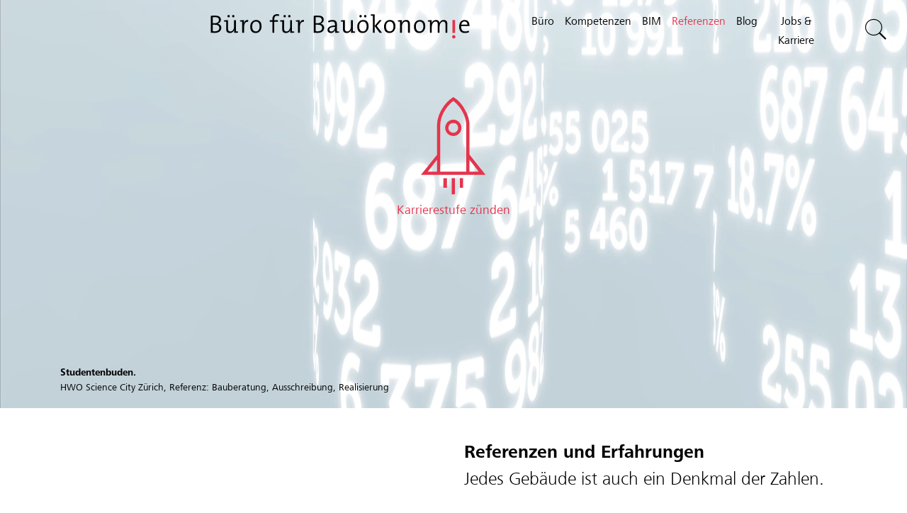

--- FILE ---
content_type: text/html; charset=UTF-8
request_url: https://www.bfbag.ch/referenzen/objekt/1319-Muttenz%2520-%2520Primarschulhaus%2520Gr%25C3%25BCnden
body_size: 5391
content:
<!DOCTYPE html>
<html lang="de">
<head>
    <meta charset="utf-8">
    <meta name="viewport" content="width=device-width, initial-scale=1, shrink-to-fit=no">

    <link rel="apple-touch-icon" sizes="180x180" href="/static/img/favicon/apple-touch-icon.png">
    <link rel="icon" type="image/png" sizes="32x32" href="/static/img/favicon/favicon-32x32.png">
    <link rel="icon" type="image/png" sizes="16x16" href="/static/img/favicon/favicon-16x16.png">
    <link rel="manifest" href="/static/img/favicon/site.webmanifest">
    <link rel="mask-icon" href="/static/img/favicon/safari-pinned-tab.svg" color="#e5344c">
    <meta name="msapplication-TileColor" content="#ffffff">
    <meta name="theme-color" content="#ffffff">
                                                                
                        
    <title>Referenzen</title>
    <meta property="og:type" content="website" />
<meta property="og:url" content="https://www.bfbag.ch/referenzen/objekt/1319-Muttenz%2520-%2520Primarschulhaus%2520Gr%25C3%25BCnden" />


    <script src="/static/node_modules/@google/markerclustererplus/dist/markerclustererplus.min.js"></script>
    <script src="https://cdnjs.cloudflare.com/ajax/libs/OverlappingMarkerSpiderfier/1.0.3/oms.min.js"></script>
    <link href="https://www.bfbag.ch/referenzen/objekt/1319-Muttenz%2520-%2520Primarschulhaus%2520Gr%25C3%25BCnden" rel="canonical" />
<link href="/cache-buster-1588575020/bundles/form/css/form.css" media="screen" rel="stylesheet" type="text/css" />
<link href="/cache-buster-1455959065/static/node_modules/magnific-popup/dist/magnific-popup.css" media="screen" rel="stylesheet" type="text/css" />
<link href="/cache-buster-1538604773/static/node_modules/aos/dist/aos.css" media="screen" rel="stylesheet" type="text/css" />
<link href="/cache-buster-1591233712/static/node_modules/bootstrap-slider/dist/css/bootstrap-slider.css" media="screen" rel="stylesheet" type="text/css" />
<link href="/cache-buster-1512702268/static/node_modules/toastr/build/toastr.css" media="screen" rel="stylesheet" type="text/css" />
<link href="/cache-buster-499162500/static/node_modules/dropzone/dist/dropzone.css" media="screen" rel="stylesheet" type="text/css" />
<link href="/cache-buster-1502326690/static/node_modules/unitegallery/dist/css/unite-gallery.css" media="screen" rel="stylesheet" type="text/css" />
<link href="/cache-buster-1507052387/static/node_modules/slick-carousel/slick/slick.css" media="screen" rel="stylesheet" type="text/css" />
<link href="/cache-buster-1507052387/static/node_modules/slick-carousel/slick/slick-theme.css" media="screen" rel="stylesheet" type="text/css" />
<link href="/cache-buster-1698679171/static/css/bootstrap.css" media="screen" rel="stylesheet" type="text/css" />
<link href="/cache-buster-1758873125/static/css/website.css" media="screen" rel="stylesheet" type="text/css" />
<link href="/cache-buster-1670344277/static/css/print.css" media="print" rel="stylesheet" type="text/css" />
</head>

<body>
<div id="main">
    <header class="d-print-none">
        <div class="container">
            <img class="logo d-print-none" src="/static/img/buero_bauoekonomie_logo.svg" alt="logo"/>
        </div>
    </header>
    <header class="sticky d-print-none">
        <div class="container">
            <a class="logo-img d-print-none" href="/">
                <img class="logo logo-mobile" src="/static/img/buero_bauoekonomie_logo.svg" alt="logo"/>
                <img class="logo-i" src="/static/img/buero_bauoekonomie_logo-i.svg" alt="logo"/>
                <img class="logo-i-mobile" src="/static/img/buero_bauoekonomie_logo-i-mobile.svg" alt="logo"/>
            </a>
        </div>
            <div class="page-navigation">
                <nav class="navbar navbar-expand-lg navbar-light d-none d-xl-flex">
                                                                                        <ul class="navbar-nav">
    <li>
        <a id="pimcore-navigation-renderer-menu-main-6" class=" main" href="/buro">Büro</a>
    </li>
    <li>
        <a id="pimcore-navigation-renderer-menu-main-4" class=" main" href="/kompetenzen">Kompetenzen</a>
    </li>
    <li>
        <a id="pimcore-navigation-renderer-menu-main-223" class=" main" href="/bim">BIM</a>
    </li>
    <li class="active">
        <a id="pimcore-navigation-renderer-menu-main-5" class=" main active mainactive" href="/referenzen">Referenzen</a>
    </li>
    <li>
        <a id="pimcore-navigation-renderer-menu-main-17" class=" main" href="/blog">Blog</a>
    </li>
    <li>
        <a id="pimcore-navigation-renderer-menu-main-401" class=" main" href="/jobs-karriere">Jobs &amp; Karriere</a>
    </li>
</ul>
                                                                                    <a href="/suche">
                            <i class="pe-7s pe-7s-search pe-fw"></i>
                        </a>
                                    </nav>
                <div class="navigation-toggler d-block d-xl-none"></div>
            </div>

        <div class="navi-mobile">
            <div class="container text-center">
                <div class="intro-image">
                                            
                <div style="width:350px;" class="d-inline-flex flex-column align-items-center">
                        <a class="d-inline-flex flex-column align-items-center" href="/jobs-karriere">
                                                                            <svg xmlns="http://www.w3.org/2000/svg" width="253" height="145" viewBox="0 0 253 145">
  <g id="Gruppe_76" data-name="Gruppe 76" transform="translate(-832.5 -408.406)">
    <path id="Pfad_226" data-name="Pfad 226" d="M125.9,114.412h4.824v13.666H125.9Zm23.043,0H153.5v13.666h-4.556Zm-11.522,0h4.556v22.775h-4.556Zm25.187-25.99V105.3h13.13Zm-4.556-49.033a33.5,33.5,0,0,0-1.206-8.574,43.022,43.022,0,0,0-3.616-9.112A40.213,40.213,0,0,0,147.608,13a57.131,57.131,0,0,0-7.771-7.636,45.924,45.924,0,0,0-7.9,7.636,54.509,54.509,0,0,0-5.762,8.707,43.152,43.152,0,0,0-3.618,9.112,33.588,33.588,0,0,0-1.2,8.574V105.3h36.707ZM116.794,88.422,103.664,105.3h13.13Zm68.594,21.434H94.019l22.775-28.4V39.388A38.216,38.216,0,0,1,118.4,28.938a47.276,47.276,0,0,1,4.556-10.718,55.779,55.779,0,0,1,7.236-10.181A41.239,41.239,0,0,1,139.837,0a41.239,41.239,0,0,1,9.645,8.039,46.868,46.868,0,0,1,6.968,10.181A47.9,47.9,0,0,1,161,28.8a36.764,36.764,0,0,1,1.609,10.318V81.186ZM139.837,50.372a6.17,6.17,0,0,0,2.545-.535,7.562,7.562,0,0,0,2.279-1.606A6.575,6.575,0,0,0,146,46.221a6.869,6.869,0,0,0,.535-2.815,7.145,7.145,0,0,0-.535-2.68,6.292,6.292,0,0,0-1.339-2.144,5.85,5.85,0,0,0-2.279-1.474,7.99,7.99,0,0,0-2.545-.4,8.908,8.908,0,0,0-2.812.4,5.85,5.85,0,0,0-2.279,1.474,6.292,6.292,0,0,0-1.339,2.144,7.144,7.144,0,0,0-.535,2.68,6.868,6.868,0,0,0,.535,2.815,6.575,6.575,0,0,0,1.339,2.009,7.562,7.562,0,0,0,2.279,1.606,6.85,6.85,0,0,0,2.812.535m0-18.487a10.3,10.3,0,0,1,4.421.938,12.647,12.647,0,0,1,3.618,2.545,10.772,10.772,0,0,1,2.412,3.618,11.8,11.8,0,0,1,.8,4.421,12.877,12.877,0,0,1-.8,4.556,8.2,8.2,0,0,1-2.412,3.483,12.647,12.647,0,0,1-3.618,2.545,10.3,10.3,0,0,1-4.421.938,11.226,11.226,0,0,1-4.556-.938,12.122,12.122,0,0,1-3.751-2.545,11.791,11.791,0,0,1-3.215-8.039,10.3,10.3,0,0,1,.938-4.421,16.532,16.532,0,0,1,2.277-3.618,12.122,12.122,0,0,1,3.751-2.545,11.226,11.226,0,0,1,4.556-.938" transform="translate(818.462 408.406)" fill="#e5344c"/>
  </g>
</svg>


                                                    <div class="text text-center">
                    Karrierestufe zünden
                </div>
                            </a>
                    </div>
    


                                    </div>

                                                                        <ul class="navigation mainnav">
    <li>
        <a id="pimcore-navigation-renderer-menu-main-6" class=" main" href="/buro">Büro</a>
    </li>
    <li>
        <a id="pimcore-navigation-renderer-menu-main-4" class=" main" href="/kompetenzen">Kompetenzen</a>
    </li>
    <li>
        <a id="pimcore-navigation-renderer-menu-main-223" class=" main" href="/bim">BIM</a>
    </li>
    <li class="active">
        <a id="pimcore-navigation-renderer-menu-main-5" class=" main active mainactive" href="/referenzen">Referenzen</a>
    </li>
    <li>
        <a id="pimcore-navigation-renderer-menu-main-17" class=" main" href="/blog">Blog</a>
    </li>
    <li>
        <a id="pimcore-navigation-renderer-menu-main-401" class=" main" href="/jobs-karriere">Jobs &amp; Karriere</a>
    </li>
</ul>
                
                <div class="footer tabs-nav">
                    <div class="row">
                                                    <div class="col-footer col-footer col-12">
                                                                                                    <div class="sexp">
                                                                                    <a href="/suche">
                                                <i class="pe-7s pe-7s-search pe-fw"></i>
                                            </a>
                                                                            </div>
                                                            </div>
                                            </div>
                </div>

                                                                        <ul class="navigation servicenav">
    <li>
        <a id="pimcore-navigation-renderer-menu-service-6" class=" main" href="/buro">Büro</a>
    </li>
    <li>
        <a id="pimcore-navigation-renderer-menu-service-4" class=" main" href="/kompetenzen">Kompetenzen</a>
    </li>
    <li>
        <a id="pimcore-navigation-renderer-menu-service-223" class=" main" href="/bim">BIM</a>
    </li>
    <li class="active">
        <a id="pimcore-navigation-renderer-menu-service-5" class=" main active mainactive" href="/referenzen">Referenzen</a>
    </li>
    <li>
        <a id="pimcore-navigation-renderer-menu-service-17" class=" main" href="/blog">Blog</a>
    </li>
    <li>
        <a id="pimcore-navigation-renderer-menu-service-401" class=" main" href="/jobs-karriere">Jobs &amp; Karriere</a>
    </li>
</ul>
                            </div>
        </div>
    </header>
    
    <main data-document-key="referenzen">
        <div id="server-messages" class="d-none">
                
        </div>

        



    <div class="reference-detail">
    <div class="image-container" data-reference-redirect="/referenzen?referenzId=1319" data-id="1319">

        <div class="container-fluid">
            <div class="inner-container">
                <div class="row">
                    <div class="col-12 col-md-6 img-container">
                                                    <img class="img-fluid" src="/referenzen/bilder/1397/image-thumb__1397__popup-slider/4626-schulhaus-gruenden.jpg" />
                                            </div>
                    <div class="col-12 col-md-6 info-container">
                        <h1>Muttenz - Primarschulhaus Gründen</h1>
                        <h2>4132 Muttenz</h2>
                        <div class="mt-5 pt-3 lh-1">
                            <strong>Bauherrschaft</strong>
                            <div>Einwohnergemeinde Muttenz</div>
                            <div class="d-architekt">
                                <strong>Architektur</strong>
                                <div>Nord GmbH</div>
                            </div>
                            <div class="d-bauwerksart">
                                <strong>Bauwerksart</strong>
                                <div>Unterricht, Bildung und Forschung</div>
                            </div>
                            <div class="d-unsere_leistungen">
                                <strong>Unsere Leistungen</strong>
                                <div>Grobschätzung der Baukosten,  Ausschreibung nach öBG,  Leistungsverzeichnis nach BKP / NPK,  Angebotskontrolle und –analyse,  Bauleitung,  Kostenkontrolle,  Schlussabrechnung,  Projektleitung</div>
                            </div>
                            <div class="d-bausumme">
                                <strong>Bausumme</strong>
                                <div>0</div>
                            </div>
                            <strong>Zeitraum</strong>
                            <div>2014 - 2018</div>
                                                    </div>
                    </div>
                </div>
            </div>
        </div>
    </div>
    </div>

    </main>

            
    <footer class="d-print-none">
        <div class="container">
            <div class="row">
                                <div class="col-footer col-12 col-sm-6 col-xl-2 col-xxl-2">
                    <p><a href="/buro">Büro</a><br />
<a href="/kompetenzen">Kompetenzen</a><br />
<a href="/bim">BIM</a><br />
<a href="/referenzen">Referenzen</a><br />
<a href="/blog">Blog</a></p>

                </div>
                <div class="col-footer col-12 col-sm-6 col-xl-2 col-xxl-2">
                    <p><a href="/jobs-karriere">Stellen</a><br />
<a href="/publikationen">Publikationen</a><br />
<a href="/service/impressum">Impressum</a><br />
<a href="/service/datenschutz">Datenschutz</a><br />
<a href="/service/kontakt">Kontakt</a></p>

                </div>
                <div class="col-footer social-media-links col-12 col-sm-6 col-xl-2 col-xxl-2">
                    <p>
                                                    <a href="https://www.linkedin.com/company/18926908/">
                                <svg xmlns="http://www.w3.org/2000/svg" width="33" height="32" viewBox="0 0 33 32">
    <circle cx="16" cy="16" r="14" fill="#FFFFFF" />
    <path class="hover-color" d="M16.171,0A15.889,15.889,0,0,0,9.877,1.253a16.142,16.142,0,0,0-8.6,8.5A15.307,15.307,0,0,0,0,15.984a15.307,15.307,0,0,0,1.282,6.234A16.323,16.323,0,0,0,4.75,27.3,16.5,16.5,0,0,0,9.877,30.73,15.713,15.713,0,0,0,16.171,32a15.713,15.713,0,0,0,6.294-1.27A16.5,16.5,0,0,0,27.593,27.3a16.323,16.323,0,0,0,3.468-5.078,15.307,15.307,0,0,0,1.282-6.234A15.307,15.307,0,0,0,31.061,9.75a16.142,16.142,0,0,0-8.6-8.5A15.889,15.889,0,0,0,16.171,0ZM12.227,22.625H8.94V12.208h3.287ZM10.551,10.905a1.621,1.621,0,0,1-1.216-.472,1.593,1.593,0,0,1-.46-1.156,1.511,1.511,0,0,1,.477-1.139,1.755,1.755,0,0,1,1.265-.456,1.641,1.641,0,0,1,1.233.456,1.691,1.691,0,0,1,.477,1.139,1.564,1.564,0,0,1-.477,1.156A1.764,1.764,0,0,1,10.551,10.905ZM24.158,22.625H20.9V16.83A2.989,2.989,0,0,0,20.51,15.2a1.405,1.405,0,0,0-1.282-.619,1.487,1.487,0,0,0-1.068.391,2.724,2.724,0,0,0-.608.814,1.257,1.257,0,0,0-.082.374q-.016.212-.016.439v6.022H14.166v-7.1q0-.977-.016-1.807T14.1,12.208h2.827l.164,1.432h.066a4.43,4.43,0,0,1,1.118-1.107,3.507,3.507,0,0,1,2.136-.586,3.568,3.568,0,0,1,2.679,1.107,4.765,4.765,0,0,1,1.068,3.418ZM33,30.991"/>
</svg>

                            </a>
                                                                            <a href="https://www.instagram.com/bfbag.ch/">
                                <svg xmlns="http://www.w3.org/2000/svg" width="33" height="32" viewBox="0 0 20 18">
    <defs>
        <style>.svg_insta_a{fill:#fff;}</style>
    </defs>
    <circle class="hover-color" cx="9.8" cy="9" r="9.7" />
    <g transform="scale(0.7) translate(5.5, 4.5)">
        <path class="svg_insta_a" d="M8.571,4.046a4.546,4.546,0,0,0-1.719.325,4.593,4.593,0,0,0-1.4.919,4.44,4.44,0,0,0-.949,1.352,4.312,4.312,0,0,0,0,3.332,4.44,4.44,0,0,0,.949,1.352,4.593,4.593,0,0,0,1.4.919,4.714,4.714,0,0,0,3.437,0,4.593,4.593,0,0,0,1.4-.919,4.44,4.44,0,0,0,.949-1.352,4.312,4.312,0,0,0,0-3.332,4.44,4.44,0,0,0-.949-1.352,4.593,4.593,0,0,0-1.4-.919A4.546,4.546,0,0,0,8.571,4.046Zm0,7.031a2.8,2.8,0,0,1-2.02-.811,2.708,2.708,0,0,1,0-3.916,2.8,2.8,0,0,1,2.02-.811,2.8,2.8,0,0,1,2.02.811,2.708,2.708,0,0,1,0,3.916A2.8,2.8,0,0,1,8.571,11.077Zm5.6-7.2a.91.91,0,0,0-.3-.692,1.076,1.076,0,0,0-1.451,0,.91.91,0,0,0-.3.692.934.934,0,0,0,.3.714,1.076,1.076,0,0,0,1.451,0A.934.934,0,0,0,14.174,3.873Zm2.522-1A4.2,4.2,0,0,0,15.7,1.4,4.407,4.407,0,0,0,14.2.433a7.569,7.569,0,0,0-1.038-.27,5.8,5.8,0,0,0-1.06-.1q-.67-.043-1.228-.054T8.571,0Q6.83,0,6.272.011T5.045.065a5.8,5.8,0,0,0-1.06.1,6.763,6.763,0,0,0-1.016.27A4.361,4.361,0,0,0,1.44,1.4,4.2,4.2,0,0,0,.446,2.877a6.24,6.24,0,0,0-.279.984A6.8,6.8,0,0,0,.045,4.889Q.022,5.56.011,6.09T0,8.308Q0,10,.011,10.536t.033,1.212a6.553,6.553,0,0,0,.123,1.017,7.109,7.109,0,0,0,.279,1,4.1,4.1,0,0,0,.993,1.471,4.439,4.439,0,0,0,1.529.952,6.083,6.083,0,0,0,1.016.3,5.236,5.236,0,0,0,1.06.108q.692.043,1.239.054t2.288.011q1.741,0,2.3-.011t1.25-.054a5.679,5.679,0,0,0,1.038-.1,7.57,7.57,0,0,0,1.038-.27,4.285,4.285,0,0,0,2.5-2.445A5.034,5.034,0,0,0,17,12.8a5.29,5.29,0,0,0,.1-1.028q.022-.671.033-1.2t.011-2.218V6.112q0-.53-.045-1.2A5.456,5.456,0,0,0,17,3.873,4.988,4.988,0,0,0,16.7,2.877Zm-1.161,8.784a4.06,4.06,0,0,1-.078.8,5.2,5.2,0,0,1-.212.757,2.753,2.753,0,0,1-.647.974,2.648,2.648,0,0,1-.982.606,3.688,3.688,0,0,1-.781.216,7.6,7.6,0,0,1-.8.087q-.692.022-1.217.032t-2.266.011q-1.741,0-2.266-.011T5.067,15.1a4.273,4.273,0,0,1-.815-.076A4.881,4.881,0,0,1,3.46,14.8a2.648,2.648,0,0,1-.982-.606,2.753,2.753,0,0,1-.647-.974,5.2,5.2,0,0,1-.212-.757,3.951,3.951,0,0,1-.078-.779Q1.5,11.034,1.5,10.514v-4.4q0-.508.045-1.179a3.951,3.951,0,0,1,.078-.779,6.057,6.057,0,0,1,.212-.779,2.8,2.8,0,0,1,.647-.952A2.9,2.9,0,0,1,3.46,1.8a6.767,6.767,0,0,1,.792-.206,4.273,4.273,0,0,1,.815-.076q.67-.022,1.205-.032t2.277-.011h2.266q.525,0,1.217.043a4.33,4.33,0,0,1,.8.076,5.634,5.634,0,0,1,.781.206,2.9,2.9,0,0,1,.982.627,2.8,2.8,0,0,1,.647.952,6.239,6.239,0,0,1,.212.768,3.9,3.9,0,0,1,.078.79q.022.649.033,1.168t.011,2.207v2.2q0,.508-.022,1.157ZM20,18"/>
    </g>
</svg>

                            </a>
                                            </p>
                </div>

                <div class="col-footer footer-search order-12 order-xxl-0 col-12 col-sm-6 col-xxl-4 ">
                                                                <div class="search expandable">
                            <form id="searchform" class="form-row" action="/suche" method="GET">
                                <input type="text" name="q" id="footer_search" class="search__input" aria-label="search" placeholder="Suchbegriff">
                                <button type="submit" class="arrow"></button>
                                <label class="search__submit mb-0" for="footer_search" aria-label="submit search">
                                    <i class="pe-7s pe-7s-search pe-fw"></i>
                                    <span class="text">Suchbegriff</span>
                                </label>
                            </form>
                        </div>
                                    </div>
            </div>
                    </div>
    </footer>



    </div>

                                                 
        
                                                            
<script src="/cache-buster-499162500/static/node_modules/dropzone/dist/dropzone.js"></script>
<script src="/cache-buster-499162500/static/node_modules/jquery/dist/jquery.js"></script>
<script src="/cache-buster-499162500/static/node_modules/bootstrap/dist/js/bootstrap.bundle.js"></script>
<script src="/cache-buster-1512702268/static/node_modules/toastr/build/toastr.min.js"></script>
<script src="/cache-buster-1538604773/static/node_modules/aos/dist/aos.js"></script>
<script src="/cache-buster-1455959065/static/node_modules/magnific-popup/dist/jquery.magnific-popup.js"></script>
<script src="https://maps.googleapis.com/maps/api/js?key=AIzaSyBPwOeKY0uivt3TQPTDXKnEzw-qHcSZUu8&amp;v=3"></script>
<script src="/cache-buster-1587968646/static/js/class.connection.js"></script>
<script src="/cache-buster-1651172480/bundles/form/js/init-forms.js"></script>
<script src="/cache-buster-1472911978/static/node_modules/waypoints/lib/noframework.waypoints.js"></script>
<script src="/cache-buster-1472911978/static/node_modules/waypoints/lib/shortcuts/sticky.js"></script>
<script src="/cache-buster-1594988480/static/js/jquery-countto.js"></script>
<script src="/cache-buster-1507052387/static/node_modules/slick-carousel/slick/slick.min.js"></script>
<script src="/cache-buster-1591233712/static/node_modules/bootstrap-slider/dist/bootstrap-slider.js"></script>
<script src="/cache-buster-1632238613/static/node_modules/unitegallery/dist/js/unitegallery.js"></script>
<script src="/cache-buster-1502326690/static/node_modules/unitegallery/dist/themes/tiles/ug-theme-tiles.js"></script>
<script src="/cache-buster-1629215840/static/js/swiped-events.js"></script>
<script src="/cache-buster-1733730218/bundles/imageloader/js/imageloader.js"></script>
<script src="/cache-buster-1720447049/static/js/init.js"></script>
<script src="/cache-buster-1758871771/static/js/project.js"></script>
<script src="/cache-buster-1720447049/static/js/project-team.js"></script>
<script src="/cache-buster-1692032681/static/js/project-navi.js"></script>
<script src="/cache-buster-1742453998/static/js/project-history.js"></script>
<script src="/cache-buster-1633428697/static/js/project-publications.js"></script>
<script src="/cache-buster-1670319749/static/js/project-wettbewerb.js"></script>
<script src="/cache-buster-1732537739/static/js/init-donations.js"></script>
<script src="/cache-buster-1675327769/static/js/init-magnific.js"></script>
<script src="/cache-buster-1720447049/static/js/init-links.js"></script>
<script src="/cache-buster-1675278890/static/js/smoothState.js"></script>
</body>
</html>


--- FILE ---
content_type: text/html; charset=UTF-8
request_url: https://www.bfbag.ch/referenzen?referenzId=1319
body_size: 85383
content:
<!DOCTYPE html>
<html lang="de">
<head>
    <meta charset="utf-8">
    <meta name="viewport" content="width=device-width, initial-scale=1, shrink-to-fit=no">

    <link rel="apple-touch-icon" sizes="180x180" href="/static/img/favicon/apple-touch-icon.png">
    <link rel="icon" type="image/png" sizes="32x32" href="/static/img/favicon/favicon-32x32.png">
    <link rel="icon" type="image/png" sizes="16x16" href="/static/img/favicon/favicon-16x16.png">
    <link rel="manifest" href="/static/img/favicon/site.webmanifest">
    <link rel="mask-icon" href="/static/img/favicon/safari-pinned-tab.svg" color="#e5344c">
    <meta name="msapplication-TileColor" content="#ffffff">
    <meta name="theme-color" content="#ffffff">
                                                                
                        
    <title>Referenzen</title>
    <meta property="og:type" content="website" />
<meta property="og:url" content="https://www.bfbag.ch/referenzen" />


    <script src="/static/node_modules/@google/markerclustererplus/dist/markerclustererplus.min.js"></script>
    <script src="https://cdnjs.cloudflare.com/ajax/libs/OverlappingMarkerSpiderfier/1.0.3/oms.min.js"></script>
    <link href="https://www.bfbag.ch/referenzen" rel="canonical" />
<link href="/cache-buster-1588575020/bundles/form/css/form.css" media="screen" rel="stylesheet" type="text/css" />
<link href="/cache-buster-1455959065/static/node_modules/magnific-popup/dist/magnific-popup.css" media="screen" rel="stylesheet" type="text/css" />
<link href="/cache-buster-1538604773/static/node_modules/aos/dist/aos.css" media="screen" rel="stylesheet" type="text/css" />
<link href="/cache-buster-1591233712/static/node_modules/bootstrap-slider/dist/css/bootstrap-slider.css" media="screen" rel="stylesheet" type="text/css" />
<link href="/cache-buster-1512702268/static/node_modules/toastr/build/toastr.css" media="screen" rel="stylesheet" type="text/css" />
<link href="/cache-buster-499162500/static/node_modules/dropzone/dist/dropzone.css" media="screen" rel="stylesheet" type="text/css" />
<link href="/cache-buster-1502326690/static/node_modules/unitegallery/dist/css/unite-gallery.css" media="screen" rel="stylesheet" type="text/css" />
<link href="/cache-buster-1507052387/static/node_modules/slick-carousel/slick/slick.css" media="screen" rel="stylesheet" type="text/css" />
<link href="/cache-buster-1507052387/static/node_modules/slick-carousel/slick/slick-theme.css" media="screen" rel="stylesheet" type="text/css" />
<link href="/cache-buster-1698679171/static/css/bootstrap.css" media="screen" rel="stylesheet" type="text/css" />
<link href="/cache-buster-1758873125/static/css/website.css" media="screen" rel="stylesheet" type="text/css" />
<link href="/cache-buster-1670344277/static/css/print.css" media="print" rel="stylesheet" type="text/css" />
</head>

<body>
<div id="main">
    <header class="d-print-none">
        <div class="container">
            <img class="logo d-print-none" src="/static/img/buero_bauoekonomie_logo.svg" alt="logo"/>
        </div>
    </header>
    <header class="sticky d-print-none">
        <div class="container">
            <a class="logo-img d-print-none" href="/">
                <img class="logo logo-mobile" src="/static/img/buero_bauoekonomie_logo.svg" alt="logo"/>
                <img class="logo-i" src="/static/img/buero_bauoekonomie_logo-i.svg" alt="logo"/>
                <img class="logo-i-mobile" src="/static/img/buero_bauoekonomie_logo-i-mobile.svg" alt="logo"/>
            </a>
        </div>
            <div class="page-navigation">
                <nav class="navbar navbar-expand-lg navbar-light d-none d-xl-flex">
                                                                                        <ul class="navbar-nav">
    <li>
        <a id="pimcore-navigation-renderer-menu-main-6" class=" main" href="/buro">Büro</a>
    </li>
    <li>
        <a id="pimcore-navigation-renderer-menu-main-4" class=" main" href="/kompetenzen">Kompetenzen</a>
    </li>
    <li>
        <a id="pimcore-navigation-renderer-menu-main-223" class=" main" href="/bim">BIM</a>
    </li>
    <li class="active">
        <a id="pimcore-navigation-renderer-menu-main-5" class=" main active mainactive" href="/referenzen">Referenzen</a>
    </li>
    <li>
        <a id="pimcore-navigation-renderer-menu-main-17" class=" main" href="/blog">Blog</a>
    </li>
    <li>
        <a id="pimcore-navigation-renderer-menu-main-401" class=" main" href="/jobs-karriere">Jobs &amp; Karriere</a>
    </li>
</ul>
                                                                                    <a href="/suche">
                            <i class="pe-7s pe-7s-search pe-fw"></i>
                        </a>
                                    </nav>
                <div class="navigation-toggler d-block d-xl-none"></div>
            </div>

        <div class="navi-mobile">
            <div class="container text-center">
                <div class="intro-image">
                                            
                <div style="width:350px;" class="d-inline-flex flex-column align-items-center">
                        <a class="d-inline-flex flex-column align-items-center" href="/jobs-karriere">
                                                                            <svg xmlns="http://www.w3.org/2000/svg" width="253" height="145" viewBox="0 0 253 145">
  <g id="Gruppe_76" data-name="Gruppe 76" transform="translate(-832.5 -408.406)">
    <path id="Pfad_226" data-name="Pfad 226" d="M125.9,114.412h4.824v13.666H125.9Zm23.043,0H153.5v13.666h-4.556Zm-11.522,0h4.556v22.775h-4.556Zm25.187-25.99V105.3h13.13Zm-4.556-49.033a33.5,33.5,0,0,0-1.206-8.574,43.022,43.022,0,0,0-3.616-9.112A40.213,40.213,0,0,0,147.608,13a57.131,57.131,0,0,0-7.771-7.636,45.924,45.924,0,0,0-7.9,7.636,54.509,54.509,0,0,0-5.762,8.707,43.152,43.152,0,0,0-3.618,9.112,33.588,33.588,0,0,0-1.2,8.574V105.3h36.707ZM116.794,88.422,103.664,105.3h13.13Zm68.594,21.434H94.019l22.775-28.4V39.388A38.216,38.216,0,0,1,118.4,28.938a47.276,47.276,0,0,1,4.556-10.718,55.779,55.779,0,0,1,7.236-10.181A41.239,41.239,0,0,1,139.837,0a41.239,41.239,0,0,1,9.645,8.039,46.868,46.868,0,0,1,6.968,10.181A47.9,47.9,0,0,1,161,28.8a36.764,36.764,0,0,1,1.609,10.318V81.186ZM139.837,50.372a6.17,6.17,0,0,0,2.545-.535,7.562,7.562,0,0,0,2.279-1.606A6.575,6.575,0,0,0,146,46.221a6.869,6.869,0,0,0,.535-2.815,7.145,7.145,0,0,0-.535-2.68,6.292,6.292,0,0,0-1.339-2.144,5.85,5.85,0,0,0-2.279-1.474,7.99,7.99,0,0,0-2.545-.4,8.908,8.908,0,0,0-2.812.4,5.85,5.85,0,0,0-2.279,1.474,6.292,6.292,0,0,0-1.339,2.144,7.144,7.144,0,0,0-.535,2.68,6.868,6.868,0,0,0,.535,2.815,6.575,6.575,0,0,0,1.339,2.009,7.562,7.562,0,0,0,2.279,1.606,6.85,6.85,0,0,0,2.812.535m0-18.487a10.3,10.3,0,0,1,4.421.938,12.647,12.647,0,0,1,3.618,2.545,10.772,10.772,0,0,1,2.412,3.618,11.8,11.8,0,0,1,.8,4.421,12.877,12.877,0,0,1-.8,4.556,8.2,8.2,0,0,1-2.412,3.483,12.647,12.647,0,0,1-3.618,2.545,10.3,10.3,0,0,1-4.421.938,11.226,11.226,0,0,1-4.556-.938,12.122,12.122,0,0,1-3.751-2.545,11.791,11.791,0,0,1-3.215-8.039,10.3,10.3,0,0,1,.938-4.421,16.532,16.532,0,0,1,2.277-3.618,12.122,12.122,0,0,1,3.751-2.545,11.226,11.226,0,0,1,4.556-.938" transform="translate(818.462 408.406)" fill="#e5344c"/>
  </g>
</svg>


                                                    <div class="text text-center">
                    Karrierestufe zünden
                </div>
                            </a>
                    </div>
    


                                    </div>

                                                                        <ul class="navigation mainnav">
    <li>
        <a id="pimcore-navigation-renderer-menu-main-6" class=" main" href="/buro">Büro</a>
    </li>
    <li>
        <a id="pimcore-navigation-renderer-menu-main-4" class=" main" href="/kompetenzen">Kompetenzen</a>
    </li>
    <li>
        <a id="pimcore-navigation-renderer-menu-main-223" class=" main" href="/bim">BIM</a>
    </li>
    <li class="active">
        <a id="pimcore-navigation-renderer-menu-main-5" class=" main active mainactive" href="/referenzen">Referenzen</a>
    </li>
    <li>
        <a id="pimcore-navigation-renderer-menu-main-17" class=" main" href="/blog">Blog</a>
    </li>
    <li>
        <a id="pimcore-navigation-renderer-menu-main-401" class=" main" href="/jobs-karriere">Jobs &amp; Karriere</a>
    </li>
</ul>
                
                <div class="footer tabs-nav">
                    <div class="row">
                                                    <div class="col-footer col-footer col-12">
                                                                                                    <div class="sexp">
                                                                                    <a href="/suche">
                                                <i class="pe-7s pe-7s-search pe-fw"></i>
                                            </a>
                                                                            </div>
                                                            </div>
                                            </div>
                </div>

                                                                        <ul class="navigation servicenav">
    <li>
        <a id="pimcore-navigation-renderer-menu-service-6" class=" main" href="/buro">Büro</a>
    </li>
    <li>
        <a id="pimcore-navigation-renderer-menu-service-4" class=" main" href="/kompetenzen">Kompetenzen</a>
    </li>
    <li>
        <a id="pimcore-navigation-renderer-menu-service-223" class=" main" href="/bim">BIM</a>
    </li>
    <li class="active">
        <a id="pimcore-navigation-renderer-menu-service-5" class=" main active mainactive" href="/referenzen">Referenzen</a>
    </li>
    <li>
        <a id="pimcore-navigation-renderer-menu-service-17" class=" main" href="/blog">Blog</a>
    </li>
    <li>
        <a id="pimcore-navigation-renderer-menu-service-401" class=" main" href="/jobs-karriere">Jobs &amp; Karriere</a>
    </li>
</ul>
                            </div>
        </div>
    </header>
    
    <main data-document-key="referenzen">
        <div id="server-messages" class="d-none">
                
        </div>

        
    <div class="overflow-hidden">
                                                                            <section class="header-image d-print-none" data-aos="fade">
                <div class="image-container video">
            <div data-scroll-speed="-2" >
                                                                                        <div class="jubilaeum-link intro-icon-karriere">
                                
                <div style="width:350px;" class="d-inline-flex flex-column align-items-center">
                        <a class="d-inline-flex flex-column align-items-center" href="/jobs-karriere">
                                                                            <svg xmlns="http://www.w3.org/2000/svg" width="253" height="145" viewBox="0 0 253 145">
  <g id="Gruppe_76" data-name="Gruppe 76" transform="translate(-832.5 -408.406)">
    <path id="Pfad_226" data-name="Pfad 226" d="M125.9,114.412h4.824v13.666H125.9Zm23.043,0H153.5v13.666h-4.556Zm-11.522,0h4.556v22.775h-4.556Zm25.187-25.99V105.3h13.13Zm-4.556-49.033a33.5,33.5,0,0,0-1.206-8.574,43.022,43.022,0,0,0-3.616-9.112A40.213,40.213,0,0,0,147.608,13a57.131,57.131,0,0,0-7.771-7.636,45.924,45.924,0,0,0-7.9,7.636,54.509,54.509,0,0,0-5.762,8.707,43.152,43.152,0,0,0-3.618,9.112,33.588,33.588,0,0,0-1.2,8.574V105.3h36.707ZM116.794,88.422,103.664,105.3h13.13Zm68.594,21.434H94.019l22.775-28.4V39.388A38.216,38.216,0,0,1,118.4,28.938a47.276,47.276,0,0,1,4.556-10.718,55.779,55.779,0,0,1,7.236-10.181A41.239,41.239,0,0,1,139.837,0a41.239,41.239,0,0,1,9.645,8.039,46.868,46.868,0,0,1,6.968,10.181A47.9,47.9,0,0,1,161,28.8a36.764,36.764,0,0,1,1.609,10.318V81.186ZM139.837,50.372a6.17,6.17,0,0,0,2.545-.535,7.562,7.562,0,0,0,2.279-1.606A6.575,6.575,0,0,0,146,46.221a6.869,6.869,0,0,0,.535-2.815,7.145,7.145,0,0,0-.535-2.68,6.292,6.292,0,0,0-1.339-2.144,5.85,5.85,0,0,0-2.279-1.474,7.99,7.99,0,0,0-2.545-.4,8.908,8.908,0,0,0-2.812.4,5.85,5.85,0,0,0-2.279,1.474,6.292,6.292,0,0,0-1.339,2.144,7.144,7.144,0,0,0-.535,2.68,6.868,6.868,0,0,0,.535,2.815,6.575,6.575,0,0,0,1.339,2.009,7.562,7.562,0,0,0,2.279,1.606,6.85,6.85,0,0,0,2.812.535m0-18.487a10.3,10.3,0,0,1,4.421.938,12.647,12.647,0,0,1,3.618,2.545,10.772,10.772,0,0,1,2.412,3.618,11.8,11.8,0,0,1,.8,4.421,12.877,12.877,0,0,1-.8,4.556,8.2,8.2,0,0,1-2.412,3.483,12.647,12.647,0,0,1-3.618,2.545,10.3,10.3,0,0,1-4.421.938,11.226,11.226,0,0,1-4.556-.938,12.122,12.122,0,0,1-3.751-2.545,11.791,11.791,0,0,1-3.215-8.039,10.3,10.3,0,0,1,.938-4.421,16.532,16.532,0,0,1,2.277-3.618,12.122,12.122,0,0,1,3.751-2.545,11.226,11.226,0,0,1,4.556-.938" transform="translate(818.462 408.406)" fill="#e5344c"/>
  </g>
</svg>


                                                    <div class="text text-center">
                    Karrierestufe zünden
                </div>
                            </a>
                    </div>
    


                            </div>
                                                                                                                                                                                                                                                                        
                                                                                                                                                                <video class="height-element" muted="" preload="" autoplay playsinline="" loop=""
                               src="/layout/hero/ani-6_hwo_b2.mp4"
                               poster="/static/img/header-poster.svg"
                               style="transform: translateY(0px);"></video>
                                                </div>
                            <div class="page-subtitle">
                    <div class="container">
                                                                            <strong>
                                Studentenbuden.
                                                            </strong><br/>
                                                            <div>HWO Science City Zürich, Referenz: Bauberatung, Ausschreibung, Realisierung</div>
                                                        
                                            </div>
                </div>
                    </div>
    </section>
</div>

    <section data-aos="fade-up">
        <div class="container">

            <div class="row">
                                    <div class="col-12 col-md-6 mb-5">
                    </div>
                    <div class="col-12 col-md-6 mb-5">
                                                    <h1>Referenzen und Erfahrungen</h1>
                                                                            <h2>Jedes Gebäude ist auch ein Denkmal der Zahlen.</h2>
                                            </div>
                                <div class="col-12 col-md-6 text-right">
                </div>
                <div class="col-12 col-md-6">
                    <p>In den vergangenen 50 Jahren durften wir viele verschiedene Projekte begleiten. Jedes war für sich einzigartig. Jedes hat zu einem breiten Erfahrungsschatz beigetragen. Und auf jedes Einzelne sind wir stolz.</p>

<p>Werfen Sie einen Blick in unsere&nbsp;Auswahl.</p>

                </div>
            </div>

        </div>
    </section>

    <div id="filter" class="referenzen">
        <section class="ref-filter-primary">
            <div class="tabs-nav">
                <div class="container">
                    <div class="row font-size-18">
                        <div class="col-6 py-4 text-right">
                            <div class="d-inline-flex align-items-center pl-5 linkify active"
                                 data-href="/referenzen" data-view="images"
                                 aria-expanded="true"
                            >
                                Bilder
                                <i class="pe-7s pe-7s-photo-gallery pe-fw"></i>
                            </div>
                        </div>
                        <div class="col-6 py-4 border-red-left">
                            <div class="d-inline-flex align-items-center pr-5 linkify"
                                 data-href="/referenzen/map" data-view="map"
                                 aria-expanded="false"
                            >
                                <i class="pe-7s pe-7s-map-2 pe-fw"></i>
                                Karte
                            </div>
                        </div>
                    </div>
                </div>
            </div>
            <div class="filters">
                <div class="container d-flex">
                    <div class="h-scroll-container">
                        <div class="scroll-back"></div>
                        <nav class="navbar navbar-light overflow-auto h-scroll">
                            <ul class="navbar-nav flex-row">
                                <li class="nav-item">
                                    <span class="nav-link text-muted list-filter-clear-all linkify">alle anzeigen</span>
                                </li>
                                <li class="nav-item collapsed" id="filter-leistungen"
                                    data-toggle="collapse" data-target="#collapse-leistungen" aria-expanded="false" aria-controls="collapse-leistungen"
                                >
                                    <span class="nav-link linkify">Leistung</span>
                                </li>
                                <li class="nav-item collapsed" id="filter-year"
                                    data-toggle="collapse" data-target="#collapse-year" aria-expanded="false" aria-controls="collapse-year"
                                >
                                    <span class="nav-link linkify">Jahr</span>
                                </li>
                                <li class="nav-item collapsed" id="filter-typ"
                                    data-toggle="collapse" data-target="#collapse-typ" aria-expanded="false" aria-controls="collapse-typ"
                                >
                                    <span class="nav-link linkify">Bauwerksart</span>
                                </li>
                                <li class="nav-item collapsed" id="filter-costs"
                                    data-toggle="collapse" data-target="#collapse-costs" aria-expanded="false" aria-controls="collapse-costs"
                                >
                                    <span class="nav-link linkify">Bausumme</span>
                                </li>
                                <li class="nav-item collapsed" id="filter-search"
                                    data-toggle="collapse" data-target="#collapse-search" aria-expanded="false" aria-controls="collapse-search"
                                >
                                    <span class="nav-link lupe linkify">&nbsp;<i class="pe-7s pe-7s-search pe-fw"></i>&nbsp;</span>
                                </li>
                            </ul>
                        </nav>
                        <div class="scroll-forward"></div>
                    </div>
                </div>
            </div>
        </section>

        <section class="bg-primary ref-filter-secondary py-0">
            <div class="container x-scroll">

                <div class="mx-auto collapse fade" id="collapse-leistungen" aria-labelledby="heading-leistungen" data-parent="#filter">
                    <div class="h-scroll-container d-flex justify-content-center">
                        <div class="scroll-back"></div>
                        <div class="d-flex align-items-start overflow-auto h-scroll py-3 py-md-4">
                            <ul class="navbar-nav flex-row">
                                <li class="nav-item mr-4 list-filter-clear">
                                    <span class="nav-link text-muted linkify">alle anzeigen</span>
                                </li>
                                                                    <li class="nav-item mx-4 list-filter" data-catid="15">
                                        <span class="nav-link linkify">Strategische Planung</span>
                                    </li>
                                                                    <li class="nav-item mx-4 list-filter" data-catid="19">
                                        <span class="nav-link linkify">Vorstudien</span>
                                    </li>
                                                                    <li class="nav-item mx-4 list-filter" data-catid="52">
                                        <span class="nav-link linkify">Projektierung</span>
                                    </li>
                                                                    <li class="nav-item mx-4 list-filter" data-catid="53">
                                        <span class="nav-link linkify">Ausschreibung</span>
                                    </li>
                                                                    <li class="nav-item mx-4 list-filter" data-catid="54">
                                        <span class="nav-link linkify">Realisierung</span>
                                    </li>
                                                                    <li class="nav-item mx-4 list-filter" data-catid="55">
                                        <span class="nav-link linkify">Bewirtschaftung</span>
                                    </li>
                                                                    <li class="nav-item mx-4 list-filter" data-catid="56">
                                        <span class="nav-link linkify">Bauberatung</span>
                                    </li>
                                                                    <li class="nav-item mx-4 list-filter" data-catid="57">
                                        <span class="nav-link linkify">Digitale Planung</span>
                                    </li>
                                                            </ul>
                        </div>
                        <div class="scroll-forward"></div>
                    </div>
                </div>

                <div class="collapse fade" id="collapse-typ" aria-labelledby="heading-typ" data-parent="#filter">
                    <div class="h-scroll-container d-flex justify-content-center">
                        <div class="scroll-back"></div>
                        <div class="d-flex align-items-start overflow-auto h-scroll py-3 py-md-4">
                            <ul class="navbar-nav flex-row">
                                <li class="nav-item mr-4 list-filter-clear">
                                    <span class="nav-link text-muted linkify">alle anzeigen</span>
                                </li>
                                                                    <li class="nav-item mx-4 list-filter" data-typid="109">
                                        <span class="nav-link linkify">Kultus</span>
                                    </li>
                                                                    <li class="nav-item mx-4 list-filter" data-typid="59">
                                        <span class="nav-link linkify">Wohnen</span>
                                    </li>
                                                                    <li class="nav-item mx-4 list-filter" data-typid="73">
                                        <span class="nav-link linkify">Verkehrsanlagen</span>
                                    </li>
                                                                    <li class="nav-item mx-4 list-filter" data-typid="72">
                                        <span class="nav-link linkify">Unterricht, Bildung und Forschung</span>
                                    </li>
                                                                    <li class="nav-item mx-4 list-filter" data-typid="79">
                                        <span class="nav-link linkify">Kultur und Geselligkeit</span>
                                    </li>
                                                                    <li class="nav-item mx-4 list-filter" data-typid="99">
                                        <span class="nav-link linkify">Justiz und Polizei</span>
                                    </li>
                                                                    <li class="nav-item mx-4 list-filter" data-typid="129">
                                        <span class="nav-link linkify">Industrie und Gewerbe</span>
                                    </li>
                                                                    <li class="nav-item mx-4 list-filter" data-typid="95">
                                        <span class="nav-link linkify">Handel und Verwaltung</span>
                                    </li>
                                                                    <li class="nav-item mx-4 list-filter" data-typid="97">
                                        <span class="nav-link linkify">Gastgewerbe und Fremdenverkehr</span>
                                    </li>
                                                                    <li class="nav-item mx-4 list-filter" data-typid="2396">
                                        <span class="nav-link linkify">Fürsorge und Gesundheit</span>
                                    </li>
                                                                    <li class="nav-item mx-4 list-filter" data-typid="106">
                                        <span class="nav-link linkify">Freizeit, Sport, Erholung</span>
                                    </li>
                                                            </ul>
                        </div>
                        <div class="scroll-forward"></div>
                    </div>
                </div>

                <div class="collapse fade" id="collapse-year" aria-labelledby="heading-year" data-parent="#filter">
                    <div class="d-flex align-items-start justify-content-center py-3 py-md-4">
                        <ul class="navbar-nav text-center text-sm-left flex-column flex-sm-row">
                            <li class="nav-item mr-4 list-filter-clear">
                                <span class="nav-link text-muted linkify">alle anzeigen</span>
                            </li>
                                                            <li class="nav-item mx-4">
                                    <span class="nav-link">
                                        <span class="year-min mr-4">2006</span>
                                        <input class="form-control-range mx-3" name="year"
                                               data-slider-tooltip="always"
                                               data-slider-min="2006"
                                               data-slider-max="2030"
                                               data-slider-step="1"
                                               data-slider-value="[2006,2030]"
                                        />
                                        <span class="year-max ml-4">2030</span>
                                    </span>
                                </li>
                                                    </ul>
                    </div>
                </div>

                <div class="collapse fade" id="collapse-costs" aria-labelledby="heading-costs" data-parent="#filter">
                    <div class="d-flex align-items-start justify-content-center py-3 py-md-4">
                        <ul class="navbar-nav text-center text-sm-left flex-column flex-sm-row">
                            <li class="nav-item mr-4 list-filter-clear">
                                <span class="nav-link text-muted linkify">alle anzeigen</span>
                            </li>
                                                            <li class="nav-item mx-4">
                                    <span class="nav-link">
                                        <span class="costs-min mr-4" style="width:60px;">0 Mio</span>
                                        <input class="form-control-range mx-3" name="costs"
                                               data-slider-tooltip="always"
                                               data-slider-min="0"
                                               data-slider-max="34000000"
                                               data-slider-step="5"
                                               data-slider-value="[0,34000000]"
                                        />
                                        <span class="costs-max ml-4" style="width:60px;">34&#039;000&#039;000 Mio</span>
                                    </span>
                                </li>
                                                    </ul>
                    </div>
                </div>

                <div class="collapse fade" id="collapse-search" aria-labelledby="heading-year" data-parent="#filter">
                    <div class="d-flex align-items-start justify-content-center py-3 py-md-4">
                        <ul class="navbar-nav text-center text-sm-left align-items-center flex-column mt-0 flex-sm-row">
                            <li class="nav-item mr-4 list-filter-clear">
                                <span class="nav-link text-muted linkify">alle anzeigen</span>
                            </li>
                            <li class="nav-item mx-4">
                                <div class="input-group">
                                    <input class="form-control" name="query" />
                                    <span class="input-group-append">
                                        <span class="btn btn-white"><i class="pe-7s pe-7s-search pe-fw"></i></span>
                                    </span>
                                </div>
                            </li>
                        </ul>
                    </div>
                </div>
            </div>
        </section>
    </div>

    <div class="view-container">
        <section id="collapse-bilder" class="pt-0 section-images show"">
            <div class="container-fluid p-0">
                <div class="ug-tiles" id="gallery">
                                                                        <img class="init" src="/referenzen/bilder/2788/image-thumb__2788__auto_b8e4eeb1e0cf81e722526d63daba1359/5386-kantonalgefaengnis-frauenfeld-1-1.jpg" />
                                                                                                <img class="init" src="/referenzen/bilder/3093/image-thumb__3093__auto_b8e4eeb1e0cf81e722526d63daba1359/5384-stans---nw.png" />
                                                                                                <img class="init" src="/referenzen/bilder/3754/image-thumb__3754__auto_b8e4eeb1e0cf81e722526d63daba1359/5355-comparto-due-capelle-ronco-sopra-ascona-vks-sw.jpg" />
                                                                                                <img class="init" src="/referenzen/bilder/3102/image-thumb__3102__auto_b8e4eeb1e0cf81e722526d63daba1359/5353-banca-dello-stato-bellinzona-1.jpg" />
                                                                                                <img class="init" src="/referenzen/bilder/3104/image-thumb__3104__auto_b8e4eeb1e0cf81e722526d63daba1359/5346-scuole-manno-1.jpg" />
                                                                                                <img class="init" src="/referenzen/bilder/3141/image-thumb__3141__auto_b8e4eeb1e0cf81e722526d63daba1359/5343-zug-zephyr-west-visualisierung.jpg" />
                                                                                                <img class="init" src="/referenzen/bilder/2812/image-thumb__2812__auto_b8e4eeb1e0cf81e722526d63daba1359/5321-zug-bleichimattweg.png" />
                                                                                                <img class="init" src="/referenzen/bilder/2813/image-thumb__2813__auto_b8e4eeb1e0cf81e722526d63daba1359/5320-zug-gimenenstrasse.jpg" />
                                                                                                <img class="init" src="/referenzen/bilder/2792/image-thumb__2792__auto_b8e4eeb1e0cf81e722526d63daba1359/5302-luzern---stiftung-rodtegg.jpg" />
                                                                                                <img class="init" src="/referenzen/bilder/3288/image-thumb__3288__auto_b8e4eeb1e0cf81e722526d63daba1359/5298-gbs_01.jpg" />
                                                                                                <img class="init" src="/referenzen/bilder/3092/image-thumb__3092__auto_b8e4eeb1e0cf81e722526d63daba1359/5293-kriens---schulanlage-kuonimatt.jpg" />
                                                                                                <img class="init" src="/referenzen/bilder/2805/image-thumb__2805__auto_b8e4eeb1e0cf81e722526d63daba1359/5290-rothrist-schulhaus-doerfli.jpg" />
                                                                                                <img class="init" src="/referenzen/bilder/3088/image-thumb__3088__auto_b8e4eeb1e0cf81e722526d63daba1359/5269-schwyz---forum-schweizer-geschichte-1.jpg" />
                                                                                                <img class="init" src="/referenzen/bilder/3599/image-thumb__3599__auto_b8e4eeb1e0cf81e722526d63daba1359/5266-schulhaus-hockler-1-zurich.jpg" />
                                                                                                <img class="init" src="/referenzen/bilder/2786/image-thumb__2786__auto_b8e4eeb1e0cf81e722526d63daba1359/5263-luks-sursee.png" />
                                                                                                <img class="init" src="/referenzen/bilder/2794/image-thumb__2794__auto_b8e4eeb1e0cf81e722526d63daba1359/5255-schulraum-risch.jpg" />
                                                                                                <img class="init" src="/referenzen/bilder/2162/image-thumb__2162__auto_b8e4eeb1e0cf81e722526d63daba1359/5254-mittenza.jpg" />
                                                                                                <img class="init" src="/referenzen/bilder/2801/image-thumb__2801__auto_b8e4eeb1e0cf81e722526d63daba1359/5249-buochs-liegenschaftsstrategie.jpg" />
                                                                                                <img class="init" src="/referenzen/bilder/2820/image-thumb__2820__auto_b8e4eeb1e0cf81e722526d63daba1359/5240-foribach.png" />
                                                                                                <img class="init" src="/referenzen/bilder/3105/image-thumb__3105__auto_b8e4eeb1e0cf81e722526d63daba1359/5231-conservatorio-lugano-1.jpg" />
                                                                                                <img class="init" src="/referenzen/bilder/3107/image-thumb__3107__auto_b8e4eeb1e0cf81e722526d63daba1359/5230-sala-polivalente-ascona-1.jpg" />
                                                                                                <img class="init" src="/referenzen/bilder/3763/image-thumb__3763__auto_b8e4eeb1e0cf81e722526d63daba1359/5220-fortezza-bellinzona-kostenplausibilisierung-sw.jpg" />
                                                                                                <img class="init" src="/referenzen/bilder/2822/image-thumb__2822__auto_b8e4eeb1e0cf81e722526d63daba1359/5206-andermatt-h4c-1.png" />
                                                                                                <img class="init" src="/referenzen/bilder/2785/image-thumb__2785__auto_b8e4eeb1e0cf81e722526d63daba1359/5202-zug-creatower-i.jpg" />
                                                                                                <img class="init" src="/referenzen/bilder/3115/image-thumb__3115__auto_b8e4eeb1e0cf81e722526d63daba1359/5194-biasca---nuova-casa-anziani-1.jpg" />
                                                                                                <img class="init" src="/referenzen/bilder/2816/image-thumb__2816__auto_b8e4eeb1e0cf81e722526d63daba1359/5192-stiftung-rast.png" />
                                                                                                <img class="init" src="/referenzen/bilder/3110/image-thumb__3110__auto_b8e4eeb1e0cf81e722526d63daba1359/5187-lugano-classificato-lambertenghi.jpg" />
                                                                                                <img class="init" src="/referenzen/bilder/3111/image-thumb__3111__auto_b8e4eeb1e0cf81e722526d63daba1359/5185-castel-san-pietro---nuovo-comparto-in-comune-1.jpg" />
                                                                                                <img class="init" src="/referenzen/bilder/2809/image-thumb__2809__auto_b8e4eeb1e0cf81e722526d63daba1359/5184-hochdorf-rosenhuegel-arealentwicklung.png" />
                                                                                                <img class="init" src="/referenzen/bilder/2807/image-thumb__2807__auto_b8e4eeb1e0cf81e722526d63daba1359/5177-basel-christoph-merian-1.jpg" />
                                                                                                <img class="init" src="/referenzen/bilder/3113/image-thumb__3113__auto_b8e4eeb1e0cf81e722526d63daba1359/5175-viganello-lugano---nuovo-centro-scolastic-1.jpg" />
                                                                                                <img class="init" src="/referenzen/bilder/2793/image-thumb__2793__auto_b8e4eeb1e0cf81e722526d63daba1359/5173-malters-bodenmatt.jpg" />
                                                                                                                                            <img class="init" src="/referenzen/bilder/2795/image-thumb__2795__auto_b8e4eeb1e0cf81e722526d63daba1359/5161-oberaegeri.png" />
                                                                                                <img class="init" src="/referenzen/bilder/2782/image-thumb__2782__auto_b8e4eeb1e0cf81e722526d63daba1359/5159-ambulantes-zentrum-luzern-1.png" />
                                                                                                <img class="init" src="/referenzen/bilder/3097/image-thumb__3097__auto_b8e4eeb1e0cf81e722526d63daba1359/5145-horw---allmend.png" />
                                                                                                <img class="init" src="/referenzen/bilder/2780/image-thumb__2780__auto_b8e4eeb1e0cf81e722526d63daba1359/5144-luzern---schulhaus-moosmatt-2.png" />
                                                                                                                                            <img class="init" src="/referenzen/bilder/2073/image-thumb__2073__auto_b8e4eeb1e0cf81e722526d63daba1359/5137-bern---kunstmuseum.jpg" />
                                                                                                <img class="init" src="/referenzen/bilder/1458/image-thumb__1458__auto_b8e4eeb1e0cf81e722526d63daba1359/5134-emmen---masterplanung-verwaltung-referenz.png" />
                                                                                                <img class="init" src="/referenzen/bilder/2074/image-thumb__2074__auto_b8e4eeb1e0cf81e722526d63daba1359/5132-bern---festhalle.jpg" />
                                                                                                <img class="init" src="/referenzen/bilder/2339/image-thumb__2339__auto_b8e4eeb1e0cf81e722526d63daba1359/5131-baar---unterentfeld-1.png" />
                                                                                                <img class="init" src="/referenzen/bilder/1468/image-thumb__1468__auto_b8e4eeb1e0cf81e722526d63daba1359/5123---eiszentrum-luzern.jpg" />
                                                                                                <img class="init" src="/referenzen/bilder/2075/image-thumb__2075__auto_b8e4eeb1e0cf81e722526d63daba1359/5121-kriens---pilatus-arena.jpg" />
                                                                                                <img class="init" src="/referenzen/bilder/1459/image-thumb__1459__auto_b8e4eeb1e0cf81e722526d63daba1359/5114-root---oberwil-root-referenz.png" />
                                                                                                <img class="init" src="/referenzen/bilder/3096/image-thumb__3096__auto_b8e4eeb1e0cf81e722526d63daba1359/5104-schulzentrum-pestalozzi-1-2-.jpg" />
                                                                                                <img class="init" src="/referenzen/bilder/3118/image-thumb__3118__auto_b8e4eeb1e0cf81e722526d63daba1359/5095-aet-bodio-1.jpg" />
                                                                                                <img class="init" src="/referenzen/bilder/3072/image-thumb__3072__auto_b8e4eeb1e0cf81e722526d63daba1359/5093-sursee-arealentwicklung-bahnhof-1.jpg" />
                                                                                                <img class="init" src="/referenzen/bilder/2096/image-thumb__2096__auto_b8e4eeb1e0cf81e722526d63daba1359/5091-1-horw-neubau-pflegeheimtrakt.jpg" />
                                                                                                <img class="init" src="/referenzen/bilder/2153/image-thumb__2153__auto_b8e4eeb1e0cf81e722526d63daba1359/5089-menzingen---1-bostadel-neubau.jpg" />
                                                                                                <img class="init" src="/referenzen/bilder/2076/image-thumb__2076__auto_b8e4eeb1e0cf81e722526d63daba1359/5084-1-muttenz---sekundarschule-hinterzweien.jpg" />
                                                                                                <img class="init" src="/referenzen/bilder/2081/image-thumb__2081__auto_b8e4eeb1e0cf81e722526d63daba1359/5083-1-mendrisio-nuova-mensa-e-piazza-del-comparto-osc.jpg" />
                                                                                                <img class="init" src="/referenzen/bilder/1371/image-thumb__1371__auto_b8e4eeb1e0cf81e722526d63daba1359/5081-ewl-areal-luzern.jpg" />
                                                                                                <img class="init" src="/referenzen/bilder/3121/image-thumb__3121__auto_b8e4eeb1e0cf81e722526d63daba1359/5074-lugano-comparto-scolastico-1.jpg" />
                                                                                                <img class="init" src="/referenzen/bilder/3123/image-thumb__3123__auto_b8e4eeb1e0cf81e722526d63daba1359/5073-lodrino---comparto-scolastico-1.jpg" />
                                                                                                <img class="init" src="/referenzen/bilder/3125/image-thumb__3125__auto_b8e4eeb1e0cf81e722526d63daba1359/5072-brissago---visione-campus-hildebrand.jpg" />
                                                                                                <img class="init" src="/referenzen/bilder/3089/image-thumb__3089__auto_b8e4eeb1e0cf81e722526d63daba1359/5066-kriens---nidfeld-1.jpg" />
                                                                                                <img class="init" src="/referenzen/bilder/2132/image-thumb__2132__auto_b8e4eeb1e0cf81e722526d63daba1359/5065-1-schulzentrum-ost.jpg" />
                                                                                                <img class="init" src="/referenzen/bilder/3778/image-thumb__3778__auto_b8e4eeb1e0cf81e722526d63daba1359/5064-lugano-ex-macello-plausibilisierung-sw.jpg" />
                                                                                                <img class="init" src="/referenzen/bilder/2930/image-thumb__2930__auto_b8e4eeb1e0cf81e722526d63daba1359/5055-schwimmbad-sonnenberg-plan.png" />
                                                                                                <img class="init" src="/referenzen/bilder/2072/image-thumb__2072__auto_b8e4eeb1e0cf81e722526d63daba1359/5054-1-luzern---hubelmatt-west-.jpg" />
                                                                                                <img class="init" src="/referenzen/bilder/1085/image-thumb__1085__auto_b8e4eeb1e0cf81e722526d63daba1359/5051-bahnhof_sued_aarau_frontal.jpg" />
                                                                                                <img class="init" src="/referenzen/bilder/2360/image-thumb__2360__auto_b8e4eeb1e0cf81e722526d63daba1359/5048-1-wolfsmatt-dietikon.jpg" />
                                                                                                <img class="init" src="/referenzen/bilder/2060/image-thumb__2060__auto_b8e4eeb1e0cf81e722526d63daba1359/5047-1-knutwil---dorfkernentwicklung.jpg" />
                                                                                                <img class="init" src="/referenzen/bilder/1233/image-thumb__1233__auto_b8e4eeb1e0cf81e722526d63daba1359/5045-1-theilerhaus.jpg" />
                                                                                                <img class="init" src="/referenzen/bilder/1372/image-thumb__1372__auto_b8e4eeb1e0cf81e722526d63daba1359/5043-1-malters---schulanlage-muoshof.jpg" />
                                                                                                <img class="init" src="/referenzen/bilder/1231/image-thumb__1231__auto_b8e4eeb1e0cf81e722526d63daba1359/5042-1-wbw_zug_aussen.jpg" />
                                                                                                <img class="init" src="/referenzen/bilder/1631/image-thumb__1631__auto_b8e4eeb1e0cf81e722526d63daba1359/5036-chur---neubau-verkehrstuetzpunkt.jpg" />
                                                                                                <img class="init" src="/referenzen/bilder/2109/image-thumb__2109__auto_b8e4eeb1e0cf81e722526d63daba1359/5027-1-altdorf-wohnen-in-der-matte.png" />
                                                                                                <img class="init" src="/referenzen/bilder/2130/image-thumb__2130__auto_b8e4eeb1e0cf81e722526d63daba1359/5024-1-luzern---hotel-tribschen.jpg" />
                                                                                                <img class="init" src="/referenzen/bilder/2777/image-thumb__2777__auto_b8e4eeb1e0cf81e722526d63daba1359/5021-luzern-schloessli-schoenegg.jpg" />
                                                                                                <img class="init" src="/referenzen/bilder/2083/image-thumb__2083__auto_b8e4eeb1e0cf81e722526d63daba1359/5020-1-bosciorina-biasca-1-sistema-render-1_0.jpg" />
                                                                                                <img class="init" src="/referenzen/bilder/2066/image-thumb__2066__auto_b8e4eeb1e0cf81e722526d63daba1359/5013-1-root---schulanlage-dorf.jpg" />
                                                                                                <img class="init" src="/referenzen/bilder/2085/image-thumb__2085__auto_b8e4eeb1e0cf81e722526d63daba1359/5007-1-mendrisio.jpg" />
                                                                                                <img class="init" src="/referenzen/bilder/2036/image-thumb__2036__auto_b8e4eeb1e0cf81e722526d63daba1359/5000-nlt-1.jpg" />
                                                                                                <img class="init" src="/referenzen/bilder/3127/image-thumb__3127__auto_b8e4eeb1e0cf81e722526d63daba1359/4997-locarno-museo-cantonale-della-storia-naturale-1.jpg" />
                                                                                                <img class="init" src="/referenzen/bilder/1077/image-thumb__1077__auto_b8e4eeb1e0cf81e722526d63daba1359/4992-erweiterungkantisursee.jpg" />
                                                                                                <img class="init" src="/referenzen/bilder/3087/image-thumb__3087__auto_b8e4eeb1e0cf81e722526d63daba1359/4985-lostorf-suissetec-1.jpg" />
                                                                                                <img class="init" src="/referenzen/bilder/2154/image-thumb__2154__auto_b8e4eeb1e0cf81e722526d63daba1359/4952-rothrist---borna-1-neu.jpg" />
                                                                                                <img class="init" src="/referenzen/bilder/1398/image-thumb__1398__auto_b8e4eeb1e0cf81e722526d63daba1359/4928-schenkon---schulraum-erweiterung.png" />
                                                                                                <img class="init" src="/referenzen/bilder/1230/image-thumb__1230__auto_b8e4eeb1e0cf81e722526d63daba1359/4926-sicherheitsstuetzpunkt.jpg" />
                                                                                                <img class="init" src="/referenzen/bilder/1073/image-thumb__1073__auto_b8e4eeb1e0cf81e722526d63daba1359/4925-reinhard-areal-sachseln.jpg" />
                                                                                                <img class="init" src="/referenzen/bilder/1387/image-thumb__1387__auto_b8e4eeb1e0cf81e722526d63daba1359/4921-luzern---was-neubau-areal-eichhof-west.jpg" />
                                                                                                <img class="init" src="/referenzen/bilder/2950/image-thumb__2950__auto_b8e4eeb1e0cf81e722526d63daba1359/4920-liestal-regierungsgebaeude-1.jpg" />
                                                                                                <img class="init" src="/referenzen/bilder/2088/image-thumb__2088__auto_b8e4eeb1e0cf81e722526d63daba1359/4914-1-multiuso-canobbio.jpg" />
                                                                                                <img class="init" src="/referenzen/bilder/2237/image-thumb__2237__auto_b8e4eeb1e0cf81e722526d63daba1359/4900-unterentfelden---labor-avs-visualisierung.jpg" />
                                                                                                <img class="init" src="/referenzen/bilder/1926/image-thumb__1926__auto_b8e4eeb1e0cf81e722526d63daba1359/4883-biberbrugg---verwaltungsstandort-ausbau-polizei-und-verwaltungsgebaeude.jpg" />
                                                                                                <img class="init" src="/referenzen/bilder/2094/image-thumb__2094__auto_b8e4eeb1e0cf81e722526d63daba1359/4874-lugano---polo-sportivo-e-degli-eventi-pse.jpg" />
                                                                                                <img class="init" src="/referenzen/bilder/1071/image-thumb__1071__auto_b8e4eeb1e0cf81e722526d63daba1359/4854-machbarkeitsstudie-theater-chur.jpg" />
                                                                                                <img class="init" src="/referenzen/bilder/1069/image-thumb__1069__auto_b8e4eeb1e0cf81e722526d63daba1359/4852-1-zwhatt.jpg" />
                                                                                                <img class="init" src="/referenzen/bilder/1066/image-thumb__1066__auto_b8e4eeb1e0cf81e722526d63daba1359/4836-1-gottliebenrain.jpg" />
                                                                                                <img class="init" src="/referenzen/bilder/1065/image-thumb__1065__auto_b8e4eeb1e0cf81e722526d63daba1359/4832-wohnhaeuser-allmendstrasse.jpg" />
                                                                                                <img class="init" src="/referenzen/bilder/2377/image-thumb__2377__auto_b8e4eeb1e0cf81e722526d63daba1359/4829-1-oberwil-gemeindeverwaltung.jpg" />
                                                                                                <img class="init" src="/referenzen/bilder/1062/image-thumb__1062__auto_b8e4eeb1e0cf81e722526d63daba1359/4825-a-luks-front.jpg" />
                                                                                                <img class="init" src="/referenzen/bilder/2126/image-thumb__2126__auto_b8e4eeb1e0cf81e722526d63daba1359/4818-1-basel-rialto.jpg" />
                                                                                                <img class="init" src="/referenzen/bilder/1057/image-thumb__1057__auto_b8e4eeb1e0cf81e722526d63daba1359/4811-1-zentrum_schachen.png" />
                                                                                                <img class="init" src="/referenzen/bilder/2091/image-thumb__2091__auto_b8e4eeb1e0cf81e722526d63daba1359/4805-1-balerna---nuovo-centro-federale-d-asilo.jpg" />
                                                                                                <img class="init" src="/referenzen/bilder/1056/image-thumb__1056__auto_b8e4eeb1e0cf81e722526d63daba1359/4804-visual.jpg" />
                                                                                                <img class="init" src="/referenzen/bilder/1650/image-thumb__1650__auto_b8e4eeb1e0cf81e722526d63daba1359/4803-1-schweighof-ww2-ww3-wz5.jpg" />
                                                                                                <img class="init" src="/referenzen/bilder/1053/image-thumb__1053__auto_b8e4eeb1e0cf81e722526d63daba1359/4802-parzelle-303.jpg" />
                                                                                                <img class="init" src="/referenzen/bilder/1052/image-thumb__1052__auto_b8e4eeb1e0cf81e722526d63daba1359/4797-neubau-volksschule-wyssloch-stadtteilpark-sanierung-umnutzung-wysslochgut.jpg" />
                                                                                                <img class="init" src="/referenzen/bilder/2071/image-thumb__2071__auto_b8e4eeb1e0cf81e722526d63daba1359/4789-1-unteraegeri-schulanlage-acher.jpg" />
                                                                                                <img class="init" src="/referenzen/bilder/1093/image-thumb__1093__auto_b8e4eeb1e0cf81e722526d63daba1359/4784-1-kirsgarten.jpg" />
                                                                                                <img class="init" src="/referenzen/bilder/1100/image-thumb__1100__auto_b8e4eeb1e0cf81e722526d63daba1359/4783-1-vorstadt-solothurn.jpg" />
                                                                                                <img class="init" src="/referenzen/bilder/2065/image-thumb__2065__auto_b8e4eeb1e0cf81e722526d63daba1359/4781-1-eich---spielmatte.png" />
                                                                                                <img class="init" src="/referenzen/bilder/1048/image-thumb__1048__auto_b8e4eeb1e0cf81e722526d63daba1359/4779-bettenaufstockung-c5.jpg" />
                                                                                                <img class="init" src="/referenzen/bilder/1045/image-thumb__1045__auto_b8e4eeb1e0cf81e722526d63daba1359/4777-1-penzel_valier_campus_horw_aussen_02.jpg" />
                                                                                                <img class="init" src="/referenzen/bilder/1693/image-thumb__1693__auto_b8e4eeb1e0cf81e722526d63daba1359/4775-1-visualisierung-siegerprojekt-mit-photovoltaik-elementen-an-der-fassade.png" />
                                                                                                <img class="init" src="/referenzen/bilder/1044/image-thumb__1044__auto_b8e4eeb1e0cf81e722526d63daba1359/4768-ewo-verwaltungsgebaeude.jpg" />
                                                                                                <img class="init" src="/referenzen/bilder/1104/image-thumb__1104__auto_b8e4eeb1e0cf81e722526d63daba1359/4763-1-haus-ganz.jpg" />
                                                                                                <img class="init" src="/referenzen/bilder/1102/image-thumb__1102__auto_b8e4eeb1e0cf81e722526d63daba1359/4756-1-muttenz.jpg" />
                                                                                                <img class="init" src="/referenzen/bilder/2956/image-thumb__2956__auto_b8e4eeb1e0cf81e722526d63daba1359/4754-horw---ziegeleipark-1.jpg" />
                                                                                                <img class="init" src="/referenzen/bilder/1107/image-thumb__1107__auto_b8e4eeb1e0cf81e722526d63daba1359/4751-1-hag_knueselleibundgut_442.jpg" />
                                                                                                <img class="init" src="/referenzen/bilder/1297/image-thumb__1297__auto_b8e4eeb1e0cf81e722526d63daba1359/4749-1-psychiatrie-sarnen.jpg" />
                                                                                                <img class="init" src="/referenzen/bilder/3582/image-thumb__3582__auto_b8e4eeb1e0cf81e722526d63daba1359/4747-stocklimatt-wo-generationen-wohnen.jpg" />
                                                                                                <img class="init" src="/referenzen/bilder/1027/image-thumb__1027__auto_b8e4eeb1e0cf81e722526d63daba1359/4741-projektwettbewerb-buonaserstrasse.jpg" />
                                                                                                <img class="init" src="/referenzen/bilder/1116/image-thumb__1116__auto_b8e4eeb1e0cf81e722526d63daba1359/4739-1-ewl-areal.jpg" />
                                                                                                <img class="init" src="/referenzen/bilder/1603/image-thumb__1603__auto_b8e4eeb1e0cf81e722526d63daba1359/4735-1-waldegg.jpg" />
                                                                                                <img class="init" src="/referenzen/bilder/1025/image-thumb__1025__auto_b8e4eeb1e0cf81e722526d63daba1359/4734-kramgasse-72.jpg" />
                                                                                                <img class="init" src="/referenzen/bilder/1112/image-thumb__1112__auto_b8e4eeb1e0cf81e722526d63daba1359/4733-1-victorinox.jpg" />
                                                                                                <img class="init" src="/referenzen/bilder/2275/image-thumb__2275__auto_b8e4eeb1e0cf81e722526d63daba1359/4727-1-soppelsa_oberrueti.jpg" />
                                                                                                <img class="init" src="/referenzen/bilder/1121/image-thumb__1121__auto_b8e4eeb1e0cf81e722526d63daba1359/4723-1-fiktiv.jpg" />
                                                                                                <img class="init" src="/referenzen/bilder/1119/image-thumb__1119__auto_b8e4eeb1e0cf81e722526d63daba1359/4710-1-schulanlage-bruehl---neubau-doppelkindergarten-und-tagesschule.jpg" />
                                                                                                <img class="init" src="/referenzen/bilder/3577/image-thumb__3577__auto_b8e4eeb1e0cf81e722526d63daba1359/4701-wohnuberbauung-burgfelderstrasse-basel-1.jpg" />
                                                                                                <img class="init" src="/referenzen/bilder/2118/image-thumb__2118__auto_b8e4eeb1e0cf81e722526d63daba1359/4695-1-sempach---meierhoefli.jpg" />
                                                                                                <img class="init" src="/referenzen/bilder/1019/image-thumb__1019__auto_b8e4eeb1e0cf81e722526d63daba1359/4694-oberstufenzentrum-rebberg-zofingen.jpg" />
                                                                                                <img class="init" src="/referenzen/bilder/1018/image-thumb__1018__auto_b8e4eeb1e0cf81e722526d63daba1359/4693-zentrumsentwicklung-huenenberg-dorf.jpg" />
                                                                                                <img class="init" src="/referenzen/bilder/1017/image-thumb__1017__auto_b8e4eeb1e0cf81e722526d63daba1359/4691-eischachen.jpg" />
                                                                                                <img class="init" src="/referenzen/bilder/1136/image-thumb__1136__auto_b8e4eeb1e0cf81e722526d63daba1359/4682-1-sanierung-schulhaus-1914.jpg" />
                                                                                                <img class="init" src="/referenzen/bilder/1367/image-thumb__1367__auto_b8e4eeb1e0cf81e722526d63daba1359/4680-1-de-bary-gellertstrasse.jpg" />
                                                                                                <img class="init" src="/referenzen/bilder/1004/image-thumb__1004__auto_b8e4eeb1e0cf81e722526d63daba1359/4663-neubau-alterszentrum-naegeligasse.jpg" />
                                                                                                <img class="init" src="/referenzen/bilder/1148/image-thumb__1148__auto_b8e4eeb1e0cf81e722526d63daba1359/4662-1-urner-kantonalbank.jpg" />
                                                                                                <img class="init" src="/referenzen/bilder/1638/image-thumb__1638__auto_b8e4eeb1e0cf81e722526d63daba1359/4648_1-schulhaus-sonnenberg_a4_k_5.jpg" />
                                                                                                <img class="init" src="/referenzen/bilder/1146/image-thumb__1146__auto_b8e4eeb1e0cf81e722526d63daba1359/4634-1-davidoff-basel.jpg" />
                                                                                                <img class="init" src="/referenzen/bilder/3567/image-thumb__3567__auto_b8e4eeb1e0cf81e722526d63daba1359/4633-1-wohnuberbauung-maiengasse-3.jpg" />
                                                                                                <img class="init" src="/referenzen/bilder/985/image-thumb__985__auto_b8e4eeb1e0cf81e722526d63daba1359/4631-1-ersatzneubau-krematorium-hoernli1.jpg" />
                                                                                                <img class="init" src="/referenzen/bilder/979/image-thumb__979__auto_b8e4eeb1e0cf81e722526d63daba1359/4629-johanneshof-1.jpg" />
                                                                                                <img class="init" src="/referenzen/bilder/977/image-thumb__977__auto_b8e4eeb1e0cf81e722526d63daba1359/4628-wohneberbauung-im-baumgarten.jpg" />
                                                                                                <img class="init" src="/referenzen/bilder/1397/image-thumb__1397__auto_b8e4eeb1e0cf81e722526d63daba1359/4626-schulhaus-gruenden.jpg" />
                                                                                                <img class="init" src="/referenzen/bilder/2719/image-thumb__2719__auto_b8e4eeb1e0cf81e722526d63daba1359/4615-luzern---verkehrshaus-der-schweiz-1.png" />
                                                                                                <img class="init" src="/referenzen/bilder/3559/image-thumb__3559__auto_b8e4eeb1e0cf81e722526d63daba1359/4613-1-wohnuberbauung-eu-parzelle-425-menzingen.jpg" />
                                                                                                <img class="init" src="/referenzen/bilder/967/image-thumb__967__auto_b8e4eeb1e0cf81e722526d63daba1359/4606-ersatzneubau-baarerstrasse-86.jpg" />
                                                                                                <img class="init" src="/referenzen/bilder/2826/image-thumb__2826__auto_b8e4eeb1e0cf81e722526d63daba1359/4604-stans---logistikgebaeude-ersatzbau-sued-1.jpg" />
                                                                                                <img class="init" src="/referenzen/bilder/962/image-thumb__962__auto_b8e4eeb1e0cf81e722526d63daba1359/4588-1-neubau-wolhusen_2018_visualisierung-1.jpg" />
                                                                                                <img class="init" src="/referenzen/bilder/1226/image-thumb__1226__auto_b8e4eeb1e0cf81e722526d63daba1359/4573-1-okb.jpg" />
                                                                                                <img class="init" src="/referenzen/bilder/959/image-thumb__959__auto_b8e4eeb1e0cf81e722526d63daba1359/4571-erneuerung-des-tagungszentrums-lbbz-plantahof-in-landquart.jpg" />
                                                                                                <img class="init" src="/referenzen/bilder/957/image-thumb__957__auto_b8e4eeb1e0cf81e722526d63daba1359/4570-hochhaus-heuwaage-bilddatei.jpg" />
                                                                                                <img class="init" src="/referenzen/bilder/954/image-thumb__954__auto_b8e4eeb1e0cf81e722526d63daba1359/4549-neubau-krematorium-thun-schoren.jpg" />
                                                                                                <img class="init" src="/referenzen/bilder/1140/image-thumb__1140__auto_b8e4eeb1e0cf81e722526d63daba1359/4525-1-komax.jpg" />
                                                                                                <img class="init" src="/referenzen/bilder/943/image-thumb__943__auto_b8e4eeb1e0cf81e722526d63daba1359/4495_a_schlraumerweiterung_nottwil.jpg" />
                                                                                                                                                                                        <img class="init" src="/referenzen/bilder/929/image-thumb__929__auto_b8e4eeb1e0cf81e722526d63daba1359/4425-1-rha_044_raiffeisenbank_unteriberg_markus_kaech_020.jpg" />
                                                                                                <img class="init" src="/referenzen/bilder/1957/image-thumb__1957__auto_b8e4eeb1e0cf81e722526d63daba1359/4423-beromuenster-neubau-unterstufentrakt-1.jpg" />
                                                                                                <img class="init" src="/referenzen/bilder/1331/image-thumb__1331__auto_b8e4eeb1e0cf81e722526d63daba1359/4413-neubau-alterszentrum-st.-anna-1.jpg" />
                                                                                                <img class="init" src="/referenzen/bilder/922/image-thumb__922__auto_b8e4eeb1e0cf81e722526d63daba1359/4409-tp1.jpg" />
                                                                                                <img class="init" src="/referenzen/bilder/1221/image-thumb__1221__auto_b8e4eeb1e0cf81e722526d63daba1359/4395-1-dreiklang-sursee.jpg" />
                                                                                                <img class="init" src="/referenzen/bilder/907/image-thumb__907__auto_b8e4eeb1e0cf81e722526d63daba1359/4361-1-roche-it.png" />
                                                                                                <img class="init" src="/referenzen/bilder/898/image-thumb__898__auto_b8e4eeb1e0cf81e722526d63daba1359/4332-1-grossmatt-hergiswil.jpg" />
                                                                                                <img class="init" src="/referenzen/bilder/887/image-thumb__887__auto_b8e4eeb1e0cf81e722526d63daba1359/4257-neubau-mfh-karrer---pfyffer_.jpg" />
                                                                                                <img class="init" src="/referenzen/bilder/1890/image-thumb__1890__auto_b8e4eeb1e0cf81e722526d63daba1359/4247-1-erlenhaus-engelberg_dsc3397_web_srgb.jpg" />
                                                                                                <img class="init" src="/referenzen/bilder/2092/image-thumb__2092__auto_b8e4eeb1e0cf81e722526d63daba1359/4245-1-lugano---campus-est-usi-supsi.jpg" />
                                                                                                <img class="init" src="/referenzen/bilder/880/image-thumb__880__auto_b8e4eeb1e0cf81e722526d63daba1359/4221-schloessli-biel-zentrum-fuer-langzeitpflege-biel.jpg" />
                                                                                                <img class="init" src="/referenzen/bilder/879/image-thumb__879__auto_b8e4eeb1e0cf81e722526d63daba1359/4214-bewirtschaftung-gemeindeliegenschaften-schenkon.jpg" />
                                                                                                <img class="init" src="/referenzen/bilder/876/image-thumb__876__auto_b8e4eeb1e0cf81e722526d63daba1359/4203-erweiterung-schulanlage-hofmatt.jpg" />
                                                                                                <img class="init" src="/referenzen/bilder/868/image-thumb__868__auto_b8e4eeb1e0cf81e722526d63daba1359/4179-bodenweid-4256-scheitlin-syfrig-architekten-fotograf-rene-duerr.jpg" />
                                                                                                <img class="init" src="/referenzen/bilder/2013/image-thumb__2013__auto_b8e4eeb1e0cf81e722526d63daba1359/4177-1-mb_srch_4345_medium.jpg" />
                                                                                                <img class="init" src="/referenzen/bilder/1386/image-thumb__1386__auto_b8e4eeb1e0cf81e722526d63daba1359/4172-1-embrach---schulanlage-ebnet.jpg" />
                                                                                                <img class="init" src="/referenzen/bilder/862/image-thumb__862__auto_b8e4eeb1e0cf81e722526d63daba1359/4171-neubau-zentrum-chileweg.jpg" />
                                                                                                <img class="init" src="/referenzen/bilder/1299/image-thumb__1299__auto_b8e4eeb1e0cf81e722526d63daba1359/4156-1-ersatzneubau-schwimmsportzentrum-tenero_platform_210504.jpg" />
                                                                                                <img class="init" src="/referenzen/bilder/3537/image-thumb__3537__auto_b8e4eeb1e0cf81e722526d63daba1359/4154-1-immensee---wohnuberbauung-bethlehem.jpg" />
                                                                                                <img class="init" src="/referenzen/bilder/848/image-thumb__848__auto_b8e4eeb1e0cf81e722526d63daba1359/4095-1-avs-zug.jpg" />
                                                                                                <img class="init" src="/referenzen/bilder/844/image-thumb__844__auto_b8e4eeb1e0cf81e722526d63daba1359/4077-hotel-und-restaurant-steinenvorstadt.jpg" />
                                                                                                <img class="init" src="/referenzen/bilder/1214/image-thumb__1214__auto_b8e4eeb1e0cf81e722526d63daba1359/4023-1-ausschreibung-student.jpg" />
                                                                                                <img class="init" src="/referenzen/bilder/832/image-thumb__832__auto_b8e4eeb1e0cf81e722526d63daba1359/4014-romerohaus_1.jpg" />
                                                                                                <img class="init" src="/referenzen/bilder/829/image-thumb__829__auto_b8e4eeb1e0cf81e722526d63daba1359/4000-1-schulhaus-muehlematt-engelberg-2015-01.jpg" />
                                                                                                <img class="init" src="/referenzen/bilder/824/image-thumb__824__auto_b8e4eeb1e0cf81e722526d63daba1359/3993-ammansmatte.jpg" />
                                                                                                <img class="init" src="/referenzen/bilder/821/image-thumb__821__auto_b8e4eeb1e0cf81e722526d63daba1359/3990-1-menzingen.jpg" />
                                                                                                <img class="init" src="/referenzen/bilder/819/image-thumb__819__auto_b8e4eeb1e0cf81e722526d63daba1359/3978-1-rotmatt-meggen.jpg" />
                                                                                                <img class="init" src="/referenzen/bilder/816/image-thumb__816__auto_b8e4eeb1e0cf81e722526d63daba1359/3939-alterszentrum-scheidegg.jpg" />
                                                                                                <img class="init" src="/referenzen/bilder/810/image-thumb__810__auto_b8e4eeb1e0cf81e722526d63daba1359/3881-gersag.jpg" />
                                                                                                <img class="init" src="/referenzen/bilder/1611/image-thumb__1611__auto_b8e4eeb1e0cf81e722526d63daba1359/3869-1-neubau-schulhaus-tuerli.jpg" />
                                                                                                <img class="init" src="/referenzen/bilder/805/image-thumb__805__auto_b8e4eeb1e0cf81e722526d63daba1359/3851-basel_theater.jpg" />
                                                                                                <img class="init" src="/referenzen/bilder/1212/image-thumb__1212__auto_b8e4eeb1e0cf81e722526d63daba1359/3705-1-pilatus-gallerie.jpg" />
                                                                                                <img class="init" src="/referenzen/bilder/1206/image-thumb__1206__auto_b8e4eeb1e0cf81e722526d63daba1359/3680-1-hochschule-musik-luzern.jpg" />
                                                                                                <img class="init" src="/referenzen/bilder/791/image-thumb__791__auto_b8e4eeb1e0cf81e722526d63daba1359/3672-css-centre-romandie-css.jpg" />
                                                                                                <img class="init" src="/referenzen/bilder/1202/image-thumb__1202__auto_b8e4eeb1e0cf81e722526d63daba1359/3603-1-staffelnhof.jpg" />
                                                                                                <img class="init" src="/referenzen/bilder/1199/image-thumb__1199__auto_b8e4eeb1e0cf81e722526d63daba1359/3424-1-neubau-bahnhof-aarau.jpg" />
                                                                                                <img class="init" src="/referenzen/bilder/1161/image-thumb__1161__auto_b8e4eeb1e0cf81e722526d63daba1359/3410-1-uni-luzern.jpg" />
                                                                                                <img class="init" src="/referenzen/bilder/1152/image-thumb__1152__auto_b8e4eeb1e0cf81e722526d63daba1359/3320-1-schoenwil.jpg" />
                                                                                                                                            <img class="init" src="/referenzen/bilder/771/image-thumb__771__auto_b8e4eeb1e0cf81e722526d63daba1359/2643-css.jpg" />
                                                            </div>
            </div>
            <script>
                var imageInfos = {};
                                                imageInfos["image_2063"] = {
id: "2063",
detail_link: "/referenzen/objekt/2063-Frauenfeld%2520-%2520Kantonales%2520Polizei-%2520und%2520Gef%25C3%25A4ngniszentrum%2520Thurgau",
thumb: "/referenzen/bilder/2788/image-thumb__2788__auto_554596b6a7c59e52c845644652154a73/5386-kantonalgefaengnis-frauenfeld-1-1.jpg",
img: "/referenzen/bilder/2788/image-thumb__2788__popup-slider/5386-kantonalgefaengnis-frauenfeld-1-1.jpg",
images: [
        "/referenzen/bilder/2789/image-thumb__2789__popup-slider/5386-kantonalgefaengnis-frauenfeld-1-2.jpg",
            "/referenzen/bilder/2787/image-thumb__2787__popup-slider/5386-kantonalgefaengnis-frauenfeld-1-3.jpg",
            "/referenzen/bilder/3601/image-thumb__3601__popup-slider/5386-kantonalgefangnis-frauenfeld-1-1.jpg",
            "/referenzen/bilder/3602/image-thumb__3602__popup-slider/5386-kantonalgefangnis-frauenfeld-1-2.jpg",
            "/referenzen/bilder/3603/image-thumb__3603__popup-slider/5386-kantonalgefangnis-frauenfeld-1-3.jpg",
    ],
name: "Frauenfeld - Kantonales Polizei- und Gefängniszentrum Thurgau",
plz: "8500",
ort: "Frauenfeld",
bauherr: "Kanton Thurgau",
bauherrOrt: "Frauenfeld",
architekt: "ARGE Bearth&amp;Deplazes AG und Marques Architekten AG",
architektOrt: "Chur/Luzern",
bildreferenz: "",
unsere_leistungen: "Machbarkeitsstudie",
istOeffentlich: "Ja",
zeitraum: "2024 - 2024",
bausumme: "0",
preise: "",
categories: [52, ],
types: [99, ],
typeNames: 'Justiz und Polizei',
year: 2024,
costs: 0,
map_position: [47.5656603, 8.9112201],
searchIndex: "5386 frauenfeld - kantonales polizei- und gefängniszentrum thurgau frauenfeld kanton thurgau arge bearth&amp;deplazes ag und marques architekten ag machbarkeitsstudie ",
};
                                                                imageInfos["image_2054"] = {
id: "2054",
detail_link: "/referenzen/objekt/2054-Stans%2520-%2520Immobilienstrategie%2520Kanton%2520NW",
thumb: "/referenzen/bilder/3093/image-thumb__3093__auto_554596b6a7c59e52c845644652154a73/5384-stans---nw.png",
img: "/referenzen/bilder/3093/image-thumb__3093__popup-slider/5384-stans---nw.png",
images: [
],
name: "Stans - Immobilienstrategie Kanton NW",
plz: "6371",
ort: "Stans",
bauherr: "Kanton Nidwalden, Baudirektion",
bauherrOrt: "Stans",
architekt: "",
architektOrt: "",
bildreferenz: "",
unsere_leistungen: "Immobilienstrategie",
istOeffentlich: "Ja",
zeitraum: "2024 - 2025",
bausumme: "0",
preise: "",
categories: [15, ],
types: [],
typeNames: '',
year: 2025,
costs: 0,
map_position: [46.9583476, 8.3674768],
searchIndex: "5384 stans - immobilienstrategie kanton nw stans kanton nidwalden, baudirektion  immobilienstrategie ",
};
                                                                imageInfos["image_1950"] = {
id: "1950",
detail_link: "/referenzen/objekt/1950-Ronco%2520sopra%2520Ascona%2520-%2520Comparto%2520Due%2520Cappelle",
thumb: "/referenzen/bilder/3754/image-thumb__3754__auto_554596b6a7c59e52c845644652154a73/5355-comparto-due-capelle-ronco-sopra-ascona-vks-sw.jpg",
img: "/referenzen/bilder/3754/image-thumb__3754__popup-slider/5355-comparto-due-capelle-ronco-sopra-ascona-vks-sw.jpg",
images: [
        "/referenzen/bilder/3755/image-thumb__3755__popup-slider/5355-comparto-due-capelle-ronco-sopra-ascona-vks.jpg",
            "/referenzen/bilder/3101/image-thumb__3101__popup-slider/5355-ronco-sopra-ascona---comporto-due-capelle-1.jpg",
            "/referenzen/bilder/3100/image-thumb__3100__popup-slider/5355-ronco-sopra-ascona---comporto-due-capelle-2.jpg",
    ],
name: "Ronco sopra Ascona - Comparto Due Cappelle",
plz: "6622",
ort: "Ronco s/Ascona",
bauherr: "Comune die Ronco sopra Ascona",
bauherrOrt: "Ronco s/Ascona",
architekt: "",
architektOrt: "",
bildreferenz: "",
unsere_leistungen: "Vergleichende Kostenschätzung",
istOeffentlich: "Ja",
zeitraum: "2023 - 2024",
bausumme: "0",
preise: "",
categories: [19, ],
types: [59, ],
typeNames: 'Wohnen',
year: 2024,
costs: 0,
map_position: [46.1429823, 8.7263745],
searchIndex: "5355 ronco sopra ascona - comparto due cappelle ronco s/ascona comune die ronco sopra ascona  vergleichende kostenschätzung ",
};
                                                                imageInfos["image_1945"] = {
id: "1945",
detail_link: "/referenzen/objekt/1945-Bellinzona%2520-%2520Banco%2520dello%2520Stato",
thumb: "/referenzen/bilder/3102/image-thumb__3102__auto_554596b6a7c59e52c845644652154a73/5353-banca-dello-stato-bellinzona-1.jpg",
img: "/referenzen/bilder/3102/image-thumb__3102__popup-slider/5353-banca-dello-stato-bellinzona-1.jpg",
images: [
        "/referenzen/bilder/3756/image-thumb__3756__popup-slider/5353-banca-dello-stato-bellinzona-vks-sw.jpg",
            "/referenzen/bilder/3757/image-thumb__3757__popup-slider/5353-banca-dello-stato-bellinzona-vks.jpg",
    ],
name: "Bellinzona - Banco dello Stato",
plz: "6500",
ort: "Bellinzona",
bauherr: "Banca dello Stato del Cantone Ticino",
bauherrOrt: "Bellinzona",
architekt: "",
architektOrt: "",
bildreferenz: "",
unsere_leistungen: "Vergleichende Kostenschätzung",
istOeffentlich: "",
zeitraum: "2024 - 2024",
bausumme: "0",
preise: "",
categories: [19, ],
types: [95, ],
typeNames: 'Handel und Verwaltung',
year: 2024,
costs: 0,
map_position: [46.1956772, 9.024605],
searchIndex: "5353 bellinzona - banco dello stato bellinzona banca dello stato del cantone ticino  vergleichende kostenschätzung ",
};
                                                                imageInfos["image_1849"] = {
id: "1849",
detail_link: "/referenzen/objekt/1849-Manno%2520-%2520Scuola%2520Comunale",
thumb: "/referenzen/bilder/3104/image-thumb__3104__auto_554596b6a7c59e52c845644652154a73/5346-scuole-manno-1.jpg",
img: "/referenzen/bilder/3104/image-thumb__3104__popup-slider/5346-scuole-manno-1.jpg",
images: [
        "/referenzen/bilder/3103/image-thumb__3103__popup-slider/5346-scuole-manno-2.jpg",
            "/referenzen/bilder/3752/image-thumb__3752__popup-slider/5346-scuole-manno-vks-sw.jpg",
            "/referenzen/bilder/3753/image-thumb__3753__popup-slider/5346-scuole-manno-vks.jpg",
    ],
name: "Manno - Scuola Comunale",
plz: "6928",
ort: "Manno",
bauherr: "",
bauherrOrt: "Lugano",
architekt: "",
architektOrt: "",
bildreferenz: "",
unsere_leistungen: "Vergleichende Kostenschätzung",
istOeffentlich: "Ja",
zeitraum: "2023 - 2024",
bausumme: "0",
preise: "",
categories: [19, ],
types: [72, ],
typeNames: 'Unterricht, Bildung und Forschung',
year: 2024,
costs: 0,
map_position: [46.0390675, 8.9163025],
searchIndex: "5346 manno - scuola comunale manno   vergleichende kostenschätzung ",
};
                                                                imageInfos["image_1846"] = {
id: "1846",
detail_link: "/referenzen/objekt/1846-Zug%2520-%2520Zephyr%2520West",
thumb: "/referenzen/bilder/3141/image-thumb__3141__auto_554596b6a7c59e52c845644652154a73/5343-zug-zephyr-west-visualisierung.jpg",
img: "/referenzen/bilder/3141/image-thumb__3141__popup-slider/5343-zug-zephyr-west-visualisierung.jpg",
images: [
],
name: "Zug - Zephyr West",
plz: "6302",
ort: "Zug",
bauherr: "V-Zug Infra AG, vertreten durch Tech Cluster Zug AG",
bauherrOrt: "Zug",
architekt: "Diener &amp; Diener Architekten",
architektOrt: "Basel",
bildreferenz: "© Diener & Diener, 2022",
unsere_leistungen: "Grobschätzung der Baukosten,  Kostenschätzung",
istOeffentlich: "",
zeitraum: "2023 - 2024",
bausumme: "0",
preise: "",
categories: [52, ],
types: [129, ],
typeNames: 'Industrie und Gewerbe',
year: 2024,
costs: 0,
map_position: [47.1772709, 8.519906],
searchIndex: "5343 zug - zephyr west zug v-zug infra ag, vertreten durch tech cluster zug ag diener &amp; diener architekten grobschätzung der baukosten,  kostenschätzung ",
};
                                                                imageInfos["image_1810"] = {
id: "1810",
detail_link: "/referenzen/objekt/1810-Zug%2520-%2520Bleichimattweg%252015%252C%252017%252C%252019",
thumb: "/referenzen/bilder/2812/image-thumb__2812__auto_554596b6a7c59e52c845644652154a73/5321-zug-bleichimattweg.png",
img: "/referenzen/bilder/2812/image-thumb__2812__popup-slider/5321-zug-bleichimattweg.png",
images: [
],
name: "Zug - Bleichimattweg 15, 17, 19",
plz: "6300",
ort: "Zug",
bauherr: "Anlagestiftung Turidomus, Vertreten durch Pensimo Management AG",
bauherrOrt: "Zürich",
architekt: "",
architektOrt: "",
bildreferenz: "",
unsere_leistungen: "Projektbezogenes Qualitätsmanagement PQM",
istOeffentlich: "",
zeitraum: "2023 - 2025",
bausumme: "0",
preise: "",
categories: [56, ],
types: [59, ],
typeNames: 'Wohnen',
year: 2025,
costs: 0,
map_position: [47.1747, 8.52007],
searchIndex: "5321 zug - bleichimattweg 15, 17, 19 zug anlagestiftung turidomus, vertreten durch pensimo management ag  projektbezogenes qualitätsmanagement pqm ",
};
                                                                imageInfos["image_1809"] = {
id: "1809",
detail_link: "/referenzen/objekt/1809-Zug%2520-%2520Gimenenstrasse%25204",
thumb: "/referenzen/bilder/2813/image-thumb__2813__auto_554596b6a7c59e52c845644652154a73/5320-zug-gimenenstrasse.jpg",
img: "/referenzen/bilder/2813/image-thumb__2813__popup-slider/5320-zug-gimenenstrasse.jpg",
images: [
],
name: "Zug - Gimenenstrasse 4",
plz: "6300",
ort: "Zug",
bauherr: "Pensimo Management AG",
bauherrOrt: "Zürich",
architekt: "",
architektOrt: "",
bildreferenz: "",
unsere_leistungen: "Projektbezogenes Qualitätsmanagement PQM",
istOeffentlich: "",
zeitraum: "2023 - 2025",
bausumme: "0",
preise: "",
categories: [52, ],
types: [59, ],
typeNames: 'Wohnen',
year: 2025,
costs: 0,
map_position: [47.1539171, 8.5185939],
searchIndex: "5320 zug - gimenenstrasse 4 zug pensimo management ag  projektbezogenes qualitätsmanagement pqm ",
};
                                                                imageInfos["image_1785"] = {
id: "1785",
detail_link: "/referenzen/objekt/1785-Luzern%2520-%2520Stiftung%2520Rodtegg",
thumb: "/referenzen/bilder/2792/image-thumb__2792__auto_554596b6a7c59e52c845644652154a73/5302-luzern---stiftung-rodtegg.jpg",
img: "/referenzen/bilder/2792/image-thumb__2792__popup-slider/5302-luzern---stiftung-rodtegg.jpg",
images: [
],
name: "Luzern - Stiftung Rodtegg",
plz: "6005",
ort: "Luzern",
bauherr: "Stiftung Rodtegg",
bauherrOrt: "Luzern",
architekt: "",
architektOrt: "",
bildreferenz: "",
unsere_leistungen: "Planerwahlverfahren",
istOeffentlich: "Ja",
zeitraum: "2023 - 2024",
bausumme: "0",
preise: "",
categories: [15, ],
types: [72, 2396, ],
typeNames: 'Unterricht, Bildung und Forschung, Fürsorge und Gesundheit',
year: 2024,
costs: 0,
map_position: [47.0369121, 8.3115537],
searchIndex: "5302 luzern - stiftung rodtegg luzern stiftung rodtegg  planerwahlverfahren ",
};
                                                                imageInfos["image_1786"] = {
id: "1786",
detail_link: "/referenzen/objekt/1786-St.%2520Gallen%2520-%2520Gesamterneuerung%2520Berufs-%2520und%2520Weiterbildungszentrum%2520%2528GBS%2529",
thumb: "/referenzen/bilder/3288/image-thumb__3288__auto_554596b6a7c59e52c845644652154a73/5298-gbs_01.jpg",
img: "/referenzen/bilder/3288/image-thumb__3288__popup-slider/5298-gbs_01.jpg",
images: [
        "/referenzen/bilder/3289/image-thumb__3289__popup-slider/5298-gbs_02.jpg",
            "/referenzen/bilder/3290/image-thumb__3290__popup-slider/5298-gbs_03.jpg",
            "/referenzen/bilder/3291/image-thumb__3291__popup-slider/5298-gbs_04.jpg",
            "/referenzen/bilder/3292/image-thumb__3292__popup-slider/5298-gbs_05.jpg",
    ],
name: "St. Gallen - Gesamterneuerung Berufs- und Weiterbildungszentrum (GBS)",
plz: "9001",
ort: "St. Gallen",
bauherr: "Kanton St. Galen, vertreten durch Hochbauamt des Kantons St. Gallen",
bauherrOrt: "St. Gallen",
architekt: "Malte Kloes Architekten GmbH",
architektOrt: "Zürich",
bildreferenz: "",
unsere_leistungen: "Grobschätzung der Baukosten,  Kostenschätzung,  Bauleitung,  Generalplanung",
istOeffentlich: "Ja",
zeitraum: "2023 - 2030",
bausumme: "0",
preise: "",
categories: [52, ],
types: [72, ],
typeNames: 'Unterricht, Bildung und Forschung',
year: 2030,
costs: 0,
map_position: [47.4167965, 9.3798922],
searchIndex: "5298 st. gallen - gesamterneuerung berufs- und weiterbildungszentrum (gbs) st. gallen kanton st. galen, vertreten durch hochbauamt des kantons st. gallen malte kloes architekten gmbh grobschätzung der baukosten,  kostenschätzung,  bauleitung,  generalplanung ",
};
                                                                imageInfos["image_1778"] = {
id: "1778",
detail_link: "/referenzen/objekt/1778-Kriens%2520-%2520Erweiterung%2520Schulanlage%2520Kuonimatt",
thumb: "/referenzen/bilder/3092/image-thumb__3092__auto_554596b6a7c59e52c845644652154a73/5293-kriens---schulanlage-kuonimatt.jpg",
img: "/referenzen/bilder/3092/image-thumb__3092__popup-slider/5293-kriens---schulanlage-kuonimatt.jpg",
images: [
],
name: "Kriens - Erweiterung Schulanlage Kuonimatt",
plz: "6010",
ort: "Kriens",
bauherr: "Stadt Kriens",
bauherrOrt: "Kriens",
architekt: "",
architektOrt: "",
bildreferenz: "",
unsere_leistungen: "Wettbewerbsbegleitung",
istOeffentlich: "Ja",
zeitraum: "2023 - 2025",
bausumme: "0",
preise: "",
categories: [19, ],
types: [72, ],
typeNames: 'Unterricht, Bildung und Forschung',
year: 2025,
costs: 0,
map_position: [47.019895, 8.2991454],
searchIndex: "5293 kriens - erweiterung schulanlage kuonimatt kriens stadt kriens  wettbewerbsbegleitung ",
};
                                                                imageInfos["image_1775"] = {
id: "1775",
detail_link: "/referenzen/objekt/1775-Rothrist%2520-%2520Schulhaus%2520D%25C3%25B6rfli",
thumb: "/referenzen/bilder/2805/image-thumb__2805__auto_554596b6a7c59e52c845644652154a73/5290-rothrist-schulhaus-doerfli.jpg",
img: "/referenzen/bilder/2805/image-thumb__2805__popup-slider/5290-rothrist-schulhaus-doerfli.jpg",
images: [
],
name: "Rothrist - Schulhaus Dörfli",
plz: "4852",
ort: "Rothrist",
bauherr: "Einwohnergemeinde Rothrist",
bauherrOrt: "Rothrist",
architekt: "",
architektOrt: "",
bildreferenz: "",
unsere_leistungen: "Planerausschreibung",
istOeffentlich: "Ja",
zeitraum: "2023 - 2023",
bausumme: "0",
preise: "",
categories: [53, ],
types: [72, ],
typeNames: 'Unterricht, Bildung und Forschung',
year: 2023,
costs: 0,
map_position: [47.3047102, 7.8869222],
searchIndex: "5290 rothrist - schulhaus dörfli rothrist einwohnergemeinde rothrist  planerausschreibung ",
};
                                                                imageInfos["image_1749"] = {
id: "1749",
detail_link: "/referenzen/objekt/1749-Schwyz%2520-%2520Forum%2520Schweizer%2520Geschichte",
thumb: "/referenzen/bilder/3088/image-thumb__3088__auto_554596b6a7c59e52c845644652154a73/5269-schwyz---forum-schweizer-geschichte-1.jpg",
img: "/referenzen/bilder/3088/image-thumb__3088__popup-slider/5269-schwyz---forum-schweizer-geschichte-1.jpg",
images: [
        "/referenzen/bilder/3084/image-thumb__3084__popup-slider/5269-schwyz---forum-schweizer-geschichte-2.jpg",
            "/referenzen/bilder/3085/image-thumb__3085__popup-slider/5269-schwyz---forum-schweizer-geschichte-3.png",
    ],
name: "Schwyz - Forum Schweizer Geschichte",
plz: "6430",
ort: "Schwyz",
bauherr: "Bundesamt für Bauten und Logistik BBL, Abt. Projektmanagement, Bern",
bauherrOrt: "Bern",
architekt: "Wohler Architekten GmbH",
architektOrt: "Zürich",
bildreferenz: "",
unsere_leistungen: "Kostenschätzung",
istOeffentlich: "Ja",
zeitraum: "2023 - 2024",
bausumme: "0",
preise: "",
categories: [52, ],
types: [109, ],
typeNames: 'Kultus',
year: 2024,
costs: 0,
map_position: [47.0214033, 8.651549],
searchIndex: "5269 schwyz - forum schweizer geschichte schwyz bundesamt für bauten und logistik bbl, abt. projektmanagement, bern wohler architekten gmbh kostenschätzung ",
};
                                                                imageInfos["image_1746"] = {
id: "1746",
detail_link: "/referenzen/objekt/1746-Z%25C3%25BCrich%2520-%2520Schulanlage%2520H%25C3%25B6ckler",
thumb: "/referenzen/bilder/3599/image-thumb__3599__auto_554596b6a7c59e52c845644652154a73/5266-schulhaus-hockler-1-zurich.jpg",
img: "/referenzen/bilder/3599/image-thumb__3599__popup-slider/5266-schulhaus-hockler-1-zurich.jpg",
images: [
        "/referenzen/bilder/3600/image-thumb__3600__popup-slider/5266-schulhaus-hockler-2-zurich.jpg",
            "/referenzen/bilder/2791/image-thumb__2791__popup-slider/5266-schulhaus-hoeckler-1-zuerich.jpg",
            "/referenzen/bilder/2790/image-thumb__2790__popup-slider/5266-schulhaus-hoeckler-2-zuerich.jpg",
    ],
name: "Zürich - Schulanlage Höckler",
plz: "8000",
ort: "Zürich",
bauherr: "Stadt Zürich, vertreten durch Amt für Hochbauten, Zürich",
bauherrOrt: "Zürich",
architekt: "Büro Konstrukt",
architektOrt: "Luzern",
bildreferenz: "",
unsere_leistungen: "Kostenschätzung",
istOeffentlich: "Ja",
zeitraum: "2023 - 2024",
bausumme: "0",
preise: "",
categories: [52, ],
types: [72, ],
typeNames: 'Unterricht, Bildung und Forschung',
year: 2024,
costs: 0,
map_position: [47.3768866, 8.541694],
searchIndex: "5266 zürich - schulanlage höckler zürich stadt zürich, vertreten durch amt für hochbauten, zürich büro konstrukt kostenschätzung ",
};
                                                                imageInfos["image_1743"] = {
id: "1743",
detail_link: "/referenzen/objekt/1743-Schenkon%2520-%2520Neubau%2520Spital%2520LUKS%2520Sursee",
thumb: "/referenzen/bilder/2786/image-thumb__2786__auto_554596b6a7c59e52c845644652154a73/5263-luks-sursee.png",
img: "/referenzen/bilder/2786/image-thumb__2786__popup-slider/5263-luks-sursee.png",
images: [
],
name: "Schenkon - Neubau Spital LUKS Sursee",
plz: "6214",
ort: "Schenkon",
bauherr: "LUKS Immobilien AG",
bauherrOrt: "Luzern",
architekt: "",
architektOrt: "",
bildreferenz: "",
unsere_leistungen: "Wettbewerbsbegleitung",
istOeffentlich: "",
zeitraum: "2023 - 2025",
bausumme: "0",
preise: "",
categories: [15, ],
types: [2396, ],
typeNames: 'Fürsorge und Gesundheit',
year: 2025,
costs: 0,
map_position: [47.1714819, 8.1111312],
searchIndex: "5263 schenkon - neubau spital luks sursee schenkon luks immobilien ag  wettbewerbsbegleitung ",
};
                                                                imageInfos["image_1728"] = {
id: "1728",
detail_link: "/referenzen/objekt/1728-Risch%2520-%2520Schulraumplanung%25202023",
thumb: "/referenzen/bilder/2794/image-thumb__2794__auto_554596b6a7c59e52c845644652154a73/5255-schulraum-risch.jpg",
img: "/referenzen/bilder/2794/image-thumb__2794__popup-slider/5255-schulraum-risch.jpg",
images: [
],
name: "Risch - Schulraumplanung 2023",
plz: "6343",
ort: "Risch",
bauherr: "Gemeinde Risch",
bauherrOrt: "Rotkreuz",
architekt: "",
architektOrt: "",
bildreferenz: "",
unsere_leistungen: "Bauherrenvertretung",
istOeffentlich: "",
zeitraum: "2023 - 2024",
bausumme: "0",
preise: "",
categories: [15, ],
types: [72, ],
typeNames: 'Unterricht, Bildung und Forschung',
year: 2024,
costs: 0,
map_position: [47.1413096, 8.4322474],
searchIndex: "5255 risch - schulraumplanung 2023 risch gemeinde risch  bauherrenvertretung ",
};
                                                                imageInfos["image_1720"] = {
id: "1720",
detail_link: "/referenzen/objekt/1720-Muttenz%2520-%2520Umnutzung%2520Mittenza",
thumb: "/referenzen/bilder/2162/image-thumb__2162__auto_554596b6a7c59e52c845644652154a73/5254-mittenza.jpg",
img: "/referenzen/bilder/2162/image-thumb__2162__popup-slider/5254-mittenza.jpg",
images: [
],
name: "Muttenz - Umnutzung Mittenza",
plz: "4132",
ort: "Muttenz",
bauherr: "Einwohnergemeinde Muttenz",
bauherrOrt: "Muttenz",
architekt: "Buol &amp; Züond Architekten GmbH",
architektOrt: "Basel",
bildreferenz: "",
unsere_leistungen: "",
istOeffentlich: "",
zeitraum: "2022 - 2028",
bausumme: "25",
preise: "",
categories: [52, 54, ],
types: [106, ],
typeNames: 'Freizeit, Sport, Erholung',
year: 2028,
costs: 25,
map_position: [47.5230647, 7.6462708],
searchIndex: "5254 muttenz - umnutzung mittenza muttenz einwohnergemeinde muttenz buol &amp; züond architekten gmbh  25",
};
                                                                imageInfos["image_1714"] = {
id: "1714",
detail_link: "/referenzen/objekt/1714-Buochs%2520-%2520Liegenschaftsstrategie",
thumb: "/referenzen/bilder/2801/image-thumb__2801__auto_554596b6a7c59e52c845644652154a73/5249-buochs-liegenschaftsstrategie.jpg",
img: "/referenzen/bilder/2801/image-thumb__2801__popup-slider/5249-buochs-liegenschaftsstrategie.jpg",
images: [
],
name: "Buochs - Liegenschaftsstrategie",
plz: "6374",
ort: "Buochs",
bauherr: "Gemeinde Buochs",
bauherrOrt: "Buochs",
architekt: "",
architektOrt: "",
bildreferenz: "",
unsere_leistungen: "Lösungsstrategie,  Machbarkeitsstudie",
istOeffentlich: "",
zeitraum: "2023 - 2023",
bausumme: "0",
preise: "",
categories: [15, ],
types: [72, 106, ],
typeNames: 'Unterricht, Bildung und Forschung, Freizeit, Sport, Erholung',
year: 2023,
costs: 0,
map_position: [46.9735985, 8.420352],
searchIndex: "5249 buochs - liegenschaftsstrategie buochs gemeinde buochs  lösungsstrategie,  machbarkeitsstudie ",
};
                                                                imageInfos["image_1688"] = {
id: "1688",
detail_link: "/referenzen/objekt/1688-Sarnen%2520-%2520Entwicklung%2520Areal%2520Foribach",
thumb: "/referenzen/bilder/2820/image-thumb__2820__auto_554596b6a7c59e52c845644652154a73/5240-foribach.png",
img: "/referenzen/bilder/2820/image-thumb__2820__popup-slider/5240-foribach.png",
images: [
],
name: "Sarnen - Entwicklung Areal Foribach",
plz: "6060",
ort: "Sarnen",
bauherr: "Bau- und Raumentwicklungsdepartement Kanton Obwalden",
bauherrOrt: "Sarnen",
architekt: "",
architektOrt: "",
bildreferenz: "",
unsere_leistungen: "Raumbedarfsanalyse,  Machbarkeitsstudie,  Grobschätzung der Baukosten,  digitale Volumenstudie",
istOeffentlich: "",
zeitraum: "2023 - 2024",
bausumme: "0",
preise: "",
categories: [15, ],
types: [95, ],
typeNames: 'Handel und Verwaltung',
year: 2024,
costs: 0,
map_position: [46.890610846463, 8.2762728576288],
searchIndex: "5240 sarnen - entwicklung areal foribach sarnen bau- und raumentwicklungsdepartement kanton obwalden  raumbedarfsanalyse,  machbarkeitsstudie,  grobschätzung der baukosten,  digitale volumenstudie ",
};
                                                                imageInfos["image_1646"] = {
id: "1646",
detail_link: "/referenzen/objekt/1646-Lugano%2520-%2520Conservatorio%2520della%2520Svizzera%2520italiana%2520CSI",
thumb: "/referenzen/bilder/3105/image-thumb__3105__auto_554596b6a7c59e52c845644652154a73/5231-conservatorio-lugano-1.jpg",
img: "/referenzen/bilder/3105/image-thumb__3105__popup-slider/5231-conservatorio-lugano-1.jpg",
images: [
        "/referenzen/bilder/3106/image-thumb__3106__popup-slider/5231-conservatorio-lugano-2.jpg",
            "/referenzen/bilder/3758/image-thumb__3758__popup-slider/5231-conservatorio-lugano-vks-sw.jpg",
    ],
name: "Lugano - Conservatorio della Svizzera italiana CSI",
plz: "6900",
ort: "Lugano",
bauherr: "Fondazione del Conservatorio della Svizzera italiana",
bauherrOrt: "Lugano",
architekt: "",
architektOrt: "",
bildreferenz: "",
unsere_leistungen: "Vergleichende Kostenschätzung",
istOeffentlich: "Ja",
zeitraum: "2023 - 2023",
bausumme: "0",
preise: "",
categories: [19, ],
types: [72, ],
typeNames: 'Unterricht, Bildung und Forschung',
year: 2023,
costs: 0,
map_position: [46.0090283, 8.9386476],
searchIndex: "5231 lugano - conservatorio della svizzera italiana csi lugano fondazione del conservatorio della svizzera italiana  vergleichende kostenschätzung ",
};
                                                                imageInfos["image_1645"] = {
id: "1645",
detail_link: "/referenzen/objekt/1645-Ascona%2520-%2520Nuova%2520sala%2520polivalente",
thumb: "/referenzen/bilder/3107/image-thumb__3107__auto_554596b6a7c59e52c845644652154a73/5230-sala-polivalente-ascona-1.jpg",
img: "/referenzen/bilder/3107/image-thumb__3107__popup-slider/5230-sala-polivalente-ascona-1.jpg",
images: [
        "/referenzen/bilder/3108/image-thumb__3108__popup-slider/5230-sala-polivalente-ascona-2.jpg",
            "/referenzen/bilder/3760/image-thumb__3760__popup-slider/5230-sala-polivalente-ascona-vks-sw.jpg",
            "/referenzen/bilder/3761/image-thumb__3761__popup-slider/5230-sala-polivalente-ascona-vks.jpg",
    ],
name: "Ascona - Nuova sala polivalente",
plz: "6612",
ort: "Ascona (TI)",
bauherr: "Comune di Ascona",
bauherrOrt: "AScona",
architekt: "",
architektOrt: "",
bildreferenz: "",
unsere_leistungen: "Vergleichende Kostenschätzung",
istOeffentlich: "Ja",
zeitraum: "2023 - 2023",
bausumme: "0",
preise: "",
categories: [19, ],
types: [79, ],
typeNames: 'Kultur und Geselligkeit',
year: 2023,
costs: 0,
map_position: [46.1615793, 8.7750131],
searchIndex: "5230 ascona - nuova sala polivalente ascona (ti) comune di ascona  vergleichende kostenschätzung ",
};
                                                                imageInfos["image_1666"] = {
id: "1666",
detail_link: "/referenzen/objekt/1666-Bellinzona%2520-%2520Valorizzazione%2520Fortezza%2520di%2520Bellinzona",
thumb: "/referenzen/bilder/3763/image-thumb__3763__auto_554596b6a7c59e52c845644652154a73/5220-fortezza-bellinzona-kostenplausibilisierung-sw.jpg",
img: "/referenzen/bilder/3763/image-thumb__3763__popup-slider/5220-fortezza-bellinzona-kostenplausibilisierung-sw.jpg",
images: [
        "/referenzen/bilder/3762/image-thumb__3762__popup-slider/5220-fortezza-bellinzona-kostenplausibilisierung.jpg",
            "/referenzen/bilder/3109/image-thumb__3109__popup-slider/5220-fortezza-bellinzona.jpg",
    ],
name: "Bellinzona - Valorizzazione Fortezza di Bellinzona",
plz: "6500",
ort: "Bellinzona",
bauherr: "Città di Bellinzona",
bauherrOrt: "Giubiasco",
architekt: "",
architektOrt: "",
bildreferenz: "",
unsere_leistungen: "Kostenplausibilisierung",
istOeffentlich: "Ja",
zeitraum: "2022 - 2022",
bausumme: "0",
preise: "",
categories: [19, ],
types: [79, ],
typeNames: 'Kultur und Geselligkeit',
year: 2022,
costs: 5,
map_position: [46.1946216, 9.0244124],
searchIndex: "5220 bellinzona - valorizzazione fortezza di bellinzona bellinzona città di bellinzona  kostenplausibilisierung 5",
};
                                                                imageInfos["image_1657"] = {
id: "1657",
detail_link: "/referenzen/objekt/1657-Andermatt%2520-%2520Hotel%2520H4C",
thumb: "/referenzen/bilder/2822/image-thumb__2822__auto_554596b6a7c59e52c845644652154a73/5206-andermatt-h4c-1.png",
img: "/referenzen/bilder/2822/image-thumb__2822__popup-slider/5206-andermatt-h4c-1.png",
images: [
        "/referenzen/bilder/2823/image-thumb__2823__popup-slider/5206-andermatt-h4c-2.png",
            "/referenzen/bilder/2821/image-thumb__2821__popup-slider/5206-andermatt-h4c-3.png",
    ],
name: "Andermatt - Hotel H4C",
plz: "6490",
ort: "Andermatt",
bauherr: "Andermatt Swiss Alps AG",
bauherrOrt: "Altdorf",
architekt: "",
architektOrt: "",
bildreferenz: "",
unsere_leistungen: "GU- / TU-Ausschreibung,  Projektbezogenes Qualitätsmanagement PQM",
istOeffentlich: "",
zeitraum: "2022 - 2027",
bausumme: "0",
preise: "",
categories: [53, ],
types: [97, ],
typeNames: 'Gastgewerbe und Fremdenverkehr',
year: 2027,
costs: 0,
map_position: [46.6339116, 8.5935627],
searchIndex: "5206 andermatt - hotel h4c andermatt andermatt swiss alps ag  gu- / tu-ausschreibung,  projektbezogenes qualitätsmanagement pqm ",
};
                                                                imageInfos["image_1661"] = {
id: "1661",
detail_link: "/referenzen/objekt/1661-Zug%2520-%2520CreaTower%2520I",
thumb: "/referenzen/bilder/2785/image-thumb__2785__auto_554596b6a7c59e52c845644652154a73/5202-zug-creatower-i.jpg",
img: "/referenzen/bilder/2785/image-thumb__2785__popup-slider/5202-zug-creatower-i.jpg",
images: [
],
name: "Zug - CreaTower I",
plz: "6302",
ort: "Zug",
bauherr: "Urban Assets Zug AG",
bauherrOrt: "Zug",
architekt: "Gigon/Guyer",
architektOrt: "Zürich",
bildreferenz: "Gigon/Guyer Zürich",
unsere_leistungen: "Kostenschätzung,  Kostenvoranschlag,  Leistungsverzeichnis nach BKP / NPK,  Bauleitung,  Generalplanung",
istOeffentlich: "",
zeitraum: "2022 - 2028",
bausumme: "0",
preise: "",
categories: [52, 54, ],
types: [95, ],
typeNames: 'Handel und Verwaltung',
year: 2028,
costs: 0,
map_position: [47.1817839, 8.5199317],
searchIndex: "5202 zug - creatower i zug urban assets zug ag gigon/guyer kostenschätzung,  kostenvoranschlag,  leistungsverzeichnis nach bkp / npk,  bauleitung,  generalplanung ",
};
                                                                imageInfos["image_1581"] = {
id: "1581",
detail_link: "/referenzen/objekt/1581-Biasca%2520-%2520Nuova%2520Casa%2520anziani%2520%2528comparto%2520Bosciorina%252C%2520Biasca%2529",
thumb: "/referenzen/bilder/3115/image-thumb__3115__auto_554596b6a7c59e52c845644652154a73/5194-biasca---nuova-casa-anziani-1.jpg",
img: "/referenzen/bilder/3115/image-thumb__3115__popup-slider/5194-biasca---nuova-casa-anziani-1.jpg",
images: [
        "/referenzen/bilder/3116/image-thumb__3116__popup-slider/5194-biasca---nuova-casa-anziani-2.jpg",
            "/referenzen/bilder/3770/image-thumb__3770__popup-slider/5194-biasca-nuova-casa-anziani-comparto-bosciorina-sw.jpg",
            "/referenzen/bilder/3771/image-thumb__3771__popup-slider/5194-biasca-nuova-casa-anziani-comparto-bosciorina.jpg",
    ],
name: "Biasca - Nuova Casa anziani (comparto Bosciorina, Biasca)",
plz: "6710",
ort: "Biasca",
bauherr: "Comune di Biasca",
bauherrOrt: "Biasca",
architekt: "",
architektOrt: "",
bildreferenz: "",
unsere_leistungen: "Vergleichende Kostenschätzung",
istOeffentlich: "",
zeitraum: "2022 - 2023",
bausumme: "0",
preise: "",
categories: [15, ],
types: [2396, ],
typeNames: 'Fürsorge und Gesundheit',
year: 2023,
costs: 0,
map_position: [46.3612301, 8.9710361],
searchIndex: "5194 biasca - nuova casa anziani (comparto bosciorina, biasca) biasca comune di biasca  vergleichende kostenschätzung ",
};
                                                                imageInfos["image_1579"] = {
id: "1579",
detail_link: "/referenzen/objekt/1579-Luzern%2520-%2520Zentrum%2520f%25C3%25BCr%2520berufliche%2520Abkl%25C3%25A4rung",
thumb: "/referenzen/bilder/2816/image-thumb__2816__auto_554596b6a7c59e52c845644652154a73/5192-stiftung-rast.png",
img: "/referenzen/bilder/2816/image-thumb__2816__popup-slider/5192-stiftung-rast.png",
images: [
],
name: "Luzern - Zentrum für berufliche Abklärung",
plz: "6014",
ort: "Luzern",
bauherr: "Stiftung Rast",
bauherrOrt: "Luzern 15",
architekt: "",
architektOrt: "",
bildreferenz: "",
unsere_leistungen: "Standort-Variantenvergleich",
istOeffentlich: "",
zeitraum: "2022 - 2023",
bausumme: "0",
preise: "",
categories: [15, ],
types: [2396, ],
typeNames: 'Fürsorge und Gesundheit',
year: 2023,
costs: 0,
map_position: [47.05339725, 8.3042461537661],
searchIndex: "5192 luzern - zentrum für berufliche abklärung luzern stiftung rast  standort-variantenvergleich ",
};
                                                                imageInfos["image_1573"] = {
id: "1573",
detail_link: "/referenzen/objekt/1573-Lugano%2520-%2520Cooperativa%2520di%2520abitazione%2520Lambertenghi",
thumb: "/referenzen/bilder/3110/image-thumb__3110__auto_554596b6a7c59e52c845644652154a73/5187-lugano-classificato-lambertenghi.jpg",
img: "/referenzen/bilder/3110/image-thumb__3110__popup-slider/5187-lugano-classificato-lambertenghi.jpg",
images: [
        "/referenzen/bilder/3764/image-thumb__3764__popup-slider/5187-lugano-cooperativa-di-abitazione-lambertenghi-sw.jpg",
            "/referenzen/bilder/3765/image-thumb__3765__popup-slider/5187-lugano-cooperativa-di-abitazione-lambertenghi.jpg",
    ],
name: "Lugano - Cooperativa di abitazione Lambertenghi",
plz: "6900",
ort: "Lugano",
bauherr: "",
bauherrOrt: "",
architekt: "",
architektOrt: "",
bildreferenz: "",
unsere_leistungen: "Vergleichende Kostenschätzung",
istOeffentlich: "Ja",
zeitraum: "2022 - 2023",
bausumme: "0",
preise: "",
categories: [19, ],
types: [59, ],
typeNames: 'Wohnen',
year: 2023,
costs: 0,
map_position: [46.0036778, 8.951052],
searchIndex: "5187 lugano - cooperativa di abitazione lambertenghi lugano   vergleichende kostenschätzung ",
};
                                                                imageInfos["image_1571"] = {
id: "1571",
detail_link: "/referenzen/objekt/1571-Castel%2520San%2520Pietro%2520-%2520Nuovo%2520comparto%2520in%2520Comune",
thumb: "/referenzen/bilder/3111/image-thumb__3111__auto_554596b6a7c59e52c845644652154a73/5185-castel-san-pietro---nuovo-comparto-in-comune-1.jpg",
img: "/referenzen/bilder/3111/image-thumb__3111__popup-slider/5185-castel-san-pietro---nuovo-comparto-in-comune-1.jpg",
images: [
        "/referenzen/bilder/3112/image-thumb__3112__popup-slider/5185-castel-san-pietro---nuovo-comparto-in-comune-2.jpg",
            "/referenzen/bilder/3767/image-thumb__3767__popup-slider/5185-castel-san-pietro-nuovo-comparto-in-comune-sw.jpg",
            "/referenzen/bilder/3766/image-thumb__3766__popup-slider/5185-castel-san-pietro-nuovo-comparto-in-comune.jpg",
    ],
name: "Castel San Pietro - Nuovo comparto in Comune",
plz: "",
ort: "Castel San Pietro",
bauherr: "Comune die Castel San Pietro",
bauherrOrt: "Castel San Pietro",
architekt: "",
architektOrt: "",
bildreferenz: "",
unsere_leistungen: "Vergleichende Kostenschätzung",
istOeffentlich: "Ja",
zeitraum: "2022 - 2022",
bausumme: "21",
preise: "",
categories: [19, ],
types: [2396, ],
typeNames: 'Fürsorge und Gesundheit',
year: 2022,
costs: 21,
map_position: [45.8631731, 9.0065607],
searchIndex: "5185 castel san pietro - nuovo comparto in comune castel san pietro comune die castel san pietro  vergleichende kostenschätzung 21",
};
                                                                imageInfos["image_1568"] = {
id: "1568",
detail_link: "/referenzen/objekt/1568-Hochdorf%2520-%2520Arealentwicklung%2520Rosenh%25C3%25BCgel",
thumb: "/referenzen/bilder/2809/image-thumb__2809__auto_554596b6a7c59e52c845644652154a73/5184-hochdorf-rosenhuegel-arealentwicklung.png",
img: "/referenzen/bilder/2809/image-thumb__2809__popup-slider/5184-hochdorf-rosenhuegel-arealentwicklung.png",
images: [
        "/referenzen/bilder/3598/image-thumb__3598__popup-slider/5184-hochdorf-rosenhugel-arealentwicklung.png",
    ],
name: "Hochdorf - Arealentwicklung Rosenhügel",
plz: "6280",
ort: "Hochdorf",
bauherr: "Residio AG",
bauherrOrt: "Hochdorf",
architekt: "",
architektOrt: "",
bildreferenz: "",
unsere_leistungen: "Machbarkeitsstudie",
istOeffentlich: "",
zeitraum: "2022 - 2023",
bausumme: "0",
preise: "",
categories: [19, ],
types: [2396, ],
typeNames: 'Fürsorge und Gesundheit',
year: 2023,
costs: 0,
map_position: [47.1663283, 8.29446],
searchIndex: "5184 hochdorf - arealentwicklung rosenhügel hochdorf residio ag  machbarkeitsstudie ",
};
                                                                imageInfos["image_1561"] = {
id: "1561",
detail_link: "/referenzen/objekt/1561-Basel%2520-%2520Primarschule%2520Christoph-Merian",
thumb: "/referenzen/bilder/2807/image-thumb__2807__auto_554596b6a7c59e52c845644652154a73/5177-basel-christoph-merian-1.jpg",
img: "/referenzen/bilder/2807/image-thumb__2807__popup-slider/5177-basel-christoph-merian-1.jpg",
images: [
        "/referenzen/bilder/2806/image-thumb__2806__popup-slider/5177-basel-christoph-merian-2.jpg",
    ],
name: "Basel - Primarschule Christoph-Merian",
plz: "4052",
ort: "Basel",
bauherr: "Kanton Basel-Stadt",
bauherrOrt: "Basel",
architekt: "Q4 West Architekten AG / Hosoya Schaefer Architects AG",
architektOrt: "Basel",
bildreferenz: "Hosoya Schaefer Architects AG",
unsere_leistungen: "Planerausschreibung,  Kostenschätzung,  Ausschreibung nach öBG,  Bauleitung,  Werkabnahme,  Inbetriebnahme,  Leitung der Garantiearbeiten,  Schlussabrechnung",
istOeffentlich: "Ja",
zeitraum: "2024 - 2027",
bausumme: "28.2",
preise: "",
categories: [52, 53, 54, ],
types: [72, ],
typeNames: 'Unterricht, Bildung und Forschung',
year: 2027,
costs: 28.2,
map_position: [47.5486874, 7.6136622],
searchIndex: "5177 basel - primarschule christoph-merian basel kanton basel-stadt q4 west architekten ag / hosoya schaefer architects ag planerausschreibung,  kostenschätzung,  ausschreibung nach öbg,  bauleitung,  werkabnahme,  inbetriebnahme,  leitung der garantiearbeiten,  schlussabrechnung 28.2",
};
                                                                imageInfos["image_1559"] = {
id: "1559",
detail_link: "/referenzen/objekt/1559-Viganello%2520%2528Lugano%2529%2520-%2520Nuovo%2520centro%2520scolastico",
thumb: "/referenzen/bilder/3113/image-thumb__3113__auto_554596b6a7c59e52c845644652154a73/5175-viganello-lugano---nuovo-centro-scolastic-1.jpg",
img: "/referenzen/bilder/3113/image-thumb__3113__popup-slider/5175-viganello-lugano---nuovo-centro-scolastic-1.jpg",
images: [
        "/referenzen/bilder/3114/image-thumb__3114__popup-slider/5175-viganello-lugano---nuovo-centro-scolastic-2.jpg",
            "/referenzen/bilder/3768/image-thumb__3768__popup-slider/5175-viganello-lugano-nuovo-centro-scolastico-kostenplausibilisierung-sw.jpg",
            "/referenzen/bilder/3769/image-thumb__3769__popup-slider/5175-viganello-lugano-nuovo-centro-scolastico-kostenplausibilisierung.jpg",
    ],
name: "Viganello (Lugano) - Nuovo centro scolastico",
plz: "6900",
ort: "Lugano",
bauherr: "Città di Lugano - Edilizia pubblica",
bauherrOrt: "Lugano",
architekt: "",
architektOrt: "",
bildreferenz: "",
unsere_leistungen: "Vergleichende Kostenschätzung",
istOeffentlich: "",
zeitraum: "2022 - 2022",
bausumme: "0",
preise: "",
categories: [15, ],
types: [72, ],
typeNames: 'Unterricht, Bildung und Forschung',
year: 2022,
costs: 0,
map_position: [46.0036778, 8.951052],
searchIndex: "5175 viganello (lugano) - nuovo centro scolastico lugano città di lugano - edilizia pubblica  vergleichende kostenschätzung ",
};
                                                                imageInfos["image_1557"] = {
id: "1557",
detail_link: "/referenzen/objekt/1557-Malters%2520-%2520Neu-%2520und%2520Umbauprojekt%2520Alters-%2520und%2520Pflegezentrum",
thumb: "/referenzen/bilder/2793/image-thumb__2793__auto_554596b6a7c59e52c845644652154a73/5173-malters-bodenmatt.jpg",
img: "/referenzen/bilder/2793/image-thumb__2793__popup-slider/5173-malters-bodenmatt.jpg",
images: [
],
name: "Malters - Neu- und Umbauprojekt Alters- und Pflegezentrum",
plz: "6102",
ort: "Malters",
bauherr: "Betreuung und Pflege Malters AG",
bauherrOrt: "Malters",
architekt: "",
architektOrt: "",
bildreferenz: "",
unsere_leistungen: "Wettbewerbsbegleitung,  Vorprüfung",
istOeffentlich: "",
zeitraum: "2022 - 2024",
bausumme: "0",
preise: "",
categories: [15, ],
types: [2396, ],
typeNames: 'Fürsorge und Gesundheit',
year: 2024,
costs: 0,
map_position: [47.0400931, 8.183714],
searchIndex: "5173 malters - neu- und umbauprojekt alters- und pflegezentrum malters betreuung und pflege malters ag  wettbewerbsbegleitung,  vorprüfung ",
};
                                                                                                imageInfos["image_1531"] = {
id: "1531",
detail_link: "/referenzen/objekt/1531-Ober%25C3%25A4geri%2520-%2520Umsteigepunkt",
thumb: "/referenzen/bilder/2795/image-thumb__2795__auto_554596b6a7c59e52c845644652154a73/5161-oberaegeri.png",
img: "/referenzen/bilder/2795/image-thumb__2795__popup-slider/5161-oberaegeri.png",
images: [
        "/referenzen/bilder/3597/image-thumb__3597__popup-slider/5161-oberageri.png",
    ],
name: "Oberägeri - Umsteigepunkt",
plz: "6315",
ort: "Oberägeri",
bauherr: "Einwohnergemeinde Oberägeri",
bauherrOrt: "Oberägeri",
architekt: "Gauch &amp; Schwartz GmbH Architekten ETH SIA",
architektOrt: "Zug",
bildreferenz: "",
unsere_leistungen: "Konzept Wettbewerbsverfahren,  Wettbewerbsbegleitung",
istOeffentlich: "Ja",
zeitraum: "2022 - 2023",
bausumme: "0",
preise: "",
categories: [15, 19, ],
types: [59, 73, ],
typeNames: 'Wohnen, Verkehrsanlagen',
year: 2023,
costs: 0,
map_position: [47.1344995, 8.6119781],
searchIndex: "5161 oberägeri - umsteigepunkt oberägeri einwohnergemeinde oberägeri gauch &amp; schwartz gmbh architekten eth sia konzept wettbewerbsverfahren,  wettbewerbsbegleitung ",
};
                                                                imageInfos["image_1529"] = {
id: "1529",
detail_link: "/referenzen/objekt/1529-Luzern%2520-%2520Ambulantes%2520Zentrum%2520LUKS",
thumb: "/referenzen/bilder/2782/image-thumb__2782__auto_554596b6a7c59e52c845644652154a73/5159-ambulantes-zentrum-luzern-1.png",
img: "/referenzen/bilder/2782/image-thumb__2782__popup-slider/5159-ambulantes-zentrum-luzern-1.png",
images: [
        "/referenzen/bilder/2783/image-thumb__2783__popup-slider/5159-ambulantes-zentrum-luzern-2.png",
            "/referenzen/bilder/2784/image-thumb__2784__popup-slider/5159-ambulantes-zentrum-luzern-3.png",
    ],
name: "Luzern - Ambulantes Zentrum LUKS",
plz: "6000",
ort: "Luzern",
bauherr: "LUKS Immobilien AG",
bauherrOrt: "Luzern 16",
architekt: "wulf architekten",
architektOrt: "Basel",
bildreferenz: "wulf architekten",
unsere_leistungen: "Wettbewerbsbegleitung",
istOeffentlich: "Ja",
zeitraum: "2022 - 2024",
bausumme: "0",
preise: "",
categories: [15, ],
types: [2396, ],
typeNames: 'Fürsorge und Gesundheit',
year: 2024,
costs: 0,
map_position: [47.0501682, 8.3093072],
searchIndex: "5159 luzern - ambulantes zentrum luks luzern luks immobilien ag wulf architekten wettbewerbsbegleitung ",
};
                                                                imageInfos["image_1511"] = {
id: "1511",
detail_link: "/referenzen/objekt/1511-Horw%2520-%2520%25C3%259Cberbauung%2520Allmend%252020",
thumb: "/referenzen/bilder/3097/image-thumb__3097__auto_554596b6a7c59e52c845644652154a73/5145-horw---allmend.png",
img: "/referenzen/bilder/3097/image-thumb__3097__popup-slider/5145-horw---allmend.png",
images: [
],
name: "Horw - Überbauung Allmend 20",
plz: "6048",
ort: "Horw",
bauherr: "Korporation Horw",
bauherrOrt: "Horw",
architekt: "SHB Architekten GmbH",
architektOrt: "Luzern",
bildreferenz: "",
unsere_leistungen: "Kennwertvergleich, Benchmark,  Kostenplausibilisierung",
istOeffentlich: "",
zeitraum: "2022 - 2022",
bausumme: "0",
preise: "",
categories: [56, ],
types: [59, ],
typeNames: 'Wohnen',
year: 2022,
costs: 0,
map_position: [47.0184461, 8.3079399],
searchIndex: "5145 horw - überbauung allmend 20 horw korporation horw shb architekten gmbh kennwertvergleich, benchmark,  kostenplausibilisierung ",
};
                                                                imageInfos["image_1510"] = {
id: "1510",
detail_link: "/referenzen/objekt/1510-Luzern%2520-%2520Schulanlage%2520Moosmatt",
thumb: "/referenzen/bilder/2780/image-thumb__2780__auto_554596b6a7c59e52c845644652154a73/5144-luzern---schulhaus-moosmatt-2.png",
img: "/referenzen/bilder/2780/image-thumb__2780__popup-slider/5144-luzern---schulhaus-moosmatt-2.png",
images: [
        "/referenzen/bilder/2781/image-thumb__2781__popup-slider/5144-luzern---schulhaus-moosmatt.png",
    ],
name: "Luzern - Schulanlage Moosmatt",
plz: "6005",
ort: "Luzern",
bauherr: "Stadt Luzern",
bauherrOrt: "Luzern",
architekt: "Blättler Dafflon Architekten AG",
architektOrt: "Zürich",
bildreferenz: "",
unsere_leistungen: "Beratung Building Information Modeling (BIM),  Bedürfnisformulierung BIM,  BIM-Gesamtkoordination",
istOeffentlich: "Ja",
zeitraum: "2022 - 2026",
bausumme: "0",
preise: "",
categories: [57, ],
types: [72, ],
typeNames: 'Unterricht, Bildung und Forschung',
year: 2026,
costs: 0,
map_position: [47.039249, 8.3044374],
searchIndex: "5144 luzern - schulanlage moosmatt luzern stadt luzern blättler dafflon architekten ag beratung building information modeling (bim),  bedürfnisformulierung bim,  bim-gesamtkoordination ",
};
                                                                                                imageInfos["image_1502"] = {
id: "1502",
detail_link: "/referenzen/objekt/1502-Bern%2520-%2520Kunstmuseum%2520Bern",
thumb: "/referenzen/bilder/2073/image-thumb__2073__auto_554596b6a7c59e52c845644652154a73/5137-bern---kunstmuseum.jpg",
img: "/referenzen/bilder/2073/image-thumb__2073__popup-slider/5137-bern---kunstmuseum.jpg",
images: [
],
name: "Bern - Kunstmuseum Bern",
plz: "3011",
ort: "Bern",
bauherr: "Kunstmuseum Bern",
bauherrOrt: "Bern",
architekt: "",
architektOrt: "",
bildreferenz: "",
unsere_leistungen: "Finanzbedarfsermittlung,  Wettbewerbsbegleitung,  Lebenszykluskosten Gebäude,  Immobilienbewertung",
istOeffentlich: "",
zeitraum: "2021 - 2023",
bausumme: "75",
preise: "",
categories: [19, 52, ],
types: [79, ],
typeNames: 'Kultur und Geselligkeit',
year: 2023,
costs: 75,
map_position: [46.9509867, 7.4435834],
searchIndex: "5137 bern - kunstmuseum bern bern kunstmuseum bern  finanzbedarfsermittlung,  wettbewerbsbegleitung,  lebenszykluskosten gebäude,  immobilienbewertung 75",
};
                                                                imageInfos["image_1497"] = {
id: "1497",
detail_link: "/referenzen/objekt/1497-Emmen%2520-%2520Masterplanung%2520Verwaltung",
thumb: "/referenzen/bilder/1458/image-thumb__1458__auto_554596b6a7c59e52c845644652154a73/5134-emmen---masterplanung-verwaltung-referenz.png",
img: "/referenzen/bilder/1458/image-thumb__1458__popup-slider/5134-emmen---masterplanung-verwaltung-referenz.png",
images: [
],
name: "Emmen - Masterplanung Verwaltung",
plz: "6021",
ort: "Emmen",
bauherr: "Gemeinde Emmen",
bauherrOrt: "Emmen",
architekt: "",
architektOrt: "",
bildreferenz: "",
unsere_leistungen: "Lösungsstrategie,  Raumbedarfsanalyse,  Zustandsanalyse",
istOeffentlich: "Ja",
zeitraum: "2022 - 2022",
bausumme: "0",
preise: "",
categories: [15, ],
types: [95, ],
typeNames: 'Handel und Verwaltung',
year: 2022,
costs: 0,
map_position: [47.0741358, 8.2787948],
searchIndex: "5134 emmen - masterplanung verwaltung emmen gemeinde emmen  lösungsstrategie,  raumbedarfsanalyse,  zustandsanalyse ",
};
                                                                imageInfos["image_1496"] = {
id: "1496",
detail_link: "/referenzen/objekt/1496-Bern%2520-%2520Festhalle",
thumb: "/referenzen/bilder/2074/image-thumb__2074__auto_554596b6a7c59e52c845644652154a73/5132-bern---festhalle.jpg",
img: "/referenzen/bilder/2074/image-thumb__2074__popup-slider/5132-bern---festhalle.jpg",
images: [
],
name: "Bern - Festhalle",
plz: "3014",
ort: "Bern",
bauherr: "ingenta ag",
bauherrOrt: "Bern",
architekt: "",
architektOrt: "",
bildreferenz: "",
unsere_leistungen: "Kostenplausibilisierung",
istOeffentlich: "",
zeitraum: "2022 - 2022",
bausumme: "110",
preise: "",
categories: [52, ],
types: [79, ],
typeNames: 'Kultur und Geselligkeit',
year: 2022,
costs: 110,
map_position: [46.9598502, 7.4651774],
searchIndex: "5132 bern - festhalle bern ingenta ag  kostenplausibilisierung 110",
};
                                                                imageInfos["image_1494"] = {
id: "1494",
detail_link: "/referenzen/objekt/1494-Baar%2520-%2520Unterfeld%2520S%25C3%25BCd",
thumb: "/referenzen/bilder/2339/image-thumb__2339__auto_554596b6a7c59e52c845644652154a73/5131-baar---unterentfeld-1.png",
img: "/referenzen/bilder/2339/image-thumb__2339__popup-slider/5131-baar---unterentfeld-1.png",
images: [
        "/referenzen/bilder/2340/image-thumb__2340__popup-slider/5131-baar---unterentfeld-2.png",
            "/referenzen/bilder/2341/image-thumb__2341__popup-slider/5131-baar---unterentfeld-3.png",
            "/referenzen/bilder/2338/image-thumb__2338__popup-slider/5131-baar---unterentfeld-4.png",
            "/referenzen/bilder/2337/image-thumb__2337__popup-slider/5131-baar---unterentfeld-5.png",
    ],
name: "Baar - Unterfeld Süd",
plz: "6340",
ort: "Baar",
bauherr: "Implenia Immobilien AG",
bauherrOrt: "Glattpark (Opfikon)",
architekt: "",
architektOrt: "",
bildreferenz: "",
unsere_leistungen: "Kostenschätzung,  Kostenvoranschlag,  BIM-Management",
istOeffentlich: "",
zeitraum: "2022 - 2024",
bausumme: "76.7",
preise: "",
categories: [52, 53, 57, ],
types: [59, 72, 129, ],
typeNames: 'Wohnen, Unterricht, Bildung und Forschung, Industrie und Gewerbe',
year: 2024,
costs: 76.7,
map_position: [47.1852, 8.520469],
searchIndex: "5131 baar - unterfeld süd baar implenia immobilien ag  kostenschätzung,  kostenvoranschlag,  bim-management 76.7",
};
                                                                imageInfos["image_1487"] = {
id: "1487",
detail_link: "/referenzen/objekt/1487-Luzern%2520-%2520Regionales%2520Eiszentrum%2520Luzern%2520AG",
thumb: "/referenzen/bilder/1468/image-thumb__1468__auto_554596b6a7c59e52c845644652154a73/5123---eiszentrum-luzern.jpg",
img: "/referenzen/bilder/1468/image-thumb__1468__popup-slider/5123---eiszentrum-luzern.jpg",
images: [
],
name: "Luzern - Regionales Eiszentrum Luzern AG",
plz: "6005",
ort: "Luzern",
bauherr: "Regionales Eiszentrum Luzern AG",
bauherrOrt: "Luzern",
architekt: "",
architektOrt: "",
bildreferenz: "",
unsere_leistungen: "Bautreuhand",
istOeffentlich: "",
zeitraum: "2021 - 2022",
bausumme: "0",
preise: "",
categories: [19, ],
types: [129, ],
typeNames: 'Industrie und Gewerbe',
year: 2022,
costs: 0,
map_position: [47.0501682, 8.3093072],
searchIndex: "5123 luzern - regionales eiszentrum luzern ag luzern regionales eiszentrum luzern ag  bautreuhand ",
};
                                                                imageInfos["image_1486"] = {
id: "1486",
detail_link: "/referenzen/objekt/1486-Kriens%2520-%2520Pilatus%2520Arena",
thumb: "/referenzen/bilder/2075/image-thumb__2075__auto_554596b6a7c59e52c845644652154a73/5121-kriens---pilatus-arena.jpg",
img: "/referenzen/bilder/2075/image-thumb__2075__popup-slider/5121-kriens---pilatus-arena.jpg",
images: [
],
name: "Kriens - Pilatus Arena",
plz: "6010",
ort: "Kriens",
bauherr: "Halter AG, Entwicklungen",
bauherrOrt: "Schlieren",
architekt: "",
architektOrt: "",
bildreferenz: "",
unsere_leistungen: "Immobilienbewertung",
istOeffentlich: "",
zeitraum: "2021 - 2022",
bausumme: "0",
preise: "",
categories: [55, ],
types: [59, ],
typeNames: 'Wohnen',
year: 2022,
costs: 0,
map_position: [47.0341978, 8.2772552],
searchIndex: "5121 kriens - pilatus arena kriens halter ag, entwicklungen  immobilienbewertung ",
};
                                                                imageInfos["image_1479"] = {
id: "1479",
detail_link: "/referenzen/objekt/1479-Root%2520-%2520Oberwil%2520Root",
thumb: "/referenzen/bilder/1459/image-thumb__1459__auto_554596b6a7c59e52c845644652154a73/5114-root---oberwil-root-referenz.png",
img: "/referenzen/bilder/1459/image-thumb__1459__popup-slider/5114-root---oberwil-root-referenz.png",
images: [
],
name: "Root - Oberwil Root",
plz: "6037",
ort: "Root",
bauherr: "Gemeinde Root",
bauherrOrt: "Root",
architekt: "",
architektOrt: "",
bildreferenz: "",
unsere_leistungen: "Bauherrenberatung",
istOeffentlich: "",
zeitraum: "2021 - 2023",
bausumme: "14",
preise: "",
categories: [56, ],
types: [59, ],
typeNames: 'Wohnen',
year: 2023,
costs: 14,
map_position: [47.114766184581, 8.3943700790405],
searchIndex: "5114 root - oberwil root root gemeinde root  bauherrenberatung 14",
};
                                                                imageInfos["image_1333"] = {
id: "1333",
detail_link: "/referenzen/objekt/1333-Stans%2520-%2520Schulzentrum%2520Pestalozzi",
thumb: "/referenzen/bilder/3096/image-thumb__3096__auto_554596b6a7c59e52c845644652154a73/5104-schulzentrum-pestalozzi-1-2-.jpg",
img: "/referenzen/bilder/3096/image-thumb__3096__popup-slider/5104-schulzentrum-pestalozzi-1-2-.jpg",
images: [
        "/referenzen/bilder/3095/image-thumb__3095__popup-slider/5104-schulzentrum-pestalozzi-2-2-.jpg",
            "/referenzen/bilder/3094/image-thumb__3094__popup-slider/5104-schulzentrum-pestalozzi-3-2-.jpg",
    ],
name: "Stans - Schulzentrum Pestalozzi",
plz: "6371",
ort: "Stans",
bauherr: "Gemeinde Stans",
bauherrOrt: "Stans",
architekt: "bucci quentin GmbH",
architektOrt: "Zürich",
bildreferenz: "",
unsere_leistungen: "Machbarkeitsstudie,  Konzept Wettbewerbsverfahren,  Wettbewerbsbegleitung,  Vergleichende Kostenschätzung,  Jury- oder Expertentätigkeit,  Planerausschreibung,  Grobschätzung der Baukosten,  Bauleitung,  Kostenplanung",
istOeffentlich: "Ja",
zeitraum: "2019 - 2029",
bausumme: "0",
preise: "",
categories: [15, 53, 54, ],
types: [72, ],
typeNames: 'Unterricht, Bildung und Forschung',
year: 2029,
costs: 10,
map_position: [46.9578151, 8.3697883],
searchIndex: "5104 stans - schulzentrum pestalozzi stans gemeinde stans bucci quentin gmbh machbarkeitsstudie,  konzept wettbewerbsverfahren,  wettbewerbsbegleitung,  vergleichende kostenschätzung,  jury- oder expertentätigkeit,  planerausschreibung,  grobschätzung der baukosten,  bauleitung,  kostenplanung 10",
};
                                                                imageInfos["image_1371"] = {
id: "1371",
detail_link: "/referenzen/objekt/1371-Bodio%2520-%2520Riordino%2520comparto%2520AET",
thumb: "/referenzen/bilder/3118/image-thumb__3118__auto_554596b6a7c59e52c845644652154a73/5095-aet-bodio-1.jpg",
img: "/referenzen/bilder/3118/image-thumb__3118__popup-slider/5095-aet-bodio-1.jpg",
images: [
        "/referenzen/bilder/3117/image-thumb__3117__popup-slider/5095-aet-bodio-2.jpg",
            "/referenzen/bilder/3772/image-thumb__3772__popup-slider/5095-aet-bodio-vks-sw.jpg",
            "/referenzen/bilder/3773/image-thumb__3773__popup-slider/5095-aet-bodio-vks.jpg",
    ],
name: "Bodio - Riordino comparto AET",
plz: "6743",
ort: "Bodio",
bauherr: "Azienda elettrica ticinese - Campus Formativo Bodio",
bauherrOrt: "Bodio",
architekt: "",
architektOrt: "",
bildreferenz: "",
unsere_leistungen: "Vergleichende Kostenschätzung",
istOeffentlich: "",
zeitraum: "2022 - 2022",
bausumme: "0",
preise: "",
categories: [19, ],
types: [72, ],
typeNames: 'Unterricht, Bildung und Forschung',
year: 2022,
costs: 0,
map_position: [46.3783133, 8.9107251],
searchIndex: "5095 bodio - riordino comparto aet bodio azienda elettrica ticinese - campus formativo bodio  vergleichende kostenschätzung ",
};
                                                                imageInfos["image_1453"] = {
id: "1453",
detail_link: "/referenzen/objekt/1453-Sursee%2520-%2520Bahnhof%2520S%25C3%25BCd",
thumb: "/referenzen/bilder/3072/image-thumb__3072__auto_554596b6a7c59e52c845644652154a73/5093-sursee-arealentwicklung-bahnhof-1.jpg",
img: "/referenzen/bilder/3072/image-thumb__3072__popup-slider/5093-sursee-arealentwicklung-bahnhof-1.jpg",
images: [
        "/referenzen/bilder/3071/image-thumb__3071__popup-slider/5093-sursee-arealentwicklung-bahnhof-2.jpg",
            "/referenzen/bilder/3073/image-thumb__3073__popup-slider/5093-sursee-arealentwicklung-bahnhof-3.jpg",
    ],
name: "Sursee - Bahnhof Süd",
plz: "6210",
ort: "Sursee",
bauherr: "Landi Sursee Genossenschaft, Fasshütten AG, Weinhof AG, Estermann Immobilien AG",
bauherrOrt: "Geuensee",
architekt: "Rahbaran Hürzeler Architekten GmbH",
architektOrt: "Basel",
bildreferenz: "Rahbaran Hürzeler Architekten GmbH",
unsere_leistungen: "Machbarkeitsstudie,  Wettbewerbsbegleitung,  Bauherrenberatung",
istOeffentlich: "",
zeitraum: "2021 - 2024",
bausumme: "0",
preise: "",
categories: [19, ],
types: [59, ],
typeNames: 'Wohnen',
year: 2024,
costs: 0,
map_position: [47.1714819, 8.1111312],
searchIndex: "5093 sursee - bahnhof süd sursee landi sursee genossenschaft, fasshütten ag, weinhof ag, estermann immobilien ag rahbaran hürzeler architekten gmbh machbarkeitsstudie,  wettbewerbsbegleitung,  bauherrenberatung ",
};
                                                                imageInfos["image_1462"] = {
id: "1462",
detail_link: "/referenzen/objekt/1462-Horw%2520-%2520Neubau%2520Pflegewohntrakt",
thumb: "/referenzen/bilder/2096/image-thumb__2096__auto_554596b6a7c59e52c845644652154a73/5091-1-horw-neubau-pflegeheimtrakt.jpg",
img: "/referenzen/bilder/2096/image-thumb__2096__popup-slider/5091-1-horw-neubau-pflegeheimtrakt.jpg",
images: [
        "/referenzen/bilder/2095/image-thumb__2095__popup-slider/5091-2-horw-neubau-pflegeheimtrakt.jpg",
    ],
name: "Horw - Neubau Pflegewohntrakt",
plz: "6048",
ort: "Horw",
bauherr: "Blinden-Fürsorge-Verein Innerschweiz BFVI",
bauherrOrt: "Horw",
architekt: "Jäger Egli AG",
architektOrt: "Emmenbrücke",
bildreferenz: "",
unsere_leistungen: "Kostenvoranschlag,  Ausschreibung private Projekte,  Leistungsverzeichnis nach BKP / NPK,  Angebotskontrolle und –analyse,  Angebotsvergleich,  Vertragswesen,  Bauleitung,  Kostenkontrolle,  Werkabnahme,  Inbetriebnahme,  Leitung der Garantiearbeiten,  Schlussabrechnung",
istOeffentlich: "",
zeitraum: "2022 - 2025",
bausumme: "34.6",
preise: "",
categories: [52, 53, 54, ],
types: [2396, ],
typeNames: 'Fürsorge und Gesundheit',
year: 2025,
costs: 34.6,
map_position: [47.0184461, 8.3079399],
searchIndex: "5091 horw - neubau pflegewohntrakt horw blinden-fürsorge-verein innerschweiz bfvi jäger egli ag kostenvoranschlag,  ausschreibung private projekte,  leistungsverzeichnis nach bkp / npk,  angebotskontrolle und –analyse,  angebotsvergleich,  vertragswesen,  bauleitung,  kostenkontrolle,  werkabnahme,  inbetriebnahme,  leitung der garantiearbeiten,  schlussabrechnung 34.6",
};
                                                                imageInfos["image_1455"] = {
id: "1455",
detail_link: "/referenzen/objekt/1455-Menzingen%2520-%2520Justizvollzugsanstalt%2520Bostadel",
thumb: "/referenzen/bilder/2153/image-thumb__2153__auto_554596b6a7c59e52c845644652154a73/5089-menzingen---1-bostadel-neubau.jpg",
img: "/referenzen/bilder/2153/image-thumb__2153__popup-slider/5089-menzingen---1-bostadel-neubau.jpg",
images: [
        "/referenzen/bilder/2152/image-thumb__2152__popup-slider/5089-menzingen---2-bostadel-altbau.jpg",
    ],
name: "Menzingen - Justizvollzugsanstalt Bostadel",
plz: "6313",
ort: "Menzingen",
bauherr: "Baudirektion des Kanton Zug, Hochbauamt",
bauherrOrt: "Zug",
architekt: "",
architektOrt: "",
bildreferenz: "",
unsere_leistungen: "Wettbewerbsbegleitung,  Grobschätzung der Baukosten",
istOeffentlich: "Ja",
zeitraum: "2021 - 2023",
bausumme: "0",
preise: "",
categories: [19, ],
types: [99, ],
typeNames: 'Justiz und Polizei',
year: 2023,
costs: 0,
map_position: [47.1778831, 8.5912483],
searchIndex: "5089 menzingen - justizvollzugsanstalt bostadel menzingen baudirektion des kanton zug, hochbauamt  wettbewerbsbegleitung,  grobschätzung der baukosten ",
};
                                                                imageInfos["image_1399"] = {
id: "1399",
detail_link: "/referenzen/objekt/1399-Muttenz%2520-%2520Sekundarschule%2520Hinterzweien",
thumb: "/referenzen/bilder/2076/image-thumb__2076__auto_554596b6a7c59e52c845644652154a73/5084-1-muttenz---sekundarschule-hinterzweien.jpg",
img: "/referenzen/bilder/2076/image-thumb__2076__popup-slider/5084-1-muttenz---sekundarschule-hinterzweien.jpg",
images: [
        "/referenzen/bilder/2077/image-thumb__2077__popup-slider/5084-2-muttenz---sekundarschule-hinterzweien.jpg",
    ],
name: "Muttenz - Sekundarschule Hinterzweien",
plz: "4132",
ort: "Muttenz",
bauherr: "Bau- und Umweltschutzdirektion",
bauherrOrt: "Liestal",
architekt: "",
architektOrt: "",
bildreferenz: "",
unsere_leistungen: "Vergleichende Kostenschätzung",
istOeffentlich: "Ja",
zeitraum: "2022 - 2022",
bausumme: "0",
preise: "",
categories: [52, ],
types: [72, ],
typeNames: 'Unterricht, Bildung und Forschung',
year: 2022,
costs: 0,
map_position: [47.5279292, 7.6476369],
searchIndex: "5084 muttenz - sekundarschule hinterzweien muttenz bau- und umweltschutzdirektion  vergleichende kostenschätzung ",
};
                                                                imageInfos["image_1398"] = {
id: "1398",
detail_link: "/referenzen/objekt/1398-Mendrisio%2520-%2520Nuova%2520mensa%2520e%2520piazza%2520del%2520Comparto%2520OSC",
thumb: "/referenzen/bilder/2081/image-thumb__2081__auto_554596b6a7c59e52c845644652154a73/5083-1-mendrisio-nuova-mensa-e-piazza-del-comparto-osc.jpg",
img: "/referenzen/bilder/2081/image-thumb__2081__popup-slider/5083-1-mendrisio-nuova-mensa-e-piazza-del-comparto-osc.jpg",
images: [
        "/referenzen/bilder/2079/image-thumb__2079__popup-slider/5083-2-mendrisio-nuova-mensa-e-piazza-del-comparto-osc.jpg",
            "/referenzen/bilder/2080/image-thumb__2080__popup-slider/5083-3-mendrisio-nuova-mensa-e-piazza-del-comparto-osc.jpg",
    ],
name: "Mendrisio - Nuova mensa e piazza del Comparto OSC",
plz: "6850",
ort: "Mendrisio",
bauherr: "Repubblica e Cantone Ticino",
bauherrOrt: "Bellinzona",
architekt: "",
architektOrt: "",
bildreferenz: "",
unsere_leistungen: "Vergleichende Kostenschätzung",
istOeffentlich: "Ja",
zeitraum: "2022 - 2022",
bausumme: "0",
preise: "",
categories: [52, ],
types: [97, ],
typeNames: 'Gastgewerbe und Fremdenverkehr',
year: 2022,
costs: 0,
map_position: [45.8713339, 8.9841329],
searchIndex: "5083 mendrisio - nuova mensa e piazza del comparto osc mendrisio repubblica e cantone ticino  vergleichende kostenschätzung ",
};
                                                                imageInfos["image_1397"] = {
id: "1397",
detail_link: "/referenzen/objekt/1397-Luzern%2520-%2520EWL%2520Areal",
thumb: "/referenzen/bilder/1371/image-thumb__1371__auto_554596b6a7c59e52c845644652154a73/5081-ewl-areal-luzern.jpg",
img: "/referenzen/bilder/1371/image-thumb__1371__popup-slider/5081-ewl-areal-luzern.jpg",
images: [
],
name: "Luzern - EWL Areal",
plz: "6002",
ort: "Luzern",
bauherr: "EWL Areal AG",
bauherrOrt: "Luzern",
architekt: "Masswerk Architekten AG",
architektOrt: "Luzern",
bildreferenz: "",
unsere_leistungen: "Wettbewerbsbegleitung,  Bauherrenberatung,  BIM-Management",
istOeffentlich: "",
zeitraum: "2019 - 2028",
bausumme: "0",
preise: "",
categories: [56, 57, ],
types: [59, ],
typeNames: 'Wohnen',
year: 2028,
costs: 0,
map_position: [47.0407252, 8.3097757],
searchIndex: "5081 luzern - ewl areal luzern ewl areal ag masswerk architekten ag wettbewerbsbegleitung,  bauherrenberatung,  bim-management ",
};
                                                                imageInfos["image_1381"] = {
id: "1381",
detail_link: "/referenzen/objekt/1381-Lugano%2520-%2520Comparto%2520scolastico%2520di%2520Lugano%2520centro",
thumb: "/referenzen/bilder/3121/image-thumb__3121__auto_554596b6a7c59e52c845644652154a73/5074-lugano-comparto-scolastico-1.jpg",
img: "/referenzen/bilder/3121/image-thumb__3121__popup-slider/5074-lugano-comparto-scolastico-1.jpg",
images: [
        "/referenzen/bilder/3120/image-thumb__3120__popup-slider/5074-lugano-comparto-scolastico-2.jpg",
            "/referenzen/bilder/3122/image-thumb__3122__popup-slider/5074-lugano-comparto-scolastico-3.jpg",
            "/referenzen/bilder/3119/image-thumb__3119__popup-slider/5074-lugano-comparto-scolastico-4.jpg",
    ],
name: "Lugano - Comparto scolastico di Lugano centro",
plz: "6900",
ort: "Lugano",
bauherr: "Repubblica e Cantone Ticino",
bauherrOrt: "Bellinzona",
architekt: "",
architektOrt: "",
bildreferenz: "",
unsere_leistungen: "Vergleichende Kostenschätzung",
istOeffentlich: "Ja",
zeitraum: "2021 - 2022",
bausumme: "0",
preise: "",
categories: [19, ],
types: [72, ],
typeNames: 'Unterricht, Bildung und Forschung',
year: 2022,
costs: 0,
map_position: [46.0036778, 8.951052],
searchIndex: "5074 lugano - comparto scolastico di lugano centro lugano repubblica e cantone ticino  vergleichende kostenschätzung ",
};
                                                                imageInfos["image_1456"] = {
id: "1456",
detail_link: "/referenzen/objekt/1456-Lodrino%2520-%2520Comparto%2520scolastico",
thumb: "/referenzen/bilder/3123/image-thumb__3123__auto_554596b6a7c59e52c845644652154a73/5073-lodrino---comparto-scolastico-1.jpg",
img: "/referenzen/bilder/3123/image-thumb__3123__popup-slider/5073-lodrino---comparto-scolastico-1.jpg",
images: [
        "/referenzen/bilder/3124/image-thumb__3124__popup-slider/5073-lodrino---comparto-scolastico-2.jpg",
            "/referenzen/bilder/3776/image-thumb__3776__popup-slider/5073-lodrino-comparto-scolastico-sw.jpg",
            "/referenzen/bilder/3777/image-thumb__3777__popup-slider/5073-lodrino-comparto-scolastico.jpg",
    ],
name: "Lodrino - Comparto scolastico",
plz: "6527",
ort: "Lugano",
bauherr: "Repubblica e Cantone Ticino",
bauherrOrt: "Bellinzona",
architekt: "",
architektOrt: "",
bildreferenz: "",
unsere_leistungen: "Vergleichende Kostenschätzung",
istOeffentlich: "",
zeitraum: "2021 - 2022",
bausumme: "0",
preise: "",
categories: [19, ],
types: [72, ],
typeNames: 'Unterricht, Bildung und Forschung',
year: 2022,
costs: 0,
map_position: [46.2999632, 8.9809186],
searchIndex: "5073 lodrino - comparto scolastico lugano repubblica e cantone ticino  vergleichende kostenschätzung ",
};
                                                                imageInfos["image_1457"] = {
id: "1457",
detail_link: "/referenzen/objekt/1457-Brissago%2520-%2520%2520Visione%2520Campus%2520Hildebrand",
thumb: "/referenzen/bilder/3125/image-thumb__3125__auto_554596b6a7c59e52c845644652154a73/5072-brissago---visione-campus-hildebrand.jpg",
img: "/referenzen/bilder/3125/image-thumb__3125__popup-slider/5072-brissago---visione-campus-hildebrand.jpg",
images: [
        "/referenzen/bilder/3780/image-thumb__3780__popup-slider/5072-brissago-visione-campus-hildebrand-sw.jpg",
            "/referenzen/bilder/3779/image-thumb__3779__popup-slider/5072-brissago-visione-campus-hildebrand.jpg",
    ],
name: "Brissago -  Visione Campus Hildebrand",
plz: "6614",
ort: "Brissago",
bauherr: "Clinica Hildebrand",
bauherrOrt: "Brissago",
architekt: "",
architektOrt: "",
bildreferenz: "",
unsere_leistungen: "Grobschätzung der Baukosten",
istOeffentlich: "",
zeitraum: "2021 - 2021",
bausumme: "0",
preise: "",
categories: [15, ],
types: [2396, ],
typeNames: 'Fürsorge und Gesundheit',
year: 2021,
costs: 0,
map_position: [46.1200438, 8.7112657],
searchIndex: "5072 brissago -  visione campus hildebrand brissago clinica hildebrand  grobschätzung der baukosten ",
};
                                                                imageInfos["image_1422"] = {
id: "1422",
detail_link: "/referenzen/objekt/1422-Kriens%2520-%2520%25C3%259Cberbauung%2520Nidfeld%2520B6",
thumb: "/referenzen/bilder/3089/image-thumb__3089__auto_554596b6a7c59e52c845644652154a73/5066-kriens---nidfeld-1.jpg",
img: "/referenzen/bilder/3089/image-thumb__3089__popup-slider/5066-kriens---nidfeld-1.jpg",
images: [
        "/referenzen/bilder/3090/image-thumb__3090__popup-slider/5066-kriens---nidfeld-2.jpg",
            "/referenzen/bilder/3091/image-thumb__3091__popup-slider/5066-kriens---nidfeld-4.jpg",
    ],
name: "Kriens - Überbauung Nidfeld B6",
plz: "6010",
ort: "Kriens",
bauherr: "AGV Aargauische Gebäudeversicherung",
bauherrOrt: "Aarau",
architekt: "Christ &amp; Gantenbein",
architektOrt: "Basel",
bildreferenz: "",
unsere_leistungen: "Bauherrenberatung,  Projektbezogenes Qualitätsmanagement PQM",
istOeffentlich: "Ja",
zeitraum: "2021 - 2025",
bausumme: "0",
preise: "",
categories: [56, ],
types: [59, ],
typeNames: 'Wohnen',
year: 2025,
costs: 0,
map_position: [47.0341978, 8.2772552],
searchIndex: "5066 kriens - überbauung nidfeld b6 kriens agv aargauische gebäudeversicherung christ &amp; gantenbein bauherrenberatung,  projektbezogenes qualitätsmanagement pqm ",
};
                                                                imageInfos["image_1421"] = {
id: "1421",
detail_link: "/referenzen/objekt/1421-Ebikon%2520-%2520Schulzentrum%2520Ost",
thumb: "/referenzen/bilder/2132/image-thumb__2132__auto_554596b6a7c59e52c845644652154a73/5065-1-schulzentrum-ost.jpg",
img: "/referenzen/bilder/2132/image-thumb__2132__popup-slider/5065-1-schulzentrum-ost.jpg",
images: [
        "/referenzen/bilder/2131/image-thumb__2131__popup-slider/5065-2-schulzentrum-ost.jpg",
            "/referenzen/bilder/2134/image-thumb__2134__popup-slider/5065-3-schulzentrum-ost-.png",
    ],
name: "Ebikon - Schulzentrum Ost",
plz: "6030",
ort: "Ebikon",
bauherr: "Gemeinde Ebikon",
bauherrOrt: "Ebikon",
architekt: "",
architektOrt: "",
bildreferenz: "",
unsere_leistungen: "Machbarkeitsstudie,  Wettbewerbsbegleitung,  Grobschätzung der Baukosten,  Bauherrenberatung",
istOeffentlich: "Ja",
zeitraum: "2021 - 2021",
bausumme: "0",
preise: "",
categories: [15, ],
types: [72, ],
typeNames: 'Unterricht, Bildung und Forschung',
year: 2021,
costs: 0,
map_position: [47.0813181, 8.3407402],
searchIndex: "5065 ebikon - schulzentrum ost ebikon gemeinde ebikon  machbarkeitsstudie,  wettbewerbsbegleitung,  grobschätzung der baukosten,  bauherrenberatung ",
};
                                                                imageInfos["image_1406"] = {
id: "1406",
detail_link: "/referenzen/objekt/1406-Lugano%2520-%2520Ex%2520Macello",
thumb: "/referenzen/bilder/3778/image-thumb__3778__auto_554596b6a7c59e52c845644652154a73/5064-lugano-ex-macello-plausibilisierung-sw.jpg",
img: "/referenzen/bilder/3778/image-thumb__3778__popup-slider/5064-lugano-ex-macello-plausibilisierung-sw.jpg",
images: [
        "/referenzen/bilder/3783/image-thumb__3783__popup-slider/5064-lugano-ex-macello-plausibilisierung.jpg",
            "/referenzen/bilder/3126/image-thumb__3126__popup-slider/5064-lugano-ex-macello.jpg",
    ],
name: "Lugano - Ex Macello",
plz: "6900",
ort: "Lugano",
bauherr: "Città di Lugano - Dicastero Immobili - Divisione Edilizia Pubblica Ivan Iemma",
bauherrOrt: "Lugano",
architekt: "",
architektOrt: "",
bildreferenz: "",
unsere_leistungen: "Grobschätzung der Baukosten",
istOeffentlich: "Ja",
zeitraum: "2021 - 2021",
bausumme: "0",
preise: "",
categories: [19, ],
types: [79, ],
typeNames: 'Kultur und Geselligkeit',
year: 2021,
costs: 0,
map_position: [46.0036778, 8.951052],
searchIndex: "5064 lugano - ex macello lugano città di lugano - dicastero immobili - divisione edilizia pubblica ivan iemma  grobschätzung der baukosten ",
};
                                                                imageInfos["image_1415"] = {
id: "1415",
detail_link: "/referenzen/objekt/1415-Engelberg-%2520%2520Schwimmbad%2520Sonnenberg",
thumb: "/referenzen/bilder/2930/image-thumb__2930__auto_554596b6a7c59e52c845644652154a73/5055-schwimmbad-sonnenberg-plan.png",
img: "/referenzen/bilder/2930/image-thumb__2930__popup-slider/5055-schwimmbad-sonnenberg-plan.png",
images: [
        "/referenzen/bilder/2932/image-thumb__2932__popup-slider/5055-schwimmbad-sonnenberg-visualisierung-1-aussenansicht.jpg",
            "/referenzen/bilder/2931/image-thumb__2931__popup-slider/5055-schwimmbad-sonnenberg-visualisierung-1-innenansicht.jpg",
            "/referenzen/bilder/2934/image-thumb__2934__popup-slider/5055-schwimmbad-sonnenberg-visualisierung-2-aussenansicht.jpg",
    ],
name: "Engelberg-  Schwimmbad Sonnenberg",
plz: "6390",
ort: "Engelberg",
bauherr: "Einwohnergemeinde Engelberg",
bauherrOrt: "Engelberg",
architekt: "Berrel Kräutler Architekten AG",
architektOrt: "Zürich",
bildreferenz: "",
unsere_leistungen: "Wettbewerbsbegleitung,  Vorprüfung,  Vergleichende Kostenschätzung,  Jury- oder Expertentätigkeit,  Planerausschreibung,  Bauherrenberatung,  Bauherrenvertretung",
istOeffentlich: "Ja",
zeitraum: "2021 - 2023",
bausumme: "0",
preise: "",
categories: [19, 56, ],
types: [106, ],
typeNames: 'Freizeit, Sport, Erholung',
year: 2023,
costs: 10,
map_position: [46.8200266, 8.4069918],
searchIndex: "5055 engelberg-  schwimmbad sonnenberg engelberg einwohnergemeinde engelberg berrel kräutler architekten ag wettbewerbsbegleitung,  vorprüfung,  vergleichende kostenschätzung,  jury- oder expertentätigkeit,  planerausschreibung,  bauherrenberatung,  bauherrenvertretung 10",
};
                                                                imageInfos["image_1414"] = {
id: "1414",
detail_link: "/referenzen/objekt/1414-Luzern%2520-%2520Erweiterung%2520Schulanlage%2520Hubelmatt%2520West",
thumb: "/referenzen/bilder/2072/image-thumb__2072__auto_554596b6a7c59e52c845644652154a73/5054-1-luzern---hubelmatt-west-.jpg",
img: "/referenzen/bilder/2072/image-thumb__2072__popup-slider/5054-1-luzern---hubelmatt-west-.jpg",
images: [
],
name: "Luzern - Erweiterung Schulanlage Hubelmatt West",
plz: "6005",
ort: "Luzern",
bauherr: "Stadt Luzern, Dienstabteilung Immobilien",
bauherrOrt: "Luzern",
architekt: "",
architektOrt: "",
bildreferenz: "",
unsere_leistungen: "Finanzbedarfsermittlung",
istOeffentlich: "",
zeitraum: "2021 - 2021",
bausumme: "0",
preise: "",
categories: [19, ],
types: [72, ],
typeNames: 'Unterricht, Bildung und Forschung',
year: 2021,
costs: 0,
map_position: [47.0501682, 8.3093072],
searchIndex: "5054 luzern - erweiterung schulanlage hubelmatt west luzern stadt luzern, dienstabteilung immobilien  finanzbedarfsermittlung ",
};
                                                                imageInfos["image_1411"] = {
id: "1411",
detail_link: "/referenzen/objekt/1411-Aarau%2520-%2520Bildungszentrum%2520H%252B%2520Bildung",
thumb: "/referenzen/bilder/1085/image-thumb__1085__auto_554596b6a7c59e52c845644652154a73/5051-bahnhof_sued_aarau_frontal.jpg",
img: "/referenzen/bilder/1085/image-thumb__1085__popup-slider/5051-bahnhof_sued_aarau_frontal.jpg",
images: [
],
name: "Aarau - Bildungszentrum H+ Bildung",
plz: "5000",
ort: "Aarau",
bauherr: "H+ Bildung",
bauherrOrt: "Aarau",
architekt: "",
architektOrt: "",
bildreferenz: "",
unsere_leistungen: "Bauherrenberatung",
istOeffentlich: "",
zeitraum: "2021 - 2023",
bausumme: "0",
preise: "",
categories: [56, ],
types: [72, ],
typeNames: 'Unterricht, Bildung und Forschung',
year: 2023,
costs: 3,
map_position: [47.390434, 8.0457015],
searchIndex: "5051 aarau - bildungszentrum h+ bildung aarau h+ bildung  bauherrenberatung 3",
};
                                                                imageInfos["image_1408"] = {
id: "1408",
detail_link: "/referenzen/objekt/1408-Dietikon%2520-%2520Schulanlage%2520Wolfsmatt",
thumb: "/referenzen/bilder/2360/image-thumb__2360__auto_554596b6a7c59e52c845644652154a73/5048-1-wolfsmatt-dietikon.jpg",
img: "/referenzen/bilder/2360/image-thumb__2360__popup-slider/5048-1-wolfsmatt-dietikon.jpg",
images: [
        "/referenzen/bilder/2361/image-thumb__2361__popup-slider/5048-2-wolfsmatt-dietikon.jpg",
            "/referenzen/bilder/2369/image-thumb__2369__popup-slider/5048-3-wolfsmatt-dietikon.jpg",
            "/referenzen/bilder/2370/image-thumb__2370__popup-slider/5048-3-wolfsmatt-dietikon.png",
            "/referenzen/bilder/2359/image-thumb__2359__popup-slider/5048-4-wolfsmatt-dietikon.jpg",
            "/referenzen/bilder/2362/image-thumb__2362__popup-slider/5048-5-wolfsmatt-dietikon.png",
            "/referenzen/bilder/2358/image-thumb__2358__popup-slider/5048-schulanlage-wolfsmatt-dietikon.jpg",
    ],
name: "Dietikon - Schulanlage Wolfsmatt",
plz: "8953",
ort: "Dietikon",
bauherr: "Stadt Dietikon",
bauherrOrt: "Dietikon",
architekt: "Bünzli &amp; Courvoisier Architekten AG",
architektOrt: "Zürich",
bildreferenz: "",
unsere_leistungen: "Wettbewerbsbegleitung,  Planerausschreibung,  Bauherrenberatung,  Projektbezogenes Qualitätsmanagement PQM,  Kostenplausibilisierung",
istOeffentlich: "Ja",
zeitraum: "2021 - 2024",
bausumme: "0",
preise: "",
categories: [56, ],
types: [72, ],
typeNames: 'Unterricht, Bildung und Forschung',
year: 2024,
costs: 0,
map_position: [47.4053885, 8.39977],
searchIndex: "5048 dietikon - schulanlage wolfsmatt dietikon stadt dietikon bünzli &amp; courvoisier architekten ag wettbewerbsbegleitung,  planerausschreibung,  bauherrenberatung,  projektbezogenes qualitätsmanagement pqm,  kostenplausibilisierung ",
};
                                                                imageInfos["image_1389"] = {
id: "1389",
detail_link: "/referenzen/objekt/1389-Knutwil%2520-%2520Dorfkernentwicklung",
thumb: "/referenzen/bilder/2060/image-thumb__2060__auto_554596b6a7c59e52c845644652154a73/5047-1-knutwil---dorfkernentwicklung.jpg",
img: "/referenzen/bilder/2060/image-thumb__2060__popup-slider/5047-1-knutwil---dorfkernentwicklung.jpg",
images: [
        "/referenzen/bilder/1482/image-thumb__1482__popup-slider/5047-2-knutwil---dorfkernentwicklung.png",
            "/referenzen/bilder/2061/image-thumb__2061__popup-slider/5047-2-knutwil---dorfkernentwicklung.jpg",
    ],
name: "Knutwil - Dorfkernentwicklung",
plz: "6213",
ort: "Knutwil",
bauherr: "Gemeinde Knutwil,",
bauherrOrt: "Knutwil",
architekt: "",
architektOrt: "",
bildreferenz: "",
unsere_leistungen: "Wettbewerbsbegleitung,  Vergleichende Kostenschätzung,  Bauherrenberatung,  Bedürfnisformulierung BIM",
istOeffentlich: "Ja",
zeitraum: "2021 - 2022",
bausumme: "0",
preise: "",
categories: [19, 52, 57, ],
types: [59, ],
typeNames: 'Wohnen',
year: 2022,
costs: 0,
map_position: [47.1995882, 8.0718749],
searchIndex: "5047 knutwil - dorfkernentwicklung knutwil gemeinde knutwil,  wettbewerbsbegleitung,  vergleichende kostenschätzung,  bauherrenberatung,  bedürfnisformulierung bim ",
};
                                                                imageInfos["image_1387"] = {
id: "1387",
detail_link: "/referenzen/objekt/1387-Zug%2520-%2520Sanierung%2520und%2520Umnutzung%2520Theilerhaus",
thumb: "/referenzen/bilder/1233/image-thumb__1233__auto_554596b6a7c59e52c845644652154a73/5045-1-theilerhaus.jpg",
img: "/referenzen/bilder/1233/image-thumb__1233__popup-slider/5045-1-theilerhaus.jpg",
images: [
],
name: "Zug - Sanierung und Umnutzung Theilerhaus",
plz: "6300",
ort: "Zug",
bauherr: "Baudirektion des Kantons Zug",
bauherrOrt: "Zug",
architekt: "Eggenspieler Architekten / CST Architekten AG",
architektOrt: "Zug",
bildreferenz: "",
unsere_leistungen: "Projektbezogenes Qualitätsmanagement PQM,  Gutachten, Expertisen,  Kostenplausibilisierung",
istOeffentlich: "Ja",
zeitraum: "2015 - 2023",
bausumme: "11",
preise: "",
categories: [56, ],
types: [95, 97, ],
typeNames: 'Handel und Verwaltung, Gastgewerbe und Fremdenverkehr',
year: 2023,
costs: 11,
map_position: [47.1605434, 8.5161478],
searchIndex: "5045 zug - sanierung und umnutzung theilerhaus zug baudirektion des kantons zug eggenspieler architekten / cst architekten ag projektbezogenes qualitätsmanagement pqm,  gutachten, expertisen,  kostenplausibilisierung 11",
};
                                                                imageInfos["image_1028"] = {
id: "1028",
detail_link: "/referenzen/objekt/1028-Malters%2520-%2520Schulanlage%2520Muoshof",
thumb: "/referenzen/bilder/1372/image-thumb__1372__auto_554596b6a7c59e52c845644652154a73/5043-1-malters---schulanlage-muoshof.jpg",
img: "/referenzen/bilder/1372/image-thumb__1372__popup-slider/5043-1-malters---schulanlage-muoshof.jpg",
images: [
        "/referenzen/bilder/1375/image-thumb__1375__popup-slider/5043-2-malters---schulanlage-muoshof.jpg",
            "/referenzen/bilder/1374/image-thumb__1374__popup-slider/5043-3-malters---schulanlage-muoshof.jpg",
            "/referenzen/bilder/1373/image-thumb__1373__popup-slider/5043-4-malters---schulanlage-muoshof.jpg",
    ],
name: "Malters - Schulanlage Muoshof",
plz: "6102",
ort: "Malters",
bauherr: "Marcel Lotter",
bauherrOrt: "Malters",
architekt: "",
architektOrt: "",
bildreferenz: "",
unsere_leistungen: "Wettbewerbsbegleitung,  Vergleichende Kostenschätzung,  BIM-Management",
istOeffentlich: "Ja",
zeitraum: "2021 - 2021",
bausumme: "0",
preise: "",
categories: [19, 57, ],
types: [72, ],
typeNames: 'Unterricht, Bildung und Forschung',
year: 2021,
costs: 0,
map_position: [47.0369701, 8.1838992],
searchIndex: "5043 malters - schulanlage muoshof malters marcel lotter  wettbewerbsbegleitung,  vergleichende kostenschätzung,  bim-management ",
};
                                                                imageInfos["image_1027"] = {
id: "1027",
detail_link: "/referenzen/objekt/1027-Zug%2520-%2520Umbau%2520und%2520Erweiterung%2520Hofstrasse",
thumb: "/referenzen/bilder/1231/image-thumb__1231__auto_554596b6a7c59e52c845644652154a73/5042-1-wbw_zug_aussen.jpg",
img: "/referenzen/bilder/1231/image-thumb__1231__popup-slider/5042-1-wbw_zug_aussen.jpg",
images: [
        "/referenzen/bilder/1232/image-thumb__1232__popup-slider/5042-2-hofstrasse.jpg",
    ],
name: "Zug - Umbau und Erweiterung Hofstrasse",
plz: "6300",
ort: "Zug",
bauherr: "Kanton Zug, Hochbauamt des Kantons Zug",
bauherrOrt: "Zug",
architekt: "Darlington Meier Architekten AG",
architektOrt: "Zürich",
bildreferenz: "",
unsere_leistungen: "Bauherrenberatung,  Projektbezogenes Qualitätsmanagement PQM,  Gutachten, Expertisen",
istOeffentlich: "Ja",
zeitraum: "2015 - 2022",
bausumme: "83",
preise: "",
categories: [52, ],
types: [95, ],
typeNames: 'Handel und Verwaltung',
year: 2022,
costs: 83,
map_position: [47.1597112, 8.5159922],
searchIndex: "5042 zug - umbau und erweiterung hofstrasse zug kanton zug, hochbauamt des kantons zug darlington meier architekten ag bauherrenberatung,  projektbezogenes qualitätsmanagement pqm,  gutachten, expertisen 83",
};
                                                                imageInfos["image_1021"] = {
id: "1021",
detail_link: "/referenzen/objekt/1021-Chur%2520-%2520Neubau%2520Verkehrst%25C3%25BCtzpunkt",
thumb: "/referenzen/bilder/1631/image-thumb__1631__auto_554596b6a7c59e52c845644652154a73/5036-chur---neubau-verkehrstuetzpunkt.jpg",
img: "/referenzen/bilder/1631/image-thumb__1631__popup-slider/5036-chur---neubau-verkehrstuetzpunkt.jpg",
images: [
        "/referenzen/bilder/3596/image-thumb__3596__popup-slider/5036-chur---neubau-verkehrstutzpunkt.jpg",
    ],
name: "Chur - Neubau Verkehrstützpunkt",
plz: "7001",
ort: "Chur",
bauherr: "Hochbauamt Graubünden",
bauherrOrt: "Chur",
architekt: "Comamala Ismael Architectes",
architektOrt: "Delémont",
bildreferenz: "",
unsere_leistungen: "Vergleichende Kostenschätzung",
istOeffentlich: "Ja",
zeitraum: "2021 - 2021",
bausumme: "0",
preise: "",
categories: [15, ],
types: [99, ],
typeNames: 'Justiz und Polizei',
year: 2021,
costs: 10,
map_position: [46.8507835, 9.5319859],
searchIndex: "5036 chur - neubau verkehrstützpunkt chur hochbauamt graubünden comamala ismael architectes vergleichende kostenschätzung 10",
};
                                                                imageInfos["image_1385"] = {
id: "1385",
detail_link: "/referenzen/objekt/1385-Altdorf%2520-%2520Wohnen%2520in%2520der%2520Matte",
thumb: "/referenzen/bilder/2109/image-thumb__2109__auto_554596b6a7c59e52c845644652154a73/5027-1-altdorf-wohnen-in-der-matte.png",
img: "/referenzen/bilder/2109/image-thumb__2109__popup-slider/5027-1-altdorf-wohnen-in-der-matte.png",
images: [
        "/referenzen/bilder/2116/image-thumb__2116__popup-slider/5027-2-altdorf-wohnen-in-der-matte.png",
            "/referenzen/bilder/2110/image-thumb__2110__popup-slider/5027-3-altdorf-wohnen-in-der-matte.png",
            "/referenzen/bilder/2113/image-thumb__2113__popup-slider/5027-4-altdorf-wohnen-in-der-matte.png",
    ],
name: "Altdorf - Wohnen in der Matte",
plz: "6460",
ort: "Altdorf",
bauherr: "Personalvorsorgestiftung der Ärzte und Tierärze PAT-BVG",
bauherrOrt: "Bern",
architekt: "hts Architekten + Partner AG",
architektOrt: "Altdorf",
bildreferenz: "",
unsere_leistungen: "Kostenvoranschlag,  Baubeschrieb,  Ausschreibung private Projekte,  Leistungsverzeichnis nach BKP / NPK,  Angebotskontrolle und –analyse,  Angebotsvergleich,  Vertragswesen,  Bauleitung,  Kostenkontrolle,  Werkabnahme,  Inbetriebnahme,  Leitung der Garantiearbeiten,  Schlussabrechnung,  Projektleitung",
istOeffentlich: "",
zeitraum: "2021 - 2024",
bausumme: "38",
preise: "",
categories: [52, 53, 54, 56, ],
types: [59, ],
typeNames: 'Wohnen',
year: 2024,
costs: 38,
map_position: [46.8821272, 8.6428436],
searchIndex: "5027 altdorf - wohnen in der matte altdorf personalvorsorgestiftung der ärzte und tierärze pat-bvg hts architekten + partner ag kostenvoranschlag,  baubeschrieb,  ausschreibung private projekte,  leistungsverzeichnis nach bkp / npk,  angebotskontrolle und –analyse,  angebotsvergleich,  vertragswesen,  bauleitung,  kostenkontrolle,  werkabnahme,  inbetriebnahme,  leitung der garantiearbeiten,  schlussabrechnung,  projektleitung 38",
};
                                                                imageInfos["image_1735"] = {
id: "1735",
detail_link: "/referenzen/objekt/1735-Luzern%2520-%2520Hotel%2520Tribschen",
thumb: "/referenzen/bilder/2130/image-thumb__2130__auto_554596b6a7c59e52c845644652154a73/5024-1-luzern---hotel-tribschen.jpg",
img: "/referenzen/bilder/2130/image-thumb__2130__popup-slider/5024-1-luzern---hotel-tribschen.jpg",
images: [
        "/referenzen/bilder/2129/image-thumb__2129__popup-slider/5024-2-luzern---hotel-tribschen.png",
    ],
name: "Luzern - Hotel Tribschen",
plz: "6005",
ort: "Luzern",
bauherr: "KATAG &amp; Partner AG",
bauherrOrt: "Kriens",
architekt: "Lütolf und Scheuner, Architekten HTL SIA BSA GmbH",
architektOrt: "Luzern",
bildreferenz: "",
unsere_leistungen: "Wettbewerbsbegleitung",
istOeffentlich: "",
zeitraum: "2020 - 2021",
bausumme: "0",
preise: "",
categories: [15, ],
types: [97, ],
typeNames: 'Gastgewerbe und Fremdenverkehr',
year: 2021,
costs: 0,
map_position: [47.0441305, 8.3122197],
searchIndex: "5024 luzern - hotel tribschen luzern katag &amp; partner ag lütolf und scheuner, architekten htl sia bsa gmbh wettbewerbsbegleitung ",
};
                                                                imageInfos["image_1435"] = {
id: "1435",
detail_link: "/referenzen/objekt/1435-Luzern%2520-%2520Schl%25C3%25B6ssli%2520Sch%25C3%25B6negg",
thumb: "/referenzen/bilder/2777/image-thumb__2777__auto_554596b6a7c59e52c845644652154a73/5021-luzern-schloessli-schoenegg.jpg",
img: "/referenzen/bilder/2777/image-thumb__2777__popup-slider/5021-luzern-schloessli-schoenegg.jpg",
images: [
        "/referenzen/bilder/3595/image-thumb__3595__popup-slider/5021-luzern-schlossli-schonegg.jpg",
    ],
name: "Luzern - Schlössli Schönegg",
plz: "6003",
ort: "Luzern",
bauherr: "Stefan Muff",
bauherrOrt: "Luzern",
architekt: "Marques Architekten AG",
architektOrt: "Luzern",
bildreferenz: "",
unsere_leistungen: "Planerausschreibung,  Kostenschätzung,  Kostenvoranschlag,  Bauleitung",
istOeffentlich: "",
zeitraum: "2021 - 2026",
bausumme: "0",
preise: "",
categories: [52, 54, ],
types: [129, ],
typeNames: 'Industrie und Gewerbe',
year: 2026,
costs: 1.51,
map_position: [47.0501682, 8.3093072],
searchIndex: "5021 luzern - schlössli schönegg luzern stefan muff marques architekten ag planerausschreibung,  kostenschätzung,  kostenvoranschlag,  bauleitung 1.51",
};
                                                                imageInfos["image_1722"] = {
id: "1722",
detail_link: "/referenzen/objekt/1722-Biasca%2520-%2520Stabili%2520scolastici%2520comparto%2520Bosciorina",
thumb: "/referenzen/bilder/2083/image-thumb__2083__auto_554596b6a7c59e52c845644652154a73/5020-1-bosciorina-biasca-1-sistema-render-1_0.jpg",
img: "/referenzen/bilder/2083/image-thumb__2083__popup-slider/5020-1-bosciorina-biasca-1-sistema-render-1_0.jpg",
images: [
        "/referenzen/bilder/2084/image-thumb__2084__popup-slider/5020-2-bosciorina-biasca-1-sistema-render-1_0.jpg",
            "/referenzen/bilder/2082/image-thumb__2082__popup-slider/5020-3-bosciorina-biasca-1-sistema-render-1_0.jpg",
    ],
name: "Biasca - Stabili scolastici comparto Bosciorina",
plz: "6710",
ort: "Biasca",
bauherr: "Comune di Biasca",
bauherrOrt: "",
architekt: "",
architektOrt: "",
bildreferenz: "",
unsere_leistungen: "Vergleichende Kostenschätzung",
istOeffentlich: "",
zeitraum: "2021 - 2021",
bausumme: "0",
preise: "",
categories: [52, ],
types: [72, ],
typeNames: 'Unterricht, Bildung und Forschung',
year: 2021,
costs: 0,
map_position: [46.3617757, 8.9663595],
searchIndex: "5020 biasca - stabili scolastici comparto bosciorina biasca comune di biasca  vergleichende kostenschätzung ",
};
                                                                imageInfos["image_1491"] = {
id: "1491",
detail_link: "/referenzen/objekt/1491-Root%2520-%2520Schulareal%2520Dorf",
thumb: "/referenzen/bilder/2066/image-thumb__2066__auto_554596b6a7c59e52c845644652154a73/5013-1-root---schulanlage-dorf.jpg",
img: "/referenzen/bilder/2066/image-thumb__2066__popup-slider/5013-1-root---schulanlage-dorf.jpg",
images: [
        "/referenzen/bilder/2067/image-thumb__2067__popup-slider/5013-2-root---schulanlage-dorf.jpg",
            "/referenzen/bilder/1456/image-thumb__1456__popup-slider/5013-3-root---schulanlage-dorf.png",
            "/referenzen/bilder/2068/image-thumb__2068__popup-slider/5013-3-root---schulanlage-dorf.png",
    ],
name: "Root - Schulareal Dorf",
plz: "6037",
ort: "Root",
bauherr: "Gemeinde Root",
bauherrOrt: "Root",
architekt: "",
architektOrt: "",
bildreferenz: "",
unsere_leistungen: "Machbarkeitsstudie,  Wettbewerbsbegleitung,  Planerausschreibung",
istOeffentlich: "",
zeitraum: "2020 - 2022",
bausumme: "0",
preise: "",
categories: [19, ],
types: [72, ],
typeNames: 'Unterricht, Bildung und Forschung',
year: 2022,
costs: 0,
map_position: [47.1152073, 8.3922999],
searchIndex: "5013 root - schulareal dorf root gemeinde root  machbarkeitsstudie,  wettbewerbsbegleitung,  planerausschreibung ",
};
                                                                imageInfos["image_1723"] = {
id: "1723",
detail_link: "/referenzen/objekt/1723-Mendrisio%2520-%2520Nuovo%2520Liceo%2520Cantonale",
thumb: "/referenzen/bilder/2085/image-thumb__2085__auto_554596b6a7c59e52c845644652154a73/5007-1-mendrisio.jpg",
img: "/referenzen/bilder/2085/image-thumb__2085__popup-slider/5007-1-mendrisio.jpg",
images: [
        "/referenzen/bilder/2086/image-thumb__2086__popup-slider/5007-mendrisio.jpg",
    ],
name: "Mendrisio - Nuovo Liceo Cantonale",
plz: "6850",
ort: "Mendrisio",
bauherr: "Repubblica e Cantone Ticino",
bauherrOrt: "",
architekt: "",
architektOrt: "",
bildreferenz: "",
unsere_leistungen: "Vergleichende Kostenschätzung",
istOeffentlich: "Ja",
zeitraum: "2021 - 2021",
bausumme: "0",
preise: "",
categories: [52, ],
types: [72, ],
typeNames: 'Unterricht, Bildung und Forschung',
year: 2021,
costs: 0,
map_position: [45.864039, 8.9812036],
searchIndex: "5007 mendrisio - nuovo liceo cantonale mendrisio repubblica e cantone ticino  vergleichende kostenschätzung ",
};
                                                                imageInfos["image_1715"] = {
id: "1715",
detail_link: "/referenzen/objekt/1715-Luzern%2520-%2520Neues%2520Luzerner%2520Theater",
thumb: "/referenzen/bilder/2036/image-thumb__2036__auto_554596b6a7c59e52c845644652154a73/5000-nlt-1.jpg",
img: "/referenzen/bilder/2036/image-thumb__2036__popup-slider/5000-nlt-1.jpg",
images: [
        "/referenzen/bilder/2037/image-thumb__2037__popup-slider/5000-nlt-2.jpg",
            "/referenzen/bilder/2035/image-thumb__2035__popup-slider/5000-nlt-5.png",
            "/referenzen/bilder/2034/image-thumb__2034__popup-slider/5000-nlt-6.png",
            "/referenzen/bilder/2033/image-thumb__2033__popup-slider/5000-nlt-7.png",
            "/referenzen/bilder/2032/image-thumb__2032__popup-slider/5000-nlt-8.png",
    ],
name: "Luzern - Neues Luzerner Theater",
plz: "6002",
ort: "Luzern",
bauherr: "Stadt Luzern",
bauherrOrt: "Luzern",
architekt: "Ilg Santer Architekten",
architektOrt: "Zürich",
bildreferenz: "",
unsere_leistungen: "Wettbewerbsbegleitung,  Bauherrenberatung",
istOeffentlich: "",
zeitraum: "2020 - 2024",
bausumme: "0",
preise: "",
categories: [15, 19, ],
types: [79, ],
typeNames: 'Kultur und Geselligkeit',
year: 2024,
costs: 0,
map_position: [47.0506003, 8.3061673],
searchIndex: "5000 luzern - neues luzerner theater luzern stadt luzern ilg santer architekten wettbewerbsbegleitung,  bauherrenberatung ",
};
                                                                imageInfos["image_1525"] = {
id: "1525",
detail_link: "/referenzen/objekt/1525-Locarno%2520-%2520Museo%2520cantonale%2520della%2520storia%2520naturale",
thumb: "/referenzen/bilder/3127/image-thumb__3127__auto_554596b6a7c59e52c845644652154a73/4997-locarno-museo-cantonale-della-storia-naturale-1.jpg",
img: "/referenzen/bilder/3127/image-thumb__3127__popup-slider/4997-locarno-museo-cantonale-della-storia-naturale-1.jpg",
images: [
        "/referenzen/bilder/3128/image-thumb__3128__popup-slider/4997-locarno-museo-cantonale-della-storia-naturale-2.jpg",
            "/referenzen/bilder/3781/image-thumb__3781__popup-slider/4997-museo-cantonale-della-storia-naturale-locarno-gks-vks-sw.jpg",
            "/referenzen/bilder/3784/image-thumb__3784__popup-slider/4997-museo-cantonale-della-storia-naturale-locarno-gks-vks.jpg",
    ],
name: "Locarno - Museo cantonale della storia naturale",
plz: "6600",
ort: "Locarno",
bauherr: "Repubblica e Cantone Ticino - Dipartimento delle finanze e dell’economia - Divisione delle risorse - Sezione della logistica",
bauherrOrt: "Bellinzona",
architekt: "",
architektOrt: "",
bildreferenz: "",
unsere_leistungen: "Vergleichende Kostenschätzung,  Grobschätzung der Baukosten",
istOeffentlich: "",
zeitraum: "2022 - 2022",
bausumme: "37",
preise: "",
categories: [19, ],
types: [109, 79, ],
typeNames: 'Kultus, Kultur und Geselligkeit',
year: 2022,
costs: 37,
map_position: [46.1669988, 8.7942643],
searchIndex: "4997 locarno - museo cantonale della storia naturale locarno repubblica e cantone ticino - dipartimento delle finanze e dell’economia - divisione delle risorse - sezione della logistica  vergleichende kostenschätzung,  grobschätzung der baukosten 37",
};
                                                                imageInfos["image_1424"] = {
id: "1424",
detail_link: "/referenzen/objekt/1424-Sursee%2520-%2520Erweiterung%2520Kantonsschule%2520Sursee",
thumb: "/referenzen/bilder/1077/image-thumb__1077__auto_554596b6a7c59e52c845644652154a73/4992-erweiterungkantisursee.jpg",
img: "/referenzen/bilder/1077/image-thumb__1077__popup-slider/4992-erweiterungkantisursee.jpg",
images: [
],
name: "Sursee - Erweiterung Kantonsschule Sursee",
plz: "6210",
ort: "Sursee",
bauherr: "Kanton Luzern, Dienststelle Immobilien",
bauherrOrt: "Luzern",
architekt: "Amberg Architekten",
architektOrt: "Sursee",
bildreferenz: "",
unsere_leistungen: "Bauherrenberatung,  Projektanalyse,  Kostenplausibilisierung",
istOeffentlich: "Ja",
zeitraum: "2020 - 2025",
bausumme: "25",
preise: "",
categories: [56, ],
types: [72, ],
typeNames: 'Unterricht, Bildung und Forschung',
year: 2025,
costs: 25,
map_position: [47.177427, 8.1063598],
searchIndex: "4992 sursee - erweiterung kantonsschule sursee sursee kanton luzern, dienststelle immobilien amberg architekten bauherrenberatung,  projektanalyse,  kostenplausibilisierung 25",
};
                                                                imageInfos["image_1798"] = {
id: "1798",
detail_link: "/referenzen/objekt/1798-Lostorf%2520-%2520suissetec%2520Campus",
thumb: "/referenzen/bilder/3087/image-thumb__3087__auto_554596b6a7c59e52c845644652154a73/4985-lostorf-suissetec-1.jpg",
img: "/referenzen/bilder/3087/image-thumb__3087__popup-slider/4985-lostorf-suissetec-1.jpg",
images: [
        "/referenzen/bilder/3086/image-thumb__3086__popup-slider/4985-lostorf-suissetec-3.jpg",
            "/referenzen/bilder/3317/image-thumb__3317__popup-slider/4985-suissetec-campus-01.jpg",
            "/referenzen/bilder/3318/image-thumb__3318__popup-slider/4985-suissetec-campus-02.jpg",
            "/referenzen/bilder/3319/image-thumb__3319__popup-slider/4985-suissetec-campus-03.jpg",
            "/referenzen/bilder/3320/image-thumb__3320__popup-slider/4985-suissetec-campus-04.jpg",
    ],
name: "Lostorf - suissetec Campus",
plz: "4654",
ort: "Lostorf",
bauherr: "Schweizerisch-Liechtensteinischer Gebäudetechnikverband (suissetec)",
bauherrOrt: "Zürich",
architekt: "Architektur Curcio GmbH, S+B Baumanagement AG",
architektOrt: "Visp/Olten",
bildreferenz: "",
unsere_leistungen: "Bedürfnisformulierung,  Lösungsstrategie,  Vorgehenskonzept,  Wirtschaftlichkeitsberechnung,  Finanzbedarfsermittlung,  Machbarkeitsstudie,  Konzept Wettbewerbsverfahren,  Wettbewerbsbegleitung,  Vergleichende Kostenschätzung,  Planerausschreibung,  Projektierungskredit,  Grobschätzung der Baukosten,  Kennwertvergleich, Benchmark,  Kostenoptimierung,  Angebotskontrolle und –analyse,  Angebotsvergleich,  Vertragswesen,  Kostenkontrolle,  Berechnung Langzeitinvestitionen,  Zustandsanalyse,  Ermittlung Investitionsbedarf,  Massnahmen- / Sanierungskonzept,  Bauherrenberatung,  Bauherrenvertretung,  Projektleitung,  Projektbezogenes Qualitätsmanagement PQM,  Kostenplausibilisierung,  Immobilienbewertung,  Beratung Building Information Modeling (BIM),  BIM-Management,  BIM-Projektabwicklungsplan,  Kostenplanung",
istOeffentlich: "",
zeitraum: "2020 - 2028",
bausumme: "0",
preise: "",
categories: [15, 19, 52, 53, 56, 57, ],
types: [72, ],
typeNames: 'Unterricht, Bildung und Forschung',
year: 2028,
costs: 0,
map_position: [47.3752107, 7.9435693],
searchIndex: "4985 lostorf - suissetec campus lostorf schweizerisch-liechtensteinischer gebäudetechnikverband (suissetec) architektur curcio gmbh, s+b baumanagement ag bedürfnisformulierung,  lösungsstrategie,  vorgehenskonzept,  wirtschaftlichkeitsberechnung,  finanzbedarfsermittlung,  machbarkeitsstudie,  konzept wettbewerbsverfahren,  wettbewerbsbegleitung,  vergleichende kostenschätzung,  planerausschreibung,  projektierungskredit,  grobschätzung der baukosten,  kennwertvergleich, benchmark,  kostenoptimierung,  angebotskontrolle und –analyse,  angebotsvergleich,  vertragswesen,  kostenkontrolle,  berechnung langzeitinvestitionen,  zustandsanalyse,  ermittlung investitionsbedarf,  massnahmen- / sanierungskonzept,  bauherrenberatung,  bauherrenvertretung,  projektleitung,  projektbezogenes qualitätsmanagement pqm,  kostenplausibilisierung,  immobilienbewertung,  beratung building information modeling (bim),  bim-management,  bim-projektabwicklungsplan,  kostenplanung ",
};
                                                                imageInfos["image_1552"] = {
id: "1552",
detail_link: "/referenzen/objekt/1552-Rothrist%2520-%2520Borna",
thumb: "/referenzen/bilder/2154/image-thumb__2154__auto_554596b6a7c59e52c845644652154a73/4952-rothrist---borna-1-neu.jpg",
img: "/referenzen/bilder/2154/image-thumb__2154__popup-slider/4952-rothrist---borna-1-neu.jpg",
images: [
        "/referenzen/bilder/2155/image-thumb__2155__popup-slider/4952-rothrist---borna-2-mittel-.jpg",
            "/referenzen/bilder/2156/image-thumb__2156__popup-slider/4952-rothrist---borna-3-mittel-.jpg",
            "/referenzen/bilder/2157/image-thumb__2157__popup-slider/4952-rothrist---borna-4-mittel-.jpg",
    ],
name: "Rothrist - Borna",
plz: "4852",
ort: "Rothrist",
bauherr: "Arbeits- und Wohngemeinschaft Borna",
bauherrOrt: "Rothrist",
architekt: "Malte Kloes Architekten GmbH",
architektOrt: "Zürich",
bildreferenz: "",
unsere_leistungen: "Planerausschreibung,  Grobschätzung der Baukosten,  Kostenschätzung,  Kostenvoranschlag,  Baubeschrieb,  Ausschreibung nach öBG,  Leistungsverzeichnis nach BKP / NPK,  Angebotskontrolle und –analyse,  Angebotsvergleich,  Vertragswesen,  Bauleitung,  Kostenkontrolle,  Werkabnahme,  Inbetriebnahme,  Leitung der Garantiearbeiten,  Schlussabrechnung,  Projektleitung",
istOeffentlich: "Ja",
zeitraum: "2020 - 2025",
bausumme: "66",
preise: "",
categories: [52, 53, 54, ],
types: [2396, ],
typeNames: 'Fürsorge und Gesundheit',
year: 2025,
costs: 66,
map_position: [47.2997116, 7.9010999],
searchIndex: "4952 rothrist - borna rothrist arbeits- und wohngemeinschaft borna malte kloes architekten gmbh planerausschreibung,  grobschätzung der baukosten,  kostenschätzung,  kostenvoranschlag,  baubeschrieb,  ausschreibung nach öbg,  leistungsverzeichnis nach bkp / npk,  angebotskontrolle und –analyse,  angebotsvergleich,  vertragswesen,  bauleitung,  kostenkontrolle,  werkabnahme,  inbetriebnahme,  leitung der garantiearbeiten,  schlussabrechnung,  projektleitung 66",
};
                                                                imageInfos["image_1425"] = {
id: "1425",
detail_link: "/referenzen/objekt/1425-Schenkon%2520-%2520Schulraum%2520Erweiterung",
thumb: "/referenzen/bilder/1398/image-thumb__1398__auto_554596b6a7c59e52c845644652154a73/4928-schenkon---schulraum-erweiterung.png",
img: "/referenzen/bilder/1398/image-thumb__1398__popup-slider/4928-schenkon---schulraum-erweiterung.png",
images: [
],
name: "Schenkon - Schulraum Erweiterung",
plz: "6214",
ort: "Schenkon",
bauherr: "Gemeinde Schenkon",
bauherrOrt: "Schenkon",
architekt: "Cerutti Partner Architekten AG",
architektOrt: "Sursee",
bildreferenz: "",
unsere_leistungen: "Machbarkeitsstudie,  Grobschätzung der Baukosten,  Bauherrenberatung",
istOeffentlich: "Ja",
zeitraum: "2020 - 2022",
bausumme: "0",
preise: "",
categories: [15, ],
types: [72, ],
typeNames: 'Unterricht, Bildung und Forschung',
year: 2022,
costs: 0,
map_position: [47.1770647, 8.1324785],
searchIndex: "4928 schenkon - schulraum erweiterung schenkon gemeinde schenkon cerutti partner architekten ag machbarkeitsstudie,  grobschätzung der baukosten,  bauherrenberatung ",
};
                                                                imageInfos["image_1359"] = {
id: "1359",
detail_link: "/referenzen/objekt/1359-Rothenburg%2520-%2520Neubau%2520Sicherheitszentrum",
thumb: "/referenzen/bilder/1230/image-thumb__1230__auto_554596b6a7c59e52c845644652154a73/4926-sicherheitsstuetzpunkt.jpg",
img: "/referenzen/bilder/1230/image-thumb__1230__popup-slider/4926-sicherheitsstuetzpunkt.jpg",
images: [
        "/referenzen/bilder/3593/image-thumb__3593__popup-slider/4926-sicherheitsstutzpunkt.jpg",
    ],
name: "Rothenburg - Neubau Sicherheitszentrum",
plz: "6023",
ort: "Rothenburg",
bauherr: "Kanton Luzern, Dienststelle Immobilien",
bauherrOrt: "Luzern",
architekt: "atelier ww",
architektOrt: "Zürich",
bildreferenz: "",
unsere_leistungen: "Wettbewerbsbegleitung,  Vorprüfung,  Vergleichende Kostenschätzung,  Jury- oder Expertentätigkeit,  Beratung Building Information Modeling (BIM),  Bedürfnisformulierung BIM",
istOeffentlich: "Ja",
zeitraum: "2019 - 2028",
bausumme: "0",
preise: "",
categories: [19, 57, ],
types: [99, ],
typeNames: 'Justiz und Polizei',
year: 2028,
costs: 0,
map_position: [47.0877405, 8.2514393],
searchIndex: "4926 rothenburg - neubau sicherheitszentrum rothenburg kanton luzern, dienststelle immobilien atelier ww wettbewerbsbegleitung,  vorprüfung,  vergleichende kostenschätzung,  jury- oder expertentätigkeit,  beratung building information modeling (bim),  bedürfnisformulierung bim ",
};
                                                                imageInfos["image_1358"] = {
id: "1358",
detail_link: "/referenzen/objekt/1358-Sachseln%2520-%2520Entwicklung%2520Reinhard%2520Areal",
thumb: "/referenzen/bilder/1073/image-thumb__1073__auto_554596b6a7c59e52c845644652154a73/4925-reinhard-areal-sachseln.jpg",
img: "/referenzen/bilder/1073/image-thumb__1073__popup-slider/4925-reinhard-areal-sachseln.jpg",
images: [
],
name: "Sachseln - Entwicklung Reinhard Areal",
plz: "6072",
ort: "Sachseln",
bauherr: "Reinhard AG",
bauherrOrt: "Sachseln",
architekt: "Rahbaran Hürzeler Architekten GmbH SIA BSA",
architektOrt: "Basel",
bildreferenz: "",
unsere_leistungen: "Bedürfnisformulierung,  Lösungsstrategie,  Vorgehenskonzept,  Wirtschaftlichkeitsberechnung,  Vergleichende Kostenschätzung,  Bauherrenberatung",
istOeffentlich: "",
zeitraum: "2020 - 2022",
bausumme: "0",
preise: "",
categories: [15, 19, 56, ],
types: [59, ],
typeNames: 'Wohnen',
year: 2022,
costs: 0,
map_position: [46.8712616, 8.2425598],
searchIndex: "4925 sachseln - entwicklung reinhard areal sachseln reinhard ag rahbaran hürzeler architekten gmbh sia bsa bedürfnisformulierung,  lösungsstrategie,  vorgehenskonzept,  wirtschaftlichkeitsberechnung,  vergleichende kostenschätzung,  bauherrenberatung ",
};
                                                                imageInfos["image_1524"] = {
id: "1524",
detail_link: "/referenzen/objekt/1524-Luzern%2520-%2520WAS%2520Neubau%2520Areal%2520Eichhof%2520West",
thumb: "/referenzen/bilder/1387/image-thumb__1387__auto_554596b6a7c59e52c845644652154a73/4921-luzern---was-neubau-areal-eichhof-west.jpg",
img: "/referenzen/bilder/1387/image-thumb__1387__popup-slider/4921-luzern---was-neubau-areal-eichhof-west.jpg",
images: [
],
name: "Luzern - WAS Neubau Areal Eichhof West",
plz: "6010",
ort: "Kriens",
bauherr: "WAS Immobilien AG",
bauherrOrt: "Luzern",
architekt: "Annette Gigon / Mike Guyer",
architektOrt: "Zürich",
bildreferenz: "",
unsere_leistungen: "Bauherrenvertretung,  Projektbezogenes Qualitätsmanagement PQM,  Bedürfnisformulierung BIM",
istOeffentlich: "Ja",
zeitraum: "2020 - 2024",
bausumme: "0",
preise: "",
categories: [56, 57, ],
types: [95, ],
typeNames: 'Handel und Verwaltung',
year: 2024,
costs: 0,
map_position: [47.0341978, 8.2772552],
searchIndex: "4921 luzern - was neubau areal eichhof west kriens was immobilien ag annette gigon / mike guyer bauherrenvertretung,  projektbezogenes qualitätsmanagement pqm,  bedürfnisformulierung bim ",
};
                                                                imageInfos["image_2171"] = {
id: "2171",
detail_link: "/referenzen/objekt/2171-Liestal%2520-%2520Regierungsgeb%25C3%25A4ude%2520Baselland",
thumb: "/referenzen/bilder/2950/image-thumb__2950__auto_554596b6a7c59e52c845644652154a73/4920-liestal-regierungsgebaeude-1.jpg",
img: "/referenzen/bilder/2950/image-thumb__2950__popup-slider/4920-liestal-regierungsgebaeude-1.jpg",
images: [
        "/referenzen/bilder/2949/image-thumb__2949__popup-slider/4920-liestal-regierungsgebaeude-2.jpg",
            "/referenzen/bilder/2951/image-thumb__2951__popup-slider/4920-liestal-regierungsgebaeude-3.jpg",
            "/referenzen/bilder/3590/image-thumb__3590__popup-slider/4920-liestal-regierungsgebaude-1.jpg",
            "/referenzen/bilder/3591/image-thumb__3591__popup-slider/4920-liestal-regierungsgebaude-2.jpg",
            "/referenzen/bilder/3592/image-thumb__3592__popup-slider/4920-liestal-regierungsgebaude-3.jpg",
    ],
name: "Liestal - Regierungsgebäude Baselland",
plz: "4410",
ort: "Liestal",
bauherr: "Bau- und Umweltschutzdirektion Basel-Landschaft",
bauherrOrt: "Liestal",
architekt: "Baumann Lukas Architektur AG",
architektOrt: "Basel",
bildreferenz: "",
unsere_leistungen: "Ausschreibung nach öBG,  Bauleitung,  Kostenkontrolle,  Kostenplanung,  Generalplanung",
istOeffentlich: "",
zeitraum: "2019 - 2024",
bausumme: "0",
preise: "",
categories: [53, 54, ],
types: [95, ],
typeNames: 'Handel und Verwaltung',
year: 2024,
costs: 0,
map_position: [47.4864682, 7.7299968],
searchIndex: "4920 liestal - regierungsgebäude baselland liestal bau- und umweltschutzdirektion basel-landschaft baumann lukas architektur ag ausschreibung nach öbg,  bauleitung,  kostenkontrolle,  kostenplanung,  generalplanung ",
};
                                                                imageInfos["image_1724"] = {
id: "1724",
detail_link: "/referenzen/objekt/1724-Canobbio%2520-%2520Nuova%2520sala%2520multiuso%2520e%2520ampliamento%2520del%2520centro%2520scolastico",
thumb: "/referenzen/bilder/2088/image-thumb__2088__auto_554596b6a7c59e52c845644652154a73/4914-1-multiuso-canobbio.jpg",
img: "/referenzen/bilder/2088/image-thumb__2088__popup-slider/4914-1-multiuso-canobbio.jpg",
images: [
        "/referenzen/bilder/2087/image-thumb__2087__popup-slider/4914-2-multiuso-canobbio.jpg",
    ],
name: "Canobbio - Nuova sala multiuso e ampliamento del centro scolastico",
plz: "6952",
ort: "Canobbio",
bauherr: "Comune di Canobbio",
bauherrOrt: "",
architekt: "",
architektOrt: "",
bildreferenz: "",
unsere_leistungen: "Vergleichende Kostenschätzung",
istOeffentlich: "",
zeitraum: "2020 - 2020",
bausumme: "0",
preise: "",
categories: [52, ],
types: [72, ],
typeNames: 'Unterricht, Bildung und Forschung',
year: 2020,
costs: 0,
map_position: [46.0365094, 8.9658375],
searchIndex: "4914 canobbio - nuova sala multiuso e ampliamento del centro scolastico canobbio comune di canobbio  vergleichende kostenschätzung ",
};
                                                                imageInfos["image_1523"] = {
id: "1523",
detail_link: "/referenzen/objekt/1523-Unterentfelden%2520-%2520Labor%2520AVS",
thumb: "/referenzen/bilder/2237/image-thumb__2237__auto_554596b6a7c59e52c845644652154a73/4900-unterentfelden---labor-avs-visualisierung.jpg",
img: "/referenzen/bilder/2237/image-thumb__2237__popup-slider/4900-unterentfelden---labor-avs-visualisierung.jpg",
images: [
        "/referenzen/bilder/1370/image-thumb__1370__popup-slider/4900-unterentfelden---labor-avs.png",
    ],
name: "Unterentfelden - Labor AVS",
plz: "5035",
ort: "Unterentfelden",
bauherr: "Kanton Aargau",
bauherrOrt: "Aarau",
architekt: "Markus Schietsch Architekten",
architektOrt: "Zürich",
bildreferenz: "",
unsere_leistungen: "Ausschreibung nach öBG,  Leistungsverzeichnis nach BKP / NPK,  Angebotskontrolle und –analyse,  Vertragswesen,  Bauleitung,  Beratung Building Information Modeling (BIM),  Bedürfnisformulierung BIM,  BIM-Management,  BIM-Projektabwicklungsplan,  BIM-Gesamtkoordination",
istOeffentlich: "Ja",
zeitraum: "2019 - 2024",
bausumme: "0",
preise: "",
categories: [52, 53, 54, 57, ],
types: [72, ],
typeNames: 'Unterricht, Bildung und Forschung',
year: 2024,
costs: 0,
map_position: [47.3673267, 8.0444396],
searchIndex: "4900 unterentfelden - labor avs unterentfelden kanton aargau markus schietsch architekten ausschreibung nach öbg,  leistungsverzeichnis nach bkp / npk,  angebotskontrolle und –analyse,  vertragswesen,  bauleitung,  beratung building information modeling (bim),  bedürfnisformulierung bim,  bim-management,  bim-projektabwicklungsplan,  bim-gesamtkoordination ",
};
                                                                imageInfos["image_1357"] = {
id: "1357",
detail_link: "/referenzen/objekt/1357-Biberbrugg%2520-%2520PJZ%2520Ausbau%2520Polizei-%2520und%2520Justizzentrum%2520Biberbrugg",
thumb: "/referenzen/bilder/1926/image-thumb__1926__auto_554596b6a7c59e52c845644652154a73/4883-biberbrugg---verwaltungsstandort-ausbau-polizei-und-verwaltungsgebaeude.jpg",
img: "/referenzen/bilder/1926/image-thumb__1926__popup-slider/4883-biberbrugg---verwaltungsstandort-ausbau-polizei-und-verwaltungsgebaeude.jpg",
images: [
        "/referenzen/bilder/3589/image-thumb__3589__popup-slider/4883-biberbrugg---verwaltungsstandort-ausbau-polizei-und-verwaltungsgebaude.jpg",
    ],
name: "Biberbrugg - PJZ Ausbau Polizei- und Justizzentrum Biberbrugg",
plz: "8836",
ort: "Biberbrugg",
bauherr: "Hochbauamt des Kantons Schwyz",
bauherrOrt: "Schwyz",
architekt: "",
architektOrt: "",
bildreferenz: "",
unsere_leistungen: "Wettbewerbsbegleitung,  Jury- oder Expertentätigkeit,  Grobschätzung der Baukosten",
istOeffentlich: "Ja",
zeitraum: "2020 - 2022",
bausumme: "0",
preise: "",
categories: [15, 19, ],
types: [99, ],
typeNames: 'Justiz und Polizei',
year: 2022,
costs: 0,
map_position: [47.155439, 8.7218065],
searchIndex: "4883 biberbrugg - pjz ausbau polizei- und justizzentrum biberbrugg biberbrugg hochbauamt des kantons schwyz  wettbewerbsbegleitung,  jury- oder expertentätigkeit,  grobschätzung der baukosten ",
};
                                                                imageInfos["image_1727"] = {
id: "1727",
detail_link: "/referenzen/objekt/1727-Lugano%2520-%2520Polo%2520sportivo%2520e%2520degli%2520eventi%2520PSE",
thumb: "/referenzen/bilder/2094/image-thumb__2094__auto_554596b6a7c59e52c845644652154a73/4874-lugano---polo-sportivo-e-degli-eventi-pse.jpg",
img: "/referenzen/bilder/2094/image-thumb__2094__popup-slider/4874-lugano---polo-sportivo-e-degli-eventi-pse.jpg",
images: [
],
name: "Lugano - Polo sportivo e degli eventi PSE",
plz: "6900",
ort: "Lugano",
bauherr: "Città di Lugano",
bauherrOrt: "Lugano",
architekt: "",
architektOrt: "",
bildreferenz: "",
unsere_leistungen: "Vergleichende Kostenschätzung,  Kostenschätzung",
istOeffentlich: "Ja",
zeitraum: "2013 - 2019",
bausumme: "0",
preise: "",
categories: [52, ],
types: [106, ],
typeNames: 'Freizeit, Sport, Erholung',
year: 2019,
costs: 0,
map_position: [46.0177822, 8.9571199],
searchIndex: "4874 lugano - polo sportivo e degli eventi pse lugano città di lugano  vergleichende kostenschätzung,  kostenschätzung ",
};
                                                                imageInfos["image_1356"] = {
id: "1356",
detail_link: "/referenzen/objekt/1356-Chur%2520-%2520Machbarkeitsstudie%2520Theater%2520Chur",
thumb: "/referenzen/bilder/1071/image-thumb__1071__auto_554596b6a7c59e52c845644652154a73/4854-machbarkeitsstudie-theater-chur.jpg",
img: "/referenzen/bilder/1071/image-thumb__1071__popup-slider/4854-machbarkeitsstudie-theater-chur.jpg",
images: [
],
name: "Chur - Machbarkeitsstudie Theater Chur",
plz: "7001",
ort: "Chur",
bauherr: "Stadt Chur Hochbaudienste",
bauherrOrt: "Chur",
architekt: "Bosshard &amp; Luchsinger Architekten",
architektOrt: "Luzern",
bildreferenz: "",
unsere_leistungen: "Lösungsstrategie,  Raumbedarfsanalyse,  Machbarkeitsstudie",
istOeffentlich: "Ja",
zeitraum: "2019 - 2019",
bausumme: "40",
preise: "",
categories: [19, ],
types: [79, ],
typeNames: 'Kultur und Geselligkeit',
year: 2019,
costs: 40,
map_position: [46.851611, 9.5331012],
searchIndex: "4854 chur - machbarkeitsstudie theater chur chur stadt chur hochbaudienste bosshard &amp; luchsinger architekten lösungsstrategie,  raumbedarfsanalyse,  machbarkeitsstudie 40",
};
                                                                imageInfos["image_1355"] = {
id: "1355",
detail_link: "/referenzen/objekt/1355-Regensdorf%2520-%2520Stadtquartier%2520ZWHATT",
thumb: "/referenzen/bilder/1069/image-thumb__1069__auto_554596b6a7c59e52c845644652154a73/4852-1-zwhatt.jpg",
img: "/referenzen/bilder/1069/image-thumb__1069__popup-slider/4852-1-zwhatt.jpg",
images: [
        "/referenzen/bilder/1070/image-thumb__1070__popup-slider/4852-2-zwhatt.jpg",
    ],
name: "Regensdorf - Stadtquartier ZWHATT",
plz: "8105",
ort: "Regensdorf",
bauherr: "Pensimo Management AG",
bauherrOrt: "Zürich",
architekt: "",
architektOrt: "",
bildreferenz: "",
unsere_leistungen: "Beratung Building Information Modeling (BIM),  Bedürfnisformulierung BIM",
istOeffentlich: "",
zeitraum: "2019 - 2027",
bausumme: "0",
preise: "",
categories: [57, ],
types: [59, ],
typeNames: 'Wohnen',
year: 2027,
costs: 0,
map_position: [47.4375723, 8.4735839],
searchIndex: "4852 regensdorf - stadtquartier zwhatt regensdorf pensimo management ag  beratung building information modeling (bim),  bedürfnisformulierung bim ",
};
                                                                imageInfos["image_1353"] = {
id: "1353",
detail_link: "/referenzen/objekt/1353-Meggen%2520-%2520Woh%25C3%25BCberbauung%2520Gottliebenrain",
thumb: "/referenzen/bilder/1066/image-thumb__1066__auto_554596b6a7c59e52c845644652154a73/4836-1-gottliebenrain.jpg",
img: "/referenzen/bilder/1066/image-thumb__1066__popup-slider/4836-1-gottliebenrain.jpg",
images: [
        "/referenzen/bilder/1067/image-thumb__1067__popup-slider/4836-2-gottlieberain.jpg",
    ],
name: "Meggen - Wohüberbauung Gottliebenrain",
plz: "6045",
ort: "Meggen",
bauherr: "Mobimo Management AG",
bauherrOrt: "Küsnacht",
architekt: "Scheitlin Syfrig Architekten AG",
architektOrt: "Luzern",
bildreferenz: "",
unsere_leistungen: "Kostenschätzung,  Kostenvoranschlag,  Ausschreibung private Projekte,  Leistungsverzeichnis nach BKP / NPK,  Angebotskontrolle und –analyse,  Vertragswesen,  Bauleitung,  Kostenkontrolle",
istOeffentlich: "",
zeitraum: "2019 - 2021",
bausumme: "0",
preise: "",
categories: [52, 53, 54, ],
types: [2396, ],
typeNames: 'Fürsorge und Gesundheit',
year: 2021,
costs: 0,
map_position: [47.0554453, 8.3910176],
searchIndex: "4836 meggen - wohüberbauung gottliebenrain meggen mobimo management ag scheitlin syfrig architekten ag kostenschätzung,  kostenvoranschlag,  ausschreibung private projekte,  leistungsverzeichnis nach bkp / npk,  angebotskontrolle und –analyse,  vertragswesen,  bauleitung,  kostenkontrolle ",
};
                                                                imageInfos["image_1352"] = {
id: "1352",
detail_link: "/referenzen/objekt/1352-Sachseln%2520-%2520Allmendstrasse%2520",
thumb: "/referenzen/bilder/1065/image-thumb__1065__auto_554596b6a7c59e52c845644652154a73/4832-wohnhaeuser-allmendstrasse.jpg",
img: "/referenzen/bilder/1065/image-thumb__1065__popup-slider/4832-wohnhaeuser-allmendstrasse.jpg",
images: [
        "/referenzen/bilder/3587/image-thumb__3587__popup-slider/4832-wohnhauser-allmendstrasse.jpg",
    ],
name: "Sachseln - Allmendstrasse ",
plz: "6072",
ort: "Sachseln",
bauherr: "Corinne und Josef Wigger",
bauherrOrt: "Sachseln",
architekt: "SEILERLINHART Architekten AG",
architektOrt: "Luzern",
bildreferenz: "",
unsere_leistungen: "Kostenschätzung,  Kostenvoranschlag",
istOeffentlich: "",
zeitraum: "2019 - 2020",
bausumme: "0",
preise: "",
categories: [52, ],
types: [59, ],
typeNames: 'Wohnen',
year: 2020,
costs: 0,
map_position: [46.8714314, 8.2429327],
searchIndex: "4832 sachseln - allmendstrasse  sachseln corinne und josef wigger seilerlinhart architekten ag kostenschätzung,  kostenvoranschlag ",
};
                                                                imageInfos["image_1808"] = {
id: "1808",
detail_link: "/referenzen/objekt/1808-Oberwil%2520-%2520Neubau%2520Gemeindeverwaltung",
thumb: "/referenzen/bilder/2377/image-thumb__2377__auto_554596b6a7c59e52c845644652154a73/4829-1-oberwil-gemeindeverwaltung.jpg",
img: "/referenzen/bilder/2377/image-thumb__2377__popup-slider/4829-1-oberwil-gemeindeverwaltung.jpg",
images: [
        "/referenzen/bilder/2467/image-thumb__2467__popup-slider/4829-1-oberwil-gemeindeverwaltung.png",
            "/referenzen/bilder/2376/image-thumb__2376__popup-slider/4829-2-oberwil-gemeindeverwaltung.jpg",
            "/referenzen/bilder/2468/image-thumb__2468__popup-slider/4829-2-oberwil-gemeindeverwaltung.png",
            "/referenzen/bilder/2373/image-thumb__2373__popup-slider/4829-3-oberwil-gemeindeverwaltung.jpg",
            "/referenzen/bilder/2469/image-thumb__2469__popup-slider/4829-3-oberwil-gemeindeverwaltung.png",
            "/referenzen/bilder/2371/image-thumb__2371__popup-slider/4829-4-oberwil-gemeindeverwaltung.jpg",
            "/referenzen/bilder/2374/image-thumb__2374__popup-slider/4829-5-oberwil-gemeindeverwaltung.jpg",
            "/referenzen/bilder/2379/image-thumb__2379__popup-slider/4829-6-oberwil-gemeindeverwaltung.jpg",
            "/referenzen/bilder/2378/image-thumb__2378__popup-slider/4829-7-oberwil-gemeindeverwaltung.jpg",
            "/referenzen/bilder/2372/image-thumb__2372__popup-slider/4829-8-oberwil-gemeindeverwaltung.jpg",
            "/referenzen/bilder/2375/image-thumb__2375__popup-slider/4829-9-oberwil-gemeindeverwaltung.jpg",
    ],
name: "Oberwil - Neubau Gemeindeverwaltung",
plz: "4104",
ort: "Oberwil",
bauherr: "Einwohnergemeinde Oberwil",
bauherrOrt: "Oberwil",
architekt: "BGM Architekten BSA",
architektOrt: "Basel",
bildreferenz: "",
unsere_leistungen: "Kostenschätzung,  Kostenvoranschlag,  Kostenoptimierung,  Ausschreibung nach öBG,  Leistungsverzeichnis nach BKP / NPK,  Angebotskontrolle und –analyse,  Angebotsvergleich,  Vertragswesen,  Bauleitung,  Kostenkontrolle,  Werkabnahme,  Inbetriebnahme,  Leitung der Garantiearbeiten,  Schlussabrechnung,  Projektleitung,  Kostenplanung",
istOeffentlich: "Ja",
zeitraum: "2018 - 2023",
bausumme: "0",
preise: "",
categories: [19, 52, 53, 54, ],
types: [95, ],
typeNames: 'Handel und Verwaltung',
year: 2023,
costs: 0,
map_position: [47.5159745, 7.5582003],
searchIndex: "4829 oberwil - neubau gemeindeverwaltung oberwil einwohnergemeinde oberwil bgm architekten bsa kostenschätzung,  kostenvoranschlag,  kostenoptimierung,  ausschreibung nach öbg,  leistungsverzeichnis nach bkp / npk,  angebotskontrolle und –analyse,  angebotsvergleich,  vertragswesen,  bauleitung,  kostenkontrolle,  werkabnahme,  inbetriebnahme,  leitung der garantiearbeiten,  schlussabrechnung,  projektleitung,  kostenplanung ",
};
                                                                imageInfos["image_1351"] = {
id: "1351",
detail_link: "/referenzen/objekt/1351-Luzern%2520-%2520Neubau%2520Kinderspital-Frauenklinik",
thumb: "/referenzen/bilder/1062/image-thumb__1062__auto_554596b6a7c59e52c845644652154a73/4825-a-luks-front.jpg",
img: "/referenzen/bilder/1062/image-thumb__1062__popup-slider/4825-a-luks-front.jpg",
images: [
        "/referenzen/bilder/1063/image-thumb__1063__popup-slider/4825-b-visual-3.jpg",
            "/referenzen/bilder/1064/image-thumb__1064__popup-slider/4825-c-visual-2.jpg",
    ],
name: "Luzern - Neubau Kinderspital-Frauenklinik",
plz: "6000",
ort: "Luzern",
bauherr: "Luzerner Kantonsspital",
bauherrOrt: "Luzern 16",
architekt: "Burkard Meyer Architekten BSA / Bollhalder Eberle Architektur",
architektOrt: "Baden",
bildreferenz: "",
unsere_leistungen: "Wettbewerbsbegleitung,  Vorprüfung,  Vergleichende Kostenschätzung,  Jury- oder Expertentätigkeit",
istOeffentlich: "Ja",
zeitraum: "2018 - 2019",
bausumme: "0",
preise: "",
categories: [19, ],
types: [2396, ],
typeNames: 'Fürsorge und Gesundheit',
year: 2019,
costs: 0,
map_position: [47.0576381, 8.2974945],
searchIndex: "4825 luzern - neubau kinderspital-frauenklinik luzern luzerner kantonsspital burkard meyer architekten bsa / bollhalder eberle architektur wettbewerbsbegleitung,  vorprüfung,  vergleichende kostenschätzung,  jury- oder expertentätigkeit ",
};
                                                                imageInfos["image_1349"] = {
id: "1349",
detail_link: "/referenzen/objekt/1349-Basel%2520-%2520Gesamtsanierung%2520Hallenbad%2520Rialto",
thumb: "/referenzen/bilder/2126/image-thumb__2126__auto_554596b6a7c59e52c845644652154a73/4818-1-basel-rialto.jpg",
img: "/referenzen/bilder/2126/image-thumb__2126__popup-slider/4818-1-basel-rialto.jpg",
images: [
        "/referenzen/bilder/2127/image-thumb__2127__popup-slider/4818-2-basel-rialto.png",
    ],
name: "Basel - Gesamtsanierung Hallenbad Rialto",
plz: "4054",
ort: "Basel",
bauherr: "Kanton Basel Stadt, Bau- und Verkehrsdepartement",
bauherrOrt: "Basel",
architekt: "Reuter Architekten GmbH",
architektOrt: "Basel",
bildreferenz: "",
unsere_leistungen: "Kostenschätzung,  Kostenvoranschlag,  Ausschreibung nach öBG,  Vertragswesen,  Bauleitung,  Kostenkontrolle,  Werkabnahme,  Schlussabrechnung",
istOeffentlich: "Ja",
zeitraum: "2018 - 2024",
bausumme: "40",
preise: "",
categories: [52, 53, 54, ],
types: [106, ],
typeNames: 'Freizeit, Sport, Erholung',
year: 2024,
costs: 40,
map_position: [47.5501466, 7.5835668],
searchIndex: "4818 basel - gesamtsanierung hallenbad rialto basel kanton basel stadt, bau- und verkehrsdepartement reuter architekten gmbh kostenschätzung,  kostenvoranschlag,  ausschreibung nach öbg,  vertragswesen,  bauleitung,  kostenkontrolle,  werkabnahme,  schlussabrechnung 40",
};
                                                                imageInfos["image_1348"] = {
id: "1348",
detail_link: "/referenzen/objekt/1348-Rapperswil%2520-%2520Neubau%2520Pflegezentrum%2520Schachen",
thumb: "/referenzen/bilder/1057/image-thumb__1057__auto_554596b6a7c59e52c845644652154a73/4811-1-zentrum_schachen.png",
img: "/referenzen/bilder/1057/image-thumb__1057__popup-slider/4811-1-zentrum_schachen.png",
images: [
        "/referenzen/bilder/1058/image-thumb__1058__popup-slider/4811-2-rapperswil---zentrum-schachen.png",
    ],
name: "Rapperswil - Neubau Pflegezentrum Schachen",
plz: "8640",
ort: "Rapperswil",
bauherr: "Stadt Rapprswil-Jona, Ortsgemeinde Rapperswil",
bauherrOrt: "Rapperswil-Jona",
architekt: "Niedermann Sigg Schwendener Architekten AG",
architektOrt: "Zürich",
bildreferenz: "",
unsere_leistungen: "Modellbasierte Kostenermittlung",
istOeffentlich: "Ja",
zeitraum: "2018 - 2018",
bausumme: "0",
preise: "",
categories: [57, ],
types: [2396, ],
typeNames: 'Fürsorge und Gesundheit',
year: 2018,
costs: 0,
map_position: [47.2268535, 8.8392371],
searchIndex: "4811 rapperswil - neubau pflegezentrum schachen rapperswil stadt rapprswil-jona, ortsgemeinde rapperswil niedermann sigg schwendener architekten ag modellbasierte kostenermittlung ",
};
                                                                imageInfos["image_1725"] = {
id: "1725",
detail_link: "/referenzen/objekt/1725-Balerna%2520-%2520Nuovo%2520Centro%2520Federale%2520d%2527asilo",
thumb: "/referenzen/bilder/2091/image-thumb__2091__auto_554596b6a7c59e52c845644652154a73/4805-1-balerna---nuovo-centro-federale-d-asilo.jpg",
img: "/referenzen/bilder/2091/image-thumb__2091__popup-slider/4805-1-balerna---nuovo-centro-federale-d-asilo.jpg",
images: [
        "/referenzen/bilder/2090/image-thumb__2090__popup-slider/4805-2-balerna---nuovo-centro-federale-d-asilo.jpg",
            "/referenzen/bilder/2089/image-thumb__2089__popup-slider/4805-3-balerna---nuovo-centro-federale-d-asilo.jpg",
    ],
name: "Balerna - Nuovo Centro Federale d&#039;asilo",
plz: "6828",
ort: "Balerna",
bauherr: "Bundesamt für Bauten und Logistik BBL",
bauherrOrt: "",
architekt: "",
architektOrt: "",
bildreferenz: "",
unsere_leistungen: "Vergleichende Kostenschätzung",
istOeffentlich: "",
zeitraum: "2018 - 2018",
bausumme: "0",
preise: "",
categories: [52, ],
types: [2396, ],
typeNames: 'Fürsorge und Gesundheit',
year: 2018,
costs: 0,
map_position: [45.8410633, 9.0051657],
searchIndex: "4805 balerna - nuovo centro federale d&#039;asilo balerna bundesamt für bauten und logistik bbl  vergleichende kostenschätzung ",
};
                                                                imageInfos["image_1347"] = {
id: "1347",
detail_link: "/referenzen/objekt/1347-Luzern%2520-%2520Student%2520Mentor%2520Foundation",
thumb: "/referenzen/bilder/1056/image-thumb__1056__auto_554596b6a7c59e52c845644652154a73/4804-visual.jpg",
img: "/referenzen/bilder/1056/image-thumb__1056__popup-slider/4804-visual.jpg",
images: [
],
name: "Luzern - Student Mentor Foundation",
plz: "6003",
ort: "Luzern",
bauherr: "Student Mentor Foundation",
bauherrOrt: "Luzern",
architekt: "",
architektOrt: "",
bildreferenz: "",
unsere_leistungen: "Kostenschätzung",
istOeffentlich: "",
zeitraum: "2018 - 2018",
bausumme: "0",
preise: "",
categories: [15, ],
types: [59, ],
typeNames: 'Wohnen',
year: 2018,
costs: 0,
map_position: [47.0337283, 8.3030946],
searchIndex: "4804 luzern - student mentor foundation luzern student mentor foundation  kostenschätzung ",
};
                                                                imageInfos["image_1346"] = {
id: "1346",
detail_link: "/referenzen/objekt/1346-Kriens%2520-%2520Wohn%25C3%25BCberbauung%2520Schweighof",
thumb: "/referenzen/bilder/1650/image-thumb__1650__auto_554596b6a7c59e52c845644652154a73/4803-1-schweighof-ww2-ww3-wz5.jpg",
img: "/referenzen/bilder/1650/image-thumb__1650__popup-slider/4803-1-schweighof-ww2-ww3-wz5.jpg",
images: [
        "/referenzen/bilder/1653/image-thumb__1653__popup-slider/4803-2-schweighof-ww2-ww3-wz5.jpg",
            "/referenzen/bilder/1652/image-thumb__1652__popup-slider/4803-3-schweighof-ww2-ww3-wz5.jpg",
            "/referenzen/bilder/1651/image-thumb__1651__popup-slider/4803-5-schweighof-ww2-ww3-wz5.jpg",
    ],
name: "Kriens - Wohnüberbauung Schweighof",
plz: "6010",
ort: "Kriens",
bauherr: "St. Anna Stiftung",
bauherrOrt: "Luzern",
architekt: "Lütolf und Scheuner Architekten GmbH",
architektOrt: "Luzern",
bildreferenz: "",
unsere_leistungen: "Kostenschätzung,  Kostenvoranschlag,  Ausschreibung nach öBG,  Angebotskontrolle und –analyse,  Angebotsvergleich,  Vertragswesen,  Kostenkontrolle,  Schlussabrechnung",
istOeffentlich: "",
zeitraum: "2018 - 2022",
bausumme: "0",
preise: "",
categories: [52, 53, 54, ],
types: [59, ],
typeNames: 'Wohnen',
year: 2022,
costs: 0,
map_position: [47.0275012, 8.2948919],
searchIndex: "4803 kriens - wohnüberbauung schweighof kriens st. anna stiftung lütolf und scheuner architekten gmbh kostenschätzung,  kostenvoranschlag,  ausschreibung nach öbg,  angebotskontrolle und –analyse,  angebotsvergleich,  vertragswesen,  kostenkontrolle,  schlussabrechnung ",
};
                                                                imageInfos["image_1345"] = {
id: "1345",
detail_link: "/referenzen/objekt/1345-Sarnen%2520-%2520Liegenschaft%2520alter%2520Hauptsitz%2520OKB",
thumb: "/referenzen/bilder/1053/image-thumb__1053__auto_554596b6a7c59e52c845644652154a73/4802-parzelle-303.jpg",
img: "/referenzen/bilder/1053/image-thumb__1053__popup-slider/4802-parzelle-303.jpg",
images: [
],
name: "Sarnen - Liegenschaft alter Hauptsitz OKB",
plz: "6060",
ort: "Sarnen",
bauherr: "Obwaldner Kantonalbank",
bauherrOrt: "Sarnen",
architekt: "",
architektOrt: "",
bildreferenz: "",
unsere_leistungen: "Wettbewerbsbegleitung,  Vorprüfung,  Vergleichende Kostenschätzung,  Jury- oder Expertentätigkeit,  Bautreuhand",
istOeffentlich: "",
zeitraum: "2018 - 2021",
bausumme: "0",
preise: "",
categories: [19, 56, ],
types: [95, ],
typeNames: 'Handel und Verwaltung',
year: 2021,
costs: 0,
map_position: [46.8946297, 8.2455513],
searchIndex: "4802 sarnen - liegenschaft alter hauptsitz okb sarnen obwaldner kantonalbank  wettbewerbsbegleitung,  vorprüfung,  vergleichende kostenschätzung,  jury- oder expertentätigkeit,  bautreuhand ",
};
                                                                imageInfos["image_1344"] = {
id: "1344",
detail_link: "/referenzen/objekt/1344-Bern%2520-%2520Volksschule%2520und%2520Stadtteilpark%2520Wyssloch",
thumb: "/referenzen/bilder/1052/image-thumb__1052__auto_554596b6a7c59e52c845644652154a73/4797-neubau-volksschule-wyssloch-stadtteilpark-sanierung-umnutzung-wysslochgut.jpg",
img: "/referenzen/bilder/1052/image-thumb__1052__popup-slider/4797-neubau-volksschule-wyssloch-stadtteilpark-sanierung-umnutzung-wysslochgut.jpg",
images: [
],
name: "Bern - Volksschule und Stadtteilpark Wyssloch",
plz: "3006",
ort: "Bern",
bauherr: "Stadt Bern, Hochbau",
bauherrOrt: "Bern",
architekt: "Bischof Föhn Architekten ETH SIA",
architektOrt: "Zürich",
bildreferenz: "",
unsere_leistungen: "Vergleichende Kostenschätzung",
istOeffentlich: "Ja",
zeitraum: "2018 - 2019",
bausumme: "26",
preise: "",
categories: [19, ],
types: [72, ],
typeNames: 'Unterricht, Bildung und Forschung',
year: 2019,
costs: 26,
map_position: [46.9447789, 7.4671918],
searchIndex: "4797 bern - volksschule und stadtteilpark wyssloch bern stadt bern, hochbau bischof föhn architekten eth sia vergleichende kostenschätzung 26",
};
                                                                imageInfos["image_1721"] = {
id: "1721",
detail_link: "/referenzen/objekt/1721-Unter%25C3%25A4geri%2520-%2520Schulanlage%2520Acher",
thumb: "/referenzen/bilder/2071/image-thumb__2071__auto_554596b6a7c59e52c845644652154a73/4789-1-unteraegeri-schulanlage-acher.jpg",
img: "/referenzen/bilder/2071/image-thumb__2071__popup-slider/4789-1-unteraegeri-schulanlage-acher.jpg",
images: [
        "/referenzen/bilder/3584/image-thumb__3584__popup-slider/4789-1-unterageri-schulanlage-acher.jpg",
            "/referenzen/bilder/2070/image-thumb__2070__popup-slider/4789-2-unteraegeri-schulanlage-acher.jpg",
            "/referenzen/bilder/3585/image-thumb__3585__popup-slider/4789-2-unterageri-schulanlage-acher.jpg",
            "/referenzen/bilder/2069/image-thumb__2069__popup-slider/4789-3-unteraegeri-schulanlage-acher.jpg",
            "/referenzen/bilder/3586/image-thumb__3586__popup-slider/4789-3-unterageri-schulanlage-acher.jpg",
    ],
name: "Unterägeri - Schulanlage Acher",
plz: "6314",
ort: "Unterägeri",
bauherr: "Gemeinde Unterägeri",
bauherrOrt: "Unterägeri",
architekt: "archetage ag",
architektOrt: "Baar",
bildreferenz: "",
unsere_leistungen: "Planerausschreibung,  Bauherrenvertretung",
istOeffentlich: "Ja",
zeitraum: "2018 - 2020",
bausumme: "0",
preise: "",
categories: [19, 56, ],
types: [72, ],
typeNames: 'Unterricht, Bildung und Forschung',
year: 2020,
costs: 0,
map_position: [47.1388154, 8.5832246],
searchIndex: "4789 unterägeri - schulanlage acher unterägeri gemeinde unterägeri archetage ag planerausschreibung,  bauherrenvertretung ",
};
                                                                imageInfos["image_1426"] = {
id: "1426",
detail_link: "/referenzen/objekt/1426-B%25C3%25BCsserach%2520-%2520Anbau%2520Schulhaus%2520Kirsgarten",
thumb: "/referenzen/bilder/1093/image-thumb__1093__auto_554596b6a7c59e52c845644652154a73/4784-1-kirsgarten.jpg",
img: "/referenzen/bilder/1093/image-thumb__1093__popup-slider/4784-1-kirsgarten.jpg",
images: [
        "/referenzen/bilder/1132/image-thumb__1132__popup-slider/4784-2-kirsgarten.jpg",
    ],
name: "Büsserach - Anbau Schulhaus Kirsgarten",
plz: "4227",
ort: "Büsserach",
bauherr: "Einwohnergemeinde Büsserach",
bauherrOrt: "Büsserach",
architekt: "Raeto Studer Architekten GmbH",
architektOrt: "Basel",
bildreferenz: "",
unsere_leistungen: "Bauleitung",
istOeffentlich: "Ja",
zeitraum: "2018 - 2019",
bausumme: "0",
preise: "",
categories: [54, ],
types: [72, ],
typeNames: 'Unterricht, Bildung und Forschung',
year: 2019,
costs: 0,
map_position: [47.3940837, 7.5429047],
searchIndex: "4784 büsserach - anbau schulhaus kirsgarten büsserach einwohnergemeinde büsserach raeto studer architekten gmbh bauleitung ",
};
                                                                imageInfos["image_1437"] = {
id: "1437",
detail_link: "/referenzen/objekt/1437-Solothurn%2520-%2520Dreifachkindergarten%2520Schulanlage%2520Vorstadt",
thumb: "/referenzen/bilder/1100/image-thumb__1100__auto_554596b6a7c59e52c845644652154a73/4783-1-vorstadt-solothurn.jpg",
img: "/referenzen/bilder/1100/image-thumb__1100__popup-slider/4783-1-vorstadt-solothurn.jpg",
images: [
        "/referenzen/bilder/1101/image-thumb__1101__popup-slider/4783-2-vorstadt-solothurn.jpg",
    ],
name: "Solothurn - Dreifachkindergarten Schulanlage Vorstadt",
plz: "4500",
ort: "Solothurn",
bauherr: "Stadt Solothurn",
bauherrOrt: "Solothurn",
architekt: "wahlirüefli Architekten und Raumplaner AG / rollimarchini AG",
architektOrt: "Biel",
bildreferenz: "",
unsere_leistungen: "Vergleichende Kostenschätzung",
istOeffentlich: "",
zeitraum: "2018 - 2018",
bausumme: "0",
preise: "",
categories: [15, ],
types: [2396, ],
typeNames: 'Fürsorge und Gesundheit',
year: 2018,
costs: 0,
map_position: [47.1984671, 7.5297834],
searchIndex: "4783 solothurn - dreifachkindergarten schulanlage vorstadt solothurn stadt solothurn wahlirüefli architekten und raumplaner ag / rollimarchini ag vergleichende kostenschätzung ",
};
                                                                imageInfos["image_1342"] = {
id: "1342",
detail_link: "/referenzen/objekt/1342-Eich%2520-%2520Wohn%25C3%25BCberbauung%2520Spillmatte",
thumb: "/referenzen/bilder/2065/image-thumb__2065__auto_554596b6a7c59e52c845644652154a73/4781-1-eich---spielmatte.png",
img: "/referenzen/bilder/2065/image-thumb__2065__popup-slider/4781-1-eich---spielmatte.png",
images: [
        "/referenzen/bilder/2062/image-thumb__2062__popup-slider/4781-2-eich---spielmatte.png",
            "/referenzen/bilder/2064/image-thumb__2064__popup-slider/4781-3-eich---spielmatte.png",
            "/referenzen/bilder/2063/image-thumb__2063__popup-slider/4781-4-eich---spielmatte.png",
    ],
name: "Eich - Wohnüberbauung Spillmatte",
plz: "6205",
ort: "Eich",
bauherr: "Gemeinde Eich",
bauherrOrt: "Eich",
architekt: "dolmus Architekten GmbH",
architektOrt: "Luzern",
bildreferenz: "",
unsere_leistungen: "Kostenschätzung,  Kostenvoranschlag,  Ausschreibung private Projekte,  Angebotskontrolle und –analyse,  Angebotsvergleich,  Vertragswesen,  Bauleitung",
istOeffentlich: "Ja",
zeitraum: "2019 - 2021",
bausumme: "18",
preise: "",
categories: [52, 53, 54, ],
types: [59, ],
typeNames: 'Wohnen',
year: 2021,
costs: 18,
map_position: [47.1576124, 8.1561396],
searchIndex: "4781 eich - wohnüberbauung spillmatte eich gemeinde eich dolmus architekten gmbh kostenschätzung,  kostenvoranschlag,  ausschreibung private projekte,  angebotskontrolle und –analyse,  angebotsvergleich,  vertragswesen,  bauleitung 18",
};
                                                                imageInfos["image_1452"] = {
id: "1452",
detail_link: "/referenzen/objekt/1452-Luzern%2520-%2520Hirslanden%2520Klinik%2520St.%2520Anna",
thumb: "/referenzen/bilder/1048/image-thumb__1048__auto_554596b6a7c59e52c845644652154a73/4779-bettenaufstockung-c5.jpg",
img: "/referenzen/bilder/1048/image-thumb__1048__popup-slider/4779-bettenaufstockung-c5.jpg",
images: [
],
name: "Luzern - Hirslanden Klinik St. Anna",
plz: "6006",
ort: "Luzern",
bauherr: "Hirslanden Klinik",
bauherrOrt: "Luzern",
architekt: "Manetsch Meyer Architekten AG",
architektOrt: "Zürich",
bildreferenz: "",
unsere_leistungen: "Kostenschätzung,  Kostenvoranschlag,  Ausschreibung private Projekte,  Vertragswesen,  Bauleitung,  Kostenkontrolle,  Werkabnahme,  Leitung der Garantiearbeiten,  Schlussabrechnung",
istOeffentlich: "",
zeitraum: "2018 - 2022",
bausumme: "0",
preise: "",
categories: [52, 53, 54, ],
types: [2396, ],
typeNames: 'Fürsorge und Gesundheit',
year: 2022,
costs: 2.95,
map_position: [47.0581301, 8.3262301],
searchIndex: "4779 luzern - hirslanden klinik st. anna luzern hirslanden klinik manetsch meyer architekten ag kostenschätzung,  kostenvoranschlag,  ausschreibung private projekte,  vertragswesen,  bauleitung,  kostenkontrolle,  werkabnahme,  leitung der garantiearbeiten,  schlussabrechnung 2.95",
};
                                                                imageInfos["image_1438"] = {
id: "1438",
detail_link: "/referenzen/objekt/1438-Horw%2520-%2520Campus%2520Horw",
thumb: "/referenzen/bilder/1045/image-thumb__1045__auto_554596b6a7c59e52c845644652154a73/4777-1-penzel_valier_campus_horw_aussen_02.jpg",
img: "/referenzen/bilder/1045/image-thumb__1045__popup-slider/4777-1-penzel_valier_campus_horw_aussen_02.jpg",
images: [
        "/referenzen/bilder/1046/image-thumb__1046__popup-slider/4777-2-penzel_valier_campus_horw_hslu_innen.jpg",
            "/referenzen/bilder/1047/image-thumb__1047__popup-slider/4777-3-penzel_valier_campus_horw_phlu_innen.jpg",
    ],
name: "Horw - Campus Horw",
plz: "6048",
ort: "Horw",
bauherr: "Kanton Luzern",
bauherrOrt: "Luzern",
architekt: "Penzel Valier AG",
architektOrt: "Zürich",
bildreferenz: "",
unsere_leistungen: "Wettbewerbsbegleitung,  Vergleichende Kostenschätzung,  Beratung Building Information Modeling (BIM)",
istOeffentlich: "",
zeitraum: "2018 - 2021",
bausumme: "365",
preise: "",
categories: [19, 52, 56, 57, ],
types: [72, ],
typeNames: 'Unterricht, Bildung und Forschung',
year: 2021,
costs: 365,
map_position: [47.0142201, 8.3053181],
searchIndex: "4777 horw - campus horw horw kanton luzern penzel valier ag wettbewerbsbegleitung,  vergleichende kostenschätzung,  beratung building information modeling (bim) 365",
};
                                                                imageInfos["image_1439"] = {
id: "1439",
detail_link: "/referenzen/objekt/1439-Horw%2520-%2520Schulhaus%2520Allmend",
thumb: "/referenzen/bilder/1693/image-thumb__1693__auto_554596b6a7c59e52c845644652154a73/4775-1-visualisierung-siegerprojekt-mit-photovoltaik-elementen-an-der-fassade.png",
img: "/referenzen/bilder/1693/image-thumb__1693__popup-slider/4775-1-visualisierung-siegerprojekt-mit-photovoltaik-elementen-an-der-fassade.png",
images: [
        "/referenzen/bilder/1691/image-thumb__1691__popup-slider/4775-2-innenraumvisualisierung-siegerprojekt.png",
            "/referenzen/bilder/1692/image-thumb__1692__popup-slider/4775-3-situationsplan-siegerprojekt.png",
            "/referenzen/bilder/1690/image-thumb__1690__popup-slider/4775-4-erdgeschossplan-siegerprojekt.png",
    ],
name: "Horw - Schulhaus Allmend",
plz: "6048",
ort: "Horw",
bauherr: "Gemeinde Horw",
bauherrOrt: "Horw",
architekt: "Gschwind Architekten",
architektOrt: "Basel",
bildreferenz: "",
unsere_leistungen: "Wettbewerbsbegleitung,  Bauherrenberatung",
istOeffentlich: "Ja",
zeitraum: "2018 - 2021",
bausumme: "0",
preise: "",
categories: [15, 19, ],
types: [72, ],
typeNames: 'Unterricht, Bildung und Forschung',
year: 2021,
costs: 0,
map_position: [47.0184461, 8.3079399],
searchIndex: "4775 horw - schulhaus allmend horw gemeinde horw gschwind architekten wettbewerbsbegleitung,  bauherrenberatung ",
};
                                                                imageInfos["image_1340"] = {
id: "1340",
detail_link: "/referenzen/objekt/1340-Kerns%2520-%2520Erneuerung%2520EWO%2520Verwaltungsgeb%25C3%25A4ude",
thumb: "/referenzen/bilder/1044/image-thumb__1044__auto_554596b6a7c59e52c845644652154a73/4768-ewo-verwaltungsgebaeude.jpg",
img: "/referenzen/bilder/1044/image-thumb__1044__popup-slider/4768-ewo-verwaltungsgebaeude.jpg",
images: [
        "/referenzen/bilder/3583/image-thumb__3583__popup-slider/4768-ewo-verwaltungsgebaude.jpg",
    ],
name: "Kerns - Erneuerung EWO Verwaltungsgebäude",
plz: "6064",
ort: "Kerns",
bauherr: "Elektrizitätswerk Obwalden EWO",
bauherrOrt: "Kerns",
architekt: "Durrer Architekten GmbH / Architektur3 AG",
architektOrt: "Sarnen",
bildreferenz: "",
unsere_leistungen: "Wettbewerbsbegleitung,  Planerausschreibung,  Bauherrenberatung,  BIM-Management",
istOeffentlich: "Ja",
zeitraum: "2019 - 2022",
bausumme: "18",
preise: "",
categories: [19, 56, 57, ],
types: [95, ],
typeNames: 'Handel und Verwaltung',
year: 2022,
costs: 18,
map_position: [46.9027233, 8.2781021],
searchIndex: "4768 kerns - erneuerung ewo verwaltungsgebäude kerns elektrizitätswerk obwalden ewo durrer architekten gmbh / architektur3 ag wettbewerbsbegleitung,  planerausschreibung,  bauherrenberatung,  bim-management 18",
};
                                                                imageInfos["image_1339"] = {
id: "1339",
detail_link: "/referenzen/objekt/1339-Therwil%2520-%2520Wohnhaus%2520Gutzwiller",
thumb: "/referenzen/bilder/1104/image-thumb__1104__auto_554596b6a7c59e52c845644652154a73/4763-1-haus-ganz.jpg",
img: "/referenzen/bilder/1104/image-thumb__1104__popup-slider/4763-1-haus-ganz.jpg",
images: [
        "/referenzen/bilder/1105/image-thumb__1105__popup-slider/4763-2-hauseingang.jpg",
            "/referenzen/bilder/1106/image-thumb__1106__popup-slider/4763-3-wohnzimmer-1.jpg",
    ],
name: "Therwil - Wohnhaus Gutzwiller",
plz: "4106",
ort: "Therwil",
bauherr: "Provibo AG",
bauherrOrt: "Wädenswil",
architekt: "Seiler Linhart Architekten",
architektOrt: "Luzern",
bildreferenz: "",
unsere_leistungen: "Kostenschätzung,  Kostenvoranschlag,  Ausschreibung private Projekte,  Leistungsverzeichnis nach BKP / NPK,  Angebotskontrolle und –analyse,  Vertragswesen,  Bauleitung,  Kostenkontrolle,  Werkabnahme,  Schlussabrechnung",
istOeffentlich: "",
zeitraum: "2017 - 2018",
bausumme: "0",
preise: "",
categories: [52, 53, 54, ],
types: [59, ],
typeNames: 'Wohnen',
year: 2018,
costs: 0,
map_position: [47.4930257, 7.5568479],
searchIndex: "4763 therwil - wohnhaus gutzwiller therwil provibo ag seiler linhart architekten kostenschätzung,  kostenvoranschlag,  ausschreibung private projekte,  leistungsverzeichnis nach bkp / npk,  angebotskontrolle und –analyse,  vertragswesen,  bauleitung,  kostenkontrolle,  werkabnahme,  schlussabrechnung ",
};
                                                                imageInfos["image_1440"] = {
id: "1440",
detail_link: "/referenzen/objekt/1440-Muttenz%2520-%2520Sek%2520ll%2520Schulen%2520Polyfeld%25201",
thumb: "/referenzen/bilder/1102/image-thumb__1102__auto_554596b6a7c59e52c845644652154a73/4756-1-muttenz.jpg",
img: "/referenzen/bilder/1102/image-thumb__1102__popup-slider/4756-1-muttenz.jpg",
images: [
        "/referenzen/bilder/1103/image-thumb__1103__popup-slider/4756-2-muttenz.jpg",
            "/referenzen/bilder/1042/image-thumb__1042__popup-slider/4756-polyfeld1.jpg",
    ],
name: "Muttenz - Sek ll Schulen Polyfeld 1",
plz: "4132",
ort: "Muttenz",
bauherr: "Kanton Basel Landschaft",
bauherrOrt: "Liestal",
architekt: "Berrel Berrel Kräutler AG",
architektOrt: "Basel",
bildreferenz: "",
unsere_leistungen: "Jury- oder Expertentätigkeit,  Kostenschätzung",
istOeffentlich: "",
zeitraum: "2017 - 2019",
bausumme: "73",
preise: "",
categories: [15, 19, ],
types: [72, ],
typeNames: 'Unterricht, Bildung und Forschung',
year: 2019,
costs: 73,
map_position: [47.533174, 7.6408779],
searchIndex: "4756 muttenz - sek ll schulen polyfeld 1 muttenz kanton basel landschaft berrel berrel kräutler ag jury- oder expertentätigkeit,  kostenschätzung 73",
};
                                                                imageInfos["image_1338"] = {
id: "1338",
detail_link: "/referenzen/objekt/1338-Horw%2520-%2520Wohn%25C3%25BCberbauung%2520Ziegeleipark",
thumb: "/referenzen/bilder/2956/image-thumb__2956__auto_554596b6a7c59e52c845644652154a73/4754-horw---ziegeleipark-1.jpg",
img: "/referenzen/bilder/2956/image-thumb__2956__popup-slider/4754-horw---ziegeleipark-1.jpg",
images: [
        "/referenzen/bilder/2958/image-thumb__2958__popup-slider/4754-horw---ziegeleipark-2.jpg",
            "/referenzen/bilder/2954/image-thumb__2954__popup-slider/4754-horw---ziegeleipark-4.jpg",
            "/referenzen/bilder/2952/image-thumb__2952__popup-slider/4754-horw---ziegeleipark-7.jpg",
            "/referenzen/bilder/2953/image-thumb__2953__popup-slider/4754-horw---ziegeleipark-8.jpg",
    ],
name: "Horw - Wohnüberbauung Ziegeleipark",
plz: "6048",
ort: "Horw",
bauherr: "Anlagestiftung Turidomus",
bauherrOrt: "Zürich",
architekt: "Baumann Roserens Architekten",
architektOrt: "Zürich",
bildreferenz: "",
unsere_leistungen: "Kostenschätzung,  Kostenvoranschlag,  Ausführungskredit,  GU- / TU-Ausschreibung,  Bauherrenberatung,  Projektbezogenes Qualitätsmanagement PQM,  Beratung Building Information Modeling (BIM),  BIM-Management",
istOeffentlich: "",
zeitraum: "2017 - 2022",
bausumme: "0",
preise: "",
categories: [53, 56, 57, ],
types: [59, ],
typeNames: 'Wohnen',
year: 2022,
costs: 0,
map_position: [47.0184461, 8.3079399],
searchIndex: "4754 horw - wohnüberbauung ziegeleipark horw anlagestiftung turidomus baumann roserens architekten kostenschätzung,  kostenvoranschlag,  ausführungskredit,  gu- / tu-ausschreibung,  bauherrenberatung,  projektbezogenes qualitätsmanagement pqm,  beratung building information modeling (bim),  bim-management ",
};
                                                                imageInfos["image_1441"] = {
id: "1441",
detail_link: "/referenzen/objekt/1441-Altdorf%2520-%2520Erweiterung%2520Schulhaus%2520Hagen",
thumb: "/referenzen/bilder/1107/image-thumb__1107__auto_554596b6a7c59e52c845644652154a73/4751-1-hag_knueselleibundgut_442.jpg",
img: "/referenzen/bilder/1107/image-thumb__1107__popup-slider/4751-1-hag_knueselleibundgut_442.jpg",
images: [
        "/referenzen/bilder/1108/image-thumb__1108__popup-slider/4751-2-hag_knueselleibundgut_458.jpg",
            "/referenzen/bilder/1109/image-thumb__1109__popup-slider/4751-3-hag_knueselleibundgut_514.jpg",
            "/referenzen/bilder/1110/image-thumb__1110__popup-slider/4751-4-hag_knueselleibundgut_573.jpg",
            "/referenzen/bilder/1111/image-thumb__1111__popup-slider/4751-5-hag_knueselleibundgut_600.jpg",
    ],
name: "Altdorf - Erweiterung Schulhaus Hagen",
plz: "6460",
ort: "Altdorf",
bauherr: "Gemeinde Altdorf",
bauherrOrt: "Altdorf",
architekt: "Knüselleibundgut Architektur Gmbh",
architektOrt: "Zürich",
bildreferenz: "",
unsere_leistungen: "Grobschätzung der Baukosten,  Kostenschätzung,  Kostenvoranschlag,  Leistungsverzeichnis nach BKP / NPK,  Angebotskontrolle und –analyse,  Vertragswesen,  Kostenkontrolle,  Schlussabrechnung",
istOeffentlich: "Ja",
zeitraum: "2017 - 2021",
bausumme: "0",
preise: "",
categories: [52, 53, ],
types: [72, ],
typeNames: 'Unterricht, Bildung und Forschung',
year: 2021,
costs: 0,
map_position: [46.8790405, 8.6384507],
searchIndex: "4751 altdorf - erweiterung schulhaus hagen altdorf gemeinde altdorf knüselleibundgut architektur gmbh grobschätzung der baukosten,  kostenschätzung,  kostenvoranschlag,  leistungsverzeichnis nach bkp / npk,  angebotskontrolle und –analyse,  vertragswesen,  kostenkontrolle,  schlussabrechnung ",
};
                                                                imageInfos["image_1337"] = {
id: "1337",
detail_link: "/referenzen/objekt/1337-Sarnen%2520-%2520Psychiatrie%2520Obwalden",
thumb: "/referenzen/bilder/1297/image-thumb__1297__auto_554596b6a7c59e52c845644652154a73/4749-1-psychiatrie-sarnen.jpg",
img: "/referenzen/bilder/1297/image-thumb__1297__popup-slider/4749-1-psychiatrie-sarnen.jpg",
images: [
        "/referenzen/bilder/2078/image-thumb__2078__popup-slider/4749-2-psychiatrie-sarnen.jpg",
    ],
name: "Sarnen - Psychiatrie Obwalden",
plz: "6060",
ort: "Sarnen",
bauherr: "Kanton Obwalden, Bau- und Raumentwicklungsdepartement",
bauherrOrt: "Sarnen",
architekt: "Sigrist Schweizer Architekten AG",
architektOrt: "Luzern",
bildreferenz: "",
unsere_leistungen: "Wettbewerbsbegleitung,  Vorprüfung,  Vergleichende Kostenschätzung,  Jury- oder Expertentätigkeit,  Kostenschätzung,  Kostenvoranschlag,  Leistungsverzeichnis nach BKP / NPK,  Angebotskontrolle und –analyse,  Vertragswesen,  Kostenkontrolle,  Schlussabrechnung",
istOeffentlich: "Ja",
zeitraum: "2017 - 2025",
bausumme: "0",
preise: "",
categories: [19, 52, 53, ],
types: [2396, ],
typeNames: 'Fürsorge und Gesundheit',
year: 2025,
costs: 0,
map_position: [46.8896945, 8.2452356],
searchIndex: "4749 sarnen - psychiatrie obwalden sarnen kanton obwalden, bau- und raumentwicklungsdepartement sigrist schweizer architekten ag wettbewerbsbegleitung,  vorprüfung,  vergleichende kostenschätzung,  jury- oder expertentätigkeit,  kostenschätzung,  kostenvoranschlag,  leistungsverzeichnis nach bkp / npk,  angebotskontrolle und –analyse,  vertragswesen,  kostenkontrolle,  schlussabrechnung ",
};
                                                                imageInfos["image_1336"] = {
id: "1336",
detail_link: "/referenzen/objekt/1336-Hitzkirch%2520-%2520Wohn%25C3%25BCberbauung%2520St%25C3%25B6cklimatt",
thumb: "/referenzen/bilder/3582/image-thumb__3582__auto_554596b6a7c59e52c845644652154a73/4747-stocklimatt-wo-generationen-wohnen.jpg",
img: "/referenzen/bilder/3582/image-thumb__3582__popup-slider/4747-stocklimatt-wo-generationen-wohnen.jpg",
images: [
        "/referenzen/bilder/1028/image-thumb__1028__popup-slider/4747-stoecklimatt-wo-generationen-wohnen.jpg",
    ],
name: "Hitzkirch - Wohnüberbauung Stöcklimatt",
plz: "6285",
ort: "Hitzkirch",
bauherr: "Zurich Invest AG",
bauherrOrt: "Zürich",
architekt: "",
architektOrt: "",
bildreferenz: "",
unsere_leistungen: "Wettbewerbsbegleitung,  Vorprüfung,  Vergleichende Kostenschätzung,  Jury- oder Expertentätigkeit",
istOeffentlich: "",
zeitraum: "2019 - 2023",
bausumme: "34000000",
preise: "",
categories: [19, 52, ],
types: [2396, ],
typeNames: 'Fürsorge und Gesundheit',
year: 2023,
costs: 34000000,
map_position: [47.2227207, 8.2615204],
searchIndex: "4747 hitzkirch - wohnüberbauung stöcklimatt hitzkirch zurich invest ag  wettbewerbsbegleitung,  vorprüfung,  vergleichende kostenschätzung,  jury- oder expertentätigkeit 34000000",
};
                                                                imageInfos["image_1334"] = {
id: "1334",
detail_link: "/referenzen/objekt/1334-Rotkreuz%2520-%2520Neues%2520Zentrum%2520Dreilinden",
thumb: "/referenzen/bilder/1027/image-thumb__1027__auto_554596b6a7c59e52c845644652154a73/4741-projektwettbewerb-buonaserstrasse.jpg",
img: "/referenzen/bilder/1027/image-thumb__1027__popup-slider/4741-projektwettbewerb-buonaserstrasse.jpg",
images: [
        "/referenzen/bilder/1466/image-thumb__1466__popup-slider/4741_rotkreuz---buonaserstrasse-02_ap1.jpg",
            "/referenzen/bilder/1465/image-thumb__1465__popup-slider/4741_rotkreuz---buonaserstrasse-02_ap2.jpg",
            "/referenzen/bilder/1467/image-thumb__1467__popup-slider/4741_rotkreuz---buonaserstrasse-02_ap3.jpg",
            "/referenzen/bilder/1462/image-thumb__1462__popup-slider/4741_rotkreuz---buonaserstrasse-02_ap4.jpg",
            "/referenzen/bilder/1460/image-thumb__1460__popup-slider/4741_rotkreuz---buonaserstrasse-02_vp1.jpg",
            "/referenzen/bilder/1461/image-thumb__1461__popup-slider/4741_rotkreuz---buonaserstrasse-02_vp2.jpg",
    ],
name: "Rotkreuz - Neues Zentrum Dreilinden",
plz: "6343",
ort: "Rotkreuz",
bauherr: "Gemeinde Risch Immobilien AG",
bauherrOrt: "Rotkreuz",
architekt: "Ramser Schmid Architekten GmbH",
architektOrt: "Zürich",
bildreferenz: "",
unsere_leistungen: "Wettbewerbsbegleitung,  Vergleichende Kostenschätzung,  Jury- oder Expertentätigkeit,  Grobschätzung der Baukosten,  Bauherrenberatung,  Projektleitung",
istOeffentlich: "",
zeitraum: "2017 - 2026",
bausumme: "62",
preise: "",
categories: [19, 56, ],
types: [2396, ],
typeNames: 'Fürsorge und Gesundheit',
year: 2026,
costs: 62,
map_position: [47.1403384, 8.4412672],
searchIndex: "4741 rotkreuz - neues zentrum dreilinden rotkreuz gemeinde risch immobilien ag ramser schmid architekten gmbh wettbewerbsbegleitung,  vergleichende kostenschätzung,  jury- oder expertentätigkeit,  grobschätzung der baukosten,  bauherrenberatung,  projektleitung 62",
};
                                                                imageInfos["image_1443"] = {
id: "1443",
detail_link: "/referenzen/objekt/1443-Luzern%2520-%2520EWL%2520Areal",
thumb: "/referenzen/bilder/1116/image-thumb__1116__auto_554596b6a7c59e52c845644652154a73/4739-1-ewl-areal.jpg",
img: "/referenzen/bilder/1116/image-thumb__1116__popup-slider/4739-1-ewl-areal.jpg",
images: [
        "/referenzen/bilder/1117/image-thumb__1117__popup-slider/4739-2-ewl-areal.jpg",
            "/referenzen/bilder/1118/image-thumb__1118__popup-slider/4739-3-ewl-areal.jpg",
    ],
name: "Luzern - EWL Areal",
plz: "6005",
ort: "Luzern",
bauherr: "EBP Schweiz AG",
bauherrOrt: "Zürich",
architekt: "Masswerk Architekten AG / E2A Architekten",
architektOrt: "Luzern",
bildreferenz: "",
unsere_leistungen: "Vergleichende Kostenschätzung",
istOeffentlich: "",
zeitraum: "2017 - 2018",
bausumme: "0",
preise: "",
categories: [19, ],
types: [59, ],
typeNames: 'Wohnen',
year: 2018,
costs: 0,
map_position: [47.0407252, 8.3097757],
searchIndex: "4739 luzern - ewl areal luzern ebp schweiz ag masswerk architekten ag / e2a architekten vergleichende kostenschätzung ",
};
                                                                imageInfos["image_1444"] = {
id: "1444",
detail_link: "/referenzen/objekt/1444-Rotkreuz%2520-%2520Schulanlage%2520Waldegg",
thumb: "/referenzen/bilder/1603/image-thumb__1603__auto_554596b6a7c59e52c845644652154a73/4735-1-waldegg.jpg",
img: "/referenzen/bilder/1603/image-thumb__1603__popup-slider/4735-1-waldegg.jpg",
images: [
        "/referenzen/bilder/1605/image-thumb__1605__popup-slider/4735-2-waldegg.jpg",
            "/referenzen/bilder/1602/image-thumb__1602__popup-slider/4735-3-waldegg.jpg",
    ],
name: "Rotkreuz - Schulanlage Waldegg",
plz: "6343",
ort: "Rotkreuz",
bauherr: "Gemeinde Risch",
bauherrOrt: "Rotkreuz",
architekt: "Peter Moor GmbH",
architektOrt: "Zürich",
bildreferenz: "",
unsere_leistungen: "Projektleitung",
istOeffentlich: "",
zeitraum: "2017 - 2022",
bausumme: "0",
preise: "",
categories: [56, ],
types: [72, ],
typeNames: 'Unterricht, Bildung und Forschung',
year: 2022,
costs: 10,
map_position: [47.1389465, 8.4311734],
searchIndex: "4735 rotkreuz - schulanlage waldegg rotkreuz gemeinde risch peter moor gmbh projektleitung 10",
};
                                                                imageInfos["image_1419"] = {
id: "1419",
detail_link: "/referenzen/objekt/1419-Bern%2520-%2520Kramgasse%252072",
thumb: "/referenzen/bilder/1025/image-thumb__1025__auto_554596b6a7c59e52c845644652154a73/4734-kramgasse-72.jpg",
img: "/referenzen/bilder/1025/image-thumb__1025__popup-slider/4734-kramgasse-72.jpg",
images: [
],
name: "Bern - Kramgasse 72",
plz: "3011",
ort: "Bern",
bauherr: "HIG Immobilien Anlage Stiftung",
bauherrOrt: "Zürich",
architekt: "Buol &amp; Zünd Architekten BSA GmbH",
architektOrt: "Basel",
bildreferenz: "",
unsere_leistungen: "Kostenschätzung,  Kostenvoranschlag",
istOeffentlich: "",
zeitraum: "2017 - 2018",
bausumme: "0",
preise: "",
categories: [52, ],
types: [59, ],
typeNames: 'Wohnen',
year: 2018,
costs: 0,
map_position: [46.9475817, 7.4485052],
searchIndex: "4734 bern - kramgasse 72 bern hig immobilien anlage stiftung buol &amp; zünd architekten bsa gmbh kostenschätzung,  kostenvoranschlag ",
};
                                                                imageInfos["image_1332"] = {
id: "1332",
detail_link: "/referenzen/objekt/1332-Seewen%2520-%2520Europa%2520Distribution%2520Center%2520Victorinox",
thumb: "/referenzen/bilder/1112/image-thumb__1112__auto_554596b6a7c59e52c845644652154a73/4733-1-victorinox.jpg",
img: "/referenzen/bilder/1112/image-thumb__1112__popup-slider/4733-1-victorinox.jpg",
images: [
        "/referenzen/bilder/1113/image-thumb__1113__popup-slider/4733-2-victorinox.jpg",
    ],
name: "Seewen - Europa Distribution Center Victorinox",
plz: "6423",
ort: "Seewen SZ",
bauherr: "Victorinox AG",
bauherrOrt: "Ibach-Schwyz",
architekt: "",
architektOrt: "Ibach - Schwyz",
bildreferenz: "",
unsere_leistungen: "Kostenvoranschlag,  Modellbasierte Kostenermittlung",
istOeffentlich: "",
zeitraum: "2017 - 2017",
bausumme: "0",
preise: "",
categories: [52, 57, ],
types: [129, ],
typeNames: 'Industrie und Gewerbe',
year: 2017,
costs: 0,
map_position: [47.0161502, 8.6489779],
searchIndex: "4733 seewen - europa distribution center victorinox seewen sz victorinox ag  kostenvoranschlag,  modellbasierte kostenermittlung ",
};
                                                                imageInfos["image_1767"] = {
id: "1767",
detail_link: "/referenzen/objekt/1767-Oberr%25C3%25BCti%2520-%2520Schulraumerweiterung",
thumb: "/referenzen/bilder/2275/image-thumb__2275__auto_554596b6a7c59e52c845644652154a73/4727-1-soppelsa_oberrueti.jpg",
img: "/referenzen/bilder/2275/image-thumb__2275__popup-slider/4727-1-soppelsa_oberrueti.jpg",
images: [
        "/referenzen/bilder/2277/image-thumb__2277__popup-slider/4727-2-soppelsa_oberrueti.jpg",
            "/referenzen/bilder/2276/image-thumb__2276__popup-slider/4727-3-soppelsa_oberrueti.jpg",
            "/referenzen/bilder/2278/image-thumb__2278__popup-slider/4727-4-soppelsa_oberrueti.jpg",
            "/referenzen/bilder/2273/image-thumb__2273__popup-slider/4727-5-soppelsa_oberrueti.jpg",
            "/referenzen/bilder/2279/image-thumb__2279__popup-slider/4727-6-soppelsa_oberrueti.jpg",
            "/referenzen/bilder/2274/image-thumb__2274__popup-slider/4727-7-soppelsa_oberrueti.jpg",
    ],
name: "Oberrüti - Schulraumerweiterung",
plz: "5647",
ort: "Oberrüti",
bauherr: "Gemeinde Oberrüti",
bauherrOrt: "Oberrüti",
architekt: "soppelsa architekten GmbH",
architektOrt: "Zürich",
bildreferenz: "Beat Bühler Fotografie",
unsere_leistungen: "Vergleichende Kostenschätzung,  Bauherrenberatung,  Projektbezogenes Qualitätsmanagement PQM",
istOeffentlich: "",
zeitraum: "2017 - 2019",
bausumme: "0",
preise: "",
categories: [19, 56, ],
types: [72, ],
typeNames: 'Unterricht, Bildung und Forschung',
year: 2019,
costs: 0,
map_position: [47.1659772, 8.3944487],
searchIndex: "4727 oberrüti - schulraumerweiterung oberrüti gemeinde oberrüti soppelsa architekten gmbh vergleichende kostenschätzung,  bauherrenberatung,  projektbezogenes qualitätsmanagement pqm ",
};
                                                                imageInfos["image_1420"] = {
id: "1420",
detail_link: "/referenzen/objekt/1420-Luzern%2520-%2520Wohnhaus%2520Horwerstrasse%252019",
thumb: "/referenzen/bilder/1121/image-thumb__1121__auto_554596b6a7c59e52c845644652154a73/4723-1-fiktiv.jpg",
img: "/referenzen/bilder/1121/image-thumb__1121__popup-slider/4723-1-fiktiv.jpg",
images: [
        "/referenzen/bilder/1122/image-thumb__1122__popup-slider/4723-2-fiktiv.jpg",
            "/referenzen/bilder/1123/image-thumb__1123__popup-slider/4723-3-fiktiv.jpg",
            "/referenzen/bilder/1124/image-thumb__1124__popup-slider/4723-4-fiktiv.jpg",
    ],
name: "Luzern - Wohnhaus Horwerstrasse 19",
plz: "6005",
ort: "Luzern",
bauherr: "privat",
bauherrOrt: "",
architekt: "fiktiv Architektur GmbH",
architektOrt: "Zürich",
bildreferenz: "",
unsere_leistungen: "Kostenschätzung,  Kostenvoranschlag,  Ausschreibung private Projekte,  Leistungsverzeichnis nach BKP / NPK,  Angebotskontrolle und –analyse,  Vertragswesen,  Bauleitung,  Kostenkontrolle,  Werkabnahme,  Schlussabrechnung",
istOeffentlich: "",
zeitraum: "2017 - 2019",
bausumme: "0",
preise: "",
categories: [52, 53, 54, ],
types: [59, ],
typeNames: 'Wohnen',
year: 2019,
costs: 0,
map_position: [47.0380379, 8.3024204],
searchIndex: "4723 luzern - wohnhaus horwerstrasse 19 luzern privat fiktiv architektur gmbh kostenschätzung,  kostenvoranschlag,  ausschreibung private projekte,  leistungsverzeichnis nach bkp / npk,  angebotskontrolle und –analyse,  vertragswesen,  bauleitung,  kostenkontrolle,  werkabnahme,  schlussabrechnung ",
};
                                                                imageInfos["image_1446"] = {
id: "1446",
detail_link: "/referenzen/objekt/1446-Solothurn%2520-%2520Schulanlage%2520Br%25C3%25BChl",
thumb: "/referenzen/bilder/1119/image-thumb__1119__auto_554596b6a7c59e52c845644652154a73/4710-1-schulanlage-bruehl---neubau-doppelkindergarten-und-tagesschule.jpg",
img: "/referenzen/bilder/1119/image-thumb__1119__popup-slider/4710-1-schulanlage-bruehl---neubau-doppelkindergarten-und-tagesschule.jpg",
images: [
        "/referenzen/bilder/3580/image-thumb__3580__popup-slider/4710-1-schulanlage-bruhl---neubau-doppelkindergarten-und-tagesschule.jpg",
            "/referenzen/bilder/1120/image-thumb__1120__popup-slider/4710-2-bruehl-solothurn.jpg",
            "/referenzen/bilder/3581/image-thumb__3581__popup-slider/4710-2-bruhl-solothurn.jpg",
    ],
name: "Solothurn - Schulanlage Brühl",
plz: "4500",
ort: "Solothurn",
bauherr: "Stadt Solothurn",
bauherrOrt: "Solothurn",
architekt: "Kollektiv Marudo",
architektOrt: "Baden",
bildreferenz: "",
unsere_leistungen: "Vergleichende Kostenschätzung",
istOeffentlich: "",
zeitraum: "2017 - 2017",
bausumme: "0",
preise: "",
categories: [15, ],
types: [2396, ],
typeNames: 'Fürsorge und Gesundheit',
year: 2017,
costs: 0,
map_position: [47.2064279, 7.5169808],
searchIndex: "4710 solothurn - schulanlage brühl solothurn stadt solothurn kollektiv marudo vergleichende kostenschätzung ",
};
                                                                imageInfos["image_1330"] = {
id: "1330",
detail_link: "/referenzen/objekt/1330-Basel%2520-%2520Wohn%25C3%25BCberbauung%2520Burgfelderstrasse",
thumb: "/referenzen/bilder/3577/image-thumb__3577__auto_554596b6a7c59e52c845644652154a73/4701-wohnuberbauung-burgfelderstrasse-basel-1.jpg",
img: "/referenzen/bilder/3577/image-thumb__3577__popup-slider/4701-wohnuberbauung-burgfelderstrasse-basel-1.jpg",
images: [
        "/referenzen/bilder/3578/image-thumb__3578__popup-slider/4701-wohnuberbauung-burgfelderstrasse-basel-2.jpg",
            "/referenzen/bilder/3579/image-thumb__3579__popup-slider/4701-wohnuberbauung-burgfelderstrasse-basel-3.jpg",
            "/referenzen/bilder/1861/image-thumb__1861__popup-slider/4701-wohnueberbauung-burgfelderstrasse-basel-1.jpg",
            "/referenzen/bilder/1862/image-thumb__1862__popup-slider/4701-wohnueberbauung-burgfelderstrasse-basel-2.jpg",
            "/referenzen/bilder/1863/image-thumb__1863__popup-slider/4701-wohnueberbauung-burgfelderstrasse-basel-3.jpg",
    ],
name: "Basel - Wohnüberbauung Burgfelderstrasse",
plz: "4055",
ort: "Basel",
bauherr: "ARGE Burgfelderstrasse",
bauherrOrt: "Basel",
architekt: "Nord GmbH Architekten",
architektOrt: "Basel",
bildreferenz: "",
unsere_leistungen: "Kostenschätzung,  Kostenvoranschlag,  Ausschreibung private Projekte,  Leistungsverzeichnis nach BKP / NPK,  Angebotskontrolle und –analyse,  Vertragswesen,  Bauleitung,  Kostenkontrolle,  Werkabnahme,  Schlussabrechnung",
istOeffentlich: "",
zeitraum: "2017 - 2021",
bausumme: "0",
preise: "",
categories: [19, 52, 53, 54, ],
types: [59, ],
typeNames: 'Wohnen',
year: 2021,
costs: 0,
map_position: [47.5676615, 7.5630714],
searchIndex: "4701 basel - wohnüberbauung burgfelderstrasse basel arge burgfelderstrasse nord gmbh architekten kostenschätzung,  kostenvoranschlag,  ausschreibung private projekte,  leistungsverzeichnis nach bkp / npk,  angebotskontrolle und –analyse,  vertragswesen,  bauleitung,  kostenkontrolle,  werkabnahme,  schlussabrechnung ",
};
                                                                imageInfos["image_1447"] = {
id: "1447",
detail_link: "/referenzen/objekt/1447-Sempach%2520-%2520Alterswohnheim%2520Meierh%25C3%25B6fli",
thumb: "/referenzen/bilder/2118/image-thumb__2118__auto_554596b6a7c59e52c845644652154a73/4695-1-sempach---meierhoefli.jpg",
img: "/referenzen/bilder/2118/image-thumb__2118__popup-slider/4695-1-sempach---meierhoefli.jpg",
images: [
        "/referenzen/bilder/3574/image-thumb__3574__popup-slider/4695-1-sempach---meierhofli.jpg",
            "/referenzen/bilder/2119/image-thumb__2119__popup-slider/4695-2-sempach---meierhoefli.jpg",
            "/referenzen/bilder/3575/image-thumb__3575__popup-slider/4695-2-sempach---meierhofli.jpg",
            "/referenzen/bilder/2117/image-thumb__2117__popup-slider/4695-3-sempach---meierhoefli.jpg",
            "/referenzen/bilder/3576/image-thumb__3576__popup-slider/4695-3-sempach---meierhofli.jpg",
    ],
name: "Sempach - Alterswohnheim Meierhöfli",
plz: "6204",
ort: "Sempach",
bauherr: "Stadt Sempach",
bauherrOrt: "Sempach",
architekt: "ARGE Meyer Gadient / Rogger Ambauen AG",
architektOrt: "Luzern",
bildreferenz: "",
unsere_leistungen: "Machbarkeitsstudie,  Wettbewerbsbegleitung,  Bauherrenvertretung",
istOeffentlich: "Ja",
zeitraum: "2017 - 2027",
bausumme: "26.5",
preise: "",
categories: [15, 19, 56, ],
types: [2396, ],
typeNames: 'Fürsorge und Gesundheit',
year: 2027,
costs: 26.5,
map_position: [47.1380057, 8.1890077],
searchIndex: "4695 sempach - alterswohnheim meierhöfli sempach stadt sempach arge meyer gadient / rogger ambauen ag machbarkeitsstudie,  wettbewerbsbegleitung,  bauherrenvertretung 26.5",
};
                                                                imageInfos["image_1329"] = {
id: "1329",
detail_link: "/referenzen/objekt/1329-Zofingen%2520-%2520Neubau%2520Oberstufenzentrum%2520Rebberg",
thumb: "/referenzen/bilder/1019/image-thumb__1019__auto_554596b6a7c59e52c845644652154a73/4694-oberstufenzentrum-rebberg-zofingen.jpg",
img: "/referenzen/bilder/1019/image-thumb__1019__popup-slider/4694-oberstufenzentrum-rebberg-zofingen.jpg",
images: [
],
name: "Zofingen - Neubau Oberstufenzentrum Rebberg",
plz: "4800",
ort: "Zofingen",
bauherr: "Gemeinde Zofingen",
bauherrOrt: "Zofingen",
architekt: "Bünzli &amp; Courvoisier Architekten AG",
architektOrt: "Zürich",
bildreferenz: "",
unsere_leistungen: "Vorgehenskonzept,  Machbarkeitsstudie,  Wettbewerbsbegleitung,  Vorprüfung,  Jury- oder Expertentätigkeit",
istOeffentlich: "Ja",
zeitraum: "2017 - 2018",
bausumme: "0",
preise: "",
categories: [15, 19, ],
types: [72, ],
typeNames: 'Unterricht, Bildung und Forschung',
year: 2018,
costs: 0,
map_position: [47.2910921, 7.9516733],
searchIndex: "4694 zofingen - neubau oberstufenzentrum rebberg zofingen gemeinde zofingen bünzli &amp; courvoisier architekten ag vorgehenskonzept,  machbarkeitsstudie,  wettbewerbsbegleitung,  vorprüfung,  jury- oder expertentätigkeit ",
};
                                                                imageInfos["image_1328"] = {
id: "1328",
detail_link: "/referenzen/objekt/1328-H%25C3%25BCnenberg%2520-%2520Zentrums%25C3%25BCberbauung",
thumb: "/referenzen/bilder/1018/image-thumb__1018__auto_554596b6a7c59e52c845644652154a73/4693-zentrumsentwicklung-huenenberg-dorf.jpg",
img: "/referenzen/bilder/1018/image-thumb__1018__popup-slider/4693-zentrumsentwicklung-huenenberg-dorf.jpg",
images: [
        "/referenzen/bilder/3573/image-thumb__3573__popup-slider/4693-zentrumsentwicklung-hunenberg-dorf.jpg",
    ],
name: "Hünenberg - Zentrumsüberbauung",
plz: "6331",
ort: "Hünenberg",
bauherr: "Kath. Kirchgemeinde Cham-Hünenberg",
bauherrOrt: "Hünenberg",
architekt: "ro.ma. roeoesli &amp; maeder gmbh",
architektOrt: "Luzern",
bildreferenz: "",
unsere_leistungen: "Bauherrenberatung,  Kostenplausibilisierung",
istOeffentlich: "Ja",
zeitraum: "2017 - 2017",
bausumme: "0",
preise: "",
categories: [56, ],
types: [59, ],
typeNames: 'Wohnen',
year: 2017,
costs: 5,
map_position: [47.1749532, 8.427223],
searchIndex: "4693 hünenberg - zentrumsüberbauung hünenberg kath. kirchgemeinde cham-hünenberg ro.ma. roeoesli &amp; maeder gmbh bauherrenberatung,  kostenplausibilisierung 5",
};
                                                                imageInfos["image_1448"] = {
id: "1448",
detail_link: "/referenzen/objekt/1448-Malters%2520-%2520Schulanlage%2520Eischachen",
thumb: "/referenzen/bilder/1017/image-thumb__1017__auto_554596b6a7c59e52c845644652154a73/4691-eischachen.jpg",
img: "/referenzen/bilder/1017/image-thumb__1017__popup-slider/4691-eischachen.jpg",
images: [
],
name: "Malters - Schulanlage Eischachen",
plz: "6102",
ort: "Malters",
bauherr: "Gemeindeverwaltung Malters",
bauherrOrt: "Malters",
architekt: "",
architektOrt: "",
bildreferenz: "",
unsere_leistungen: "Wettbewerbsbegleitung,  Schlussabrechnung",
istOeffentlich: "Ja",
zeitraum: "2017 - 2021",
bausumme: "0",
preise: "",
categories: [15, 19, ],
types: [72, ],
typeNames: 'Unterricht, Bildung und Forschung',
year: 2021,
costs: 0,
map_position: [47.0436467, 8.1859857],
searchIndex: "4691 malters - schulanlage eischachen malters gemeindeverwaltung malters  wettbewerbsbegleitung,  schlussabrechnung ",
};
                                                                imageInfos["image_1450"] = {
id: "1450",
detail_link: "/referenzen/objekt/1450-Nottwil%2520-%2520Schulhaus%25201914",
thumb: "/referenzen/bilder/1136/image-thumb__1136__auto_554596b6a7c59e52c845644652154a73/4682-1-sanierung-schulhaus-1914.jpg",
img: "/referenzen/bilder/1136/image-thumb__1136__popup-slider/4682-1-sanierung-schulhaus-1914.jpg",
images: [
        "/referenzen/bilder/1137/image-thumb__1137__popup-slider/4682-2-nottwil-schulhaus-1914_3.jpg",
            "/referenzen/bilder/1135/image-thumb__1135__popup-slider/4682-nottwil-schulhaus-1914_2.jpg",
    ],
name: "Nottwil - Schulhaus 1914",
plz: "6207",
ort: "Nottwil",
bauherr: "Gemeinde Nottwil",
bauherrOrt: "Nottwil",
architekt: "Gerald Kunz",
architektOrt: "Sursee",
bildreferenz: "",
unsere_leistungen: "Planerausschreibung,  Kostenschätzung,  Kostenvoranschlag",
istOeffentlich: "",
zeitraum: "2017 - 2018",
bausumme: "0",
preise: "",
categories: [19, 53, ],
types: [72, ],
typeNames: 'Unterricht, Bildung und Forschung',
year: 2018,
costs: 3.8,
map_position: [47.1311203, 8.1398373],
searchIndex: "4682 nottwil - schulhaus 1914 nottwil gemeinde nottwil gerald kunz planerausschreibung,  kostenschätzung,  kostenvoranschlag 3.8",
};
                                                                imageInfos["image_1326"] = {
id: "1326",
detail_link: "/referenzen/objekt/1326-Basel%2520-%2520Wohn%25C3%25BCberbauung%2520de%2520Bary",
thumb: "/referenzen/bilder/1367/image-thumb__1367__auto_554596b6a7c59e52c845644652154a73/4680-1-de-bary-gellertstrasse.jpg",
img: "/referenzen/bilder/1367/image-thumb__1367__popup-slider/4680-1-de-bary-gellertstrasse.jpg",
images: [
],
name: "Basel - Wohnüberbauung de Bary",
plz: "4052",
ort: "Basel",
bauherr: "De Bary &amp; Co AG",
bauherrOrt: "Zürich",
architekt: "Morger Partner Architekten AG",
architektOrt: "Basel",
bildreferenz: "",
unsere_leistungen: "Ausschreibung private Projekte,  Leistungsverzeichnis nach BKP / NPK,  Angebotskontrolle und –analyse,  Angebotsvergleich,  Vertragswesen,  Bauleitung,  Kostenkontrolle,  Werkabnahme,  Leitung der Garantiearbeiten,  Schlussabrechnung",
istOeffentlich: "",
zeitraum: "2017 - 2021",
bausumme: "17",
preise: "",
categories: [53, 54, ],
types: [59, ],
typeNames: 'Wohnen',
year: 2021,
costs: 17,
map_position: [47.5470095, 7.618865],
searchIndex: "4680 basel - wohnüberbauung de bary basel de bary &amp; co ag morger partner architekten ag ausschreibung private projekte,  leistungsverzeichnis nach bkp / npk,  angebotskontrolle und –analyse,  angebotsvergleich,  vertragswesen,  bauleitung,  kostenkontrolle,  werkabnahme,  leitung der garantiearbeiten,  schlussabrechnung 17",
};
                                                                imageInfos["image_1325"] = {
id: "1325",
detail_link: "/referenzen/objekt/1325-Stans%2520-%2520Alters-%2520und%2520Pflegeheim%2520Nidwalden",
thumb: "/referenzen/bilder/1004/image-thumb__1004__auto_554596b6a7c59e52c845644652154a73/4663-neubau-alterszentrum-naegeligasse.jpg",
img: "/referenzen/bilder/1004/image-thumb__1004__popup-slider/4663-neubau-alterszentrum-naegeligasse.jpg",
images: [
        "/referenzen/bilder/3571/image-thumb__3571__popup-slider/4663-neubau-alterszentrum-nageligasse.jpg",
    ],
name: "Stans - Alters- und Pflegeheim Nidwalden",
plz: "6370",
ort: "Stans",
bauherr: "Stiftung Alters- und Pflegheim Nidwalden",
bauherrOrt: "Stans",
architekt: "Lussi + Partner AG",
architektOrt: "Luzern",
bildreferenz: "",
unsere_leistungen: "Machbarkeitsstudie,  Wettbewerbsbegleitung,  Vorprüfung,  Vergleichende Kostenschätzung,  Jury- oder Expertentätigkeit",
istOeffentlich: "Ja",
zeitraum: "2017 - 2017",
bausumme: "40",
preise: "",
categories: [15, 19, ],
types: [2396, ],
typeNames: 'Fürsorge und Gesundheit',
year: 2017,
costs: 40,
map_position: [46.9583838, 8.3623668],
searchIndex: "4663 stans - alters- und pflegeheim nidwalden stans stiftung alters- und pflegheim nidwalden lussi + partner ag machbarkeitsstudie,  wettbewerbsbegleitung,  vorprüfung,  vergleichende kostenschätzung,  jury- oder expertentätigkeit 40",
};
                                                                imageInfos["image_1429"] = {
id: "1429",
detail_link: "/referenzen/objekt/1429-Altdorf%2520-%2520Neubau%2520Urner%2520Kantonalbank",
thumb: "/referenzen/bilder/1148/image-thumb__1148__auto_554596b6a7c59e52c845644652154a73/4662-1-urner-kantonalbank.jpg",
img: "/referenzen/bilder/1148/image-thumb__1148__popup-slider/4662-1-urner-kantonalbank.jpg",
images: [
        "/referenzen/bilder/1149/image-thumb__1149__popup-slider/4662-2-urner-kantonalbank.jpg",
    ],
name: "Altdorf - Neubau Urner Kantonalbank",
plz: "6460",
ort: "Altdorf",
bauherr: "Urner Kantonalbank",
bauherrOrt: "Altdorf",
architekt: "ARGE Buchner Bründler AG / Proplaning AG",
architektOrt: "Basel",
bildreferenz: "",
unsere_leistungen: "Bauherrenberatung",
istOeffentlich: "",
zeitraum: "2019 - 2022",
bausumme: "0",
preise: "",
categories: [56, ],
types: [95, ],
typeNames: 'Handel und Verwaltung',
year: 2022,
costs: 0,
map_position: [46.8816036, 8.6428913],
searchIndex: "4662 altdorf - neubau urner kantonalbank altdorf urner kantonalbank arge buchner bründler ag / proplaning ag bauherrenberatung ",
};
                                                                imageInfos["image_1582"] = {
id: "1582",
detail_link: "/referenzen/objekt/1582-Adliswil%2520-%2520Schulhaus%2520Sonnenberg",
thumb: "/referenzen/bilder/1638/image-thumb__1638__auto_554596b6a7c59e52c845644652154a73/4648_1-schulhaus-sonnenberg_a4_k_5.jpg",
img: "/referenzen/bilder/1638/image-thumb__1638__popup-slider/4648_1-schulhaus-sonnenberg_a4_k_5.jpg",
images: [
        "/referenzen/bilder/1640/image-thumb__1640__popup-slider/4648_2-schulhaus-sonnenberg_a4_k_3.jpg",
            "/referenzen/bilder/1637/image-thumb__1637__popup-slider/4648_3-schulhaus-sonnenberg_a4_k_13.jpg",
            "/referenzen/bilder/1639/image-thumb__1639__popup-slider/4648_4-schulhaus-sonnenberg_a4_k_8.jpg",
    ],
name: "Adliswil - Schulhaus Sonnenberg",
plz: "8134",
ort: "Adliswil",
bauherr: "Gemeinde Adliswil",
bauherrOrt: "Adliswil",
architekt: "Oxid Architektur GmbH",
architektOrt: "Zürich",
bildreferenz: "",
unsere_leistungen: "Lösungsstrategie,  Kostenvoranschlag,  Baubeschrieb,  Kennwertvergleich, Benchmark,  Kostenoptimierung,  Ausschreibung nach öBG,  Leistungsverzeichnis nach BKP / NPK,  Angebotskontrolle und –analyse,  Angebotsvergleich,  Vertragswesen,  Bauleitung,  Kostenkontrolle,  Werkabnahme,  Inbetriebnahme,  Leitung der Garantiearbeiten,  Schlussabrechnung,  Bauherrenberatung,  Projektleitung,  Projektbezogenes Qualitätsmanagement PQM",
istOeffentlich: "Ja",
zeitraum: "2018 - 2020",
bausumme: "0",
preise: "",
categories: [52, 54, 56, ],
types: [72, ],
typeNames: 'Unterricht, Bildung und Forschung',
year: 2020,
costs: 0,
map_position: [47.3101418, 8.5210766],
searchIndex: "4648 adliswil - schulhaus sonnenberg adliswil gemeinde adliswil oxid architektur gmbh lösungsstrategie,  kostenvoranschlag,  baubeschrieb,  kennwertvergleich, benchmark,  kostenoptimierung,  ausschreibung nach öbg,  leistungsverzeichnis nach bkp / npk,  angebotskontrolle und –analyse,  angebotsvergleich,  vertragswesen,  bauleitung,  kostenkontrolle,  werkabnahme,  inbetriebnahme,  leitung der garantiearbeiten,  schlussabrechnung,  bauherrenberatung,  projektleitung,  projektbezogenes qualitätsmanagement pqm ",
};
                                                                imageInfos["image_1428"] = {
id: "1428",
detail_link: "/referenzen/objekt/1428-Basel%2520-%2520Maison%2520Davidoff",
thumb: "/referenzen/bilder/1146/image-thumb__1146__auto_554596b6a7c59e52c845644652154a73/4634-1-davidoff-basel.jpg",
img: "/referenzen/bilder/1146/image-thumb__1146__popup-slider/4634-1-davidoff-basel.jpg",
images: [
        "/referenzen/bilder/1147/image-thumb__1147__popup-slider/4634-2-davidoff-basel.jpg",
            "/referenzen/bilder/999/image-thumb__999__popup-slider/4634-davidoff.jpg",
    ],
name: "Basel - Maison Davidoff",
plz: "4052",
ort: "Basel",
bauherr: "Oettinger Davidoff AG",
bauherrOrt: "Basel",
architekt: "Diener &amp; Diener Architekten",
architektOrt: "Basel",
bildreferenz: "",
unsere_leistungen: "Kostenschätzung,  Kostenvoranschlag,  Ausschreibung private Projekte",
istOeffentlich: "",
zeitraum: "2012 - 2016",
bausumme: "0",
preise: "",
categories: [52, ],
types: [59, ],
typeNames: 'Wohnen',
year: 2016,
costs: 0,
map_position: [47.5464252, 7.5957117],
searchIndex: "4634 basel - maison davidoff basel oettinger davidoff ag diener &amp; diener architekten kostenschätzung,  kostenvoranschlag,  ausschreibung private projekte ",
};
                                                                imageInfos["image_1427"] = {
id: "1427",
detail_link: "/referenzen/objekt/1427-Basel%2520-%2520Wohn%25C3%25BCberbauung%2520Maiengasse",
thumb: "/referenzen/bilder/3567/image-thumb__3567__auto_554596b6a7c59e52c845644652154a73/4633-1-wohnuberbauung-maiengasse-3.jpg",
img: "/referenzen/bilder/3567/image-thumb__3567__popup-slider/4633-1-wohnuberbauung-maiengasse-3.jpg",
images: [
        "/referenzen/bilder/1125/image-thumb__1125__popup-slider/4633-1-wohnueberbauung-maiengasse-3.jpg",
            "/referenzen/bilder/3568/image-thumb__3568__popup-slider/4633-2-wohnuberbauung-maiengasse-1.jpg",
            "/referenzen/bilder/1126/image-thumb__1126__popup-slider/4633-2-wohnueberbauung-maiengasse-1.jpg",
            "/referenzen/bilder/3569/image-thumb__3569__popup-slider/4633-4-wohnuberbauung-maiengasse-2.jpg",
            "/referenzen/bilder/3570/image-thumb__3570__popup-slider/4633-4-wohnuberbauung-maiengasse.jpg",
            "/referenzen/bilder/1127/image-thumb__1127__popup-slider/4633-4-wohnueberbauung-maiengasse-2.jpg",
            "/referenzen/bilder/1128/image-thumb__1128__popup-slider/4633-4-wohnueberbauung-maiengasse.jpg",
    ],
name: "Basel - Wohnüberbauung Maiengasse",
plz: "4056",
ort: "Basel",
bauherr: "Kanton Basel Stadt, Bau- und Verkehrsdepartement",
bauherrOrt: "Basel",
architekt: "Esch Sintzel Architekten GmbH",
architektOrt: "Zürich",
bildreferenz: "",
unsere_leistungen: "Kostenschätzung,  Kostenvoranschlag,  Ausschreibung nach öBG,  Vertragswesen,  Bauleitung,  Kostenkontrolle,  Leitung der Garantiearbeiten",
istOeffentlich: "Ja",
zeitraum: "2015 - 2022",
bausumme: "27.5",
preise: "",
categories: [52, 53, 54, ],
types: [59, ],
typeNames: 'Wohnen',
year: 2022,
costs: 27.5,
map_position: [47.5623683, 7.5798408],
searchIndex: "4633 basel - wohnüberbauung maiengasse basel kanton basel stadt, bau- und verkehrsdepartement esch sintzel architekten gmbh kostenschätzung,  kostenvoranschlag,  ausschreibung nach öbg,  vertragswesen,  bauleitung,  kostenkontrolle,  leitung der garantiearbeiten 27.5",
};
                                                                imageInfos["image_1322"] = {
id: "1322",
detail_link: "/referenzen/objekt/1322-Basel%2520-%2520Krematorium%2520H%25C3%25B6rnli",
thumb: "/referenzen/bilder/985/image-thumb__985__auto_554596b6a7c59e52c845644652154a73/4631-1-ersatzneubau-krematorium-hoernli1.jpg",
img: "/referenzen/bilder/985/image-thumb__985__popup-slider/4631-1-ersatzneubau-krematorium-hoernli1.jpg",
images: [
        "/referenzen/bilder/3564/image-thumb__3564__popup-slider/4631-1-ersatzneubau-krematorium-hornli1.jpg",
            "/referenzen/bilder/986/image-thumb__986__popup-slider/4631-2-ersatzneubau-krematorium-hoernli2.jpg",
            "/referenzen/bilder/3565/image-thumb__3565__popup-slider/4631-2-ersatzneubau-krematorium-hornli2.jpg",
            "/referenzen/bilder/987/image-thumb__987__popup-slider/4631-3-ersatzneubau-krematorium-hoernli3.jpg",
            "/referenzen/bilder/3566/image-thumb__3566__popup-slider/4631-3-ersatzneubau-krematorium-hornli3.jpg",
    ],
name: "Basel - Krematorium Hörnli",
plz: "4001",
ort: "Basel",
bauherr: "Kanton Basel Stadt, Bau- und Verkehrsdepartement",
bauherrOrt: "Basel",
architekt: "Garrigues Maurer Architekten",
architektOrt: "Zürich",
bildreferenz: "",
unsere_leistungen: "Kostenschätzung,  Kostenvoranschlag,  Ausschreibung nach öBG,  Angebotskontrolle und –analyse,  Angebotsvergleich,  Vertragswesen,  Bauleitung,  Kostenkontrolle,  Leitung der Garantiearbeiten,  Schlussabrechnung",
istOeffentlich: "Ja",
zeitraum: "2014 - 2018",
bausumme: "18",
preise: "",
categories: [52, 54, 56, ],
types: [109, ],
typeNames: 'Kultus',
year: 2018,
costs: 18,
map_position: [47.5657418, 7.6366228],
searchIndex: "4631 basel - krematorium hörnli basel kanton basel stadt, bau- und verkehrsdepartement garrigues maurer architekten kostenschätzung,  kostenvoranschlag,  ausschreibung nach öbg,  angebotskontrolle und –analyse,  angebotsvergleich,  vertragswesen,  bauleitung,  kostenkontrolle,  leitung der garantiearbeiten,  schlussabrechnung 18",
};
                                                                imageInfos["image_1321"] = {
id: "1321",
detail_link: "/referenzen/objekt/1321-Oberwil%2520-%2520Wohn%25C3%25BCberbauung%2520Johanneshof",
thumb: "/referenzen/bilder/979/image-thumb__979__auto_554596b6a7c59e52c845644652154a73/4629-johanneshof-1.jpg",
img: "/referenzen/bilder/979/image-thumb__979__popup-slider/4629-johanneshof-1.jpg",
images: [
        "/referenzen/bilder/980/image-thumb__980__popup-slider/4629-johanneshof-2.jpg",
            "/referenzen/bilder/981/image-thumb__981__popup-slider/4629-wohnen-im-johanneshof2.jpg",
    ],
name: "Oberwil - Wohnüberbauung Johanneshof",
plz: "4104",
ort: "Oberwil ",
bauherr: "Wohnbaugenossenschaft Lange Gasse",
bauherrOrt: "Oberwil",
architekt: "Rosenmund + Rieder Architekten AG",
architektOrt: "Liestal",
bildreferenz: "",
unsere_leistungen: "Angebotskontrolle und –analyse,  Angebotsvergleich,  Vertragswesen,  Bauleitung,  Kostenkontrolle,  Schlussabrechnung",
istOeffentlich: "",
zeitraum: "2015 - 2018",
bausumme: "0",
preise: "",
categories: [56, ],
types: [59, ],
typeNames: 'Wohnen',
year: 2018,
costs: 0,
map_position: [47.5125568, 7.5609269],
searchIndex: "4629 oberwil - wohnüberbauung johanneshof oberwil  wohnbaugenossenschaft lange gasse rosenmund + rieder architekten ag angebotskontrolle und –analyse,  angebotsvergleich,  vertragswesen,  bauleitung,  kostenkontrolle,  schlussabrechnung ",
};
                                                                imageInfos["image_1320"] = {
id: "1320",
detail_link: "/referenzen/objekt/1320-Oberwil%2520-%2520Wohn%25C3%25BCberbauung%2520im%2520Baumgarten",
thumb: "/referenzen/bilder/977/image-thumb__977__auto_554596b6a7c59e52c845644652154a73/4628-wohneberbauung-im-baumgarten.jpg",
img: "/referenzen/bilder/977/image-thumb__977__popup-slider/4628-wohneberbauung-im-baumgarten.jpg",
images: [
        "/referenzen/bilder/3562/image-thumb__3562__popup-slider/4628-wohnuberbauung-im-baumgarten.jpg",
            "/referenzen/bilder/978/image-thumb__978__popup-slider/4628-wohnueberbauung-im-baumgarten.jpg",
    ],
name: "Oberwil - Wohnüberbauung im Baumgarten",
plz: "4104",
ort: "Oberwil ",
bauherr: "Baugenossenschaft Pestalozzi",
bauherrOrt: "Oberwil",
architekt: "Miller &amp; Maranta Architekten",
architektOrt: "Basel",
bildreferenz: "",
unsere_leistungen: "Angebotskontrolle und –analyse,  Angebotsvergleich,  Vertragswesen,  Bauleitung,  Kostenkontrolle,  Schlussabrechnung",
istOeffentlich: "",
zeitraum: "2015 - 2018",
bausumme: "0",
preise: "",
categories: [54, ],
types: [59, ],
typeNames: 'Wohnen',
year: 2018,
costs: 0,
map_position: [47.5168199, 7.5552489],
searchIndex: "4628 oberwil - wohnüberbauung im baumgarten oberwil  baugenossenschaft pestalozzi miller &amp; maranta architekten angebotskontrolle und –analyse,  angebotsvergleich,  vertragswesen,  bauleitung,  kostenkontrolle,  schlussabrechnung ",
};
                                                                imageInfos["image_1319"] = {
id: "1319",
detail_link: "/referenzen/objekt/1319-Muttenz%2520-%2520Primarschulhaus%2520Gr%25C3%25BCnden",
thumb: "/referenzen/bilder/1397/image-thumb__1397__auto_554596b6a7c59e52c845644652154a73/4626-schulhaus-gruenden.jpg",
img: "/referenzen/bilder/1397/image-thumb__1397__popup-slider/4626-schulhaus-gruenden.jpg",
images: [
        "/referenzen/bilder/3561/image-thumb__3561__popup-slider/4626-schulhaus-grunden.jpg",
    ],
name: "Muttenz - Primarschulhaus Gründen",
plz: "4132",
ort: "Muttenz",
bauherr: "Einwohnergemeinde Muttenz",
bauherrOrt: "Muttenz",
architekt: "Nord GmbH",
architektOrt: "Basel",
bildreferenz: "",
unsere_leistungen: "Grobschätzung der Baukosten,  Ausschreibung nach öBG,  Leistungsverzeichnis nach BKP / NPK,  Angebotskontrolle und –analyse,  Bauleitung,  Kostenkontrolle,  Schlussabrechnung,  Projektleitung",
istOeffentlich: "Ja",
zeitraum: "2014 - 2018",
bausumme: "0",
preise: "",
categories: [52, 53, 54, 56, ],
types: [72, ],
typeNames: 'Unterricht, Bildung und Forschung',
year: 2018,
costs: 0,
map_position: [47.5320222, 7.6390753],
searchIndex: "4626 muttenz - primarschulhaus gründen muttenz einwohnergemeinde muttenz nord gmbh grobschätzung der baukosten,  ausschreibung nach öbg,  leistungsverzeichnis nach bkp / npk,  angebotskontrolle und –analyse,  bauleitung,  kostenkontrolle,  schlussabrechnung,  projektleitung ",
};
                                                                imageInfos["image_1317"] = {
id: "1317",
detail_link: "/referenzen/objekt/1317-Luzern%2520-%2520Verkehrshaus%2520der%2520Schweiz%2520-%2520Mehrzweckgeb%25C3%25A4ude%2520%25C2%25ABHouse%2520of%2520Energy%25C2%25BB",
thumb: "/referenzen/bilder/2719/image-thumb__2719__auto_554596b6a7c59e52c845644652154a73/4615-luzern---verkehrshaus-der-schweiz-1.png",
img: "/referenzen/bilder/2719/image-thumb__2719__popup-slider/4615-luzern---verkehrshaus-der-schweiz-1.png",
images: [
        "/referenzen/bilder/2713/image-thumb__2713__popup-slider/4615-luzern---verkehrshaus-der-schweiz-2-klein-.png",
            "/referenzen/bilder/2714/image-thumb__2714__popup-slider/4615-luzern---verkehrshaus-der-schweiz-3-klein-.png",
            "/referenzen/bilder/2715/image-thumb__2715__popup-slider/4615-luzern---verkehrshaus-der-schweiz-4-klein-.png",
            "/referenzen/bilder/2716/image-thumb__2716__popup-slider/4615-luzern---verkehrshaus-der-schweiz-5-klein-.png",
            "/referenzen/bilder/2720/image-thumb__2720__popup-slider/4615-luzern---verkehrshaus-der-schweiz-6.png",
            "/referenzen/bilder/2712/image-thumb__2712__popup-slider/4615-luzern---verkehrshaus-der-schweiz-7-klein-.png",
    ],
name: "Luzern - Verkehrshaus der Schweiz - Mehrzweckgebäude «House of Energy»",
plz: "6006",
ort: "Luzern",
bauherr: "Verkehrshaus der Schweiz",
bauherrOrt: "Luzern",
architekt: "Annette Gigon / Mike Guyer Architekten",
architektOrt: "Zürich",
bildreferenz: "Gigon/Guyer Architekten, Zürich<br/>Fotografin: Seraina Wirz, Zürich",
unsere_leistungen: "Kostenschätzung,  Leistungsverzeichnis nach BKP / NPK,  Angebotskontrolle und –analyse,  Vertragswesen,  Bauleitung,  Kostenkontrolle,  Leitung der Garantiearbeiten",
istOeffentlich: "",
zeitraum: "2019 - 2022",
bausumme: "0",
preise: "",
categories: [52, 53, 54, ],
types: [79, ],
typeNames: 'Kultur und Geselligkeit',
year: 2022,
costs: 0,
map_position: [47.052486, 8.335715],
searchIndex: "4615 luzern - verkehrshaus der schweiz - mehrzweckgebäude «house of energy» luzern verkehrshaus der schweiz annette gigon / mike guyer architekten kostenschätzung,  leistungsverzeichnis nach bkp / npk,  angebotskontrolle und –analyse,  vertragswesen,  bauleitung,  kostenkontrolle,  leitung der garantiearbeiten ",
};
                                                                imageInfos["image_1316"] = {
id: "1316",
detail_link: "/referenzen/objekt/1316-Menzingen%2520-%2520Wohn%25C3%25BCberbauung%2520Eu",
thumb: "/referenzen/bilder/3559/image-thumb__3559__auto_554596b6a7c59e52c845644652154a73/4613-1-wohnuberbauung-eu-parzelle-425-menzingen.jpg",
img: "/referenzen/bilder/3559/image-thumb__3559__popup-slider/4613-1-wohnuberbauung-eu-parzelle-425-menzingen.jpg",
images: [
        "/referenzen/bilder/1158/image-thumb__1158__popup-slider/4613-1-wohnueberbauung-eu-parzelle-425-menzingen.jpg",
            "/referenzen/bilder/1159/image-thumb__1159__popup-slider/4613-2-visualisierung-3.jpg",
    ],
name: "Menzingen - Wohnüberbauung Eu",
plz: "6313",
ort: "Menzingen",
bauherr: "Hilfsgesellschaft Menzingen",
bauherrOrt: "Menzingen",
architekt: "AmreinHerzig Architekten GmbH",
architektOrt: "Baar",
bildreferenz: "",
unsere_leistungen: "Wettbewerbsbegleitung,  Vorprüfung,  Vergleichende Kostenschätzung,  Jury- oder Expertentätigkeit,  Bauherrenberatung",
istOeffentlich: "",
zeitraum: "2016 - 2022",
bausumme: "0",
preise: "",
categories: [19, 56, ],
types: [59, ],
typeNames: 'Wohnen',
year: 2022,
costs: 0,
map_position: [47.1767455, 8.5920602],
searchIndex: "4613 menzingen - wohnüberbauung eu menzingen hilfsgesellschaft menzingen amreinherzig architekten gmbh wettbewerbsbegleitung,  vorprüfung,  vergleichende kostenschätzung,  jury- oder expertentätigkeit,  bauherrenberatung ",
};
                                                                imageInfos["image_1315"] = {
id: "1315",
detail_link: "/referenzen/objekt/1315-Zug%2520-%2520Baarerstrasse%252086",
thumb: "/referenzen/bilder/967/image-thumb__967__auto_554596b6a7c59e52c845644652154a73/4606-ersatzneubau-baarerstrasse-86.jpg",
img: "/referenzen/bilder/967/image-thumb__967__popup-slider/4606-ersatzneubau-baarerstrasse-86.jpg",
images: [
],
name: "Zug - Baarerstrasse 86",
plz: "6300",
ort: "Zug",
bauherr: "Einfache Gesellschaft B 86 Zug",
bauherrOrt: "Wädenswil",
architekt: "Kistler Vogt Architekten AG",
architektOrt: "Biel",
bildreferenz: "",
unsere_leistungen: "Angebotskontrolle und –analyse,  Angebotsvergleich,  Vertragswesen,  Bauleitung,  Kostenkontrolle,  Schlussabrechnung",
istOeffentlich: "",
zeitraum: "2017 - 2018",
bausumme: "12",
preise: "",
categories: [54, ],
types: [59, ],
typeNames: 'Wohnen',
year: 2018,
costs: 12,
map_position: [47.177697, 8.5183456],
searchIndex: "4606 zug - baarerstrasse 86 zug einfache gesellschaft b 86 zug kistler vogt architekten ag angebotskontrolle und –analyse,  angebotsvergleich,  vertragswesen,  bauleitung,  kostenkontrolle,  schlussabrechnung 12",
};
                                                                imageInfos["image_2068"] = {
id: "2068",
detail_link: "/referenzen/objekt/2068-Stans%2520%25E2%2580%2593%2520Logistikgeb%25C3%25A4ude%2520%25C2%25ABErsatzbau%2520S%25C3%25BCd%25C2%25BB",
thumb: "/referenzen/bilder/2826/image-thumb__2826__auto_554596b6a7c59e52c845644652154a73/4604-stans---logistikgebaeude-ersatzbau-sued-1.jpg",
img: "/referenzen/bilder/2826/image-thumb__2826__popup-slider/4604-stans---logistikgebaeude-ersatzbau-sued-1.jpg",
images: [
        "/referenzen/bilder/2827/image-thumb__2827__popup-slider/4604-stans---logistikgebaeude-ersatzbau-sued-2.jpg",
            "/referenzen/bilder/3557/image-thumb__3557__popup-slider/4604-stans---logistikgebaude-ersatzbau-sud-1.jpg",
            "/referenzen/bilder/3558/image-thumb__3558__popup-slider/4604-stans---logistikgebaude-ersatzbau-sud-2.jpg",
    ],
name: "Stans – Logistikgebäude «Ersatzbau Süd»",
plz: "6371",
ort: "Stans",
bauherr: "Kanton Nidwalden und Armasuisse Immobilien",
bauherrOrt: "Stans und Luzern",
architekt: "HTS Architekten",
architektOrt: "Cham",
bildreferenz: "",
unsere_leistungen: "Vorgehenskonzept,  Planerausschreibung,  Grobschätzung der Baukosten,  Bauherrenberatung",
istOeffentlich: "Ja",
zeitraum: "2016 - 2021",
bausumme: "20",
preise: "",
categories: [56, ],
types: [129, ],
typeNames: 'Industrie und Gewerbe',
year: 2021,
costs: 20,
map_position: [46.95657005, 8.388359],
searchIndex: "4604 stans – logistikgebäude «ersatzbau süd» stans kanton nidwalden und armasuisse immobilien hts architekten vorgehenskonzept,  planerausschreibung,  grobschätzung der baukosten,  bauherrenberatung 20",
};
                                                                imageInfos["image_1314"] = {
id: "1314",
detail_link: "/referenzen/objekt/1314-Wolhusen%2520-%2520Luzerner%2520Kantonsspital%2520LUKS",
thumb: "/referenzen/bilder/962/image-thumb__962__auto_554596b6a7c59e52c845644652154a73/4588-1-neubau-wolhusen_2018_visualisierung-1.jpg",
img: "/referenzen/bilder/962/image-thumb__962__popup-slider/4588-1-neubau-wolhusen_2018_visualisierung-1.jpg",
images: [
        "/referenzen/bilder/963/image-thumb__963__popup-slider/4588-2-neubau-wolhusen_2018_visualisierung-1.jpg",
    ],
name: "Wolhusen - Luzerner Kantonsspital LUKS",
plz: "6110",
ort: "Wolhusen",
bauherr: "Luzerner Kantonaltbank LUKS",
bauherrOrt: "Luzern",
architekt: "Nissen Wentzlaff / Ludes Architekten",
architektOrt: "Basel",
bildreferenz: "",
unsere_leistungen: "Wettbewerbsbegleitung,  Vorprüfung,  Vergleichende Kostenschätzung,  Jury- oder Expertentätigkeit,  Gutachten, Expertisen,  Kostenplausibilisierung",
istOeffentlich: "Ja",
zeitraum: "2016 - 2022",
bausumme: "110",
preise: "",
categories: [19, 56, ],
types: [2396, ],
typeNames: 'Fürsorge und Gesundheit',
year: 2022,
costs: 110,
map_position: [47.0664539, 8.0742734],
searchIndex: "4588 wolhusen - luzerner kantonsspital luks wolhusen luzerner kantonaltbank luks nissen wentzlaff / ludes architekten wettbewerbsbegleitung,  vorprüfung,  vergleichende kostenschätzung,  jury- oder expertentätigkeit,  gutachten, expertisen,  kostenplausibilisierung 110",
};
                                                                imageInfos["image_1313"] = {
id: "1313",
detail_link: "/referenzen/objekt/1313-Sarnen%2520-%2520OKB%2520Hauptsitz%2520Feld%2520",
thumb: "/referenzen/bilder/1226/image-thumb__1226__auto_554596b6a7c59e52c845644652154a73/4573-1-okb.jpg",
img: "/referenzen/bilder/1226/image-thumb__1226__popup-slider/4573-1-okb.jpg",
images: [
        "/referenzen/bilder/1227/image-thumb__1227__popup-slider/4573-2-okb..jpg",
            "/referenzen/bilder/1228/image-thumb__1228__popup-slider/4573-3-okb..jpg",
            "/referenzen/bilder/1229/image-thumb__1229__popup-slider/4573-4-okb.jpg",
    ],
name: "Sarnen - OKB Hauptsitz Feld ",
plz: "6060",
ort: "Sarnen",
bauherr: "Obwaldner Kantonalbank AG",
bauherrOrt: "Sarnen",
architekt: "SEILERLINHART Architekten AG",
architektOrt: "Luzern",
bildreferenz: "",
unsere_leistungen: "Machbarkeitsstudie,  Wettbewerbsbegleitung,  Grobschätzung der Baukosten,  Kostenschätzung,  Kostenvoranschlag,  Ausschreibung private Projekte,  Kostenkontrolle,  Bauherrenberatung",
istOeffentlich: "",
zeitraum: "2017 - 2021",
bausumme: "0",
preise: "",
categories: [15, 52, 53, 56, ],
types: [95, ],
typeNames: 'Handel und Verwaltung',
year: 2021,
costs: 0,
map_position: [46.8999009, 8.2511334],
searchIndex: "4573 sarnen - okb hauptsitz feld  sarnen obwaldner kantonalbank ag seilerlinhart architekten ag machbarkeitsstudie,  wettbewerbsbegleitung,  grobschätzung der baukosten,  kostenschätzung,  kostenvoranschlag,  ausschreibung private projekte,  kostenkontrolle,  bauherrenberatung ",
};
                                                                imageInfos["image_1312"] = {
id: "1312",
detail_link: "/referenzen/objekt/1312-Landquart%2520-%2520Tagungszentrums%2520LBBZ%2520Plantahof",
thumb: "/referenzen/bilder/959/image-thumb__959__auto_554596b6a7c59e52c845644652154a73/4571-erneuerung-des-tagungszentrums-lbbz-plantahof-in-landquart.jpg",
img: "/referenzen/bilder/959/image-thumb__959__popup-slider/4571-erneuerung-des-tagungszentrums-lbbz-plantahof-in-landquart.jpg",
images: [
],
name: "Landquart - Tagungszentrums LBBZ Plantahof",
plz: "7000",
ort: "Landquart",
bauherr: "Hochbauamt Graubünden",
bauherrOrt: "Chur",
architekt: "",
architektOrt: "",
bildreferenz: "",
unsere_leistungen: "Machbarkeitsstudie,  Vergleichende Kostenschätzung,  Grobschätzung der Baukosten,  Kostenschätzung,  Modellbasierte Kostenermittlung",
istOeffentlich: "",
zeitraum: "2017 - 2018",
bausumme: "0",
preise: "",
categories: [15, 19, 52, 57, ],
types: [72, ],
typeNames: 'Unterricht, Bildung und Forschung',
year: 2018,
costs: 0,
map_position: [46.9624458, 9.5627559],
searchIndex: "4571 landquart - tagungszentrums lbbz plantahof landquart hochbauamt graubünden  machbarkeitsstudie,  vergleichende kostenschätzung,  grobschätzung der baukosten,  kostenschätzung,  modellbasierte kostenermittlung ",
};
                                                                imageInfos["image_1311"] = {
id: "1311",
detail_link: "/referenzen/objekt/1311-Basel%2520-%2520Hochhaus%2520Heuwaage",
thumb: "/referenzen/bilder/957/image-thumb__957__auto_554596b6a7c59e52c845644652154a73/4570-hochhaus-heuwaage-bilddatei.jpg",
img: "/referenzen/bilder/957/image-thumb__957__popup-slider/4570-hochhaus-heuwaage-bilddatei.jpg",
images: [
        "/referenzen/bilder/958/image-thumb__958__popup-slider/4570-neubau-hochhaus-heuwaage.jpg",
    ],
name: "Basel - Hochhaus Heuwaage",
plz: "4051",
ort: "Basel",
bauherr: "Basellandschaftliche Pensionskasse BLPK",
bauherrOrt: "Liestal",
architekt: "Miller &amp; Maranta Architekten",
architektOrt: "Basel",
bildreferenz: "",
unsere_leistungen: "Wettbewerbsbegleitung,  Vorprüfung,  Vergleichende Kostenschätzung,  Jury- oder Expertentätigkeit",
istOeffentlich: "",
zeitraum: "2016 - 2017",
bausumme: "0",
preise: "",
categories: [19, ],
types: [59, ],
typeNames: 'Wohnen',
year: 2017,
costs: 0,
map_position: [47.5509249, 7.5862068],
searchIndex: "4570 basel - hochhaus heuwaage basel basellandschaftliche pensionskasse blpk miller &amp; maranta architekten wettbewerbsbegleitung,  vorprüfung,  vergleichende kostenschätzung,  jury- oder expertentätigkeit ",
};
                                                                imageInfos["image_1407"] = {
id: "1407",
detail_link: "/referenzen/objekt/1407-Thun%2520-%2520Krematorium%2520Thun-Schoren",
thumb: "/referenzen/bilder/954/image-thumb__954__auto_554596b6a7c59e52c845644652154a73/4549-neubau-krematorium-thun-schoren.jpg",
img: "/referenzen/bilder/954/image-thumb__954__popup-slider/4549-neubau-krematorium-thun-schoren.jpg",
images: [
],
name: "Thun - Krematorium Thun-Schoren",
plz: "3600",
ort: "Thun",
bauherr: "Stadt Thun, Amt für Stadtliegenschaften",
bauherrOrt: "Thun",
architekt: "Markus Schietsch Archtiekten GmbH",
architektOrt: "Zürich",
bildreferenz: "",
unsere_leistungen: "Grobschätzung der Baukosten,  Kostenschätzung,  Kostenvoranschlag,  Ausschreibung nach öBG,  Angebotskontrolle und –analyse,  Angebotsvergleich,  Vertragswesen,  Bauleitung,  Kostenkontrolle,  Schlussabrechnung",
istOeffentlich: "",
zeitraum: "2016 - 2018",
bausumme: "15.66",
preise: "",
categories: [52, 53, 54, ],
types: [79, ],
typeNames: 'Kultur und Geselligkeit',
year: 2018,
costs: 15.66,
map_position: [46.7538271, 7.6172532],
searchIndex: "4549 thun - krematorium thun-schoren thun stadt thun, amt für stadtliegenschaften markus schietsch archtiekten gmbh grobschätzung der baukosten,  kostenschätzung,  kostenvoranschlag,  ausschreibung nach öbg,  angebotskontrolle und –analyse,  angebotsvergleich,  vertragswesen,  bauleitung,  kostenkontrolle,  schlussabrechnung 15.66",
};
                                                                imageInfos["image_1310"] = {
id: "1310",
detail_link: "/referenzen/objekt/1310-Dierikon%2520-%2520Komax%2520AG%252C%2520Projekt%2520RON",
thumb: "/referenzen/bilder/1140/image-thumb__1140__auto_554596b6a7c59e52c845644652154a73/4525-1-komax.jpg",
img: "/referenzen/bilder/1140/image-thumb__1140__popup-slider/4525-1-komax.jpg",
images: [
        "/referenzen/bilder/1141/image-thumb__1141__popup-slider/4525-2-komax.jpg",
            "/referenzen/bilder/1142/image-thumb__1142__popup-slider/4525-3-komax.jpg",
    ],
name: "Dierikon - Komax AG, Projekt RON",
plz: "6036",
ort: "Dierikon",
bauherr: "Komax AG",
bauherrOrt: "Dierikon",
architekt: "Graber &amp; Steiger Architekten",
architektOrt: "Luzern",
bildreferenz: "",
unsere_leistungen: "Kostenschätzung,  Kostenvoranschlag,  Ausschreibung private Projekte,  Leistungsverzeichnis nach BKP / NPK,  Angebotskontrolle und –analyse,  Angebotsvergleich,  Vertragswesen,  Bauleitung,  Kostenkontrolle,  Werkabnahme,  Leitung der Garantiearbeiten,  Schlussabrechnung",
istOeffentlich: "",
zeitraum: "2017 - 2021",
bausumme: "75",
preise: "",
categories: [52, 53, 54, ],
types: [129, ],
typeNames: 'Industrie und Gewerbe',
year: 2021,
costs: 75,
map_position: [47.0961407, 8.3627124],
searchIndex: "4525 dierikon - komax ag, projekt ron dierikon komax ag graber &amp; steiger architekten kostenschätzung,  kostenvoranschlag,  ausschreibung private projekte,  leistungsverzeichnis nach bkp / npk,  angebotskontrolle und –analyse,  angebotsvergleich,  vertragswesen,  bauleitung,  kostenkontrolle,  werkabnahme,  leitung der garantiearbeiten,  schlussabrechnung 75",
};
                                                                imageInfos["image_1432"] = {
id: "1432",
detail_link: "/referenzen/objekt/1432-Nottwil%2520-%2520Neubau%2520Schulhaus",
thumb: "/referenzen/bilder/943/image-thumb__943__auto_554596b6a7c59e52c845644652154a73/4495_a_schlraumerweiterung_nottwil.jpg",
img: "/referenzen/bilder/943/image-thumb__943__popup-slider/4495_a_schlraumerweiterung_nottwil.jpg",
images: [
        "/referenzen/bilder/944/image-thumb__944__popup-slider/4495-schulraumerweiterung-nottwil_.jpg",
    ],
name: "Nottwil - Neubau Schulhaus",
plz: "6207",
ort: "Nottwil",
bauherr: "Gemeinde Nottwil",
bauherrOrt: "Nottwil",
architekt: "Graber &amp; Steiger Architekten",
architektOrt: "Luzern",
bildreferenz: "",
unsere_leistungen: "Kostenschätzung,  Kostenvoranschlag,  Ausschreibung nach öBG,  Bauleitung,  Kostenkontrolle,  Werkabnahme,  Leitung der Garantiearbeiten,  Schlussabrechnung",
istOeffentlich: "",
zeitraum: "2015 - 2017",
bausumme: "0",
preise: "",
categories: [52, 53, 54, ],
types: [72, ],
typeNames: 'Unterricht, Bildung und Forschung',
year: 2017,
costs: 8,
map_position: [47.1311203, 8.1398373],
searchIndex: "4495 nottwil - neubau schulhaus nottwil gemeinde nottwil graber &amp; steiger architekten kostenschätzung,  kostenvoranschlag,  ausschreibung nach öbg,  bauleitung,  kostenkontrolle,  werkabnahme,  leitung der garantiearbeiten,  schlussabrechnung 8",
};
                                                                                                                                imageInfos["image_1307"] = {
id: "1307",
detail_link: "/referenzen/objekt/1307-Unteriberg%2520-%2520Raiffeisenbank%2520Unteriberg",
thumb: "/referenzen/bilder/929/image-thumb__929__auto_554596b6a7c59e52c845644652154a73/4425-1-rha_044_raiffeisenbank_unteriberg_markus_kaech_020.jpg",
img: "/referenzen/bilder/929/image-thumb__929__popup-slider/4425-1-rha_044_raiffeisenbank_unteriberg_markus_kaech_020.jpg",
images: [
        "/referenzen/bilder/930/image-thumb__930__popup-slider/4425-2-rha_044_raiffeisenbank_unteriberg_markus_kaech_021.jpg",
            "/referenzen/bilder/931/image-thumb__931__popup-slider/4425-3-rha_044_raiffeisenbank_unteriberg_markus_kaech_035.jpg",
            "/referenzen/bilder/932/image-thumb__932__popup-slider/4425-4-rha_044_raiffeisenbank_unteriberg_markus_kaech_061.jpg",
            "/referenzen/bilder/933/image-thumb__933__popup-slider/4425-5-rha_044_raiffeisenbank_unteriberg_markus_kaech_014.jpg",
            "/referenzen/bilder/934/image-thumb__934__popup-slider/4425-5_realisierung-rha_044_raiffeisenbank_unteriberg_markus_kaech_024.jpg",
    ],
name: "Unteriberg - Raiffeisenbank Unteriberg",
plz: "8842",
ort: "Unteriberg",
bauherr: "Raiffeisenbank Yberg",
bauherrOrt: "Unteriberg",
architekt: "Roman Hutter Architektur GmbH",
architektOrt: "Luzern",
bildreferenz: "",
unsere_leistungen: "Grobschätzung der Baukosten,  Kostenschätzung,  Kostenvoranschlag,  Ausschreibung private Projekte,  Leistungsverzeichnis nach BKP / NPK,  Angebotskontrolle und –analyse,  Vertragswesen,  Kostenkontrolle,  Schlussabrechnung",
istOeffentlich: "",
zeitraum: "2015 - 2017",
bausumme: "0",
preise: "",
categories: [52, 53, 54, ],
types: [95, ],
typeNames: 'Handel und Verwaltung',
year: 2017,
costs: 0,
map_position: [47.0586126, 8.8007868],
searchIndex: "4425 unteriberg - raiffeisenbank unteriberg unteriberg raiffeisenbank yberg roman hutter architektur gmbh grobschätzung der baukosten,  kostenschätzung,  kostenvoranschlag,  ausschreibung private projekte,  leistungsverzeichnis nach bkp / npk,  angebotskontrolle und –analyse,  vertragswesen,  kostenkontrolle,  schlussabrechnung ",
};
                                                                imageInfos["image_1306"] = {
id: "1306",
detail_link: "/referenzen/objekt/1306-Berom%25C3%25BCnster%2520-%2520Neubau%2520Unterstufentrakt",
thumb: "/referenzen/bilder/1957/image-thumb__1957__auto_554596b6a7c59e52c845644652154a73/4423-beromuenster-neubau-unterstufentrakt-1.jpg",
img: "/referenzen/bilder/1957/image-thumb__1957__popup-slider/4423-beromuenster-neubau-unterstufentrakt-1.jpg",
images: [
        "/referenzen/bilder/1958/image-thumb__1958__popup-slider/4423-beromuenster-neubau-unterstufentrakt-2.jpg",
            "/referenzen/bilder/3550/image-thumb__3550__popup-slider/4423-beromunster-neubau-unterstufentrakt-1.jpg",
            "/referenzen/bilder/3551/image-thumb__3551__popup-slider/4423-beromunster-neubau-unterstufentrakt-2.jpg",
            "/referenzen/bilder/927/image-thumb__927__popup-slider/4423-neubau-unterstufentrakt-beromuenster.jpg",
            "/referenzen/bilder/928/image-thumb__928__popup-slider/4423-neubau-unterstufentrakt-beromuenster_.jpg",
            "/referenzen/bilder/3552/image-thumb__3552__popup-slider/4423-neubau-unterstufentrakt-beromunster.jpg",
            "/referenzen/bilder/3553/image-thumb__3553__popup-slider/4423-neubau-unterstufentrakt-beromunster_.jpg",
    ],
name: "Beromünster - Neubau Unterstufentrakt",
plz: "6215",
ort: "Beromünster",
bauherr: "Einwohnergemeinde Beromünster",
bauherrOrt: "Beromünster",
architekt: "Dorji Studer Architekten AG",
architektOrt: "Luzern",
bildreferenz: "",
unsere_leistungen: "Ausschreibung nach öBG",
istOeffentlich: "Ja",
zeitraum: "2015 - 2015",
bausumme: "0",
preise: "",
categories: [53, ],
types: [72, ],
typeNames: 'Unterricht, Bildung und Forschung',
year: 2015,
costs: 6.5,
map_position: [47.2062358, 8.1867851],
searchIndex: "4423 beromünster - neubau unterstufentrakt beromünster einwohnergemeinde beromünster dorji studer architekten ag ausschreibung nach öbg 6.5",
};
                                                                imageInfos["image_1305"] = {
id: "1305",
detail_link: "/referenzen/objekt/1305-Luzern%2520-%2520Neubau%2520Alterszentrum%2520St.%2520Anna%2520",
thumb: "/referenzen/bilder/1331/image-thumb__1331__auto_554596b6a7c59e52c845644652154a73/4413-neubau-alterszentrum-st.-anna-1.jpg",
img: "/referenzen/bilder/1331/image-thumb__1331__popup-slider/4413-neubau-alterszentrum-st.-anna-1.jpg",
images: [
        "/referenzen/bilder/1328/image-thumb__1328__popup-slider/4413-neubau-alterszentrum-st.-anna-2.jpg",
            "/referenzen/bilder/1329/image-thumb__1329__popup-slider/4413-neubau-alterszentrum-st.-anna-3.jpg",
            "/referenzen/bilder/1327/image-thumb__1327__popup-slider/4413-neubau-alterszentrum-st.-anna-4.jpg",
            "/referenzen/bilder/1330/image-thumb__1330__popup-slider/4413-neubau-alterszentrum-st.-anna-5.jpg",
    ],
name: "Luzern - Neubau Alterszentrum St. Anna ",
plz: "6006",
ort: "Luzern",
bauherr: "St. Anna Stiftung",
bauherrOrt: "Luzern",
architekt: "Masswerk Architekten AG",
architektOrt: "Luzern",
bildreferenz: "",
unsere_leistungen: "Wettbewerbsbegleitung,  Vorprüfung,  Vergleichende Kostenschätzung,  Jury- oder Expertentätigkeit,  Grobschätzung der Baukosten,  Kostenschätzung,  Kostenvoranschlag,  Ausschreibung private Projekte,  Leistungsverzeichnis nach BKP / NPK,  Angebotskontrolle und –analyse,  Angebotsvergleich,  Vertragswesen,  Bauleitung,  Kostenkontrolle,  Werkabnahme,  Leitung der Garantiearbeiten,  Schlussabrechnung",
istOeffentlich: "",
zeitraum: "2016 - 2021",
bausumme: "0",
preise: "",
categories: [19, 52, 53, 54, ],
types: [2396, ],
typeNames: 'Fürsorge und Gesundheit',
year: 2021,
costs: 0,
map_position: [47.0573917, 8.3257016],
searchIndex: "4413 luzern - neubau alterszentrum st. anna  luzern st. anna stiftung masswerk architekten ag wettbewerbsbegleitung,  vorprüfung,  vergleichende kostenschätzung,  jury- oder expertentätigkeit,  grobschätzung der baukosten,  kostenschätzung,  kostenvoranschlag,  ausschreibung private projekte,  leistungsverzeichnis nach bkp / npk,  angebotskontrolle und –analyse,  angebotsvergleich,  vertragswesen,  bauleitung,  kostenkontrolle,  werkabnahme,  leitung der garantiearbeiten,  schlussabrechnung ",
};
                                                                imageInfos["image_1304"] = {
id: "1304",
detail_link: "/referenzen/objekt/1304-Zug%2520-%2520Siemens%2520BT",
thumb: "/referenzen/bilder/922/image-thumb__922__auto_554596b6a7c59e52c845644652154a73/4409-tp1.jpg",
img: "/referenzen/bilder/922/image-thumb__922__popup-slider/4409-tp1.jpg",
images: [
        "/referenzen/bilder/923/image-thumb__923__popup-slider/4409-tp1_2.jpg",
            "/referenzen/bilder/924/image-thumb__924__popup-slider/4409-tp1_3.jpg",
    ],
name: "Zug - Siemens BT",
plz: "6300",
ort: "Zug",
bauherr: "Emch+Berger AG GPH ",
bauherrOrt: "Basel",
architekt: "",
architektOrt: "",
bildreferenz: "",
unsere_leistungen: "Grobschätzung der Baukosten",
istOeffentlich: "",
zeitraum: "2015 - 2015",
bausumme: "0",
preise: "",
categories: [52, ],
types: [129, ],
typeNames: 'Industrie und Gewerbe',
year: 2015,
costs: 0,
map_position: [47.1801861, 8.5136369],
searchIndex: "4409 zug - siemens bt zug emch+berger ag gph   grobschätzung der baukosten ",
};
                                                                imageInfos["image_1365"] = {
id: "1365",
detail_link: "/referenzen/objekt/1365-Sursee%2520-%2520%25C3%259Cberbauung%2520Dreiklang",
thumb: "/referenzen/bilder/1221/image-thumb__1221__auto_554596b6a7c59e52c845644652154a73/4395-1-dreiklang-sursee.jpg",
img: "/referenzen/bilder/1221/image-thumb__1221__popup-slider/4395-1-dreiklang-sursee.jpg",
images: [
        "/referenzen/bilder/1222/image-thumb__1222__popup-slider/4395-2-dreiklang-sursee.jpg",
            "/referenzen/bilder/2541/image-thumb__2541__popup-slider/4395-dreiklang-sursee-1.jpg",
            "/referenzen/bilder/2542/image-thumb__2542__popup-slider/4395-dreiklang-sursee-2.jpg",
            "/referenzen/bilder/2543/image-thumb__2543__popup-slider/4395-dreiklang-sursee-3.jpg",
            "/referenzen/bilder/2544/image-thumb__2544__popup-slider/4395-dreiklang-sursee-4.jpg",
            "/referenzen/bilder/912/image-thumb__912__popup-slider/4395-neubau-wohn--und-geschaeftshaeuser.jpg",
            "/referenzen/bilder/3549/image-thumb__3549__popup-slider/4395-neubau-wohn--und-geschaftshauser.jpg",
    ],
name: "Sursee - Überbauung Dreiklang",
plz: "6210",
ort: "Sursee",
bauherr: "Luzerner Kantonalbamk AG",
bauherrOrt: "Luzern",
architekt: "Mischa Badertscher Archi­tekten AG",
architektOrt: "Zürich",
bildreferenz: "",
unsere_leistungen: "Wettbewerbsbegleitung,  Vorprüfung,  Vergleichende Kostenschätzung,  Kostenschätzung,  Kostenvoranschlag,  GU- / TU-Ausschreibung,  Bauherrenberatung",
istOeffentlich: "",
zeitraum: "2017 - 2023",
bausumme: "80",
preise: "",
categories: [15, 19, 52, 53, 56, ],
types: [59, 95, ],
typeNames: 'Wohnen, Handel und Verwaltung',
year: 2023,
costs: 80,
map_position: [47.1718669, 8.1012356],
searchIndex: "4395 sursee - überbauung dreiklang sursee luzerner kantonalbamk ag mischa badertscher archi­tekten ag wettbewerbsbegleitung,  vorprüfung,  vergleichende kostenschätzung,  kostenschätzung,  kostenvoranschlag,  gu- / tu-ausschreibung,  bauherrenberatung 80",
};
                                                                imageInfos["image_1303"] = {
id: "1303",
detail_link: "/referenzen/objekt/1303-Kaiseraugst%2520%25E2%2580%2593%2520Roche%2520Projekt%2520H4IT",
thumb: "/referenzen/bilder/907/image-thumb__907__auto_554596b6a7c59e52c845644652154a73/4361-1-roche-it.png",
img: "/referenzen/bilder/907/image-thumb__907__popup-slider/4361-1-roche-it.png",
images: [
        "/referenzen/bilder/908/image-thumb__908__popup-slider/4361-2-roche-it.png",
            "/referenzen/bilder/909/image-thumb__909__popup-slider/4361-3-roche-it.png",
    ],
name: "Kaiseraugst – Roche Projekt H4IT",
plz: "4303",
ort: "Kaiseraugst",
bauherr: "F. Hoffmann-La Roche AG",
bauherrOrt: "Basel",
architekt: "Nissen Wentzlaff Architekten BSA SIA",
architektOrt: "Basel",
bildreferenz: "",
unsere_leistungen: "Kostenvoranschlag,  Kostenkontrolle",
istOeffentlich: "",
zeitraum: "2014 - 2018",
bausumme: "0",
preise: "",
categories: [],
types: [72, ],
typeNames: 'Unterricht, Bildung und Forschung',
year: 2018,
costs: 0,
map_position: [47.5383219, 7.7406372],
searchIndex: "4361 kaiseraugst – roche projekt h4it kaiseraugst f. hoffmann-la roche ag nissen wentzlaff architekten bsa sia kostenvoranschlag,  kostenkontrolle ",
};
                                                                imageInfos["image_1464"] = {
id: "1464",
detail_link: "/referenzen/objekt/1464-Hergiswil%2520-%2520Schule%2520Grossmatt",
thumb: "/referenzen/bilder/898/image-thumb__898__auto_554596b6a7c59e52c845644652154a73/4332-1-grossmatt-hergiswil.jpg",
img: "/referenzen/bilder/898/image-thumb__898__popup-slider/4332-1-grossmatt-hergiswil.jpg",
images: [
        "/referenzen/bilder/899/image-thumb__899__popup-slider/4332-2-grossmatt-hergiswil.jpg",
            "/referenzen/bilder/900/image-thumb__900__popup-slider/4332-3-grossmatt-hergiswil.jpg",
            "/referenzen/bilder/901/image-thumb__901__popup-slider/4332-4-grossmatt-hergiswil.jpg",
    ],
name: "Hergiswil - Schule Grossmatt",
plz: "6052",
ort: "Hergiswil",
bauherr: "Schulgemeinde Hergiswil",
bauherrOrt: "Hergiswil",
architekt: "Schmid Ziörjen Architekten",
architektOrt: "Zürich",
bildreferenz: "",
unsere_leistungen: "Bedürfnisformulierung,  Wettbewerbsbegleitung,  Vergleichende Kostenschätzung,  Kostenschätzung,  Kostenkontrolle,  Bauherrenberatung",
istOeffentlich: "Ja",
zeitraum: "2015 - 2020",
bausumme: "0",
preise: "",
categories: [19, 52, 56, ],
types: [72, ],
typeNames: 'Unterricht, Bildung und Forschung',
year: 2020,
costs: 0,
map_position: [46.9905494, 8.3111003],
searchIndex: "4332 hergiswil - schule grossmatt hergiswil schulgemeinde hergiswil schmid ziörjen architekten bedürfnisformulierung,  wettbewerbsbegleitung,  vergleichende kostenschätzung,  kostenschätzung,  kostenkontrolle,  bauherrenberatung ",
};
                                                                imageInfos["image_1301"] = {
id: "1301",
detail_link: "/referenzen/objekt/1301-Merlischachen%2520-%2520Mehrfamilienhaus%2520Karrer%2520Pfyffer",
thumb: "/referenzen/bilder/887/image-thumb__887__auto_554596b6a7c59e52c845644652154a73/4257-neubau-mfh-karrer---pfyffer_.jpg",
img: "/referenzen/bilder/887/image-thumb__887__popup-slider/4257-neubau-mfh-karrer---pfyffer_.jpg",
images: [
],
name: "Merlischachen - Mehrfamilienhaus Karrer Pfyffer",
plz: "6402",
ort: "Merlischachen",
bauherr: "",
bauherrOrt: "",
architekt: "",
architektOrt: "",
bildreferenz: "",
unsere_leistungen: "",
istOeffentlich: "",
zeitraum: " - ",
bausumme: "0",
preise: "",
categories: [],
types: [],
typeNames: '',
year: 0,
costs: 0,
map_position: [47.063551, 8.4050931],
searchIndex: "4257 merlischachen - mehrfamilienhaus karrer pfyffer merlischachen    ",
};
                                                                imageInfos["image_1300"] = {
id: "1300",
detail_link: "/referenzen/objekt/1300-Engelberg%2520-%2520Alters-%2520und%2520Pflegeheim%2520Erlenhaus",
thumb: "/referenzen/bilder/1890/image-thumb__1890__auto_554596b6a7c59e52c845644652154a73/4247-1-erlenhaus-engelberg_dsc3397_web_srgb.jpg",
img: "/referenzen/bilder/1890/image-thumb__1890__popup-slider/4247-1-erlenhaus-engelberg_dsc3397_web_srgb.jpg",
images: [
        "/referenzen/bilder/1891/image-thumb__1891__popup-slider/4247-2-erlenhaus-engelberg_dsc3429_web_srgb.jpg",
            "/referenzen/bilder/1893/image-thumb__1893__popup-slider/4247-3-erlenhaus-engelberg_dsc3478_web_srgb.jpg",
            "/referenzen/bilder/1892/image-thumb__1892__popup-slider/4247-4-erlenhaus-engelberg_dsc3495_web_srgb.jpg",
    ],
name: "Engelberg - Alters- und Pflegeheim Erlenhaus",
plz: "6390",
ort: "Engelberg",
bauherr: "Einwohnergemeinde Engelberg Liegenschaften",
bauherrOrt: "Engelberg",
architekt: "arge.arch.erlenhaus",
architektOrt: "",
bildreferenz: "",
unsere_leistungen: "Wettbewerbsbegleitung,  Vorprüfung,  Vergleichende Kostenschätzung,  Jury- oder Expertentätigkeit,  Bauherrenberatung",
istOeffentlich: "Ja",
zeitraum: "2015 - 2020",
bausumme: "27.7",
preise: "",
categories: [15, 19, ],
types: [2396, ],
typeNames: 'Fürsorge und Gesundheit',
year: 2020,
costs: 27.7,
map_position: [46.8193248, 8.4051037],
searchIndex: "4247 engelberg - alters- und pflegeheim erlenhaus engelberg einwohnergemeinde engelberg liegenschaften arge.arch.erlenhaus wettbewerbsbegleitung,  vorprüfung,  vergleichende kostenschätzung,  jury- oder expertentätigkeit,  bauherrenberatung 27.7",
};
                                                                imageInfos["image_1726"] = {
id: "1726",
detail_link: "/referenzen/objekt/1726-Lugano%2520-%2520Campus%2520Est%2520USI%2FSUPSI",
thumb: "/referenzen/bilder/2092/image-thumb__2092__auto_554596b6a7c59e52c845644652154a73/4245-1-lugano---campus-est-usi-supsi.jpg",
img: "/referenzen/bilder/2092/image-thumb__2092__popup-slider/4245-1-lugano---campus-est-usi-supsi.jpg",
images: [
        "/referenzen/bilder/2093/image-thumb__2093__popup-slider/4245-2-lugano---campus-est-usi-supsi.jpg",
            "/referenzen/bilder/883/image-thumb__883__popup-slider/4245-universita-della-svizzera-italiana.jpg",
    ],
name: "Lugano - Campus Est USI/SUPSI",
plz: "6962",
ort: "Lugano-Viganello",
bauherr: "Consorzio USI/SUPSI per il Campus di Lugano-Viganello",
bauherrOrt: "",
architekt: "Simone Tocchetti e Luca Pessina",
architektOrt: "Zürich",
bildreferenz: "",
unsere_leistungen: "Kostenschätzung",
istOeffentlich: "",
zeitraum: "2013 - 2015",
bausumme: "0",
preise: "",
categories: [52, ],
types: [72, ],
typeNames: 'Unterricht, Bildung und Forschung',
year: 2015,
costs: 0,
map_position: [46.0116198, 8.9607447],
searchIndex: "4245 lugano - campus est usi/supsi lugano-viganello consorzio usi/supsi per il campus di lugano-viganello simone tocchetti e luca pessina kostenschätzung ",
};
                                                                imageInfos["image_1299"] = {
id: "1299",
detail_link: "/referenzen/objekt/1299-Biel%2520-%2520Schl%25C3%25B6ssli%252C%2520Zentrum%2520f%25C3%25BCr%2520Langzeitpflege",
thumb: "/referenzen/bilder/880/image-thumb__880__auto_554596b6a7c59e52c845644652154a73/4221-schloessli-biel-zentrum-fuer-langzeitpflege-biel.jpg",
img: "/referenzen/bilder/880/image-thumb__880__popup-slider/4221-schloessli-biel-zentrum-fuer-langzeitpflege-biel.jpg",
images: [
        "/referenzen/bilder/3540/image-thumb__3540__popup-slider/4221-schlossli-biel-zentrum-fur-langzeitpflege-biel.jpg",
    ],
name: "Biel - Schlössli, Zentrum für Langzeitpflege",
plz: "2500",
ort: "Biel",
bauherr: "Verein Schlössli Biel - Bienne",
bauherrOrt: "Biel",
architekt: "ARGE wahlirüefli rollimarchini",
architektOrt: "Biel - Bienne",
bildreferenz: "",
unsere_leistungen: "Vergleichende Kostenschätzung,  Kostenvoranschlag",
istOeffentlich: "",
zeitraum: " - ",
bausumme: "0",
preise: "",
categories: [15, 53, ],
types: [2396, ],
typeNames: 'Fürsorge und Gesundheit',
year: 0,
costs: 0,
map_position: [47.1480409, 7.2684661],
searchIndex: "4221 biel - schlössli, zentrum für langzeitpflege biel verein schlössli biel - bienne arge wahlirüefli rollimarchini vergleichende kostenschätzung,  kostenvoranschlag ",
};
                                                                imageInfos["image_1298"] = {
id: "1298",
detail_link: "/referenzen/objekt/1298-Schenkon%2520-%2520Portfoliobeurteilung%2520Gemeindeliegenschaften",
thumb: "/referenzen/bilder/879/image-thumb__879__auto_554596b6a7c59e52c845644652154a73/4214-bewirtschaftung-gemeindeliegenschaften-schenkon.jpg",
img: "/referenzen/bilder/879/image-thumb__879__popup-slider/4214-bewirtschaftung-gemeindeliegenschaften-schenkon.jpg",
images: [
],
name: "Schenkon - Portfoliobeurteilung Gemeindeliegenschaften",
plz: "6214",
ort: "Schenkon",
bauherr: "Gemeinde Schenkon",
bauherrOrt: "Schenkon",
architekt: "",
architektOrt: "",
bildreferenz: "",
unsere_leistungen: "Lebenszykluskosten Gebäude",
istOeffentlich: "Ja",
zeitraum: "2013 - 2013",
bausumme: "0",
preise: "",
categories: [55, ],
types: [72, ],
typeNames: 'Unterricht, Bildung und Forschung',
year: 2013,
costs: 0,
map_position: [47.1768393, 8.1315681],
searchIndex: "4214 schenkon - portfoliobeurteilung gemeindeliegenschaften schenkon gemeinde schenkon  lebenszykluskosten gebäude ",
};
                                                                imageInfos["image_1297"] = {
id: "1297",
detail_link: "/referenzen/objekt/1297-Meggen%2520-%2520Schulanlage%2520Hofmatt",
thumb: "/referenzen/bilder/876/image-thumb__876__auto_554596b6a7c59e52c845644652154a73/4203-erweiterung-schulanlage-hofmatt.jpg",
img: "/referenzen/bilder/876/image-thumb__876__popup-slider/4203-erweiterung-schulanlage-hofmatt.jpg",
images: [
        "/referenzen/bilder/877/image-thumb__877__popup-slider/4203-erweiterung-schulanlage-hofmatt_.jpg",
    ],
name: "Meggen - Schulanlage Hofmatt",
plz: "6045",
ort: "Meggen",
bauherr: "Gemeinde Meggen",
bauherrOrt: "Meggen",
architekt: "",
architektOrt: "",
bildreferenz: "",
unsere_leistungen: "Bauherrenberatung",
istOeffentlich: "Ja",
zeitraum: "2017 - 2017",
bausumme: "0",
preise: "",
categories: [56, ],
types: [72, ],
typeNames: 'Unterricht, Bildung und Forschung',
year: 2017,
costs: 0,
map_position: [47.0454344, 8.3706697],
searchIndex: "4203 meggen - schulanlage hofmatt meggen gemeinde meggen  bauherrenberatung ",
};
                                                                imageInfos["image_1295"] = {
id: "1295",
detail_link: "/referenzen/objekt/1295-Meggen%2520-%2520Bodenweid",
thumb: "/referenzen/bilder/868/image-thumb__868__auto_554596b6a7c59e52c845644652154a73/4179-bodenweid-4256-scheitlin-syfrig-architekten-fotograf-rene-duerr.jpg",
img: "/referenzen/bilder/868/image-thumb__868__popup-slider/4179-bodenweid-4256-scheitlin-syfrig-architekten-fotograf-rene-duerr.jpg",
images: [
        "/referenzen/bilder/869/image-thumb__869__popup-slider/4179-bodenweid-4305-scheitlin-syfrig-architekten-fotograf-rene-duerr.jpg",
            "/referenzen/bilder/3539/image-thumb__3539__popup-slider/4179-wohnuberbauung-bodenweid.jpg",
            "/referenzen/bilder/870/image-thumb__870__popup-slider/4179-wohnueberbauung-bodenweid.jpg",
    ],
name: "Meggen - Bodenweid",
plz: "6045",
ort: "Meggen",
bauherr: "Familie Scherer",
bauherrOrt: "Meggen",
architekt: "Scheitlin Syfrig Architekten",
architektOrt: "Luzern",
bildreferenz: "",
unsere_leistungen: "Bauherrenberatung",
istOeffentlich: "",
zeitraum: "2016 - 2020",
bausumme: "0",
preise: "",
categories: [56, ],
types: [59, ],
typeNames: 'Wohnen',
year: 2020,
costs: 0,
map_position: [47.050398, 8.3787879],
searchIndex: "4179 meggen - bodenweid meggen familie scherer scheitlin syfrig architekten bauherrenberatung ",
};
                                                                imageInfos["image_1294"] = {
id: "1294",
detail_link: "/referenzen/objekt/1294-Cham%2520-%2520Schulanlage%2520R%25C3%25B6hrliberg",
thumb: "/referenzen/bilder/2013/image-thumb__2013__auto_554596b6a7c59e52c845644652154a73/4177-1-mb_srch_4345_medium.jpg",
img: "/referenzen/bilder/2013/image-thumb__2013__popup-slider/4177-1-mb_srch_4345_medium.jpg",
images: [
        "/referenzen/bilder/2012/image-thumb__2012__popup-slider/4177-2-mb_srch_6317_medium.jpg",
            "/referenzen/bilder/2015/image-thumb__2015__popup-slider/4177-3-mb_srch_4314_medium.jpg",
            "/referenzen/bilder/2014/image-thumb__2014__popup-slider/4177-4-mb_srch_6168_medium.jpg",
    ],
name: "Cham - Schulanlage Röhrliberg",
plz: "6330",
ort: "Cham",
bauherr: "Einwohnergemeinde Cham",
bauherrOrt: "Cham",
architekt: "Marcel Baumgartner",
architektOrt: "Zürich",
bildreferenz: "",
unsere_leistungen: "Wettbewerbsbegleitung,  Kostenschätzung,  Ausschreibung nach öBG,  Leistungsverzeichnis nach BKP / NPK,  Kostenkontrolle,  Schlussabrechnung",
istOeffentlich: "Ja",
zeitraum: "2017 - 2019",
bausumme: "0",
preise: "",
categories: [53, ],
types: [72, ],
typeNames: 'Unterricht, Bildung und Forschung',
year: 2019,
costs: 0,
map_position: [47.1839181, 8.4541064],
searchIndex: "4177 cham - schulanlage röhrliberg cham einwohnergemeinde cham marcel baumgartner wettbewerbsbegleitung,  kostenschätzung,  ausschreibung nach öbg,  leistungsverzeichnis nach bkp / npk,  kostenkontrolle,  schlussabrechnung ",
};
                                                                imageInfos["image_1293"] = {
id: "1293",
detail_link: "/referenzen/objekt/1293-Embrach%2520-%2520Schulanlage%2520Ebnet",
thumb: "/referenzen/bilder/1386/image-thumb__1386__auto_554596b6a7c59e52c845644652154a73/4172-1-embrach---schulanlage-ebnet.jpg",
img: "/referenzen/bilder/1386/image-thumb__1386__popup-slider/4172-1-embrach---schulanlage-ebnet.jpg",
images: [
        "/referenzen/bilder/1382/image-thumb__1382__popup-slider/4172-2-embrach---schulanlage-ebnet.jpg",
            "/referenzen/bilder/1384/image-thumb__1384__popup-slider/4172-3-embrach---schulanlage-ebnet.jpg",
            "/referenzen/bilder/1383/image-thumb__1383__popup-slider/4172-4-embrach---schulanlage-ebnet.jpg",
            "/referenzen/bilder/1385/image-thumb__1385__popup-slider/4172-5-embrach---schulanlage-ebnet.jpg",
    ],
name: "Embrach - Schulanlage Ebnet",
plz: "8424",
ort: "Embrach",
bauherr: "Gemeinde Embrach",
bauherrOrt: "",
architekt: "Sigrist Schweizer Architekten AG",
architektOrt: "Luzern",
bildreferenz: "",
unsere_leistungen: "Kostenvoranschlag,  Ausschreibung nach öBG,  Kostenkontrolle,  Schlussabrechnung",
istOeffentlich: "Ja",
zeitraum: "2012 - 2019",
bausumme: "0",
preise: "",
categories: [19, 53, ],
types: [72, 106, ],
typeNames: 'Unterricht, Bildung und Forschung, Freizeit, Sport, Erholung',
year: 2019,
costs: 0,
map_position: [47.5170047, 8.5867642],
searchIndex: "4172 embrach - schulanlage ebnet embrach gemeinde embrach sigrist schweizer architekten ag kostenvoranschlag,  ausschreibung nach öbg,  kostenkontrolle,  schlussabrechnung ",
};
                                                                imageInfos["image_1292"] = {
id: "1292",
detail_link: "/referenzen/objekt/1292-Rain%2520-%2520Zentrums%25C3%25BCberbauung%2520Chileweg",
thumb: "/referenzen/bilder/862/image-thumb__862__auto_554596b6a7c59e52c845644652154a73/4171-neubau-zentrum-chileweg.jpg",
img: "/referenzen/bilder/862/image-thumb__862__popup-slider/4171-neubau-zentrum-chileweg.jpg",
images: [
],
name: "Rain - Zentrumsüberbauung Chileweg",
plz: "6026",
ort: "Rain",
bauherr: "Gemeinde Rain",
bauherrOrt: "Rain",
architekt: "",
architektOrt: "",
bildreferenz: "",
unsere_leistungen: "Machbarkeitsstudie",
istOeffentlich: "Ja",
zeitraum: "2012 - 2014",
bausumme: "0",
preise: "",
categories: [15, ],
types: [2396, ],
typeNames: 'Fürsorge und Gesundheit',
year: 2014,
costs: 0,
map_position: [47.1297485, 8.2594514],
searchIndex: "4171 rain - zentrumsüberbauung chileweg rain gemeinde rain  machbarkeitsstudie ",
};
                                                                imageInfos["image_1291"] = {
id: "1291",
detail_link: "/referenzen/objekt/1291-Tenero%2520-%2520%2520Schwimmsportzentrum%2520Tenero",
thumb: "/referenzen/bilder/1299/image-thumb__1299__auto_554596b6a7c59e52c845644652154a73/4156-1-ersatzneubau-schwimmsportzentrum-tenero_platform_210504.jpg",
img: "/referenzen/bilder/1299/image-thumb__1299__popup-slider/4156-1-ersatzneubau-schwimmsportzentrum-tenero_platform_210504.jpg",
images: [
        "/referenzen/bilder/1300/image-thumb__1300__popup-slider/4156-2-ersatzneubau-schwimmsportzentrum-tenero_olympia_garderobe_210504.jpg",
            "/referenzen/bilder/1301/image-thumb__1301__popup-slider/4156_3-ersatzneubau-schwimmsportzentrum-tenero_garten_210504.jpg",
            "/referenzen/bilder/1302/image-thumb__1302__popup-slider/4156-4-ersatzneubau-schwimmsportzentrum-tenero_atrium-eingang_210504.jpg",
    ],
name: "Tenero -  Schwimmsportzentrum Tenero",
plz: "6598",
ort: "Tenero",
bauherr: "Bundesamt für Bauten und Logistik BBL",
bauherrOrt: "Bern",
architekt: "Cooperazione Studio Burkhardt + Stücheli Pestalozzi Schiratzki Architekten",
architektOrt: "Zürich",
bildreferenz: "",
unsere_leistungen: "Machbarkeitsstudie,  Kostenschätzung,  Kostenvoranschlag",
istOeffentlich: "Ja",
zeitraum: "2013 - 2021",
bausumme: "0",
preise: "",
categories: [52, 54, ],
types: [106, ],
typeNames: 'Freizeit, Sport, Erholung',
year: 2021,
costs: 0,
map_position: [46.1736646, 8.8545322],
searchIndex: "4156 tenero -  schwimmsportzentrum tenero tenero bundesamt für bauten und logistik bbl cooperazione studio burkhardt + stücheli pestalozzi schiratzki architekten machbarkeitsstudie,  kostenschätzung,  kostenvoranschlag ",
};
                                                                imageInfos["image_1290"] = {
id: "1290",
detail_link: "/referenzen/objekt/1290-Immensee%2520-%2520Wohn%25C3%25BCberbauung%2520%2522Bethlehem%2522",
thumb: "/referenzen/bilder/3537/image-thumb__3537__auto_554596b6a7c59e52c845644652154a73/4154-1-immensee---wohnuberbauung-bethlehem.jpg",
img: "/referenzen/bilder/3537/image-thumb__3537__popup-slider/4154-1-immensee---wohnuberbauung-bethlehem.jpg",
images: [
        "/referenzen/bilder/1391/image-thumb__1391__popup-slider/4154-1-immensee---wohnueberbauung-bethlehem.jpg",
            "/referenzen/bilder/3538/image-thumb__3538__popup-slider/4154-2-immensee---wohnuberbauung-bethlehem.jpg",
            "/referenzen/bilder/1390/image-thumb__1390__popup-slider/4154-2-immensee---wohnueberbauung-bethlehem.jpg",
    ],
name: "Immensee - Wohnüberbauung &quot;Bethlehem&quot;",
plz: "6405",
ort: "Immensee",
bauherr: "Missionsgesellschaft Bethlehem (SMB)",
bauherrOrt: "Immensee",
architekt: "Lüscher Bucher Theiler Architekten GmbH",
architektOrt: "Luzern",
bildreferenz: "",
unsere_leistungen: "Kostenschätzung,  Kostenvoranschlag,  Ausschreibung private Projekte,  Leistungsverzeichnis nach BKP / NPK,  Angebotskontrolle und –analyse,  Angebotsvergleich,  Vertragswesen,  Bauleitung,  Kostenkontrolle,  Werkabnahme,  Schlussabrechnung",
istOeffentlich: "",
zeitraum: "2012 - 2023",
bausumme: "0",
preise: "",
categories: [52, 53, 54, 56, ],
types: [59, ],
typeNames: 'Wohnen',
year: 2023,
costs: 0,
map_position: [47.0927743, 8.4548542],
searchIndex: "4154 immensee - wohnüberbauung &quot;bethlehem&quot; immensee missionsgesellschaft bethlehem (smb) lüscher bucher theiler architekten gmbh kostenschätzung,  kostenvoranschlag,  ausschreibung private projekte,  leistungsverzeichnis nach bkp / npk,  angebotskontrolle und –analyse,  angebotsvergleich,  vertragswesen,  bauleitung,  kostenkontrolle,  werkabnahme,  schlussabrechnung ",
};
                                                                imageInfos["image_1287"] = {
id: "1287",
detail_link: "/referenzen/objekt/1287-Zug%2520-%2520Amt%2520f%25C3%25BCr%2520Verbraucherschutz%2520%2528AVS%2529",
thumb: "/referenzen/bilder/848/image-thumb__848__auto_554596b6a7c59e52c845644652154a73/4095-1-avs-zug.jpg",
img: "/referenzen/bilder/848/image-thumb__848__popup-slider/4095-1-avs-zug.jpg",
images: [
        "/referenzen/bilder/849/image-thumb__849__popup-slider/4095-2-avs-zug.jpg",
    ],
name: "Zug - Amt für Verbraucherschutz (AVS)",
plz: "6300",
ort: "Zug",
bauherr: "Hochbauamt des Kantons Zug",
bauherrOrt: "Zug",
architekt: "Markus Schietsch Architekten",
architektOrt: "Zürich",
bildreferenz: "",
unsere_leistungen: "Leitung der Garantiearbeiten",
istOeffentlich: "Ja",
zeitraum: "2018 - 2018",
bausumme: "0",
preise: "",
categories: [54, ],
types: [129, ],
typeNames: 'Industrie und Gewerbe',
year: 2018,
costs: 0,
map_position: [47.1902344, 8.4894484],
searchIndex: "4095 zug - amt für verbraucherschutz (avs) zug hochbauamt des kantons zug markus schietsch architekten leitung der garantiearbeiten ",
};
                                                                imageInfos["image_1286"] = {
id: "1286",
detail_link: "/referenzen/objekt/1286-Basel%2520-%2520Steinenvorstadt%252042%2520",
thumb: "/referenzen/bilder/844/image-thumb__844__auto_554596b6a7c59e52c845644652154a73/4077-hotel-und-restaurant-steinenvorstadt.jpg",
img: "/referenzen/bilder/844/image-thumb__844__popup-slider/4077-hotel-und-restaurant-steinenvorstadt.jpg",
images: [
],
name: "Basel - Steinenvorstadt 42 ",
plz: "4051",
ort: "Basel",
bauherr: "",
bauherrOrt: "Basel",
architekt: "Diener &amp; Diener Architekten AG",
architektOrt: "Basel",
bildreferenz: "",
unsere_leistungen: "Planerausschreibung,  Grobschätzung der Baukosten,  Kostenvoranschlag,  Vertragswesen,  Bauleitung,  Inbetriebnahme,  Leitung der Garantiearbeiten,  Schlussabrechnung",
istOeffentlich: "",
zeitraum: "2012 - 2012",
bausumme: "0",
preise: "",
categories: [52, ],
types: [129, ],
typeNames: 'Industrie und Gewerbe',
year: 2012,
costs: 0,
map_position: [47.5524192, 7.5879963],
searchIndex: "4077 basel - steinenvorstadt 42  basel  diener &amp; diener architekten ag planerausschreibung,  grobschätzung der baukosten,  kostenvoranschlag,  vertragswesen,  bauleitung,  inbetriebnahme,  leitung der garantiearbeiten,  schlussabrechnung ",
};
                                                                imageInfos["image_1372"] = {
id: "1372",
detail_link: "/referenzen/objekt/1372-Z%25C3%25BCrich%2520-%2520HWO%2520Science%2520City%2520-%2520Studentisches%2520Wohnen",
thumb: "/referenzen/bilder/1214/image-thumb__1214__auto_554596b6a7c59e52c845644652154a73/4023-1-ausschreibung-student.jpg",
img: "/referenzen/bilder/1214/image-thumb__1214__popup-slider/4023-1-ausschreibung-student.jpg",
images: [
        "/referenzen/bilder/1215/image-thumb__1215__popup-slider/4023-2-hwo.jpg",
            "/referenzen/bilder/1216/image-thumb__1216__popup-slider/4023-3-hwo.jpg",
            "/referenzen/bilder/1217/image-thumb__1217__popup-slider/4023-4-hwo.jpg",
    ],
name: "Zürich - HWO Science City - Studentisches Wohnen",
plz: "8039",
ort: "Zürich",
bauherr: "Swiss Life Property Management AG",
bauherrOrt: "Zürich",
architekt: "architektick ag",
architektOrt: "Zürich",
bildreferenz: "",
unsere_leistungen: "Kostenschätzung,  Kostenvoranschlag",
istOeffentlich: "",
zeitraum: "2011 - 2015",
bausumme: "0",
preise: "",
categories: [52, 53, ],
types: [59, ],
typeNames: 'Wohnen',
year: 2015,
costs: 0,
map_position: [47.4071935, 8.5053567],
searchIndex: "4023 zürich - hwo science city - studentisches wohnen zürich swiss life property management ag architektick ag kostenschätzung,  kostenvoranschlag ",
};
                                                                imageInfos["image_1285"] = {
id: "1285",
detail_link: "/referenzen/objekt/1285-Luzern%2520-%2520Romerohaus",
thumb: "/referenzen/bilder/832/image-thumb__832__auto_554596b6a7c59e52c845644652154a73/4014-romerohaus_1.jpg",
img: "/referenzen/bilder/832/image-thumb__832__popup-slider/4014-romerohaus_1.jpg",
images: [
        "/referenzen/bilder/833/image-thumb__833__popup-slider/4014-romerohaus_4.jpg",
            "/referenzen/bilder/834/image-thumb__834__popup-slider/4014-romerohaus_6.jpg",
    ],
name: "Luzern - Romerohaus",
plz: "6006",
ort: "Luzern",
bauherr: "Missionsgesellschaft Bethlehem (SMB)",
bauherrOrt: "Immensee",
architekt: "ro.ma. roeoesli &amp; maeder gmbh",
architektOrt: "Luzern",
bildreferenz: "",
unsere_leistungen: "Ausschreibung private Projekte",
istOeffentlich: "",
zeitraum: "2011 - 2013",
bausumme: "0",
preise: "",
categories: [53, ],
types: [59, ],
typeNames: 'Wohnen',
year: 2013,
costs: 0,
map_position: [47.0540483, 8.3417688],
searchIndex: "4014 luzern - romerohaus luzern missionsgesellschaft bethlehem (smb) ro.ma. roeoesli &amp; maeder gmbh ausschreibung private projekte ",
};
                                                                imageInfos["image_1362"] = {
id: "1362",
detail_link: "/referenzen/objekt/1362-Engelberg%2520-%2520Neubau%2520Unterstufenschulhaus",
thumb: "/referenzen/bilder/829/image-thumb__829__auto_554596b6a7c59e52c845644652154a73/4000-1-schulhaus-muehlematt-engelberg-2015-01.jpg",
img: "/referenzen/bilder/829/image-thumb__829__popup-slider/4000-1-schulhaus-muehlematt-engelberg-2015-01.jpg",
images: [
        "/referenzen/bilder/830/image-thumb__830__popup-slider/4000-3-schulhaus-muehlematt-engelberg-2015-03.jpg",
    ],
name: "Engelberg - Neubau Unterstufenschulhaus",
plz: "6390",
ort: "Engelberg",
bauherr: "Gemeinde Engelberg",
bauherrOrt: "Engelberg",
architekt: "Rahbaran Hürzeler Architekten / BGM Architekten",
architektOrt: "Basel",
bildreferenz: "",
unsere_leistungen: "Wettbewerbsbegleitung,  Vorprüfung,  Vergleichende Kostenschätzung,  Bauherrenberatung",
istOeffentlich: "Ja",
zeitraum: "2011 - 2015",
bausumme: "0",
preise: "",
categories: [15, 56, ],
types: [72, ],
typeNames: 'Unterricht, Bildung und Forschung',
year: 2015,
costs: 0,
map_position: [46.8218418, 8.4093547],
searchIndex: "4000 engelberg - neubau unterstufenschulhaus engelberg gemeinde engelberg rahbaran hürzeler architekten / bgm architekten wettbewerbsbegleitung,  vorprüfung,  vergleichende kostenschätzung,  bauherrenberatung ",
};
                                                                imageInfos["image_1283"] = {
id: "1283",
detail_link: "/referenzen/objekt/1283-Sins%2520-%2520Schulen%2520Ammannsmatt%2520Letten",
thumb: "/referenzen/bilder/824/image-thumb__824__auto_554596b6a7c59e52c845644652154a73/3993-ammansmatte.jpg",
img: "/referenzen/bilder/824/image-thumb__824__popup-slider/3993-ammansmatte.jpg",
images: [
        "/referenzen/bilder/825/image-thumb__825__popup-slider/3993-schulanlage_ammannsmatt.jpg",
    ],
name: "Sins - Schulen Ammannsmatt Letten",
plz: "5643",
ort: "Sins",
bauherr: "",
bauherrOrt: "",
architekt: "",
architektOrt: "",
bildreferenz: "",
unsere_leistungen: "Machbarkeitsstudie,  Wettbewerbsbegleitung,  Bauherrenberatung",
istOeffentlich: "Ja",
zeitraum: "2011 - 2014",
bausumme: "0",
preise: "",
categories: [15, 52, ],
types: [72, ],
typeNames: 'Unterricht, Bildung und Forschung',
year: 2014,
costs: 0,
map_position: [47.1914437, 8.3956737],
searchIndex: "3993 sins - schulen ammannsmatt letten sins   machbarkeitsstudie,  wettbewerbsbegleitung,  bauherrenberatung ",
};
                                                                imageInfos["image_1363"] = {
id: "1363",
detail_link: "/referenzen/objekt/1363-Menzingen%2520-%2520Kantonsschule%2520Menzingen",
thumb: "/referenzen/bilder/821/image-thumb__821__auto_554596b6a7c59e52c845644652154a73/3990-1-menzingen.jpg",
img: "/referenzen/bilder/821/image-thumb__821__popup-slider/3990-1-menzingen.jpg",
images: [
        "/referenzen/bilder/822/image-thumb__822__popup-slider/3990-2-menzingen.jpg",
            "/referenzen/bilder/823/image-thumb__823__popup-slider/3990-3-menzingen.jpg",
    ],
name: "Menzingen - Kantonsschule Menzingen",
plz: "6313",
ort: "Menzingen",
bauherr: "Kanton Zug, Hochbauamt",
bauherrOrt: "Zug",
architekt: "Bünzli &amp; Courvoisier Architekten AG",
architektOrt: "Zürich",
bildreferenz: "",
unsere_leistungen: "Kostenoptimierung,  Bauherrenberatung,  Bauherrenvertretung,  Projektbezogenes Qualitätsmanagement PQM",
istOeffentlich: "Ja",
zeitraum: "2010 - 2019",
bausumme: "70",
preise: "",
categories: [19, 56, ],
types: [72, ],
typeNames: 'Unterricht, Bildung und Forschung',
year: 2019,
costs: 70,
map_position: [47.1818695, 8.5857803],
searchIndex: "3990 menzingen - kantonsschule menzingen menzingen kanton zug, hochbauamt bünzli &amp; courvoisier architekten ag kostenoptimierung,  bauherrenberatung,  bauherrenvertretung,  projektbezogenes qualitätsmanagement pqm 70",
};
                                                                imageInfos["image_1282"] = {
id: "1282",
detail_link: "/referenzen/objekt/1282-Meggen%2520-%2520%25C3%259Cberbauung%2520Rotmatt",
thumb: "/referenzen/bilder/819/image-thumb__819__auto_554596b6a7c59e52c845644652154a73/3978-1-rotmatt-meggen.jpg",
img: "/referenzen/bilder/819/image-thumb__819__popup-slider/3978-1-rotmatt-meggen.jpg",
images: [
        "/referenzen/bilder/820/image-thumb__820__popup-slider/3978-2-rotmatt.jpg",
    ],
name: "Meggen - Überbauung Rotmatt",
plz: "6045",
ort: "Meggen",
bauherr: "Basler Versicherungen, Bereich Immobilien",
bauherrOrt: "",
architekt: "Marques AG, Luzern",
architektOrt: "Luzern",
bildreferenz: "",
unsere_leistungen: "Kostenschätzung,  Kostenvoranschlag,  Kostenoptimierung,  GU- / TU-Ausschreibung,  Angebotskontrolle und –analyse,  Angebotsvergleich,  Vertragswesen,  Kostenkontrolle",
istOeffentlich: "",
zeitraum: "2011 - 2015",
bausumme: "21",
preise: "",
categories: [52, 53, 54, 56, ],
types: [59, ],
typeNames: 'Wohnen',
year: 2015,
costs: 21,
map_position: [47.0435871, 8.3731657],
searchIndex: "3978 meggen - überbauung rotmatt meggen basler versicherungen, bereich immobilien marques ag, luzern kostenschätzung,  kostenvoranschlag,  kostenoptimierung,  gu- / tu-ausschreibung,  angebotskontrolle und –analyse,  angebotsvergleich,  vertragswesen,  kostenkontrolle 21",
};
                                                                imageInfos["image_1281"] = {
id: "1281",
detail_link: "/referenzen/objekt/1281-Herzogenbuchsee%2520-%2520Alterszentrum%2520Scheidegg",
thumb: "/referenzen/bilder/816/image-thumb__816__auto_554596b6a7c59e52c845644652154a73/3939-alterszentrum-scheidegg.jpg",
img: "/referenzen/bilder/816/image-thumb__816__popup-slider/3939-alterszentrum-scheidegg.jpg",
images: [
],
name: "Herzogenbuchsee - Alterszentrum Scheidegg",
plz: "3360",
ort: "Herzogenbuchsee",
bauherr: "Alterszentrum Scheidegg",
bauherrOrt: "Herzogenbuchsee",
architekt: "altervia (Fachplaner Heime)",
architektOrt: "Zürich",
bildreferenz: "",
unsere_leistungen: "Machbarkeitsstudie",
istOeffentlich: "",
zeitraum: "2010 - 2011",
bausumme: "30",
preise: "",
categories: [15, ],
types: [2396, ],
typeNames: 'Fürsorge und Gesundheit',
year: 2011,
costs: 30,
map_position: [47.1850259, 7.7030646],
searchIndex: "3939 herzogenbuchsee - alterszentrum scheidegg herzogenbuchsee alterszentrum scheidegg altervia (fachplaner heime) machbarkeitsstudie 30",
};
                                                                imageInfos["image_1280"] = {
id: "1280",
detail_link: "/referenzen/objekt/1280-Emmenbr%25C3%25BCcke%2520-%2520Schulanlage%2520Gersag",
thumb: "/referenzen/bilder/810/image-thumb__810__auto_554596b6a7c59e52c845644652154a73/3881-gersag.jpg",
img: "/referenzen/bilder/810/image-thumb__810__popup-slider/3881-gersag.jpg",
images: [
],
name: "Emmenbrücke - Schulanlage Gersag",
plz: "6020",
ort: "Emmenbrücke",
bauherr: "Gemeinde Emmen, Depart. Bau und Umwelt",
bauherrOrt: "Emmenbrücke",
architekt: "Büro Konstrukt Architekten ETH SIA",
architektOrt: "Luzern",
bildreferenz: "",
unsere_leistungen: "Kostenschätzung",
istOeffentlich: "Ja",
zeitraum: "2010 - 2010",
bausumme: "0",
preise: "",
categories: [52, ],
types: [72, ],
typeNames: 'Unterricht, Bildung und Forschung',
year: 2010,
costs: 0,
map_position: [47.0788432, 8.2788093],
searchIndex: "3881 emmenbrücke - schulanlage gersag emmenbrücke gemeinde emmen, depart. bau und umwelt büro konstrukt architekten eth sia kostenschätzung ",
};
                                                                imageInfos["image_1576"] = {
id: "1576",
detail_link: "/referenzen/objekt/1576-Sachseln%2520-%2520Schulhaus%2520T%25C3%25BCrli",
thumb: "/referenzen/bilder/1611/image-thumb__1611__auto_554596b6a7c59e52c845644652154a73/3869-1-neubau-schulhaus-tuerli.jpg",
img: "/referenzen/bilder/1611/image-thumb__1611__popup-slider/3869-1-neubau-schulhaus-tuerli.jpg",
images: [
        "/referenzen/bilder/3528/image-thumb__3528__popup-slider/3869-1-neubau-schulhaus-turli.jpg",
            "/referenzen/bilder/1610/image-thumb__1610__popup-slider/3869-4-neubau-schulhaus-tuerli.jpg",
            "/referenzen/bilder/3529/image-thumb__3529__popup-slider/3869-4-neubau-schulhaus-turli.jpg",
            "/referenzen/bilder/1608/image-thumb__1608__popup-slider/3869-5-neubau-schulhaus-tuerli.jpg",
            "/referenzen/bilder/3530/image-thumb__3530__popup-slider/3869-5-neubau-schulhaus-turli.jpg",
            "/referenzen/bilder/1609/image-thumb__1609__popup-slider/3869-6-neubau-schulhaus-tuerli.jpg",
            "/referenzen/bilder/3531/image-thumb__3531__popup-slider/3869-6-neubau-schulhaus-turli.jpg",
            "/referenzen/bilder/1612/image-thumb__1612__popup-slider/3869-7-neubau-schulhaus-tuerli.jpg",
            "/referenzen/bilder/3532/image-thumb__3532__popup-slider/3869-7-neubau-schulhaus-turli.jpg",
    ],
name: "Sachseln - Schulhaus Türli",
plz: "6072",
ort: "Sachseln",
bauherr: "",
bauherrOrt: "",
architekt: "",
architektOrt: "",
bildreferenz: "",
unsere_leistungen: "Machbarkeitsstudie,  Wettbewerbsbegleitung,  Planerausschreibung,  Bauherrenberatung",
istOeffentlich: "",
zeitraum: "2010 - 2016",
bausumme: "0",
preise: "",
categories: [19, 56, ],
types: [72, ],
typeNames: 'Unterricht, Bildung und Forschung',
year: 2016,
costs: 0,
map_position: [46.8670067, 8.2376471],
searchIndex: "3869 sachseln - schulhaus türli sachseln   machbarkeitsstudie,  wettbewerbsbegleitung,  planerausschreibung,  bauherrenberatung ",
};
                                                                imageInfos["image_1278"] = {
id: "1278",
detail_link: "/referenzen/objekt/1278-Basel%2520-%2520Theater%2520Basel",
thumb: "/referenzen/bilder/805/image-thumb__805__auto_554596b6a7c59e52c845644652154a73/3851-basel_theater.jpg",
img: "/referenzen/bilder/805/image-thumb__805__popup-slider/3851-basel_theater.jpg",
images: [
],
name: "Basel - Theater Basel",
plz: "4051",
ort: "Basel",
bauherr: "Kanton Basel Stadt, Bau- und Verkehrsdepartement",
bauherrOrt: "Basel",
architekt: "Baumann Lukas Architektur AG",
architektOrt: "Basel",
bildreferenz: "",
unsere_leistungen: "Kostenschätzung,  Kostenvoranschlag,  Ausschreibung nach öBG,  Vertragswesen,  Bauleitung,  Kostenkontrolle,  Werkabnahme,  Inbetriebnahme,  Leitung der Garantiearbeiten",
istOeffentlich: "Ja",
zeitraum: "2010 - 2021",
bausumme: "0",
preise: "",
categories: [52, 53, 54, ],
types: [79, ],
typeNames: 'Kultur und Geselligkeit',
year: 2021,
costs: 0,
map_position: [47.5524018, 7.5908759],
searchIndex: "3851 basel - theater basel basel kanton basel stadt, bau- und verkehrsdepartement baumann lukas architektur ag kostenschätzung,  kostenvoranschlag,  ausschreibung nach öbg,  vertragswesen,  bauleitung,  kostenkontrolle,  werkabnahme,  inbetriebnahme,  leitung der garantiearbeiten ",
};
                                                                imageInfos["image_1466"] = {
id: "1466",
detail_link: "/referenzen/objekt/1466-Luzern%2520-%2520Pilatus%2520Kulm%2520Panoramagallerie",
thumb: "/referenzen/bilder/1212/image-thumb__1212__auto_554596b6a7c59e52c845644652154a73/3705-1-pilatus-gallerie.jpg",
img: "/referenzen/bilder/1212/image-thumb__1212__popup-slider/3705-1-pilatus-gallerie.jpg",
images: [
        "/referenzen/bilder/1213/image-thumb__1213__popup-slider/3705-2-pilatus-verbindungsgang.jpg",
    ],
name: "Luzern - Pilatus Kulm Panoramagallerie",
plz: "6010",
ort: "Kriens",
bauherr: "Pilatus Bahnen AG",
bauherrOrt: "Kriens",
architekt: "Graber &amp; Steiger Architekten",
architektOrt: "Luzern",
bildreferenz: "",
unsere_leistungen: "Grobschätzung der Baukosten,  Kostenschätzung,  Ausschreibung private Projekte,  Kostenkontrolle",
istOeffentlich: "",
zeitraum: "2008 - 2012",
bausumme: "0",
preise: "",
categories: [52, ],
types: [97, ],
typeNames: 'Gastgewerbe und Fremdenverkehr',
year: 2012,
costs: 0,
map_position: [46.9795131, 8.2549129],
searchIndex: "3705 luzern - pilatus kulm panoramagallerie kriens pilatus bahnen ag graber &amp; steiger architekten grobschätzung der baukosten,  kostenschätzung,  ausschreibung private projekte,  kostenkontrolle ",
};
                                                                imageInfos["image_1465"] = {
id: "1465",
detail_link: "/referenzen/objekt/1465-Luzern%2520-%2520Neubau%2520Hochschule%2520Musik%2520Luzern",
thumb: "/referenzen/bilder/1206/image-thumb__1206__auto_554596b6a7c59e52c845644652154a73/3680-1-hochschule-musik-luzern.jpg",
img: "/referenzen/bilder/1206/image-thumb__1206__popup-slider/3680-1-hochschule-musik-luzern.jpg",
images: [
        "/referenzen/bilder/1207/image-thumb__1207__popup-slider/3680-2-hochschule-musik-luzern.jpg",
            "/referenzen/bilder/1208/image-thumb__1208__popup-slider/3680-3-hochschule-musik-luzern.jpg",
            "/referenzen/bilder/1209/image-thumb__1209__popup-slider/3680-4-hochschule-musik-luzern.jpg",
            "/referenzen/bilder/1210/image-thumb__1210__popup-slider/3680-5-hochschule-musik-luzern.jpg",
            "/referenzen/bilder/1211/image-thumb__1211__popup-slider/3680-6-hochschule-musik-luzern.jpg",
    ],
name: "Luzern - Neubau Hochschule Musik Luzern",
plz: "6010",
ort: "Kriens",
bauherr: "Luzerner Pensionskasse LUPK",
bauherrOrt: "Luzern",
architekt: "Enzmann Fischer und Partner / Büro Konstrukt",
architektOrt: "Luzern",
bildreferenz: "",
unsere_leistungen: "Raumbedarfsanalyse,  Machbarkeitsstudie,  Wettbewerbsbegleitung,  Vergleichende Kostenschätzung,  Kostenkontrolle,  Bauherrenberatung",
istOeffentlich: "",
zeitraum: "2008 - 2020",
bausumme: "0",
preise: "",
categories: [15, 19, 56, ],
types: [72, ],
typeNames: 'Unterricht, Bildung und Forschung',
year: 2020,
costs: 0,
map_position: [47.0333364, 8.2968546],
searchIndex: "3680 luzern - neubau hochschule musik luzern kriens luzerner pensionskasse lupk enzmann fischer und partner / büro konstrukt raumbedarfsanalyse,  machbarkeitsstudie,  wettbewerbsbegleitung,  vergleichende kostenschätzung,  kostenkontrolle,  bauherrenberatung ",
};
                                                                imageInfos["image_1463"] = {
id: "1463",
detail_link: "/referenzen/objekt/1463-Lausanne%2520-%2520CSS%2520Centre%2520Romandie",
thumb: "/referenzen/bilder/791/image-thumb__791__auto_554596b6a7c59e52c845644652154a73/3672-css-centre-romandie-css.jpg",
img: "/referenzen/bilder/791/image-thumb__791__popup-slider/3672-css-centre-romandie-css.jpg",
images: [
],
name: "Lausanne - CSS Centre Romandie",
plz: "1010",
ort: "Lausanne-Vennes",
bauherr: "CSS versicherung AG",
bauherrOrt: "",
architekt: "Brauen Wälchli Architects",
architektOrt: "Lausanne",
bildreferenz: "",
unsere_leistungen: "Wettbewerbsbegleitung,  Grobschätzung der Baukosten,  Kostenschätzung,  Kostenvoranschlag,  GU- / TU-Ausschreibung,  Bauherrenberatung,  Projektbezogenes Qualitätsmanagement PQM",
istOeffentlich: "",
zeitraum: "2012 - 2015",
bausumme: "0",
preise: "",
categories: [19, 52, 53, 56, ],
types: [95, ],
typeNames: 'Handel und Verwaltung',
year: 2015,
costs: 0,
map_position: [46.5401603, 6.6589783],
searchIndex: "3672 lausanne - css centre romandie lausanne-vennes css versicherung ag brauen wälchli architects wettbewerbsbegleitung,  grobschätzung der baukosten,  kostenschätzung,  kostenvoranschlag,  gu- / tu-ausschreibung,  bauherrenberatung,  projektbezogenes qualitätsmanagement pqm ",
};
                                                                imageInfos["image_1366"] = {
id: "1366",
detail_link: "/referenzen/objekt/1366-Littau%2520-%2520Sanierung%2520Alterszentrum%2520Staffelnhof",
thumb: "/referenzen/bilder/1202/image-thumb__1202__auto_554596b6a7c59e52c845644652154a73/3603-1-staffelnhof.jpg",
img: "/referenzen/bilder/1202/image-thumb__1202__popup-slider/3603-1-staffelnhof.jpg",
images: [
        "/referenzen/bilder/1203/image-thumb__1203__popup-slider/3603-2-staffelnhof.jpg",
            "/referenzen/bilder/1204/image-thumb__1204__popup-slider/3603-3-staffelnhof.jpg",
            "/referenzen/bilder/1205/image-thumb__1205__popup-slider/3603-4-staffelnhof.jpg",
    ],
name: "Littau - Sanierung Alterszentrum Staffelnhof",
plz: "6015",
ort: "Littau",
bauherr: "Stadt Luzern",
bauherrOrt: "Luzern",
architekt: "Büro Konstrukt AG",
architektOrt: "Luzern",
bildreferenz: "",
unsere_leistungen: "Wettbewerbsbegleitung,  Vorprüfung,  Vergleichende Kostenschätzung,  Kostenschätzung,  Kostenvoranschlag,  Ausschreibung nach öBG,  Vertragswesen,  Kostenkontrolle",
istOeffentlich: "Ja",
zeitraum: "2008 - 2014",
bausumme: "0",
preise: "",
categories: [19, 52, 53, 54, ],
types: [2396, ],
typeNames: 'Fürsorge und Gesundheit',
year: 2014,
costs: 0,
map_position: [47.0625505, 8.2759998],
searchIndex: "3603 littau - sanierung alterszentrum staffelnhof littau stadt luzern büro konstrukt ag wettbewerbsbegleitung,  vorprüfung,  vergleichende kostenschätzung,  kostenschätzung,  kostenvoranschlag,  ausschreibung nach öbg,  vertragswesen,  kostenkontrolle ",
};
                                                                imageInfos["image_1361"] = {
id: "1361",
detail_link: "/referenzen/objekt/1361-Aarau%2520-%2520Neubau%2520Bahnhof",
thumb: "/referenzen/bilder/1199/image-thumb__1199__auto_554596b6a7c59e52c845644652154a73/3424-1-neubau-bahnhof-aarau.jpg",
img: "/referenzen/bilder/1199/image-thumb__1199__popup-slider/3424-1-neubau-bahnhof-aarau.jpg",
images: [
        "/referenzen/bilder/1200/image-thumb__1200__popup-slider/3424-2-bahnhof-aarau.jpg",
            "/referenzen/bilder/1201/image-thumb__1201__popup-slider/3424-3-aarau.jpg",
    ],
name: "Aarau - Neubau Bahnhof",
plz: "5001",
ort: "Aarau",
bauherr: "SBB AG Immobilien",
bauherrOrt: "Bern",
architekt: "Theo Hotz Partner AG",
architektOrt: "Zürich",
bildreferenz: "",
unsere_leistungen: "Bauherrenberatung,  Projektbezogenes Qualitätsmanagement PQM,  Gutachten, Expertisen",
istOeffentlich: "Ja",
zeitraum: "2007 - 2010",
bausumme: "110",
preise: "",
categories: [56, ],
types: [95, 73, ],
typeNames: 'Handel und Verwaltung, Verkehrsanlagen',
year: 2010,
costs: 110,
map_position: [47.391872, 8.0509296],
searchIndex: "3424 aarau - neubau bahnhof aarau sbb ag immobilien theo hotz partner ag bauherrenberatung,  projektbezogenes qualitätsmanagement pqm,  gutachten, expertisen 110",
};
                                                                imageInfos["image_1272"] = {
id: "1272",
detail_link: "/referenzen/objekt/1272-Luzern%2520-%2520Universit%25C3%25A4t%2520Luzern%2520UNI%2520-%2520PHZ",
thumb: "/referenzen/bilder/1161/image-thumb__1161__auto_554596b6a7c59e52c845644652154a73/3410-1-uni-luzern.jpg",
img: "/referenzen/bilder/1161/image-thumb__1161__popup-slider/3410-1-uni-luzern.jpg",
images: [
        "/referenzen/bilder/1162/image-thumb__1162__popup-slider/3410-2-uni-luzern.jpg",
            "/referenzen/bilder/1163/image-thumb__1163__popup-slider/3410-3-uni-luzern.jpg",
            "/referenzen/bilder/1164/image-thumb__1164__popup-slider/3410-4-uni-luzern.jpg",
    ],
name: "Luzern - Universität Luzern UNI - PHZ",
plz: "6002",
ort: "Luzern",
bauherr: "Kanton Luzern, Dienststelle Immobilien",
bauherrOrt: "Luzern",
architekt: "Enzmann Fischer Partner AG",
architektOrt: "Zürich",
bildreferenz: "",
unsere_leistungen: "Wettbewerbsbegleitung,  Vorprüfung,  Planerausschreibung,  Grobschätzung der Baukosten,  Kostenschätzung,  Angebotskontrolle und –analyse,  Angebotsvergleich,  Vertragswesen,  Bauleitung,  Kostenkontrolle,  Schlussabrechnung,  Projektleitung,  Kostenplanung",
istOeffentlich: "Ja",
zeitraum: "2006 - 2016",
bausumme: "0",
preise: "",
categories: [52, 53, 54, ],
types: [72, ],
typeNames: 'Unterricht, Bildung und Forschung',
year: 2016,
costs: 0,
map_position: [47.0494368, 8.3123409],
searchIndex: "3410 luzern - universität luzern uni - phz luzern kanton luzern, dienststelle immobilien enzmann fischer partner ag wettbewerbsbegleitung,  vorprüfung,  planerausschreibung,  grobschätzung der baukosten,  kostenschätzung,  angebotskontrolle und –analyse,  angebotsvergleich,  vertragswesen,  bauleitung,  kostenkontrolle,  schlussabrechnung,  projektleitung,  kostenplanung ",
};
                                                                imageInfos["image_1271"] = {
id: "1271",
detail_link: "/referenzen/objekt/1271-Meggen%2520-%2520Wohn%25C3%25BCberbauung%2520Sch%25C3%25B6nwilpark",
thumb: "/referenzen/bilder/1152/image-thumb__1152__auto_554596b6a7c59e52c845644652154a73/3320-1-schoenwil.jpg",
img: "/referenzen/bilder/1152/image-thumb__1152__popup-slider/3320-1-schoenwil.jpg",
images: [
        "/referenzen/bilder/3516/image-thumb__3516__popup-slider/3320-1-schonwil.jpg",
            "/referenzen/bilder/1153/image-thumb__1153__popup-slider/3320-2-schoenwil.jpg",
            "/referenzen/bilder/3517/image-thumb__3517__popup-slider/3320-2-schonwil.jpg",
            "/referenzen/bilder/1154/image-thumb__1154__popup-slider/3320-3-schoenwil.jpg",
            "/referenzen/bilder/3518/image-thumb__3518__popup-slider/3320-3-schonwil.jpg",
            "/referenzen/bilder/1155/image-thumb__1155__popup-slider/3320-4-schoenwil.jpg",
            "/referenzen/bilder/3519/image-thumb__3519__popup-slider/3320-4-schonwil.jpg",
            "/referenzen/bilder/3520/image-thumb__3520__popup-slider/3320-5-uberbauung-schonwil-meggen_.jpg",
            "/referenzen/bilder/1156/image-thumb__1156__popup-slider/3320-5-ueberbauung-schoenwil-meggen_.jpg",
    ],
name: "Meggen - Wohnüberbauung Schönwilpark",
plz: "6045",
ort: "Meggen",
bauherr: "Elisabeth Scherer",
bauherrOrt: "Meggen",
architekt: "Diener &amp; Diener Architekten",
architektOrt: "Basel",
bildreferenz: "",
unsere_leistungen: "Angebotskontrolle und –analyse,  Angebotsvergleich,  Vertragswesen,  Bauleitung,  Kostenkontrolle,  Schlussabrechnung",
istOeffentlich: "Ja",
zeitraum: "2016 - 2019",
bausumme: "0",
preise: "",
categories: [54, ],
types: [59, ],
typeNames: 'Wohnen',
year: 2019,
costs: 0,
map_position: [47.0529009, 8.3856591],
searchIndex: "3320 meggen - wohnüberbauung schönwilpark meggen elisabeth scherer diener &amp; diener architekten angebotskontrolle und –analyse,  angebotsvergleich,  vertragswesen,  bauleitung,  kostenkontrolle,  schlussabrechnung ",
};
                                                                                                imageInfos["image_1162"] = {
id: "1162",
detail_link: "/referenzen/objekt/1162-Luzern%2520-%2520Neubauprojekt%2520Tribschenstadt%252C%2520Baufeld%25206",
thumb: "/referenzen/bilder/771/image-thumb__771__auto_554596b6a7c59e52c845644652154a73/2643-css.jpg",
img: "/referenzen/bilder/771/image-thumb__771__popup-slider/2643-css.jpg",
images: [
],
name: "Luzern - Neubauprojekt Tribschenstadt, Baufeld 6",
plz: "6005",
ort: "Luzern",
bauherr: "CSS Versicherung AG",
bauherrOrt: "Luzern",
architekt: "Roost Andrea",
architektOrt: "Bern",
bildreferenz: "",
unsere_leistungen: "Wettbewerbsbegleitung,  Grobschätzung der Baukosten,  Kostenschätzung,  GU- / TU-Ausschreibung,  Kostenkontrolle,  Bauherrenberatung,  Projektbezogenes Qualitätsmanagement PQM",
istOeffentlich: "",
zeitraum: "2001 - 2006",
bausumme: "0",
preise: "",
categories: [19, 52, 53, 54, 56, ],
types: [95, ],
typeNames: 'Handel und Verwaltung',
year: 2006,
costs: 0,
map_position: [47.0436377, 8.3150799],
searchIndex: "2643 luzern - neubauprojekt tribschenstadt, baufeld 6 luzern css versicherung ag roost andrea wettbewerbsbegleitung,  grobschätzung der baukosten,  kostenschätzung,  gu- / tu-ausschreibung,  kostenkontrolle,  bauherrenberatung,  projektbezogenes qualitätsmanagement pqm ",
};
                                
                                    var openImageAfterLoad = '1319';
                            </script>
        </section>
        <section id="collapse-map" class="pt-0 section-map" style="height:0">
            <div>
                <div class="d-flex g-map" id="filter-map" style="height:80vh;"></div>
            </div>
            <script type="text/javascript">
                var mapMarkers = [];
                var map = null;

                function initGmap() {
                    if (typeof google != 'undefined') {
                        var infoWindows = [];
                        var mapOptions = {
                            scrollwheel: false,
                            // disableDefaultUI: true,
                            center: new google.maps.LatLng(46.813187, 8.22421),
                            zoom: 12,
                            mapTypeId: google.maps.MapTypeId.ROADMAP,
                            styles: [
                                {
                                    "featureType": "administrative",
                                    "elementType": "all",
                                    "stylers": [
                                        {
                                            "visibility": "off"
                                        }
                                    ]
                                },
                                {
                                    "featureType": "administrative.country",
                                    "elementType": "geometry.stroke",
                                    "stylers": [
                                        {
                                            "visibility": "on"
                                        },
                                        {
                                            "color": "#B9C9D1"
                                        },
                                        {
                                            "weight": "2"
                                        }
                                    ]
                                },
                                {
                                    "featureType": "administrative.province",
                                    "elementType": "geometry.stroke",
                                    "stylers": [
                                        {
                                            "color": "#B9C9D1"
                                        },
                                        {
                                            "visibility": "on"
                                        }
                                    ]
                                },
                                {
                                    "featureType": "landscape.man_made",
                                    "elementType": "geometry.fill",
                                    "stylers": [
                                        {
                                            "color": "#ffffff"
                                        }
                                    ]
                                },
                                {
                                    "featureType": "landscape.man_made",
                                    "elementType": "labels",
                                    "stylers": [
                                        {
                                            "visibility": "off"
                                        }
                                    ]
                                },
                                {
                                    "featureType": "landscape.natural",
                                    "elementType": "geometry",
                                    "stylers": [
                                        {
                                            "color": "#ffffff"
                                        }
                                    ]
                                },
                                {
                                    "featureType": "landscape.natural",
                                    "elementType": "geometry.stroke",
                                    "stylers": [
                                        {
                                            "visibility": "off"
                                        }
                                    ]
                                },
                                {
                                    "featureType": "landscape.natural",
                                    "elementType": "labels",
                                    "stylers": [
                                        {
                                            "visibility": "off"
                                        }
                                    ]
                                },
                                {
                                    "featureType": "landscape.natural.landcover",
                                    "elementType": "all",
                                    "stylers": [
                                        {
                                            "lightness": -2
                                        },
                                        {
                                            "visibility": "off"
                                        }
                                    ]
                                },
                                {
                                    "featureType": "landscape.natural.landcover",
                                    "elementType": "geometry",
                                    "stylers": [
                                        {
                                            "visibility": "off"
                                        }
                                    ]
                                },
                                {
                                    "featureType": "landscape.natural.landcover",
                                    "elementType": "geometry.fill",
                                    "stylers": [
                                        {
                                            "visibility": "off"
                                        }
                                    ]
                                },
                                {
                                    "featureType": "landscape.natural.landcover",
                                    "elementType": "geometry.stroke",
                                    "stylers": [
                                        {
                                            "visibility": "off"
                                        }
                                    ]
                                },
                                {
                                    "featureType": "landscape.natural.landcover",
                                    "elementType": "labels",
                                    "stylers": [
                                        {
                                            "visibility": "off"
                                        }
                                    ]
                                },
                                {
                                    "featureType": "landscape.natural.terrain",
                                    "elementType": "all",
                                    "stylers": [
                                        {
                                            "visibility": "off"
                                        }
                                    ]
                                },
                                {
                                    "featureType": "poi",
                                    "elementType": "all",
                                    "stylers": [
                                        {
                                            "visibility": "off"
                                        }
                                    ]
                                },
                                {
                                    "featureType": "poi",
                                    "elementType": "geometry",
                                    "stylers": [
                                        {
                                            "visibility": "off"
                                        }
                                    ]
                                },
                                {
                                    "featureType": "road",
                                    "elementType": "all",
                                    "stylers": [
                                        {
                                            "visibility": "off"
                                        }
                                    ]
                                },
                                {
                                    "featureType": "transit",
                                    "elementType": "all",
                                    "stylers": [
                                        {
                                            "visibility": "off"
                                        }
                                    ]
                                },
                                {
                                    "featureType": "water",
                                    "elementType": "all",
                                    "stylers": [
                                        {
                                            "color": "#B9C9D1"
                                        }
                                    ]
                                },
                                {
                                    "featureType": "water",
                                    "elementType": "geometry.fill",
                                    "stylers": [
                                        {
                                            "lightness": "0"
                                        },
                                        {
                                            "hue": "#B9C9D1"
                                        },
                                        {
                                            "visibility": "on"
                                        }
                                    ]
                                },
                                {
                                    "featureType": "water",
                                    "elementType": "labels",
                                    "stylers": [
                                        {
                                            "visibility": "off"
                                        }
                                    ]
                                }
                            ]
                        };
                        map = new google.maps.Map(document.getElementById('filter-map'), mapOptions);

                        var oms = new OverlappingMarkerSpiderfier(map, {
                            markersWontMove: true,
                            markersWontHide: true,
                            basicFormatEvents: true
                        });

                        var bounds = new google.maps.LatLngBounds();
                                                                        var loc = new google.maps.LatLng(47.5656603, 8.9112201);
                        var marker2063 = new google.maps.Marker({
                            position: loc,
                            title: "Frauenfeld - Kantonales Polizei- und Gefängniszentrum Thurgau",
                            id: "2063",
                            map: map,
                            icon: new google.maps.MarkerImage('/static/img/map-marker.png', new google.maps.Size(50, 50), new google.maps.Point(0, 0), new google.maps.Point(25, 25)),
                            infowindow: new google.maps.InfoWindow({
                                content: '<div onclick="openLightbox(\'Frauenfeld - Kantonales Polizei- und Gefängniszentrum Thurgau\')">' +
                                    '  <div class="gmap-img"><div class="navigation-toggler"></div>' +
                                    '    <img src="/referenzen/bilder/2788/image-thumb__2788__auto_fd3ab14cddf548d63be4ec1666172a8a/5386-kantonalgefaengnis-frauenfeld-1-1.jpg" />' +
                                    '  </div>' +
                                    '<div><strong>Frauenfeld - Kantonales Polizei- und Gefängniszentrum Thurgau</strong></div>' +
                                    '<div>8500 Frauenfeld</div>' +
                                    // '<div>2024</div>' +
                                    '</div>',
                                // disableAutoPan: true,
                                zIndex: 10,
                            })
                        });
                        oms.addMarker(marker2063);
                        marker2063.addListener('click', function () {
                            marker2063.infowindow.open(map, marker2063);
                            $.each(infoWindows, function(i, infoWindow) {
                                infoWindow.close();
                            });
                            infoWindows = [marker2063.infowindow];
                        });
                        mapMarkers.push(marker2063);
                        bounds.extend(loc);
                                                                                                var loc = new google.maps.LatLng(46.9583476, 8.3674768);
                        var marker2054 = new google.maps.Marker({
                            position: loc,
                            title: "Stans - Immobilienstrategie Kanton NW",
                            id: "2054",
                            map: map,
                            icon: new google.maps.MarkerImage('/static/img/map-marker.png', new google.maps.Size(50, 50), new google.maps.Point(0, 0), new google.maps.Point(25, 25)),
                            infowindow: new google.maps.InfoWindow({
                                content: '<div onclick="openLightbox(\'Stans - Immobilienstrategie Kanton NW\')">' +
                                    '  <div class="gmap-img"><div class="navigation-toggler"></div>' +
                                    '    <img src="/referenzen/bilder/3093/image-thumb__3093__auto_fd3ab14cddf548d63be4ec1666172a8a/5384-stans---nw.png" />' +
                                    '  </div>' +
                                    '<div><strong>Stans - Immobilienstrategie Kanton NW</strong></div>' +
                                    '<div>6371 Stans</div>' +
                                    // '<div>2025</div>' +
                                    '</div>',
                                // disableAutoPan: true,
                                zIndex: 10,
                            })
                        });
                        oms.addMarker(marker2054);
                        marker2054.addListener('click', function () {
                            marker2054.infowindow.open(map, marker2054);
                            $.each(infoWindows, function(i, infoWindow) {
                                infoWindow.close();
                            });
                            infoWindows = [marker2054.infowindow];
                        });
                        mapMarkers.push(marker2054);
                        bounds.extend(loc);
                                                                                                var loc = new google.maps.LatLng(46.1429823, 8.7263745);
                        var marker1950 = new google.maps.Marker({
                            position: loc,
                            title: "Ronco sopra Ascona - Comparto Due Cappelle",
                            id: "1950",
                            map: map,
                            icon: new google.maps.MarkerImage('/static/img/map-marker.png', new google.maps.Size(50, 50), new google.maps.Point(0, 0), new google.maps.Point(25, 25)),
                            infowindow: new google.maps.InfoWindow({
                                content: '<div onclick="openLightbox(\'Ronco sopra Ascona - Comparto Due Cappelle\')">' +
                                    '  <div class="gmap-img"><div class="navigation-toggler"></div>' +
                                    '    <img src="/referenzen/bilder/3754/image-thumb__3754__auto_fd3ab14cddf548d63be4ec1666172a8a/5355-comparto-due-capelle-ronco-sopra-ascona-vks-sw.jpg" />' +
                                    '  </div>' +
                                    '<div><strong>Ronco sopra Ascona - Comparto Due Cappelle</strong></div>' +
                                    '<div>6622 Ronco s/Ascona</div>' +
                                    // '<div>2024</div>' +
                                    '</div>',
                                // disableAutoPan: true,
                                zIndex: 10,
                            })
                        });
                        oms.addMarker(marker1950);
                        marker1950.addListener('click', function () {
                            marker1950.infowindow.open(map, marker1950);
                            $.each(infoWindows, function(i, infoWindow) {
                                infoWindow.close();
                            });
                            infoWindows = [marker1950.infowindow];
                        });
                        mapMarkers.push(marker1950);
                        bounds.extend(loc);
                                                                                                var loc = new google.maps.LatLng(46.1956772, 9.024605);
                        var marker1945 = new google.maps.Marker({
                            position: loc,
                            title: "Bellinzona - Banco dello Stato",
                            id: "1945",
                            map: map,
                            icon: new google.maps.MarkerImage('/static/img/map-marker.png', new google.maps.Size(50, 50), new google.maps.Point(0, 0), new google.maps.Point(25, 25)),
                            infowindow: new google.maps.InfoWindow({
                                content: '<div onclick="openLightbox(\'Bellinzona - Banco dello Stato\')">' +
                                    '  <div class="gmap-img"><div class="navigation-toggler"></div>' +
                                    '    <img src="/referenzen/bilder/3102/image-thumb__3102__auto_fd3ab14cddf548d63be4ec1666172a8a/5353-banca-dello-stato-bellinzona-1.jpg" />' +
                                    '  </div>' +
                                    '<div><strong>Bellinzona - Banco dello Stato</strong></div>' +
                                    '<div>6500 Bellinzona</div>' +
                                    // '<div>2024</div>' +
                                    '</div>',
                                // disableAutoPan: true,
                                zIndex: 10,
                            })
                        });
                        oms.addMarker(marker1945);
                        marker1945.addListener('click', function () {
                            marker1945.infowindow.open(map, marker1945);
                            $.each(infoWindows, function(i, infoWindow) {
                                infoWindow.close();
                            });
                            infoWindows = [marker1945.infowindow];
                        });
                        mapMarkers.push(marker1945);
                        bounds.extend(loc);
                                                                                                var loc = new google.maps.LatLng(46.0390675, 8.9163025);
                        var marker1849 = new google.maps.Marker({
                            position: loc,
                            title: "Manno - Scuola Comunale",
                            id: "1849",
                            map: map,
                            icon: new google.maps.MarkerImage('/static/img/map-marker.png', new google.maps.Size(50, 50), new google.maps.Point(0, 0), new google.maps.Point(25, 25)),
                            infowindow: new google.maps.InfoWindow({
                                content: '<div onclick="openLightbox(\'Manno - Scuola Comunale\')">' +
                                    '  <div class="gmap-img"><div class="navigation-toggler"></div>' +
                                    '    <img src="/referenzen/bilder/3104/image-thumb__3104__auto_fd3ab14cddf548d63be4ec1666172a8a/5346-scuole-manno-1.jpg" />' +
                                    '  </div>' +
                                    '<div><strong>Manno - Scuola Comunale</strong></div>' +
                                    '<div>6928 Manno</div>' +
                                    // '<div>2024</div>' +
                                    '</div>',
                                // disableAutoPan: true,
                                zIndex: 10,
                            })
                        });
                        oms.addMarker(marker1849);
                        marker1849.addListener('click', function () {
                            marker1849.infowindow.open(map, marker1849);
                            $.each(infoWindows, function(i, infoWindow) {
                                infoWindow.close();
                            });
                            infoWindows = [marker1849.infowindow];
                        });
                        mapMarkers.push(marker1849);
                        bounds.extend(loc);
                                                                                                var loc = new google.maps.LatLng(47.1772709, 8.519906);
                        var marker1846 = new google.maps.Marker({
                            position: loc,
                            title: "Zug - Zephyr West",
                            id: "1846",
                            map: map,
                            icon: new google.maps.MarkerImage('/static/img/map-marker.png', new google.maps.Size(50, 50), new google.maps.Point(0, 0), new google.maps.Point(25, 25)),
                            infowindow: new google.maps.InfoWindow({
                                content: '<div onclick="openLightbox(\'Zug - Zephyr West\')">' +
                                    '  <div class="gmap-img"><div class="navigation-toggler"></div>' +
                                    '    <img src="/referenzen/bilder/3141/image-thumb__3141__auto_fd3ab14cddf548d63be4ec1666172a8a/5343-zug-zephyr-west-visualisierung.jpg" />' +
                                    '  </div>' +
                                    '<div><strong>Zug - Zephyr West</strong></div>' +
                                    '<div>6302 Zug</div>' +
                                    // '<div>2024</div>' +
                                    '</div>',
                                // disableAutoPan: true,
                                zIndex: 10,
                            })
                        });
                        oms.addMarker(marker1846);
                        marker1846.addListener('click', function () {
                            marker1846.infowindow.open(map, marker1846);
                            $.each(infoWindows, function(i, infoWindow) {
                                infoWindow.close();
                            });
                            infoWindows = [marker1846.infowindow];
                        });
                        mapMarkers.push(marker1846);
                        bounds.extend(loc);
                                                                                                var loc = new google.maps.LatLng(47.1747, 8.52007);
                        var marker1810 = new google.maps.Marker({
                            position: loc,
                            title: "Zug - Bleichimattweg 15, 17, 19",
                            id: "1810",
                            map: map,
                            icon: new google.maps.MarkerImage('/static/img/map-marker.png', new google.maps.Size(50, 50), new google.maps.Point(0, 0), new google.maps.Point(25, 25)),
                            infowindow: new google.maps.InfoWindow({
                                content: '<div onclick="openLightbox(\'Zug - Bleichimattweg 15, 17, 19\')">' +
                                    '  <div class="gmap-img"><div class="navigation-toggler"></div>' +
                                    '    <img src="/referenzen/bilder/2812/image-thumb__2812__auto_fd3ab14cddf548d63be4ec1666172a8a/5321-zug-bleichimattweg.png" />' +
                                    '  </div>' +
                                    '<div><strong>Zug - Bleichimattweg 15, 17, 19</strong></div>' +
                                    '<div>6300 Zug</div>' +
                                    // '<div>2025</div>' +
                                    '</div>',
                                // disableAutoPan: true,
                                zIndex: 10,
                            })
                        });
                        oms.addMarker(marker1810);
                        marker1810.addListener('click', function () {
                            marker1810.infowindow.open(map, marker1810);
                            $.each(infoWindows, function(i, infoWindow) {
                                infoWindow.close();
                            });
                            infoWindows = [marker1810.infowindow];
                        });
                        mapMarkers.push(marker1810);
                        bounds.extend(loc);
                                                                                                var loc = new google.maps.LatLng(47.1539171, 8.5185939);
                        var marker1809 = new google.maps.Marker({
                            position: loc,
                            title: "Zug - Gimenenstrasse 4",
                            id: "1809",
                            map: map,
                            icon: new google.maps.MarkerImage('/static/img/map-marker.png', new google.maps.Size(50, 50), new google.maps.Point(0, 0), new google.maps.Point(25, 25)),
                            infowindow: new google.maps.InfoWindow({
                                content: '<div onclick="openLightbox(\'Zug - Gimenenstrasse 4\')">' +
                                    '  <div class="gmap-img"><div class="navigation-toggler"></div>' +
                                    '    <img src="/referenzen/bilder/2813/image-thumb__2813__auto_fd3ab14cddf548d63be4ec1666172a8a/5320-zug-gimenenstrasse.jpg" />' +
                                    '  </div>' +
                                    '<div><strong>Zug - Gimenenstrasse 4</strong></div>' +
                                    '<div>6300 Zug</div>' +
                                    // '<div>2025</div>' +
                                    '</div>',
                                // disableAutoPan: true,
                                zIndex: 10,
                            })
                        });
                        oms.addMarker(marker1809);
                        marker1809.addListener('click', function () {
                            marker1809.infowindow.open(map, marker1809);
                            $.each(infoWindows, function(i, infoWindow) {
                                infoWindow.close();
                            });
                            infoWindows = [marker1809.infowindow];
                        });
                        mapMarkers.push(marker1809);
                        bounds.extend(loc);
                                                                                                var loc = new google.maps.LatLng(47.0369121, 8.3115537);
                        var marker1785 = new google.maps.Marker({
                            position: loc,
                            title: "Luzern - Stiftung Rodtegg",
                            id: "1785",
                            map: map,
                            icon: new google.maps.MarkerImage('/static/img/map-marker.png', new google.maps.Size(50, 50), new google.maps.Point(0, 0), new google.maps.Point(25, 25)),
                            infowindow: new google.maps.InfoWindow({
                                content: '<div onclick="openLightbox(\'Luzern - Stiftung Rodtegg\')">' +
                                    '  <div class="gmap-img"><div class="navigation-toggler"></div>' +
                                    '    <img src="/referenzen/bilder/2792/image-thumb__2792__auto_fd3ab14cddf548d63be4ec1666172a8a/5302-luzern---stiftung-rodtegg.jpg" />' +
                                    '  </div>' +
                                    '<div><strong>Luzern - Stiftung Rodtegg</strong></div>' +
                                    '<div>6005 Luzern</div>' +
                                    // '<div>2024</div>' +
                                    '</div>',
                                // disableAutoPan: true,
                                zIndex: 10,
                            })
                        });
                        oms.addMarker(marker1785);
                        marker1785.addListener('click', function () {
                            marker1785.infowindow.open(map, marker1785);
                            $.each(infoWindows, function(i, infoWindow) {
                                infoWindow.close();
                            });
                            infoWindows = [marker1785.infowindow];
                        });
                        mapMarkers.push(marker1785);
                        bounds.extend(loc);
                                                                                                var loc = new google.maps.LatLng(47.4167965, 9.3798922);
                        var marker1786 = new google.maps.Marker({
                            position: loc,
                            title: "St. Gallen - Gesamterneuerung Berufs- und Weiterbildungszentrum (GBS)",
                            id: "1786",
                            map: map,
                            icon: new google.maps.MarkerImage('/static/img/map-marker.png', new google.maps.Size(50, 50), new google.maps.Point(0, 0), new google.maps.Point(25, 25)),
                            infowindow: new google.maps.InfoWindow({
                                content: '<div onclick="openLightbox(\'St. Gallen - Gesamterneuerung Berufs- und Weiterbildungszentrum (GBS)\')">' +
                                    '  <div class="gmap-img"><div class="navigation-toggler"></div>' +
                                    '    <img src="/referenzen/bilder/3288/image-thumb__3288__auto_fd3ab14cddf548d63be4ec1666172a8a/5298-gbs_01.jpg" />' +
                                    '  </div>' +
                                    '<div><strong>St. Gallen - Gesamterneuerung Berufs- und Weiterbildungszentrum (GBS)</strong></div>' +
                                    '<div>9001 St. Gallen</div>' +
                                    // '<div>2030</div>' +
                                    '</div>',
                                // disableAutoPan: true,
                                zIndex: 10,
                            })
                        });
                        oms.addMarker(marker1786);
                        marker1786.addListener('click', function () {
                            marker1786.infowindow.open(map, marker1786);
                            $.each(infoWindows, function(i, infoWindow) {
                                infoWindow.close();
                            });
                            infoWindows = [marker1786.infowindow];
                        });
                        mapMarkers.push(marker1786);
                        bounds.extend(loc);
                                                                                                var loc = new google.maps.LatLng(47.019895, 8.2991454);
                        var marker1778 = new google.maps.Marker({
                            position: loc,
                            title: "Kriens - Erweiterung Schulanlage Kuonimatt",
                            id: "1778",
                            map: map,
                            icon: new google.maps.MarkerImage('/static/img/map-marker.png', new google.maps.Size(50, 50), new google.maps.Point(0, 0), new google.maps.Point(25, 25)),
                            infowindow: new google.maps.InfoWindow({
                                content: '<div onclick="openLightbox(\'Kriens - Erweiterung Schulanlage Kuonimatt\')">' +
                                    '  <div class="gmap-img"><div class="navigation-toggler"></div>' +
                                    '    <img src="/referenzen/bilder/3092/image-thumb__3092__auto_fd3ab14cddf548d63be4ec1666172a8a/5293-kriens---schulanlage-kuonimatt.jpg" />' +
                                    '  </div>' +
                                    '<div><strong>Kriens - Erweiterung Schulanlage Kuonimatt</strong></div>' +
                                    '<div>6010 Kriens</div>' +
                                    // '<div>2025</div>' +
                                    '</div>',
                                // disableAutoPan: true,
                                zIndex: 10,
                            })
                        });
                        oms.addMarker(marker1778);
                        marker1778.addListener('click', function () {
                            marker1778.infowindow.open(map, marker1778);
                            $.each(infoWindows, function(i, infoWindow) {
                                infoWindow.close();
                            });
                            infoWindows = [marker1778.infowindow];
                        });
                        mapMarkers.push(marker1778);
                        bounds.extend(loc);
                                                                                                var loc = new google.maps.LatLng(47.3047102, 7.8869222);
                        var marker1775 = new google.maps.Marker({
                            position: loc,
                            title: "Rothrist - Schulhaus Dörfli",
                            id: "1775",
                            map: map,
                            icon: new google.maps.MarkerImage('/static/img/map-marker.png', new google.maps.Size(50, 50), new google.maps.Point(0, 0), new google.maps.Point(25, 25)),
                            infowindow: new google.maps.InfoWindow({
                                content: '<div onclick="openLightbox(\'Rothrist - Schulhaus Dörfli\')">' +
                                    '  <div class="gmap-img"><div class="navigation-toggler"></div>' +
                                    '    <img src="/referenzen/bilder/2805/image-thumb__2805__auto_fd3ab14cddf548d63be4ec1666172a8a/5290-rothrist-schulhaus-doerfli.jpg" />' +
                                    '  </div>' +
                                    '<div><strong>Rothrist - Schulhaus Dörfli</strong></div>' +
                                    '<div>4852 Rothrist</div>' +
                                    // '<div>2023</div>' +
                                    '</div>',
                                // disableAutoPan: true,
                                zIndex: 10,
                            })
                        });
                        oms.addMarker(marker1775);
                        marker1775.addListener('click', function () {
                            marker1775.infowindow.open(map, marker1775);
                            $.each(infoWindows, function(i, infoWindow) {
                                infoWindow.close();
                            });
                            infoWindows = [marker1775.infowindow];
                        });
                        mapMarkers.push(marker1775);
                        bounds.extend(loc);
                                                                                                var loc = new google.maps.LatLng(47.0214033, 8.651549);
                        var marker1749 = new google.maps.Marker({
                            position: loc,
                            title: "Schwyz - Forum Schweizer Geschichte",
                            id: "1749",
                            map: map,
                            icon: new google.maps.MarkerImage('/static/img/map-marker.png', new google.maps.Size(50, 50), new google.maps.Point(0, 0), new google.maps.Point(25, 25)),
                            infowindow: new google.maps.InfoWindow({
                                content: '<div onclick="openLightbox(\'Schwyz - Forum Schweizer Geschichte\')">' +
                                    '  <div class="gmap-img"><div class="navigation-toggler"></div>' +
                                    '    <img src="/referenzen/bilder/3088/image-thumb__3088__auto_fd3ab14cddf548d63be4ec1666172a8a/5269-schwyz---forum-schweizer-geschichte-1.jpg" />' +
                                    '  </div>' +
                                    '<div><strong>Schwyz - Forum Schweizer Geschichte</strong></div>' +
                                    '<div>6430 Schwyz</div>' +
                                    // '<div>2024</div>' +
                                    '</div>',
                                // disableAutoPan: true,
                                zIndex: 10,
                            })
                        });
                        oms.addMarker(marker1749);
                        marker1749.addListener('click', function () {
                            marker1749.infowindow.open(map, marker1749);
                            $.each(infoWindows, function(i, infoWindow) {
                                infoWindow.close();
                            });
                            infoWindows = [marker1749.infowindow];
                        });
                        mapMarkers.push(marker1749);
                        bounds.extend(loc);
                                                                                                var loc = new google.maps.LatLng(47.3768866, 8.541694);
                        var marker1746 = new google.maps.Marker({
                            position: loc,
                            title: "Zürich - Schulanlage Höckler",
                            id: "1746",
                            map: map,
                            icon: new google.maps.MarkerImage('/static/img/map-marker.png', new google.maps.Size(50, 50), new google.maps.Point(0, 0), new google.maps.Point(25, 25)),
                            infowindow: new google.maps.InfoWindow({
                                content: '<div onclick="openLightbox(\'Zürich - Schulanlage Höckler\')">' +
                                    '  <div class="gmap-img"><div class="navigation-toggler"></div>' +
                                    '    <img src="/referenzen/bilder/3599/image-thumb__3599__auto_fd3ab14cddf548d63be4ec1666172a8a/5266-schulhaus-hockler-1-zurich.jpg" />' +
                                    '  </div>' +
                                    '<div><strong>Zürich - Schulanlage Höckler</strong></div>' +
                                    '<div>8000 Zürich</div>' +
                                    // '<div>2024</div>' +
                                    '</div>',
                                // disableAutoPan: true,
                                zIndex: 10,
                            })
                        });
                        oms.addMarker(marker1746);
                        marker1746.addListener('click', function () {
                            marker1746.infowindow.open(map, marker1746);
                            $.each(infoWindows, function(i, infoWindow) {
                                infoWindow.close();
                            });
                            infoWindows = [marker1746.infowindow];
                        });
                        mapMarkers.push(marker1746);
                        bounds.extend(loc);
                                                                                                var loc = new google.maps.LatLng(47.1714819, 8.1111312);
                        var marker1743 = new google.maps.Marker({
                            position: loc,
                            title: "Schenkon - Neubau Spital LUKS Sursee",
                            id: "1743",
                            map: map,
                            icon: new google.maps.MarkerImage('/static/img/map-marker.png', new google.maps.Size(50, 50), new google.maps.Point(0, 0), new google.maps.Point(25, 25)),
                            infowindow: new google.maps.InfoWindow({
                                content: '<div onclick="openLightbox(\'Schenkon - Neubau Spital LUKS Sursee\')">' +
                                    '  <div class="gmap-img"><div class="navigation-toggler"></div>' +
                                    '    <img src="/referenzen/bilder/2786/image-thumb__2786__auto_fd3ab14cddf548d63be4ec1666172a8a/5263-luks-sursee.png" />' +
                                    '  </div>' +
                                    '<div><strong>Schenkon - Neubau Spital LUKS Sursee</strong></div>' +
                                    '<div>6214 Schenkon</div>' +
                                    // '<div>2025</div>' +
                                    '</div>',
                                // disableAutoPan: true,
                                zIndex: 10,
                            })
                        });
                        oms.addMarker(marker1743);
                        marker1743.addListener('click', function () {
                            marker1743.infowindow.open(map, marker1743);
                            $.each(infoWindows, function(i, infoWindow) {
                                infoWindow.close();
                            });
                            infoWindows = [marker1743.infowindow];
                        });
                        mapMarkers.push(marker1743);
                        bounds.extend(loc);
                                                                                                var loc = new google.maps.LatLng(47.1413096, 8.4322474);
                        var marker1728 = new google.maps.Marker({
                            position: loc,
                            title: "Risch - Schulraumplanung 2023",
                            id: "1728",
                            map: map,
                            icon: new google.maps.MarkerImage('/static/img/map-marker.png', new google.maps.Size(50, 50), new google.maps.Point(0, 0), new google.maps.Point(25, 25)),
                            infowindow: new google.maps.InfoWindow({
                                content: '<div onclick="openLightbox(\'Risch - Schulraumplanung 2023\')">' +
                                    '  <div class="gmap-img"><div class="navigation-toggler"></div>' +
                                    '    <img src="/referenzen/bilder/2794/image-thumb__2794__auto_fd3ab14cddf548d63be4ec1666172a8a/5255-schulraum-risch.jpg" />' +
                                    '  </div>' +
                                    '<div><strong>Risch - Schulraumplanung 2023</strong></div>' +
                                    '<div>6343 Risch</div>' +
                                    // '<div>2024</div>' +
                                    '</div>',
                                // disableAutoPan: true,
                                zIndex: 10,
                            })
                        });
                        oms.addMarker(marker1728);
                        marker1728.addListener('click', function () {
                            marker1728.infowindow.open(map, marker1728);
                            $.each(infoWindows, function(i, infoWindow) {
                                infoWindow.close();
                            });
                            infoWindows = [marker1728.infowindow];
                        });
                        mapMarkers.push(marker1728);
                        bounds.extend(loc);
                                                                                                var loc = new google.maps.LatLng(47.5230647, 7.6462708);
                        var marker1720 = new google.maps.Marker({
                            position: loc,
                            title: "Muttenz - Umnutzung Mittenza",
                            id: "1720",
                            map: map,
                            icon: new google.maps.MarkerImage('/static/img/map-marker.png', new google.maps.Size(50, 50), new google.maps.Point(0, 0), new google.maps.Point(25, 25)),
                            infowindow: new google.maps.InfoWindow({
                                content: '<div onclick="openLightbox(\'Muttenz - Umnutzung Mittenza\')">' +
                                    '  <div class="gmap-img"><div class="navigation-toggler"></div>' +
                                    '    <img src="/referenzen/bilder/2162/image-thumb__2162__auto_fd3ab14cddf548d63be4ec1666172a8a/5254-mittenza.jpg" />' +
                                    '  </div>' +
                                    '<div><strong>Muttenz - Umnutzung Mittenza</strong></div>' +
                                    '<div>4132 Muttenz</div>' +
                                    // '<div>2028</div>' +
                                    '</div>',
                                // disableAutoPan: true,
                                zIndex: 10,
                            })
                        });
                        oms.addMarker(marker1720);
                        marker1720.addListener('click', function () {
                            marker1720.infowindow.open(map, marker1720);
                            $.each(infoWindows, function(i, infoWindow) {
                                infoWindow.close();
                            });
                            infoWindows = [marker1720.infowindow];
                        });
                        mapMarkers.push(marker1720);
                        bounds.extend(loc);
                                                                                                var loc = new google.maps.LatLng(46.9735985, 8.420352);
                        var marker1714 = new google.maps.Marker({
                            position: loc,
                            title: "Buochs - Liegenschaftsstrategie",
                            id: "1714",
                            map: map,
                            icon: new google.maps.MarkerImage('/static/img/map-marker.png', new google.maps.Size(50, 50), new google.maps.Point(0, 0), new google.maps.Point(25, 25)),
                            infowindow: new google.maps.InfoWindow({
                                content: '<div onclick="openLightbox(\'Buochs - Liegenschaftsstrategie\')">' +
                                    '  <div class="gmap-img"><div class="navigation-toggler"></div>' +
                                    '    <img src="/referenzen/bilder/2801/image-thumb__2801__auto_fd3ab14cddf548d63be4ec1666172a8a/5249-buochs-liegenschaftsstrategie.jpg" />' +
                                    '  </div>' +
                                    '<div><strong>Buochs - Liegenschaftsstrategie</strong></div>' +
                                    '<div>6374 Buochs</div>' +
                                    // '<div>2023</div>' +
                                    '</div>',
                                // disableAutoPan: true,
                                zIndex: 10,
                            })
                        });
                        oms.addMarker(marker1714);
                        marker1714.addListener('click', function () {
                            marker1714.infowindow.open(map, marker1714);
                            $.each(infoWindows, function(i, infoWindow) {
                                infoWindow.close();
                            });
                            infoWindows = [marker1714.infowindow];
                        });
                        mapMarkers.push(marker1714);
                        bounds.extend(loc);
                                                                                                var loc = new google.maps.LatLng(46.890610846463, 8.2762728576288);
                        var marker1688 = new google.maps.Marker({
                            position: loc,
                            title: "Sarnen - Entwicklung Areal Foribach",
                            id: "1688",
                            map: map,
                            icon: new google.maps.MarkerImage('/static/img/map-marker.png', new google.maps.Size(50, 50), new google.maps.Point(0, 0), new google.maps.Point(25, 25)),
                            infowindow: new google.maps.InfoWindow({
                                content: '<div onclick="openLightbox(\'Sarnen - Entwicklung Areal Foribach\')">' +
                                    '  <div class="gmap-img"><div class="navigation-toggler"></div>' +
                                    '    <img src="/referenzen/bilder/2820/image-thumb__2820__auto_fd3ab14cddf548d63be4ec1666172a8a/5240-foribach.png" />' +
                                    '  </div>' +
                                    '<div><strong>Sarnen - Entwicklung Areal Foribach</strong></div>' +
                                    '<div>6060 Sarnen</div>' +
                                    // '<div>2024</div>' +
                                    '</div>',
                                // disableAutoPan: true,
                                zIndex: 10,
                            })
                        });
                        oms.addMarker(marker1688);
                        marker1688.addListener('click', function () {
                            marker1688.infowindow.open(map, marker1688);
                            $.each(infoWindows, function(i, infoWindow) {
                                infoWindow.close();
                            });
                            infoWindows = [marker1688.infowindow];
                        });
                        mapMarkers.push(marker1688);
                        bounds.extend(loc);
                                                                                                var loc = new google.maps.LatLng(46.0090283, 8.9386476);
                        var marker1646 = new google.maps.Marker({
                            position: loc,
                            title: "Lugano - Conservatorio della Svizzera italiana CSI",
                            id: "1646",
                            map: map,
                            icon: new google.maps.MarkerImage('/static/img/map-marker.png', new google.maps.Size(50, 50), new google.maps.Point(0, 0), new google.maps.Point(25, 25)),
                            infowindow: new google.maps.InfoWindow({
                                content: '<div onclick="openLightbox(\'Lugano - Conservatorio della Svizzera italiana CSI\')">' +
                                    '  <div class="gmap-img"><div class="navigation-toggler"></div>' +
                                    '    <img src="/referenzen/bilder/3105/image-thumb__3105__auto_fd3ab14cddf548d63be4ec1666172a8a/5231-conservatorio-lugano-1.jpg" />' +
                                    '  </div>' +
                                    '<div><strong>Lugano - Conservatorio della Svizzera italiana CSI</strong></div>' +
                                    '<div>6900 Lugano</div>' +
                                    // '<div>2023</div>' +
                                    '</div>',
                                // disableAutoPan: true,
                                zIndex: 10,
                            })
                        });
                        oms.addMarker(marker1646);
                        marker1646.addListener('click', function () {
                            marker1646.infowindow.open(map, marker1646);
                            $.each(infoWindows, function(i, infoWindow) {
                                infoWindow.close();
                            });
                            infoWindows = [marker1646.infowindow];
                        });
                        mapMarkers.push(marker1646);
                        bounds.extend(loc);
                                                                                                var loc = new google.maps.LatLng(46.1615793, 8.7750131);
                        var marker1645 = new google.maps.Marker({
                            position: loc,
                            title: "Ascona - Nuova sala polivalente",
                            id: "1645",
                            map: map,
                            icon: new google.maps.MarkerImage('/static/img/map-marker.png', new google.maps.Size(50, 50), new google.maps.Point(0, 0), new google.maps.Point(25, 25)),
                            infowindow: new google.maps.InfoWindow({
                                content: '<div onclick="openLightbox(\'Ascona - Nuova sala polivalente\')">' +
                                    '  <div class="gmap-img"><div class="navigation-toggler"></div>' +
                                    '    <img src="/referenzen/bilder/3107/image-thumb__3107__auto_fd3ab14cddf548d63be4ec1666172a8a/5230-sala-polivalente-ascona-1.jpg" />' +
                                    '  </div>' +
                                    '<div><strong>Ascona - Nuova sala polivalente</strong></div>' +
                                    '<div>6612 Ascona (TI)</div>' +
                                    // '<div>2023</div>' +
                                    '</div>',
                                // disableAutoPan: true,
                                zIndex: 10,
                            })
                        });
                        oms.addMarker(marker1645);
                        marker1645.addListener('click', function () {
                            marker1645.infowindow.open(map, marker1645);
                            $.each(infoWindows, function(i, infoWindow) {
                                infoWindow.close();
                            });
                            infoWindows = [marker1645.infowindow];
                        });
                        mapMarkers.push(marker1645);
                        bounds.extend(loc);
                                                                                                var loc = new google.maps.LatLng(46.1946216, 9.0244124);
                        var marker1666 = new google.maps.Marker({
                            position: loc,
                            title: "Bellinzona - Valorizzazione Fortezza di Bellinzona",
                            id: "1666",
                            map: map,
                            icon: new google.maps.MarkerImage('/static/img/map-marker.png', new google.maps.Size(50, 50), new google.maps.Point(0, 0), new google.maps.Point(25, 25)),
                            infowindow: new google.maps.InfoWindow({
                                content: '<div onclick="openLightbox(\'Bellinzona - Valorizzazione Fortezza di Bellinzona\')">' +
                                    '  <div class="gmap-img"><div class="navigation-toggler"></div>' +
                                    '    <img src="/referenzen/bilder/3763/image-thumb__3763__auto_fd3ab14cddf548d63be4ec1666172a8a/5220-fortezza-bellinzona-kostenplausibilisierung-sw.jpg" />' +
                                    '  </div>' +
                                    '<div><strong>Bellinzona - Valorizzazione Fortezza di Bellinzona</strong></div>' +
                                    '<div>6500 Bellinzona</div>' +
                                    // '<div>2022</div>' +
                                    '</div>',
                                // disableAutoPan: true,
                                zIndex: 10,
                            })
                        });
                        oms.addMarker(marker1666);
                        marker1666.addListener('click', function () {
                            marker1666.infowindow.open(map, marker1666);
                            $.each(infoWindows, function(i, infoWindow) {
                                infoWindow.close();
                            });
                            infoWindows = [marker1666.infowindow];
                        });
                        mapMarkers.push(marker1666);
                        bounds.extend(loc);
                                                                                                var loc = new google.maps.LatLng(46.6339116, 8.5935627);
                        var marker1657 = new google.maps.Marker({
                            position: loc,
                            title: "Andermatt - Hotel H4C",
                            id: "1657",
                            map: map,
                            icon: new google.maps.MarkerImage('/static/img/map-marker.png', new google.maps.Size(50, 50), new google.maps.Point(0, 0), new google.maps.Point(25, 25)),
                            infowindow: new google.maps.InfoWindow({
                                content: '<div onclick="openLightbox(\'Andermatt - Hotel H4C\')">' +
                                    '  <div class="gmap-img"><div class="navigation-toggler"></div>' +
                                    '    <img src="/referenzen/bilder/2822/image-thumb__2822__auto_fd3ab14cddf548d63be4ec1666172a8a/5206-andermatt-h4c-1.png" />' +
                                    '  </div>' +
                                    '<div><strong>Andermatt - Hotel H4C</strong></div>' +
                                    '<div>6490 Andermatt</div>' +
                                    // '<div>2027</div>' +
                                    '</div>',
                                // disableAutoPan: true,
                                zIndex: 10,
                            })
                        });
                        oms.addMarker(marker1657);
                        marker1657.addListener('click', function () {
                            marker1657.infowindow.open(map, marker1657);
                            $.each(infoWindows, function(i, infoWindow) {
                                infoWindow.close();
                            });
                            infoWindows = [marker1657.infowindow];
                        });
                        mapMarkers.push(marker1657);
                        bounds.extend(loc);
                                                                                                var loc = new google.maps.LatLng(47.1817839, 8.5199317);
                        var marker1661 = new google.maps.Marker({
                            position: loc,
                            title: "Zug - CreaTower I",
                            id: "1661",
                            map: map,
                            icon: new google.maps.MarkerImage('/static/img/map-marker.png', new google.maps.Size(50, 50), new google.maps.Point(0, 0), new google.maps.Point(25, 25)),
                            infowindow: new google.maps.InfoWindow({
                                content: '<div onclick="openLightbox(\'Zug - CreaTower I\')">' +
                                    '  <div class="gmap-img"><div class="navigation-toggler"></div>' +
                                    '    <img src="/referenzen/bilder/2785/image-thumb__2785__auto_fd3ab14cddf548d63be4ec1666172a8a/5202-zug-creatower-i.jpg" />' +
                                    '  </div>' +
                                    '<div><strong>Zug - CreaTower I</strong></div>' +
                                    '<div>6302 Zug</div>' +
                                    // '<div>2028</div>' +
                                    '</div>',
                                // disableAutoPan: true,
                                zIndex: 10,
                            })
                        });
                        oms.addMarker(marker1661);
                        marker1661.addListener('click', function () {
                            marker1661.infowindow.open(map, marker1661);
                            $.each(infoWindows, function(i, infoWindow) {
                                infoWindow.close();
                            });
                            infoWindows = [marker1661.infowindow];
                        });
                        mapMarkers.push(marker1661);
                        bounds.extend(loc);
                                                                                                var loc = new google.maps.LatLng(46.3612301, 8.9710361);
                        var marker1581 = new google.maps.Marker({
                            position: loc,
                            title: "Biasca - Nuova Casa anziani (comparto Bosciorina, Biasca)",
                            id: "1581",
                            map: map,
                            icon: new google.maps.MarkerImage('/static/img/map-marker.png', new google.maps.Size(50, 50), new google.maps.Point(0, 0), new google.maps.Point(25, 25)),
                            infowindow: new google.maps.InfoWindow({
                                content: '<div onclick="openLightbox(\'Biasca - Nuova Casa anziani (comparto Bosciorina, Biasca)\')">' +
                                    '  <div class="gmap-img"><div class="navigation-toggler"></div>' +
                                    '    <img src="/referenzen/bilder/3115/image-thumb__3115__auto_fd3ab14cddf548d63be4ec1666172a8a/5194-biasca---nuova-casa-anziani-1.jpg" />' +
                                    '  </div>' +
                                    '<div><strong>Biasca - Nuova Casa anziani (comparto Bosciorina, Biasca)</strong></div>' +
                                    '<div>6710 Biasca</div>' +
                                    // '<div>2023</div>' +
                                    '</div>',
                                // disableAutoPan: true,
                                zIndex: 10,
                            })
                        });
                        oms.addMarker(marker1581);
                        marker1581.addListener('click', function () {
                            marker1581.infowindow.open(map, marker1581);
                            $.each(infoWindows, function(i, infoWindow) {
                                infoWindow.close();
                            });
                            infoWindows = [marker1581.infowindow];
                        });
                        mapMarkers.push(marker1581);
                        bounds.extend(loc);
                                                                                                var loc = new google.maps.LatLng(47.05339725, 8.3042461537661);
                        var marker1579 = new google.maps.Marker({
                            position: loc,
                            title: "Luzern - Zentrum für berufliche Abklärung",
                            id: "1579",
                            map: map,
                            icon: new google.maps.MarkerImage('/static/img/map-marker.png', new google.maps.Size(50, 50), new google.maps.Point(0, 0), new google.maps.Point(25, 25)),
                            infowindow: new google.maps.InfoWindow({
                                content: '<div onclick="openLightbox(\'Luzern - Zentrum für berufliche Abklärung\')">' +
                                    '  <div class="gmap-img"><div class="navigation-toggler"></div>' +
                                    '    <img src="/referenzen/bilder/2816/image-thumb__2816__auto_fd3ab14cddf548d63be4ec1666172a8a/5192-stiftung-rast.png" />' +
                                    '  </div>' +
                                    '<div><strong>Luzern - Zentrum für berufliche Abklärung</strong></div>' +
                                    '<div>6014 Luzern</div>' +
                                    // '<div>2023</div>' +
                                    '</div>',
                                // disableAutoPan: true,
                                zIndex: 10,
                            })
                        });
                        oms.addMarker(marker1579);
                        marker1579.addListener('click', function () {
                            marker1579.infowindow.open(map, marker1579);
                            $.each(infoWindows, function(i, infoWindow) {
                                infoWindow.close();
                            });
                            infoWindows = [marker1579.infowindow];
                        });
                        mapMarkers.push(marker1579);
                        bounds.extend(loc);
                                                                                                var loc = new google.maps.LatLng(46.0036778, 8.951052);
                        var marker1573 = new google.maps.Marker({
                            position: loc,
                            title: "Lugano - Cooperativa di abitazione Lambertenghi",
                            id: "1573",
                            map: map,
                            icon: new google.maps.MarkerImage('/static/img/map-marker.png', new google.maps.Size(50, 50), new google.maps.Point(0, 0), new google.maps.Point(25, 25)),
                            infowindow: new google.maps.InfoWindow({
                                content: '<div onclick="openLightbox(\'Lugano - Cooperativa di abitazione Lambertenghi\')">' +
                                    '  <div class="gmap-img"><div class="navigation-toggler"></div>' +
                                    '    <img src="/referenzen/bilder/3110/image-thumb__3110__auto_fd3ab14cddf548d63be4ec1666172a8a/5187-lugano-classificato-lambertenghi.jpg" />' +
                                    '  </div>' +
                                    '<div><strong>Lugano - Cooperativa di abitazione Lambertenghi</strong></div>' +
                                    '<div>6900 Lugano</div>' +
                                    // '<div>2023</div>' +
                                    '</div>',
                                // disableAutoPan: true,
                                zIndex: 10,
                            })
                        });
                        oms.addMarker(marker1573);
                        marker1573.addListener('click', function () {
                            marker1573.infowindow.open(map, marker1573);
                            $.each(infoWindows, function(i, infoWindow) {
                                infoWindow.close();
                            });
                            infoWindows = [marker1573.infowindow];
                        });
                        mapMarkers.push(marker1573);
                        bounds.extend(loc);
                                                                                                var loc = new google.maps.LatLng(45.8631731, 9.0065607);
                        var marker1571 = new google.maps.Marker({
                            position: loc,
                            title: "Castel San Pietro - Nuovo comparto in Comune",
                            id: "1571",
                            map: map,
                            icon: new google.maps.MarkerImage('/static/img/map-marker.png', new google.maps.Size(50, 50), new google.maps.Point(0, 0), new google.maps.Point(25, 25)),
                            infowindow: new google.maps.InfoWindow({
                                content: '<div onclick="openLightbox(\'Castel San Pietro - Nuovo comparto in Comune\')">' +
                                    '  <div class="gmap-img"><div class="navigation-toggler"></div>' +
                                    '    <img src="/referenzen/bilder/3111/image-thumb__3111__auto_fd3ab14cddf548d63be4ec1666172a8a/5185-castel-san-pietro---nuovo-comparto-in-comune-1.jpg" />' +
                                    '  </div>' +
                                    '<div><strong>Castel San Pietro - Nuovo comparto in Comune</strong></div>' +
                                    '<div> Castel San Pietro</div>' +
                                    // '<div>2022</div>' +
                                    '</div>',
                                // disableAutoPan: true,
                                zIndex: 10,
                            })
                        });
                        oms.addMarker(marker1571);
                        marker1571.addListener('click', function () {
                            marker1571.infowindow.open(map, marker1571);
                            $.each(infoWindows, function(i, infoWindow) {
                                infoWindow.close();
                            });
                            infoWindows = [marker1571.infowindow];
                        });
                        mapMarkers.push(marker1571);
                        bounds.extend(loc);
                                                                                                var loc = new google.maps.LatLng(47.1663283, 8.29446);
                        var marker1568 = new google.maps.Marker({
                            position: loc,
                            title: "Hochdorf - Arealentwicklung Rosenhügel",
                            id: "1568",
                            map: map,
                            icon: new google.maps.MarkerImage('/static/img/map-marker.png', new google.maps.Size(50, 50), new google.maps.Point(0, 0), new google.maps.Point(25, 25)),
                            infowindow: new google.maps.InfoWindow({
                                content: '<div onclick="openLightbox(\'Hochdorf - Arealentwicklung Rosenhügel\')">' +
                                    '  <div class="gmap-img"><div class="navigation-toggler"></div>' +
                                    '    <img src="/referenzen/bilder/2809/image-thumb__2809__auto_fd3ab14cddf548d63be4ec1666172a8a/5184-hochdorf-rosenhuegel-arealentwicklung.png" />' +
                                    '  </div>' +
                                    '<div><strong>Hochdorf - Arealentwicklung Rosenhügel</strong></div>' +
                                    '<div>6280 Hochdorf</div>' +
                                    // '<div>2023</div>' +
                                    '</div>',
                                // disableAutoPan: true,
                                zIndex: 10,
                            })
                        });
                        oms.addMarker(marker1568);
                        marker1568.addListener('click', function () {
                            marker1568.infowindow.open(map, marker1568);
                            $.each(infoWindows, function(i, infoWindow) {
                                infoWindow.close();
                            });
                            infoWindows = [marker1568.infowindow];
                        });
                        mapMarkers.push(marker1568);
                        bounds.extend(loc);
                                                                                                var loc = new google.maps.LatLng(47.5486874, 7.6136622);
                        var marker1561 = new google.maps.Marker({
                            position: loc,
                            title: "Basel - Primarschule Christoph-Merian",
                            id: "1561",
                            map: map,
                            icon: new google.maps.MarkerImage('/static/img/map-marker.png', new google.maps.Size(50, 50), new google.maps.Point(0, 0), new google.maps.Point(25, 25)),
                            infowindow: new google.maps.InfoWindow({
                                content: '<div onclick="openLightbox(\'Basel - Primarschule Christoph-Merian\')">' +
                                    '  <div class="gmap-img"><div class="navigation-toggler"></div>' +
                                    '    <img src="/referenzen/bilder/2807/image-thumb__2807__auto_fd3ab14cddf548d63be4ec1666172a8a/5177-basel-christoph-merian-1.jpg" />' +
                                    '  </div>' +
                                    '<div><strong>Basel - Primarschule Christoph-Merian</strong></div>' +
                                    '<div>4052 Basel</div>' +
                                    // '<div>2027</div>' +
                                    '</div>',
                                // disableAutoPan: true,
                                zIndex: 10,
                            })
                        });
                        oms.addMarker(marker1561);
                        marker1561.addListener('click', function () {
                            marker1561.infowindow.open(map, marker1561);
                            $.each(infoWindows, function(i, infoWindow) {
                                infoWindow.close();
                            });
                            infoWindows = [marker1561.infowindow];
                        });
                        mapMarkers.push(marker1561);
                        bounds.extend(loc);
                                                                                                var loc = new google.maps.LatLng(46.0036778, 8.951052);
                        var marker1559 = new google.maps.Marker({
                            position: loc,
                            title: "Viganello (Lugano) - Nuovo centro scolastico",
                            id: "1559",
                            map: map,
                            icon: new google.maps.MarkerImage('/static/img/map-marker.png', new google.maps.Size(50, 50), new google.maps.Point(0, 0), new google.maps.Point(25, 25)),
                            infowindow: new google.maps.InfoWindow({
                                content: '<div onclick="openLightbox(\'Viganello (Lugano) - Nuovo centro scolastico\')">' +
                                    '  <div class="gmap-img"><div class="navigation-toggler"></div>' +
                                    '    <img src="/referenzen/bilder/3113/image-thumb__3113__auto_fd3ab14cddf548d63be4ec1666172a8a/5175-viganello-lugano---nuovo-centro-scolastic-1.jpg" />' +
                                    '  </div>' +
                                    '<div><strong>Viganello (Lugano) - Nuovo centro scolastico</strong></div>' +
                                    '<div>6900 Lugano</div>' +
                                    // '<div>2022</div>' +
                                    '</div>',
                                // disableAutoPan: true,
                                zIndex: 10,
                            })
                        });
                        oms.addMarker(marker1559);
                        marker1559.addListener('click', function () {
                            marker1559.infowindow.open(map, marker1559);
                            $.each(infoWindows, function(i, infoWindow) {
                                infoWindow.close();
                            });
                            infoWindows = [marker1559.infowindow];
                        });
                        mapMarkers.push(marker1559);
                        bounds.extend(loc);
                                                                                                var loc = new google.maps.LatLng(47.0400931, 8.183714);
                        var marker1557 = new google.maps.Marker({
                            position: loc,
                            title: "Malters - Neu- und Umbauprojekt Alters- und Pflegezentrum",
                            id: "1557",
                            map: map,
                            icon: new google.maps.MarkerImage('/static/img/map-marker.png', new google.maps.Size(50, 50), new google.maps.Point(0, 0), new google.maps.Point(25, 25)),
                            infowindow: new google.maps.InfoWindow({
                                content: '<div onclick="openLightbox(\'Malters - Neu- und Umbauprojekt Alters- und Pflegezentrum\')">' +
                                    '  <div class="gmap-img"><div class="navigation-toggler"></div>' +
                                    '    <img src="/referenzen/bilder/2793/image-thumb__2793__auto_fd3ab14cddf548d63be4ec1666172a8a/5173-malters-bodenmatt.jpg" />' +
                                    '  </div>' +
                                    '<div><strong>Malters - Neu- und Umbauprojekt Alters- und Pflegezentrum</strong></div>' +
                                    '<div>6102 Malters</div>' +
                                    // '<div>2024</div>' +
                                    '</div>',
                                // disableAutoPan: true,
                                zIndex: 10,
                            })
                        });
                        oms.addMarker(marker1557);
                        marker1557.addListener('click', function () {
                            marker1557.infowindow.open(map, marker1557);
                            $.each(infoWindows, function(i, infoWindow) {
                                infoWindow.close();
                            });
                            infoWindows = [marker1557.infowindow];
                        });
                        mapMarkers.push(marker1557);
                        bounds.extend(loc);
                                                                                                var loc = new google.maps.LatLng(47.56496, 7.567621);
                        var marker1555 = new google.maps.Marker({
                            position: loc,
                            title: "Basel - Areal Westfeld, 2. Bauetappe",
                            id: "1555",
                            map: map,
                            icon: new google.maps.MarkerImage('/static/img/map-marker.png', new google.maps.Size(50, 50), new google.maps.Point(0, 0), new google.maps.Point(25, 25)),
                            infowindow: new google.maps.InfoWindow({
                                content: '<div onclick="openLightbox(\'Basel - Areal Westfeld, 2. Bauetappe\')">' +
                                    '  <div class="gmap-img"><div class="navigation-toggler"></div>' +
                                    '    <img src="" />' +
                                    '  </div>' +
                                    '<div><strong>Basel - Areal Westfeld, 2. Bauetappe</strong></div>' +
                                    '<div>4055 Basel</div>' +
                                    // '<div>2023</div>' +
                                    '</div>',
                                // disableAutoPan: true,
                                zIndex: 10,
                            })
                        });
                        oms.addMarker(marker1555);
                        marker1555.addListener('click', function () {
                            marker1555.infowindow.open(map, marker1555);
                            $.each(infoWindows, function(i, infoWindow) {
                                infoWindow.close();
                            });
                            infoWindows = [marker1555.infowindow];
                        });
                        mapMarkers.push(marker1555);
                        bounds.extend(loc);
                                                                                                var loc = new google.maps.LatLng(47.1344995, 8.6119781);
                        var marker1531 = new google.maps.Marker({
                            position: loc,
                            title: "Oberägeri - Umsteigepunkt",
                            id: "1531",
                            map: map,
                            icon: new google.maps.MarkerImage('/static/img/map-marker.png', new google.maps.Size(50, 50), new google.maps.Point(0, 0), new google.maps.Point(25, 25)),
                            infowindow: new google.maps.InfoWindow({
                                content: '<div onclick="openLightbox(\'Oberägeri - Umsteigepunkt\')">' +
                                    '  <div class="gmap-img"><div class="navigation-toggler"></div>' +
                                    '    <img src="/referenzen/bilder/2795/image-thumb__2795__auto_fd3ab14cddf548d63be4ec1666172a8a/5161-oberaegeri.png" />' +
                                    '  </div>' +
                                    '<div><strong>Oberägeri - Umsteigepunkt</strong></div>' +
                                    '<div>6315 Oberägeri</div>' +
                                    // '<div>2023</div>' +
                                    '</div>',
                                // disableAutoPan: true,
                                zIndex: 10,
                            })
                        });
                        oms.addMarker(marker1531);
                        marker1531.addListener('click', function () {
                            marker1531.infowindow.open(map, marker1531);
                            $.each(infoWindows, function(i, infoWindow) {
                                infoWindow.close();
                            });
                            infoWindows = [marker1531.infowindow];
                        });
                        mapMarkers.push(marker1531);
                        bounds.extend(loc);
                                                                                                var loc = new google.maps.LatLng(47.0501682, 8.3093072);
                        var marker1529 = new google.maps.Marker({
                            position: loc,
                            title: "Luzern - Ambulantes Zentrum LUKS",
                            id: "1529",
                            map: map,
                            icon: new google.maps.MarkerImage('/static/img/map-marker.png', new google.maps.Size(50, 50), new google.maps.Point(0, 0), new google.maps.Point(25, 25)),
                            infowindow: new google.maps.InfoWindow({
                                content: '<div onclick="openLightbox(\'Luzern - Ambulantes Zentrum LUKS\')">' +
                                    '  <div class="gmap-img"><div class="navigation-toggler"></div>' +
                                    '    <img src="/referenzen/bilder/2782/image-thumb__2782__auto_fd3ab14cddf548d63be4ec1666172a8a/5159-ambulantes-zentrum-luzern-1.png" />' +
                                    '  </div>' +
                                    '<div><strong>Luzern - Ambulantes Zentrum LUKS</strong></div>' +
                                    '<div>6000 Luzern</div>' +
                                    // '<div>2024</div>' +
                                    '</div>',
                                // disableAutoPan: true,
                                zIndex: 10,
                            })
                        });
                        oms.addMarker(marker1529);
                        marker1529.addListener('click', function () {
                            marker1529.infowindow.open(map, marker1529);
                            $.each(infoWindows, function(i, infoWindow) {
                                infoWindow.close();
                            });
                            infoWindows = [marker1529.infowindow];
                        });
                        mapMarkers.push(marker1529);
                        bounds.extend(loc);
                                                                                                var loc = new google.maps.LatLng(47.0184461, 8.3079399);
                        var marker1511 = new google.maps.Marker({
                            position: loc,
                            title: "Horw - Überbauung Allmend 20",
                            id: "1511",
                            map: map,
                            icon: new google.maps.MarkerImage('/static/img/map-marker.png', new google.maps.Size(50, 50), new google.maps.Point(0, 0), new google.maps.Point(25, 25)),
                            infowindow: new google.maps.InfoWindow({
                                content: '<div onclick="openLightbox(\'Horw - Überbauung Allmend 20\')">' +
                                    '  <div class="gmap-img"><div class="navigation-toggler"></div>' +
                                    '    <img src="/referenzen/bilder/3097/image-thumb__3097__auto_fd3ab14cddf548d63be4ec1666172a8a/5145-horw---allmend.png" />' +
                                    '  </div>' +
                                    '<div><strong>Horw - Überbauung Allmend 20</strong></div>' +
                                    '<div>6048 Horw</div>' +
                                    // '<div>2022</div>' +
                                    '</div>',
                                // disableAutoPan: true,
                                zIndex: 10,
                            })
                        });
                        oms.addMarker(marker1511);
                        marker1511.addListener('click', function () {
                            marker1511.infowindow.open(map, marker1511);
                            $.each(infoWindows, function(i, infoWindow) {
                                infoWindow.close();
                            });
                            infoWindows = [marker1511.infowindow];
                        });
                        mapMarkers.push(marker1511);
                        bounds.extend(loc);
                                                                                                var loc = new google.maps.LatLng(47.039249, 8.3044374);
                        var marker1510 = new google.maps.Marker({
                            position: loc,
                            title: "Luzern - Schulanlage Moosmatt",
                            id: "1510",
                            map: map,
                            icon: new google.maps.MarkerImage('/static/img/map-marker.png', new google.maps.Size(50, 50), new google.maps.Point(0, 0), new google.maps.Point(25, 25)),
                            infowindow: new google.maps.InfoWindow({
                                content: '<div onclick="openLightbox(\'Luzern - Schulanlage Moosmatt\')">' +
                                    '  <div class="gmap-img"><div class="navigation-toggler"></div>' +
                                    '    <img src="/referenzen/bilder/2780/image-thumb__2780__auto_fd3ab14cddf548d63be4ec1666172a8a/5144-luzern---schulhaus-moosmatt-2.png" />' +
                                    '  </div>' +
                                    '<div><strong>Luzern - Schulanlage Moosmatt</strong></div>' +
                                    '<div>6005 Luzern</div>' +
                                    // '<div>2026</div>' +
                                    '</div>',
                                // disableAutoPan: true,
                                zIndex: 10,
                            })
                        });
                        oms.addMarker(marker1510);
                        marker1510.addListener('click', function () {
                            marker1510.infowindow.open(map, marker1510);
                            $.each(infoWindows, function(i, infoWindow) {
                                infoWindow.close();
                            });
                            infoWindows = [marker1510.infowindow];
                        });
                        mapMarkers.push(marker1510);
                        bounds.extend(loc);
                                                                                                var loc = new google.maps.LatLng(47.5651973, 7.5824313);
                        var marker1509 = new google.maps.Marker({
                            position: loc,
                            title: "Basel - Johanniterstrasse 5+11",
                            id: "1509",
                            map: map,
                            icon: new google.maps.MarkerImage('/static/img/map-marker.png', new google.maps.Size(50, 50), new google.maps.Point(0, 0), new google.maps.Point(25, 25)),
                            infowindow: new google.maps.InfoWindow({
                                content: '<div onclick="openLightbox(\'Basel - Johanniterstrasse 5+11\')">' +
                                    '  <div class="gmap-img"><div class="navigation-toggler"></div>' +
                                    '    <img src="" />' +
                                    '  </div>' +
                                    '<div><strong>Basel - Johanniterstrasse 5+11</strong></div>' +
                                    '<div>4056 Basel</div>' +
                                    // '<div>2022</div>' +
                                    '</div>',
                                // disableAutoPan: true,
                                zIndex: 10,
                            })
                        });
                        oms.addMarker(marker1509);
                        marker1509.addListener('click', function () {
                            marker1509.infowindow.open(map, marker1509);
                            $.each(infoWindows, function(i, infoWindow) {
                                infoWindow.close();
                            });
                            infoWindows = [marker1509.infowindow];
                        });
                        mapMarkers.push(marker1509);
                        bounds.extend(loc);
                                                                                                var loc = new google.maps.LatLng(46.9509867, 7.4435834);
                        var marker1502 = new google.maps.Marker({
                            position: loc,
                            title: "Bern - Kunstmuseum Bern",
                            id: "1502",
                            map: map,
                            icon: new google.maps.MarkerImage('/static/img/map-marker.png', new google.maps.Size(50, 50), new google.maps.Point(0, 0), new google.maps.Point(25, 25)),
                            infowindow: new google.maps.InfoWindow({
                                content: '<div onclick="openLightbox(\'Bern - Kunstmuseum Bern\')">' +
                                    '  <div class="gmap-img"><div class="navigation-toggler"></div>' +
                                    '    <img src="/referenzen/bilder/2073/image-thumb__2073__auto_fd3ab14cddf548d63be4ec1666172a8a/5137-bern---kunstmuseum.jpg" />' +
                                    '  </div>' +
                                    '<div><strong>Bern - Kunstmuseum Bern</strong></div>' +
                                    '<div>3011 Bern</div>' +
                                    // '<div>2023</div>' +
                                    '</div>',
                                // disableAutoPan: true,
                                zIndex: 10,
                            })
                        });
                        oms.addMarker(marker1502);
                        marker1502.addListener('click', function () {
                            marker1502.infowindow.open(map, marker1502);
                            $.each(infoWindows, function(i, infoWindow) {
                                infoWindow.close();
                            });
                            infoWindows = [marker1502.infowindow];
                        });
                        mapMarkers.push(marker1502);
                        bounds.extend(loc);
                                                                                                var loc = new google.maps.LatLng(47.0741358, 8.2787948);
                        var marker1497 = new google.maps.Marker({
                            position: loc,
                            title: "Emmen - Masterplanung Verwaltung",
                            id: "1497",
                            map: map,
                            icon: new google.maps.MarkerImage('/static/img/map-marker.png', new google.maps.Size(50, 50), new google.maps.Point(0, 0), new google.maps.Point(25, 25)),
                            infowindow: new google.maps.InfoWindow({
                                content: '<div onclick="openLightbox(\'Emmen - Masterplanung Verwaltung\')">' +
                                    '  <div class="gmap-img"><div class="navigation-toggler"></div>' +
                                    '    <img src="/referenzen/bilder/1458/image-thumb__1458__auto_fd3ab14cddf548d63be4ec1666172a8a/5134-emmen---masterplanung-verwaltung-referenz.png" />' +
                                    '  </div>' +
                                    '<div><strong>Emmen - Masterplanung Verwaltung</strong></div>' +
                                    '<div>6021 Emmen</div>' +
                                    // '<div>2022</div>' +
                                    '</div>',
                                // disableAutoPan: true,
                                zIndex: 10,
                            })
                        });
                        oms.addMarker(marker1497);
                        marker1497.addListener('click', function () {
                            marker1497.infowindow.open(map, marker1497);
                            $.each(infoWindows, function(i, infoWindow) {
                                infoWindow.close();
                            });
                            infoWindows = [marker1497.infowindow];
                        });
                        mapMarkers.push(marker1497);
                        bounds.extend(loc);
                                                                                                var loc = new google.maps.LatLng(46.9598502, 7.4651774);
                        var marker1496 = new google.maps.Marker({
                            position: loc,
                            title: "Bern - Festhalle",
                            id: "1496",
                            map: map,
                            icon: new google.maps.MarkerImage('/static/img/map-marker.png', new google.maps.Size(50, 50), new google.maps.Point(0, 0), new google.maps.Point(25, 25)),
                            infowindow: new google.maps.InfoWindow({
                                content: '<div onclick="openLightbox(\'Bern - Festhalle\')">' +
                                    '  <div class="gmap-img"><div class="navigation-toggler"></div>' +
                                    '    <img src="/referenzen/bilder/2074/image-thumb__2074__auto_fd3ab14cddf548d63be4ec1666172a8a/5132-bern---festhalle.jpg" />' +
                                    '  </div>' +
                                    '<div><strong>Bern - Festhalle</strong></div>' +
                                    '<div>3014 Bern</div>' +
                                    // '<div>2022</div>' +
                                    '</div>',
                                // disableAutoPan: true,
                                zIndex: 10,
                            })
                        });
                        oms.addMarker(marker1496);
                        marker1496.addListener('click', function () {
                            marker1496.infowindow.open(map, marker1496);
                            $.each(infoWindows, function(i, infoWindow) {
                                infoWindow.close();
                            });
                            infoWindows = [marker1496.infowindow];
                        });
                        mapMarkers.push(marker1496);
                        bounds.extend(loc);
                                                                                                var loc = new google.maps.LatLng(47.1852, 8.520469);
                        var marker1494 = new google.maps.Marker({
                            position: loc,
                            title: "Baar - Unterfeld Süd",
                            id: "1494",
                            map: map,
                            icon: new google.maps.MarkerImage('/static/img/map-marker.png', new google.maps.Size(50, 50), new google.maps.Point(0, 0), new google.maps.Point(25, 25)),
                            infowindow: new google.maps.InfoWindow({
                                content: '<div onclick="openLightbox(\'Baar - Unterfeld Süd\')">' +
                                    '  <div class="gmap-img"><div class="navigation-toggler"></div>' +
                                    '    <img src="/referenzen/bilder/2339/image-thumb__2339__auto_fd3ab14cddf548d63be4ec1666172a8a/5131-baar---unterentfeld-1.png" />' +
                                    '  </div>' +
                                    '<div><strong>Baar - Unterfeld Süd</strong></div>' +
                                    '<div>6340 Baar</div>' +
                                    // '<div>2024</div>' +
                                    '</div>',
                                // disableAutoPan: true,
                                zIndex: 10,
                            })
                        });
                        oms.addMarker(marker1494);
                        marker1494.addListener('click', function () {
                            marker1494.infowindow.open(map, marker1494);
                            $.each(infoWindows, function(i, infoWindow) {
                                infoWindow.close();
                            });
                            infoWindows = [marker1494.infowindow];
                        });
                        mapMarkers.push(marker1494);
                        bounds.extend(loc);
                                                                                                var loc = new google.maps.LatLng(47.0501682, 8.3093072);
                        var marker1487 = new google.maps.Marker({
                            position: loc,
                            title: "Luzern - Regionales Eiszentrum Luzern AG",
                            id: "1487",
                            map: map,
                            icon: new google.maps.MarkerImage('/static/img/map-marker.png', new google.maps.Size(50, 50), new google.maps.Point(0, 0), new google.maps.Point(25, 25)),
                            infowindow: new google.maps.InfoWindow({
                                content: '<div onclick="openLightbox(\'Luzern - Regionales Eiszentrum Luzern AG\')">' +
                                    '  <div class="gmap-img"><div class="navigation-toggler"></div>' +
                                    '    <img src="/referenzen/bilder/1468/image-thumb__1468__auto_fd3ab14cddf548d63be4ec1666172a8a/5123---eiszentrum-luzern.jpg" />' +
                                    '  </div>' +
                                    '<div><strong>Luzern - Regionales Eiszentrum Luzern AG</strong></div>' +
                                    '<div>6005 Luzern</div>' +
                                    // '<div>2022</div>' +
                                    '</div>',
                                // disableAutoPan: true,
                                zIndex: 10,
                            })
                        });
                        oms.addMarker(marker1487);
                        marker1487.addListener('click', function () {
                            marker1487.infowindow.open(map, marker1487);
                            $.each(infoWindows, function(i, infoWindow) {
                                infoWindow.close();
                            });
                            infoWindows = [marker1487.infowindow];
                        });
                        mapMarkers.push(marker1487);
                        bounds.extend(loc);
                                                                                                var loc = new google.maps.LatLng(47.0341978, 8.2772552);
                        var marker1486 = new google.maps.Marker({
                            position: loc,
                            title: "Kriens - Pilatus Arena",
                            id: "1486",
                            map: map,
                            icon: new google.maps.MarkerImage('/static/img/map-marker.png', new google.maps.Size(50, 50), new google.maps.Point(0, 0), new google.maps.Point(25, 25)),
                            infowindow: new google.maps.InfoWindow({
                                content: '<div onclick="openLightbox(\'Kriens - Pilatus Arena\')">' +
                                    '  <div class="gmap-img"><div class="navigation-toggler"></div>' +
                                    '    <img src="/referenzen/bilder/2075/image-thumb__2075__auto_fd3ab14cddf548d63be4ec1666172a8a/5121-kriens---pilatus-arena.jpg" />' +
                                    '  </div>' +
                                    '<div><strong>Kriens - Pilatus Arena</strong></div>' +
                                    '<div>6010 Kriens</div>' +
                                    // '<div>2022</div>' +
                                    '</div>',
                                // disableAutoPan: true,
                                zIndex: 10,
                            })
                        });
                        oms.addMarker(marker1486);
                        marker1486.addListener('click', function () {
                            marker1486.infowindow.open(map, marker1486);
                            $.each(infoWindows, function(i, infoWindow) {
                                infoWindow.close();
                            });
                            infoWindows = [marker1486.infowindow];
                        });
                        mapMarkers.push(marker1486);
                        bounds.extend(loc);
                                                                                                var loc = new google.maps.LatLng(47.114766184581, 8.3943700790405);
                        var marker1479 = new google.maps.Marker({
                            position: loc,
                            title: "Root - Oberwil Root",
                            id: "1479",
                            map: map,
                            icon: new google.maps.MarkerImage('/static/img/map-marker.png', new google.maps.Size(50, 50), new google.maps.Point(0, 0), new google.maps.Point(25, 25)),
                            infowindow: new google.maps.InfoWindow({
                                content: '<div onclick="openLightbox(\'Root - Oberwil Root\')">' +
                                    '  <div class="gmap-img"><div class="navigation-toggler"></div>' +
                                    '    <img src="/referenzen/bilder/1459/image-thumb__1459__auto_fd3ab14cddf548d63be4ec1666172a8a/5114-root---oberwil-root-referenz.png" />' +
                                    '  </div>' +
                                    '<div><strong>Root - Oberwil Root</strong></div>' +
                                    '<div>6037 Root</div>' +
                                    // '<div>2023</div>' +
                                    '</div>',
                                // disableAutoPan: true,
                                zIndex: 10,
                            })
                        });
                        oms.addMarker(marker1479);
                        marker1479.addListener('click', function () {
                            marker1479.infowindow.open(map, marker1479);
                            $.each(infoWindows, function(i, infoWindow) {
                                infoWindow.close();
                            });
                            infoWindows = [marker1479.infowindow];
                        });
                        mapMarkers.push(marker1479);
                        bounds.extend(loc);
                                                                                                var loc = new google.maps.LatLng(46.9578151, 8.3697883);
                        var marker1333 = new google.maps.Marker({
                            position: loc,
                            title: "Stans - Schulzentrum Pestalozzi",
                            id: "1333",
                            map: map,
                            icon: new google.maps.MarkerImage('/static/img/map-marker.png', new google.maps.Size(50, 50), new google.maps.Point(0, 0), new google.maps.Point(25, 25)),
                            infowindow: new google.maps.InfoWindow({
                                content: '<div onclick="openLightbox(\'Stans - Schulzentrum Pestalozzi\')">' +
                                    '  <div class="gmap-img"><div class="navigation-toggler"></div>' +
                                    '    <img src="/referenzen/bilder/3096/image-thumb__3096__auto_fd3ab14cddf548d63be4ec1666172a8a/5104-schulzentrum-pestalozzi-1-2-.jpg" />' +
                                    '  </div>' +
                                    '<div><strong>Stans - Schulzentrum Pestalozzi</strong></div>' +
                                    '<div>6371 Stans</div>' +
                                    // '<div>2029</div>' +
                                    '</div>',
                                // disableAutoPan: true,
                                zIndex: 10,
                            })
                        });
                        oms.addMarker(marker1333);
                        marker1333.addListener('click', function () {
                            marker1333.infowindow.open(map, marker1333);
                            $.each(infoWindows, function(i, infoWindow) {
                                infoWindow.close();
                            });
                            infoWindows = [marker1333.infowindow];
                        });
                        mapMarkers.push(marker1333);
                        bounds.extend(loc);
                                                                                                var loc = new google.maps.LatLng(46.3783133, 8.9107251);
                        var marker1371 = new google.maps.Marker({
                            position: loc,
                            title: "Bodio - Riordino comparto AET",
                            id: "1371",
                            map: map,
                            icon: new google.maps.MarkerImage('/static/img/map-marker.png', new google.maps.Size(50, 50), new google.maps.Point(0, 0), new google.maps.Point(25, 25)),
                            infowindow: new google.maps.InfoWindow({
                                content: '<div onclick="openLightbox(\'Bodio - Riordino comparto AET\')">' +
                                    '  <div class="gmap-img"><div class="navigation-toggler"></div>' +
                                    '    <img src="/referenzen/bilder/3118/image-thumb__3118__auto_fd3ab14cddf548d63be4ec1666172a8a/5095-aet-bodio-1.jpg" />' +
                                    '  </div>' +
                                    '<div><strong>Bodio - Riordino comparto AET</strong></div>' +
                                    '<div>6743 Bodio</div>' +
                                    // '<div>2022</div>' +
                                    '</div>',
                                // disableAutoPan: true,
                                zIndex: 10,
                            })
                        });
                        oms.addMarker(marker1371);
                        marker1371.addListener('click', function () {
                            marker1371.infowindow.open(map, marker1371);
                            $.each(infoWindows, function(i, infoWindow) {
                                infoWindow.close();
                            });
                            infoWindows = [marker1371.infowindow];
                        });
                        mapMarkers.push(marker1371);
                        bounds.extend(loc);
                                                                                                var loc = new google.maps.LatLng(47.1714819, 8.1111312);
                        var marker1453 = new google.maps.Marker({
                            position: loc,
                            title: "Sursee - Bahnhof Süd",
                            id: "1453",
                            map: map,
                            icon: new google.maps.MarkerImage('/static/img/map-marker.png', new google.maps.Size(50, 50), new google.maps.Point(0, 0), new google.maps.Point(25, 25)),
                            infowindow: new google.maps.InfoWindow({
                                content: '<div onclick="openLightbox(\'Sursee - Bahnhof Süd\')">' +
                                    '  <div class="gmap-img"><div class="navigation-toggler"></div>' +
                                    '    <img src="/referenzen/bilder/3072/image-thumb__3072__auto_fd3ab14cddf548d63be4ec1666172a8a/5093-sursee-arealentwicklung-bahnhof-1.jpg" />' +
                                    '  </div>' +
                                    '<div><strong>Sursee - Bahnhof Süd</strong></div>' +
                                    '<div>6210 Sursee</div>' +
                                    // '<div>2024</div>' +
                                    '</div>',
                                // disableAutoPan: true,
                                zIndex: 10,
                            })
                        });
                        oms.addMarker(marker1453);
                        marker1453.addListener('click', function () {
                            marker1453.infowindow.open(map, marker1453);
                            $.each(infoWindows, function(i, infoWindow) {
                                infoWindow.close();
                            });
                            infoWindows = [marker1453.infowindow];
                        });
                        mapMarkers.push(marker1453);
                        bounds.extend(loc);
                                                                                                var loc = new google.maps.LatLng(47.0184461, 8.3079399);
                        var marker1462 = new google.maps.Marker({
                            position: loc,
                            title: "Horw - Neubau Pflegewohntrakt",
                            id: "1462",
                            map: map,
                            icon: new google.maps.MarkerImage('/static/img/map-marker.png', new google.maps.Size(50, 50), new google.maps.Point(0, 0), new google.maps.Point(25, 25)),
                            infowindow: new google.maps.InfoWindow({
                                content: '<div onclick="openLightbox(\'Horw - Neubau Pflegewohntrakt\')">' +
                                    '  <div class="gmap-img"><div class="navigation-toggler"></div>' +
                                    '    <img src="/referenzen/bilder/2096/image-thumb__2096__auto_fd3ab14cddf548d63be4ec1666172a8a/5091-1-horw-neubau-pflegeheimtrakt.jpg" />' +
                                    '  </div>' +
                                    '<div><strong>Horw - Neubau Pflegewohntrakt</strong></div>' +
                                    '<div>6048 Horw</div>' +
                                    // '<div>2025</div>' +
                                    '</div>',
                                // disableAutoPan: true,
                                zIndex: 10,
                            })
                        });
                        oms.addMarker(marker1462);
                        marker1462.addListener('click', function () {
                            marker1462.infowindow.open(map, marker1462);
                            $.each(infoWindows, function(i, infoWindow) {
                                infoWindow.close();
                            });
                            infoWindows = [marker1462.infowindow];
                        });
                        mapMarkers.push(marker1462);
                        bounds.extend(loc);
                                                                                                var loc = new google.maps.LatLng(47.1778831, 8.5912483);
                        var marker1455 = new google.maps.Marker({
                            position: loc,
                            title: "Menzingen - Justizvollzugsanstalt Bostadel",
                            id: "1455",
                            map: map,
                            icon: new google.maps.MarkerImage('/static/img/map-marker.png', new google.maps.Size(50, 50), new google.maps.Point(0, 0), new google.maps.Point(25, 25)),
                            infowindow: new google.maps.InfoWindow({
                                content: '<div onclick="openLightbox(\'Menzingen - Justizvollzugsanstalt Bostadel\')">' +
                                    '  <div class="gmap-img"><div class="navigation-toggler"></div>' +
                                    '    <img src="/referenzen/bilder/2153/image-thumb__2153__auto_fd3ab14cddf548d63be4ec1666172a8a/5089-menzingen---1-bostadel-neubau.jpg" />' +
                                    '  </div>' +
                                    '<div><strong>Menzingen - Justizvollzugsanstalt Bostadel</strong></div>' +
                                    '<div>6313 Menzingen</div>' +
                                    // '<div>2023</div>' +
                                    '</div>',
                                // disableAutoPan: true,
                                zIndex: 10,
                            })
                        });
                        oms.addMarker(marker1455);
                        marker1455.addListener('click', function () {
                            marker1455.infowindow.open(map, marker1455);
                            $.each(infoWindows, function(i, infoWindow) {
                                infoWindow.close();
                            });
                            infoWindows = [marker1455.infowindow];
                        });
                        mapMarkers.push(marker1455);
                        bounds.extend(loc);
                                                                                                var loc = new google.maps.LatLng(47.5279292, 7.6476369);
                        var marker1399 = new google.maps.Marker({
                            position: loc,
                            title: "Muttenz - Sekundarschule Hinterzweien",
                            id: "1399",
                            map: map,
                            icon: new google.maps.MarkerImage('/static/img/map-marker.png', new google.maps.Size(50, 50), new google.maps.Point(0, 0), new google.maps.Point(25, 25)),
                            infowindow: new google.maps.InfoWindow({
                                content: '<div onclick="openLightbox(\'Muttenz - Sekundarschule Hinterzweien\')">' +
                                    '  <div class="gmap-img"><div class="navigation-toggler"></div>' +
                                    '    <img src="/referenzen/bilder/2076/image-thumb__2076__auto_fd3ab14cddf548d63be4ec1666172a8a/5084-1-muttenz---sekundarschule-hinterzweien.jpg" />' +
                                    '  </div>' +
                                    '<div><strong>Muttenz - Sekundarschule Hinterzweien</strong></div>' +
                                    '<div>4132 Muttenz</div>' +
                                    // '<div>2022</div>' +
                                    '</div>',
                                // disableAutoPan: true,
                                zIndex: 10,
                            })
                        });
                        oms.addMarker(marker1399);
                        marker1399.addListener('click', function () {
                            marker1399.infowindow.open(map, marker1399);
                            $.each(infoWindows, function(i, infoWindow) {
                                infoWindow.close();
                            });
                            infoWindows = [marker1399.infowindow];
                        });
                        mapMarkers.push(marker1399);
                        bounds.extend(loc);
                                                                                                var loc = new google.maps.LatLng(45.8713339, 8.9841329);
                        var marker1398 = new google.maps.Marker({
                            position: loc,
                            title: "Mendrisio - Nuova mensa e piazza del Comparto OSC",
                            id: "1398",
                            map: map,
                            icon: new google.maps.MarkerImage('/static/img/map-marker.png', new google.maps.Size(50, 50), new google.maps.Point(0, 0), new google.maps.Point(25, 25)),
                            infowindow: new google.maps.InfoWindow({
                                content: '<div onclick="openLightbox(\'Mendrisio - Nuova mensa e piazza del Comparto OSC\')">' +
                                    '  <div class="gmap-img"><div class="navigation-toggler"></div>' +
                                    '    <img src="/referenzen/bilder/2081/image-thumb__2081__auto_fd3ab14cddf548d63be4ec1666172a8a/5083-1-mendrisio-nuova-mensa-e-piazza-del-comparto-osc.jpg" />' +
                                    '  </div>' +
                                    '<div><strong>Mendrisio - Nuova mensa e piazza del Comparto OSC</strong></div>' +
                                    '<div>6850 Mendrisio</div>' +
                                    // '<div>2022</div>' +
                                    '</div>',
                                // disableAutoPan: true,
                                zIndex: 10,
                            })
                        });
                        oms.addMarker(marker1398);
                        marker1398.addListener('click', function () {
                            marker1398.infowindow.open(map, marker1398);
                            $.each(infoWindows, function(i, infoWindow) {
                                infoWindow.close();
                            });
                            infoWindows = [marker1398.infowindow];
                        });
                        mapMarkers.push(marker1398);
                        bounds.extend(loc);
                                                                                                var loc = new google.maps.LatLng(47.0407252, 8.3097757);
                        var marker1397 = new google.maps.Marker({
                            position: loc,
                            title: "Luzern - EWL Areal",
                            id: "1397",
                            map: map,
                            icon: new google.maps.MarkerImage('/static/img/map-marker.png', new google.maps.Size(50, 50), new google.maps.Point(0, 0), new google.maps.Point(25, 25)),
                            infowindow: new google.maps.InfoWindow({
                                content: '<div onclick="openLightbox(\'Luzern - EWL Areal\')">' +
                                    '  <div class="gmap-img"><div class="navigation-toggler"></div>' +
                                    '    <img src="/referenzen/bilder/1371/image-thumb__1371__auto_fd3ab14cddf548d63be4ec1666172a8a/5081-ewl-areal-luzern.jpg" />' +
                                    '  </div>' +
                                    '<div><strong>Luzern - EWL Areal</strong></div>' +
                                    '<div>6002 Luzern</div>' +
                                    // '<div>2028</div>' +
                                    '</div>',
                                // disableAutoPan: true,
                                zIndex: 10,
                            })
                        });
                        oms.addMarker(marker1397);
                        marker1397.addListener('click', function () {
                            marker1397.infowindow.open(map, marker1397);
                            $.each(infoWindows, function(i, infoWindow) {
                                infoWindow.close();
                            });
                            infoWindows = [marker1397.infowindow];
                        });
                        mapMarkers.push(marker1397);
                        bounds.extend(loc);
                                                                                                var loc = new google.maps.LatLng(46.0036778, 8.951052);
                        var marker1381 = new google.maps.Marker({
                            position: loc,
                            title: "Lugano - Comparto scolastico di Lugano centro",
                            id: "1381",
                            map: map,
                            icon: new google.maps.MarkerImage('/static/img/map-marker.png', new google.maps.Size(50, 50), new google.maps.Point(0, 0), new google.maps.Point(25, 25)),
                            infowindow: new google.maps.InfoWindow({
                                content: '<div onclick="openLightbox(\'Lugano - Comparto scolastico di Lugano centro\')">' +
                                    '  <div class="gmap-img"><div class="navigation-toggler"></div>' +
                                    '    <img src="/referenzen/bilder/3121/image-thumb__3121__auto_fd3ab14cddf548d63be4ec1666172a8a/5074-lugano-comparto-scolastico-1.jpg" />' +
                                    '  </div>' +
                                    '<div><strong>Lugano - Comparto scolastico di Lugano centro</strong></div>' +
                                    '<div>6900 Lugano</div>' +
                                    // '<div>2022</div>' +
                                    '</div>',
                                // disableAutoPan: true,
                                zIndex: 10,
                            })
                        });
                        oms.addMarker(marker1381);
                        marker1381.addListener('click', function () {
                            marker1381.infowindow.open(map, marker1381);
                            $.each(infoWindows, function(i, infoWindow) {
                                infoWindow.close();
                            });
                            infoWindows = [marker1381.infowindow];
                        });
                        mapMarkers.push(marker1381);
                        bounds.extend(loc);
                                                                                                var loc = new google.maps.LatLng(46.2999632, 8.9809186);
                        var marker1456 = new google.maps.Marker({
                            position: loc,
                            title: "Lodrino - Comparto scolastico",
                            id: "1456",
                            map: map,
                            icon: new google.maps.MarkerImage('/static/img/map-marker.png', new google.maps.Size(50, 50), new google.maps.Point(0, 0), new google.maps.Point(25, 25)),
                            infowindow: new google.maps.InfoWindow({
                                content: '<div onclick="openLightbox(\'Lodrino - Comparto scolastico\')">' +
                                    '  <div class="gmap-img"><div class="navigation-toggler"></div>' +
                                    '    <img src="/referenzen/bilder/3123/image-thumb__3123__auto_fd3ab14cddf548d63be4ec1666172a8a/5073-lodrino---comparto-scolastico-1.jpg" />' +
                                    '  </div>' +
                                    '<div><strong>Lodrino - Comparto scolastico</strong></div>' +
                                    '<div>6527 Lugano</div>' +
                                    // '<div>2022</div>' +
                                    '</div>',
                                // disableAutoPan: true,
                                zIndex: 10,
                            })
                        });
                        oms.addMarker(marker1456);
                        marker1456.addListener('click', function () {
                            marker1456.infowindow.open(map, marker1456);
                            $.each(infoWindows, function(i, infoWindow) {
                                infoWindow.close();
                            });
                            infoWindows = [marker1456.infowindow];
                        });
                        mapMarkers.push(marker1456);
                        bounds.extend(loc);
                                                                                                var loc = new google.maps.LatLng(46.1200438, 8.7112657);
                        var marker1457 = new google.maps.Marker({
                            position: loc,
                            title: "Brissago -  Visione Campus Hildebrand",
                            id: "1457",
                            map: map,
                            icon: new google.maps.MarkerImage('/static/img/map-marker.png', new google.maps.Size(50, 50), new google.maps.Point(0, 0), new google.maps.Point(25, 25)),
                            infowindow: new google.maps.InfoWindow({
                                content: '<div onclick="openLightbox(\'Brissago -  Visione Campus Hildebrand\')">' +
                                    '  <div class="gmap-img"><div class="navigation-toggler"></div>' +
                                    '    <img src="/referenzen/bilder/3125/image-thumb__3125__auto_fd3ab14cddf548d63be4ec1666172a8a/5072-brissago---visione-campus-hildebrand.jpg" />' +
                                    '  </div>' +
                                    '<div><strong>Brissago -  Visione Campus Hildebrand</strong></div>' +
                                    '<div>6614 Brissago</div>' +
                                    // '<div>2021</div>' +
                                    '</div>',
                                // disableAutoPan: true,
                                zIndex: 10,
                            })
                        });
                        oms.addMarker(marker1457);
                        marker1457.addListener('click', function () {
                            marker1457.infowindow.open(map, marker1457);
                            $.each(infoWindows, function(i, infoWindow) {
                                infoWindow.close();
                            });
                            infoWindows = [marker1457.infowindow];
                        });
                        mapMarkers.push(marker1457);
                        bounds.extend(loc);
                                                                                                var loc = new google.maps.LatLng(47.0341978, 8.2772552);
                        var marker1422 = new google.maps.Marker({
                            position: loc,
                            title: "Kriens - Überbauung Nidfeld B6",
                            id: "1422",
                            map: map,
                            icon: new google.maps.MarkerImage('/static/img/map-marker.png', new google.maps.Size(50, 50), new google.maps.Point(0, 0), new google.maps.Point(25, 25)),
                            infowindow: new google.maps.InfoWindow({
                                content: '<div onclick="openLightbox(\'Kriens - Überbauung Nidfeld B6\')">' +
                                    '  <div class="gmap-img"><div class="navigation-toggler"></div>' +
                                    '    <img src="/referenzen/bilder/3089/image-thumb__3089__auto_fd3ab14cddf548d63be4ec1666172a8a/5066-kriens---nidfeld-1.jpg" />' +
                                    '  </div>' +
                                    '<div><strong>Kriens - Überbauung Nidfeld B6</strong></div>' +
                                    '<div>6010 Kriens</div>' +
                                    // '<div>2025</div>' +
                                    '</div>',
                                // disableAutoPan: true,
                                zIndex: 10,
                            })
                        });
                        oms.addMarker(marker1422);
                        marker1422.addListener('click', function () {
                            marker1422.infowindow.open(map, marker1422);
                            $.each(infoWindows, function(i, infoWindow) {
                                infoWindow.close();
                            });
                            infoWindows = [marker1422.infowindow];
                        });
                        mapMarkers.push(marker1422);
                        bounds.extend(loc);
                                                                                                var loc = new google.maps.LatLng(47.0813181, 8.3407402);
                        var marker1421 = new google.maps.Marker({
                            position: loc,
                            title: "Ebikon - Schulzentrum Ost",
                            id: "1421",
                            map: map,
                            icon: new google.maps.MarkerImage('/static/img/map-marker.png', new google.maps.Size(50, 50), new google.maps.Point(0, 0), new google.maps.Point(25, 25)),
                            infowindow: new google.maps.InfoWindow({
                                content: '<div onclick="openLightbox(\'Ebikon - Schulzentrum Ost\')">' +
                                    '  <div class="gmap-img"><div class="navigation-toggler"></div>' +
                                    '    <img src="/referenzen/bilder/2132/image-thumb__2132__auto_fd3ab14cddf548d63be4ec1666172a8a/5065-1-schulzentrum-ost.jpg" />' +
                                    '  </div>' +
                                    '<div><strong>Ebikon - Schulzentrum Ost</strong></div>' +
                                    '<div>6030 Ebikon</div>' +
                                    // '<div>2021</div>' +
                                    '</div>',
                                // disableAutoPan: true,
                                zIndex: 10,
                            })
                        });
                        oms.addMarker(marker1421);
                        marker1421.addListener('click', function () {
                            marker1421.infowindow.open(map, marker1421);
                            $.each(infoWindows, function(i, infoWindow) {
                                infoWindow.close();
                            });
                            infoWindows = [marker1421.infowindow];
                        });
                        mapMarkers.push(marker1421);
                        bounds.extend(loc);
                                                                                                var loc = new google.maps.LatLng(46.0036778, 8.951052);
                        var marker1406 = new google.maps.Marker({
                            position: loc,
                            title: "Lugano - Ex Macello",
                            id: "1406",
                            map: map,
                            icon: new google.maps.MarkerImage('/static/img/map-marker.png', new google.maps.Size(50, 50), new google.maps.Point(0, 0), new google.maps.Point(25, 25)),
                            infowindow: new google.maps.InfoWindow({
                                content: '<div onclick="openLightbox(\'Lugano - Ex Macello\')">' +
                                    '  <div class="gmap-img"><div class="navigation-toggler"></div>' +
                                    '    <img src="/referenzen/bilder/3778/image-thumb__3778__auto_fd3ab14cddf548d63be4ec1666172a8a/5064-lugano-ex-macello-plausibilisierung-sw.jpg" />' +
                                    '  </div>' +
                                    '<div><strong>Lugano - Ex Macello</strong></div>' +
                                    '<div>6900 Lugano</div>' +
                                    // '<div>2021</div>' +
                                    '</div>',
                                // disableAutoPan: true,
                                zIndex: 10,
                            })
                        });
                        oms.addMarker(marker1406);
                        marker1406.addListener('click', function () {
                            marker1406.infowindow.open(map, marker1406);
                            $.each(infoWindows, function(i, infoWindow) {
                                infoWindow.close();
                            });
                            infoWindows = [marker1406.infowindow];
                        });
                        mapMarkers.push(marker1406);
                        bounds.extend(loc);
                                                                                                var loc = new google.maps.LatLng(46.8200266, 8.4069918);
                        var marker1415 = new google.maps.Marker({
                            position: loc,
                            title: "Engelberg-  Schwimmbad Sonnenberg",
                            id: "1415",
                            map: map,
                            icon: new google.maps.MarkerImage('/static/img/map-marker.png', new google.maps.Size(50, 50), new google.maps.Point(0, 0), new google.maps.Point(25, 25)),
                            infowindow: new google.maps.InfoWindow({
                                content: '<div onclick="openLightbox(\'Engelberg-  Schwimmbad Sonnenberg\')">' +
                                    '  <div class="gmap-img"><div class="navigation-toggler"></div>' +
                                    '    <img src="/referenzen/bilder/2930/image-thumb__2930__auto_fd3ab14cddf548d63be4ec1666172a8a/5055-schwimmbad-sonnenberg-plan.png" />' +
                                    '  </div>' +
                                    '<div><strong>Engelberg-  Schwimmbad Sonnenberg</strong></div>' +
                                    '<div>6390 Engelberg</div>' +
                                    // '<div>2023</div>' +
                                    '</div>',
                                // disableAutoPan: true,
                                zIndex: 10,
                            })
                        });
                        oms.addMarker(marker1415);
                        marker1415.addListener('click', function () {
                            marker1415.infowindow.open(map, marker1415);
                            $.each(infoWindows, function(i, infoWindow) {
                                infoWindow.close();
                            });
                            infoWindows = [marker1415.infowindow];
                        });
                        mapMarkers.push(marker1415);
                        bounds.extend(loc);
                                                                                                var loc = new google.maps.LatLng(47.0501682, 8.3093072);
                        var marker1414 = new google.maps.Marker({
                            position: loc,
                            title: "Luzern - Erweiterung Schulanlage Hubelmatt West",
                            id: "1414",
                            map: map,
                            icon: new google.maps.MarkerImage('/static/img/map-marker.png', new google.maps.Size(50, 50), new google.maps.Point(0, 0), new google.maps.Point(25, 25)),
                            infowindow: new google.maps.InfoWindow({
                                content: '<div onclick="openLightbox(\'Luzern - Erweiterung Schulanlage Hubelmatt West\')">' +
                                    '  <div class="gmap-img"><div class="navigation-toggler"></div>' +
                                    '    <img src="/referenzen/bilder/2072/image-thumb__2072__auto_fd3ab14cddf548d63be4ec1666172a8a/5054-1-luzern---hubelmatt-west-.jpg" />' +
                                    '  </div>' +
                                    '<div><strong>Luzern - Erweiterung Schulanlage Hubelmatt West</strong></div>' +
                                    '<div>6005 Luzern</div>' +
                                    // '<div>2021</div>' +
                                    '</div>',
                                // disableAutoPan: true,
                                zIndex: 10,
                            })
                        });
                        oms.addMarker(marker1414);
                        marker1414.addListener('click', function () {
                            marker1414.infowindow.open(map, marker1414);
                            $.each(infoWindows, function(i, infoWindow) {
                                infoWindow.close();
                            });
                            infoWindows = [marker1414.infowindow];
                        });
                        mapMarkers.push(marker1414);
                        bounds.extend(loc);
                                                                                                var loc = new google.maps.LatLng(47.390434, 8.0457015);
                        var marker1411 = new google.maps.Marker({
                            position: loc,
                            title: "Aarau - Bildungszentrum H+ Bildung",
                            id: "1411",
                            map: map,
                            icon: new google.maps.MarkerImage('/static/img/map-marker.png', new google.maps.Size(50, 50), new google.maps.Point(0, 0), new google.maps.Point(25, 25)),
                            infowindow: new google.maps.InfoWindow({
                                content: '<div onclick="openLightbox(\'Aarau - Bildungszentrum H+ Bildung\')">' +
                                    '  <div class="gmap-img"><div class="navigation-toggler"></div>' +
                                    '    <img src="/referenzen/bilder/1085/image-thumb__1085__auto_fd3ab14cddf548d63be4ec1666172a8a/5051-bahnhof_sued_aarau_frontal.jpg" />' +
                                    '  </div>' +
                                    '<div><strong>Aarau - Bildungszentrum H+ Bildung</strong></div>' +
                                    '<div>5000 Aarau</div>' +
                                    // '<div>2023</div>' +
                                    '</div>',
                                // disableAutoPan: true,
                                zIndex: 10,
                            })
                        });
                        oms.addMarker(marker1411);
                        marker1411.addListener('click', function () {
                            marker1411.infowindow.open(map, marker1411);
                            $.each(infoWindows, function(i, infoWindow) {
                                infoWindow.close();
                            });
                            infoWindows = [marker1411.infowindow];
                        });
                        mapMarkers.push(marker1411);
                        bounds.extend(loc);
                                                                                                var loc = new google.maps.LatLng(47.4053885, 8.39977);
                        var marker1408 = new google.maps.Marker({
                            position: loc,
                            title: "Dietikon - Schulanlage Wolfsmatt",
                            id: "1408",
                            map: map,
                            icon: new google.maps.MarkerImage('/static/img/map-marker.png', new google.maps.Size(50, 50), new google.maps.Point(0, 0), new google.maps.Point(25, 25)),
                            infowindow: new google.maps.InfoWindow({
                                content: '<div onclick="openLightbox(\'Dietikon - Schulanlage Wolfsmatt\')">' +
                                    '  <div class="gmap-img"><div class="navigation-toggler"></div>' +
                                    '    <img src="/referenzen/bilder/2360/image-thumb__2360__auto_fd3ab14cddf548d63be4ec1666172a8a/5048-1-wolfsmatt-dietikon.jpg" />' +
                                    '  </div>' +
                                    '<div><strong>Dietikon - Schulanlage Wolfsmatt</strong></div>' +
                                    '<div>8953 Dietikon</div>' +
                                    // '<div>2024</div>' +
                                    '</div>',
                                // disableAutoPan: true,
                                zIndex: 10,
                            })
                        });
                        oms.addMarker(marker1408);
                        marker1408.addListener('click', function () {
                            marker1408.infowindow.open(map, marker1408);
                            $.each(infoWindows, function(i, infoWindow) {
                                infoWindow.close();
                            });
                            infoWindows = [marker1408.infowindow];
                        });
                        mapMarkers.push(marker1408);
                        bounds.extend(loc);
                                                                                                var loc = new google.maps.LatLng(47.1995882, 8.0718749);
                        var marker1389 = new google.maps.Marker({
                            position: loc,
                            title: "Knutwil - Dorfkernentwicklung",
                            id: "1389",
                            map: map,
                            icon: new google.maps.MarkerImage('/static/img/map-marker.png', new google.maps.Size(50, 50), new google.maps.Point(0, 0), new google.maps.Point(25, 25)),
                            infowindow: new google.maps.InfoWindow({
                                content: '<div onclick="openLightbox(\'Knutwil - Dorfkernentwicklung\')">' +
                                    '  <div class="gmap-img"><div class="navigation-toggler"></div>' +
                                    '    <img src="/referenzen/bilder/2060/image-thumb__2060__auto_fd3ab14cddf548d63be4ec1666172a8a/5047-1-knutwil---dorfkernentwicklung.jpg" />' +
                                    '  </div>' +
                                    '<div><strong>Knutwil - Dorfkernentwicklung</strong></div>' +
                                    '<div>6213 Knutwil</div>' +
                                    // '<div>2022</div>' +
                                    '</div>',
                                // disableAutoPan: true,
                                zIndex: 10,
                            })
                        });
                        oms.addMarker(marker1389);
                        marker1389.addListener('click', function () {
                            marker1389.infowindow.open(map, marker1389);
                            $.each(infoWindows, function(i, infoWindow) {
                                infoWindow.close();
                            });
                            infoWindows = [marker1389.infowindow];
                        });
                        mapMarkers.push(marker1389);
                        bounds.extend(loc);
                                                                                                var loc = new google.maps.LatLng(47.1605434, 8.5161478);
                        var marker1387 = new google.maps.Marker({
                            position: loc,
                            title: "Zug - Sanierung und Umnutzung Theilerhaus",
                            id: "1387",
                            map: map,
                            icon: new google.maps.MarkerImage('/static/img/map-marker.png', new google.maps.Size(50, 50), new google.maps.Point(0, 0), new google.maps.Point(25, 25)),
                            infowindow: new google.maps.InfoWindow({
                                content: '<div onclick="openLightbox(\'Zug - Sanierung und Umnutzung Theilerhaus\')">' +
                                    '  <div class="gmap-img"><div class="navigation-toggler"></div>' +
                                    '    <img src="/referenzen/bilder/1233/image-thumb__1233__auto_fd3ab14cddf548d63be4ec1666172a8a/5045-1-theilerhaus.jpg" />' +
                                    '  </div>' +
                                    '<div><strong>Zug - Sanierung und Umnutzung Theilerhaus</strong></div>' +
                                    '<div>6300 Zug</div>' +
                                    // '<div>2023</div>' +
                                    '</div>',
                                // disableAutoPan: true,
                                zIndex: 10,
                            })
                        });
                        oms.addMarker(marker1387);
                        marker1387.addListener('click', function () {
                            marker1387.infowindow.open(map, marker1387);
                            $.each(infoWindows, function(i, infoWindow) {
                                infoWindow.close();
                            });
                            infoWindows = [marker1387.infowindow];
                        });
                        mapMarkers.push(marker1387);
                        bounds.extend(loc);
                                                                                                var loc = new google.maps.LatLng(47.0369701, 8.1838992);
                        var marker1028 = new google.maps.Marker({
                            position: loc,
                            title: "Malters - Schulanlage Muoshof",
                            id: "1028",
                            map: map,
                            icon: new google.maps.MarkerImage('/static/img/map-marker.png', new google.maps.Size(50, 50), new google.maps.Point(0, 0), new google.maps.Point(25, 25)),
                            infowindow: new google.maps.InfoWindow({
                                content: '<div onclick="openLightbox(\'Malters - Schulanlage Muoshof\')">' +
                                    '  <div class="gmap-img"><div class="navigation-toggler"></div>' +
                                    '    <img src="/referenzen/bilder/1372/image-thumb__1372__auto_fd3ab14cddf548d63be4ec1666172a8a/5043-1-malters---schulanlage-muoshof.jpg" />' +
                                    '  </div>' +
                                    '<div><strong>Malters - Schulanlage Muoshof</strong></div>' +
                                    '<div>6102 Malters</div>' +
                                    // '<div>2021</div>' +
                                    '</div>',
                                // disableAutoPan: true,
                                zIndex: 10,
                            })
                        });
                        oms.addMarker(marker1028);
                        marker1028.addListener('click', function () {
                            marker1028.infowindow.open(map, marker1028);
                            $.each(infoWindows, function(i, infoWindow) {
                                infoWindow.close();
                            });
                            infoWindows = [marker1028.infowindow];
                        });
                        mapMarkers.push(marker1028);
                        bounds.extend(loc);
                                                                                                var loc = new google.maps.LatLng(47.1597112, 8.5159922);
                        var marker1027 = new google.maps.Marker({
                            position: loc,
                            title: "Zug - Umbau und Erweiterung Hofstrasse",
                            id: "1027",
                            map: map,
                            icon: new google.maps.MarkerImage('/static/img/map-marker.png', new google.maps.Size(50, 50), new google.maps.Point(0, 0), new google.maps.Point(25, 25)),
                            infowindow: new google.maps.InfoWindow({
                                content: '<div onclick="openLightbox(\'Zug - Umbau und Erweiterung Hofstrasse\')">' +
                                    '  <div class="gmap-img"><div class="navigation-toggler"></div>' +
                                    '    <img src="/referenzen/bilder/1231/image-thumb__1231__auto_fd3ab14cddf548d63be4ec1666172a8a/5042-1-wbw_zug_aussen.jpg" />' +
                                    '  </div>' +
                                    '<div><strong>Zug - Umbau und Erweiterung Hofstrasse</strong></div>' +
                                    '<div>6300 Zug</div>' +
                                    // '<div>2022</div>' +
                                    '</div>',
                                // disableAutoPan: true,
                                zIndex: 10,
                            })
                        });
                        oms.addMarker(marker1027);
                        marker1027.addListener('click', function () {
                            marker1027.infowindow.open(map, marker1027);
                            $.each(infoWindows, function(i, infoWindow) {
                                infoWindow.close();
                            });
                            infoWindows = [marker1027.infowindow];
                        });
                        mapMarkers.push(marker1027);
                        bounds.extend(loc);
                                                                                                var loc = new google.maps.LatLng(46.8507835, 9.5319859);
                        var marker1021 = new google.maps.Marker({
                            position: loc,
                            title: "Chur - Neubau Verkehrstützpunkt",
                            id: "1021",
                            map: map,
                            icon: new google.maps.MarkerImage('/static/img/map-marker.png', new google.maps.Size(50, 50), new google.maps.Point(0, 0), new google.maps.Point(25, 25)),
                            infowindow: new google.maps.InfoWindow({
                                content: '<div onclick="openLightbox(\'Chur - Neubau Verkehrstützpunkt\')">' +
                                    '  <div class="gmap-img"><div class="navigation-toggler"></div>' +
                                    '    <img src="/referenzen/bilder/1631/image-thumb__1631__auto_fd3ab14cddf548d63be4ec1666172a8a/5036-chur---neubau-verkehrstuetzpunkt.jpg" />' +
                                    '  </div>' +
                                    '<div><strong>Chur - Neubau Verkehrstützpunkt</strong></div>' +
                                    '<div>7001 Chur</div>' +
                                    // '<div>2021</div>' +
                                    '</div>',
                                // disableAutoPan: true,
                                zIndex: 10,
                            })
                        });
                        oms.addMarker(marker1021);
                        marker1021.addListener('click', function () {
                            marker1021.infowindow.open(map, marker1021);
                            $.each(infoWindows, function(i, infoWindow) {
                                infoWindow.close();
                            });
                            infoWindows = [marker1021.infowindow];
                        });
                        mapMarkers.push(marker1021);
                        bounds.extend(loc);
                                                                                                var loc = new google.maps.LatLng(46.8821272, 8.6428436);
                        var marker1385 = new google.maps.Marker({
                            position: loc,
                            title: "Altdorf - Wohnen in der Matte",
                            id: "1385",
                            map: map,
                            icon: new google.maps.MarkerImage('/static/img/map-marker.png', new google.maps.Size(50, 50), new google.maps.Point(0, 0), new google.maps.Point(25, 25)),
                            infowindow: new google.maps.InfoWindow({
                                content: '<div onclick="openLightbox(\'Altdorf - Wohnen in der Matte\')">' +
                                    '  <div class="gmap-img"><div class="navigation-toggler"></div>' +
                                    '    <img src="/referenzen/bilder/2109/image-thumb__2109__auto_fd3ab14cddf548d63be4ec1666172a8a/5027-1-altdorf-wohnen-in-der-matte.png" />' +
                                    '  </div>' +
                                    '<div><strong>Altdorf - Wohnen in der Matte</strong></div>' +
                                    '<div>6460 Altdorf</div>' +
                                    // '<div>2024</div>' +
                                    '</div>',
                                // disableAutoPan: true,
                                zIndex: 10,
                            })
                        });
                        oms.addMarker(marker1385);
                        marker1385.addListener('click', function () {
                            marker1385.infowindow.open(map, marker1385);
                            $.each(infoWindows, function(i, infoWindow) {
                                infoWindow.close();
                            });
                            infoWindows = [marker1385.infowindow];
                        });
                        mapMarkers.push(marker1385);
                        bounds.extend(loc);
                                                                                                var loc = new google.maps.LatLng(47.0441305, 8.3122197);
                        var marker1735 = new google.maps.Marker({
                            position: loc,
                            title: "Luzern - Hotel Tribschen",
                            id: "1735",
                            map: map,
                            icon: new google.maps.MarkerImage('/static/img/map-marker.png', new google.maps.Size(50, 50), new google.maps.Point(0, 0), new google.maps.Point(25, 25)),
                            infowindow: new google.maps.InfoWindow({
                                content: '<div onclick="openLightbox(\'Luzern - Hotel Tribschen\')">' +
                                    '  <div class="gmap-img"><div class="navigation-toggler"></div>' +
                                    '    <img src="/referenzen/bilder/2130/image-thumb__2130__auto_fd3ab14cddf548d63be4ec1666172a8a/5024-1-luzern---hotel-tribschen.jpg" />' +
                                    '  </div>' +
                                    '<div><strong>Luzern - Hotel Tribschen</strong></div>' +
                                    '<div>6005 Luzern</div>' +
                                    // '<div>2021</div>' +
                                    '</div>',
                                // disableAutoPan: true,
                                zIndex: 10,
                            })
                        });
                        oms.addMarker(marker1735);
                        marker1735.addListener('click', function () {
                            marker1735.infowindow.open(map, marker1735);
                            $.each(infoWindows, function(i, infoWindow) {
                                infoWindow.close();
                            });
                            infoWindows = [marker1735.infowindow];
                        });
                        mapMarkers.push(marker1735);
                        bounds.extend(loc);
                                                                                                var loc = new google.maps.LatLng(47.0501682, 8.3093072);
                        var marker1435 = new google.maps.Marker({
                            position: loc,
                            title: "Luzern - Schlössli Schönegg",
                            id: "1435",
                            map: map,
                            icon: new google.maps.MarkerImage('/static/img/map-marker.png', new google.maps.Size(50, 50), new google.maps.Point(0, 0), new google.maps.Point(25, 25)),
                            infowindow: new google.maps.InfoWindow({
                                content: '<div onclick="openLightbox(\'Luzern - Schlössli Schönegg\')">' +
                                    '  <div class="gmap-img"><div class="navigation-toggler"></div>' +
                                    '    <img src="/referenzen/bilder/2777/image-thumb__2777__auto_fd3ab14cddf548d63be4ec1666172a8a/5021-luzern-schloessli-schoenegg.jpg" />' +
                                    '  </div>' +
                                    '<div><strong>Luzern - Schlössli Schönegg</strong></div>' +
                                    '<div>6003 Luzern</div>' +
                                    // '<div>2026</div>' +
                                    '</div>',
                                // disableAutoPan: true,
                                zIndex: 10,
                            })
                        });
                        oms.addMarker(marker1435);
                        marker1435.addListener('click', function () {
                            marker1435.infowindow.open(map, marker1435);
                            $.each(infoWindows, function(i, infoWindow) {
                                infoWindow.close();
                            });
                            infoWindows = [marker1435.infowindow];
                        });
                        mapMarkers.push(marker1435);
                        bounds.extend(loc);
                                                                                                var loc = new google.maps.LatLng(46.3617757, 8.9663595);
                        var marker1722 = new google.maps.Marker({
                            position: loc,
                            title: "Biasca - Stabili scolastici comparto Bosciorina",
                            id: "1722",
                            map: map,
                            icon: new google.maps.MarkerImage('/static/img/map-marker.png', new google.maps.Size(50, 50), new google.maps.Point(0, 0), new google.maps.Point(25, 25)),
                            infowindow: new google.maps.InfoWindow({
                                content: '<div onclick="openLightbox(\'Biasca - Stabili scolastici comparto Bosciorina\')">' +
                                    '  <div class="gmap-img"><div class="navigation-toggler"></div>' +
                                    '    <img src="/referenzen/bilder/2083/image-thumb__2083__auto_fd3ab14cddf548d63be4ec1666172a8a/5020-1-bosciorina-biasca-1-sistema-render-1_0.jpg" />' +
                                    '  </div>' +
                                    '<div><strong>Biasca - Stabili scolastici comparto Bosciorina</strong></div>' +
                                    '<div>6710 Biasca</div>' +
                                    // '<div>2021</div>' +
                                    '</div>',
                                // disableAutoPan: true,
                                zIndex: 10,
                            })
                        });
                        oms.addMarker(marker1722);
                        marker1722.addListener('click', function () {
                            marker1722.infowindow.open(map, marker1722);
                            $.each(infoWindows, function(i, infoWindow) {
                                infoWindow.close();
                            });
                            infoWindows = [marker1722.infowindow];
                        });
                        mapMarkers.push(marker1722);
                        bounds.extend(loc);
                                                                                                var loc = new google.maps.LatLng(47.1152073, 8.3922999);
                        var marker1491 = new google.maps.Marker({
                            position: loc,
                            title: "Root - Schulareal Dorf",
                            id: "1491",
                            map: map,
                            icon: new google.maps.MarkerImage('/static/img/map-marker.png', new google.maps.Size(50, 50), new google.maps.Point(0, 0), new google.maps.Point(25, 25)),
                            infowindow: new google.maps.InfoWindow({
                                content: '<div onclick="openLightbox(\'Root - Schulareal Dorf\')">' +
                                    '  <div class="gmap-img"><div class="navigation-toggler"></div>' +
                                    '    <img src="/referenzen/bilder/2066/image-thumb__2066__auto_fd3ab14cddf548d63be4ec1666172a8a/5013-1-root---schulanlage-dorf.jpg" />' +
                                    '  </div>' +
                                    '<div><strong>Root - Schulareal Dorf</strong></div>' +
                                    '<div>6037 Root</div>' +
                                    // '<div>2022</div>' +
                                    '</div>',
                                // disableAutoPan: true,
                                zIndex: 10,
                            })
                        });
                        oms.addMarker(marker1491);
                        marker1491.addListener('click', function () {
                            marker1491.infowindow.open(map, marker1491);
                            $.each(infoWindows, function(i, infoWindow) {
                                infoWindow.close();
                            });
                            infoWindows = [marker1491.infowindow];
                        });
                        mapMarkers.push(marker1491);
                        bounds.extend(loc);
                                                                                                var loc = new google.maps.LatLng(45.864039, 8.9812036);
                        var marker1723 = new google.maps.Marker({
                            position: loc,
                            title: "Mendrisio - Nuovo Liceo Cantonale",
                            id: "1723",
                            map: map,
                            icon: new google.maps.MarkerImage('/static/img/map-marker.png', new google.maps.Size(50, 50), new google.maps.Point(0, 0), new google.maps.Point(25, 25)),
                            infowindow: new google.maps.InfoWindow({
                                content: '<div onclick="openLightbox(\'Mendrisio - Nuovo Liceo Cantonale\')">' +
                                    '  <div class="gmap-img"><div class="navigation-toggler"></div>' +
                                    '    <img src="/referenzen/bilder/2085/image-thumb__2085__auto_fd3ab14cddf548d63be4ec1666172a8a/5007-1-mendrisio.jpg" />' +
                                    '  </div>' +
                                    '<div><strong>Mendrisio - Nuovo Liceo Cantonale</strong></div>' +
                                    '<div>6850 Mendrisio</div>' +
                                    // '<div>2021</div>' +
                                    '</div>',
                                // disableAutoPan: true,
                                zIndex: 10,
                            })
                        });
                        oms.addMarker(marker1723);
                        marker1723.addListener('click', function () {
                            marker1723.infowindow.open(map, marker1723);
                            $.each(infoWindows, function(i, infoWindow) {
                                infoWindow.close();
                            });
                            infoWindows = [marker1723.infowindow];
                        });
                        mapMarkers.push(marker1723);
                        bounds.extend(loc);
                                                                                                var loc = new google.maps.LatLng(47.0506003, 8.3061673);
                        var marker1715 = new google.maps.Marker({
                            position: loc,
                            title: "Luzern - Neues Luzerner Theater",
                            id: "1715",
                            map: map,
                            icon: new google.maps.MarkerImage('/static/img/map-marker.png', new google.maps.Size(50, 50), new google.maps.Point(0, 0), new google.maps.Point(25, 25)),
                            infowindow: new google.maps.InfoWindow({
                                content: '<div onclick="openLightbox(\'Luzern - Neues Luzerner Theater\')">' +
                                    '  <div class="gmap-img"><div class="navigation-toggler"></div>' +
                                    '    <img src="/referenzen/bilder/2036/image-thumb__2036__auto_fd3ab14cddf548d63be4ec1666172a8a/5000-nlt-1.jpg" />' +
                                    '  </div>' +
                                    '<div><strong>Luzern - Neues Luzerner Theater</strong></div>' +
                                    '<div>6002 Luzern</div>' +
                                    // '<div>2024</div>' +
                                    '</div>',
                                // disableAutoPan: true,
                                zIndex: 10,
                            })
                        });
                        oms.addMarker(marker1715);
                        marker1715.addListener('click', function () {
                            marker1715.infowindow.open(map, marker1715);
                            $.each(infoWindows, function(i, infoWindow) {
                                infoWindow.close();
                            });
                            infoWindows = [marker1715.infowindow];
                        });
                        mapMarkers.push(marker1715);
                        bounds.extend(loc);
                                                                                                var loc = new google.maps.LatLng(46.1669988, 8.7942643);
                        var marker1525 = new google.maps.Marker({
                            position: loc,
                            title: "Locarno - Museo cantonale della storia naturale",
                            id: "1525",
                            map: map,
                            icon: new google.maps.MarkerImage('/static/img/map-marker.png', new google.maps.Size(50, 50), new google.maps.Point(0, 0), new google.maps.Point(25, 25)),
                            infowindow: new google.maps.InfoWindow({
                                content: '<div onclick="openLightbox(\'Locarno - Museo cantonale della storia naturale\')">' +
                                    '  <div class="gmap-img"><div class="navigation-toggler"></div>' +
                                    '    <img src="/referenzen/bilder/3127/image-thumb__3127__auto_fd3ab14cddf548d63be4ec1666172a8a/4997-locarno-museo-cantonale-della-storia-naturale-1.jpg" />' +
                                    '  </div>' +
                                    '<div><strong>Locarno - Museo cantonale della storia naturale</strong></div>' +
                                    '<div>6600 Locarno</div>' +
                                    // '<div>2022</div>' +
                                    '</div>',
                                // disableAutoPan: true,
                                zIndex: 10,
                            })
                        });
                        oms.addMarker(marker1525);
                        marker1525.addListener('click', function () {
                            marker1525.infowindow.open(map, marker1525);
                            $.each(infoWindows, function(i, infoWindow) {
                                infoWindow.close();
                            });
                            infoWindows = [marker1525.infowindow];
                        });
                        mapMarkers.push(marker1525);
                        bounds.extend(loc);
                                                                                                var loc = new google.maps.LatLng(47.177427, 8.1063598);
                        var marker1424 = new google.maps.Marker({
                            position: loc,
                            title: "Sursee - Erweiterung Kantonsschule Sursee",
                            id: "1424",
                            map: map,
                            icon: new google.maps.MarkerImage('/static/img/map-marker.png', new google.maps.Size(50, 50), new google.maps.Point(0, 0), new google.maps.Point(25, 25)),
                            infowindow: new google.maps.InfoWindow({
                                content: '<div onclick="openLightbox(\'Sursee - Erweiterung Kantonsschule Sursee\')">' +
                                    '  <div class="gmap-img"><div class="navigation-toggler"></div>' +
                                    '    <img src="/referenzen/bilder/1077/image-thumb__1077__auto_fd3ab14cddf548d63be4ec1666172a8a/4992-erweiterungkantisursee.jpg" />' +
                                    '  </div>' +
                                    '<div><strong>Sursee - Erweiterung Kantonsschule Sursee</strong></div>' +
                                    '<div>6210 Sursee</div>' +
                                    // '<div>2025</div>' +
                                    '</div>',
                                // disableAutoPan: true,
                                zIndex: 10,
                            })
                        });
                        oms.addMarker(marker1424);
                        marker1424.addListener('click', function () {
                            marker1424.infowindow.open(map, marker1424);
                            $.each(infoWindows, function(i, infoWindow) {
                                infoWindow.close();
                            });
                            infoWindows = [marker1424.infowindow];
                        });
                        mapMarkers.push(marker1424);
                        bounds.extend(loc);
                                                                                                var loc = new google.maps.LatLng(47.3752107, 7.9435693);
                        var marker1798 = new google.maps.Marker({
                            position: loc,
                            title: "Lostorf - suissetec Campus",
                            id: "1798",
                            map: map,
                            icon: new google.maps.MarkerImage('/static/img/map-marker.png', new google.maps.Size(50, 50), new google.maps.Point(0, 0), new google.maps.Point(25, 25)),
                            infowindow: new google.maps.InfoWindow({
                                content: '<div onclick="openLightbox(\'Lostorf - suissetec Campus\')">' +
                                    '  <div class="gmap-img"><div class="navigation-toggler"></div>' +
                                    '    <img src="/referenzen/bilder/3087/image-thumb__3087__auto_fd3ab14cddf548d63be4ec1666172a8a/4985-lostorf-suissetec-1.jpg" />' +
                                    '  </div>' +
                                    '<div><strong>Lostorf - suissetec Campus</strong></div>' +
                                    '<div>4654 Lostorf</div>' +
                                    // '<div>2028</div>' +
                                    '</div>',
                                // disableAutoPan: true,
                                zIndex: 10,
                            })
                        });
                        oms.addMarker(marker1798);
                        marker1798.addListener('click', function () {
                            marker1798.infowindow.open(map, marker1798);
                            $.each(infoWindows, function(i, infoWindow) {
                                infoWindow.close();
                            });
                            infoWindows = [marker1798.infowindow];
                        });
                        mapMarkers.push(marker1798);
                        bounds.extend(loc);
                                                                                                var loc = new google.maps.LatLng(47.2997116, 7.9010999);
                        var marker1552 = new google.maps.Marker({
                            position: loc,
                            title: "Rothrist - Borna",
                            id: "1552",
                            map: map,
                            icon: new google.maps.MarkerImage('/static/img/map-marker.png', new google.maps.Size(50, 50), new google.maps.Point(0, 0), new google.maps.Point(25, 25)),
                            infowindow: new google.maps.InfoWindow({
                                content: '<div onclick="openLightbox(\'Rothrist - Borna\')">' +
                                    '  <div class="gmap-img"><div class="navigation-toggler"></div>' +
                                    '    <img src="/referenzen/bilder/2154/image-thumb__2154__auto_fd3ab14cddf548d63be4ec1666172a8a/4952-rothrist---borna-1-neu.jpg" />' +
                                    '  </div>' +
                                    '<div><strong>Rothrist - Borna</strong></div>' +
                                    '<div>4852 Rothrist</div>' +
                                    // '<div>2025</div>' +
                                    '</div>',
                                // disableAutoPan: true,
                                zIndex: 10,
                            })
                        });
                        oms.addMarker(marker1552);
                        marker1552.addListener('click', function () {
                            marker1552.infowindow.open(map, marker1552);
                            $.each(infoWindows, function(i, infoWindow) {
                                infoWindow.close();
                            });
                            infoWindows = [marker1552.infowindow];
                        });
                        mapMarkers.push(marker1552);
                        bounds.extend(loc);
                                                                                                var loc = new google.maps.LatLng(47.1770647, 8.1324785);
                        var marker1425 = new google.maps.Marker({
                            position: loc,
                            title: "Schenkon - Schulraum Erweiterung",
                            id: "1425",
                            map: map,
                            icon: new google.maps.MarkerImage('/static/img/map-marker.png', new google.maps.Size(50, 50), new google.maps.Point(0, 0), new google.maps.Point(25, 25)),
                            infowindow: new google.maps.InfoWindow({
                                content: '<div onclick="openLightbox(\'Schenkon - Schulraum Erweiterung\')">' +
                                    '  <div class="gmap-img"><div class="navigation-toggler"></div>' +
                                    '    <img src="/referenzen/bilder/1398/image-thumb__1398__auto_fd3ab14cddf548d63be4ec1666172a8a/4928-schenkon---schulraum-erweiterung.png" />' +
                                    '  </div>' +
                                    '<div><strong>Schenkon - Schulraum Erweiterung</strong></div>' +
                                    '<div>6214 Schenkon</div>' +
                                    // '<div>2022</div>' +
                                    '</div>',
                                // disableAutoPan: true,
                                zIndex: 10,
                            })
                        });
                        oms.addMarker(marker1425);
                        marker1425.addListener('click', function () {
                            marker1425.infowindow.open(map, marker1425);
                            $.each(infoWindows, function(i, infoWindow) {
                                infoWindow.close();
                            });
                            infoWindows = [marker1425.infowindow];
                        });
                        mapMarkers.push(marker1425);
                        bounds.extend(loc);
                                                                                                var loc = new google.maps.LatLng(47.0877405, 8.2514393);
                        var marker1359 = new google.maps.Marker({
                            position: loc,
                            title: "Rothenburg - Neubau Sicherheitszentrum",
                            id: "1359",
                            map: map,
                            icon: new google.maps.MarkerImage('/static/img/map-marker.png', new google.maps.Size(50, 50), new google.maps.Point(0, 0), new google.maps.Point(25, 25)),
                            infowindow: new google.maps.InfoWindow({
                                content: '<div onclick="openLightbox(\'Rothenburg - Neubau Sicherheitszentrum\')">' +
                                    '  <div class="gmap-img"><div class="navigation-toggler"></div>' +
                                    '    <img src="/referenzen/bilder/1230/image-thumb__1230__auto_fd3ab14cddf548d63be4ec1666172a8a/4926-sicherheitsstuetzpunkt.jpg" />' +
                                    '  </div>' +
                                    '<div><strong>Rothenburg - Neubau Sicherheitszentrum</strong></div>' +
                                    '<div>6023 Rothenburg</div>' +
                                    // '<div>2028</div>' +
                                    '</div>',
                                // disableAutoPan: true,
                                zIndex: 10,
                            })
                        });
                        oms.addMarker(marker1359);
                        marker1359.addListener('click', function () {
                            marker1359.infowindow.open(map, marker1359);
                            $.each(infoWindows, function(i, infoWindow) {
                                infoWindow.close();
                            });
                            infoWindows = [marker1359.infowindow];
                        });
                        mapMarkers.push(marker1359);
                        bounds.extend(loc);
                                                                                                var loc = new google.maps.LatLng(46.8712616, 8.2425598);
                        var marker1358 = new google.maps.Marker({
                            position: loc,
                            title: "Sachseln - Entwicklung Reinhard Areal",
                            id: "1358",
                            map: map,
                            icon: new google.maps.MarkerImage('/static/img/map-marker.png', new google.maps.Size(50, 50), new google.maps.Point(0, 0), new google.maps.Point(25, 25)),
                            infowindow: new google.maps.InfoWindow({
                                content: '<div onclick="openLightbox(\'Sachseln - Entwicklung Reinhard Areal\')">' +
                                    '  <div class="gmap-img"><div class="navigation-toggler"></div>' +
                                    '    <img src="/referenzen/bilder/1073/image-thumb__1073__auto_fd3ab14cddf548d63be4ec1666172a8a/4925-reinhard-areal-sachseln.jpg" />' +
                                    '  </div>' +
                                    '<div><strong>Sachseln - Entwicklung Reinhard Areal</strong></div>' +
                                    '<div>6072 Sachseln</div>' +
                                    // '<div>2022</div>' +
                                    '</div>',
                                // disableAutoPan: true,
                                zIndex: 10,
                            })
                        });
                        oms.addMarker(marker1358);
                        marker1358.addListener('click', function () {
                            marker1358.infowindow.open(map, marker1358);
                            $.each(infoWindows, function(i, infoWindow) {
                                infoWindow.close();
                            });
                            infoWindows = [marker1358.infowindow];
                        });
                        mapMarkers.push(marker1358);
                        bounds.extend(loc);
                                                                                                var loc = new google.maps.LatLng(47.0341978, 8.2772552);
                        var marker1524 = new google.maps.Marker({
                            position: loc,
                            title: "Luzern - WAS Neubau Areal Eichhof West",
                            id: "1524",
                            map: map,
                            icon: new google.maps.MarkerImage('/static/img/map-marker.png', new google.maps.Size(50, 50), new google.maps.Point(0, 0), new google.maps.Point(25, 25)),
                            infowindow: new google.maps.InfoWindow({
                                content: '<div onclick="openLightbox(\'Luzern - WAS Neubau Areal Eichhof West\')">' +
                                    '  <div class="gmap-img"><div class="navigation-toggler"></div>' +
                                    '    <img src="/referenzen/bilder/1387/image-thumb__1387__auto_fd3ab14cddf548d63be4ec1666172a8a/4921-luzern---was-neubau-areal-eichhof-west.jpg" />' +
                                    '  </div>' +
                                    '<div><strong>Luzern - WAS Neubau Areal Eichhof West</strong></div>' +
                                    '<div>6010 Kriens</div>' +
                                    // '<div>2024</div>' +
                                    '</div>',
                                // disableAutoPan: true,
                                zIndex: 10,
                            })
                        });
                        oms.addMarker(marker1524);
                        marker1524.addListener('click', function () {
                            marker1524.infowindow.open(map, marker1524);
                            $.each(infoWindows, function(i, infoWindow) {
                                infoWindow.close();
                            });
                            infoWindows = [marker1524.infowindow];
                        });
                        mapMarkers.push(marker1524);
                        bounds.extend(loc);
                                                                                                var loc = new google.maps.LatLng(47.4864682, 7.7299968);
                        var marker2171 = new google.maps.Marker({
                            position: loc,
                            title: "Liestal - Regierungsgebäude Baselland",
                            id: "2171",
                            map: map,
                            icon: new google.maps.MarkerImage('/static/img/map-marker.png', new google.maps.Size(50, 50), new google.maps.Point(0, 0), new google.maps.Point(25, 25)),
                            infowindow: new google.maps.InfoWindow({
                                content: '<div onclick="openLightbox(\'Liestal - Regierungsgebäude Baselland\')">' +
                                    '  <div class="gmap-img"><div class="navigation-toggler"></div>' +
                                    '    <img src="/referenzen/bilder/2950/image-thumb__2950__auto_fd3ab14cddf548d63be4ec1666172a8a/4920-liestal-regierungsgebaeude-1.jpg" />' +
                                    '  </div>' +
                                    '<div><strong>Liestal - Regierungsgebäude Baselland</strong></div>' +
                                    '<div>4410 Liestal</div>' +
                                    // '<div>2024</div>' +
                                    '</div>',
                                // disableAutoPan: true,
                                zIndex: 10,
                            })
                        });
                        oms.addMarker(marker2171);
                        marker2171.addListener('click', function () {
                            marker2171.infowindow.open(map, marker2171);
                            $.each(infoWindows, function(i, infoWindow) {
                                infoWindow.close();
                            });
                            infoWindows = [marker2171.infowindow];
                        });
                        mapMarkers.push(marker2171);
                        bounds.extend(loc);
                                                                                                var loc = new google.maps.LatLng(46.0365094, 8.9658375);
                        var marker1724 = new google.maps.Marker({
                            position: loc,
                            title: "Canobbio - Nuova sala multiuso e ampliamento del centro scolastico",
                            id: "1724",
                            map: map,
                            icon: new google.maps.MarkerImage('/static/img/map-marker.png', new google.maps.Size(50, 50), new google.maps.Point(0, 0), new google.maps.Point(25, 25)),
                            infowindow: new google.maps.InfoWindow({
                                content: '<div onclick="openLightbox(\'Canobbio - Nuova sala multiuso e ampliamento del centro scolastico\')">' +
                                    '  <div class="gmap-img"><div class="navigation-toggler"></div>' +
                                    '    <img src="/referenzen/bilder/2088/image-thumb__2088__auto_fd3ab14cddf548d63be4ec1666172a8a/4914-1-multiuso-canobbio.jpg" />' +
                                    '  </div>' +
                                    '<div><strong>Canobbio - Nuova sala multiuso e ampliamento del centro scolastico</strong></div>' +
                                    '<div>6952 Canobbio</div>' +
                                    // '<div>2020</div>' +
                                    '</div>',
                                // disableAutoPan: true,
                                zIndex: 10,
                            })
                        });
                        oms.addMarker(marker1724);
                        marker1724.addListener('click', function () {
                            marker1724.infowindow.open(map, marker1724);
                            $.each(infoWindows, function(i, infoWindow) {
                                infoWindow.close();
                            });
                            infoWindows = [marker1724.infowindow];
                        });
                        mapMarkers.push(marker1724);
                        bounds.extend(loc);
                                                                                                var loc = new google.maps.LatLng(47.3673267, 8.0444396);
                        var marker1523 = new google.maps.Marker({
                            position: loc,
                            title: "Unterentfelden - Labor AVS",
                            id: "1523",
                            map: map,
                            icon: new google.maps.MarkerImage('/static/img/map-marker.png', new google.maps.Size(50, 50), new google.maps.Point(0, 0), new google.maps.Point(25, 25)),
                            infowindow: new google.maps.InfoWindow({
                                content: '<div onclick="openLightbox(\'Unterentfelden - Labor AVS\')">' +
                                    '  <div class="gmap-img"><div class="navigation-toggler"></div>' +
                                    '    <img src="/referenzen/bilder/2237/image-thumb__2237__auto_fd3ab14cddf548d63be4ec1666172a8a/4900-unterentfelden---labor-avs-visualisierung.jpg" />' +
                                    '  </div>' +
                                    '<div><strong>Unterentfelden - Labor AVS</strong></div>' +
                                    '<div>5035 Unterentfelden</div>' +
                                    // '<div>2024</div>' +
                                    '</div>',
                                // disableAutoPan: true,
                                zIndex: 10,
                            })
                        });
                        oms.addMarker(marker1523);
                        marker1523.addListener('click', function () {
                            marker1523.infowindow.open(map, marker1523);
                            $.each(infoWindows, function(i, infoWindow) {
                                infoWindow.close();
                            });
                            infoWindows = [marker1523.infowindow];
                        });
                        mapMarkers.push(marker1523);
                        bounds.extend(loc);
                                                                                                var loc = new google.maps.LatLng(47.155439, 8.7218065);
                        var marker1357 = new google.maps.Marker({
                            position: loc,
                            title: "Biberbrugg - PJZ Ausbau Polizei- und Justizzentrum Biberbrugg",
                            id: "1357",
                            map: map,
                            icon: new google.maps.MarkerImage('/static/img/map-marker.png', new google.maps.Size(50, 50), new google.maps.Point(0, 0), new google.maps.Point(25, 25)),
                            infowindow: new google.maps.InfoWindow({
                                content: '<div onclick="openLightbox(\'Biberbrugg - PJZ Ausbau Polizei- und Justizzentrum Biberbrugg\')">' +
                                    '  <div class="gmap-img"><div class="navigation-toggler"></div>' +
                                    '    <img src="/referenzen/bilder/1926/image-thumb__1926__auto_fd3ab14cddf548d63be4ec1666172a8a/4883-biberbrugg---verwaltungsstandort-ausbau-polizei-und-verwaltungsgebaeude.jpg" />' +
                                    '  </div>' +
                                    '<div><strong>Biberbrugg - PJZ Ausbau Polizei- und Justizzentrum Biberbrugg</strong></div>' +
                                    '<div>8836 Biberbrugg</div>' +
                                    // '<div>2022</div>' +
                                    '</div>',
                                // disableAutoPan: true,
                                zIndex: 10,
                            })
                        });
                        oms.addMarker(marker1357);
                        marker1357.addListener('click', function () {
                            marker1357.infowindow.open(map, marker1357);
                            $.each(infoWindows, function(i, infoWindow) {
                                infoWindow.close();
                            });
                            infoWindows = [marker1357.infowindow];
                        });
                        mapMarkers.push(marker1357);
                        bounds.extend(loc);
                                                                                                var loc = new google.maps.LatLng(46.0177822, 8.9571199);
                        var marker1727 = new google.maps.Marker({
                            position: loc,
                            title: "Lugano - Polo sportivo e degli eventi PSE",
                            id: "1727",
                            map: map,
                            icon: new google.maps.MarkerImage('/static/img/map-marker.png', new google.maps.Size(50, 50), new google.maps.Point(0, 0), new google.maps.Point(25, 25)),
                            infowindow: new google.maps.InfoWindow({
                                content: '<div onclick="openLightbox(\'Lugano - Polo sportivo e degli eventi PSE\')">' +
                                    '  <div class="gmap-img"><div class="navigation-toggler"></div>' +
                                    '    <img src="/referenzen/bilder/2094/image-thumb__2094__auto_fd3ab14cddf548d63be4ec1666172a8a/4874-lugano---polo-sportivo-e-degli-eventi-pse.jpg" />' +
                                    '  </div>' +
                                    '<div><strong>Lugano - Polo sportivo e degli eventi PSE</strong></div>' +
                                    '<div>6900 Lugano</div>' +
                                    // '<div>2019</div>' +
                                    '</div>',
                                // disableAutoPan: true,
                                zIndex: 10,
                            })
                        });
                        oms.addMarker(marker1727);
                        marker1727.addListener('click', function () {
                            marker1727.infowindow.open(map, marker1727);
                            $.each(infoWindows, function(i, infoWindow) {
                                infoWindow.close();
                            });
                            infoWindows = [marker1727.infowindow];
                        });
                        mapMarkers.push(marker1727);
                        bounds.extend(loc);
                                                                                                var loc = new google.maps.LatLng(46.851611, 9.5331012);
                        var marker1356 = new google.maps.Marker({
                            position: loc,
                            title: "Chur - Machbarkeitsstudie Theater Chur",
                            id: "1356",
                            map: map,
                            icon: new google.maps.MarkerImage('/static/img/map-marker.png', new google.maps.Size(50, 50), new google.maps.Point(0, 0), new google.maps.Point(25, 25)),
                            infowindow: new google.maps.InfoWindow({
                                content: '<div onclick="openLightbox(\'Chur - Machbarkeitsstudie Theater Chur\')">' +
                                    '  <div class="gmap-img"><div class="navigation-toggler"></div>' +
                                    '    <img src="/referenzen/bilder/1071/image-thumb__1071__auto_fd3ab14cddf548d63be4ec1666172a8a/4854-machbarkeitsstudie-theater-chur.jpg" />' +
                                    '  </div>' +
                                    '<div><strong>Chur - Machbarkeitsstudie Theater Chur</strong></div>' +
                                    '<div>7001 Chur</div>' +
                                    // '<div>2019</div>' +
                                    '</div>',
                                // disableAutoPan: true,
                                zIndex: 10,
                            })
                        });
                        oms.addMarker(marker1356);
                        marker1356.addListener('click', function () {
                            marker1356.infowindow.open(map, marker1356);
                            $.each(infoWindows, function(i, infoWindow) {
                                infoWindow.close();
                            });
                            infoWindows = [marker1356.infowindow];
                        });
                        mapMarkers.push(marker1356);
                        bounds.extend(loc);
                                                                                                var loc = new google.maps.LatLng(47.4375723, 8.4735839);
                        var marker1355 = new google.maps.Marker({
                            position: loc,
                            title: "Regensdorf - Stadtquartier ZWHATT",
                            id: "1355",
                            map: map,
                            icon: new google.maps.MarkerImage('/static/img/map-marker.png', new google.maps.Size(50, 50), new google.maps.Point(0, 0), new google.maps.Point(25, 25)),
                            infowindow: new google.maps.InfoWindow({
                                content: '<div onclick="openLightbox(\'Regensdorf - Stadtquartier ZWHATT\')">' +
                                    '  <div class="gmap-img"><div class="navigation-toggler"></div>' +
                                    '    <img src="/referenzen/bilder/1069/image-thumb__1069__auto_fd3ab14cddf548d63be4ec1666172a8a/4852-1-zwhatt.jpg" />' +
                                    '  </div>' +
                                    '<div><strong>Regensdorf - Stadtquartier ZWHATT</strong></div>' +
                                    '<div>8105 Regensdorf</div>' +
                                    // '<div>2027</div>' +
                                    '</div>',
                                // disableAutoPan: true,
                                zIndex: 10,
                            })
                        });
                        oms.addMarker(marker1355);
                        marker1355.addListener('click', function () {
                            marker1355.infowindow.open(map, marker1355);
                            $.each(infoWindows, function(i, infoWindow) {
                                infoWindow.close();
                            });
                            infoWindows = [marker1355.infowindow];
                        });
                        mapMarkers.push(marker1355);
                        bounds.extend(loc);
                                                                                                var loc = new google.maps.LatLng(47.0554453, 8.3910176);
                        var marker1353 = new google.maps.Marker({
                            position: loc,
                            title: "Meggen - Wohüberbauung Gottliebenrain",
                            id: "1353",
                            map: map,
                            icon: new google.maps.MarkerImage('/static/img/map-marker.png', new google.maps.Size(50, 50), new google.maps.Point(0, 0), new google.maps.Point(25, 25)),
                            infowindow: new google.maps.InfoWindow({
                                content: '<div onclick="openLightbox(\'Meggen - Wohüberbauung Gottliebenrain\')">' +
                                    '  <div class="gmap-img"><div class="navigation-toggler"></div>' +
                                    '    <img src="/referenzen/bilder/1066/image-thumb__1066__auto_fd3ab14cddf548d63be4ec1666172a8a/4836-1-gottliebenrain.jpg" />' +
                                    '  </div>' +
                                    '<div><strong>Meggen - Wohüberbauung Gottliebenrain</strong></div>' +
                                    '<div>6045 Meggen</div>' +
                                    // '<div>2021</div>' +
                                    '</div>',
                                // disableAutoPan: true,
                                zIndex: 10,
                            })
                        });
                        oms.addMarker(marker1353);
                        marker1353.addListener('click', function () {
                            marker1353.infowindow.open(map, marker1353);
                            $.each(infoWindows, function(i, infoWindow) {
                                infoWindow.close();
                            });
                            infoWindows = [marker1353.infowindow];
                        });
                        mapMarkers.push(marker1353);
                        bounds.extend(loc);
                                                                                                var loc = new google.maps.LatLng(46.8714314, 8.2429327);
                        var marker1352 = new google.maps.Marker({
                            position: loc,
                            title: "Sachseln - Allmendstrasse ",
                            id: "1352",
                            map: map,
                            icon: new google.maps.MarkerImage('/static/img/map-marker.png', new google.maps.Size(50, 50), new google.maps.Point(0, 0), new google.maps.Point(25, 25)),
                            infowindow: new google.maps.InfoWindow({
                                content: '<div onclick="openLightbox(\'Sachseln - Allmendstrasse \')">' +
                                    '  <div class="gmap-img"><div class="navigation-toggler"></div>' +
                                    '    <img src="/referenzen/bilder/1065/image-thumb__1065__auto_fd3ab14cddf548d63be4ec1666172a8a/4832-wohnhaeuser-allmendstrasse.jpg" />' +
                                    '  </div>' +
                                    '<div><strong>Sachseln - Allmendstrasse </strong></div>' +
                                    '<div>6072 Sachseln</div>' +
                                    // '<div>2020</div>' +
                                    '</div>',
                                // disableAutoPan: true,
                                zIndex: 10,
                            })
                        });
                        oms.addMarker(marker1352);
                        marker1352.addListener('click', function () {
                            marker1352.infowindow.open(map, marker1352);
                            $.each(infoWindows, function(i, infoWindow) {
                                infoWindow.close();
                            });
                            infoWindows = [marker1352.infowindow];
                        });
                        mapMarkers.push(marker1352);
                        bounds.extend(loc);
                                                                                                var loc = new google.maps.LatLng(47.5159745, 7.5582003);
                        var marker1808 = new google.maps.Marker({
                            position: loc,
                            title: "Oberwil - Neubau Gemeindeverwaltung",
                            id: "1808",
                            map: map,
                            icon: new google.maps.MarkerImage('/static/img/map-marker.png', new google.maps.Size(50, 50), new google.maps.Point(0, 0), new google.maps.Point(25, 25)),
                            infowindow: new google.maps.InfoWindow({
                                content: '<div onclick="openLightbox(\'Oberwil - Neubau Gemeindeverwaltung\')">' +
                                    '  <div class="gmap-img"><div class="navigation-toggler"></div>' +
                                    '    <img src="/referenzen/bilder/2377/image-thumb__2377__auto_fd3ab14cddf548d63be4ec1666172a8a/4829-1-oberwil-gemeindeverwaltung.jpg" />' +
                                    '  </div>' +
                                    '<div><strong>Oberwil - Neubau Gemeindeverwaltung</strong></div>' +
                                    '<div>4104 Oberwil</div>' +
                                    // '<div>2023</div>' +
                                    '</div>',
                                // disableAutoPan: true,
                                zIndex: 10,
                            })
                        });
                        oms.addMarker(marker1808);
                        marker1808.addListener('click', function () {
                            marker1808.infowindow.open(map, marker1808);
                            $.each(infoWindows, function(i, infoWindow) {
                                infoWindow.close();
                            });
                            infoWindows = [marker1808.infowindow];
                        });
                        mapMarkers.push(marker1808);
                        bounds.extend(loc);
                                                                                                var loc = new google.maps.LatLng(47.0576381, 8.2974945);
                        var marker1351 = new google.maps.Marker({
                            position: loc,
                            title: "Luzern - Neubau Kinderspital-Frauenklinik",
                            id: "1351",
                            map: map,
                            icon: new google.maps.MarkerImage('/static/img/map-marker.png', new google.maps.Size(50, 50), new google.maps.Point(0, 0), new google.maps.Point(25, 25)),
                            infowindow: new google.maps.InfoWindow({
                                content: '<div onclick="openLightbox(\'Luzern - Neubau Kinderspital-Frauenklinik\')">' +
                                    '  <div class="gmap-img"><div class="navigation-toggler"></div>' +
                                    '    <img src="/referenzen/bilder/1062/image-thumb__1062__auto_fd3ab14cddf548d63be4ec1666172a8a/4825-a-luks-front.jpg" />' +
                                    '  </div>' +
                                    '<div><strong>Luzern - Neubau Kinderspital-Frauenklinik</strong></div>' +
                                    '<div>6000 Luzern</div>' +
                                    // '<div>2019</div>' +
                                    '</div>',
                                // disableAutoPan: true,
                                zIndex: 10,
                            })
                        });
                        oms.addMarker(marker1351);
                        marker1351.addListener('click', function () {
                            marker1351.infowindow.open(map, marker1351);
                            $.each(infoWindows, function(i, infoWindow) {
                                infoWindow.close();
                            });
                            infoWindows = [marker1351.infowindow];
                        });
                        mapMarkers.push(marker1351);
                        bounds.extend(loc);
                                                                                                var loc = new google.maps.LatLng(47.5501466, 7.5835668);
                        var marker1349 = new google.maps.Marker({
                            position: loc,
                            title: "Basel - Gesamtsanierung Hallenbad Rialto",
                            id: "1349",
                            map: map,
                            icon: new google.maps.MarkerImage('/static/img/map-marker.png', new google.maps.Size(50, 50), new google.maps.Point(0, 0), new google.maps.Point(25, 25)),
                            infowindow: new google.maps.InfoWindow({
                                content: '<div onclick="openLightbox(\'Basel - Gesamtsanierung Hallenbad Rialto\')">' +
                                    '  <div class="gmap-img"><div class="navigation-toggler"></div>' +
                                    '    <img src="/referenzen/bilder/2126/image-thumb__2126__auto_fd3ab14cddf548d63be4ec1666172a8a/4818-1-basel-rialto.jpg" />' +
                                    '  </div>' +
                                    '<div><strong>Basel - Gesamtsanierung Hallenbad Rialto</strong></div>' +
                                    '<div>4054 Basel</div>' +
                                    // '<div>2024</div>' +
                                    '</div>',
                                // disableAutoPan: true,
                                zIndex: 10,
                            })
                        });
                        oms.addMarker(marker1349);
                        marker1349.addListener('click', function () {
                            marker1349.infowindow.open(map, marker1349);
                            $.each(infoWindows, function(i, infoWindow) {
                                infoWindow.close();
                            });
                            infoWindows = [marker1349.infowindow];
                        });
                        mapMarkers.push(marker1349);
                        bounds.extend(loc);
                                                                                                var loc = new google.maps.LatLng(47.2268535, 8.8392371);
                        var marker1348 = new google.maps.Marker({
                            position: loc,
                            title: "Rapperswil - Neubau Pflegezentrum Schachen",
                            id: "1348",
                            map: map,
                            icon: new google.maps.MarkerImage('/static/img/map-marker.png', new google.maps.Size(50, 50), new google.maps.Point(0, 0), new google.maps.Point(25, 25)),
                            infowindow: new google.maps.InfoWindow({
                                content: '<div onclick="openLightbox(\'Rapperswil - Neubau Pflegezentrum Schachen\')">' +
                                    '  <div class="gmap-img"><div class="navigation-toggler"></div>' +
                                    '    <img src="/referenzen/bilder/1057/image-thumb__1057__auto_fd3ab14cddf548d63be4ec1666172a8a/4811-1-zentrum_schachen.png" />' +
                                    '  </div>' +
                                    '<div><strong>Rapperswil - Neubau Pflegezentrum Schachen</strong></div>' +
                                    '<div>8640 Rapperswil</div>' +
                                    // '<div>2018</div>' +
                                    '</div>',
                                // disableAutoPan: true,
                                zIndex: 10,
                            })
                        });
                        oms.addMarker(marker1348);
                        marker1348.addListener('click', function () {
                            marker1348.infowindow.open(map, marker1348);
                            $.each(infoWindows, function(i, infoWindow) {
                                infoWindow.close();
                            });
                            infoWindows = [marker1348.infowindow];
                        });
                        mapMarkers.push(marker1348);
                        bounds.extend(loc);
                                                                                                var loc = new google.maps.LatLng(45.8410633, 9.0051657);
                        var marker1725 = new google.maps.Marker({
                            position: loc,
                            title: "Balerna - Nuovo Centro Federale d&#039;asilo",
                            id: "1725",
                            map: map,
                            icon: new google.maps.MarkerImage('/static/img/map-marker.png', new google.maps.Size(50, 50), new google.maps.Point(0, 0), new google.maps.Point(25, 25)),
                            infowindow: new google.maps.InfoWindow({
                                content: '<div onclick="openLightbox(\'Balerna - Nuovo Centro Federale d&#039;asilo\')">' +
                                    '  <div class="gmap-img"><div class="navigation-toggler"></div>' +
                                    '    <img src="/referenzen/bilder/2091/image-thumb__2091__auto_fd3ab14cddf548d63be4ec1666172a8a/4805-1-balerna---nuovo-centro-federale-d-asilo.jpg" />' +
                                    '  </div>' +
                                    '<div><strong>Balerna - Nuovo Centro Federale d&#039;asilo</strong></div>' +
                                    '<div>6828 Balerna</div>' +
                                    // '<div>2018</div>' +
                                    '</div>',
                                // disableAutoPan: true,
                                zIndex: 10,
                            })
                        });
                        oms.addMarker(marker1725);
                        marker1725.addListener('click', function () {
                            marker1725.infowindow.open(map, marker1725);
                            $.each(infoWindows, function(i, infoWindow) {
                                infoWindow.close();
                            });
                            infoWindows = [marker1725.infowindow];
                        });
                        mapMarkers.push(marker1725);
                        bounds.extend(loc);
                                                                                                var loc = new google.maps.LatLng(47.0337283, 8.3030946);
                        var marker1347 = new google.maps.Marker({
                            position: loc,
                            title: "Luzern - Student Mentor Foundation",
                            id: "1347",
                            map: map,
                            icon: new google.maps.MarkerImage('/static/img/map-marker.png', new google.maps.Size(50, 50), new google.maps.Point(0, 0), new google.maps.Point(25, 25)),
                            infowindow: new google.maps.InfoWindow({
                                content: '<div onclick="openLightbox(\'Luzern - Student Mentor Foundation\')">' +
                                    '  <div class="gmap-img"><div class="navigation-toggler"></div>' +
                                    '    <img src="/referenzen/bilder/1056/image-thumb__1056__auto_fd3ab14cddf548d63be4ec1666172a8a/4804-visual.jpg" />' +
                                    '  </div>' +
                                    '<div><strong>Luzern - Student Mentor Foundation</strong></div>' +
                                    '<div>6003 Luzern</div>' +
                                    // '<div>2018</div>' +
                                    '</div>',
                                // disableAutoPan: true,
                                zIndex: 10,
                            })
                        });
                        oms.addMarker(marker1347);
                        marker1347.addListener('click', function () {
                            marker1347.infowindow.open(map, marker1347);
                            $.each(infoWindows, function(i, infoWindow) {
                                infoWindow.close();
                            });
                            infoWindows = [marker1347.infowindow];
                        });
                        mapMarkers.push(marker1347);
                        bounds.extend(loc);
                                                                                                var loc = new google.maps.LatLng(47.0275012, 8.2948919);
                        var marker1346 = new google.maps.Marker({
                            position: loc,
                            title: "Kriens - Wohnüberbauung Schweighof",
                            id: "1346",
                            map: map,
                            icon: new google.maps.MarkerImage('/static/img/map-marker.png', new google.maps.Size(50, 50), new google.maps.Point(0, 0), new google.maps.Point(25, 25)),
                            infowindow: new google.maps.InfoWindow({
                                content: '<div onclick="openLightbox(\'Kriens - Wohnüberbauung Schweighof\')">' +
                                    '  <div class="gmap-img"><div class="navigation-toggler"></div>' +
                                    '    <img src="/referenzen/bilder/1650/image-thumb__1650__auto_fd3ab14cddf548d63be4ec1666172a8a/4803-1-schweighof-ww2-ww3-wz5.jpg" />' +
                                    '  </div>' +
                                    '<div><strong>Kriens - Wohnüberbauung Schweighof</strong></div>' +
                                    '<div>6010 Kriens</div>' +
                                    // '<div>2022</div>' +
                                    '</div>',
                                // disableAutoPan: true,
                                zIndex: 10,
                            })
                        });
                        oms.addMarker(marker1346);
                        marker1346.addListener('click', function () {
                            marker1346.infowindow.open(map, marker1346);
                            $.each(infoWindows, function(i, infoWindow) {
                                infoWindow.close();
                            });
                            infoWindows = [marker1346.infowindow];
                        });
                        mapMarkers.push(marker1346);
                        bounds.extend(loc);
                                                                                                var loc = new google.maps.LatLng(46.8946297, 8.2455513);
                        var marker1345 = new google.maps.Marker({
                            position: loc,
                            title: "Sarnen - Liegenschaft alter Hauptsitz OKB",
                            id: "1345",
                            map: map,
                            icon: new google.maps.MarkerImage('/static/img/map-marker.png', new google.maps.Size(50, 50), new google.maps.Point(0, 0), new google.maps.Point(25, 25)),
                            infowindow: new google.maps.InfoWindow({
                                content: '<div onclick="openLightbox(\'Sarnen - Liegenschaft alter Hauptsitz OKB\')">' +
                                    '  <div class="gmap-img"><div class="navigation-toggler"></div>' +
                                    '    <img src="/referenzen/bilder/1053/image-thumb__1053__auto_fd3ab14cddf548d63be4ec1666172a8a/4802-parzelle-303.jpg" />' +
                                    '  </div>' +
                                    '<div><strong>Sarnen - Liegenschaft alter Hauptsitz OKB</strong></div>' +
                                    '<div>6060 Sarnen</div>' +
                                    // '<div>2021</div>' +
                                    '</div>',
                                // disableAutoPan: true,
                                zIndex: 10,
                            })
                        });
                        oms.addMarker(marker1345);
                        marker1345.addListener('click', function () {
                            marker1345.infowindow.open(map, marker1345);
                            $.each(infoWindows, function(i, infoWindow) {
                                infoWindow.close();
                            });
                            infoWindows = [marker1345.infowindow];
                        });
                        mapMarkers.push(marker1345);
                        bounds.extend(loc);
                                                                                                var loc = new google.maps.LatLng(46.9447789, 7.4671918);
                        var marker1344 = new google.maps.Marker({
                            position: loc,
                            title: "Bern - Volksschule und Stadtteilpark Wyssloch",
                            id: "1344",
                            map: map,
                            icon: new google.maps.MarkerImage('/static/img/map-marker.png', new google.maps.Size(50, 50), new google.maps.Point(0, 0), new google.maps.Point(25, 25)),
                            infowindow: new google.maps.InfoWindow({
                                content: '<div onclick="openLightbox(\'Bern - Volksschule und Stadtteilpark Wyssloch\')">' +
                                    '  <div class="gmap-img"><div class="navigation-toggler"></div>' +
                                    '    <img src="/referenzen/bilder/1052/image-thumb__1052__auto_fd3ab14cddf548d63be4ec1666172a8a/4797-neubau-volksschule-wyssloch-stadtteilpark-sanierung-umnutzung-wysslochgut.jpg" />' +
                                    '  </div>' +
                                    '<div><strong>Bern - Volksschule und Stadtteilpark Wyssloch</strong></div>' +
                                    '<div>3006 Bern</div>' +
                                    // '<div>2019</div>' +
                                    '</div>',
                                // disableAutoPan: true,
                                zIndex: 10,
                            })
                        });
                        oms.addMarker(marker1344);
                        marker1344.addListener('click', function () {
                            marker1344.infowindow.open(map, marker1344);
                            $.each(infoWindows, function(i, infoWindow) {
                                infoWindow.close();
                            });
                            infoWindows = [marker1344.infowindow];
                        });
                        mapMarkers.push(marker1344);
                        bounds.extend(loc);
                                                                                                var loc = new google.maps.LatLng(47.1388154, 8.5832246);
                        var marker1721 = new google.maps.Marker({
                            position: loc,
                            title: "Unterägeri - Schulanlage Acher",
                            id: "1721",
                            map: map,
                            icon: new google.maps.MarkerImage('/static/img/map-marker.png', new google.maps.Size(50, 50), new google.maps.Point(0, 0), new google.maps.Point(25, 25)),
                            infowindow: new google.maps.InfoWindow({
                                content: '<div onclick="openLightbox(\'Unterägeri - Schulanlage Acher\')">' +
                                    '  <div class="gmap-img"><div class="navigation-toggler"></div>' +
                                    '    <img src="/referenzen/bilder/2071/image-thumb__2071__auto_fd3ab14cddf548d63be4ec1666172a8a/4789-1-unteraegeri-schulanlage-acher.jpg" />' +
                                    '  </div>' +
                                    '<div><strong>Unterägeri - Schulanlage Acher</strong></div>' +
                                    '<div>6314 Unterägeri</div>' +
                                    // '<div>2020</div>' +
                                    '</div>',
                                // disableAutoPan: true,
                                zIndex: 10,
                            })
                        });
                        oms.addMarker(marker1721);
                        marker1721.addListener('click', function () {
                            marker1721.infowindow.open(map, marker1721);
                            $.each(infoWindows, function(i, infoWindow) {
                                infoWindow.close();
                            });
                            infoWindows = [marker1721.infowindow];
                        });
                        mapMarkers.push(marker1721);
                        bounds.extend(loc);
                                                                                                var loc = new google.maps.LatLng(47.3940837, 7.5429047);
                        var marker1426 = new google.maps.Marker({
                            position: loc,
                            title: "Büsserach - Anbau Schulhaus Kirsgarten",
                            id: "1426",
                            map: map,
                            icon: new google.maps.MarkerImage('/static/img/map-marker.png', new google.maps.Size(50, 50), new google.maps.Point(0, 0), new google.maps.Point(25, 25)),
                            infowindow: new google.maps.InfoWindow({
                                content: '<div onclick="openLightbox(\'Büsserach - Anbau Schulhaus Kirsgarten\')">' +
                                    '  <div class="gmap-img"><div class="navigation-toggler"></div>' +
                                    '    <img src="/referenzen/bilder/1093/image-thumb__1093__auto_fd3ab14cddf548d63be4ec1666172a8a/4784-1-kirsgarten.jpg" />' +
                                    '  </div>' +
                                    '<div><strong>Büsserach - Anbau Schulhaus Kirsgarten</strong></div>' +
                                    '<div>4227 Büsserach</div>' +
                                    // '<div>2019</div>' +
                                    '</div>',
                                // disableAutoPan: true,
                                zIndex: 10,
                            })
                        });
                        oms.addMarker(marker1426);
                        marker1426.addListener('click', function () {
                            marker1426.infowindow.open(map, marker1426);
                            $.each(infoWindows, function(i, infoWindow) {
                                infoWindow.close();
                            });
                            infoWindows = [marker1426.infowindow];
                        });
                        mapMarkers.push(marker1426);
                        bounds.extend(loc);
                                                                                                var loc = new google.maps.LatLng(47.1984671, 7.5297834);
                        var marker1437 = new google.maps.Marker({
                            position: loc,
                            title: "Solothurn - Dreifachkindergarten Schulanlage Vorstadt",
                            id: "1437",
                            map: map,
                            icon: new google.maps.MarkerImage('/static/img/map-marker.png', new google.maps.Size(50, 50), new google.maps.Point(0, 0), new google.maps.Point(25, 25)),
                            infowindow: new google.maps.InfoWindow({
                                content: '<div onclick="openLightbox(\'Solothurn - Dreifachkindergarten Schulanlage Vorstadt\')">' +
                                    '  <div class="gmap-img"><div class="navigation-toggler"></div>' +
                                    '    <img src="/referenzen/bilder/1100/image-thumb__1100__auto_fd3ab14cddf548d63be4ec1666172a8a/4783-1-vorstadt-solothurn.jpg" />' +
                                    '  </div>' +
                                    '<div><strong>Solothurn - Dreifachkindergarten Schulanlage Vorstadt</strong></div>' +
                                    '<div>4500 Solothurn</div>' +
                                    // '<div>2018</div>' +
                                    '</div>',
                                // disableAutoPan: true,
                                zIndex: 10,
                            })
                        });
                        oms.addMarker(marker1437);
                        marker1437.addListener('click', function () {
                            marker1437.infowindow.open(map, marker1437);
                            $.each(infoWindows, function(i, infoWindow) {
                                infoWindow.close();
                            });
                            infoWindows = [marker1437.infowindow];
                        });
                        mapMarkers.push(marker1437);
                        bounds.extend(loc);
                                                                                                var loc = new google.maps.LatLng(47.1576124, 8.1561396);
                        var marker1342 = new google.maps.Marker({
                            position: loc,
                            title: "Eich - Wohnüberbauung Spillmatte",
                            id: "1342",
                            map: map,
                            icon: new google.maps.MarkerImage('/static/img/map-marker.png', new google.maps.Size(50, 50), new google.maps.Point(0, 0), new google.maps.Point(25, 25)),
                            infowindow: new google.maps.InfoWindow({
                                content: '<div onclick="openLightbox(\'Eich - Wohnüberbauung Spillmatte\')">' +
                                    '  <div class="gmap-img"><div class="navigation-toggler"></div>' +
                                    '    <img src="/referenzen/bilder/2065/image-thumb__2065__auto_fd3ab14cddf548d63be4ec1666172a8a/4781-1-eich---spielmatte.png" />' +
                                    '  </div>' +
                                    '<div><strong>Eich - Wohnüberbauung Spillmatte</strong></div>' +
                                    '<div>6205 Eich</div>' +
                                    // '<div>2021</div>' +
                                    '</div>',
                                // disableAutoPan: true,
                                zIndex: 10,
                            })
                        });
                        oms.addMarker(marker1342);
                        marker1342.addListener('click', function () {
                            marker1342.infowindow.open(map, marker1342);
                            $.each(infoWindows, function(i, infoWindow) {
                                infoWindow.close();
                            });
                            infoWindows = [marker1342.infowindow];
                        });
                        mapMarkers.push(marker1342);
                        bounds.extend(loc);
                                                                                                var loc = new google.maps.LatLng(47.0581301, 8.3262301);
                        var marker1452 = new google.maps.Marker({
                            position: loc,
                            title: "Luzern - Hirslanden Klinik St. Anna",
                            id: "1452",
                            map: map,
                            icon: new google.maps.MarkerImage('/static/img/map-marker.png', new google.maps.Size(50, 50), new google.maps.Point(0, 0), new google.maps.Point(25, 25)),
                            infowindow: new google.maps.InfoWindow({
                                content: '<div onclick="openLightbox(\'Luzern - Hirslanden Klinik St. Anna\')">' +
                                    '  <div class="gmap-img"><div class="navigation-toggler"></div>' +
                                    '    <img src="/referenzen/bilder/1048/image-thumb__1048__auto_fd3ab14cddf548d63be4ec1666172a8a/4779-bettenaufstockung-c5.jpg" />' +
                                    '  </div>' +
                                    '<div><strong>Luzern - Hirslanden Klinik St. Anna</strong></div>' +
                                    '<div>6006 Luzern</div>' +
                                    // '<div>2022</div>' +
                                    '</div>',
                                // disableAutoPan: true,
                                zIndex: 10,
                            })
                        });
                        oms.addMarker(marker1452);
                        marker1452.addListener('click', function () {
                            marker1452.infowindow.open(map, marker1452);
                            $.each(infoWindows, function(i, infoWindow) {
                                infoWindow.close();
                            });
                            infoWindows = [marker1452.infowindow];
                        });
                        mapMarkers.push(marker1452);
                        bounds.extend(loc);
                                                                                                var loc = new google.maps.LatLng(47.0142201, 8.3053181);
                        var marker1438 = new google.maps.Marker({
                            position: loc,
                            title: "Horw - Campus Horw",
                            id: "1438",
                            map: map,
                            icon: new google.maps.MarkerImage('/static/img/map-marker.png', new google.maps.Size(50, 50), new google.maps.Point(0, 0), new google.maps.Point(25, 25)),
                            infowindow: new google.maps.InfoWindow({
                                content: '<div onclick="openLightbox(\'Horw - Campus Horw\')">' +
                                    '  <div class="gmap-img"><div class="navigation-toggler"></div>' +
                                    '    <img src="/referenzen/bilder/1045/image-thumb__1045__auto_fd3ab14cddf548d63be4ec1666172a8a/4777-1-penzel_valier_campus_horw_aussen_02.jpg" />' +
                                    '  </div>' +
                                    '<div><strong>Horw - Campus Horw</strong></div>' +
                                    '<div>6048 Horw</div>' +
                                    // '<div>2021</div>' +
                                    '</div>',
                                // disableAutoPan: true,
                                zIndex: 10,
                            })
                        });
                        oms.addMarker(marker1438);
                        marker1438.addListener('click', function () {
                            marker1438.infowindow.open(map, marker1438);
                            $.each(infoWindows, function(i, infoWindow) {
                                infoWindow.close();
                            });
                            infoWindows = [marker1438.infowindow];
                        });
                        mapMarkers.push(marker1438);
                        bounds.extend(loc);
                                                                                                var loc = new google.maps.LatLng(47.0184461, 8.3079399);
                        var marker1439 = new google.maps.Marker({
                            position: loc,
                            title: "Horw - Schulhaus Allmend",
                            id: "1439",
                            map: map,
                            icon: new google.maps.MarkerImage('/static/img/map-marker.png', new google.maps.Size(50, 50), new google.maps.Point(0, 0), new google.maps.Point(25, 25)),
                            infowindow: new google.maps.InfoWindow({
                                content: '<div onclick="openLightbox(\'Horw - Schulhaus Allmend\')">' +
                                    '  <div class="gmap-img"><div class="navigation-toggler"></div>' +
                                    '    <img src="/referenzen/bilder/1693/image-thumb__1693__auto_fd3ab14cddf548d63be4ec1666172a8a/4775-1-visualisierung-siegerprojekt-mit-photovoltaik-elementen-an-der-fassade.png" />' +
                                    '  </div>' +
                                    '<div><strong>Horw - Schulhaus Allmend</strong></div>' +
                                    '<div>6048 Horw</div>' +
                                    // '<div>2021</div>' +
                                    '</div>',
                                // disableAutoPan: true,
                                zIndex: 10,
                            })
                        });
                        oms.addMarker(marker1439);
                        marker1439.addListener('click', function () {
                            marker1439.infowindow.open(map, marker1439);
                            $.each(infoWindows, function(i, infoWindow) {
                                infoWindow.close();
                            });
                            infoWindows = [marker1439.infowindow];
                        });
                        mapMarkers.push(marker1439);
                        bounds.extend(loc);
                                                                                                var loc = new google.maps.LatLng(46.9027233, 8.2781021);
                        var marker1340 = new google.maps.Marker({
                            position: loc,
                            title: "Kerns - Erneuerung EWO Verwaltungsgebäude",
                            id: "1340",
                            map: map,
                            icon: new google.maps.MarkerImage('/static/img/map-marker.png', new google.maps.Size(50, 50), new google.maps.Point(0, 0), new google.maps.Point(25, 25)),
                            infowindow: new google.maps.InfoWindow({
                                content: '<div onclick="openLightbox(\'Kerns - Erneuerung EWO Verwaltungsgebäude\')">' +
                                    '  <div class="gmap-img"><div class="navigation-toggler"></div>' +
                                    '    <img src="/referenzen/bilder/1044/image-thumb__1044__auto_fd3ab14cddf548d63be4ec1666172a8a/4768-ewo-verwaltungsgebaeude.jpg" />' +
                                    '  </div>' +
                                    '<div><strong>Kerns - Erneuerung EWO Verwaltungsgebäude</strong></div>' +
                                    '<div>6064 Kerns</div>' +
                                    // '<div>2022</div>' +
                                    '</div>',
                                // disableAutoPan: true,
                                zIndex: 10,
                            })
                        });
                        oms.addMarker(marker1340);
                        marker1340.addListener('click', function () {
                            marker1340.infowindow.open(map, marker1340);
                            $.each(infoWindows, function(i, infoWindow) {
                                infoWindow.close();
                            });
                            infoWindows = [marker1340.infowindow];
                        });
                        mapMarkers.push(marker1340);
                        bounds.extend(loc);
                                                                                                var loc = new google.maps.LatLng(47.4930257, 7.5568479);
                        var marker1339 = new google.maps.Marker({
                            position: loc,
                            title: "Therwil - Wohnhaus Gutzwiller",
                            id: "1339",
                            map: map,
                            icon: new google.maps.MarkerImage('/static/img/map-marker.png', new google.maps.Size(50, 50), new google.maps.Point(0, 0), new google.maps.Point(25, 25)),
                            infowindow: new google.maps.InfoWindow({
                                content: '<div onclick="openLightbox(\'Therwil - Wohnhaus Gutzwiller\')">' +
                                    '  <div class="gmap-img"><div class="navigation-toggler"></div>' +
                                    '    <img src="/referenzen/bilder/1104/image-thumb__1104__auto_fd3ab14cddf548d63be4ec1666172a8a/4763-1-haus-ganz.jpg" />' +
                                    '  </div>' +
                                    '<div><strong>Therwil - Wohnhaus Gutzwiller</strong></div>' +
                                    '<div>4106 Therwil</div>' +
                                    // '<div>2018</div>' +
                                    '</div>',
                                // disableAutoPan: true,
                                zIndex: 10,
                            })
                        });
                        oms.addMarker(marker1339);
                        marker1339.addListener('click', function () {
                            marker1339.infowindow.open(map, marker1339);
                            $.each(infoWindows, function(i, infoWindow) {
                                infoWindow.close();
                            });
                            infoWindows = [marker1339.infowindow];
                        });
                        mapMarkers.push(marker1339);
                        bounds.extend(loc);
                                                                                                var loc = new google.maps.LatLng(47.533174, 7.6408779);
                        var marker1440 = new google.maps.Marker({
                            position: loc,
                            title: "Muttenz - Sek ll Schulen Polyfeld 1",
                            id: "1440",
                            map: map,
                            icon: new google.maps.MarkerImage('/static/img/map-marker.png', new google.maps.Size(50, 50), new google.maps.Point(0, 0), new google.maps.Point(25, 25)),
                            infowindow: new google.maps.InfoWindow({
                                content: '<div onclick="openLightbox(\'Muttenz - Sek ll Schulen Polyfeld 1\')">' +
                                    '  <div class="gmap-img"><div class="navigation-toggler"></div>' +
                                    '    <img src="/referenzen/bilder/1102/image-thumb__1102__auto_fd3ab14cddf548d63be4ec1666172a8a/4756-1-muttenz.jpg" />' +
                                    '  </div>' +
                                    '<div><strong>Muttenz - Sek ll Schulen Polyfeld 1</strong></div>' +
                                    '<div>4132 Muttenz</div>' +
                                    // '<div>2019</div>' +
                                    '</div>',
                                // disableAutoPan: true,
                                zIndex: 10,
                            })
                        });
                        oms.addMarker(marker1440);
                        marker1440.addListener('click', function () {
                            marker1440.infowindow.open(map, marker1440);
                            $.each(infoWindows, function(i, infoWindow) {
                                infoWindow.close();
                            });
                            infoWindows = [marker1440.infowindow];
                        });
                        mapMarkers.push(marker1440);
                        bounds.extend(loc);
                                                                                                var loc = new google.maps.LatLng(47.0184461, 8.3079399);
                        var marker1338 = new google.maps.Marker({
                            position: loc,
                            title: "Horw - Wohnüberbauung Ziegeleipark",
                            id: "1338",
                            map: map,
                            icon: new google.maps.MarkerImage('/static/img/map-marker.png', new google.maps.Size(50, 50), new google.maps.Point(0, 0), new google.maps.Point(25, 25)),
                            infowindow: new google.maps.InfoWindow({
                                content: '<div onclick="openLightbox(\'Horw - Wohnüberbauung Ziegeleipark\')">' +
                                    '  <div class="gmap-img"><div class="navigation-toggler"></div>' +
                                    '    <img src="/referenzen/bilder/2956/image-thumb__2956__auto_fd3ab14cddf548d63be4ec1666172a8a/4754-horw---ziegeleipark-1.jpg" />' +
                                    '  </div>' +
                                    '<div><strong>Horw - Wohnüberbauung Ziegeleipark</strong></div>' +
                                    '<div>6048 Horw</div>' +
                                    // '<div>2022</div>' +
                                    '</div>',
                                // disableAutoPan: true,
                                zIndex: 10,
                            })
                        });
                        oms.addMarker(marker1338);
                        marker1338.addListener('click', function () {
                            marker1338.infowindow.open(map, marker1338);
                            $.each(infoWindows, function(i, infoWindow) {
                                infoWindow.close();
                            });
                            infoWindows = [marker1338.infowindow];
                        });
                        mapMarkers.push(marker1338);
                        bounds.extend(loc);
                                                                                                var loc = new google.maps.LatLng(46.8790405, 8.6384507);
                        var marker1441 = new google.maps.Marker({
                            position: loc,
                            title: "Altdorf - Erweiterung Schulhaus Hagen",
                            id: "1441",
                            map: map,
                            icon: new google.maps.MarkerImage('/static/img/map-marker.png', new google.maps.Size(50, 50), new google.maps.Point(0, 0), new google.maps.Point(25, 25)),
                            infowindow: new google.maps.InfoWindow({
                                content: '<div onclick="openLightbox(\'Altdorf - Erweiterung Schulhaus Hagen\')">' +
                                    '  <div class="gmap-img"><div class="navigation-toggler"></div>' +
                                    '    <img src="/referenzen/bilder/1107/image-thumb__1107__auto_fd3ab14cddf548d63be4ec1666172a8a/4751-1-hag_knueselleibundgut_442.jpg" />' +
                                    '  </div>' +
                                    '<div><strong>Altdorf - Erweiterung Schulhaus Hagen</strong></div>' +
                                    '<div>6460 Altdorf</div>' +
                                    // '<div>2021</div>' +
                                    '</div>',
                                // disableAutoPan: true,
                                zIndex: 10,
                            })
                        });
                        oms.addMarker(marker1441);
                        marker1441.addListener('click', function () {
                            marker1441.infowindow.open(map, marker1441);
                            $.each(infoWindows, function(i, infoWindow) {
                                infoWindow.close();
                            });
                            infoWindows = [marker1441.infowindow];
                        });
                        mapMarkers.push(marker1441);
                        bounds.extend(loc);
                                                                                                var loc = new google.maps.LatLng(46.8896945, 8.2452356);
                        var marker1337 = new google.maps.Marker({
                            position: loc,
                            title: "Sarnen - Psychiatrie Obwalden",
                            id: "1337",
                            map: map,
                            icon: new google.maps.MarkerImage('/static/img/map-marker.png', new google.maps.Size(50, 50), new google.maps.Point(0, 0), new google.maps.Point(25, 25)),
                            infowindow: new google.maps.InfoWindow({
                                content: '<div onclick="openLightbox(\'Sarnen - Psychiatrie Obwalden\')">' +
                                    '  <div class="gmap-img"><div class="navigation-toggler"></div>' +
                                    '    <img src="/referenzen/bilder/1297/image-thumb__1297__auto_fd3ab14cddf548d63be4ec1666172a8a/4749-1-psychiatrie-sarnen.jpg" />' +
                                    '  </div>' +
                                    '<div><strong>Sarnen - Psychiatrie Obwalden</strong></div>' +
                                    '<div>6060 Sarnen</div>' +
                                    // '<div>2025</div>' +
                                    '</div>',
                                // disableAutoPan: true,
                                zIndex: 10,
                            })
                        });
                        oms.addMarker(marker1337);
                        marker1337.addListener('click', function () {
                            marker1337.infowindow.open(map, marker1337);
                            $.each(infoWindows, function(i, infoWindow) {
                                infoWindow.close();
                            });
                            infoWindows = [marker1337.infowindow];
                        });
                        mapMarkers.push(marker1337);
                        bounds.extend(loc);
                                                                                                var loc = new google.maps.LatLng(47.2227207, 8.2615204);
                        var marker1336 = new google.maps.Marker({
                            position: loc,
                            title: "Hitzkirch - Wohnüberbauung Stöcklimatt",
                            id: "1336",
                            map: map,
                            icon: new google.maps.MarkerImage('/static/img/map-marker.png', new google.maps.Size(50, 50), new google.maps.Point(0, 0), new google.maps.Point(25, 25)),
                            infowindow: new google.maps.InfoWindow({
                                content: '<div onclick="openLightbox(\'Hitzkirch - Wohnüberbauung Stöcklimatt\')">' +
                                    '  <div class="gmap-img"><div class="navigation-toggler"></div>' +
                                    '    <img src="/referenzen/bilder/3582/image-thumb__3582__auto_fd3ab14cddf548d63be4ec1666172a8a/4747-stocklimatt-wo-generationen-wohnen.jpg" />' +
                                    '  </div>' +
                                    '<div><strong>Hitzkirch - Wohnüberbauung Stöcklimatt</strong></div>' +
                                    '<div>6285 Hitzkirch</div>' +
                                    // '<div>2023</div>' +
                                    '</div>',
                                // disableAutoPan: true,
                                zIndex: 10,
                            })
                        });
                        oms.addMarker(marker1336);
                        marker1336.addListener('click', function () {
                            marker1336.infowindow.open(map, marker1336);
                            $.each(infoWindows, function(i, infoWindow) {
                                infoWindow.close();
                            });
                            infoWindows = [marker1336.infowindow];
                        });
                        mapMarkers.push(marker1336);
                        bounds.extend(loc);
                                                                                                var loc = new google.maps.LatLng(47.1403384, 8.4412672);
                        var marker1334 = new google.maps.Marker({
                            position: loc,
                            title: "Rotkreuz - Neues Zentrum Dreilinden",
                            id: "1334",
                            map: map,
                            icon: new google.maps.MarkerImage('/static/img/map-marker.png', new google.maps.Size(50, 50), new google.maps.Point(0, 0), new google.maps.Point(25, 25)),
                            infowindow: new google.maps.InfoWindow({
                                content: '<div onclick="openLightbox(\'Rotkreuz - Neues Zentrum Dreilinden\')">' +
                                    '  <div class="gmap-img"><div class="navigation-toggler"></div>' +
                                    '    <img src="/referenzen/bilder/1027/image-thumb__1027__auto_fd3ab14cddf548d63be4ec1666172a8a/4741-projektwettbewerb-buonaserstrasse.jpg" />' +
                                    '  </div>' +
                                    '<div><strong>Rotkreuz - Neues Zentrum Dreilinden</strong></div>' +
                                    '<div>6343 Rotkreuz</div>' +
                                    // '<div>2026</div>' +
                                    '</div>',
                                // disableAutoPan: true,
                                zIndex: 10,
                            })
                        });
                        oms.addMarker(marker1334);
                        marker1334.addListener('click', function () {
                            marker1334.infowindow.open(map, marker1334);
                            $.each(infoWindows, function(i, infoWindow) {
                                infoWindow.close();
                            });
                            infoWindows = [marker1334.infowindow];
                        });
                        mapMarkers.push(marker1334);
                        bounds.extend(loc);
                                                                                                var loc = new google.maps.LatLng(47.0407252, 8.3097757);
                        var marker1443 = new google.maps.Marker({
                            position: loc,
                            title: "Luzern - EWL Areal",
                            id: "1443",
                            map: map,
                            icon: new google.maps.MarkerImage('/static/img/map-marker.png', new google.maps.Size(50, 50), new google.maps.Point(0, 0), new google.maps.Point(25, 25)),
                            infowindow: new google.maps.InfoWindow({
                                content: '<div onclick="openLightbox(\'Luzern - EWL Areal\')">' +
                                    '  <div class="gmap-img"><div class="navigation-toggler"></div>' +
                                    '    <img src="/referenzen/bilder/1116/image-thumb__1116__auto_fd3ab14cddf548d63be4ec1666172a8a/4739-1-ewl-areal.jpg" />' +
                                    '  </div>' +
                                    '<div><strong>Luzern - EWL Areal</strong></div>' +
                                    '<div>6005 Luzern</div>' +
                                    // '<div>2018</div>' +
                                    '</div>',
                                // disableAutoPan: true,
                                zIndex: 10,
                            })
                        });
                        oms.addMarker(marker1443);
                        marker1443.addListener('click', function () {
                            marker1443.infowindow.open(map, marker1443);
                            $.each(infoWindows, function(i, infoWindow) {
                                infoWindow.close();
                            });
                            infoWindows = [marker1443.infowindow];
                        });
                        mapMarkers.push(marker1443);
                        bounds.extend(loc);
                                                                                                var loc = new google.maps.LatLng(47.1389465, 8.4311734);
                        var marker1444 = new google.maps.Marker({
                            position: loc,
                            title: "Rotkreuz - Schulanlage Waldegg",
                            id: "1444",
                            map: map,
                            icon: new google.maps.MarkerImage('/static/img/map-marker.png', new google.maps.Size(50, 50), new google.maps.Point(0, 0), new google.maps.Point(25, 25)),
                            infowindow: new google.maps.InfoWindow({
                                content: '<div onclick="openLightbox(\'Rotkreuz - Schulanlage Waldegg\')">' +
                                    '  <div class="gmap-img"><div class="navigation-toggler"></div>' +
                                    '    <img src="/referenzen/bilder/1603/image-thumb__1603__auto_fd3ab14cddf548d63be4ec1666172a8a/4735-1-waldegg.jpg" />' +
                                    '  </div>' +
                                    '<div><strong>Rotkreuz - Schulanlage Waldegg</strong></div>' +
                                    '<div>6343 Rotkreuz</div>' +
                                    // '<div>2022</div>' +
                                    '</div>',
                                // disableAutoPan: true,
                                zIndex: 10,
                            })
                        });
                        oms.addMarker(marker1444);
                        marker1444.addListener('click', function () {
                            marker1444.infowindow.open(map, marker1444);
                            $.each(infoWindows, function(i, infoWindow) {
                                infoWindow.close();
                            });
                            infoWindows = [marker1444.infowindow];
                        });
                        mapMarkers.push(marker1444);
                        bounds.extend(loc);
                                                                                                var loc = new google.maps.LatLng(46.9475817, 7.4485052);
                        var marker1419 = new google.maps.Marker({
                            position: loc,
                            title: "Bern - Kramgasse 72",
                            id: "1419",
                            map: map,
                            icon: new google.maps.MarkerImage('/static/img/map-marker.png', new google.maps.Size(50, 50), new google.maps.Point(0, 0), new google.maps.Point(25, 25)),
                            infowindow: new google.maps.InfoWindow({
                                content: '<div onclick="openLightbox(\'Bern - Kramgasse 72\')">' +
                                    '  <div class="gmap-img"><div class="navigation-toggler"></div>' +
                                    '    <img src="/referenzen/bilder/1025/image-thumb__1025__auto_fd3ab14cddf548d63be4ec1666172a8a/4734-kramgasse-72.jpg" />' +
                                    '  </div>' +
                                    '<div><strong>Bern - Kramgasse 72</strong></div>' +
                                    '<div>3011 Bern</div>' +
                                    // '<div>2018</div>' +
                                    '</div>',
                                // disableAutoPan: true,
                                zIndex: 10,
                            })
                        });
                        oms.addMarker(marker1419);
                        marker1419.addListener('click', function () {
                            marker1419.infowindow.open(map, marker1419);
                            $.each(infoWindows, function(i, infoWindow) {
                                infoWindow.close();
                            });
                            infoWindows = [marker1419.infowindow];
                        });
                        mapMarkers.push(marker1419);
                        bounds.extend(loc);
                                                                                                var loc = new google.maps.LatLng(47.0161502, 8.6489779);
                        var marker1332 = new google.maps.Marker({
                            position: loc,
                            title: "Seewen - Europa Distribution Center Victorinox",
                            id: "1332",
                            map: map,
                            icon: new google.maps.MarkerImage('/static/img/map-marker.png', new google.maps.Size(50, 50), new google.maps.Point(0, 0), new google.maps.Point(25, 25)),
                            infowindow: new google.maps.InfoWindow({
                                content: '<div onclick="openLightbox(\'Seewen - Europa Distribution Center Victorinox\')">' +
                                    '  <div class="gmap-img"><div class="navigation-toggler"></div>' +
                                    '    <img src="/referenzen/bilder/1112/image-thumb__1112__auto_fd3ab14cddf548d63be4ec1666172a8a/4733-1-victorinox.jpg" />' +
                                    '  </div>' +
                                    '<div><strong>Seewen - Europa Distribution Center Victorinox</strong></div>' +
                                    '<div>6423 Seewen SZ</div>' +
                                    // '<div>2017</div>' +
                                    '</div>',
                                // disableAutoPan: true,
                                zIndex: 10,
                            })
                        });
                        oms.addMarker(marker1332);
                        marker1332.addListener('click', function () {
                            marker1332.infowindow.open(map, marker1332);
                            $.each(infoWindows, function(i, infoWindow) {
                                infoWindow.close();
                            });
                            infoWindows = [marker1332.infowindow];
                        });
                        mapMarkers.push(marker1332);
                        bounds.extend(loc);
                                                                                                var loc = new google.maps.LatLng(47.1659772, 8.3944487);
                        var marker1767 = new google.maps.Marker({
                            position: loc,
                            title: "Oberrüti - Schulraumerweiterung",
                            id: "1767",
                            map: map,
                            icon: new google.maps.MarkerImage('/static/img/map-marker.png', new google.maps.Size(50, 50), new google.maps.Point(0, 0), new google.maps.Point(25, 25)),
                            infowindow: new google.maps.InfoWindow({
                                content: '<div onclick="openLightbox(\'Oberrüti - Schulraumerweiterung\')">' +
                                    '  <div class="gmap-img"><div class="navigation-toggler"></div>' +
                                    '    <img src="/referenzen/bilder/2275/image-thumb__2275__auto_fd3ab14cddf548d63be4ec1666172a8a/4727-1-soppelsa_oberrueti.jpg" />' +
                                    '  </div>' +
                                    '<div><strong>Oberrüti - Schulraumerweiterung</strong></div>' +
                                    '<div>5647 Oberrüti</div>' +
                                    // '<div>2019</div>' +
                                    '</div>',
                                // disableAutoPan: true,
                                zIndex: 10,
                            })
                        });
                        oms.addMarker(marker1767);
                        marker1767.addListener('click', function () {
                            marker1767.infowindow.open(map, marker1767);
                            $.each(infoWindows, function(i, infoWindow) {
                                infoWindow.close();
                            });
                            infoWindows = [marker1767.infowindow];
                        });
                        mapMarkers.push(marker1767);
                        bounds.extend(loc);
                                                                                                var loc = new google.maps.LatLng(47.0380379, 8.3024204);
                        var marker1420 = new google.maps.Marker({
                            position: loc,
                            title: "Luzern - Wohnhaus Horwerstrasse 19",
                            id: "1420",
                            map: map,
                            icon: new google.maps.MarkerImage('/static/img/map-marker.png', new google.maps.Size(50, 50), new google.maps.Point(0, 0), new google.maps.Point(25, 25)),
                            infowindow: new google.maps.InfoWindow({
                                content: '<div onclick="openLightbox(\'Luzern - Wohnhaus Horwerstrasse 19\')">' +
                                    '  <div class="gmap-img"><div class="navigation-toggler"></div>' +
                                    '    <img src="/referenzen/bilder/1121/image-thumb__1121__auto_fd3ab14cddf548d63be4ec1666172a8a/4723-1-fiktiv.jpg" />' +
                                    '  </div>' +
                                    '<div><strong>Luzern - Wohnhaus Horwerstrasse 19</strong></div>' +
                                    '<div>6005 Luzern</div>' +
                                    // '<div>2019</div>' +
                                    '</div>',
                                // disableAutoPan: true,
                                zIndex: 10,
                            })
                        });
                        oms.addMarker(marker1420);
                        marker1420.addListener('click', function () {
                            marker1420.infowindow.open(map, marker1420);
                            $.each(infoWindows, function(i, infoWindow) {
                                infoWindow.close();
                            });
                            infoWindows = [marker1420.infowindow];
                        });
                        mapMarkers.push(marker1420);
                        bounds.extend(loc);
                                                                                                var loc = new google.maps.LatLng(47.2064279, 7.5169808);
                        var marker1446 = new google.maps.Marker({
                            position: loc,
                            title: "Solothurn - Schulanlage Brühl",
                            id: "1446",
                            map: map,
                            icon: new google.maps.MarkerImage('/static/img/map-marker.png', new google.maps.Size(50, 50), new google.maps.Point(0, 0), new google.maps.Point(25, 25)),
                            infowindow: new google.maps.InfoWindow({
                                content: '<div onclick="openLightbox(\'Solothurn - Schulanlage Brühl\')">' +
                                    '  <div class="gmap-img"><div class="navigation-toggler"></div>' +
                                    '    <img src="/referenzen/bilder/1119/image-thumb__1119__auto_fd3ab14cddf548d63be4ec1666172a8a/4710-1-schulanlage-bruehl---neubau-doppelkindergarten-und-tagesschule.jpg" />' +
                                    '  </div>' +
                                    '<div><strong>Solothurn - Schulanlage Brühl</strong></div>' +
                                    '<div>4500 Solothurn</div>' +
                                    // '<div>2017</div>' +
                                    '</div>',
                                // disableAutoPan: true,
                                zIndex: 10,
                            })
                        });
                        oms.addMarker(marker1446);
                        marker1446.addListener('click', function () {
                            marker1446.infowindow.open(map, marker1446);
                            $.each(infoWindows, function(i, infoWindow) {
                                infoWindow.close();
                            });
                            infoWindows = [marker1446.infowindow];
                        });
                        mapMarkers.push(marker1446);
                        bounds.extend(loc);
                                                                                                var loc = new google.maps.LatLng(47.5676615, 7.5630714);
                        var marker1330 = new google.maps.Marker({
                            position: loc,
                            title: "Basel - Wohnüberbauung Burgfelderstrasse",
                            id: "1330",
                            map: map,
                            icon: new google.maps.MarkerImage('/static/img/map-marker.png', new google.maps.Size(50, 50), new google.maps.Point(0, 0), new google.maps.Point(25, 25)),
                            infowindow: new google.maps.InfoWindow({
                                content: '<div onclick="openLightbox(\'Basel - Wohnüberbauung Burgfelderstrasse\')">' +
                                    '  <div class="gmap-img"><div class="navigation-toggler"></div>' +
                                    '    <img src="/referenzen/bilder/3577/image-thumb__3577__auto_fd3ab14cddf548d63be4ec1666172a8a/4701-wohnuberbauung-burgfelderstrasse-basel-1.jpg" />' +
                                    '  </div>' +
                                    '<div><strong>Basel - Wohnüberbauung Burgfelderstrasse</strong></div>' +
                                    '<div>4055 Basel</div>' +
                                    // '<div>2021</div>' +
                                    '</div>',
                                // disableAutoPan: true,
                                zIndex: 10,
                            })
                        });
                        oms.addMarker(marker1330);
                        marker1330.addListener('click', function () {
                            marker1330.infowindow.open(map, marker1330);
                            $.each(infoWindows, function(i, infoWindow) {
                                infoWindow.close();
                            });
                            infoWindows = [marker1330.infowindow];
                        });
                        mapMarkers.push(marker1330);
                        bounds.extend(loc);
                                                                                                var loc = new google.maps.LatLng(47.1380057, 8.1890077);
                        var marker1447 = new google.maps.Marker({
                            position: loc,
                            title: "Sempach - Alterswohnheim Meierhöfli",
                            id: "1447",
                            map: map,
                            icon: new google.maps.MarkerImage('/static/img/map-marker.png', new google.maps.Size(50, 50), new google.maps.Point(0, 0), new google.maps.Point(25, 25)),
                            infowindow: new google.maps.InfoWindow({
                                content: '<div onclick="openLightbox(\'Sempach - Alterswohnheim Meierhöfli\')">' +
                                    '  <div class="gmap-img"><div class="navigation-toggler"></div>' +
                                    '    <img src="/referenzen/bilder/2118/image-thumb__2118__auto_fd3ab14cddf548d63be4ec1666172a8a/4695-1-sempach---meierhoefli.jpg" />' +
                                    '  </div>' +
                                    '<div><strong>Sempach - Alterswohnheim Meierhöfli</strong></div>' +
                                    '<div>6204 Sempach</div>' +
                                    // '<div>2027</div>' +
                                    '</div>',
                                // disableAutoPan: true,
                                zIndex: 10,
                            })
                        });
                        oms.addMarker(marker1447);
                        marker1447.addListener('click', function () {
                            marker1447.infowindow.open(map, marker1447);
                            $.each(infoWindows, function(i, infoWindow) {
                                infoWindow.close();
                            });
                            infoWindows = [marker1447.infowindow];
                        });
                        mapMarkers.push(marker1447);
                        bounds.extend(loc);
                                                                                                var loc = new google.maps.LatLng(47.2910921, 7.9516733);
                        var marker1329 = new google.maps.Marker({
                            position: loc,
                            title: "Zofingen - Neubau Oberstufenzentrum Rebberg",
                            id: "1329",
                            map: map,
                            icon: new google.maps.MarkerImage('/static/img/map-marker.png', new google.maps.Size(50, 50), new google.maps.Point(0, 0), new google.maps.Point(25, 25)),
                            infowindow: new google.maps.InfoWindow({
                                content: '<div onclick="openLightbox(\'Zofingen - Neubau Oberstufenzentrum Rebberg\')">' +
                                    '  <div class="gmap-img"><div class="navigation-toggler"></div>' +
                                    '    <img src="/referenzen/bilder/1019/image-thumb__1019__auto_fd3ab14cddf548d63be4ec1666172a8a/4694-oberstufenzentrum-rebberg-zofingen.jpg" />' +
                                    '  </div>' +
                                    '<div><strong>Zofingen - Neubau Oberstufenzentrum Rebberg</strong></div>' +
                                    '<div>4800 Zofingen</div>' +
                                    // '<div>2018</div>' +
                                    '</div>',
                                // disableAutoPan: true,
                                zIndex: 10,
                            })
                        });
                        oms.addMarker(marker1329);
                        marker1329.addListener('click', function () {
                            marker1329.infowindow.open(map, marker1329);
                            $.each(infoWindows, function(i, infoWindow) {
                                infoWindow.close();
                            });
                            infoWindows = [marker1329.infowindow];
                        });
                        mapMarkers.push(marker1329);
                        bounds.extend(loc);
                                                                                                var loc = new google.maps.LatLng(47.1749532, 8.427223);
                        var marker1328 = new google.maps.Marker({
                            position: loc,
                            title: "Hünenberg - Zentrumsüberbauung",
                            id: "1328",
                            map: map,
                            icon: new google.maps.MarkerImage('/static/img/map-marker.png', new google.maps.Size(50, 50), new google.maps.Point(0, 0), new google.maps.Point(25, 25)),
                            infowindow: new google.maps.InfoWindow({
                                content: '<div onclick="openLightbox(\'Hünenberg - Zentrumsüberbauung\')">' +
                                    '  <div class="gmap-img"><div class="navigation-toggler"></div>' +
                                    '    <img src="/referenzen/bilder/1018/image-thumb__1018__auto_fd3ab14cddf548d63be4ec1666172a8a/4693-zentrumsentwicklung-huenenberg-dorf.jpg" />' +
                                    '  </div>' +
                                    '<div><strong>Hünenberg - Zentrumsüberbauung</strong></div>' +
                                    '<div>6331 Hünenberg</div>' +
                                    // '<div>2017</div>' +
                                    '</div>',
                                // disableAutoPan: true,
                                zIndex: 10,
                            })
                        });
                        oms.addMarker(marker1328);
                        marker1328.addListener('click', function () {
                            marker1328.infowindow.open(map, marker1328);
                            $.each(infoWindows, function(i, infoWindow) {
                                infoWindow.close();
                            });
                            infoWindows = [marker1328.infowindow];
                        });
                        mapMarkers.push(marker1328);
                        bounds.extend(loc);
                                                                                                var loc = new google.maps.LatLng(47.0436467, 8.1859857);
                        var marker1448 = new google.maps.Marker({
                            position: loc,
                            title: "Malters - Schulanlage Eischachen",
                            id: "1448",
                            map: map,
                            icon: new google.maps.MarkerImage('/static/img/map-marker.png', new google.maps.Size(50, 50), new google.maps.Point(0, 0), new google.maps.Point(25, 25)),
                            infowindow: new google.maps.InfoWindow({
                                content: '<div onclick="openLightbox(\'Malters - Schulanlage Eischachen\')">' +
                                    '  <div class="gmap-img"><div class="navigation-toggler"></div>' +
                                    '    <img src="/referenzen/bilder/1017/image-thumb__1017__auto_fd3ab14cddf548d63be4ec1666172a8a/4691-eischachen.jpg" />' +
                                    '  </div>' +
                                    '<div><strong>Malters - Schulanlage Eischachen</strong></div>' +
                                    '<div>6102 Malters</div>' +
                                    // '<div>2021</div>' +
                                    '</div>',
                                // disableAutoPan: true,
                                zIndex: 10,
                            })
                        });
                        oms.addMarker(marker1448);
                        marker1448.addListener('click', function () {
                            marker1448.infowindow.open(map, marker1448);
                            $.each(infoWindows, function(i, infoWindow) {
                                infoWindow.close();
                            });
                            infoWindows = [marker1448.infowindow];
                        });
                        mapMarkers.push(marker1448);
                        bounds.extend(loc);
                                                                                                var loc = new google.maps.LatLng(47.1311203, 8.1398373);
                        var marker1450 = new google.maps.Marker({
                            position: loc,
                            title: "Nottwil - Schulhaus 1914",
                            id: "1450",
                            map: map,
                            icon: new google.maps.MarkerImage('/static/img/map-marker.png', new google.maps.Size(50, 50), new google.maps.Point(0, 0), new google.maps.Point(25, 25)),
                            infowindow: new google.maps.InfoWindow({
                                content: '<div onclick="openLightbox(\'Nottwil - Schulhaus 1914\')">' +
                                    '  <div class="gmap-img"><div class="navigation-toggler"></div>' +
                                    '    <img src="/referenzen/bilder/1136/image-thumb__1136__auto_fd3ab14cddf548d63be4ec1666172a8a/4682-1-sanierung-schulhaus-1914.jpg" />' +
                                    '  </div>' +
                                    '<div><strong>Nottwil - Schulhaus 1914</strong></div>' +
                                    '<div>6207 Nottwil</div>' +
                                    // '<div>2018</div>' +
                                    '</div>',
                                // disableAutoPan: true,
                                zIndex: 10,
                            })
                        });
                        oms.addMarker(marker1450);
                        marker1450.addListener('click', function () {
                            marker1450.infowindow.open(map, marker1450);
                            $.each(infoWindows, function(i, infoWindow) {
                                infoWindow.close();
                            });
                            infoWindows = [marker1450.infowindow];
                        });
                        mapMarkers.push(marker1450);
                        bounds.extend(loc);
                                                                                                var loc = new google.maps.LatLng(47.5470095, 7.618865);
                        var marker1326 = new google.maps.Marker({
                            position: loc,
                            title: "Basel - Wohnüberbauung de Bary",
                            id: "1326",
                            map: map,
                            icon: new google.maps.MarkerImage('/static/img/map-marker.png', new google.maps.Size(50, 50), new google.maps.Point(0, 0), new google.maps.Point(25, 25)),
                            infowindow: new google.maps.InfoWindow({
                                content: '<div onclick="openLightbox(\'Basel - Wohnüberbauung de Bary\')">' +
                                    '  <div class="gmap-img"><div class="navigation-toggler"></div>' +
                                    '    <img src="/referenzen/bilder/1367/image-thumb__1367__auto_fd3ab14cddf548d63be4ec1666172a8a/4680-1-de-bary-gellertstrasse.jpg" />' +
                                    '  </div>' +
                                    '<div><strong>Basel - Wohnüberbauung de Bary</strong></div>' +
                                    '<div>4052 Basel</div>' +
                                    // '<div>2021</div>' +
                                    '</div>',
                                // disableAutoPan: true,
                                zIndex: 10,
                            })
                        });
                        oms.addMarker(marker1326);
                        marker1326.addListener('click', function () {
                            marker1326.infowindow.open(map, marker1326);
                            $.each(infoWindows, function(i, infoWindow) {
                                infoWindow.close();
                            });
                            infoWindows = [marker1326.infowindow];
                        });
                        mapMarkers.push(marker1326);
                        bounds.extend(loc);
                                                                                                var loc = new google.maps.LatLng(46.9583838, 8.3623668);
                        var marker1325 = new google.maps.Marker({
                            position: loc,
                            title: "Stans - Alters- und Pflegeheim Nidwalden",
                            id: "1325",
                            map: map,
                            icon: new google.maps.MarkerImage('/static/img/map-marker.png', new google.maps.Size(50, 50), new google.maps.Point(0, 0), new google.maps.Point(25, 25)),
                            infowindow: new google.maps.InfoWindow({
                                content: '<div onclick="openLightbox(\'Stans - Alters- und Pflegeheim Nidwalden\')">' +
                                    '  <div class="gmap-img"><div class="navigation-toggler"></div>' +
                                    '    <img src="/referenzen/bilder/1004/image-thumb__1004__auto_fd3ab14cddf548d63be4ec1666172a8a/4663-neubau-alterszentrum-naegeligasse.jpg" />' +
                                    '  </div>' +
                                    '<div><strong>Stans - Alters- und Pflegeheim Nidwalden</strong></div>' +
                                    '<div>6370 Stans</div>' +
                                    // '<div>2017</div>' +
                                    '</div>',
                                // disableAutoPan: true,
                                zIndex: 10,
                            })
                        });
                        oms.addMarker(marker1325);
                        marker1325.addListener('click', function () {
                            marker1325.infowindow.open(map, marker1325);
                            $.each(infoWindows, function(i, infoWindow) {
                                infoWindow.close();
                            });
                            infoWindows = [marker1325.infowindow];
                        });
                        mapMarkers.push(marker1325);
                        bounds.extend(loc);
                                                                                                var loc = new google.maps.LatLng(46.8816036, 8.6428913);
                        var marker1429 = new google.maps.Marker({
                            position: loc,
                            title: "Altdorf - Neubau Urner Kantonalbank",
                            id: "1429",
                            map: map,
                            icon: new google.maps.MarkerImage('/static/img/map-marker.png', new google.maps.Size(50, 50), new google.maps.Point(0, 0), new google.maps.Point(25, 25)),
                            infowindow: new google.maps.InfoWindow({
                                content: '<div onclick="openLightbox(\'Altdorf - Neubau Urner Kantonalbank\')">' +
                                    '  <div class="gmap-img"><div class="navigation-toggler"></div>' +
                                    '    <img src="/referenzen/bilder/1148/image-thumb__1148__auto_fd3ab14cddf548d63be4ec1666172a8a/4662-1-urner-kantonalbank.jpg" />' +
                                    '  </div>' +
                                    '<div><strong>Altdorf - Neubau Urner Kantonalbank</strong></div>' +
                                    '<div>6460 Altdorf</div>' +
                                    // '<div>2022</div>' +
                                    '</div>',
                                // disableAutoPan: true,
                                zIndex: 10,
                            })
                        });
                        oms.addMarker(marker1429);
                        marker1429.addListener('click', function () {
                            marker1429.infowindow.open(map, marker1429);
                            $.each(infoWindows, function(i, infoWindow) {
                                infoWindow.close();
                            });
                            infoWindows = [marker1429.infowindow];
                        });
                        mapMarkers.push(marker1429);
                        bounds.extend(loc);
                                                                                                var loc = new google.maps.LatLng(47.3101418, 8.5210766);
                        var marker1582 = new google.maps.Marker({
                            position: loc,
                            title: "Adliswil - Schulhaus Sonnenberg",
                            id: "1582",
                            map: map,
                            icon: new google.maps.MarkerImage('/static/img/map-marker.png', new google.maps.Size(50, 50), new google.maps.Point(0, 0), new google.maps.Point(25, 25)),
                            infowindow: new google.maps.InfoWindow({
                                content: '<div onclick="openLightbox(\'Adliswil - Schulhaus Sonnenberg\')">' +
                                    '  <div class="gmap-img"><div class="navigation-toggler"></div>' +
                                    '    <img src="/referenzen/bilder/1638/image-thumb__1638__auto_fd3ab14cddf548d63be4ec1666172a8a/4648_1-schulhaus-sonnenberg_a4_k_5.jpg" />' +
                                    '  </div>' +
                                    '<div><strong>Adliswil - Schulhaus Sonnenberg</strong></div>' +
                                    '<div>8134 Adliswil</div>' +
                                    // '<div>2020</div>' +
                                    '</div>',
                                // disableAutoPan: true,
                                zIndex: 10,
                            })
                        });
                        oms.addMarker(marker1582);
                        marker1582.addListener('click', function () {
                            marker1582.infowindow.open(map, marker1582);
                            $.each(infoWindows, function(i, infoWindow) {
                                infoWindow.close();
                            });
                            infoWindows = [marker1582.infowindow];
                        });
                        mapMarkers.push(marker1582);
                        bounds.extend(loc);
                                                                                                var loc = new google.maps.LatLng(47.5464252, 7.5957117);
                        var marker1428 = new google.maps.Marker({
                            position: loc,
                            title: "Basel - Maison Davidoff",
                            id: "1428",
                            map: map,
                            icon: new google.maps.MarkerImage('/static/img/map-marker.png', new google.maps.Size(50, 50), new google.maps.Point(0, 0), new google.maps.Point(25, 25)),
                            infowindow: new google.maps.InfoWindow({
                                content: '<div onclick="openLightbox(\'Basel - Maison Davidoff\')">' +
                                    '  <div class="gmap-img"><div class="navigation-toggler"></div>' +
                                    '    <img src="/referenzen/bilder/1146/image-thumb__1146__auto_fd3ab14cddf548d63be4ec1666172a8a/4634-1-davidoff-basel.jpg" />' +
                                    '  </div>' +
                                    '<div><strong>Basel - Maison Davidoff</strong></div>' +
                                    '<div>4052 Basel</div>' +
                                    // '<div>2016</div>' +
                                    '</div>',
                                // disableAutoPan: true,
                                zIndex: 10,
                            })
                        });
                        oms.addMarker(marker1428);
                        marker1428.addListener('click', function () {
                            marker1428.infowindow.open(map, marker1428);
                            $.each(infoWindows, function(i, infoWindow) {
                                infoWindow.close();
                            });
                            infoWindows = [marker1428.infowindow];
                        });
                        mapMarkers.push(marker1428);
                        bounds.extend(loc);
                                                                                                var loc = new google.maps.LatLng(47.5623683, 7.5798408);
                        var marker1427 = new google.maps.Marker({
                            position: loc,
                            title: "Basel - Wohnüberbauung Maiengasse",
                            id: "1427",
                            map: map,
                            icon: new google.maps.MarkerImage('/static/img/map-marker.png', new google.maps.Size(50, 50), new google.maps.Point(0, 0), new google.maps.Point(25, 25)),
                            infowindow: new google.maps.InfoWindow({
                                content: '<div onclick="openLightbox(\'Basel - Wohnüberbauung Maiengasse\')">' +
                                    '  <div class="gmap-img"><div class="navigation-toggler"></div>' +
                                    '    <img src="/referenzen/bilder/3567/image-thumb__3567__auto_fd3ab14cddf548d63be4ec1666172a8a/4633-1-wohnuberbauung-maiengasse-3.jpg" />' +
                                    '  </div>' +
                                    '<div><strong>Basel - Wohnüberbauung Maiengasse</strong></div>' +
                                    '<div>4056 Basel</div>' +
                                    // '<div>2022</div>' +
                                    '</div>',
                                // disableAutoPan: true,
                                zIndex: 10,
                            })
                        });
                        oms.addMarker(marker1427);
                        marker1427.addListener('click', function () {
                            marker1427.infowindow.open(map, marker1427);
                            $.each(infoWindows, function(i, infoWindow) {
                                infoWindow.close();
                            });
                            infoWindows = [marker1427.infowindow];
                        });
                        mapMarkers.push(marker1427);
                        bounds.extend(loc);
                                                                                                var loc = new google.maps.LatLng(47.5657418, 7.6366228);
                        var marker1322 = new google.maps.Marker({
                            position: loc,
                            title: "Basel - Krematorium Hörnli",
                            id: "1322",
                            map: map,
                            icon: new google.maps.MarkerImage('/static/img/map-marker.png', new google.maps.Size(50, 50), new google.maps.Point(0, 0), new google.maps.Point(25, 25)),
                            infowindow: new google.maps.InfoWindow({
                                content: '<div onclick="openLightbox(\'Basel - Krematorium Hörnli\')">' +
                                    '  <div class="gmap-img"><div class="navigation-toggler"></div>' +
                                    '    <img src="/referenzen/bilder/985/image-thumb__985__auto_fd3ab14cddf548d63be4ec1666172a8a/4631-1-ersatzneubau-krematorium-hoernli1.jpg" />' +
                                    '  </div>' +
                                    '<div><strong>Basel - Krematorium Hörnli</strong></div>' +
                                    '<div>4001 Basel</div>' +
                                    // '<div>2018</div>' +
                                    '</div>',
                                // disableAutoPan: true,
                                zIndex: 10,
                            })
                        });
                        oms.addMarker(marker1322);
                        marker1322.addListener('click', function () {
                            marker1322.infowindow.open(map, marker1322);
                            $.each(infoWindows, function(i, infoWindow) {
                                infoWindow.close();
                            });
                            infoWindows = [marker1322.infowindow];
                        });
                        mapMarkers.push(marker1322);
                        bounds.extend(loc);
                                                                                                var loc = new google.maps.LatLng(47.5125568, 7.5609269);
                        var marker1321 = new google.maps.Marker({
                            position: loc,
                            title: "Oberwil - Wohnüberbauung Johanneshof",
                            id: "1321",
                            map: map,
                            icon: new google.maps.MarkerImage('/static/img/map-marker.png', new google.maps.Size(50, 50), new google.maps.Point(0, 0), new google.maps.Point(25, 25)),
                            infowindow: new google.maps.InfoWindow({
                                content: '<div onclick="openLightbox(\'Oberwil - Wohnüberbauung Johanneshof\')">' +
                                    '  <div class="gmap-img"><div class="navigation-toggler"></div>' +
                                    '    <img src="/referenzen/bilder/979/image-thumb__979__auto_fd3ab14cddf548d63be4ec1666172a8a/4629-johanneshof-1.jpg" />' +
                                    '  </div>' +
                                    '<div><strong>Oberwil - Wohnüberbauung Johanneshof</strong></div>' +
                                    '<div>4104 Oberwil </div>' +
                                    // '<div>2018</div>' +
                                    '</div>',
                                // disableAutoPan: true,
                                zIndex: 10,
                            })
                        });
                        oms.addMarker(marker1321);
                        marker1321.addListener('click', function () {
                            marker1321.infowindow.open(map, marker1321);
                            $.each(infoWindows, function(i, infoWindow) {
                                infoWindow.close();
                            });
                            infoWindows = [marker1321.infowindow];
                        });
                        mapMarkers.push(marker1321);
                        bounds.extend(loc);
                                                                                                var loc = new google.maps.LatLng(47.5168199, 7.5552489);
                        var marker1320 = new google.maps.Marker({
                            position: loc,
                            title: "Oberwil - Wohnüberbauung im Baumgarten",
                            id: "1320",
                            map: map,
                            icon: new google.maps.MarkerImage('/static/img/map-marker.png', new google.maps.Size(50, 50), new google.maps.Point(0, 0), new google.maps.Point(25, 25)),
                            infowindow: new google.maps.InfoWindow({
                                content: '<div onclick="openLightbox(\'Oberwil - Wohnüberbauung im Baumgarten\')">' +
                                    '  <div class="gmap-img"><div class="navigation-toggler"></div>' +
                                    '    <img src="/referenzen/bilder/977/image-thumb__977__auto_fd3ab14cddf548d63be4ec1666172a8a/4628-wohneberbauung-im-baumgarten.jpg" />' +
                                    '  </div>' +
                                    '<div><strong>Oberwil - Wohnüberbauung im Baumgarten</strong></div>' +
                                    '<div>4104 Oberwil </div>' +
                                    // '<div>2018</div>' +
                                    '</div>',
                                // disableAutoPan: true,
                                zIndex: 10,
                            })
                        });
                        oms.addMarker(marker1320);
                        marker1320.addListener('click', function () {
                            marker1320.infowindow.open(map, marker1320);
                            $.each(infoWindows, function(i, infoWindow) {
                                infoWindow.close();
                            });
                            infoWindows = [marker1320.infowindow];
                        });
                        mapMarkers.push(marker1320);
                        bounds.extend(loc);
                                                                                                var loc = new google.maps.LatLng(47.5320222, 7.6390753);
                        var marker1319 = new google.maps.Marker({
                            position: loc,
                            title: "Muttenz - Primarschulhaus Gründen",
                            id: "1319",
                            map: map,
                            icon: new google.maps.MarkerImage('/static/img/map-marker.png', new google.maps.Size(50, 50), new google.maps.Point(0, 0), new google.maps.Point(25, 25)),
                            infowindow: new google.maps.InfoWindow({
                                content: '<div onclick="openLightbox(\'Muttenz - Primarschulhaus Gründen\')">' +
                                    '  <div class="gmap-img"><div class="navigation-toggler"></div>' +
                                    '    <img src="/referenzen/bilder/1397/image-thumb__1397__auto_fd3ab14cddf548d63be4ec1666172a8a/4626-schulhaus-gruenden.jpg" />' +
                                    '  </div>' +
                                    '<div><strong>Muttenz - Primarschulhaus Gründen</strong></div>' +
                                    '<div>4132 Muttenz</div>' +
                                    // '<div>2018</div>' +
                                    '</div>',
                                // disableAutoPan: true,
                                zIndex: 10,
                            })
                        });
                        oms.addMarker(marker1319);
                        marker1319.addListener('click', function () {
                            marker1319.infowindow.open(map, marker1319);
                            $.each(infoWindows, function(i, infoWindow) {
                                infoWindow.close();
                            });
                            infoWindows = [marker1319.infowindow];
                        });
                        mapMarkers.push(marker1319);
                        bounds.extend(loc);
                                                                                                var loc = new google.maps.LatLng(47.052486, 8.335715);
                        var marker1317 = new google.maps.Marker({
                            position: loc,
                            title: "Luzern - Verkehrshaus der Schweiz - Mehrzweckgebäude «House of Energy»",
                            id: "1317",
                            map: map,
                            icon: new google.maps.MarkerImage('/static/img/map-marker.png', new google.maps.Size(50, 50), new google.maps.Point(0, 0), new google.maps.Point(25, 25)),
                            infowindow: new google.maps.InfoWindow({
                                content: '<div onclick="openLightbox(\'Luzern - Verkehrshaus der Schweiz - Mehrzweckgebäude «House of Energy»\')">' +
                                    '  <div class="gmap-img"><div class="navigation-toggler"></div>' +
                                    '    <img src="/referenzen/bilder/2719/image-thumb__2719__auto_fd3ab14cddf548d63be4ec1666172a8a/4615-luzern---verkehrshaus-der-schweiz-1.png" />' +
                                    '  </div>' +
                                    '<div><strong>Luzern - Verkehrshaus der Schweiz - Mehrzweckgebäude «House of Energy»</strong></div>' +
                                    '<div>6006 Luzern</div>' +
                                    // '<div>2022</div>' +
                                    '</div>',
                                // disableAutoPan: true,
                                zIndex: 10,
                            })
                        });
                        oms.addMarker(marker1317);
                        marker1317.addListener('click', function () {
                            marker1317.infowindow.open(map, marker1317);
                            $.each(infoWindows, function(i, infoWindow) {
                                infoWindow.close();
                            });
                            infoWindows = [marker1317.infowindow];
                        });
                        mapMarkers.push(marker1317);
                        bounds.extend(loc);
                                                                                                var loc = new google.maps.LatLng(47.1767455, 8.5920602);
                        var marker1316 = new google.maps.Marker({
                            position: loc,
                            title: "Menzingen - Wohnüberbauung Eu",
                            id: "1316",
                            map: map,
                            icon: new google.maps.MarkerImage('/static/img/map-marker.png', new google.maps.Size(50, 50), new google.maps.Point(0, 0), new google.maps.Point(25, 25)),
                            infowindow: new google.maps.InfoWindow({
                                content: '<div onclick="openLightbox(\'Menzingen - Wohnüberbauung Eu\')">' +
                                    '  <div class="gmap-img"><div class="navigation-toggler"></div>' +
                                    '    <img src="/referenzen/bilder/3559/image-thumb__3559__auto_fd3ab14cddf548d63be4ec1666172a8a/4613-1-wohnuberbauung-eu-parzelle-425-menzingen.jpg" />' +
                                    '  </div>' +
                                    '<div><strong>Menzingen - Wohnüberbauung Eu</strong></div>' +
                                    '<div>6313 Menzingen</div>' +
                                    // '<div>2022</div>' +
                                    '</div>',
                                // disableAutoPan: true,
                                zIndex: 10,
                            })
                        });
                        oms.addMarker(marker1316);
                        marker1316.addListener('click', function () {
                            marker1316.infowindow.open(map, marker1316);
                            $.each(infoWindows, function(i, infoWindow) {
                                infoWindow.close();
                            });
                            infoWindows = [marker1316.infowindow];
                        });
                        mapMarkers.push(marker1316);
                        bounds.extend(loc);
                                                                                                var loc = new google.maps.LatLng(47.177697, 8.5183456);
                        var marker1315 = new google.maps.Marker({
                            position: loc,
                            title: "Zug - Baarerstrasse 86",
                            id: "1315",
                            map: map,
                            icon: new google.maps.MarkerImage('/static/img/map-marker.png', new google.maps.Size(50, 50), new google.maps.Point(0, 0), new google.maps.Point(25, 25)),
                            infowindow: new google.maps.InfoWindow({
                                content: '<div onclick="openLightbox(\'Zug - Baarerstrasse 86\')">' +
                                    '  <div class="gmap-img"><div class="navigation-toggler"></div>' +
                                    '    <img src="/referenzen/bilder/967/image-thumb__967__auto_fd3ab14cddf548d63be4ec1666172a8a/4606-ersatzneubau-baarerstrasse-86.jpg" />' +
                                    '  </div>' +
                                    '<div><strong>Zug - Baarerstrasse 86</strong></div>' +
                                    '<div>6300 Zug</div>' +
                                    // '<div>2018</div>' +
                                    '</div>',
                                // disableAutoPan: true,
                                zIndex: 10,
                            })
                        });
                        oms.addMarker(marker1315);
                        marker1315.addListener('click', function () {
                            marker1315.infowindow.open(map, marker1315);
                            $.each(infoWindows, function(i, infoWindow) {
                                infoWindow.close();
                            });
                            infoWindows = [marker1315.infowindow];
                        });
                        mapMarkers.push(marker1315);
                        bounds.extend(loc);
                                                                                                var loc = new google.maps.LatLng(46.95657005, 8.388359);
                        var marker2068 = new google.maps.Marker({
                            position: loc,
                            title: "Stans – Logistikgebäude «Ersatzbau Süd»",
                            id: "2068",
                            map: map,
                            icon: new google.maps.MarkerImage('/static/img/map-marker.png', new google.maps.Size(50, 50), new google.maps.Point(0, 0), new google.maps.Point(25, 25)),
                            infowindow: new google.maps.InfoWindow({
                                content: '<div onclick="openLightbox(\'Stans – Logistikgebäude «Ersatzbau Süd»\')">' +
                                    '  <div class="gmap-img"><div class="navigation-toggler"></div>' +
                                    '    <img src="/referenzen/bilder/2826/image-thumb__2826__auto_fd3ab14cddf548d63be4ec1666172a8a/4604-stans---logistikgebaeude-ersatzbau-sued-1.jpg" />' +
                                    '  </div>' +
                                    '<div><strong>Stans – Logistikgebäude «Ersatzbau Süd»</strong></div>' +
                                    '<div>6371 Stans</div>' +
                                    // '<div>2021</div>' +
                                    '</div>',
                                // disableAutoPan: true,
                                zIndex: 10,
                            })
                        });
                        oms.addMarker(marker2068);
                        marker2068.addListener('click', function () {
                            marker2068.infowindow.open(map, marker2068);
                            $.each(infoWindows, function(i, infoWindow) {
                                infoWindow.close();
                            });
                            infoWindows = [marker2068.infowindow];
                        });
                        mapMarkers.push(marker2068);
                        bounds.extend(loc);
                                                                                                var loc = new google.maps.LatLng(47.0664539, 8.0742734);
                        var marker1314 = new google.maps.Marker({
                            position: loc,
                            title: "Wolhusen - Luzerner Kantonsspital LUKS",
                            id: "1314",
                            map: map,
                            icon: new google.maps.MarkerImage('/static/img/map-marker.png', new google.maps.Size(50, 50), new google.maps.Point(0, 0), new google.maps.Point(25, 25)),
                            infowindow: new google.maps.InfoWindow({
                                content: '<div onclick="openLightbox(\'Wolhusen - Luzerner Kantonsspital LUKS\')">' +
                                    '  <div class="gmap-img"><div class="navigation-toggler"></div>' +
                                    '    <img src="/referenzen/bilder/962/image-thumb__962__auto_fd3ab14cddf548d63be4ec1666172a8a/4588-1-neubau-wolhusen_2018_visualisierung-1.jpg" />' +
                                    '  </div>' +
                                    '<div><strong>Wolhusen - Luzerner Kantonsspital LUKS</strong></div>' +
                                    '<div>6110 Wolhusen</div>' +
                                    // '<div>2022</div>' +
                                    '</div>',
                                // disableAutoPan: true,
                                zIndex: 10,
                            })
                        });
                        oms.addMarker(marker1314);
                        marker1314.addListener('click', function () {
                            marker1314.infowindow.open(map, marker1314);
                            $.each(infoWindows, function(i, infoWindow) {
                                infoWindow.close();
                            });
                            infoWindows = [marker1314.infowindow];
                        });
                        mapMarkers.push(marker1314);
                        bounds.extend(loc);
                                                                                                var loc = new google.maps.LatLng(46.8999009, 8.2511334);
                        var marker1313 = new google.maps.Marker({
                            position: loc,
                            title: "Sarnen - OKB Hauptsitz Feld ",
                            id: "1313",
                            map: map,
                            icon: new google.maps.MarkerImage('/static/img/map-marker.png', new google.maps.Size(50, 50), new google.maps.Point(0, 0), new google.maps.Point(25, 25)),
                            infowindow: new google.maps.InfoWindow({
                                content: '<div onclick="openLightbox(\'Sarnen - OKB Hauptsitz Feld \')">' +
                                    '  <div class="gmap-img"><div class="navigation-toggler"></div>' +
                                    '    <img src="/referenzen/bilder/1226/image-thumb__1226__auto_fd3ab14cddf548d63be4ec1666172a8a/4573-1-okb.jpg" />' +
                                    '  </div>' +
                                    '<div><strong>Sarnen - OKB Hauptsitz Feld </strong></div>' +
                                    '<div>6060 Sarnen</div>' +
                                    // '<div>2021</div>' +
                                    '</div>',
                                // disableAutoPan: true,
                                zIndex: 10,
                            })
                        });
                        oms.addMarker(marker1313);
                        marker1313.addListener('click', function () {
                            marker1313.infowindow.open(map, marker1313);
                            $.each(infoWindows, function(i, infoWindow) {
                                infoWindow.close();
                            });
                            infoWindows = [marker1313.infowindow];
                        });
                        mapMarkers.push(marker1313);
                        bounds.extend(loc);
                                                                                                var loc = new google.maps.LatLng(46.9624458, 9.5627559);
                        var marker1312 = new google.maps.Marker({
                            position: loc,
                            title: "Landquart - Tagungszentrums LBBZ Plantahof",
                            id: "1312",
                            map: map,
                            icon: new google.maps.MarkerImage('/static/img/map-marker.png', new google.maps.Size(50, 50), new google.maps.Point(0, 0), new google.maps.Point(25, 25)),
                            infowindow: new google.maps.InfoWindow({
                                content: '<div onclick="openLightbox(\'Landquart - Tagungszentrums LBBZ Plantahof\')">' +
                                    '  <div class="gmap-img"><div class="navigation-toggler"></div>' +
                                    '    <img src="/referenzen/bilder/959/image-thumb__959__auto_fd3ab14cddf548d63be4ec1666172a8a/4571-erneuerung-des-tagungszentrums-lbbz-plantahof-in-landquart.jpg" />' +
                                    '  </div>' +
                                    '<div><strong>Landquart - Tagungszentrums LBBZ Plantahof</strong></div>' +
                                    '<div>7000 Landquart</div>' +
                                    // '<div>2018</div>' +
                                    '</div>',
                                // disableAutoPan: true,
                                zIndex: 10,
                            })
                        });
                        oms.addMarker(marker1312);
                        marker1312.addListener('click', function () {
                            marker1312.infowindow.open(map, marker1312);
                            $.each(infoWindows, function(i, infoWindow) {
                                infoWindow.close();
                            });
                            infoWindows = [marker1312.infowindow];
                        });
                        mapMarkers.push(marker1312);
                        bounds.extend(loc);
                                                                                                var loc = new google.maps.LatLng(47.5509249, 7.5862068);
                        var marker1311 = new google.maps.Marker({
                            position: loc,
                            title: "Basel - Hochhaus Heuwaage",
                            id: "1311",
                            map: map,
                            icon: new google.maps.MarkerImage('/static/img/map-marker.png', new google.maps.Size(50, 50), new google.maps.Point(0, 0), new google.maps.Point(25, 25)),
                            infowindow: new google.maps.InfoWindow({
                                content: '<div onclick="openLightbox(\'Basel - Hochhaus Heuwaage\')">' +
                                    '  <div class="gmap-img"><div class="navigation-toggler"></div>' +
                                    '    <img src="/referenzen/bilder/957/image-thumb__957__auto_fd3ab14cddf548d63be4ec1666172a8a/4570-hochhaus-heuwaage-bilddatei.jpg" />' +
                                    '  </div>' +
                                    '<div><strong>Basel - Hochhaus Heuwaage</strong></div>' +
                                    '<div>4051 Basel</div>' +
                                    // '<div>2017</div>' +
                                    '</div>',
                                // disableAutoPan: true,
                                zIndex: 10,
                            })
                        });
                        oms.addMarker(marker1311);
                        marker1311.addListener('click', function () {
                            marker1311.infowindow.open(map, marker1311);
                            $.each(infoWindows, function(i, infoWindow) {
                                infoWindow.close();
                            });
                            infoWindows = [marker1311.infowindow];
                        });
                        mapMarkers.push(marker1311);
                        bounds.extend(loc);
                                                                                                var loc = new google.maps.LatLng(46.7538271, 7.6172532);
                        var marker1407 = new google.maps.Marker({
                            position: loc,
                            title: "Thun - Krematorium Thun-Schoren",
                            id: "1407",
                            map: map,
                            icon: new google.maps.MarkerImage('/static/img/map-marker.png', new google.maps.Size(50, 50), new google.maps.Point(0, 0), new google.maps.Point(25, 25)),
                            infowindow: new google.maps.InfoWindow({
                                content: '<div onclick="openLightbox(\'Thun - Krematorium Thun-Schoren\')">' +
                                    '  <div class="gmap-img"><div class="navigation-toggler"></div>' +
                                    '    <img src="/referenzen/bilder/954/image-thumb__954__auto_fd3ab14cddf548d63be4ec1666172a8a/4549-neubau-krematorium-thun-schoren.jpg" />' +
                                    '  </div>' +
                                    '<div><strong>Thun - Krematorium Thun-Schoren</strong></div>' +
                                    '<div>3600 Thun</div>' +
                                    // '<div>2018</div>' +
                                    '</div>',
                                // disableAutoPan: true,
                                zIndex: 10,
                            })
                        });
                        oms.addMarker(marker1407);
                        marker1407.addListener('click', function () {
                            marker1407.infowindow.open(map, marker1407);
                            $.each(infoWindows, function(i, infoWindow) {
                                infoWindow.close();
                            });
                            infoWindows = [marker1407.infowindow];
                        });
                        mapMarkers.push(marker1407);
                        bounds.extend(loc);
                                                                                                var loc = new google.maps.LatLng(47.0961407, 8.3627124);
                        var marker1310 = new google.maps.Marker({
                            position: loc,
                            title: "Dierikon - Komax AG, Projekt RON",
                            id: "1310",
                            map: map,
                            icon: new google.maps.MarkerImage('/static/img/map-marker.png', new google.maps.Size(50, 50), new google.maps.Point(0, 0), new google.maps.Point(25, 25)),
                            infowindow: new google.maps.InfoWindow({
                                content: '<div onclick="openLightbox(\'Dierikon - Komax AG, Projekt RON\')">' +
                                    '  <div class="gmap-img"><div class="navigation-toggler"></div>' +
                                    '    <img src="/referenzen/bilder/1140/image-thumb__1140__auto_fd3ab14cddf548d63be4ec1666172a8a/4525-1-komax.jpg" />' +
                                    '  </div>' +
                                    '<div><strong>Dierikon - Komax AG, Projekt RON</strong></div>' +
                                    '<div>6036 Dierikon</div>' +
                                    // '<div>2021</div>' +
                                    '</div>',
                                // disableAutoPan: true,
                                zIndex: 10,
                            })
                        });
                        oms.addMarker(marker1310);
                        marker1310.addListener('click', function () {
                            marker1310.infowindow.open(map, marker1310);
                            $.each(infoWindows, function(i, infoWindow) {
                                infoWindow.close();
                            });
                            infoWindows = [marker1310.infowindow];
                        });
                        mapMarkers.push(marker1310);
                        bounds.extend(loc);
                                                                                                var loc = new google.maps.LatLng(47.1311203, 8.1398373);
                        var marker1432 = new google.maps.Marker({
                            position: loc,
                            title: "Nottwil - Neubau Schulhaus",
                            id: "1432",
                            map: map,
                            icon: new google.maps.MarkerImage('/static/img/map-marker.png', new google.maps.Size(50, 50), new google.maps.Point(0, 0), new google.maps.Point(25, 25)),
                            infowindow: new google.maps.InfoWindow({
                                content: '<div onclick="openLightbox(\'Nottwil - Neubau Schulhaus\')">' +
                                    '  <div class="gmap-img"><div class="navigation-toggler"></div>' +
                                    '    <img src="/referenzen/bilder/943/image-thumb__943__auto_fd3ab14cddf548d63be4ec1666172a8a/4495_a_schlraumerweiterung_nottwil.jpg" />' +
                                    '  </div>' +
                                    '<div><strong>Nottwil - Neubau Schulhaus</strong></div>' +
                                    '<div>6207 Nottwil</div>' +
                                    // '<div>2017</div>' +
                                    '</div>',
                                // disableAutoPan: true,
                                zIndex: 10,
                            })
                        });
                        oms.addMarker(marker1432);
                        marker1432.addListener('click', function () {
                            marker1432.infowindow.open(map, marker1432);
                            $.each(infoWindows, function(i, infoWindow) {
                                infoWindow.close();
                            });
                            infoWindows = [marker1432.infowindow];
                        });
                        mapMarkers.push(marker1432);
                        bounds.extend(loc);
                                                                                                var loc = new google.maps.LatLng(47.1400458, 8.4317597);
                        var marker1308 = new google.maps.Marker({
                            position: loc,
                            title: "Rotkreuz - Schulhaus 2+3 Waldegg",
                            id: "1308",
                            map: map,
                            icon: new google.maps.MarkerImage('/static/img/map-marker.png', new google.maps.Size(50, 50), new google.maps.Point(0, 0), new google.maps.Point(25, 25)),
                            infowindow: new google.maps.InfoWindow({
                                content: '<div onclick="openLightbox(\'Rotkreuz - Schulhaus 2+3 Waldegg\')">' +
                                    '  <div class="gmap-img"><div class="navigation-toggler"></div>' +
                                    '    <img src="" />' +
                                    '  </div>' +
                                    '<div><strong>Rotkreuz - Schulhaus 2+3 Waldegg</strong></div>' +
                                    '<div>6343 Rotkreuz</div>' +
                                    // '<div>2015</div>' +
                                    '</div>',
                                // disableAutoPan: true,
                                zIndex: 10,
                            })
                        });
                        oms.addMarker(marker1308);
                        marker1308.addListener('click', function () {
                            marker1308.infowindow.open(map, marker1308);
                            $.each(infoWindows, function(i, infoWindow) {
                                infoWindow.close();
                            });
                            infoWindows = [marker1308.infowindow];
                        });
                        mapMarkers.push(marker1308);
                        bounds.extend(loc);
                                                                                                var loc = new google.maps.LatLng(47.4215217, 7.9716071);
                        var marker1382 = new google.maps.Marker({
                            position: loc,
                            title: "Barmelweid - OSCAR Klinik Barmelweid",
                            id: "1382",
                            map: map,
                            icon: new google.maps.MarkerImage('/static/img/map-marker.png', new google.maps.Size(50, 50), new google.maps.Point(0, 0), new google.maps.Point(25, 25)),
                            infowindow: new google.maps.InfoWindow({
                                content: '<div onclick="openLightbox(\'Barmelweid - OSCAR Klinik Barmelweid\')">' +
                                    '  <div class="gmap-img"><div class="navigation-toggler"></div>' +
                                    '    <img src="" />' +
                                    '  </div>' +
                                    '<div><strong>Barmelweid - OSCAR Klinik Barmelweid</strong></div>' +
                                    '<div> Barmelweid</div>' +
                                    // '<div>2016</div>' +
                                    '</div>',
                                // disableAutoPan: true,
                                zIndex: 10,
                            })
                        });
                        oms.addMarker(marker1382);
                        marker1382.addListener('click', function () {
                            marker1382.infowindow.open(map, marker1382);
                            $.each(infoWindows, function(i, infoWindow) {
                                infoWindow.close();
                            });
                            infoWindows = [marker1382.infowindow];
                        });
                        mapMarkers.push(marker1382);
                        bounds.extend(loc);
                                                                                                var loc = new google.maps.LatLng(47.0586126, 8.8007868);
                        var marker1307 = new google.maps.Marker({
                            position: loc,
                            title: "Unteriberg - Raiffeisenbank Unteriberg",
                            id: "1307",
                            map: map,
                            icon: new google.maps.MarkerImage('/static/img/map-marker.png', new google.maps.Size(50, 50), new google.maps.Point(0, 0), new google.maps.Point(25, 25)),
                            infowindow: new google.maps.InfoWindow({
                                content: '<div onclick="openLightbox(\'Unteriberg - Raiffeisenbank Unteriberg\')">' +
                                    '  <div class="gmap-img"><div class="navigation-toggler"></div>' +
                                    '    <img src="/referenzen/bilder/929/image-thumb__929__auto_fd3ab14cddf548d63be4ec1666172a8a/4425-1-rha_044_raiffeisenbank_unteriberg_markus_kaech_020.jpg" />' +
                                    '  </div>' +
                                    '<div><strong>Unteriberg - Raiffeisenbank Unteriberg</strong></div>' +
                                    '<div>8842 Unteriberg</div>' +
                                    // '<div>2017</div>' +
                                    '</div>',
                                // disableAutoPan: true,
                                zIndex: 10,
                            })
                        });
                        oms.addMarker(marker1307);
                        marker1307.addListener('click', function () {
                            marker1307.infowindow.open(map, marker1307);
                            $.each(infoWindows, function(i, infoWindow) {
                                infoWindow.close();
                            });
                            infoWindows = [marker1307.infowindow];
                        });
                        mapMarkers.push(marker1307);
                        bounds.extend(loc);
                                                                                                var loc = new google.maps.LatLng(47.2062358, 8.1867851);
                        var marker1306 = new google.maps.Marker({
                            position: loc,
                            title: "Beromünster - Neubau Unterstufentrakt",
                            id: "1306",
                            map: map,
                            icon: new google.maps.MarkerImage('/static/img/map-marker.png', new google.maps.Size(50, 50), new google.maps.Point(0, 0), new google.maps.Point(25, 25)),
                            infowindow: new google.maps.InfoWindow({
                                content: '<div onclick="openLightbox(\'Beromünster - Neubau Unterstufentrakt\')">' +
                                    '  <div class="gmap-img"><div class="navigation-toggler"></div>' +
                                    '    <img src="/referenzen/bilder/1957/image-thumb__1957__auto_fd3ab14cddf548d63be4ec1666172a8a/4423-beromuenster-neubau-unterstufentrakt-1.jpg" />' +
                                    '  </div>' +
                                    '<div><strong>Beromünster - Neubau Unterstufentrakt</strong></div>' +
                                    '<div>6215 Beromünster</div>' +
                                    // '<div>2015</div>' +
                                    '</div>',
                                // disableAutoPan: true,
                                zIndex: 10,
                            })
                        });
                        oms.addMarker(marker1306);
                        marker1306.addListener('click', function () {
                            marker1306.infowindow.open(map, marker1306);
                            $.each(infoWindows, function(i, infoWindow) {
                                infoWindow.close();
                            });
                            infoWindows = [marker1306.infowindow];
                        });
                        mapMarkers.push(marker1306);
                        bounds.extend(loc);
                                                                                                var loc = new google.maps.LatLng(47.0573917, 8.3257016);
                        var marker1305 = new google.maps.Marker({
                            position: loc,
                            title: "Luzern - Neubau Alterszentrum St. Anna ",
                            id: "1305",
                            map: map,
                            icon: new google.maps.MarkerImage('/static/img/map-marker.png', new google.maps.Size(50, 50), new google.maps.Point(0, 0), new google.maps.Point(25, 25)),
                            infowindow: new google.maps.InfoWindow({
                                content: '<div onclick="openLightbox(\'Luzern - Neubau Alterszentrum St. Anna \')">' +
                                    '  <div class="gmap-img"><div class="navigation-toggler"></div>' +
                                    '    <img src="/referenzen/bilder/1331/image-thumb__1331__auto_fd3ab14cddf548d63be4ec1666172a8a/4413-neubau-alterszentrum-st.-anna-1.jpg" />' +
                                    '  </div>' +
                                    '<div><strong>Luzern - Neubau Alterszentrum St. Anna </strong></div>' +
                                    '<div>6006 Luzern</div>' +
                                    // '<div>2021</div>' +
                                    '</div>',
                                // disableAutoPan: true,
                                zIndex: 10,
                            })
                        });
                        oms.addMarker(marker1305);
                        marker1305.addListener('click', function () {
                            marker1305.infowindow.open(map, marker1305);
                            $.each(infoWindows, function(i, infoWindow) {
                                infoWindow.close();
                            });
                            infoWindows = [marker1305.infowindow];
                        });
                        mapMarkers.push(marker1305);
                        bounds.extend(loc);
                                                                                                var loc = new google.maps.LatLng(47.1801861, 8.5136369);
                        var marker1304 = new google.maps.Marker({
                            position: loc,
                            title: "Zug - Siemens BT",
                            id: "1304",
                            map: map,
                            icon: new google.maps.MarkerImage('/static/img/map-marker.png', new google.maps.Size(50, 50), new google.maps.Point(0, 0), new google.maps.Point(25, 25)),
                            infowindow: new google.maps.InfoWindow({
                                content: '<div onclick="openLightbox(\'Zug - Siemens BT\')">' +
                                    '  <div class="gmap-img"><div class="navigation-toggler"></div>' +
                                    '    <img src="/referenzen/bilder/922/image-thumb__922__auto_fd3ab14cddf548d63be4ec1666172a8a/4409-tp1.jpg" />' +
                                    '  </div>' +
                                    '<div><strong>Zug - Siemens BT</strong></div>' +
                                    '<div>6300 Zug</div>' +
                                    // '<div>2015</div>' +
                                    '</div>',
                                // disableAutoPan: true,
                                zIndex: 10,
                            })
                        });
                        oms.addMarker(marker1304);
                        marker1304.addListener('click', function () {
                            marker1304.infowindow.open(map, marker1304);
                            $.each(infoWindows, function(i, infoWindow) {
                                infoWindow.close();
                            });
                            infoWindows = [marker1304.infowindow];
                        });
                        mapMarkers.push(marker1304);
                        bounds.extend(loc);
                                                                                                var loc = new google.maps.LatLng(47.1718669, 8.1012356);
                        var marker1365 = new google.maps.Marker({
                            position: loc,
                            title: "Sursee - Überbauung Dreiklang",
                            id: "1365",
                            map: map,
                            icon: new google.maps.MarkerImage('/static/img/map-marker.png', new google.maps.Size(50, 50), new google.maps.Point(0, 0), new google.maps.Point(25, 25)),
                            infowindow: new google.maps.InfoWindow({
                                content: '<div onclick="openLightbox(\'Sursee - Überbauung Dreiklang\')">' +
                                    '  <div class="gmap-img"><div class="navigation-toggler"></div>' +
                                    '    <img src="/referenzen/bilder/1221/image-thumb__1221__auto_fd3ab14cddf548d63be4ec1666172a8a/4395-1-dreiklang-sursee.jpg" />' +
                                    '  </div>' +
                                    '<div><strong>Sursee - Überbauung Dreiklang</strong></div>' +
                                    '<div>6210 Sursee</div>' +
                                    // '<div>2023</div>' +
                                    '</div>',
                                // disableAutoPan: true,
                                zIndex: 10,
                            })
                        });
                        oms.addMarker(marker1365);
                        marker1365.addListener('click', function () {
                            marker1365.infowindow.open(map, marker1365);
                            $.each(infoWindows, function(i, infoWindow) {
                                infoWindow.close();
                            });
                            infoWindows = [marker1365.infowindow];
                        });
                        mapMarkers.push(marker1365);
                        bounds.extend(loc);
                                                                                                var loc = new google.maps.LatLng(47.5383219, 7.7406372);
                        var marker1303 = new google.maps.Marker({
                            position: loc,
                            title: "Kaiseraugst – Roche Projekt H4IT",
                            id: "1303",
                            map: map,
                            icon: new google.maps.MarkerImage('/static/img/map-marker.png', new google.maps.Size(50, 50), new google.maps.Point(0, 0), new google.maps.Point(25, 25)),
                            infowindow: new google.maps.InfoWindow({
                                content: '<div onclick="openLightbox(\'Kaiseraugst – Roche Projekt H4IT\')">' +
                                    '  <div class="gmap-img"><div class="navigation-toggler"></div>' +
                                    '    <img src="/referenzen/bilder/907/image-thumb__907__auto_fd3ab14cddf548d63be4ec1666172a8a/4361-1-roche-it.png" />' +
                                    '  </div>' +
                                    '<div><strong>Kaiseraugst – Roche Projekt H4IT</strong></div>' +
                                    '<div>4303 Kaiseraugst</div>' +
                                    // '<div>2018</div>' +
                                    '</div>',
                                // disableAutoPan: true,
                                zIndex: 10,
                            })
                        });
                        oms.addMarker(marker1303);
                        marker1303.addListener('click', function () {
                            marker1303.infowindow.open(map, marker1303);
                            $.each(infoWindows, function(i, infoWindow) {
                                infoWindow.close();
                            });
                            infoWindows = [marker1303.infowindow];
                        });
                        mapMarkers.push(marker1303);
                        bounds.extend(loc);
                                                                                                var loc = new google.maps.LatLng(46.9905494, 8.3111003);
                        var marker1464 = new google.maps.Marker({
                            position: loc,
                            title: "Hergiswil - Schule Grossmatt",
                            id: "1464",
                            map: map,
                            icon: new google.maps.MarkerImage('/static/img/map-marker.png', new google.maps.Size(50, 50), new google.maps.Point(0, 0), new google.maps.Point(25, 25)),
                            infowindow: new google.maps.InfoWindow({
                                content: '<div onclick="openLightbox(\'Hergiswil - Schule Grossmatt\')">' +
                                    '  <div class="gmap-img"><div class="navigation-toggler"></div>' +
                                    '    <img src="/referenzen/bilder/898/image-thumb__898__auto_fd3ab14cddf548d63be4ec1666172a8a/4332-1-grossmatt-hergiswil.jpg" />' +
                                    '  </div>' +
                                    '<div><strong>Hergiswil - Schule Grossmatt</strong></div>' +
                                    '<div>6052 Hergiswil</div>' +
                                    // '<div>2020</div>' +
                                    '</div>',
                                // disableAutoPan: true,
                                zIndex: 10,
                            })
                        });
                        oms.addMarker(marker1464);
                        marker1464.addListener('click', function () {
                            marker1464.infowindow.open(map, marker1464);
                            $.each(infoWindows, function(i, infoWindow) {
                                infoWindow.close();
                            });
                            infoWindows = [marker1464.infowindow];
                        });
                        mapMarkers.push(marker1464);
                        bounds.extend(loc);
                                                                                                var loc = new google.maps.LatLng(47.063551, 8.4050931);
                        var marker1301 = new google.maps.Marker({
                            position: loc,
                            title: "Merlischachen - Mehrfamilienhaus Karrer Pfyffer",
                            id: "1301",
                            map: map,
                            icon: new google.maps.MarkerImage('/static/img/map-marker.png', new google.maps.Size(50, 50), new google.maps.Point(0, 0), new google.maps.Point(25, 25)),
                            infowindow: new google.maps.InfoWindow({
                                content: '<div onclick="openLightbox(\'Merlischachen - Mehrfamilienhaus Karrer Pfyffer\')">' +
                                    '  <div class="gmap-img"><div class="navigation-toggler"></div>' +
                                    '    <img src="/referenzen/bilder/887/image-thumb__887__auto_fd3ab14cddf548d63be4ec1666172a8a/4257-neubau-mfh-karrer---pfyffer_.jpg" />' +
                                    '  </div>' +
                                    '<div><strong>Merlischachen - Mehrfamilienhaus Karrer Pfyffer</strong></div>' +
                                    '<div>6402 Merlischachen</div>' +
                                    // '<div></div>' +
                                    '</div>',
                                // disableAutoPan: true,
                                zIndex: 10,
                            })
                        });
                        oms.addMarker(marker1301);
                        marker1301.addListener('click', function () {
                            marker1301.infowindow.open(map, marker1301);
                            $.each(infoWindows, function(i, infoWindow) {
                                infoWindow.close();
                            });
                            infoWindows = [marker1301.infowindow];
                        });
                        mapMarkers.push(marker1301);
                        bounds.extend(loc);
                                                                                                var loc = new google.maps.LatLng(46.8193248, 8.4051037);
                        var marker1300 = new google.maps.Marker({
                            position: loc,
                            title: "Engelberg - Alters- und Pflegeheim Erlenhaus",
                            id: "1300",
                            map: map,
                            icon: new google.maps.MarkerImage('/static/img/map-marker.png', new google.maps.Size(50, 50), new google.maps.Point(0, 0), new google.maps.Point(25, 25)),
                            infowindow: new google.maps.InfoWindow({
                                content: '<div onclick="openLightbox(\'Engelberg - Alters- und Pflegeheim Erlenhaus\')">' +
                                    '  <div class="gmap-img"><div class="navigation-toggler"></div>' +
                                    '    <img src="/referenzen/bilder/1890/image-thumb__1890__auto_fd3ab14cddf548d63be4ec1666172a8a/4247-1-erlenhaus-engelberg_dsc3397_web_srgb.jpg" />' +
                                    '  </div>' +
                                    '<div><strong>Engelberg - Alters- und Pflegeheim Erlenhaus</strong></div>' +
                                    '<div>6390 Engelberg</div>' +
                                    // '<div>2020</div>' +
                                    '</div>',
                                // disableAutoPan: true,
                                zIndex: 10,
                            })
                        });
                        oms.addMarker(marker1300);
                        marker1300.addListener('click', function () {
                            marker1300.infowindow.open(map, marker1300);
                            $.each(infoWindows, function(i, infoWindow) {
                                infoWindow.close();
                            });
                            infoWindows = [marker1300.infowindow];
                        });
                        mapMarkers.push(marker1300);
                        bounds.extend(loc);
                                                                                                var loc = new google.maps.LatLng(46.0116198, 8.9607447);
                        var marker1726 = new google.maps.Marker({
                            position: loc,
                            title: "Lugano - Campus Est USI/SUPSI",
                            id: "1726",
                            map: map,
                            icon: new google.maps.MarkerImage('/static/img/map-marker.png', new google.maps.Size(50, 50), new google.maps.Point(0, 0), new google.maps.Point(25, 25)),
                            infowindow: new google.maps.InfoWindow({
                                content: '<div onclick="openLightbox(\'Lugano - Campus Est USI/SUPSI\')">' +
                                    '  <div class="gmap-img"><div class="navigation-toggler"></div>' +
                                    '    <img src="/referenzen/bilder/2092/image-thumb__2092__auto_fd3ab14cddf548d63be4ec1666172a8a/4245-1-lugano---campus-est-usi-supsi.jpg" />' +
                                    '  </div>' +
                                    '<div><strong>Lugano - Campus Est USI/SUPSI</strong></div>' +
                                    '<div>6962 Lugano-Viganello</div>' +
                                    // '<div>2015</div>' +
                                    '</div>',
                                // disableAutoPan: true,
                                zIndex: 10,
                            })
                        });
                        oms.addMarker(marker1726);
                        marker1726.addListener('click', function () {
                            marker1726.infowindow.open(map, marker1726);
                            $.each(infoWindows, function(i, infoWindow) {
                                infoWindow.close();
                            });
                            infoWindows = [marker1726.infowindow];
                        });
                        mapMarkers.push(marker1726);
                        bounds.extend(loc);
                                                                                                var loc = new google.maps.LatLng(47.1480409, 7.2684661);
                        var marker1299 = new google.maps.Marker({
                            position: loc,
                            title: "Biel - Schlössli, Zentrum für Langzeitpflege",
                            id: "1299",
                            map: map,
                            icon: new google.maps.MarkerImage('/static/img/map-marker.png', new google.maps.Size(50, 50), new google.maps.Point(0, 0), new google.maps.Point(25, 25)),
                            infowindow: new google.maps.InfoWindow({
                                content: '<div onclick="openLightbox(\'Biel - Schlössli, Zentrum für Langzeitpflege\')">' +
                                    '  <div class="gmap-img"><div class="navigation-toggler"></div>' +
                                    '    <img src="/referenzen/bilder/880/image-thumb__880__auto_fd3ab14cddf548d63be4ec1666172a8a/4221-schloessli-biel-zentrum-fuer-langzeitpflege-biel.jpg" />' +
                                    '  </div>' +
                                    '<div><strong>Biel - Schlössli, Zentrum für Langzeitpflege</strong></div>' +
                                    '<div>2500 Biel</div>' +
                                    // '<div></div>' +
                                    '</div>',
                                // disableAutoPan: true,
                                zIndex: 10,
                            })
                        });
                        oms.addMarker(marker1299);
                        marker1299.addListener('click', function () {
                            marker1299.infowindow.open(map, marker1299);
                            $.each(infoWindows, function(i, infoWindow) {
                                infoWindow.close();
                            });
                            infoWindows = [marker1299.infowindow];
                        });
                        mapMarkers.push(marker1299);
                        bounds.extend(loc);
                                                                                                var loc = new google.maps.LatLng(47.1768393, 8.1315681);
                        var marker1298 = new google.maps.Marker({
                            position: loc,
                            title: "Schenkon - Portfoliobeurteilung Gemeindeliegenschaften",
                            id: "1298",
                            map: map,
                            icon: new google.maps.MarkerImage('/static/img/map-marker.png', new google.maps.Size(50, 50), new google.maps.Point(0, 0), new google.maps.Point(25, 25)),
                            infowindow: new google.maps.InfoWindow({
                                content: '<div onclick="openLightbox(\'Schenkon - Portfoliobeurteilung Gemeindeliegenschaften\')">' +
                                    '  <div class="gmap-img"><div class="navigation-toggler"></div>' +
                                    '    <img src="/referenzen/bilder/879/image-thumb__879__auto_fd3ab14cddf548d63be4ec1666172a8a/4214-bewirtschaftung-gemeindeliegenschaften-schenkon.jpg" />' +
                                    '  </div>' +
                                    '<div><strong>Schenkon - Portfoliobeurteilung Gemeindeliegenschaften</strong></div>' +
                                    '<div>6214 Schenkon</div>' +
                                    // '<div>2013</div>' +
                                    '</div>',
                                // disableAutoPan: true,
                                zIndex: 10,
                            })
                        });
                        oms.addMarker(marker1298);
                        marker1298.addListener('click', function () {
                            marker1298.infowindow.open(map, marker1298);
                            $.each(infoWindows, function(i, infoWindow) {
                                infoWindow.close();
                            });
                            infoWindows = [marker1298.infowindow];
                        });
                        mapMarkers.push(marker1298);
                        bounds.extend(loc);
                                                                                                var loc = new google.maps.LatLng(47.0454344, 8.3706697);
                        var marker1297 = new google.maps.Marker({
                            position: loc,
                            title: "Meggen - Schulanlage Hofmatt",
                            id: "1297",
                            map: map,
                            icon: new google.maps.MarkerImage('/static/img/map-marker.png', new google.maps.Size(50, 50), new google.maps.Point(0, 0), new google.maps.Point(25, 25)),
                            infowindow: new google.maps.InfoWindow({
                                content: '<div onclick="openLightbox(\'Meggen - Schulanlage Hofmatt\')">' +
                                    '  <div class="gmap-img"><div class="navigation-toggler"></div>' +
                                    '    <img src="/referenzen/bilder/876/image-thumb__876__auto_fd3ab14cddf548d63be4ec1666172a8a/4203-erweiterung-schulanlage-hofmatt.jpg" />' +
                                    '  </div>' +
                                    '<div><strong>Meggen - Schulanlage Hofmatt</strong></div>' +
                                    '<div>6045 Meggen</div>' +
                                    // '<div>2017</div>' +
                                    '</div>',
                                // disableAutoPan: true,
                                zIndex: 10,
                            })
                        });
                        oms.addMarker(marker1297);
                        marker1297.addListener('click', function () {
                            marker1297.infowindow.open(map, marker1297);
                            $.each(infoWindows, function(i, infoWindow) {
                                infoWindow.close();
                            });
                            infoWindows = [marker1297.infowindow];
                        });
                        mapMarkers.push(marker1297);
                        bounds.extend(loc);
                                                                                                var loc = new google.maps.LatLng(47.050398, 8.3787879);
                        var marker1295 = new google.maps.Marker({
                            position: loc,
                            title: "Meggen - Bodenweid",
                            id: "1295",
                            map: map,
                            icon: new google.maps.MarkerImage('/static/img/map-marker.png', new google.maps.Size(50, 50), new google.maps.Point(0, 0), new google.maps.Point(25, 25)),
                            infowindow: new google.maps.InfoWindow({
                                content: '<div onclick="openLightbox(\'Meggen - Bodenweid\')">' +
                                    '  <div class="gmap-img"><div class="navigation-toggler"></div>' +
                                    '    <img src="/referenzen/bilder/868/image-thumb__868__auto_fd3ab14cddf548d63be4ec1666172a8a/4179-bodenweid-4256-scheitlin-syfrig-architekten-fotograf-rene-duerr.jpg" />' +
                                    '  </div>' +
                                    '<div><strong>Meggen - Bodenweid</strong></div>' +
                                    '<div>6045 Meggen</div>' +
                                    // '<div>2020</div>' +
                                    '</div>',
                                // disableAutoPan: true,
                                zIndex: 10,
                            })
                        });
                        oms.addMarker(marker1295);
                        marker1295.addListener('click', function () {
                            marker1295.infowindow.open(map, marker1295);
                            $.each(infoWindows, function(i, infoWindow) {
                                infoWindow.close();
                            });
                            infoWindows = [marker1295.infowindow];
                        });
                        mapMarkers.push(marker1295);
                        bounds.extend(loc);
                                                                                                var loc = new google.maps.LatLng(47.1839181, 8.4541064);
                        var marker1294 = new google.maps.Marker({
                            position: loc,
                            title: "Cham - Schulanlage Röhrliberg",
                            id: "1294",
                            map: map,
                            icon: new google.maps.MarkerImage('/static/img/map-marker.png', new google.maps.Size(50, 50), new google.maps.Point(0, 0), new google.maps.Point(25, 25)),
                            infowindow: new google.maps.InfoWindow({
                                content: '<div onclick="openLightbox(\'Cham - Schulanlage Röhrliberg\')">' +
                                    '  <div class="gmap-img"><div class="navigation-toggler"></div>' +
                                    '    <img src="/referenzen/bilder/2013/image-thumb__2013__auto_fd3ab14cddf548d63be4ec1666172a8a/4177-1-mb_srch_4345_medium.jpg" />' +
                                    '  </div>' +
                                    '<div><strong>Cham - Schulanlage Röhrliberg</strong></div>' +
                                    '<div>6330 Cham</div>' +
                                    // '<div>2019</div>' +
                                    '</div>',
                                // disableAutoPan: true,
                                zIndex: 10,
                            })
                        });
                        oms.addMarker(marker1294);
                        marker1294.addListener('click', function () {
                            marker1294.infowindow.open(map, marker1294);
                            $.each(infoWindows, function(i, infoWindow) {
                                infoWindow.close();
                            });
                            infoWindows = [marker1294.infowindow];
                        });
                        mapMarkers.push(marker1294);
                        bounds.extend(loc);
                                                                                                var loc = new google.maps.LatLng(47.5170047, 8.5867642);
                        var marker1293 = new google.maps.Marker({
                            position: loc,
                            title: "Embrach - Schulanlage Ebnet",
                            id: "1293",
                            map: map,
                            icon: new google.maps.MarkerImage('/static/img/map-marker.png', new google.maps.Size(50, 50), new google.maps.Point(0, 0), new google.maps.Point(25, 25)),
                            infowindow: new google.maps.InfoWindow({
                                content: '<div onclick="openLightbox(\'Embrach - Schulanlage Ebnet\')">' +
                                    '  <div class="gmap-img"><div class="navigation-toggler"></div>' +
                                    '    <img src="/referenzen/bilder/1386/image-thumb__1386__auto_fd3ab14cddf548d63be4ec1666172a8a/4172-1-embrach---schulanlage-ebnet.jpg" />' +
                                    '  </div>' +
                                    '<div><strong>Embrach - Schulanlage Ebnet</strong></div>' +
                                    '<div>8424 Embrach</div>' +
                                    // '<div>2019</div>' +
                                    '</div>',
                                // disableAutoPan: true,
                                zIndex: 10,
                            })
                        });
                        oms.addMarker(marker1293);
                        marker1293.addListener('click', function () {
                            marker1293.infowindow.open(map, marker1293);
                            $.each(infoWindows, function(i, infoWindow) {
                                infoWindow.close();
                            });
                            infoWindows = [marker1293.infowindow];
                        });
                        mapMarkers.push(marker1293);
                        bounds.extend(loc);
                                                                                                var loc = new google.maps.LatLng(47.1297485, 8.2594514);
                        var marker1292 = new google.maps.Marker({
                            position: loc,
                            title: "Rain - Zentrumsüberbauung Chileweg",
                            id: "1292",
                            map: map,
                            icon: new google.maps.MarkerImage('/static/img/map-marker.png', new google.maps.Size(50, 50), new google.maps.Point(0, 0), new google.maps.Point(25, 25)),
                            infowindow: new google.maps.InfoWindow({
                                content: '<div onclick="openLightbox(\'Rain - Zentrumsüberbauung Chileweg\')">' +
                                    '  <div class="gmap-img"><div class="navigation-toggler"></div>' +
                                    '    <img src="/referenzen/bilder/862/image-thumb__862__auto_fd3ab14cddf548d63be4ec1666172a8a/4171-neubau-zentrum-chileweg.jpg" />' +
                                    '  </div>' +
                                    '<div><strong>Rain - Zentrumsüberbauung Chileweg</strong></div>' +
                                    '<div>6026 Rain</div>' +
                                    // '<div>2014</div>' +
                                    '</div>',
                                // disableAutoPan: true,
                                zIndex: 10,
                            })
                        });
                        oms.addMarker(marker1292);
                        marker1292.addListener('click', function () {
                            marker1292.infowindow.open(map, marker1292);
                            $.each(infoWindows, function(i, infoWindow) {
                                infoWindow.close();
                            });
                            infoWindows = [marker1292.infowindow];
                        });
                        mapMarkers.push(marker1292);
                        bounds.extend(loc);
                                                                                                var loc = new google.maps.LatLng(46.1736646, 8.8545322);
                        var marker1291 = new google.maps.Marker({
                            position: loc,
                            title: "Tenero -  Schwimmsportzentrum Tenero",
                            id: "1291",
                            map: map,
                            icon: new google.maps.MarkerImage('/static/img/map-marker.png', new google.maps.Size(50, 50), new google.maps.Point(0, 0), new google.maps.Point(25, 25)),
                            infowindow: new google.maps.InfoWindow({
                                content: '<div onclick="openLightbox(\'Tenero -  Schwimmsportzentrum Tenero\')">' +
                                    '  <div class="gmap-img"><div class="navigation-toggler"></div>' +
                                    '    <img src="/referenzen/bilder/1299/image-thumb__1299__auto_fd3ab14cddf548d63be4ec1666172a8a/4156-1-ersatzneubau-schwimmsportzentrum-tenero_platform_210504.jpg" />' +
                                    '  </div>' +
                                    '<div><strong>Tenero -  Schwimmsportzentrum Tenero</strong></div>' +
                                    '<div>6598 Tenero</div>' +
                                    // '<div>2021</div>' +
                                    '</div>',
                                // disableAutoPan: true,
                                zIndex: 10,
                            })
                        });
                        oms.addMarker(marker1291);
                        marker1291.addListener('click', function () {
                            marker1291.infowindow.open(map, marker1291);
                            $.each(infoWindows, function(i, infoWindow) {
                                infoWindow.close();
                            });
                            infoWindows = [marker1291.infowindow];
                        });
                        mapMarkers.push(marker1291);
                        bounds.extend(loc);
                                                                                                var loc = new google.maps.LatLng(47.0927743, 8.4548542);
                        var marker1290 = new google.maps.Marker({
                            position: loc,
                            title: "Immensee - Wohnüberbauung &quot;Bethlehem&quot;",
                            id: "1290",
                            map: map,
                            icon: new google.maps.MarkerImage('/static/img/map-marker.png', new google.maps.Size(50, 50), new google.maps.Point(0, 0), new google.maps.Point(25, 25)),
                            infowindow: new google.maps.InfoWindow({
                                content: '<div onclick="openLightbox(\'Immensee - Wohnüberbauung &quot;Bethlehem&quot;\')">' +
                                    '  <div class="gmap-img"><div class="navigation-toggler"></div>' +
                                    '    <img src="/referenzen/bilder/3537/image-thumb__3537__auto_fd3ab14cddf548d63be4ec1666172a8a/4154-1-immensee---wohnuberbauung-bethlehem.jpg" />' +
                                    '  </div>' +
                                    '<div><strong>Immensee - Wohnüberbauung &quot;Bethlehem&quot;</strong></div>' +
                                    '<div>6405 Immensee</div>' +
                                    // '<div>2023</div>' +
                                    '</div>',
                                // disableAutoPan: true,
                                zIndex: 10,
                            })
                        });
                        oms.addMarker(marker1290);
                        marker1290.addListener('click', function () {
                            marker1290.infowindow.open(map, marker1290);
                            $.each(infoWindows, function(i, infoWindow) {
                                infoWindow.close();
                            });
                            infoWindows = [marker1290.infowindow];
                        });
                        mapMarkers.push(marker1290);
                        bounds.extend(loc);
                                                                                                var loc = new google.maps.LatLng(47.1902344, 8.4894484);
                        var marker1287 = new google.maps.Marker({
                            position: loc,
                            title: "Zug - Amt für Verbraucherschutz (AVS)",
                            id: "1287",
                            map: map,
                            icon: new google.maps.MarkerImage('/static/img/map-marker.png', new google.maps.Size(50, 50), new google.maps.Point(0, 0), new google.maps.Point(25, 25)),
                            infowindow: new google.maps.InfoWindow({
                                content: '<div onclick="openLightbox(\'Zug - Amt für Verbraucherschutz (AVS)\')">' +
                                    '  <div class="gmap-img"><div class="navigation-toggler"></div>' +
                                    '    <img src="/referenzen/bilder/848/image-thumb__848__auto_fd3ab14cddf548d63be4ec1666172a8a/4095-1-avs-zug.jpg" />' +
                                    '  </div>' +
                                    '<div><strong>Zug - Amt für Verbraucherschutz (AVS)</strong></div>' +
                                    '<div>6300 Zug</div>' +
                                    // '<div>2018</div>' +
                                    '</div>',
                                // disableAutoPan: true,
                                zIndex: 10,
                            })
                        });
                        oms.addMarker(marker1287);
                        marker1287.addListener('click', function () {
                            marker1287.infowindow.open(map, marker1287);
                            $.each(infoWindows, function(i, infoWindow) {
                                infoWindow.close();
                            });
                            infoWindows = [marker1287.infowindow];
                        });
                        mapMarkers.push(marker1287);
                        bounds.extend(loc);
                                                                                                var loc = new google.maps.LatLng(47.5524192, 7.5879963);
                        var marker1286 = new google.maps.Marker({
                            position: loc,
                            title: "Basel - Steinenvorstadt 42 ",
                            id: "1286",
                            map: map,
                            icon: new google.maps.MarkerImage('/static/img/map-marker.png', new google.maps.Size(50, 50), new google.maps.Point(0, 0), new google.maps.Point(25, 25)),
                            infowindow: new google.maps.InfoWindow({
                                content: '<div onclick="openLightbox(\'Basel - Steinenvorstadt 42 \')">' +
                                    '  <div class="gmap-img"><div class="navigation-toggler"></div>' +
                                    '    <img src="/referenzen/bilder/844/image-thumb__844__auto_fd3ab14cddf548d63be4ec1666172a8a/4077-hotel-und-restaurant-steinenvorstadt.jpg" />' +
                                    '  </div>' +
                                    '<div><strong>Basel - Steinenvorstadt 42 </strong></div>' +
                                    '<div>4051 Basel</div>' +
                                    // '<div>2012</div>' +
                                    '</div>',
                                // disableAutoPan: true,
                                zIndex: 10,
                            })
                        });
                        oms.addMarker(marker1286);
                        marker1286.addListener('click', function () {
                            marker1286.infowindow.open(map, marker1286);
                            $.each(infoWindows, function(i, infoWindow) {
                                infoWindow.close();
                            });
                            infoWindows = [marker1286.infowindow];
                        });
                        mapMarkers.push(marker1286);
                        bounds.extend(loc);
                                                                                                var loc = new google.maps.LatLng(47.4071935, 8.5053567);
                        var marker1372 = new google.maps.Marker({
                            position: loc,
                            title: "Zürich - HWO Science City - Studentisches Wohnen",
                            id: "1372",
                            map: map,
                            icon: new google.maps.MarkerImage('/static/img/map-marker.png', new google.maps.Size(50, 50), new google.maps.Point(0, 0), new google.maps.Point(25, 25)),
                            infowindow: new google.maps.InfoWindow({
                                content: '<div onclick="openLightbox(\'Zürich - HWO Science City - Studentisches Wohnen\')">' +
                                    '  <div class="gmap-img"><div class="navigation-toggler"></div>' +
                                    '    <img src="/referenzen/bilder/1214/image-thumb__1214__auto_fd3ab14cddf548d63be4ec1666172a8a/4023-1-ausschreibung-student.jpg" />' +
                                    '  </div>' +
                                    '<div><strong>Zürich - HWO Science City - Studentisches Wohnen</strong></div>' +
                                    '<div>8039 Zürich</div>' +
                                    // '<div>2015</div>' +
                                    '</div>',
                                // disableAutoPan: true,
                                zIndex: 10,
                            })
                        });
                        oms.addMarker(marker1372);
                        marker1372.addListener('click', function () {
                            marker1372.infowindow.open(map, marker1372);
                            $.each(infoWindows, function(i, infoWindow) {
                                infoWindow.close();
                            });
                            infoWindows = [marker1372.infowindow];
                        });
                        mapMarkers.push(marker1372);
                        bounds.extend(loc);
                                                                                                var loc = new google.maps.LatLng(47.0540483, 8.3417688);
                        var marker1285 = new google.maps.Marker({
                            position: loc,
                            title: "Luzern - Romerohaus",
                            id: "1285",
                            map: map,
                            icon: new google.maps.MarkerImage('/static/img/map-marker.png', new google.maps.Size(50, 50), new google.maps.Point(0, 0), new google.maps.Point(25, 25)),
                            infowindow: new google.maps.InfoWindow({
                                content: '<div onclick="openLightbox(\'Luzern - Romerohaus\')">' +
                                    '  <div class="gmap-img"><div class="navigation-toggler"></div>' +
                                    '    <img src="/referenzen/bilder/832/image-thumb__832__auto_fd3ab14cddf548d63be4ec1666172a8a/4014-romerohaus_1.jpg" />' +
                                    '  </div>' +
                                    '<div><strong>Luzern - Romerohaus</strong></div>' +
                                    '<div>6006 Luzern</div>' +
                                    // '<div>2013</div>' +
                                    '</div>',
                                // disableAutoPan: true,
                                zIndex: 10,
                            })
                        });
                        oms.addMarker(marker1285);
                        marker1285.addListener('click', function () {
                            marker1285.infowindow.open(map, marker1285);
                            $.each(infoWindows, function(i, infoWindow) {
                                infoWindow.close();
                            });
                            infoWindows = [marker1285.infowindow];
                        });
                        mapMarkers.push(marker1285);
                        bounds.extend(loc);
                                                                                                var loc = new google.maps.LatLng(46.8218418, 8.4093547);
                        var marker1362 = new google.maps.Marker({
                            position: loc,
                            title: "Engelberg - Neubau Unterstufenschulhaus",
                            id: "1362",
                            map: map,
                            icon: new google.maps.MarkerImage('/static/img/map-marker.png', new google.maps.Size(50, 50), new google.maps.Point(0, 0), new google.maps.Point(25, 25)),
                            infowindow: new google.maps.InfoWindow({
                                content: '<div onclick="openLightbox(\'Engelberg - Neubau Unterstufenschulhaus\')">' +
                                    '  <div class="gmap-img"><div class="navigation-toggler"></div>' +
                                    '    <img src="/referenzen/bilder/829/image-thumb__829__auto_fd3ab14cddf548d63be4ec1666172a8a/4000-1-schulhaus-muehlematt-engelberg-2015-01.jpg" />' +
                                    '  </div>' +
                                    '<div><strong>Engelberg - Neubau Unterstufenschulhaus</strong></div>' +
                                    '<div>6390 Engelberg</div>' +
                                    // '<div>2015</div>' +
                                    '</div>',
                                // disableAutoPan: true,
                                zIndex: 10,
                            })
                        });
                        oms.addMarker(marker1362);
                        marker1362.addListener('click', function () {
                            marker1362.infowindow.open(map, marker1362);
                            $.each(infoWindows, function(i, infoWindow) {
                                infoWindow.close();
                            });
                            infoWindows = [marker1362.infowindow];
                        });
                        mapMarkers.push(marker1362);
                        bounds.extend(loc);
                                                                                                var loc = new google.maps.LatLng(47.1914437, 8.3956737);
                        var marker1283 = new google.maps.Marker({
                            position: loc,
                            title: "Sins - Schulen Ammannsmatt Letten",
                            id: "1283",
                            map: map,
                            icon: new google.maps.MarkerImage('/static/img/map-marker.png', new google.maps.Size(50, 50), new google.maps.Point(0, 0), new google.maps.Point(25, 25)),
                            infowindow: new google.maps.InfoWindow({
                                content: '<div onclick="openLightbox(\'Sins - Schulen Ammannsmatt Letten\')">' +
                                    '  <div class="gmap-img"><div class="navigation-toggler"></div>' +
                                    '    <img src="/referenzen/bilder/824/image-thumb__824__auto_fd3ab14cddf548d63be4ec1666172a8a/3993-ammansmatte.jpg" />' +
                                    '  </div>' +
                                    '<div><strong>Sins - Schulen Ammannsmatt Letten</strong></div>' +
                                    '<div>5643 Sins</div>' +
                                    // '<div>2014</div>' +
                                    '</div>',
                                // disableAutoPan: true,
                                zIndex: 10,
                            })
                        });
                        oms.addMarker(marker1283);
                        marker1283.addListener('click', function () {
                            marker1283.infowindow.open(map, marker1283);
                            $.each(infoWindows, function(i, infoWindow) {
                                infoWindow.close();
                            });
                            infoWindows = [marker1283.infowindow];
                        });
                        mapMarkers.push(marker1283);
                        bounds.extend(loc);
                                                                                                var loc = new google.maps.LatLng(47.1818695, 8.5857803);
                        var marker1363 = new google.maps.Marker({
                            position: loc,
                            title: "Menzingen - Kantonsschule Menzingen",
                            id: "1363",
                            map: map,
                            icon: new google.maps.MarkerImage('/static/img/map-marker.png', new google.maps.Size(50, 50), new google.maps.Point(0, 0), new google.maps.Point(25, 25)),
                            infowindow: new google.maps.InfoWindow({
                                content: '<div onclick="openLightbox(\'Menzingen - Kantonsschule Menzingen\')">' +
                                    '  <div class="gmap-img"><div class="navigation-toggler"></div>' +
                                    '    <img src="/referenzen/bilder/821/image-thumb__821__auto_fd3ab14cddf548d63be4ec1666172a8a/3990-1-menzingen.jpg" />' +
                                    '  </div>' +
                                    '<div><strong>Menzingen - Kantonsschule Menzingen</strong></div>' +
                                    '<div>6313 Menzingen</div>' +
                                    // '<div>2019</div>' +
                                    '</div>',
                                // disableAutoPan: true,
                                zIndex: 10,
                            })
                        });
                        oms.addMarker(marker1363);
                        marker1363.addListener('click', function () {
                            marker1363.infowindow.open(map, marker1363);
                            $.each(infoWindows, function(i, infoWindow) {
                                infoWindow.close();
                            });
                            infoWindows = [marker1363.infowindow];
                        });
                        mapMarkers.push(marker1363);
                        bounds.extend(loc);
                                                                                                var loc = new google.maps.LatLng(47.0435871, 8.3731657);
                        var marker1282 = new google.maps.Marker({
                            position: loc,
                            title: "Meggen - Überbauung Rotmatt",
                            id: "1282",
                            map: map,
                            icon: new google.maps.MarkerImage('/static/img/map-marker.png', new google.maps.Size(50, 50), new google.maps.Point(0, 0), new google.maps.Point(25, 25)),
                            infowindow: new google.maps.InfoWindow({
                                content: '<div onclick="openLightbox(\'Meggen - Überbauung Rotmatt\')">' +
                                    '  <div class="gmap-img"><div class="navigation-toggler"></div>' +
                                    '    <img src="/referenzen/bilder/819/image-thumb__819__auto_fd3ab14cddf548d63be4ec1666172a8a/3978-1-rotmatt-meggen.jpg" />' +
                                    '  </div>' +
                                    '<div><strong>Meggen - Überbauung Rotmatt</strong></div>' +
                                    '<div>6045 Meggen</div>' +
                                    // '<div>2015</div>' +
                                    '</div>',
                                // disableAutoPan: true,
                                zIndex: 10,
                            })
                        });
                        oms.addMarker(marker1282);
                        marker1282.addListener('click', function () {
                            marker1282.infowindow.open(map, marker1282);
                            $.each(infoWindows, function(i, infoWindow) {
                                infoWindow.close();
                            });
                            infoWindows = [marker1282.infowindow];
                        });
                        mapMarkers.push(marker1282);
                        bounds.extend(loc);
                                                                                                var loc = new google.maps.LatLng(47.1850259, 7.7030646);
                        var marker1281 = new google.maps.Marker({
                            position: loc,
                            title: "Herzogenbuchsee - Alterszentrum Scheidegg",
                            id: "1281",
                            map: map,
                            icon: new google.maps.MarkerImage('/static/img/map-marker.png', new google.maps.Size(50, 50), new google.maps.Point(0, 0), new google.maps.Point(25, 25)),
                            infowindow: new google.maps.InfoWindow({
                                content: '<div onclick="openLightbox(\'Herzogenbuchsee - Alterszentrum Scheidegg\')">' +
                                    '  <div class="gmap-img"><div class="navigation-toggler"></div>' +
                                    '    <img src="/referenzen/bilder/816/image-thumb__816__auto_fd3ab14cddf548d63be4ec1666172a8a/3939-alterszentrum-scheidegg.jpg" />' +
                                    '  </div>' +
                                    '<div><strong>Herzogenbuchsee - Alterszentrum Scheidegg</strong></div>' +
                                    '<div>3360 Herzogenbuchsee</div>' +
                                    // '<div>2011</div>' +
                                    '</div>',
                                // disableAutoPan: true,
                                zIndex: 10,
                            })
                        });
                        oms.addMarker(marker1281);
                        marker1281.addListener('click', function () {
                            marker1281.infowindow.open(map, marker1281);
                            $.each(infoWindows, function(i, infoWindow) {
                                infoWindow.close();
                            });
                            infoWindows = [marker1281.infowindow];
                        });
                        mapMarkers.push(marker1281);
                        bounds.extend(loc);
                                                                                                var loc = new google.maps.LatLng(47.0788432, 8.2788093);
                        var marker1280 = new google.maps.Marker({
                            position: loc,
                            title: "Emmenbrücke - Schulanlage Gersag",
                            id: "1280",
                            map: map,
                            icon: new google.maps.MarkerImage('/static/img/map-marker.png', new google.maps.Size(50, 50), new google.maps.Point(0, 0), new google.maps.Point(25, 25)),
                            infowindow: new google.maps.InfoWindow({
                                content: '<div onclick="openLightbox(\'Emmenbrücke - Schulanlage Gersag\')">' +
                                    '  <div class="gmap-img"><div class="navigation-toggler"></div>' +
                                    '    <img src="/referenzen/bilder/810/image-thumb__810__auto_fd3ab14cddf548d63be4ec1666172a8a/3881-gersag.jpg" />' +
                                    '  </div>' +
                                    '<div><strong>Emmenbrücke - Schulanlage Gersag</strong></div>' +
                                    '<div>6020 Emmenbrücke</div>' +
                                    // '<div>2010</div>' +
                                    '</div>',
                                // disableAutoPan: true,
                                zIndex: 10,
                            })
                        });
                        oms.addMarker(marker1280);
                        marker1280.addListener('click', function () {
                            marker1280.infowindow.open(map, marker1280);
                            $.each(infoWindows, function(i, infoWindow) {
                                infoWindow.close();
                            });
                            infoWindows = [marker1280.infowindow];
                        });
                        mapMarkers.push(marker1280);
                        bounds.extend(loc);
                                                                                                var loc = new google.maps.LatLng(46.8670067, 8.2376471);
                        var marker1576 = new google.maps.Marker({
                            position: loc,
                            title: "Sachseln - Schulhaus Türli",
                            id: "1576",
                            map: map,
                            icon: new google.maps.MarkerImage('/static/img/map-marker.png', new google.maps.Size(50, 50), new google.maps.Point(0, 0), new google.maps.Point(25, 25)),
                            infowindow: new google.maps.InfoWindow({
                                content: '<div onclick="openLightbox(\'Sachseln - Schulhaus Türli\')">' +
                                    '  <div class="gmap-img"><div class="navigation-toggler"></div>' +
                                    '    <img src="/referenzen/bilder/1611/image-thumb__1611__auto_fd3ab14cddf548d63be4ec1666172a8a/3869-1-neubau-schulhaus-tuerli.jpg" />' +
                                    '  </div>' +
                                    '<div><strong>Sachseln - Schulhaus Türli</strong></div>' +
                                    '<div>6072 Sachseln</div>' +
                                    // '<div>2016</div>' +
                                    '</div>',
                                // disableAutoPan: true,
                                zIndex: 10,
                            })
                        });
                        oms.addMarker(marker1576);
                        marker1576.addListener('click', function () {
                            marker1576.infowindow.open(map, marker1576);
                            $.each(infoWindows, function(i, infoWindow) {
                                infoWindow.close();
                            });
                            infoWindows = [marker1576.infowindow];
                        });
                        mapMarkers.push(marker1576);
                        bounds.extend(loc);
                                                                                                var loc = new google.maps.LatLng(47.5524018, 7.5908759);
                        var marker1278 = new google.maps.Marker({
                            position: loc,
                            title: "Basel - Theater Basel",
                            id: "1278",
                            map: map,
                            icon: new google.maps.MarkerImage('/static/img/map-marker.png', new google.maps.Size(50, 50), new google.maps.Point(0, 0), new google.maps.Point(25, 25)),
                            infowindow: new google.maps.InfoWindow({
                                content: '<div onclick="openLightbox(\'Basel - Theater Basel\')">' +
                                    '  <div class="gmap-img"><div class="navigation-toggler"></div>' +
                                    '    <img src="/referenzen/bilder/805/image-thumb__805__auto_fd3ab14cddf548d63be4ec1666172a8a/3851-basel_theater.jpg" />' +
                                    '  </div>' +
                                    '<div><strong>Basel - Theater Basel</strong></div>' +
                                    '<div>4051 Basel</div>' +
                                    // '<div>2021</div>' +
                                    '</div>',
                                // disableAutoPan: true,
                                zIndex: 10,
                            })
                        });
                        oms.addMarker(marker1278);
                        marker1278.addListener('click', function () {
                            marker1278.infowindow.open(map, marker1278);
                            $.each(infoWindows, function(i, infoWindow) {
                                infoWindow.close();
                            });
                            infoWindows = [marker1278.infowindow];
                        });
                        mapMarkers.push(marker1278);
                        bounds.extend(loc);
                                                                                                var loc = new google.maps.LatLng(46.9795131, 8.2549129);
                        var marker1466 = new google.maps.Marker({
                            position: loc,
                            title: "Luzern - Pilatus Kulm Panoramagallerie",
                            id: "1466",
                            map: map,
                            icon: new google.maps.MarkerImage('/static/img/map-marker.png', new google.maps.Size(50, 50), new google.maps.Point(0, 0), new google.maps.Point(25, 25)),
                            infowindow: new google.maps.InfoWindow({
                                content: '<div onclick="openLightbox(\'Luzern - Pilatus Kulm Panoramagallerie\')">' +
                                    '  <div class="gmap-img"><div class="navigation-toggler"></div>' +
                                    '    <img src="/referenzen/bilder/1212/image-thumb__1212__auto_fd3ab14cddf548d63be4ec1666172a8a/3705-1-pilatus-gallerie.jpg" />' +
                                    '  </div>' +
                                    '<div><strong>Luzern - Pilatus Kulm Panoramagallerie</strong></div>' +
                                    '<div>6010 Kriens</div>' +
                                    // '<div>2012</div>' +
                                    '</div>',
                                // disableAutoPan: true,
                                zIndex: 10,
                            })
                        });
                        oms.addMarker(marker1466);
                        marker1466.addListener('click', function () {
                            marker1466.infowindow.open(map, marker1466);
                            $.each(infoWindows, function(i, infoWindow) {
                                infoWindow.close();
                            });
                            infoWindows = [marker1466.infowindow];
                        });
                        mapMarkers.push(marker1466);
                        bounds.extend(loc);
                                                                                                var loc = new google.maps.LatLng(47.0333364, 8.2968546);
                        var marker1465 = new google.maps.Marker({
                            position: loc,
                            title: "Luzern - Neubau Hochschule Musik Luzern",
                            id: "1465",
                            map: map,
                            icon: new google.maps.MarkerImage('/static/img/map-marker.png', new google.maps.Size(50, 50), new google.maps.Point(0, 0), new google.maps.Point(25, 25)),
                            infowindow: new google.maps.InfoWindow({
                                content: '<div onclick="openLightbox(\'Luzern - Neubau Hochschule Musik Luzern\')">' +
                                    '  <div class="gmap-img"><div class="navigation-toggler"></div>' +
                                    '    <img src="/referenzen/bilder/1206/image-thumb__1206__auto_fd3ab14cddf548d63be4ec1666172a8a/3680-1-hochschule-musik-luzern.jpg" />' +
                                    '  </div>' +
                                    '<div><strong>Luzern - Neubau Hochschule Musik Luzern</strong></div>' +
                                    '<div>6010 Kriens</div>' +
                                    // '<div>2020</div>' +
                                    '</div>',
                                // disableAutoPan: true,
                                zIndex: 10,
                            })
                        });
                        oms.addMarker(marker1465);
                        marker1465.addListener('click', function () {
                            marker1465.infowindow.open(map, marker1465);
                            $.each(infoWindows, function(i, infoWindow) {
                                infoWindow.close();
                            });
                            infoWindows = [marker1465.infowindow];
                        });
                        mapMarkers.push(marker1465);
                        bounds.extend(loc);
                                                                                                var loc = new google.maps.LatLng(46.5401603, 6.6589783);
                        var marker1463 = new google.maps.Marker({
                            position: loc,
                            title: "Lausanne - CSS Centre Romandie",
                            id: "1463",
                            map: map,
                            icon: new google.maps.MarkerImage('/static/img/map-marker.png', new google.maps.Size(50, 50), new google.maps.Point(0, 0), new google.maps.Point(25, 25)),
                            infowindow: new google.maps.InfoWindow({
                                content: '<div onclick="openLightbox(\'Lausanne - CSS Centre Romandie\')">' +
                                    '  <div class="gmap-img"><div class="navigation-toggler"></div>' +
                                    '    <img src="/referenzen/bilder/791/image-thumb__791__auto_fd3ab14cddf548d63be4ec1666172a8a/3672-css-centre-romandie-css.jpg" />' +
                                    '  </div>' +
                                    '<div><strong>Lausanne - CSS Centre Romandie</strong></div>' +
                                    '<div>1010 Lausanne-Vennes</div>' +
                                    // '<div>2015</div>' +
                                    '</div>',
                                // disableAutoPan: true,
                                zIndex: 10,
                            })
                        });
                        oms.addMarker(marker1463);
                        marker1463.addListener('click', function () {
                            marker1463.infowindow.open(map, marker1463);
                            $.each(infoWindows, function(i, infoWindow) {
                                infoWindow.close();
                            });
                            infoWindows = [marker1463.infowindow];
                        });
                        mapMarkers.push(marker1463);
                        bounds.extend(loc);
                                                                                                var loc = new google.maps.LatLng(47.0625505, 8.2759998);
                        var marker1366 = new google.maps.Marker({
                            position: loc,
                            title: "Littau - Sanierung Alterszentrum Staffelnhof",
                            id: "1366",
                            map: map,
                            icon: new google.maps.MarkerImage('/static/img/map-marker.png', new google.maps.Size(50, 50), new google.maps.Point(0, 0), new google.maps.Point(25, 25)),
                            infowindow: new google.maps.InfoWindow({
                                content: '<div onclick="openLightbox(\'Littau - Sanierung Alterszentrum Staffelnhof\')">' +
                                    '  <div class="gmap-img"><div class="navigation-toggler"></div>' +
                                    '    <img src="/referenzen/bilder/1202/image-thumb__1202__auto_fd3ab14cddf548d63be4ec1666172a8a/3603-1-staffelnhof.jpg" />' +
                                    '  </div>' +
                                    '<div><strong>Littau - Sanierung Alterszentrum Staffelnhof</strong></div>' +
                                    '<div>6015 Littau</div>' +
                                    // '<div>2014</div>' +
                                    '</div>',
                                // disableAutoPan: true,
                                zIndex: 10,
                            })
                        });
                        oms.addMarker(marker1366);
                        marker1366.addListener('click', function () {
                            marker1366.infowindow.open(map, marker1366);
                            $.each(infoWindows, function(i, infoWindow) {
                                infoWindow.close();
                            });
                            infoWindows = [marker1366.infowindow];
                        });
                        mapMarkers.push(marker1366);
                        bounds.extend(loc);
                                                                                                var loc = new google.maps.LatLng(47.391872, 8.0509296);
                        var marker1361 = new google.maps.Marker({
                            position: loc,
                            title: "Aarau - Neubau Bahnhof",
                            id: "1361",
                            map: map,
                            icon: new google.maps.MarkerImage('/static/img/map-marker.png', new google.maps.Size(50, 50), new google.maps.Point(0, 0), new google.maps.Point(25, 25)),
                            infowindow: new google.maps.InfoWindow({
                                content: '<div onclick="openLightbox(\'Aarau - Neubau Bahnhof\')">' +
                                    '  <div class="gmap-img"><div class="navigation-toggler"></div>' +
                                    '    <img src="/referenzen/bilder/1199/image-thumb__1199__auto_fd3ab14cddf548d63be4ec1666172a8a/3424-1-neubau-bahnhof-aarau.jpg" />' +
                                    '  </div>' +
                                    '<div><strong>Aarau - Neubau Bahnhof</strong></div>' +
                                    '<div>5001 Aarau</div>' +
                                    // '<div>2010</div>' +
                                    '</div>',
                                // disableAutoPan: true,
                                zIndex: 10,
                            })
                        });
                        oms.addMarker(marker1361);
                        marker1361.addListener('click', function () {
                            marker1361.infowindow.open(map, marker1361);
                            $.each(infoWindows, function(i, infoWindow) {
                                infoWindow.close();
                            });
                            infoWindows = [marker1361.infowindow];
                        });
                        mapMarkers.push(marker1361);
                        bounds.extend(loc);
                                                                                                var loc = new google.maps.LatLng(47.0494368, 8.3123409);
                        var marker1272 = new google.maps.Marker({
                            position: loc,
                            title: "Luzern - Universität Luzern UNI - PHZ",
                            id: "1272",
                            map: map,
                            icon: new google.maps.MarkerImage('/static/img/map-marker.png', new google.maps.Size(50, 50), new google.maps.Point(0, 0), new google.maps.Point(25, 25)),
                            infowindow: new google.maps.InfoWindow({
                                content: '<div onclick="openLightbox(\'Luzern - Universität Luzern UNI - PHZ\')">' +
                                    '  <div class="gmap-img"><div class="navigation-toggler"></div>' +
                                    '    <img src="/referenzen/bilder/1161/image-thumb__1161__auto_fd3ab14cddf548d63be4ec1666172a8a/3410-1-uni-luzern.jpg" />' +
                                    '  </div>' +
                                    '<div><strong>Luzern - Universität Luzern UNI - PHZ</strong></div>' +
                                    '<div>6002 Luzern</div>' +
                                    // '<div>2016</div>' +
                                    '</div>',
                                // disableAutoPan: true,
                                zIndex: 10,
                            })
                        });
                        oms.addMarker(marker1272);
                        marker1272.addListener('click', function () {
                            marker1272.infowindow.open(map, marker1272);
                            $.each(infoWindows, function(i, infoWindow) {
                                infoWindow.close();
                            });
                            infoWindows = [marker1272.infowindow];
                        });
                        mapMarkers.push(marker1272);
                        bounds.extend(loc);
                                                                                                var loc = new google.maps.LatLng(47.0529009, 8.3856591);
                        var marker1271 = new google.maps.Marker({
                            position: loc,
                            title: "Meggen - Wohnüberbauung Schönwilpark",
                            id: "1271",
                            map: map,
                            icon: new google.maps.MarkerImage('/static/img/map-marker.png', new google.maps.Size(50, 50), new google.maps.Point(0, 0), new google.maps.Point(25, 25)),
                            infowindow: new google.maps.InfoWindow({
                                content: '<div onclick="openLightbox(\'Meggen - Wohnüberbauung Schönwilpark\')">' +
                                    '  <div class="gmap-img"><div class="navigation-toggler"></div>' +
                                    '    <img src="/referenzen/bilder/1152/image-thumb__1152__auto_fd3ab14cddf548d63be4ec1666172a8a/3320-1-schoenwil.jpg" />' +
                                    '  </div>' +
                                    '<div><strong>Meggen - Wohnüberbauung Schönwilpark</strong></div>' +
                                    '<div>6045 Meggen</div>' +
                                    // '<div>2019</div>' +
                                    '</div>',
                                // disableAutoPan: true,
                                zIndex: 10,
                            })
                        });
                        oms.addMarker(marker1271);
                        marker1271.addListener('click', function () {
                            marker1271.infowindow.open(map, marker1271);
                            $.each(infoWindows, function(i, infoWindow) {
                                infoWindow.close();
                            });
                            infoWindows = [marker1271.infowindow];
                        });
                        mapMarkers.push(marker1271);
                        bounds.extend(loc);
                                                                                                var loc = new google.maps.LatLng(47.5718022, 7.5806312);
                        var marker1374 = new google.maps.Marker({
                            position: loc,
                            title: "Basel - Novartis Campus Forum 3",
                            id: "1374",
                            map: map,
                            icon: new google.maps.MarkerImage('/static/img/map-marker.png', new google.maps.Size(50, 50), new google.maps.Point(0, 0), new google.maps.Point(25, 25)),
                            infowindow: new google.maps.InfoWindow({
                                content: '<div onclick="openLightbox(\'Basel - Novartis Campus Forum 3\')">' +
                                    '  <div class="gmap-img"><div class="navigation-toggler"></div>' +
                                    '    <img src="" />' +
                                    '  </div>' +
                                    '<div><strong>Basel - Novartis Campus Forum 3</strong></div>' +
                                    '<div>4056 Basel</div>' +
                                    // '<div></div>' +
                                    '</div>',
                                // disableAutoPan: true,
                                zIndex: 10,
                            })
                        });
                        oms.addMarker(marker1374);
                        marker1374.addListener('click', function () {
                            marker1374.infowindow.open(map, marker1374);
                            $.each(infoWindows, function(i, infoWindow) {
                                infoWindow.close();
                            });
                            infoWindows = [marker1374.infowindow];
                        });
                        mapMarkers.push(marker1374);
                        bounds.extend(loc);
                                                                                                var loc = new google.maps.LatLng(47.0436377, 8.3150799);
                        var marker1162 = new google.maps.Marker({
                            position: loc,
                            title: "Luzern - Neubauprojekt Tribschenstadt, Baufeld 6",
                            id: "1162",
                            map: map,
                            icon: new google.maps.MarkerImage('/static/img/map-marker.png', new google.maps.Size(50, 50), new google.maps.Point(0, 0), new google.maps.Point(25, 25)),
                            infowindow: new google.maps.InfoWindow({
                                content: '<div onclick="openLightbox(\'Luzern - Neubauprojekt Tribschenstadt, Baufeld 6\')">' +
                                    '  <div class="gmap-img"><div class="navigation-toggler"></div>' +
                                    '    <img src="/referenzen/bilder/771/image-thumb__771__auto_fd3ab14cddf548d63be4ec1666172a8a/2643-css.jpg" />' +
                                    '  </div>' +
                                    '<div><strong>Luzern - Neubauprojekt Tribschenstadt, Baufeld 6</strong></div>' +
                                    '<div>6005 Luzern</div>' +
                                    // '<div>2006</div>' +
                                    '</div>',
                                // disableAutoPan: true,
                                zIndex: 10,
                            })
                        });
                        oms.addMarker(marker1162);
                        marker1162.addListener('click', function () {
                            marker1162.infowindow.open(map, marker1162);
                            $.each(infoWindows, function(i, infoWindow) {
                                infoWindow.close();
                            });
                            infoWindows = [marker1162.infowindow];
                        });
                        mapMarkers.push(marker1162);
                        bounds.extend(loc);
                                                                        map.fitBounds(bounds);

                        var markerCluster = new MarkerClusterer(
                            map, mapMarkers,
                            {
                                imagePath: '/static/img/map-cluster',
                                ignoreHidden: true,
                                maxZoom: 18,
                            }
                        );

                        map.addListener('click', function () {
                            $.each(infoWindows, function(i, infoWindow) {
                                infoWindow.close();
                            });
                            infoWindows = [];
                        });
                    }
                }
            </script>
        </section>

        <div class="reference-links">
                            <a href="/referenzen/objekt/2063-Frauenfeld%2520-%2520Kantonales%2520Polizei-%2520und%2520Gef%25C3%25A4ngniszentrum%2520Thurgau">Frauenfeld - Kantonales Polizei- und Gefängniszentrum Thurgau</a>
                            <a href="/referenzen/objekt/2054-Stans%2520-%2520Immobilienstrategie%2520Kanton%2520NW">Stans - Immobilienstrategie Kanton NW</a>
                            <a href="/referenzen/objekt/1950-Ronco%2520sopra%2520Ascona%2520-%2520Comparto%2520Due%2520Cappelle">Ronco sopra Ascona - Comparto Due Cappelle</a>
                            <a href="/referenzen/objekt/1945-Bellinzona%2520-%2520Banco%2520dello%2520Stato">Bellinzona - Banco dello Stato</a>
                            <a href="/referenzen/objekt/1849-Manno%2520-%2520Scuola%2520Comunale">Manno - Scuola Comunale</a>
                            <a href="/referenzen/objekt/1846-Zug%2520-%2520Zephyr%2520West">Zug - Zephyr West</a>
                            <a href="/referenzen/objekt/1810-Zug%2520-%2520Bleichimattweg%252015%252C%252017%252C%252019">Zug - Bleichimattweg 15, 17, 19</a>
                            <a href="/referenzen/objekt/1809-Zug%2520-%2520Gimenenstrasse%25204">Zug - Gimenenstrasse 4</a>
                            <a href="/referenzen/objekt/1785-Luzern%2520-%2520Stiftung%2520Rodtegg">Luzern - Stiftung Rodtegg</a>
                            <a href="/referenzen/objekt/1786-St.%2520Gallen%2520-%2520Gesamterneuerung%2520Berufs-%2520und%2520Weiterbildungszentrum%2520%2528GBS%2529">St. Gallen - Gesamterneuerung Berufs- und Weiterbildungszentrum (GBS)</a>
                            <a href="/referenzen/objekt/1778-Kriens%2520-%2520Erweiterung%2520Schulanlage%2520Kuonimatt">Kriens - Erweiterung Schulanlage Kuonimatt</a>
                            <a href="/referenzen/objekt/1775-Rothrist%2520-%2520Schulhaus%2520D%25C3%25B6rfli">Rothrist - Schulhaus Dörfli</a>
                            <a href="/referenzen/objekt/1749-Schwyz%2520-%2520Forum%2520Schweizer%2520Geschichte">Schwyz - Forum Schweizer Geschichte</a>
                            <a href="/referenzen/objekt/1746-Z%25C3%25BCrich%2520-%2520Schulanlage%2520H%25C3%25B6ckler">Zürich - Schulanlage Höckler</a>
                            <a href="/referenzen/objekt/1743-Schenkon%2520-%2520Neubau%2520Spital%2520LUKS%2520Sursee">Schenkon - Neubau Spital LUKS Sursee</a>
                            <a href="/referenzen/objekt/1728-Risch%2520-%2520Schulraumplanung%25202023">Risch - Schulraumplanung 2023</a>
                            <a href="/referenzen/objekt/1720-Muttenz%2520-%2520Umnutzung%2520Mittenza">Muttenz - Umnutzung Mittenza</a>
                            <a href="/referenzen/objekt/1714-Buochs%2520-%2520Liegenschaftsstrategie">Buochs - Liegenschaftsstrategie</a>
                            <a href="/referenzen/objekt/1688-Sarnen%2520-%2520Entwicklung%2520Areal%2520Foribach">Sarnen - Entwicklung Areal Foribach</a>
                            <a href="/referenzen/objekt/1646-Lugano%2520-%2520Conservatorio%2520della%2520Svizzera%2520italiana%2520CSI">Lugano - Conservatorio della Svizzera italiana CSI</a>
                            <a href="/referenzen/objekt/1645-Ascona%2520-%2520Nuova%2520sala%2520polivalente">Ascona - Nuova sala polivalente</a>
                            <a href="/referenzen/objekt/1666-Bellinzona%2520-%2520Valorizzazione%2520Fortezza%2520di%2520Bellinzona">Bellinzona - Valorizzazione Fortezza di Bellinzona</a>
                            <a href="/referenzen/objekt/1657-Andermatt%2520-%2520Hotel%2520H4C">Andermatt - Hotel H4C</a>
                            <a href="/referenzen/objekt/1661-Zug%2520-%2520CreaTower%2520I">Zug - CreaTower I</a>
                            <a href="/referenzen/objekt/1581-Biasca%2520-%2520Nuova%2520Casa%2520anziani%2520%2528comparto%2520Bosciorina%252C%2520Biasca%2529">Biasca - Nuova Casa anziani (comparto Bosciorina, Biasca)</a>
                            <a href="/referenzen/objekt/1579-Luzern%2520-%2520Zentrum%2520f%25C3%25BCr%2520berufliche%2520Abkl%25C3%25A4rung">Luzern - Zentrum für berufliche Abklärung</a>
                            <a href="/referenzen/objekt/1573-Lugano%2520-%2520Cooperativa%2520di%2520abitazione%2520Lambertenghi">Lugano - Cooperativa di abitazione Lambertenghi</a>
                            <a href="/referenzen/objekt/1571-Castel%2520San%2520Pietro%2520-%2520Nuovo%2520comparto%2520in%2520Comune">Castel San Pietro - Nuovo comparto in Comune</a>
                            <a href="/referenzen/objekt/1568-Hochdorf%2520-%2520Arealentwicklung%2520Rosenh%25C3%25BCgel">Hochdorf - Arealentwicklung Rosenhügel</a>
                            <a href="/referenzen/objekt/1561-Basel%2520-%2520Primarschule%2520Christoph-Merian">Basel - Primarschule Christoph-Merian</a>
                            <a href="/referenzen/objekt/1559-Viganello%2520%2528Lugano%2529%2520-%2520Nuovo%2520centro%2520scolastico">Viganello (Lugano) - Nuovo centro scolastico</a>
                            <a href="/referenzen/objekt/1557-Malters%2520-%2520Neu-%2520und%2520Umbauprojekt%2520Alters-%2520und%2520Pflegezentrum">Malters - Neu- und Umbauprojekt Alters- und Pflegezentrum</a>
                            <a href="/referenzen/objekt/1555-Basel%2520-%2520Areal%2520Westfeld%252C%25202.%2520Bauetappe">Basel - Areal Westfeld, 2. Bauetappe</a>
                            <a href="/referenzen/objekt/1531-Ober%25C3%25A4geri%2520-%2520Umsteigepunkt">Oberägeri - Umsteigepunkt</a>
                            <a href="/referenzen/objekt/1529-Luzern%2520-%2520Ambulantes%2520Zentrum%2520LUKS">Luzern - Ambulantes Zentrum LUKS</a>
                            <a href="/referenzen/objekt/1511-Horw%2520-%2520%25C3%259Cberbauung%2520Allmend%252020">Horw - Überbauung Allmend 20</a>
                            <a href="/referenzen/objekt/1510-Luzern%2520-%2520Schulanlage%2520Moosmatt">Luzern - Schulanlage Moosmatt</a>
                            <a href="/referenzen/objekt/1509-Basel%2520-%2520Johanniterstrasse%25205%252B11">Basel - Johanniterstrasse 5+11</a>
                            <a href="/referenzen/objekt/1502-Bern%2520-%2520Kunstmuseum%2520Bern">Bern - Kunstmuseum Bern</a>
                            <a href="/referenzen/objekt/1497-Emmen%2520-%2520Masterplanung%2520Verwaltung">Emmen - Masterplanung Verwaltung</a>
                            <a href="/referenzen/objekt/1496-Bern%2520-%2520Festhalle">Bern - Festhalle</a>
                            <a href="/referenzen/objekt/1494-Baar%2520-%2520Unterfeld%2520S%25C3%25BCd">Baar - Unterfeld Süd</a>
                            <a href="/referenzen/objekt/1487-Luzern%2520-%2520Regionales%2520Eiszentrum%2520Luzern%2520AG">Luzern - Regionales Eiszentrum Luzern AG</a>
                            <a href="/referenzen/objekt/1486-Kriens%2520-%2520Pilatus%2520Arena">Kriens - Pilatus Arena</a>
                            <a href="/referenzen/objekt/1479-Root%2520-%2520Oberwil%2520Root">Root - Oberwil Root</a>
                            <a href="/referenzen/objekt/1333-Stans%2520-%2520Schulzentrum%2520Pestalozzi">Stans - Schulzentrum Pestalozzi</a>
                            <a href="/referenzen/objekt/1371-Bodio%2520-%2520Riordino%2520comparto%2520AET">Bodio - Riordino comparto AET</a>
                            <a href="/referenzen/objekt/1453-Sursee%2520-%2520Bahnhof%2520S%25C3%25BCd">Sursee - Bahnhof Süd</a>
                            <a href="/referenzen/objekt/1462-Horw%2520-%2520Neubau%2520Pflegewohntrakt">Horw - Neubau Pflegewohntrakt</a>
                            <a href="/referenzen/objekt/1455-Menzingen%2520-%2520Justizvollzugsanstalt%2520Bostadel">Menzingen - Justizvollzugsanstalt Bostadel</a>
                            <a href="/referenzen/objekt/1399-Muttenz%2520-%2520Sekundarschule%2520Hinterzweien">Muttenz - Sekundarschule Hinterzweien</a>
                            <a href="/referenzen/objekt/1398-Mendrisio%2520-%2520Nuova%2520mensa%2520e%2520piazza%2520del%2520Comparto%2520OSC">Mendrisio - Nuova mensa e piazza del Comparto OSC</a>
                            <a href="/referenzen/objekt/1397-Luzern%2520-%2520EWL%2520Areal">Luzern - EWL Areal</a>
                            <a href="/referenzen/objekt/1381-Lugano%2520-%2520Comparto%2520scolastico%2520di%2520Lugano%2520centro">Lugano - Comparto scolastico di Lugano centro</a>
                            <a href="/referenzen/objekt/1456-Lodrino%2520-%2520Comparto%2520scolastico">Lodrino - Comparto scolastico</a>
                            <a href="/referenzen/objekt/1457-Brissago%2520-%2520%2520Visione%2520Campus%2520Hildebrand">Brissago -  Visione Campus Hildebrand</a>
                            <a href="/referenzen/objekt/1422-Kriens%2520-%2520%25C3%259Cberbauung%2520Nidfeld%2520B6">Kriens - Überbauung Nidfeld B6</a>
                            <a href="/referenzen/objekt/1421-Ebikon%2520-%2520Schulzentrum%2520Ost">Ebikon - Schulzentrum Ost</a>
                            <a href="/referenzen/objekt/1406-Lugano%2520-%2520Ex%2520Macello">Lugano - Ex Macello</a>
                            <a href="/referenzen/objekt/1415-Engelberg-%2520%2520Schwimmbad%2520Sonnenberg">Engelberg-  Schwimmbad Sonnenberg</a>
                            <a href="/referenzen/objekt/1414-Luzern%2520-%2520Erweiterung%2520Schulanlage%2520Hubelmatt%2520West">Luzern - Erweiterung Schulanlage Hubelmatt West</a>
                            <a href="/referenzen/objekt/1411-Aarau%2520-%2520Bildungszentrum%2520H%252B%2520Bildung">Aarau - Bildungszentrum H+ Bildung</a>
                            <a href="/referenzen/objekt/1408-Dietikon%2520-%2520Schulanlage%2520Wolfsmatt">Dietikon - Schulanlage Wolfsmatt</a>
                            <a href="/referenzen/objekt/1389-Knutwil%2520-%2520Dorfkernentwicklung">Knutwil - Dorfkernentwicklung</a>
                            <a href="/referenzen/objekt/1387-Zug%2520-%2520Sanierung%2520und%2520Umnutzung%2520Theilerhaus">Zug - Sanierung und Umnutzung Theilerhaus</a>
                            <a href="/referenzen/objekt/1028-Malters%2520-%2520Schulanlage%2520Muoshof">Malters - Schulanlage Muoshof</a>
                            <a href="/referenzen/objekt/1027-Zug%2520-%2520Umbau%2520und%2520Erweiterung%2520Hofstrasse">Zug - Umbau und Erweiterung Hofstrasse</a>
                            <a href="/referenzen/objekt/1021-Chur%2520-%2520Neubau%2520Verkehrst%25C3%25BCtzpunkt">Chur - Neubau Verkehrstützpunkt</a>
                            <a href="/referenzen/objekt/1385-Altdorf%2520-%2520Wohnen%2520in%2520der%2520Matte">Altdorf - Wohnen in der Matte</a>
                            <a href="/referenzen/objekt/1735-Luzern%2520-%2520Hotel%2520Tribschen">Luzern - Hotel Tribschen</a>
                            <a href="/referenzen/objekt/1435-Luzern%2520-%2520Schl%25C3%25B6ssli%2520Sch%25C3%25B6negg">Luzern - Schlössli Schönegg</a>
                            <a href="/referenzen/objekt/1722-Biasca%2520-%2520Stabili%2520scolastici%2520comparto%2520Bosciorina">Biasca - Stabili scolastici comparto Bosciorina</a>
                            <a href="/referenzen/objekt/1491-Root%2520-%2520Schulareal%2520Dorf">Root - Schulareal Dorf</a>
                            <a href="/referenzen/objekt/1723-Mendrisio%2520-%2520Nuovo%2520Liceo%2520Cantonale">Mendrisio - Nuovo Liceo Cantonale</a>
                            <a href="/referenzen/objekt/1715-Luzern%2520-%2520Neues%2520Luzerner%2520Theater">Luzern - Neues Luzerner Theater</a>
                            <a href="/referenzen/objekt/1525-Locarno%2520-%2520Museo%2520cantonale%2520della%2520storia%2520naturale">Locarno - Museo cantonale della storia naturale</a>
                            <a href="/referenzen/objekt/1424-Sursee%2520-%2520Erweiterung%2520Kantonsschule%2520Sursee">Sursee - Erweiterung Kantonsschule Sursee</a>
                            <a href="/referenzen/objekt/1798-Lostorf%2520-%2520suissetec%2520Campus">Lostorf - suissetec Campus</a>
                            <a href="/referenzen/objekt/1552-Rothrist%2520-%2520Borna">Rothrist - Borna</a>
                            <a href="/referenzen/objekt/1425-Schenkon%2520-%2520Schulraum%2520Erweiterung">Schenkon - Schulraum Erweiterung</a>
                            <a href="/referenzen/objekt/1359-Rothenburg%2520-%2520Neubau%2520Sicherheitszentrum">Rothenburg - Neubau Sicherheitszentrum</a>
                            <a href="/referenzen/objekt/1358-Sachseln%2520-%2520Entwicklung%2520Reinhard%2520Areal">Sachseln - Entwicklung Reinhard Areal</a>
                            <a href="/referenzen/objekt/1524-Luzern%2520-%2520WAS%2520Neubau%2520Areal%2520Eichhof%2520West">Luzern - WAS Neubau Areal Eichhof West</a>
                            <a href="/referenzen/objekt/2171-Liestal%2520-%2520Regierungsgeb%25C3%25A4ude%2520Baselland">Liestal - Regierungsgebäude Baselland</a>
                            <a href="/referenzen/objekt/1724-Canobbio%2520-%2520Nuova%2520sala%2520multiuso%2520e%2520ampliamento%2520del%2520centro%2520scolastico">Canobbio - Nuova sala multiuso e ampliamento del centro scolastico</a>
                            <a href="/referenzen/objekt/1523-Unterentfelden%2520-%2520Labor%2520AVS">Unterentfelden - Labor AVS</a>
                            <a href="/referenzen/objekt/1357-Biberbrugg%2520-%2520PJZ%2520Ausbau%2520Polizei-%2520und%2520Justizzentrum%2520Biberbrugg">Biberbrugg - PJZ Ausbau Polizei- und Justizzentrum Biberbrugg</a>
                            <a href="/referenzen/objekt/1727-Lugano%2520-%2520Polo%2520sportivo%2520e%2520degli%2520eventi%2520PSE">Lugano - Polo sportivo e degli eventi PSE</a>
                            <a href="/referenzen/objekt/1356-Chur%2520-%2520Machbarkeitsstudie%2520Theater%2520Chur">Chur - Machbarkeitsstudie Theater Chur</a>
                            <a href="/referenzen/objekt/1355-Regensdorf%2520-%2520Stadtquartier%2520ZWHATT">Regensdorf - Stadtquartier ZWHATT</a>
                            <a href="/referenzen/objekt/1353-Meggen%2520-%2520Woh%25C3%25BCberbauung%2520Gottliebenrain">Meggen - Wohüberbauung Gottliebenrain</a>
                            <a href="/referenzen/objekt/1352-Sachseln%2520-%2520Allmendstrasse%2520">Sachseln - Allmendstrasse </a>
                            <a href="/referenzen/objekt/1808-Oberwil%2520-%2520Neubau%2520Gemeindeverwaltung">Oberwil - Neubau Gemeindeverwaltung</a>
                            <a href="/referenzen/objekt/1351-Luzern%2520-%2520Neubau%2520Kinderspital-Frauenklinik">Luzern - Neubau Kinderspital-Frauenklinik</a>
                            <a href="/referenzen/objekt/1349-Basel%2520-%2520Gesamtsanierung%2520Hallenbad%2520Rialto">Basel - Gesamtsanierung Hallenbad Rialto</a>
                            <a href="/referenzen/objekt/1348-Rapperswil%2520-%2520Neubau%2520Pflegezentrum%2520Schachen">Rapperswil - Neubau Pflegezentrum Schachen</a>
                            <a href="/referenzen/objekt/1725-Balerna%2520-%2520Nuovo%2520Centro%2520Federale%2520d%2527asilo">Balerna - Nuovo Centro Federale d&#039;asilo</a>
                            <a href="/referenzen/objekt/1347-Luzern%2520-%2520Student%2520Mentor%2520Foundation">Luzern - Student Mentor Foundation</a>
                            <a href="/referenzen/objekt/1346-Kriens%2520-%2520Wohn%25C3%25BCberbauung%2520Schweighof">Kriens - Wohnüberbauung Schweighof</a>
                            <a href="/referenzen/objekt/1345-Sarnen%2520-%2520Liegenschaft%2520alter%2520Hauptsitz%2520OKB">Sarnen - Liegenschaft alter Hauptsitz OKB</a>
                            <a href="/referenzen/objekt/1344-Bern%2520-%2520Volksschule%2520und%2520Stadtteilpark%2520Wyssloch">Bern - Volksschule und Stadtteilpark Wyssloch</a>
                            <a href="/referenzen/objekt/1721-Unter%25C3%25A4geri%2520-%2520Schulanlage%2520Acher">Unterägeri - Schulanlage Acher</a>
                            <a href="/referenzen/objekt/1426-B%25C3%25BCsserach%2520-%2520Anbau%2520Schulhaus%2520Kirsgarten">Büsserach - Anbau Schulhaus Kirsgarten</a>
                            <a href="/referenzen/objekt/1437-Solothurn%2520-%2520Dreifachkindergarten%2520Schulanlage%2520Vorstadt">Solothurn - Dreifachkindergarten Schulanlage Vorstadt</a>
                            <a href="/referenzen/objekt/1342-Eich%2520-%2520Wohn%25C3%25BCberbauung%2520Spillmatte">Eich - Wohnüberbauung Spillmatte</a>
                            <a href="/referenzen/objekt/1452-Luzern%2520-%2520Hirslanden%2520Klinik%2520St.%2520Anna">Luzern - Hirslanden Klinik St. Anna</a>
                            <a href="/referenzen/objekt/1438-Horw%2520-%2520Campus%2520Horw">Horw - Campus Horw</a>
                            <a href="/referenzen/objekt/1439-Horw%2520-%2520Schulhaus%2520Allmend">Horw - Schulhaus Allmend</a>
                            <a href="/referenzen/objekt/1340-Kerns%2520-%2520Erneuerung%2520EWO%2520Verwaltungsgeb%25C3%25A4ude">Kerns - Erneuerung EWO Verwaltungsgebäude</a>
                            <a href="/referenzen/objekt/1339-Therwil%2520-%2520Wohnhaus%2520Gutzwiller">Therwil - Wohnhaus Gutzwiller</a>
                            <a href="/referenzen/objekt/1440-Muttenz%2520-%2520Sek%2520ll%2520Schulen%2520Polyfeld%25201">Muttenz - Sek ll Schulen Polyfeld 1</a>
                            <a href="/referenzen/objekt/1338-Horw%2520-%2520Wohn%25C3%25BCberbauung%2520Ziegeleipark">Horw - Wohnüberbauung Ziegeleipark</a>
                            <a href="/referenzen/objekt/1441-Altdorf%2520-%2520Erweiterung%2520Schulhaus%2520Hagen">Altdorf - Erweiterung Schulhaus Hagen</a>
                            <a href="/referenzen/objekt/1337-Sarnen%2520-%2520Psychiatrie%2520Obwalden">Sarnen - Psychiatrie Obwalden</a>
                            <a href="/referenzen/objekt/1336-Hitzkirch%2520-%2520Wohn%25C3%25BCberbauung%2520St%25C3%25B6cklimatt">Hitzkirch - Wohnüberbauung Stöcklimatt</a>
                            <a href="/referenzen/objekt/1334-Rotkreuz%2520-%2520Neues%2520Zentrum%2520Dreilinden">Rotkreuz - Neues Zentrum Dreilinden</a>
                            <a href="/referenzen/objekt/1443-Luzern%2520-%2520EWL%2520Areal">Luzern - EWL Areal</a>
                            <a href="/referenzen/objekt/1444-Rotkreuz%2520-%2520Schulanlage%2520Waldegg">Rotkreuz - Schulanlage Waldegg</a>
                            <a href="/referenzen/objekt/1419-Bern%2520-%2520Kramgasse%252072">Bern - Kramgasse 72</a>
                            <a href="/referenzen/objekt/1332-Seewen%2520-%2520Europa%2520Distribution%2520Center%2520Victorinox">Seewen - Europa Distribution Center Victorinox</a>
                            <a href="/referenzen/objekt/1767-Oberr%25C3%25BCti%2520-%2520Schulraumerweiterung">Oberrüti - Schulraumerweiterung</a>
                            <a href="/referenzen/objekt/1420-Luzern%2520-%2520Wohnhaus%2520Horwerstrasse%252019">Luzern - Wohnhaus Horwerstrasse 19</a>
                            <a href="/referenzen/objekt/1446-Solothurn%2520-%2520Schulanlage%2520Br%25C3%25BChl">Solothurn - Schulanlage Brühl</a>
                            <a href="/referenzen/objekt/1330-Basel%2520-%2520Wohn%25C3%25BCberbauung%2520Burgfelderstrasse">Basel - Wohnüberbauung Burgfelderstrasse</a>
                            <a href="/referenzen/objekt/1447-Sempach%2520-%2520Alterswohnheim%2520Meierh%25C3%25B6fli">Sempach - Alterswohnheim Meierhöfli</a>
                            <a href="/referenzen/objekt/1329-Zofingen%2520-%2520Neubau%2520Oberstufenzentrum%2520Rebberg">Zofingen - Neubau Oberstufenzentrum Rebberg</a>
                            <a href="/referenzen/objekt/1328-H%25C3%25BCnenberg%2520-%2520Zentrums%25C3%25BCberbauung">Hünenberg - Zentrumsüberbauung</a>
                            <a href="/referenzen/objekt/1448-Malters%2520-%2520Schulanlage%2520Eischachen">Malters - Schulanlage Eischachen</a>
                            <a href="/referenzen/objekt/1450-Nottwil%2520-%2520Schulhaus%25201914">Nottwil - Schulhaus 1914</a>
                            <a href="/referenzen/objekt/1326-Basel%2520-%2520Wohn%25C3%25BCberbauung%2520de%2520Bary">Basel - Wohnüberbauung de Bary</a>
                            <a href="/referenzen/objekt/1325-Stans%2520-%2520Alters-%2520und%2520Pflegeheim%2520Nidwalden">Stans - Alters- und Pflegeheim Nidwalden</a>
                            <a href="/referenzen/objekt/1429-Altdorf%2520-%2520Neubau%2520Urner%2520Kantonalbank">Altdorf - Neubau Urner Kantonalbank</a>
                            <a href="/referenzen/objekt/1582-Adliswil%2520-%2520Schulhaus%2520Sonnenberg">Adliswil - Schulhaus Sonnenberg</a>
                            <a href="/referenzen/objekt/1428-Basel%2520-%2520Maison%2520Davidoff">Basel - Maison Davidoff</a>
                            <a href="/referenzen/objekt/1427-Basel%2520-%2520Wohn%25C3%25BCberbauung%2520Maiengasse">Basel - Wohnüberbauung Maiengasse</a>
                            <a href="/referenzen/objekt/1322-Basel%2520-%2520Krematorium%2520H%25C3%25B6rnli">Basel - Krematorium Hörnli</a>
                            <a href="/referenzen/objekt/1321-Oberwil%2520-%2520Wohn%25C3%25BCberbauung%2520Johanneshof">Oberwil - Wohnüberbauung Johanneshof</a>
                            <a href="/referenzen/objekt/1320-Oberwil%2520-%2520Wohn%25C3%25BCberbauung%2520im%2520Baumgarten">Oberwil - Wohnüberbauung im Baumgarten</a>
                            <a href="/referenzen/objekt/1319-Muttenz%2520-%2520Primarschulhaus%2520Gr%25C3%25BCnden">Muttenz - Primarschulhaus Gründen</a>
                            <a href="/referenzen/objekt/1317-Luzern%2520-%2520Verkehrshaus%2520der%2520Schweiz%2520-%2520Mehrzweckgeb%25C3%25A4ude%2520%25C2%25ABHouse%2520of%2520Energy%25C2%25BB">Luzern - Verkehrshaus der Schweiz - Mehrzweckgebäude «House of Energy»</a>
                            <a href="/referenzen/objekt/1316-Menzingen%2520-%2520Wohn%25C3%25BCberbauung%2520Eu">Menzingen - Wohnüberbauung Eu</a>
                            <a href="/referenzen/objekt/1315-Zug%2520-%2520Baarerstrasse%252086">Zug - Baarerstrasse 86</a>
                            <a href="/referenzen/objekt/2068-Stans%2520%25E2%2580%2593%2520Logistikgeb%25C3%25A4ude%2520%25C2%25ABErsatzbau%2520S%25C3%25BCd%25C2%25BB">Stans – Logistikgebäude «Ersatzbau Süd»</a>
                            <a href="/referenzen/objekt/1314-Wolhusen%2520-%2520Luzerner%2520Kantonsspital%2520LUKS">Wolhusen - Luzerner Kantonsspital LUKS</a>
                            <a href="/referenzen/objekt/1313-Sarnen%2520-%2520OKB%2520Hauptsitz%2520Feld%2520">Sarnen - OKB Hauptsitz Feld </a>
                            <a href="/referenzen/objekt/1312-Landquart%2520-%2520Tagungszentrums%2520LBBZ%2520Plantahof">Landquart - Tagungszentrums LBBZ Plantahof</a>
                            <a href="/referenzen/objekt/1311-Basel%2520-%2520Hochhaus%2520Heuwaage">Basel - Hochhaus Heuwaage</a>
                            <a href="/referenzen/objekt/1407-Thun%2520-%2520Krematorium%2520Thun-Schoren">Thun - Krematorium Thun-Schoren</a>
                            <a href="/referenzen/objekt/1310-Dierikon%2520-%2520Komax%2520AG%252C%2520Projekt%2520RON">Dierikon - Komax AG, Projekt RON</a>
                            <a href="/referenzen/objekt/1432-Nottwil%2520-%2520Neubau%2520Schulhaus">Nottwil - Neubau Schulhaus</a>
                            <a href="/referenzen/objekt/1308-Rotkreuz%2520-%2520Schulhaus%25202%252B3%2520Waldegg">Rotkreuz - Schulhaus 2+3 Waldegg</a>
                            <a href="/referenzen/objekt/1382-Barmelweid%2520-%2520OSCAR%2520Klinik%2520Barmelweid">Barmelweid - OSCAR Klinik Barmelweid</a>
                            <a href="/referenzen/objekt/1307-Unteriberg%2520-%2520Raiffeisenbank%2520Unteriberg">Unteriberg - Raiffeisenbank Unteriberg</a>
                            <a href="/referenzen/objekt/1306-Berom%25C3%25BCnster%2520-%2520Neubau%2520Unterstufentrakt">Beromünster - Neubau Unterstufentrakt</a>
                            <a href="/referenzen/objekt/1305-Luzern%2520-%2520Neubau%2520Alterszentrum%2520St.%2520Anna%2520">Luzern - Neubau Alterszentrum St. Anna </a>
                            <a href="/referenzen/objekt/1304-Zug%2520-%2520Siemens%2520BT">Zug - Siemens BT</a>
                            <a href="/referenzen/objekt/1365-Sursee%2520-%2520%25C3%259Cberbauung%2520Dreiklang">Sursee - Überbauung Dreiklang</a>
                            <a href="/referenzen/objekt/1303-Kaiseraugst%2520%25E2%2580%2593%2520Roche%2520Projekt%2520H4IT">Kaiseraugst – Roche Projekt H4IT</a>
                            <a href="/referenzen/objekt/1464-Hergiswil%2520-%2520Schule%2520Grossmatt">Hergiswil - Schule Grossmatt</a>
                            <a href="/referenzen/objekt/1301-Merlischachen%2520-%2520Mehrfamilienhaus%2520Karrer%2520Pfyffer">Merlischachen - Mehrfamilienhaus Karrer Pfyffer</a>
                            <a href="/referenzen/objekt/1300-Engelberg%2520-%2520Alters-%2520und%2520Pflegeheim%2520Erlenhaus">Engelberg - Alters- und Pflegeheim Erlenhaus</a>
                            <a href="/referenzen/objekt/1726-Lugano%2520-%2520Campus%2520Est%2520USI%2FSUPSI">Lugano - Campus Est USI/SUPSI</a>
                            <a href="/referenzen/objekt/1299-Biel%2520-%2520Schl%25C3%25B6ssli%252C%2520Zentrum%2520f%25C3%25BCr%2520Langzeitpflege">Biel - Schlössli, Zentrum für Langzeitpflege</a>
                            <a href="/referenzen/objekt/1298-Schenkon%2520-%2520Portfoliobeurteilung%2520Gemeindeliegenschaften">Schenkon - Portfoliobeurteilung Gemeindeliegenschaften</a>
                            <a href="/referenzen/objekt/1297-Meggen%2520-%2520Schulanlage%2520Hofmatt">Meggen - Schulanlage Hofmatt</a>
                            <a href="/referenzen/objekt/1295-Meggen%2520-%2520Bodenweid">Meggen - Bodenweid</a>
                            <a href="/referenzen/objekt/1294-Cham%2520-%2520Schulanlage%2520R%25C3%25B6hrliberg">Cham - Schulanlage Röhrliberg</a>
                            <a href="/referenzen/objekt/1293-Embrach%2520-%2520Schulanlage%2520Ebnet">Embrach - Schulanlage Ebnet</a>
                            <a href="/referenzen/objekt/1292-Rain%2520-%2520Zentrums%25C3%25BCberbauung%2520Chileweg">Rain - Zentrumsüberbauung Chileweg</a>
                            <a href="/referenzen/objekt/1291-Tenero%2520-%2520%2520Schwimmsportzentrum%2520Tenero">Tenero -  Schwimmsportzentrum Tenero</a>
                            <a href="/referenzen/objekt/1290-Immensee%2520-%2520Wohn%25C3%25BCberbauung%2520%2522Bethlehem%2522">Immensee - Wohnüberbauung &quot;Bethlehem&quot;</a>
                            <a href="/referenzen/objekt/1287-Zug%2520-%2520Amt%2520f%25C3%25BCr%2520Verbraucherschutz%2520%2528AVS%2529">Zug - Amt für Verbraucherschutz (AVS)</a>
                            <a href="/referenzen/objekt/1286-Basel%2520-%2520Steinenvorstadt%252042%2520">Basel - Steinenvorstadt 42 </a>
                            <a href="/referenzen/objekt/1372-Z%25C3%25BCrich%2520-%2520HWO%2520Science%2520City%2520-%2520Studentisches%2520Wohnen">Zürich - HWO Science City - Studentisches Wohnen</a>
                            <a href="/referenzen/objekt/1285-Luzern%2520-%2520Romerohaus">Luzern - Romerohaus</a>
                            <a href="/referenzen/objekt/1362-Engelberg%2520-%2520Neubau%2520Unterstufenschulhaus">Engelberg - Neubau Unterstufenschulhaus</a>
                            <a href="/referenzen/objekt/1283-Sins%2520-%2520Schulen%2520Ammannsmatt%2520Letten">Sins - Schulen Ammannsmatt Letten</a>
                            <a href="/referenzen/objekt/1363-Menzingen%2520-%2520Kantonsschule%2520Menzingen">Menzingen - Kantonsschule Menzingen</a>
                            <a href="/referenzen/objekt/1282-Meggen%2520-%2520%25C3%259Cberbauung%2520Rotmatt">Meggen - Überbauung Rotmatt</a>
                            <a href="/referenzen/objekt/1281-Herzogenbuchsee%2520-%2520Alterszentrum%2520Scheidegg">Herzogenbuchsee - Alterszentrum Scheidegg</a>
                            <a href="/referenzen/objekt/1280-Emmenbr%25C3%25BCcke%2520-%2520Schulanlage%2520Gersag">Emmenbrücke - Schulanlage Gersag</a>
                            <a href="/referenzen/objekt/1576-Sachseln%2520-%2520Schulhaus%2520T%25C3%25BCrli">Sachseln - Schulhaus Türli</a>
                            <a href="/referenzen/objekt/1278-Basel%2520-%2520Theater%2520Basel">Basel - Theater Basel</a>
                            <a href="/referenzen/objekt/1466-Luzern%2520-%2520Pilatus%2520Kulm%2520Panoramagallerie">Luzern - Pilatus Kulm Panoramagallerie</a>
                            <a href="/referenzen/objekt/1465-Luzern%2520-%2520Neubau%2520Hochschule%2520Musik%2520Luzern">Luzern - Neubau Hochschule Musik Luzern</a>
                            <a href="/referenzen/objekt/1463-Lausanne%2520-%2520CSS%2520Centre%2520Romandie">Lausanne - CSS Centre Romandie</a>
                            <a href="/referenzen/objekt/1366-Littau%2520-%2520Sanierung%2520Alterszentrum%2520Staffelnhof">Littau - Sanierung Alterszentrum Staffelnhof</a>
                            <a href="/referenzen/objekt/1361-Aarau%2520-%2520Neubau%2520Bahnhof">Aarau - Neubau Bahnhof</a>
                            <a href="/referenzen/objekt/1272-Luzern%2520-%2520Universit%25C3%25A4t%2520Luzern%2520UNI%2520-%2520PHZ">Luzern - Universität Luzern UNI - PHZ</a>
                            <a href="/referenzen/objekt/1271-Meggen%2520-%2520Wohn%25C3%25BCberbauung%2520Sch%25C3%25B6nwilpark">Meggen - Wohnüberbauung Schönwilpark</a>
                            <a href="/referenzen/objekt/1374-Basel%2520-%2520Novartis%2520Campus%2520Forum%25203">Basel - Novartis Campus Forum 3</a>
                            <a href="/referenzen/objekt/1162-Luzern%2520-%2520Neubauprojekt%2520Tribschenstadt%252C%2520Baufeld%25206">Luzern - Neubauprojekt Tribschenstadt, Baufeld 6</a>
                    </div>
    </div>

    </main>

            
    <footer class="d-print-none">
        <div class="container">
            <div class="row">
                                <div class="col-footer col-12 col-sm-6 col-xl-2 col-xxl-2">
                    <p><a href="/buro">Büro</a><br />
<a href="/kompetenzen">Kompetenzen</a><br />
<a href="/bim">BIM</a><br />
<a href="/referenzen">Referenzen</a><br />
<a href="/blog">Blog</a></p>

                </div>
                <div class="col-footer col-12 col-sm-6 col-xl-2 col-xxl-2">
                    <p><a href="/jobs-karriere">Stellen</a><br />
<a href="/publikationen">Publikationen</a><br />
<a href="/service/impressum">Impressum</a><br />
<a href="/service/datenschutz">Datenschutz</a><br />
<a href="/service/kontakt">Kontakt</a></p>

                </div>
                <div class="col-footer social-media-links col-12 col-sm-6 col-xl-2 col-xxl-2">
                    <p>
                                                    <a href="https://www.linkedin.com/company/18926908/">
                                <svg xmlns="http://www.w3.org/2000/svg" width="33" height="32" viewBox="0 0 33 32">
    <circle cx="16" cy="16" r="14" fill="#FFFFFF" />
    <path class="hover-color" d="M16.171,0A15.889,15.889,0,0,0,9.877,1.253a16.142,16.142,0,0,0-8.6,8.5A15.307,15.307,0,0,0,0,15.984a15.307,15.307,0,0,0,1.282,6.234A16.323,16.323,0,0,0,4.75,27.3,16.5,16.5,0,0,0,9.877,30.73,15.713,15.713,0,0,0,16.171,32a15.713,15.713,0,0,0,6.294-1.27A16.5,16.5,0,0,0,27.593,27.3a16.323,16.323,0,0,0,3.468-5.078,15.307,15.307,0,0,0,1.282-6.234A15.307,15.307,0,0,0,31.061,9.75a16.142,16.142,0,0,0-8.6-8.5A15.889,15.889,0,0,0,16.171,0ZM12.227,22.625H8.94V12.208h3.287ZM10.551,10.905a1.621,1.621,0,0,1-1.216-.472,1.593,1.593,0,0,1-.46-1.156,1.511,1.511,0,0,1,.477-1.139,1.755,1.755,0,0,1,1.265-.456,1.641,1.641,0,0,1,1.233.456,1.691,1.691,0,0,1,.477,1.139,1.564,1.564,0,0,1-.477,1.156A1.764,1.764,0,0,1,10.551,10.905ZM24.158,22.625H20.9V16.83A2.989,2.989,0,0,0,20.51,15.2a1.405,1.405,0,0,0-1.282-.619,1.487,1.487,0,0,0-1.068.391,2.724,2.724,0,0,0-.608.814,1.257,1.257,0,0,0-.082.374q-.016.212-.016.439v6.022H14.166v-7.1q0-.977-.016-1.807T14.1,12.208h2.827l.164,1.432h.066a4.43,4.43,0,0,1,1.118-1.107,3.507,3.507,0,0,1,2.136-.586,3.568,3.568,0,0,1,2.679,1.107,4.765,4.765,0,0,1,1.068,3.418ZM33,30.991"/>
</svg>

                            </a>
                                                                            <a href="https://www.instagram.com/bfbag.ch/">
                                <svg xmlns="http://www.w3.org/2000/svg" width="33" height="32" viewBox="0 0 20 18">
    <defs>
        <style>.svg_insta_a{fill:#fff;}</style>
    </defs>
    <circle class="hover-color" cx="9.8" cy="9" r="9.7" />
    <g transform="scale(0.7) translate(5.5, 4.5)">
        <path class="svg_insta_a" d="M8.571,4.046a4.546,4.546,0,0,0-1.719.325,4.593,4.593,0,0,0-1.4.919,4.44,4.44,0,0,0-.949,1.352,4.312,4.312,0,0,0,0,3.332,4.44,4.44,0,0,0,.949,1.352,4.593,4.593,0,0,0,1.4.919,4.714,4.714,0,0,0,3.437,0,4.593,4.593,0,0,0,1.4-.919,4.44,4.44,0,0,0,.949-1.352,4.312,4.312,0,0,0,0-3.332,4.44,4.44,0,0,0-.949-1.352,4.593,4.593,0,0,0-1.4-.919A4.546,4.546,0,0,0,8.571,4.046Zm0,7.031a2.8,2.8,0,0,1-2.02-.811,2.708,2.708,0,0,1,0-3.916,2.8,2.8,0,0,1,2.02-.811,2.8,2.8,0,0,1,2.02.811,2.708,2.708,0,0,1,0,3.916A2.8,2.8,0,0,1,8.571,11.077Zm5.6-7.2a.91.91,0,0,0-.3-.692,1.076,1.076,0,0,0-1.451,0,.91.91,0,0,0-.3.692.934.934,0,0,0,.3.714,1.076,1.076,0,0,0,1.451,0A.934.934,0,0,0,14.174,3.873Zm2.522-1A4.2,4.2,0,0,0,15.7,1.4,4.407,4.407,0,0,0,14.2.433a7.569,7.569,0,0,0-1.038-.27,5.8,5.8,0,0,0-1.06-.1q-.67-.043-1.228-.054T8.571,0Q6.83,0,6.272.011T5.045.065a5.8,5.8,0,0,0-1.06.1,6.763,6.763,0,0,0-1.016.27A4.361,4.361,0,0,0,1.44,1.4,4.2,4.2,0,0,0,.446,2.877a6.24,6.24,0,0,0-.279.984A6.8,6.8,0,0,0,.045,4.889Q.022,5.56.011,6.09T0,8.308Q0,10,.011,10.536t.033,1.212a6.553,6.553,0,0,0,.123,1.017,7.109,7.109,0,0,0,.279,1,4.1,4.1,0,0,0,.993,1.471,4.439,4.439,0,0,0,1.529.952,6.083,6.083,0,0,0,1.016.3,5.236,5.236,0,0,0,1.06.108q.692.043,1.239.054t2.288.011q1.741,0,2.3-.011t1.25-.054a5.679,5.679,0,0,0,1.038-.1,7.57,7.57,0,0,0,1.038-.27,4.285,4.285,0,0,0,2.5-2.445A5.034,5.034,0,0,0,17,12.8a5.29,5.29,0,0,0,.1-1.028q.022-.671.033-1.2t.011-2.218V6.112q0-.53-.045-1.2A5.456,5.456,0,0,0,17,3.873,4.988,4.988,0,0,0,16.7,2.877Zm-1.161,8.784a4.06,4.06,0,0,1-.078.8,5.2,5.2,0,0,1-.212.757,2.753,2.753,0,0,1-.647.974,2.648,2.648,0,0,1-.982.606,3.688,3.688,0,0,1-.781.216,7.6,7.6,0,0,1-.8.087q-.692.022-1.217.032t-2.266.011q-1.741,0-2.266-.011T5.067,15.1a4.273,4.273,0,0,1-.815-.076A4.881,4.881,0,0,1,3.46,14.8a2.648,2.648,0,0,1-.982-.606,2.753,2.753,0,0,1-.647-.974,5.2,5.2,0,0,1-.212-.757,3.951,3.951,0,0,1-.078-.779Q1.5,11.034,1.5,10.514v-4.4q0-.508.045-1.179a3.951,3.951,0,0,1,.078-.779,6.057,6.057,0,0,1,.212-.779,2.8,2.8,0,0,1,.647-.952A2.9,2.9,0,0,1,3.46,1.8a6.767,6.767,0,0,1,.792-.206,4.273,4.273,0,0,1,.815-.076q.67-.022,1.205-.032t2.277-.011h2.266q.525,0,1.217.043a4.33,4.33,0,0,1,.8.076,5.634,5.634,0,0,1,.781.206,2.9,2.9,0,0,1,.982.627,2.8,2.8,0,0,1,.647.952,6.239,6.239,0,0,1,.212.768,3.9,3.9,0,0,1,.078.79q.022.649.033,1.168t.011,2.207v2.2q0,.508-.022,1.157ZM20,18"/>
    </g>
</svg>

                            </a>
                                            </p>
                </div>

                <div class="col-footer footer-search order-12 order-xxl-0 col-12 col-sm-6 col-xxl-4 ">
                                                                <div class="search expandable">
                            <form id="searchform" class="form-row" action="/suche" method="GET">
                                <input type="text" name="q" id="footer_search" class="search__input" aria-label="search" placeholder="Suchbegriff">
                                <button type="submit" class="arrow"></button>
                                <label class="search__submit mb-0" for="footer_search" aria-label="submit search">
                                    <i class="pe-7s pe-7s-search pe-fw"></i>
                                    <span class="text">Suchbegriff</span>
                                </label>
                            </form>
                        </div>
                                    </div>
            </div>
                    </div>
    </footer>



    </div>

                                                 
        
                                                            
<script src="/cache-buster-499162500/static/node_modules/dropzone/dist/dropzone.js"></script>
<script src="/cache-buster-499162500/static/node_modules/jquery/dist/jquery.js"></script>
<script src="/cache-buster-499162500/static/node_modules/bootstrap/dist/js/bootstrap.bundle.js"></script>
<script src="/cache-buster-1512702268/static/node_modules/toastr/build/toastr.min.js"></script>
<script src="/cache-buster-1538604773/static/node_modules/aos/dist/aos.js"></script>
<script src="/cache-buster-1455959065/static/node_modules/magnific-popup/dist/jquery.magnific-popup.js"></script>
<script src="https://maps.googleapis.com/maps/api/js?key=AIzaSyBPwOeKY0uivt3TQPTDXKnEzw-qHcSZUu8&amp;v=3"></script>
<script src="/cache-buster-1587968646/static/js/class.connection.js"></script>
<script src="/cache-buster-1651172480/bundles/form/js/init-forms.js"></script>
<script src="/cache-buster-1472911978/static/node_modules/waypoints/lib/noframework.waypoints.js"></script>
<script src="/cache-buster-1472911978/static/node_modules/waypoints/lib/shortcuts/sticky.js"></script>
<script src="/cache-buster-1594988480/static/js/jquery-countto.js"></script>
<script src="/cache-buster-1507052387/static/node_modules/slick-carousel/slick/slick.min.js"></script>
<script src="/cache-buster-1591233712/static/node_modules/bootstrap-slider/dist/bootstrap-slider.js"></script>
<script src="/cache-buster-1632238613/static/node_modules/unitegallery/dist/js/unitegallery.js"></script>
<script src="/cache-buster-1502326690/static/node_modules/unitegallery/dist/themes/tiles/ug-theme-tiles.js"></script>
<script src="/cache-buster-1629215840/static/js/swiped-events.js"></script>
<script src="/cache-buster-1733730218/bundles/imageloader/js/imageloader.js"></script>
<script src="/cache-buster-1720447049/static/js/init.js"></script>
<script src="/cache-buster-1758871771/static/js/project.js"></script>
<script src="/cache-buster-1720447049/static/js/project-team.js"></script>
<script src="/cache-buster-1692032681/static/js/project-navi.js"></script>
<script src="/cache-buster-1742453998/static/js/project-history.js"></script>
<script src="/cache-buster-1633428697/static/js/project-publications.js"></script>
<script src="/cache-buster-1670319749/static/js/project-wettbewerb.js"></script>
<script src="/cache-buster-1732537739/static/js/init-donations.js"></script>
<script src="/cache-buster-1675327769/static/js/init-magnific.js"></script>
<script src="/cache-buster-1720447049/static/js/init-links.js"></script>
<script src="/cache-buster-1675278890/static/js/smoothState.js"></script>
</body>
</html>


--- FILE ---
content_type: text/css
request_url: https://www.bfbag.ch/cache-buster-1588575020/bundles/form/css/form.css
body_size: 321
content:
body form .form-group > label.required:after,
body form .form-group > legend.required:after {
  content: ' *';
  position: relative;
}
body form .form-control {
  outline: none;
  transition: 0.3s;
}
body form .form-control:focus {
  outline: none;
  box-shadow: none;
  border-color: #444;
}
body form .form-control.is-invalid:focus {
  box-shadow: none;
}
body form .field-container > div:first-child {
  padding-left: 0;
}
body form .field-container > div:last-child {
  padding-right: 0;
}
body form .form-group.label-fl {
  position: relative;
  display: inline-block;
  margin-left: 0;
  width: 100%;
}
body form .form-group.label-fl > div {
  -webkit-flex-direction: column;
  flex-direction: column;
}
body form .form-group.label-fl > div:first-child {
  padding-left: 10px;
}
body form .form-group.label-fl .form-control {
  background-color: transparent;
  padding-left: 0;
  border: 0;
  border-bottom: 1px #444 solid;
}
body form .form-group.label-fl textarea:focus + label > span,
body form .form-group.label-fl textarea.notempty + label > span {
  top: -80px;
  font-size: 12px;
}
body form .form-group.label-fl select + label {
  display: none;
}
body form .form-group.label-fl input:focus + label > span,
body form .form-group.label-fl input.notempty + label > span {
  top: -55px;
  font-size: 12px;
}
body form .form-group.label-fl > label {
  height: 0;
  padding: 0;
  display: block;
  position: relative;
  white-space: nowrap;
  -webkit-transition: width 0.4s ease;
  transition: width 0.4s ease;
}
body form .form-group.label-fl > label span {
  font-weight: bold;
  position: absolute;
  font-size: 13px;
  top: -27px;
  left: 0;
  -webkit-transition: top 0.2s ease, font-size 0.2s ease, color 0.2s ease;
  transition: top 0.2s ease, font-size 0.2s ease, color 0.2s ease;
}


--- FILE ---
content_type: text/css
request_url: https://www.bfbag.ch/cache-buster-1758873125/static/css/website.css
body_size: 24106
content:
@charset "UTF-8";
@import "//fast.fonts.net/cssapi/99cd3527-8445-4090-a0b6-3eb6810b313f.css";
[class^=pe-7s-], [class*=" pe-7s-"], .pe-7s {
  font-family: "Pe-icon-7-stroke";
  speak: none;
  font-style: normal;
  font-weight: normal;
  font-variant: normal;
  text-transform: none;
  line-height: 1;
  /* Better Font Rendering =========== */
  -webkit-font-smoothing: antialiased;
  -moz-osx-font-smoothing: grayscale;
}

.pe-7s-album:before {
  content: "";
}

.pe-7s-arc:before {
  content: "";
}

.pe-7s-back-2:before {
  content: "";
}

.pe-7s-bandaid:before {
  content: "";
}

.pe-7s-car:before {
  content: "";
}

.pe-7s-diamond:before {
  content: "";
}

.pe-7s-door-lock:before {
  content: "";
}

.pe-7s-eyedropper:before {
  content: "";
}

.pe-7s-female:before {
  content: "";
}

.pe-7s-gym:before {
  content: "";
}

.pe-7s-hammer:before {
  content: "";
}

.pe-7s-headphones:before {
  content: "";
}

.pe-7s-helm:before {
  content: "";
}

.pe-7s-hourglass:before {
  content: "";
}

.pe-7s-leaf:before {
  content: "";
}

.pe-7s-magic-wand:before {
  content: "";
}

.pe-7s-male:before {
  content: "";
}

.pe-7s-map-2:before {
  content: "";
}

.pe-7s-next-2:before {
  content: "";
}

.pe-7s-paint-bucket:before {
  content: "";
}

.pe-7s-pendrive:before {
  content: "";
}

.pe-7s-photo:before {
  content: "";
}

.pe-7s-piggy:before {
  content: "";
}

.pe-7s-plugin:before {
  content: "";
}

.pe-7s-refresh-2:before {
  content: "";
}

.pe-7s-rocket:before {
  content: "";
}

.pe-7s-settings:before {
  content: "";
}

.pe-7s-shield:before {
  content: "";
}

.pe-7s-smile:before {
  content: "";
}

.pe-7s-usb:before {
  content: "";
}

.pe-7s-vector:before {
  content: "";
}

.pe-7s-wine:before {
  content: "";
}

.pe-7s-cloud-upload:before {
  content: "";
}

.pe-7s-cash:before {
  content: "";
}

.pe-7s-close:before {
  content: "";
}

.pe-7s-bluetooth:before {
  content: "";
}

.pe-7s-cloud-download:before {
  content: "";
}

.pe-7s-way:before {
  content: "";
}

.pe-7s-close-circle:before {
  content: "";
}

.pe-7s-id:before {
  content: "";
}

.pe-7s-angle-up:before {
  content: "";
}

.pe-7s-wristwatch:before {
  content: "";
}

.pe-7s-angle-up-circle:before {
  content: "";
}

.pe-7s-world:before {
  content: "";
}

.pe-7s-angle-right:before {
  content: "";
}

.pe-7s-volume:before {
  content: "";
}

.pe-7s-angle-right-circle:before {
  content: "";
}

.pe-7s-users:before {
  content: "";
}

.pe-7s-angle-left:before {
  content: "";
}

.pe-7s-user-female:before {
  content: "";
}

.pe-7s-angle-left-circle:before {
  content: "";
}

.pe-7s-up-arrow:before {
  content: "";
}

.pe-7s-angle-down:before {
  content: "";
}

.pe-7s-switch:before {
  content: "";
}

.pe-7s-angle-down-circle:before {
  content: "";
}

.pe-7s-scissors:before {
  content: "";
}

.pe-7s-wallet:before {
  content: "";
}

.pe-7s-safe:before {
  content: "";
}

.pe-7s-volume2:before {
  content: "";
}

.pe-7s-volume1:before {
  content: "";
}

.pe-7s-voicemail:before {
  content: "";
}

.pe-7s-video:before {
  content: "";
}

.pe-7s-user:before {
  content: "";
}

.pe-7s-upload:before {
  content: "";
}

.pe-7s-unlock:before {
  content: "";
}

.pe-7s-umbrella:before {
  content: "";
}

.pe-7s-trash:before {
  content: "";
}

.pe-7s-tools:before {
  content: "";
}

.pe-7s-timer:before {
  content: "";
}

.pe-7s-ticket:before {
  content: "";
}

.pe-7s-target:before {
  content: "";
}

.pe-7s-sun:before {
  content: "";
}

.pe-7s-study:before {
  content: "";
}

.pe-7s-stopwatch:before {
  content: "";
}

.pe-7s-star:before {
  content: "";
}

.pe-7s-speaker:before {
  content: "";
}

.pe-7s-signal:before {
  content: "";
}

.pe-7s-shuffle:before {
  content: "";
}

.pe-7s-shopbag:before {
  content: "";
}

.pe-7s-share:before {
  content: "";
}

.pe-7s-server:before {
  content: "";
}

.pe-7s-search:before {
  content: "";
}

.pe-7s-film:before {
  content: "";
}

.pe-7s-science:before {
  content: "";
}

.pe-7s-disk:before {
  content: "";
}

.pe-7s-ribbon:before {
  content: "";
}

.pe-7s-repeat:before {
  content: "";
}

.pe-7s-refresh:before {
  content: "";
}

.pe-7s-add-user:before {
  content: "";
}

.pe-7s-refresh-cloud:before {
  content: "";
}

.pe-7s-paperclip:before {
  content: "";
}

.pe-7s-radio:before {
  content: "";
}

.pe-7s-note2:before {
  content: "";
}

.pe-7s-print:before {
  content: "";
}

.pe-7s-network:before {
  content: "";
}

.pe-7s-prev:before {
  content: "";
}

.pe-7s-mute:before {
  content: "";
}

.pe-7s-power:before {
  content: "";
}

.pe-7s-medal:before {
  content: "";
}

.pe-7s-portfolio:before {
  content: "";
}

.pe-7s-like2:before {
  content: "";
}

.pe-7s-plus:before {
  content: "";
}

.pe-7s-left-arrow:before {
  content: "";
}

.pe-7s-play:before {
  content: "";
}

.pe-7s-key:before {
  content: "";
}

.pe-7s-plane:before {
  content: "";
}

.pe-7s-joy:before {
  content: "";
}

.pe-7s-photo-gallery:before {
  content: "";
}

.pe-7s-pin:before {
  content: "";
}

.pe-7s-phone:before {
  content: "";
}

.pe-7s-plug:before {
  content: "";
}

.pe-7s-pen:before {
  content: "";
}

.pe-7s-right-arrow:before {
  content: "";
}

.pe-7s-paper-plane:before {
  content: "";
}

.pe-7s-delete-user:before {
  content: "";
}

.pe-7s-paint:before {
  content: "";
}

.pe-7s-bottom-arrow:before {
  content: "";
}

.pe-7s-notebook:before {
  content: "";
}

.pe-7s-note:before {
  content: "";
}

.pe-7s-next:before {
  content: "";
}

.pe-7s-news-paper:before {
  content: "";
}

.pe-7s-musiclist:before {
  content: "";
}

.pe-7s-music:before {
  content: "";
}

.pe-7s-mouse:before {
  content: "";
}

.pe-7s-more:before {
  content: "";
}

.pe-7s-moon:before {
  content: "";
}

.pe-7s-monitor:before {
  content: "";
}

.pe-7s-micro:before {
  content: "";
}

.pe-7s-menu:before {
  content: "";
}

.pe-7s-map:before {
  content: "";
}

.pe-7s-map-marker:before {
  content: "";
}

.pe-7s-mail:before {
  content: "";
}

.pe-7s-mail-open:before {
  content: "";
}

.pe-7s-mail-open-file:before {
  content: "";
}

.pe-7s-magnet:before {
  content: "";
}

.pe-7s-loop:before {
  content: "";
}

.pe-7s-look:before {
  content: "";
}

.pe-7s-lock:before {
  content: "";
}

.pe-7s-lintern:before {
  content: "";
}

.pe-7s-link:before {
  content: "";
}

.pe-7s-like:before {
  content: "";
}

.pe-7s-light:before {
  content: "";
}

.pe-7s-less:before {
  content: "";
}

.pe-7s-keypad:before {
  content: "";
}

.pe-7s-junk:before {
  content: "";
}

.pe-7s-info:before {
  content: "";
}

.pe-7s-home:before {
  content: "";
}

.pe-7s-help2:before {
  content: "";
}

.pe-7s-help1:before {
  content: "";
}

.pe-7s-graph3:before {
  content: "";
}

.pe-7s-graph2:before {
  content: "";
}

.pe-7s-graph1:before {
  content: "";
}

.pe-7s-graph:before {
  content: "";
}

.pe-7s-global:before {
  content: "";
}

.pe-7s-gleam:before {
  content: "";
}

.pe-7s-glasses:before {
  content: "";
}

.pe-7s-gift:before {
  content: "";
}

.pe-7s-folder:before {
  content: "";
}

.pe-7s-flag:before {
  content: "";
}

.pe-7s-filter:before {
  content: "";
}

.pe-7s-file:before {
  content: "";
}

.pe-7s-expand1:before {
  content: "";
}

.pe-7s-exapnd2:before {
  content: "";
}

.pe-7s-edit:before {
  content: "";
}

.pe-7s-drop:before {
  content: "";
}

.pe-7s-drawer:before {
  content: "";
}

.pe-7s-download:before {
  content: "";
}

.pe-7s-display2:before {
  content: "";
}

.pe-7s-display1:before {
  content: "";
}

.pe-7s-diskette:before {
  content: "";
}

.pe-7s-date:before {
  content: "";
}

.pe-7s-cup:before {
  content: "";
}

.pe-7s-culture:before {
  content: "";
}

.pe-7s-crop:before {
  content: "";
}

.pe-7s-credit:before {
  content: "";
}

.pe-7s-copy-file:before {
  content: "";
}

.pe-7s-config:before {
  content: "";
}

.pe-7s-compass:before {
  content: "";
}

.pe-7s-comment:before {
  content: "";
}

.pe-7s-coffee:before {
  content: "";
}

.pe-7s-cloud:before {
  content: "";
}

.pe-7s-clock:before {
  content: "";
}

.pe-7s-check:before {
  content: "";
}

.pe-7s-chat:before {
  content: "";
}

.pe-7s-cart:before {
  content: "";
}

.pe-7s-camera:before {
  content: "";
}

.pe-7s-call:before {
  content: "";
}

.pe-7s-calculator:before {
  content: "";
}

.pe-7s-browser:before {
  content: "";
}

.pe-7s-box2:before {
  content: "";
}

.pe-7s-box1:before {
  content: "";
}

.pe-7s-bookmarks:before {
  content: "";
}

.pe-7s-bicycle:before {
  content: "";
}

.pe-7s-bell:before {
  content: "";
}

.pe-7s-battery:before {
  content: "";
}

.pe-7s-ball:before {
  content: "";
}

.pe-7s-back:before {
  content: "";
}

.pe-7s-attention:before {
  content: "";
}

.pe-7s-anchor:before {
  content: "";
}

.pe-7s-albums:before {
  content: "";
}

.pe-7s-alarm:before {
  content: "";
}

.pe-7s-airplay:before {
  content: "";
}

@font-face {
  font-family: "GTA-Bold";
  src: url("/static/css/fonts/GTAmericaMonoTrial-Bold.eot");
  /* IE9 Compat Modes */
  src: url("/static/css/fonts/GTAmericaMonoTrial-Bold.eot?#iefix") format("embedded-opentype"), url("/static/css/fonts/GTAmericaMonoTrial-Bold.woff") format("woff"), url("/static/css/fonts/GTAmericaMonoTrial-Bold.ttf") format("truetype"), url("/static/css/fonts/GTAmericaMonoTrial-Bold.svg#svgFontName") format("svg");
  /* Legacy iOS */
  font-weight: normal;
  font-style: normal;
}
@font-face {
  font-family: "GTA-Regular";
  src: url("/static/css/fonts/GTAmericaMonoTrial-Regular.eot");
  /* IE9 Compat Modes */
  src: url("/static/css/fonts/GTAmericaMonoTrial-Regular.eot?#iefix") format("embedded-opentype"), url("/static/css/fonts/GTAmericaMonoTrial-Regular.woff") format("woff"), url("/static/css/fonts/GTAmericaMonoTrial-Regular.ttf") format("truetype"), url("/static/css/fonts/GTAmericaMonoTrial-Regular.svg#svgFontName") format("svg");
  /* Legacy iOS */
  font-weight: normal;
  font-style: normal;
}
@font-face {
  font-family: "Pe-icon-7-stroke";
  src: url("/static/css/fonts/Pe-icon-7-stroke.eot?d7yf1v");
  src: url("/static/css/fonts/Pe-icon-7-stroke.eot?#iefixd7yf1v") format("embedded-opentype"), url("/static/css/fonts/Pe-icon-7-stroke.woff?d7yf1v") format("woff"), url("/static/css/fonts/Pe-icon-7-stroke.ttf?d7yf1v") format("truetype"), url("/static/css/fonts/Pe-icon-7-stroke.svg?d7yf1v#Pe-icon-7-stroke") format("svg");
  font-weight: normal;
  font-style: normal;
}
a:hover, button:hover {
  transition: 0.3s ease-out;
}

body {
  min-height: 100%;
}
body #main {
  min-height: 100%;
  display: grid;
  display: -ms-grid;
  grid-template-columns: 1fr;
  grid-template-rows: 0 1fr auto;
  -ms-grid-columns: 1fr;
  -ms-grid-rows: 0 1fr auto;
}
body header {
  grid-column: 1;
  grid-row: 1;
  -ms-grid-column: 1;
  -ms-grid-row: 1;
}
body main {
  grid-column: 1;
  grid-row: 2;
  -ms-grid-column: 1;
  -ms-grid-row: 2;
}
body footer {
  grid-column: 1;
  grid-row: 3;
  -ms-grid-column: 1;
  -ms-grid-row: 3;
}

/*!
 *  Font Awesome 4.7.0 by @davegandy - http://fontawesome.io - @fontawesome
 *  License - http://fontawesome.io/license (Font: SIL OFL 1.1, CSS: MIT License)
 */
/* FONT PATH
 * -------------------------- */
@font-face {
  font-family: "FontAwesome";
  src: url("/static/node_modules/font-awesome/fonts/fontawesome-webfont.eot?v=4.7.0");
  src: url("/static/node_modules/font-awesome/fonts/fontawesome-webfont.eot?#iefix&v=4.7.0") format("embedded-opentype"), url("/static/node_modules/font-awesome/fonts/fontawesome-webfont.woff2?v=4.7.0") format("woff2"), url("/static/node_modules/font-awesome/fonts/fontawesome-webfont.woff?v=4.7.0") format("woff"), url("/static/node_modules/font-awesome/fonts/fontawesome-webfont.ttf?v=4.7.0") format("truetype"), url("/static/node_modules/font-awesome/fonts/fontawesome-webfont.svg?v=4.7.0#fontawesomeregular") format("svg");
  font-weight: normal;
  font-style: normal;
}
.fa {
  display: inline-block;
  font: normal normal normal 14px/1 FontAwesome;
  font-size: inherit;
  text-rendering: auto;
  -webkit-font-smoothing: antialiased;
  -moz-osx-font-smoothing: grayscale;
}

/* makes the font 33% larger relative to the icon container */
.fa-lg {
  font-size: 1.3333333333em;
  line-height: 0.75em;
  vertical-align: -15%;
}

.fa-2x {
  font-size: 2em;
}

.fa-3x {
  font-size: 3em;
}

.fa-4x {
  font-size: 4em;
}

.fa-5x {
  font-size: 5em;
}

.fa-fw {
  width: 1.2857142857em;
  text-align: center;
}

.fa-ul {
  padding-left: 0;
  margin-left: 2.1428571429em;
  list-style-type: none;
}
.fa-ul > li {
  position: relative;
}

.fa-li {
  position: absolute;
  left: -2.1428571429em;
  width: 2.1428571429em;
  top: 0.1428571429em;
  text-align: center;
}
.fa-li.fa-lg {
  left: -1.8571428571em;
}

.fa-border {
  padding: 0.2em 0.25em 0.15em;
  border: solid 0.08em #eee;
  border-radius: 0.1em;
}

.fa-pull-left {
  float: left;
}

.fa-pull-right {
  float: right;
}

.fa.fa-pull-left {
  margin-right: 0.3em;
}
.fa.fa-pull-right {
  margin-left: 0.3em;
}

/* Deprecated as of 4.4.0 */
.pull-right {
  float: right;
}

.pull-left {
  float: left;
}

.fa.pull-left {
  margin-right: 0.3em;
}
.fa.pull-right {
  margin-left: 0.3em;
}

.fa-spin {
  -webkit-animation: fa-spin 2s infinite linear;
  animation: fa-spin 2s infinite linear;
}

.fa-pulse {
  -webkit-animation: fa-spin 1s infinite steps(8);
  animation: fa-spin 1s infinite steps(8);
}

@-webkit-keyframes fa-spin {
  0% {
    -webkit-transform: rotate(0deg);
    transform: rotate(0deg);
  }
  100% {
    -webkit-transform: rotate(359deg);
    transform: rotate(359deg);
  }
}
@keyframes fa-spin {
  0% {
    -webkit-transform: rotate(0deg);
    transform: rotate(0deg);
  }
  100% {
    -webkit-transform: rotate(359deg);
    transform: rotate(359deg);
  }
}
.fa-rotate-90 {
  -ms-filter: "progid:DXImageTransform.Microsoft.BasicImage(rotation=1)";
  -webkit-transform: rotate(90deg);
  -ms-transform: rotate(90deg);
  transform: rotate(90deg);
}

.fa-rotate-180 {
  -ms-filter: "progid:DXImageTransform.Microsoft.BasicImage(rotation=2)";
  -webkit-transform: rotate(180deg);
  -ms-transform: rotate(180deg);
  transform: rotate(180deg);
}

.fa-rotate-270 {
  -ms-filter: "progid:DXImageTransform.Microsoft.BasicImage(rotation=3)";
  -webkit-transform: rotate(270deg);
  -ms-transform: rotate(270deg);
  transform: rotate(270deg);
}

.fa-flip-horizontal {
  -ms-filter: "progid:DXImageTransform.Microsoft.BasicImage(rotation=0, mirror=1)";
  -webkit-transform: scale(-1, 1);
  -ms-transform: scale(-1, 1);
  transform: scale(-1, 1);
}

.fa-flip-vertical {
  -ms-filter: "progid:DXImageTransform.Microsoft.BasicImage(rotation=2, mirror=1)";
  -webkit-transform: scale(1, -1);
  -ms-transform: scale(1, -1);
  transform: scale(1, -1);
}

:root .fa-rotate-90,
:root .fa-rotate-180,
:root .fa-rotate-270,
:root .fa-flip-horizontal,
:root .fa-flip-vertical {
  filter: none;
}

.fa-stack {
  position: relative;
  display: inline-block;
  width: 2em;
  height: 2em;
  line-height: 2em;
  vertical-align: middle;
}

.fa-stack-1x, .fa-stack-2x {
  position: absolute;
  left: 0;
  width: 100%;
  text-align: center;
}

.fa-stack-1x {
  line-height: inherit;
}

.fa-stack-2x {
  font-size: 2em;
}

.fa-inverse {
  color: #fff;
}

/* Font Awesome uses the Unicode Private Use Area (PUA) to ensure screen
   readers do not read off random characters that represent icons */
.fa-glass:before {
  content: "";
}

.fa-music:before {
  content: "";
}

.fa-search:before {
  content: "";
}

.fa-envelope-o:before {
  content: "";
}

.fa-heart:before {
  content: "";
}

.fa-star:before {
  content: "";
}

.fa-star-o:before {
  content: "";
}

.fa-user:before {
  content: "";
}

.fa-film:before {
  content: "";
}

.fa-th-large:before {
  content: "";
}

.fa-th:before {
  content: "";
}

.fa-th-list:before {
  content: "";
}

.fa-check:before {
  content: "";
}

.fa-remove:before,
.fa-close:before,
.fa-times:before {
  content: "";
}

.fa-search-plus:before {
  content: "";
}

.fa-search-minus:before {
  content: "";
}

.fa-power-off:before {
  content: "";
}

.fa-signal:before {
  content: "";
}

.fa-gear:before,
.fa-cog:before {
  content: "";
}

.fa-trash-o:before {
  content: "";
}

.fa-home:before {
  content: "";
}

.fa-file-o:before {
  content: "";
}

.fa-clock-o:before {
  content: "";
}

.fa-road:before {
  content: "";
}

.fa-download:before {
  content: "";
}

.fa-arrow-circle-o-down:before {
  content: "";
}

.fa-arrow-circle-o-up:before {
  content: "";
}

.fa-inbox:before {
  content: "";
}

.fa-play-circle-o:before {
  content: "";
}

.fa-rotate-right:before,
.fa-repeat:before {
  content: "";
}

.fa-refresh:before {
  content: "";
}

.fa-list-alt:before {
  content: "";
}

.fa-lock:before {
  content: "";
}

.fa-flag:before {
  content: "";
}

.fa-headphones:before {
  content: "";
}

.fa-volume-off:before {
  content: "";
}

.fa-volume-down:before {
  content: "";
}

.fa-volume-up:before {
  content: "";
}

.fa-qrcode:before {
  content: "";
}

.fa-barcode:before {
  content: "";
}

.fa-tag:before {
  content: "";
}

.fa-tags:before {
  content: "";
}

.fa-book:before {
  content: "";
}

.fa-bookmark:before {
  content: "";
}

.fa-print:before {
  content: "";
}

.fa-camera:before {
  content: "";
}

.fa-font:before {
  content: "";
}

.fa-bold:before {
  content: "";
}

.fa-italic:before {
  content: "";
}

.fa-text-height:before {
  content: "";
}

.fa-text-width:before {
  content: "";
}

.fa-align-left:before {
  content: "";
}

.fa-align-center:before {
  content: "";
}

.fa-align-right:before {
  content: "";
}

.fa-align-justify:before {
  content: "";
}

.fa-list:before {
  content: "";
}

.fa-dedent:before,
.fa-outdent:before {
  content: "";
}

.fa-indent:before {
  content: "";
}

.fa-video-camera:before {
  content: "";
}

.fa-photo:before,
.fa-image:before,
.fa-picture-o:before {
  content: "";
}

.fa-pencil:before {
  content: "";
}

.fa-map-marker:before {
  content: "";
}

.fa-adjust:before {
  content: "";
}

.fa-tint:before {
  content: "";
}

.fa-edit:before,
.fa-pencil-square-o:before {
  content: "";
}

.fa-share-square-o:before {
  content: "";
}

.fa-check-square-o:before {
  content: "";
}

.fa-arrows:before {
  content: "";
}

.fa-step-backward:before {
  content: "";
}

.fa-fast-backward:before {
  content: "";
}

.fa-backward:before {
  content: "";
}

.fa-play:before {
  content: "";
}

.fa-pause:before {
  content: "";
}

.fa-stop:before {
  content: "";
}

.fa-forward:before {
  content: "";
}

.fa-fast-forward:before {
  content: "";
}

.fa-step-forward:before {
  content: "";
}

.fa-eject:before {
  content: "";
}

.fa-chevron-left:before {
  content: "";
}

.fa-chevron-right:before {
  content: "";
}

.fa-plus-circle:before {
  content: "";
}

.fa-minus-circle:before {
  content: "";
}

.fa-times-circle:before {
  content: "";
}

.fa-check-circle:before {
  content: "";
}

.fa-question-circle:before {
  content: "";
}

.fa-info-circle:before {
  content: "";
}

.fa-crosshairs:before {
  content: "";
}

.fa-times-circle-o:before {
  content: "";
}

.fa-check-circle-o:before {
  content: "";
}

.fa-ban:before {
  content: "";
}

.fa-arrow-left:before {
  content: "";
}

.fa-arrow-right:before {
  content: "";
}

.fa-arrow-up:before {
  content: "";
}

.fa-arrow-down:before {
  content: "";
}

.fa-mail-forward:before,
.fa-share:before {
  content: "";
}

.fa-expand:before {
  content: "";
}

.fa-compress:before {
  content: "";
}

.fa-plus:before {
  content: "";
}

.fa-minus:before {
  content: "";
}

.fa-asterisk:before {
  content: "";
}

.fa-exclamation-circle:before {
  content: "";
}

.fa-gift:before {
  content: "";
}

.fa-leaf:before {
  content: "";
}

.fa-fire:before {
  content: "";
}

.fa-eye:before {
  content: "";
}

.fa-eye-slash:before {
  content: "";
}

.fa-warning:before,
.fa-exclamation-triangle:before {
  content: "";
}

.fa-plane:before {
  content: "";
}

.fa-calendar:before {
  content: "";
}

.fa-random:before {
  content: "";
}

.fa-comment:before {
  content: "";
}

.fa-magnet:before {
  content: "";
}

.fa-chevron-up:before {
  content: "";
}

.fa-chevron-down:before {
  content: "";
}

.fa-retweet:before {
  content: "";
}

.fa-shopping-cart:before {
  content: "";
}

.fa-folder:before {
  content: "";
}

.fa-folder-open:before {
  content: "";
}

.fa-arrows-v:before {
  content: "";
}

.fa-arrows-h:before {
  content: "";
}

.fa-bar-chart-o:before,
.fa-bar-chart:before {
  content: "";
}

.fa-twitter-square:before {
  content: "";
}

.fa-facebook-square:before {
  content: "";
}

.fa-camera-retro:before {
  content: "";
}

.fa-key:before {
  content: "";
}

.fa-gears:before,
.fa-cogs:before {
  content: "";
}

.fa-comments:before {
  content: "";
}

.fa-thumbs-o-up:before {
  content: "";
}

.fa-thumbs-o-down:before {
  content: "";
}

.fa-star-half:before {
  content: "";
}

.fa-heart-o:before {
  content: "";
}

.fa-sign-out:before {
  content: "";
}

.fa-linkedin-square:before {
  content: "";
}

.fa-thumb-tack:before {
  content: "";
}

.fa-external-link:before {
  content: "";
}

.fa-sign-in:before {
  content: "";
}

.fa-trophy:before {
  content: "";
}

.fa-github-square:before {
  content: "";
}

.fa-upload:before {
  content: "";
}

.fa-lemon-o:before {
  content: "";
}

.fa-phone:before {
  content: "";
}

.fa-square-o:before {
  content: "";
}

.fa-bookmark-o:before {
  content: "";
}

.fa-phone-square:before {
  content: "";
}

.fa-twitter:before {
  content: "";
}

.fa-facebook-f:before,
.fa-facebook:before {
  content: "";
}

.fa-github:before {
  content: "";
}

.fa-unlock:before {
  content: "";
}

.fa-credit-card:before {
  content: "";
}

.fa-feed:before,
.fa-rss:before {
  content: "";
}

.fa-hdd-o:before {
  content: "";
}

.fa-bullhorn:before {
  content: "";
}

.fa-bell:before {
  content: "";
}

.fa-certificate:before {
  content: "";
}

.fa-hand-o-right:before {
  content: "";
}

.fa-hand-o-left:before {
  content: "";
}

.fa-hand-o-up:before {
  content: "";
}

.fa-hand-o-down:before {
  content: "";
}

.fa-arrow-circle-left:before {
  content: "";
}

.fa-arrow-circle-right:before {
  content: "";
}

.fa-arrow-circle-up:before {
  content: "";
}

.fa-arrow-circle-down:before {
  content: "";
}

.fa-globe:before {
  content: "";
}

.fa-wrench:before {
  content: "";
}

.fa-tasks:before {
  content: "";
}

.fa-filter:before {
  content: "";
}

.fa-briefcase:before {
  content: "";
}

.fa-arrows-alt:before {
  content: "";
}

.fa-group:before,
.fa-users:before {
  content: "";
}

.fa-chain:before,
.fa-link:before {
  content: "";
}

.fa-cloud:before {
  content: "";
}

.fa-flask:before {
  content: "";
}

.fa-cut:before,
.fa-scissors:before {
  content: "";
}

.fa-copy:before,
.fa-files-o:before {
  content: "";
}

.fa-paperclip:before {
  content: "";
}

.fa-save:before,
.fa-floppy-o:before {
  content: "";
}

.fa-square:before {
  content: "";
}

.fa-navicon:before,
.fa-reorder:before,
.fa-bars:before {
  content: "";
}

.fa-list-ul:before {
  content: "";
}

.fa-list-ol:before {
  content: "";
}

.fa-strikethrough:before {
  content: "";
}

.fa-underline:before {
  content: "";
}

.fa-table:before {
  content: "";
}

.fa-magic:before {
  content: "";
}

.fa-truck:before {
  content: "";
}

.fa-pinterest:before {
  content: "";
}

.fa-pinterest-square:before {
  content: "";
}

.fa-google-plus-square:before {
  content: "";
}

.fa-google-plus:before {
  content: "";
}

.fa-money:before {
  content: "";
}

.fa-caret-down:before {
  content: "";
}

.fa-caret-up:before {
  content: "";
}

.fa-caret-left:before {
  content: "";
}

.fa-caret-right:before {
  content: "";
}

.fa-columns:before {
  content: "";
}

.fa-unsorted:before,
.fa-sort:before {
  content: "";
}

.fa-sort-down:before,
.fa-sort-desc:before {
  content: "";
}

.fa-sort-up:before,
.fa-sort-asc:before {
  content: "";
}

.fa-envelope:before {
  content: "";
}

.fa-linkedin:before {
  content: "";
}

.fa-rotate-left:before,
.fa-undo:before {
  content: "";
}

.fa-legal:before,
.fa-gavel:before {
  content: "";
}

.fa-dashboard:before,
.fa-tachometer:before {
  content: "";
}

.fa-comment-o:before {
  content: "";
}

.fa-comments-o:before {
  content: "";
}

.fa-flash:before,
.fa-bolt:before {
  content: "";
}

.fa-sitemap:before {
  content: "";
}

.fa-umbrella:before {
  content: "";
}

.fa-paste:before,
.fa-clipboard:before {
  content: "";
}

.fa-lightbulb-o:before {
  content: "";
}

.fa-exchange:before {
  content: "";
}

.fa-cloud-download:before {
  content: "";
}

.fa-cloud-upload:before {
  content: "";
}

.fa-user-md:before {
  content: "";
}

.fa-stethoscope:before {
  content: "";
}

.fa-suitcase:before {
  content: "";
}

.fa-bell-o:before {
  content: "";
}

.fa-coffee:before {
  content: "";
}

.fa-cutlery:before {
  content: "";
}

.fa-file-text-o:before {
  content: "";
}

.fa-building-o:before {
  content: "";
}

.fa-hospital-o:before {
  content: "";
}

.fa-ambulance:before {
  content: "";
}

.fa-medkit:before {
  content: "";
}

.fa-fighter-jet:before {
  content: "";
}

.fa-beer:before {
  content: "";
}

.fa-h-square:before {
  content: "";
}

.fa-plus-square:before {
  content: "";
}

.fa-angle-double-left:before {
  content: "";
}

.fa-angle-double-right:before {
  content: "";
}

.fa-angle-double-up:before {
  content: "";
}

.fa-angle-double-down:before {
  content: "";
}

.fa-angle-left:before {
  content: "";
}

.fa-angle-right:before {
  content: "";
}

.fa-angle-up:before {
  content: "";
}

.fa-angle-down:before {
  content: "";
}

.fa-desktop:before {
  content: "";
}

.fa-laptop:before {
  content: "";
}

.fa-tablet:before {
  content: "";
}

.fa-mobile-phone:before,
.fa-mobile:before {
  content: "";
}

.fa-circle-o:before {
  content: "";
}

.fa-quote-left:before {
  content: "";
}

.fa-quote-right:before {
  content: "";
}

.fa-spinner:before {
  content: "";
}

.fa-circle:before {
  content: "";
}

.fa-mail-reply:before,
.fa-reply:before {
  content: "";
}

.fa-github-alt:before {
  content: "";
}

.fa-folder-o:before {
  content: "";
}

.fa-folder-open-o:before {
  content: "";
}

.fa-smile-o:before {
  content: "";
}

.fa-frown-o:before {
  content: "";
}

.fa-meh-o:before {
  content: "";
}

.fa-gamepad:before {
  content: "";
}

.fa-keyboard-o:before {
  content: "";
}

.fa-flag-o:before {
  content: "";
}

.fa-flag-checkered:before {
  content: "";
}

.fa-terminal:before {
  content: "";
}

.fa-code:before {
  content: "";
}

.fa-mail-reply-all:before,
.fa-reply-all:before {
  content: "";
}

.fa-star-half-empty:before,
.fa-star-half-full:before,
.fa-star-half-o:before {
  content: "";
}

.fa-location-arrow:before {
  content: "";
}

.fa-crop:before {
  content: "";
}

.fa-code-fork:before {
  content: "";
}

.fa-unlink:before,
.fa-chain-broken:before {
  content: "";
}

.fa-question:before {
  content: "";
}

.fa-info:before {
  content: "";
}

.fa-exclamation:before {
  content: "";
}

.fa-superscript:before {
  content: "";
}

.fa-subscript:before {
  content: "";
}

.fa-eraser:before {
  content: "";
}

.fa-puzzle-piece:before {
  content: "";
}

.fa-microphone:before {
  content: "";
}

.fa-microphone-slash:before {
  content: "";
}

.fa-shield:before {
  content: "";
}

.fa-calendar-o:before {
  content: "";
}

.fa-fire-extinguisher:before {
  content: "";
}

.fa-rocket:before {
  content: "";
}

.fa-maxcdn:before {
  content: "";
}

.fa-chevron-circle-left:before {
  content: "";
}

.fa-chevron-circle-right:before {
  content: "";
}

.fa-chevron-circle-up:before {
  content: "";
}

.fa-chevron-circle-down:before {
  content: "";
}

.fa-html5:before {
  content: "";
}

.fa-css3:before {
  content: "";
}

.fa-anchor:before {
  content: "";
}

.fa-unlock-alt:before {
  content: "";
}

.fa-bullseye:before {
  content: "";
}

.fa-ellipsis-h:before {
  content: "";
}

.fa-ellipsis-v:before {
  content: "";
}

.fa-rss-square:before {
  content: "";
}

.fa-play-circle:before {
  content: "";
}

.fa-ticket:before {
  content: "";
}

.fa-minus-square:before {
  content: "";
}

.fa-minus-square-o:before {
  content: "";
}

.fa-level-up:before {
  content: "";
}

.fa-level-down:before {
  content: "";
}

.fa-check-square:before {
  content: "";
}

.fa-pencil-square:before {
  content: "";
}

.fa-external-link-square:before {
  content: "";
}

.fa-share-square:before {
  content: "";
}

.fa-compass:before {
  content: "";
}

.fa-toggle-down:before,
.fa-caret-square-o-down:before {
  content: "";
}

.fa-toggle-up:before,
.fa-caret-square-o-up:before {
  content: "";
}

.fa-toggle-right:before,
.fa-caret-square-o-right:before {
  content: "";
}

.fa-euro:before,
.fa-eur:before {
  content: "";
}

.fa-gbp:before {
  content: "";
}

.fa-dollar:before,
.fa-usd:before {
  content: "";
}

.fa-rupee:before,
.fa-inr:before {
  content: "";
}

.fa-cny:before,
.fa-rmb:before,
.fa-yen:before,
.fa-jpy:before {
  content: "";
}

.fa-ruble:before,
.fa-rouble:before,
.fa-rub:before {
  content: "";
}

.fa-won:before,
.fa-krw:before {
  content: "";
}

.fa-bitcoin:before,
.fa-btc:before {
  content: "";
}

.fa-file:before {
  content: "";
}

.fa-file-text:before {
  content: "";
}

.fa-sort-alpha-asc:before {
  content: "";
}

.fa-sort-alpha-desc:before {
  content: "";
}

.fa-sort-amount-asc:before {
  content: "";
}

.fa-sort-amount-desc:before {
  content: "";
}

.fa-sort-numeric-asc:before {
  content: "";
}

.fa-sort-numeric-desc:before {
  content: "";
}

.fa-thumbs-up:before {
  content: "";
}

.fa-thumbs-down:before {
  content: "";
}

.fa-youtube-square:before {
  content: "";
}

.fa-youtube:before {
  content: "";
}

.fa-xing:before {
  content: "";
}

.fa-xing-square:before {
  content: "";
}

.fa-youtube-play:before {
  content: "";
}

.fa-dropbox:before {
  content: "";
}

.fa-stack-overflow:before {
  content: "";
}

.fa-instagram:before {
  content: "";
}

.fa-flickr:before {
  content: "";
}

.fa-adn:before {
  content: "";
}

.fa-bitbucket:before {
  content: "";
}

.fa-bitbucket-square:before {
  content: "";
}

.fa-tumblr:before {
  content: "";
}

.fa-tumblr-square:before {
  content: "";
}

.fa-long-arrow-down:before {
  content: "";
}

.fa-long-arrow-up:before {
  content: "";
}

.fa-long-arrow-left:before {
  content: "";
}

.fa-long-arrow-right:before {
  content: "";
}

.fa-apple:before {
  content: "";
}

.fa-windows:before {
  content: "";
}

.fa-android:before {
  content: "";
}

.fa-linux:before {
  content: "";
}

.fa-dribbble:before {
  content: "";
}

.fa-skype:before {
  content: "";
}

.fa-foursquare:before {
  content: "";
}

.fa-trello:before {
  content: "";
}

.fa-female:before {
  content: "";
}

.fa-male:before {
  content: "";
}

.fa-gittip:before,
.fa-gratipay:before {
  content: "";
}

.fa-sun-o:before {
  content: "";
}

.fa-moon-o:before {
  content: "";
}

.fa-archive:before {
  content: "";
}

.fa-bug:before {
  content: "";
}

.fa-vk:before {
  content: "";
}

.fa-weibo:before {
  content: "";
}

.fa-renren:before {
  content: "";
}

.fa-pagelines:before {
  content: "";
}

.fa-stack-exchange:before {
  content: "";
}

.fa-arrow-circle-o-right:before {
  content: "";
}

.fa-arrow-circle-o-left:before {
  content: "";
}

.fa-toggle-left:before,
.fa-caret-square-o-left:before {
  content: "";
}

.fa-dot-circle-o:before {
  content: "";
}

.fa-wheelchair:before {
  content: "";
}

.fa-vimeo-square:before {
  content: "";
}

.fa-turkish-lira:before,
.fa-try:before {
  content: "";
}

.fa-plus-square-o:before {
  content: "";
}

.fa-space-shuttle:before {
  content: "";
}

.fa-slack:before {
  content: "";
}

.fa-envelope-square:before {
  content: "";
}

.fa-wordpress:before {
  content: "";
}

.fa-openid:before {
  content: "";
}

.fa-institution:before,
.fa-bank:before,
.fa-university:before {
  content: "";
}

.fa-mortar-board:before,
.fa-graduation-cap:before {
  content: "";
}

.fa-yahoo:before {
  content: "";
}

.fa-google:before {
  content: "";
}

.fa-reddit:before {
  content: "";
}

.fa-reddit-square:before {
  content: "";
}

.fa-stumbleupon-circle:before {
  content: "";
}

.fa-stumbleupon:before {
  content: "";
}

.fa-delicious:before {
  content: "";
}

.fa-digg:before {
  content: "";
}

.fa-pied-piper-pp:before {
  content: "";
}

.fa-pied-piper-alt:before {
  content: "";
}

.fa-drupal:before {
  content: "";
}

.fa-joomla:before {
  content: "";
}

.fa-language:before {
  content: "";
}

.fa-fax:before {
  content: "";
}

.fa-building:before {
  content: "";
}

.fa-child:before {
  content: "";
}

.fa-paw:before {
  content: "";
}

.fa-spoon:before {
  content: "";
}

.fa-cube:before {
  content: "";
}

.fa-cubes:before {
  content: "";
}

.fa-behance:before {
  content: "";
}

.fa-behance-square:before {
  content: "";
}

.fa-steam:before {
  content: "";
}

.fa-steam-square:before {
  content: "";
}

.fa-recycle:before {
  content: "";
}

.fa-automobile:before,
.fa-car:before {
  content: "";
}

.fa-cab:before,
.fa-taxi:before {
  content: "";
}

.fa-tree:before {
  content: "";
}

.fa-spotify:before {
  content: "";
}

.fa-deviantart:before {
  content: "";
}

.fa-soundcloud:before {
  content: "";
}

.fa-database:before {
  content: "";
}

.fa-file-pdf-o:before {
  content: "";
}

.fa-file-word-o:before {
  content: "";
}

.fa-file-excel-o:before {
  content: "";
}

.fa-file-powerpoint-o:before {
  content: "";
}

.fa-file-photo-o:before,
.fa-file-picture-o:before,
.fa-file-image-o:before {
  content: "";
}

.fa-file-zip-o:before,
.fa-file-archive-o:before {
  content: "";
}

.fa-file-sound-o:before,
.fa-file-audio-o:before {
  content: "";
}

.fa-file-movie-o:before,
.fa-file-video-o:before {
  content: "";
}

.fa-file-code-o:before {
  content: "";
}

.fa-vine:before {
  content: "";
}

.fa-codepen:before {
  content: "";
}

.fa-jsfiddle:before {
  content: "";
}

.fa-life-bouy:before,
.fa-life-buoy:before,
.fa-life-saver:before,
.fa-support:before,
.fa-life-ring:before {
  content: "";
}

.fa-circle-o-notch:before {
  content: "";
}

.fa-ra:before,
.fa-resistance:before,
.fa-rebel:before {
  content: "";
}

.fa-ge:before,
.fa-empire:before {
  content: "";
}

.fa-git-square:before {
  content: "";
}

.fa-git:before {
  content: "";
}

.fa-y-combinator-square:before,
.fa-yc-square:before,
.fa-hacker-news:before {
  content: "";
}

.fa-tencent-weibo:before {
  content: "";
}

.fa-qq:before {
  content: "";
}

.fa-wechat:before,
.fa-weixin:before {
  content: "";
}

.fa-send:before,
.fa-paper-plane:before {
  content: "";
}

.fa-send-o:before,
.fa-paper-plane-o:before {
  content: "";
}

.fa-history:before {
  content: "";
}

.fa-circle-thin:before {
  content: "";
}

.fa-header:before {
  content: "";
}

.fa-paragraph:before {
  content: "";
}

.fa-sliders:before {
  content: "";
}

.fa-share-alt:before {
  content: "";
}

.fa-share-alt-square:before {
  content: "";
}

.fa-bomb:before {
  content: "";
}

.fa-soccer-ball-o:before,
.fa-futbol-o:before {
  content: "";
}

.fa-tty:before {
  content: "";
}

.fa-binoculars:before {
  content: "";
}

.fa-plug:before {
  content: "";
}

.fa-slideshare:before {
  content: "";
}

.fa-twitch:before {
  content: "";
}

.fa-yelp:before {
  content: "";
}

.fa-newspaper-o:before {
  content: "";
}

.fa-wifi:before {
  content: "";
}

.fa-calculator:before {
  content: "";
}

.fa-paypal:before {
  content: "";
}

.fa-google-wallet:before {
  content: "";
}

.fa-cc-visa:before {
  content: "";
}

.fa-cc-mastercard:before {
  content: "";
}

.fa-cc-discover:before {
  content: "";
}

.fa-cc-amex:before {
  content: "";
}

.fa-cc-paypal:before {
  content: "";
}

.fa-cc-stripe:before {
  content: "";
}

.fa-bell-slash:before {
  content: "";
}

.fa-bell-slash-o:before {
  content: "";
}

.fa-trash:before {
  content: "";
}

.fa-copyright:before {
  content: "";
}

.fa-at:before {
  content: "";
}

.fa-eyedropper:before {
  content: "";
}

.fa-paint-brush:before {
  content: "";
}

.fa-birthday-cake:before {
  content: "";
}

.fa-area-chart:before {
  content: "";
}

.fa-pie-chart:before {
  content: "";
}

.fa-line-chart:before {
  content: "";
}

.fa-lastfm:before {
  content: "";
}

.fa-lastfm-square:before {
  content: "";
}

.fa-toggle-off:before {
  content: "";
}

.fa-toggle-on:before {
  content: "";
}

.fa-bicycle:before {
  content: "";
}

.fa-bus:before {
  content: "";
}

.fa-ioxhost:before {
  content: "";
}

.fa-angellist:before {
  content: "";
}

.fa-cc:before {
  content: "";
}

.fa-shekel:before,
.fa-sheqel:before,
.fa-ils:before {
  content: "";
}

.fa-meanpath:before {
  content: "";
}

.fa-buysellads:before {
  content: "";
}

.fa-connectdevelop:before {
  content: "";
}

.fa-dashcube:before {
  content: "";
}

.fa-forumbee:before {
  content: "";
}

.fa-leanpub:before {
  content: "";
}

.fa-sellsy:before {
  content: "";
}

.fa-shirtsinbulk:before {
  content: "";
}

.fa-simplybuilt:before {
  content: "";
}

.fa-skyatlas:before {
  content: "";
}

.fa-cart-plus:before {
  content: "";
}

.fa-cart-arrow-down:before {
  content: "";
}

.fa-diamond:before {
  content: "";
}

.fa-ship:before {
  content: "";
}

.fa-user-secret:before {
  content: "";
}

.fa-motorcycle:before {
  content: "";
}

.fa-street-view:before {
  content: "";
}

.fa-heartbeat:before {
  content: "";
}

.fa-venus:before {
  content: "";
}

.fa-mars:before {
  content: "";
}

.fa-mercury:before {
  content: "";
}

.fa-intersex:before,
.fa-transgender:before {
  content: "";
}

.fa-transgender-alt:before {
  content: "";
}

.fa-venus-double:before {
  content: "";
}

.fa-mars-double:before {
  content: "";
}

.fa-venus-mars:before {
  content: "";
}

.fa-mars-stroke:before {
  content: "";
}

.fa-mars-stroke-v:before {
  content: "";
}

.fa-mars-stroke-h:before {
  content: "";
}

.fa-neuter:before {
  content: "";
}

.fa-genderless:before {
  content: "";
}

.fa-facebook-official:before {
  content: "";
}

.fa-pinterest-p:before {
  content: "";
}

.fa-whatsapp:before {
  content: "";
}

.fa-server:before {
  content: "";
}

.fa-user-plus:before {
  content: "";
}

.fa-user-times:before {
  content: "";
}

.fa-hotel:before,
.fa-bed:before {
  content: "";
}

.fa-viacoin:before {
  content: "";
}

.fa-train:before {
  content: "";
}

.fa-subway:before {
  content: "";
}

.fa-medium:before {
  content: "";
}

.fa-yc:before,
.fa-y-combinator:before {
  content: "";
}

.fa-optin-monster:before {
  content: "";
}

.fa-opencart:before {
  content: "";
}

.fa-expeditedssl:before {
  content: "";
}

.fa-battery-4:before,
.fa-battery:before,
.fa-battery-full:before {
  content: "";
}

.fa-battery-3:before,
.fa-battery-three-quarters:before {
  content: "";
}

.fa-battery-2:before,
.fa-battery-half:before {
  content: "";
}

.fa-battery-1:before,
.fa-battery-quarter:before {
  content: "";
}

.fa-battery-0:before,
.fa-battery-empty:before {
  content: "";
}

.fa-mouse-pointer:before {
  content: "";
}

.fa-i-cursor:before {
  content: "";
}

.fa-object-group:before {
  content: "";
}

.fa-object-ungroup:before {
  content: "";
}

.fa-sticky-note:before {
  content: "";
}

.fa-sticky-note-o:before {
  content: "";
}

.fa-cc-jcb:before {
  content: "";
}

.fa-cc-diners-club:before {
  content: "";
}

.fa-clone:before {
  content: "";
}

.fa-balance-scale:before {
  content: "";
}

.fa-hourglass-o:before {
  content: "";
}

.fa-hourglass-1:before,
.fa-hourglass-start:before {
  content: "";
}

.fa-hourglass-2:before,
.fa-hourglass-half:before {
  content: "";
}

.fa-hourglass-3:before,
.fa-hourglass-end:before {
  content: "";
}

.fa-hourglass:before {
  content: "";
}

.fa-hand-grab-o:before,
.fa-hand-rock-o:before {
  content: "";
}

.fa-hand-stop-o:before,
.fa-hand-paper-o:before {
  content: "";
}

.fa-hand-scissors-o:before {
  content: "";
}

.fa-hand-lizard-o:before {
  content: "";
}

.fa-hand-spock-o:before {
  content: "";
}

.fa-hand-pointer-o:before {
  content: "";
}

.fa-hand-peace-o:before {
  content: "";
}

.fa-trademark:before {
  content: "";
}

.fa-registered:before {
  content: "";
}

.fa-creative-commons:before {
  content: "";
}

.fa-gg:before {
  content: "";
}

.fa-gg-circle:before {
  content: "";
}

.fa-tripadvisor:before {
  content: "";
}

.fa-odnoklassniki:before {
  content: "";
}

.fa-odnoklassniki-square:before {
  content: "";
}

.fa-get-pocket:before {
  content: "";
}

.fa-wikipedia-w:before {
  content: "";
}

.fa-safari:before {
  content: "";
}

.fa-chrome:before {
  content: "";
}

.fa-firefox:before {
  content: "";
}

.fa-opera:before {
  content: "";
}

.fa-internet-explorer:before {
  content: "";
}

.fa-tv:before,
.fa-television:before {
  content: "";
}

.fa-contao:before {
  content: "";
}

.fa-500px:before {
  content: "";
}

.fa-amazon:before {
  content: "";
}

.fa-calendar-plus-o:before {
  content: "";
}

.fa-calendar-minus-o:before {
  content: "";
}

.fa-calendar-times-o:before {
  content: "";
}

.fa-calendar-check-o:before {
  content: "";
}

.fa-industry:before {
  content: "";
}

.fa-map-pin:before {
  content: "";
}

.fa-map-signs:before {
  content: "";
}

.fa-map-o:before {
  content: "";
}

.fa-map:before {
  content: "";
}

.fa-commenting:before {
  content: "";
}

.fa-commenting-o:before {
  content: "";
}

.fa-houzz:before {
  content: "";
}

.fa-vimeo:before {
  content: "";
}

.fa-black-tie:before {
  content: "";
}

.fa-fonticons:before {
  content: "";
}

.fa-reddit-alien:before {
  content: "";
}

.fa-edge:before {
  content: "";
}

.fa-credit-card-alt:before {
  content: "";
}

.fa-codiepie:before {
  content: "";
}

.fa-modx:before {
  content: "";
}

.fa-fort-awesome:before {
  content: "";
}

.fa-usb:before {
  content: "";
}

.fa-product-hunt:before {
  content: "";
}

.fa-mixcloud:before {
  content: "";
}

.fa-scribd:before {
  content: "";
}

.fa-pause-circle:before {
  content: "";
}

.fa-pause-circle-o:before {
  content: "";
}

.fa-stop-circle:before {
  content: "";
}

.fa-stop-circle-o:before {
  content: "";
}

.fa-shopping-bag:before {
  content: "";
}

.fa-shopping-basket:before {
  content: "";
}

.fa-hashtag:before {
  content: "";
}

.fa-bluetooth:before {
  content: "";
}

.fa-bluetooth-b:before {
  content: "";
}

.fa-percent:before {
  content: "";
}

.fa-gitlab:before {
  content: "";
}

.fa-wpbeginner:before {
  content: "";
}

.fa-wpforms:before {
  content: "";
}

.fa-envira:before {
  content: "";
}

.fa-universal-access:before {
  content: "";
}

.fa-wheelchair-alt:before {
  content: "";
}

.fa-question-circle-o:before {
  content: "";
}

.fa-blind:before {
  content: "";
}

.fa-audio-description:before {
  content: "";
}

.fa-volume-control-phone:before {
  content: "";
}

.fa-braille:before {
  content: "";
}

.fa-assistive-listening-systems:before {
  content: "";
}

.fa-asl-interpreting:before,
.fa-american-sign-language-interpreting:before {
  content: "";
}

.fa-deafness:before,
.fa-hard-of-hearing:before,
.fa-deaf:before {
  content: "";
}

.fa-glide:before {
  content: "";
}

.fa-glide-g:before {
  content: "";
}

.fa-signing:before,
.fa-sign-language:before {
  content: "";
}

.fa-low-vision:before {
  content: "";
}

.fa-viadeo:before {
  content: "";
}

.fa-viadeo-square:before {
  content: "";
}

.fa-snapchat:before {
  content: "";
}

.fa-snapchat-ghost:before {
  content: "";
}

.fa-snapchat-square:before {
  content: "";
}

.fa-pied-piper:before {
  content: "";
}

.fa-first-order:before {
  content: "";
}

.fa-yoast:before {
  content: "";
}

.fa-themeisle:before {
  content: "";
}

.fa-google-plus-circle:before,
.fa-google-plus-official:before {
  content: "";
}

.fa-fa:before,
.fa-font-awesome:before {
  content: "";
}

.fa-handshake-o:before {
  content: "";
}

.fa-envelope-open:before {
  content: "";
}

.fa-envelope-open-o:before {
  content: "";
}

.fa-linode:before {
  content: "";
}

.fa-address-book:before {
  content: "";
}

.fa-address-book-o:before {
  content: "";
}

.fa-vcard:before,
.fa-address-card:before {
  content: "";
}

.fa-vcard-o:before,
.fa-address-card-o:before {
  content: "";
}

.fa-user-circle:before {
  content: "";
}

.fa-user-circle-o:before {
  content: "";
}

.fa-user-o:before {
  content: "";
}

.fa-id-badge:before {
  content: "";
}

.fa-drivers-license:before,
.fa-id-card:before {
  content: "";
}

.fa-drivers-license-o:before,
.fa-id-card-o:before {
  content: "";
}

.fa-quora:before {
  content: "";
}

.fa-free-code-camp:before {
  content: "";
}

.fa-telegram:before {
  content: "";
}

.fa-thermometer-4:before,
.fa-thermometer:before,
.fa-thermometer-full:before {
  content: "";
}

.fa-thermometer-3:before,
.fa-thermometer-three-quarters:before {
  content: "";
}

.fa-thermometer-2:before,
.fa-thermometer-half:before {
  content: "";
}

.fa-thermometer-1:before,
.fa-thermometer-quarter:before {
  content: "";
}

.fa-thermometer-0:before,
.fa-thermometer-empty:before {
  content: "";
}

.fa-shower:before {
  content: "";
}

.fa-bathtub:before,
.fa-s15:before,
.fa-bath:before {
  content: "";
}

.fa-podcast:before {
  content: "";
}

.fa-window-maximize:before {
  content: "";
}

.fa-window-minimize:before {
  content: "";
}

.fa-window-restore:before {
  content: "";
}

.fa-times-rectangle:before,
.fa-window-close:before {
  content: "";
}

.fa-times-rectangle-o:before,
.fa-window-close-o:before {
  content: "";
}

.fa-bandcamp:before {
  content: "";
}

.fa-grav:before {
  content: "";
}

.fa-etsy:before {
  content: "";
}

.fa-imdb:before {
  content: "";
}

.fa-ravelry:before {
  content: "";
}

.fa-eercast:before {
  content: "";
}

.fa-microchip:before {
  content: "";
}

.fa-snowflake-o:before {
  content: "";
}

.fa-superpowers:before {
  content: "";
}

.fa-wpexplorer:before {
  content: "";
}

.fa-meetup:before {
  content: "";
}

.sr-only {
  position: absolute;
  width: 1px;
  height: 1px;
  padding: 0;
  margin: -1px;
  overflow: hidden;
  clip: rect(0, 0, 0, 0);
  border: 0;
}

.sr-only-focusable:active, .sr-only-focusable:focus {
  position: static;
  width: auto;
  height: auto;
  margin: 0;
  overflow: visible;
  clip: auto;
}

html {
  height: 100%;
  font-size: 62.5%;
}
html body {
  min-height: 100%;
  overflow-x: hidden;
  overflow-y: scroll;
  background-color: #FFFFFF;
  line-height: 1.7;
  -webkit-overflow-scrolling: touch;
  -webkit-font-smoothing: antialiased;
  -moz-osx-font-smoothing: grayscale;
  /********************
  *** Section Color for Colorselection Field
  ********************/
}
@media (min-width: 1430px) {
  html body .container {
    max-width: 1400px;
  }
}
html body #pc-cookie-notice {
  transform: translateX(-100%);
  transition: 0.6s;
  background-color: #E5344C;
  max-width: 610px;
  padding: 20px 0 20px;
}
html body #pc-cookie-notice.slide-in {
  transform: translateX(0%);
}
html body #pc-cookie-notice #pc-message {
  padding: 0 110px 0 20px;
}
html body #pc-cookie-notice #pc-button {
  top: calc(50% - 25px);
}
html body #pc-cookie-notice #pc-button button {
  color: transparent;
  background-color: transparent;
  border: none;
  background-image: url(/static/img/cookie-tick.svg);
  background-size: cover;
  width: 50px;
  height: 50px;
}
html body dialog {
  border: none;
  min-width: 34rem;
  box-shadow: 3px 3px 10px rgba(0, 0, 0, 0.2);
}
html body .text-lead {
  font-size: 22px;
}
html body .dropdown-toggle.no-caret:after {
  display: none;
}
html body .drop-upload {
  position: relative;
}
html body .drop-upload:after {
  content: "";
  position: absolute;
  z-index: 9;
  display: flex;
  align-items: center;
  justify-content: center;
  top: -20px;
  left: -20px;
  right: -20px;
  bottom: -20px;
  transition: 0.3s;
  border-radius: 20px;
  pointer-events: none;
}
html body .drop-upload:before {
  content: "";
  position: absolute;
  z-index: 10;
  top: 10px;
  left: 10px;
  right: 10px;
  bottom: 10px;
  transition: 0.3s;
  border-radius: 20px;
  pointer-events: none;
}
html body .drop-upload.dz-drag-hover:after {
  background: rgba(50, 50, 50, 0.2);
  content: "";
}
html body .drop-upload.dz-drag-hover:before {
  border: 2px dashed rgba(50, 50, 50, 0.8);
}
html body .no-select {
  -webkit-touch-callout: none;
  /* iOS Safari */
  -webkit-user-select: none;
  /* Safari */
  -khtml-user-select: none;
  /* Konqueror HTML */
  -moz-user-select: none;
  /* Old versions of Firefox */
  -ms-user-select: none;
  /* Internet Explorer/Edge */
  user-select: none;
  /* Non-prefixed version, currently supported by Chrome, Edge, Opera and Firefox */
}
html body #toast-container > .toast-success {
  background-color: #444444;
  font-size: 1.3rem;
}
html body #toast-container > .toast-info {
  background-color: #F2F2F2;
  color: #444444;
  font-size: 1.3rem;
}
html body #toast-container > .toast-error {
  background-color: #dc3545;
  color: #FFFFFF;
  font-size: 1.3rem;
}
html body .pimcore_area_wysiwyg, html body .pimcore_area_image, html body .pimcore_area_accordion {
  margin-bottom: 3rem;
}
html body .pimcore_area_columns .row > div {
  display: flex;
}
html body .pimcore_area_columns .pimcore_area_spacer {
  margin-top: auto;
}
html body .pimcore_area_accordion .card.primary {
  border: none;
}
html body .pimcore_area_accordion .card.primary .card-header {
  border: none;
  border-bottom: 1px solid #000000;
  background-color: transparent;
  padding: 0;
}
html body .pimcore_area_accordion .card.primary .card-header h4 {
  font-size: clamp(1.6rem, 2vw, 2.4rem);
  position: relative;
}
html body .pimcore_area_accordion .card.primary .card-header h4 i {
  display: none;
}
html body .pimcore_area_accordion .card.primary .card-header h4:after {
  content: "";
  background-image: url(/static/img/scrollbox-arrow-right-active.svg);
  background-size: 32px;
  background-position: center center;
  background-repeat: no-repeat;
  font-size: 0.9rem;
  transition: 0.3s;
  z-index: 1;
  width: 26px;
}
html body .pimcore_area_accordion .card.primary .card-header h4[aria-expanded=true]:after {
  transform: rotate(90deg);
}
html body .pimcore_area_accordion .card.primary .card-header h4:hover {
  color: black;
}
html body .pimcore_area_accordion .card.primary .card-header h4:hover:after {
  background-image: url(/static/img/scrollbox-arrow-right.svg);
}
html body .pimcore_area_accordion .card.primary .card-body {
  padding: 2rem 0 0 0;
}
html body #main.fade {
  transition: opacity 1s linear;
}
html body > .loader.loader-absolute {
  position: fixed !important;
  max-height: 100vh !important;
  z-index: 1000 !important;
}
html body > .loader.loader-absolute svg.circular {
  top: calc(50vh - 30px);
  width: 60px;
  max-width: 60px;
  height: 60px;
}
html body > .loader.loader-absolute .path {
  stroke: #E5344C;
}
html body .min-width-100 {
  min-width: 100%;
}
html body a {
  transition: 0.3s;
}
html body a:focus {
  color: inherit;
  background: transparent;
  outline: none;
}
html body a.link-default {
  text-decoration: none;
  transition: 0.2s;
}
html body a.link-default svg {
  margin-right: 1rem;
}
html body a.link-default svg path {
  transition: 0.2s;
}
html body a.link-default:hover {
  text-decoration: none;
  color: #E5344C !important;
}
html body a.link-default:hover svg path {
  fill: #E5344C;
}
html body a.btn {
  text-decoration: none;
}
html body a.btn.btn-outline-secondary {
  border-radius: 25px;
  padding: 10px 25px;
}
html body .link-arrow {
  font-size: clamp(1.6rem, 2vw, 2.4rem);
  color: #E5344C;
  position: relative;
  text-decoration: none;
  padding-right: 30px;
  transition: 0.3s;
}
@media (max-width: 767.98px) {
  html body .link-arrow {
    text-align: left;
  }
}
html body .link-arrow:after {
  content: "";
  background-image: url(/static/img/scrollbox-arrow-right-active.svg);
  background-size: 32px;
  background-position: center center;
  background-repeat: no-repeat;
  font-size: 0.9rem;
  position: absolute;
  transition: 0.3s;
  z-index: 1;
  top: 0;
  right: 0;
  bottom: 0;
  width: 26px;
}
html body .link-arrow:hover {
  color: black;
}
html body .link-arrow:hover:after {
  background-image: url(/static/img/scrollbox-arrow-right.svg);
}
html body ul {
  padding-left: 18px;
}
html body p {
  margin-bottom: 2rem;
}
html body p:last-child {
  margin-bottom: 0;
}
html body .pagination a {
  text-decoration: none;
}
html body .h-scroll-container {
  position: relative;
}
html body .h-scroll-container.has-overflow .scroll-back, html body .h-scroll-container.has-overflow .scroll-forward {
  position: absolute;
  z-index: 3;
  opacity: 0;
  top: 0;
  bottom: 0;
  width: 26px;
  margin-bottom: 5px;
  display: flex;
  justify-content: center;
  align-items: center;
  cursor: pointer;
  transition: 0.2s;
  background-color: white;
  background-size: 32px;
  background-position: center center;
  background-repeat: no-repeat;
}
html body .h-scroll-container.has-overflow .scroll-back.scroll-back, html body .h-scroll-container.has-overflow .scroll-forward.scroll-back {
  left: 0;
  box-shadow: 9px 0 8px white;
  background-image: url(/static/img/scrollbox-arrow-left.svg);
}
html body .h-scroll-container.has-overflow .scroll-back.scroll-forward, html body .h-scroll-container.has-overflow .scroll-forward.scroll-forward {
  right: 0;
  box-shadow: -9px 0 8px white;
  background-image: url(/static/img/scrollbox-arrow-right.svg);
}
html body .h-scroll-container.has-overflow.show-right .scroll-forward {
  opacity: 1;
}
html body .h-scroll-container.has-overflow.show-left .scroll-back {
  opacity: 1;
}
html body .overflow-auto.h-scroll {
  -webkit-touch-callout: none;
  -webkit-user-select: none;
  -khtml-user-select: none;
  -moz-user-select: none;
  -ms-user-select: none;
  user-select: none;
}
html body .overflow-auto.h-scroll::-webkit-scrollbar {
  display: none;
}
html body .overflow-auto.h-scroll {
  -ms-overflow-style: none;
  /* IE and Edge */
  scrollbar-width: none;
  /* Firefox */
}
html body .jubi-button img {
  transition: 0.2s;
}
html body .jubi-button:hover img {
  transform: scale(1.1);
}
@media (max-width: 767.98px) {
  html body .jubi-button {
    flex-direction: column;
  }
  html body .jubi-button .text-secondary {
    margin-top: 2rem;
    text-align: center;
  }
}
html body .jubilaeum {
  font-family: GTA-Regular, serif;
  color: #E5344C;
  line-height: 0.9;
}
html body .year-dl {
  font-family: GTA-Bold, serif;
  display: inline-block;
  font-size: 3rem;
}
html body .times {
  font-family: GTA-Regular, serif;
  position: sticky;
  top: 100px;
}
html body .text-primary {
  color: #B9C9D1;
}
html body .abs-fill {
  position: absolute !important;
  top: 0;
  left: 0;
  right: 0;
  bottom: 0;
}
html body .abs-fill.abs-link {
  z-index: 0;
}
html body .switch-view {
  color: #E5344C;
}
html body .abs-fill-higher {
  z-index: 1;
}
html body .font-size-75 {
  font-size: 75%;
}
html body .font-size-80 {
  font-size: 80%;
}
html body .font-size-18 {
  font-size: 1.8rem;
}
html body .linkify {
  cursor: pointer;
  transition: 0.3s;
}
html body .border-red-left:before {
  content: "";
  position: absolute;
  transition: 0.3s;
  top: 0;
  width: 2px;
  left: -1px;
  height: 100%;
  background: #E5344C;
}
html body h1 {
  font-family: "Frutiger Next LT W05 Bold";
  font-size: clamp(2.4rem, 2vw, 3.2rem);
}
html body h2 {
  font-family: "Frutiger Next W01 Light";
  font-size: clamp(2.4rem, 2vw, 3.2rem);
}
html body h3 {
  font-family: "FrutigerNextW01-Regular";
  font-size: clamp(1.8rem, 2vw, 2.4rem);
}
@media (max-width: 1199.98px) {
  html body h3 {
    margin-bottom: 1.5rem;
  }
}
html body b,
html body strong {
  font-family: "Frutiger Next LT W05 Bold";
  font-weight: normal;
}
html body .pimcore_tag_link_text a {
  overflow-wrap: anywhere;
}
html body .pimcore_tag_video iframe {
  max-width: 100%;
}
html body .mfp-bg {
  background-color: transparent;
  opacity: 1;
}
html body .mfp-wrap, html body .mpf-wrap.mfp-removing {
  transform: scale(0.8);
  opacity: 0;
  transition: 0.5s;
  transition-timing-function: ease-in;
  background-color: white;
}
html body .mfp-wrap.show:not(.mfp-removing), html body .mpf-wrap.mfp-removing.show:not(.mfp-removing) {
  transform: scale(1);
  opacity: 1;
}
html body .mfp-gallery, html body .mfp-wrap {
  position: fixed !important;
  top: 0 !important;
}
html body .mfp-gallery .mfp-container, html body .mfp-wrap .mfp-container {
  overflow-y: scroll;
  padding: 0;
}
html body .mfp-gallery .mfp-container .mfp-counter, html body .mfp-wrap .mfp-container .mfp-counter {
  right: 50%;
  transform: translateX(50%);
}
html body .mfp-gallery .mfp-container .mfp-figure:after, html body .mfp-wrap .mfp-container .mfp-figure:after {
  display: none;
}
html body .mfp-gallery .mfp-container .header, html body .mfp-wrap .mfp-container .header {
  position: absolute;
  top: 0;
  left: 0;
  right: 0;
}
html body .mfp-gallery .mfp-container .ug-lightbox-button-close, html body .mfp-wrap .mfp-container .ug-lightbox-button-close {
  top: 21px !important;
  right: 20px !important;
  left: auto !important;
}
html body .mfp-gallery .mfp-container .mfp-arrow-left, html body .mfp-gallery .mfp-container .mfp-arrow-right, html body .mfp-wrap .mfp-container .mfp-arrow-left, html body .mfp-wrap .mfp-container .mfp-arrow-right {
  width: 50px;
  height: 55px;
  background-repeat: no-repeat;
  opacity: 1;
  background-position: 0px 0px;
  top: calc(50% + 25px);
}
html body .mfp-gallery .mfp-container .mfp-arrow-left:before, html body .mfp-gallery .mfp-container .mfp-arrow-left:after, html body .mfp-gallery .mfp-container .mfp-arrow-right:before, html body .mfp-gallery .mfp-container .mfp-arrow-right:after, html body .mfp-wrap .mfp-container .mfp-arrow-left:before, html body .mfp-wrap .mfp-container .mfp-arrow-left:after, html body .mfp-wrap .mfp-container .mfp-arrow-right:before, html body .mfp-wrap .mfp-container .mfp-arrow-right:after {
  display: none;
}
html body .mfp-gallery .mfp-container .mfp-arrow-left:focus, html body .mfp-gallery .mfp-container .mfp-arrow-right:focus, html body .mfp-wrap .mfp-container .mfp-arrow-left:focus, html body .mfp-wrap .mfp-container .mfp-arrow-right:focus {
  outline: none;
}
html body .mfp-gallery .mfp-container .mfp-arrow-left, html body .mfp-wrap .mfp-container .mfp-arrow-left {
  left: 10px;
  background-image: url(/static/img/lightbox-arrow-left.svg);
}
html body .mfp-gallery .mfp-container .mfp-arrow-right, html body .mfp-wrap .mfp-container .mfp-arrow-right {
  right: 10px;
  background-image: url(/static/img/lightbox-arrow-right.svg);
}
html body form.frage-form textarea {
  height: 250px;
}
html body .form-text {
  color: black !important;
  font-size: 1.6rem;
}
html body .ug-gallery-wrapper .ug-preloader-trans {
  background-image: url("/static/node_modules/unitegallery/dist/images/loader_skype_trans.gif");
}
html body .ug-slider-preloader.ug-loader3.ug-loader-black {
  background-image: url("/static/node_modules/unitegallery/dist/images/loader-black3.gif");
}
html body header {
  flex-direction: column;
  position: absolute;
  top: 0;
  left: 0;
  right: 0;
  height: 72px;
  padding-top: 18px;
  text-align: center;
  margin-bottom: 0;
  z-index: 1008;
}
html body header.move-up {
  transform: translateY(-50px);
}
html body header.sticky {
  position: sticky;
  position: -webkit-sticky;
  z-index: 1010;
  transition: height, background 0.3s;
}
@media (max-width: 575.98px) {
  html body header.sticky .container {
    overflow: hidden;
    width: 100vw;
  }
}
html body header:first-child .logo {
  transition: opacity 0.5s;
}
html body header .logo-i-mobile {
  display: none;
}
@media (max-width: 575.98px) {
  html body header .logo-i-mobile {
    display: inline-block;
    transform: translateX(calc(50% - 18px));
  }
}
html body header .logo-i {
  position: relative;
  z-index: 1020;
}
@media (max-width: 575.98px) {
  html body header .logo-i {
    display: none;
  }
}
html body header .logo-i, html body header .logo {
  transform: translateX(calc(-184px + 23.5px));
  width: 368px;
}
@media (max-width: 767.98px) {
  html body header .logo-i.logo, html body header .logo.logo {
    display: none;
  }
}
html body header .logo-mobile {
  opacity: 0;
  transition: opacity 0.8s;
  position: absolute;
}
@media (max-width: 767.98px) {
  html body header .logo-mobile {
    top: 27px;
  }
}
html body header .navi-mobile {
  position: absolute;
  pointer-events: none;
  transition-timing-function: ease-in;
  opacity: 0;
  transition: 0.8s;
  transform: translateX(-50%) scale(0.8);
  overflow-y: auto;
  top: 72px;
  left: 50%;
  background-color: rgba(255, 255, 255, 0.98);
  width: auto;
  min-width: 620px;
  height: calc(100vh - 144px);
}
@media (max-width: 767.98px) {
  html body header .navi-mobile {
    left: 0;
    right: 0;
    height: 100vh;
    min-width: auto;
    transform: translateX(0) scale(0.8);
  }
}
html body header .navi-mobile .logo-img .logo {
  transition: 0.5s;
  opacity: 0;
}
html body header .navi-mobile .intro-image {
  transition: 0.5s;
  transition-delay: 0.2s;
  opacity: 0;
  transform: translateY(30px);
}
html body header .navi-mobile .intro-image .text {
  display: none;
}
html body header .navi-mobile .navigation {
  transition: 0.5s;
  transition-delay: 0.3s;
  opacity: 0;
  transform: translateY(30px);
}
html body header .navi-mobile .col-footer {
  transition: 0.5s;
  transition-delay: 0.4s;
  opacity: 0;
  transform: translateY(30px);
}
html body header .navi-mobile .footer {
  margin-top: auto;
}
html body header .navi-mobile .servicenav {
  transition: 0.5s;
  transition-delay: 0.5s;
  opacity: 0;
  transform: translateY(30px);
}
html body header .navi-mobile > .container {
  display: flex;
  flex-direction: column;
  min-height: 100%;
}
html body header .navi-mobile .logo-img .logo {
  padding-left: 15px;
}
html body header .navi-mobile .intro-image {
  flex: 1 1 auto;
  min-height: 140px;
  max-height: 180px;
  display: flex;
  justify-content: center;
  align-items: center;
}
html body header .navi-mobile .intro-image a {
  margin: auto 0;
}
html body header .navi-mobile .intro-image img, html body header .navi-mobile .intro-image svg {
  width: 180px;
  transition: 0.2s;
}
html body header .navi-mobile .intro-image img:hover, html body header .navi-mobile .intro-image svg:hover {
  transform: scale(1.1);
}
html body header .navi-mobile .col-footer {
  display: flex;
}
html body header .navi-mobile .col-footer .nav-tab-link {
  width: 100%;
}
html body header .navi-mobile .col-footer:hover {
  color: #E5344C;
}
@media (max-width: 767.98px) {
  html body header .navi-mobile .tabs-nav {
    padding-top: 7px;
    padding-bottom: 7px;
  }
  html body header .navi-mobile .tabs-nav.position-fixed {
    background-color: white;
    z-index: 10;
    bottom: 0;
    left: 15px;
    right: 15px;
  }
}
@media (max-width: 767.98px) {
  html body header .navi-mobile .search.expandable {
    transform: translate(0);
  }
}
html body header .navi-mobile .navigation {
  list-style: none;
  margin: auto 0;
  padding: 0;
}
html body header .navi-mobile .navigation li {
  list-style: none;
  font-size: 3rem;
  margin: 0 10px 20px 10px;
  display: inline-block;
}
html body header .navi-mobile .navigation li a {
  color: #000;
  font-family: "Frutiger Next W01 Light";
  position: relative;
  transition: 0.3s ease-out;
}
html body header .navi-mobile .navigation li a:after {
  transition: 0.5s ease-out;
  content: "";
  border-radius: 50%;
  opacity: 0;
  width: 8px;
  height: 8px;
  background-color: #E5344C;
  position: absolute;
  bottom: -10px;
  left: calc(50% - 4px);
}
html body header .navi-mobile .navigation li a:hover, html body header .navi-mobile .navigation li a.active {
  color: #E5344C;
  text-decoration: none;
}
html body header .navi-mobile .navigation li a:hover:after, html body header .navi-mobile .navigation li a.active:after {
  content: "";
  opacity: 1;
}
html body header .navi-mobile .navigation.mainnav li {
  display: block;
}
@media (max-width: 1199.98px) {
  html body header .navi-mobile .navigation.mainnav li {
    font-size: 2.8rem;
  }
}
html body header .navi-mobile .navigation.servicenav {
  padding-top: 10px;
  margin-bottom: 0;
}
@media (max-width: 767.98px) {
  html body header .navi-mobile .navigation.servicenav {
    padding-top: 10px;
    margin-top: 0;
  }
}
html body header .navi-mobile .navigation.servicenav li {
  font-size: 1.8rem;
}
html body header .navi-mobile .navigation.servicenav li a {
  color: #000;
}
html body header .navi-mobile .navigation.servicenav li a:hover, html body header .navi-mobile .navigation.servicenav li a.active {
  color: #E5344C;
}
html body header .navi-mobile .navigation.servicenav li a:after {
  content: none !important;
}
@media (max-height: 850px) {
  html body header .navi-mobile .navigation.mainnav li {
    font-size: 2rem;
  }
  html body header .navi-mobile .intro-image {
    flex: 1 1 auto;
    min-height: 100px;
    max-height: 120px;
  }
  html body header .navi-mobile .intro-image img, html body header .navi-mobile .intro-image svg {
    width: 123px;
    height: auto;
  }
}
@media (max-width: 575.98px) {
  html body header .navi-mobile .intro-image img, html body header .navi-mobile .intro-image svg {
    width: 81px;
  }
  html body header .navi-mobile .navigation.mainnav li {
    font-size: 2rem;
  }
  html body header .navi-mobile .navigation.mainnav li a:after {
    left: calc(50% - 4px);
  }
  html body header .navi-mobile .col-footer.text-left {
    justify-content: flex-end;
  }
  html body header .navi-mobile .border-red-left {
    border-left: none;
  }
  html body header .navi-mobile .border-red-left .nav-tab-link {
    width: 100%;
    justify-content: flex-end;
  }
  html body header .navi-mobile .border-red-left .nav-tab-link i {
    order: 2;
    margin-left: 20px;
  }
  html body header .navi-mobile .navigation.servicenav {
    margin-top: 20px;
  }
  html body header .navi-mobile .navigation.servicenav li {
    font-size: 1.6rem;
  }
}
html body .page-navigation {
  position: absolute;
  top: 12px;
  left: calc(50% + 100px);
  right: 15px;
  height: 32px;
}
html body .page-navigation nav {
  align-items: center;
}
html body .page-navigation i {
  font-size: 38px;
  padding-left: 40px;
}
html body .page-navigation .navigation-toggler {
  top: 9px;
  right: 19px;
}
html body .page-navigation a.active {
  color: #E5344C;
}
html body .page-navigation a, html body .page-navigation a:hover {
  text-decoration: none;
}
html body .page-navigation .navbar-nav {
  width: 100%;
  justify-content: space-between;
}
html body .page-navigation .navbar-nav li {
  padding-right: 15px;
}
html body .navigation-toggler, html body .ug-lightbox-button-close, html body .blog-toggler {
  position: absolute;
  cursor: pointer;
  z-index: 1020;
  top: 21px;
  left: auto;
  right: 34px;
  width: 32px;
  height: 32px;
  transition: transform 0.6s;
}
@media (max-width: 991.98px) {
  html body .navigation-toggler, html body .ug-lightbox-button-close, html body .blog-toggler {
    right: 24px;
  }
}
html body .navigation-toggler:before, html body .navigation-toggler:after, html body .ug-lightbox-button-close:before, html body .ug-lightbox-button-close:after, html body .blog-toggler:before, html body .blog-toggler:after {
  content: "";
  position: absolute;
  background: black;
}
html body .navigation-toggler:before, html body .ug-lightbox-button-close:before, html body .blog-toggler:before {
  top: 0;
  left: calc(50% - 1px);
  width: 2px;
  height: 100%;
}
html body .navigation-toggler:after, html body .ug-lightbox-button-close:after, html body .blog-toggler:after {
  top: calc(50% - 1px);
  left: 0;
  height: 2px;
  width: 100%;
}
html body .navigation-toggler.ug-lightbox-button-close, html body .ug-lightbox-button-close.ug-lightbox-button-close, html body .blog-toggler.ug-lightbox-button-close {
  transform: rotate(45deg);
}
html body .navigation-toggler.blog-toggler, html body .ug-lightbox-button-close.blog-toggler, html body .blog-toggler.blog-toggler {
  position: relative;
  top: auto;
  left: auto;
  right: auto;
  width: 20px;
  height: 20px;
  margin-right: 9px;
  transition: 0.3s;
}
html body .navigation-toggler.blog-toggler:before, html body .navigation-toggler.blog-toggler:after, html body .ug-lightbox-button-close.blog-toggler:before, html body .ug-lightbox-button-close.blog-toggler:after, html body .blog-toggler.blog-toggler:before, html body .blog-toggler.blog-toggler:after {
  background: #B9C9D1;
  transition: 0.3s;
}
html body #blog-filter .btn-toggler {
  display: flex;
  align-items: center;
  font-size: 2rem;
  color: #B9C9D1;
  transition: 0.3s;
}
html body #blog-filter .btn-toggler[aria-expanded=true] .blog-toggler {
  transform: rotate(135deg);
}
html body #blog-filter .btn-toggler:hover {
  color: #E5344C;
}
html body #blog-filter .btn-toggler:hover .blog-toggler:before, html body #blog-filter .btn-toggler:hover .blog-toggler:after {
  background: #E5344C;
}
html body #blog-filter .badge-light {
  margin: 0 5px 5px 0;
  text-decoration: none;
  color: #B9C9D1;
}
html body #blog-filter .active {
  background-color: #d1e2ea;
}
html body:before {
  background-color: rgba(255, 255, 255, 0.2);
  transition: 0.8s;
  opacity: 0;
  content: "";
  position: fixed;
  z-index: 90;
  top: 0;
  left: 0;
  right: 0;
}
@media (max-width: 767.98px) {
  html body:before {
    background-color: rgba(255, 255, 255, 0.7);
  }
}
html body.show-navi main, html body.modal-open main {
  pointer-events: none;
}
html body.show-navi header, html body.modal-open header {
  margin-right: var(--scrollbar-width);
  height: 100%;
}
html body.show-navi {
  overflow: hidden;
}
html body.show-navi:before {
  opacity: 1;
  bottom: 0;
}
html body.show-navi header {
  margin-right: var(--scrollbar-width);
}
html body.show-navi header .navigation-toggler {
  transform: rotate(135deg);
}
html body.show-navi header:first-child .logo {
  opacity: 0;
}
html body.show-navi a.logo-img {
  text-align: center;
  display: inline-block;
}
html body.show-navi a.logo-img .logo-mobile {
  opacity: 1;
  z-index: 1;
  display: block;
}
@media (max-width: 767.98px) {
  html body.show-navi a.logo-img .logo-mobile {
    display: none;
  }
}
html body.show-navi .navi-mobile {
  transform: translateY(0) translateX(-50%) scale(1) !important;
  box-shadow: 0 5px 40px rgba(0, 0, 0, 0.15);
  pointer-events: auto;
  opacity: 1;
}
@media (max-width: 767.98px) {
  html body.show-navi .navi-mobile {
    transform: translateY(0) translateX(0) scale(1) !important;
    height: calc(100svh - 72px);
    overflow: auto;
    bottom: 0;
  }
}
html body.show-navi .navi-mobile:before {
  opacity: 0.98;
  top: 0;
  left: 0;
  bottom: 0;
  right: 0;
}
html body.show-navi .navi-mobile .intro-image {
  transform: translateY(0);
  transition-delay: 0s;
  opacity: 1;
}
html body.show-navi .navi-mobile .navigation {
  transform: translateY(0);
  transition-delay: 0s;
  opacity: 1;
}
html body.show-navi .navi-mobile .col-footer {
  transform: translateY(0);
  transition-delay: 0s;
  opacity: 1;
}
html body.show-navi .navi-mobile .servicenav {
  transform: translateY(0);
  transition-delay: 0s;
  opacity: 1;
}
html body.scrolled.hide-header-image header.sticky {
  background-color: white;
}
html body.editmode header {
  position: relative !important;
}
html body.editmode main {
  padding-top: 72px;
}
html body main {
  z-index: 11;
}
html body main section {
  padding: 5rem 0;
  background-repeat: no-repeat;
  background-position: center;
  background-size: cover;
  overflow-x: clip;
  max-width: 100vw;
}
html body main section a {
  text-decoration: underline;
}
html body main section .pimcore_area_list-title {
  margin-bottom: 3rem;
}
html body main section .pimcore_area_list-title:last-child {
  margin-bottom: 0;
}
html body main section .pimcore_area_stellen-benefits .row > div {
  overflow: visible;
}
html body main section .pimcore_area_stellen-benefits .benefit {
  margin-top: 8rem;
}
html body main section .pimcore_area_stellen-benefits .benefit .content {
  flex: 1;
}
html body main section .pimcore_area_stellen-benefits .benefit .image {
  width: 15%;
}
@media (max-width: 991.98px) {
  html body main section .pimcore_area_stellen-benefits .benefit .image {
    width: 10rem;
  }
}
html body main section .pimcore_area_stellen-benefits .pimcore_editable_video {
  position: sticky !important;
  top: 13rem;
}
html body main section .pimcore_area_image-wysiwyg {
  margin-bottom: 9rem;
}
html body main section .pimcore_area_image-wysiwyg:last-child {
  margin-bottom: 0;
}
html body main section .pimcore_area_list-wysiwyg {
  margin-bottom: 6rem;
}
html body main section .pimcore_area_list-wysiwyg:last-child {
  margin-bottom: 0;
}
html body main section .pimcore_area_icon-link {
  margin-bottom: 6rem;
  transition: 0.3s;
  color: #E5344C;
}
html body main section .pimcore_area_icon-link:hover {
  color: black;
}
html body main section .pimcore_area_icon-link .row {
  position: relative;
  cursor: pointer;
}
html body main section .pimcore_area_icon-link .row svg path {
  transition: 0.3s;
  fill: #E5344C;
}
html body main section .pimcore_area_icon-link .row:hover svg path {
  fill: black;
}
html body main section .pimcore_area_image-wysiwyg-twice .cell-title {
  margin-top: 4rem;
  margin-bottom: 6rem;
}
@media (max-width: 767.98px) {
  html body main section .pimcore_area_image-wysiwyg-twice .cell-title {
    margin-bottom: 4rem;
  }
}
html body main section .pimcore_area_image-wysiwyg-twice .cell-image {
  margin-bottom: 6rem;
}
@media (max-width: 767.98px) {
  html body main section .pimcore_area_image-wysiwyg-twice .cell-image {
    margin-bottom: 4rem;
  }
}
html body main section .pimcore_area_image-wysiwyg-twice .cell-image .image-loader {
  margin-bottom: 4rem;
}
html body main section .container.left-col-small .pimcore_area_list-wysiwyg .row > div:nth-child(3) > div {
  max-width: 510px;
  margin-left: auto;
}
html body main section .job-hover {
  transition: 0.3s;
  margin-bottom: 6rem;
}
html body main section .job-hover .icon-move path {
  transition: 0.3s;
}
html body main section .job-hover:hover, html body main section .job-hover:hover a {
  color: #E5344C;
}
html body main section .job-hover:hover .icon-move path {
  fill: #E5344C;
}
html body main section .section-job-detail .links a {
  text-decoration: none;
  transition: 0.3s;
}
html body main section .section-job-detail .links a path {
  transition: 0.3s;
}
html body main section .section-job-detail .links a:hover {
  color: #E5344C;
}
html body main section .section-job-detail .links a:hover path {
  fill: #E5344C;
}
html body main section .section-job-detail .links svg {
  width: 40px;
  margin-right: 1.5rem;
}
html body main section .section-job-detail h1 {
  margin-top: 5rem;
  margin-bottom: 1rem;
}
html body main section .section-job-detail ul {
  margin-bottom: 3rem;
}
html body main section .slick-slider-gallery .slick-slide {
  margin: 0 15px;
}
html body main section .slick-slider-gallery .slick-list {
  margin: 0 -15px;
  overflow: visible;
}
html body main section .slick-slider-gallery .slick-list:before, html body main section .slick-slider-gallery .slick-list:after {
  content: "";
  background: rgba(255, 255, 255, 0.6);
  position: absolute;
  top: 0;
  bottom: 0;
  width: 100vw;
  z-index: 10;
}
html body main section .slick-slider-gallery .slick-list img {
  width: 100%;
}
html body main section .slick-slider-gallery .slick-list .caption {
  padding: 5px 0;
}
html body main section .slick-slider-gallery .slick-list:before {
  left: 0;
  transform: translateX(-100%);
}
html body main section .slick-slider-gallery .slick-list:after {
  right: 0;
  transform: translateX(100%);
}
html body main section.bg-light .slick-slider-gallery .slick-list:before, html body main section.bg-light .slick-slider-gallery .slick-list:after {
  background: rgba(244, 248, 250, 0.8);
}
html body main section .magnific-video,
html body main section .magnific-asset-video {
  position: relative;
}
html body main section .magnific-video .play-button,
html body main section .magnific-asset-video .play-button {
  position: absolute;
  transition: 0.3s;
  top: 50%;
  left: 50%;
  width: 100%;
  height: 100%;
  transform: translate(-50%, -50%);
}
html body main section .magnific-video:hover .play-button,
html body main section .magnific-asset-video:hover .play-button {
  background-color: rgba(50, 50, 50, 0.1);
}
html body main section .card.linkify:hover {
  background-color: #E5344C !important;
}
html body main section .card.linkify a.stretched-link {
  text-decoration: none;
}
html body main section .card.linkify a.stretched-link:hover {
  color: #F2F8FA;
}
html body main section .pimcore_area_blog-entry article {
  margin-bottom: 3rem;
}
@media (max-width: 767.98px) {
  html body main section .pimcore_area_blog-entry article {
    margin-bottom: 0;
  }
}
@media (max-width: 767.98px) {
  html body main section .pimcore_area_blog-entry article .card-img-wrapper {
    max-width: none;
  }
}
html body main section .pimcore_area_blog-entry article .text strong, html body main section .pimcore_area_blog-entry article .text b {
  font-family: "FrutigerNextW01-Regular", serif;
}
html body main section .pimcore_area_blog-entry article .hide-overflow {
  position: relative;
  height: 200px;
  overflow: hidden;
}
html body main section .pimcore_area_blog-entry article .hide-overflow:after {
  content: "";
  position: absolute;
  left: 0;
  bottom: 0;
  right: 0;
  height: 50px;
  transition: 0.3s;
  transform: rotate(180deg);
  background-image: -webkit-gradient(linear, left 0%, left 100%, from(#FFF), to(rgba(255, 255, 255, 0)));
  background-image: -webkit-linear-gradient(top, #FFF 0%, rgba(255, 255, 255, 0) 100%);
  background-image: -moz-linear-gradient(top, #FFF 0%, rgba(255, 255, 255, 0) 100%);
  background-image: linear-gradient(to bottom, #FFF 0%, rgba(255, 255, 255, 0) 100%);
  background-repeat: repeat-x;
  filter: progid:DXImageTransform.Microsoft.gradient(startColorstr="#FFFFFFFF", endColorstr="#00FFFFFF", GradientType=0);
}
html body main section .pimcore_area_blog-entry article .hide-overflow.show-all:after {
  opacity: 0;
  pointer-events: none;
}
html body main section .pimcore_area_list-wysiwyg .img {
  margin-right: 20px;
}
@media (max-width: 767.98px) {
  html body main section .pimcore_area_image-wysiwyg img {
    margin-bottom: 20px;
  }
}
html body main .slick-slider-default .slick-arrow {
  background-size: cover;
  z-index: 10;
  width: 40px;
  height: 40px;
}
html body main .slick-slider-default .slick-arrow:before {
  opacity: 1;
  content: "";
}
html body main .slick-slider-default .slick-prev {
  left: 24px !important;
  background-image: url(/static/img/lightbox-arrow-left-white.svg);
}
html body main .slick-slider-default .slick-prev:hover {
  background-image: url(/static/img/lightbox-arrow-left-hover.svg);
}
html body main .slick-slider-default .slick-next {
  right: 24px !important;
  left: auto !important;
  background-image: url(/static/img/lightbox-arrow-right-white.svg);
  background-size: cover;
}
html body main .slick-slider-default .slick-next:hover {
  background-image: url(/static/img/lightbox-arrow-right-hover.svg);
}
html body main .pimcore_area_gallery-text .position-unset {
  position: unset;
}
html body main .pimcore_area_gallery-text .gallery {
  position: absolute;
  top: 0;
  bottom: 0;
  left: 0;
  width: 50%;
  display: flex;
  flex-wrap: wrap;
}
@media (max-width: 767.98px) {
  html body main .pimcore_area_gallery-text .gallery {
    position: relative;
    width: 100vw;
    left: 50%;
    transform: translate(-50%, -30px);
  }
}
html body main .pimcore_area_gallery-text .gallery > div {
  height: 50%;
}
@media (max-width: 767.98px) {
  html body main .pimcore_area_gallery-text .gallery > div {
    height: auto;
  }
}
html body main .pimcore_area_gallery-text .gallery .i1, html body main .pimcore_area_gallery-text .gallery .i2 {
  width: 50%;
}
html body main .pimcore_area_gallery-text .gallery .i3, html body main .pimcore_area_gallery-text .gallery .i5 {
  width: 40%;
}
html body main .pimcore_area_gallery-text .gallery .i4 {
  width: 20%;
}
html body main .pimcore_area_gallery-text .gallery .image-loader {
  width: 100%;
  height: 100%;
}
html body main .pimcore_area_gallery-text .gallery .image-loader:hover img {
  filter: grayscale(0%) !important;
  -webkit-filter: grayscale(0%) !important;
}
html body main .pimcore_area_gallery-text .gallery img {
  object-fit: cover;
  object-position: center;
  width: 100%;
  height: 100%;
  transition: 0.3s;
  filter: grayscale(100%) !important;
  -webkit-filter: grayscale(100%) !important;
}
html body main .bg-light .pimcore_area_blog-entry .categories .badge-light, html body main .bg-light .blog-page .categories .badge-light {
  background-color: #FFFFFF;
}
html body main .pimcore_area_blog-entry h2, html body main .blog-page h2 {
  margin-bottom: 2rem !important;
}
html body main .pimcore_area_blog-entry .categories, html body main .blog-page .categories {
  margin-bottom: 1rem;
}
html body main .pimcore_area_blog-entry .categories .badge-light, html body main .blog-page .categories .badge-light {
  color: #B9C9D1;
}
html body main .pimcore_area_blog-entry .categories .badge, html body main .blog-page .categories .badge {
  margin-right: 4px;
  margin-bottom: 3px;
}
html body main .pimcore_area_blog-entry .card-img-wrapper, html body main .blog-page .card-img-wrapper {
  position: relative;
}
html body main .pimcore_area_blog-entry .blog-gallery, html body main .pimcore_area_blog-entry .blog-gallery-icon, html body main .blog-page .blog-gallery, html body main .blog-page .blog-gallery-icon {
  position: absolute;
  bottom: 0;
  right: 0;
}
html body main .pimcore_area_blog-entry .blog-gallery a, html body main .pimcore_area_blog-entry .blog-gallery-icon a, html body main .blog-page .blog-gallery a, html body main .blog-page .blog-gallery-icon a {
  color: white;
  display: inline-block;
  text-decoration: none;
  background: rgba(0, 0, 0, 0.4);
  padding: 7px 10px;
}
html body main .pimcore_area_blog-entry .blog-gallery svg, html body main .pimcore_area_blog-entry .blog-gallery-icon svg, html body main .blog-page .blog-gallery svg, html body main .blog-page .blog-gallery-icon svg {
  height: 25px;
  width: auto;
  margin-left: 10px;
}
html body main .pimcore_area_blog-entry .blog-gallery svg path, html body main .pimcore_area_blog-entry .blog-gallery-icon svg path, html body main .blog-page .blog-gallery svg path, html body main .blog-page .blog-gallery-icon svg path {
  fill: white;
}
html body main .blog-page .slick-list {
  background-color: #f2f2f2;
}
html body main .blog-page .slick-list .slick-item img {
  margin: auto;
}
html body main .blog-page .blog-gallery {
  top: 14px;
  right: 14px;
  bottom: auto;
}
html body main .blog-page .blog-gallery a {
  background: transparent;
}
html body main .blog-page .blog-gallery a svg {
  height: 40px;
  margin-left: 0;
}
html body main .search-list .paginator {
  display: flex;
  justify-content: center;
}
html body main .search-list .paginator a {
  text-decoration: none;
  padding: 0.5rem 0.75rem;
}
@media (max-width: 767.98px) {
  html body main section {
    padding: 3rem 0;
  }
}
html body main .line-clamp-6 {
  display: -webkit-box;
  line-clamp: 6;
  -webkit-line-clamp: 6;
  -webkit-box-orient: vertical;
  overflow: hidden;
}
html body main .line-clamp-6 p:first-child {
  display: -webkit-box;
  line-clamp: 6;
  -webkit-line-clamp: 6;
  -webkit-box-orient: vertical;
  overflow: hidden;
}
html body main .line-clamp-6 p:not(:first-child) {
  display: none;
}
html body.show-navi main, html body.modal-open main {
  margin-right: var(--scrollbar-width);
}
@keyframes open-article {
  from {
    line-clamp: 6;
    -webkit-line-clamp: 6;
  }
  to {
    line-clamp: initial;
    -webkit-line-clamp: initial;
  }
}
@keyframes close-article {
  from {
    line-clamp: initial;
    -webkit-line-clamp: initial;
  }
  to {
    line-clamp: 6;
    -webkit-line-clamp: 6;
  }
}
html body footer {
  background-color: #FFFFFF;
  padding: 6rem 0 3rem;
  font-size: 1.6rem;
  z-index: 10;
}
html body footer ul.navigation {
  padding: 0;
  list-style: none;
}
html body footer ul.navigation li {
  list-style: none;
}
html body footer a {
  color: #000000;
  transition: 0.3s;
}
html body footer a:hover {
  text-decoration: none;
}
html body footer .col-footer {
  margin-bottom: 10px;
}
html body footer .social-media-links .hover-color {
  transition: 0.3s;
}
html body footer .social-media-links a:hover .hover-color {
  fill: #E5344C;
}
html body footer .footer-cloud {
  text-align: right;
}
html body footer .footer-cloud, html body footer .footer-search {
  margin-top: 30px;
}
html body footer .footer-cloud a.linkify, html body footer .footer-search a.linkify {
  display: flex;
  align-items: center;
}
html body footer .footer-cloud i, html body footer .footer-search i {
  font-size: 60px;
  width: 60px;
}
@media (min-width: 1680px) {
  html body footer .footer-cloud {
    text-align: left;
  }
  html body footer .footer-cloud, html body footer .footer-search {
    margin-top: 0px;
  }
}
html body.show-navi footer, html body.modal-open footer {
  margin-right: var(--scrollbar-width);
}
html body #wrapper-dev-grid {
  overflow: hidden;
  z-index: -1;
  position: fixed;
  width: 100%;
}
html body #wrapper-dev-grid .dev-container .row .dev-grid-item .dev-grid-item-inner {
  background: rgba(0, 0, 0, 0.1);
  min-height: 100vh;
}
html body .input-time {
  background-color: white;
  min-height: 32px;
  padding: 0.25rem;
  line-height: 1.5;
}
html body .editmodeSlideIn .currentColor {
  width: 4.4rem;
  max-height: 4.4rem;
  display: block;
  border: 3px solid;
}
html body .editmode section {
  overflow: inherit;
}
html body .editmode .no-gutters {
  width: 100%;
}
html body main article.card .card-img-wrapper {
  position: relative;
}
html body main article.card .card-img-wrapper:after {
  content: "";
  position: absolute;
  top: 0;
  left: 0;
  right: 0;
  bottom: 0;
  transition: 0.3s;
}
html body main article.card:hover h3 {
  text-decoration: underline;
}
html body main article.card:hover .card-img-wrapper:after {
  background-color: rgba(0, 0, 0, 0.3);
}
html body main .publications h2 {
  font-family: "Frutiger Next LT W05 Bold";
  font-size: clamp(1.8rem, 2vw, 2rem);
  margin-bottom: 2rem !important;
}
html body .loader {
  position: relative;
  display: none;
}
html body .loader .circular {
  height: 100%;
  -webkit-animation: rotate 2s linear infinite;
  animation: rotate 2s linear infinite;
  -webkit-transform-origin: center center;
  -ms-transform-origin: center center;
  transform-origin: center center;
}
html body .loader.loader-absolute {
  position: absolute;
  top: 0;
  bottom: 0;
  left: 0;
  right: 0;
  align-items: center;
  justify-content: center;
}
html body .loader.loader-absolute .circular {
  position: absolute;
  top: 0;
  max-width: 30px;
  margin: 0 auto;
  padding: 4px;
}
html body .loader span {
  display: block;
  margin-top: 90px;
}
html body .loader .path {
  stroke-dasharray: 50, 200;
  stroke-dashoffset: 0;
  stroke: #F2F8FA;
  -webkit-animation: dash 1.5s ease-in-out infinite;
  animation: dash 1.5s ease-in-out infinite;
  stroke-linecap: round;
}
@-webkit-keyframes rotate {
  100% {
    -webkit-transform: rotate(360deg);
    transform: rotate(360deg);
  }
}
@keyframes rotate {
  100% {
    -webkit-transform: rotate(360deg);
    transform: rotate(360deg);
  }
}
@-webkit-keyframes dash {
  0% {
    stroke-dasharray: 1, 200;
    stroke-dashoffset: 0;
  }
  50% {
    stroke-dasharray: 89, 200;
    stroke-dashoffset: -35;
  }
  100% {
    stroke-dasharray: 89, 200;
    stroke-dashoffset: -124;
  }
}
@keyframes dash {
  0% {
    stroke-dasharray: 1, 200;
    stroke-dashoffset: 0;
  }
  50% {
    stroke-dasharray: 89, 200;
    stroke-dashoffset: -35;
  }
  100% {
    stroke-dasharray: 89, 200;
    stroke-dashoffset: -124;
  }
}
html body .loader-secondary .path {
  stroke: #E5344C;
}
html body .loader-show, html body.loader-show {
  min-height: 30px;
  min-width: 30px;
}
html body .loader-show > .loader, html body.loader-show > .loader {
  display: flex;
  z-index: 10;
  background-color: rgba(255, 255, 255, 0.8);
}
html body .timer-container {
  position: absolute;
  top: 45px;
  width: 86px;
  left: calc(50%);
  bottom: 175px;
  transition: 0.3s;
  border-left: 2px solid #E5344C;
}
html body .timer-container .seit {
  position: absolute;
  left: -46px;
  top: 100px;
  opacity: 0;
  transition: 0.3s;
}
html body .timer-container .timer {
  font-family: GTA-Bold, serif;
  position: fixed;
  left: calc(50% + 7px);
  top: calc(50% - 8px);
}
@media (max-width: 767.98px) {
  html body .timer-container {
    top: 30vh;
    left: 50px;
  }
  html body .timer-container .timer {
    left: 60px;
    font-size: 50px;
    top: 40vh;
  }
}
@media (max-width: 575.98px) {
  html body .timer-container {
    left: 20px;
  }
  html body .timer-container .timer {
    left: 30px;
  }
}
html body .nav-points {
  position: absolute;
  top: 50%;
  right: 10px;
  display: flex;
  flex-direction: column;
  transform: translateY(-50%);
  z-index: 4;
}
html body .nav-points > span {
  width: 18px;
  height: 18px;
  cursor: pointer;
}
html body .nav-points > span:after {
  content: "";
  display: block;
  margin-top: 5px;
  margin-left: 5px;
  width: 8px;
  height: 8px;
  border-radius: 50%;
  background-color: #E7EDEF;
}
html body .nav-points > span:hover:after, html body .nav-points > span.active:after {
  background-color: #E5344C;
}
@media (max-width: 767.98px) {
  html body .nav-points {
    display: none;
  }
}
html body .timer {
  line-height: 0.89;
  letter-spacing: -1px;
  transition: 0.3s;
  font-family: GTA-Bold, serif;
  color: #E5344C;
  font-size: 68px;
  width: 84px;
  word-wrap: break-word;
}
@media (max-width: 767.98px) {
  html body .timer {
    font-size: 48px;
  }
}
html body .mobile-time {
  opacity: 0;
  position: absolute;
  left: -80px;
  top: -40px;
}
html body .col-center.show .mobile-time {
  opacity: 1 !important;
}
html body .history-container footer .links {
  position: relative;
  left: 50%;
  transform: translateX(-50%);
  margin: 50px 0;
  display: flex;
  flex-direction: row;
  flex-wrap: nowrap;
}
html body .history-container footer .links > div, html body .history-container footer .links > a {
  display: flex;
  align-items: center;
  flex-wrap: nowrap;
  white-space: nowrap;
  padding: 0 25px;
  cursor: pointer;
  color: #E5344C;
}
html body .history-container footer .links > div img, html body .history-container footer .links > a img {
  margin-right: 20px;
}
@media (max-width: 767.98px) {
  html body .history-container footer .links {
    flex-direction: column;
    justify-content: center;
    max-width: 540px;
  }
  html body .history-container footer .links .img {
    width: 100px;
    text-align: center;
  }
  html body .history-container footer .links > div, html body .history-container footer .links > a {
    padding: 10px 25px 10px 0;
  }
}
@media (max-width: 575.98px) {
  html body .history-container footer .links .img {
    width: 60px;
    margin-left: 50px;
  }
}
html body .history-container .history-header {
  display: block;
  position: absolute;
  top: -12px;
  right: 50%;
  font-size: 32px;
  opacity: 0;
  transition: 0.3s;
  color: #E5344C;
  transform: translateX(32%);
  white-space: nowrap;
}
@media (max-width: 767.98px) {
  html body .history-container .history-header {
    position: relative;
    top: 0;
    right: auto;
    margin-top: 40px;
    margin-bottom: 20px;
    font-size: 22px;
    transform: translateX(0);
  }
}
html body .history-container[data-position=first] .timer-container {
  top: calc(80px);
}
html body .history-container[data-position=first] .history-header {
  opacity: 1;
}
html body .history-container[data-position=first] .seit {
  opacity: 1;
  top: 151px;
}
@media (max-width: 767.98px) {
  html body .history-container[data-position=first] .seit {
    top: calc(40vh - 10px);
    position: fixed;
    left: 9px;
  }
}
@media (max-width: 575.98px) {
  html body .history-container[data-position=first] .seit {
    top: calc(40vh - 55px);
    left: 34px;
  }
}
html body .history-container[data-position=first] .history-prev {
  opacity: 0;
}
@media (max-width: 767.98px) {
  html body .history-container[data-position=first] .timer-container {
    top: calc(40vh - 80px);
  }
}
@media (max-width: 575.98px) {
  html body .history-container[data-position=first] .timer-container {
    top: calc(40vh - 100px);
  }
}
html body .history-container.scroll-effect {
  height: calc(100vh - 80px);
}
html body .history-container.scroll-effect .timer-container {
  bottom: 75px;
}
html body .history-container.scroll-effect[data-position=first] .seit {
  opacity: 0;
}
html body .history-container.scroll-effect[data-position=second-last] .timer-container {
  top: 45px;
  bottom: calc(50% - 8px);
}
html body .history-container.scroll-effect[data-position=second-last] footer .links {
  bottom: calc(50vh - 15px) !important;
  opacity: 1 !important;
}
html body .history-container.scroll-effect[data-position=second-last] .history-next {
  opacity: 0;
}
html body .history-container.scroll-effect[data-position=last] .timer-container {
  top: 45px;
  bottom: calc(100% - 140px);
}
html body .history-container.scroll-effect[data-position=last] .timer-container .timer {
  opacity: 0;
}
html body .history-container.scroll-effect[data-position=last] .timer-container:after {
  content: "";
  position: absolute;
  bottom: 0;
  left: -5px;
  width: 8px;
  height: 8px;
  background-color: #E5344C;
  border-radius: 50%;
}
html body .history-container.scroll-effect[data-position=last] footer .links {
  bottom: calc(50vh - 15px) !important;
  opacity: 1 !important;
}
html body .history-container.scroll-effect[data-position=last] .history-next {
  opacity: 0;
}
html body .history-container.scroll-effect .history {
  position: absolute;
  overflow: hidden;
  margin-top: 0;
  top: 100px;
  bottom: 0;
  left: 0;
  right: 0;
}
html body .history-container.scroll-effect .history section, html body .history-container.scroll-effect .history footer {
  position: absolute;
  left: 0;
  right: 0;
  top: 50%;
}
html body .history-container.scroll-effect .history p {
  transition: 0.3s;
}
html body .history-container.scroll-effect footer .links {
  position: fixed;
  opacity: 0;
  transition: 0.6s;
  bottom: 30vh;
}
@media (max-width: 767.98px) {
  html body .history-container.scroll-effect footer .links {
    left: calc(50vh - 180px);
  }
}
html body .history-container.scroll-effect section[data-position="-2"], html body .history-container.scroll-effect footer[data-position="-2"] {
  opacity: 0;
  z-index: 0;
  transform: translateY(-200%) scale(0);
}
html body .history-container.scroll-effect section[data-position="-2"] p, html body .history-container.scroll-effect footer[data-position="-2"] p {
  opacity: 0;
}
html body .history-container.scroll-effect section[data-position="-1"], html body .history-container.scroll-effect footer[data-position="-1"] {
  opacity: 0.4;
  z-index: 1;
  transform: translateY(-130%) scale(0.7);
}
html body .history-container.scroll-effect section[data-position="-1"] p, html body .history-container.scroll-effect footer[data-position="-1"] p {
  opacity: 0;
}
html body .history-container.scroll-effect section[data-position="0"], html body .history-container.scroll-effect footer[data-position="0"] {
  opacity: 1;
  z-index: 2;
  transform: translateY(-50%) scale(1);
}
html body .history-container.scroll-effect section[data-position="0"].footer-section, html body .history-container.scroll-effect footer[data-position="0"].footer-section {
  top: 100%;
  transform: translateY(-100%) scale(1);
}
html body .history-container.scroll-effect section[data-position="1"], html body .history-container.scroll-effect footer[data-position="1"] {
  opacity: 0.4;
  z-index: 1;
  transform: translateY(40%) scale(0.7);
}
html body .history-container.scroll-effect section[data-position="1"].footer-section, html body .history-container.scroll-effect footer[data-position="1"].footer-section {
  opacity: 0;
  transform: translateY(100vh) scale(1);
}
html body .history-container.scroll-effect section[data-position="1"] p, html body .history-container.scroll-effect footer[data-position="1"] p {
  opacity: 0;
}
html body .history-container.scroll-effect section[data-position="2"], html body .history-container.scroll-effect footer[data-position="2"] {
  opacity: 0;
  z-index: 0;
  transform: translateY(200%) scale(0);
}
html body .history-container.scroll-effect section[data-position="2"].footer-section, html body .history-container.scroll-effect footer[data-position="2"].footer-section {
  opacity: 0;
  transform: translateY(100vh) scale(1);
}
html body .history-container.scroll-effect section[data-position="2"] p, html body .history-container.scroll-effect footer[data-position="2"] p {
  opacity: 0;
}
html body .history-container .history {
  position: relative;
  margin-top: 0;
  top: 0;
}
html body .history-container .history .history-next, html body .history-container .history .history-prev {
  cursor: pointer;
  position: fixed;
  bottom: 30px;
  z-index: 11;
  left: calc(50% - 18px);
  transition: 0.6s;
  transform: rotate(-90deg);
}
html body .history-container .history .history-next path, html body .history-container .history .history-prev path {
  fill: #E5344C;
}
html body .history-container .history .history-next.history-prev, html body .history-container .history .history-prev.history-prev {
  bottom: auto;
  top: 100px;
  transform: rotate(90deg) translateY(2px);
}
@media (max-width: 767.98px) {
  html body .history-container .history .history-next, html body .history-container .history .history-prev {
    display: none;
  }
}
html body .history-container .history section:last-of-type .col-center:after {
  content: "";
  position: absolute;
  background-color: white;
  transform: translateX(calc(-50vw + 22px));
  left: calc(50% - 50px);
  top: 8px;
  width: 4px;
  height: 50vh;
}
html body .history-container .history section, html body .history-container .history footer {
  padding: 0;
  transition: 0.6s;
}
html body .history-container .history section .col-center:before, html body .history-container .history footer .col-center:before {
  opacity: 0;
  transition: 0.6s;
  content: "";
  position: absolute;
  top: calc(50% + 1px);
  left: calc(50% - 3px);
  width: 8px;
  height: 8px;
  background-color: #E5344C;
  border-radius: 50%;
}
html body .history-container .history section.loop-1 .col-center:before, html body .history-container .history footer.loop-1 .col-center:before {
  display: none;
}
html body .history-container .history section[data-position="0"] .col-center:before, html body .history-container .history footer[data-position="0"] .col-center:before {
  opacity: 1;
}
html body .history-container .history section .container:first-child .col-left, html body .history-container .history section .container:first-child .col-right, html body .history-container .history footer .container:first-child .col-left, html body .history-container .history footer .container:first-child .col-right {
  padding-top: 40px;
}
html body .history-container .history section .container:last-child .col-left, html body .history-container .history section .container:last-child .col-right, html body .history-container .history footer .container:last-child .col-left, html body .history-container .history footer .container:last-child .col-right {
  padding-bottom: 40px;
}
html body .history-container .history section .container .col-left, html body .history-container .history footer .container .col-left {
  width: calc(50% - 40px);
  flex: 1 1 auto;
  padding-left: 80px;
  display: flex;
  flex-direction: column;
  min-height: 25vh;
}
@media (max-width: 767.98px) {
  html body .history-container .history section .container .col-left, html body .history-container .history footer .container .col-left {
    min-height: 1px;
  }
}
html body .history-container .history section .container .col-left div.img, html body .history-container .history footer .container .col-left div.img {
  position: relative;
}
html body .history-container .history section .container .col-left div.img span, html body .history-container .history footer .container .col-left div.img span {
  position: absolute;
  z-index: 10;
  top: 0;
  left: 0;
  width: 100%;
  height: calc(100% - 16px);
  display: flex;
  justify-content: center;
  align-items: center;
  font-size: 84px;
  color: white;
  font-family: GTA-Bold, serif;
}
html body .history-container .history section .container .col-left img, html body .history-container .history footer .container .col-left img {
  max-width: 100%;
  height: auto;
  margin-bottom: 1rem;
}
html body .history-container .history section .container .col-center, html body .history-container .history footer .container .col-center {
  flex: 0 1 80px;
  overflow: hidden;
  position: relative;
}
html body .history-container .history section .container .col-right, html body .history-container .history footer .container .col-right {
  width: calc(50% - 40px);
  flex: 1 1 auto;
  padding-left: 80px;
  display: flex;
  flex-direction: column;
}
html body .history-container .history section .container .col-right img, html body .history-container .history footer .container .col-right img {
  margin-bottom: 1rem;
}
@media (max-width: 767.98px) {
  html body .history-container .history section .container, html body .history-container .history footer .container {
    flex-direction: column;
    padding-left: 100px;
  }
  html body .history-container .history section .container .col-left, html body .history-container .history section .container .col-right, html body .history-container .history footer .container .col-left, html body .history-container .history footer .container .col-right {
    width: 100%;
    flex: 1 1 auto;
    padding-left: 0;
  }
  html body .history-container .history section .container .col-center, html body .history-container .history footer .container .col-center {
    flex: 1 1 auto;
  }
  html body .history-container .history section .container .col-left, html body .history-container .history footer .container .col-left {
    padding-bottom: 8px !important;
  }
  html body .history-container .history section .container .col-left img, html body .history-container .history footer .container .col-left img {
    order: 10;
  }
  html body .history-container .history section .container .col-right, html body .history-container .history footer .container .col-right {
    padding-top: 8px !important;
  }
  html body .history-container .history section .container .col-right img, html body .history-container .history footer .container .col-right img {
    max-width: 100%;
  }
}
@media (max-width: 575.98px) {
  html body .history-container .history section .container, html body .history-container .history footer .container {
    padding-left: 110px;
  }
}
@media (max-width: 767.98px) {
  html body .history-container .history section, html body .history-container .history footer {
    position: relative;
  }
  html body .history-container .history section .col-center:before, html body .history-container .history footer .col-center:before {
    transition: 0s;
    opacity: 1;
    top: 0;
    left: calc(50% - 50px);
    transform: translateX(calc(-50vw + 54px));
  }
}
@media (max-width: 575.98px) {
  html body .history-container .history section .col-center:before, html body .history-container .history footer .col-center:before {
    transform: translateX(calc(-50vw + 19px));
  }
}
@media (max-width: 767.98px) {
  html body .history-container .history .history-next {
    left: 32px;
  }
}
@media (max-width: 575.98px) {
  html body .history-container .history .history-next {
    left: 12px;
  }
}
html body .history-container.editmode {
  position: relative;
  height: auto;
}
html body .history-container.editmode .history {
  position: relative;
  top: 0;
}
html body .history-container.editmode .history section, html body .history-container.editmode .history footer {
  position: relative;
  opacity: 1;
  transform: none;
}
@media (max-width: 767.98px) {
  html body.scrolled .history-container[data-position=first] .seit, html body.scrolled .history-container[data-position=first] .timer {
    opacity: 0;
  }
}
html body .stuck {
  position: fixed !important;
  top: 0;
  right: 0;
  left: 0;
  width: 100%;
}
html body .sticky-switcher-wrapper {
  height: 195px;
}
html body .sticky-switcher-wrapper .tabs-nav.stuck {
  padding: 5rem 0 2rem 0 !important;
}
html body #filter > section {
  overflow: unset;
}
html body #filter .tabs-nav .py-4,
html body .sticky-switcher-wrapper .tabs-nav .py-4 {
  transition: 0.3s;
  display: flex;
  align-items: center;
  justify-content: flex-start;
}
html body #filter .tabs-nav .py-4.text-right,
html body .sticky-switcher-wrapper .tabs-nav .py-4.text-right {
  justify-content: flex-end;
}
html body #filter .tabs-nav.stuck,
html body .sticky-switcher-wrapper .tabs-nav.stuck {
  top: 32px !important;
  z-index: 15;
  padding: 5rem 0 6.2rem 0;
  background: white;
}
@media (max-width: 991.98px) {
  html body #filter .tabs-nav.stuck,
html body .sticky-switcher-wrapper .tabs-nav.stuck {
    padding-bottom: 1.9rem;
  }
}
html body #filter .tabs-nav.stuck .py-4,
html body .sticky-switcher-wrapper .tabs-nav.stuck .py-4 {
  padding-top: 0 !important;
  padding-bottom: 0 !important;
}
html body #filter .tabs-nav.stuck svg,
html body .sticky-switcher-wrapper .tabs-nav.stuck svg {
  width: 30px;
}
html body #filter .tabs-nav.stuck i,
html body .sticky-switcher-wrapper .tabs-nav.stuck i {
  font-size: 30px;
  width: 30px;
}
html body #filter .filters.stuck {
  top: 142px !important;
}
html body #filter .filters.stuck:before {
  content: "";
  background: white;
  position: absolute;
  left: 0;
  right: 0;
  top: 0;
  height: calc(100% - 4px);
}
html body #filter .ref-filter-secondary.stuck {
  top: 198px !important;
  background: white;
}
@media (max-width: 991.98px) {
  html body #filter .ref-filter-secondary.stuck {
    top: 192px !important;
  }
}
html body #collapse-team .ref-filter-primary.stuck {
  background: white;
  top: 140px !important;
}
html body #collapse-team .ref-filter-primary.stuck .navbar-nav .nav-item.active > :before {
  bottom: 0;
}
@media (max-width: 991.98px) {
  html body #collapse-team .ref-filter-primary.stuck > div {
    margin-top: 15px;
  }
}
html body .btn-white {
  background-color: white;
  border: 1px solid #ced4da;
}
html body [data-view] .loader .path {
  stroke: #444;
}
html body .ref-filter-primary {
  padding: 0;
  max-width: 100vw;
  z-index: 10;
  position: relative;
}
html body .ref-filter-primary .filters {
  position: relative;
  z-index: 100;
}
html body .ref-filter-primary .filters .h-scroll-container {
  overflow: hidden;
  flex: 1 1 auto;
  display: flex;
  justify-content: center;
}
html body .ref-filter-primary .text-muted.linkify {
  transition: 0.3s;
}
html body .ref-filter-primary .text-muted.linkify:hover {
  color: black !important;
}
html body .ref-filter-primary .navbar {
  padding: 0;
  top: 4px;
  z-index: 2;
}
html body .ref-filter-primary .navbar-nav {
  padding: 0;
  margin-left: -20px;
  margin-right: -20px;
}
html body .ref-filter-primary .navbar-nav .nav-item {
  font-size: 2.4rem;
  padding-left: 13px;
  padding-right: 13px;
  z-index: 10;
}
@media (max-width: 991.98px) {
  html body .ref-filter-primary .navbar-nav .nav-item {
    font-size: 1.6rem;
  }
}
html body .ref-filter-primary .navbar-nav .nav-item:first-child {
  padding-left: 20px;
}
html body .ref-filter-primary .navbar-nav .nav-item:last-child {
  padding-right: 20px;
}
html body .ref-filter-primary .navbar-nav .nav-item .nav-link {
  white-space: nowrap;
  padding-bottom: 18px;
  color: black;
  text-decoration: none;
}
html body .ref-filter-primary .navbar-nav .nav-item .nav-link.lupe {
  display: flex;
}
html body .ref-filter-primary .navbar-nav .nav-item .nav-link.lupe i {
  margin-top: 8px;
}
html body .ref-filter-primary .navbar-nav .nav-item:hover .nav-link {
  color: #E5344C;
}
html body .ref-filter-primary .navbar-nav .nav-item.active:hover .nav-link, html body .ref-filter-primary .navbar-nav .nav-item[aria-expanded=true]:hover .nav-link {
  opacity: 0.75;
}
html body .ref-filter-primary .navbar-nav .nav-item[aria-expanded=true], html body .ref-filter-primary .navbar-nav .nav-item.active {
  position: relative;
}
html body .ref-filter-primary .navbar-nav .nav-item[aria-expanded=true] .nav-link, html body .ref-filter-primary .navbar-nav .nav-item.active .nav-link {
  color: #E5344C;
}
html body .ref-filter-primary .navbar-nav .nav-item[aria-expanded=true] > :before, html body .ref-filter-primary .navbar-nav .nav-item.active > :before {
  content: "";
  z-index: 1;
  border-radius: 50%;
  width: 8px;
  height: 8px;
  background-color: #E5344C;
  position: absolute;
  bottom: 4px;
  left: calc(50% - 4px);
}
html body .tabs-nav {
  padding: 5rem 0;
  transition: 0.3s;
}
html body .tabs-nav i, html body .tabs-nav img {
  transition: 0.3s;
  font-size: 60px;
  width: 60px;
  max-height: 60px;
  text-align: center;
}
html body .tabs-nav .linkify, html body .tabs-nav .nav-tab-link {
  display: flex;
  align-items: center;
  height: 58px;
  line-height: 1.2;
}
html body .tabs-nav .linkify i, html body .tabs-nav .linkify img, html body .tabs-nav .nav-tab-link i, html body .tabs-nav .nav-tab-link img {
  margin: 0 20px 0 25px;
}
html body .tabs-nav .linkify i svg, html body .tabs-nav .linkify img svg, html body .tabs-nav .nav-tab-link i svg, html body .tabs-nav .nav-tab-link img svg {
  display: block;
  transition: 0.3s;
}
html body .tabs-nav .linkify i svg path, html body .tabs-nav .linkify img svg path, html body .tabs-nav .nav-tab-link i svg path, html body .tabs-nav .nav-tab-link img svg path {
  transition: 0.3s;
  fill: black;
}
html body .tabs-nav .linkify.text-right, html body .tabs-nav .nav-tab-link.text-right {
  justify-content: flex-end;
}
html body .tabs-nav .linkify.text-right i, html body .tabs-nav .linkify.text-right img, html body .tabs-nav .nav-tab-link.text-right i, html body .tabs-nav .nav-tab-link.text-right img {
  margin: 0 25px 0 20px;
}
html body .tabs-nav .active, html body .tabs-nav [aria-expanded=true] {
  color: #E5344C;
}
html body .tabs-nav .active svg path, html body .tabs-nav [aria-expanded=true] svg path {
  fill: #E5344C !important;
}
html body .tabs-nav .nav-tab-link, html body .tabs-nav .linkify {
  transition: 0.3s ease-out;
}
html body .tabs-nav .nav-tab-link:hover, html body .tabs-nav .linkify:hover {
  color: #E5344C;
}
html body .tabs-nav .nav-tab-link:hover svg path, html body .tabs-nav .linkify:hover svg path {
  fill: #E5344C;
}
@media (max-width: 767.98px) {
  html body .tabs-nav i {
    font-size: 40px;
    width: 40px;
  }
  html body .tabs-nav i svg {
    width: 40px;
  }
  html body .tabs-nav .linkify i, html body .tabs-nav .nav-tab-link i {
    margin: 0 10px;
  }
  html body .tabs-nav .linkify.text-right i, html body .tabs-nav .nav-tab-link.text-right i {
    margin: 0 10px;
  }
}
@media (max-width: 575.98px) {
  html body .tabs-nav {
    font-size: 16px;
  }
  html body .tabs-nav i {
    font-size: 30px;
    width: 30px;
  }
  html body .tabs-nav i svg {
    width: 30px;
  }
  html body .tabs-nav .linkify, html body .tabs-nav .nav-tab-link {
    padding-right: 0 !important;
  }
  html body .tabs-nav .linkify i, html body .tabs-nav .nav-tab-link i {
    margin: 0 10px;
  }
  html body .tabs-nav .linkify.text-right i, html body .tabs-nav .nav-tab-link.text-right i {
    margin: 10px 0;
  }
}
html body .slider.slider-horizontal {
  cursor: pointer;
}
html body .slider.slider-horizontal .tooltip {
  display: none;
}
html body .slider.slider-horizontal .slider-track {
  height: 2px;
  margin-top: 0;
}
html body .slider.slider-horizontal .slider-track .slider-selection {
  background-color: #E5344C;
  background-image: none;
}
html body .ref-filter-secondary {
  max-width: 100vw;
  transform: translateY(-4px);
  margin-bottom: -4px;
  position: relative;
  z-index: 5;
}
html body .ref-filter-secondary .x-scroll {
  overflow-x: auto;
}
html body .ref-filter-secondary .text-muted.linkify {
  transition: 0.3s;
}
html body .ref-filter-secondary .text-muted.linkify:hover {
  color: black !important;
}
html body .ref-filter-secondary .h-scroll-container.has-overflow .scroll-forward, html body .ref-filter-secondary .h-scroll-container.has-overflow .scroll-back {
  background-color: #F2F8FA;
  margin-top: 1.3rem;
  background-size: 24px;
}
@media (max-width: 991.98px) {
  html body .ref-filter-secondary .h-scroll-container.has-overflow .scroll-forward, html body .ref-filter-secondary .h-scroll-container.has-overflow .scroll-back {
    margin-top: 1rem;
    margin-bottom: 10px;
  }
}
html body .ref-filter-secondary .h-scroll-container.has-overflow .scroll-forward {
  box-shadow: -9px 0 8px #F2F8FA;
  right: 0;
}
html body .ref-filter-secondary .h-scroll-container.has-overflow .scroll-back {
  box-shadow: 9px 0 8px #F2F8FA;
  left: 0;
}
html body .ref-filter-secondary > .container {
  position: relative;
  transition: height 0.3s ease;
}
html body .ref-filter-secondary > .container .fade {
  position: absolute;
  left: 15px;
  right: 15px;
  transition: opacity 0.3s linear, height 1s ease;
}
html body .ref-filter-secondary .navbar-nav {
  margin-top: 1rem;
}
@media (max-width: 767.98px) {
  html body .ref-filter-secondary .navbar-nav {
    margin-top: 0rem;
  }
}
html body .ref-filter-secondary .navbar-nav .nav-item.active, html body .ref-filter-secondary .navbar-nav .nav-item:hover, html body .ref-filter-secondary .navbar-nav .nav-item.active a, html body .ref-filter-secondary .navbar-nav .nav-item:hover a {
  color: #E5344C;
}
html body .ref-filter-secondary .navbar-nav .nav-item.active:hover, html body .ref-filter-secondary .navbar-nav .nav-item.active:hover a {
  opacity: 0.75;
}
html body .ref-filter-secondary .navbar-nav .nav-item .nav-link {
  white-space: nowrap;
  padding: 0;
  text-decoration: none;
}
html body .ug-tiles img.init {
  opacity: 0.3;
  filter: grayscale(100%) !important;
  -webkit-filter: grayscale(100%) !important;
}
html body .ug-gallery-wrapper .ug-thumb-wrapper .ug-textpanel {
  transition-duration: 0.5s !important;
  top: auto !important;
  bottom: 0 !important;
  background-color: #E5344C;
  transform: translateY(100%);
  opacity: 0;
}
html body .ug-gallery-wrapper .ug-thumb-wrapper img {
  transition: 0.5s;
  filter: grayscale(100%) !important;
  -webkit-filter: grayscale(100%) !important;
}
html body .ug-gallery-wrapper .ug-thumb-wrapper.ug-tile .ug-textpanel-title {
  line-height: 1.4;
}
html body .ug-gallery-wrapper .ug-thumb-wrapper:hover .ug-textpanel {
  transform: translateY(0px);
  opacity: 1;
}
html body .ug-gallery-wrapper .ug-thumb-wrapper.ug-thumb-over img {
  filter: grayscale(0%) !important;
  -webkit-filter: grayscale(0%) !important;
}
html body .ug-gallery-wrapper.ug-lightbox, html body .mfp-container, html body .reference-detail {
  font-family: "FrutigerNextW01-Regular";
  width: 100vw;
}
html body .ug-gallery-wrapper.ug-lightbox.reference-detail, html body .mfp-container.reference-detail, html body .reference-detail.reference-detail {
  width: 100%;
}
html body .ug-gallery-wrapper.ug-lightbox .logo-header, html body .mfp-container .logo-header, html body .reference-detail .logo-header {
  position: sticky;
  background: white;
  height: 72px;
  z-index: 1;
  left: 0;
  right: 0;
  top: 0;
  text-align: center;
}
html body .ug-gallery-wrapper.ug-lightbox .logo, html body .mfp-container .logo, html body .reference-detail .logo {
  position: relative;
  margin-top: 18px;
  transform: translate(-160.5px);
}
html body .ug-gallery-wrapper.ug-lightbox .logo img.logo-i, html body .mfp-container .logo img.logo-i, html body .reference-detail .logo img.logo-i {
  position: absolute;
  left: 0;
}
@media (max-width: 767.98px) {
  html body .ug-gallery-wrapper.ug-lightbox .logo img.logo-text, html body .mfp-container .logo img.logo-text, html body .reference-detail .logo img.logo-text {
    opacity: 0;
  }
}
html body .ug-gallery-wrapper.ug-lightbox [data-show-on-map] i, html body .mfp-container [data-show-on-map] i, html body .reference-detail [data-show-on-map] i {
  font-size: 60px;
  width: 60px;
}
html body .ug-gallery-wrapper.ug-lightbox [data-show-on-map] .img, html body .mfp-container [data-show-on-map] .img, html body .reference-detail [data-show-on-map] .img {
  display: flex;
  align-items: center;
}
html body .ug-gallery-wrapper.ug-lightbox .linkify:hover, html body .mfp-container .linkify:hover, html body .reference-detail .linkify:hover {
  color: #E5344C;
}
html body .ug-gallery-wrapper.ug-lightbox .ug-textpanel-textwrapper, html body .mfp-container .ug-textpanel-textwrapper, html body .reference-detail .ug-textpanel-textwrapper {
  display: none;
}
html body .ug-gallery-wrapper.ug-lightbox .ug-lightbox-button-close, html body .mfp-container .ug-lightbox-button-close, html body .reference-detail .ug-lightbox-button-close {
  top: 21px !important;
  width: 32px;
  height: 32px;
  right: calc(34px + var(--scrollbar-width)) !important;
  left: auto !important;
}
@media (max-width: 767.98px) {
  html body .ug-gallery-wrapper.ug-lightbox .ug-lightbox-button-close, html body .mfp-container .ug-lightbox-button-close, html body .reference-detail .ug-lightbox-button-close {
    right: calc(24px + var(--scrollbar-width)) !important;
  }
}
html body .ug-gallery-wrapper.ug-lightbox .ug-lightbox-arrow-left, html body .ug-gallery-wrapper.ug-lightbox .ug-lightbox-arrow-right, html body .mfp-container .ug-lightbox-arrow-left, html body .mfp-container .ug-lightbox-arrow-right, html body .reference-detail .ug-lightbox-arrow-left, html body .reference-detail .ug-lightbox-arrow-right {
  transition: 0.3s !important;
  background-image: none !important;
}
html body .ug-gallery-wrapper.ug-lightbox .ug-lightbox-arrow-left:after, html body .ug-gallery-wrapper.ug-lightbox .ug-lightbox-arrow-left:before, html body .ug-gallery-wrapper.ug-lightbox .ug-lightbox-arrow-right:after, html body .ug-gallery-wrapper.ug-lightbox .ug-lightbox-arrow-right:before, html body .mfp-container .ug-lightbox-arrow-left:after, html body .mfp-container .ug-lightbox-arrow-left:before, html body .mfp-container .ug-lightbox-arrow-right:after, html body .mfp-container .ug-lightbox-arrow-right:before, html body .reference-detail .ug-lightbox-arrow-left:after, html body .reference-detail .ug-lightbox-arrow-left:before, html body .reference-detail .ug-lightbox-arrow-right:after, html body .reference-detail .ug-lightbox-arrow-right:before {
  transition: 0.3s;
  content: "";
  position: absolute;
  background-position: 0 0;
  background-repeat: no-repeat;
  top: 0;
  left: 0;
  right: 0;
  bottom: 0;
  opacity: 0;
}
html body .ug-gallery-wrapper.ug-lightbox .ug-lightbox-arrow-left, html body .mfp-container .ug-lightbox-arrow-left, html body .reference-detail .ug-lightbox-arrow-left {
  left: 24px !important;
}
html body .ug-gallery-wrapper.ug-lightbox .ug-lightbox-arrow-left:before, html body .mfp-container .ug-lightbox-arrow-left:before, html body .reference-detail .ug-lightbox-arrow-left:before {
  opacity: 1;
  background-image: url(/static/img/lightbox-arrow-left.svg);
}
html body .ug-gallery-wrapper.ug-lightbox .ug-lightbox-arrow-left:after, html body .mfp-container .ug-lightbox-arrow-left:after, html body .reference-detail .ug-lightbox-arrow-left:after {
  background-image: url(/static/img/lightbox-arrow-left-hover.svg);
}
html body .ug-gallery-wrapper.ug-lightbox .ug-lightbox-arrow-left:hover:before, html body .mfp-container .ug-lightbox-arrow-left:hover:before, html body .reference-detail .ug-lightbox-arrow-left:hover:before {
  opacity: 0;
}
html body .ug-gallery-wrapper.ug-lightbox .ug-lightbox-arrow-left:hover:after, html body .mfp-container .ug-lightbox-arrow-left:hover:after, html body .reference-detail .ug-lightbox-arrow-left:hover:after {
  opacity: 1;
}
html body .ug-gallery-wrapper.ug-lightbox .ug-lightbox-arrow-right, html body .mfp-container .ug-lightbox-arrow-right, html body .reference-detail .ug-lightbox-arrow-right {
  right: calc(24px + var(--scrollbar-width)) !important;
  left: auto !important;
}
html body .ug-gallery-wrapper.ug-lightbox .ug-lightbox-arrow-right:before, html body .mfp-container .ug-lightbox-arrow-right:before, html body .reference-detail .ug-lightbox-arrow-right:before {
  opacity: 1;
  background-image: url(/static/img/lightbox-arrow-right.svg);
}
html body .ug-gallery-wrapper.ug-lightbox .ug-lightbox-arrow-right:after, html body .mfp-container .ug-lightbox-arrow-right:after, html body .reference-detail .ug-lightbox-arrow-right:after {
  background-image: url(/static/img/lightbox-arrow-right-hover.svg);
}
html body .ug-gallery-wrapper.ug-lightbox .ug-lightbox-arrow-right:hover:before, html body .mfp-container .ug-lightbox-arrow-right:hover:before, html body .reference-detail .ug-lightbox-arrow-right:hover:before {
  opacity: 0;
}
html body .ug-gallery-wrapper.ug-lightbox .ug-lightbox-arrow-right:hover:after, html body .mfp-container .ug-lightbox-arrow-right:hover:after, html body .reference-detail .ug-lightbox-arrow-right:hover:after {
  opacity: 1;
}
html body .ug-gallery-wrapper.ug-lightbox .btn-svg-hover svg path, html body .mfp-container .btn-svg-hover svg path, html body .reference-detail .btn-svg-hover svg path {
  transition-duration: 0.3s !important;
}
html body .ug-gallery-wrapper.ug-lightbox .btn-svg-hover:hover svg path, html body .mfp-container .btn-svg-hover:hover svg path, html body .reference-detail .btn-svg-hover:hover svg path {
  fill: #E5344C;
}
html body .ug-gallery-wrapper.ug-lightbox .ug-slider-wrapper, html body .mfp-container .ug-slider-wrapper, html body .reference-detail .ug-slider-wrapper {
  width: 100vw !important;
}
html body .ug-gallery-wrapper.ug-lightbox .ug-item-wrapper > img, html body .mfp-container .ug-item-wrapper > img, html body .reference-detail .ug-item-wrapper > img {
  display: none !important;
}
html body .ug-gallery-wrapper.ug-lightbox .ug-slide-wrapper, html body .mfp-container .ug-slide-wrapper, html body .reference-detail .ug-slide-wrapper {
  width: 100vw !important;
}
html body .ug-gallery-wrapper.ug-lightbox .ug-item-wrapper, html body .mfp-container .ug-item-wrapper, html body .reference-detail .ug-item-wrapper {
  width: 100vw !important;
  overflow-y: scroll !important;
  overflow-x: hidden;
}
html body .ug-gallery-wrapper.ug-lightbox .ug-item-wrapper .inner-container, html body .mfp-container .ug-item-wrapper .inner-container, html body .reference-detail .ug-item-wrapper .inner-container {
  min-height: calc(100vh - 72px);
  padding-top: 42px;
  display: flex;
  flex-direction: column;
  justify-content: flex-start;
}
html body .ug-gallery-wrapper.ug-lightbox .ug-item-wrapper img, html body .mfp-container .ug-item-wrapper img, html body .reference-detail .ug-item-wrapper img {
  max-width: 100% !important;
}
html body .ug-gallery-wrapper.ug-lightbox .container-fluid, html body .mfp-container .container-fluid, html body .reference-detail .container-fluid {
  max-width: 1600px;
  padding-left: 100px;
  padding-right: 100px;
}
@media (max-width: 991.98px) {
  html body .ug-gallery-wrapper.ug-lightbox .container-fluid, html body .mfp-container .container-fluid, html body .reference-detail .container-fluid {
    padding-left: 50px;
    padding-right: 50px;
  }
  html body .ug-gallery-wrapper.ug-lightbox .ug-lightbox-arrow-left, html body .ug-gallery-wrapper.ug-lightbox .ug-lightbox-arrow-right, html body .mfp-container .ug-lightbox-arrow-left, html body .mfp-container .ug-lightbox-arrow-right, html body .reference-detail .ug-lightbox-arrow-left, html body .reference-detail .ug-lightbox-arrow-right {
    width: 30px;
    background-size: 30px;
    display: none !important;
  }
  html body .ug-gallery-wrapper.ug-lightbox .ug-lightbox-arrow-left, html body .mfp-container .ug-lightbox-arrow-left, html body .reference-detail .ug-lightbox-arrow-left {
    left: 10px !important;
  }
  html body .ug-gallery-wrapper.ug-lightbox .ug-lightbox-arrow-right, html body .mfp-container .ug-lightbox-arrow-right, html body .reference-detail .ug-lightbox-arrow-right {
    right: 10px !important;
  }
}
html body .ug-gallery-wrapper.ug-lightbox .img-container, html body .mfp-container .img-container, html body .reference-detail .img-container {
  display: flex;
  align-items: flex-start;
  flex-direction: column;
  justify-content: flex-start;
  padding-top: 140px;
  margin-bottom: 130px;
}
@media (max-width: 767.98px) {
  html body .ug-gallery-wrapper.ug-lightbox .img-container, html body .mfp-container .img-container, html body .reference-detail .img-container {
    padding-top: 30px;
    margin-bottom: 30px;
  }
}
html body .ug-gallery-wrapper.ug-lightbox .info-container, html body .mfp-container .info-container, html body .reference-detail .info-container {
  display: flex;
  flex-direction: column;
  padding-top: calc(50vh - 128px);
  margin-bottom: 100px;
  padding-left: 10px;
}
@media (max-width: 767.98px) {
  html body .ug-gallery-wrapper.ug-lightbox .info-container, html body .mfp-container .info-container, html body .reference-detail .info-container {
    padding-top: 20px;
    margin-bottom: 30px;
    padding-left: 15px;
  }
}
html body .section-images, html body .section-map, html body .team-container {
  overflow: hidden;
  position: relative;
  margin: 0 auto;
  z-index: 2;
  padding: 0;
}
html body .section-images > .container-fluid, html body .section-map > .container-fluid, html body .team-container > .container-fluid {
  min-height: 200px;
}
html body .section-images .loader-absolute, html body .section-map .loader-absolute, html body .team-container .loader-absolute {
  max-height: 200px;
}
html body .section-images .loader-absolute svg.circular, html body .section-map .loader-absolute svg.circular, html body .team-container .loader-absolute svg.circular {
  top: 40%;
  width: 60px;
  max-width: 60px;
  height: 60px;
}
html body .section-images .loader-absolute .path, html body .section-map .loader-absolute .path, html body .team-container .loader-absolute .path {
  stroke: #E5344C;
}
html body .section-images.team-container .loader-show .loader-absolute, html body .section-map.team-container .loader-show .loader-absolute, html body .team-container.team-container .loader-show .loader-absolute {
  opacity: 1;
  background: #f4f8fa;
}
html body .section-images.team-container .loader-absolute, html body .section-map.team-container .loader-absolute, html body .team-container.team-container .loader-absolute {
  position: fixed;
  top: 50%;
  transform: translateY(-50%);
  transition: 0.3s;
  opacity: 0;
  background: rgba(244, 248, 250, 0);
}
html body .section-images.team-container .loader-absolute .path, html body .section-map.team-container .loader-absolute .path, html body .team-container.team-container .loader-absolute .path {
  stroke: #E5344C;
}
html body .ug-thumb-wrapper .ug-thumb-overlay {
  position: absolute;
  background-color: white !important;
  border-radius: 50px !important;
  top: calc(50% - 23px) !important;
  left: calc(50% - 23px) !important;
  width: 46px !important;
  height: 46px !important;
  transition-duration: 0.3s !important;
}
html body .ug-thumb-wrapper .ug-thumb-overlay:before, html body .ug-thumb-wrapper .ug-thumb-overlay:after {
  content: "";
  position: absolute;
  background: black;
}
html body .ug-thumb-wrapper .ug-thumb-overlay:before {
  top: 20%;
  height: 60%;
  left: calc(50% - 1px);
  width: 2px;
}
html body .ug-thumb-wrapper .ug-thumb-overlay:after {
  left: 20%;
  top: calc(50% - 1px);
  height: 2px;
  width: 60%;
}
html body .gmap-img {
  position: relative;
}
html body .gmap-img .navigation-toggler {
  position: absolute;
  background-color: white;
  border-radius: 50px;
  top: calc(50% - 23px);
  left: calc(50% - 23px);
  opacity: 0;
  width: 46px;
  height: 46px;
  transition: 0.3s;
}
html body .gmap-img .navigation-toggler:before {
  top: 20%;
  height: 60%;
}
html body .gmap-img .navigation-toggler:after {
  left: 20%;
  width: 60%;
}
html body .gmap-img:hover .navigation-toggler {
  opacity: 1;
}
html body .icon-move {
  position: absolute;
  left: -20px;
  transform: translateX(-100%);
}
@media (max-width: 1199.98px) {
  html body .icon-move {
    position: relative;
    margin-bottom: 2rem;
    left: 0;
    transform: translateX(0);
  }
}
html body .view-container > section,
html body .view-container > div.section {
  padding: 0;
  overflow: clip;
}
html body .slider .slider-handle {
  background-color: #E5344C;
  background-image: none;
}
html body .gm-style .gm-style-iw-c {
  padding: 18px;
}
html body .g-map .gm-ui-hover-effect {
  display: none !important;
}
html body .g-map .gm-style {
  font-family: "FrutigerNextW01-Regular", serif;
}
html body .g-map .gm-style img {
  max-width: 100%;
}
html body .g-map .cluster > div {
  width: 100%;
}
html body .g-map .cluster > div span {
  color: white !important;
  font-size: 1.4rem;
}
html body .g-map .gm-style .gm-style-iw-c {
  border-radius: 0;
  font-size: 1.6rem;
}
html body .g-map .gm-style .gm-style-iw-c img {
  margin-bottom: 10px;
}
html body .ug-lightbox {
  transition-duration: 0.5s !important;
  transition-timing-function: ease-in !important;
  opacity: 0 !important;
  transform: scale(0.8);
}
html body .ug-lightbox .img-container {
  transition: 0.5s !important;
  transition-delay: 0.4s !important;
  opacity: 0;
  transform: translateY(30px);
}
html body .ug-lightbox .info-container {
  transition: 0.5s !important;
  transition-delay: 0.65s !important;
  opacity: 0;
  transform: translateY(30px);
}
html body.modal-open .ug-lightbox {
  transform: translateY(0) scale(1) !important;
  opacity: 1 !important;
}
html body.modal-open .ug-lightbox .img-container {
  transform: translateY(0);
  opacity: 1;
}
html body.modal-open .ug-lightbox .info-container {
  transform: translateY(0);
  opacity: 1;
}
html body .search-list a.nohover {
  text-decoration: none;
}
html body #searchform_page {
  margin-bottom: 25px;
}
html body #searchform_page .searchform-control {
  padding: 0.25em 1em;
  height: 50px;
  flex-grow: 1;
  outline: 0;
  z-index: 2;
  border-radius: 50px;
  border: 1px solid #CCC;
}
html body #searchform_page .searchform-control:focus {
  border: 1px solid #E5344C;
}
html body #searchform_page .btn {
  font-size: 1.6rem;
  padding: 0;
  margin: 0 auto;
  background: 0;
  border: 0;
  cursor: pointer;
  border-radius: 0px;
  transition: 0.3s ease-out;
  height: calc(var(--size) - 10px);
  display: flex;
  align-items: center;
  flex-direction: row;
  transform: translateX(0);
}
html body #searchform_page .btn i {
  transition: 0.3s ease-out;
  font-size: 50px;
  width: 50px;
}
html body #searchform_page .btn:hover {
  color: #E5344C !important;
}
html body .search.expandable {
  --size: 70px;
  display: flex;
  align-items: center;
  justify-content: center;
  border-radius: 20px;
  font-size: 1.6rem;
  position: relative;
  height: var(--size);
  margin-left: auto;
  padding: 5px 0;
}
html body .search.expandable form {
  position: relative;
  transition: 0.5s;
  width: 55px;
}
html body .search.expandable .search__input {
  left: -15px;
  right: auto !important;
}
html body .search.expandable .search__input {
  padding: 0.25em 1em;
  margin: 4px 0;
  max-width: 400px;
  height: 50px;
  flex-grow: 1;
  outline: 0;
  z-index: 2;
  position: absolute;
  top: 0;
  bottom: 0;
  right: 100px;
  background: transparent;
  opacity: 0;
  cursor: pointer;
  transition: 0.3s ease-out;
  border-radius: 50px;
  border: 1px solid #CCC;
  width: 110px;
}
html body .search.expandable .search__input:hover + button {
  color: #E5344C !important;
}
@media (max-width: 767.98px) {
  html body .search.expandable .search__input {
    right: 80px;
  }
}
html body .search.expandable button {
  position: absolute;
  top: 14px;
  width: 35px;
  height: 35px;
  right: -150px;
  border: none;
  transition: 0.5s;
  background-color: transparent;
  background-image: url(/static/img/scrollbox-arrow-right.svg);
  background-size: contain;
  background-repeat: no-repeat;
  opacity: 0;
  outline: none;
}
html body .search.expandable button:focus, html body .search.expandable button:active {
  outline: none;
}
html body .search.expandable .search__submit {
  font-size: 1.6rem;
  padding: 0;
  margin: 0 auto;
  background: 0;
  border: 0;
  cursor: pointer;
  border-radius: 0px;
  transition: 0.3s ease-out;
  height: calc(var(--size) - 10px);
  display: flex;
  align-items: center;
  flex-direction: row;
  transform: translateX(5px);
}
html body .search.expandable .search__submit i {
  transition: 0.3s ease-out;
}
html body .search.expandable .search__submit:hover {
  color: #E5344C !important;
}
html body .search.expandable .text {
  transition: 0.3s ease-out;
  opacity: 0;
}
html body .search.expandable:hover {
  color: #E5344C !important;
}
html body .search.expandable:focus-within, html body .search.expandable.notempty {
  width: 100%;
}
html body .search.expandable:focus-within form, html body .search.expandable.notempty form {
  width: 360px;
}
html body .search.expandable:focus-within form button, html body .search.expandable.notempty form button {
  z-index: 10;
  right: 1.5rem;
  opacity: 0.8;
}
html body .search.expandable:focus-within .text, html body .search.expandable.notempty .text {
  opacity: 0;
  transform: translateX(25px);
}
html body .search.expandable:focus-within .search__input, html body .search.expandable.notempty .search__input {
  opacity: 1;
  width: 30rem;
  cursor: initial;
}
@media (max-width: 767.98px) {
  html body .search.expandable:focus-within .search__input, html body .search.expandable.notempty .search__input {
    width: calc(100% - 55px);
    margin-left: 65px;
  }
}
html body .search.expandable:focus-within .search__submit, html body .search.expandable.notempty .search__submit {
  transform: translateX(calc(100% - var(--size)));
}
html body .search.expandable:focus-within .search__submit i, html body .search.expandable.notempty .search__submit i {
  margin-left: 270px;
}
html body .search.expandable:focus-within .search__submit:hover, html body .search.expandable:focus-within .search__submit:focus, html body .search.expandable.notempty .search__submit:hover, html body .search.expandable.notempty .search__submit:focus {
  outline: 0;
}
html body header .sexp {
  width: 30px;
  margin: 0 auto;
  min-width: 400px;
}
@media (max-width: 767.98px) {
  html body header .sexp {
    min-width: 100%;
  }
}
html body header .search.expandable {
  justify-content: center;
}
html body header .search.expandable button {
  right: -50px;
}
html body .search.expandable {
  justify-content: left;
  transform: translateY(-13px);
}
html body .search.expandable .search__submit {
  margin-left: 0;
}
html body .search.expandable:focus-within .search__submit, html body .search.expandable.notempty .search__submit {
  transform: translateX(0);
}
html body .search.expandable:focus-within .search__submit i, html body .search.expandable.notempty .search__submit i {
  margin-left: 0;
}
html body .search.expandable .search__input {
  margin-left: calc(1.25 * var(--size));
}
html body .team-member {
  position: relative;
  overflow: hidden;
}
html body .team-member img.person {
  object-fit: cover;
  aspect-ratio: 2.3/3.1;
  width: 100%;
  transition: 1s;
}
html body .team-member .chevron-up {
  position: absolute;
  opacity: 1 !important;
  top: -5rem;
  right: 1rem;
  transform: rotate(90deg);
}
html body .team-member .chevron-up path {
  fill: #E5344C;
}
html body .team-member div.text-block {
  color: white;
}
html body .team-member div.text-block > div.infos {
  color: white;
  padding: 1rem;
  position: relative;
  transition: 0.5s ease-out;
  bottom: 0;
  left: 0;
  right: 0;
  line-height: 1.4;
}
html body .team-member div.text-block > div.infos > div {
  transition: 0.5s ease-out;
  color: white;
}
html body .team-member div.text-block > div.infos a {
  color: white;
  text-decoration: none;
  transition: 0.3s;
}
html body .team-member div.text-block > div.infos a:hover {
  opacity: 0.7;
}
html body .one-person {
  max-width: 480px;
}
html body .one-person .chevron-up {
  display: none;
}
html body .one-person .team-member {
  flex-direction: row;
  overflow: visible;
  background: #E5344C !important;
}
html body .one-person .team-member img.person {
  width: 50%;
  flex: 1 0 auto;
}
html body .one-person .team-member .text-block {
  aspect-ratio: 2/3;
  padding-top: 2rem;
  height: 100%;
  width: 100%;
}
@media (max-width: 575.98px) {
  html body .one-person .team-member {
    flex-direction: column;
    max-width: 300px;
  }
  html body .one-person .team-member img.person {
    width: 100%;
    aspect-ratio: auto;
  }
  html body .one-person .team-member .text-block {
    aspect-ratio: auto;
    height: auto;
  }
}
html body .more-persons > div {
  display: flex;
  flex-direction: column;
}
html body .more-persons .team-member {
  flex-direction: column;
  max-width: 222px;
  flex: 1;
}
html body #collapse-team .team-grid,
html body .more-persons .team-grid {
  display: grid;
  grid-template-columns: repeat(auto-fill, minmax(233px, 1fr));
}
html body #collapse-team .team-member,
html body .more-persons .team-member {
  position: relative;
  overflow: hidden;
}
html body #collapse-team .team-member img.person,
html body .more-persons .team-member img.person {
  filter: grayscale(100%) !important;
  -webkit-filter: grayscale(100%) !important;
}
html body #collapse-team .team-member div.text-block,
html body .more-persons .team-member div.text-block {
  display: block;
  position: relative;
  height: 60px;
  padding: 1rem;
  background: transparent;
  transition: 0.3s ease-out;
}
html body #collapse-team .team-member div.text-block > div.infos,
html body .more-persons .team-member div.text-block > div.infos {
  position: absolute;
  transform: translateY(calc(100% - 60px));
  color: black;
}
html body #collapse-team .team-member div.text-block > div.infos > div,
html body .more-persons .team-member div.text-block > div.infos > div {
  opacity: 0;
}
html body #collapse-team .team-member:hover img.person, html body #collapse-team .team-member.opened img.person,
html body .more-persons .team-member:hover img.person,
html body .more-persons .team-member.opened img.person {
  filter: grayscale(0%) !important;
  -webkit-filter: grayscale(0%) !important;
}
html body #collapse-team .team-member:hover .chevron-up, html body #collapse-team .team-member.opened .chevron-up,
html body .more-persons .team-member:hover .chevron-up,
html body .more-persons .team-member.opened .chevron-up {
  transform: rotate(-90deg);
}
html body #collapse-team .team-member:hover div.text-block > div.infos, html body #collapse-team .team-member.opened div.text-block > div.infos,
html body .more-persons .team-member:hover div.text-block > div.infos,
html body .more-persons .team-member.opened div.text-block > div.infos {
  transform: translateY(0px);
  color: white;
  background: #E5344C;
}
html body #collapse-team .team-member:hover div.text-block > div.infos > div, html body #collapse-team .team-member.opened div.text-block > div.infos > div,
html body .more-persons .team-member:hover div.text-block > div.infos > div,
html body .more-persons .team-member.opened div.text-block > div.infos > div {
  opacity: 1;
}
html body #collapse-team .member-info,
html body .more-persons .member-info {
  grid-column-start: 1;
}
html body .header-image {
  min-height: 200px;
  max-height: 80vh;
  padding: 0;
  background-color: #F2F8FA;
  overflow: hidden;
}
html body .header-image .jubilaeum-link {
  position: absolute;
  top: clamp(100px, 19vh, 162px);
  left: 50%;
  transform: translateX(-50%);
  transition: 0.2s;
  z-index: 2;
}
html body .header-image .jubilaeum-link .text, html body .header-image .jubilaeum-link a {
  text-decoration: none;
  color: #E5344C;
  font-size: 18px;
}
html body .header-image .jubilaeum-link img {
  width: 200px;
}
html body .header-image .jubilaeum-link > div {
  transition: 0.2s;
}
html body .header-image .jubilaeum-link:hover > div {
  transform: scale(1.1);
}
@media (max-width: 991.98px) {
  html body .header-image .jubilaeum-link {
    top: 100px;
  }
  html body .header-image .jubilaeum-link img {
    width: 90px;
  }
}
@media (max-width: 767.98px) {
  html body .header-image .jubilaeum-link {
    display: none;
  }
}
html body .header-image .intro-icon-karriere a:hover svg {
  animation: rocket-start2 4s linear;
}
html body .header-image .image-loader {
  background-repeat: no-repeat;
  background-position: center;
  background-size: cover;
  max-height: 80vh;
  height: 800px;
}
@media (max-width: 991.98px) {
  html body .header-image .image-loader {
    height: auto;
  }
}
html body .header-image .image-container {
  position: relative;
  min-height: 180px;
}
html body .header-image .image-container.video [data-scroll-speed] {
  height: 80vh;
  max-height: 850px;
  display: flex;
  align-items: center;
  position: relative;
  z-index: 1;
  overflow: hidden;
}
html body .header-image .image-container.video [data-scroll-speed] video {
  min-width: 100%;
  width: 100%;
  height: auto;
  object-fit: contain;
}
@media (max-width: 767.98px) {
  html body .header-image .image-container.video [data-scroll-speed] {
    width: 100vw;
  }
  html body .header-image .image-container.video [data-scroll-speed] video {
    min-width: 100%;
    height: 100%;
    object-fit: cover;
  }
}
html body .header-image .image-container .page-subtitle {
  position: absolute;
  z-index: 2;
  bottom: 2rem;
  left: 0;
  right: 0;
}
html body .header-image .image-container .page-subtitle a:hover {
  opacity: 0.75;
  color: black;
}
html body .header-image .image-container .page-subtitle .legend-project-link {
  display: inline-block;
  position: relative;
  text-decoration: none;
}
html body .header-image .image-container .page-subtitle .legend-project-link:hover svg.svg-arrow {
  transform: scale(1.1);
}
html body .header-image .image-container .page-subtitle .legend-project-link:hover svg.svg-arrow path {
  fill: #E5344C;
}
html body .header-image .image-container .page-subtitle div {
  font-size: 1.4rem;
  line-height: 1.4;
  color: black;
}
html body .header-image .image-container .page-subtitle div strong {
  display: inline-block;
  max-width: calc(50% - 15px);
}
html body .header-image .image-container .page-subtitle div span {
  font-family: "Frutiger Next W01 Light";
  display: inline-block;
  max-width: calc(50% - 15px);
}
@media (max-width: 767.98px) {
  html body .header-image .image-container .page-subtitle div strong, html body .header-image .image-container .page-subtitle div span {
    max-width: 100%;
  }
}
html body .header-image .floor-name {
  z-index: 10;
  color: #657B86;
  position: relative;
}
html body .header-image .floor-name > div {
  opacity: 0.5;
}
html body .header-image.small-height .image-container {
  height: 400px;
}
html body .header-image.small-height .image-container.video [data-scroll-speed] {
  height: 400px;
  max-height: 400px;
}
@media (max-width: 880px) {
  html body .header-image.small-height .image-container {
    height: 300px;
  }
  html body .header-image.small-height .image-container.video [data-scroll-speed] {
    height: 300px;
    max-height: 300px;
  }
}
html body .header-image.less-height-header {
  max-height: 60vh;
}
html body .header-image.less-height-header .jubilaeum-link {
  margin-left: 0;
}
html body .header-image.less-height-header .image-container.video [data-scroll-speed] {
  justify-content: center;
  height: 60vh;
  max-height: 600px;
}
html body .header-image.less-height-header .image-container.video [data-scroll-speed] video {
  height: 60vh;
  max-height: 600px;
}
@keyframes rocket-start2 {
  0% {
    transform: translateY(0%);
    opacity: 1;
  }
  20% {
    transform: translateY(-1%) rotate(2deg);
    opacity: 1;
  }
  40% {
    transform: translateY(-1%) rotate(-2deg);
    opacity: 1;
  }
  60% {
    transform: translateY(-3%) rotate(1.5deg);
    opacity: 1;
  }
  80% {
    transform: translateY(-10%) rotate(-1.5deg);
    opacity: 1;
  }
  99% {
    transform: translateY(-120%) translateX(6px) rotate(4deg);
    opacity: 0;
    animation-timing-function: ease-in;
  }
  99.1% {
    transform: translateY(0%) translateX(0) rotate(0);
    opacity: 0;
  }
  100% {
    transform: translateY(0%) translateX(0) rotate(0);
    opacity: 1;
  }
}
@keyframes rocket-start {
  0% {
    transform: translateY(0);
  }
  20% {
    transform: translateY(-10%);
  }
  100% {
    transform: translateY(-120%);
  }
}
@media (max-width: 1580px) {
  html body .header-image {
    max-height: 680px;
  }
  html body .header-image .image-container.video [data-scroll-speed] {
    max-height: 680px;
  }
}
@media (max-width: 1200px) {
  html body .header-image {
    max-height: 600px;
  }
  html body .header-image .image-container.video [data-scroll-speed] {
    max-height: 600px;
  }
}
@media (max-width: 1060px) {
  html body .header-image {
    max-height: 495px;
  }
  html body .header-image .image-container.video [data-scroll-speed] {
    max-height: 495px;
  }
}
@media (max-width: 880px) {
  html body .header-image {
    max-height: 350px;
  }
  html body .header-image .image-container.video [data-scroll-speed] {
    max-height: 350px;
  }
}
@media (max-width: 991.98px) {
  html body .header-image .image-loader {
    height: auto;
    background-image: none;
  }
}
html body.hide-header-image .header-image {
  min-height: 80px;
  background-color: #FFF;
}
html body.hide-header-image .header-image .image-container {
  min-height: 80px;
}
html body.scrolled .header-image .jubilaeum-link {
  opacity: 0;
}
html body .move-truck {
  position: relative;
  min-height: 10rem;
  color: #E5344C;
  border-bottom: 0.1rem solid #E5344C;
  -moz-transition: 0.4s;
  -o-transition: 0.4s;
  -webkit-transition: 0.4s;
  transition: 0.4s;
  overflow: hidden;
  display: flex;
  align-items: center;
}
html body .move-truck .truck {
  position: absolute;
  left: 0;
  bottom: 0;
  height: 8.6rem;
  width: 14.2rem;
  z-index: 10;
  animation: drive-thru 10s infinite linear;
}
@media (max-width: 991.98px) {
  html body .move-truck .truck {
    animation-duration: 7.5s;
  }
}
@media (max-width: 767.98px) {
  html body .move-truck .truck {
    animation-duration: 5s;
  }
}
html body .move-truck h2 {
  margin-bottom: 0;
}
html body .move-truck .container {
  z-index: 9;
  padding-top: 2rem;
  padding-bottom: 2rem;
}
html body .move-truck .close-truck {
  position: absolute;
  right: 1rem;
  top: 2rem;
  width: 2.5rem;
  height: 2.5rem;
  color: #E5344C;
  cursor: pointer;
  z-index: 15;
}
html body .move-truck .close-truck:after, html body .move-truck .close-truck:before {
  content: "";
  position: absolute;
  left: 0;
  top: 50%;
  width: 100%;
  height: 0.1rem;
  background-color: #E5344C;
  transform-origin: center center;
}
html body .move-truck .close-truck:after {
  transform: rotate(45deg);
}
html body .move-truck .close-truck:before {
  transform: rotate(135deg);
}
@keyframes drive-thru {
  0% {
    transform: translateX(-14rem);
  }
  100% {
    transform: translateX(110vw);
  }
}
@media (max-width: 991.98px) {
  html body header {
    z-index: 150;
  }
  html body header #navbarGlobalMenu {
    -moz-transition: all 0.3s ease-in;
    -o-transition: all 0.3s ease-in;
    -webkit-transition: all 0.3s ease-in;
    transition: all 0.3s ease-in;
    background-color: #333333;
    position: fixed;
    top: 81px;
    bottom: 0;
    right: -250px;
    max-width: 250px;
    width: 100%;
    overflow-y: auto;
  }
  html body header #navbarGlobalMenu.show {
    right: 0;
  }
  html body header #navbarGlobalMenu .InnerGlobalMenu {
    padding: 1.5rem;
    display: block;
  }
  html body header #navbarGlobalMenu .InnerGlobalMenu .nav-item {
    border-bottom: 1px solid #666666;
  }
  html body header #navbarGlobalMenu .InnerGlobalMenu .nav-item .nav-link {
    display: flex;
    flex: 1 1 auto;
  }
  html body header #navbarGlobalMenu .InnerGlobalMenu .nav-item .nav-link:after {
    display: none;
  }
  html body header #navbarGlobalMenu .InnerGlobalMenu .nav-item span {
    border-left: 1px solid #666666;
  }
  html body header #navbarGlobalMenu .InnerGlobalMenu .nav-item .fa {
    margin-left: auto;
    padding: 0 1rem;
  }
  html body header #navbarGlobalMenu .InnerGlobalMenu .nav-item .dropdown-menu {
    box-shadow: none;
    border: none;
    animation-duration: 0s;
  }
  html body header #navbarGlobalMenu .InnerGlobalMenu .nav-item.active .fa {
    transform: rotate(180deg);
  }
  html body header #navbarGlobalMenu .InnerGlobalMenu .menu-icons .nav-item {
    border-bottom: none;
  }
}
html body .globalMenuOverlay {
  -moz-transition: opacity 0.2s;
  -o-transition: opacity 0.2s;
  -webkit-transition: opacity 0.2s;
  transition: opacity 0.2s;
  position: fixed;
  transform: translateX(-100%);
  z-index: 120;
  opacity: 0;
  background-color: rgba(0, 0, 0, 0.5);
  right: 0;
  top: 0;
  left: 0;
  bottom: 0;
}
html body .globalMenuOverlay.show {
  transform: translateX(0);
  opacity: 1;
}

/*# sourceMappingURL=website.css.map */


--- FILE ---
content_type: text/css
request_url: https://www.bfbag.ch/cache-buster-1670344277/static/css/print.css
body_size: 1696
content:
@charset "UTF-8";
@import "//fast.fonts.net/cssapi/99cd3527-8445-4090-a0b6-3eb6810b313f.css";
[class^=pe-7s-], [class*=" pe-7s-"], .pe-7s {
  font-family: "Pe-icon-7-stroke";
  speak: none;
  font-style: normal;
  font-weight: normal;
  font-variant: normal;
  text-transform: none;
  line-height: 1;
  /* Better Font Rendering =========== */
  -webkit-font-smoothing: antialiased;
  -moz-osx-font-smoothing: grayscale;
}

.pe-7s-album:before {
  content: "";
}

.pe-7s-arc:before {
  content: "";
}

.pe-7s-back-2:before {
  content: "";
}

.pe-7s-bandaid:before {
  content: "";
}

.pe-7s-car:before {
  content: "";
}

.pe-7s-diamond:before {
  content: "";
}

.pe-7s-door-lock:before {
  content: "";
}

.pe-7s-eyedropper:before {
  content: "";
}

.pe-7s-female:before {
  content: "";
}

.pe-7s-gym:before {
  content: "";
}

.pe-7s-hammer:before {
  content: "";
}

.pe-7s-headphones:before {
  content: "";
}

.pe-7s-helm:before {
  content: "";
}

.pe-7s-hourglass:before {
  content: "";
}

.pe-7s-leaf:before {
  content: "";
}

.pe-7s-magic-wand:before {
  content: "";
}

.pe-7s-male:before {
  content: "";
}

.pe-7s-map-2:before {
  content: "";
}

.pe-7s-next-2:before {
  content: "";
}

.pe-7s-paint-bucket:before {
  content: "";
}

.pe-7s-pendrive:before {
  content: "";
}

.pe-7s-photo:before {
  content: "";
}

.pe-7s-piggy:before {
  content: "";
}

.pe-7s-plugin:before {
  content: "";
}

.pe-7s-refresh-2:before {
  content: "";
}

.pe-7s-rocket:before {
  content: "";
}

.pe-7s-settings:before {
  content: "";
}

.pe-7s-shield:before {
  content: "";
}

.pe-7s-smile:before {
  content: "";
}

.pe-7s-usb:before {
  content: "";
}

.pe-7s-vector:before {
  content: "";
}

.pe-7s-wine:before {
  content: "";
}

.pe-7s-cloud-upload:before {
  content: "";
}

.pe-7s-cash:before {
  content: "";
}

.pe-7s-close:before {
  content: "";
}

.pe-7s-bluetooth:before {
  content: "";
}

.pe-7s-cloud-download:before {
  content: "";
}

.pe-7s-way:before {
  content: "";
}

.pe-7s-close-circle:before {
  content: "";
}

.pe-7s-id:before {
  content: "";
}

.pe-7s-angle-up:before {
  content: "";
}

.pe-7s-wristwatch:before {
  content: "";
}

.pe-7s-angle-up-circle:before {
  content: "";
}

.pe-7s-world:before {
  content: "";
}

.pe-7s-angle-right:before {
  content: "";
}

.pe-7s-volume:before {
  content: "";
}

.pe-7s-angle-right-circle:before {
  content: "";
}

.pe-7s-users:before {
  content: "";
}

.pe-7s-angle-left:before {
  content: "";
}

.pe-7s-user-female:before {
  content: "";
}

.pe-7s-angle-left-circle:before {
  content: "";
}

.pe-7s-up-arrow:before {
  content: "";
}

.pe-7s-angle-down:before {
  content: "";
}

.pe-7s-switch:before {
  content: "";
}

.pe-7s-angle-down-circle:before {
  content: "";
}

.pe-7s-scissors:before {
  content: "";
}

.pe-7s-wallet:before {
  content: "";
}

.pe-7s-safe:before {
  content: "";
}

.pe-7s-volume2:before {
  content: "";
}

.pe-7s-volume1:before {
  content: "";
}

.pe-7s-voicemail:before {
  content: "";
}

.pe-7s-video:before {
  content: "";
}

.pe-7s-user:before {
  content: "";
}

.pe-7s-upload:before {
  content: "";
}

.pe-7s-unlock:before {
  content: "";
}

.pe-7s-umbrella:before {
  content: "";
}

.pe-7s-trash:before {
  content: "";
}

.pe-7s-tools:before {
  content: "";
}

.pe-7s-timer:before {
  content: "";
}

.pe-7s-ticket:before {
  content: "";
}

.pe-7s-target:before {
  content: "";
}

.pe-7s-sun:before {
  content: "";
}

.pe-7s-study:before {
  content: "";
}

.pe-7s-stopwatch:before {
  content: "";
}

.pe-7s-star:before {
  content: "";
}

.pe-7s-speaker:before {
  content: "";
}

.pe-7s-signal:before {
  content: "";
}

.pe-7s-shuffle:before {
  content: "";
}

.pe-7s-shopbag:before {
  content: "";
}

.pe-7s-share:before {
  content: "";
}

.pe-7s-server:before {
  content: "";
}

.pe-7s-search:before {
  content: "";
}

.pe-7s-film:before {
  content: "";
}

.pe-7s-science:before {
  content: "";
}

.pe-7s-disk:before {
  content: "";
}

.pe-7s-ribbon:before {
  content: "";
}

.pe-7s-repeat:before {
  content: "";
}

.pe-7s-refresh:before {
  content: "";
}

.pe-7s-add-user:before {
  content: "";
}

.pe-7s-refresh-cloud:before {
  content: "";
}

.pe-7s-paperclip:before {
  content: "";
}

.pe-7s-radio:before {
  content: "";
}

.pe-7s-note2:before {
  content: "";
}

.pe-7s-print:before {
  content: "";
}

.pe-7s-network:before {
  content: "";
}

.pe-7s-prev:before {
  content: "";
}

.pe-7s-mute:before {
  content: "";
}

.pe-7s-power:before {
  content: "";
}

.pe-7s-medal:before {
  content: "";
}

.pe-7s-portfolio:before {
  content: "";
}

.pe-7s-like2:before {
  content: "";
}

.pe-7s-plus:before {
  content: "";
}

.pe-7s-left-arrow:before {
  content: "";
}

.pe-7s-play:before {
  content: "";
}

.pe-7s-key:before {
  content: "";
}

.pe-7s-plane:before {
  content: "";
}

.pe-7s-joy:before {
  content: "";
}

.pe-7s-photo-gallery:before {
  content: "";
}

.pe-7s-pin:before {
  content: "";
}

.pe-7s-phone:before {
  content: "";
}

.pe-7s-plug:before {
  content: "";
}

.pe-7s-pen:before {
  content: "";
}

.pe-7s-right-arrow:before {
  content: "";
}

.pe-7s-paper-plane:before {
  content: "";
}

.pe-7s-delete-user:before {
  content: "";
}

.pe-7s-paint:before {
  content: "";
}

.pe-7s-bottom-arrow:before {
  content: "";
}

.pe-7s-notebook:before {
  content: "";
}

.pe-7s-note:before {
  content: "";
}

.pe-7s-next:before {
  content: "";
}

.pe-7s-news-paper:before {
  content: "";
}

.pe-7s-musiclist:before {
  content: "";
}

.pe-7s-music:before {
  content: "";
}

.pe-7s-mouse:before {
  content: "";
}

.pe-7s-more:before {
  content: "";
}

.pe-7s-moon:before {
  content: "";
}

.pe-7s-monitor:before {
  content: "";
}

.pe-7s-micro:before {
  content: "";
}

.pe-7s-menu:before {
  content: "";
}

.pe-7s-map:before {
  content: "";
}

.pe-7s-map-marker:before {
  content: "";
}

.pe-7s-mail:before {
  content: "";
}

.pe-7s-mail-open:before {
  content: "";
}

.pe-7s-mail-open-file:before {
  content: "";
}

.pe-7s-magnet:before {
  content: "";
}

.pe-7s-loop:before {
  content: "";
}

.pe-7s-look:before {
  content: "";
}

.pe-7s-lock:before {
  content: "";
}

.pe-7s-lintern:before {
  content: "";
}

.pe-7s-link:before {
  content: "";
}

.pe-7s-like:before {
  content: "";
}

.pe-7s-light:before {
  content: "";
}

.pe-7s-less:before {
  content: "";
}

.pe-7s-keypad:before {
  content: "";
}

.pe-7s-junk:before {
  content: "";
}

.pe-7s-info:before {
  content: "";
}

.pe-7s-home:before {
  content: "";
}

.pe-7s-help2:before {
  content: "";
}

.pe-7s-help1:before {
  content: "";
}

.pe-7s-graph3:before {
  content: "";
}

.pe-7s-graph2:before {
  content: "";
}

.pe-7s-graph1:before {
  content: "";
}

.pe-7s-graph:before {
  content: "";
}

.pe-7s-global:before {
  content: "";
}

.pe-7s-gleam:before {
  content: "";
}

.pe-7s-glasses:before {
  content: "";
}

.pe-7s-gift:before {
  content: "";
}

.pe-7s-folder:before {
  content: "";
}

.pe-7s-flag:before {
  content: "";
}

.pe-7s-filter:before {
  content: "";
}

.pe-7s-file:before {
  content: "";
}

.pe-7s-expand1:before {
  content: "";
}

.pe-7s-exapnd2:before {
  content: "";
}

.pe-7s-edit:before {
  content: "";
}

.pe-7s-drop:before {
  content: "";
}

.pe-7s-drawer:before {
  content: "";
}

.pe-7s-download:before {
  content: "";
}

.pe-7s-display2:before {
  content: "";
}

.pe-7s-display1:before {
  content: "";
}

.pe-7s-diskette:before {
  content: "";
}

.pe-7s-date:before {
  content: "";
}

.pe-7s-cup:before {
  content: "";
}

.pe-7s-culture:before {
  content: "";
}

.pe-7s-crop:before {
  content: "";
}

.pe-7s-credit:before {
  content: "";
}

.pe-7s-copy-file:before {
  content: "";
}

.pe-7s-config:before {
  content: "";
}

.pe-7s-compass:before {
  content: "";
}

.pe-7s-comment:before {
  content: "";
}

.pe-7s-coffee:before {
  content: "";
}

.pe-7s-cloud:before {
  content: "";
}

.pe-7s-clock:before {
  content: "";
}

.pe-7s-check:before {
  content: "";
}

.pe-7s-chat:before {
  content: "";
}

.pe-7s-cart:before {
  content: "";
}

.pe-7s-camera:before {
  content: "";
}

.pe-7s-call:before {
  content: "";
}

.pe-7s-calculator:before {
  content: "";
}

.pe-7s-browser:before {
  content: "";
}

.pe-7s-box2:before {
  content: "";
}

.pe-7s-box1:before {
  content: "";
}

.pe-7s-bookmarks:before {
  content: "";
}

.pe-7s-bicycle:before {
  content: "";
}

.pe-7s-bell:before {
  content: "";
}

.pe-7s-battery:before {
  content: "";
}

.pe-7s-ball:before {
  content: "";
}

.pe-7s-back:before {
  content: "";
}

.pe-7s-attention:before {
  content: "";
}

.pe-7s-anchor:before {
  content: "";
}

.pe-7s-albums:before {
  content: "";
}

.pe-7s-alarm:before {
  content: "";
}

.pe-7s-airplay:before {
  content: "";
}

html {
  font-size: 62.5%;
}

body {
  font-family: "FrutigerNextW01-Regular", serif;
  font-size: 1.6rem;
}

header, footer, .header-image {
  display: none !important;
}

/*# sourceMappingURL=print.css.map */


--- FILE ---
content_type: text/css; charset=utf-8
request_url: https://fast.fonts.net/cssapi/99cd3527-8445-4090-a0b6-3eb6810b313f.css
body_size: 554
content:
@import url(/t/1.css?apiType=css&projectid=99cd3527-8445-4090-a0b6-3eb6810b313f);
@font-face{
font-family:"Frutiger Next LT W05 Bold";
src:url("/dv2/14/0fb3ce92-24e1-4707-9dcc-fa1f2967dfbe.woff2?[base64]&projectId=99cd3527-8445-4090-a0b6-3eb6810b313f") format("woff2"),url("/dv2/3/a532ed7a-5225-4bf2-806a-550181b88e82.woff?[base64]&projectId=99cd3527-8445-4090-a0b6-3eb6810b313f") format("woff");
}
@font-face{
font-family:"FrutigerNextW01-Regular";
src:url("/dv2/14/67f049a9-98c0-4488-a4e4-0be6cda6f7de.woff2?[base64]&projectId=99cd3527-8445-4090-a0b6-3eb6810b313f") format("woff2"),url("/dv2/3/d74de079-587d-4049-9cca-50ba02a536f9.woff?[base64]&projectId=99cd3527-8445-4090-a0b6-3eb6810b313f") format("woff");
}
@font-face{
font-family:"Frutiger Next W01 Light";
src:url("/dv2/14/fa8815a0-4d7b-4eb5-8184-9d9ff16708b2.woff2?[base64]&projectId=99cd3527-8445-4090-a0b6-3eb6810b313f") format("woff2"),url("/dv2/3/35288d5e-681e-4b64-a930-438d2b2551d6.woff?[base64]&projectId=99cd3527-8445-4090-a0b6-3eb6810b313f") format("woff");
}


--- FILE ---
content_type: text/css
request_url: https://www.bfbag.ch/cache-buster-1588575020/bundles/form/css/form.css
body_size: 273
content:
body form .form-group > label.required:after,
body form .form-group > legend.required:after {
  content: ' *';
  position: relative;
}
body form .form-control {
  outline: none;
  transition: 0.3s;
}
body form .form-control:focus {
  outline: none;
  box-shadow: none;
  border-color: #444;
}
body form .form-control.is-invalid:focus {
  box-shadow: none;
}
body form .field-container > div:first-child {
  padding-left: 0;
}
body form .field-container > div:last-child {
  padding-right: 0;
}
body form .form-group.label-fl {
  position: relative;
  display: inline-block;
  margin-left: 0;
  width: 100%;
}
body form .form-group.label-fl > div {
  -webkit-flex-direction: column;
  flex-direction: column;
}
body form .form-group.label-fl > div:first-child {
  padding-left: 10px;
}
body form .form-group.label-fl .form-control {
  background-color: transparent;
  padding-left: 0;
  border: 0;
  border-bottom: 1px #444 solid;
}
body form .form-group.label-fl textarea:focus + label > span,
body form .form-group.label-fl textarea.notempty + label > span {
  top: -80px;
  font-size: 12px;
}
body form .form-group.label-fl select + label {
  display: none;
}
body form .form-group.label-fl input:focus + label > span,
body form .form-group.label-fl input.notempty + label > span {
  top: -55px;
  font-size: 12px;
}
body form .form-group.label-fl > label {
  height: 0;
  padding: 0;
  display: block;
  position: relative;
  white-space: nowrap;
  -webkit-transition: width 0.4s ease;
  transition: width 0.4s ease;
}
body form .form-group.label-fl > label span {
  font-weight: bold;
  position: absolute;
  font-size: 13px;
  top: -27px;
  left: 0;
  -webkit-transition: top 0.2s ease, font-size 0.2s ease, color 0.2s ease;
  transition: top 0.2s ease, font-size 0.2s ease, color 0.2s ease;
}


--- FILE ---
content_type: text/css
request_url: https://www.bfbag.ch/cache-buster-1758873125/static/css/website.css
body_size: 24083
content:
@charset "UTF-8";
@import "//fast.fonts.net/cssapi/99cd3527-8445-4090-a0b6-3eb6810b313f.css";
[class^=pe-7s-], [class*=" pe-7s-"], .pe-7s {
  font-family: "Pe-icon-7-stroke";
  speak: none;
  font-style: normal;
  font-weight: normal;
  font-variant: normal;
  text-transform: none;
  line-height: 1;
  /* Better Font Rendering =========== */
  -webkit-font-smoothing: antialiased;
  -moz-osx-font-smoothing: grayscale;
}

.pe-7s-album:before {
  content: "";
}

.pe-7s-arc:before {
  content: "";
}

.pe-7s-back-2:before {
  content: "";
}

.pe-7s-bandaid:before {
  content: "";
}

.pe-7s-car:before {
  content: "";
}

.pe-7s-diamond:before {
  content: "";
}

.pe-7s-door-lock:before {
  content: "";
}

.pe-7s-eyedropper:before {
  content: "";
}

.pe-7s-female:before {
  content: "";
}

.pe-7s-gym:before {
  content: "";
}

.pe-7s-hammer:before {
  content: "";
}

.pe-7s-headphones:before {
  content: "";
}

.pe-7s-helm:before {
  content: "";
}

.pe-7s-hourglass:before {
  content: "";
}

.pe-7s-leaf:before {
  content: "";
}

.pe-7s-magic-wand:before {
  content: "";
}

.pe-7s-male:before {
  content: "";
}

.pe-7s-map-2:before {
  content: "";
}

.pe-7s-next-2:before {
  content: "";
}

.pe-7s-paint-bucket:before {
  content: "";
}

.pe-7s-pendrive:before {
  content: "";
}

.pe-7s-photo:before {
  content: "";
}

.pe-7s-piggy:before {
  content: "";
}

.pe-7s-plugin:before {
  content: "";
}

.pe-7s-refresh-2:before {
  content: "";
}

.pe-7s-rocket:before {
  content: "";
}

.pe-7s-settings:before {
  content: "";
}

.pe-7s-shield:before {
  content: "";
}

.pe-7s-smile:before {
  content: "";
}

.pe-7s-usb:before {
  content: "";
}

.pe-7s-vector:before {
  content: "";
}

.pe-7s-wine:before {
  content: "";
}

.pe-7s-cloud-upload:before {
  content: "";
}

.pe-7s-cash:before {
  content: "";
}

.pe-7s-close:before {
  content: "";
}

.pe-7s-bluetooth:before {
  content: "";
}

.pe-7s-cloud-download:before {
  content: "";
}

.pe-7s-way:before {
  content: "";
}

.pe-7s-close-circle:before {
  content: "";
}

.pe-7s-id:before {
  content: "";
}

.pe-7s-angle-up:before {
  content: "";
}

.pe-7s-wristwatch:before {
  content: "";
}

.pe-7s-angle-up-circle:before {
  content: "";
}

.pe-7s-world:before {
  content: "";
}

.pe-7s-angle-right:before {
  content: "";
}

.pe-7s-volume:before {
  content: "";
}

.pe-7s-angle-right-circle:before {
  content: "";
}

.pe-7s-users:before {
  content: "";
}

.pe-7s-angle-left:before {
  content: "";
}

.pe-7s-user-female:before {
  content: "";
}

.pe-7s-angle-left-circle:before {
  content: "";
}

.pe-7s-up-arrow:before {
  content: "";
}

.pe-7s-angle-down:before {
  content: "";
}

.pe-7s-switch:before {
  content: "";
}

.pe-7s-angle-down-circle:before {
  content: "";
}

.pe-7s-scissors:before {
  content: "";
}

.pe-7s-wallet:before {
  content: "";
}

.pe-7s-safe:before {
  content: "";
}

.pe-7s-volume2:before {
  content: "";
}

.pe-7s-volume1:before {
  content: "";
}

.pe-7s-voicemail:before {
  content: "";
}

.pe-7s-video:before {
  content: "";
}

.pe-7s-user:before {
  content: "";
}

.pe-7s-upload:before {
  content: "";
}

.pe-7s-unlock:before {
  content: "";
}

.pe-7s-umbrella:before {
  content: "";
}

.pe-7s-trash:before {
  content: "";
}

.pe-7s-tools:before {
  content: "";
}

.pe-7s-timer:before {
  content: "";
}

.pe-7s-ticket:before {
  content: "";
}

.pe-7s-target:before {
  content: "";
}

.pe-7s-sun:before {
  content: "";
}

.pe-7s-study:before {
  content: "";
}

.pe-7s-stopwatch:before {
  content: "";
}

.pe-7s-star:before {
  content: "";
}

.pe-7s-speaker:before {
  content: "";
}

.pe-7s-signal:before {
  content: "";
}

.pe-7s-shuffle:before {
  content: "";
}

.pe-7s-shopbag:before {
  content: "";
}

.pe-7s-share:before {
  content: "";
}

.pe-7s-server:before {
  content: "";
}

.pe-7s-search:before {
  content: "";
}

.pe-7s-film:before {
  content: "";
}

.pe-7s-science:before {
  content: "";
}

.pe-7s-disk:before {
  content: "";
}

.pe-7s-ribbon:before {
  content: "";
}

.pe-7s-repeat:before {
  content: "";
}

.pe-7s-refresh:before {
  content: "";
}

.pe-7s-add-user:before {
  content: "";
}

.pe-7s-refresh-cloud:before {
  content: "";
}

.pe-7s-paperclip:before {
  content: "";
}

.pe-7s-radio:before {
  content: "";
}

.pe-7s-note2:before {
  content: "";
}

.pe-7s-print:before {
  content: "";
}

.pe-7s-network:before {
  content: "";
}

.pe-7s-prev:before {
  content: "";
}

.pe-7s-mute:before {
  content: "";
}

.pe-7s-power:before {
  content: "";
}

.pe-7s-medal:before {
  content: "";
}

.pe-7s-portfolio:before {
  content: "";
}

.pe-7s-like2:before {
  content: "";
}

.pe-7s-plus:before {
  content: "";
}

.pe-7s-left-arrow:before {
  content: "";
}

.pe-7s-play:before {
  content: "";
}

.pe-7s-key:before {
  content: "";
}

.pe-7s-plane:before {
  content: "";
}

.pe-7s-joy:before {
  content: "";
}

.pe-7s-photo-gallery:before {
  content: "";
}

.pe-7s-pin:before {
  content: "";
}

.pe-7s-phone:before {
  content: "";
}

.pe-7s-plug:before {
  content: "";
}

.pe-7s-pen:before {
  content: "";
}

.pe-7s-right-arrow:before {
  content: "";
}

.pe-7s-paper-plane:before {
  content: "";
}

.pe-7s-delete-user:before {
  content: "";
}

.pe-7s-paint:before {
  content: "";
}

.pe-7s-bottom-arrow:before {
  content: "";
}

.pe-7s-notebook:before {
  content: "";
}

.pe-7s-note:before {
  content: "";
}

.pe-7s-next:before {
  content: "";
}

.pe-7s-news-paper:before {
  content: "";
}

.pe-7s-musiclist:before {
  content: "";
}

.pe-7s-music:before {
  content: "";
}

.pe-7s-mouse:before {
  content: "";
}

.pe-7s-more:before {
  content: "";
}

.pe-7s-moon:before {
  content: "";
}

.pe-7s-monitor:before {
  content: "";
}

.pe-7s-micro:before {
  content: "";
}

.pe-7s-menu:before {
  content: "";
}

.pe-7s-map:before {
  content: "";
}

.pe-7s-map-marker:before {
  content: "";
}

.pe-7s-mail:before {
  content: "";
}

.pe-7s-mail-open:before {
  content: "";
}

.pe-7s-mail-open-file:before {
  content: "";
}

.pe-7s-magnet:before {
  content: "";
}

.pe-7s-loop:before {
  content: "";
}

.pe-7s-look:before {
  content: "";
}

.pe-7s-lock:before {
  content: "";
}

.pe-7s-lintern:before {
  content: "";
}

.pe-7s-link:before {
  content: "";
}

.pe-7s-like:before {
  content: "";
}

.pe-7s-light:before {
  content: "";
}

.pe-7s-less:before {
  content: "";
}

.pe-7s-keypad:before {
  content: "";
}

.pe-7s-junk:before {
  content: "";
}

.pe-7s-info:before {
  content: "";
}

.pe-7s-home:before {
  content: "";
}

.pe-7s-help2:before {
  content: "";
}

.pe-7s-help1:before {
  content: "";
}

.pe-7s-graph3:before {
  content: "";
}

.pe-7s-graph2:before {
  content: "";
}

.pe-7s-graph1:before {
  content: "";
}

.pe-7s-graph:before {
  content: "";
}

.pe-7s-global:before {
  content: "";
}

.pe-7s-gleam:before {
  content: "";
}

.pe-7s-glasses:before {
  content: "";
}

.pe-7s-gift:before {
  content: "";
}

.pe-7s-folder:before {
  content: "";
}

.pe-7s-flag:before {
  content: "";
}

.pe-7s-filter:before {
  content: "";
}

.pe-7s-file:before {
  content: "";
}

.pe-7s-expand1:before {
  content: "";
}

.pe-7s-exapnd2:before {
  content: "";
}

.pe-7s-edit:before {
  content: "";
}

.pe-7s-drop:before {
  content: "";
}

.pe-7s-drawer:before {
  content: "";
}

.pe-7s-download:before {
  content: "";
}

.pe-7s-display2:before {
  content: "";
}

.pe-7s-display1:before {
  content: "";
}

.pe-7s-diskette:before {
  content: "";
}

.pe-7s-date:before {
  content: "";
}

.pe-7s-cup:before {
  content: "";
}

.pe-7s-culture:before {
  content: "";
}

.pe-7s-crop:before {
  content: "";
}

.pe-7s-credit:before {
  content: "";
}

.pe-7s-copy-file:before {
  content: "";
}

.pe-7s-config:before {
  content: "";
}

.pe-7s-compass:before {
  content: "";
}

.pe-7s-comment:before {
  content: "";
}

.pe-7s-coffee:before {
  content: "";
}

.pe-7s-cloud:before {
  content: "";
}

.pe-7s-clock:before {
  content: "";
}

.pe-7s-check:before {
  content: "";
}

.pe-7s-chat:before {
  content: "";
}

.pe-7s-cart:before {
  content: "";
}

.pe-7s-camera:before {
  content: "";
}

.pe-7s-call:before {
  content: "";
}

.pe-7s-calculator:before {
  content: "";
}

.pe-7s-browser:before {
  content: "";
}

.pe-7s-box2:before {
  content: "";
}

.pe-7s-box1:before {
  content: "";
}

.pe-7s-bookmarks:before {
  content: "";
}

.pe-7s-bicycle:before {
  content: "";
}

.pe-7s-bell:before {
  content: "";
}

.pe-7s-battery:before {
  content: "";
}

.pe-7s-ball:before {
  content: "";
}

.pe-7s-back:before {
  content: "";
}

.pe-7s-attention:before {
  content: "";
}

.pe-7s-anchor:before {
  content: "";
}

.pe-7s-albums:before {
  content: "";
}

.pe-7s-alarm:before {
  content: "";
}

.pe-7s-airplay:before {
  content: "";
}

@font-face {
  font-family: "GTA-Bold";
  src: url("/static/css/fonts/GTAmericaMonoTrial-Bold.eot");
  /* IE9 Compat Modes */
  src: url("/static/css/fonts/GTAmericaMonoTrial-Bold.eot?#iefix") format("embedded-opentype"), url("/static/css/fonts/GTAmericaMonoTrial-Bold.woff") format("woff"), url("/static/css/fonts/GTAmericaMonoTrial-Bold.ttf") format("truetype"), url("/static/css/fonts/GTAmericaMonoTrial-Bold.svg#svgFontName") format("svg");
  /* Legacy iOS */
  font-weight: normal;
  font-style: normal;
}
@font-face {
  font-family: "GTA-Regular";
  src: url("/static/css/fonts/GTAmericaMonoTrial-Regular.eot");
  /* IE9 Compat Modes */
  src: url("/static/css/fonts/GTAmericaMonoTrial-Regular.eot?#iefix") format("embedded-opentype"), url("/static/css/fonts/GTAmericaMonoTrial-Regular.woff") format("woff"), url("/static/css/fonts/GTAmericaMonoTrial-Regular.ttf") format("truetype"), url("/static/css/fonts/GTAmericaMonoTrial-Regular.svg#svgFontName") format("svg");
  /* Legacy iOS */
  font-weight: normal;
  font-style: normal;
}
@font-face {
  font-family: "Pe-icon-7-stroke";
  src: url("/static/css/fonts/Pe-icon-7-stroke.eot?d7yf1v");
  src: url("/static/css/fonts/Pe-icon-7-stroke.eot?#iefixd7yf1v") format("embedded-opentype"), url("/static/css/fonts/Pe-icon-7-stroke.woff?d7yf1v") format("woff"), url("/static/css/fonts/Pe-icon-7-stroke.ttf?d7yf1v") format("truetype"), url("/static/css/fonts/Pe-icon-7-stroke.svg?d7yf1v#Pe-icon-7-stroke") format("svg");
  font-weight: normal;
  font-style: normal;
}
a:hover, button:hover {
  transition: 0.3s ease-out;
}

body {
  min-height: 100%;
}
body #main {
  min-height: 100%;
  display: grid;
  display: -ms-grid;
  grid-template-columns: 1fr;
  grid-template-rows: 0 1fr auto;
  -ms-grid-columns: 1fr;
  -ms-grid-rows: 0 1fr auto;
}
body header {
  grid-column: 1;
  grid-row: 1;
  -ms-grid-column: 1;
  -ms-grid-row: 1;
}
body main {
  grid-column: 1;
  grid-row: 2;
  -ms-grid-column: 1;
  -ms-grid-row: 2;
}
body footer {
  grid-column: 1;
  grid-row: 3;
  -ms-grid-column: 1;
  -ms-grid-row: 3;
}

/*!
 *  Font Awesome 4.7.0 by @davegandy - http://fontawesome.io - @fontawesome
 *  License - http://fontawesome.io/license (Font: SIL OFL 1.1, CSS: MIT License)
 */
/* FONT PATH
 * -------------------------- */
@font-face {
  font-family: "FontAwesome";
  src: url("/static/node_modules/font-awesome/fonts/fontawesome-webfont.eot?v=4.7.0");
  src: url("/static/node_modules/font-awesome/fonts/fontawesome-webfont.eot?#iefix&v=4.7.0") format("embedded-opentype"), url("/static/node_modules/font-awesome/fonts/fontawesome-webfont.woff2?v=4.7.0") format("woff2"), url("/static/node_modules/font-awesome/fonts/fontawesome-webfont.woff?v=4.7.0") format("woff"), url("/static/node_modules/font-awesome/fonts/fontawesome-webfont.ttf?v=4.7.0") format("truetype"), url("/static/node_modules/font-awesome/fonts/fontawesome-webfont.svg?v=4.7.0#fontawesomeregular") format("svg");
  font-weight: normal;
  font-style: normal;
}
.fa {
  display: inline-block;
  font: normal normal normal 14px/1 FontAwesome;
  font-size: inherit;
  text-rendering: auto;
  -webkit-font-smoothing: antialiased;
  -moz-osx-font-smoothing: grayscale;
}

/* makes the font 33% larger relative to the icon container */
.fa-lg {
  font-size: 1.3333333333em;
  line-height: 0.75em;
  vertical-align: -15%;
}

.fa-2x {
  font-size: 2em;
}

.fa-3x {
  font-size: 3em;
}

.fa-4x {
  font-size: 4em;
}

.fa-5x {
  font-size: 5em;
}

.fa-fw {
  width: 1.2857142857em;
  text-align: center;
}

.fa-ul {
  padding-left: 0;
  margin-left: 2.1428571429em;
  list-style-type: none;
}
.fa-ul > li {
  position: relative;
}

.fa-li {
  position: absolute;
  left: -2.1428571429em;
  width: 2.1428571429em;
  top: 0.1428571429em;
  text-align: center;
}
.fa-li.fa-lg {
  left: -1.8571428571em;
}

.fa-border {
  padding: 0.2em 0.25em 0.15em;
  border: solid 0.08em #eee;
  border-radius: 0.1em;
}

.fa-pull-left {
  float: left;
}

.fa-pull-right {
  float: right;
}

.fa.fa-pull-left {
  margin-right: 0.3em;
}
.fa.fa-pull-right {
  margin-left: 0.3em;
}

/* Deprecated as of 4.4.0 */
.pull-right {
  float: right;
}

.pull-left {
  float: left;
}

.fa.pull-left {
  margin-right: 0.3em;
}
.fa.pull-right {
  margin-left: 0.3em;
}

.fa-spin {
  -webkit-animation: fa-spin 2s infinite linear;
  animation: fa-spin 2s infinite linear;
}

.fa-pulse {
  -webkit-animation: fa-spin 1s infinite steps(8);
  animation: fa-spin 1s infinite steps(8);
}

@-webkit-keyframes fa-spin {
  0% {
    -webkit-transform: rotate(0deg);
    transform: rotate(0deg);
  }
  100% {
    -webkit-transform: rotate(359deg);
    transform: rotate(359deg);
  }
}
@keyframes fa-spin {
  0% {
    -webkit-transform: rotate(0deg);
    transform: rotate(0deg);
  }
  100% {
    -webkit-transform: rotate(359deg);
    transform: rotate(359deg);
  }
}
.fa-rotate-90 {
  -ms-filter: "progid:DXImageTransform.Microsoft.BasicImage(rotation=1)";
  -webkit-transform: rotate(90deg);
  -ms-transform: rotate(90deg);
  transform: rotate(90deg);
}

.fa-rotate-180 {
  -ms-filter: "progid:DXImageTransform.Microsoft.BasicImage(rotation=2)";
  -webkit-transform: rotate(180deg);
  -ms-transform: rotate(180deg);
  transform: rotate(180deg);
}

.fa-rotate-270 {
  -ms-filter: "progid:DXImageTransform.Microsoft.BasicImage(rotation=3)";
  -webkit-transform: rotate(270deg);
  -ms-transform: rotate(270deg);
  transform: rotate(270deg);
}

.fa-flip-horizontal {
  -ms-filter: "progid:DXImageTransform.Microsoft.BasicImage(rotation=0, mirror=1)";
  -webkit-transform: scale(-1, 1);
  -ms-transform: scale(-1, 1);
  transform: scale(-1, 1);
}

.fa-flip-vertical {
  -ms-filter: "progid:DXImageTransform.Microsoft.BasicImage(rotation=2, mirror=1)";
  -webkit-transform: scale(1, -1);
  -ms-transform: scale(1, -1);
  transform: scale(1, -1);
}

:root .fa-rotate-90,
:root .fa-rotate-180,
:root .fa-rotate-270,
:root .fa-flip-horizontal,
:root .fa-flip-vertical {
  filter: none;
}

.fa-stack {
  position: relative;
  display: inline-block;
  width: 2em;
  height: 2em;
  line-height: 2em;
  vertical-align: middle;
}

.fa-stack-1x, .fa-stack-2x {
  position: absolute;
  left: 0;
  width: 100%;
  text-align: center;
}

.fa-stack-1x {
  line-height: inherit;
}

.fa-stack-2x {
  font-size: 2em;
}

.fa-inverse {
  color: #fff;
}

/* Font Awesome uses the Unicode Private Use Area (PUA) to ensure screen
   readers do not read off random characters that represent icons */
.fa-glass:before {
  content: "";
}

.fa-music:before {
  content: "";
}

.fa-search:before {
  content: "";
}

.fa-envelope-o:before {
  content: "";
}

.fa-heart:before {
  content: "";
}

.fa-star:before {
  content: "";
}

.fa-star-o:before {
  content: "";
}

.fa-user:before {
  content: "";
}

.fa-film:before {
  content: "";
}

.fa-th-large:before {
  content: "";
}

.fa-th:before {
  content: "";
}

.fa-th-list:before {
  content: "";
}

.fa-check:before {
  content: "";
}

.fa-remove:before,
.fa-close:before,
.fa-times:before {
  content: "";
}

.fa-search-plus:before {
  content: "";
}

.fa-search-minus:before {
  content: "";
}

.fa-power-off:before {
  content: "";
}

.fa-signal:before {
  content: "";
}

.fa-gear:before,
.fa-cog:before {
  content: "";
}

.fa-trash-o:before {
  content: "";
}

.fa-home:before {
  content: "";
}

.fa-file-o:before {
  content: "";
}

.fa-clock-o:before {
  content: "";
}

.fa-road:before {
  content: "";
}

.fa-download:before {
  content: "";
}

.fa-arrow-circle-o-down:before {
  content: "";
}

.fa-arrow-circle-o-up:before {
  content: "";
}

.fa-inbox:before {
  content: "";
}

.fa-play-circle-o:before {
  content: "";
}

.fa-rotate-right:before,
.fa-repeat:before {
  content: "";
}

.fa-refresh:before {
  content: "";
}

.fa-list-alt:before {
  content: "";
}

.fa-lock:before {
  content: "";
}

.fa-flag:before {
  content: "";
}

.fa-headphones:before {
  content: "";
}

.fa-volume-off:before {
  content: "";
}

.fa-volume-down:before {
  content: "";
}

.fa-volume-up:before {
  content: "";
}

.fa-qrcode:before {
  content: "";
}

.fa-barcode:before {
  content: "";
}

.fa-tag:before {
  content: "";
}

.fa-tags:before {
  content: "";
}

.fa-book:before {
  content: "";
}

.fa-bookmark:before {
  content: "";
}

.fa-print:before {
  content: "";
}

.fa-camera:before {
  content: "";
}

.fa-font:before {
  content: "";
}

.fa-bold:before {
  content: "";
}

.fa-italic:before {
  content: "";
}

.fa-text-height:before {
  content: "";
}

.fa-text-width:before {
  content: "";
}

.fa-align-left:before {
  content: "";
}

.fa-align-center:before {
  content: "";
}

.fa-align-right:before {
  content: "";
}

.fa-align-justify:before {
  content: "";
}

.fa-list:before {
  content: "";
}

.fa-dedent:before,
.fa-outdent:before {
  content: "";
}

.fa-indent:before {
  content: "";
}

.fa-video-camera:before {
  content: "";
}

.fa-photo:before,
.fa-image:before,
.fa-picture-o:before {
  content: "";
}

.fa-pencil:before {
  content: "";
}

.fa-map-marker:before {
  content: "";
}

.fa-adjust:before {
  content: "";
}

.fa-tint:before {
  content: "";
}

.fa-edit:before,
.fa-pencil-square-o:before {
  content: "";
}

.fa-share-square-o:before {
  content: "";
}

.fa-check-square-o:before {
  content: "";
}

.fa-arrows:before {
  content: "";
}

.fa-step-backward:before {
  content: "";
}

.fa-fast-backward:before {
  content: "";
}

.fa-backward:before {
  content: "";
}

.fa-play:before {
  content: "";
}

.fa-pause:before {
  content: "";
}

.fa-stop:before {
  content: "";
}

.fa-forward:before {
  content: "";
}

.fa-fast-forward:before {
  content: "";
}

.fa-step-forward:before {
  content: "";
}

.fa-eject:before {
  content: "";
}

.fa-chevron-left:before {
  content: "";
}

.fa-chevron-right:before {
  content: "";
}

.fa-plus-circle:before {
  content: "";
}

.fa-minus-circle:before {
  content: "";
}

.fa-times-circle:before {
  content: "";
}

.fa-check-circle:before {
  content: "";
}

.fa-question-circle:before {
  content: "";
}

.fa-info-circle:before {
  content: "";
}

.fa-crosshairs:before {
  content: "";
}

.fa-times-circle-o:before {
  content: "";
}

.fa-check-circle-o:before {
  content: "";
}

.fa-ban:before {
  content: "";
}

.fa-arrow-left:before {
  content: "";
}

.fa-arrow-right:before {
  content: "";
}

.fa-arrow-up:before {
  content: "";
}

.fa-arrow-down:before {
  content: "";
}

.fa-mail-forward:before,
.fa-share:before {
  content: "";
}

.fa-expand:before {
  content: "";
}

.fa-compress:before {
  content: "";
}

.fa-plus:before {
  content: "";
}

.fa-minus:before {
  content: "";
}

.fa-asterisk:before {
  content: "";
}

.fa-exclamation-circle:before {
  content: "";
}

.fa-gift:before {
  content: "";
}

.fa-leaf:before {
  content: "";
}

.fa-fire:before {
  content: "";
}

.fa-eye:before {
  content: "";
}

.fa-eye-slash:before {
  content: "";
}

.fa-warning:before,
.fa-exclamation-triangle:before {
  content: "";
}

.fa-plane:before {
  content: "";
}

.fa-calendar:before {
  content: "";
}

.fa-random:before {
  content: "";
}

.fa-comment:before {
  content: "";
}

.fa-magnet:before {
  content: "";
}

.fa-chevron-up:before {
  content: "";
}

.fa-chevron-down:before {
  content: "";
}

.fa-retweet:before {
  content: "";
}

.fa-shopping-cart:before {
  content: "";
}

.fa-folder:before {
  content: "";
}

.fa-folder-open:before {
  content: "";
}

.fa-arrows-v:before {
  content: "";
}

.fa-arrows-h:before {
  content: "";
}

.fa-bar-chart-o:before,
.fa-bar-chart:before {
  content: "";
}

.fa-twitter-square:before {
  content: "";
}

.fa-facebook-square:before {
  content: "";
}

.fa-camera-retro:before {
  content: "";
}

.fa-key:before {
  content: "";
}

.fa-gears:before,
.fa-cogs:before {
  content: "";
}

.fa-comments:before {
  content: "";
}

.fa-thumbs-o-up:before {
  content: "";
}

.fa-thumbs-o-down:before {
  content: "";
}

.fa-star-half:before {
  content: "";
}

.fa-heart-o:before {
  content: "";
}

.fa-sign-out:before {
  content: "";
}

.fa-linkedin-square:before {
  content: "";
}

.fa-thumb-tack:before {
  content: "";
}

.fa-external-link:before {
  content: "";
}

.fa-sign-in:before {
  content: "";
}

.fa-trophy:before {
  content: "";
}

.fa-github-square:before {
  content: "";
}

.fa-upload:before {
  content: "";
}

.fa-lemon-o:before {
  content: "";
}

.fa-phone:before {
  content: "";
}

.fa-square-o:before {
  content: "";
}

.fa-bookmark-o:before {
  content: "";
}

.fa-phone-square:before {
  content: "";
}

.fa-twitter:before {
  content: "";
}

.fa-facebook-f:before,
.fa-facebook:before {
  content: "";
}

.fa-github:before {
  content: "";
}

.fa-unlock:before {
  content: "";
}

.fa-credit-card:before {
  content: "";
}

.fa-feed:before,
.fa-rss:before {
  content: "";
}

.fa-hdd-o:before {
  content: "";
}

.fa-bullhorn:before {
  content: "";
}

.fa-bell:before {
  content: "";
}

.fa-certificate:before {
  content: "";
}

.fa-hand-o-right:before {
  content: "";
}

.fa-hand-o-left:before {
  content: "";
}

.fa-hand-o-up:before {
  content: "";
}

.fa-hand-o-down:before {
  content: "";
}

.fa-arrow-circle-left:before {
  content: "";
}

.fa-arrow-circle-right:before {
  content: "";
}

.fa-arrow-circle-up:before {
  content: "";
}

.fa-arrow-circle-down:before {
  content: "";
}

.fa-globe:before {
  content: "";
}

.fa-wrench:before {
  content: "";
}

.fa-tasks:before {
  content: "";
}

.fa-filter:before {
  content: "";
}

.fa-briefcase:before {
  content: "";
}

.fa-arrows-alt:before {
  content: "";
}

.fa-group:before,
.fa-users:before {
  content: "";
}

.fa-chain:before,
.fa-link:before {
  content: "";
}

.fa-cloud:before {
  content: "";
}

.fa-flask:before {
  content: "";
}

.fa-cut:before,
.fa-scissors:before {
  content: "";
}

.fa-copy:before,
.fa-files-o:before {
  content: "";
}

.fa-paperclip:before {
  content: "";
}

.fa-save:before,
.fa-floppy-o:before {
  content: "";
}

.fa-square:before {
  content: "";
}

.fa-navicon:before,
.fa-reorder:before,
.fa-bars:before {
  content: "";
}

.fa-list-ul:before {
  content: "";
}

.fa-list-ol:before {
  content: "";
}

.fa-strikethrough:before {
  content: "";
}

.fa-underline:before {
  content: "";
}

.fa-table:before {
  content: "";
}

.fa-magic:before {
  content: "";
}

.fa-truck:before {
  content: "";
}

.fa-pinterest:before {
  content: "";
}

.fa-pinterest-square:before {
  content: "";
}

.fa-google-plus-square:before {
  content: "";
}

.fa-google-plus:before {
  content: "";
}

.fa-money:before {
  content: "";
}

.fa-caret-down:before {
  content: "";
}

.fa-caret-up:before {
  content: "";
}

.fa-caret-left:before {
  content: "";
}

.fa-caret-right:before {
  content: "";
}

.fa-columns:before {
  content: "";
}

.fa-unsorted:before,
.fa-sort:before {
  content: "";
}

.fa-sort-down:before,
.fa-sort-desc:before {
  content: "";
}

.fa-sort-up:before,
.fa-sort-asc:before {
  content: "";
}

.fa-envelope:before {
  content: "";
}

.fa-linkedin:before {
  content: "";
}

.fa-rotate-left:before,
.fa-undo:before {
  content: "";
}

.fa-legal:before,
.fa-gavel:before {
  content: "";
}

.fa-dashboard:before,
.fa-tachometer:before {
  content: "";
}

.fa-comment-o:before {
  content: "";
}

.fa-comments-o:before {
  content: "";
}

.fa-flash:before,
.fa-bolt:before {
  content: "";
}

.fa-sitemap:before {
  content: "";
}

.fa-umbrella:before {
  content: "";
}

.fa-paste:before,
.fa-clipboard:before {
  content: "";
}

.fa-lightbulb-o:before {
  content: "";
}

.fa-exchange:before {
  content: "";
}

.fa-cloud-download:before {
  content: "";
}

.fa-cloud-upload:before {
  content: "";
}

.fa-user-md:before {
  content: "";
}

.fa-stethoscope:before {
  content: "";
}

.fa-suitcase:before {
  content: "";
}

.fa-bell-o:before {
  content: "";
}

.fa-coffee:before {
  content: "";
}

.fa-cutlery:before {
  content: "";
}

.fa-file-text-o:before {
  content: "";
}

.fa-building-o:before {
  content: "";
}

.fa-hospital-o:before {
  content: "";
}

.fa-ambulance:before {
  content: "";
}

.fa-medkit:before {
  content: "";
}

.fa-fighter-jet:before {
  content: "";
}

.fa-beer:before {
  content: "";
}

.fa-h-square:before {
  content: "";
}

.fa-plus-square:before {
  content: "";
}

.fa-angle-double-left:before {
  content: "";
}

.fa-angle-double-right:before {
  content: "";
}

.fa-angle-double-up:before {
  content: "";
}

.fa-angle-double-down:before {
  content: "";
}

.fa-angle-left:before {
  content: "";
}

.fa-angle-right:before {
  content: "";
}

.fa-angle-up:before {
  content: "";
}

.fa-angle-down:before {
  content: "";
}

.fa-desktop:before {
  content: "";
}

.fa-laptop:before {
  content: "";
}

.fa-tablet:before {
  content: "";
}

.fa-mobile-phone:before,
.fa-mobile:before {
  content: "";
}

.fa-circle-o:before {
  content: "";
}

.fa-quote-left:before {
  content: "";
}

.fa-quote-right:before {
  content: "";
}

.fa-spinner:before {
  content: "";
}

.fa-circle:before {
  content: "";
}

.fa-mail-reply:before,
.fa-reply:before {
  content: "";
}

.fa-github-alt:before {
  content: "";
}

.fa-folder-o:before {
  content: "";
}

.fa-folder-open-o:before {
  content: "";
}

.fa-smile-o:before {
  content: "";
}

.fa-frown-o:before {
  content: "";
}

.fa-meh-o:before {
  content: "";
}

.fa-gamepad:before {
  content: "";
}

.fa-keyboard-o:before {
  content: "";
}

.fa-flag-o:before {
  content: "";
}

.fa-flag-checkered:before {
  content: "";
}

.fa-terminal:before {
  content: "";
}

.fa-code:before {
  content: "";
}

.fa-mail-reply-all:before,
.fa-reply-all:before {
  content: "";
}

.fa-star-half-empty:before,
.fa-star-half-full:before,
.fa-star-half-o:before {
  content: "";
}

.fa-location-arrow:before {
  content: "";
}

.fa-crop:before {
  content: "";
}

.fa-code-fork:before {
  content: "";
}

.fa-unlink:before,
.fa-chain-broken:before {
  content: "";
}

.fa-question:before {
  content: "";
}

.fa-info:before {
  content: "";
}

.fa-exclamation:before {
  content: "";
}

.fa-superscript:before {
  content: "";
}

.fa-subscript:before {
  content: "";
}

.fa-eraser:before {
  content: "";
}

.fa-puzzle-piece:before {
  content: "";
}

.fa-microphone:before {
  content: "";
}

.fa-microphone-slash:before {
  content: "";
}

.fa-shield:before {
  content: "";
}

.fa-calendar-o:before {
  content: "";
}

.fa-fire-extinguisher:before {
  content: "";
}

.fa-rocket:before {
  content: "";
}

.fa-maxcdn:before {
  content: "";
}

.fa-chevron-circle-left:before {
  content: "";
}

.fa-chevron-circle-right:before {
  content: "";
}

.fa-chevron-circle-up:before {
  content: "";
}

.fa-chevron-circle-down:before {
  content: "";
}

.fa-html5:before {
  content: "";
}

.fa-css3:before {
  content: "";
}

.fa-anchor:before {
  content: "";
}

.fa-unlock-alt:before {
  content: "";
}

.fa-bullseye:before {
  content: "";
}

.fa-ellipsis-h:before {
  content: "";
}

.fa-ellipsis-v:before {
  content: "";
}

.fa-rss-square:before {
  content: "";
}

.fa-play-circle:before {
  content: "";
}

.fa-ticket:before {
  content: "";
}

.fa-minus-square:before {
  content: "";
}

.fa-minus-square-o:before {
  content: "";
}

.fa-level-up:before {
  content: "";
}

.fa-level-down:before {
  content: "";
}

.fa-check-square:before {
  content: "";
}

.fa-pencil-square:before {
  content: "";
}

.fa-external-link-square:before {
  content: "";
}

.fa-share-square:before {
  content: "";
}

.fa-compass:before {
  content: "";
}

.fa-toggle-down:before,
.fa-caret-square-o-down:before {
  content: "";
}

.fa-toggle-up:before,
.fa-caret-square-o-up:before {
  content: "";
}

.fa-toggle-right:before,
.fa-caret-square-o-right:before {
  content: "";
}

.fa-euro:before,
.fa-eur:before {
  content: "";
}

.fa-gbp:before {
  content: "";
}

.fa-dollar:before,
.fa-usd:before {
  content: "";
}

.fa-rupee:before,
.fa-inr:before {
  content: "";
}

.fa-cny:before,
.fa-rmb:before,
.fa-yen:before,
.fa-jpy:before {
  content: "";
}

.fa-ruble:before,
.fa-rouble:before,
.fa-rub:before {
  content: "";
}

.fa-won:before,
.fa-krw:before {
  content: "";
}

.fa-bitcoin:before,
.fa-btc:before {
  content: "";
}

.fa-file:before {
  content: "";
}

.fa-file-text:before {
  content: "";
}

.fa-sort-alpha-asc:before {
  content: "";
}

.fa-sort-alpha-desc:before {
  content: "";
}

.fa-sort-amount-asc:before {
  content: "";
}

.fa-sort-amount-desc:before {
  content: "";
}

.fa-sort-numeric-asc:before {
  content: "";
}

.fa-sort-numeric-desc:before {
  content: "";
}

.fa-thumbs-up:before {
  content: "";
}

.fa-thumbs-down:before {
  content: "";
}

.fa-youtube-square:before {
  content: "";
}

.fa-youtube:before {
  content: "";
}

.fa-xing:before {
  content: "";
}

.fa-xing-square:before {
  content: "";
}

.fa-youtube-play:before {
  content: "";
}

.fa-dropbox:before {
  content: "";
}

.fa-stack-overflow:before {
  content: "";
}

.fa-instagram:before {
  content: "";
}

.fa-flickr:before {
  content: "";
}

.fa-adn:before {
  content: "";
}

.fa-bitbucket:before {
  content: "";
}

.fa-bitbucket-square:before {
  content: "";
}

.fa-tumblr:before {
  content: "";
}

.fa-tumblr-square:before {
  content: "";
}

.fa-long-arrow-down:before {
  content: "";
}

.fa-long-arrow-up:before {
  content: "";
}

.fa-long-arrow-left:before {
  content: "";
}

.fa-long-arrow-right:before {
  content: "";
}

.fa-apple:before {
  content: "";
}

.fa-windows:before {
  content: "";
}

.fa-android:before {
  content: "";
}

.fa-linux:before {
  content: "";
}

.fa-dribbble:before {
  content: "";
}

.fa-skype:before {
  content: "";
}

.fa-foursquare:before {
  content: "";
}

.fa-trello:before {
  content: "";
}

.fa-female:before {
  content: "";
}

.fa-male:before {
  content: "";
}

.fa-gittip:before,
.fa-gratipay:before {
  content: "";
}

.fa-sun-o:before {
  content: "";
}

.fa-moon-o:before {
  content: "";
}

.fa-archive:before {
  content: "";
}

.fa-bug:before {
  content: "";
}

.fa-vk:before {
  content: "";
}

.fa-weibo:before {
  content: "";
}

.fa-renren:before {
  content: "";
}

.fa-pagelines:before {
  content: "";
}

.fa-stack-exchange:before {
  content: "";
}

.fa-arrow-circle-o-right:before {
  content: "";
}

.fa-arrow-circle-o-left:before {
  content: "";
}

.fa-toggle-left:before,
.fa-caret-square-o-left:before {
  content: "";
}

.fa-dot-circle-o:before {
  content: "";
}

.fa-wheelchair:before {
  content: "";
}

.fa-vimeo-square:before {
  content: "";
}

.fa-turkish-lira:before,
.fa-try:before {
  content: "";
}

.fa-plus-square-o:before {
  content: "";
}

.fa-space-shuttle:before {
  content: "";
}

.fa-slack:before {
  content: "";
}

.fa-envelope-square:before {
  content: "";
}

.fa-wordpress:before {
  content: "";
}

.fa-openid:before {
  content: "";
}

.fa-institution:before,
.fa-bank:before,
.fa-university:before {
  content: "";
}

.fa-mortar-board:before,
.fa-graduation-cap:before {
  content: "";
}

.fa-yahoo:before {
  content: "";
}

.fa-google:before {
  content: "";
}

.fa-reddit:before {
  content: "";
}

.fa-reddit-square:before {
  content: "";
}

.fa-stumbleupon-circle:before {
  content: "";
}

.fa-stumbleupon:before {
  content: "";
}

.fa-delicious:before {
  content: "";
}

.fa-digg:before {
  content: "";
}

.fa-pied-piper-pp:before {
  content: "";
}

.fa-pied-piper-alt:before {
  content: "";
}

.fa-drupal:before {
  content: "";
}

.fa-joomla:before {
  content: "";
}

.fa-language:before {
  content: "";
}

.fa-fax:before {
  content: "";
}

.fa-building:before {
  content: "";
}

.fa-child:before {
  content: "";
}

.fa-paw:before {
  content: "";
}

.fa-spoon:before {
  content: "";
}

.fa-cube:before {
  content: "";
}

.fa-cubes:before {
  content: "";
}

.fa-behance:before {
  content: "";
}

.fa-behance-square:before {
  content: "";
}

.fa-steam:before {
  content: "";
}

.fa-steam-square:before {
  content: "";
}

.fa-recycle:before {
  content: "";
}

.fa-automobile:before,
.fa-car:before {
  content: "";
}

.fa-cab:before,
.fa-taxi:before {
  content: "";
}

.fa-tree:before {
  content: "";
}

.fa-spotify:before {
  content: "";
}

.fa-deviantart:before {
  content: "";
}

.fa-soundcloud:before {
  content: "";
}

.fa-database:before {
  content: "";
}

.fa-file-pdf-o:before {
  content: "";
}

.fa-file-word-o:before {
  content: "";
}

.fa-file-excel-o:before {
  content: "";
}

.fa-file-powerpoint-o:before {
  content: "";
}

.fa-file-photo-o:before,
.fa-file-picture-o:before,
.fa-file-image-o:before {
  content: "";
}

.fa-file-zip-o:before,
.fa-file-archive-o:before {
  content: "";
}

.fa-file-sound-o:before,
.fa-file-audio-o:before {
  content: "";
}

.fa-file-movie-o:before,
.fa-file-video-o:before {
  content: "";
}

.fa-file-code-o:before {
  content: "";
}

.fa-vine:before {
  content: "";
}

.fa-codepen:before {
  content: "";
}

.fa-jsfiddle:before {
  content: "";
}

.fa-life-bouy:before,
.fa-life-buoy:before,
.fa-life-saver:before,
.fa-support:before,
.fa-life-ring:before {
  content: "";
}

.fa-circle-o-notch:before {
  content: "";
}

.fa-ra:before,
.fa-resistance:before,
.fa-rebel:before {
  content: "";
}

.fa-ge:before,
.fa-empire:before {
  content: "";
}

.fa-git-square:before {
  content: "";
}

.fa-git:before {
  content: "";
}

.fa-y-combinator-square:before,
.fa-yc-square:before,
.fa-hacker-news:before {
  content: "";
}

.fa-tencent-weibo:before {
  content: "";
}

.fa-qq:before {
  content: "";
}

.fa-wechat:before,
.fa-weixin:before {
  content: "";
}

.fa-send:before,
.fa-paper-plane:before {
  content: "";
}

.fa-send-o:before,
.fa-paper-plane-o:before {
  content: "";
}

.fa-history:before {
  content: "";
}

.fa-circle-thin:before {
  content: "";
}

.fa-header:before {
  content: "";
}

.fa-paragraph:before {
  content: "";
}

.fa-sliders:before {
  content: "";
}

.fa-share-alt:before {
  content: "";
}

.fa-share-alt-square:before {
  content: "";
}

.fa-bomb:before {
  content: "";
}

.fa-soccer-ball-o:before,
.fa-futbol-o:before {
  content: "";
}

.fa-tty:before {
  content: "";
}

.fa-binoculars:before {
  content: "";
}

.fa-plug:before {
  content: "";
}

.fa-slideshare:before {
  content: "";
}

.fa-twitch:before {
  content: "";
}

.fa-yelp:before {
  content: "";
}

.fa-newspaper-o:before {
  content: "";
}

.fa-wifi:before {
  content: "";
}

.fa-calculator:before {
  content: "";
}

.fa-paypal:before {
  content: "";
}

.fa-google-wallet:before {
  content: "";
}

.fa-cc-visa:before {
  content: "";
}

.fa-cc-mastercard:before {
  content: "";
}

.fa-cc-discover:before {
  content: "";
}

.fa-cc-amex:before {
  content: "";
}

.fa-cc-paypal:before {
  content: "";
}

.fa-cc-stripe:before {
  content: "";
}

.fa-bell-slash:before {
  content: "";
}

.fa-bell-slash-o:before {
  content: "";
}

.fa-trash:before {
  content: "";
}

.fa-copyright:before {
  content: "";
}

.fa-at:before {
  content: "";
}

.fa-eyedropper:before {
  content: "";
}

.fa-paint-brush:before {
  content: "";
}

.fa-birthday-cake:before {
  content: "";
}

.fa-area-chart:before {
  content: "";
}

.fa-pie-chart:before {
  content: "";
}

.fa-line-chart:before {
  content: "";
}

.fa-lastfm:before {
  content: "";
}

.fa-lastfm-square:before {
  content: "";
}

.fa-toggle-off:before {
  content: "";
}

.fa-toggle-on:before {
  content: "";
}

.fa-bicycle:before {
  content: "";
}

.fa-bus:before {
  content: "";
}

.fa-ioxhost:before {
  content: "";
}

.fa-angellist:before {
  content: "";
}

.fa-cc:before {
  content: "";
}

.fa-shekel:before,
.fa-sheqel:before,
.fa-ils:before {
  content: "";
}

.fa-meanpath:before {
  content: "";
}

.fa-buysellads:before {
  content: "";
}

.fa-connectdevelop:before {
  content: "";
}

.fa-dashcube:before {
  content: "";
}

.fa-forumbee:before {
  content: "";
}

.fa-leanpub:before {
  content: "";
}

.fa-sellsy:before {
  content: "";
}

.fa-shirtsinbulk:before {
  content: "";
}

.fa-simplybuilt:before {
  content: "";
}

.fa-skyatlas:before {
  content: "";
}

.fa-cart-plus:before {
  content: "";
}

.fa-cart-arrow-down:before {
  content: "";
}

.fa-diamond:before {
  content: "";
}

.fa-ship:before {
  content: "";
}

.fa-user-secret:before {
  content: "";
}

.fa-motorcycle:before {
  content: "";
}

.fa-street-view:before {
  content: "";
}

.fa-heartbeat:before {
  content: "";
}

.fa-venus:before {
  content: "";
}

.fa-mars:before {
  content: "";
}

.fa-mercury:before {
  content: "";
}

.fa-intersex:before,
.fa-transgender:before {
  content: "";
}

.fa-transgender-alt:before {
  content: "";
}

.fa-venus-double:before {
  content: "";
}

.fa-mars-double:before {
  content: "";
}

.fa-venus-mars:before {
  content: "";
}

.fa-mars-stroke:before {
  content: "";
}

.fa-mars-stroke-v:before {
  content: "";
}

.fa-mars-stroke-h:before {
  content: "";
}

.fa-neuter:before {
  content: "";
}

.fa-genderless:before {
  content: "";
}

.fa-facebook-official:before {
  content: "";
}

.fa-pinterest-p:before {
  content: "";
}

.fa-whatsapp:before {
  content: "";
}

.fa-server:before {
  content: "";
}

.fa-user-plus:before {
  content: "";
}

.fa-user-times:before {
  content: "";
}

.fa-hotel:before,
.fa-bed:before {
  content: "";
}

.fa-viacoin:before {
  content: "";
}

.fa-train:before {
  content: "";
}

.fa-subway:before {
  content: "";
}

.fa-medium:before {
  content: "";
}

.fa-yc:before,
.fa-y-combinator:before {
  content: "";
}

.fa-optin-monster:before {
  content: "";
}

.fa-opencart:before {
  content: "";
}

.fa-expeditedssl:before {
  content: "";
}

.fa-battery-4:before,
.fa-battery:before,
.fa-battery-full:before {
  content: "";
}

.fa-battery-3:before,
.fa-battery-three-quarters:before {
  content: "";
}

.fa-battery-2:before,
.fa-battery-half:before {
  content: "";
}

.fa-battery-1:before,
.fa-battery-quarter:before {
  content: "";
}

.fa-battery-0:before,
.fa-battery-empty:before {
  content: "";
}

.fa-mouse-pointer:before {
  content: "";
}

.fa-i-cursor:before {
  content: "";
}

.fa-object-group:before {
  content: "";
}

.fa-object-ungroup:before {
  content: "";
}

.fa-sticky-note:before {
  content: "";
}

.fa-sticky-note-o:before {
  content: "";
}

.fa-cc-jcb:before {
  content: "";
}

.fa-cc-diners-club:before {
  content: "";
}

.fa-clone:before {
  content: "";
}

.fa-balance-scale:before {
  content: "";
}

.fa-hourglass-o:before {
  content: "";
}

.fa-hourglass-1:before,
.fa-hourglass-start:before {
  content: "";
}

.fa-hourglass-2:before,
.fa-hourglass-half:before {
  content: "";
}

.fa-hourglass-3:before,
.fa-hourglass-end:before {
  content: "";
}

.fa-hourglass:before {
  content: "";
}

.fa-hand-grab-o:before,
.fa-hand-rock-o:before {
  content: "";
}

.fa-hand-stop-o:before,
.fa-hand-paper-o:before {
  content: "";
}

.fa-hand-scissors-o:before {
  content: "";
}

.fa-hand-lizard-o:before {
  content: "";
}

.fa-hand-spock-o:before {
  content: "";
}

.fa-hand-pointer-o:before {
  content: "";
}

.fa-hand-peace-o:before {
  content: "";
}

.fa-trademark:before {
  content: "";
}

.fa-registered:before {
  content: "";
}

.fa-creative-commons:before {
  content: "";
}

.fa-gg:before {
  content: "";
}

.fa-gg-circle:before {
  content: "";
}

.fa-tripadvisor:before {
  content: "";
}

.fa-odnoklassniki:before {
  content: "";
}

.fa-odnoklassniki-square:before {
  content: "";
}

.fa-get-pocket:before {
  content: "";
}

.fa-wikipedia-w:before {
  content: "";
}

.fa-safari:before {
  content: "";
}

.fa-chrome:before {
  content: "";
}

.fa-firefox:before {
  content: "";
}

.fa-opera:before {
  content: "";
}

.fa-internet-explorer:before {
  content: "";
}

.fa-tv:before,
.fa-television:before {
  content: "";
}

.fa-contao:before {
  content: "";
}

.fa-500px:before {
  content: "";
}

.fa-amazon:before {
  content: "";
}

.fa-calendar-plus-o:before {
  content: "";
}

.fa-calendar-minus-o:before {
  content: "";
}

.fa-calendar-times-o:before {
  content: "";
}

.fa-calendar-check-o:before {
  content: "";
}

.fa-industry:before {
  content: "";
}

.fa-map-pin:before {
  content: "";
}

.fa-map-signs:before {
  content: "";
}

.fa-map-o:before {
  content: "";
}

.fa-map:before {
  content: "";
}

.fa-commenting:before {
  content: "";
}

.fa-commenting-o:before {
  content: "";
}

.fa-houzz:before {
  content: "";
}

.fa-vimeo:before {
  content: "";
}

.fa-black-tie:before {
  content: "";
}

.fa-fonticons:before {
  content: "";
}

.fa-reddit-alien:before {
  content: "";
}

.fa-edge:before {
  content: "";
}

.fa-credit-card-alt:before {
  content: "";
}

.fa-codiepie:before {
  content: "";
}

.fa-modx:before {
  content: "";
}

.fa-fort-awesome:before {
  content: "";
}

.fa-usb:before {
  content: "";
}

.fa-product-hunt:before {
  content: "";
}

.fa-mixcloud:before {
  content: "";
}

.fa-scribd:before {
  content: "";
}

.fa-pause-circle:before {
  content: "";
}

.fa-pause-circle-o:before {
  content: "";
}

.fa-stop-circle:before {
  content: "";
}

.fa-stop-circle-o:before {
  content: "";
}

.fa-shopping-bag:before {
  content: "";
}

.fa-shopping-basket:before {
  content: "";
}

.fa-hashtag:before {
  content: "";
}

.fa-bluetooth:before {
  content: "";
}

.fa-bluetooth-b:before {
  content: "";
}

.fa-percent:before {
  content: "";
}

.fa-gitlab:before {
  content: "";
}

.fa-wpbeginner:before {
  content: "";
}

.fa-wpforms:before {
  content: "";
}

.fa-envira:before {
  content: "";
}

.fa-universal-access:before {
  content: "";
}

.fa-wheelchair-alt:before {
  content: "";
}

.fa-question-circle-o:before {
  content: "";
}

.fa-blind:before {
  content: "";
}

.fa-audio-description:before {
  content: "";
}

.fa-volume-control-phone:before {
  content: "";
}

.fa-braille:before {
  content: "";
}

.fa-assistive-listening-systems:before {
  content: "";
}

.fa-asl-interpreting:before,
.fa-american-sign-language-interpreting:before {
  content: "";
}

.fa-deafness:before,
.fa-hard-of-hearing:before,
.fa-deaf:before {
  content: "";
}

.fa-glide:before {
  content: "";
}

.fa-glide-g:before {
  content: "";
}

.fa-signing:before,
.fa-sign-language:before {
  content: "";
}

.fa-low-vision:before {
  content: "";
}

.fa-viadeo:before {
  content: "";
}

.fa-viadeo-square:before {
  content: "";
}

.fa-snapchat:before {
  content: "";
}

.fa-snapchat-ghost:before {
  content: "";
}

.fa-snapchat-square:before {
  content: "";
}

.fa-pied-piper:before {
  content: "";
}

.fa-first-order:before {
  content: "";
}

.fa-yoast:before {
  content: "";
}

.fa-themeisle:before {
  content: "";
}

.fa-google-plus-circle:before,
.fa-google-plus-official:before {
  content: "";
}

.fa-fa:before,
.fa-font-awesome:before {
  content: "";
}

.fa-handshake-o:before {
  content: "";
}

.fa-envelope-open:before {
  content: "";
}

.fa-envelope-open-o:before {
  content: "";
}

.fa-linode:before {
  content: "";
}

.fa-address-book:before {
  content: "";
}

.fa-address-book-o:before {
  content: "";
}

.fa-vcard:before,
.fa-address-card:before {
  content: "";
}

.fa-vcard-o:before,
.fa-address-card-o:before {
  content: "";
}

.fa-user-circle:before {
  content: "";
}

.fa-user-circle-o:before {
  content: "";
}

.fa-user-o:before {
  content: "";
}

.fa-id-badge:before {
  content: "";
}

.fa-drivers-license:before,
.fa-id-card:before {
  content: "";
}

.fa-drivers-license-o:before,
.fa-id-card-o:before {
  content: "";
}

.fa-quora:before {
  content: "";
}

.fa-free-code-camp:before {
  content: "";
}

.fa-telegram:before {
  content: "";
}

.fa-thermometer-4:before,
.fa-thermometer:before,
.fa-thermometer-full:before {
  content: "";
}

.fa-thermometer-3:before,
.fa-thermometer-three-quarters:before {
  content: "";
}

.fa-thermometer-2:before,
.fa-thermometer-half:before {
  content: "";
}

.fa-thermometer-1:before,
.fa-thermometer-quarter:before {
  content: "";
}

.fa-thermometer-0:before,
.fa-thermometer-empty:before {
  content: "";
}

.fa-shower:before {
  content: "";
}

.fa-bathtub:before,
.fa-s15:before,
.fa-bath:before {
  content: "";
}

.fa-podcast:before {
  content: "";
}

.fa-window-maximize:before {
  content: "";
}

.fa-window-minimize:before {
  content: "";
}

.fa-window-restore:before {
  content: "";
}

.fa-times-rectangle:before,
.fa-window-close:before {
  content: "";
}

.fa-times-rectangle-o:before,
.fa-window-close-o:before {
  content: "";
}

.fa-bandcamp:before {
  content: "";
}

.fa-grav:before {
  content: "";
}

.fa-etsy:before {
  content: "";
}

.fa-imdb:before {
  content: "";
}

.fa-ravelry:before {
  content: "";
}

.fa-eercast:before {
  content: "";
}

.fa-microchip:before {
  content: "";
}

.fa-snowflake-o:before {
  content: "";
}

.fa-superpowers:before {
  content: "";
}

.fa-wpexplorer:before {
  content: "";
}

.fa-meetup:before {
  content: "";
}

.sr-only {
  position: absolute;
  width: 1px;
  height: 1px;
  padding: 0;
  margin: -1px;
  overflow: hidden;
  clip: rect(0, 0, 0, 0);
  border: 0;
}

.sr-only-focusable:active, .sr-only-focusable:focus {
  position: static;
  width: auto;
  height: auto;
  margin: 0;
  overflow: visible;
  clip: auto;
}

html {
  height: 100%;
  font-size: 62.5%;
}
html body {
  min-height: 100%;
  overflow-x: hidden;
  overflow-y: scroll;
  background-color: #FFFFFF;
  line-height: 1.7;
  -webkit-overflow-scrolling: touch;
  -webkit-font-smoothing: antialiased;
  -moz-osx-font-smoothing: grayscale;
  /********************
  *** Section Color for Colorselection Field
  ********************/
}
@media (min-width: 1430px) {
  html body .container {
    max-width: 1400px;
  }
}
html body #pc-cookie-notice {
  transform: translateX(-100%);
  transition: 0.6s;
  background-color: #E5344C;
  max-width: 610px;
  padding: 20px 0 20px;
}
html body #pc-cookie-notice.slide-in {
  transform: translateX(0%);
}
html body #pc-cookie-notice #pc-message {
  padding: 0 110px 0 20px;
}
html body #pc-cookie-notice #pc-button {
  top: calc(50% - 25px);
}
html body #pc-cookie-notice #pc-button button {
  color: transparent;
  background-color: transparent;
  border: none;
  background-image: url(/static/img/cookie-tick.svg);
  background-size: cover;
  width: 50px;
  height: 50px;
}
html body dialog {
  border: none;
  min-width: 34rem;
  box-shadow: 3px 3px 10px rgba(0, 0, 0, 0.2);
}
html body .text-lead {
  font-size: 22px;
}
html body .dropdown-toggle.no-caret:after {
  display: none;
}
html body .drop-upload {
  position: relative;
}
html body .drop-upload:after {
  content: "";
  position: absolute;
  z-index: 9;
  display: flex;
  align-items: center;
  justify-content: center;
  top: -20px;
  left: -20px;
  right: -20px;
  bottom: -20px;
  transition: 0.3s;
  border-radius: 20px;
  pointer-events: none;
}
html body .drop-upload:before {
  content: "";
  position: absolute;
  z-index: 10;
  top: 10px;
  left: 10px;
  right: 10px;
  bottom: 10px;
  transition: 0.3s;
  border-radius: 20px;
  pointer-events: none;
}
html body .drop-upload.dz-drag-hover:after {
  background: rgba(50, 50, 50, 0.2);
  content: "";
}
html body .drop-upload.dz-drag-hover:before {
  border: 2px dashed rgba(50, 50, 50, 0.8);
}
html body .no-select {
  -webkit-touch-callout: none;
  /* iOS Safari */
  -webkit-user-select: none;
  /* Safari */
  -khtml-user-select: none;
  /* Konqueror HTML */
  -moz-user-select: none;
  /* Old versions of Firefox */
  -ms-user-select: none;
  /* Internet Explorer/Edge */
  user-select: none;
  /* Non-prefixed version, currently supported by Chrome, Edge, Opera and Firefox */
}
html body #toast-container > .toast-success {
  background-color: #444444;
  font-size: 1.3rem;
}
html body #toast-container > .toast-info {
  background-color: #F2F2F2;
  color: #444444;
  font-size: 1.3rem;
}
html body #toast-container > .toast-error {
  background-color: #dc3545;
  color: #FFFFFF;
  font-size: 1.3rem;
}
html body .pimcore_area_wysiwyg, html body .pimcore_area_image, html body .pimcore_area_accordion {
  margin-bottom: 3rem;
}
html body .pimcore_area_columns .row > div {
  display: flex;
}
html body .pimcore_area_columns .pimcore_area_spacer {
  margin-top: auto;
}
html body .pimcore_area_accordion .card.primary {
  border: none;
}
html body .pimcore_area_accordion .card.primary .card-header {
  border: none;
  border-bottom: 1px solid #000000;
  background-color: transparent;
  padding: 0;
}
html body .pimcore_area_accordion .card.primary .card-header h4 {
  font-size: clamp(1.6rem, 2vw, 2.4rem);
  position: relative;
}
html body .pimcore_area_accordion .card.primary .card-header h4 i {
  display: none;
}
html body .pimcore_area_accordion .card.primary .card-header h4:after {
  content: "";
  background-image: url(/static/img/scrollbox-arrow-right-active.svg);
  background-size: 32px;
  background-position: center center;
  background-repeat: no-repeat;
  font-size: 0.9rem;
  transition: 0.3s;
  z-index: 1;
  width: 26px;
}
html body .pimcore_area_accordion .card.primary .card-header h4[aria-expanded=true]:after {
  transform: rotate(90deg);
}
html body .pimcore_area_accordion .card.primary .card-header h4:hover {
  color: black;
}
html body .pimcore_area_accordion .card.primary .card-header h4:hover:after {
  background-image: url(/static/img/scrollbox-arrow-right.svg);
}
html body .pimcore_area_accordion .card.primary .card-body {
  padding: 2rem 0 0 0;
}
html body #main.fade {
  transition: opacity 1s linear;
}
html body > .loader.loader-absolute {
  position: fixed !important;
  max-height: 100vh !important;
  z-index: 1000 !important;
}
html body > .loader.loader-absolute svg.circular {
  top: calc(50vh - 30px);
  width: 60px;
  max-width: 60px;
  height: 60px;
}
html body > .loader.loader-absolute .path {
  stroke: #E5344C;
}
html body .min-width-100 {
  min-width: 100%;
}
html body a {
  transition: 0.3s;
}
html body a:focus {
  color: inherit;
  background: transparent;
  outline: none;
}
html body a.link-default {
  text-decoration: none;
  transition: 0.2s;
}
html body a.link-default svg {
  margin-right: 1rem;
}
html body a.link-default svg path {
  transition: 0.2s;
}
html body a.link-default:hover {
  text-decoration: none;
  color: #E5344C !important;
}
html body a.link-default:hover svg path {
  fill: #E5344C;
}
html body a.btn {
  text-decoration: none;
}
html body a.btn.btn-outline-secondary {
  border-radius: 25px;
  padding: 10px 25px;
}
html body .link-arrow {
  font-size: clamp(1.6rem, 2vw, 2.4rem);
  color: #E5344C;
  position: relative;
  text-decoration: none;
  padding-right: 30px;
  transition: 0.3s;
}
@media (max-width: 767.98px) {
  html body .link-arrow {
    text-align: left;
  }
}
html body .link-arrow:after {
  content: "";
  background-image: url(/static/img/scrollbox-arrow-right-active.svg);
  background-size: 32px;
  background-position: center center;
  background-repeat: no-repeat;
  font-size: 0.9rem;
  position: absolute;
  transition: 0.3s;
  z-index: 1;
  top: 0;
  right: 0;
  bottom: 0;
  width: 26px;
}
html body .link-arrow:hover {
  color: black;
}
html body .link-arrow:hover:after {
  background-image: url(/static/img/scrollbox-arrow-right.svg);
}
html body ul {
  padding-left: 18px;
}
html body p {
  margin-bottom: 2rem;
}
html body p:last-child {
  margin-bottom: 0;
}
html body .pagination a {
  text-decoration: none;
}
html body .h-scroll-container {
  position: relative;
}
html body .h-scroll-container.has-overflow .scroll-back, html body .h-scroll-container.has-overflow .scroll-forward {
  position: absolute;
  z-index: 3;
  opacity: 0;
  top: 0;
  bottom: 0;
  width: 26px;
  margin-bottom: 5px;
  display: flex;
  justify-content: center;
  align-items: center;
  cursor: pointer;
  transition: 0.2s;
  background-color: white;
  background-size: 32px;
  background-position: center center;
  background-repeat: no-repeat;
}
html body .h-scroll-container.has-overflow .scroll-back.scroll-back, html body .h-scroll-container.has-overflow .scroll-forward.scroll-back {
  left: 0;
  box-shadow: 9px 0 8px white;
  background-image: url(/static/img/scrollbox-arrow-left.svg);
}
html body .h-scroll-container.has-overflow .scroll-back.scroll-forward, html body .h-scroll-container.has-overflow .scroll-forward.scroll-forward {
  right: 0;
  box-shadow: -9px 0 8px white;
  background-image: url(/static/img/scrollbox-arrow-right.svg);
}
html body .h-scroll-container.has-overflow.show-right .scroll-forward {
  opacity: 1;
}
html body .h-scroll-container.has-overflow.show-left .scroll-back {
  opacity: 1;
}
html body .overflow-auto.h-scroll {
  -webkit-touch-callout: none;
  -webkit-user-select: none;
  -khtml-user-select: none;
  -moz-user-select: none;
  -ms-user-select: none;
  user-select: none;
}
html body .overflow-auto.h-scroll::-webkit-scrollbar {
  display: none;
}
html body .overflow-auto.h-scroll {
  -ms-overflow-style: none;
  /* IE and Edge */
  scrollbar-width: none;
  /* Firefox */
}
html body .jubi-button img {
  transition: 0.2s;
}
html body .jubi-button:hover img {
  transform: scale(1.1);
}
@media (max-width: 767.98px) {
  html body .jubi-button {
    flex-direction: column;
  }
  html body .jubi-button .text-secondary {
    margin-top: 2rem;
    text-align: center;
  }
}
html body .jubilaeum {
  font-family: GTA-Regular, serif;
  color: #E5344C;
  line-height: 0.9;
}
html body .year-dl {
  font-family: GTA-Bold, serif;
  display: inline-block;
  font-size: 3rem;
}
html body .times {
  font-family: GTA-Regular, serif;
  position: sticky;
  top: 100px;
}
html body .text-primary {
  color: #B9C9D1;
}
html body .abs-fill {
  position: absolute !important;
  top: 0;
  left: 0;
  right: 0;
  bottom: 0;
}
html body .abs-fill.abs-link {
  z-index: 0;
}
html body .switch-view {
  color: #E5344C;
}
html body .abs-fill-higher {
  z-index: 1;
}
html body .font-size-75 {
  font-size: 75%;
}
html body .font-size-80 {
  font-size: 80%;
}
html body .font-size-18 {
  font-size: 1.8rem;
}
html body .linkify {
  cursor: pointer;
  transition: 0.3s;
}
html body .border-red-left:before {
  content: "";
  position: absolute;
  transition: 0.3s;
  top: 0;
  width: 2px;
  left: -1px;
  height: 100%;
  background: #E5344C;
}
html body h1 {
  font-family: "Frutiger Next LT W05 Bold";
  font-size: clamp(2.4rem, 2vw, 3.2rem);
}
html body h2 {
  font-family: "Frutiger Next W01 Light";
  font-size: clamp(2.4rem, 2vw, 3.2rem);
}
html body h3 {
  font-family: "FrutigerNextW01-Regular";
  font-size: clamp(1.8rem, 2vw, 2.4rem);
}
@media (max-width: 1199.98px) {
  html body h3 {
    margin-bottom: 1.5rem;
  }
}
html body b,
html body strong {
  font-family: "Frutiger Next LT W05 Bold";
  font-weight: normal;
}
html body .pimcore_tag_link_text a {
  overflow-wrap: anywhere;
}
html body .pimcore_tag_video iframe {
  max-width: 100%;
}
html body .mfp-bg {
  background-color: transparent;
  opacity: 1;
}
html body .mfp-wrap, html body .mpf-wrap.mfp-removing {
  transform: scale(0.8);
  opacity: 0;
  transition: 0.5s;
  transition-timing-function: ease-in;
  background-color: white;
}
html body .mfp-wrap.show:not(.mfp-removing), html body .mpf-wrap.mfp-removing.show:not(.mfp-removing) {
  transform: scale(1);
  opacity: 1;
}
html body .mfp-gallery, html body .mfp-wrap {
  position: fixed !important;
  top: 0 !important;
}
html body .mfp-gallery .mfp-container, html body .mfp-wrap .mfp-container {
  overflow-y: scroll;
  padding: 0;
}
html body .mfp-gallery .mfp-container .mfp-counter, html body .mfp-wrap .mfp-container .mfp-counter {
  right: 50%;
  transform: translateX(50%);
}
html body .mfp-gallery .mfp-container .mfp-figure:after, html body .mfp-wrap .mfp-container .mfp-figure:after {
  display: none;
}
html body .mfp-gallery .mfp-container .header, html body .mfp-wrap .mfp-container .header {
  position: absolute;
  top: 0;
  left: 0;
  right: 0;
}
html body .mfp-gallery .mfp-container .ug-lightbox-button-close, html body .mfp-wrap .mfp-container .ug-lightbox-button-close {
  top: 21px !important;
  right: 20px !important;
  left: auto !important;
}
html body .mfp-gallery .mfp-container .mfp-arrow-left, html body .mfp-gallery .mfp-container .mfp-arrow-right, html body .mfp-wrap .mfp-container .mfp-arrow-left, html body .mfp-wrap .mfp-container .mfp-arrow-right {
  width: 50px;
  height: 55px;
  background-repeat: no-repeat;
  opacity: 1;
  background-position: 0px 0px;
  top: calc(50% + 25px);
}
html body .mfp-gallery .mfp-container .mfp-arrow-left:before, html body .mfp-gallery .mfp-container .mfp-arrow-left:after, html body .mfp-gallery .mfp-container .mfp-arrow-right:before, html body .mfp-gallery .mfp-container .mfp-arrow-right:after, html body .mfp-wrap .mfp-container .mfp-arrow-left:before, html body .mfp-wrap .mfp-container .mfp-arrow-left:after, html body .mfp-wrap .mfp-container .mfp-arrow-right:before, html body .mfp-wrap .mfp-container .mfp-arrow-right:after {
  display: none;
}
html body .mfp-gallery .mfp-container .mfp-arrow-left:focus, html body .mfp-gallery .mfp-container .mfp-arrow-right:focus, html body .mfp-wrap .mfp-container .mfp-arrow-left:focus, html body .mfp-wrap .mfp-container .mfp-arrow-right:focus {
  outline: none;
}
html body .mfp-gallery .mfp-container .mfp-arrow-left, html body .mfp-wrap .mfp-container .mfp-arrow-left {
  left: 10px;
  background-image: url(/static/img/lightbox-arrow-left.svg);
}
html body .mfp-gallery .mfp-container .mfp-arrow-right, html body .mfp-wrap .mfp-container .mfp-arrow-right {
  right: 10px;
  background-image: url(/static/img/lightbox-arrow-right.svg);
}
html body form.frage-form textarea {
  height: 250px;
}
html body .form-text {
  color: black !important;
  font-size: 1.6rem;
}
html body .ug-gallery-wrapper .ug-preloader-trans {
  background-image: url("/static/node_modules/unitegallery/dist/images/loader_skype_trans.gif");
}
html body .ug-slider-preloader.ug-loader3.ug-loader-black {
  background-image: url("/static/node_modules/unitegallery/dist/images/loader-black3.gif");
}
html body header {
  flex-direction: column;
  position: absolute;
  top: 0;
  left: 0;
  right: 0;
  height: 72px;
  padding-top: 18px;
  text-align: center;
  margin-bottom: 0;
  z-index: 1008;
}
html body header.move-up {
  transform: translateY(-50px);
}
html body header.sticky {
  position: sticky;
  position: -webkit-sticky;
  z-index: 1010;
  transition: height, background 0.3s;
}
@media (max-width: 575.98px) {
  html body header.sticky .container {
    overflow: hidden;
    width: 100vw;
  }
}
html body header:first-child .logo {
  transition: opacity 0.5s;
}
html body header .logo-i-mobile {
  display: none;
}
@media (max-width: 575.98px) {
  html body header .logo-i-mobile {
    display: inline-block;
    transform: translateX(calc(50% - 18px));
  }
}
html body header .logo-i {
  position: relative;
  z-index: 1020;
}
@media (max-width: 575.98px) {
  html body header .logo-i {
    display: none;
  }
}
html body header .logo-i, html body header .logo {
  transform: translateX(calc(-184px + 23.5px));
  width: 368px;
}
@media (max-width: 767.98px) {
  html body header .logo-i.logo, html body header .logo.logo {
    display: none;
  }
}
html body header .logo-mobile {
  opacity: 0;
  transition: opacity 0.8s;
  position: absolute;
}
@media (max-width: 767.98px) {
  html body header .logo-mobile {
    top: 27px;
  }
}
html body header .navi-mobile {
  position: absolute;
  pointer-events: none;
  transition-timing-function: ease-in;
  opacity: 0;
  transition: 0.8s;
  transform: translateX(-50%) scale(0.8);
  overflow-y: auto;
  top: 72px;
  left: 50%;
  background-color: rgba(255, 255, 255, 0.98);
  width: auto;
  min-width: 620px;
  height: calc(100vh - 144px);
}
@media (max-width: 767.98px) {
  html body header .navi-mobile {
    left: 0;
    right: 0;
    height: 100vh;
    min-width: auto;
    transform: translateX(0) scale(0.8);
  }
}
html body header .navi-mobile .logo-img .logo {
  transition: 0.5s;
  opacity: 0;
}
html body header .navi-mobile .intro-image {
  transition: 0.5s;
  transition-delay: 0.2s;
  opacity: 0;
  transform: translateY(30px);
}
html body header .navi-mobile .intro-image .text {
  display: none;
}
html body header .navi-mobile .navigation {
  transition: 0.5s;
  transition-delay: 0.3s;
  opacity: 0;
  transform: translateY(30px);
}
html body header .navi-mobile .col-footer {
  transition: 0.5s;
  transition-delay: 0.4s;
  opacity: 0;
  transform: translateY(30px);
}
html body header .navi-mobile .footer {
  margin-top: auto;
}
html body header .navi-mobile .servicenav {
  transition: 0.5s;
  transition-delay: 0.5s;
  opacity: 0;
  transform: translateY(30px);
}
html body header .navi-mobile > .container {
  display: flex;
  flex-direction: column;
  min-height: 100%;
}
html body header .navi-mobile .logo-img .logo {
  padding-left: 15px;
}
html body header .navi-mobile .intro-image {
  flex: 1 1 auto;
  min-height: 140px;
  max-height: 180px;
  display: flex;
  justify-content: center;
  align-items: center;
}
html body header .navi-mobile .intro-image a {
  margin: auto 0;
}
html body header .navi-mobile .intro-image img, html body header .navi-mobile .intro-image svg {
  width: 180px;
  transition: 0.2s;
}
html body header .navi-mobile .intro-image img:hover, html body header .navi-mobile .intro-image svg:hover {
  transform: scale(1.1);
}
html body header .navi-mobile .col-footer {
  display: flex;
}
html body header .navi-mobile .col-footer .nav-tab-link {
  width: 100%;
}
html body header .navi-mobile .col-footer:hover {
  color: #E5344C;
}
@media (max-width: 767.98px) {
  html body header .navi-mobile .tabs-nav {
    padding-top: 7px;
    padding-bottom: 7px;
  }
  html body header .navi-mobile .tabs-nav.position-fixed {
    background-color: white;
    z-index: 10;
    bottom: 0;
    left: 15px;
    right: 15px;
  }
}
@media (max-width: 767.98px) {
  html body header .navi-mobile .search.expandable {
    transform: translate(0);
  }
}
html body header .navi-mobile .navigation {
  list-style: none;
  margin: auto 0;
  padding: 0;
}
html body header .navi-mobile .navigation li {
  list-style: none;
  font-size: 3rem;
  margin: 0 10px 20px 10px;
  display: inline-block;
}
html body header .navi-mobile .navigation li a {
  color: #000;
  font-family: "Frutiger Next W01 Light";
  position: relative;
  transition: 0.3s ease-out;
}
html body header .navi-mobile .navigation li a:after {
  transition: 0.5s ease-out;
  content: "";
  border-radius: 50%;
  opacity: 0;
  width: 8px;
  height: 8px;
  background-color: #E5344C;
  position: absolute;
  bottom: -10px;
  left: calc(50% - 4px);
}
html body header .navi-mobile .navigation li a:hover, html body header .navi-mobile .navigation li a.active {
  color: #E5344C;
  text-decoration: none;
}
html body header .navi-mobile .navigation li a:hover:after, html body header .navi-mobile .navigation li a.active:after {
  content: "";
  opacity: 1;
}
html body header .navi-mobile .navigation.mainnav li {
  display: block;
}
@media (max-width: 1199.98px) {
  html body header .navi-mobile .navigation.mainnav li {
    font-size: 2.8rem;
  }
}
html body header .navi-mobile .navigation.servicenav {
  padding-top: 10px;
  margin-bottom: 0;
}
@media (max-width: 767.98px) {
  html body header .navi-mobile .navigation.servicenav {
    padding-top: 10px;
    margin-top: 0;
  }
}
html body header .navi-mobile .navigation.servicenav li {
  font-size: 1.8rem;
}
html body header .navi-mobile .navigation.servicenav li a {
  color: #000;
}
html body header .navi-mobile .navigation.servicenav li a:hover, html body header .navi-mobile .navigation.servicenav li a.active {
  color: #E5344C;
}
html body header .navi-mobile .navigation.servicenav li a:after {
  content: none !important;
}
@media (max-height: 850px) {
  html body header .navi-mobile .navigation.mainnav li {
    font-size: 2rem;
  }
  html body header .navi-mobile .intro-image {
    flex: 1 1 auto;
    min-height: 100px;
    max-height: 120px;
  }
  html body header .navi-mobile .intro-image img, html body header .navi-mobile .intro-image svg {
    width: 123px;
    height: auto;
  }
}
@media (max-width: 575.98px) {
  html body header .navi-mobile .intro-image img, html body header .navi-mobile .intro-image svg {
    width: 81px;
  }
  html body header .navi-mobile .navigation.mainnav li {
    font-size: 2rem;
  }
  html body header .navi-mobile .navigation.mainnav li a:after {
    left: calc(50% - 4px);
  }
  html body header .navi-mobile .col-footer.text-left {
    justify-content: flex-end;
  }
  html body header .navi-mobile .border-red-left {
    border-left: none;
  }
  html body header .navi-mobile .border-red-left .nav-tab-link {
    width: 100%;
    justify-content: flex-end;
  }
  html body header .navi-mobile .border-red-left .nav-tab-link i {
    order: 2;
    margin-left: 20px;
  }
  html body header .navi-mobile .navigation.servicenav {
    margin-top: 20px;
  }
  html body header .navi-mobile .navigation.servicenav li {
    font-size: 1.6rem;
  }
}
html body .page-navigation {
  position: absolute;
  top: 12px;
  left: calc(50% + 100px);
  right: 15px;
  height: 32px;
}
html body .page-navigation nav {
  align-items: center;
}
html body .page-navigation i {
  font-size: 38px;
  padding-left: 40px;
}
html body .page-navigation .navigation-toggler {
  top: 9px;
  right: 19px;
}
html body .page-navigation a.active {
  color: #E5344C;
}
html body .page-navigation a, html body .page-navigation a:hover {
  text-decoration: none;
}
html body .page-navigation .navbar-nav {
  width: 100%;
  justify-content: space-between;
}
html body .page-navigation .navbar-nav li {
  padding-right: 15px;
}
html body .navigation-toggler, html body .ug-lightbox-button-close, html body .blog-toggler {
  position: absolute;
  cursor: pointer;
  z-index: 1020;
  top: 21px;
  left: auto;
  right: 34px;
  width: 32px;
  height: 32px;
  transition: transform 0.6s;
}
@media (max-width: 991.98px) {
  html body .navigation-toggler, html body .ug-lightbox-button-close, html body .blog-toggler {
    right: 24px;
  }
}
html body .navigation-toggler:before, html body .navigation-toggler:after, html body .ug-lightbox-button-close:before, html body .ug-lightbox-button-close:after, html body .blog-toggler:before, html body .blog-toggler:after {
  content: "";
  position: absolute;
  background: black;
}
html body .navigation-toggler:before, html body .ug-lightbox-button-close:before, html body .blog-toggler:before {
  top: 0;
  left: calc(50% - 1px);
  width: 2px;
  height: 100%;
}
html body .navigation-toggler:after, html body .ug-lightbox-button-close:after, html body .blog-toggler:after {
  top: calc(50% - 1px);
  left: 0;
  height: 2px;
  width: 100%;
}
html body .navigation-toggler.ug-lightbox-button-close, html body .ug-lightbox-button-close.ug-lightbox-button-close, html body .blog-toggler.ug-lightbox-button-close {
  transform: rotate(45deg);
}
html body .navigation-toggler.blog-toggler, html body .ug-lightbox-button-close.blog-toggler, html body .blog-toggler.blog-toggler {
  position: relative;
  top: auto;
  left: auto;
  right: auto;
  width: 20px;
  height: 20px;
  margin-right: 9px;
  transition: 0.3s;
}
html body .navigation-toggler.blog-toggler:before, html body .navigation-toggler.blog-toggler:after, html body .ug-lightbox-button-close.blog-toggler:before, html body .ug-lightbox-button-close.blog-toggler:after, html body .blog-toggler.blog-toggler:before, html body .blog-toggler.blog-toggler:after {
  background: #B9C9D1;
  transition: 0.3s;
}
html body #blog-filter .btn-toggler {
  display: flex;
  align-items: center;
  font-size: 2rem;
  color: #B9C9D1;
  transition: 0.3s;
}
html body #blog-filter .btn-toggler[aria-expanded=true] .blog-toggler {
  transform: rotate(135deg);
}
html body #blog-filter .btn-toggler:hover {
  color: #E5344C;
}
html body #blog-filter .btn-toggler:hover .blog-toggler:before, html body #blog-filter .btn-toggler:hover .blog-toggler:after {
  background: #E5344C;
}
html body #blog-filter .badge-light {
  margin: 0 5px 5px 0;
  text-decoration: none;
  color: #B9C9D1;
}
html body #blog-filter .active {
  background-color: #d1e2ea;
}
html body:before {
  background-color: rgba(255, 255, 255, 0.2);
  transition: 0.8s;
  opacity: 0;
  content: "";
  position: fixed;
  z-index: 90;
  top: 0;
  left: 0;
  right: 0;
}
@media (max-width: 767.98px) {
  html body:before {
    background-color: rgba(255, 255, 255, 0.7);
  }
}
html body.show-navi main, html body.modal-open main {
  pointer-events: none;
}
html body.show-navi header, html body.modal-open header {
  margin-right: var(--scrollbar-width);
  height: 100%;
}
html body.show-navi {
  overflow: hidden;
}
html body.show-navi:before {
  opacity: 1;
  bottom: 0;
}
html body.show-navi header {
  margin-right: var(--scrollbar-width);
}
html body.show-navi header .navigation-toggler {
  transform: rotate(135deg);
}
html body.show-navi header:first-child .logo {
  opacity: 0;
}
html body.show-navi a.logo-img {
  text-align: center;
  display: inline-block;
}
html body.show-navi a.logo-img .logo-mobile {
  opacity: 1;
  z-index: 1;
  display: block;
}
@media (max-width: 767.98px) {
  html body.show-navi a.logo-img .logo-mobile {
    display: none;
  }
}
html body.show-navi .navi-mobile {
  transform: translateY(0) translateX(-50%) scale(1) !important;
  box-shadow: 0 5px 40px rgba(0, 0, 0, 0.15);
  pointer-events: auto;
  opacity: 1;
}
@media (max-width: 767.98px) {
  html body.show-navi .navi-mobile {
    transform: translateY(0) translateX(0) scale(1) !important;
    height: calc(100svh - 72px);
    overflow: auto;
    bottom: 0;
  }
}
html body.show-navi .navi-mobile:before {
  opacity: 0.98;
  top: 0;
  left: 0;
  bottom: 0;
  right: 0;
}
html body.show-navi .navi-mobile .intro-image {
  transform: translateY(0);
  transition-delay: 0s;
  opacity: 1;
}
html body.show-navi .navi-mobile .navigation {
  transform: translateY(0);
  transition-delay: 0s;
  opacity: 1;
}
html body.show-navi .navi-mobile .col-footer {
  transform: translateY(0);
  transition-delay: 0s;
  opacity: 1;
}
html body.show-navi .navi-mobile .servicenav {
  transform: translateY(0);
  transition-delay: 0s;
  opacity: 1;
}
html body.scrolled.hide-header-image header.sticky {
  background-color: white;
}
html body.editmode header {
  position: relative !important;
}
html body.editmode main {
  padding-top: 72px;
}
html body main {
  z-index: 11;
}
html body main section {
  padding: 5rem 0;
  background-repeat: no-repeat;
  background-position: center;
  background-size: cover;
  overflow-x: clip;
  max-width: 100vw;
}
html body main section a {
  text-decoration: underline;
}
html body main section .pimcore_area_list-title {
  margin-bottom: 3rem;
}
html body main section .pimcore_area_list-title:last-child {
  margin-bottom: 0;
}
html body main section .pimcore_area_stellen-benefits .row > div {
  overflow: visible;
}
html body main section .pimcore_area_stellen-benefits .benefit {
  margin-top: 8rem;
}
html body main section .pimcore_area_stellen-benefits .benefit .content {
  flex: 1;
}
html body main section .pimcore_area_stellen-benefits .benefit .image {
  width: 15%;
}
@media (max-width: 991.98px) {
  html body main section .pimcore_area_stellen-benefits .benefit .image {
    width: 10rem;
  }
}
html body main section .pimcore_area_stellen-benefits .pimcore_editable_video {
  position: sticky !important;
  top: 13rem;
}
html body main section .pimcore_area_image-wysiwyg {
  margin-bottom: 9rem;
}
html body main section .pimcore_area_image-wysiwyg:last-child {
  margin-bottom: 0;
}
html body main section .pimcore_area_list-wysiwyg {
  margin-bottom: 6rem;
}
html body main section .pimcore_area_list-wysiwyg:last-child {
  margin-bottom: 0;
}
html body main section .pimcore_area_icon-link {
  margin-bottom: 6rem;
  transition: 0.3s;
  color: #E5344C;
}
html body main section .pimcore_area_icon-link:hover {
  color: black;
}
html body main section .pimcore_area_icon-link .row {
  position: relative;
  cursor: pointer;
}
html body main section .pimcore_area_icon-link .row svg path {
  transition: 0.3s;
  fill: #E5344C;
}
html body main section .pimcore_area_icon-link .row:hover svg path {
  fill: black;
}
html body main section .pimcore_area_image-wysiwyg-twice .cell-title {
  margin-top: 4rem;
  margin-bottom: 6rem;
}
@media (max-width: 767.98px) {
  html body main section .pimcore_area_image-wysiwyg-twice .cell-title {
    margin-bottom: 4rem;
  }
}
html body main section .pimcore_area_image-wysiwyg-twice .cell-image {
  margin-bottom: 6rem;
}
@media (max-width: 767.98px) {
  html body main section .pimcore_area_image-wysiwyg-twice .cell-image {
    margin-bottom: 4rem;
  }
}
html body main section .pimcore_area_image-wysiwyg-twice .cell-image .image-loader {
  margin-bottom: 4rem;
}
html body main section .container.left-col-small .pimcore_area_list-wysiwyg .row > div:nth-child(3) > div {
  max-width: 510px;
  margin-left: auto;
}
html body main section .job-hover {
  transition: 0.3s;
  margin-bottom: 6rem;
}
html body main section .job-hover .icon-move path {
  transition: 0.3s;
}
html body main section .job-hover:hover, html body main section .job-hover:hover a {
  color: #E5344C;
}
html body main section .job-hover:hover .icon-move path {
  fill: #E5344C;
}
html body main section .section-job-detail .links a {
  text-decoration: none;
  transition: 0.3s;
}
html body main section .section-job-detail .links a path {
  transition: 0.3s;
}
html body main section .section-job-detail .links a:hover {
  color: #E5344C;
}
html body main section .section-job-detail .links a:hover path {
  fill: #E5344C;
}
html body main section .section-job-detail .links svg {
  width: 40px;
  margin-right: 1.5rem;
}
html body main section .section-job-detail h1 {
  margin-top: 5rem;
  margin-bottom: 1rem;
}
html body main section .section-job-detail ul {
  margin-bottom: 3rem;
}
html body main section .slick-slider-gallery .slick-slide {
  margin: 0 15px;
}
html body main section .slick-slider-gallery .slick-list {
  margin: 0 -15px;
  overflow: visible;
}
html body main section .slick-slider-gallery .slick-list:before, html body main section .slick-slider-gallery .slick-list:after {
  content: "";
  background: rgba(255, 255, 255, 0.6);
  position: absolute;
  top: 0;
  bottom: 0;
  width: 100vw;
  z-index: 10;
}
html body main section .slick-slider-gallery .slick-list img {
  width: 100%;
}
html body main section .slick-slider-gallery .slick-list .caption {
  padding: 5px 0;
}
html body main section .slick-slider-gallery .slick-list:before {
  left: 0;
  transform: translateX(-100%);
}
html body main section .slick-slider-gallery .slick-list:after {
  right: 0;
  transform: translateX(100%);
}
html body main section.bg-light .slick-slider-gallery .slick-list:before, html body main section.bg-light .slick-slider-gallery .slick-list:after {
  background: rgba(244, 248, 250, 0.8);
}
html body main section .magnific-video,
html body main section .magnific-asset-video {
  position: relative;
}
html body main section .magnific-video .play-button,
html body main section .magnific-asset-video .play-button {
  position: absolute;
  transition: 0.3s;
  top: 50%;
  left: 50%;
  width: 100%;
  height: 100%;
  transform: translate(-50%, -50%);
}
html body main section .magnific-video:hover .play-button,
html body main section .magnific-asset-video:hover .play-button {
  background-color: rgba(50, 50, 50, 0.1);
}
html body main section .card.linkify:hover {
  background-color: #E5344C !important;
}
html body main section .card.linkify a.stretched-link {
  text-decoration: none;
}
html body main section .card.linkify a.stretched-link:hover {
  color: #F2F8FA;
}
html body main section .pimcore_area_blog-entry article {
  margin-bottom: 3rem;
}
@media (max-width: 767.98px) {
  html body main section .pimcore_area_blog-entry article {
    margin-bottom: 0;
  }
}
@media (max-width: 767.98px) {
  html body main section .pimcore_area_blog-entry article .card-img-wrapper {
    max-width: none;
  }
}
html body main section .pimcore_area_blog-entry article .text strong, html body main section .pimcore_area_blog-entry article .text b {
  font-family: "FrutigerNextW01-Regular", serif;
}
html body main section .pimcore_area_blog-entry article .hide-overflow {
  position: relative;
  height: 200px;
  overflow: hidden;
}
html body main section .pimcore_area_blog-entry article .hide-overflow:after {
  content: "";
  position: absolute;
  left: 0;
  bottom: 0;
  right: 0;
  height: 50px;
  transition: 0.3s;
  transform: rotate(180deg);
  background-image: -webkit-gradient(linear, left 0%, left 100%, from(#FFF), to(rgba(255, 255, 255, 0)));
  background-image: -webkit-linear-gradient(top, #FFF 0%, rgba(255, 255, 255, 0) 100%);
  background-image: -moz-linear-gradient(top, #FFF 0%, rgba(255, 255, 255, 0) 100%);
  background-image: linear-gradient(to bottom, #FFF 0%, rgba(255, 255, 255, 0) 100%);
  background-repeat: repeat-x;
  filter: progid:DXImageTransform.Microsoft.gradient(startColorstr="#FFFFFFFF", endColorstr="#00FFFFFF", GradientType=0);
}
html body main section .pimcore_area_blog-entry article .hide-overflow.show-all:after {
  opacity: 0;
  pointer-events: none;
}
html body main section .pimcore_area_list-wysiwyg .img {
  margin-right: 20px;
}
@media (max-width: 767.98px) {
  html body main section .pimcore_area_image-wysiwyg img {
    margin-bottom: 20px;
  }
}
html body main .slick-slider-default .slick-arrow {
  background-size: cover;
  z-index: 10;
  width: 40px;
  height: 40px;
}
html body main .slick-slider-default .slick-arrow:before {
  opacity: 1;
  content: "";
}
html body main .slick-slider-default .slick-prev {
  left: 24px !important;
  background-image: url(/static/img/lightbox-arrow-left-white.svg);
}
html body main .slick-slider-default .slick-prev:hover {
  background-image: url(/static/img/lightbox-arrow-left-hover.svg);
}
html body main .slick-slider-default .slick-next {
  right: 24px !important;
  left: auto !important;
  background-image: url(/static/img/lightbox-arrow-right-white.svg);
  background-size: cover;
}
html body main .slick-slider-default .slick-next:hover {
  background-image: url(/static/img/lightbox-arrow-right-hover.svg);
}
html body main .pimcore_area_gallery-text .position-unset {
  position: unset;
}
html body main .pimcore_area_gallery-text .gallery {
  position: absolute;
  top: 0;
  bottom: 0;
  left: 0;
  width: 50%;
  display: flex;
  flex-wrap: wrap;
}
@media (max-width: 767.98px) {
  html body main .pimcore_area_gallery-text .gallery {
    position: relative;
    width: 100vw;
    left: 50%;
    transform: translate(-50%, -30px);
  }
}
html body main .pimcore_area_gallery-text .gallery > div {
  height: 50%;
}
@media (max-width: 767.98px) {
  html body main .pimcore_area_gallery-text .gallery > div {
    height: auto;
  }
}
html body main .pimcore_area_gallery-text .gallery .i1, html body main .pimcore_area_gallery-text .gallery .i2 {
  width: 50%;
}
html body main .pimcore_area_gallery-text .gallery .i3, html body main .pimcore_area_gallery-text .gallery .i5 {
  width: 40%;
}
html body main .pimcore_area_gallery-text .gallery .i4 {
  width: 20%;
}
html body main .pimcore_area_gallery-text .gallery .image-loader {
  width: 100%;
  height: 100%;
}
html body main .pimcore_area_gallery-text .gallery .image-loader:hover img {
  filter: grayscale(0%) !important;
  -webkit-filter: grayscale(0%) !important;
}
html body main .pimcore_area_gallery-text .gallery img {
  object-fit: cover;
  object-position: center;
  width: 100%;
  height: 100%;
  transition: 0.3s;
  filter: grayscale(100%) !important;
  -webkit-filter: grayscale(100%) !important;
}
html body main .bg-light .pimcore_area_blog-entry .categories .badge-light, html body main .bg-light .blog-page .categories .badge-light {
  background-color: #FFFFFF;
}
html body main .pimcore_area_blog-entry h2, html body main .blog-page h2 {
  margin-bottom: 2rem !important;
}
html body main .pimcore_area_blog-entry .categories, html body main .blog-page .categories {
  margin-bottom: 1rem;
}
html body main .pimcore_area_blog-entry .categories .badge-light, html body main .blog-page .categories .badge-light {
  color: #B9C9D1;
}
html body main .pimcore_area_blog-entry .categories .badge, html body main .blog-page .categories .badge {
  margin-right: 4px;
  margin-bottom: 3px;
}
html body main .pimcore_area_blog-entry .card-img-wrapper, html body main .blog-page .card-img-wrapper {
  position: relative;
}
html body main .pimcore_area_blog-entry .blog-gallery, html body main .pimcore_area_blog-entry .blog-gallery-icon, html body main .blog-page .blog-gallery, html body main .blog-page .blog-gallery-icon {
  position: absolute;
  bottom: 0;
  right: 0;
}
html body main .pimcore_area_blog-entry .blog-gallery a, html body main .pimcore_area_blog-entry .blog-gallery-icon a, html body main .blog-page .blog-gallery a, html body main .blog-page .blog-gallery-icon a {
  color: white;
  display: inline-block;
  text-decoration: none;
  background: rgba(0, 0, 0, 0.4);
  padding: 7px 10px;
}
html body main .pimcore_area_blog-entry .blog-gallery svg, html body main .pimcore_area_blog-entry .blog-gallery-icon svg, html body main .blog-page .blog-gallery svg, html body main .blog-page .blog-gallery-icon svg {
  height: 25px;
  width: auto;
  margin-left: 10px;
}
html body main .pimcore_area_blog-entry .blog-gallery svg path, html body main .pimcore_area_blog-entry .blog-gallery-icon svg path, html body main .blog-page .blog-gallery svg path, html body main .blog-page .blog-gallery-icon svg path {
  fill: white;
}
html body main .blog-page .slick-list {
  background-color: #f2f2f2;
}
html body main .blog-page .slick-list .slick-item img {
  margin: auto;
}
html body main .blog-page .blog-gallery {
  top: 14px;
  right: 14px;
  bottom: auto;
}
html body main .blog-page .blog-gallery a {
  background: transparent;
}
html body main .blog-page .blog-gallery a svg {
  height: 40px;
  margin-left: 0;
}
html body main .search-list .paginator {
  display: flex;
  justify-content: center;
}
html body main .search-list .paginator a {
  text-decoration: none;
  padding: 0.5rem 0.75rem;
}
@media (max-width: 767.98px) {
  html body main section {
    padding: 3rem 0;
  }
}
html body main .line-clamp-6 {
  display: -webkit-box;
  line-clamp: 6;
  -webkit-line-clamp: 6;
  -webkit-box-orient: vertical;
  overflow: hidden;
}
html body main .line-clamp-6 p:first-child {
  display: -webkit-box;
  line-clamp: 6;
  -webkit-line-clamp: 6;
  -webkit-box-orient: vertical;
  overflow: hidden;
}
html body main .line-clamp-6 p:not(:first-child) {
  display: none;
}
html body.show-navi main, html body.modal-open main {
  margin-right: var(--scrollbar-width);
}
@keyframes open-article {
  from {
    line-clamp: 6;
    -webkit-line-clamp: 6;
  }
  to {
    line-clamp: initial;
    -webkit-line-clamp: initial;
  }
}
@keyframes close-article {
  from {
    line-clamp: initial;
    -webkit-line-clamp: initial;
  }
  to {
    line-clamp: 6;
    -webkit-line-clamp: 6;
  }
}
html body footer {
  background-color: #FFFFFF;
  padding: 6rem 0 3rem;
  font-size: 1.6rem;
  z-index: 10;
}
html body footer ul.navigation {
  padding: 0;
  list-style: none;
}
html body footer ul.navigation li {
  list-style: none;
}
html body footer a {
  color: #000000;
  transition: 0.3s;
}
html body footer a:hover {
  text-decoration: none;
}
html body footer .col-footer {
  margin-bottom: 10px;
}
html body footer .social-media-links .hover-color {
  transition: 0.3s;
}
html body footer .social-media-links a:hover .hover-color {
  fill: #E5344C;
}
html body footer .footer-cloud {
  text-align: right;
}
html body footer .footer-cloud, html body footer .footer-search {
  margin-top: 30px;
}
html body footer .footer-cloud a.linkify, html body footer .footer-search a.linkify {
  display: flex;
  align-items: center;
}
html body footer .footer-cloud i, html body footer .footer-search i {
  font-size: 60px;
  width: 60px;
}
@media (min-width: 1680px) {
  html body footer .footer-cloud {
    text-align: left;
  }
  html body footer .footer-cloud, html body footer .footer-search {
    margin-top: 0px;
  }
}
html body.show-navi footer, html body.modal-open footer {
  margin-right: var(--scrollbar-width);
}
html body #wrapper-dev-grid {
  overflow: hidden;
  z-index: -1;
  position: fixed;
  width: 100%;
}
html body #wrapper-dev-grid .dev-container .row .dev-grid-item .dev-grid-item-inner {
  background: rgba(0, 0, 0, 0.1);
  min-height: 100vh;
}
html body .input-time {
  background-color: white;
  min-height: 32px;
  padding: 0.25rem;
  line-height: 1.5;
}
html body .editmodeSlideIn .currentColor {
  width: 4.4rem;
  max-height: 4.4rem;
  display: block;
  border: 3px solid;
}
html body .editmode section {
  overflow: inherit;
}
html body .editmode .no-gutters {
  width: 100%;
}
html body main article.card .card-img-wrapper {
  position: relative;
}
html body main article.card .card-img-wrapper:after {
  content: "";
  position: absolute;
  top: 0;
  left: 0;
  right: 0;
  bottom: 0;
  transition: 0.3s;
}
html body main article.card:hover h3 {
  text-decoration: underline;
}
html body main article.card:hover .card-img-wrapper:after {
  background-color: rgba(0, 0, 0, 0.3);
}
html body main .publications h2 {
  font-family: "Frutiger Next LT W05 Bold";
  font-size: clamp(1.8rem, 2vw, 2rem);
  margin-bottom: 2rem !important;
}
html body .loader {
  position: relative;
  display: none;
}
html body .loader .circular {
  height: 100%;
  -webkit-animation: rotate 2s linear infinite;
  animation: rotate 2s linear infinite;
  -webkit-transform-origin: center center;
  -ms-transform-origin: center center;
  transform-origin: center center;
}
html body .loader.loader-absolute {
  position: absolute;
  top: 0;
  bottom: 0;
  left: 0;
  right: 0;
  align-items: center;
  justify-content: center;
}
html body .loader.loader-absolute .circular {
  position: absolute;
  top: 0;
  max-width: 30px;
  margin: 0 auto;
  padding: 4px;
}
html body .loader span {
  display: block;
  margin-top: 90px;
}
html body .loader .path {
  stroke-dasharray: 50, 200;
  stroke-dashoffset: 0;
  stroke: #F2F8FA;
  -webkit-animation: dash 1.5s ease-in-out infinite;
  animation: dash 1.5s ease-in-out infinite;
  stroke-linecap: round;
}
@-webkit-keyframes rotate {
  100% {
    -webkit-transform: rotate(360deg);
    transform: rotate(360deg);
  }
}
@keyframes rotate {
  100% {
    -webkit-transform: rotate(360deg);
    transform: rotate(360deg);
  }
}
@-webkit-keyframes dash {
  0% {
    stroke-dasharray: 1, 200;
    stroke-dashoffset: 0;
  }
  50% {
    stroke-dasharray: 89, 200;
    stroke-dashoffset: -35;
  }
  100% {
    stroke-dasharray: 89, 200;
    stroke-dashoffset: -124;
  }
}
@keyframes dash {
  0% {
    stroke-dasharray: 1, 200;
    stroke-dashoffset: 0;
  }
  50% {
    stroke-dasharray: 89, 200;
    stroke-dashoffset: -35;
  }
  100% {
    stroke-dasharray: 89, 200;
    stroke-dashoffset: -124;
  }
}
html body .loader-secondary .path {
  stroke: #E5344C;
}
html body .loader-show, html body.loader-show {
  min-height: 30px;
  min-width: 30px;
}
html body .loader-show > .loader, html body.loader-show > .loader {
  display: flex;
  z-index: 10;
  background-color: rgba(255, 255, 255, 0.8);
}
html body .timer-container {
  position: absolute;
  top: 45px;
  width: 86px;
  left: calc(50%);
  bottom: 175px;
  transition: 0.3s;
  border-left: 2px solid #E5344C;
}
html body .timer-container .seit {
  position: absolute;
  left: -46px;
  top: 100px;
  opacity: 0;
  transition: 0.3s;
}
html body .timer-container .timer {
  font-family: GTA-Bold, serif;
  position: fixed;
  left: calc(50% + 7px);
  top: calc(50% - 8px);
}
@media (max-width: 767.98px) {
  html body .timer-container {
    top: 30vh;
    left: 50px;
  }
  html body .timer-container .timer {
    left: 60px;
    font-size: 50px;
    top: 40vh;
  }
}
@media (max-width: 575.98px) {
  html body .timer-container {
    left: 20px;
  }
  html body .timer-container .timer {
    left: 30px;
  }
}
html body .nav-points {
  position: absolute;
  top: 50%;
  right: 10px;
  display: flex;
  flex-direction: column;
  transform: translateY(-50%);
  z-index: 4;
}
html body .nav-points > span {
  width: 18px;
  height: 18px;
  cursor: pointer;
}
html body .nav-points > span:after {
  content: "";
  display: block;
  margin-top: 5px;
  margin-left: 5px;
  width: 8px;
  height: 8px;
  border-radius: 50%;
  background-color: #E7EDEF;
}
html body .nav-points > span:hover:after, html body .nav-points > span.active:after {
  background-color: #E5344C;
}
@media (max-width: 767.98px) {
  html body .nav-points {
    display: none;
  }
}
html body .timer {
  line-height: 0.89;
  letter-spacing: -1px;
  transition: 0.3s;
  font-family: GTA-Bold, serif;
  color: #E5344C;
  font-size: 68px;
  width: 84px;
  word-wrap: break-word;
}
@media (max-width: 767.98px) {
  html body .timer {
    font-size: 48px;
  }
}
html body .mobile-time {
  opacity: 0;
  position: absolute;
  left: -80px;
  top: -40px;
}
html body .col-center.show .mobile-time {
  opacity: 1 !important;
}
html body .history-container footer .links {
  position: relative;
  left: 50%;
  transform: translateX(-50%);
  margin: 50px 0;
  display: flex;
  flex-direction: row;
  flex-wrap: nowrap;
}
html body .history-container footer .links > div, html body .history-container footer .links > a {
  display: flex;
  align-items: center;
  flex-wrap: nowrap;
  white-space: nowrap;
  padding: 0 25px;
  cursor: pointer;
  color: #E5344C;
}
html body .history-container footer .links > div img, html body .history-container footer .links > a img {
  margin-right: 20px;
}
@media (max-width: 767.98px) {
  html body .history-container footer .links {
    flex-direction: column;
    justify-content: center;
    max-width: 540px;
  }
  html body .history-container footer .links .img {
    width: 100px;
    text-align: center;
  }
  html body .history-container footer .links > div, html body .history-container footer .links > a {
    padding: 10px 25px 10px 0;
  }
}
@media (max-width: 575.98px) {
  html body .history-container footer .links .img {
    width: 60px;
    margin-left: 50px;
  }
}
html body .history-container .history-header {
  display: block;
  position: absolute;
  top: -12px;
  right: 50%;
  font-size: 32px;
  opacity: 0;
  transition: 0.3s;
  color: #E5344C;
  transform: translateX(32%);
  white-space: nowrap;
}
@media (max-width: 767.98px) {
  html body .history-container .history-header {
    position: relative;
    top: 0;
    right: auto;
    margin-top: 40px;
    margin-bottom: 20px;
    font-size: 22px;
    transform: translateX(0);
  }
}
html body .history-container[data-position=first] .timer-container {
  top: calc(80px);
}
html body .history-container[data-position=first] .history-header {
  opacity: 1;
}
html body .history-container[data-position=first] .seit {
  opacity: 1;
  top: 151px;
}
@media (max-width: 767.98px) {
  html body .history-container[data-position=first] .seit {
    top: calc(40vh - 10px);
    position: fixed;
    left: 9px;
  }
}
@media (max-width: 575.98px) {
  html body .history-container[data-position=first] .seit {
    top: calc(40vh - 55px);
    left: 34px;
  }
}
html body .history-container[data-position=first] .history-prev {
  opacity: 0;
}
@media (max-width: 767.98px) {
  html body .history-container[data-position=first] .timer-container {
    top: calc(40vh - 80px);
  }
}
@media (max-width: 575.98px) {
  html body .history-container[data-position=first] .timer-container {
    top: calc(40vh - 100px);
  }
}
html body .history-container.scroll-effect {
  height: calc(100vh - 80px);
}
html body .history-container.scroll-effect .timer-container {
  bottom: 75px;
}
html body .history-container.scroll-effect[data-position=first] .seit {
  opacity: 0;
}
html body .history-container.scroll-effect[data-position=second-last] .timer-container {
  top: 45px;
  bottom: calc(50% - 8px);
}
html body .history-container.scroll-effect[data-position=second-last] footer .links {
  bottom: calc(50vh - 15px) !important;
  opacity: 1 !important;
}
html body .history-container.scroll-effect[data-position=second-last] .history-next {
  opacity: 0;
}
html body .history-container.scroll-effect[data-position=last] .timer-container {
  top: 45px;
  bottom: calc(100% - 140px);
}
html body .history-container.scroll-effect[data-position=last] .timer-container .timer {
  opacity: 0;
}
html body .history-container.scroll-effect[data-position=last] .timer-container:after {
  content: "";
  position: absolute;
  bottom: 0;
  left: -5px;
  width: 8px;
  height: 8px;
  background-color: #E5344C;
  border-radius: 50%;
}
html body .history-container.scroll-effect[data-position=last] footer .links {
  bottom: calc(50vh - 15px) !important;
  opacity: 1 !important;
}
html body .history-container.scroll-effect[data-position=last] .history-next {
  opacity: 0;
}
html body .history-container.scroll-effect .history {
  position: absolute;
  overflow: hidden;
  margin-top: 0;
  top: 100px;
  bottom: 0;
  left: 0;
  right: 0;
}
html body .history-container.scroll-effect .history section, html body .history-container.scroll-effect .history footer {
  position: absolute;
  left: 0;
  right: 0;
  top: 50%;
}
html body .history-container.scroll-effect .history p {
  transition: 0.3s;
}
html body .history-container.scroll-effect footer .links {
  position: fixed;
  opacity: 0;
  transition: 0.6s;
  bottom: 30vh;
}
@media (max-width: 767.98px) {
  html body .history-container.scroll-effect footer .links {
    left: calc(50vh - 180px);
  }
}
html body .history-container.scroll-effect section[data-position="-2"], html body .history-container.scroll-effect footer[data-position="-2"] {
  opacity: 0;
  z-index: 0;
  transform: translateY(-200%) scale(0);
}
html body .history-container.scroll-effect section[data-position="-2"] p, html body .history-container.scroll-effect footer[data-position="-2"] p {
  opacity: 0;
}
html body .history-container.scroll-effect section[data-position="-1"], html body .history-container.scroll-effect footer[data-position="-1"] {
  opacity: 0.4;
  z-index: 1;
  transform: translateY(-130%) scale(0.7);
}
html body .history-container.scroll-effect section[data-position="-1"] p, html body .history-container.scroll-effect footer[data-position="-1"] p {
  opacity: 0;
}
html body .history-container.scroll-effect section[data-position="0"], html body .history-container.scroll-effect footer[data-position="0"] {
  opacity: 1;
  z-index: 2;
  transform: translateY(-50%) scale(1);
}
html body .history-container.scroll-effect section[data-position="0"].footer-section, html body .history-container.scroll-effect footer[data-position="0"].footer-section {
  top: 100%;
  transform: translateY(-100%) scale(1);
}
html body .history-container.scroll-effect section[data-position="1"], html body .history-container.scroll-effect footer[data-position="1"] {
  opacity: 0.4;
  z-index: 1;
  transform: translateY(40%) scale(0.7);
}
html body .history-container.scroll-effect section[data-position="1"].footer-section, html body .history-container.scroll-effect footer[data-position="1"].footer-section {
  opacity: 0;
  transform: translateY(100vh) scale(1);
}
html body .history-container.scroll-effect section[data-position="1"] p, html body .history-container.scroll-effect footer[data-position="1"] p {
  opacity: 0;
}
html body .history-container.scroll-effect section[data-position="2"], html body .history-container.scroll-effect footer[data-position="2"] {
  opacity: 0;
  z-index: 0;
  transform: translateY(200%) scale(0);
}
html body .history-container.scroll-effect section[data-position="2"].footer-section, html body .history-container.scroll-effect footer[data-position="2"].footer-section {
  opacity: 0;
  transform: translateY(100vh) scale(1);
}
html body .history-container.scroll-effect section[data-position="2"] p, html body .history-container.scroll-effect footer[data-position="2"] p {
  opacity: 0;
}
html body .history-container .history {
  position: relative;
  margin-top: 0;
  top: 0;
}
html body .history-container .history .history-next, html body .history-container .history .history-prev {
  cursor: pointer;
  position: fixed;
  bottom: 30px;
  z-index: 11;
  left: calc(50% - 18px);
  transition: 0.6s;
  transform: rotate(-90deg);
}
html body .history-container .history .history-next path, html body .history-container .history .history-prev path {
  fill: #E5344C;
}
html body .history-container .history .history-next.history-prev, html body .history-container .history .history-prev.history-prev {
  bottom: auto;
  top: 100px;
  transform: rotate(90deg) translateY(2px);
}
@media (max-width: 767.98px) {
  html body .history-container .history .history-next, html body .history-container .history .history-prev {
    display: none;
  }
}
html body .history-container .history section:last-of-type .col-center:after {
  content: "";
  position: absolute;
  background-color: white;
  transform: translateX(calc(-50vw + 22px));
  left: calc(50% - 50px);
  top: 8px;
  width: 4px;
  height: 50vh;
}
html body .history-container .history section, html body .history-container .history footer {
  padding: 0;
  transition: 0.6s;
}
html body .history-container .history section .col-center:before, html body .history-container .history footer .col-center:before {
  opacity: 0;
  transition: 0.6s;
  content: "";
  position: absolute;
  top: calc(50% + 1px);
  left: calc(50% - 3px);
  width: 8px;
  height: 8px;
  background-color: #E5344C;
  border-radius: 50%;
}
html body .history-container .history section.loop-1 .col-center:before, html body .history-container .history footer.loop-1 .col-center:before {
  display: none;
}
html body .history-container .history section[data-position="0"] .col-center:before, html body .history-container .history footer[data-position="0"] .col-center:before {
  opacity: 1;
}
html body .history-container .history section .container:first-child .col-left, html body .history-container .history section .container:first-child .col-right, html body .history-container .history footer .container:first-child .col-left, html body .history-container .history footer .container:first-child .col-right {
  padding-top: 40px;
}
html body .history-container .history section .container:last-child .col-left, html body .history-container .history section .container:last-child .col-right, html body .history-container .history footer .container:last-child .col-left, html body .history-container .history footer .container:last-child .col-right {
  padding-bottom: 40px;
}
html body .history-container .history section .container .col-left, html body .history-container .history footer .container .col-left {
  width: calc(50% - 40px);
  flex: 1 1 auto;
  padding-left: 80px;
  display: flex;
  flex-direction: column;
  min-height: 25vh;
}
@media (max-width: 767.98px) {
  html body .history-container .history section .container .col-left, html body .history-container .history footer .container .col-left {
    min-height: 1px;
  }
}
html body .history-container .history section .container .col-left div.img, html body .history-container .history footer .container .col-left div.img {
  position: relative;
}
html body .history-container .history section .container .col-left div.img span, html body .history-container .history footer .container .col-left div.img span {
  position: absolute;
  z-index: 10;
  top: 0;
  left: 0;
  width: 100%;
  height: calc(100% - 16px);
  display: flex;
  justify-content: center;
  align-items: center;
  font-size: 84px;
  color: white;
  font-family: GTA-Bold, serif;
}
html body .history-container .history section .container .col-left img, html body .history-container .history footer .container .col-left img {
  max-width: 100%;
  height: auto;
  margin-bottom: 1rem;
}
html body .history-container .history section .container .col-center, html body .history-container .history footer .container .col-center {
  flex: 0 1 80px;
  overflow: hidden;
  position: relative;
}
html body .history-container .history section .container .col-right, html body .history-container .history footer .container .col-right {
  width: calc(50% - 40px);
  flex: 1 1 auto;
  padding-left: 80px;
  display: flex;
  flex-direction: column;
}
html body .history-container .history section .container .col-right img, html body .history-container .history footer .container .col-right img {
  margin-bottom: 1rem;
}
@media (max-width: 767.98px) {
  html body .history-container .history section .container, html body .history-container .history footer .container {
    flex-direction: column;
    padding-left: 100px;
  }
  html body .history-container .history section .container .col-left, html body .history-container .history section .container .col-right, html body .history-container .history footer .container .col-left, html body .history-container .history footer .container .col-right {
    width: 100%;
    flex: 1 1 auto;
    padding-left: 0;
  }
  html body .history-container .history section .container .col-center, html body .history-container .history footer .container .col-center {
    flex: 1 1 auto;
  }
  html body .history-container .history section .container .col-left, html body .history-container .history footer .container .col-left {
    padding-bottom: 8px !important;
  }
  html body .history-container .history section .container .col-left img, html body .history-container .history footer .container .col-left img {
    order: 10;
  }
  html body .history-container .history section .container .col-right, html body .history-container .history footer .container .col-right {
    padding-top: 8px !important;
  }
  html body .history-container .history section .container .col-right img, html body .history-container .history footer .container .col-right img {
    max-width: 100%;
  }
}
@media (max-width: 575.98px) {
  html body .history-container .history section .container, html body .history-container .history footer .container {
    padding-left: 110px;
  }
}
@media (max-width: 767.98px) {
  html body .history-container .history section, html body .history-container .history footer {
    position: relative;
  }
  html body .history-container .history section .col-center:before, html body .history-container .history footer .col-center:before {
    transition: 0s;
    opacity: 1;
    top: 0;
    left: calc(50% - 50px);
    transform: translateX(calc(-50vw + 54px));
  }
}
@media (max-width: 575.98px) {
  html body .history-container .history section .col-center:before, html body .history-container .history footer .col-center:before {
    transform: translateX(calc(-50vw + 19px));
  }
}
@media (max-width: 767.98px) {
  html body .history-container .history .history-next {
    left: 32px;
  }
}
@media (max-width: 575.98px) {
  html body .history-container .history .history-next {
    left: 12px;
  }
}
html body .history-container.editmode {
  position: relative;
  height: auto;
}
html body .history-container.editmode .history {
  position: relative;
  top: 0;
}
html body .history-container.editmode .history section, html body .history-container.editmode .history footer {
  position: relative;
  opacity: 1;
  transform: none;
}
@media (max-width: 767.98px) {
  html body.scrolled .history-container[data-position=first] .seit, html body.scrolled .history-container[data-position=first] .timer {
    opacity: 0;
  }
}
html body .stuck {
  position: fixed !important;
  top: 0;
  right: 0;
  left: 0;
  width: 100%;
}
html body .sticky-switcher-wrapper {
  height: 195px;
}
html body .sticky-switcher-wrapper .tabs-nav.stuck {
  padding: 5rem 0 2rem 0 !important;
}
html body #filter > section {
  overflow: unset;
}
html body #filter .tabs-nav .py-4,
html body .sticky-switcher-wrapper .tabs-nav .py-4 {
  transition: 0.3s;
  display: flex;
  align-items: center;
  justify-content: flex-start;
}
html body #filter .tabs-nav .py-4.text-right,
html body .sticky-switcher-wrapper .tabs-nav .py-4.text-right {
  justify-content: flex-end;
}
html body #filter .tabs-nav.stuck,
html body .sticky-switcher-wrapper .tabs-nav.stuck {
  top: 32px !important;
  z-index: 15;
  padding: 5rem 0 6.2rem 0;
  background: white;
}
@media (max-width: 991.98px) {
  html body #filter .tabs-nav.stuck,
html body .sticky-switcher-wrapper .tabs-nav.stuck {
    padding-bottom: 1.9rem;
  }
}
html body #filter .tabs-nav.stuck .py-4,
html body .sticky-switcher-wrapper .tabs-nav.stuck .py-4 {
  padding-top: 0 !important;
  padding-bottom: 0 !important;
}
html body #filter .tabs-nav.stuck svg,
html body .sticky-switcher-wrapper .tabs-nav.stuck svg {
  width: 30px;
}
html body #filter .tabs-nav.stuck i,
html body .sticky-switcher-wrapper .tabs-nav.stuck i {
  font-size: 30px;
  width: 30px;
}
html body #filter .filters.stuck {
  top: 142px !important;
}
html body #filter .filters.stuck:before {
  content: "";
  background: white;
  position: absolute;
  left: 0;
  right: 0;
  top: 0;
  height: calc(100% - 4px);
}
html body #filter .ref-filter-secondary.stuck {
  top: 198px !important;
  background: white;
}
@media (max-width: 991.98px) {
  html body #filter .ref-filter-secondary.stuck {
    top: 192px !important;
  }
}
html body #collapse-team .ref-filter-primary.stuck {
  background: white;
  top: 140px !important;
}
html body #collapse-team .ref-filter-primary.stuck .navbar-nav .nav-item.active > :before {
  bottom: 0;
}
@media (max-width: 991.98px) {
  html body #collapse-team .ref-filter-primary.stuck > div {
    margin-top: 15px;
  }
}
html body .btn-white {
  background-color: white;
  border: 1px solid #ced4da;
}
html body [data-view] .loader .path {
  stroke: #444;
}
html body .ref-filter-primary {
  padding: 0;
  max-width: 100vw;
  z-index: 10;
  position: relative;
}
html body .ref-filter-primary .filters {
  position: relative;
  z-index: 100;
}
html body .ref-filter-primary .filters .h-scroll-container {
  overflow: hidden;
  flex: 1 1 auto;
  display: flex;
  justify-content: center;
}
html body .ref-filter-primary .text-muted.linkify {
  transition: 0.3s;
}
html body .ref-filter-primary .text-muted.linkify:hover {
  color: black !important;
}
html body .ref-filter-primary .navbar {
  padding: 0;
  top: 4px;
  z-index: 2;
}
html body .ref-filter-primary .navbar-nav {
  padding: 0;
  margin-left: -20px;
  margin-right: -20px;
}
html body .ref-filter-primary .navbar-nav .nav-item {
  font-size: 2.4rem;
  padding-left: 13px;
  padding-right: 13px;
  z-index: 10;
}
@media (max-width: 991.98px) {
  html body .ref-filter-primary .navbar-nav .nav-item {
    font-size: 1.6rem;
  }
}
html body .ref-filter-primary .navbar-nav .nav-item:first-child {
  padding-left: 20px;
}
html body .ref-filter-primary .navbar-nav .nav-item:last-child {
  padding-right: 20px;
}
html body .ref-filter-primary .navbar-nav .nav-item .nav-link {
  white-space: nowrap;
  padding-bottom: 18px;
  color: black;
  text-decoration: none;
}
html body .ref-filter-primary .navbar-nav .nav-item .nav-link.lupe {
  display: flex;
}
html body .ref-filter-primary .navbar-nav .nav-item .nav-link.lupe i {
  margin-top: 8px;
}
html body .ref-filter-primary .navbar-nav .nav-item:hover .nav-link {
  color: #E5344C;
}
html body .ref-filter-primary .navbar-nav .nav-item.active:hover .nav-link, html body .ref-filter-primary .navbar-nav .nav-item[aria-expanded=true]:hover .nav-link {
  opacity: 0.75;
}
html body .ref-filter-primary .navbar-nav .nav-item[aria-expanded=true], html body .ref-filter-primary .navbar-nav .nav-item.active {
  position: relative;
}
html body .ref-filter-primary .navbar-nav .nav-item[aria-expanded=true] .nav-link, html body .ref-filter-primary .navbar-nav .nav-item.active .nav-link {
  color: #E5344C;
}
html body .ref-filter-primary .navbar-nav .nav-item[aria-expanded=true] > :before, html body .ref-filter-primary .navbar-nav .nav-item.active > :before {
  content: "";
  z-index: 1;
  border-radius: 50%;
  width: 8px;
  height: 8px;
  background-color: #E5344C;
  position: absolute;
  bottom: 4px;
  left: calc(50% - 4px);
}
html body .tabs-nav {
  padding: 5rem 0;
  transition: 0.3s;
}
html body .tabs-nav i, html body .tabs-nav img {
  transition: 0.3s;
  font-size: 60px;
  width: 60px;
  max-height: 60px;
  text-align: center;
}
html body .tabs-nav .linkify, html body .tabs-nav .nav-tab-link {
  display: flex;
  align-items: center;
  height: 58px;
  line-height: 1.2;
}
html body .tabs-nav .linkify i, html body .tabs-nav .linkify img, html body .tabs-nav .nav-tab-link i, html body .tabs-nav .nav-tab-link img {
  margin: 0 20px 0 25px;
}
html body .tabs-nav .linkify i svg, html body .tabs-nav .linkify img svg, html body .tabs-nav .nav-tab-link i svg, html body .tabs-nav .nav-tab-link img svg {
  display: block;
  transition: 0.3s;
}
html body .tabs-nav .linkify i svg path, html body .tabs-nav .linkify img svg path, html body .tabs-nav .nav-tab-link i svg path, html body .tabs-nav .nav-tab-link img svg path {
  transition: 0.3s;
  fill: black;
}
html body .tabs-nav .linkify.text-right, html body .tabs-nav .nav-tab-link.text-right {
  justify-content: flex-end;
}
html body .tabs-nav .linkify.text-right i, html body .tabs-nav .linkify.text-right img, html body .tabs-nav .nav-tab-link.text-right i, html body .tabs-nav .nav-tab-link.text-right img {
  margin: 0 25px 0 20px;
}
html body .tabs-nav .active, html body .tabs-nav [aria-expanded=true] {
  color: #E5344C;
}
html body .tabs-nav .active svg path, html body .tabs-nav [aria-expanded=true] svg path {
  fill: #E5344C !important;
}
html body .tabs-nav .nav-tab-link, html body .tabs-nav .linkify {
  transition: 0.3s ease-out;
}
html body .tabs-nav .nav-tab-link:hover, html body .tabs-nav .linkify:hover {
  color: #E5344C;
}
html body .tabs-nav .nav-tab-link:hover svg path, html body .tabs-nav .linkify:hover svg path {
  fill: #E5344C;
}
@media (max-width: 767.98px) {
  html body .tabs-nav i {
    font-size: 40px;
    width: 40px;
  }
  html body .tabs-nav i svg {
    width: 40px;
  }
  html body .tabs-nav .linkify i, html body .tabs-nav .nav-tab-link i {
    margin: 0 10px;
  }
  html body .tabs-nav .linkify.text-right i, html body .tabs-nav .nav-tab-link.text-right i {
    margin: 0 10px;
  }
}
@media (max-width: 575.98px) {
  html body .tabs-nav {
    font-size: 16px;
  }
  html body .tabs-nav i {
    font-size: 30px;
    width: 30px;
  }
  html body .tabs-nav i svg {
    width: 30px;
  }
  html body .tabs-nav .linkify, html body .tabs-nav .nav-tab-link {
    padding-right: 0 !important;
  }
  html body .tabs-nav .linkify i, html body .tabs-nav .nav-tab-link i {
    margin: 0 10px;
  }
  html body .tabs-nav .linkify.text-right i, html body .tabs-nav .nav-tab-link.text-right i {
    margin: 10px 0;
  }
}
html body .slider.slider-horizontal {
  cursor: pointer;
}
html body .slider.slider-horizontal .tooltip {
  display: none;
}
html body .slider.slider-horizontal .slider-track {
  height: 2px;
  margin-top: 0;
}
html body .slider.slider-horizontal .slider-track .slider-selection {
  background-color: #E5344C;
  background-image: none;
}
html body .ref-filter-secondary {
  max-width: 100vw;
  transform: translateY(-4px);
  margin-bottom: -4px;
  position: relative;
  z-index: 5;
}
html body .ref-filter-secondary .x-scroll {
  overflow-x: auto;
}
html body .ref-filter-secondary .text-muted.linkify {
  transition: 0.3s;
}
html body .ref-filter-secondary .text-muted.linkify:hover {
  color: black !important;
}
html body .ref-filter-secondary .h-scroll-container.has-overflow .scroll-forward, html body .ref-filter-secondary .h-scroll-container.has-overflow .scroll-back {
  background-color: #F2F8FA;
  margin-top: 1.3rem;
  background-size: 24px;
}
@media (max-width: 991.98px) {
  html body .ref-filter-secondary .h-scroll-container.has-overflow .scroll-forward, html body .ref-filter-secondary .h-scroll-container.has-overflow .scroll-back {
    margin-top: 1rem;
    margin-bottom: 10px;
  }
}
html body .ref-filter-secondary .h-scroll-container.has-overflow .scroll-forward {
  box-shadow: -9px 0 8px #F2F8FA;
  right: 0;
}
html body .ref-filter-secondary .h-scroll-container.has-overflow .scroll-back {
  box-shadow: 9px 0 8px #F2F8FA;
  left: 0;
}
html body .ref-filter-secondary > .container {
  position: relative;
  transition: height 0.3s ease;
}
html body .ref-filter-secondary > .container .fade {
  position: absolute;
  left: 15px;
  right: 15px;
  transition: opacity 0.3s linear, height 1s ease;
}
html body .ref-filter-secondary .navbar-nav {
  margin-top: 1rem;
}
@media (max-width: 767.98px) {
  html body .ref-filter-secondary .navbar-nav {
    margin-top: 0rem;
  }
}
html body .ref-filter-secondary .navbar-nav .nav-item.active, html body .ref-filter-secondary .navbar-nav .nav-item:hover, html body .ref-filter-secondary .navbar-nav .nav-item.active a, html body .ref-filter-secondary .navbar-nav .nav-item:hover a {
  color: #E5344C;
}
html body .ref-filter-secondary .navbar-nav .nav-item.active:hover, html body .ref-filter-secondary .navbar-nav .nav-item.active:hover a {
  opacity: 0.75;
}
html body .ref-filter-secondary .navbar-nav .nav-item .nav-link {
  white-space: nowrap;
  padding: 0;
  text-decoration: none;
}
html body .ug-tiles img.init {
  opacity: 0.3;
  filter: grayscale(100%) !important;
  -webkit-filter: grayscale(100%) !important;
}
html body .ug-gallery-wrapper .ug-thumb-wrapper .ug-textpanel {
  transition-duration: 0.5s !important;
  top: auto !important;
  bottom: 0 !important;
  background-color: #E5344C;
  transform: translateY(100%);
  opacity: 0;
}
html body .ug-gallery-wrapper .ug-thumb-wrapper img {
  transition: 0.5s;
  filter: grayscale(100%) !important;
  -webkit-filter: grayscale(100%) !important;
}
html body .ug-gallery-wrapper .ug-thumb-wrapper.ug-tile .ug-textpanel-title {
  line-height: 1.4;
}
html body .ug-gallery-wrapper .ug-thumb-wrapper:hover .ug-textpanel {
  transform: translateY(0px);
  opacity: 1;
}
html body .ug-gallery-wrapper .ug-thumb-wrapper.ug-thumb-over img {
  filter: grayscale(0%) !important;
  -webkit-filter: grayscale(0%) !important;
}
html body .ug-gallery-wrapper.ug-lightbox, html body .mfp-container, html body .reference-detail {
  font-family: "FrutigerNextW01-Regular";
  width: 100vw;
}
html body .ug-gallery-wrapper.ug-lightbox.reference-detail, html body .mfp-container.reference-detail, html body .reference-detail.reference-detail {
  width: 100%;
}
html body .ug-gallery-wrapper.ug-lightbox .logo-header, html body .mfp-container .logo-header, html body .reference-detail .logo-header {
  position: sticky;
  background: white;
  height: 72px;
  z-index: 1;
  left: 0;
  right: 0;
  top: 0;
  text-align: center;
}
html body .ug-gallery-wrapper.ug-lightbox .logo, html body .mfp-container .logo, html body .reference-detail .logo {
  position: relative;
  margin-top: 18px;
  transform: translate(-160.5px);
}
html body .ug-gallery-wrapper.ug-lightbox .logo img.logo-i, html body .mfp-container .logo img.logo-i, html body .reference-detail .logo img.logo-i {
  position: absolute;
  left: 0;
}
@media (max-width: 767.98px) {
  html body .ug-gallery-wrapper.ug-lightbox .logo img.logo-text, html body .mfp-container .logo img.logo-text, html body .reference-detail .logo img.logo-text {
    opacity: 0;
  }
}
html body .ug-gallery-wrapper.ug-lightbox [data-show-on-map] i, html body .mfp-container [data-show-on-map] i, html body .reference-detail [data-show-on-map] i {
  font-size: 60px;
  width: 60px;
}
html body .ug-gallery-wrapper.ug-lightbox [data-show-on-map] .img, html body .mfp-container [data-show-on-map] .img, html body .reference-detail [data-show-on-map] .img {
  display: flex;
  align-items: center;
}
html body .ug-gallery-wrapper.ug-lightbox .linkify:hover, html body .mfp-container .linkify:hover, html body .reference-detail .linkify:hover {
  color: #E5344C;
}
html body .ug-gallery-wrapper.ug-lightbox .ug-textpanel-textwrapper, html body .mfp-container .ug-textpanel-textwrapper, html body .reference-detail .ug-textpanel-textwrapper {
  display: none;
}
html body .ug-gallery-wrapper.ug-lightbox .ug-lightbox-button-close, html body .mfp-container .ug-lightbox-button-close, html body .reference-detail .ug-lightbox-button-close {
  top: 21px !important;
  width: 32px;
  height: 32px;
  right: calc(34px + var(--scrollbar-width)) !important;
  left: auto !important;
}
@media (max-width: 767.98px) {
  html body .ug-gallery-wrapper.ug-lightbox .ug-lightbox-button-close, html body .mfp-container .ug-lightbox-button-close, html body .reference-detail .ug-lightbox-button-close {
    right: calc(24px + var(--scrollbar-width)) !important;
  }
}
html body .ug-gallery-wrapper.ug-lightbox .ug-lightbox-arrow-left, html body .ug-gallery-wrapper.ug-lightbox .ug-lightbox-arrow-right, html body .mfp-container .ug-lightbox-arrow-left, html body .mfp-container .ug-lightbox-arrow-right, html body .reference-detail .ug-lightbox-arrow-left, html body .reference-detail .ug-lightbox-arrow-right {
  transition: 0.3s !important;
  background-image: none !important;
}
html body .ug-gallery-wrapper.ug-lightbox .ug-lightbox-arrow-left:after, html body .ug-gallery-wrapper.ug-lightbox .ug-lightbox-arrow-left:before, html body .ug-gallery-wrapper.ug-lightbox .ug-lightbox-arrow-right:after, html body .ug-gallery-wrapper.ug-lightbox .ug-lightbox-arrow-right:before, html body .mfp-container .ug-lightbox-arrow-left:after, html body .mfp-container .ug-lightbox-arrow-left:before, html body .mfp-container .ug-lightbox-arrow-right:after, html body .mfp-container .ug-lightbox-arrow-right:before, html body .reference-detail .ug-lightbox-arrow-left:after, html body .reference-detail .ug-lightbox-arrow-left:before, html body .reference-detail .ug-lightbox-arrow-right:after, html body .reference-detail .ug-lightbox-arrow-right:before {
  transition: 0.3s;
  content: "";
  position: absolute;
  background-position: 0 0;
  background-repeat: no-repeat;
  top: 0;
  left: 0;
  right: 0;
  bottom: 0;
  opacity: 0;
}
html body .ug-gallery-wrapper.ug-lightbox .ug-lightbox-arrow-left, html body .mfp-container .ug-lightbox-arrow-left, html body .reference-detail .ug-lightbox-arrow-left {
  left: 24px !important;
}
html body .ug-gallery-wrapper.ug-lightbox .ug-lightbox-arrow-left:before, html body .mfp-container .ug-lightbox-arrow-left:before, html body .reference-detail .ug-lightbox-arrow-left:before {
  opacity: 1;
  background-image: url(/static/img/lightbox-arrow-left.svg);
}
html body .ug-gallery-wrapper.ug-lightbox .ug-lightbox-arrow-left:after, html body .mfp-container .ug-lightbox-arrow-left:after, html body .reference-detail .ug-lightbox-arrow-left:after {
  background-image: url(/static/img/lightbox-arrow-left-hover.svg);
}
html body .ug-gallery-wrapper.ug-lightbox .ug-lightbox-arrow-left:hover:before, html body .mfp-container .ug-lightbox-arrow-left:hover:before, html body .reference-detail .ug-lightbox-arrow-left:hover:before {
  opacity: 0;
}
html body .ug-gallery-wrapper.ug-lightbox .ug-lightbox-arrow-left:hover:after, html body .mfp-container .ug-lightbox-arrow-left:hover:after, html body .reference-detail .ug-lightbox-arrow-left:hover:after {
  opacity: 1;
}
html body .ug-gallery-wrapper.ug-lightbox .ug-lightbox-arrow-right, html body .mfp-container .ug-lightbox-arrow-right, html body .reference-detail .ug-lightbox-arrow-right {
  right: calc(24px + var(--scrollbar-width)) !important;
  left: auto !important;
}
html body .ug-gallery-wrapper.ug-lightbox .ug-lightbox-arrow-right:before, html body .mfp-container .ug-lightbox-arrow-right:before, html body .reference-detail .ug-lightbox-arrow-right:before {
  opacity: 1;
  background-image: url(/static/img/lightbox-arrow-right.svg);
}
html body .ug-gallery-wrapper.ug-lightbox .ug-lightbox-arrow-right:after, html body .mfp-container .ug-lightbox-arrow-right:after, html body .reference-detail .ug-lightbox-arrow-right:after {
  background-image: url(/static/img/lightbox-arrow-right-hover.svg);
}
html body .ug-gallery-wrapper.ug-lightbox .ug-lightbox-arrow-right:hover:before, html body .mfp-container .ug-lightbox-arrow-right:hover:before, html body .reference-detail .ug-lightbox-arrow-right:hover:before {
  opacity: 0;
}
html body .ug-gallery-wrapper.ug-lightbox .ug-lightbox-arrow-right:hover:after, html body .mfp-container .ug-lightbox-arrow-right:hover:after, html body .reference-detail .ug-lightbox-arrow-right:hover:after {
  opacity: 1;
}
html body .ug-gallery-wrapper.ug-lightbox .btn-svg-hover svg path, html body .mfp-container .btn-svg-hover svg path, html body .reference-detail .btn-svg-hover svg path {
  transition-duration: 0.3s !important;
}
html body .ug-gallery-wrapper.ug-lightbox .btn-svg-hover:hover svg path, html body .mfp-container .btn-svg-hover:hover svg path, html body .reference-detail .btn-svg-hover:hover svg path {
  fill: #E5344C;
}
html body .ug-gallery-wrapper.ug-lightbox .ug-slider-wrapper, html body .mfp-container .ug-slider-wrapper, html body .reference-detail .ug-slider-wrapper {
  width: 100vw !important;
}
html body .ug-gallery-wrapper.ug-lightbox .ug-item-wrapper > img, html body .mfp-container .ug-item-wrapper > img, html body .reference-detail .ug-item-wrapper > img {
  display: none !important;
}
html body .ug-gallery-wrapper.ug-lightbox .ug-slide-wrapper, html body .mfp-container .ug-slide-wrapper, html body .reference-detail .ug-slide-wrapper {
  width: 100vw !important;
}
html body .ug-gallery-wrapper.ug-lightbox .ug-item-wrapper, html body .mfp-container .ug-item-wrapper, html body .reference-detail .ug-item-wrapper {
  width: 100vw !important;
  overflow-y: scroll !important;
  overflow-x: hidden;
}
html body .ug-gallery-wrapper.ug-lightbox .ug-item-wrapper .inner-container, html body .mfp-container .ug-item-wrapper .inner-container, html body .reference-detail .ug-item-wrapper .inner-container {
  min-height: calc(100vh - 72px);
  padding-top: 42px;
  display: flex;
  flex-direction: column;
  justify-content: flex-start;
}
html body .ug-gallery-wrapper.ug-lightbox .ug-item-wrapper img, html body .mfp-container .ug-item-wrapper img, html body .reference-detail .ug-item-wrapper img {
  max-width: 100% !important;
}
html body .ug-gallery-wrapper.ug-lightbox .container-fluid, html body .mfp-container .container-fluid, html body .reference-detail .container-fluid {
  max-width: 1600px;
  padding-left: 100px;
  padding-right: 100px;
}
@media (max-width: 991.98px) {
  html body .ug-gallery-wrapper.ug-lightbox .container-fluid, html body .mfp-container .container-fluid, html body .reference-detail .container-fluid {
    padding-left: 50px;
    padding-right: 50px;
  }
  html body .ug-gallery-wrapper.ug-lightbox .ug-lightbox-arrow-left, html body .ug-gallery-wrapper.ug-lightbox .ug-lightbox-arrow-right, html body .mfp-container .ug-lightbox-arrow-left, html body .mfp-container .ug-lightbox-arrow-right, html body .reference-detail .ug-lightbox-arrow-left, html body .reference-detail .ug-lightbox-arrow-right {
    width: 30px;
    background-size: 30px;
    display: none !important;
  }
  html body .ug-gallery-wrapper.ug-lightbox .ug-lightbox-arrow-left, html body .mfp-container .ug-lightbox-arrow-left, html body .reference-detail .ug-lightbox-arrow-left {
    left: 10px !important;
  }
  html body .ug-gallery-wrapper.ug-lightbox .ug-lightbox-arrow-right, html body .mfp-container .ug-lightbox-arrow-right, html body .reference-detail .ug-lightbox-arrow-right {
    right: 10px !important;
  }
}
html body .ug-gallery-wrapper.ug-lightbox .img-container, html body .mfp-container .img-container, html body .reference-detail .img-container {
  display: flex;
  align-items: flex-start;
  flex-direction: column;
  justify-content: flex-start;
  padding-top: 140px;
  margin-bottom: 130px;
}
@media (max-width: 767.98px) {
  html body .ug-gallery-wrapper.ug-lightbox .img-container, html body .mfp-container .img-container, html body .reference-detail .img-container {
    padding-top: 30px;
    margin-bottom: 30px;
  }
}
html body .ug-gallery-wrapper.ug-lightbox .info-container, html body .mfp-container .info-container, html body .reference-detail .info-container {
  display: flex;
  flex-direction: column;
  padding-top: calc(50vh - 128px);
  margin-bottom: 100px;
  padding-left: 10px;
}
@media (max-width: 767.98px) {
  html body .ug-gallery-wrapper.ug-lightbox .info-container, html body .mfp-container .info-container, html body .reference-detail .info-container {
    padding-top: 20px;
    margin-bottom: 30px;
    padding-left: 15px;
  }
}
html body .section-images, html body .section-map, html body .team-container {
  overflow: hidden;
  position: relative;
  margin: 0 auto;
  z-index: 2;
  padding: 0;
}
html body .section-images > .container-fluid, html body .section-map > .container-fluid, html body .team-container > .container-fluid {
  min-height: 200px;
}
html body .section-images .loader-absolute, html body .section-map .loader-absolute, html body .team-container .loader-absolute {
  max-height: 200px;
}
html body .section-images .loader-absolute svg.circular, html body .section-map .loader-absolute svg.circular, html body .team-container .loader-absolute svg.circular {
  top: 40%;
  width: 60px;
  max-width: 60px;
  height: 60px;
}
html body .section-images .loader-absolute .path, html body .section-map .loader-absolute .path, html body .team-container .loader-absolute .path {
  stroke: #E5344C;
}
html body .section-images.team-container .loader-show .loader-absolute, html body .section-map.team-container .loader-show .loader-absolute, html body .team-container.team-container .loader-show .loader-absolute {
  opacity: 1;
  background: #f4f8fa;
}
html body .section-images.team-container .loader-absolute, html body .section-map.team-container .loader-absolute, html body .team-container.team-container .loader-absolute {
  position: fixed;
  top: 50%;
  transform: translateY(-50%);
  transition: 0.3s;
  opacity: 0;
  background: rgba(244, 248, 250, 0);
}
html body .section-images.team-container .loader-absolute .path, html body .section-map.team-container .loader-absolute .path, html body .team-container.team-container .loader-absolute .path {
  stroke: #E5344C;
}
html body .ug-thumb-wrapper .ug-thumb-overlay {
  position: absolute;
  background-color: white !important;
  border-radius: 50px !important;
  top: calc(50% - 23px) !important;
  left: calc(50% - 23px) !important;
  width: 46px !important;
  height: 46px !important;
  transition-duration: 0.3s !important;
}
html body .ug-thumb-wrapper .ug-thumb-overlay:before, html body .ug-thumb-wrapper .ug-thumb-overlay:after {
  content: "";
  position: absolute;
  background: black;
}
html body .ug-thumb-wrapper .ug-thumb-overlay:before {
  top: 20%;
  height: 60%;
  left: calc(50% - 1px);
  width: 2px;
}
html body .ug-thumb-wrapper .ug-thumb-overlay:after {
  left: 20%;
  top: calc(50% - 1px);
  height: 2px;
  width: 60%;
}
html body .gmap-img {
  position: relative;
}
html body .gmap-img .navigation-toggler {
  position: absolute;
  background-color: white;
  border-radius: 50px;
  top: calc(50% - 23px);
  left: calc(50% - 23px);
  opacity: 0;
  width: 46px;
  height: 46px;
  transition: 0.3s;
}
html body .gmap-img .navigation-toggler:before {
  top: 20%;
  height: 60%;
}
html body .gmap-img .navigation-toggler:after {
  left: 20%;
  width: 60%;
}
html body .gmap-img:hover .navigation-toggler {
  opacity: 1;
}
html body .icon-move {
  position: absolute;
  left: -20px;
  transform: translateX(-100%);
}
@media (max-width: 1199.98px) {
  html body .icon-move {
    position: relative;
    margin-bottom: 2rem;
    left: 0;
    transform: translateX(0);
  }
}
html body .view-container > section,
html body .view-container > div.section {
  padding: 0;
  overflow: clip;
}
html body .slider .slider-handle {
  background-color: #E5344C;
  background-image: none;
}
html body .gm-style .gm-style-iw-c {
  padding: 18px;
}
html body .g-map .gm-ui-hover-effect {
  display: none !important;
}
html body .g-map .gm-style {
  font-family: "FrutigerNextW01-Regular", serif;
}
html body .g-map .gm-style img {
  max-width: 100%;
}
html body .g-map .cluster > div {
  width: 100%;
}
html body .g-map .cluster > div span {
  color: white !important;
  font-size: 1.4rem;
}
html body .g-map .gm-style .gm-style-iw-c {
  border-radius: 0;
  font-size: 1.6rem;
}
html body .g-map .gm-style .gm-style-iw-c img {
  margin-bottom: 10px;
}
html body .ug-lightbox {
  transition-duration: 0.5s !important;
  transition-timing-function: ease-in !important;
  opacity: 0 !important;
  transform: scale(0.8);
}
html body .ug-lightbox .img-container {
  transition: 0.5s !important;
  transition-delay: 0.4s !important;
  opacity: 0;
  transform: translateY(30px);
}
html body .ug-lightbox .info-container {
  transition: 0.5s !important;
  transition-delay: 0.65s !important;
  opacity: 0;
  transform: translateY(30px);
}
html body.modal-open .ug-lightbox {
  transform: translateY(0) scale(1) !important;
  opacity: 1 !important;
}
html body.modal-open .ug-lightbox .img-container {
  transform: translateY(0);
  opacity: 1;
}
html body.modal-open .ug-lightbox .info-container {
  transform: translateY(0);
  opacity: 1;
}
html body .search-list a.nohover {
  text-decoration: none;
}
html body #searchform_page {
  margin-bottom: 25px;
}
html body #searchform_page .searchform-control {
  padding: 0.25em 1em;
  height: 50px;
  flex-grow: 1;
  outline: 0;
  z-index: 2;
  border-radius: 50px;
  border: 1px solid #CCC;
}
html body #searchform_page .searchform-control:focus {
  border: 1px solid #E5344C;
}
html body #searchform_page .btn {
  font-size: 1.6rem;
  padding: 0;
  margin: 0 auto;
  background: 0;
  border: 0;
  cursor: pointer;
  border-radius: 0px;
  transition: 0.3s ease-out;
  height: calc(var(--size) - 10px);
  display: flex;
  align-items: center;
  flex-direction: row;
  transform: translateX(0);
}
html body #searchform_page .btn i {
  transition: 0.3s ease-out;
  font-size: 50px;
  width: 50px;
}
html body #searchform_page .btn:hover {
  color: #E5344C !important;
}
html body .search.expandable {
  --size: 70px;
  display: flex;
  align-items: center;
  justify-content: center;
  border-radius: 20px;
  font-size: 1.6rem;
  position: relative;
  height: var(--size);
  margin-left: auto;
  padding: 5px 0;
}
html body .search.expandable form {
  position: relative;
  transition: 0.5s;
  width: 55px;
}
html body .search.expandable .search__input {
  left: -15px;
  right: auto !important;
}
html body .search.expandable .search__input {
  padding: 0.25em 1em;
  margin: 4px 0;
  max-width: 400px;
  height: 50px;
  flex-grow: 1;
  outline: 0;
  z-index: 2;
  position: absolute;
  top: 0;
  bottom: 0;
  right: 100px;
  background: transparent;
  opacity: 0;
  cursor: pointer;
  transition: 0.3s ease-out;
  border-radius: 50px;
  border: 1px solid #CCC;
  width: 110px;
}
html body .search.expandable .search__input:hover + button {
  color: #E5344C !important;
}
@media (max-width: 767.98px) {
  html body .search.expandable .search__input {
    right: 80px;
  }
}
html body .search.expandable button {
  position: absolute;
  top: 14px;
  width: 35px;
  height: 35px;
  right: -150px;
  border: none;
  transition: 0.5s;
  background-color: transparent;
  background-image: url(/static/img/scrollbox-arrow-right.svg);
  background-size: contain;
  background-repeat: no-repeat;
  opacity: 0;
  outline: none;
}
html body .search.expandable button:focus, html body .search.expandable button:active {
  outline: none;
}
html body .search.expandable .search__submit {
  font-size: 1.6rem;
  padding: 0;
  margin: 0 auto;
  background: 0;
  border: 0;
  cursor: pointer;
  border-radius: 0px;
  transition: 0.3s ease-out;
  height: calc(var(--size) - 10px);
  display: flex;
  align-items: center;
  flex-direction: row;
  transform: translateX(5px);
}
html body .search.expandable .search__submit i {
  transition: 0.3s ease-out;
}
html body .search.expandable .search__submit:hover {
  color: #E5344C !important;
}
html body .search.expandable .text {
  transition: 0.3s ease-out;
  opacity: 0;
}
html body .search.expandable:hover {
  color: #E5344C !important;
}
html body .search.expandable:focus-within, html body .search.expandable.notempty {
  width: 100%;
}
html body .search.expandable:focus-within form, html body .search.expandable.notempty form {
  width: 360px;
}
html body .search.expandable:focus-within form button, html body .search.expandable.notempty form button {
  z-index: 10;
  right: 1.5rem;
  opacity: 0.8;
}
html body .search.expandable:focus-within .text, html body .search.expandable.notempty .text {
  opacity: 0;
  transform: translateX(25px);
}
html body .search.expandable:focus-within .search__input, html body .search.expandable.notempty .search__input {
  opacity: 1;
  width: 30rem;
  cursor: initial;
}
@media (max-width: 767.98px) {
  html body .search.expandable:focus-within .search__input, html body .search.expandable.notempty .search__input {
    width: calc(100% - 55px);
    margin-left: 65px;
  }
}
html body .search.expandable:focus-within .search__submit, html body .search.expandable.notempty .search__submit {
  transform: translateX(calc(100% - var(--size)));
}
html body .search.expandable:focus-within .search__submit i, html body .search.expandable.notempty .search__submit i {
  margin-left: 270px;
}
html body .search.expandable:focus-within .search__submit:hover, html body .search.expandable:focus-within .search__submit:focus, html body .search.expandable.notempty .search__submit:hover, html body .search.expandable.notempty .search__submit:focus {
  outline: 0;
}
html body header .sexp {
  width: 30px;
  margin: 0 auto;
  min-width: 400px;
}
@media (max-width: 767.98px) {
  html body header .sexp {
    min-width: 100%;
  }
}
html body header .search.expandable {
  justify-content: center;
}
html body header .search.expandable button {
  right: -50px;
}
html body .search.expandable {
  justify-content: left;
  transform: translateY(-13px);
}
html body .search.expandable .search__submit {
  margin-left: 0;
}
html body .search.expandable:focus-within .search__submit, html body .search.expandable.notempty .search__submit {
  transform: translateX(0);
}
html body .search.expandable:focus-within .search__submit i, html body .search.expandable.notempty .search__submit i {
  margin-left: 0;
}
html body .search.expandable .search__input {
  margin-left: calc(1.25 * var(--size));
}
html body .team-member {
  position: relative;
  overflow: hidden;
}
html body .team-member img.person {
  object-fit: cover;
  aspect-ratio: 2.3/3.1;
  width: 100%;
  transition: 1s;
}
html body .team-member .chevron-up {
  position: absolute;
  opacity: 1 !important;
  top: -5rem;
  right: 1rem;
  transform: rotate(90deg);
}
html body .team-member .chevron-up path {
  fill: #E5344C;
}
html body .team-member div.text-block {
  color: white;
}
html body .team-member div.text-block > div.infos {
  color: white;
  padding: 1rem;
  position: relative;
  transition: 0.5s ease-out;
  bottom: 0;
  left: 0;
  right: 0;
  line-height: 1.4;
}
html body .team-member div.text-block > div.infos > div {
  transition: 0.5s ease-out;
  color: white;
}
html body .team-member div.text-block > div.infos a {
  color: white;
  text-decoration: none;
  transition: 0.3s;
}
html body .team-member div.text-block > div.infos a:hover {
  opacity: 0.7;
}
html body .one-person {
  max-width: 480px;
}
html body .one-person .chevron-up {
  display: none;
}
html body .one-person .team-member {
  flex-direction: row;
  overflow: visible;
  background: #E5344C !important;
}
html body .one-person .team-member img.person {
  width: 50%;
  flex: 1 0 auto;
}
html body .one-person .team-member .text-block {
  aspect-ratio: 2/3;
  padding-top: 2rem;
  height: 100%;
  width: 100%;
}
@media (max-width: 575.98px) {
  html body .one-person .team-member {
    flex-direction: column;
    max-width: 300px;
  }
  html body .one-person .team-member img.person {
    width: 100%;
    aspect-ratio: auto;
  }
  html body .one-person .team-member .text-block {
    aspect-ratio: auto;
    height: auto;
  }
}
html body .more-persons > div {
  display: flex;
  flex-direction: column;
}
html body .more-persons .team-member {
  flex-direction: column;
  max-width: 222px;
  flex: 1;
}
html body #collapse-team .team-grid,
html body .more-persons .team-grid {
  display: grid;
  grid-template-columns: repeat(auto-fill, minmax(233px, 1fr));
}
html body #collapse-team .team-member,
html body .more-persons .team-member {
  position: relative;
  overflow: hidden;
}
html body #collapse-team .team-member img.person,
html body .more-persons .team-member img.person {
  filter: grayscale(100%) !important;
  -webkit-filter: grayscale(100%) !important;
}
html body #collapse-team .team-member div.text-block,
html body .more-persons .team-member div.text-block {
  display: block;
  position: relative;
  height: 60px;
  padding: 1rem;
  background: transparent;
  transition: 0.3s ease-out;
}
html body #collapse-team .team-member div.text-block > div.infos,
html body .more-persons .team-member div.text-block > div.infos {
  position: absolute;
  transform: translateY(calc(100% - 60px));
  color: black;
}
html body #collapse-team .team-member div.text-block > div.infos > div,
html body .more-persons .team-member div.text-block > div.infos > div {
  opacity: 0;
}
html body #collapse-team .team-member:hover img.person, html body #collapse-team .team-member.opened img.person,
html body .more-persons .team-member:hover img.person,
html body .more-persons .team-member.opened img.person {
  filter: grayscale(0%) !important;
  -webkit-filter: grayscale(0%) !important;
}
html body #collapse-team .team-member:hover .chevron-up, html body #collapse-team .team-member.opened .chevron-up,
html body .more-persons .team-member:hover .chevron-up,
html body .more-persons .team-member.opened .chevron-up {
  transform: rotate(-90deg);
}
html body #collapse-team .team-member:hover div.text-block > div.infos, html body #collapse-team .team-member.opened div.text-block > div.infos,
html body .more-persons .team-member:hover div.text-block > div.infos,
html body .more-persons .team-member.opened div.text-block > div.infos {
  transform: translateY(0px);
  color: white;
  background: #E5344C;
}
html body #collapse-team .team-member:hover div.text-block > div.infos > div, html body #collapse-team .team-member.opened div.text-block > div.infos > div,
html body .more-persons .team-member:hover div.text-block > div.infos > div,
html body .more-persons .team-member.opened div.text-block > div.infos > div {
  opacity: 1;
}
html body #collapse-team .member-info,
html body .more-persons .member-info {
  grid-column-start: 1;
}
html body .header-image {
  min-height: 200px;
  max-height: 80vh;
  padding: 0;
  background-color: #F2F8FA;
  overflow: hidden;
}
html body .header-image .jubilaeum-link {
  position: absolute;
  top: clamp(100px, 19vh, 162px);
  left: 50%;
  transform: translateX(-50%);
  transition: 0.2s;
  z-index: 2;
}
html body .header-image .jubilaeum-link .text, html body .header-image .jubilaeum-link a {
  text-decoration: none;
  color: #E5344C;
  font-size: 18px;
}
html body .header-image .jubilaeum-link img {
  width: 200px;
}
html body .header-image .jubilaeum-link > div {
  transition: 0.2s;
}
html body .header-image .jubilaeum-link:hover > div {
  transform: scale(1.1);
}
@media (max-width: 991.98px) {
  html body .header-image .jubilaeum-link {
    top: 100px;
  }
  html body .header-image .jubilaeum-link img {
    width: 90px;
  }
}
@media (max-width: 767.98px) {
  html body .header-image .jubilaeum-link {
    display: none;
  }
}
html body .header-image .intro-icon-karriere a:hover svg {
  animation: rocket-start2 4s linear;
}
html body .header-image .image-loader {
  background-repeat: no-repeat;
  background-position: center;
  background-size: cover;
  max-height: 80vh;
  height: 800px;
}
@media (max-width: 991.98px) {
  html body .header-image .image-loader {
    height: auto;
  }
}
html body .header-image .image-container {
  position: relative;
  min-height: 180px;
}
html body .header-image .image-container.video [data-scroll-speed] {
  height: 80vh;
  max-height: 850px;
  display: flex;
  align-items: center;
  position: relative;
  z-index: 1;
  overflow: hidden;
}
html body .header-image .image-container.video [data-scroll-speed] video {
  min-width: 100%;
  width: 100%;
  height: auto;
  object-fit: contain;
}
@media (max-width: 767.98px) {
  html body .header-image .image-container.video [data-scroll-speed] {
    width: 100vw;
  }
  html body .header-image .image-container.video [data-scroll-speed] video {
    min-width: 100%;
    height: 100%;
    object-fit: cover;
  }
}
html body .header-image .image-container .page-subtitle {
  position: absolute;
  z-index: 2;
  bottom: 2rem;
  left: 0;
  right: 0;
}
html body .header-image .image-container .page-subtitle a:hover {
  opacity: 0.75;
  color: black;
}
html body .header-image .image-container .page-subtitle .legend-project-link {
  display: inline-block;
  position: relative;
  text-decoration: none;
}
html body .header-image .image-container .page-subtitle .legend-project-link:hover svg.svg-arrow {
  transform: scale(1.1);
}
html body .header-image .image-container .page-subtitle .legend-project-link:hover svg.svg-arrow path {
  fill: #E5344C;
}
html body .header-image .image-container .page-subtitle div {
  font-size: 1.4rem;
  line-height: 1.4;
  color: black;
}
html body .header-image .image-container .page-subtitle div strong {
  display: inline-block;
  max-width: calc(50% - 15px);
}
html body .header-image .image-container .page-subtitle div span {
  font-family: "Frutiger Next W01 Light";
  display: inline-block;
  max-width: calc(50% - 15px);
}
@media (max-width: 767.98px) {
  html body .header-image .image-container .page-subtitle div strong, html body .header-image .image-container .page-subtitle div span {
    max-width: 100%;
  }
}
html body .header-image .floor-name {
  z-index: 10;
  color: #657B86;
  position: relative;
}
html body .header-image .floor-name > div {
  opacity: 0.5;
}
html body .header-image.small-height .image-container {
  height: 400px;
}
html body .header-image.small-height .image-container.video [data-scroll-speed] {
  height: 400px;
  max-height: 400px;
}
@media (max-width: 880px) {
  html body .header-image.small-height .image-container {
    height: 300px;
  }
  html body .header-image.small-height .image-container.video [data-scroll-speed] {
    height: 300px;
    max-height: 300px;
  }
}
html body .header-image.less-height-header {
  max-height: 60vh;
}
html body .header-image.less-height-header .jubilaeum-link {
  margin-left: 0;
}
html body .header-image.less-height-header .image-container.video [data-scroll-speed] {
  justify-content: center;
  height: 60vh;
  max-height: 600px;
}
html body .header-image.less-height-header .image-container.video [data-scroll-speed] video {
  height: 60vh;
  max-height: 600px;
}
@keyframes rocket-start2 {
  0% {
    transform: translateY(0%);
    opacity: 1;
  }
  20% {
    transform: translateY(-1%) rotate(2deg);
    opacity: 1;
  }
  40% {
    transform: translateY(-1%) rotate(-2deg);
    opacity: 1;
  }
  60% {
    transform: translateY(-3%) rotate(1.5deg);
    opacity: 1;
  }
  80% {
    transform: translateY(-10%) rotate(-1.5deg);
    opacity: 1;
  }
  99% {
    transform: translateY(-120%) translateX(6px) rotate(4deg);
    opacity: 0;
    animation-timing-function: ease-in;
  }
  99.1% {
    transform: translateY(0%) translateX(0) rotate(0);
    opacity: 0;
  }
  100% {
    transform: translateY(0%) translateX(0) rotate(0);
    opacity: 1;
  }
}
@keyframes rocket-start {
  0% {
    transform: translateY(0);
  }
  20% {
    transform: translateY(-10%);
  }
  100% {
    transform: translateY(-120%);
  }
}
@media (max-width: 1580px) {
  html body .header-image {
    max-height: 680px;
  }
  html body .header-image .image-container.video [data-scroll-speed] {
    max-height: 680px;
  }
}
@media (max-width: 1200px) {
  html body .header-image {
    max-height: 600px;
  }
  html body .header-image .image-container.video [data-scroll-speed] {
    max-height: 600px;
  }
}
@media (max-width: 1060px) {
  html body .header-image {
    max-height: 495px;
  }
  html body .header-image .image-container.video [data-scroll-speed] {
    max-height: 495px;
  }
}
@media (max-width: 880px) {
  html body .header-image {
    max-height: 350px;
  }
  html body .header-image .image-container.video [data-scroll-speed] {
    max-height: 350px;
  }
}
@media (max-width: 991.98px) {
  html body .header-image .image-loader {
    height: auto;
    background-image: none;
  }
}
html body.hide-header-image .header-image {
  min-height: 80px;
  background-color: #FFF;
}
html body.hide-header-image .header-image .image-container {
  min-height: 80px;
}
html body.scrolled .header-image .jubilaeum-link {
  opacity: 0;
}
html body .move-truck {
  position: relative;
  min-height: 10rem;
  color: #E5344C;
  border-bottom: 0.1rem solid #E5344C;
  -moz-transition: 0.4s;
  -o-transition: 0.4s;
  -webkit-transition: 0.4s;
  transition: 0.4s;
  overflow: hidden;
  display: flex;
  align-items: center;
}
html body .move-truck .truck {
  position: absolute;
  left: 0;
  bottom: 0;
  height: 8.6rem;
  width: 14.2rem;
  z-index: 10;
  animation: drive-thru 10s infinite linear;
}
@media (max-width: 991.98px) {
  html body .move-truck .truck {
    animation-duration: 7.5s;
  }
}
@media (max-width: 767.98px) {
  html body .move-truck .truck {
    animation-duration: 5s;
  }
}
html body .move-truck h2 {
  margin-bottom: 0;
}
html body .move-truck .container {
  z-index: 9;
  padding-top: 2rem;
  padding-bottom: 2rem;
}
html body .move-truck .close-truck {
  position: absolute;
  right: 1rem;
  top: 2rem;
  width: 2.5rem;
  height: 2.5rem;
  color: #E5344C;
  cursor: pointer;
  z-index: 15;
}
html body .move-truck .close-truck:after, html body .move-truck .close-truck:before {
  content: "";
  position: absolute;
  left: 0;
  top: 50%;
  width: 100%;
  height: 0.1rem;
  background-color: #E5344C;
  transform-origin: center center;
}
html body .move-truck .close-truck:after {
  transform: rotate(45deg);
}
html body .move-truck .close-truck:before {
  transform: rotate(135deg);
}
@keyframes drive-thru {
  0% {
    transform: translateX(-14rem);
  }
  100% {
    transform: translateX(110vw);
  }
}
@media (max-width: 991.98px) {
  html body header {
    z-index: 150;
  }
  html body header #navbarGlobalMenu {
    -moz-transition: all 0.3s ease-in;
    -o-transition: all 0.3s ease-in;
    -webkit-transition: all 0.3s ease-in;
    transition: all 0.3s ease-in;
    background-color: #333333;
    position: fixed;
    top: 81px;
    bottom: 0;
    right: -250px;
    max-width: 250px;
    width: 100%;
    overflow-y: auto;
  }
  html body header #navbarGlobalMenu.show {
    right: 0;
  }
  html body header #navbarGlobalMenu .InnerGlobalMenu {
    padding: 1.5rem;
    display: block;
  }
  html body header #navbarGlobalMenu .InnerGlobalMenu .nav-item {
    border-bottom: 1px solid #666666;
  }
  html body header #navbarGlobalMenu .InnerGlobalMenu .nav-item .nav-link {
    display: flex;
    flex: 1 1 auto;
  }
  html body header #navbarGlobalMenu .InnerGlobalMenu .nav-item .nav-link:after {
    display: none;
  }
  html body header #navbarGlobalMenu .InnerGlobalMenu .nav-item span {
    border-left: 1px solid #666666;
  }
  html body header #navbarGlobalMenu .InnerGlobalMenu .nav-item .fa {
    margin-left: auto;
    padding: 0 1rem;
  }
  html body header #navbarGlobalMenu .InnerGlobalMenu .nav-item .dropdown-menu {
    box-shadow: none;
    border: none;
    animation-duration: 0s;
  }
  html body header #navbarGlobalMenu .InnerGlobalMenu .nav-item.active .fa {
    transform: rotate(180deg);
  }
  html body header #navbarGlobalMenu .InnerGlobalMenu .menu-icons .nav-item {
    border-bottom: none;
  }
}
html body .globalMenuOverlay {
  -moz-transition: opacity 0.2s;
  -o-transition: opacity 0.2s;
  -webkit-transition: opacity 0.2s;
  transition: opacity 0.2s;
  position: fixed;
  transform: translateX(-100%);
  z-index: 120;
  opacity: 0;
  background-color: rgba(0, 0, 0, 0.5);
  right: 0;
  top: 0;
  left: 0;
  bottom: 0;
}
html body .globalMenuOverlay.show {
  transform: translateX(0);
  opacity: 1;
}

/*# sourceMappingURL=website.css.map */


--- FILE ---
content_type: text/css
request_url: https://www.bfbag.ch/cache-buster-1670344277/static/css/print.css
body_size: 1732
content:
@charset "UTF-8";
@import "//fast.fonts.net/cssapi/99cd3527-8445-4090-a0b6-3eb6810b313f.css";
[class^=pe-7s-], [class*=" pe-7s-"], .pe-7s {
  font-family: "Pe-icon-7-stroke";
  speak: none;
  font-style: normal;
  font-weight: normal;
  font-variant: normal;
  text-transform: none;
  line-height: 1;
  /* Better Font Rendering =========== */
  -webkit-font-smoothing: antialiased;
  -moz-osx-font-smoothing: grayscale;
}

.pe-7s-album:before {
  content: "";
}

.pe-7s-arc:before {
  content: "";
}

.pe-7s-back-2:before {
  content: "";
}

.pe-7s-bandaid:before {
  content: "";
}

.pe-7s-car:before {
  content: "";
}

.pe-7s-diamond:before {
  content: "";
}

.pe-7s-door-lock:before {
  content: "";
}

.pe-7s-eyedropper:before {
  content: "";
}

.pe-7s-female:before {
  content: "";
}

.pe-7s-gym:before {
  content: "";
}

.pe-7s-hammer:before {
  content: "";
}

.pe-7s-headphones:before {
  content: "";
}

.pe-7s-helm:before {
  content: "";
}

.pe-7s-hourglass:before {
  content: "";
}

.pe-7s-leaf:before {
  content: "";
}

.pe-7s-magic-wand:before {
  content: "";
}

.pe-7s-male:before {
  content: "";
}

.pe-7s-map-2:before {
  content: "";
}

.pe-7s-next-2:before {
  content: "";
}

.pe-7s-paint-bucket:before {
  content: "";
}

.pe-7s-pendrive:before {
  content: "";
}

.pe-7s-photo:before {
  content: "";
}

.pe-7s-piggy:before {
  content: "";
}

.pe-7s-plugin:before {
  content: "";
}

.pe-7s-refresh-2:before {
  content: "";
}

.pe-7s-rocket:before {
  content: "";
}

.pe-7s-settings:before {
  content: "";
}

.pe-7s-shield:before {
  content: "";
}

.pe-7s-smile:before {
  content: "";
}

.pe-7s-usb:before {
  content: "";
}

.pe-7s-vector:before {
  content: "";
}

.pe-7s-wine:before {
  content: "";
}

.pe-7s-cloud-upload:before {
  content: "";
}

.pe-7s-cash:before {
  content: "";
}

.pe-7s-close:before {
  content: "";
}

.pe-7s-bluetooth:before {
  content: "";
}

.pe-7s-cloud-download:before {
  content: "";
}

.pe-7s-way:before {
  content: "";
}

.pe-7s-close-circle:before {
  content: "";
}

.pe-7s-id:before {
  content: "";
}

.pe-7s-angle-up:before {
  content: "";
}

.pe-7s-wristwatch:before {
  content: "";
}

.pe-7s-angle-up-circle:before {
  content: "";
}

.pe-7s-world:before {
  content: "";
}

.pe-7s-angle-right:before {
  content: "";
}

.pe-7s-volume:before {
  content: "";
}

.pe-7s-angle-right-circle:before {
  content: "";
}

.pe-7s-users:before {
  content: "";
}

.pe-7s-angle-left:before {
  content: "";
}

.pe-7s-user-female:before {
  content: "";
}

.pe-7s-angle-left-circle:before {
  content: "";
}

.pe-7s-up-arrow:before {
  content: "";
}

.pe-7s-angle-down:before {
  content: "";
}

.pe-7s-switch:before {
  content: "";
}

.pe-7s-angle-down-circle:before {
  content: "";
}

.pe-7s-scissors:before {
  content: "";
}

.pe-7s-wallet:before {
  content: "";
}

.pe-7s-safe:before {
  content: "";
}

.pe-7s-volume2:before {
  content: "";
}

.pe-7s-volume1:before {
  content: "";
}

.pe-7s-voicemail:before {
  content: "";
}

.pe-7s-video:before {
  content: "";
}

.pe-7s-user:before {
  content: "";
}

.pe-7s-upload:before {
  content: "";
}

.pe-7s-unlock:before {
  content: "";
}

.pe-7s-umbrella:before {
  content: "";
}

.pe-7s-trash:before {
  content: "";
}

.pe-7s-tools:before {
  content: "";
}

.pe-7s-timer:before {
  content: "";
}

.pe-7s-ticket:before {
  content: "";
}

.pe-7s-target:before {
  content: "";
}

.pe-7s-sun:before {
  content: "";
}

.pe-7s-study:before {
  content: "";
}

.pe-7s-stopwatch:before {
  content: "";
}

.pe-7s-star:before {
  content: "";
}

.pe-7s-speaker:before {
  content: "";
}

.pe-7s-signal:before {
  content: "";
}

.pe-7s-shuffle:before {
  content: "";
}

.pe-7s-shopbag:before {
  content: "";
}

.pe-7s-share:before {
  content: "";
}

.pe-7s-server:before {
  content: "";
}

.pe-7s-search:before {
  content: "";
}

.pe-7s-film:before {
  content: "";
}

.pe-7s-science:before {
  content: "";
}

.pe-7s-disk:before {
  content: "";
}

.pe-7s-ribbon:before {
  content: "";
}

.pe-7s-repeat:before {
  content: "";
}

.pe-7s-refresh:before {
  content: "";
}

.pe-7s-add-user:before {
  content: "";
}

.pe-7s-refresh-cloud:before {
  content: "";
}

.pe-7s-paperclip:before {
  content: "";
}

.pe-7s-radio:before {
  content: "";
}

.pe-7s-note2:before {
  content: "";
}

.pe-7s-print:before {
  content: "";
}

.pe-7s-network:before {
  content: "";
}

.pe-7s-prev:before {
  content: "";
}

.pe-7s-mute:before {
  content: "";
}

.pe-7s-power:before {
  content: "";
}

.pe-7s-medal:before {
  content: "";
}

.pe-7s-portfolio:before {
  content: "";
}

.pe-7s-like2:before {
  content: "";
}

.pe-7s-plus:before {
  content: "";
}

.pe-7s-left-arrow:before {
  content: "";
}

.pe-7s-play:before {
  content: "";
}

.pe-7s-key:before {
  content: "";
}

.pe-7s-plane:before {
  content: "";
}

.pe-7s-joy:before {
  content: "";
}

.pe-7s-photo-gallery:before {
  content: "";
}

.pe-7s-pin:before {
  content: "";
}

.pe-7s-phone:before {
  content: "";
}

.pe-7s-plug:before {
  content: "";
}

.pe-7s-pen:before {
  content: "";
}

.pe-7s-right-arrow:before {
  content: "";
}

.pe-7s-paper-plane:before {
  content: "";
}

.pe-7s-delete-user:before {
  content: "";
}

.pe-7s-paint:before {
  content: "";
}

.pe-7s-bottom-arrow:before {
  content: "";
}

.pe-7s-notebook:before {
  content: "";
}

.pe-7s-note:before {
  content: "";
}

.pe-7s-next:before {
  content: "";
}

.pe-7s-news-paper:before {
  content: "";
}

.pe-7s-musiclist:before {
  content: "";
}

.pe-7s-music:before {
  content: "";
}

.pe-7s-mouse:before {
  content: "";
}

.pe-7s-more:before {
  content: "";
}

.pe-7s-moon:before {
  content: "";
}

.pe-7s-monitor:before {
  content: "";
}

.pe-7s-micro:before {
  content: "";
}

.pe-7s-menu:before {
  content: "";
}

.pe-7s-map:before {
  content: "";
}

.pe-7s-map-marker:before {
  content: "";
}

.pe-7s-mail:before {
  content: "";
}

.pe-7s-mail-open:before {
  content: "";
}

.pe-7s-mail-open-file:before {
  content: "";
}

.pe-7s-magnet:before {
  content: "";
}

.pe-7s-loop:before {
  content: "";
}

.pe-7s-look:before {
  content: "";
}

.pe-7s-lock:before {
  content: "";
}

.pe-7s-lintern:before {
  content: "";
}

.pe-7s-link:before {
  content: "";
}

.pe-7s-like:before {
  content: "";
}

.pe-7s-light:before {
  content: "";
}

.pe-7s-less:before {
  content: "";
}

.pe-7s-keypad:before {
  content: "";
}

.pe-7s-junk:before {
  content: "";
}

.pe-7s-info:before {
  content: "";
}

.pe-7s-home:before {
  content: "";
}

.pe-7s-help2:before {
  content: "";
}

.pe-7s-help1:before {
  content: "";
}

.pe-7s-graph3:before {
  content: "";
}

.pe-7s-graph2:before {
  content: "";
}

.pe-7s-graph1:before {
  content: "";
}

.pe-7s-graph:before {
  content: "";
}

.pe-7s-global:before {
  content: "";
}

.pe-7s-gleam:before {
  content: "";
}

.pe-7s-glasses:before {
  content: "";
}

.pe-7s-gift:before {
  content: "";
}

.pe-7s-folder:before {
  content: "";
}

.pe-7s-flag:before {
  content: "";
}

.pe-7s-filter:before {
  content: "";
}

.pe-7s-file:before {
  content: "";
}

.pe-7s-expand1:before {
  content: "";
}

.pe-7s-exapnd2:before {
  content: "";
}

.pe-7s-edit:before {
  content: "";
}

.pe-7s-drop:before {
  content: "";
}

.pe-7s-drawer:before {
  content: "";
}

.pe-7s-download:before {
  content: "";
}

.pe-7s-display2:before {
  content: "";
}

.pe-7s-display1:before {
  content: "";
}

.pe-7s-diskette:before {
  content: "";
}

.pe-7s-date:before {
  content: "";
}

.pe-7s-cup:before {
  content: "";
}

.pe-7s-culture:before {
  content: "";
}

.pe-7s-crop:before {
  content: "";
}

.pe-7s-credit:before {
  content: "";
}

.pe-7s-copy-file:before {
  content: "";
}

.pe-7s-config:before {
  content: "";
}

.pe-7s-compass:before {
  content: "";
}

.pe-7s-comment:before {
  content: "";
}

.pe-7s-coffee:before {
  content: "";
}

.pe-7s-cloud:before {
  content: "";
}

.pe-7s-clock:before {
  content: "";
}

.pe-7s-check:before {
  content: "";
}

.pe-7s-chat:before {
  content: "";
}

.pe-7s-cart:before {
  content: "";
}

.pe-7s-camera:before {
  content: "";
}

.pe-7s-call:before {
  content: "";
}

.pe-7s-calculator:before {
  content: "";
}

.pe-7s-browser:before {
  content: "";
}

.pe-7s-box2:before {
  content: "";
}

.pe-7s-box1:before {
  content: "";
}

.pe-7s-bookmarks:before {
  content: "";
}

.pe-7s-bicycle:before {
  content: "";
}

.pe-7s-bell:before {
  content: "";
}

.pe-7s-battery:before {
  content: "";
}

.pe-7s-ball:before {
  content: "";
}

.pe-7s-back:before {
  content: "";
}

.pe-7s-attention:before {
  content: "";
}

.pe-7s-anchor:before {
  content: "";
}

.pe-7s-albums:before {
  content: "";
}

.pe-7s-alarm:before {
  content: "";
}

.pe-7s-airplay:before {
  content: "";
}

html {
  font-size: 62.5%;
}

body {
  font-family: "FrutigerNextW01-Regular", serif;
  font-size: 1.6rem;
}

header, footer, .header-image {
  display: none !important;
}

/*# sourceMappingURL=print.css.map */


--- FILE ---
content_type: text/css; charset=utf-8
request_url: https://fast.fonts.net/cssapi/99cd3527-8445-4090-a0b6-3eb6810b313f.css
body_size: 43
content:
@import url(/t/1.css?apiType=css&projectid=99cd3527-8445-4090-a0b6-3eb6810b313f);
@font-face{
font-family:"Frutiger Next LT W05 Bold";
src:url("/dv2/14/0fb3ce92-24e1-4707-9dcc-fa1f2967dfbe.woff2?[base64]&projectId=99cd3527-8445-4090-a0b6-3eb6810b313f") format("woff2"),url("/dv2/3/a532ed7a-5225-4bf2-806a-550181b88e82.woff?[base64]&projectId=99cd3527-8445-4090-a0b6-3eb6810b313f") format("woff");
}
@font-face{
font-family:"FrutigerNextW01-Regular";
src:url("/dv2/14/67f049a9-98c0-4488-a4e4-0be6cda6f7de.woff2?[base64]&projectId=99cd3527-8445-4090-a0b6-3eb6810b313f") format("woff2"),url("/dv2/3/d74de079-587d-4049-9cca-50ba02a536f9.woff?[base64]&projectId=99cd3527-8445-4090-a0b6-3eb6810b313f") format("woff");
}
@font-face{
font-family:"Frutiger Next W01 Light";
src:url("/dv2/14/fa8815a0-4d7b-4eb5-8184-9d9ff16708b2.woff2?[base64]&projectId=99cd3527-8445-4090-a0b6-3eb6810b313f") format("woff2"),url("/dv2/3/35288d5e-681e-4b64-a930-438d2b2551d6.woff?[base64]&projectId=99cd3527-8445-4090-a0b6-3eb6810b313f") format("woff");
}


--- FILE ---
content_type: text/javascript
request_url: https://www.bfbag.ch/static/node_modules/@google/markerclustererplus/dist/markerclustererplus.min.js
body_size: 12488
content:
var MarkerClusterer=function(){"use strict";var e="undefined"!=typeof globalThis?globalThis:"undefined"!=typeof window?window:"undefined"!=typeof global?global:"undefined"!=typeof self?self:{};function t(e,t){return e(t={exports:{}},t.exports),t.exports}var n=function(e){return e&&e.Math==Math&&e},r=n("object"==typeof globalThis&&globalThis)||n("object"==typeof window&&window)||n("object"==typeof self&&self)||n("object"==typeof e&&e)||Function("return this")(),i=function(e){try{return!!e()}catch(e){return!0}},o=!i((function(){return 7!=Object.defineProperty({},1,{get:function(){return 7}})[1]})),s={}.propertyIsEnumerable,a=Object.getOwnPropertyDescriptor,u={f:a&&!s.call({1:2},1)?function(e){var t=a(this,e);return!!t&&t.enumerable}:s},l=function(e,t){return{enumerable:!(1&e),configurable:!(2&e),writable:!(4&e),value:t}},c={}.toString,h=function(e){return c.call(e).slice(8,-1)},f="".split,g=i((function(){return!Object("z").propertyIsEnumerable(0)}))?function(e){return"String"==h(e)?f.call(e,""):Object(e)}:Object,v=function(e){if(null==e)throw TypeError("Can't call method on "+e);return e},d=function(e){return g(v(e))},p=function(e){return"object"==typeof e?null!==e:"function"==typeof e},_=function(e,t){if(!p(e))return e;var n,r;if(t&&"function"==typeof(n=e.toString)&&!p(r=n.call(e)))return r;if("function"==typeof(n=e.valueOf)&&!p(r=n.call(e)))return r;if(!t&&"function"==typeof(n=e.toString)&&!p(r=n.call(e)))return r;throw TypeError("Can't convert object to primitive value")},m={}.hasOwnProperty,y=function(e,t){return m.call(e,t)},k=r.document,x=p(k)&&p(k.createElement),b=!o&&!i((function(){return 7!=Object.defineProperty((e="div",x?k.createElement(e):{}),"a",{get:function(){return 7}}).a;var e})),S=Object.getOwnPropertyDescriptor,M={f:o?S:function(e,t){if(e=d(e),t=_(t,!0),b)try{return S(e,t)}catch(e){}if(y(e,t))return l(!u.f.call(e,t),e[t])}},E=function(e){if(!p(e))throw TypeError(String(e)+" is not an object");return e},C=Object.defineProperty,I={f:o?C:function(e,t,n){if(E(e),t=_(t,!0),E(n),b)try{return C(e,t,n)}catch(e){}if("get"in n||"set"in n)throw TypeError("Accessors not supported");return"value"in n&&(e[t]=n.value),e}},w=o?function(e,t,n){return I.f(e,t,l(1,n))}:function(e,t,n){return e[t]=n,e},O=function(e,t){try{w(r,e,t)}catch(n){r[e]=t}return t},A=r["__core-js_shared__"]||O("__core-js_shared__",{}),T=Function.toString;"function"!=typeof A.inspectSource&&(A.inspectSource=function(e){return T.call(e)});var P,L,j,z,R=A.inspectSource,B=r.WeakMap,Z="function"==typeof B&&/native code/.test(R(B)),D=t((function(e){(e.exports=function(e,t){return A[e]||(A[e]=void 0!==t?t:{})})("versions",[]).push({version:"3.6.4",mode:"global",copyright:"© 2020 Denis Pushkarev (zloirock.ru)"})})),N=0,H=Math.random(),$=function(e){return"Symbol("+String(void 0===e?"":e)+")_"+(++N+H).toString(36)},F=D("keys"),U={},G=r.WeakMap;if(Z){var V=new G,W=V.get,X=V.has,q=V.set;P=function(e,t){return q.call(V,e,t),t},L=function(e){return W.call(V,e)||{}},j=function(e){return X.call(V,e)}}else{var K=F[z="state"]||(F[z]=$(z));U[K]=!0,P=function(e,t){return w(e,K,t),t},L=function(e){return y(e,K)?e[K]:{}},j=function(e){return y(e,K)}}var Y={set:P,get:L,has:j,enforce:function(e){return j(e)?L(e):P(e,{})},getterFor:function(e){return function(t){var n;if(!p(t)||(n=L(t)).type!==e)throw TypeError("Incompatible receiver, "+e+" required");return n}}},J=t((function(e){var t=Y.get,n=Y.enforce,i=String(String).split("String");(e.exports=function(e,t,o,s){var a=!!s&&!!s.unsafe,u=!!s&&!!s.enumerable,l=!!s&&!!s.noTargetGet;"function"==typeof o&&("string"!=typeof t||y(o,"name")||w(o,"name",t),n(o).source=i.join("string"==typeof t?t:"")),e!==r?(a?!l&&e[t]&&(u=!0):delete e[t],u?e[t]=o:w(e,t,o)):u?e[t]=o:O(t,o)})(Function.prototype,"toString",(function(){return"function"==typeof this&&t(this).source||R(this)}))})),Q=r,ee=function(e){return"function"==typeof e?e:void 0},te=function(e,t){return arguments.length<2?ee(Q[e])||ee(r[e]):Q[e]&&Q[e][t]||r[e]&&r[e][t]},ne=Math.ceil,re=Math.floor,ie=function(e){return isNaN(e=+e)?0:(e>0?re:ne)(e)},oe=Math.min,se=function(e){return e>0?oe(ie(e),9007199254740991):0},ae=Math.max,ue=Math.min,le=function(e,t){var n=ie(e);return n<0?ae(n+t,0):ue(n,t)},ce=function(e){return function(t,n,r){var i,o=d(t),s=se(o.length),a=le(r,s);if(e&&n!=n){for(;s>a;)if((i=o[a++])!=i)return!0}else for(;s>a;a++)if((e||a in o)&&o[a]===n)return e||a||0;return!e&&-1}},he={includes:ce(!0),indexOf:ce(!1)},fe=he.indexOf,ge=function(e,t){var n,r=d(e),i=0,o=[];for(n in r)!y(U,n)&&y(r,n)&&o.push(n);for(;t.length>i;)y(r,n=t[i++])&&(~fe(o,n)||o.push(n));return o},ve=["constructor","hasOwnProperty","isPrototypeOf","propertyIsEnumerable","toLocaleString","toString","valueOf"],de=ve.concat("length","prototype"),pe={f:Object.getOwnPropertyNames||function(e){return ge(e,de)}},_e={f:Object.getOwnPropertySymbols},me=te("Reflect","ownKeys")||function(e){var t=pe.f(E(e)),n=_e.f;return n?t.concat(n(e)):t},ye=function(e,t){for(var n=me(t),r=I.f,i=M.f,o=0;o<n.length;o++){var s=n[o];y(e,s)||r(e,s,i(t,s))}},ke=/#|\.prototype\./,xe=function(e,t){var n=Se[be(e)];return n==Ee||n!=Me&&("function"==typeof t?i(t):!!t)},be=xe.normalize=function(e){return String(e).replace(ke,".").toLowerCase()},Se=xe.data={},Me=xe.NATIVE="N",Ee=xe.POLYFILL="P",Ce=xe,Ie=M.f,we=function(e,t){var n,i,o,s,a,u=e.target,l=e.global,c=e.stat;if(n=l?r:c?r[u]||O(u,{}):(r[u]||{}).prototype)for(i in t){if(s=t[i],o=e.noTargetGet?(a=Ie(n,i))&&a.value:n[i],!Ce(l?i:u+(c?".":"#")+i,e.forced)&&void 0!==o){if(typeof s==typeof o)continue;ye(s,o)}(e.sham||o&&o.sham)&&w(s,"sham",!0),J(n,i,s,e)}},Oe=function(e,t){var n=[][e];return!!n&&i((function(){n.call(null,t||function(){throw 1},1)}))},Ae=Object.defineProperty,Te={},Pe=function(e){throw e},Le=function(e,t){if(y(Te,e))return Te[e];t||(t={});var n=[][e],r=!!y(t,"ACCESSORS")&&t.ACCESSORS,s=y(t,0)?t[0]:Pe,a=y(t,1)?t[1]:void 0;return Te[e]=!!n&&!i((function(){if(r&&!o)return!0;var e={length:-1};r?Ae(e,1,{enumerable:!0,get:Pe}):e[1]=1,n.call(e,s,a)}))},je=he.indexOf,ze=[].indexOf,Re=!!ze&&1/[1].indexOf(1,-0)<0,Be=Oe("indexOf"),Ze=Le("indexOf",{ACCESSORS:!0,1:0});we({target:"Array",proto:!0,forced:Re||!Be||!Ze},{indexOf:function(e){return Re?ze.apply(this,arguments)||0:je(this,e,arguments.length>1?arguments[1]:void 0)}});var De,Ne,He=Array.isArray||function(e){return"Array"==h(e)},$e=function(e,t,n){var r=_(t);r in e?I.f(e,r,l(0,n)):e[r]=n},Fe=!!Object.getOwnPropertySymbols&&!i((function(){return!String(Symbol())})),Ue=Fe&&!Symbol.sham&&"symbol"==typeof Symbol.iterator,Ge=D("wks"),Ve=r.Symbol,We=Ue?Ve:Ve&&Ve.withoutSetter||$,Xe=function(e){return y(Ge,e)||(Fe&&y(Ve,e)?Ge[e]=Ve[e]:Ge[e]=We("Symbol."+e)),Ge[e]},qe=te("navigator","userAgent")||"",Ke=r.process,Ye=Ke&&Ke.versions,Je=Ye&&Ye.v8;Je?Ne=(De=Je.split("."))[0]+De[1]:qe&&(!(De=qe.match(/Edge\/(\d+)/))||De[1]>=74)&&(De=qe.match(/Chrome\/(\d+)/))&&(Ne=De[1]);var Qe=Ne&&+Ne,et=Xe("species"),tt=function(e){return Qe>=51||!i((function(){var t=[];return(t.constructor={})[et]=function(){return{foo:1}},1!==t[e](Boolean).foo}))},nt=tt("slice"),rt=Le("slice",{ACCESSORS:!0,0:0,1:2}),it=Xe("species"),ot=[].slice,st=Math.max;we({target:"Array",proto:!0,forced:!nt||!rt},{slice:function(e,t){var n,r,i,o=d(this),s=se(o.length),a=le(e,s),u=le(void 0===t?s:t,s);if(He(o)&&("function"!=typeof(n=o.constructor)||n!==Array&&!He(n.prototype)?p(n)&&null===(n=n[it])&&(n=void 0):n=void 0,n===Array||void 0===n))return ot.call(o,a,u);for(r=new(void 0===n?Array:n)(st(u-a,0)),i=0;a<u;a++,i++)a in o&&$e(r,i,o[a]);return r.length=i,r}});var at=function(e){return Object(v(e))},ut=Xe("species"),lt=function(e,t){var n;return He(e)&&("function"!=typeof(n=e.constructor)||n!==Array&&!He(n.prototype)?p(n)&&null===(n=n[ut])&&(n=void 0):n=void 0),new(void 0===n?Array:n)(0===t?0:t)},ct=tt("splice"),ht=Le("splice",{ACCESSORS:!0,0:0,1:2}),ft=Math.max,gt=Math.min;we({target:"Array",proto:!0,forced:!ct||!ht},{splice:function(e,t){var n,r,i,o,s,a,u=at(this),l=se(u.length),c=le(e,l),h=arguments.length;if(0===h?n=r=0:1===h?(n=0,r=l-c):(n=h-2,r=gt(ft(ie(t),0),l-c)),l+n-r>9007199254740991)throw TypeError("Maximum allowed length exceeded");for(i=lt(u,r),o=0;o<r;o++)(s=c+o)in u&&$e(i,o,u[s]);if(i.length=r,n<r){for(o=c;o<l-r;o++)a=o+n,(s=o+r)in u?u[a]=u[s]:delete u[a];for(o=l;o>l-r+n;o--)delete u[o-1]}else if(n>r)for(o=l-r;o>c;o--)a=o+n-1,(s=o+r-1)in u?u[a]=u[s]:delete u[a];for(o=0;o<n;o++)u[o+c]=arguments[o+2];return u.length=l-r+n,i}});var vt=Date.prototype,dt=vt.toString,pt=vt.getTime;new Date(NaN)+""!="Invalid Date"&&J(vt,"toString",(function(){var e=pt.call(this);return e==e?dt.call(this):"Invalid Date"}));var _t=Object.keys||function(e){return ge(e,ve)},mt=Object.assign,yt=Object.defineProperty,kt=!mt||i((function(){if(o&&1!==mt({b:1},mt(yt({},"a",{enumerable:!0,get:function(){yt(this,"b",{value:3,enumerable:!1})}}),{b:2})).b)return!0;var e={},t={},n=Symbol();return e[n]=7,"abcdefghijklmnopqrst".split("").forEach((function(e){t[e]=e})),7!=mt({},e)[n]||"abcdefghijklmnopqrst"!=_t(mt({},t)).join("")}))?function(e,t){for(var n=at(e),r=arguments.length,i=1,s=_e.f,a=u.f;r>i;)for(var l,c=g(arguments[i++]),h=s?_t(c).concat(s(c)):_t(c),f=h.length,v=0;f>v;)l=h[v++],o&&!a.call(c,l)||(n[l]=c[l]);return n}:mt;we({target:"Object",stat:!0,forced:Object.assign!==kt},{assign:kt});var xt={};xt[Xe("toStringTag")]="z";var bt="[object z]"===String(xt),St=Xe("toStringTag"),Mt="Arguments"==h(function(){return arguments}()),Et=bt?h:function(e){var t,n,r;return void 0===e?"Undefined":null===e?"Null":"string"==typeof(n=function(e,t){try{return e[t]}catch(e){}}(t=Object(e),St))?n:Mt?h(t):"Object"==(r=h(t))&&"function"==typeof t.callee?"Arguments":r},Ct=bt?{}.toString:function(){return"[object "+Et(this)+"]"};bt||J(Object.prototype,"toString",Ct,{unsafe:!0});var It=function(){var e=E(this),t="";return e.global&&(t+="g"),e.ignoreCase&&(t+="i"),e.multiline&&(t+="m"),e.dotAll&&(t+="s"),e.unicode&&(t+="u"),e.sticky&&(t+="y"),t},wt=RegExp.prototype,Ot=wt.toString,At=i((function(){return"/a/b"!=Ot.call({source:"a",flags:"b"})})),Tt="toString"!=Ot.name;function Pt(e,t){if(!(e instanceof t))throw new TypeError("Cannot call a class as a function")}function Lt(e,t){for(var n=0;n<t.length;n++){var r=t[n];r.enumerable=r.enumerable||!1,r.configurable=!0,"value"in r&&(r.writable=!0),Object.defineProperty(e,r.key,r)}}function jt(e,t,n){return t&&Lt(e.prototype,t),n&&Lt(e,n),e}function zt(e,t){if("function"!=typeof t&&null!==t)throw new TypeError("Super expression must either be null or a function");e.prototype=Object.create(t&&t.prototype,{constructor:{value:e,writable:!0,configurable:!0}}),t&&Bt(e,t)}function Rt(e){return(Rt=Object.setPrototypeOf?Object.getPrototypeOf:function(e){return e.__proto__||Object.getPrototypeOf(e)})(e)}function Bt(e,t){return(Bt=Object.setPrototypeOf||function(e,t){return e.__proto__=t,e})(e,t)}function Zt(e,t){return!t||"object"!=typeof t&&"function"!=typeof t?function(e){if(void 0===e)throw new ReferenceError("this hasn't been initialised - super() hasn't been called");return e}(e):t}function Dt(e,t){return function(e){if(Array.isArray(e))return e}(e)||function(e,t){if(!(Symbol.iterator in Object(e)||"[object Arguments]"===Object.prototype.toString.call(e)))return;var n=[],r=!0,i=!1,o=void 0;try{for(var s,a=e[Symbol.iterator]();!(r=(s=a.next()).done)&&(n.push(s.value),!t||n.length!==t);r=!0);}catch(e){i=!0,o=e}finally{try{r||null==a.return||a.return()}finally{if(i)throw o}}return n}(e,t)||function(){throw new TypeError("Invalid attempt to destructure non-iterable instance")}()}(At||Tt)&&J(RegExp.prototype,"toString",(function(){var e=E(this),t=String(e.source),n=e.flags;return"/"+t+"/"+String(void 0===n&&e instanceof RegExp&&!("flags"in wt)?It.call(e):n)}),{unsafe:!0});var Nt=Xe("isConcatSpreadable"),Ht=Qe>=51||!i((function(){var e=[];return e[Nt]=!1,e.concat()[0]!==e})),$t=tt("concat"),Ft=function(e){if(!p(e))return!1;var t=e[Nt];return void 0!==t?!!t:He(e)};we({target:"Array",proto:!0,forced:!Ht||!$t},{concat:function(e){var t,n,r,i,o,s=at(this),a=lt(s,0),u=0;for(t=-1,r=arguments.length;t<r;t++)if(o=-1===t?s:arguments[t],Ft(o)){if(u+(i=se(o.length))>9007199254740991)throw TypeError("Maximum allowed index exceeded");for(n=0;n<i;n++,u++)n in o&&$e(a,u,o[n])}else{if(u>=9007199254740991)throw TypeError("Maximum allowed index exceeded");$e(a,u++,o)}return a.length=u,a}});var Ut=[].join,Gt=g!=Object,Vt=Oe("join",",");we({target:"Array",proto:!0,forced:Gt||!Vt},{join:function(e){return Ut.call(d(this),void 0===e?",":e)}});var Wt=function(e){if("function"!=typeof e)throw TypeError(String(e)+" is not a function");return e},Xt=function(e){return function(t,n,r,i){Wt(n);var o=at(t),s=g(o),a=se(o.length),u=e?a-1:0,l=e?-1:1;if(r<2)for(;;){if(u in s){i=s[u],u+=l;break}if(u+=l,e?u<0:a<=u)throw TypeError("Reduce of empty array with no initial value")}for(;e?u>=0:a>u;u+=l)u in s&&(i=n(i,s[u],u,o));return i}},qt={left:Xt(!1),right:Xt(!0)}.left,Kt=Oe("reduce"),Yt=Le("reduce",{1:0});we({target:"Array",proto:!0,forced:!Kt||!Yt},{reduce:function(e){return qt(this,e,arguments.length,arguments.length>1?arguments[1]:void 0)}}),we({target:"Object",stat:!0,forced:i((function(){_t(1)}))},{keys:function(e){return _t(at(e))}});var Jt="\t\n\v\f\r                　\u2028\u2029\ufeff",Qt="["+Jt+"]",en=RegExp("^"+Qt+Qt+"*"),tn=RegExp(Qt+Qt+"*$"),nn=function(e){return function(t){var n=String(v(t));return 1&e&&(n=n.replace(en,"")),2&e&&(n=n.replace(tn,"")),n}},rn={start:nn(1),end:nn(2),trim:nn(3)}.trim,on=r.parseInt,sn=/^[+-]?0[Xx]/,an=8!==on(Jt+"08")||22!==on(Jt+"0x16")?function(e,t){var n=rn(String(e));return on(n,t>>>0||(sn.test(n)?16:10))}:on;function un(e,t){return RegExp(e,t)}we({global:!0,forced:parseInt!=an},{parseInt:an});var ln,cn,hn={UNSUPPORTED_Y:i((function(){var e=un("a","y");return e.lastIndex=2,null!=e.exec("abcd")})),BROKEN_CARET:i((function(){var e=un("^r","gy");return e.lastIndex=2,null!=e.exec("str")}))},fn=RegExp.prototype.exec,gn=String.prototype.replace,vn=fn,dn=(ln=/a/,cn=/b*/g,fn.call(ln,"a"),fn.call(cn,"a"),0!==ln.lastIndex||0!==cn.lastIndex),pn=hn.UNSUPPORTED_Y||hn.BROKEN_CARET,_n=void 0!==/()??/.exec("")[1];(dn||_n||pn)&&(vn=function(e){var t,n,r,i,o=this,s=pn&&o.sticky,a=It.call(o),u=o.source,l=0,c=e;return s&&(-1===(a=a.replace("y","")).indexOf("g")&&(a+="g"),c=String(e).slice(o.lastIndex),o.lastIndex>0&&(!o.multiline||o.multiline&&"\n"!==e[o.lastIndex-1])&&(u="(?: "+u+")",c=" "+c,l++),n=new RegExp("^(?:"+u+")",a)),_n&&(n=new RegExp("^"+u+"$(?!\\s)",a)),dn&&(t=o.lastIndex),r=fn.call(s?n:o,c),s?r?(r.input=r.input.slice(l),r[0]=r[0].slice(l),r.index=o.lastIndex,o.lastIndex+=r[0].length):o.lastIndex=0:dn&&r&&(o.lastIndex=o.global?r.index+r[0].length:t),_n&&r&&r.length>1&&gn.call(r[0],n,(function(){for(i=1;i<arguments.length-2;i++)void 0===arguments[i]&&(r[i]=void 0)})),r});var mn=vn;we({target:"RegExp",proto:!0,forced:/./.exec!==mn},{exec:mn});var yn=Xe("species"),kn=!i((function(){var e=/./;return e.exec=function(){var e=[];return e.groups={a:"7"},e},"7"!=="".replace(e,"$<a>")})),xn="$0"==="a".replace(/./,"$0"),bn=Xe("replace"),Sn=!!/./[bn]&&""===/./[bn]("a","$0"),Mn=!i((function(){var e=/(?:)/,t=e.exec;e.exec=function(){return t.apply(this,arguments)};var n="ab".split(e);return 2!==n.length||"a"!==n[0]||"b"!==n[1]})),En=function(e,t,n,r){var o=Xe(e),s=!i((function(){var t={};return t[o]=function(){return 7},7!=""[e](t)})),a=s&&!i((function(){var t=!1,n=/a/;return"split"===e&&((n={}).constructor={},n.constructor[yn]=function(){return n},n.flags="",n[o]=/./[o]),n.exec=function(){return t=!0,null},n[o](""),!t}));if(!s||!a||"replace"===e&&(!kn||!xn||Sn)||"split"===e&&!Mn){var u=/./[o],l=n(o,""[e],(function(e,t,n,r,i){return t.exec===mn?s&&!i?{done:!0,value:u.call(t,n,r)}:{done:!0,value:e.call(n,t,r)}:{done:!1}}),{REPLACE_KEEPS_$0:xn,REGEXP_REPLACE_SUBSTITUTES_UNDEFINED_CAPTURE:Sn}),c=l[0],h=l[1];J(String.prototype,e,c),J(RegExp.prototype,o,2==t?function(e,t){return h.call(e,this,t)}:function(e){return h.call(e,this)})}r&&w(RegExp.prototype[o],"sham",!0)},Cn=function(e){return function(t,n){var r,i,o=String(v(t)),s=ie(n),a=o.length;return s<0||s>=a?e?"":void 0:(r=o.charCodeAt(s))<55296||r>56319||s+1===a||(i=o.charCodeAt(s+1))<56320||i>57343?e?o.charAt(s):r:e?o.slice(s,s+2):i-56320+(r-55296<<10)+65536}},In={codeAt:Cn(!1),charAt:Cn(!0)}.charAt,wn=function(e,t,n){return t+(n?In(e,t).length:1)},On=function(e,t){var n=e.exec;if("function"==typeof n){var r=n.call(e,t);if("object"!=typeof r)throw TypeError("RegExp exec method returned something other than an Object or null");return r}if("RegExp"!==h(e))throw TypeError("RegExp#exec called on incompatible receiver");return mn.call(e,t)},An=Math.max,Tn=Math.min,Pn=Math.floor,Ln=/\$([$&'`]|\d\d?|<[^>]*>)/g,jn=/\$([$&'`]|\d\d?)/g;En("replace",2,(function(e,t,n,r){var i=r.REGEXP_REPLACE_SUBSTITUTES_UNDEFINED_CAPTURE,o=r.REPLACE_KEEPS_$0,s=i?"$":"$0";return[function(n,r){var i=v(this),o=null==n?void 0:n[e];return void 0!==o?o.call(n,i,r):t.call(String(i),n,r)},function(e,r){if(!i&&o||"string"==typeof r&&-1===r.indexOf(s)){var u=n(t,e,this,r);if(u.done)return u.value}var l=E(e),c=String(this),h="function"==typeof r;h||(r=String(r));var f=l.global;if(f){var g=l.unicode;l.lastIndex=0}for(var v=[];;){var d=On(l,c);if(null===d)break;if(v.push(d),!f)break;""===String(d[0])&&(l.lastIndex=wn(c,se(l.lastIndex),g))}for(var p,_="",m=0,y=0;y<v.length;y++){d=v[y];for(var k=String(d[0]),x=An(Tn(ie(d.index),c.length),0),b=[],S=1;S<d.length;S++)b.push(void 0===(p=d[S])?p:String(p));var M=d.groups;if(h){var C=[k].concat(b,x,c);void 0!==M&&C.push(M);var I=String(r.apply(void 0,C))}else I=a(k,c,x,b,M,r);x>=m&&(_+=c.slice(m,x)+I,m=x+k.length)}return _+c.slice(m)}];function a(e,n,r,i,o,s){var a=r+e.length,u=i.length,l=jn;return void 0!==o&&(o=at(o),l=Ln),t.call(s,l,(function(t,s){var l;switch(s.charAt(0)){case"$":return"$";case"&":return e;case"`":return n.slice(0,r);case"'":return n.slice(a);case"<":l=o[s.slice(1,-1)];break;default:var c=+s;if(0===c)return t;if(c>u){var h=Pn(c/10);return 0===h?t:h<=u?void 0===i[h-1]?s.charAt(1):i[h-1]+s.charAt(1):t}l=i[c-1]}return void 0===l?"":l}))}}));var zn=Xe("match"),Rn=Xe("species"),Bn=[].push,Zn=Math.min,Dn=!i((function(){return!RegExp(4294967295,"y")}));En("split",2,(function(e,t,n){var r;return r="c"=="abbc".split(/(b)*/)[1]||4!="test".split(/(?:)/,-1).length||2!="ab".split(/(?:ab)*/).length||4!=".".split(/(.?)(.?)/).length||".".split(/()()/).length>1||"".split(/.?/).length?function(e,n){var r,i,o=String(v(this)),s=void 0===n?4294967295:n>>>0;if(0===s)return[];if(void 0===e)return[o];if(!p(r=e)||(void 0!==(i=r[zn])?!i:"RegExp"!=h(r)))return t.call(o,e,s);for(var a,u,l,c=[],f=(e.ignoreCase?"i":"")+(e.multiline?"m":"")+(e.unicode?"u":"")+(e.sticky?"y":""),g=0,d=new RegExp(e.source,f+"g");(a=mn.call(d,o))&&!((u=d.lastIndex)>g&&(c.push(o.slice(g,a.index)),a.length>1&&a.index<o.length&&Bn.apply(c,a.slice(1)),l=a[0].length,g=u,c.length>=s));)d.lastIndex===a.index&&d.lastIndex++;return g===o.length?!l&&d.test("")||c.push(""):c.push(o.slice(g)),c.length>s?c.slice(0,s):c}:"0".split(void 0,0).length?function(e,n){return void 0===e&&0===n?[]:t.call(this,e,n)}:t,[function(t,n){var i=v(this),o=null==t?void 0:t[e];return void 0!==o?o.call(t,i,n):r.call(String(i),t,n)},function(e,i){var o=n(r,e,this,i,r!==t);if(o.done)return o.value;var s=E(e),a=String(this),u=function(e,t){var n,r=E(e).constructor;return void 0===r||null==(n=E(r)[Rn])?t:Wt(n)}(s,RegExp),l=s.unicode,c=(s.ignoreCase?"i":"")+(s.multiline?"m":"")+(s.unicode?"u":"")+(Dn?"y":"g"),h=new u(Dn?s:"^(?:"+s.source+")",c),f=void 0===i?4294967295:i>>>0;if(0===f)return[];if(0===a.length)return null===On(h,a)?[a]:[];for(var g=0,v=0,d=[];v<a.length;){h.lastIndex=Dn?v:0;var p,_=On(h,Dn?a:a.slice(v));if(null===_||(p=Zn(se(h.lastIndex+(Dn?0:v)),a.length))===g)v=wn(a,v,l);else{if(d.push(a.slice(g,v)),d.length===f)return d;for(var m=1;m<=_.length-1;m++)if(d.push(_[m]),d.length===f)return d;v=g=p}}return d.push(a.slice(g)),d}]}),!Dn);var Nn=function e(){Pt(this,e),function(e,t){for(var n in t.prototype)e.prototype[n]=t.prototype[n]}(e,google.maps.OverlayView)};function Hn(e){return Object.keys(e).reduce((function(t,n){return e[n]&&t.push(n+":"+e[n]),t}),[]).join(";")}function $n(e){return e?e+"px":void 0}var Fn=function(e){function t(e,n){var r;return Pt(this,t),(r=Zt(this,Rt(t).call(this))).cluster_=e,r.styles_=n,r.center_=null,r.div_=null,r.sums_=null,r.visible_=!1,r.style=null,r.setMap(e.getMap()),r}return zt(t,e),jt(t,[{key:"onAdd",value:function(){var e,t,n=this,r=this.cluster_.getMarkerClusterer(),i=Dt(google.maps.version.split("."),2),o=i[0],s=i[1],a=100*parseInt(o,10)+parseInt(s,10);this.div_=document.createElement("div"),this.visible_&&this.show(),this.getPanes().overlayMouseTarget.appendChild(this.div_),this.boundsChangedListener_=google.maps.event.addListener(this.getMap(),"bounds_changed",(function(){t=e})),google.maps.event.addDomListener(this.div_,"mousedown",(function(){e=!0,t=!1})),a>=332&&google.maps.event.addDomListener(this.div_,"touchstart",(function(e){e.stopPropagation()})),google.maps.event.addDomListener(this.div_,"click",(function(i){if(e=!1,!t){if(google.maps.event.trigger(r,"click",n.cluster_),google.maps.event.trigger(r,"clusterclick",n.cluster_),r.getZoomOnClick()){var o=r.getMaxZoom(),s=n.cluster_.getBounds();r.getMap().fitBounds(s),setTimeout((function(){r.getMap().fitBounds(s),null!==o&&r.getMap().getZoom()>o&&r.getMap().setZoom(o+1)}),100)}i.cancelBubble=!0,i.stopPropagation&&i.stopPropagation()}})),google.maps.event.addDomListener(this.div_,"mouseover",(function(){google.maps.event.trigger(r,"mouseover",n.cluster_)})),google.maps.event.addDomListener(this.div_,"mouseout",(function(){google.maps.event.trigger(r,"mouseout",n.cluster_)}))}},{key:"onRemove",value:function(){this.div_&&this.div_.parentNode&&(this.hide(),google.maps.event.removeListener(this.boundsChangedListener_),google.maps.event.clearInstanceListeners(this.div_),this.div_.parentNode.removeChild(this.div_),this.div_=null)}},{key:"draw",value:function(){if(this.visible_){var e=this.getPosFromLatLng_(this.center_);this.div_.style.top=e.y+"px",this.div_.style.left=e.x+"px"}}},{key:"hide",value:function(){this.div_&&(this.div_.style.display="none"),this.visible_=!1}},{key:"show",value:function(){this.div_&&(this.div_.className=this.className_,this.div_.style.cssText=this.createCss_(this.getPosFromLatLng_(this.center_)),this.div_.innerHTML=(this.style.url?this.getImageElementHtml():"")+this.getLabelDivHtml(),void 0===this.sums_.title||""===this.sums_.title?this.div_.title=this.cluster_.getMarkerClusterer().getTitle():this.div_.title=this.sums_.title,this.div_.style.display=""),this.visible_=!0}},{key:"getLabelDivHtml",value:function(){var e=this.cluster_.getMarkerClusterer().ariaLabelFn(this.sums_.text),t={position:"absolute",top:$n(this.anchorText_[0]),left:$n(this.anchorText_[1]),color:this.style.textColor,"font-size":$n(this.style.textSize),"font-family":this.style.fontFamily,"font-weight":this.style.fontWeight,"font-style":this.style.fontStyle,"text-decoration":this.style.textDecoration,"text-align":"center",width:$n(this.style.width),"line-height":$n(this.style.textLineHeight)};return'\n<div aria-label="'.concat(e,'" style="').concat(Hn(t),'" tabindex="0">\n  <span aria-hidden="true">').concat(this.sums_.text,"</span>\n</div>\n")}},{key:"getImageElementHtml",value:function(){var e=(this.style.backgroundPosition||"0 0").split(" "),t=parseInt(e[0].replace(/^\s+|\s+$/g,""),10),n=parseInt(e[1].replace(/^\s+|\s+$/g,""),10),r={};if(this.cluster_.getMarkerClusterer().getEnableRetinaIcons())r={width:$n(this.style.width),height:$n(this.style.height)};else{var i=-1*n,o=-1*t+this.style.width,s=-1*n+this.style.height,a=-1*t;r={clip:"rect(".concat(i,"px, ").concat(o,"px, ").concat(s,"px, ").concat(a,"px)")}}var u=Hn(Object.assign({position:"absolute",top:$n(n),left:$n(t)},r));return'<img alt="'.concat(this.sums_.text,'" aria-hidden="true" src="').concat(this.style.url,'" style="').concat(u,'"/>')}},{key:"useStyle",value:function(e){this.sums_=e;var t=Math.max(0,e.index-1);t=Math.min(this.styles_.length-1,t),this.style=this.styles_[t],this.anchorText_=this.style.anchorText||[0,0],this.anchorIcon_=this.style.anchorIcon||[Math.floor(this.style.height/2),Math.floor(this.style.width/2)],this.className_=this.cluster_.getMarkerClusterer().getClusterClass()+" "+(this.style.className||"cluster-"+t)}},{key:"setCenter",value:function(e){this.center_=e}},{key:"createCss_",value:function(e){return Hn({"z-index":"".concat(this.cluster_.getMarkerClusterer().getZIndex()),top:$n(e.y),left:$n(e.x),width:$n(this.style.width),height:$n(this.style.height),cursor:"pointer",position:"absolute","-webkit-user-select":"none","-khtml-user-select":"none","-moz-user-select":"none","-o-user-select":"none","user-select":"none"})}},{key:"getPosFromLatLng_",value:function(e){var t=this.getProjection().fromLatLngToDivPixel(e);return t.x=Math.floor(t.x-this.anchorIcon_[1]),t.y=Math.floor(t.y-this.anchorIcon_[0]),t}}]),t}(Nn),Un=function(){function e(t){Pt(this,e),this.markerClusterer_=t,this.map_=this.markerClusterer_.getMap(),this.minClusterSize_=this.markerClusterer_.getMinimumClusterSize(),this.averageCenter_=this.markerClusterer_.getAverageCenter(),this.markers_=[],this.center_=null,this.bounds_=null,this.clusterIcon_=new Fn(this,this.markerClusterer_.getStyles())}return jt(e,[{key:"getSize",value:function(){return this.markers_.length}},{key:"getMarkers",value:function(){return this.markers_}},{key:"getCenter",value:function(){return this.center_}},{key:"getMap",value:function(){return this.map_}},{key:"getMarkerClusterer",value:function(){return this.markerClusterer_}},{key:"getBounds",value:function(){for(var e=new google.maps.LatLngBounds(this.center_,this.center_),t=this.getMarkers(),n=0;n<t.length;n++)e.extend(t[n].getPosition());return e}},{key:"remove",value:function(){this.clusterIcon_.setMap(null),this.markers_=[],delete this.markers_}},{key:"addMarker",value:function(e){if(this.isMarkerAlreadyAdded_(e))return!1;if(this.center_){if(this.averageCenter_){var t=this.markers_.length+1,n=(this.center_.lat()*(t-1)+e.getPosition().lat())/t,r=(this.center_.lng()*(t-1)+e.getPosition().lng())/t;this.center_=new google.maps.LatLng(n,r),this.calculateBounds_()}}else this.center_=e.getPosition(),this.calculateBounds_();e.isAdded=!0,this.markers_.push(e);var i=this.markers_.length,o=this.markerClusterer_.getMaxZoom();if(null!==o&&this.map_.getZoom()>o)e.getMap()!==this.map_&&e.setMap(this.map_);else if(i<this.minClusterSize_)e.getMap()!==this.map_&&e.setMap(this.map_);else if(i===this.minClusterSize_)for(var s=0;s<i;s++)this.markers_[s].setMap(null);else e.setMap(null);return!0}},{key:"isMarkerInClusterBounds",value:function(e){return this.bounds_.contains(e.getPosition())}},{key:"calculateBounds_",value:function(){var e=new google.maps.LatLngBounds(this.center_,this.center_);this.bounds_=this.markerClusterer_.getExtendedBounds(e)}},{key:"updateIcon",value:function(){var e=this.markers_.length,t=this.markerClusterer_.getMaxZoom();if(null!==t&&this.map_.getZoom()>t)this.clusterIcon_.hide();else if(e<this.minClusterSize_)this.clusterIcon_.hide();else{var n=this.markerClusterer_.getStyles().length,r=this.markerClusterer_.getCalculator()(this.markers_,n);this.clusterIcon_.setCenter(this.center_),this.clusterIcon_.useStyle(r),this.clusterIcon_.show()}}},{key:"isMarkerAlreadyAdded_",value:function(e){if(this.markers_.indexOf)return-1!==this.markers_.indexOf(e);for(var t=0;t<this.markers_.length;t++)if(e===this.markers_[t])return!0;return!1}}]),e}(),Gn=function(e,t,n){return void 0!==e[t]?e[t]:n},Vn=function(e){function t(e){var n,r=arguments.length>1&&void 0!==arguments[1]?arguments[1]:[],i=arguments.length>2&&void 0!==arguments[2]?arguments[2]:{};return Pt(this,t),(n=Zt(this,Rt(t).call(this))).options=i,n.markers_=[],n.clusters_=[],n.listeners_=[],n.activeMap_=null,n.ready_=!1,n.ariaLabelFn=n.options.ariaLabelFn||function(){return""},n.zIndex_=n.options.zIndex||google.maps.Marker.MAX_ZINDEX+1,n.gridSize_=n.options.gridSize||60,n.minClusterSize_=n.options.minimumClusterSize||2,n.maxZoom_=n.options.maxZoom||null,n.styles_=n.options.styles||[],n.title_=n.options.title||"",n.zoomOnClick_=Gn(n.options,"zoomOnClick",!0),n.averageCenter_=Gn(n.options,"averageCenter",!1),n.ignoreHidden_=Gn(n.options,"ignoreHidden",!1),n.enableRetinaIcons_=Gn(n.options,"enableRetinaIcons",!1),n.imagePath_=n.options.imagePath||t.IMAGE_PATH,n.imageExtension_=n.options.imageExtension||t.IMAGE_EXTENSION,n.imageSizes_=n.options.imageSizes||t.IMAGE_SIZES,n.calculator_=n.options.calculator||t.CALCULATOR,n.batchSize_=n.options.batchSize||t.BATCH_SIZE,n.batchSizeIE_=n.options.batchSizeIE||t.BATCH_SIZE_IE,n.clusterClass_=n.options.clusterClass||"cluster",-1!==navigator.userAgent.toLowerCase().indexOf("msie")&&(n.batchSize_=n.batchSizeIE_),n.setupStyles_(),n.addMarkers(r,!0),n.setMap(e),n}return zt(t,e),jt(t,[{key:"onAdd",value:function(){var e=this;this.activeMap_=this.getMap(),this.ready_=!0,this.repaint(),this.prevZoom_=this.getMap().getZoom(),this.listeners_=[google.maps.event.addListener(this.getMap(),"zoom_changed",(function(){var t=e.getMap(),n=t.minZoom||0,r=Math.min(t.maxZoom||100,t.mapTypes[t.getMapTypeId()].maxZoom),i=Math.min(Math.max(e.getMap().getZoom(),n),r);e.prevZoom_!=i&&(e.prevZoom_=i,e.resetViewport_(!1))})),google.maps.event.addListener(this.getMap(),"idle",(function(){e.redraw_()}))]}},{key:"onRemove",value:function(){for(var e=0;e<this.markers_.length;e++)this.markers_[e].getMap()!==this.activeMap_&&this.markers_[e].setMap(this.activeMap_);for(var t=0;t<this.clusters_.length;t++)this.clusters_[t].remove();this.clusters_=[];for(var n=0;n<this.listeners_.length;n++)google.maps.event.removeListener(this.listeners_[n]);this.listeners_=[],this.activeMap_=null,this.ready_=!1}},{key:"draw",value:function(){}},{key:"setupStyles_",value:function(){if(!(this.styles_.length>0))for(var e=0;e<this.imageSizes_.length;e++){var n=this.imageSizes_[e];this.styles_.push(t.withDefaultStyle({url:this.imagePath_+(e+1)+"."+this.imageExtension_,height:n,width:n}))}}},{key:"fitMapToMarkers",value:function(){for(var e=this.getMarkers(),t=new google.maps.LatLngBounds,n=0;n<e.length;n++)!e[n].getVisible()&&this.getIgnoreHidden()||t.extend(e[n].getPosition());this.getMap().fitBounds(t)}},{key:"getGridSize",value:function(){return this.gridSize_}},{key:"setGridSize",value:function(e){this.gridSize_=e}},{key:"getMinimumClusterSize",value:function(){return this.minClusterSize_}},{key:"setMinimumClusterSize",value:function(e){this.minClusterSize_=e}},{key:"getMaxZoom",value:function(){return this.maxZoom_}},{key:"setMaxZoom",value:function(e){this.maxZoom_=e}},{key:"getZIndex",value:function(){return this.zIndex_}},{key:"setZIndex",value:function(e){this.zIndex_=e}},{key:"getStyles",value:function(){return this.styles_}},{key:"setStyles",value:function(e){this.styles_=e}},{key:"getTitle",value:function(){return this.title_}},{key:"setTitle",value:function(e){this.title_=e}},{key:"getZoomOnClick",value:function(){return this.zoomOnClick_}},{key:"setZoomOnClick",value:function(e){this.zoomOnClick_=e}},{key:"getAverageCenter",value:function(){return this.averageCenter_}},{key:"setAverageCenter",value:function(e){this.averageCenter_=e}},{key:"getIgnoreHidden",value:function(){return this.ignoreHidden_}},{key:"setIgnoreHidden",value:function(e){this.ignoreHidden_=e}},{key:"getEnableRetinaIcons",value:function(){return this.enableRetinaIcons_}},{key:"setEnableRetinaIcons",value:function(e){this.enableRetinaIcons_=e}},{key:"getImageExtension",value:function(){return this.imageExtension_}},{key:"setImageExtension",value:function(e){this.imageExtension_=e}},{key:"getImagePath",value:function(){return this.imagePath_}},{key:"setImagePath",value:function(e){this.imagePath_=e}},{key:"getImageSizes",value:function(){return this.imageSizes_}},{key:"setImageSizes",value:function(e){this.imageSizes_=e}},{key:"getCalculator",value:function(){return this.calculator_}},{key:"setCalculator",value:function(e){this.calculator_=e}},{key:"getBatchSizeIE",value:function(){return this.batchSizeIE_}},{key:"setBatchSizeIE",value:function(e){this.batchSizeIE_=e}},{key:"getClusterClass",value:function(){return this.clusterClass_}},{key:"setClusterClass",value:function(e){this.clusterClass_=e}},{key:"getMarkers",value:function(){return this.markers_}},{key:"getTotalMarkers",value:function(){return this.markers_.length}},{key:"getClusters",value:function(){return this.clusters_}},{key:"getTotalClusters",value:function(){return this.clusters_.length}},{key:"addMarker",value:function(e,t){this.pushMarkerTo_(e),t||this.redraw_()}},{key:"addMarkers",value:function(e,t){for(var n in e)Object.prototype.hasOwnProperty.call(e,n)&&this.pushMarkerTo_(e[n]);t||this.redraw_()}},{key:"pushMarkerTo_",value:function(e){var t=this;e.getDraggable()&&google.maps.event.addListener(e,"dragend",(function(){t.ready_&&(e.isAdded=!1,t.repaint())})),e.isAdded=!1,this.markers_.push(e)}},{key:"removeMarker",value:function(e,t){var n=this.removeMarker_(e);return!t&&n&&this.repaint(),n}},{key:"removeMarkers",value:function(e,t){for(var n=!1,r=0;r<e.length;r++){var i=this.removeMarker_(e[r]);n=n||i}return!t&&n&&this.repaint(),n}},{key:"removeMarker_",value:function(e){var t=-1;if(this.markers_.indexOf)t=this.markers_.indexOf(e);else for(var n=0;n<this.markers_.length;n++)if(e===this.markers_[n]){t=n;break}return-1!==t&&(e.setMap(null),this.markers_.splice(t,1),!0)}},{key:"clearMarkers",value:function(){this.resetViewport_(!0),this.markers_=[]}},{key:"repaint",value:function(){var e=this.clusters_.slice();this.clusters_=[],this.resetViewport_(!1),this.redraw_(),setTimeout((function(){for(var t=0;t<e.length;t++)e[t].remove()}),0)}},{key:"getExtendedBounds",value:function(e){var t=this.getProjection(),n=new google.maps.LatLng(e.getNorthEast().lat(),e.getNorthEast().lng()),r=new google.maps.LatLng(e.getSouthWest().lat(),e.getSouthWest().lng()),i=t.fromLatLngToDivPixel(n);i.x+=this.gridSize_,i.y-=this.gridSize_;var o=t.fromLatLngToDivPixel(r);o.x-=this.gridSize_,o.y+=this.gridSize_;var s=t.fromDivPixelToLatLng(i),a=t.fromDivPixelToLatLng(o);return e.extend(s),e.extend(a),e}},{key:"redraw_",value:function(){this.createClusters_(0)}},{key:"resetViewport_",value:function(e){for(var t=0;t<this.clusters_.length;t++)this.clusters_[t].remove();this.clusters_=[];for(var n=0;n<this.markers_.length;n++){var r=this.markers_[n];r.isAdded=!1,e&&r.setMap(null)}}},{key:"distanceBetweenPoints_",value:function(e,t){var n=(t.lat()-e.lat())*Math.PI/180,r=(t.lng()-e.lng())*Math.PI/180,i=Math.sin(n/2)*Math.sin(n/2)+Math.cos(e.lat()*Math.PI/180)*Math.cos(t.lat()*Math.PI/180)*Math.sin(r/2)*Math.sin(r/2);return 6371*(2*Math.atan2(Math.sqrt(i),Math.sqrt(1-i)))}},{key:"isMarkerInBounds_",value:function(e,t){return t.contains(e.getPosition())}},{key:"addToClosestCluster_",value:function(e){for(var t=4e4,n=null,r=0;r<this.clusters_.length;r++){var i=this.clusters_[r],o=i.getCenter();if(o){var s=this.distanceBetweenPoints_(o,e.getPosition());s<t&&(t=s,n=i)}}if(n&&n.isMarkerInClusterBounds(e))n.addMarker(e);else{var a=new Un(this);a.addMarker(e),this.clusters_.push(a)}}},{key:"createClusters_",value:function(e){var t=this;if(this.ready_){var n;0===e&&(google.maps.event.trigger(this,"clusteringbegin",this),void 0!==this.timerRefStatic&&(clearTimeout(this.timerRefStatic),delete this.timerRefStatic)),n=this.getMap().getZoom()>3?new google.maps.LatLngBounds(this.getMap().getBounds().getSouthWest(),this.getMap().getBounds().getNorthEast()):new google.maps.LatLngBounds(new google.maps.LatLng(85.02070771743472,-178.48388434375),new google.maps.LatLng(-85.08136444384544,178.00048865625));for(var r=this.getExtendedBounds(n),i=Math.min(e+this.batchSize_,this.markers_.length),o=e;o<i;o++){var s=this.markers_[o];!s.isAdded&&this.isMarkerInBounds_(s,r)&&(!this.ignoreHidden_||this.ignoreHidden_&&s.getVisible())&&this.addToClosestCluster_(s)}if(i<this.markers_.length)this.timerRefStatic=window.setTimeout((function(){t.createClusters_(i)}),0);else{delete this.timerRefStatic,google.maps.event.trigger(this,"clusteringend",this);for(var a=0;a<this.clusters_.length;a++)this.clusters_[a].updateIcon()}}}}],[{key:"CALCULATOR",value:function(e,t){for(var n=0,r=e.length,i=r;0!==i;)i=Math.floor(i/10),n++;return n=Math.min(n,t),{text:r.toString(),index:n,title:""}}},{key:"withDefaultStyle",value:function(e){return Object.assign({textColor:"black",textSize:11,textDecoration:"none",textLineHeight:e.height,fontWeight:"bold",fontStyle:"normal",fontFamily:"Arial,sans-serif",backgroundPosition:"0 0"},e)}}]),t}(Nn);return Vn.BATCH_SIZE=2e3,Vn.BATCH_SIZE_IE=500,Vn.IMAGE_PATH="../images/m",Vn.IMAGE_EXTENSION="png",Vn.IMAGE_SIZES=[53,56,66,78,90],Vn}();
//# sourceMappingURL=markerclustererplus.min.js.map


--- FILE ---
content_type: text/javascript
request_url: https://www.bfbag.ch/cache-buster-1692032681/static/js/project-navi.js
body_size: 617
content:

var headerNaviEl = null;

$(document).ready(function () {
    var scrollWidth = window.innerWidth - document.body.clientWidth;
    document.body.style.setProperty('--scrollbar-width', scrollWidth + 'px');
    $('head').append('<meta property="og:title" content="BfB Büro für Bauökonomie Luzern">');

    var ls = window["localStorage"];
    $('#pc-cookie-notice').addClass('slide-in');
    $('#pc-cookie-notice button').click(function() {
        $('#pc-cookie-notice').removeClass('slide-in');
        ls.setItem("pc-cookie-accepted", "true");
        return false;
    });
});

function prepareNaviAnimations(doHide) {
    if (doHide) {
        $('.jubilaeum,.navigation,.col-footer,.servicenav').css('transition-delay', '0s');
        body.removeClass('show-navi').removeClass('modal-open');
        $('html').removeClass('show-navi');
    } else {
        $('.jubilaeum').css('transition-delay', '0.2s');
        $('.navigation').css('transition-delay', '0.3s');
        $('.col-footer').css('transition-delay', '0.4s');
        $('.servicenav').css('transition-delay', '0.5s');
        body.addClass('show-navi').addClass('modal-open');
        $('html').addClass('show-navi');
    }
}

function openNavi() {
    headerNaviEl.css('overflow-y', 'hidden');
    headerNaviEl.show();
    prepareNaviAnimations(false);
    setTimeout(function () {
        body.on('click', closeNavi);
        headerNaviEl.css('overflow-y', 'auto');
    }, 1100);
}

function closeNavi(ev) {
    if (ev && $(ev.target).closest('.navi-mobile').length === 1) {
        console.log('not closeNavi');
        return;
    }
    if (body.is('.show-navi')) {
        setTimeout(function () {
            headerNaviEl.hide();
            body.off('click', closeNavi);
        }, 1100);
        prepareNaviAnimations(true);
    }
}

$(document).on('contentReady', function (ev, data) {
    var container = data.container;
    $('head [property="og:url"]').attr('content', document.location);
    $('head [property="og:title"]').attr('content', document.title);

    headerNaviEl = $('.navi-mobile');
    headerNaviEl.hide();

    container.find('.navigation-toggler').click(function () {
        // console.log('navigation-toggler');
        if (!headerNaviEl.is(':visible')) {
            openNavi();
        } else {
            closeNavi(null);
        }
    });
});


--- FILE ---
content_type: image/svg+xml
request_url: https://www.bfbag.ch/static/img/buero_bauoekonomie_logo.svg
body_size: 2353
content:
<?xml version="1.0" encoding="UTF-8" standalone="no"?>
<svg
   xmlns:dc="http://purl.org/dc/elements/1.1/"
   xmlns:cc="http://creativecommons.org/ns#"
   xmlns:rdf="http://www.w3.org/1999/02/22-rdf-syntax-ns#"
   xmlns:svg="http://www.w3.org/2000/svg"
   xmlns="http://www.w3.org/2000/svg"
   version="1.1"
   id="Ebene_1"
   x="0px"
   y="0px"
   viewBox="0 0 368 36.667999"
   xml:space="preserve"
   width="368"
   height="36.667999"><metadata
   id="metadata49"><rdf:RDF><cc:Work
       rdf:about=""><dc:format>image/svg+xml</dc:format><dc:type
         rdf:resource="http://purl.org/dc/dcmitype/StillImage" /><dc:title></dc:title></cc:Work></rdf:RDF></metadata><defs
   id="defs47" />
<style
   type="text/css"
   id="style2">
	.st0{fill:#E5344C;}
</style>
<g
   id="g42"
   transform="translate(-109.712,-280.239)">
	<path
   d="m 123.075,290.304 c 0,2.806 -2.21,4.454 -6.418,4.454 -0.912,0 -1.508,0 -2.244,-0.034 v -8.241 c 1.016,-0.036 2.244,-0.071 3.401,-0.071 4.174,-10e-4 5.261,1.648 5.261,3.892 z m 3.366,10.732 c 0,-2.526 -1.508,-4.981 -5.015,-5.507 v -0.07 c 2.665,-0.771 4.454,-3.015 4.454,-5.611 0,-3.437 -2.42,-5.611 -7.575,-5.611 -2.841,0 -4.98,0.07 -6.593,0.105 v 23.672 c 2.034,0.036 4.279,0.105 5.717,0.105 7.469,10e-4 9.012,-4.524 9.012,-7.083 z m -2.805,0.07 c 0,2.77 -1.823,4.84 -5.997,4.84 -1.543,0 -2.595,-0.105 -3.226,-0.211 v -8.907 c 0.561,-0.036 1.858,-0.036 2.28,-0.036 3.892,0 6.943,0.982 6.943,4.314 z"
   id="path4" />
	<path
   d="m 143.38,286.657 c -0.947,0 -1.684,-0.737 -1.684,-1.684 0,-0.912 0.736,-1.648 1.684,-1.648 0.912,0 1.683,0.736 1.683,1.648 0,0.947 -0.771,1.684 -1.683,1.684 z m -6.593,0 c -0.947,0 -1.684,-0.737 -1.684,-1.684 0,-0.912 0.737,-1.648 1.684,-1.648 0.947,0 1.684,0.736 1.684,1.648 -0.001,0.947 -0.738,1.684 -1.684,1.684 z m 7.785,21.357 c 0,-1.122 0.105,-2.77 0.316,-3.858 l -0.07,-0.036 c -1.017,2.526 -3.227,4.244 -6.243,4.244 -4.033,0 -5.26,-2.525 -5.26,-5.611 v -10.065 c -0.842,-0.141 -2.034,-0.281 -3.051,-0.351 v -1.508 c 1.613,-0.211 3.928,-0.315 5.681,-0.245 v 11.292 c 0,2.736 0.736,4.314 3.297,4.314 3.121,0 5.295,-3.086 5.295,-7.225 v -8.381 h 2.63 v 15.325 c 0.842,0.14 2.034,0.281 3.051,0.351 v 1.508 c -1.543,0.211 -3.857,0.316 -5.646,0.246 z"
   id="path6" />
	<path
   d="m 158.179,294.969 0.071,0.034 c 0.701,-2.559 2.49,-5.155 6.172,-4.734 l -0.14,2.596 c -3.823,-0.632 -5.681,2.314 -5.681,8.172 v 6.978 h -2.595 V 292.69 c -0.842,-0.141 -2.034,-0.281 -3.051,-0.351 v -1.508 c 1.543,-0.211 3.858,-0.315 5.646,-0.245 -0.001,1.156 -0.142,2.874 -0.422,4.383 z"
   id="path8" />
	<path
   d="m 180.581,299.177 c 0,4.804 -2.49,6.908 -5.225,6.908 -3.402,0 -5.331,-2.455 -5.331,-6.908 0,-4.665 2.595,-6.733 5.331,-6.733 3.472,0 5.225,2.525 5.225,6.733 z m 2.736,-0.175 c 0,-6.382 -3.472,-8.733 -7.715,-8.733 -5.226,0 -8.311,4.139 -8.311,9.118 0,6.103 3.016,8.943 7.68,8.943 5.155,-10e-4 8.346,-4.138 8.346,-9.328 z"
   id="path10" />
	<path
   d="m 207.83,284.763 c -0.877,-0.281 -1.825,-0.385 -2.736,-0.385 -2.664,0 -3.858,1.542 -3.858,4.91 v 1.297 h 5.155 v 2.069 h -5.155 v 15.361 h -2.63 v -15.361 h -3.787 v -2.069 h 3.787 v -1.227 c 0,-4.876 2.42,-7.119 6.593,-7.119 0.981,0 1.929,0.105 2.875,0.315 z"
   id="path12" />
	<path
   d="m 222.521,286.657 c -0.947,0 -1.684,-0.737 -1.684,-1.684 0,-0.912 0.737,-1.648 1.684,-1.648 0.912,0 1.684,0.736 1.684,1.648 0,0.947 -0.771,1.684 -1.684,1.684 z m -6.593,0 c -0.947,0 -1.684,-0.737 -1.684,-1.684 0,-0.912 0.737,-1.648 1.684,-1.648 0.947,0 1.684,0.736 1.684,1.648 -0.001,0.947 -0.738,1.684 -1.684,1.684 z m 7.785,21.357 c 0,-1.122 0.105,-2.77 0.316,-3.858 l -0.07,-0.036 c -1.018,2.526 -3.228,4.244 -6.243,4.244 -4.033,0 -5.26,-2.525 -5.26,-5.611 v -10.065 c -0.843,-0.141 -2.034,-0.281 -3.051,-0.351 v -1.508 c 1.612,-0.211 3.928,-0.315 5.681,-0.245 v 11.292 c 0,2.736 0.736,4.314 3.296,4.314 3.122,0 5.296,-3.086 5.296,-7.225 v -8.381 h 2.63 v 15.325 c 0.841,0.14 2.034,0.281 3.051,0.351 v 1.508 c -1.542,0.211 -3.857,0.316 -5.646,0.246 z"
   id="path14" />
	<path
   d="m 236.923,294.969 0.07,0.034 c 0.701,-2.559 2.491,-5.155 6.173,-4.734 l -0.14,2.596 c -3.823,-0.632 -5.682,2.314 -5.682,8.172 v 6.978 h -2.595 V 292.69 c -0.841,-0.141 -2.034,-0.281 -3.052,-0.351 v -1.508 c 1.544,-0.211 3.858,-0.315 5.647,-0.245 0,1.156 -0.14,2.874 -0.421,4.383 z"
   id="path16" />
	<path
   d="m 268.275,290.304 c 0,2.806 -2.21,4.454 -6.418,4.454 -0.912,0 -1.508,0 -2.244,-0.034 v -8.241 c 1.016,-0.036 2.244,-0.071 3.401,-0.071 4.173,-10e-4 5.261,1.648 5.261,3.892 z m 3.366,10.732 c 0,-2.526 -1.507,-4.981 -5.014,-5.507 v -0.07 c 2.664,-0.771 4.454,-3.015 4.454,-5.611 0,-3.437 -2.421,-5.611 -7.576,-5.611 -2.84,0 -4.98,0.07 -6.593,0.105 v 23.672 c 2.034,0.036 4.28,0.105 5.717,0.105 7.469,10e-4 9.012,-4.524 9.012,-7.083 z m -2.806,0.07 c 0,2.77 -1.823,4.84 -5.996,4.84 -1.544,0 -2.596,-0.105 -3.226,-0.211 v -8.907 c 0.56,-0.036 1.858,-0.036 2.28,-0.036 3.891,0 6.942,0.982 6.942,4.314 z"
   id="path18" />
	<path
   d="m 286.966,300.123 c 0,3.017 -2.033,6.067 -5.119,6.067 -1.719,0 -2.841,-1.018 -2.841,-2.596 0,-1.682 1.403,-3.752 7.961,-3.752 v 0.281 z m 5.716,7.646 v -1.508 c -1.017,-0.07 -2.21,-0.211 -3.051,-0.351 v -9.959 c 0,-3.297 -1.367,-5.682 -6.173,-5.682 -2.349,0 -4.384,0.562 -6.032,1.299 l 0.245,2.314 c 1.544,-0.982 3.648,-1.508 5.332,-1.508 3.015,0 3.962,1.474 3.962,4.104 v 1.437 c -6.803,0 -10.591,2.525 -10.591,6.173 0,2.77 1.999,4.243 4.77,4.243 2.981,0 5.225,-1.788 6.067,-3.997 h 0.07 c -0.175,1.016 -0.175,2.349 -0.175,3.682 1.684,0.068 3.998,-0.037 5.576,-0.247 z"
   id="path20" />
	<path
   d="m 309.509,308.014 c 0,-1.122 0.104,-2.77 0.315,-3.858 l -0.07,-0.036 c -1.018,2.526 -3.226,4.244 -6.243,4.244 -4.033,0 -5.26,-2.525 -5.26,-5.611 v -10.065 c -0.842,-0.141 -2.034,-0.281 -3.051,-0.351 v -1.508 c 1.612,-0.211 3.928,-0.315 5.681,-0.245 v 11.292 c 0,2.736 0.737,4.314 3.296,4.314 3.122,0 5.296,-3.086 5.296,-7.225 v -8.381 h 2.63 v 15.325 c 0.841,0.14 2.034,0.281 3.051,0.351 v 1.508 c -1.542,0.211 -3.857,0.316 -5.645,0.246 z"
   id="path22" />
	<path
   d="m 331.356,284.974 c 0,-0.912 -0.771,-1.648 -1.684,-1.648 -0.947,0 -1.684,0.736 -1.684,1.648 0,0.947 0.737,1.684 1.684,1.684 0.913,-0.001 1.684,-0.738 1.684,-1.684 z m -6.593,0 c 0,-0.912 -0.736,-1.648 -1.684,-1.648 -0.947,0 -1.682,0.736 -1.682,1.648 0,0.947 0.736,1.684 1.682,1.684 0.948,-0.001 1.684,-0.738 1.684,-1.684 z m 9.644,14.028 c 0,-6.382 -3.471,-8.733 -7.715,-8.733 -5.225,0 -8.311,4.139 -8.311,9.118 0,6.103 3.017,8.943 7.68,8.943 5.156,-10e-4 8.346,-4.138 8.346,-9.328 z m -2.736,0.175 c 0,4.804 -2.489,6.908 -5.225,6.908 -3.401,0 -5.33,-2.455 -5.33,-6.908 0,-4.665 2.595,-6.733 5.33,-6.733 3.472,0 5.225,2.525 5.225,6.733 z"
   id="path24" />
	<path
   d="m 349.943,308.014 -6.874,-9.154 v 9.154 h -2.595 v -23.497 c -0.842,-0.14 -2.034,-0.281 -3.051,-0.351 v -1.508 c 1.543,-0.21 3.858,-0.315 5.645,-0.245 v 15.992 l 6.558,-7.821 h 3.192 l -6.908,7.925 7.47,9.504 h -3.437 z"
   id="path26" />
	<path
   d="m 369.505,299.177 c 0,4.804 -2.49,6.908 -5.226,6.908 -3.401,0 -5.33,-2.455 -5.33,-6.908 0,-4.665 2.596,-6.733 5.33,-6.733 3.473,0 5.226,2.525 5.226,6.733 z m 2.736,-0.175 c 0,-6.382 -3.473,-8.733 -7.715,-8.733 -5.226,0 -8.313,4.139 -8.313,9.118 0,6.103 3.017,8.943 7.681,8.943 5.155,-10e-4 8.347,-4.138 8.347,-9.328 z"
   id="path28" />
	<path
   d="m 381.113,294.442 0.07,0.034 c 1.018,-2.525 3.227,-4.243 6.243,-4.243 3.999,0 5.26,2.525 5.26,5.611 v 12.169 h -2.63 v -11.292 c 0,-2.736 -0.736,-4.314 -3.296,-4.314 -3.122,0 -5.33,3.086 -5.33,7.225 v 8.381 h -2.596 v -15.325 c -0.841,-0.141 -2.034,-0.281 -3.051,-0.351 v -1.508 c 1.543,-0.211 3.858,-0.315 5.647,-0.245 -0.001,1.123 -0.106,2.806 -0.317,3.858 z"
   id="path30" />
	<path
   d="m 411.693,299.177 c 0,4.804 -2.489,6.908 -5.225,6.908 -3.401,0 -5.33,-2.455 -5.33,-6.908 0,-4.665 2.595,-6.733 5.33,-6.733 3.472,0 5.225,2.525 5.225,6.733 z m 2.736,-0.175 c 0,-6.382 -3.471,-8.733 -7.715,-8.733 -5.225,0 -8.311,4.139 -8.311,9.118 0,6.103 3.015,8.943 7.68,8.943 5.154,-10e-4 8.346,-4.138 8.346,-9.328 z"
   id="path32" />
	<path
   d="m 442.975,308.014 v -11.258 c 0,-2.63 -0.596,-4.348 -3.121,-4.348 -2.7,0 -5.226,2.77 -5.226,7.295 v 8.311 h -2.63 v -11.292 c 0,-2.385 -0.455,-4.314 -3.121,-4.314 -2.911,0 -5.26,3.017 -5.26,7.295 v 8.311 h -2.595 v -15.325 c -0.842,-0.141 -2.034,-0.281 -3.052,-0.351 v -1.508 c 1.544,-0.211 3.858,-0.315 5.647,-0.245 0,1.122 -0.105,2.77 -0.281,3.858 l 0.036,0.034 c 1.016,-2.559 3.296,-4.243 6.171,-4.243 3.929,0 4.77,2.84 4.84,4.173 0.667,-1.648 2.56,-4.173 6.067,-4.173 3.297,0 5.155,1.753 5.155,5.681 v 12.099 z"
   id="path34" />
	<path
   d="m 473.978,296.792 h -8.839 c 0.422,-2.736 2.175,-4.523 4.63,-4.523 2.665,-0.001 4.278,1.823 4.209,4.523 z m 2.734,0.666 c 0,-3.858 -1.999,-7.189 -6.803,-7.189 -4.84,0 -7.645,3.893 -7.645,9.118 0,6.103 2.806,8.943 8.066,8.943 2.174,0 4.139,-0.385 5.752,-1.052 l -0.247,-2.244 c -1.297,0.666 -3.226,1.122 -5.049,1.122 -3.893,0 -5.962,-2.174 -5.786,-7.399 h 11.643 c 0.069,-0.527 0.069,-0.983 0.069,-1.299 z"
   id="path36" />
</g>
</svg>


--- FILE ---
content_type: text/javascript
request_url: https://www.bfbag.ch/cache-buster-1720447049/static/js/init.js
body_size: 2723
content:
var body = null;
window.addEventListener('load', function () {
    AOS.refresh();
});
$(document).ready(function () {
    if (window.moment) {
        moment.locale($('html').attr('lang'));
    }
    if (window.AOS && !isEditmode) {
        new AOS.init({
            duration: 1200,
        })
    }

    body = $('body');
    var isEditmode = body.is('.editmode');
    onContentReady(body);

    /* SCROLLING NAVBAR */
    var OFFSET_TOP = 50;
    $(window).scroll(function (ev) {
        // console.log('window', ev);
        if ($('header .logo-img').length) {
            if ($('header .logo-img').offset().top > OFFSET_TOP) {
                body.addClass('scrolled');
                $('.scrolling-navbar').addClass('top-nav-collapse');
            } else {
                body.removeClass('scrolled');
                $('.scrolling-navbar').removeClass('top-nav-collapse');
            }
        }
    }).scroll();

    $('.search.expandable input').on('blur', function () {
        var me = $(this);
        if (me.val() === '') {
            me.closest('.search').removeClass('notempty');
        } else {
            me.closest('.search').addClass('notempty');
        }
    });


    $('header .search.expandable').on('click', function () {
        $(this).closest('.tabs-nav').toggleClass('position-fixed');
    });

    // $('header .search.expandable input').on('focus', function() {
    //     console.log('focus');
    //     $('html').animate({scrollTop: 200}, 300);
    // });

    $('[for="nav_search"] i').click(function (e) {
        e.preventDefault();
        $('#nav_search').focus();
        return false;
    });

    var carousels = $('.carousel.eqh');
    if (carousels.length > 0) {
        $(document).on('images-resized', function () {
            carouselNormalization(carousels);
        });
        carouselNormalization(carousels);
    }

    var $headerSpacer = $('.header-spacer');
    if ($headerSpacer.length === 1) {
        $headerSpacer.height($($headerSpacer.attr('data-target')).outerHeight());
    }

    var isMobil = (/Mobi|Android/i.test(navigator.userAgent));
    if (isMobil) {
        $('a.disable-mobile').attr('href', '#');
    }

    body.on('ss.onStartEnd', function (ev, e, page) {
        if (localStorage.getItem('scroll')) {
            var pageData = JSON.parse(localStorage.getItem('scroll'));
            if (pageData.pathname === window.location.pathname) {
                $('html, body').animate({scrollTop: pageData.scrollTop}, 300);
                localStorage.removeItem('scroll');
            }
        }
    });

    body.find('.move-truck .close-truck').on('click', function () {
        let moveTruck = $(this).closest('.move-truck');
        moveTruck.css('height', moveTruck.height())
            .css('min-height', 0)
            .css('height', 0)
            .css('border-bottom-width', 0);
        // document.cookie = "hide_move_truck=true; expires=0; path=/";
    })
});

$(document).on('contentReady', function (ev, data) {
    var container = data.container;

    container.find("[data-blog-page]").on('click', function (event) {
        localStorage.setItem('scroll', JSON.stringify({
            pathname: window.location.pathname,
            scrollTop: window.scrollY,
        }));
    });
});

function onContentReady(container) {
    container.find("[data-ajax]").on('click', function (event) {
        var me = $(this);
        event.preventDefault();
        connection.getJson(me.attr("href") || me.attr("data-ajax"));
    });
    container.find('[data-ajaxblur]').blur(function () {
        var me = $(this);
        me.inputRunning();
        connection.getJson(me.attr("data-ajaxblur"), {
            data: {
                value: me.val()
            },
            onComplete: function () {
                me.inputEndRunning();
            }
        });
    });

    $(document).trigger('contentReady', {container: container});
}

function carouselNormalization(carousels) {
    $.each(carousels, function () {
        var carousel = $(this);
        var items = carousel.find('.carousel-item'), //grab all slides
            heights = [], //create empty array to store height values
            tallest; //create variable to make note of the tallest slide

        if (items.length) {
            function normalizeHeights() {
                items.each(function () { //add heights to array
                    heights.push($(this).height());
                });
                tallest = Math.max.apply(null, heights); //cache largest value
                items.each(function () {
                    $(this).css('min-height', tallest + 'px');
                });
            }

            normalizeHeights();

            $(window).on('resize orientationchange', function () {
                tallest = 0, heights.length = 0; //reset vars
                items.each(function () {
                    $(this).css('min-height', '0'); //reset min-height
                });
                normalizeHeights(); //run it again
            });
        }
    });
}

var loaderHtml = '<svg class="circular" viewBox="25 25 50 50"><circle class="path" cx="50" cy="50" r="20" fill="none" stroke-width="2" stroke-miterlimit="10"/></svg>';
$.fn.startProcess = function (message) {
    var me = this;
    if (me.find('>.loader').length === 0) {
        me.addClass('position-relative')
        this.append($('<div class="loader loader-absolute"><span></span>' + loaderHtml + '</div>'));
    }
    if (message) {
        this.find('>.loader span').html(message);
    }
    me.addClass('loader-show').show();
    if (me.is('button')) {
        me.prop('disabled', 'disabled');
    }
};
$.fn.endProcess = function () {
    this.removeClass('loader-show');
    this.find('>.loader span').html('');
    if (this.is('button')) {
        this.prop('disabled', null);
    }
};

$.fn.inputRunning = function () {
    this.parent().startProcess();
};
$.fn.inputEndRunning = function () {
    this.parent().endProcess();
};

$.fn.btnRunning = function () {
    var me = this;
    me.prop('disabled', 'disabled');
    if (me.find('.loader').length === 0) {
        me.addClass('position-relative');
        this.prepend($('<div class="loader loader-absolute">' + loaderHtml + '</div>'));
    }
    me.addClass('loader-show'); // .find('.loader').show();
};
$.fn.btnEndRunning = function () {
    this.prop('disabled', null).removeClass('loader-show');
    this.find('.loader-show').removeClass('loader-show');
};

$.fn.moveIt = function () {
    var $window = $(window);
    var instances = [];

    $(this).each(function () {
        instances.push(new moveItItem($(this)));
    });

    window.addEventListener('scroll', function () {
        var scrollTop = $window.scrollTop();
        instances.forEach(function (inst) {
            inst.update(scrollTop);
        });
    }, {passive: true});
}

var moveItItem = function (el) {
    this.el = $(el);
    this.speed = parseInt(this.el.attr('data-scroll-speed'));
};

moveItItem.prototype.update = function (scrollTop) {
    this.el.css('transform', 'translateY(' + -(scrollTop / this.speed) + 'px)');
};

$(document).on('contentReady', function (ev, data) {
    var container = data.container;
    $(function () {
        container.find('[data-scroll-speed]').moveIt();
        AOS.refresh();
    });

    // console.log(container.find('[data-parent="#joblist"]'));
    // container.find('[data-parent="#joblist"]').on('shown.bs.collapse', function () {
    //     setTimeout(function () {
    //         $(window).trigger('resize');
    //     }, 200);
    //     console.log("resize");
    // });

    let openCollapse = $(sessionStorage.getItem('open-collapse'));
    if (openCollapse.length > 0) {
        // console.log("collapse found", openCollapse);
        if (!openCollapse.hasClass('show')) {
            // console.log("collapse init");
            openCollapse.on('shown.bs.collapse', function () {
                $(window).trigger('resize');
            });
            openCollapse.collapse('show');
        }
        sessionStorage.removeItem('open-collapse');
    }

    container.find('[data-open-collapse]').on('click', function () {
        sessionStorage.setItem('open-collapse', $(this).attr('data-open-collapse'));
    });

    container.find('.slick-slider-default').slick({
        infinite: true,
        fade: true,
        // appendArrows: '.ug-slide'+slideClassIndex+' [data-id=' + imageId + '] .slick-slider-nav',
        // nextArrow: '<button type="button" class="btn btn-transparent btn-svg-hover p-0 slick--next"><svg xmlns="http://www.w3.org/2000/svg" width="36.655998" height="23.907" viewBox="0 0 36.655997 23.906999" version="1.1"><path d="M 23.297,1.407 24.703,0 36.656,11.953 24.703,23.907 23.297,22.501 32.906,12.892 H 9 v -1.876 h 23.906 z" /></svg></button>',
        // prevArrow: '<button type="button" class="btn btn-transparent btn-svg-hover p-0 slick--prev"><svg style="transform:rotate(180deg);" xmlns="http://www.w3.org/2000/svg" width="36.655998" height="23.907" viewBox="0 0 36.655997 23.906999" version="1.1"><path d="M 23.297,1.407 24.703,0 36.656,11.953 24.703,23.907 23.297,22.501 32.906,12.892 H 9 v -1.876 h 23.906 z" /></svg></button>',
    });

    container.find('.slick-slider-gallery').slick({
        infinite: true,
        fade: false,
        arrows: false,
        dots: false,
        slidesToShow: 4,
        slidesToScroll: 4,
        responsive: [
            {
                breakpoint: 1024,
                settings: {
                    slidesToShow: 3,
                    slidesToScroll: 3,
                }
            },
            {
                breakpoint: 768,
                settings: {
                    slidesToShow: 2,
                    slidesToScroll: 2
                }
            },
            {
                breakpoint: 575,
                settings: {
                    slidesToShow: 1,
                    slidesToScroll: 1,
                    centerMode: true,
                    centerPadding: '40px',
                }
            }
        ]
    });
});

// Initialization


--- FILE ---
content_type: image/svg+xml
request_url: https://www.bfbag.ch/static/img/buero_bauoekonomie_logo-i.svg
body_size: 352
content:
<?xml version="1.0" encoding="UTF-8" standalone="no"?>
<svg
   xmlns:dc="http://purl.org/dc/elements/1.1/"
   xmlns:cc="http://creativecommons.org/ns#"
   xmlns:rdf="http://www.w3.org/1999/02/22-rdf-syntax-ns#"
   xmlns:svg="http://www.w3.org/2000/svg"
   xmlns="http://www.w3.org/2000/svg"
   version="1.1"
   id="Ebene_1"
   x="0px"
   y="0px"
   viewBox="0 0 368 36.667999"
   xml:space="preserve"
   width="368"
   height="36.667999"><metadata
   id="metadata49"><rdf:RDF><cc:Work
       rdf:about=""><dc:format>image/svg+xml</dc:format><dc:type
         rdf:resource="http://purl.org/dc/dcmitype/StillImage" /><dc:title></dc:title></cc:Work></rdf:RDF></metadata><defs
   id="defs47" />
<style
   type="text/css"
   id="style2">
	.st0{fill:#E5344C;}
</style>
<g
   id="g42"
   transform="translate(-109.712,-280.239)">
	<path
   class="st0"
   d="m 454.693,311.207 c -1.333,0 -2.421,1.052 -2.421,2.351 0,1.332 1.088,2.349 2.421,2.349 1.297,0 2.385,-1.052 2.385,-2.349 0,-1.299 -1.087,-2.351 -2.385,-2.351 z"
   id="path38" />
	<path
   class="st0"
   d="m 456.471,290.208 h -3.637 v 18.029 c 1.185,0.056 2.433,0.042 3.637,-0.012 z"
   id="path40" />
</g>
</svg>


--- FILE ---
content_type: text/javascript
request_url: https://www.bfbag.ch/cache-buster-1720447049/static/js/init-links.js
body_size: 1776
content:
$(document).on('contentReady', function (ev, data) {
    var container = data.container;
    container.find('a[href^="http"]:not([target])').attr('target', '_blank');
    container.find('a[href$=".pdf"]:not([target])').attr('target', '_blank');

    if (window.location.hash) {
        var $switchBtn = $(`[data-view="${window.location.hash.replace('#', '')}"]`);
        if ($switchBtn.length === 1) {
            setTimeout(function() {
                $switchBtn.click();
                $('html, body').animate({scrollTop: $switchBtn.offset().top}, 300);
            }, 200);
        }

        let target = $('[data-target="' + window.location.hash + '"]');
        if (target.length > 0) {
            target.trigger("click");
            let part2 = target.closest('#collapse-part2');
            if (part2.length > 0) {
                $("[data-view=part2]").trigger("click");
            }
        }
    }

    container.find('.blog-gallery-icon').click(function(ev) {
        ev.preventDefault();
        $(this).prev().find('a:first-child').trigger('click');
        return false;
    });

    container.find('[data-email-link]').each(function() {
        $(this).text(eeret($(this).attr('data-email-link')));
    });


    $('a[href*="#"]:not([data-toggle]):not([data-slide]):not([data-gallery])').on("click", function (event) {
        var href = $(this).attr("href");
        var target = null;

        if (href.indexOf("#") > 0) {
            var targetParts = href.split('#');
            if (targetParts[0] !== window.location.pathname) {
                // not at the same page
                return true;
            }
            target = $('#' + targetParts[1]);
            var viewTarget = $('[data-view="'+targetParts[1]+'"]');
            if (target.length === 0 && viewTarget.length > 0) {
                viewTarget.addClass('active');
                event.preventDefault();
                return false;
            }
        } else if (href !== '#') {
            target = $(href);
        }

        if (target && target.length === 1) {
            event.preventDefault();
            $('html, body').animate({scrollTop: target.offset().top - $('header #topnav').height() - $('.stuck').height()}, 300);
            return true;
        }
        return true;
    });

    $('[data-back-link]').click(function(ev) {
        if (previousUrl !== null) {
            ev.preventDefault();
            history.go(-1);
            return false;
        }
    });
});

// Scroll to position animate
var pageLoadAnchor = null;
if (window.location.hash && $(window.location.hash).length === 1) {
    $(function () {
        var target = $(window.location.hash);

        var tabtrigger = $("#" + target.attr("id") + "-tab");
        if (tabtrigger && tabtrigger.length === 1) {
            var tab = new bootstrap.Tab(tabtrigger);
            tab.show();
            target = tabtrigger;
        }

        pageLoadAnchor = target;
    });
}

var smoothState = null;
var previousUrl = null;
$(document).ready(function () {
    var body = $('body');
    var isEditmode = body.is('.editmode');
    var main = $('#main');

    if (!isEditmode) {
        main.smoothState({
            blacklist: '[data-dl],[data-gallery],.normal-link,.magnific-video,.magnific-iframe,.magnific-image,.magnific-gallery,form',
            anchors: 'a', // ,[data-view]
            cacheLength: 30,
            // scroll: false,
            onStart: {
                duration: 1000,
                render: function ($container) {
                    body.startProcess();
                    main.addClass('fade').removeClass('show');
                    if (!$('.navi-mobile').is(':hidden')) {
                        closeNavi(null);
                        // $($('.navigation-toggler')[0]).trigger('click');
                    }
                }
            },
            onBefore: function($anchor, $container) {
                if ($anchor.is('[tabindex]')) {
                    var targetView = $anchor.attr('tabindex');
                    var $switchBtn = $(`[data-view="${targetView}"]`);
                    if ($switchBtn.length) {
                        $switchBtn.trigger('click');
                        return false;
                    }
                } else if ($anchor.is('[data-view]')) {
                    var targetView = $anchor.attr('data-view');
                    console.log('data-view switch to ' + targetView);
                    smoothState.addToHistory($anchor.attr('data-href'), $anchor.attr('data-href'), { id: 'main', view: targetView });

                    if ($anchor.is('[aria-expanded=false]')) {
                        $anchor.trigger('click');
                    }
                    return false;
                }
                previousUrl = location.href;
                console.log("previousUrl", previousUrl);
            },
            onAfter: function ($container, $newContent) {
                main.addClass('show');
                body.endProcess();
                $(document).trigger('contentReady', {container: $container});
            },
        });
        smoothState = main.smoothState().data('smoothState');
    }

    if (pageLoadAnchor) {
        var offsetElement = body.attr("data-scroll-offset-selector") ? $(body.attr("data-scroll-offset-selector")) : $('header');
        var scrollTop = pageLoadAnchor.offset().top - offsetElement.height();
        if (pageLoadAnchor.is('[data-aos=fade-up]')) {
            scrollTop -= 100;
        }
        if (body.attr("data-scroll-offset-margin")) scrollTop -= parseInt(body.attr("data-scroll-offset-margin"));
        console.log('scrollTop ' + scrollTop);
        setTimeout(function() {
            $('html, body').animate({scrollTop: scrollTop}, 300);
        }, 100);
    }

    // body.on('onBeforePopState', function(ev, e, page) {
    //     console.log('onBeforePopState');
    //     if ($('.ug-lightbox').is(':visible')) {
    //         ev.preventDefault();
    //         $('.ug-lightbox .ug-lightbox-button-close').trigger('click');
    //         console.log('preceedPageLoad');
    //         e.preceedPageLoad = false;
    //         return false;
    //     }
    // });

});

//email encryption & decryption functions
function eemto(encstr) {
    window.location.href = "mailto:" + str_rot(encstr).replace('&amp;', '&');
}

function eeret(encstr) {
    return str_rot(encstr);
}

function str_rot(str) {
    return (str + '')
        .replace(/[a-z]/gi, function (s) {
            return String.fromCharCode(s.charCodeAt(0) + (s.toLowerCase() < 'n' ? 13 : -13))
        })
        .replace("/", "@");
}


--- FILE ---
content_type: text/javascript
request_url: https://www.bfbag.ch/cache-buster-1632238613/static/node_modules/unitegallery/dist/js/unitegallery.js
body_size: 125552
content:
// Unite Gallery, Version: 1.7.45, released 27 Feb 2017 



/**
 * write something to debug line
 */
function debugLine(html,addRandom, addHtml){
	
	if(html === true)
		html = "true";
	
	if(html === false)
		html = "false";		
	
	var output = html;
	
	if(typeof html == "object"){
		output = "";
		for(name in html){
			var value = html[name];
			output += " " + name + ": " + value;
		}
	}
	
	if(addRandom == true && !addHtml)
		output += " " + Math.random();	
	
	if(addHtml == true){
		var objLine = jQuery("#debug_line");
		objLine.width(200);
		
		if(objLine.height() >= 500)
			objLine.html("");
		
		var currentHtml = objLine.html();
		output = currentHtml + "<br> -------------- <br>" + output;		
	}
	
	jQuery("#debug_line").show().html(output);		
		
}

/**
 * 
 * debug side some object
 */
function debugSide(obj){
	
	var html = "";
	for(name in obj){
		var value = obj[name];
		html += name+" : " + value + "<br>";		
	}
	
	jQuery("#debug_side").show().html(html);

}


/**
 * output some string to console
 */
function trace(str){
	
	if(typeof console != "undefined")
		console.log(str);

}




/** -------------- UgFunctions class ---------------------*/

function UGFunctions(){
	
	var g_browserPrefix = null;	
	var t = this;
	var g_temp = {
		starTime:0,
		arrThemes:[],
		isTouchDevice:-1,
		isRgbaSupported: -1,
		timeCache:{},
		dataCache:{},
		lastEventType:"",		//for validate touchstart click
		lastEventTime:0,
		lastTouchStartElement:null,
		touchThreshold:700,
		handle: null			//interval handle
	};
	
	this.debugVar = "";

	this.z__________FULL_SCREEN___________ = function(){}
	
	
	
	/**
	 * move to full screen mode
	 * fullscreen ID - the ID of current fullscreen
	 */
	this.toFullscreen = function(element, fullscreenID) {
		  	  
		  if(element.requestFullscreen) {
		    element.requestFullscreen();
		  } else if(element.mozRequestFullScreen) {
		    element.mozRequestFullScreen();
		  } else if(element.webkitRequestFullscreen) {
		    element.webkitRequestFullscreen(); 
		  } else if(element.msRequestFullscreen) {
			    element.msRequestFullscreen(); 
		  } else{
			  return(false);
		  }
		  
		  return(true);
	}	
	
	
	/**
	 * exit full screen mode
	 * return if operation success (or if fullscreen mode supported)
	 */
	this.exitFullscreen = function() {
		  if(t.isFullScreen() == false)
			  return(false);
			  
		  if(document.exitFullscreen) {
		    document.exitFullscreen();

		  } else if(document.cancelFullScreen) {
			    document.cancelFullScreen();
		    
		  } else if(document.mozCancelFullScreen) {
		    document.mozCancelFullScreen();
		    
		  } else if(document.webkitExitFullscreen) {
		    document.webkitExitFullscreen();
		    
		  } else if(document.msExitFullscreen) {
			    document.msExitFullscreen();
			    
		  }else{
			  return(false);
		  }
		  
		  return(true);
	}	

	/**
	 * cross browser attach even function
	 */
	function addEvent(evnt, elem, func) {
		   if (elem.addEventListener)  // W3C DOM
		      elem.addEventListener(evnt,func,false);
		   else if (elem.attachEvent) { // IE DOM
		      elem.attachEvent("on"+evnt, func);
		   }
		   else { // No much to do
		      elem[evnt] = func;
		   }
	}
	
	
	/**
	 * add fullscreen event to some function
	 */
	this.addFullScreenChangeEvent = function(func){
		
		if(document["webkitCancelFullScreen"])
			addEvent("webkitfullscreenchange",document,func);
		else if(document["msExitFullscreen"])
			addEvent("MSFullscreenChange",document,func);
		else if(document["mozCancelFullScreen"])
			addEvent("mozfullscreenchange",document,func);
		else
			addEvent("fullscreenchange",document,func);
	}
	
	
	/**
	 * destroy the full screen change event
	 */
	this.destroyFullScreenChangeEvent = function(){
		
		jQuery(document).unbind("fullscreenChange");
		jQuery(document).unbind("mozfullscreenchange");
		jQuery(document).unbind("webkitfullscreenchange");
		jQuery(document).unbind("MSFullscreenChange");
	}
	
	
	/**
	 * get the fullscreen element
	 */
	this.getFullScreenElement = function(){
		
		var fullscreenElement = document.fullscreenElement || document.mozFullScreenElement || document.webkitFullscreenElement || document.msFullscreenElement;
		
		return(fullscreenElement);
	}

	/**
	 * return if fullscreen enabled
	 */
	this.isFullScreen = function(){
		
		var isFullScreen = document.fullscreen || document.mozFullScreen || document.webkitIsFullScreen || document.msFullscreenElement;
		
		if(!isFullScreen)
			isFullScreen = false;
		else
			isFullScreen = true;
		
		return(isFullScreen);
	}
	
	
	
	this.z__________GET_PROPS___________ = function(){}
	
	/**
	 * get browser prefix, can be empty if not detected.
	 */
	this.getBrowserPrefix = function(){
		
	   if(g_browserPrefix !== null)
		   return g_browserPrefix;
				
	   var arrayOfPrefixes = ['webkit','Moz','ms','O'];
	   
	   var div = document.createElement("div");
	   
	   for(var index in arrayOfPrefixes){
		   var prefix = arrayOfPrefixes[index];
		   
		   if(prefix+"Transform" in div.style){
			   prefix = prefix.toLowerCase();
			   g_browserPrefix = prefix;
			   return(prefix);
		   }
	   }
	   
	   g_browserPrefix = "";
	   return "";
	}
	
	/**
	 * get image inside parent data by image (find parent and size)
	 * scaleMode: fit, down, fill, fitvert
	 */
	this.getImageInsideParentDataByImage = function(objImage, scaleMode, objPadding){
		
		var objParent = objImage.parent();
		
		var objOrgSize = t.getImageOriginalSize(objImage);
		
		var objData = t.getImageInsideParentData(objParent, objOrgSize.width, objOrgSize.height, scaleMode, objPadding);
		
		return(objData);
	}
	
	
	/**
	 * get data of image inside parent
	 * scaleMode: fit, down, fill, fitvert
	 */
	this.getImageInsideParentData = function(objParent, originalWidth, originalHeight, scaleMode, objPadding, maxWidth, maxHeight){
		
		if(!objPadding)
			var objPadding = {};
		
		var objOutput = {};
		
		if(typeof maxWidth === "undefined")
			var maxWidth = objParent.width();
		
		if(typeof maxHeight === "undefined")
			var maxHeight = objParent.height();
		
		if(objPadding.padding_left)
			maxWidth -= objPadding.padding_left;
		
		if(objPadding.padding_right)
			maxWidth -= objPadding.padding_right;
		
		if(objPadding.padding_top)
			maxHeight -= objPadding.padding_top;
		
		if(objPadding.padding_bottom)
			maxHeight -= objPadding.padding_bottom;
		
		var imageWidth = null;
		var imageHeight = "100%";
		var imageTop = null;
		var imageLeft = null;		
		var style = "display:block;margin:0px auto;";
		
		if(originalWidth > 0 && originalHeight > 0){
			
			//get image size and position
			
			if(scaleMode == "down" && originalWidth < maxWidth && originalHeight < maxHeight){
			
				imageHeight = originalHeight;
				imageWidth = originalWidth;
				imageLeft = (maxWidth - imageWidth) / 2;
				imageTop = (maxHeight - imageHeight) / 2;
				
			}else if(scaleMode == "fill"){
				var ratio = originalWidth / originalHeight;
				
				imageHeight = maxHeight;
				imageWidth = imageHeight * ratio;
								
				if(imageWidth < maxWidth){
					imageWidth = maxWidth;
					imageHeight = imageWidth / ratio;
					
					//center y position
					imageLeft = 0;
					imageTop = Math.round((imageHeight - maxHeight) / 2 * -1);
				}else{	//center x position
					imageTop = 0;
					imageLeft = Math.round((imageWidth - maxWidth) / 2 * -1);
				}
								
			}
			else{		//fit to borders
				var ratio = originalWidth / originalHeight;
				imageHeight = maxHeight;
				imageWidth = imageHeight * ratio;
				imageTop = 0;
				imageLeft = (maxWidth - imageWidth) / 2;
				
				if(scaleMode != "fitvert" && imageWidth > maxWidth){
					imageWidth = maxWidth;
					imageHeight = imageWidth / ratio;
					imageLeft = 0;
					imageTop = (maxHeight - imageHeight) / 2;
				}
			
			}
			
			imageWidth = Math.floor(imageWidth);
			imageHeight = Math.floor(imageHeight);
			
			imageTop = Math.floor(imageTop);
			imageLeft = Math.floor(imageLeft);
			
			style="position:absolute;";
		}
		
		//set padding
		if(objPadding.padding_top)
			imageTop += objPadding.padding_top;
		
		if(objPadding.padding_left)
			imageLeft += objPadding.padding_left;
		
		objOutput.imageWidth = imageWidth;
		objOutput.imageHeight = imageHeight;
		objOutput.imageTop = imageTop;
		objOutput.imageLeft = imageLeft;
		objOutput.imageRight = imageLeft + imageWidth;
		if(imageTop == 0 || imageHeight == "100%")
			objOutput.imageBottom = null;
		else
			objOutput.imageBottom = imageTop + imageHeight;
		
		objOutput.style = style;
		
		return(objOutput);		
	}
	
	
	/**
	 * get element center position inside parent 
	 * even if the object bigger than the parent
	 */
	this.getElementCenterPosition = function(element, objPadding){
		
		var parent = element.parent();
		var objSize = t.getElementSize(element);
		var objSizeParent = t.getElementSize(parent);
		
		var parentWidth = objSizeParent.width;
		var parentHeight = objSizeParent.height;
		
		if(objPadding && objPadding.padding_top !== undefined)
			parentHeight -= objPadding.padding_top;
		
		if(objPadding && objPadding.padding_bottom !== undefined)
			parentHeight -= objPadding.padding_bottom;
		
		if(objPadding && objPadding.padding_left !== undefined)
			parentWidth -= objPadding.padding_left;
		
		if(objPadding && objPadding.padding_right !== undefined)
			parentWidth -= objPadding.padding_right;
		
		
		var output = {};
		output.left = Math.round((parentWidth - objSize.width) / 2);
		output.top = Math.round((parentHeight - objSize.height) / 2);
		
		if(objPadding && objPadding.padding_top !== undefined)
			output.top += objPadding.padding_top;
		
		if(objPadding && objPadding.padding_left !== undefined)
			output.left += objPadding.padding_left;
		
		
		return(output);
	}
	
	
	/**
	 * get the center of the element 
	 * includeParent - including left / right related to the parent
	 */
	this.getElementCenterPoint = function(element, includeParent){
		
		if(!includeParent)
			var includeParent = false;
		
		var objSize = t.getElementSize(element);
		var output = {};
		
		output.x =  objSize.width / 2;
		output.y =  objSize.height / 2;
		
		if(includeParent == true){
			output.x += objSize.left;
			output.y += objSize.top;
		}
		
		output.x = Math.round(output.x);
		output.y = Math.round(output.y);
		
		return(output);
	}
	
	
	/**
	 * 
	 * get mouse position from the event
	 * optimised to every device
	 */
	this.getMousePosition = function(event, element){
		
		var output = {
			pageX: 	event.pageX,
			pageY: 	event.pageY,
			clientX: 	event.clientX,
			clientY: 	event.clientY
		};
		
		if(event.originalEvent && event.originalEvent.touches && event.originalEvent.touches.length > 0){
			output.pageX = event.originalEvent.touches[0].pageX;
			output.pageY = event.originalEvent.touches[0].pageY;
			output.clientX = event.originalEvent.touches[0].clientX;
			output.clientY = event.originalEvent.touches[0].clientY;
		}
		
		/**
		 * get element's mouse position
		 */
		if(element){
			var elementPos = element.offset();
			output.mouseX = output.pageX - elementPos.left;
			output.mouseY = output.pageY - elementPos.top;
		}
		
		return(output);
	}
	
	/**
	 * get mouse element related point from page related point
	 */
	this.getMouseElementPoint = function(point, element){
		
		//rename the input and output
		var newPoint = {x: point.pageX, y: point.pageY};
		
		var elementPoint = t.getElementLocalPoint(newPoint, element);
		
		return(elementPoint);
	}
	
	
	/**
	 * get element local point from global point position
	 */
	this.getElementLocalPoint = function(point, element){
		
		var elementPoint = {};
		var elementPos = element.offset();
		
		elementPoint.x = Math.round(point.x - elementPos.left);
		elementPoint.y = Math.round(point.y - elementPos.top);
		
		return(elementPoint);
	}

	
	/**
	 * get image oritinal size
	 * if originalWidth, originalHeight is set, just return them.
	 */		
	this.getImageOriginalSize = function(objImage, originalWidth, originalHeight){
		
		if(typeof originalWidth != "undefined" && typeof originalHeight != "undefined")
			return({width:originalWidth, height:originalHeight});
		
		var htmlImage = objImage[0];
		
		if(typeof htmlImage == "undefined")
			throw new Error("getImageOriginalSize error - Image not found");
		
		var output = {};
		
		if(typeof htmlImage.naturalWidth == "undefined"){

			//check from cache
			if(typeof objImage.data("naturalWidth") == "number"){
				var output = {};
				output.width = objImage.data("naturalWidth");
				output.height = objImage.data("naturalHeight");
				return(output);
			}
			
		   //load new image
		   var newImg = new Image();
	       newImg.src = htmlImage.src;
	        
	       if (newImg.complete) {
	        	output.width = newImg.width;
	        	output.height = newImg.height;

	        	//caching
				objImage.data("naturalWidth", output.width);
				objImage.data("naturalHeight", output.height);
	        	return(output);
	        	
	       }
	    
	       return({width:0,height:0});
		        
		}else{
			
			output.width = htmlImage.naturalWidth;
			output.height = htmlImage.naturalHeight;
			
			return(output);
		}
		
	}

	
	/**
	 * get current image ratio from original size
	 */
	this.getimageRatio = function(objImage){
		
		var originalSize = t.getImageOriginalSize(objImage);
		var size = t.getElementSize(objImage);
		var ratio = size.width / originalSize.width;
		
		return(ratio);
	}
	
	/**
	 * tells if the image fit the parent (smaller then the parent)
	 */
	this.isImageFitParent = function(objImage){
		var objParent = objImage.parent();
		var sizeImage = t.getElementSize(objImage);
		var sizeParent = t.getElementSize(objParent);
		
		if(sizeImage.width <= sizeParent.width && sizeImage.height <= sizeParent.height)
			return(true);
		
		return(false);
	}
	
	/**
	 * get size and position of some object
	 */
	this.getElementSize = function(element){

		if(element === undefined){
			throw new Error("Can't get size, empty element");
		}
				
		var obj = element.position();
				
		obj.height = element.outerHeight();
		obj.width = element.outerWidth();
		
		obj.left = Math.round(obj.left);
		obj.top = Math.round(obj.top);
		
		obj.right = obj.left + obj.width;
		obj.bottom = obj.top + obj.height;
		
		return(obj);		
	}
	
	
	
	/**
	 * return true if the element is bigger then it's parent
	 */
	this.isElementBiggerThenParent = function(element){
		
		var objParent = element.parent();
		var objSizeElement = t.getElementSize(element);
		var objSizeParent = t.getElementSize(objParent);
		
		if(objSizeElement.width > objSizeParent.width || objSizeElement.height > objSizeParent.height)
			return(true);
		
		return(false);
	}
	
	
	/**
	 * tells if the mouse point inside image
	 * the mouse point is related to image pos
	 */
	this.isPointInsideElement = function(point, objSize){
		
		var isMouseXInside = (point.x >= 0 && point.x < objSize.width);
		if(isMouseXInside == false)
			return(false);
		
		var isMouseYInside = (point.y >= 0 && point.y < objSize.height);
		if(isMouseYInside == false)
			return(false);
		
		return(true);
	}
	
	
	/**
	 * get element relative position according the parent
	 * if the left / top is offset text (left , center, right / top, middle , bottom)
	 * the element can be number size as well
	 */
	this.getElementRelativePos = function(element, pos, offset, objParent){
		
		if(!objParent)
			var objParent = element.parent();
		
		if(typeof element == "number"){
			var elementSize = {
					width: element,
					height: element
			};
		}else
			var elementSize = t.getElementSize(element);
		
		var parentSize = t.getElementSize(objParent);
		
		
		switch(pos){
			case "top":
			case "left":
				pos = 0;
				if(offset)
					pos += offset;
			break;
			case "center":
				pos = Math.round((parentSize.width - elementSize.width) / 2);
				if(offset)
					pos += offset;
				
			break;
			case "right":
				pos = parentSize.width - elementSize.width;
				if(offset)
					pos -= offset;
			break;
			case "middle":
				pos = Math.round((parentSize.height - elementSize.height) / 2);
				if(offset)
					pos += offset;
			break;
			case "bottom":
				pos = parentSize.height - elementSize.height;
				if(offset)
					pos -= offset;
			break;
		}
		
		return(pos);
	}
	
		
	
	this.z_________SET_ELEMENT_PROPS_______ = function(){}
		
	
	/**
	 * 
	 * zoom image inside parent
	 * the mouse point is page offset position, can be null
	 * return true if zoomed and false if not zoomed
	 */
	this.zoomImageInsideParent = function(objImage, zoomIn, step, point, scaleMode, maxZoomRatio, objPadding){
		
		if(!step)
			var step = 1.2;
		
		if(!scaleMode)
			var scaleMode = "fit";
		
		var zoomRatio = step;
		
		var objParent = objImage.parent();		
		
		var objSize = t.getElementSize(objImage);
		var objOriginalSize = t.getImageOriginalSize(objImage);
		
		
		var isMouseInside = false;
		var newHeight,newWidth, panX = 0, panY = 0, newX, newY,panOrientX = 0, panOrientY = 0;
		
		if(!point){
			isMouseInside = false;
		}else{
			var pointImg = t.getMouseElementPoint(point, objImage);				
			isMouseInside = t.isPointInsideElement(pointImg, objSize);
			
			//if mouse point outside image, set orient to image center
			panOrientX = pointImg.x;
			panOrientY = pointImg.y;
		}
				
		if(isMouseInside == false){
			var imgCenterPoint = t.getElementCenterPoint(objImage);
			panOrientX = imgCenterPoint.x;
			panOrientY = imgCenterPoint.y;
		}
						
		//zoom:
		if(zoomIn == true){		//zoom in
			
			newHeight = objSize.height * zoomRatio;
			newWidth =  objSize.width * zoomRatio;
			
			if(panOrientX != 0)
				panX = -(panOrientX * zoomRatio - panOrientX);
			
			if(panOrientY != 0)
				panY = -(panOrientY * zoomRatio - panOrientY);
			
			
		}else{		//zoom out
			
			newHeight = objSize.height / zoomRatio;
			newWidth =  objSize.width / zoomRatio;
			
			var objScaleData = t.getImageInsideParentData(objParent, objOriginalSize.width, objOriginalSize.height, scaleMode, objPadding);
			
			//go back to original size
			if(newWidth < objScaleData.imageWidth){
				
				t.scaleImageFitParent(objImage, objOriginalSize.width, objOriginalSize.height, scaleMode, objPadding);
				return(true);
			}
			
			if(isMouseInside == true){
				if(panOrientX != 0)
					panX = -(panOrientX / zoomRatio - panOrientX);
				
				if(panOrientY != 0)			
					panY = -(panOrientY / zoomRatio - panOrientY);
			}
			
		}
		
		//check max zoom ratio, ix exeeded, abort
		if(maxZoomRatio){
			var expectedZoomRatio = 1;
			if(objOriginalSize.width != 0)
				expectedZoomRatio = newWidth / objOriginalSize.width;
			
			if(expectedZoomRatio > maxZoomRatio)
				return(false);
		}
		
		//resize the element
		t.setElementSize(objImage, newWidth, newHeight);
		
		//set position:
		
		//if zoom out and mouse point not inside image, 
		//get the image to center
		if(zoomIn == false && isMouseInside == false){
			var posCenter = t.getElementCenterPosition(objImage);
			newX = posCenter.left;
			newY = posCenter.top;
		}else{
			
			newX = objSize.left + panX;
			newY = objSize.top + panY;
		}
		
		t.placeElement(objImage, newX, newY);
		
		return(true);
	}
	

	
	/**
	 * place some element to some position
	 * if the left / top is offset text (left , center, right / top, middle , bottom)
	 * then put it in parent by the offset.
	 */
	this.placeElement = function(element, left, top, offsetLeft, offsetTop, objParent){
		
		
		if(jQuery.isNumeric(left) == false || jQuery.isNumeric(top) == false){
			
			if(!objParent)
				var objParent = element.parent();
			
			var elementSize = t.getElementSize(element);
			var parentSize = t.getElementSize(objParent);
		}
		
		//select left position
		if(jQuery.isNumeric(left) == false){
			
			switch(left){
				case "left":
					left = 0;
					if(offsetLeft)
						left += offsetLeft;
				break;
				case "center":
					left = Math.round((parentSize.width - elementSize.width) / 2);
					if(offsetLeft)
						left += offsetLeft;
				break;
				case "right":
					left = parentSize.width - elementSize.width;
					if(offsetLeft)
						left -= offsetLeft;
				break;
			}
		}
		
		//select top position
		if(jQuery.isNumeric(top) == false){
			
			switch(top){
				case "top":
					top = 0;
					if(offsetTop)
						top += offsetTop;
				break;
				case "middle":
				case "center":
					top = Math.round((parentSize.height - elementSize.height) / 2);
					if(offsetTop)
						top += offsetTop;
				break;
				case "bottom":
					top = parentSize.height - elementSize.height;
					if(offsetTop)
						top -= offsetTop;
				break;
			}
			
		}
		
		
		var objCss = {
				"position":"absolute",
				"margin":"0px"				
		};
		
		if(left !== null)
			objCss.left = left;
		
		if(top !== null)
			objCss.top = top;
				
		element.css(objCss);		
	}
	
	
	/**
	 * place element inside parent center.
	 * the element should be absolute position
	 */
	this.placeElementInParentCenter = function(element){
				
		t.placeElement(element, "center", "middle");
	}
	
	
	/**
	 * set element size and position
	 */
	this.setElementSizeAndPosition = function(element,left,top,width,height){
		
		var objCss = {
			"width":width+"px",
			"height":height+"px",
			"left":left+"px",
			"top":top+"px",
			"position":"absolute",
			"margin":"0px"
		}
		
		element.css(objCss);
	}
	
	/**
	 * set widht and height of the element
	 */
	this.setElementSize = function(element, width, height){
		
	    var objCss = {
			"width":width+"px"
		}
	    
	    if(height !== null && typeof height != "undefined")
	    	objCss["height"] = height+"px"
	    
		element.css(objCss);	
	}
	
	
	/**
	 * clone element size and position
	 */
	this.cloneElementSizeAndPos = function(objSource, objTarget, isOuter, offsetX, offsetY){
		
		var objSize = objSource.position();
		
		if(objSize == undefined){
			throw new Error("Can't get size, empty element");
		}
		
		if(isOuter === true){
			objSize.height = objSource.outerHeight();
			objSize.width = objSource.outerWidth();
		}else{
			objSize.height = objSource.height();
			objSize.width = objSource.width();
		}
		
		objSize.left = Math.round(objSize.left);
		objSize.top = Math.round(objSize.top);
		
		if(offsetX)
			objSize.left += offsetX;
		
		if(offsetY)
			objSize.top += offsetY;
		
		t.setElementSizeAndPosition(objTarget, objSize.left, objSize.top, objSize.width, objSize.height);
	}

	
	/**
	 * place image inside parent, scale it by the options
	 * and scale it to fit the parent.
	 * scaleMode: fit, down, fill
	 */
	this.placeImageInsideParent = function(urlImage, objParent, originalWidth, originalHeight, scaleMode, objPadding){
		var obj = t.getImageInsideParentData(objParent, originalWidth, originalHeight, scaleMode, objPadding);
		
		//set html image:
		var htmlImage = "<img";
		
		if(obj.imageWidth !== null){
			htmlImage += " width = '" + obj.imageWidth + "'";
			obj.style += "width:" + obj.imageWidth + ";";
		}
		
		if(obj.imageHeight != null){
			
			if(obj.imageHeight == "100%"){
				htmlImage += " height = '" + obj.imageHeight+"'";
				obj.style += "height:" + obj.imageHeight+";";				
			}else{
				htmlImage += " height = '" + obj.imageHeight + "'";
				obj.style += "height:" + obj.imageHeight + "px;";				
			}
			
		}
		
		if(obj.imageTop !== null)
			obj.style += "top:"+obj.imageTop+"px;";
		
		if(obj.imageLeft !== null){
			obj.style += "left:"+obj.imageLeft+"px;";
		}
		
		urlImage = t.escapeDoubleSlash(urlImage);
		
		htmlImage += " style='"+obj.style+"'";
		htmlImage += " src=\""+urlImage+"\"";
		htmlImage += ">";
				
		objParent.html(htmlImage);
		
		//return the image just created
		var objImage = objParent.children("img");
		
		return(objImage);
	}
	
	
	/**
	 * scale image to fit parent, and place it into parent
	 * parent can be width , height, or object
	 */	
	this.scaleImageCoverParent = function(objImage, objParent, pHeight){
		
		if(typeof objParent == "number"){
			var parentWidth = objParent;
			var parentHeight = pHeight;
		}else{
			var parentWidth = objParent.outerWidth();
			var parentHeight = objParent.outerHeight();
		}
		
		var objOriginalSize = t.getImageOriginalSize(objImage);

		var imageWidth = objOriginalSize.width;
		var imageHeight = objOriginalSize.height;
		
		var ratio = imageWidth / imageHeight;
		
		var fitHeight = parentHeight;
		var fitWidth = fitHeight * ratio;
		var posy = 0, posx = 0;
		
		if(fitWidth < parentWidth){
			fitWidth = parentWidth;
			fitHeight = fitWidth / ratio;
			
			//center y position
			posx = 0;
			posy = Math.round((fitHeight - parentHeight) / 2 * -1);
		}else{	//center x position
			posy = 0;
			posx = Math.round((fitWidth - parentWidth) / 2 * -1);
		}
		
		fitWidth = Math.round(fitWidth);
		fitHeight = Math.round(fitHeight);
		
		objImage.css({"width":fitWidth+"px",
					  "height":fitHeight+"px",
					  "left":posx+"px",
					  "top":posy+"px"});		
	}


	
	
	/**
	 * resize image to fit the parent, scale it by the options
	 * scaleMode: fit, down, fill
	 */
	this.scaleImageFitParent = function(objImage, originalWidth, originalHeight, scaleMode, objPadding){
		
		var objParent = objImage.parent();
		
		var obj = t.getImageInsideParentData(objParent, originalWidth, originalHeight, scaleMode, objPadding);
		
		var updateCss = false;
		
		var objCss = {};
		
		if(obj.imageWidth !== null){
			updateCss = true
			objImage.removeAttr("width");
			objCss["width"] = obj.imageWidth+"px";
		}
		
		if(obj.imageHeight != null){
			updateCss = true
			objImage.removeAttr("height");
			objCss["height"] = obj.imageHeight+"px";
		}
		
		if(obj.imageTop !== null){
			updateCss = true;			
			objCss.top = obj.imageTop+"px";
		}
		
		if(obj.imageLeft !== null){
			updateCss = true;		
			objCss.left = obj.imageLeft+"px";
		}
			
		if(updateCss == true){
			
			objCss.position = "absolute";
			objCss.margin = "0px 0px";
			
			objImage.css(objCss);			
		}
		
		
		return(obj);
	}
	
	
	/**
	 * scale image by height
	 */
	this.scaleImageByHeight = function(objImage, height, originalWidth, originalHeight){
		
		var objOriginalSize = t.getImageOriginalSize(objImage, originalWidth, originalHeight);
		
		var ratio = objOriginalSize.width / objOriginalSize.height;
		var width = Math.round(height * ratio);
		height = Math.round(height);
		
		t.setElementSize(objImage, width, height);
	}

	
	/**
	 * scale image by height
	 */
	this.scaleImageByWidth = function(objImage, width, originalWidth, originalHeight){
		
		var objOriginalSize = t.getImageOriginalSize(objImage, originalWidth, originalHeight);
		
		var ratio = objOriginalSize.width / objOriginalSize.height;
		
		var height = Math.round(width / ratio);
		width = Math.round(width);
		
		t.setElementSize(objImage, width, height);
		
	}
	
	
	/**
	 * scale image to exact size in parent, by setting image size and padding
	 */
	this.scaleImageExactSizeInParent = function(objImage, originalWidth, originalHeight, exactWidth, exactHeight, scaleMode){
		
		var objParent = objImage.parent();
		var parentSize = t.getElementSize(objParent);
		
		if(parentSize.width < exactWidth)
			exactWidth = parentSize.width;
		
		if(parentSize.height < exactHeight)
			exactHeight = parentSize.height;
		
		var obj = t.getImageInsideParentData(null, originalWidth, originalHeight, scaleMode, null, exactWidth, exactHeight);
		
		var imageWidth = exactWidth;
		var imageHeight = exactHeight;
		
		var paddingLeft = obj.imageLeft;
		var paddingRight = obj.imageLeft;
		var paddingTop = obj.imageTop;
		var paddingBottom = obj.imageTop;
		var imageLeft = Math.round((parentSize.width - exactWidth) / 2);
		var imageTop = Math.round((parentSize.height - exactHeight) / 2);
		
		var totalWidth = obj.imageWidth + paddingLeft + paddingRight;
		var diff = exactWidth - totalWidth;
		if(diff != 0)
			paddingRight += diff;
		
		var totalHeight = obj.imageHeight + paddingTop + paddingBottom;
		
		var diff = exactHeight - totalHeight;
		if(diff != 0)
			paddingBottom += diff;
		
		//update css:
		objImage.removeAttr("width");
		objImage.removeAttr("height");

		var objCss = {
				position: "absolute",
				margin: "0px 0px"
		};
		
		objCss["width"] = imageWidth+"px";
		objCss["height"] = imageHeight+"px";
		objCss["left"] = imageLeft+"px";
		objCss["top"] = imageTop+"px";
		objCss["padding-left"] = paddingLeft+"px";
		objCss["padding-top"] = paddingTop+"px";
		objCss["padding-right"] = paddingRight+"px";
		objCss["padding-bottom"] = paddingBottom+"px";
				
		objImage.css(objCss);
		
		//return size object
		
		var objReturn = {};
		objReturn["imageWidth"] = imageWidth;
		objReturn["imageHeight"] = imageHeight;
		return(objReturn);
	}
	
	
	/**
	 * show some element and make opacity:1
	 */
	this.showElement = function(element, element2, element3){
		
		element.show().fadeTo(0,1);
		
		if(element2)
			element2.show().fadeTo(0,1);
			
		if(element3)
				element3.show().fadeTo(0,1);
			
	}
	
		
	this.z_________GALLERY_RELATED_FUNCTIONS_______ = function(){}
	
	/**
	 * disable button
	 */
	this.disableButton = function(objButton, className){
		if(!className)
			var className = "ug-button-disabled";
		
		if(t.isButtonDisabled(objButton, className) == false)		
			objButton.addClass(className);		
	}

	
	/**
	 * convert custom prefix options
	 * prefix - the prefix.
	 * base - after the prefix text. example lightbox_slider_option (lightbox - prefix, slider - base)
	 */
	this.convertCustomPrefixOptions = function(objOptions, prefix, base){
			
		if(!prefix)
			return(objOptions);
		
		var modifiedOptions = {};
		
		jQuery.each(objOptions, function(key, option){
			
			if(key.indexOf(prefix + "_"+base+"_") === 0){
				var newKey = key.replace(prefix+"_"+base+"_", base+"_");
				modifiedOptions[newKey] = option;
			}else{
				modifiedOptions[key] = option;
			}
			
		});
		
		return(modifiedOptions);
	}
	
	
	/**
	 * enable button
	 */
	this.enableButton = function(objButton, className){
		if(!className)
			var className = "ug-button-disabled";
		
		if(t.isButtonDisabled(objButton, className) == true)		
			objButton.removeClass(className);
	}
	
	
	/**
	 * check if some buggon disabled
	 */
	this.isButtonDisabled = function(objButton, className){
		if(!className)
			var className = "ug-button-disabled";
		
		if(objButton.hasClass(className))
			return(true);
		
		return(false);
	}
	
	

	this.z_________MATH_FUNCTIONS_______ = function(){}
	
	/**
	 * 
	 * normalize the value for readable "human" setting value.
	 */
	this.normalizeSetting = function(realMin, realMax, settingMin, settingMax, value, fixBounds){
		if(!fixBounds)
			var fixBounds = false;
		
		var ratio = (value - settingMin)  / (settingMax - settingMin);
		value = realMin + (realMax - realMin) * ratio;
		
		if(fixBounds == true){
			if(value < realMin)
				value = realMin;
			
			if(value > realMax)
				value = realMax;
		}
		
		return(value);
	}

	
	/**
	 * 
	 * get "real" setting from normalized setting
	 */
	this.getNormalizedValue = function(realMin, realMax, settingMin, settingMax, realValue){
		
		var ratio = (realValue - realMin)  / (realMax - realMin);
		realValue = realMin + (settingMax - settingMin) * ratio;
		
		return(realValue);
	}
	
	
	/**
	 * get distance between 2 points
	 */
	this.getDistance = function(x1,y1,x2,y2) {
		
		var distance = Math.round(Math.sqrt(Math.abs(((x2-x1)*(x2-x1)) + ((y2-y1)*(y2-y1)))));
		
		return distance;
	}
	
	
	/**
	 * get center point of the 2 points
	 */
	this.getMiddlePoint = function(x1,y1,x2,y2){
		var output = {}
		output.x = x1 + Math.round((x2 - x1) / 2);
		output.y = y1 + Math.round((y2 - y1) / 2);
		
		return(output);
	}
	
	
	/**
	 * get number of items in space width gap
	 * even item sizes
	 * by lowest
	 */
	this.getNumItemsInSpace = function(spaceSize, itemsSize, gapSize){
		var numItems = Math.floor((spaceSize + gapSize) / (itemsSize + gapSize));
		return(numItems);
	}

	/**
	 * get number of items in space width gap
	 * even item sizes
	 * by Math.round
	 */
	this.getNumItemsInSpaceRound = function(spaceSize, itemsSize, gapSize){
		var numItems = Math.round((spaceSize + gapSize) / (itemsSize + gapSize));
		return(numItems);
	}

	/**
	 * get space (width in carousel for example) by num items, item size, and gap size
	 */
	this.getSpaceByNumItems = function(numItems, itemSize, gapSize){
		var space = numItems * itemSize + (numItems-1) * gapSize;
		return(space);
	}
	

	/**
	 * get item size by space and gap
	 */
	this.getItemSizeInSpace = function(spaceSize, numItems, gapSize){
		var itemSize = Math.floor((spaceSize - (numItems-1) * gapSize) / numItems);
		
		return(itemSize);
	}
	
	
	/**
	 * get column x pos with even column sizes, start from 0
	 */
	this.getColX = function(col, colWidth, colGap){
		
		var posx = col * (colWidth + colGap);
		
		return posx;
	}
	

	/**
	 * get column number by index
	 */
	this.getColByIndex = function(numCols, index){
		var col = index % numCols;
		return(col);
	}
	
	
	/**
	 * get col and row by index
	 */
	this.getColRowByIndex = function(index, numCols){
		
		var row = Math.floor(index / numCols);
		var col = Math.floor(index % numCols);
		
		return({col:col,row:row});
	}
	
	
	/**
	 * get index by row, col, numcols
	 */
	this.getIndexByRowCol = function(row, col, numCols){
		
		if(row < 0)
			return(-1);
		
		if(col < 0)
			return(-1);
		
		var index = row * numCols + col;
		return(index);
	}
	
	/**
	 * get previous row item in the same column
	 */
	this.getPrevRowSameColIndex = function(index, numCols){
		var obj = t.getColRowByIndex(index, numCols);
		var prevIndex = t.getIndexByRowCol(obj.row-1, obj.col, numCols);
		return(prevIndex);
	}
	
	/**
	 * get next row item in the same column
	 */
	this.getNextRowSameColIndex = function(index, numCols){
		var obj = t.getColRowByIndex(index, numCols);
		var nextIndex = t.getIndexByRowCol(obj.row+1, obj.col, numCols);
		return(nextIndex);
	}
	
	
	this.z_________DATA_FUNCTIONS_______ = function(){}
	
	/**
	 * set data value
	 */
	this.setGlobalData = function(key, value){
		
		jQuery.data(document.body, key, value);
		
	}
	
	/**
	 * get global data
	 */
	this.getGlobalData = function(key){
		
		var value = jQuery.data(document.body, key);
		
		return(value);
	}
	
	this.z_________EVENT_DATA_FUNCTIONS_______ = function(){}

	
	/**
	 * handle scroll top, return if scroll mode or not
	 */
	this.handleScrollTop = function(storedEventID){
		
		if(t.isTouchDevice() == false)
			return(null);
		
		var objData = t.getStoredEventData(storedEventID);
		
		var horPass = 15;
		var vertPass = 15;
		
		//check if need to set some movement
		if(objData.scrollDir === null){
			
			if(Math.abs(objData.diffMouseX) > horPass)
				objData.scrollDir = "hor";
			else
				if(Math.abs(objData.diffMouseY) > vertPass && Math.abs(objData.diffMouseY) > Math.abs(objData.diffMouseX) ){
					objData.scrollDir = "vert";
					objData.scrollStartY = objData.lastMouseClientY;
					objData.scrollOrigin = jQuery(document).scrollTop();
					
					g_temp.dataCache[storedEventID].scrollStartY = objData.lastMouseClientY;
					g_temp.dataCache[storedEventID].scrollOrigin = objData.scrollOrigin;
				}
			
			//update scrollDir
			g_temp.dataCache[storedEventID].scrollDir = objData.scrollDir;
		}
				
		if(objData.scrollDir !== "vert")
			return(objData.scrollDir);
		
		
		var currentScroll = jQuery(document).scrollTop();
		
		var scrollPos = objData.scrollOrigin - (objData.lastMouseClientY - objData.scrollStartY);
		
		if(scrollPos >= 0)
			jQuery(document).scrollTop(scrollPos);
		
		return(objData.scrollDir);
	}

	
	/**
	 * return true / false if was vertical scrolling
	 */
	this.wasVerticalScroll = function(storedEventID){
		var objData = t.getStoredEventData(storedEventID);
		
		if(objData.scrollDir === "vert")
			return(true);
		
		return(false);
	}
	
	
	/**
	 * store event data
	 */
	this.storeEventData = function(event, id, addData){
				
		var mousePos = t.getMousePosition(event);
		var time = jQuery.now();
		
		var obj = {
				startTime: time,
				lastTime: time,
				startMouseX: mousePos.pageX,
				startMouseY: mousePos.pageY,
				lastMouseX: mousePos.pageX,
				lastMouseY: mousePos.pageY,
				
				startMouseClientY: mousePos.clientY,
				lastMouseClientY: mousePos.clientY,
				
				scrollTop: jQuery(document).scrollTop(),
				scrollDir: null
		};
		
		if(addData)
			obj = jQuery.extend(obj, addData);
		
		g_temp.dataCache[id] = obj;
		
	}
	
	
	/**
	 * update event data with last position
	 */
	this.updateStoredEventData = function(event, id, addData){
		
		if(!g_temp.dataCache[id])
			throw new Error("updateEventData error: must have stored cache object");
		
		var obj = g_temp.dataCache[id];
		
		var mousePos = t.getMousePosition(event);
		obj.lastTime = jQuery.now();
		
		if(mousePos.pageX !== undefined){
			obj.lastMouseX = mousePos.pageX;
			obj.lastMouseY = mousePos.pageY;
			obj.lastMouseClientY = mousePos.clientY;
		}
		
		if(addData)
			obj = jQuery.extend(obj, addData);
		
		g_temp.dataCache[id] = obj;
	}
	
	/**
	 * get stored event data
	 */
	this.getStoredEventData = function(id, isVertical){
		if(!g_temp.dataCache[id])
			throw new Error("updateEventData error: must have stored cache object");
		
		var obj = g_temp.dataCache[id];
		
		obj.diffMouseX = obj.lastMouseX - obj.startMouseX;
		obj.diffMouseY = obj.lastMouseY - obj.startMouseY;
		
		obj.diffMouseClientY = obj.lastMouseClientY - obj.startMouseClientY;
		
		obj.diffTime = obj.lastTime - obj.startTime;
		
		//get mouse position according orientation
		if(isVertical === true){
			obj.startMousePos = obj.lastMouseY;
			obj.lastMousePos = obj.lastMouseY;
			obj.diffMousePos = obj.diffMouseY;
		}else{
			obj.startMousePos = obj.lastMouseX;
			obj.lastMousePos = obj.lastMouseX;
			obj.diffMousePos = obj.diffMouseX;			
		}
		
		return(obj);
	}
	
	/**
	 * return if click event approved according the done motion
	 */
	this.isApproveStoredEventClick = function(id, isVertical){
		
		if(!g_temp.dataCache[id])
			return(true);
		
		var objData = t.getStoredEventData(id, isVertical);
		
		var passedDistanceAbs = Math.abs(objData.diffMousePos);
		
		if(objData.diffTime > 400)
			return(false);
		
		if(passedDistanceAbs > 30)
			return(false);
		
		return(true);
		
	}
	
	
	/**
	 * clear stored event data
	 */
	this.clearStoredEventData = function(id){
		g_temp.dataCache[id] = null;
	}

	this.z_________CHECK_SUPPORT_FUNCTIONS_______ = function(){}
	
	
	
	/**
	 * is canvas exists in the browser
	 */
	this.isCanvasExists = function(){
		
		var canvas = jQuery('<canvas width="500" height="500" > </canvas>')[0];
		
		if(typeof canvas.getContext == "function")
			return(true);
		
		return(false);
	}
	
	/**
	 * tells if vertical scrollbar exists
	 */
	this.isScrollbarExists = function(){
		var hasScrollbar = window.innerWidth > document.documentElement.clientWidth;
		return(hasScrollbar);
	}
	
	/**
	 * check if this device are touch enabled
	 */
	this.isTouchDevice = function(){
		
		  //get from cache
		  if(g_temp.isTouchDevice !== -1)
			  return(g_temp.isTouchDevice);
		  
		  try{ 
			  document.createEvent("TouchEvent"); 
			  g_temp.isTouchDevice = true; 
		  }
		  catch(e){ 
			  g_temp.isTouchDevice = false; 
		  }
		  
		  return(g_temp.isTouchDevice);
	}
	
	
	
	/**
	 * check if 
	 */
	this.isRgbaSupported = function(){
		
		if(g_temp.isRgbaSupported !== -1)
			return(g_temp.isRgbaSupported);
		
		var scriptElement = document.getElementsByTagName('script')[0];
		var prevColor = scriptElement.style.color;
		try {
			scriptElement.style.color = 'rgba(1,5,13,0.44)';
		} catch(e) {}
		var result = scriptElement.style.color != prevColor;
		scriptElement.style.color = prevColor;
		
		g_temp.isRgbaSupported = result;
		
		return result;
	}
	
	this.z_________GENERAL_FUNCTIONS_______ = function(){}
	
	
	/**
	 * check if current jquery version is more then minimal version
	 * version can be "1.8.0" for example
	 */
	this.checkMinJqueryVersion = function(version){

	   var arrCurrent = jQuery.fn.jquery.split('.');
       var arrMin = version.split('.');
	  
	  for (var i=0, len=arrCurrent.length; i<len; i++) {
		  
		  var numCurrent = parseInt(arrCurrent[i]);
	      var numMin = parseInt(arrMin[i]);

	      if(typeof arrMin[i] == "undefined")
	    	  return(true);
	      
	      if(numMin > numCurrent)
	    	  return(false);
	      
	      if(numCurrent > numMin)
	    	  return(true);
	  }
	  
	  
	  //if all equal then all ok
	  return true;
	}

	
	/**
	 * get css size parameter, like width. if % given, leave it, if number without px - add px.
	 */
	this.getCssSizeParam = function(sizeParam){
		if(jQuery.isNumeric(sizeParam))
			return(sizeParam + "px");
			
		return(sizeParam);
	}
	
	/**
	 * convert hex color to rgb color
	 */
	this.convertHexToRGB = function(hexInput, opacity){
	    
		var hex = hexInput.replace('#','');
	    if(hex === hexInput)
	    	return(hexInput);
	    
	    r = parseInt(hex.substring(0,2), 16);
	    g = parseInt(hex.substring(2,4), 16);
	    b = parseInt(hex.substring(4,6), 16);
	    result = 'rgba('+r+','+g+','+b+','+opacity+')';
	    return result;
	}	
	
	/**
	 * get timestamp to string
	 */
	this.timestampToString = function(stamp){
		
		var d = new Date(stamp);
		var str = d.getDate() + "/" + d.getMonth();
		str += " " + d.getHours() + ":" + d.getMinutes() + ":" + d.getSeconds() + ":" + d.getMilliseconds();
		
		return(str);
	}
	
	/**
	 * get touches array (if exists) from the event
	 */
	this.getArrTouches = function(event){
		
		var arrTouches = [];
				
		if(event.originalEvent && event.originalEvent.touches && event.originalEvent.touches.length > 0){			
			arrTouches = event.originalEvent.touches;
		}
		
		return(arrTouches);
	}
	
	/**
	 * extract touch positions from arrTouches
	 */
	this.getArrTouchPositions = function(arrTouches){
		
		var arrOutput = [];
		
		for(var i=0;i<arrTouches.length;i++){
			
			var point = {
				pageX:arrTouches[i].pageX,
				pageY:arrTouches[i].pageY
			};
			
			arrOutput.push(point);
		}
		
		return(arrOutput);
	}
	
	
	/**
	 * start time debug
	 */
	this.startTimeDebug = function(){
		g_temp.starTime = jQuery.now();
	}
	
	/**
	 * show time debug
	 */
	this.showTimeDebug = function(){
		
		var endTime = jQuery.now();
		var diffTime = endTime - g_temp.starTime;
		
		debugLine({"Time Passed": diffTime},true);
	}
	
		
	/**
	 * put progress indicator to some parent by type
	 * return the progress indicator object
	 */
	this.initProgressIndicator = function(type, options, objParent){
		
		//check canvas compatability
		if(type != "bar" && t.isCanvasExists() == false)
			type = "bar";
		
		//put the progress indicator
		switch(type){
			case "bar":
				var g_objProgress = new UGProgressBar();		
				g_objProgress.putHidden(objParent, options);
			break;
			default:
			case "pie":
				var g_objProgress = new UGProgressPie();		
				g_objProgress.putHidden(objParent, options);
			break;			
			case "pie2":
				options.type_fill = true;
				
				var g_objProgress = new UGProgressPie();				
				g_objProgress.putHidden(objParent, options);
			break;			
		}
		
		return(g_objProgress);
	}
	
	
	/**
	 * add to button ug-nohover class on ipad
	 * need to be processed in css
	 */
	this.setButtonMobileReady = function(objButton){
		
		objButton.on("touchstart",function(event){
			//event.preventDefault();
			jQuery(this).addClass("ug-nohover");
		});
		
		objButton.on("mousedown touchend",function(event){
			
			//debugLine("button touchend",true,true);
			//event.preventDefault();
			event.stopPropagation();
			event.stopImmediatePropagation();
			
			//debugLine(event.type, true, true);
			
			return(false);
		});
		
	}
	
	
	/**
	 * register gallery theme
	 */
	this.registerTheme = function(themeName){
		
		g_temp.arrThemes.push(themeName);
	}
	
	/**
	 * get themes array
	 */
	this.getArrThemes = function(){
		
		return(g_temp.arrThemes);
	}
	
	
	/**
	 * check if theme exists
	 */
	this.isThemeRegistered = function(theme){
	
		if(jQuery.inArray(theme, g_temp.arrThemes) !== -1)
			return(true);
		
		return(false);
	}
	
	/**
	 * get first registered theme name
	 */
	this.getFirstRegisteredTheme = function(){
		if(g_temp.arrThemes.length == 0)
			return("");
		var themeName = g_temp.arrThemes[0];
		
		return(themeName);
	}

	
	
	
	/**
	 * function checks if enought time passsed between function calls.
	 * good for filtering same time events
	 */
	this.isTimePassed = function(handlerName, timeLimit){
		
		if(!timeLimit)
			var timeLimit = 100;
		
		var currentTime = jQuery.now();
		if(g_temp.timeCache.hasOwnProperty(handlerName) == false)
			lastTime = 0;
		else
			lastTime = g_temp.timeCache[handlerName];
		
		var diffTime = currentTime - lastTime;
		
		g_temp.timeCache[handlerName] = currentTime;
		
		//debugLine(diffTime,true,true);
		
		if(diffTime <= timeLimit)
			return(false);
				
		return(true);
	}
	
	
	/**
	 * check if continious event is over like resize
	 */
	this.whenContiniousEventOver = function(handlerName, onEventOver, timeLimit){
		
		if(!timeLimit)
			var timeLimit = 300;
		
		
		if(g_temp.timeCache.hasOwnProperty(handlerName) == true && g_temp.timeCache[handlerName] != null){
			clearTimeout(g_temp.timeCache[handlerName]);
			g_temp.timeCache[handlerName] = null;			
		}
		
		g_temp.timeCache[handlerName] = setTimeout(onEventOver, timeLimit);
	}
	
	
	/**
	 * validate click and touchstart events. 
	 * if click comes after touchstart, return false.
	 */
	this.validateClickTouchstartEvent = function(eventType){
		
		var returnVal = true;
		
		var diff = jQuery.now() - g_temp.lastEventTime;
		
		//debugLine({lastType:g_temp.lastEventType, diff:diff},true, true);
		
		if(eventType == "click" && g_temp.lastEventType == "touchstart" && diff < 1000)
			returnVal = false;
		
		g_temp.lastEventTime = jQuery.now();
		g_temp.lastEventType = eventType;
		
		return(returnVal);
	}
	
	/**
	 * add some class on hover (hover event)
	 */
	this.addClassOnHover = function(element,className){
		if(!className)
			var className = "ug-button-hover";
		
		element.hover(function(){
			jQuery(this).addClass(className);
		},function(){				
			jQuery(this).removeClass(className);
		});
		
	}
	
	/**
	 * destroy hover effect on elements
	 */
	this.destroyButton = function(element){
		element.off("mouseenter");
		element.off("mouseleave");
		element.off("click");
		element.off("touchstart");
		element.off("touchend");
		element.off("mousedown");
		element.off("tap");
	}
	
	/**
	 * set button on click event, advanced
	 */
	this.setButtonOnClick = function(objButton, onClickFunction){
		
		t.setButtonMobileReady(objButton);
		
		objButton.on("click touchstart", function(event){
			
			objThis = jQuery(this);
						
			event.stopPropagation();
			event.stopImmediatePropagation();
			
			if(t.validateClickTouchstartEvent(event.type) == false)
				return(true);
			
			onClickFunction(objThis, event);
		});
		
	}
	
	
	/**
	 * set button on tap
	 */
	this.setButtonOnTap = function(objButton, onClickFunction){
		
		//set the event
		objButton.on("tap",onClickFunction);
		
		//set tap event trigger
		if(t.isTouchDevice() == false){
			
			objButton.on("click", function(event){
				var objElement = jQuery(this);
				
				if(t.validateClickTouchstartEvent(event.type) == false)
					return(true);
				
				objElement.trigger("tap");
			});
			
		}else{
			
			//set tap event
			objButton.on("touchstart",function(event){
				
				var objElement = jQuery(this);
				
				objElement.addClass("ug-nohover");
							
				g_temp.lastTouchStartElement = jQuery(this);
				g_temp.lastEventTime = jQuery.now();
			});
			
			objButton.on("touchend", function(event){
				var objElement = jQuery(this);
				
				//validate same element
				if(objElement.is(g_temp.lastTouchStartElement) == false)
					return(true);
				
				//validate time passed
				if(!g_temp.lastEventTime)
					return(true);
				
				var timePassed = jQuery.now() - g_temp.lastEventTime;
				if(timePassed > g_temp.touchThreshold)
					return(true);
				
				objElement.trigger("tap");
			});
			
		}
		
		
	}
	
	
	/**
	 * load javascript dynamically
	 */
	this.loadJs = function(url, addProtocol){
		
		if(addProtocol === true)
			url = location.protocol + "//" + url;
		
		var tag = document.createElement('script');
		tag.src = url;
		var firstScriptTag = document.getElementsByTagName('script')[0];
		firstScriptTag.parentNode.insertBefore(tag, firstScriptTag);		
	}
	
	/**
	 * load css dymanically
	 */
	this.loadCss = function(url, addProtocol){
		if(addProtocol === true)
			url = location.protocol + "//" + url;
		
		var tag=document.createElement("link");
		  tag.setAttribute("rel", "stylesheet");
		  tag.setAttribute("type", "text/css");
		  tag.setAttribute("href", url);
		  
		document.getElementsByTagName("head")[0].appendChild(tag);
	}
	
	/**
	 * add event listener with old browsers fallback
	 */
	 this.addEvent = function(elem, event, func ) {
		 
		 if (typeof (elem.addEventListener) != "undefined") {
			 elem.addEventListener(event, func, false);
		    } else if (elem.attachEvent) {
		    	elem.attachEvent('on' + event, func);
		  }
		 
	  }




	/**
	 * fire event where all images are loaded
	 */
	this.checkImagesLoaded = function(objImages, onComplete, onProgress){
		
		var arrImages = [];
		var counter = 0;
		var numImages = objImages.length;
		
		//if no images - exit
		if(numImages == 0 && onComplete){
			onComplete();
			return(false);
		}
		
		//nested function
		function checkComplete(image, isError){
			counter++;
						
			if(typeof onProgress == "function"){
				
				setTimeout(function(){
					onProgress(image, isError);
				});
			}
			
			if(counter == numImages && typeof onComplete == "function"){
				setTimeout(function(){
					onComplete();
				});
			}
			
		}


		//start a little later
		setTimeout(function(){
			
			//start the function
			for(var index=0;index < numImages; index++){
				var image = objImages[index];
				
				//arrImages.push(jQuery(image));
				if(image.naturalWidth !== undefined && image.naturalWidth !== 0){
					checkComplete(objImages[index], false);
				}
				else{
					var proxyImage = jQuery('<img/>');
					proxyImage.data("index", index);
					
					proxyImage.on("load", function(){
						var index = jQuery(this).data("index");
						checkComplete(objImages[index], false);
					});
					proxyImage.on("error", function(){
						var index = jQuery(this).data("index");
						checkComplete(objImages[index], true);
					});
					proxyImage.attr("src", image.src);			
				}
			}
			
		});
		
		
	}
	
	
	/**
	 * run the function when the element size will be not 0
	 */
	this.waitForWidth = function(element, func){
		var width = element.width();
		if(width != 0){
			func();
			return(false);
		}

		g_temp.handle = setInterval(function(){
			width = element.width();
			if(width != 0){
				clearInterval(g_temp.handle);
				func();				
			}

		}, 300);
		
	}
	
	/**
	 * shuffle (randomise) array
	 */
	this.arrayShuffle = function(arr){
		
		if(typeof arr != "object")
			return(arr);
			
	    for(var j, x, i = arr.length; i; j = parseInt(Math.random() * i), x = arr[--i], arr[i] = arr[j], arr[j] = x);
	    return arr;
	}

	
	/**
	 * get object length
	 */
	this.getObjectLength = function(object){
		var num = 0;
		for(var item in object)
			num++;
		return num;
	}

	/**
	 * normalize the percent, return always between 0 and 1
	 */
	this.normalizePercent = function(percent){
		
		if(percent < 0)
			percent = 0;
		
		if(percent > 1)
			percent = 1;
		
		return(percent);
	}
	
	
	/**
	 * strip tags from string
	 */
	this.stripTags = function(html){
		
		var text = html.replace(/(<([^>]+)>)/ig,"");
		
		return(text);
	}
	
	
	/**
	 * escape double slash
	 */
	this.escapeDoubleSlash = function(str){
		
		return str.replace('"','\"');
	}
	
	
	/**
	 * html entitles
	 */
	this.htmlentitles = function(html){
		var text = jQuery('<div/>').text(html).html();
		return(text);
	}
	
	
	this.z_________END_GENERAL_FUNCTIONS_______ = function(){}
	
}



var g_ugFunctions = new UGFunctions();


/** -------------- END UgFunctions class ---------------------*/



/** -------------- MouseWheel ---------------------*/

!function(e){"function"==typeof define&&define.amd?define(["jquery"],e):"object"==typeof exports?module.exports=e:e(jQuery)}(function(e){function t(t){var s=t||window.event,a=h.call(arguments,1),u=0,r=0,d=0,f=0;if(t=e.event.fix(s),t.type="mousewheel","detail"in s&&(d=-1*s.detail),"wheelDelta"in s&&(d=s.wheelDelta),"wheelDeltaY"in s&&(d=s.wheelDeltaY),"wheelDeltaX"in s&&(r=-1*s.wheelDeltaX),"axis"in s&&s.axis===s.HORIZONTAL_AXIS&&(r=-1*d,d=0),u=0===d?r:d,"deltaY"in s&&(d=-1*s.deltaY,u=d),"deltaX"in s&&(r=s.deltaX,0===d&&(u=-1*r)),0!==d||0!==r){if(1===s.deltaMode){var c=e.data(this,"mousewheel-line-height");u*=c,d*=c,r*=c}else if(2===s.deltaMode){var m=e.data(this,"mousewheel-page-height");u*=m,d*=m,r*=m}return f=Math.max(Math.abs(d),Math.abs(r)),(!l||l>f)&&(l=f,i(s,f)&&(l/=40)),i(s,f)&&(u/=40,r/=40,d/=40),u=Math[u>=1?"floor":"ceil"](u/l),r=Math[r>=1?"floor":"ceil"](r/l),d=Math[d>=1?"floor":"ceil"](d/l),t.deltaX=r,t.deltaY=d,t.deltaFactor=l,t.deltaMode=0,a.unshift(t,u,r,d),o&&clearTimeout(o),o=setTimeout(n,200),(e.event.dispatch||e.event.handle).apply(this,a)}}function n(){l=null}function i(e,t){return r.settings.adjustOldDeltas&&"mousewheel"===e.type&&t%120===0}var o,l,s=["wheel","mousewheel","DOMMouseScroll","MozMousePixelScroll"],a="onwheel"in document||document.documentMode>=9?["wheel"]:["mousewheel","DomMouseScroll","MozMousePixelScroll"],h=Array.prototype.slice;if(e.event.fixHooks)for(var u=s.length;u;)e.event.fixHooks[s[--u]]=e.event.mouseHooks;var r=e.event.special.mousewheel={version:"3.1.9",setup:function(){if(this.addEventListener)for(var n=a.length;n;)this.addEventListener(a[--n],t,!1);else this.onmousewheel=t;e.data(this,"mousewheel-line-height",r.getLineHeight(this)),e.data(this,"mousewheel-page-height",r.getPageHeight(this))},teardown:function(){if(this.removeEventListener)for(var e=a.length;e;)this.removeEventListener(a[--e],t,!1);else this.onmousewheel=null},getLineHeight:function(t){return parseInt(e(t)["offsetParent"in e.fn?"offsetParent":"parent"]().css("fontSize"),10)},getPageHeight:function(t){return e(t).height()},settings:{adjustOldDeltas:!0}};e.fn.extend({mousewheel:function(e){return e?this.bind("mousewheel",e):this.trigger("mousewheel")},unmousewheel:function(e){return this.unbind("mousewheel",e)}})});

/** -------------- EASING FUNCTIONS ---------------------*/

(function(factory){if(typeof define==="function"&&define.amd){define(["jquery"],function($){return factory($)})}else if(typeof module==="object"&&typeof module.exports==="object"){exports=factory(require("jquery"))}else{factory(jQuery)}})(function($){$.easing["jswing"]=$.easing["swing"];var pow=Math.pow,sqrt=Math.sqrt,sin=Math.sin,cos=Math.cos,PI=Math.PI,c1=1.70158,c2=c1*1.525,c3=c1+1,c4=2*PI/3,c5=2*PI/4.5;function bounceOut(x){var n1=7.5625,d1=2.75;if(x<1/d1){return n1*x*x}else if(x<2/d1){return n1*(x-=1.5/d1)*x+.75}else if(x<2.5/d1){return n1*(x-=2.25/d1)*x+.9375}else{return n1*(x-=2.625/d1)*x+.984375}}$.extend($.easing,{def:"easeOutQuad",swing:function(x){return $.easing[$.easing.def](x)},easeInQuad:function(x){return x*x},easeOutQuad:function(x){return 1-(1-x)*(1-x)},easeInOutQuad:function(x){return x<.5?2*x*x:1-pow(-2*x+2,2)/2},easeInCubic:function(x){return x*x*x},easeOutCubic:function(x){return 1-pow(1-x,3)},easeInOutCubic:function(x){return x<.5?4*x*x*x:1-pow(-2*x+2,3)/2},easeInQuart:function(x){return x*x*x*x},easeOutQuart:function(x){return 1-pow(1-x,4)},easeInOutQuart:function(x){return x<.5?8*x*x*x*x:1-pow(-2*x+2,4)/2},easeInQuint:function(x){return x*x*x*x*x},easeOutQuint:function(x){return 1-pow(1-x,5)},easeInOutQuint:function(x){return x<.5?16*x*x*x*x*x:1-pow(-2*x+2,5)/2},easeInSine:function(x){return 1-cos(x*PI/2)},easeOutSine:function(x){return sin(x*PI/2)},easeInOutSine:function(x){return-(cos(PI*x)-1)/2},easeInExpo:function(x){return x===0?0:pow(2,10*x-10)},easeOutExpo:function(x){return x===1?1:1-pow(2,-10*x)},easeInOutExpo:function(x){return x===0?0:x===1?1:x<.5?pow(2,20*x-10)/2:(2-pow(2,-20*x+10))/2},easeInCirc:function(x){return 1-sqrt(1-pow(x,2))},easeOutCirc:function(x){return sqrt(1-pow(x-1,2))},easeInOutCirc:function(x){return x<.5?(1-sqrt(1-pow(2*x,2)))/2:(sqrt(1-pow(-2*x+2,2))+1)/2},easeInElastic:function(x){return x===0?0:x===1?1:-pow(2,10*x-10)*sin((x*10-10.75)*c4)},easeOutElastic:function(x){return x===0?0:x===1?1:pow(2,-10*x)*sin((x*10-.75)*c4)+1},easeInOutElastic:function(x){return x===0?0:x===1?1:x<.5?-(pow(2,20*x-10)*sin((20*x-11.125)*c5))/2:pow(2,-20*x+10)*sin((20*x-11.125)*c5)/2+1},easeInBack:function(x){return c3*x*x*x-c1*x*x},easeOutBack:function(x){return 1+c3*pow(x-1,3)+c1*pow(x-1,2)},easeInOutBack:function(x){return x<.5?pow(2*x,2)*((c2+1)*2*x-c2)/2:(pow(2*x-2,2)*((c2+1)*(x*2-2)+c2)+2)/2},easeInBounce:function(x){return 1-bounceOut(1-x)},easeOutBounce:bounceOut,easeInOutBounce:function(x){return x<.5?(1-bounceOut(1-2*x))/2:(1+bounceOut(2*x-1))/2}})});

/** -------------- JQuery Color Animations ---------------------*/

!function(r,n){
	if(typeof r.cssHooks == "undefined")		//error protection
		return(false);
	function t(r,n,t){var e=f[n.type]||{};return null==r?t||!n.def?null:n.def:(r=e.floor?~~r:parseFloat(r),isNaN(r)?n.def:e.mod?(r+e.mod)%e.mod:0>r?0:e.max<r?e.max:r)}function e(n){var t=l(),e=t._rgba=[];return n=n.toLowerCase(),h(u,function(r,o){var a,s=o.re.exec(n),i=s&&o.parse(s),u=o.space||"rgba";return i?(a=t[u](i),t[c[u].cache]=a[c[u].cache],e=t._rgba=a._rgba,!1):void 0}),e.length?("0,0,0,0"===e.join()&&r.extend(e,a.transparent),t):a[n]}function o(r,n,t){return t=(t+1)%1,1>6*t?r+(n-r)*t*6:1>2*t?n:2>3*t?r+(n-r)*(2/3-t)*6:r}var a,s="backgroundColor borderBottomColor borderLeftColor borderRightColor borderTopColor color columnRuleColor outlineColor textDecorationColor textEmphasisColor",i=/^([\-+])=\s*(\d+\.?\d*)/,u=[{re:/rgba?\(\s*(\d{1,3})\s*,\s*(\d{1,3})\s*,\s*(\d{1,3})\s*(?:,\s*(\d?(?:\.\d+)?)\s*)?\)/,parse:function(r){return[r[1],r[2],r[3],r[4]]}},{re:/rgba?\(\s*(\d+(?:\.\d+)?)\%\s*,\s*(\d+(?:\.\d+)?)\%\s*,\s*(\d+(?:\.\d+)?)\%\s*(?:,\s*(\d?(?:\.\d+)?)\s*)?\)/,parse:function(r){return[2.55*r[1],2.55*r[2],2.55*r[3],r[4]]}},{re:/#([a-f0-9]{2})([a-f0-9]{2})([a-f0-9]{2})/,parse:function(r){return[parseInt(r[1],16),parseInt(r[2],16),parseInt(r[3],16)]}},{re:/#([a-f0-9])([a-f0-9])([a-f0-9])/,parse:function(r){return[parseInt(r[1]+r[1],16),parseInt(r[2]+r[2],16),parseInt(r[3]+r[3],16)]}},{re:/hsla?\(\s*(\d+(?:\.\d+)?)\s*,\s*(\d+(?:\.\d+)?)\%\s*,\s*(\d+(?:\.\d+)?)\%\s*(?:,\s*(\d?(?:\.\d+)?)\s*)?\)/,space:"hsla",parse:function(r){return[r[1],r[2]/100,r[3]/100,r[4]]}}],l=r.Color=function(n,t,e,o){return new r.Color.fn.parse(n,t,e,o)},c={rgba:{props:{red:{idx:0,type:"byte"},green:{idx:1,type:"byte"},blue:{idx:2,type:"byte"}}},hsla:{props:{hue:{idx:0,type:"degrees"},saturation:{idx:1,type:"percent"},lightness:{idx:2,type:"percent"}}}},f={"byte":{floor:!0,max:255},percent:{max:1},degrees:{mod:360,floor:!0}},p=l.support={},d=r("<p>")[0],h=r.each;d.style.cssText="background-color:rgba(1,1,1,.5)",p.rgba=d.style.backgroundColor.indexOf("rgba")>-1,h(c,function(r,n){n.cache="_"+r,n.props.alpha={idx:3,type:"percent",def:1}}),l.fn=r.extend(l.prototype,{parse:function(o,s,i,u){if(o===n)return this._rgba=[null,null,null,null],this;(o.jquery||o.nodeType)&&(o=r(o).css(s),s=n);var f=this,p=r.type(o),d=this._rgba=[];return s!==n&&(o=[o,s,i,u],p="array"),"string"===p?this.parse(e(o)||a._default):"array"===p?(h(c.rgba.props,function(r,n){d[n.idx]=t(o[n.idx],n)}),this):"object"===p?(o instanceof l?h(c,function(r,n){o[n.cache]&&(f[n.cache]=o[n.cache].slice())}):h(c,function(n,e){var a=e.cache;h(e.props,function(r,n){if(!f[a]&&e.to){if("alpha"===r||null==o[r])return;f[a]=e.to(f._rgba)}f[a][n.idx]=t(o[r],n,!0)}),f[a]&&r.inArray(null,f[a].slice(0,3))<0&&(f[a][3]=1,e.from&&(f._rgba=e.from(f[a])))}),this):void 0},is:function(r){var n=l(r),t=!0,e=this;return h(c,function(r,o){var a,s=n[o.cache];return s&&(a=e[o.cache]||o.to&&o.to(e._rgba)||[],h(o.props,function(r,n){return null!=s[n.idx]?t=s[n.idx]===a[n.idx]:void 0})),t}),t},_space:function(){var r=[],n=this;return h(c,function(t,e){n[e.cache]&&r.push(t)}),r.pop()},transition:function(r,n){var e=l(r),o=e._space(),a=c[o],s=0===this.alpha()?l("transparent"):this,i=s[a.cache]||a.to(s._rgba),u=i.slice();return e=e[a.cache],h(a.props,function(r,o){var a=o.idx,s=i[a],l=e[a],c=f[o.type]||{};null!==l&&(null===s?u[a]=l:(c.mod&&(l-s>c.mod/2?s+=c.mod:s-l>c.mod/2&&(s-=c.mod)),u[a]=t((l-s)*n+s,o)))}),this[o](u)},blend:function(n){if(1===this._rgba[3])return this;var t=this._rgba.slice(),e=t.pop(),o=l(n)._rgba;return l(r.map(t,function(r,n){return(1-e)*o[n]+e*r}))},toRgbaString:function(){var n="rgba(",t=r.map(this._rgba,function(r,n){return null==r?n>2?1:0:r});return 1===t[3]&&(t.pop(),n="rgb("),n+t.join()+")"},toHslaString:function(){var n="hsla(",t=r.map(this.hsla(),function(r,n){return null==r&&(r=n>2?1:0),n&&3>n&&(r=Math.round(100*r)+"%"),r});return 1===t[3]&&(t.pop(),n="hsl("),n+t.join()+")"},toHexString:function(n){var t=this._rgba.slice(),e=t.pop();return n&&t.push(~~(255*e)),"#"+r.map(t,function(r){return r=(r||0).toString(16),1===r.length?"0"+r:r}).join("")},toString:function(){return 0===this._rgba[3]?"transparent":this.toRgbaString()}}),l.fn.parse.prototype=l.fn,c.hsla.to=function(r){if(null==r[0]||null==r[1]||null==r[2])return[null,null,null,r[3]];var n,t,e=r[0]/255,o=r[1]/255,a=r[2]/255,s=r[3],i=Math.max(e,o,a),u=Math.min(e,o,a),l=i-u,c=i+u,f=.5*c;return n=u===i?0:e===i?60*(o-a)/l+360:o===i?60*(a-e)/l+120:60*(e-o)/l+240,t=0===l?0:.5>=f?l/c:l/(2-c),[Math.round(n)%360,t,f,null==s?1:s]},c.hsla.from=function(r){if(null==r[0]||null==r[1]||null==r[2])return[null,null,null,r[3]];var n=r[0]/360,t=r[1],e=r[2],a=r[3],s=.5>=e?e*(1+t):e+t-e*t,i=2*e-s;return[Math.round(255*o(i,s,n+1/3)),Math.round(255*o(i,s,n)),Math.round(255*o(i,s,n-1/3)),a]},h(c,function(e,o){var a=o.props,s=o.cache,u=o.to,c=o.from;l.fn[e]=function(e){if(u&&!this[s]&&(this[s]=u(this._rgba)),e===n)return this[s].slice();var o,i=r.type(e),f="array"===i||"object"===i?e:arguments,p=this[s].slice();return h(a,function(r,n){var e=f["object"===i?r:n.idx];null==e&&(e=p[n.idx]),p[n.idx]=t(e,n)}),c?(o=l(c(p)),o[s]=p,o):l(p)},h(a,function(n,t){l.fn[n]||(l.fn[n]=function(o){var a,s=r.type(o),u="alpha"===n?this._hsla?"hsla":"rgba":e,l=this[u](),c=l[t.idx];return"undefined"===s?c:("function"===s&&(o=o.call(this,c),s=r.type(o)),null==o&&t.empty?this:("string"===s&&(a=i.exec(o),a&&(o=c+parseFloat(a[2])*("+"===a[1]?1:-1))),l[t.idx]=o,this[u](l)))})})}),l.hook=function(n){var t=n.split(" ");h(t,function(n,t){r.cssHooks[t]={set:function(n,o){var a,s,i="";if("transparent"!==o&&("string"!==r.type(o)||(a=e(o)))){if(o=l(a||o),!p.rgba&&1!==o._rgba[3]){for(s="backgroundColor"===t?n.parentNode:n;(""===i||"transparent"===i)&&s&&s.style;)try{i=r.css(s,"backgroundColor"),s=s.parentNode}catch(u){}o=o.blend(i&&"transparent"!==i?i:"_default")}o=o.toRgbaString()}try{n.style[t]=o}catch(u){}}},r.fx.step[t]=function(n){n.colorInit||(n.start=l(n.elem,t),n.end=l(n.end),n.colorInit=!0),r.cssHooks[t].set(n.elem,n.start.transition(n.end,n.pos))}})},l.hook(s),r.cssHooks.borderColor={expand:function(r){var n={};return h(["Top","Right","Bottom","Left"],function(t,e){n["border"+e+"Color"]=r}),n}},a=r.Color.names={aqua:"#00ffff",black:"#000000",blue:"#0000ff",fuchsia:"#ff00ff",gray:"#808080",green:"#008000",lime:"#00ff00",maroon:"#800000",navy:"#000080",olive:"#808000",purple:"#800080",red:"#ff0000",silver:"#c0c0c0",teal:"#008080",white:"#ffffff",yellow:"#ffff00",transparent:[null,null,null,0],_default:"#ffffff"}}(jQuery);


/** -------------- SOME GENERAL FUNCTIONS ---------------------*/

/**
 * ismouseover function - check if the mouse over some object
 */
!function(t){function e(){try{var i=this===document?t(this):t(this).contents();}catch(error){return(false);}i.mousemove(function(e){t.mlp={x:e.pageX,y:e.pageY}}),i.find("iframe").on("load",e)}t.mlp={x:0,y:0},t(e),t.fn.ismouseover=function(){var e=!1;return this.eq(0).each(function(){var i=t(this).is("iframe")?t(this).contents().find("body"):t(this),n=i.offset();e=n.left<=t.mlp.x&&n.left+i.outerWidth()>t.mlp.x&&n.top<=t.mlp.y&&n.top+i.outerHeight()>t.mlp.y}),e}}(jQuery);



function UGThumbsGeneral(){
	
	var t = this, g_objThis = jQuery(t);
	
	var g_gallery = new UniteGalleryMain(), g_objGallery, g_objects, g_objWrapper; 
	var g_arrItems, g_objStrip, g_objParent;
	var g_functions = new UGFunctions();
	var g_strip;
	var outer_options;
	
	this.type = {
			GET_THUMBS_ALL: "all",
			GET_THUMBS_RATIO: "ratio",
			GET_THUMBS_NO_RATIO: "no_ratio",
			GET_THUMBS_NEW:"new"
	};
	
	this.events = {		
		SETOVERSTYLE: "thumbmouseover",
		SETNORMALSTYLE: "thumbmouseout",
		SETSELECTEDSTYLE: "thumbsetselected",
		
		PLACEIMAGE: "thumbplaceimage",
		AFTERPLACEIMAGE: "thumb_after_place_image",
		IMAGELOADERROR: "thumbimageloaderror",
		THUMB_IMAGE_LOADED: "thumb_image_loaded"
	};
	
	var g_options = {
			thumb_width:88,								//thumb width
			thumb_height:50,							//thumb height
			thumb_fixed_size: true,						//true,false - fixed/dynamic thumbnail width
			thumb_resize_by: "height",					//set resize by width or height of the image in case of non fixed size, 
			
			thumb_border_effect:true,					//true, false - specify if the thumb has border
			thumb_border_width: 0,						//thumb border width
			thumb_border_color: "#000000",				//thumb border color
			thumb_over_border_width: 0,					//thumb border width in mouseover state
			thumb_over_border_color: "#d9d9d9",			//thumb border color in mouseover state
			thumb_selected_border_width: 1,				//thumb width in selected state
			thumb_selected_border_color: "#d9d9d9",		//thumb border color in selected state
			
			thumb_round_corners_radius:0,				//thumb border radius
			
			thumb_color_overlay_effect: true,			//true,false - thumb color overlay effect, release the overlay on mouseover and selected states
			thumb_overlay_color: "#000000",				//thumb overlay color
			thumb_overlay_opacity: 0.4,					//thumb overlay color opacity
			thumb_overlay_reverse:false,				//true,false - reverse the overlay, will be shown on selected state only
			
			thumb_image_overlay_effect: false,			//true,false - images orverlay effect on normal state only
			thumb_image_overlay_type: "bw",				//bw , blur, sepia - the type of image effect overlay, black and white, sepia and blur.
			
			thumb_transition_duration: 200,				//thumb effect transition duration
			thumb_transition_easing: "easeOutQuad",		//thumb effect transition easing
			
			thumb_show_loader: true,					//show thumb loader while loading the thumb
			thumb_loader_type: "dark",					//dark, light - thumb loader type
			
			thumb_wrapper_as_link: false,				//set thumb as link
			thumb_link_newpage: false					//set the link to open newpage
		}
	
		var g_temp = {
			touchEnabled: false,
			num_thumbs_checking:0,
			customThumbs:false,
			funcSetCustomThumbHtml:null,
			isEffectBorder: false,
			isEffectOverlay: false,
			isEffectImage: false,
			colorOverlayOpacity: 1,
			thumbInnerReduce: 0,
			allowOnResize: true,		//allow onresize event
			classNewThumb: "ug-new-thumb"
		};
		
	
		var g_serviceParams = {			//service variables	
			timeout_thumb_check:100,
			thumb_max_check_times:600,	//60 seconds
			eventSizeChange: "thumb_size_change"
		};

		/**
		 * init the thumbs object
		 */
		this.init = function(gallery, customOptions){
			g_objects = gallery.getObjects();
			g_gallery = gallery;
			g_objGallery = jQuery(gallery);
			g_objWrapper = g_objects.g_objWrapper;
			g_arrItems = g_objects.g_arrItems;

			g_options = jQuery.extend(g_options, customOptions);

			//set effects vars:
			g_temp.isEffectBorder = g_options.thumb_border_effect;
			g_temp.isEffectOverlay = g_options.thumb_color_overlay_effect;
			g_temp.isEffectImage = g_options.thumb_image_overlay_effect;
		
		}
		
		this._____________EXTERNAL_SETTERS__________ = function(){};
		
		
		/**
		 * append html from item
		 */
		function appendHtmlThumbFromItem(itemIndex, imageEffectClass){
			
			var objItem = g_arrItems[itemIndex];
			 
			 var classAddition = "";
			 if(g_temp.customThumbs == false)
				 classAddition = " ug-thumb-generated";
			
			var zIndex = objItem.index + 1;
			var thumbStyle = "style='z-index:"+zIndex+";'";
			
		 	var htmlThumb = "<div class='ug-thumb-wrapper"+classAddition+"' " + thumbStyle + "></div>";

			 if(g_options.thumb_wrapper_as_link == true){
				 var urlLink = objItem.link;
				 if(objItem.link == "")
					 urlLink = "javascript:void(0)";
				
				 var linkTarget = "";
					if(g_options.thumb_link_newpage == true && objItem.link)
						linkTarget = " target='_blank'";
				 
				 var htmlThumb = "<a href='" + urlLink + "'"+linkTarget+" class='ug-thumb-wrapper"+classAddition+"'></a>";
			 }
			 
			 var objThumbWrapper = jQuery(htmlThumb);
			 
			 var objImage = objItem.objThumbImage;
			
			 if(g_temp.customThumbs == false){
				 
				 if(g_options.thumb_show_loader == true && objImage){
					 
					 var loaderClass = "ug-thumb-loader-dark";
					 if(g_options.thumb_loader_type == "bright")
						 loaderClass = "ug-thumb-loader-bright";
					 
					 objThumbWrapper.append("<div class='ug-thumb-loader " + loaderClass + "'></div>");
					 objThumbWrapper.append("<div class='ug-thumb-error' style='display:none'></div>");
				 }
				 					 
				 if(objImage){
					 objImage.addClass("ug-thumb-image");
					 
					 //if image overlay effects active, clone the image, and set the effects class on it
					 if(g_options.thumb_image_overlay_effect == true){
						var objImageOverlay = objImage.clone().appendTo(objThumbWrapper);
						
						objImageOverlay.addClass("ug-thumb-image-overlay " + imageEffectClass).removeClass("ug-thumb-image");
						objImageOverlay.fadeTo(0,0);
						objItem.objImageOverlay = objImageOverlay;
					 }
							 
					 objThumbWrapper.append(objImage);
				 }
				 
			 }//end if not custom thumb
			 
			 if(g_temp.isEffectBorder)
				 objThumbWrapper.append("<div class='ug-thumb-border-overlay'></div>");
			 
			 if(g_temp.isEffectOverlay)
				 objThumbWrapper.append("<div class='ug-thumb-overlay'></div>");
			 
			 g_objParent.append(objThumbWrapper);

			 //only custom thumbs function
			 if(g_temp.customThumbs){
				 
				 g_temp.funcSetCustomThumbHtml(objThumbWrapper, objItem);
				 
			 }
			 
			 //add thumb wrapper object to items array
			 g_arrItems[itemIndex].objThumbWrapper = objThumbWrapper;
			
			 return(objThumbWrapper);
		}
		
		
		/**
		 * append the thumbs html to some parent
		 */
		this.setHtmlThumbs = function(objParent, isAppend){
			
			g_objParent = objParent;
			
			//set image effect class
			if(g_temp.isEffectImage == true){
				var imageEffectClass = getImageEffectsClass();
			}
			
			if(isAppend !== true){		//set all thumbs
				var numItems = g_gallery.getNumItems();
				
				 //append thumbs to strip
				 for(var i=0;i<numItems;i++){
					 appendHtmlThumbFromItem(i, imageEffectClass);
				 }
				
			}else{		//append only new items, mark only new added thumbs as new thumbs
				
				var objThumbs = t.getThumbs();
				
				objThumbs.removeClass(g_temp.classNewThumb);
				
				var arrNewIndexes = g_gallery.getNewAddedItemsIndexes();
				
				 jQuery.each(arrNewIndexes,function(i,itemIndex){
					 
					 var objThumbWrapper = appendHtmlThumbFromItem(itemIndex, imageEffectClass);
					 objThumbWrapper.addClass(g_temp.classNewThumb);
					 
				 });
				 					
			}
			
			 
		}

		
		function _______________SETTERS______________(){};

		
		/**
		 * set thumb size with all the inside components (without the image).
		 * else, set to all the thumbs
		 */
		function setThumbSize(width, height, objThumb, innerOnly){
			
			var objCss = {
				width: width+"px",
				height: height+"px"
			};
			
			var objCssInner = {
					width: width-g_temp.thumbInnerReduce+"px",
					height: height-g_temp.thumbInnerReduce+"px"
				};
			
			var selectorsString = ".ug-thumb-loader, .ug-thumb-error, .ug-thumb-border-overlay, .ug-thumb-overlay";
			
			//set thumb size
			if(objThumb){
				if(innerOnly !== true)
					objThumb.css(objCss);
				
				objThumb.find(selectorsString).css(objCssInner);
			}
			else{	//set to all items
				g_objParent.children(".ug-thumb-wrapper").css(objCss);
				g_objParent.find(selectorsString).css(objCssInner);
			}
			
		}

		
		/**
		 * set thumb border effect
		 */
		function setThumbBorderEffect(objThumb, borderWidth, borderColor, noAnimation){
						
			if(!noAnimation)
				var noAnimation = false;
			
			if(g_gallery.isFakeFullscreen())
				noAnimation = true;
			
			var objBorderOverlay = objThumb.children(".ug-thumb-border-overlay");
			
			//set the border to thumb and not to overlay if no border size transition
			/*
			if(g_options.thumb_border_width == g_options.thumb_over_border_width
				&& g_options.thumb_border_width == g_options.thumb_selected_border_width)
				objBorderOverlay = objThumb;
			*/
			
			var objCss = {};
			
			objCss["border-width"] = borderWidth + "px";
			
			if(borderWidth != 0)
				objCss["border-color"] = borderColor;
			
			if(noAnimation && noAnimation === true){
				objBorderOverlay.css(objCss);
				
				if(borderWidth == 0)
					objBorderOverlay.hide();
				else
					objBorderOverlay.show();
			}
			else{
				
				if(borderWidth == 0)
					objBorderOverlay.stop().fadeOut(g_options.thumb_transition_duration);
				else
					objBorderOverlay.show().stop().fadeIn(g_options.thumb_transition_duration);
				
				animateThumb(objBorderOverlay, objCss);
			}
		
		}
		
		
		/**
		 * set thumb border effect
		 */
		function setThumbColorOverlayEffect(objThumb, isActive, noAnimation){
			
			var objOverlay = objThumb.children(".ug-thumb-overlay");
			
			var animationDuration = g_options.thumb_transition_duration;
			if(noAnimation && noAnimation === true)
				animationDuration = 0;
			
			if(isActive){
				objOverlay.stop(true).fadeTo(animationDuration, g_temp.colorOverlayOpacity);
			}else{
				objOverlay.stop(true).fadeTo(animationDuration, 0);
			}
			
		}
		
		
		/**
		 * set thumbnail bw effect
		 */
		function setThumbImageOverlayEffect(objThumb, isActive, noAnimation){
			
			var objImage = objThumb.children("img.ug-thumb-image");
			var objImageOverlay = objThumb.children("img.ug-thumb-image-overlay");
					
			var animationDuration = g_options.thumb_transition_duration;
			if(noAnimation && noAnimation === true)
				animationDuration = 0;
						
			if(isActive){
				objImageOverlay.stop(true).fadeTo(animationDuration,1);
			}else{
				//show the image, hide the overlay
				objImage.fadeTo(0,1);
				objImageOverlay.stop(true).fadeTo(animationDuration,0);
			}
			
		}
		
		
		/**
		 * on thumb mouse out - return the thumb style to original
		 */
		this.setThumbNormalStyle = function(objThumb, noAnimation, fromWhere){
			
			if(g_temp.customThumbs == true){
				objThumb.removeClass("ug-thumb-over");
			}
			
			if(g_temp.isEffectBorder)
			  setThumbBorderEffect(objThumb, g_options.thumb_border_width, g_options.thumb_border_color, noAnimation);
			
			if(g_temp.isEffectOverlay){
				var isSet = (g_options.thumb_overlay_reverse == true)?false:true;
				setThumbColorOverlayEffect(objThumb, isSet, noAnimation);
			}
						
			if(g_temp.isEffectImage){
				setThumbImageOverlayEffect(objThumb, true, noAnimation);
			}
			
			g_objThis.trigger(t.events.SETNORMALSTYLE, objThumb);
		}
		
		
		/**
		 * on thumb mouse over - turn thumb style to over position
		 */
		this.setThumbOverStyle = function(objThumb){
			
			if(g_temp.customThumbs == true){
				objThumb.addClass("ug-thumb-over");
			}
			
			//border effect
			if(g_temp.isEffectBorder)
				setThumbBorderEffect(objThumb, g_options.thumb_over_border_width, g_options.thumb_over_border_color);
			
			//color overlay effect 
			if(g_temp.isEffectOverlay){
				var isSet = (g_options.thumb_overlay_reverse == true)?true:false;
				setThumbColorOverlayEffect(objThumb, isSet);
			}
			
			//image overlay effect
			if(g_temp.isEffectImage == true){
				setThumbImageOverlayEffect(objThumb, false);
			}
			
			//trigger event for parent classes
			g_objThis.trigger(t.events.SETOVERSTYLE, objThumb);
		}
		
		
		/**
		 * set thumb selected style
		 */
		function setThumbSelectedStyle(objThumb, noAnimation){
						
			if(g_temp.isEffectBorder)			
				setThumbBorderEffect(objThumb, g_options.thumb_selected_border_width, g_options.thumb_selected_border_color, noAnimation);
			
			if(g_temp.isEffectOverlay){
				var isSet = (g_options.thumb_overlay_reverse == true)?true:false;
				setThumbColorOverlayEffect(objThumb, isSet, noAnimation);
			}
			
			//image overlay effect
			if(g_temp.isEffectImage)
				setThumbImageOverlayEffect(objThumb, false, noAnimation);

			
			g_objThis.trigger(t.events.SETSELECTEDSTYLE, objThumb);

		}
		
		
		/**
		 * set loading error of the thumb
		 */
		function setItemThumbLoadedError(objThumb){
			
			var objItem = t.getItemByThumb(objThumb);
			
			objItem.isLoaded = true;
			objItem.isThumbImageLoaded = false;		
			
			if(g_temp.customThumbs == true){
				
				g_objThis.trigger(t.events.IMAGELOADERROR, objThumb);
				return(true);
			
			}
			
			objThumb.children(".ug-thumb-loader").hide();
			objThumb.children(".ug-thumb-error").show();		
		}
		
		
		/**
		 * set border radius of all the thmbs
		 */
		function setThumbsBorderRadius(objThumbs){
						
			if(g_options.thumb_round_corners_radius <= 0)
				return(false);
			
			//set radius:
			var objCss = {
				"border-radius":g_options.thumb_round_corners_radius + "px"
			};
			
			if(objThumbs){
				objThumbs.css(objCss);
				objThumbs.find(".ug-thumb-border-overlay").css(objCss);
			}else{
				g_objParent.find(".ug-thumb-wrapper, .ug-thumb-wrapper .ug-thumb-border-overlay").css(objCss);
			}
			
		}
		
		
		/**
		 * animate thumb transitions
		 */
		function animateThumb(objThumb, objThumbCss){
			
			objThumb.stop(true).animate(objThumbCss ,{
				duration: g_options.thumb_transition_duration,
				easing: g_options.thumb_transition_easing,
				queue: false
			});
					
		}
		
		
		/**
		 * redraw the thumb style according the state
		 */
		function redrawThumbStyle(objThumb){

			if(isThumbSelected(objThumb) == true)
				setThumbSelectedStyle(objThumb, true, "redraw");
			else
				t.setThumbNormalStyle(objThumb, true, "redraw");
		}
		
		
		
		
		/**
		 * place thumb image
		 * retrun - false, if already loaded
		 * return true - if was set on this function
		 * isForce - set the image anyway
		 */
		function placeThumbImage(objThumb, objImage, objItem){
			
			//scale the image
			if(g_options.thumb_fixed_size == true){
				g_functions.scaleImageCoverParent(objImage, objThumb);
			}
			else{
				
				//variant size
				
				if(g_options.thumb_resize_by == "height")	//horizontal strip
					g_functions.scaleImageByHeight(objImage, g_options.thumb_height);
				else		//vertical strip
					g_functions.scaleImageByWidth(objImage, g_options.thumb_width);
				
				var imageSize = g_functions.getElementSize(objImage);
				g_functions.placeElement(objImage, 0, 0);
				setThumbSize(imageSize.width, imageSize.height, objThumb);
				
			}
			
			//hide loader
			objThumb.children(".ug-thumb-loader").hide();
			
			//show image
			objImage.show();
			
			//if overlay effect exists
			if(g_options.thumb_image_overlay_effect == false){
				objImage.fadeTo(0,1);
			}
			else{

				//place bw image also if exists
				if(g_options.thumb_image_overlay_effect == true){
					copyPositionToThumbOverlayImage(objImage);
				}

				//hide the original image (avoid blinking at start)
				objImage.fadeTo(0,0);

				//redraw the style, because this function can overwrite it
				redrawThumbStyle(objThumb);
			}
			
			g_objThis.trigger(t.events.AFTERPLACEIMAGE, objThumb);
			
		}


		
		/**
		 * copy image position to bw image (if exists)
		 */
		function copyPositionToThumbOverlayImage(objImage){
						
			var objImageBW = objImage.siblings(".ug-thumb-image-overlay");
			if(objImageBW.length == 0)
				return(false);
			
			var objSize = g_functions.getElementSize(objImage);
				
			var objCss = {
					"width":objSize.width+"px",
					"height":objSize.height+"px",
					"left":objSize.left+"px",
					"top":objSize.top+"px"
				}
				
			objImageBW.css(objCss);
			
			//show the image
			if(g_temp.customThumbs == false)
				objImageBW.fadeTo(0,1);
			
		}
		
		
		
		
		function _______________GETTERS______________(){};
		
		
		/**
		 * get the image effects class from the options
		 */
		function getImageEffectsClass(){
			
			var imageEffectClass = "";
			var arrEffects = g_options.thumb_image_overlay_type.split(",");
			
			for(var index in arrEffects){
				var effect = arrEffects[index];
				
				switch(effect){
					case "bw":
						imageEffectClass += " ug-bw-effect";
					break;
					case "blur":
						imageEffectClass += " ug-blur-effect";
					break; 
					case "sepia":
						imageEffectClass += " ug-sepia-effect";
					break;
				}
			}
					
			return(imageEffectClass);
		}

		/**
		 * get if the thumb is selected
		 */
		function isThumbSelected(objThumbWrapper){
			
			if(objThumbWrapper.hasClass("ug-thumb-selected"))
				return(true);
			
			return(false);
		}

		
		function _______________EVENTS______________(){};
		
		/**
		 * on thumb size change - triggered by parent on custom thumbs type
		 */
		function onThumbSizeChange(temp, objThumb){
			
			objThumb = jQuery(objThumb);
			var objItem = t.getItemByThumb(objThumb);
			
			var objSize = g_functions.getElementSize(objThumb);
			
			setThumbSize(objSize.width, objSize.height, objThumb, true);
			
			redrawThumbStyle(objThumb);
		}
		
		
		/**
		 * on thumb mouse over
		 */
		function onMouseOver(objThumb){
			
			
			//if touch enabled unbind event
			if(g_temp.touchEnabled == true){
				objThumbs.off("mouseenter").off("mouseleave");
				return(true);
			}
			
			if(isThumbSelected(objThumb) == false)
				t.setThumbOverStyle(objThumb);
			
		}
		
		
		/**
		 * on thumb mouse out
		 */
		function onMouseOut(objThumb){
			
			if(g_temp.touchEnabled == true)
				return(true);
							
			if(isThumbSelected(objThumb) == false)
				t.setThumbNormalStyle(objThumb, false);
		}
		
		
		/**
		 * on image loaded event
		 */
		function onImageLoaded(image, isForce){

			if(!isForce)
				var isForce = false;
			
			var objImage = jQuery(image);
			var objThumb = objImage.parents(".ug-thumb-wrapper");
			
			if(objThumb.parent().length == 0)		//don't treat detached thumbs
				return(false);
						
			objItem = t.getItemByThumb(objThumb);
			
			if(objItem.isLoaded == true && isForce === false)
				return(false);
			
			t.triggerImageLoadedEvent(objThumb, objImage);
			
			if(g_temp.customThumbs == true){
				
				g_objThis.trigger(t.events.PLACEIMAGE, [objThumb, objImage]);
			
			}else{
				
				placeThumbImage(objThumb, objImage, objItem);
				
			}
			
		}
		
		
		/**
		 * on image loaded - set appropriete item vars
		 */
		function onThumbImageLoaded(data, objThumb, objImage){
						
			objItem = t.getItemByThumb(objThumb);
						
			objItem.isLoaded = true;
			objItem.isThumbImageLoaded = true;
			
			var objSize = g_functions.getImageOriginalSize(objImage);
						
			objItem.thumbWidth = objSize.width;
			objItem.thumbHeight = objSize.height;
			objItem.thumbRatioByWidth = objSize.width / objSize.height;
			objItem.thumbRatioByHeight = objSize.height / objSize.width;
			
			objThumb.addClass("ug-thumb-ratio-set");
			
		}

		
		/**
		 * set thumbnails html properties
		 */
		this.setHtmlProperties = function(objThumbs){
			
			if(!objThumbs)
				var objThumbs = t.getThumbs();
			
			//set thumb params
			if(g_temp.customThumbs == false){
				var objThumbCss = {};
			
				//set thumb fixed size
				if(g_options.thumb_fixed_size == true)
					setThumbSize(g_options.thumb_width, g_options.thumb_height, objThumbs);
				
				 setThumbsBorderRadius(objThumbs);
			}
			 
			 //set normal style to all the thumbs
			objThumbs.each(function(){
				 var objThumb = jQuery(this);
				 redrawThumbStyle(objThumb);
			 });
			

			//set color. if empty set from css
			if(g_temp.isEffectOverlay){
				
				if(g_options.thumb_overlay_color){
										
					var objCss = {};
					if(g_functions.isRgbaSupported()){
						var colorRGB = g_functions.convertHexToRGB(g_options.thumb_overlay_color, g_options.thumb_overlay_opacity);
						objCss["background-color"] = colorRGB;										
					}else{
						objCss["background-color"] = g_options.thumb_overlay_color;
						g_temp.colorOverlayOpacity = g_options.thumb_overlay_opacity;
					}
					
					objThumbs.find(".ug-thumb-overlay").css(objCss);
				}
				
			}
			
		}

				
		/**
		 * set the thumb on selected state
		 */
		this.setThumbSelected = function(objThumbWrapper){
			
			if(g_temp.customThumbs == true)
				objThumbWrapper.removeClass("ug-thumb-over");
			
			if(isThumbSelected(objThumbWrapper) == true)
				return(true);
			
			objThumbWrapper.addClass("ug-thumb-selected");
			
			//set thumb selected style
			setThumbSelectedStyle(objThumbWrapper);
		}
		
		/**
		 * set the thumb unselected state
		 */
		this.setThumbUnselected = function(objThumbWrapper){
			
			//remove the selected class
			objThumbWrapper.removeClass("ug-thumb-selected");
			
			t.setThumbNormalStyle(objThumbWrapper, false, "set unselected");
		}
		
		
		/**
		 * set the options of the strip
		 */
		this.setOptions = function(objOptions){
			
			g_options = jQuery.extend(g_options, objOptions);
			
		}
		
		
		/**
		 * set thumb inner reduce - reduce this number when resizing thumb inner
		 */
		this.setThumbInnerReduce = function(innerReduce){
			
			g_temp.thumbInnerReduce = innerReduce;
			
		}
		
		/**
		 * set custom thumbs
		 * allowedEffects - border, overlay, image
		 */
		this.setCustomThumbs = function(funcSetHtml, arrAlowedEffects, customOptions){
			
			g_temp.customThumbs = true;
						
			if(typeof funcSetHtml != "function")
				throw new Error("The argument should be function");
			
			
			g_temp.funcSetCustomThumbHtml = funcSetHtml;
			
			//enable effects:
			if(jQuery.inArray("overlay", arrAlowedEffects) == -1)
				g_temp.isEffectOverlay = false;				
			
			if(jQuery.inArray("border", arrAlowedEffects) == -1)
				g_temp.isEffectBorder = false;
			
			g_temp.isEffectImage = false;		//for custom effects the image is always off

			//check for dissalow onresize
			if(customOptions && customOptions.allow_onresize === false){
				g_temp.allowOnResize = false;
			}
		
		}
		
		
		
		
		
		
		this._____________EXTERNAL_GETTERS__________ = function(){};

		/**
		 * get the options object
		 */
		this.getOptions = function(){
			
			return(g_options);
		}
		
		
		/**
		 * get num thumbs
		 */
		this.getNumThumbs = function(){
			var numThumbs = g_arrItems.length;
			return(numThumbs);
		}

		
		/**
		 * get thumb image
		 */
		this.getThumbImage = function(objThumb){
			
			var objImage = objThumb.find(".ug-thumb-image");
			return(objImage);
		}
		
		
		/**
		 * get thumbs by index
		 */
		this.getThumbByIndex = function(index){
			var objThumbs = t.getThumbs();
			
			if(index >= objThumbs.length || index < 0)
				throw new Error("Wrong thumb index");
			
			var objThumb = jQuery(objThumbs[index]);
			
			return(objThumb);
		}
		
		
		/**
		 * get all thumbs jquery object
		 */
		this.getThumbs = function(mode){
			
			var thumbClass = ".ug-thumb-wrapper";
			var classRatio = ".ug-thumb-ratio-set";
			
			switch(mode){
				default:
				case t.type.GET_THUMBS_ALL:
					var objThumbs = g_objParent.children(thumbClass)
				break;
				case t.type.GET_THUMBS_NO_RATIO:
					var objThumbs = g_objParent.children(thumbClass).not(classRatio);
				break;
				case t.type.GET_THUMBS_RATIO:
					var objThumbs = g_objParent.children(thumbClass + classRatio);
				break;
				case t.type.GET_THUMBS_NEW:
					var objThumbs = g_objParent.children("."+g_temp.classNewThumb);
				break;
			}
			
			return(objThumbs);
		}
		
		
		/**
		 * get item by thumb object
		 */
		this.getItemByThumb = function(objThumb){
			
			var index = objThumb.data("index");
			
			if(index === undefined)
				index = objThumb.index();
			
			var arrItem = g_arrItems[index];
			return(arrItem);
		}
		
		
		/**
		 * is thumb loaded
		 */
		this.isThumbLoaded = function(objThumb){
			
			var objItem = t.getItemByThumb(objThumb);
			
			return(objItem.isLoaded);			
		}
		
		
		/**
		 * get global thumb size
		 */
		this.getGlobalThumbSize = function(){
			
			var objSize = {
				width:g_options.thumb_width,
				height: g_options.thumb_height
			};
			
			return(objSize);
		}
		
		
		this._____________EXTERNAL_OTHERS__________ = function(){};


		/**
		 * init events
		 */
		this.initEvents = function(){
			
			var selectorThumb = ".ug-thumb-wrapper";
			
			//one time event
			if(g_temp.allowOnResize == true)
				g_objWrapper.on(g_serviceParams.eventSizeChange, onThumbSizeChange);
			
			//on image loaded event - for setting the image sizes
			g_objThis.on(t.events.THUMB_IMAGE_LOADED, onThumbImageLoaded);
									
			//thumbs events						
			g_objParent.on("touchstart",selectorThumb,function(){
				g_temp.touchEnabled = true;
				g_objParent.off("mouseenter").off("mouseleave");
			});
			
			g_objParent.on("mouseenter",selectorThumb,function(event){				
				var objThumb = jQuery(this);
				onMouseOver(objThumb);
			});

			g_objParent.on("mouseleave",selectorThumb,function(event){
				var objThumb = jQuery(this);
				onMouseOut(objThumb);
			});
			
			
		}
		
		
		/**
		 * destroy the thumb element
		 */
		this.destroy = function(){
			
			var selectorThumb = ".ug-thumb-wrapper";
			
			g_objParent.off("touchstart",selectorThumb);
			g_objWrapper.off(g_serviceParams.eventSizeChange);
			g_objParent.off("mouseenter",selectorThumb);
			g_objParent.off("mouseleave",selectorThumb);
			g_objThis.off(t.events.THUMB_IMAGE_LOADED);
		}
		
		
		/**
		 * preload thumbs images and put them into the thumbnails
		 */
		this.loadThumbsImages = function(){

			var objImages = g_objParent.find(".ug-thumb-image");
			g_functions.checkImagesLoaded(objImages, null, function(objImage,isError){
				
				if(isError == false){
					onImageLoaded(objImage, true);
				}
				else{
					var objItem = jQuery(objImage).parent();
					setItemThumbLoadedError(objItem);										
				}
			});
		}
		
		
		/**
		 * trigger image loaded event
		 */
		this.triggerImageLoadedEvent = function(objThumb, objImage){

			g_objThis.trigger(t.events.THUMB_IMAGE_LOADED, [objThumb, objImage]);
			
		}
		
		
		/**
		 * hide thumbs
		 */
		this.hideThumbs = function(){
			
			g_objParent.find(".ug-thumb-wrapper").hide();
			
		}
		
}

/**
 * thumbs class
 * addon to strip gallery
 */
function UGThumbsStrip(){

	var t = this;
	var g_gallery = new UniteGalleryMain(), g_objGallery, g_objects, g_objWrapper; 
	var g_arrItems, g_objStrip, g_objStripInner;
	var g_aviaControl, g_touchThumbsControl, g_functions = new UGFunctions();	
	var g_isVertical = false, g_thumbs = new UGThumbsGeneral();
	var g_functions = new UGFunctions();
	
	var g_options = {
		strip_vertical_type: false,
		strip_thumbs_align: "left",					//left, center, right, top, middle, bottom - the align of the thumbs when they smaller then the strip size.
		strip_space_between_thumbs:6,				//space between thumbs
		strip_thumb_touch_sensetivity:15,  			//from 1-100, 1 - most sensetive, 100 - most unsensetive
		strip_scroll_to_thumb_duration:500,			//duration of scrolling to thumb
		strip_scroll_to_thumb_easing:"easeOutCubic",		//easing of scrolling to thumb animation
		strip_control_avia:true,					//avia control - move the strip according strip moseover position
		strip_control_touch:true,					//touch control - move the strip by dragging it
		strip_padding_top: 0,						//add some space from the top					
		strip_padding_bottom: 0,					//add some space from the bottom
		strip_padding_left: 0,						//add some space from left
		strip_padding_right: 0						//add some space from right
	}
	
	var g_temp = {
		isRunOnce:false,
		is_placed:false,
		isNotFixedThumbs: false,
		handle: null
	};
	
	var g_sizes = {
		stripSize:0,		//set after position thumbs
		stripActiveSize:0,	//strip size without the padding
		stripInnerSize:0,	
		thumbSize:0,
		thumbSecondSize:0	//size of the height and width of the strip
	}
	
	this.events = {		//events variables
			STRIP_MOVE:"stripmove",
			INNER_SIZE_CHANGE:"size_change"
	}	
	
	//the defaults for vertical align
	var g_defaultsVertical = {
		strip_thumbs_align: "top",
		thumb_resize_by: "width"
	}
	
	
	/**
	 * set the thumbs strip html
	 */	
	this.setHtml = function(objParent){
		
		if(!objParent){
			var objParent = g_objWrapper;
			if(g_options.parent_container != null)
				objParent = g_options.parent_container;			
		}
				
		objParent.append("<div class='ug-thumbs-strip'><div class='ug-thumbs-strip-inner'></div></div>");		 
		g_objStrip = objParent.children(".ug-thumbs-strip");
		
		g_objStripInner = g_objStrip.children(".ug-thumbs-strip-inner");		
				
		//put the thumbs to inner strip
		g_thumbs.setHtmlThumbs(g_objStripInner);
		
		//hide thumbs on not fixed mode
		if(g_temp.isNotFixedThumbs == true)
			g_thumbs.hideThumbs();
		
	}

	
	function ___________GENERAL___________(){};
	
	
	/**
	 * init the strip
	 */
	function initStrip(gallery, customOptions){
		
		g_objects = gallery.getObjects();
		g_gallery = gallery;
		
		g_gallery.attachThumbsPanel("strip", t);
		
		g_objGallery = jQuery(gallery);
		g_objWrapper = g_objects.g_objWrapper;
		g_arrItems = g_objects.g_arrItems;

		g_options = jQuery.extend(g_options, customOptions);
		g_isVertical = g_options.strip_vertical_type;
		
		//set vertical defaults
		if(g_isVertical == true){
			g_options = jQuery.extend(g_options, g_defaultsVertical);
			g_options = jQuery.extend(g_options, customOptions);
			
			customOptions.thumb_resize_by = "width";
		}
		
		g_thumbs.init(gallery, customOptions);
		
		onAfterSetOptions();
	}
	
	
	/**
	 * run this funcion after set options.
	 */
	function onAfterSetOptions(){

		var thumbsOptions = g_thumbs.getOptions();
		
		g_temp.isNotFixedThumbs = (thumbsOptions.thumb_fixed_size === false);
		g_isVertical = g_options.strip_vertical_type;
	}
	
	
	/**
	 * run the strip
	 */
	function runStrip(){
		
		g_thumbs.setHtmlProperties();
		
		initSizeParams();

		fixSize();

		positionThumbs();
		
		//run only once
		if(g_temp.isRunOnce == false){

			//init thumbs strip touch
			if(g_options.strip_control_touch == true){
				g_touchThumbsControl = new UGTouchThumbsControl();
				g_touchThumbsControl.init(t);
			}

			//init thumbs strip avia control
			if(g_options.strip_control_avia == true){
				g_aviaControl = new UGAviaControl();
				g_aviaControl.init(t);
			}

			checkControlsEnableDisable();

			g_thumbs.loadThumbsImages();
			
			initEvents();
		}
		
						
		g_temp.isRunOnce = true;

	}
	
	
	/**
	 * store strip size and strip active size in vars
	 * do after all strip size change
	 */
	function storeStripSize(size){
		
		g_sizes.stripSize = size;

		if(g_isVertical == false)
			g_sizes.stripActiveSize = g_sizes.stripSize - g_options.strip_padding_left - g_options.strip_padding_right;
		else
			g_sizes.stripActiveSize = g_sizes.stripSize - g_options.strip_padding_top - g_options.strip_padding_bottom;
			
		if(g_sizes.stripActiveSize < 0)
			g_sizes.stripActiveSize = 0;

	}
	
	
	/**
	 * init some size parameters, before size init and after position thumbs
	 */
	function initSizeParams(){
		
		//set thumb outer size:
		var arrThumbs = g_objStripInner.children(".ug-thumb-wrapper");
		var firstThumb = jQuery(arrThumbs[0]);
		var thumbsRealWidth = firstThumb.outerWidth();
		var thumbsRealHeight = firstThumb.outerHeight();
		var thumbs_options = g_thumbs.getOptions();
		
		if(g_isVertical == false){			//horizontal
			
			g_sizes.thumbSize = thumbsRealWidth;
		
			if(thumbs_options.thumb_fixed_size == true){
				g_sizes.thumbSecondSize = thumbsRealHeight;
			} else {
				g_sizes.thumbSecondSize = thumbs_options.thumb_height;
			}
			
			storeStripSize(g_objStrip.width());
			g_sizes.stripInnerSize = g_objStripInner.width();
		
		}else{		//vertical
			g_sizes.thumbSize = thumbsRealHeight;
			
			if(thumbs_options.thumb_fixed_size == true){
				g_sizes.thumbSecondSize = thumbsRealWidth;
			} else {
				g_sizes.thumbSecondSize = thumbs_options.thumb_width;
			}
			
			storeStripSize(g_objStrip.height());

			g_sizes.stripInnerSize = g_objStripInner.height();			
		}

		
	}
	
	

	
	/**
	 * set size of inner strip according the orientation
	 */
	function setInnerStripSize(innerSize){

		if(g_isVertical == false)
			g_objStripInner.width(innerSize);
		else
			g_objStripInner.height(innerSize);
			
		g_sizes.stripInnerSize = innerSize;
		
		checkControlsEnableDisable();
		
		jQuery(t).trigger(t.events.INNER_SIZE_CHANGE);
	}
	
	
	/**
	 * position thumbnails in the thumbs panel
	 */
	function positionThumbs(){
		
		var arrThumbs = g_objStripInner.children(".ug-thumb-wrapper");
		
		var posx = 0;
		var posy = 0;
		
		if(g_isVertical == false)
			posy = g_options.strip_padding_top;
		
		for (i = 0; i < arrThumbs.length; i++) {
			
			var objThumb = jQuery(arrThumbs[i]);
			
			//skip from placing if not loaded yet on non fixed mode
			if(g_temp.isNotFixedThumbs == true){
				objItem = g_thumbs.getItemByThumb(objThumb);
				if(objItem.isLoaded == false)
					continue;
				
				//the thumb is hidden if not placed
				objThumb.show();
			}
			
			g_functions.placeElement(objThumb, posx, posy);
			
			if(g_isVertical == false)
				posx += objThumb.outerWidth() + g_options.strip_space_between_thumbs;
			else
				posy += objThumb.outerHeight() + g_options.strip_space_between_thumbs;
		}
		
		//set strip size, width or height
		if(g_isVertical == false)
			var innerStripSize = posx - g_options.strip_space_between_thumbs;
		else
			var innerStripSize = posy - g_options.strip_space_between_thumbs;
			
		setInnerStripSize(innerStripSize);
	}

	
	
	/**
	 * fix strip and inner size
	 */
	function fixSize(){
		
		if(g_isVertical == false){		//fix horizontal
			
			var height = g_sizes.thumbSecondSize;
			
			 var objCssStrip = {};
			 objCssStrip["height"] = height+"px";
			 		 
			 //set inner strip params
			 var objCssInner = {};
			 objCssInner["height"] = height+"px";

		}else{	//fix vertical
			
			var width = g_sizes.thumbSecondSize;
			
			 var objCssStrip = {};
			 objCssStrip["width"] = width+"px";
			 		 
			 //set inner strip params
			 var objCssInner = {};
			 objCssInner["width"] = width+"px";
			 
		}
		 
		g_objStrip.css(objCssStrip);
		g_objStripInner.css(objCssInner);				
	}
	
	
	
	/**
	 * scroll by some number
	 * .
	 */
	function scrollBy(scrollStep){
		
		var innerPos = t.getInnerStripPos();
		var finalPos = innerPos + scrollStep;
		
		finalPos = t.fixInnerStripLimits(finalPos);
		
		t.positionInnerStrip(finalPos, true);		
	}
	

	/**
	 * scroll to thumb from min. (left or top) position
	 */
	function scrollToThumbMin(objThumb){
		
		var objThumbPos = getThumbPos(objThumb);
		
		var scrollPos = objThumbPos.min * -1;
		scrollPos = t.fixInnerStripLimits(scrollPos);

		t.positionInnerStrip(scrollPos, true);
	}
	
	
	/**
	 * scroll to thumb from max. (right or bottom) position
	 */
	function scrollToThumbMax(objThumb){
		
		var objThumbPos = getThumbPos(objThumb);		
		
		var scrollPos = objThumbPos.max * -1 + g_sizes.stripSize;
		scrollPos = t.fixInnerStripLimits(scrollPos);
		
		t.positionInnerStrip(scrollPos, true);
	}

	
	/**
	 * scroll to some thumbnail
	 */
	function scrollToThumb(objThumb){
		
		if(isStripMovingEnabled() == false)
			return(false);
		
		var objBounds = getThumbsInsideBounds();
		
		var objThumbPos = getThumbPos(objThumb);
		
		if(objThumbPos.min < objBounds.minPosThumbs){			
			
			var prevThumb = objThumb.prev();
			if(prevThumb.length)
				scrollToThumbMin(prevThumb);
			else 
				scrollToThumbMin(objThumb);				
			
		}else if(objThumbPos.max > objBounds.maxPosThumbs){			
			
			var nextThumb = objThumb.next();
			if(nextThumb.length)
				scrollToThumbMax(nextThumb);
			else
				scrollToThumbMax(objThumb);
				
		}
		
	}
	
	/**
	 * scroll to selected thumb
	 */
	function scrollToSelectedThumb(){
		
		var selectedItem = g_gallery.getSelectedItem();
		if(selectedItem == null)
			return(true);
		
		var objThumb = selectedItem.objThumbWrapper;
		if(objThumb)
			scrollToThumb(objThumb);
		
	}
	
	
	
	/**
	 * check that the inner strip off the limits position, and reposition it if there is a need
	 */
	function checkAndRepositionInnerStrip(){
		if(isStripMovingEnabled() == false)
			return(false);
		
		var pos = t.getInnerStripPos();
		
		var posFixed = t.fixInnerStripLimits(pos);
				
		if(pos != posFixed)
			t.positionInnerStrip(posFixed, true);
	}
	
	
	/**
	 * enable / disable controls according inner width (move enabled).
	 */
	function checkControlsEnableDisable(){
		
		var isMovingEndbled = isStripMovingEnabled();
		
		if(isMovingEndbled == true){
			
			if(g_aviaControl)
				g_aviaControl.enable();
			
			if(g_touchThumbsControl)
				g_touchThumbsControl.enable();
			
		}else{
			
			if(g_aviaControl)
				g_aviaControl.disable();
			
			if(g_touchThumbsControl)
				g_touchThumbsControl.disable();
			
		}
		
	}
	
	/**
	 * align inner strip according the options
	 */
	function alignInnerStrip(){
		
		if(isStripMovingEnabled())
			return(false);
		
		if(g_isVertical == false)
			g_functions.placeElement(g_objStripInner, g_options.strip_thumbs_align, 0);
		else
			g_functions.placeElement(g_objStripInner, 0, g_options.strip_thumbs_align);
			
	}
	
	
	function ___________EVENTS___________(){};
	
	/**
	 * on thumb click event. Select the thumb
	 */
	function onThumbClick(objThumb){

		//cancel click event only if passed significant movement
		if(t.isTouchMotionActive()){

			var isSignificantPassed = g_touchThumbsControl.isSignificantPassed();
			if(isSignificantPassed == true)
				return(true);
		}

		//run select item operation
		var objItem = g_thumbs.getItemByThumb(objThumb);

		g_gallery.selectItem(objItem);
	}
	
	
	/**
	 * on some thumb placed, run the resize, but with time passed
	 */
	function onThumbPlaced(){
		
		clearTimeout(g_temp.handle);
		
		g_temp.handle = setTimeout(function(){
			
			positionThumbs();
			
		},50);
			
		
	}
	
	/**
	 * on item change
	 */
	function onItemChange(){

		var objItem = g_gallery.getSelectedItem();
		g_thumbs.setThumbSelected(objItem.objThumbWrapper);
		scrollToThumb(objItem.objThumbWrapper);
	}
	
	
	/**
	 * init panel events
	 */
	function initEvents(){
		
		g_thumbs.initEvents();

		var objThumbs = g_objStrip.find(".ug-thumb-wrapper");
				
		objThumbs.on("click touchend", function(event){
			
			var clickedThumb = jQuery(this);
			onThumbClick(clickedThumb);
		});
		
		//on item change, make the thumb selected
		g_objGallery.on(g_gallery.events.ITEM_CHANGE, onItemChange);

		
		//position thumbs after each load on non fixed mode
		if(g_temp.isNotFixedThumbs){
			
			jQuery(g_thumbs).on(g_thumbs.events.AFTERPLACEIMAGE, onThumbPlaced);
			
		}
		
	}
	
	
	/**
	 * destroy the strip panel events
	 */
	this.destroy = function(){
		
		var objThumbs = g_objStrip.find(".ug-thumb-wrapper");
		
		objThumbs.off("click");
		objThumbs.off("touchend");
		g_objGallery.off(g_gallery.events.ITEM_CHANGE);

		jQuery(g_thumbs).off(g_thumbs.events.AFTERPLACEIMAGE);
		
		if(g_touchThumbsControl)
			g_touchThumbsControl.destroy();
		
		if(g_aviaControl)
			g_aviaControl.destroy();
		
		g_thumbs.destroy();
	}
	
	
	function ____________GETTERS___________(){};
		

	/**
	 * check if the inner width is more then strip width
	 */
	function isStripMovingEnabled(){
		
		if(g_sizes.stripInnerSize > g_sizes.stripActiveSize)
			return(true);
		else
			return(false);
		
	}
	
	
	/**
	 * get bounds, if the thumb not in them, it need to be scrolled
	 * minPosThumbs, maxPosThumbs - the min and max position that the thumbs should be located to be visible
	 */
	function getThumbsInsideBounds(){
		var obj = {};
		var innerPos = t.getInnerStripPos();
		
		//the 1 is gap that avoid exact bounds
		obj.minPosThumbs = innerPos * -1 + 1;				
		obj.maxPosThumbs = innerPos * -1 + g_sizes.stripSize - 1;		
		
		return(obj);
	}
	
	
	/**
	 * get thumb position according the orientation in the inner strip
	 */
	function getThumbPos(objThumb){
		
		var objReturn = {};
		
		var objPos = objThumb.position();
		
		if(g_isVertical == false){
			objReturn.min = objPos.left;
			objReturn.max = objPos.left + g_sizes.thumbSize;
		}else{
			objReturn.min = objPos.top;
			objReturn.max = objPos.top + g_sizes.thumbSize;
		}

		
		return(objReturn);
	}
	
	
	
	
	this.________EXTERNAL_GENERAL___________ = function(){};

	/**
	 * init function for avia controls
	 */
	this.init = function(gallery, customOptions){
		
		initStrip(gallery, customOptions);
	}
	
	
	/**
	 * set html and properties
	 */	
	this.run = function(){
		runStrip();
	}
	
	
	
	
	/**
	* position inner strip on some pos according the orientation
	*/
	this.positionInnerStrip = function(pos, isAnimate){
		
		if(isAnimate === undefined)
			var isAnimate = false;
		
		if(g_isVertical == false)
			var objPosition = {"left": pos + "px"};
		else
			var objPosition = {"top": pos + "px"};
		
		if(isAnimate == false){		//normal position
			
			g_objStripInner.css(objPosition);
			t.triggerStripMoveEvent();
		}
		else{		//position with animation
			
			t.triggerStripMoveEvent();
			
			g_objStripInner.stop(true).animate(objPosition ,{
				duration: g_options.strip_scroll_to_thumb_duration,
				easing: g_options.strip_scroll_to_thumb_easing,
				queue: false,
				progress:function(){t.triggerStripMoveEvent()},
				always: function(){t.triggerStripMoveEvent()}
			});					
			
		}
		
	}

	/**
	 * trigger event - on strip move
	 */
	this.triggerStripMoveEvent = function(){
		
		//trigger onstripmove event
		jQuery(t).trigger(t.events.STRIP_MOVE);
		
	}
	
		
	
	/**
	 * return true if the touch animation or dragging is active
	 */
	this.isTouchMotionActive = function(){
		if(!g_touchThumbsControl)
			return(false);
		
		var isActive = g_touchThumbsControl.isTouchActive();
		
		return(isActive);
	}
	
	
	/**
	 * check if thmb item visible, means inside the visible part of the inner strip
	 */
	this.isItemThumbVisible = function(objItem){
		
		var objThumb = objItem.objThumbWrapper;
		var thumbPos = objThumb.position();
		
		var posMin = t.getInnerStripPos() * -1;
		
		if(g_isVertical == false){
			var posMax = posMin + g_sizes.stripSize;
			var thumbPosMin = thumbPos.left;
			var thumbPosMax = thumbPos.left + objThumb.width();			
		}else{
			var posMax = posMin + g_sizes.stripSize;
			var thumbPosMin = thumbPos.top;
			var thumbPosMax = thumbPos.top + objThumb.height();			
		}
				
		var isVisible = false;
		if(thumbPosMax >= posMin && thumbPosMin <= posMax)
			isVisible = true;
		
		return(isVisible);
	}
	
	/**
	 * get inner strip position according the orientation
	 */
	this.getInnerStripPos = function(){
		
		if(g_isVertical == false)			
			return g_objStripInner.position().left;
		else
			return g_objStripInner.position().top;
	}
	
	
	/**
	 * get inner strip limits
	 */
	this.getInnerStripLimits = function(){
		
		var output = {};
		
		if(g_isVertical == false)
			output.maxPos = g_options.strip_padding_left;
		else
			output.maxPos = g_options.strip_padding_top;
		
		//debugLine(g_sizes.stripActiveSize);
		
		output.minPos = -(g_sizes.stripInnerSize - g_sizes.stripActiveSize);
		
		return(output);
	}

	
	/**
	 * fix inner position by check boundaries limit
	 */
	this.fixInnerStripLimits = function(distPos){
		
		var minPos;
		
		var objLimits = t.getInnerStripLimits();
		
		if(distPos > objLimits.maxPos)
			distPos = objLimits.maxPos;
		
		if(distPos < objLimits.minPos)
			distPos = objLimits.minPos;
		
		return(distPos);
	}
	
	
	
	/**
	 * scroll left or down
	 */
	this.scrollForeward = function(){
		scrollBy(-g_sizes.stripSize);
	}
	
	
	/**
	 * scroll left or down
	 */
	this.scrollBack = function(){
				
		scrollBy(g_sizes.stripSize);
	}
	
	
	this.________EXTERNAL_SETTERS___________ = function(){};

	
	/**
	 * set the options of the strip
	 */
	this.setOptions = function(objOptions){
		
		g_options = jQuery.extend(g_options, objOptions);
		
		g_thumbs.setOptions(objOptions);
		
		onAfterSetOptions();
	}
	
	
	/**
	 * set size of the strip
	 * the height size is set automatically from options
	 */
	this.setSizeVertical = function(height){
		
		 if(g_isVertical == false){
			 throw new Error("setSizeVertical error, the strip size is not vertical");
			 return(false);
		 }
		
		 var width = g_sizes.thumbSecondSize;
		
		 var objCssStrip = {};
		 objCssStrip["width"] = width+"px";
		 objCssStrip["height"] = height+"px";
		 
		 g_objStrip.css(objCssStrip);

		 storeStripSize(height);
		 
		 //set inner strip params
		 var objCssInner = {};
		 objCssInner["width"] = width+"px";
		 objCssInner["left"] = "0px";
		 objCssInner["top"] = "0px";
		 
		 g_objStripInner.css(objCssInner);
		 
		 g_temp.is_placed = true;
		 
		 checkControlsEnableDisable();
	}

	
	/**
	 * set size of the strip
	 * the height size is set automatically from options
	 */
	this.setSizeHorizontal = function(width){
				
		 if(g_isVertical == true){
			 throw new Error("setSizeHorizontal error, the strip size is not horizontal");
			 return(false);
		 }
		
		var height = g_sizes.thumbSecondSize + g_options.strip_padding_top + g_options.strip_padding_bottom;
		
		var objCssStrip = {};
		objCssStrip["width"] = width+"px";
		objCssStrip["height"] = height+"px";
		 
		g_objStrip.css(objCssStrip);
		
		storeStripSize(width);
		
		var innerLeft = g_options.strip_padding_left;
		
		 //set inner strip params
		 var objCssInner = {};
		 objCssInner["height"] = height+"px";
		 objCssInner["left"] = innerLeft + "px";
		 objCssInner["top"] = "0px";
		 
		 g_objStripInner.css(objCssInner);
		 
		 g_temp.is_placed = true;
		
		 checkControlsEnableDisable();
	}
	
	
	/**
	 * set position of the strip
	 */
	this.setPosition = function(left, top, offsetLeft, offsetTop){
		g_functions.placeElement(g_objStrip, left, top, offsetLeft, offsetTop);		
	}
	
	
	/**
	 * resize the panel according the orientation
	 */
	this.resize = function(newSize){
		
		if(g_isVertical == false){
			
			g_objStrip.width(newSize);
			g_sizes.stripActiveSize = newSize - g_options.strip_padding_left - g_options.strip_padding_right;

		}else{
			g_objStrip.height(newSize);
			g_sizes.stripActiveSize = newSize - g_options.strip_padding_top - g_options.strip_padding_bottom;
		}
		
		storeStripSize(newSize);
		
		checkControlsEnableDisable();
		
		checkAndRepositionInnerStrip();
		
		alignInnerStrip();
		
		scrollToSelectedThumb();
	}
	
	
	/**
	 * set the thumb unselected state
	 */
	this.setThumbUnselected = function(objThumbWrapper){
		
		g_thumbs.setThumbUnselected(objThumbWrapper);
		
	}
	
	
	/**
	 * set custom thumbs
	 */
	this.setCustomThumbs = function(funcSetHtml){
		
		g_thumbs.setCustomThumbs(funcSetHtml);
		
	}
	
	
	
	
	this.________EXTERNAL_GETTERS___________ = function(){};
	
	/**
	 * get objects
	 */	
	this.getObjects = function(){
		
		var thumbsOptions = g_thumbs.getOptions();
		var commonOpitions = jQuery.extend(g_options, thumbsOptions);
		
		var obj = {
			g_gallery: g_gallery,
			g_objGallery: g_objGallery,
			g_objWrapper:g_objWrapper,
			g_arrItems:g_arrItems,
			g_objStrip : g_objStrip,
			g_objStripInner : g_objStripInner,
			g_aviaControl:g_aviaControl,
			g_touchThumbsControl:g_touchThumbsControl,
			isVertical: g_isVertical,
			g_options: commonOpitions,
			g_thumbs: g_thumbs
		};
		
		return(obj);
	}
	
	
	/**
	 * get thumbs onject
	 */
	this.getObjThumbs = function(){
		
		return(g_thumbs);
	}
	
	
	/**
	 * get selected thumb
	 */
	this.getSelectedThumb = function(){
		
		var selectedIndex = g_gallery.getSelectedItemIndex();
		if(selectedIndex == -1)
			return(null);
		
		return g_thumbs.getThumbByIndex(selectedIndex);
	}
	
	
	/**
	 * get strip size and position object
	 */
	this.getSizeAndPosition = function(){
		
		var obj = g_functions.getElementSize(g_objStrip);
		
		return(obj);
	}
	
	/**
	 * get thumbs strip height
	 */
	this.getHeight = function(){
		
		var stripHeight = g_objStrip.outerHeight();
		
		return(stripHeight)
	}
	
	
	/**
	 * get thumbs strip width
	 */
	this.getWidth = function(){
		
		var stripWidth = g_objStrip.outerWidth();
		
		return(stripWidth);
	}
	
	
	
	/**
	 * get all stored sizes object
	 */
	this.getSizes = function(){
		
		return(g_sizes);
	}
	
	
	/**
	 * return if vertical orientation or not
	 */
	this.isVertical = function(){
		return(g_isVertical);
	}
	
	
	/**
	 * return if the strip is placed or not
	 */
	this.isPlaced = function(){
		
		return(g_temp.is_placed);
	}
	
	/**
	 * return if the strip moving enabled or not
	 */
	this.isMoveEnabled = function(){
		var isEnabled = isStripMovingEnabled();
		return(isEnabled);
	}

}


/**
 * touch thumbs control class
 * addon to strip gallery
 */
function UGTouchThumbsControl(){
	
	var g_parent, g_gallery, g_objGallery, g_objects;
	var g_objStrip, g_objStripInner, g_options, g_isVertical;
	var g_functions = new UGFunctions();
	
	//service variables	
	var g_serviceParams = {			
		touch_portion_time:200,					//the time in ms that the potion is counts for continue touch movement
		thumb_touch_slowFactor:0,				//set from user
		minDeltaTime: 70,						//don't alow portion less then the minTime
		minPath: 10,							//if less then this path, dont' continue motion
		limitsBreakAddition: 30,				//the limits break addition for second return animation
		returnAnimateSpeed: 500,				//the speed of return animation
		animationEasing: "easeOutCubic",		//animation easing function
		returnAnimationEasing: "easeOutCubic"	//return animation easing function
	};
	
	
	var g_temp = {					//temp variables
		touch_active:false,
		loop_active:false,
		mousePos:0,
		innerPos:0,
		startPos:0,
		startTime:0,		
		lastTime:0,
		buttonReleaseTime:0,
		lastPos:0,
		lastPortionPos:0,
		lastDeltaTime:0,
		lastDeltaPos:0,
		speed:0,
		handle:"",
		touchEnabled: false, 
		isControlEnabled: true
	};


	/**
	 * enable the control
	 */
	this.enable = function(){
		g_temp.isControlEnabled = true;
	}
	
	
	/**
	 * disable the control
	 */
	this.disable = function(){
		g_temp.isControlEnabled = false;		
	}
	
	/**
	 * init function for avia controls
	 */
	this.init = function(objStrip){
		
		g_parent = objStrip;
		g_objects = objStrip.getObjects();
		
		g_gallery = g_objects.g_gallery;
		g_objGallery = g_objects.g_objGallery;	//jquery object
				
		g_objStrip = g_objects.g_objStrip;
		g_objStripInner = g_objects.g_objStripInner;
		g_options = g_objects.g_options;
		g_isVertical = g_objects.isVertical;
		
		setServiceParams();
		
		initEvents();
	}
	
	/**
	 * get action related variables
	 */
	function getActionVars(){
		
		var currentTime = jQuery.now();

		var obj = {};
		obj.passedTime = g_temp.lastTime - g_temp.startTime;
		obj.lastActiveTime = currentTime - g_temp.buttonReleaseTime;
		obj.passedDistance = g_temp.lastPos - g_temp.startPos;
		obj.passedDistanceAbs = Math.abs(obj.passedDistance);
				
		return(obj);
	}
	
	/**
	 * return if passed some significant movement
	 */
	this.isSignificantPassed = function(){
		var objVars = getActionVars();
		if(objVars.passedTime > 300)
			return(true);
		
		if(objVars.passedDistanceAbs > 30)
			return(true);
		
		return(false);		
	}
	
	
	/**
	 * return true if the touch dragging or animate motion is active
	 */
	this.isTouchActive = function(){
		
		if(g_temp.touch_active == true)
			return(true);
			
		//check if still animating
		if(g_objStripInner.is(":animated") == true)
			return(true);
		
		//check if just ended, the touch active continue for a few moments.
		var objVars = getActionVars();
		if(objVars.lastActiveTime < 50) 
			return(true);
				
		return(false);
	}
	
	/**
	 * set service parameters from user parameters
	 */
	function setServiceParams(){
				
		//set slow factor by sensetivity of touch motion		
		g_serviceParams.thumb_touch_slowFactor = g_functions.normalizeSetting(0.00005, 0.01, 1, 100, g_options.strip_thumb_touch_sensetivity, true);
				
		//debugLine("slowfactor "+ g_serviceParams.thumb_touch_slowFactor);
	}
	
	
	/**
	 * get mouse position based on orientation
	 */
	function getMouseOrientPosition(event){
		
		if(g_isVertical == false)
			return(g_functions.getMousePosition(event).pageX);
		else
			return(g_functions.getMousePosition(event).pageY);			
	}
	
	/**
	 * position the strip according the touch drag diff
	 */
	function handleStripDrag(mousePos){
		var diff = g_temp.mousePos - mousePos;
		var distPos = g_temp.innerPos - diff;
		
		//make harder to drag the limits
		var objLimits = g_parent.getInnerStripLimits();
		
		if(distPos > objLimits.maxPos){
			var path = distPos - objLimits.maxPos;
			distPos = objLimits.maxPos + path/3;			
		}
		
		if(distPos < objLimits.minPos){
			var path = objLimits.minPos - distPos;
			distPos = objLimits.minPos - path/3;						
		}
		
		g_parent.positionInnerStrip(distPos);
	}
	
	
	/**
	 * store initial touch values
	 */
	function storeInitTouchValues(pagePos){
		var currentInnerPos = g_parent.getInnerStripPos();
		
		//remember current mouse position and inner strip position
		g_temp.mousePos = pagePos;
		g_temp.innerPos = currentInnerPos;
		g_temp.lastPortionPos = currentInnerPos;
		g_temp.lastDeltaTime = 0;
		g_temp.lastDeltaPos = 0;
		
		//init position and time related variables
		g_temp.startTime = jQuery.now();
		g_temp.startPos = g_temp.innerPos;
		
		g_temp.lastTime = g_temp.startTime;
		g_temp.lastPos = g_temp.startPos;
		g_temp.speed = 0;
	}
	
	
	/**
	 * store touch portion data
	 */
	function storeTouchPortionData(){
				
		//calc speed
		var currentTime = jQuery.now();
		var deltaTime = currentTime - g_temp.lastTime;
		
		if(deltaTime >= g_serviceParams.touch_portion_time){
			g_temp.lastDeltaTime = currentTime - g_temp.lastTime;
			if(g_temp.lastDeltaTime > g_serviceParams.touch_portion_time)
				g_temp.lastDeltaTime = g_serviceParams.touch_portion_time;
				
			g_temp.lastDeltaPos = g_temp.lastPos - g_temp.lastPortionPos;
						
			g_temp.lastPortionPos = g_temp.lastPos;
			g_temp.lastTime = currentTime;
			
		}
		
	}
	
	
	/**
	 * continue touch motion - touch motion ending.
	 */
	function continueTouchMotion(){
				
		var slowFactor = g_serviceParams.thumb_touch_slowFactor;
		
		//don't alow portion less then the minTime
		var minDeltaTime = g_serviceParams.minDeltaTime;
		
		//if less then this path, dont' continue motion
		var minPath = g_serviceParams.minPath;	
		
		var currentInnerPos = g_parent.getInnerStripPos();
		
		var currentTime = jQuery.now();
		var deltaTime = currentTime - g_temp.lastTime;
		var deltaPos = currentInnerPos - g_temp.lastPortionPos;
		
		//if time too fast, take last portion values
		if(deltaTime < minDeltaTime && g_temp.lastDeltaTime > 0){
			deltaTime = g_temp.lastDeltaTime;
			deltaPos = g_temp.lastDeltaPos + deltaPos;
		}
		
		//fix delta time
		if(deltaTime < minDeltaTime)
			deltaTime = minDeltaTime;
					
		var dir = (deltaPos > 0)?1:-1;
		
		var speed = 0;
		if(deltaTime > 0)
			speed = deltaPos / deltaTime;	
		
		var path = (speed * speed) / (slowFactor * 2) * dir;
		
		//disable path for very slow motions
		if(Math.abs(path) <= minPath)
			path = 0;
		
		
		var innerStripPos = g_parent.getInnerStripPos();
		var newPos = innerStripPos + path;	
		
		var correctPos = g_parent.fixInnerStripLimits(newPos);
		var objLimits = g_parent.getInnerStripLimits();
		
		//check the off the limits and return (second animation)
		var limitsBreakAddition = g_serviceParams.limitsBreakAddition;
		var doQueue = false;
		var returnPos = correctPos;
		
		//fix the first animation position (off the limits)
		if(newPos > objLimits.maxPos){
			doQueue = true;
			correctPos = limitsBreakAddition;
			if(newPos < limitsBreakAddition)
				correctPos = newPos;			
		}
				
		if(newPos < objLimits.minPos){
			doQueue = true;
			var maxStopPos = objLimits.minPos - limitsBreakAddition;
			correctPos = maxStopPos;
			if(newPos > maxStopPos)
				correctPos = newPos;
		}
				
		var correctPath = correctPos - innerStripPos;
		
		//set animation speed		
		var animateSpeed =  Math.abs(Math.round(speed / slowFactor));
		
		//fix animation speed according the paths difference
		if(path != 0)
			animateSpeed = animateSpeed * correctPath / path;		
		
		
		//Do first animation
		if(innerStripPos != correctPos){
			
			var animateProps = {"left":correctPos+"px"};
			if(g_isVertical == true)
				animateProps = {"top":correctPos+"px"};		
			
			g_objStripInner.animate(animateProps ,{
					duration: animateSpeed,
					easing: g_serviceParams.animationEasing,
					queue: true,
					progress:onAnimateProgress 
			});
						
		}
		
				
		//do second animation if off limits
		if(doQueue == true){
			var returnAnimateSpeed = g_serviceParams.returnAnimateSpeed;
			
			var returnAnimateProps = {"left":returnPos+"px"};
			if(g_isVertical == true)
				returnAnimateProps = {"top":returnPos+"px"};		
			
			
			g_objStripInner.animate(returnAnimateProps,{				
				duration: returnAnimateSpeed,
				easing: g_serviceParams.returnAnimationEasing,
				queue: true,
				progress:onAnimateProgress 
			});
		}
		
	}
	
	/**
	 * on animate progress event. store position and trigger event to gallery
	 */
	function onAnimateProgress(){
		g_temp.lastPos = g_parent.getInnerStripPos();
		g_parent.triggerStripMoveEvent();
	}
	
	/**
	 * start loop while touching strip
	 */
	function startStripTouchLoop(){
		
		if(g_temp.loop_active == true)
			return(true);
			
		g_temp.loop_active = true;
		g_temp.handle = setInterval(storeTouchPortionData,10);
	}
	
	
	/**
	 * end loop when not touching
	 */
	function endStripTouchLoop(event){
		
		if(g_temp.loop_active == false)
			return(true);
		
		if(event){
			var pagePos = getMouseOrientPosition(event);
			continueTouchMotion(pagePos);
		}
		
		g_temp.loop_active = false;
		g_temp.handle = clearInterval(g_temp.handle);
	}
	
	
	/**
	 * on tuch end event
	 */
	function onTouchEnd(event){
		
		if(g_temp.isControlEnabled == false)
			return(true);
				
		g_temp.buttonReleaseTime = jQuery.now();
		
		if(g_temp.touch_active == false){
			endStripTouchLoop(event);
			return(true);
		}
		
		event.preventDefault();
			
		g_temp.touch_active = false;
		
		endStripTouchLoop(event);
		
		g_objStrip.removeClass("ug-dragging");
		
	}
	
	
	/**
	 * on touch start - start the motion
	 * @param event
	 */
	function onTouchStart(event){
		
		if(g_temp.isControlEnabled == false)
			return(true);
		
		event.preventDefault();
		
		g_temp.touch_active = true;		//don't move this up
		
		var pagePos = getMouseOrientPosition(event);
					
		//stop inner animation if exist
		g_objStripInner.stop(true);
		
		//store initial touch values
		storeInitTouchValues(pagePos);
		startStripTouchLoop();
		
		g_objStrip.addClass("ug-dragging");
	}
	
	
	/**
	 * on touch move event, move the strip
	 */
	function onTouchMove(event){
		
		if(g_temp.isControlEnabled == false)
			return(true);		
		
		if(g_temp.touch_active == false)
			return(true);
		
		event.preventDefault();
		
		//detect moving without button press
		if(event.buttons == 0){
			g_temp.touch_active = false;
			
			endStripTouchLoop(event);
			return(true);
		}
	
		//store current position
		var pagePos = getMouseOrientPosition(event);
		g_temp.lastPos = g_parent.getInnerStripPos();
		
		handleStripDrag(pagePos);
		
		storeTouchPortionData();
		
	}
	
	
	/**
	 * init strip touch events
	 */
	function initEvents(){
		
		//strip mouse down - drag start
		g_objStrip.bind("mousedown touchstart",onTouchStart);

		
		//on body mouse up - drag end
		jQuery(window).add("body").bind("mouseup touchend",onTouchEnd);
				
		//on body move
		jQuery("body").bind("mousemove touchmove", onTouchMove);
		
	}
	
	
	/**
	 * destroy the touch events
	 */
	this.destroy = function(){
		g_objStrip.unbind("mousedown");
		g_objStrip.unbind("touchstart");
		jQuery(window).add("body").unbind("mouseup").unbind("touchend");
		jQuery("body").unbind("mousemove").unbind("touchmove");
	}
}


/** -------------- Panel Base Functions ---------------------*/

function UGPanelsBase(){
	
	var g_temp, g_panel, g_objPanel, g_options, g_objThis;
	var g_gallery = new UniteGalleryMain();
	var t = this, g_objHandle, g_objGallery;
	var g_functions = new UGFunctions();
	
	
	/**
	 * init the base panel
	 */
	this.init = function(gallery, g_tempArg, g_panelArg, options, g_objThisArg){
		g_temp = g_tempArg; 
		g_panel = g_panelArg;
		g_gallery = gallery;
		g_options = options;
		g_objThis = g_objThisArg;
		
		g_objGallery = jQuery(g_gallery);
	}

	/**
	 * set common panels html
	 */
	this.setHtml = function(g_objPanelArg){
		
		g_objPanel = g_objPanelArg;
		
		if(g_temp.panelType == "strip")
			var enable_handle = g_options.strippanel_enable_handle;
		else
			var enable_handle = g_options.gridpanel_enable_handle;
		
		// add handle
		if (enable_handle == true) {
			g_objHandle = new UGPanelHandle();
			g_objHandle.init(g_panel, g_objPanel, g_options, g_temp.panelType, g_gallery);
			g_objHandle.setHtml();
		}
		
		
		//set disabled at start if exists
		if(g_temp.isDisabledAtStart === true){
			var html = "<div class='ug-overlay-disabled'></div>";
			g_objPanel.append(html);
			
			setTimeout(function(){
				g_objPanel.children(".ug-overlay-disabled").hide();
			}, g_temp.disabledAtStartTimeout);
		
		}
		
	}
	
	
	/**
	 * place common elements
	 */
	this.placeElements = function(){
		
		// place handle
		if (g_objHandle)
			g_objHandle.placeHandle();		
	}
	
	
	/**
	 * init common events
	 */
	this.initEvents = function(){
		
		// set handle events
		if (g_objHandle){
			g_objHandle.initEvents();
			
			//set on slider action events
			g_objGallery.on(g_gallery.events.SLIDER_ACTION_START, function(){			
				g_objHandle.hideHandle();
			});
			
			g_objGallery.on(g_gallery.events.SLIDER_ACTION_END, function(){			
				g_objHandle.showHandle();
			});
			
		}
		
	}
	
	/**
	 * destroy the panel events
	 */
	this.destroy = function(){
		
		if(g_objHandle){
			g_objHandle.destroy();
			g_objGallery.off(g_gallery.events.SLIDER_ACTION_START);
			g_objGallery.off(g_gallery.events.SLIDER_ACTION_END);
		}
		
	}
	
	/**
	 * place panel with some animation
	 */
	function placePanelAnimation(panelDest, functionOnComplete) {

		switch (g_temp.orientation) {
		case "right": // vertical
		case "left":
			var objCss = {
				left : panelDest + "px"
			};
			break;
		case "top":
		case "bottom":
			var objCss = {
				top : panelDest + "px"
			};
			break;
		}

		g_objPanel.stop(true).animate(objCss, {
			duration : 300,
			easing : "easeInOutQuad",
			queue : false,
			complete : function() {
				if (functionOnComplete)
					functionOnComplete();
			}
		});

	}
	
	
	/**
	 * place the panel without animation
	 * 
	 * @param panelDest
	 */
	function placePanelNoAnimation(panelDest) {

		switch (g_temp.orientation) {
		case "right": // vertical
		case "left":
			g_functions.placeElement(g_objPanel, panelDest, null);
			break;
		case "top":
		case "bottom":
			g_functions.placeElement(g_objPanel, null, panelDest);
			break;
		}
	}
	
	/**
	 * event on panel slide finish
	 */
	function onPanelSlideFinish() {

		g_objThis.trigger(g_panel.events.FINISH_MOVE);

	}
	
	
	/**
	 * open the panel
	 */
	this.openPanel = function(noAnimation) {

		if (!noAnimation)
			var noAnimation = false;

		if (g_objPanel.is(":animated"))
			return (false);

		if (g_temp.isClosed == false)
			return (false);

		g_temp.isClosed = false;

		g_objThis.trigger(g_panel.events.OPEN_PANEL);

		if (noAnimation === false)
			placePanelAnimation(g_temp.originalPos, onPanelSlideFinish);
		else {

			placePanelNoAnimation(g_temp.originalPos);
			onPanelSlideFinish();
		}

	}

	
	/**
	 * close the panel (slide in)
	 */
	this.closePanel = function(noAnimation) {

		if (!noAnimation)
			var noAnimation = false;

		if (g_objPanel.is(":animated"))
			return (false);

		if (g_temp.isClosed == true)
			return (false);

		var panelDest = t.getClosedPanelDest();

		g_temp.isClosed = true;

		g_objThis.trigger(g_panel.events.CLOSE_PANEL);

		if (noAnimation === false)
			placePanelAnimation(panelDest, onPanelSlideFinish);
		else {
			placePanelNoAnimation(panelDest);
			onPanelSlideFinish();
		}

	}
	
	/**
	 * set the panel that it's in closed state, and set original pos for opening
	 * later
	 */
	this.setClosedState = function(originalPos) {
		
		g_temp.originalPos = originalPos;
		g_objThis.trigger(g_panel.events.CLOSE_PANEL);

		g_temp.isClosed = true;
	}

	/**
	 * set the panel opened state
	 */
	this.setOpenedState = function(originalPos) {
		g_objThis.trigger(g_panel.events.OPEN_PANEL);

		g_temp.isClosed = false;
	}

	/**
	 * get closed panel destanation
	 */
	this.getClosedPanelDest = function() {

		var objPanelSize = g_functions.getElementSize(g_objPanel), panelDest;

		switch (g_temp.orientation) {
		case "left":
			g_temp.originalPos = objPanelSize.left;
			panelDest = -g_temp.panelWidth;
			break;
		case "right":
			g_temp.originalPos = objPanelSize.left;
			var gallerySize = g_gallery.getSize();
			panelDest = gallerySize.width;
			break;
		case "top":
			g_temp.originalPos = objPanelSize.top;
			panelDest = -g_temp.panelHeight;
			break;
		case "bottom":
			g_temp.originalPos = objPanelSize.top;
			var gallerySize = g_gallery.getSize();
			panelDest = gallerySize.height;
			break;
		}

		return (panelDest);
	}


	/**
	 * tells if the panel is closed
	 */
	this.isPanelClosed = function() {

		return (g_temp.isClosed);
	}
	
	
	/**
	 * set the panel disabled at start, called after init before setHtml
	 * it's enabled again after timeout end
	 */
	this.setDisabledAtStart = function(timeout){
		
		if(timeout <= 0)
			return(false);
			
		g_temp.isDisabledAtStart = true;
		g_temp.disabledAtStartTimeout = timeout;
		
	}
	
	
}


/** -------------- Panel Handle object ---------------------*/

function UGPanelHandle(){
	
	var t = this, g_objPanel, g_panel, g_objHandleTip, g_panelOptions = {};
	var g_functions = new UGFunctions();
	
	var g_options = {
			panel_handle_align: "top",		//top, middle, bottom , left, right, center - close handle tip align on the handle bar according panel orientation
			panel_handle_offset: 0,			//offset of handle bar according the valign
			panel_handle_skin: 0			//skin of the handle, if empty inherit from gallery skin
	};
	
	
	/**
	 * init the handle
	 */
	this.init = function(panel, objPanel, panelOptions, panelType, gallery){
		g_panel = panel;
		g_objPanel = objPanel;
		
		//set needed options
		switch(panelType){		
			case "grid":
				g_options.panel_handle_align = panelOptions.gridpanel_handle_align;
				g_options.panel_handle_offset = panelOptions.gridpanel_handle_offset;
				g_options.panel_handle_skin = panelOptions.gridpanel_handle_skin;
			break;
			case "strip":
				g_options.panel_handle_align = panelOptions.strippanel_handle_align;
				g_options.panel_handle_offset = panelOptions.strippanel_handle_offset;
				g_options.panel_handle_skin = panelOptions.strippanel_handle_skin;
			break;
			default:
				throw new Error("Panel handle error: wrong panel type: " + panelType);			
			break;
		}
		
		//set arrows skin:
		var galleryOptions = gallery.getOptions();
		var globalSkin = galleryOptions.gallery_skin;		
		if(g_options.panel_handle_skin == "")
			g_options.panel_handle_skin = globalSkin;
		
		
	}
	
	
	/**
	 * set handle html
	 */
	this.setHtml = function(){
		
		var orientation = g_panel.getOrientation();
				
		var classTip = "ug-panel-handle-tip";
		
		switch(orientation){
			case "right":
				classTip += " ug-handle-tip-left";				
			break;
			case "left":
				classTip += " ug-handle-tip-right";
			break;
			case "bottom":
				classTip += " ug-handle-tip-top";				
			break;
			case "top":
				classTip += " ug-handle-tip-bottom";
			break;
		}
		
		g_objPanel.append("<div class='"+classTip+" ug-skin-" + g_options.panel_handle_skin + "'></div>");
		g_objHandleTip = g_objPanel.children(".ug-panel-handle-tip");
	}
	
	
	/**
	 * remove hover state of the tip
	 */
	function removeHoverState(){
				
		g_objHandleTip.removeClass("ug-button-hover");
	}
	
	/**
	 * add closed state class
	 */
	function setClosedState(){
				
		g_objHandleTip.addClass("ug-button-closed");		
	}
	
	/**
	 * add closed state class
	 */
	function removeClosedState(){
		g_objHandleTip.removeClass("ug-button-closed");		
	}

	/**
	 * on handle click, close or open panel
	 */
	function onHandleClick(event){
		
		event.stopPropagation();
		event.stopImmediatePropagation();
		
		if(g_functions.validateClickTouchstartEvent(event.type) == false)
			return(true);
		
		if(g_panel.isPanelClosed())
			g_panel.openPanel();
		else
			g_panel.closePanel();
	}
	
	/**
	 * init events
	 */
	this.initEvents = function(){
		g_functions.addClassOnHover(g_objHandleTip);
		g_objHandleTip.bind("click touchstart", onHandleClick);
		
		//on panel open
		jQuery(g_panel).on(g_panel.events.OPEN_PANEL, function(){
			removeHoverState();
			removeClosedState();
		});
		
		//one panel close
		jQuery(g_panel).on(g_panel.events.CLOSE_PANEL, function(){
			removeHoverState();
			setClosedState();
		});
		
	}
	
	/**
	 * destroy the handle panel events
	 */
	this.destroy = function(){
		g_functions.destroyButton(g_objHandleTip);
		jQuery(g_panel).off(g_panel.events.OPEN_PANEL);
		jQuery(g_panel).off(g_panel.events.CLOSE_PANEL);
	}
	
	
	
	/**
	 * check and fix align option, set write direction
	 */
	function checkAndFixAlign(){
		var orientation = g_panel.getOrientation();
		
		switch(orientation){
			case "right":
			case "left":
				if(g_options.panel_handle_align != "top" && g_options.panel_handle_align != "bottom")
					g_options.panel_handle_align = "top";
			break;
			case "bottom":
				if(g_options.panel_handle_align != "left" && g_options.panel_handle_align != "right")
					g_options.panel_handle_align = "left";
			break;
			case "top":
				if(g_options.panel_handle_align != "left" && g_options.panel_handle_align != "right")
					g_options.panel_handle_align = "right";				
			break;
		}		
		
	}
	
	
	/**
	 * place the panel
	 */
	this.placeHandle = function(){
		var handleSize = g_functions.getElementSize(g_objHandleTip);
		
		checkAndFixAlign();
				
		var orientation = g_panel.getOrientation();
		
		switch(orientation){
			case "left":
				g_functions.placeElement(g_objHandleTip, "right", g_options.panel_handle_align, -handleSize.width);
			break;
			case "right":
				g_functions.placeElement(g_objHandleTip, -handleSize.width, g_options.panel_handle_align, 0 ,g_options.panel_handle_offset);
			break;
			case "top":
				g_functions.placeElement(g_objHandleTip, g_options.panel_handle_align, "bottom", g_options.panel_handle_offset, -handleSize.height);
			break;
			case "bottom":
				g_functions.placeElement(g_objHandleTip, g_options.panel_handle_align, "top", g_options.panel_handle_offset, -handleSize.height);
			break;
			default:
				throw new Error("Wrong panel orientation: " + orientation);
			break;
		}
		
	}
	
	/**
	 * hide the handle
	 */
	this.hideHandle = function(){
		
		if(g_objHandleTip.is(":visible") == true)
			g_objHandleTip.hide();
	
	}
	
	/**
	 * show the handle
	 */
	this.showHandle = function(){
		
		if(g_objHandleTip.is(":visible") == false)
			g_objHandleTip.show();
		
	}
	
	
}

/**
 * grid panel class addon to grid gallery
 */
function UGStripPanel() {

	var t = this, g_objThis = jQuery(this);
	var g_gallery = new UniteGalleryMain(), g_objGallery, g_objWrapper, g_objPanel;
	var g_functions = new UGFunctions(), g_objStrip = new UGThumbsStrip(), g_panelBase = new UGPanelsBase();
	var g_objButtonNext, g_objButtonPrev;

	this.events = {
		FINISH_MOVE : "gridpanel_move_finish", // called after close or open panel (slide finish).
		OPEN_PANEL : "open_panel", 			   // called before opening the panel.
		CLOSE_PANEL : "close_panel" 		   // called before closing the panel.
	};

	var g_options = {

		strippanel_vertical_type : false, // true, false - specify if the panel is vertical or horizonatal type

		strippanel_padding_top : 8,       // space from top of the panel
		strippanel_padding_bottom : 8,    // space from bottom of the panel

		strippanel_padding_left : 0,      // space from left of the panel
		strippanel_padding_right : 0,     // space from right of the panel

		strippanel_enable_buttons : true, // enable buttons from the sides of the panel
		strippanel_buttons_skin : "",     // skin of the buttons, if empty inherit from gallery skin
										  
		strippanel_padding_buttons : 2,   // padding between the buttons and the panel

		strippanel_buttons_role : "scroll_strip",   // scroll_strip, advance_item - the role of the side buttons
		
		strippanel_enable_handle : true,  // enable grid handle
		strippanel_handle_align : "top",  // top, middle, bottom , left, right, center - close handle tip align on the handle bar according panel orientation
		strippanel_handle_offset : 0, 	  // offset of handle bar according the valign
										
		strippanel_handle_skin : "", 	  // skin of the handle, if empty inherit  from gallery skin

		strippanel_background_color : ""  // background color of the strip wrapper, if not set, it will be taken from the css
		
	};

	var g_defaults_vertical = {
		strip_vertical_type : true,
		strippanel_padding_left : 8,
		strippanel_padding_right : 8,
		strippanel_padding_top : 0,
		strippanel_padding_bottom : 0
	};

	var g_defaults_no_buttons = {
		strippanel_padding_left : 8,
		strippanel_padding_right : 8,
		strippanel_padding_top : 8,
		strippanel_padding_bottom : 8
	};

	var g_temp = {
		panelType: "strip",
		panelWidth : 0,
		panelHeight : 0,
		isEventsInited : false,
		isClosed : false,
		orientation : null,
		originalPos : null,
		isFirstRun : true
	};

	/**
	 * init the panel
	 */
	function initPanel(gallery, customOptions) {
		g_gallery = gallery;

		g_objGallery = jQuery(g_gallery);

		g_options = jQuery.extend(g_options, customOptions);

		var repeatCustomOptions = false;

		if (g_options.strippanel_vertical_type == true) {
			g_options = jQuery.extend(g_options, g_defaults_vertical);
			repeatCustomOptions = true;
		}

		if (g_options.strippanel_enable_buttons == false) {
			g_options = jQuery.extend(g_options, g_defaults_no_buttons);
			repeatCustomOptions = true;
		}

		if (repeatCustomOptions == true)
			g_options = jQuery.extend(g_options, customOptions); // do the
		
		
		// set arrows skin:
		var galleryOptions = g_gallery.getOptions();
		var globalSkin = galleryOptions.gallery_skin;
		if (g_options.strippanel_buttons_skin == "")
			g_options.strippanel_buttons_skin = globalSkin;

		g_objWrapper = g_gallery.getElement();
		
		//init the base panel object:
		g_panelBase.init(g_gallery, g_temp, t, g_options, g_objThis);
		
		//init thumbs strip
		g_objStrip = new UGThumbsStrip();
		g_objStrip.init(g_gallery, g_options);
		
	}

	
	/**
	 * validate panel before run
	 */
	function validatePanelBeforeRun() {
		
		if (g_options.strippanel_vertical_type == false) { // horizontal
															// validate
			if (g_temp.panelWidth == 0) {
				throw new Error(
						"Strip panel error: The width not set, please set width");
				return (false);
			}

		} else { // vertical validate

			if (g_temp.panelHeight == 0) {
				throw new Error(
						"Strip panel error: The height not set, please set height");
				return (false);
			}

		}

		// validate orientation
		if (g_temp.orientation == null) {
			throw new Error(
					"Wrong orientation, please set panel orientation before run");
			return (false);
		}

		return (true);
	}

	/**
	 * run the panel
	 */
	function runPanel() {

		// validation
		if (g_temp.isFirstRun == true && validatePanelBeforeRun() == false)
			return (false);

		g_objStrip.run();
		
		setElementsSize();
		placeElements();
				
		initEvents();

		g_temp.isFirstRun = false;

		checkSideButtons();
	}

	/**
	 * set panel html
	 */
	function setPanelHtml(parentContainer) {
		
		if (!parentContainer)
			var parentContainer = g_objWrapper;

		// add panel wrapper
		parentContainer.append("<div class='ug-strip-panel'></div>");

		g_objPanel = parentContainer.children('.ug-strip-panel');

		// add arrows:
		if (g_options.strippanel_enable_buttons == true) {

			var arrowPrevClass = "ug-strip-arrow-left";
			var arrowNextClass = "ug-strip-arrow-right";
			if (g_options.strippanel_vertical_type == true) {
				arrowPrevClass = "ug-strip-arrow-up";
				arrowNextClass = "ug-strip-arrow-down";
			}

			g_objPanel.append("<div class='ug-strip-arrow " + arrowPrevClass
					+ " ug-skin-" + g_options.strippanel_buttons_skin
					+ "'><div class='ug-strip-arrow-tip'></div></div>");
			g_objPanel.append("<div class='ug-strip-arrow " + arrowNextClass
					+ " ug-skin-" + g_options.strippanel_buttons_skin
					+ "'><div class='ug-strip-arrow-tip'></div></div>");

		}
		
		g_panelBase.setHtml(g_objPanel);
		
		g_objStrip.setHtml(g_objPanel);
		
		if (g_options.strippanel_enable_buttons == true) {
			g_objButtonPrev = g_objPanel.children("." + arrowPrevClass);
			g_objButtonNext = g_objPanel.children("." + arrowNextClass);
		}

		setHtmlProperties();
	}

	/**
	 * set html properties according the options
	 */
	function setHtmlProperties() {

		// set panel background color
		if (g_options.strippanel_background_color != "")
			g_objPanel.css("background-color",
					g_options.strippanel_background_color);

	}

	/**
	 * set elements size horizontal type
	 */
	function setElementsSize_hor() {
		
		// get strip height
		var stripHeight = g_objStrip.getHeight();
		var panelWidth = g_temp.panelWidth;

		// set buttons height
		if (g_objButtonNext) {
			g_objButtonPrev.height(stripHeight);
			g_objButtonNext.height(stripHeight);

			// arrange buttons tip
			var prevTip = g_objButtonPrev.children(".ug-strip-arrow-tip");
			g_functions.placeElement(prevTip, "center", "middle");

			var nextTip = g_objButtonNext.children(".ug-strip-arrow-tip");
			g_functions.placeElement(nextTip, "center", "middle");
		}

		// set panel height
		var panelHeight = stripHeight + g_options.strippanel_padding_top
				+ g_options.strippanel_padding_bottom;

		// set panel size
		g_objPanel.width(panelWidth);
		g_objPanel.height(panelHeight);

		g_temp.panelHeight = panelHeight;

		// set strip size
		var stripWidth = panelWidth - g_options.strippanel_padding_left	- g_options.strippanel_padding_right;

		if (g_objButtonNext) {
			var buttonWidth = g_objButtonNext.outerWidth();
			stripWidth = stripWidth - buttonWidth * 2 - g_options.strippanel_padding_buttons * 2;
		}

		g_objStrip.resize(stripWidth);
	}

	/**
	 * set elements size vertical type
	 */
	function setElementsSize_vert() {
				
		// get strip width
		var stripWidth = g_objStrip.getWidth();
		var panelHeight = g_temp.panelHeight;
		
		// set buttons height
		if (g_objButtonNext) {
			g_objButtonPrev.width(stripWidth);
			g_objButtonNext.width(stripWidth);

			// arrange buttons tip
			var prevTip = g_objButtonPrev.children(".ug-strip-arrow-tip");
			g_functions.placeElement(prevTip, "center", "middle");

			var nextTip = g_objButtonNext.children(".ug-strip-arrow-tip");
			g_functions.placeElement(nextTip, "center", "middle");
		}

		// set panel width
		var panelWidth = stripWidth + g_options.strippanel_padding_left
				+ g_options.strippanel_padding_right;

		// set panel size
		g_objPanel.width(panelWidth);
		g_objPanel.height(panelHeight);

		g_temp.panelWidth = panelWidth;

		// set strip size
		var stripHeight = panelHeight - g_options.strippanel_padding_top
				- g_options.strippanel_padding_bottom;

		if (g_objButtonNext) {
			var buttonHeight = g_objButtonNext.outerHeight();
			stripHeight = stripHeight - buttonHeight * 2
					- g_options.strippanel_padding_buttons * 2;
		}

		g_objStrip.resize(stripHeight);
	}

	/**
	 * set elements size and place the elements
	 */
	function setElementsSize() {

		if (g_options.strippanel_vertical_type == false)
			setElementsSize_hor();
		else
			setElementsSize_vert();
	}

	/**
	 * place elements horizontally
	 */
	function placeElements_hor() {

		// place buttons
		if (g_objButtonNext) {
			g_functions.placeElement(g_objButtonPrev, "left", "top",
					g_options.strippanel_padding_left,
					g_options.strippanel_padding_top);
			g_functions.placeElement(g_objButtonNext, "right", "top",
					g_options.strippanel_padding_right,
					g_options.strippanel_padding_top);
		}

		var stripX = g_options.strippanel_padding_left;
		if (g_objButtonNext)
			stripX += g_objButtonNext.outerWidth()
					+ g_options.strippanel_padding_buttons;

		g_objStrip.setPosition(stripX, g_options.strippanel_padding_top);

	}

	/**
	 * place elements vertically
	 */
	function placeElements_vert() {

		// place buttons
		if (g_objButtonNext) {
			g_functions.placeElement(g_objButtonPrev, "left", "top",
					g_options.strippanel_padding_left,
					g_options.strippanel_padding_top);
			g_functions.placeElement(g_objButtonNext, "left", "bottom",
					g_options.strippanel_padding_left,
					g_options.strippanel_padding_bottom);
		}

		var stripY = g_options.strippanel_padding_top;
		if (g_objButtonNext)
			stripY += g_objButtonNext.outerHeight()
					+ g_options.strippanel_padding_buttons;

		g_objStrip.setPosition(g_options.strippanel_padding_left, stripY);
	}

	/**
	 * place elements
	 */
	function placeElements() {

		if (g_options.strippanel_vertical_type == false)
			placeElements_hor();
		else
			placeElements_vert();

		g_panelBase.placeElements();

	}



	function __________EVENTS___________() {
	}
	;

	/**
	 * on next button click
	 */
	function onNextButtonClick(objButton) {

		if (g_functions.isButtonDisabled(objButton))
			return (true);

		if (g_options.strippanel_buttons_role == "advance_item")
			g_gallery.nextItem();
		else
			g_objStrip.scrollForeward();
	}

	/**
	 * on previous button click
	 */
	function onPrevButtonClick(objButton) {

		if (g_functions.isButtonDisabled(objButton))
			return (true);

		if (g_options.strippanel_buttons_role == "advance_item")
			g_gallery.prevItem();
		else
			g_objStrip.scrollBack();
	}

	/**
	 * check buttons if they need to be disabled or not
	 */
	function checkSideButtons() {
				
		if (!g_objButtonNext)
			return (true);

		// if the strip not movable - disable both buttons
		if (g_objStrip.isMoveEnabled() == false) {
			g_functions.disableButton(g_objButtonPrev);
			g_functions.disableButton(g_objButtonNext);
			return (true);
		}
		
		// check the limits
		var limits = g_objStrip.getInnerStripLimits();
		var pos = g_objStrip.getInnerStripPos();
		
		if (pos >= limits.maxPos) {
			g_functions.disableButton(g_objButtonPrev);
		} else {
			g_functions.enableButton(g_objButtonPrev);
		}

		if (pos <= limits.minPos)
			g_functions.disableButton(g_objButtonNext);
		else
			g_functions.enableButton(g_objButtonNext);

	}

	/**
	 * on strip move event
	 */
	function onStripMove() {
		checkSideButtons();
	}

	/**
	 * on item change event, disable or enable buttons according the images
	 * position
	 */
	function onItemChange() {

		if (g_gallery.isLastItem())
			g_functions.disableButton(g_objButtonNext);
		else
			g_functions.enableButton(g_objButtonNext);

		if (g_gallery.isFirstItem())
			g_functions.disableButton(g_objButtonPrev);
		else
			g_functions.enableButton(g_objButtonPrev);

	}


	/**
	 * init panel events
	 */
	function initEvents() {

		if (g_temp.isEventsInited == true)
			return (false);
		
		g_temp.isEventsInited = true;
		
		// buttons events
		if (g_objButtonNext) {

			// add hove class
			g_functions.addClassOnHover(g_objButtonNext, "ug-button-hover");
			g_functions.addClassOnHover(g_objButtonPrev, "ug-button-hover");

			// add click events
			g_functions.setButtonOnClick(g_objButtonPrev, onPrevButtonClick);
			g_functions.setButtonOnClick(g_objButtonNext, onNextButtonClick);

			// add disable / enable buttons on strip move event
			if (g_options.strippanel_buttons_role != "advance_item") {
				
				jQuery(g_objStrip).on(g_objStrip.events.STRIP_MOVE, onStripMove);
				
				jQuery(g_objStrip).on(g_objStrip.events.INNER_SIZE_CHANGE, checkSideButtons);
				
				g_objGallery.on(g_gallery.events.SIZE_CHANGE, checkSideButtons);
				
			} else {
				var galleryOptions = g_gallery.getOptions();
				if (galleryOptions.gallery_carousel == false)
					jQuery(g_gallery).on(g_gallery.events.ITEM_CHANGE, onItemChange);
			}

		}

		g_panelBase.initEvents();
	}
	
	/**
	 * destroy the strip panel events
	 */
	this.destroy = function(){
		
		if(g_objButtonNext){
			g_functions.destroyButton(g_objButtonNext);
			g_functions.destroyButton(g_objButtonPrev);
			jQuery(g_objStrip).off(g_objStrip.events.STRIP_MOVE);
			jQuery(g_gallery).off(g_gallery.events.ITEM_CHANGE);
			jQuery(g_gallery).off(g_gallery.events.SIZE_CHANGE);
		}
		
		g_panelBase.destroy();
		g_objStrip.destroy();
	}
	
	
	/**
	 * get panel orientation
	 */
	this.getOrientation = function() {

		return (g_temp.orientation);
	}

	/**
	 * set panel orientation (left, right, top, bottom)
	 */
	this.setOrientation = function(orientation) {

		g_temp.orientation = orientation;
	}

	
	/**
	 * init the panel
	 */
	this.init = function(gallery, customOptions) {
		initPanel(gallery, customOptions);
	}

	/**
	 * run the panel
	 */
	this.run = function() {
		runPanel();
	}

	/**
	 * place panel html
	 */
	this.setHtml = function(parentContainer) {
		setPanelHtml(parentContainer);
	}

	/**
	 * get the panel element
	 */
	this.getElement = function() {
		return (g_objPanel);
	}

	/**
	 * get panel size object
	 */
	this.getSize = function() {

		var objSize = g_functions.getElementSize(g_objPanel);

		return (objSize);
	}

	/**
	 * set panel width (for horizonal type)
	 */
	this.setWidth = function(width) {

		g_temp.panelWidth = width;

	}

	/**
	 * set panel height (for vertical type)
	 */
	this.setHeight = function(height) {

		g_temp.panelHeight = height;

	}

	/**
	 * resize the panel
	 */
	this.resize = function(newWidth) {
		t.setWidth(newWidth);
		setElementsSize();
		placeElements();
	}
	
	this.__________Functions_From_Base_____ = function() {}
	
	/**
	 * tells if the panel is closed
	 */
	this.isPanelClosed = function() {		
		return (g_panelBase.isPanelClosed());
	}

	/**
	 * get closed panel destanation
	 */
	this.getClosedPanelDest = function() {
		return g_panelBase.getClosedPanelDest();
	}	
		
	/**
	 * open the panel
	 */	
	this.openPanel = function(noAnimation) {
		g_panelBase.openPanel(noAnimation);
	}
	
	
	/**
	 * close the panel (slide in)
	 */
	this.closePanel = function(noAnimation) {
		g_panelBase.closePanel(noAnimation);		
	}	
	
	/**
	 * set the panel opened state
	 */
	this.setOpenedState = function(originalPos) {
		g_panelBase.setOpenedState(originalPos);
	}

	/**
	 * set the panel that it's in closed state, and set original pos for opening later
	 */
	this.setClosedState = function(originalPos) {
		g_panelBase.setClosedState(originalPos);	
	}
	
	/**
	 * set custom thumbs of the strip
	 */
	this.setCustomThumbs = function(funcSetHtml){
		
		g_objStrip.setCustomThumbs(funcSetHtml);
	
	}
	
	/**
	 * set panel disabled at start
	 */
	this.setDisabledAtStart = function(timeout){
		
		g_panelBase.setDisabledAtStart(timeout);
		
	}
	
}


/**
 * grid panel class
 * addon to grid gallery
 */
function UGGridPanel(){
	
	var t = this, g_objThis = jQuery(this);
	var g_gallery = new UniteGalleryMain(), g_objGallery, g_objWrapper, g_objPanel;
	var g_functions = new UGFunctions();
	var g_objGrid = new UGThumbsGrid();
	var g_panelBase = new UGPanelsBase();
	var g_objArrowNext, g_objArrowPrev;
	
	this.events = {
		FINISH_MOVE: "gridpanel_move_finish",	//called after close or open panel (slide finish).
		OPEN_PANEL: "open_panel",				//called before opening the panel.
		CLOSE_PANEL: "close_panel"				//called before closing the panel.
	};
	
	var g_options = {
			gridpanel_vertical_scroll: true,			//vertical or horizontal grid scroll and arrows
			gridpanel_grid_align: "middle",				//top , middle , bottom, left, center, right - the align of the grid panel in the gallery 
			gridpanel_padding_border_top: 10,		    //padding between the top border of the panel
			gridpanel_padding_border_bottom: 4,			//padding between the bottom border of the panel
			gridpanel_padding_border_left: 10,			//padding between the left border of the panel
			gridpanel_padding_border_right: 10,			//padding between the right border of the panel
			
			gridpanel_arrows_skin: "",					//skin of the arrows, if empty inherit from gallery skin
			gridpanel_arrows_align_vert: "middle",		//borders, grid, middle - vertical align of arrows, to the top and bottom botders, to the grid, or in the middle space.
			gridpanel_arrows_padding_vert: 4,			//padding between the arrows and the grid, in case of middle align, it will be minimal padding
			gridpanel_arrows_align_hor: "center",		//borders, grid, center - horizontal align of arrows, to the left and right botders, to the grid, or in the center space.
			gridpanel_arrows_padding_hor: 10,			//in case of horizontal type only, minimal size from the grid in case of "borders" and size from the grid in case of "grid"
			
			gridpanel_space_between_arrows: 20,			//space between arrows on horizontal grids only
			gridpanel_arrows_always_on: false,			//always show arrows even if the grid is one pane only

			gridpanel_enable_handle: true,				//enable grid handle			
			gridpanel_handle_align: "top",				//top, middle, bottom , left, right, center - close handle tip align on the handle bar according panel orientation
			gridpanel_handle_offset: 0,					//offset of handle bar according the valign
			gridpanel_handle_skin: "",					//skin of the handle, if empty inherit from gallery skin
			
			gridpanel_background_color:""				//background color of the grid wrapper, if not set, it will be taken from the css
	};
	
	
	//default options for vertical scroll
	var g_defaultsVertical = {
			gridpanel_grid_align: "middle",			//top , middle , bottom
			gridpanel_padding_border_top: 2,		//padding between the top border of the panel
			gridpanel_padding_border_bottom: 2		//padding between the bottom border of the panel
	};
	
	//default options for horizontal type panel
	var g_defaultsHorType = {
			gridpanel_grid_align: "center"			//left, center, right			
	};
	
	var g_temp = {
		panelType: "grid",
		isHorType: false,
		arrowsVisible: false,
		panelHeight: 0,
		panelWidth: 0,
		originalPosX:null,
		isEventsInited: false,
		isClosed: false,
		orientation: null
	};
	
	
	/**
	 * init the grid panel
	 */
	function initGridPanel(gallery, customOptions){
		
		g_gallery = gallery;
		
		validateOrientation();
		
		//set defaults and custom options
		if(customOptions && customOptions.vertical_scroll){
			g_options.gridpanel_vertical_scroll = customOptions.vertical_scroll;			
		}
		
		g_options = jQuery.extend(g_options, customOptions);
				
		//set defautls for horizontal panel type
		if(g_temp.isHorType == true){
						
			g_options = jQuery.extend(g_options, g_defaultsHorType);
			g_options = jQuery.extend(g_options, customOptions);
					
		}else if(g_options.gridpanel_vertical_scroll == true){

			//set defaults for vertical scroll
			g_options = jQuery.extend(g_options, g_defaultsVertical);
			g_options = jQuery.extend(g_options, customOptions);
			g_options.grid_panes_direction = "bottom";		
		}
		
		//set arrows skin:
		var galleryOptions = g_gallery.getOptions();
		var globalSkin = galleryOptions.gallery_skin;		
		if(g_options.gridpanel_arrows_skin == "")
			g_options.gridpanel_arrows_skin = globalSkin;
		
		
		//get the gallery wrapper
		var objects = gallery.getObjects();
		g_objWrapper = objects.g_objWrapper;
		
		//init the base panel object:
		g_panelBase.init(g_gallery, g_temp, t, g_options, g_objThis);		

		//init the grid 
		g_objGrid = new UGThumbsGrid();
		g_objGrid.init(g_gallery, g_options);

	}
	
	
	/**
	 * validate the orientation if exists
	 */
	function validateOrientation(){
		
		if(g_temp.orientation == null)
			throw new Error("Wrong orientation, please set panel orientation before run");
		
	}
	
	/**
	 * run the rid panel
	 */
	function runPanel(){
		
		//validate orientation
		validateOrientation();
		
		processOptions();
		
		g_objGrid.run();
		
		setArrows();
		setPanelSize();
		placeElements();
		
		initEvents();
	}
	
	
	/**
	 * set html of the grid panel
	 */
	function setHtmlPanel(){
		
		//add panel wrapper
		g_objWrapper.append("<div class='ug-grid-panel'></div>");
		
		g_objPanel = g_objWrapper.children('.ug-grid-panel');
		
		//add arrows:
		if(g_temp.isHorType){
			
			g_objPanel.append("<div class='grid-arrow grid-arrow-left-hortype ug-skin-" + g_options.gridpanel_arrows_skin + "'></div>");
			g_objPanel.append("<div class='grid-arrow grid-arrow-right-hortype ug-skin-" + g_options.gridpanel_arrows_skin + "'></div>");
			
			g_objArrowPrev = g_objPanel.children(".grid-arrow-left-hortype");
			g_objArrowNext = g_objPanel.children(".grid-arrow-right-hortype");
		}
		else if(g_options.gridpanel_vertical_scroll == false){		//horizonatl arrows
			g_objPanel.append("<div class='grid-arrow grid-arrow-left ug-skin-" + g_options.gridpanel_arrows_skin + "'></div>");
			g_objPanel.append("<div class='grid-arrow grid-arrow-right ug-skin-" + g_options.gridpanel_arrows_skin + "'></div>");
			
			g_objArrowPrev = g_objPanel.children(".grid-arrow-left");
			g_objArrowNext = g_objPanel.children(".grid-arrow-right");
			
		}else{		//vertical arrows
			g_objPanel.append("<div class='grid-arrow grid-arrow-up ug-skin-" + g_options.gridpanel_arrows_skin + "'></div>");
			g_objPanel.append("<div class='grid-arrow grid-arrow-down ug-skin-" + g_options.gridpanel_arrows_skin + "'></div>");
			
			g_objArrowPrev = g_objPanel.children(".grid-arrow-up");
			g_objArrowNext = g_objPanel.children(".grid-arrow-down");
		}
		
		g_panelBase.setHtml(g_objPanel);
		
		//hide the arrows
		g_objArrowPrev.fadeTo(0,0);
		g_objArrowNext.fadeTo(0,0);
		
		g_objGrid.setHtml(g_objPanel);
		
		setHtmlProperties();
	}
	
	
	/**
	 * set html properties according the options
	 */
	function setHtmlProperties(){
		
		//set panel background color
		if(g_options.gridpanel_background_color != "")
			g_objPanel.css("background-color",g_options.gridpanel_background_color);
	}
	
	
	/**
	 * process and fix certain options, avoid arrows and validate options
	 */
	function processOptions(){
		
		if(g_options.gridpanel_grid_align == "center")
			g_options.gridpanel_grid_align = "middle";
	}
	
		
	/**
	 * place panel with some animation
	 */
	function placePanelAnimation(panelX, functionOnComplete){
						
		var objCss  = {left: panelX + "px"};
		
		g_objPanel.stop(true).animate(objCss ,{
			duration: 300,
			easing: "easeInOutQuad",
			queue: false,
			complete: function(){
				if(functionOnComplete)
					functionOnComplete();
			}
		});
		
	}
	
		
	
	/**
	 * get max height of the grid according the arrows size
	 */
	function getGridMaxHeight(){
		
		//check space taken without arrows for one pane grids
		var spaceTaken = g_options.gridpanel_padding_border_top + g_options.gridpanel_padding_border_bottom;
		var maxGridHeight = g_temp.panelHeight - spaceTaken;
		
		if(g_options.gridpanel_arrows_always_on == false){
			var numPanes = g_objGrid.getNumPanesEstimationByHeight(maxGridHeight);
			if(numPanes == 1)
				return(maxGridHeight);
		}
		
		//count the size with arrows
		var arrowsSize = g_functions.getElementSize(g_objArrowNext);
		var arrowsHeight = arrowsSize.height;
		
		var spaceTaken = arrowsHeight + g_options.gridpanel_arrows_padding_vert;
		
		if(g_options.gridpanel_vertical_scroll == true)	//in case of 2 arrows multiply by 2
			spaceTaken *= 2;
				
		spaceTaken += g_options.gridpanel_padding_border_top + g_options.gridpanel_padding_border_bottom;
		
		maxGridHeight = g_temp.panelHeight - spaceTaken;			
		
		return(maxGridHeight);
	}
	
	
	/**
	 * get grid maximum width
	 */
	function getGridMaxWidth(){
				
		//check space taken without arrows for one pane grids
		var spaceTaken = g_options.gridpanel_padding_border_left + g_options.gridpanel_padding_border_right;
				
		var maxGridWidth = g_temp.panelWidth - spaceTaken;
		
		if(g_options.gridpanel_arrows_always_on == false){
			var numPanes = g_objGrid.getNumPanesEstimationByWidth(maxGridWidth);
						
			if(numPanes == 1)
				return(maxGridWidth);
		}
		
		//count the size with arrows
		var arrowsSize = g_functions.getElementSize(g_objArrowNext);
		var arrowsWidth = arrowsSize.width;
		
		spaceTaken += (arrowsWidth + g_options.gridpanel_arrows_padding_hor) * 2;
								
		maxGridWidth = g_temp.panelWidth - spaceTaken;			
		
		return(maxGridWidth);
	}
		
	
	/**
	 * enable / disable arrows according the grid
	 */
	function setArrows(){
		
		var showArrows = false;
		if(g_options.gridpanel_arrows_always_on == true){
			showArrows = true;
		}
		else{
			var numPanes = g_objGrid.getNumPanes();
			if(numPanes > 1)
				showArrows = true;
		}
		
		if(showArrows == true){		//show arrows
			
			g_objArrowNext.show().fadeTo(0,1);
			g_objArrowPrev.show().fadeTo(0,1);
			g_temp.arrowsVisible = true;
			
		}else{		//hide arrows
			
			g_objArrowNext.hide();
			g_objArrowPrev.hide();
			g_temp.arrowsVisible = false;			
		
		}
		
	}
	
	
	/**
	 * set panel size by the given height and grid width
	 */
	function setPanelSize(){
		var gridSize = g_objGrid.getSize();
				
		//set panel size
		if(g_temp.isHorType == true)
			g_temp.panelHeight = gridSize.height + g_options.gridpanel_padding_border_top + g_options.gridpanel_padding_border_bottom;
		else
			g_temp.panelWidth = gridSize.width + g_options.gridpanel_padding_border_left + g_options.gridpanel_padding_border_right;
		
		g_functions.setElementSize(g_objPanel, g_temp.panelWidth, g_temp.panelHeight);
		
	}
	
	
	/**
	 * place the panel without animation
	 * @param panelDest
	 */
	function placePanelNoAnimation(panelDest){
		
		switch(g_temp.orientation){
			case "right":		//vertical
			case "left":
				g_functions.placeElement(g_objPanel, panelDest, null);
			break;
		}
		
	}
	
	
	
	function __________EVENTS___________(){};
	
	
	
	/**
	 * event on panel slide finish
	 */
	function onPanelSlideFinish(){
				
		g_objThis.trigger(t.events.FINISH_MOVE);
			
	}
	
	
	/**
	 * init panel events
	 */
	function initEvents(){
		
		if(g_temp.isEventsInited == true)
			return(false);
		
		g_temp.isEventsInited = true;
				
		if(g_objArrowPrev){
			g_functions.addClassOnHover(g_objArrowPrev);
			g_objGrid.attachPrevPaneButton(g_objArrowPrev);			
		}
		
		
		if(g_objArrowNext){
			g_functions.addClassOnHover(g_objArrowNext);
			g_objGrid.attachNextPaneButton(g_objArrowNext);			
		}
		
		g_panelBase.initEvents();
		
	}
	
	
	/**
	 * destroy the events
	 */
	this.destroy = function(){
		
		if(g_objArrowPrev)
			g_functions.destroyButton(g_objArrowPrev);
		
		if(g_objArrowNext)
			g_functions.destroyButton(g_objArrowNext);
		
		g_panelBase.destroy();
		
		g_objGrid.destroy();
	}
	
	
	function ______PLACE_ELEMENTS___________(){};
	
	
	/**
	 * get padding left of the grid
	 */
	function getGridPaddingLeft(){
		
		var gridPanelLeft = g_options.gridpanel_padding_border_left;
		
		return(gridPanelLeft);
	}
	
	
	/**
	 * place elements vertical - grid only
	 */
	function placeElements_noarrows(){
		
		//place grid
		var gridY = g_options.gridpanel_grid_align, gridPaddingY = 0;
		
		switch(gridY){
			case "top":
				gridPaddingY = g_options.gridpanel_padding_border_top;
				
			break;
			case "bottom":
				gridPaddingY = g_options.gridpanel_padding_border_bottom;				
			break;
		}
		
		var gridPanelLeft = getGridPaddingLeft();
		
		var gridElement = g_objGrid.getElement();		
		g_functions.placeElement(gridElement, gridPanelLeft, gridY, 0 , gridPaddingY);
				
	}
	
	
	/**
	 * place elements vertical - with arrows
	 */
	function placeElementsVert_arrows(){
		
		//place grid
		var gridY, prevArrowY, nextArrowY, nextArrowPaddingY;
		var objArrowSize = g_functions.getElementSize(g_objArrowPrev);		
		var objGridSize = g_objGrid.getSize();		
		
		
		switch(g_options.gridpanel_grid_align){
			default:
			case "top":
				gridY = g_options.gridpanel_padding_border_top + objArrowSize.height + g_options.gridpanel_arrows_padding_vert;
			break;
			case "middle":
				gridY = "middle";
			break;
			case "bottom":
				gridY = g_temp.panelHeight - objGridSize.height - objArrowSize.height - g_options.gridpanel_padding_border_bottom - g_options.gridpanel_arrows_padding_vert;
			break;
		}
		
		//place the grid
		var gridPanelLeft = getGridPaddingLeft();
		
		var gridElement = g_objGrid.getElement();		
		g_functions.placeElement(gridElement, gridPanelLeft, gridY);
		
		var objGridSize = g_objGrid.getSize();		
						
		//place arrows
		switch(g_options.gridpanel_arrows_align_vert){
			default:
			case "center":
			case "middle":
				prevArrowY = (objGridSize.top - objArrowSize.height) / 2;
				nextArrowY = objGridSize.bottom + (g_temp.panelHeight - objGridSize.bottom - objArrowSize.height) / 2;
				nextArrowPaddingY = 0;
			break;
			case "grid":
				prevArrowY = objGridSize.top - objArrowSize.height - g_options.gridpanel_arrows_padding_vert_vert
				nextArrowY = objGridSize.bottom + g_options.gridpanel_arrows_padding_vert;
				nextArrowPaddingY = 0;
			break;
			case "border":
			case "borders":
				prevArrowY = g_options.gridpanel_padding_border_top;				
				nextArrowY = "bottom"; 
				nextArrowPaddingY = g_options.gridpanel_padding_border_bottom;
			break;
		}
		
		g_functions.placeElement(g_objArrowPrev, "center", prevArrowY);
						
		g_functions.placeElement(g_objArrowNext, "center", nextArrowY, 0, nextArrowPaddingY);
	}
	
	
	/**
	 * place elements vertical
	 */
	function placeElementsVert(){
		
		if(g_temp.arrowsVisible == true)
			placeElementsVert_arrows();
		else
			placeElements_noarrows();
	}
	
	
	/**
	 * place elements horizontal with arrows
	 */
	function placeElementsHor_arrows(){
		
		var arrowsY, prevArrowPadding, arrowsPaddingY, nextArrowPadding;
		var objArrowSize = g_functions.getElementSize(g_objArrowPrev);		
		var objGridSize = g_objGrid.getSize();
		
		//place grid
		var gridY = g_options.gridpanel_padding_border_top;
		
		switch(g_options.gridpanel_grid_align){
			case "middle":
				
				switch(g_options.gridpanel_arrows_align_vert){
					default:
						var elementsHeight = objGridSize.height + g_options.gridpanel_arrows_padding_vert + objArrowSize.height;
						gridY = (g_temp.panelHeight - elementsHeight) / 2;
					break;
					case "border":
					case "borders":
						var remainHeight = g_temp.panelHeight - objArrowSize.height - g_options.gridpanel_padding_border_bottom;
						gridY = (remainHeight - objGridSize.height) / 2;
					break;
				}
								
			break;
			case "bottom":
				var elementsHeight = objGridSize.height + objArrowSize.height + g_options.gridpanel_arrows_padding_vert;
				gridY = g_temp.panelHeight - elementsHeight - g_options.gridpanel_padding_border_bottom;
			break;
		}
				
		var gridElement = g_objGrid.getElement();		
		var gridPanelLeft = getGridPaddingLeft();
		
		g_functions.placeElement(gridElement, gridPanelLeft, gridY);
		
		var objGridSize = g_objGrid.getSize();
		
		switch(g_options.gridpanel_arrows_align_vert){
			default:
			case "center":
			case "middle":
				arrowsY = objGridSize.bottom + (g_temp.panelHeight - objGridSize.bottom - objArrowSize.height) / 2;
				arrowsPaddingY = 0;								
			break;
			case "grid":
				arrowsY = objGridSize.bottom + g_options.gridpanel_arrows_padding_vert;
				arrowsPaddingY = 0;
			break;
			case "border":
			case "borders":
				arrowsY = "bottom";
				arrowsPaddingY = g_options.gridpanel_padding_border_bottom;
			break;
		}
		
		prevArrowPadding = -objArrowSize.width/2 - g_options.gridpanel_space_between_arrows / 2;
				
		g_functions.placeElement(g_objArrowPrev, "center", arrowsY, prevArrowPadding, arrowsPaddingY);
						
		//place next arrow
		var nextArrowPadding = Math.abs(prevArrowPadding);		//make positive
				
		g_functions.placeElement(g_objArrowNext, "center", arrowsY, nextArrowPadding, arrowsPaddingY);
					
	}
	
	
	/**
	 * place elements horizonatal
	 */
	function placeElementsHor(){
		
		if(g_temp.arrowsVisible == true)
			placeElementsHor_arrows();
		else
			placeElements_noarrows();
		
	}
	
	
	/**
	 * place elements horizontal type with arrows
	 */
	function placeElementsHorType_arrows(){
		
		//place grid
		var gridX, prevArrowX, nextArrowX, arrowsY;
		var objArrowSize = g_functions.getElementSize(g_objArrowPrev);		
		var objGridSize = g_objGrid.getSize();
		
		switch(g_options.gridpanel_grid_align){
			default:
			case "left":
				gridX = g_options.gridpanel_padding_border_left + g_options.gridpanel_arrows_padding_hor + objArrowSize.width;
			break;
			case "middle":
			case "center":
				gridX = "center";
			break;
			case "right":
				gridX = g_temp.panelWidth - objGridSize.width - objArrowSize.width - g_options.gridpanel_padding_border_right - g_options.gridpanel_arrows_padding_hor;
			break;
		}
		
		//place the grid		
		var gridElement = g_objGrid.getElement();
		g_functions.placeElement(gridElement, gridX, g_options.gridpanel_padding_border_top);
		objGridSize = g_objGrid.getSize();
		
		//place arrows, count Y
		switch(g_options.gridpanel_arrows_align_vert){
			default:
			case "center":
			case "middle":
				arrowsY = (objGridSize.height - objArrowSize.height) / 2 + objGridSize.top;
			break;
			case "top":
				arrowsY = g_options.gridpanel_padding_border_top + g_options.gridpanel_arrows_padding_vert;
			break;
			case "bottom":
				arrowsY = g_temp.panelHeight - g_options.gridpanel_padding_border_bottom - g_options.gridpanel_arrows_padding_vert - objArrowSize.height;
			break;
		}
				
		//get arrows X
		switch(g_options.gridpanel_arrows_align_hor){
			default:
			case "borders":
				prevArrowX = g_options.gridpanel_padding_border_left;
				nextArrowX = g_temp.panelWidth - g_options.gridpanel_padding_border_right - objArrowSize.width;
			break;
			case "grid":
				prevArrowX = objGridSize.left - g_options.gridpanel_arrows_padding_hor - objArrowSize.width;
				nextArrowX = objGridSize.right + g_options.gridpanel_arrows_padding_hor;
			break;
			case "center":
				prevArrowX = (objGridSize.left - objArrowSize.width) / 2;
				nextArrowX = objGridSize.right + (g_temp.panelWidth - objGridSize.right - objArrowSize.width) / 2;
			break;
		}
		
		g_functions.placeElement(g_objArrowPrev, prevArrowX, arrowsY);		
		g_functions.placeElement(g_objArrowNext, nextArrowX, arrowsY);
	}
	
	
	/**
	 * place elements horizontal type without arrows
	 */
	function placeElementHorType_noarrows(){
		
		var gridX;
		var objGridSize = g_objGrid.getSize();
		
		switch(g_options.gridpanel_grid_align){
			default:
			case "left":
				gridX = g_options.gridpanel_padding_border_left;
			break;
			case "middle":
			case "center":
				gridX = "center";
			break;
			case "right":
				gridX = g_temp.panelWidth - objGridSize.width - g_options.gridpanel_padding_border_right;
			break;
		}
		
		//place the grid		
		var gridElement = g_objGrid.getElement();
		g_functions.placeElement(gridElement, gridX, g_options.gridpanel_padding_border_top);
	}
	
	
	/**
	 * place elements when the grid in horizontal position
	 */
	function placeElementsHorType(){
		
		if(g_temp.arrowsVisible == true)
			placeElementsHorType_arrows();
		else
			placeElementHorType_noarrows();
		
	}
	
	
	/**
	 * place the arrows
	 */
	function placeElements(){
		
		if(g_temp.isHorType == false){
			
			if(g_options.gridpanel_vertical_scroll == true)
				placeElementsVert();
			else
				placeElementsHor();
			
		}else{
			placeElementsHorType();
		}
		
		g_panelBase.placeElements();
	}
	
	
	/**
	 * get panel orientation
	 */
	this.getOrientation = function(){
		
		return(g_temp.orientation);
	}
	
	
	/**
	 * set panel orientation (left, right, top, bottom)
	 */
	this.setOrientation = function(orientation){
		
		g_temp.orientation = orientation;
		
		//set isHorType temp variable for ease of use
		switch(orientation){
			case "right":
			case "left":
				g_temp.isHorType = false;
			break;
			case "top":
			case "bottom":
				g_temp.isHorType = true;
			break;
			default:
				throw new Error("Wrong grid panel orientation: " + orientation);
			break;
		}
		
	}
	
	/**
	 * set panel height
	 */
	this.setHeight = function(height){
		
		if(g_temp.isHorType == true)
			throw new Error("setHeight is not appliable to this orientatio ("+g_temp.orientation+"). Please use setWidth");		
		
		g_temp.panelHeight = height;
		var gridMaxHeight = getGridMaxHeight();
		
		g_objGrid.setMaxHeight(gridMaxHeight);
	}
	
	
	/**
	 * set panel width
	 */
	this.setWidth = function(width){

		if(g_temp.isHorType == false)
			throw new Error("setWidth is not appliable to this orientatio ("+g_temp.orientation+"). Please use setHeight");		
		
		g_temp.panelWidth = width;
		
		var gridMaxWidth = getGridMaxWidth();
				
		g_objGrid.setMaxWidth(gridMaxWidth);
	}
	
	
	/**
	 * init the panel
	 */
	this.init = function(gallery, customOptions){
		
		initGridPanel(gallery, customOptions);
	}
	
	/**
	 * place panel html
	 */
	this.setHtml = function(){
		setHtmlPanel();
	}
	
	
	/**
	 * run the panel
	 */
	this.run = function(){
		
		runPanel();
	}
	
	
	/**
	 * get the panel element
	 */
	this.getElement = function(){
		return(g_objPanel);
	}
	
	
	/**
	 * get panel size object
	 */
	this.getSize = function(){
		
		var objSize = g_functions.getElementSize(g_objPanel);
		
		return(objSize);
	}
	
	this.__________Functions_From_Base_____ = function() {}
	
	/**
	 * tells if the panel is closed
	 */
	this.isPanelClosed = function() {		
		return (g_panelBase.isPanelClosed());
	}

	/**
	 * get closed panel destanation
	 */
	this.getClosedPanelDest = function() {
		return g_panelBase.getClosedPanelDest();
	}	
		
	/**
	 * open the panel
	 */	
	this.openPanel = function(noAnimation) {
		g_panelBase.openPanel(noAnimation);
	}
	
	
	/**
	 * close the panel (slide in)
	 */
	this.closePanel = function(noAnimation) {
		g_panelBase.closePanel(noAnimation);		
	}	
	
	/**
	 * set the panel opened state
	 */
	this.setOpenedState = function(originalPos) {
		g_panelBase.setOpenedState(originalPos);
	}

	/**
	 * set the panel that it's in closed state, and set original pos for opening later
	 */
	this.setClosedState = function(originalPos) {
		g_panelBase.setClosedState(originalPos);	
	}
	
	
	/**
	 * set panel disabled at start
	 */
	this.setDisabledAtStart = function(timeout){
		
		g_panelBase.setDisabledAtStart(timeout);
		
	}
	
	
}

/**
 * thumbs class
 * addon to strip gallery
 */
function UGThumbsGrid(){

	var t = this, g_objThis = jQuery(this);
	var g_gallery = new UniteGalleryMain(), g_objGallery, g_objects, g_objWrapper;
	var g_functions = new UGFunctions(), g_arrItems, g_objGrid, g_objInner;
	var g_thumbs = new UGThumbsGeneral(), g_tilesDesign = new UGTileDesign();
	
	var g_options = {
		grid_panes_direction: "left",				//where panes will move -> left, bottom
		grid_num_cols: 2,							//number of grid columns
		grid_min_cols: 2,							//minimum number of columns (for horizontal type) - the tile size is dynamic 
		grid_num_rows: 2,							//number of grid rows (for horizontal type)
		grid_space_between_cols: 10,				//space between columns
		grid_space_between_rows: 10,				//space between rows
		grid_space_between_mobile: 10,				//space between rows and cols mobile
		grid_transition_duration: 300,				//transition of the panes change duration 
		grid_transition_easing: "easeInOutQuad",	//transition of the panes change easing function
		grid_carousel: false,						//next pane goes to first when last
		grid_padding: 0,							//set padding to the grid
		grid_vertical_scroll_ondrag: false			//scroll the gallery on vertical drag
	};
	
	this.events = {
		PANE_CHANGE: "pane_change"
	};
	
	var g_temp = {
			eventSizeChange: "thumb_size_change",
			isHorizontal: false,
			isMaxHeight:false,		//set if the height that set is max height. In that case need a height correction
			isMaxWidth:false,		//set if the height that set is max height. In that case need a height correction
			gridHeight: 0,
			gridWidth: 0,
			innerWidth: 0,
			innerHeight:0,
			numPanes:0,
			arrPanes:0,
			numThumbs:0,
			currentPane:0,
			numThumbsInPane:0,
			isNavigationVertical:false,
			touchActive: false,
			startScrollPos:0,
			isFirstTimeRun:true,
			isTilesMode: false,
			storedEventID: "thumbsgrid",
			tileMaxWidth:null,
			tileMaxHeight:null,
			spaceBetweenCols: null,
			spaceBetweenRows: null
		};
	
	
	function __________GENERAL_________(){};
	
	/**
	 * init the gallery
	 */
	function init(gallery, customOptions, isTilesMode){
				
		g_objects = gallery.getObjects();
		g_gallery = gallery;
		
		g_gallery.attachThumbsPanel("grid", t);
		
		g_objGallery = jQuery(gallery);
		g_objWrapper = g_objects.g_objWrapper;
		g_arrItems = g_objects.g_arrItems;
		
		if(isTilesMode === true)
			g_temp.isTilesMode = true;
		
		g_temp.numThumbs = g_arrItems.length;
		
		setOptions(customOptions);
		
		if(g_temp.isTilesMode == true){
			
			g_tilesDesign.setFixedMode();
			g_tilesDesign.setApproveClickFunction(isApproveTileClick);
			g_tilesDesign.init(gallery, g_options);
			
			var options_td = g_tilesDesign.getOptions();
			g_temp.tileMaxHeight = options_td.tile_height;
			g_temp.tileMaxWidth = options_td.tile_width;
			
			g_thumbs = g_tilesDesign.getObjThumbs();
		}else{
			
			//disable the dynamic size in thumbs
			customOptions.thumb_fixed_size = true;
			
			g_thumbs.init(gallery, customOptions);
		}
		
	}
	
	
	/**
	 * set the grid panel html
	 */
	function setHtml(parentContainer){
		
		var objParent = g_objWrapper;
		
		if(parentContainer)
			objParent = parentContainer;
		
		objParent.append("<div class='ug-thumbs-grid'><div class='ug-thumbs-grid-inner'></div></div>");		 
		g_objGrid = objParent.children(".ug-thumbs-grid");
		g_objInner = g_objGrid.children(".ug-thumbs-grid-inner");		
		
		//put the thumbs to inner strip
		
		if(g_temp.isTilesMode == true)
			g_tilesDesign.setHtml(g_objInner);
		else
			g_thumbs.setHtmlThumbs(g_objInner);
		
	}
	
	
	/**
	 * validate before running the grid
	 */
	function validateBeforeRun(){
		
		if(g_temp.isHorizontal == false){	//vertical type			
			if(g_temp.gridHeight == 0)
				throw new Error("You must set height before run.");		
		}else{
			if(g_temp.gridWidth == 0)
				throw new Error("You must set width before run.");					
		}
		
	}
	
	
	/**
	 * run the gallery after init and set html
	 */
	function run(){
		
		var selectedItem = g_gallery.getSelectedItem();
		
		validateBeforeRun();
		
		if(g_temp.isFirstTimeRun == true){
			
			initEvents();
						
			if(g_temp.isTilesMode == true){
				
				initGridDynamicSize();
				initSizeParams();					
				g_tilesDesign.run();
				
			}else{
				g_thumbs.setHtmlProperties();
				initSizeParams();			
				g_thumbs.loadThumbsImages();
			}
			
		}else{
			
			if(g_temp.isTilesMode == true){
				
				//check if dynamic size changed. If do, run the thumbs again
				var isChanged = initGridDynamicSize();
				
				if(isChanged == true){
					initSizeParams();					
					g_tilesDesign.run();
				}
			}
			
		}
				
		positionThumbs();
		
		if(g_temp.isFirstTimeRun == true && g_temp.isTilesMode){
			
			var objTiles = g_thumbs.getThumbs();
			
			//fire size change event
			objTiles.each(function(index, tile){
				
				g_objWrapper.trigger(g_temp.eventSizeChange, jQuery(tile));
			});
			
			objTiles.fadeTo(0,1);
		}
			
		if(selectedItem != null)
			scrollToThumb(selectedItem.index);
		
		//trigger pane change event on the start
		g_objThis.trigger(t.events.PANE_CHANGE, g_temp.currentPane);
		
		g_temp.isFirstTimeRun = false;
	}
	
	/**
	 * get thumb size object
	 */
	function getThumbsSize(){
		if(g_temp.isTilesMode == true)
			var objThumbSize = g_tilesDesign.getGlobalTileSize();
		else
			var objThumbSize = g_thumbs.getGlobalThumbSize();
		
		return(objThumbSize);
	}
	
	
	/**
	 * init grid dynamic size (tiles mode)
	 */
	function initGridDynamicSize(){
		
		if(g_temp.isTilesMode == false)
			throw new Error("Dynamic size can be set only in tiles mode");
		
		var isChanged = false;
		var isMobile = g_gallery.isMobileMode();
		
		//--- set space between cols and rows
		
		var spaceOld = g_temp.spaceBetweenCols;
		
		if(isMobile == true){
			g_temp.spaceBetweenCols = g_options.grid_space_between_mobile;
			g_temp.spaceBetweenRows = g_options.grid_space_between_mobile;
		}else{
			g_temp.spaceBetweenCols = g_options.grid_space_between_cols;
			g_temp.spaceBetweenRows = g_options.grid_space_between_rows;
		}
		
		if(g_temp.spaceBetweenCols != spaceOld)
			isChanged = true;
		
		//set tile size
		
		var lastThumbSize = getThumbsSize();
		var lastThumbWidth = lastThumbSize.width;
		
		var tileWidth = g_temp.tileMaxWidth;
		var numCols = g_functions.getNumItemsInSpace(g_temp.gridWidth, g_temp.tileMaxWidth, g_temp.spaceBetweenCols);
		
		if(numCols < g_options.grid_min_cols){
			tileWidth = g_functions.getItemSizeInSpace(g_temp.gridWidth, g_options.grid_min_cols, g_temp.spaceBetweenCols);
		}
		
		g_tilesDesign.setTileSizeOptions(tileWidth);
		
		if(tileWidth != lastThumbWidth)
			isChanged = true;
		
		
		return(isChanged);
	}
	
	
	/**
	 * init grid size horizontal
	 * get height param
	 */
	function initSizeParamsHor(){
				
		var objThumbSize = getThumbsSize();
		
		var thumbsHeight = objThumbSize.height;
		
		//set grid size
		var gridWidth = g_temp.gridWidth;
		var gridHeight = g_options.grid_num_rows * thumbsHeight + (g_options.grid_num_rows-1) * g_temp.spaceBetweenRows + g_options.grid_padding*2;
		
		g_temp.gridHeight = gridHeight;
		
		g_functions.setElementSize(g_objGrid, gridWidth, gridHeight);
	
		//set inner size (as grid size, will be corrected after placing thumbs
		g_functions.setElementSize(g_objInner, gridWidth, gridHeight);
		
		//set initial inner size params
		g_temp.innerWidth = gridWidth;
		g_temp.innerHeight = gridHeight;
	}
	
	
	/**
	 * init size params vertical
	 */
	function initSizeParamsVert(){

		var objThumbSize = getThumbsSize();
		
		var thumbsWidth = objThumbSize.width;
		
		//set grid size
		var gridWidth = g_options.grid_num_cols * thumbsWidth + (g_options.grid_num_cols-1) * g_temp.spaceBetweenCols + g_options.grid_padding*2;
		var gridHeight = g_temp.gridHeight;
		
		g_temp.gridWidth = gridWidth;
		
		g_functions.setElementSize(g_objGrid, gridWidth, gridHeight);
	
		//set inner size (as grid size, will be corrected after placing thumbs
		g_functions.setElementSize(g_objInner, gridWidth, gridHeight);
		
		//set initial inner size params
		g_temp.innerWidth = gridWidth;
		g_temp.innerHeight = gridHeight;
		
	}
	
	/**
	 * init grid size
	 */
	function initSizeParams(){
		
		if(g_temp.isHorizontal == false)
			initSizeParamsVert();
		else
			initSizeParamsHor();
		
	}

	

	/**
	 * goto pane by index
	 */
	function scrollToThumb(thumbIndex){
		
		var paneIndex = getPaneIndexByThumbIndex(thumbIndex);
		if(paneIndex == -1)
			return(false);
				
		t.gotoPane(paneIndex, "scroll");
				
	}
	
	
	/**
	 * set the options of the strip
	 */
	function setOptions(objOptions){
		
		g_options = jQuery.extend(g_options, objOptions);
		
		g_thumbs.setOptions(objOptions);
		
		//set vertical or horizon
		g_temp.isNavigationVertical = (g_options.grid_panes_direction == "top" || g_options.grid_panes_direction == "bottom")
		
		g_temp.spaceBetweenCols = g_options.grid_space_between_cols;
		g_temp.spaceBetweenRows = g_options.grid_space_between_rows;
		
	}
	
	
	/**
	 * position the thumbs and init panes horizontally
	 */
	function positionThumb_hor(){
				
		var arrThumbs = g_objInner.children(".ug-thumb-wrapper");
		
		var posx = 0;
		var posy = 0;
		var counter = 0;
		var baseX = 0;
		var maxx = 0, maxy = 0;
		g_temp.innerWidth = 0;
		g_temp.numPanes = 1;
		g_temp.arrPanes = [];
		g_temp.numThumbsInPane = 0;
		
		//set first pane position
		g_temp.arrPanes.push(baseX);	
		
		var numThumbs = arrThumbs.length;
			
		for(i=0;i < numThumbs; i++){
			var objThumb = jQuery(arrThumbs[i]);
			g_functions.placeElement(objThumb, posx, posy);
			
			var thumbWidth = objThumb.outerWidth();
			var thumbHeight = objThumb.outerHeight();
			
			//count maxx
			if(posx > maxx)
				maxx = posx;
			
			//count maxy
			var endY = posy + thumbHeight;
			if(endY > maxy)
				maxy = endY;
			
			//count maxx end
			var endX = maxx + thumbWidth;
			if(endX > g_temp.innerWidth)
				g_temp.innerWidth = endX;
						
			posx += thumbWidth + g_temp.spaceBetweenCols;
			
			//next row
			counter++;
			if(counter >= g_options.grid_num_cols){
				posy += thumbHeight + g_temp.spaceBetweenRows;
				posx = baseX;
				counter = 0;
			}
			
			//count number thumbs in pane
			if(g_temp.numPanes == 1)
				g_temp.numThumbsInPane++;
			
			//prepare next pane
			if((posy + thumbHeight) > g_temp.gridHeight){
				posy = 0;
				baseX = g_temp.innerWidth + g_temp.spaceBetweenCols;
				posx = baseX;
				counter = 0;
								
				//correct max height size (do it once only)
				if(g_temp.isMaxHeight == true && g_temp.numPanes == 1){
					g_temp.gridHeight = maxy;
					g_objGrid.height(g_temp.gridHeight);
				}
				
				//save next pane props (if exists)
				if(i < (numThumbs - 1)){
					g_temp.numPanes++;
					
					//set next pane position
					g_temp.arrPanes.push(baseX);	
										
				}
			}
		}
		
		
		//set inner strip width and height
		g_objInner.width(g_temp.innerWidth);
		
		//set grid height
		if(g_temp.isMaxHeight == true && g_temp.numPanes == 1){
			g_temp.gridHeight = maxy;
			g_objGrid.height(maxy);
		}
		
	}
	
	
	/**
	 * position the thumbs and init panes vertically
	 */
	function positionThumb_vert(){
		var arrThumbs = g_objInner.children(".ug-thumb-wrapper");
		
		var posx = 0;
		var posy = 0;
		var maxy = 0;
		var counter = 0;
		var baseX = 0;
		var paneStartY = 0;
		
		g_temp.innerWidth = 0;
		g_temp.numPanes = 1;
		g_temp.arrPanes = [];
		g_temp.numThumbsInPane = 0;
		
		//set first pane position
		g_temp.arrPanes.push(baseX);
		
		var numThumbs = arrThumbs.length;
			
		for(i=0;i < numThumbs; i++){
			var objThumb = jQuery(arrThumbs[i]);
			g_functions.placeElement(objThumb, posx, posy);
			
			var thumbWidth = objThumb.outerWidth();
			var thumbHeight = objThumb.outerHeight();
									
			posx += thumbWidth + g_temp.spaceBetweenCols;
			
			var endy = (posy + thumbHeight);
			if(endy > maxy)
				maxy = endy;
			
			//next row
			counter++;
			if(counter >= g_options.grid_num_cols){
				posy += thumbHeight + g_temp.spaceBetweenRows;
				posx = baseX;
				counter = 0;
			}
			
			//count number thumbs in pane
			if(g_temp.numPanes == 1)
				g_temp.numThumbsInPane++;
						
			//prepare next pane
			endy = (posy + thumbHeight);
			var paneMaxY = paneStartY + g_temp.gridHeight;
			
			//advance next pane
			if(endy > paneMaxY){
				
				//correct max height size (do it once only)
				if(g_temp.isMaxHeight == true && g_temp.numPanes == 1){
					g_temp.gridHeight = maxy;
					g_objGrid.height(g_temp.gridHeight);
					paneMaxY = g_temp.gridHeight;
				}
				
				posy = paneMaxY + g_temp.spaceBetweenRows;					
				paneStartY = posy;
				baseX = 0;
				posx = baseX;
				counter = 0;
				
				//save next pane props (if exists)
				if(i < (numThumbs - 1)){
					g_temp.numPanes++;
					
					//set next pane position
					g_temp.arrPanes.push(posy);	
									
				}
			}
			
		}//for
				
		//set inner height 
		g_objInner.height(maxy);
		g_temp.innerHeight = maxy;
		
		//set grid height
		if(g_temp.isMaxHeight == true && g_temp.numPanes == 1){
			g_temp.gridHeight = maxy;
			g_objGrid.height(maxy);
		}
		
	}

	
	/**
	 * position the thumbs horizontal type
	 */	
	function positionThumb_hortype(){
				
		var arrThumbs = g_objInner.children(".ug-thumb-wrapper");
		
		var baseX = g_options.grid_padding;
		var baseY = g_options.grid_padding;
		var posy = baseY;
		var posx = baseX;
		var maxx = 0, maxy = 0, paneMaxY = 0, gridMaxY = 0;
		var rowsCounter = 0;
		
		g_temp.innerWidth = 0;
		g_temp.numPanes = 1;
		g_temp.arrPanes = [];
		g_temp.numThumbsInPane = 0;
		
		//set first pane position
		g_temp.arrPanes.push(baseX-g_options.grid_padding);	
		
		var numThumbs = arrThumbs.length;
				
		for(i=0;i < numThumbs; i++){
			var objThumb = jQuery(arrThumbs[i]);
			
			var thumbWidth = objThumb.outerWidth();
			var thumbHeight = objThumb.outerHeight();
			
			//check end of the size, start a new row
			if((posx - baseX + thumbWidth) > g_temp.gridWidth){
				rowsCounter++;
				posy = 0;
				
				if(rowsCounter >= g_options.grid_num_rows){
					
					//change to a new pane					
					rowsCounter = 0;
					baseX = posx;
					posy = baseY;
					paneMaxY = 0;
					
					//change grid width to max width
					if(g_temp.numPanes == 1){
						g_temp.gridWidth = maxx+g_options.grid_padding;
						g_objGrid.width(g_temp.gridWidth);
						
						g_temp.gridHeight = gridMaxY + g_options.grid_padding;
						g_objGrid.height(g_temp.gridHeight);
						
					}
					
					g_temp.numPanes++;
					g_temp.arrPanes.push(baseX-g_options.grid_padding);
					
				}else{			//start new line in existing pane
					posx = baseX;
					posy = paneMaxY + g_temp.spaceBetweenRows;
				}
			}
			
			//place the thumb
			g_functions.placeElement(objThumb, posx, posy);
			
			//count maxx
			var endX = posx + thumbWidth;
			if(endX > maxx)
				maxx = endX;
			
			//count maxy
			var endY = posy + thumbHeight;
			
			if(endY > paneMaxY)		//pane height
				paneMaxY = endY;
			
			if(endY > gridMaxY)		//total height
				gridMaxY = endY;
			
			if(endY > maxy)
				maxy = endY;
			
			//count maxx end
			var endX = maxx + thumbWidth;
			if(endX > g_temp.innerWidth)
				g_temp.innerWidth = endX;
						
			posx += thumbWidth + g_temp.spaceBetweenCols;
						
			//count number thumbs in pane
			if(g_temp.numPanes == 1)
				g_temp.numThumbsInPane++;
			
			
		}//end for
		
		//set inner strip width and height
		g_temp.innerWidth = maxx + g_options.grid_padding;
		g_temp.innerHeight = gridMaxY + g_options.grid_padding;
		
		g_objInner.width(g_temp.innerWidth);
		g_objInner.height(g_temp.innerHeight);


		//set grid height
		if(g_temp.numPanes == 1){
			g_temp.gridWidth = maxx + g_options.grid_padding;
			g_temp.gridHeight = gridMaxY + g_options.grid_padding;
			
			g_objGrid.width(g_temp.gridWidth);
			g_objGrid.height(g_temp.gridHeight);
						
		}
		
			
	}
	
	
	/**
	 * position the thumbs and init panes related and width related vars
	 */
	function positionThumbs(){
		
		if(g_temp.isHorizontal == false){		//position vertical type
			
			if(g_temp.isNavigationVertical)
				positionThumb_vert();
			else
				positionThumb_hor();
			
		}else{
			positionThumb_hortype();
		}
		
	}
	
	
	/**
	 * validate thumb index
	 */
	function validateThumbIndex(thumbIndex){
		
		if(thumbIndex < 0 || thumbIndex >= g_temp.numThumbs){
			throw new Error("Thumb not exists: " + thumbIndex);
			return(false);
		}
		
		return(true);
	}
	
	
	/**
	 * 
	 * validate that the pane index exists
	 */
	function validatePaneIndex(paneIndex){
		
		if(paneIndex >= g_temp.numPanes || paneIndex < 0){
			throw new Error("Pane " + index + " doesn't exists.");
			return(false);
		}
		
		return(true);
	}
	
	/**
	 * validate inner position
	 */
	function validateInnerPos(pos){
				
		var absPos = Math.abs(pos);
		
		if(g_temp.isNavigationVertical == false){
			
			if(absPos < 0 || absPos >= g_temp.innerWidth){
				throw new Error("wrong inner x position: " + pos);
				return(false);
			}
			
		}else{
			
			if(absPos < 0 || absPos >= g_temp.innerHeight){
				throw new Error("wrong inner y position: " + pos);
				return(false);
			}
			
		}
		
		return(true);
	}
	
	
	
	
	/**
	 * 
	 * set inner strip position
	 */
	function setInnerPos(pos){
		
		var objCss = getInnerPosObj(pos);
		if(objCss == false)
			return(false);
		
		g_objInner.css(objCss);
	}
	
	
	/**
	 * animate inner to some position
	 */
	function animateInnerTo(pos){
		
		var objCss = getInnerPosObj(pos);
		if(objCss == false)
			return(false);
		
		g_objInner.stop(true).animate(objCss ,{
			duration: g_options.grid_transition_duration,
			easing: g_options.grid_transition_easing,
			queue: false
		});
		
	}
	
	/**
	 * animate back to current pane
	 */
	function animateToCurrentPane(){
		
		var innerPos = -g_temp.arrPanes[g_temp.currentPane];
		animateInnerTo(innerPos);
	}
	
		
	
	function __________GETTERS_________(){};
	
	/**
	 * get inner object size according the orientation
	 */
	function getInnerSize(){
		
		if(g_temp.isNavigationVertical == true)
			return(g_temp.innerHeight);
		else
			return(g_temp.innerWidth);
	}
	
	
	/**
	 * get pane width or height according the orientation
	 */
	function getPaneSize(){
		
		if(g_temp.isNavigationVertical == true)
			return(g_temp.gridHeight);
		else
			return(g_temp.gridWidth);
	}
	
	
	/**
	 * get object of iner position move
	 */
	function getInnerPosObj(pos){
				
		var obj = {};
		if(g_temp.isNavigationVertical == true)
			obj.top = pos + "px";
		else
			obj.left = pos + "px";
	
		return(obj);
	}
	
	
	/**
	 * get mouse position according the orientation
	 */
	function getMousePos(event){
		
		var mousePos = g_functions.getMousePosition(event);
		
		if(g_temp.isNavigationVertical == true)
			return(mousePos.pageY);
		else
			return(mousePos.pageX);
		
	}
	
	
	/**
	 * get inner position according the orientation
	 */
	function getInnerPos(){
		
		var objSize = g_functions.getElementSize(g_objInner);
		
		if(g_temp.isNavigationVertical == true)
			return(objSize.top);
		else
			return(objSize.left);
	
	}
	
	/**
	 * get pane by thumb index
	 */
	function getPaneIndexByThumbIndex(thumbIndex){
		
		//validate thumb index
		if(validateThumbIndex(thumbIndex) == false)
			return(-1);
		
		var numPane = Math.floor(thumbIndex / g_temp.numThumbsInPane);
		
		return(numPane);
	}
	
	/**
	 * get position of some pane
	 */
	function getPanePosition(index){
								
		var pos = g_temp.arrPanes[index];
		return(pos);
	}
	
	
	/**
	 * return if passed some significant movement, for thumb click
	 */
	function isSignificantPassed(){
		
		if(g_temp.numPanes == 1)
			return(false);
		
		var objData = g_functions.getStoredEventData(g_temp.storedEventID);
		
		var passedTime = objData.diffTime;
		
		var currentInnerPos = getInnerPos();
		var passedDistanceAbs = Math.abs(currentInnerPos - objData.startInnerPos);
		
		if(passedDistanceAbs > 30)
			return(true);
		
		if(passedDistanceAbs > 5 && passedTime > 300)
			return(true);
				
		return(false);
	}
	
	
	
	/**
	 * check if the movement that was held is valid for pane change
	 */
	function isMovementValidForChange(){
		
		var objData = g_functions.getStoredEventData(g_temp.storedEventID);
		
		//check position, if more then half, move
		var currentInnerPos = getInnerPos();
		diffPos = Math.abs(objData.startInnerPos - currentInnerPos);
				
		var paneSize = getPaneSize();
		var breakSize = Math.round(paneSize * 3 / 8);
		
		if(diffPos >= breakSize)
			return(true);
		
		if(objData.diffTime < 300 && diffPos > 25)
			return(true);
						
		return(false);
	}
	
	
	/**
	 * return if passed some significant movement
	 */
	function isApproveTileClick(){
		
		if(g_temp.numPanes == 1)
			return(true);
			
		var isApprove = g_functions.isApproveStoredEventClick(g_temp.storedEventID, g_temp.isNavigationVertical);
		
		return(isApprove);
	}
	
	
	function __________EVENTS_______(){};
	
	
	/**
	 * on thumb click event
	 */
	function onThumbClick(event){
		
		//event.preventDefault();
		if(isSignificantPassed() == true)
			return(true);
		
		//run select item operation
		var objThumb = jQuery(this);
		var objItem = g_thumbs.getItemByThumb(objThumb);
		
		g_gallery.selectItem(objItem);
	}
	
	
	/**
	 * on touch start
	 */
	function onTouchStart(event){
				
		if(g_temp.numPanes == 1)
			return(true);
		
		if(g_temp.touchActive == true)
			return(true);
		
		if(g_temp.isTilesMode == false)
			event.preventDefault();
		
		g_temp.touchActive = true;
		
		var addData = {
				startInnerPos: getInnerPos()
		};
		
		g_functions.storeEventData(event, g_temp.storedEventID, addData);
		
	}
	
	
	/**
	 * handle scroll top, return if scroll mode or not
	 */
	function handleScrollTop(){
		
		if(g_options.grid_vertical_scroll_ondrag == false)
			return(false);
		
		if(g_temp.isNavigationVertical == true)
			return(false);
		
		var scrollDir = g_functions.handleScrollTop(g_temp.storedEventID);
		
		if(scrollDir === "vert")
			return(true);
		
		return(false);
	}
	
	
	/**
	 * on touch move
	 */
	function onTouchMove(event){
				
		if(g_temp.touchActive == false)
			return(true);
		
		event.preventDefault();
		
		g_functions.updateStoredEventData(event, g_temp.storedEventID);
		
		var objData = g_functions.getStoredEventData(g_temp.storedEventID, g_temp.isNavigationVertical);
		
		//check if was vertical scroll
		var isScroll = handleScrollTop();
		if(isScroll)
			return(true);
		
		
		var diff = objData.diffMousePos;
		var innerPos = objData.startInnerPos + diff;
		var direction = (diff > 0) ? "prev":"next";
		var lastPaneSize = g_temp.arrPanes[g_temp.numPanes-1];
		
		//slow down when off limits
		if(g_options.grid_carousel == false && innerPos > 0 && direction == "prev"){
			innerPos = innerPos / 3;
		}
		
		//debugLine({lastSize:lastPaneSize,innerPos: innerPos});
		
		if(g_options.grid_carousel == false && innerPos < -lastPaneSize && direction == "next"){
			innerPos = objData.startInnerPos + diff / 3;
		}
		
		setInnerPos(innerPos);
			
	}
	
	
	/**
	 * on touch end
	 * change panes or return to current pane
	 */
	function onTouchEnd(event){
		
		if(g_temp.touchActive == false)
			return(true);
		
		g_functions.updateStoredEventData(event, g_temp.storedEventID);
		var objData = g_functions.getStoredEventData(g_temp.storedEventID, g_temp.isNavigationVertical);
		
		//event.preventDefault();
		g_temp.touchActive = false;
		
		if(isMovementValidForChange() == false){
			animateToCurrentPane();
			return(true);
		}
		
		//move pane or return back
		var innerPos = getInnerPos();
		var diff = innerPos - objData.startInnerPos;
		var direction = (diff > 0) ? "prev":"next";
		
		if(direction == "next"){
						
			if(g_options.grid_carousel == false && t.isLastPane())
				animateToCurrentPane();
			else
				t.nextPane();			
		}
		else{
						
			if(g_options.grid_carousel == false && t.isFirstPane()){
				animateToCurrentPane();
			}
			else
				t.prevPane();
		}
		
	}
	
	
	/**
	 * on item change
	 */
	function onItemChange(){
			
		var objItem = g_gallery.getSelectedItem();
		g_thumbs.setThumbSelected(objItem.objThumbWrapper);
		
		scrollToThumb(objItem.index);
		
	}
	
	
	/**
	 * init panel events
	 */
	function initEvents(){
		
		if(g_temp.isTilesMode == false){
			
			g_thumbs.initEvents();		
			var objThumbs = g_objGrid.find(".ug-thumb-wrapper");
			objThumbs.on("click touchend",onThumbClick);
			
			g_objGallery.on(g_gallery.events.ITEM_CHANGE, onItemChange);
			
		}else{
			g_tilesDesign.initEvents();
		}
		
		//touch drag events
		
		//slider mouse down - drag start
		g_objGrid.bind("mousedown touchstart",onTouchStart);
		
		//on body move
		jQuery("body").bind("mousemove touchmove",onTouchMove);
		
		//on body mouse up - drag end
		jQuery(window).add("body").bind("mouseup touchend", onTouchEnd);
		
	}
	
	
	/**
	 * destroy the events
	 */
	this.destroy = function(){
		
		if(g_temp.isTilesMode == false){
			
			var objThumbs = g_objGrid.find(".ug-thumb-wrapper");
			objThumbs.off("click");
			objThumbs.off("touchend");
			g_objGallery.on(g_gallery.events.ITEM_CHANGE);
			g_thumbs.destroy();		
						
		}else{
			g_tilesDesign.destroy();
		}
		
		g_objGrid.unbind("mousedown");
		g_objGrid.unbind("touchstart");
		jQuery("body").unbind("mousemove");
		jQuery("body").unbind("touchmove");
		
		jQuery(window).add("body").unbind("touchend");
		jQuery(window).add("body").unbind("mouseup");
		
		g_objThis.off(t.events.PANE_CHANGE);
		
	}
	
	
	
	this.__________EXTERNAL_GENERAL_________ = function(){};
	
	/**
	 * set the thumb unselected state
	 */
	this.setThumbUnselected = function(objThumbWrapper){
		
		g_thumbs.setThumbUnselected(objThumbWrapper);
		
	}
	
	/**
	 * check if thmb item visible, means inside the visible part of the inner strip
	 */
	this.isItemThumbVisible = function(objItem){
		var itemIndex = objItem.index;
		var paneIndex = getPaneIndexByThumbIndex(itemIndex);
		
		if(paneIndex == g_temp.currentPane)
			return(true);
		
		return(false);
	}
	
	
	this.__________EXTERNAL_API_________ = function(){};
	
	/**
	 * get estimation of number of panes by the height of the grid.
	 */
	this.getNumPanesEstimationByHeight = function(gridHeight){
		
		if(g_temp.isTilesMode == true){
			
			var thumbHeight = g_options.tile_height;
			
		}else{
			var thumbsOptions = g_thumbs.getOptions();		
			var thumbHeight = thumbsOptions.thumb_height;
		}
		
		var numThumbs = g_thumbs.getNumThumbs();
		var numRows = Math.ceil(numThumbs / g_options.grid_num_cols);
		
		var totalHeight = numRows * thumbHeight + (numRows-1) * g_temp.spaceBetweenRows;
			
		var numPanes = Math.ceil(totalHeight / gridHeight);
		
		return(numPanes);
	}
	
	/**
	 * get estimation of number of panes by the width of the grid.
	 */
	this.getNumPanesEstimationByWidth = function(gridWidth){
		
		if(g_temp.isTilesMode){
			var thumbWidth = g_options.tile_width;			
		}else{
			var thumbsOptions = g_thumbs.getOptions();		
			var thumbWidth = thumbsOptions.thumb_width;
		}
		
		var numThumbs = g_thumbs.getNumThumbs();
		var numCols = Math.ceil(numThumbs / g_options.grid_num_rows);
		
		var totalWidth = numCols * thumbWidth + (numCols-1) * g_temp.spaceBetweenCols;
		
		var numPanes = Math.ceil(totalWidth / gridWidth);
				
		return(numPanes);
	}
	
	
	/**
	 * get height estimation by width, works only in tiles mode
	 */
	this.getHeightEstimationByWidth = function(width){
		
		if(g_temp.isTilesMode == false)
			throw new Error("This function works only with tiles mode");
		
		var numThumbs = g_thumbs.getNumThumbs();
		var numCols = g_functions.getNumItemsInSpace(width, g_options.tile_width, g_temp.spaceBetweenCols);
		var numRows = Math.ceil(numThumbs / numCols);
		
		if(numRows > g_options.grid_num_rows)
			numRows = g_options.grid_num_rows;
		
		var gridHeight = g_functions.getSpaceByNumItems(numRows, g_options.tile_height, g_temp.spaceBetweenRows);
		gridHeight += g_options.grid_padding * 2;
		
		return(gridHeight);
	}
	
	/**
	 * get the grid element
	 */
	this.getElement = function(){
		return(g_objGrid);
	}
	
	/**
	 * get element size and position
	 */
	this.getSize = function(){
		
		var objSize = g_functions.getElementSize(g_objGrid);
		return(objSize);
		
	}
	
	/**
	 * get number of panes
	 */
	this.getNumPanes = function(){
		
		return(g_temp.numPanes);
	}
	
	/**
	 * get if the current pane is first
	 */
	this.isFirstPane = function(){
		
		if(g_temp.currentPane == 0)
			return(true);
		
		return(false);
	}
	
	
	/**
	 * get if the current pane is last
	 */
	this.isLastPane = function(){
		
		if(g_temp.currentPane == (g_temp.numPanes -1) )
			return(true);
		
		return(false);
	}
	
	
	/**
	 * get pane number, and num panes
	 */
	this.getPaneInfo = function(){
		
		var obj = {
			pane: g_temp.currentPane,
			total: g_temp.numPanes
		};
		
		return(obj);
	}
	
	
	/**
	 * get current pane
	 */
	this.getPane = function(){
		
		return(g_temp.currentPane);
	}
	
	
	/**
	 * set grid width (horizontal type)
	 */
	this.setWidth = function(gridWidth){
		g_temp.gridWidth = gridWidth;
		g_temp.isHorizontal = true;
	}
	
	/**
	 * set max width, the width will be corrected by the number of items
	 * set vertical type
	 */
	this.setMaxWidth = function(maxWidth){
		g_temp.gridWidth = maxWidth;
		g_temp.isMaxWidth = true;
		g_temp.isHorizontal = true;
	}
	
	
	/**
	 * set grid height (vertical type)
	 */
	this.setHeight = function(gridHeight){
		g_temp.gridHeight = gridHeight;
		g_temp.isHorizontal = false;
		
	}
	
	/**
	 * set max height, the height will be corrected by the number of items
	 * set the vertical type
	 */
	this.setMaxHeight = function(maxHeight){
		g_temp.gridHeight = maxHeight;
		g_temp.isMaxHeight = true;
		g_temp.isHorizontal = false;
	}
	
	
	/**
	 * goto some pane
	 * force skip current pane checks
	 */
	this.gotoPane = function(index, fromWhere){
		
		if(validatePaneIndex(index) == false)
			return(false);
		
		if(index == g_temp.currentPane)
			return(false);
		
		var innerPos = -g_temp.arrPanes[index];
		
		g_temp.currentPane = index;
		animateInnerTo(innerPos);
		
		//trigger pane change event
		g_objThis.trigger(t.events.PANE_CHANGE, index);
	}
	
	
	/**
	 * foreward to the next pane
	 */
	this.nextPane = function(){
				
		var nextPaneIndex = g_temp.currentPane+1;
		
		if(nextPaneIndex >= g_temp.numPanes){
			
			if(g_options.grid_carousel == false)
				return(true);
			
			nextPaneIndex = 0;
		}
		
		t.gotoPane(nextPaneIndex, "next");
	}
	
	
	/**
	 * foreward to the next pane
	 */
	this.prevPane = function(){
		
		var prevPaneIndex = g_temp.currentPane-1;
		if(prevPaneIndex < 0){
			prevPaneIndex = g_temp.numPanes-1;
			
			if(g_options.grid_carousel == false)
				return(false);
		}
		
		t.gotoPane(prevPaneIndex, "prev");
	}
	
	
	/**
	 * set next pane button
	 */
	this.attachNextPaneButton = function(objButton){
		
		g_functions.setButtonOnClick(objButton, t.nextPane);

		if(g_options.grid_carousel == true)		
			return(true);
		
		if(t.isLastPane())
			objButton.addClass("ug-button-disabled");
		
		//set disabled button class if first pane
		g_objThis.on(t.events.PANE_CHANGE, function(){
			
			if(t.isLastPane())
				objButton.addClass("ug-button-disabled");
			else
				objButton.removeClass("ug-button-disabled");
	
		});
		
	}
	
	
	/**
	 * set prev pane button
	 */
	this.attachPrevPaneButton = function(objButton){
				
		g_functions.setButtonOnClick(objButton, t.prevPane);
		
		if(g_options.grid_carousel == true)		
			return(true);
		
		if(t.isFirstPane())
			objButton.addClass("ug-button-disabled");
		
		//set disabled button class if first pane
		g_objThis.on(t.events.PANE_CHANGE, function(){
			
			if(t.isFirstPane())
				objButton.addClass("ug-button-disabled");
			else
				objButton.removeClass("ug-button-disabled");
	
		});
		
	}
	
	
	/**
	 * attach bullets object
	 */
	this.attachBullets = function(objBullets){
		
		objBullets.setActive(g_temp.currentPane);
		
		jQuery(objBullets).on(objBullets.events.BULLET_CLICK, function(data, numBullet){
			t.gotoPane(numBullet, "theme");
			objBullets.setActive(numBullet);				
		});
		
		jQuery(t).on(t.events.PANE_CHANGE, function(data, numPane){
			objBullets.setActive(numPane);
		});
		
	}
	
	
	/**
	 * get tile design object
	 */
	this.getObjTileDesign = function(){
		return g_tilesDesign;
	}
	
	
	/**
	 * init function 
	 */
	this.init = function(gallery, customOptions, isTilesMode){
		
		init(gallery, customOptions, isTilesMode);
	}
	
		
	
	/**
	 * set html and properties
	 */	
	this.run = function(){
		run();
	}

	
	/**
	 * set html 
	 */
	this.setHtml = function(parentContainer){
		
		setHtml(parentContainer);
	}
	
}



/**
 * tiles class
 */
function UGTiles(){

	var t = this, g_objThis = jQuery(this);
	var g_gallery = new UniteGalleryMain(), g_objGallery, g_objWrapper, g_objParent;	
	var g_functions = new UGFunctions(), g_arrItems, g_objTileDesign = new UGTileDesign();
	var g_thumbs = new UGThumbsGeneral(), g_vars = {};
    var g_arrNestedGridRow, g_arrNestedItems;
	
	
	var g_options = {
		 tiles_type: "columns",					//columns / justified - tiles layout type
		 tiles_col_width: 250,					//column width - exact or base according the settings
		 tiles_align:"center",					//align of the tiles in the space
		 tiles_exact_width: false,				//exact width of column - disables the min and max columns
		 tiles_space_between_cols: 3,			//space between images
		 tiles_space_between_cols_mobile: 3,    //space between cols for mobile type
		 tiles_include_padding: true,			//include padding at the sides of the columns, equal to current space between cols
		 tiles_min_columns: 2,					//min columns
		 tiles_max_columns: 0,					//max columns (0 for unlimited)
		 tiles_keep_order: false,				//keep order - slower algorytm
		 tiles_set_initial_height: true,		//set some estimated height before images show
		 
		 tiles_justified_row_height: 150,		//base row height of the justified type
		 tiles_justified_space_between: 3,		//space between the tiles justified type

		 tiles_nested_optimal_tile_width: 250,	// tiles optimal width
	     tiles_nested_col_width: null,			// nested tiles column width
	     tiles_nested_debug: false,
	     
		 tiles_enable_transition: true			//enable transition when screen width change
	};
	
	this.events = {
			THUMB_SIZE_CHANGE: "thumb_size_change",
			TILES_FIRST_PLACED: "tiles_first_placed",		//only in case of justified
			ALL_TILES_LOADED: "all_tiles_loaded"
	};
	
	var g_temp = {
			isFirstTimeRun:true,   //if run once
			handle:null,		   //interval handle
			isTransActive: false,  //is transition active
			isTransInited: false,  //if the transition function is set
			isFirstPlaced: true,   //is first time placed
			isAllLoaded: false
	};
	
    var g_nestedWork = {
    		colWidth: null,
            nestedOptimalCols: 5,
            gridY: 0,
            maxColumns: 0,						 //maxColumns
            columnsValueToEnableHeightResize: 3, //columns Value To Enable Height Resize
            resizeLeftRightToColumn: true,
            currentItem: 0,
	        currentGap: null,
	        optimalTileWidth: null,
	        maxGridY:0
    }
	
	
	function __________GENERAL_________(){};
	
	
	/**
	 * init the gallery
	 */
	function init(gallery, customOptions){
		
		g_objects = gallery.getObjects();
		g_gallery = gallery;
		g_objGallery = jQuery(gallery);
		g_objWrapper = g_objects.g_objWrapper;
		g_arrItems = g_objects.g_arrItems;
		
		g_options = jQuery.extend(g_options, customOptions);

		modifyOptions();
		
		g_objTileDesign.init(gallery, g_options);
		
		g_thumbs = g_objTileDesign.getObjThumbs();
		
	}
	
	
	/**
	 * modify options
	 */
	function modifyOptions(){
		
		if(g_options.tiles_min_columns < 1)
			g_options.tiles_min_columns = 1;
		
		//protection of max columns, can't be more then min columns
		if(g_options.tiles_max_columns != 0 && g_options.tiles_max_columns < g_options.tiles_min_columns){
			g_options.tiles_max_columns = g_options.tiles_min_columns;
		}
		
	}
	
	
	/**
	 * set the grid panel html
	 */
	function setHtml(objParent){
		
		if(!objParent){
			if(g_objParent)
				objParent = g_objParent;
			else
				var objParent = g_objWrapper;
		}
		
		g_objParent = objParent;
		
		var tilesType = g_options.tiles_type;
		objParent.addClass("ug-tiletype-"+tilesType);
		
		g_objTileDesign.setHtml(objParent);
		
		objParent.children(".ug-thumb-wrapper").hide();
	}
	
	
	/**
	 * set class that enables transition
	 */
	function setTransition(){
		
		//set the tiles in resting mode, to activate their own transitions
		g_objParent.addClass("ug-tiles-rest-mode");
		
		g_temp.isTransInited = true;
		
		//add css tansition
		if(g_options.tiles_enable_transition == true){
			g_objParent.addClass("ug-tiles-transit");
			
			//add image overlay transition
			var optionsTile = g_objTileDesign.getOptions();
			
			if(optionsTile.tile_enable_image_effect == true && optionsTile.tile_image_effect_reverse == false)
				g_objParent.addClass("ug-tiles-transit-overlays");
			
			g_temp.isTransActive = true;
		}
		
	}
	
	
	/**
	 * get parent width
	 */
	function getParentWidth(){
		return g_functions.getElementSize(g_objParent).width;
	}
	
	
	/**
	 * do some actions before transition
	 */
	function doBeforeTransition(){
		
		if(g_temp.isTransInited == false)
			return(false);
			
		g_objParent.addClass("ug-tiles-transition-active");
		g_objParent.removeClass("ug-tiles-rest-mode");
		
		//prepare for transition
		if(g_temp.isTransActive == false)
			return(false);
				
		g_objTileDesign.disableEvents();
	}
	
	
	/**
	 * set after transition classes
	 */
	function doAfterTransition_setClasses(){
		
		if(g_temp.isTransInited == false)
			return(false);
		
		g_objParent.removeClass("ug-tiles-transition-active");
		g_objParent.addClass("ug-tiles-rest-mode");
	}
	
	
	/**
	 * do some actions after transition
	 */
	function doAfterTransition(){

		
		if(g_temp.isTransActive == true){
						
			//trigger size change after transition
			setTimeout(function(){
				
				g_objTileDesign.enableEvents();
				g_objTileDesign.triggerSizeChangeEventAllTiles();
				
				doAfterTransition_setClasses();
				

			}, 800);
			
			//control size change 
			if(g_temp.handle)
				clearTimeout(g_temp.handle);
				
			g_temp.handle = setTimeout(function(){
				
				doAfterTransition_setClasses();
				
				g_objTileDesign.triggerSizeChangeEventAllTiles();
				g_temp.handle = null;
								
			}, 2000);
			
			
		}else{
						
			g_objTileDesign.triggerSizeChangeEventAllTiles();

			doAfterTransition_setClasses();

		}

	}

	
	function __________COLUMN_TYPE_RELATED_________(){};
	
	/**
	 * count width by number of columns
	 */
	function fillTilesVars_countWidthByCols(){

		g_vars.colWidth = (g_vars.availWidth - g_vars.colGap * (g_vars.numCols-1)) / g_vars.numCols;
		g_vars.colWidth = Math.floor(g_vars.colWidth);

		g_vars.totalWidth = g_functions.getSpaceByNumItems(g_vars.numCols, g_vars.colWidth, g_vars.colGap);
		
	}
	
	
	
	/**
	 * fill common tiles vars
	 */
	function fillTilesVars(){
		
		g_vars.colWidth = g_options.tiles_col_width;
		g_vars.minCols = g_options.tiles_min_columns;
		g_vars.maxCols = g_options.tiles_max_columns;
		
		if(g_gallery.isMobileMode() == false){
			g_vars.colGap = g_options.tiles_space_between_cols;
		} else {
			g_vars.colGap = g_options.tiles_space_between_cols_mobile;
		}
		
		//set gallery width
		g_vars.galleryWidth = getParentWidth();
		
		g_vars.availWidth = g_vars.galleryWidth;
		
		if(g_options.tiles_include_padding == true)
			g_vars.availWidth = g_vars.galleryWidth - g_vars.colGap*2;
		
		//set the column number by exact width
		if(g_options.tiles_exact_width == true){
			
			g_vars.numCols = g_functions.getNumItemsInSpace(g_vars.availWidth, g_vars.colWidth, g_vars.colGap);

			if(g_vars.maxCols > 0 && g_vars.numCols > g_vars.maxCols)
				g_vars.numCols = g_vars.maxCols;

			//if less then min cols count width by cols
			if(g_vars.numCols < g_vars.minCols){
				g_vars.numCols = g_vars.minCols;

				fillTilesVars_countWidthByCols();
				
			}else{
				g_vars.totalWidth = g_vars.numCols * (g_vars.colWidth + g_vars.colGap) - g_vars.colGap;
			}
			
		} else {
			
			//set dynamic column number
			
			var numCols = g_functions.getNumItemsInSpaceRound(g_vars.availWidth, g_vars.colWidth, g_vars.colGap);
						
			if(numCols < g_vars.minCols)
				numCols = g_vars.minCols;
			else
				if(g_vars.maxCols != 0 && numCols > g_vars.maxCols)
					numCols = g_vars.maxCols;

			g_vars.numCols = numCols;
			
			fillTilesVars_countWidthByCols();
			
		}

		switch(g_options.tiles_align){
			case "center":
			default:
				//add x to center point
				g_vars.addX = Math.round( (g_vars.galleryWidth - g_vars.totalWidth) / 2 );
			break;
			case "left":
				g_vars.addX = 0;
			break;
			case "right":
				g_vars.addX = g_vars.galleryWidth - g_vars.totalWidth;
			break;
		}
				
		//get posx array (constact to all columns)
		g_vars.arrPosx = [];		
		for(col = 0; col < g_vars.numCols; col++){
			var colX = g_functions.getColX(col, g_vars.colWidth, g_vars.colGap);
			g_vars.arrPosx[col] = colX + g_vars.addX;
		}
		
	}
	
	
	/**
	 * init col heights
	 */
	function initColHeights(){
		
		g_vars.maxColHeight = 0;
		
		//empty heights array
		g_vars.colHeights = [0];
		
	}
	
	
	
	/**
	 * get column with minimal height
	 */
	function getTilesMinCol(){
		var numCol = 0;
		
		var minHeight = 999999999;
		
		for(col = 0; col < g_vars.numCols; col++){
			
			if(g_vars.colHeights[col] == undefined || g_vars.colHeights[col] == 0)
				return col;
			
			if(g_vars.colHeights[col] < minHeight){
				numCol = col;
				minHeight = g_vars.colHeights[col];
			}
		
		}
		
		return(numCol);
	}
	
	
	/**
	 * place tile as it loads
	 */
	function placeTile(objTile, toShow, setGalleryHeight, numCol){
		
		if(numCol === null || typeof numCol == "undefined")
			var numCol = getTilesMinCol();
		
		//set posy
		var posy = 0;
		if(g_vars.colHeights[numCol] !== undefined)
			posy = g_vars.colHeights[numCol];
		
		var itemHeight = g_objTileDesign.getTileHeightByWidth(g_vars.colWidth, objTile);
		
		if(itemHeight === null){	//for custom html tile
			if(g_options.tiles_enable_transition == true)
				throw new Error("Can't know tile height, please turn off transition");
			
			var itemSize = g_functions.getElementSize(objTile);
			itemHeight = itemSize.height;
		}
		
		var posx = g_vars.arrPosx[numCol];
		
		g_functions.placeElement(objTile, posx, posy);
		
		var realHeight = posy + itemHeight;
				
		g_vars.colHeights[numCol] = realHeight + g_vars.colGap;
		
		//set max height
		if(g_vars.maxColHeight < realHeight)
			g_vars.maxColHeight = realHeight;

		if(toShow == true)
			objTile.show().fadeTo(0,1);
		
		if(setGalleryHeight == true){
			g_objParent.height(g_vars.maxColHeight);			
		}
		
	}
	
	
	/**
	 * place the tiles
	 */
	function placeTiles(toShow){
		
		if(!toShow)
			toShow = false;
		
		fillTilesVars();
		initColHeights();
		
		var objThumbs = g_thumbs.getThumbs(g_thumbs.type.GET_THUMBS_RATIO);
				
		//do some operation before the transition
		doBeforeTransition();
		
		//resize all thumbs
		g_objTileDesign.resizeAllTiles(g_vars.colWidth, g_objTileDesign.resizemode.VISIBLE_ELEMENTS, objThumbs);
		
		//place elements
		for(var index = 0; index < objThumbs.length; index++){
			var objTile = jQuery(objThumbs[index]);
			var col = undefined;
			if(g_options.tiles_keep_order == true)
				col = g_functions.getColByIndex(g_vars.numCols, index);
			
			placeTile(objTile, toShow, false, col);
		}
		
		//bring back the state after transition
		doAfterTransition();
		
		//set gallery height, according the transition
		var galleryHeight = g_objParent.height();
		
		if(g_temp.isTransActive == true && galleryHeight > g_vars.maxColHeight)
			setTimeout(function(){
				g_objParent.height(g_vars.maxColHeight);
			},700);
		else
			g_objParent.height(g_vars.maxColHeight);
	}
	
	
	/**
	 * check if alowed to place ordered tile
	 */
	function isOrderedTilePlaceAlowed(objTile){
		
		var index = objTile.index();

		//don't allow double put items
		var currentItem = g_gallery.getItem(index);
		if(currentItem.ordered_placed === true)
			return(false);

		
		var prevIndex = g_functions.getPrevRowSameColIndex(index, g_vars.numCols);

		//put first item in the column
		if(prevIndex < 0)
			return(true);
				
		//check if previous tile in column is placed
		var objPrevItem = g_gallery.getItem(prevIndex);
		if(objPrevItem.ordered_placed === true)
			return(true);
		
		return(false);
	}
	
	
	/**
	 * place ordered tile
	 */
	function placeOrderedTile(objTile, isForce){
		
		if(isForce !== true){

			var isAlowed = isOrderedTilePlaceAlowed(objTile);
			
			if(isAlowed == false)
				return(false);
		}
			
		var index = objTile.index();
				
		var col = g_functions.getColByIndex(g_vars.numCols, index);

		var objItem = g_gallery.getItem(index);
		
		g_objTileDesign.resizeTile(objTile, g_vars.colWidth);
		
		placeTile(objTile, true, true, col);
		
		objItem.ordered_placed = true;
		
		//check by recursion and place next items in column
		var numItems = g_gallery.getNumItems();
		var nextIndex = g_functions.getNextRowSameColIndex(index, g_vars.numCols);
		if(nextIndex >= numItems)
			return(false);
		
		var nextTile = g_thumbs.getThumbByIndex(nextIndex);
		var nextItem = g_gallery.getItem(nextIndex);
		
		var isLoaded = g_thumbs.isThumbLoaded(nextTile);
		
		if(g_thumbs.isThumbLoaded(nextTile) && !nextItem.ordered_placed)
			placeOrderedTile(nextTile, true);
	}
	
	
	/**
	 * on single image load
	 */
	function onSingleImageLoad(objImage, isError){
		
		if(isError == true)
			return(false);
		
		objImage = jQuery(objImage);
		var objTile = jQuery(objImage).parent();
		
		g_thumbs.triggerImageLoadedEvent(objTile, objImage);
		
		if(g_options.tiles_keep_order == true){

			placeOrderedTile(objTile);
		
		}else{
						
			g_objTileDesign.resizeTile(objTile, g_vars.colWidth);
			placeTile(objTile, true, true);
		}
	
	}
	
	
	/**
	 * run columns type - place tiles that are not loaded yet
	 */
	function runColumnsType(){
		
		//get thumbs only when the ratio not set
		var objThumbs = g_thumbs.getThumbs(g_thumbs.type.GET_THUMBS_NO_RATIO);
		
		if(!objThumbs || objThumbs.length == 0)
			return(false);
		
		g_temp.isAllLoaded = false;
				
		if(g_temp.isFirstPlaced == true){
			
			fillTilesVars();
			initColHeights();
			
			var diffWidth = Math.abs(g_vars.galleryWidth - g_vars.totalWidth);
			
			//set initial height of the parent by estimation
			if(g_options.tiles_set_initial_height == true && g_functions.isScrollbarExists() == false && diffWidth < 25){
				
				var numThumbs = objThumbs.length;
				var numRows = Math.ceil(objThumbs.length / g_vars.numCols);
				var estimateHeight = numRows * g_options.tiles_col_width * 0.75;
				
				g_objParent.height(estimateHeight);
				fillTilesVars();
			}
			
		}
		
		
		objThumbs.fadeTo(0,0);
		var objImages = objThumbs.find("img.ug-thumb-image");
		
		var initNumCols = g_vars.numCols;
		var initWidth = g_vars.galleryWidth;
		
		//on place the tile as it loads. After all tiles loaded,check position again.
		g_functions.checkImagesLoaded(objImages, function(){
						
			fillTilesVars();
			
			if(initNumCols != g_vars.numCols || initWidth != g_vars.galleryWidth){
				placeTiles(false);
			}
			
			setTransition();
			g_objThis.trigger(t.events.ALL_TILES_LOADED);
			
		} ,function(objImage, isError){
			
			if(g_temp.isFirstPlaced == true)
				g_gallery.triggerEvent(t.events.TILES_FIRST_PLACED);	//set to false
			
			onSingleImageLoad(objImage, isError);
		
		});
					
		
	}
	
	
	function __________JUSTIFIED_TYPE_RELATED_________(){};

	/**
	 * ------------ JUSTIFIED TYPE RELATED FUNCTIONS ----------------
	 */
	
	function getJustifiedData(){
		
		var galleryWidth = getParentWidth();
		
		var objTiles = g_thumbs.getThumbs(true);
		var rowHeightOpt = g_options.tiles_justified_row_height;
		var arrWidths = [];
		var totalWidth = 0;
		var gap = g_options.tiles_justified_space_between;
		var numTiles = objTiles.length;
		
		//get arr widths and total width
		jQuery.each(objTiles, function(index, objTile){
			objTile = jQuery(objTile);
			
			var objItem = g_thumbs.getItemByThumb(objTile);
			
			var tileWidth = objItem.thumbWidth;
			var tileHeight = objItem.thumbHeight;
			
			if (tileHeight !== rowHeightOpt) 
				tileWidth = Math.floor(objItem.thumbRatioByWidth * rowHeightOpt);
			
			arrWidths[index] = tileWidth;
			
			totalWidth += tileWidth;
		});

		
		var numRows = Math.ceil(totalWidth / galleryWidth);
		
		if(numRows > numTiles)
			numRows = numTiles;
		
		var finalRowWidth = totalWidth / numRows;
		
		//fill rows array, break tiles to rows
		var arrRows = [], eachRowWidth = 0;
		var rowsWidths = [], rowsTiles = [], row = [];
		var progressWidth = 0, numRow = 0;
		
		jQuery.each(objTiles, function(index, objTile){
			var tileWidth = arrWidths[index];
						
			if( (progressWidth + tileWidth / 2) > (numRow+1) * finalRowWidth){
				
				rowsWidths[arrRows.length] = eachRowWidth;				
				arrRows.push(row);
				row = [];
				eachRowWidth = 0;
				numRow++;
			}
			
			progressWidth += tileWidth;
			eachRowWidth += tileWidth;
			
			row.push(objTile);
		});
		
		rowsWidths[arrRows.length] = eachRowWidth;
		arrRows.push(row);
				
		
		//set heights and position images:	
		var arrRowWidths = [];
		var arrRowHeights = [];
		var totalHeight = 0;
		
		jQuery.each(arrRows, function(index, row){
			
			var numTiles = row.length;
			var rowWidth = rowsWidths[index];
			
			var gapWidth = (row.length-1) * gap;

			var ratio = (galleryWidth - gapWidth) / rowWidth;
			var rowHeight = Math.round(rowHeightOpt * ratio);
			
			//count total height
			totalHeight += rowHeight;
			if(index > 0)
				totalHeight += gap;
			
			arrRowHeights.push(rowHeight);
			
			//ratio between 2 heights for fixing image width:
            var ratioHeights = rowHeight / rowHeightOpt;
			
            //set tiles sizes:
            var arrRowTileWidths = [];
            var actualRowWidth = gapWidth;
            
            jQuery.each(row, function(indexInRow, tile){
            	var objTile = jQuery(tile);
            	var tileIndex = objTile.index();
            	var tileWidth = arrWidths[tileIndex];
            	var newWidth = Math.round(tileWidth * ratioHeights);
            	
            	arrRowTileWidths[indexInRow] = newWidth;
            	actualRowWidth += newWidth;            	
            });
        	
            //fix images widths by adding or reducing 1 pixel
            var diff = actualRowWidth - galleryWidth;
            
            var newTotal = 0;
            jQuery.each(arrRowTileWidths, function(indexInRow, width){
            	
            	if(diff == 0)            		
            		return(false);
            	
            	if(diff < 0){
            		arrRowTileWidths[indexInRow] = width + 1;
            		diff++;
            	}else{
            		arrRowTileWidths[indexInRow] = width - 1;
            		diff--;
            	}
            	
            	//if at last item diff stays, add all diff
            	if(indexInRow == (arrRowTileWidths.length-1) && diff != 0)
            		arrRowTileWidths[indexInRow] -= diff;
            });
            
            arrRowWidths[index] = arrRowTileWidths;
		});
		
		
		var objData = {
				arrRows: arrRows,
				arrRowWidths: arrRowWidths,
				arrRowHeights: arrRowHeights,
				gap: gap,
				totalHeight: totalHeight
		};
		
		return(objData);
	}

	
	/**
	 * put justified images
	 */
	function placeJustified(toShow){
		
		if(!toShow)
			var toShow = false;
		
		var parentWidth = getParentWidth();

		var objData = getJustifiedData();
		
		//if the width changed after height change (because of scrollbar), recalculate
		g_objParent.height(objData.totalHeight);
	
		var parentWidthAfter = getParentWidth();
		if(parentWidthAfter != parentWidth)
			objData = getJustifiedData();
		
		doBeforeTransition();
		
		var posy = 0;
		var totalWidth = 0;		//just count total widht for check / print
		jQuery.each(objData.arrRows, function(index, row){
        	
			var arrRowTileWidths = objData.arrRowWidths[index];
			var rowHeight = objData.arrRowHeights[index];
			
			//resize and place tiles
            var posx = 0;
            jQuery.each(row, function(indexInRow, tile){
            	            	            	
            	var objTile = jQuery(tile);
            	var tileHeight = rowHeight;
            	var tileWidth = arrRowTileWidths[indexInRow];
            	
            	g_objTileDesign.resizeTile(objTile, tileWidth, tileHeight, g_objTileDesign.resizemode.VISIBLE_ELEMENTS);
            	g_functions.placeElement(objTile, posx, posy);
            	
            	posx += tileWidth;
            	
            	if(posx > totalWidth)
            		totalWidth = posx;
            	
            	posx += objData.gap;
            	
            	if(toShow == true)
            		jQuery(tile).show();
            
            });
            
            posy += (rowHeight + objData.gap);
            
		});
		
		doAfterTransition();
		
	}
	
	
	
	/**
	 * run justified type gallery
	 */
	function runJustifiedType(){
		
		var objImages = jQuery(g_objWrapper).find("img.ug-thumb-image");
		var objTiles = g_thumbs.getThumbs();
		
		g_temp.isAllLoaded = false;
		
		objTiles.fadeTo(0,0);				
		
		g_functions.checkImagesLoaded(objImages, function(){
			
			setTimeout(function(){
				placeJustified(true);
				objTiles.fadeTo(0,1);
				g_gallery.triggerEvent(t.events.TILES_FIRST_PLACED);
				setTransition();
				
				g_objThis.trigger(t.events.ALL_TILES_LOADED);
				
			});
			
		}, function(objImage, isError){

			objImage = jQuery(objImage);
			var objTile = jQuery(objImage).parent();
			g_thumbs.triggerImageLoadedEvent(objTile, objImage);
		
		});
				
	}
	

	
		
    function __________NESTED_TYPE_RELATED_________() {    };
    
    
    /**
     * ------------ NESTED TYPE RELATED FUNCTIONS ----------------
     */
    function runNestedType() {

        var objImages = jQuery(g_objWrapper).find("img.ug-thumb-image");
        var objTiles = g_thumbs.getThumbs();
        
        g_temp.isAllLoaded = false;
        
        objTiles.fadeTo(0, 0);
        
        g_functions.checkImagesLoaded(objImages, function () {
        	
        	if(g_gallery.isMobileMode() == true){
        		placeTiles(true);
        	}
        	else
        		placeNestedImages(true);
            
        	g_gallery.triggerEvent(t.events.TILES_FIRST_PLACED);
            setTransition();
            g_objThis.trigger(t.events.ALL_TILES_LOADED);

        }, function (objImage, isError) {

            objImage = jQuery(objImage);
            var objTile = jQuery(objImage).parent();
            g_thumbs.triggerImageLoadedEvent(objTile, objImage);

        });

    }

    
    /**
     * fill nested vars
     */
    function fillNestedVars(){

    	var galleryWidth = getParentWidth();
    	g_nestedWork.galleryWidth = galleryWidth;
        
        g_arrNestedGridRow = {};
    	g_nestedWork.colWidth = g_options.tiles_nested_col_width;
    	g_nestedWork.optimalTileWidth = g_options.tiles_nested_optimal_tile_width;
    	
    	g_nestedWork.currentGap = g_options.tiles_space_between_cols;

    	if(g_gallery.isMobileMode() == true)
            g_nestedWork.currentGap = g_options.tiles_space_between_cols_mobile;
    	
        if(g_nestedWork.colWidth == null){
			g_nestedWork.colWidth = Math.floor(g_nestedWork.optimalTileWidth/g_nestedWork.nestedOptimalCols);
		} else if (g_nestedWork.optimalTileWidth > g_nestedWork.colWidth) {
            g_nestedWork.nestedOptimalCols = Math.ceil(g_nestedWork.optimalTileWidth / g_nestedWork.colWidth);
        } else {
            g_nestedWork.nestedOptimalCols = 1;
        }
    	
    	g_nestedWork.maxColumns = g_functions.getNumItemsInSpace(galleryWidth, g_nestedWork.colWidth, g_nestedWork.currentGap);
    	
        //fix col width - justify tiles
        g_nestedWork.colWidth = g_functions.getItemSizeInSpace(galleryWidth, g_nestedWork.maxColumns, g_nestedWork.currentGap);
        
        g_nestedWork.gridY = 0;
        g_arrNestedItems = []
        
    	var objTiles = g_thumbs.getThumbs(true);
		objTiles.each(function(){
			var objTile = jQuery(this);
		    var sizes = setNestedSize(objTile);
		    g_arrNestedItems.push(sizes);
		 });
        
        if (g_nestedWork.optimalTileWidth > g_nestedWork.colWidth) {
            g_nestedWork.nestedOptimalCols = Math.ceil(g_nestedWork.optimalTileWidth / g_nestedWork.colWidth);
        } else {
            g_nestedWork.nestedOptimalCols = 1;
        }
        
        g_nestedWork.totalWidth = g_nestedWork.maxColumns*(g_nestedWork.colWidth+g_nestedWork.currentGap)-g_nestedWork.currentGap;

        switch(g_options.tiles_align){
			case "center":
			default:
				//add x to center point
				g_nestedWork.addX = Math.round( (g_nestedWork.galleryWidth - g_nestedWork.totalWidth) / 2 );
			break;
			case "left":
				g_nestedWork.addX = 0;
			break;
			case "right":
				g_nestedWork.addX = g_nestedWork.galleryWidth - g_nestedWork.totalWidth;
			break;
		}
        
        
        g_nestedWork.maxGridY = 0;
    }
    
    
    /**
     * place Nested type images
     */
    function placeNestedImages(toShow){
    	
    	var parentWidth = getParentWidth();
    	
    	fillNestedVars();
        placeNestedImagesCycle();
    	
        var totalHeight = g_nestedWork.maxGridY * (g_nestedWork.colWidth + g_nestedWork.currentGap) - g_nestedWork.currentGap;

    	//if the width changed after height change (because of scrollbar), recalculate
		g_objParent.height(totalHeight);
		
		var parentWidthAfter = getParentWidth();
		
		if(parentWidthAfter != parentWidth){
    		fillNestedVars();
        	placeNestedImagesCycle();
        }
        
        if(g_options.tiles_nested_debug == false)
        	drawNestedImages(toShow);

    }

    
    /**
     * set Nested size
     */
    function setNestedSize(objTile){

        var dimWidth, dimHeight;
        var output = {};
        
        var colWidth = g_nestedWork.colWidth;
        var gapWidth = g_nestedWork.currentGap;
        
        var objImageSize = g_objTileDesign.getTileImageSize(objTile);
        var index = objTile.index();
        
        var maxDim = Math.ceil(getPresettedRandomByWidth(index)*(g_nestedWork.nestedOptimalCols*1/3) + g_nestedWork.nestedOptimalCols * 2/3);
        
        var imgWidth = objImageSize.width;
        var imgHeight = objImageSize.height;
        
        var ratio = imgWidth/imgHeight;
        
        if(imgWidth>imgHeight){
            dimWidth = maxDim;
            dimHeight = Math.round(dimWidth/ratio);
            if(dimHeight == 0){
                dimHeight = 1;
            }
        } else {
            dimHeight = maxDim;
            dimWidth = Math.round(dimHeight*ratio);
            if(dimWidth == 0){
                dimWidth = 1;
            }
        }

        output.dimWidth = dimWidth;
        output.dimHeight = dimHeight;
        output.width = dimWidth * colWidth + gapWidth*(dimWidth-1);
        output.height = dimHeight * colWidth + gapWidth*(dimHeight-1);
        output.imgWidth =  imgWidth;
        output.imgHeight = imgHeight;
        output.left = 0;
        output.top = 0;
        return output;
    }

    
    /**
     *  get presetted random [0,1] from int
     */
    function getPresettedRandomByWidth(index){
        return Math.abs(Math.sin(Math.abs(Math.sin(index)*1000)));
    }

    
    /**
     * place nested images debug
     */
    function placeNestedImagesDebug(toShow, placeOne){
        
    	if(placeOne == false){
            for(var i = g_nestedWork.currentItem; i<g_arrNestedItems.length; i++){
                placeNestedImage(i, true);
            }
            g_nestedWork.currentItem = g_arrNestedItems.length-1;
        } else {
            placeNestedImage(g_nestedWork.currentItem, true);
        }
        
    	for(var i = 0; i<=g_nestedWork.currentItem; i++){
            drawNestedImage(i, true);
        }

        g_nestedWork.currentItem++;
    	
    }
    
    
    /**
     * start cycle of placing imgaes
     */
    function placeNestedImagesCycle(placeOne){
                
        if(g_options.tiles_nested_debug == true){

        	if(typeof placeOne === 'undefined')
                placeOne = true;
        	
        	placeNestedImagesDebug(true, placeOne);
        	
        	return(false);
        } 
                
        for(var i = 0; i < g_arrNestedItems.length; i++)
                placeNestedImage(i, true);
    
    }


    /**
     * place Nested Image
     */
    function placeNestedImage(tileID, toShow){

        if(!toShow)
            var toShow = false;
                
        g_nestedWork.maxColHeight = 0;

        var rowsValue = g_functions.getObjectLength(g_arrNestedGridRow);

        for(var row = g_nestedWork.gridY; row<=rowsValue+1; row++){
            for (var column = 0; column < g_nestedWork.maxColumns; column++) {
                if (isGridRowExists(g_nestedWork.gridY) == false || isGridCellTaken(g_nestedWork.gridY, column) == false) {
                    var totalFree = getTotalFreeFromPosition(column);
                    calculateOptimalStretchAndPosition(tileID, totalFree, column);
                                        
                    return;
                }
            }
            g_nestedWork.gridY++;
        }
        
    }

    
    /**
     * calculate optimal stretch of tile
     */
    function calculateOptimalStretchAndPosition(tileID, totalFree, column){

        var sizes = jQuery.extend(true, {}, g_arrNestedItems[tileID]);
        var currentWidth = sizes.dimWidth;
        var placeForNextImage = totalFree - sizes.dimWidth;
        var optimalWidth = g_nestedWork.nestedOptimalCols;
        var onlyCurrentImage = (totalFree<=sizes.dimWidth || placeForNextImage<=0.33*optimalWidth || totalFree<=optimalWidth);

        //Width stretching if needed
        if(onlyCurrentImage){	// if free space is smaller than image width - place to this space anyway
            resizeToNewWidth(tileID, totalFree);
        } else if (placeForNextImage<=optimalWidth){ // if there are place for 2 images
            if(optimalWidth>=4){
                if(isGridImageAligned(Math.floor(totalFree/2), column) == true){
                    resizeToNewWidth(tileID, Math.floor(totalFree/2)+1);
                } else {
                    resizeToNewWidth(tileID, Math.floor(totalFree/2));
                }
            } else {
                resizeToNewWidth(objImage, totalFree);
            }
        } else {
            if(isGridImageAligned(currentWidth, column) == true){
                switch(currentWidth>=optimalWidth){
                    case true:
                        resizeToNewWidth(tileID, currentWidth-1);
                        break
                    case false:
                        resizeToNewWidth(tileID, currentWidth+1);
                        break

                }
            }
        }

        //Height stretching if needed
        sizes = jQuery.extend(true, {}, g_arrNestedItems[tileID]);
        var columnInfo = getGridColumnHeight(tileID, sizes.dimWidth, column); 	// [columnHeight, imagesIDs]

        if(g_nestedWork.columnsValueToEnableHeightResize <= columnInfo[0] && g_nestedWork.maxColumns>=2*g_nestedWork.nestedOptimalCols){

            var sideHelper = getGridImageVerticalDifference(column, sizes);
            var columnSizes = resizeToNewHeight(tileID, sideHelper.newHeight, true);
            g_arrNestedItems[tileID].dimHeight = columnSizes.dimHeight;
            var columnResizes = redistributeColumnItems(columnInfo, columnSizes.dimWidth, column);
            var columnCrosshairs = getColumnCrosshairsCount(columnResizes);
            var disableColumnResizes = false;

            if(columnCrosshairs >= 2){
                disableColumnResizes = true;
            }

            if(sideHelper.newHeight>=sizes.dimHeight){
                sizes = resizeToNewHeight(tileID, sideHelper.newHeight, true);
            }
            var sideResizes = getSideResizeInfo(sideHelper.idToResize, sideHelper.newHeight, sizes.dimHeight);
            sizes.top = g_nestedWork.gridY;
            sizes.left = column;
            sideResizes.push({"tileID": tileID, "sizes": sizes});

            var sideResizesVal = calcResizeRatio(sideResizes);
            var columnResizesVal = calcResizeRatio(columnResizes);

            if(sideResizesVal<columnResizesVal || disableColumnResizes == true) {
                applyResizes(sideResizes);
                return;
            } else {
                applyResizes(columnResizes);
                return;
            }


        }
        sizes.left = column;
        sizes.top = g_nestedWork.gridY;
        g_arrNestedItems[tileID] = sizes;
        putImageToGridRow(tileID, sizes, column, g_nestedWork.gridY);
        
        g_nestedWork.maxGridY = sizes.top + sizes.dimHeight;
        
    }

    /**
     * check columns crosshairs
     */
    function getColumnCrosshairsCount(tilesAndSizes){

        var crosshairsCountR = 0;
        var crosshairsCountL = 0;

        for(var i = 0; i<tilesAndSizes.length-1; i++){

            var sizes = tilesAndSizes[i].sizes;
            var topItem = -1;
            var bottomItem = -1;
            if(isGridRowExists(sizes.top+sizes.dimHeight) && g_nestedWork.maxColumns>sizes.left+sizes.dimWidth){
                topItem = g_arrNestedGridRow[sizes.top+sizes.dimHeight-1][sizes.left+sizes.dimWidth];
                bottomItem = g_arrNestedGridRow[sizes.top+sizes.dimHeight][sizes.left+sizes.dimWidth];
            }
            if(topItem != bottomItem){
                crosshairsCountR++;
            }
        }

        for(var i = 0; i<tilesAndSizes.length-1; i++){

            var sizes = tilesAndSizes[i].sizes;
            var topItem = -1;
            var bottomItem = -1;
            if(isGridRowExists(sizes.top+sizes.dimHeight) && sizes.left-1>=0){
                topItem = g_arrNestedGridRow[sizes.top+sizes.dimHeight-1][sizes.left-1];
                bottomItem = g_arrNestedGridRow[sizes.top+sizes.dimHeight][sizes.left-1];
            }
            if(topItem != bottomItem){
                crosshairsCountL++;
            }
        }
        return Math.max(crosshairsCountL, crosshairsCountR);
    }

    /**
     * get size resize info
     */
    function getSideResizeInfo(idToResize, newHeight, dimHeight){

        var currentTile = g_arrNestedItems[idToResize];
        var	tileHeight = currentTile.dimHeight;
        var tileWidth = currentTile.dimWidth;
        var tileLeft = currentTile.left;
        var tileTop = currentTile.top;
        var tileDimTop = parseInt(tileTop / (g_nestedWork.colWidth + g_nestedWork.currentGap));
        var tileDimLeft = parseInt(tileLeft / (g_nestedWork.colWidth + g_nestedWork.currentGap));
        var newSideHeight = tileHeight - newHeight + dimHeight;

        var sideSizes = resizeToNewHeight(idToResize, newSideHeight, true);
        var output = [];
        output.push({"tileID": idToResize, "sizes": sideSizes});
        return output;
    }

    /**
     * apply resizes to fix column
     */
    function applyResizes(resizeTilesAndSizes){

        for(var i = 0; i<resizeTilesAndSizes.length; i++){
            var sizes = resizeTilesAndSizes[i].sizes;
            var tileID = resizeTilesAndSizes[i].tileID;
            g_arrNestedItems[tileID]=jQuery.extend(true, {}, sizes);
            putImageToGridRow(tileID, sizes, sizes.left, sizes.top);
        }

    }

    /**
     * redistribute heights in column
     * returns current item sizes
     */
    function redistributeColumnItems(columnInfo, columnWidth){

        var originalHeight = 0;
        var columnHeight = 0;
        var objTiles = [];
        var cordX = 0, cordY = 0;

        for(var i = 0; i<columnInfo[1].length; i++){
            var tileID = columnInfo[1][i];
            var currentTile = g_arrNestedItems[columnInfo[1][i]];
            columnHeight += currentTile.dimHeight;
            if(i==0){
                var sizes = resizeToNewWidth(tileID, columnWidth, true);
                originalHeight += sizes.dimHeight;
                objTiles.push([columnInfo[1][i], sizes.dimHeight]);
                continue;
            }
            originalHeight += currentTile.dimHeight;
            objTiles.push([tileID, currentTile.dimHeight]);
        }

        cordX = currentTile.left;
        cordY = currentTile.top;

        var tempHeight = columnHeight;
        var output = [];

        for(var i = objTiles.length-1; i>=0; i--){
            var tileID = objTiles[i][0];
            var newHeight;
            if(i != 0) {
                newHeight = Math.max(Math.round(columnHeight*1/3),Math.floor(objTiles[i][1] * (columnHeight / originalHeight)));
                tempHeight = tempHeight - newHeight;
                sizes = resizeToNewHeight(tileID, newHeight, true);
                sizes.left = cordX;
                sizes.top = cordY;
                output.push({"tileID": tileID, "sizes": sizes});
                cordY += sizes.dimHeight;
            } else {
                newHeight = tempHeight;
                sizes = resizeToNewHeight(tileID, newHeight, true);
                sizes.left = cordX;
                sizes.top = cordY;
                output.push({"tileID": tileID, "sizes": sizes});
            }
        }
        return output;
    }

    /**
     * Calculate num of objects in current column and return they are ID's
     */
    function getGridColumnHeight(tileID, dimWidth, column){
        var tempY = g_nestedWork.gridY-1;
        var curImage = 0;
        var prevImage = 0;
        var columnHeight = 1;
        var imagesIDs = [];
        var toReturn = [];
        imagesIDs.push(tileID);
        if(tempY>=0){
            prevImage = 0;
            while(tempY>=0){
                curImage = g_arrNestedGridRow[tempY][column];
                if( (typeof g_arrNestedGridRow[tempY][column-1] === 'undefined' || g_arrNestedGridRow[tempY][column-1] != g_arrNestedGridRow[tempY][column])
                    &&(typeof g_arrNestedGridRow[tempY][column+dimWidth] === 'undefined' || g_arrNestedGridRow[tempY][column+dimWidth-1] != g_arrNestedGridRow[tempY][column+dimWidth])
                    &&(g_arrNestedGridRow[tempY][column]==g_arrNestedGridRow[tempY][column+dimWidth-1])){
                    if(prevImage != curImage){
                        columnHeight++;
                        imagesIDs.push(curImage);
                    }
                } else {
                    toReturn.push(columnHeight);
                    toReturn.push(imagesIDs);
                    return toReturn;
                }
                tempY--;
                prevImage = curImage;
            }
            toReturn.push(columnHeight);
            toReturn.push(imagesIDs);
            return toReturn;
        }
        return [0, []];
    }

    /**
     * get new height based on left and right difference
     */
    function getGridImageVerticalDifference(column, sizes){
        var newHeightR = 0;
        var newHeightL = 0;
        var dimWidth = sizes.dimWidth;
        var dimHeight = sizes.dimHeight;
        var leftID = 0;
        var rightID = 0;
        var array = jQuery.map(g_arrNestedGridRow, function(value, index) {
            return [value];
        });

        if(typeof array[g_nestedWork.gridY] === 'undefined' || typeof array[g_nestedWork.gridY][column-1]=== 'undefined'){
            newHeightL = 0;
        } else {
            var tempY=0;
            while(true){
                if(typeof g_arrNestedGridRow[g_nestedWork.gridY+tempY] !== 'undefined' && g_arrNestedGridRow[g_nestedWork.gridY+tempY][column-1] != -1 ){
                    leftID = g_arrNestedGridRow[g_nestedWork.gridY+tempY][column-2];
                    tempY++;
                    newHeightL++;
                } else {
                    break;
                }
            }
        }

        if(typeof array[g_nestedWork.gridY] === 'undefined' || typeof array[g_nestedWork.gridY][column+dimWidth]=== 'undefined'){
            newHeightR = 0;
        } else {
            tempY=0;
            while(true){
                if(typeof g_arrNestedGridRow[g_nestedWork.gridY+tempY] !== 'undefined' && g_arrNestedGridRow[g_nestedWork.gridY+tempY][column+dimWidth] != -1 ){
                    rightID = g_arrNestedGridRow[g_nestedWork.gridY+tempY][column+dimWidth+1];
                    tempY++;
                    newHeightR++;
                } else {
                    break;
                }
            }
        }

        var newHeight = 0;
        var idToResize = 0;
        if(Math.abs(dimHeight - newHeightL) < Math.abs(dimHeight - newHeightR) && newHeightL != 0) {
            newHeight = newHeightL;
            idToResize = leftID;
        } else if (newHeightR !=0) {
            newHeight = newHeightR;
            idToResize = rightID;
        } else {
            newHeight = dimHeight; //malo li
        }

        var output = {"newHeight": newHeight, "idToResize": idToResize};

        return output;
    }

    /**
     * resize to new Dim width
     */
    function resizeToNewWidth(tileID, newDimWidth, toReturn) {
        if(!toReturn){
            toReturn = false;
        }
        
        var colWidth = g_nestedWork.colWidth;
        var gapWidth = g_nestedWork.currentGap;
        var currentTile = g_arrNestedItems[tileID];
        var imgWidth = currentTile.imgWidth;
        var imgHeight = currentTile.imgHeight;
        var ratio = imgWidth / imgHeight;
        dimWidth = newDimWidth;
        dimHeight = Math.round(dimWidth / ratio);
        if(toReturn == true){
            var sizes = jQuery.extend(true, {}, currentTile);
            sizes.dimWidth = dimWidth;
            sizes.dimHeight = dimHeight;
            sizes.width = dimWidth * colWidth + gapWidth * (dimWidth - 1);
            sizes.height = dimHeight * colWidth + gapWidth * (dimHeight - 1);
            return sizes;
        }
        currentTile.dimWidth = dimWidth;
        currentTile.dimHeight = dimHeight;
        currentTile.width = dimWidth * colWidth + gapWidth * (dimWidth - 1);
        currentTile.height = dimHeight * colWidth + gapWidth * (dimHeight - 1);
    }

    /**
     * resize to new height without width changing
     */
    function resizeToNewHeight(tileID, newDimHeight, toReturn) {

        if(!toReturn){
            toReturn = false;
        }

        var currentTile = g_arrNestedItems[tileID];
        var dimWidth = currentTile.dimWidth;
        var colWidth = g_nestedWork.colWidth;
        var gapWidth = g_nestedWork.currentGap;

        if(toReturn == true){
            var sizes = jQuery.extend(true, {}, currentTile);

            sizes.dimHeight = newDimHeight;
            sizes.width = dimWidth * colWidth + gapWidth * (dimWidth - 1);
            sizes.height = newDimHeight * colWidth + gapWidth * (newDimHeight - 1);
            
            return sizes;
        }

        currentTile.dimHeight = newDimHeight;
        currentTile.width = dimWidth * colWidth + gapWidth * (dimWidth - 1);
        currentTile.height = newDimHeight * colWidth + gapWidth * (newDimHeight - 1);
    }

    /**
     * calc resize koef
     */
    function calcResizeRatio(objTilesAndSizes){
        var tempResizes = 0;
        var tempNum = 0;

        for(var i = 0; i<objTilesAndSizes.length; i++){
            var sizes = g_arrNestedItems[objTilesAndSizes[i].tileID];
            if((sizes.dimHeight != 0) && (sizes.height != 0)){
                resizeVal = (sizes.dimWidth/sizes.dimHeight)/(sizes.imgWidth/sizes.imgHeight);
            } else {
                return;
            }
            if(resizeVal < 1){
                resizeVal = 1/resizeVal;
            }
            tempResizes += resizeVal;
            tempNum++;
        }
        return tempResizes/tempNum;
    }

    /**
     * check for column break
     */
    function isGridImageAligned(dimWidth, column){
        var y = g_nestedWork.gridY-1;
        if(y<=0 || isGridRowExists(y) == false){
            return false;
        }
        if(g_arrNestedGridRow[y][column+dimWidth-1]!=g_arrNestedGridRow[y][column+dimWidth]) {
            return true;
        }

        return false;
    }

    /**
     * get free line length in GridRow
     */
    function getTotalFreeFromPosition(column){
        var x = column;
        var totalFree = 0;
        if(isGridRowExists(g_nestedWork.gridY) == true){
            while(isGridCellTaken(g_nestedWork.gridY, x) == false){
                totalFree ++;
                x++;
            }
        } else {
            totalFree = g_nestedWork.maxColumns;
        }
        return totalFree;
    }

    /**
     * is nestedGridRow row exists
     */
    function isGridRowExists(y){
        if(typeof g_arrNestedGridRow[y] === 'undefined'){
            return false;
        }
        return true;
    }

    
    /**
     * put image to grid row
     */
    function putImageToGridRow(id, sizes, gridX, gridY){
        
    	for (var y = 0; y < sizes.dimHeight; y++) {
            for (var x = 0; x < sizes.dimWidth; x++) {
                if (isGridRowExists(gridY+y) == 0) {
                    addGridRow(gridY+y);
                }
                
                setGridCellValue(gridY+y, gridX+x, id);
            }
        }
    }

    /**
     * add grid with Y index
     */
    function addGridRow(y){
        g_arrNestedGridRow[y] = new Object;
        for (var t = 0; t < g_nestedWork.maxColumns; t++) {
            g_arrNestedGridRow[y][t] = -1;
        }
    }

    /**
     * isGridRowCellTaken
     */
    function isGridCellTaken(y,x){
        return (g_arrNestedGridRow[y][x] != -1);
    }

    /**
     * set nestedGridRow cell value
     */
    function setGridCellValue(y,x,value){
        g_arrNestedGridRow[y][x]=value;
    }


    /**
     * draw nested images
     */
    function drawNestedImages(toShow){
    	
        if(!toShow)
            var toShow = false;
        
        doBeforeTransition();
        
        for(var i = 0; i<g_arrNestedItems.length; i++){
            drawNestedImage(i, toShow);
        }

        g_objParent.height(g_nestedWork.maxColHeight);
        
        doAfterTransition();
    }

    
    /**
     * draw nested image
     */
    function drawNestedImage(i, toShow){
    	
        var objTile = g_thumbs.getThumbByIndex(i);

        var sizes = g_arrNestedItems[i];
        var newY = sizes.top * (g_nestedWork.colWidth + g_nestedWork.currentGap);
        var newX = g_nestedWork.addX + sizes.left * (g_nestedWork.colWidth + g_nestedWork.currentGap);
        
        g_objTileDesign.resizeTile(objTile, sizes.width, sizes.height, g_objTileDesign.resizemode.VISIBLE_ELEMENTS);
        
        g_functions.placeElement(objTile, newX, newY);
                
        if(newY + sizes.height > g_nestedWork.maxColHeight){
            g_nestedWork.maxColHeight = newY + sizes.height;
        };
        
        if(toShow == true){
            objTile.fadeTo(0, 1);
        }
        
    }
	
	
	function __________COMMON_AND_EVENTS_______(){};
	
	
	/**
	 * on resize event
	 */
	function onResize(){
		
		if(g_temp.isFirstTimeRun == true)
			return(true);
		
		if(g_temp.isAllLoaded == false)
			return(false);
		
		switch(g_options.tiles_type){
			case "columns":
				placeTiles(false);
			break;
			case "justified":
				placeJustified(false);
			break;
            case "nested":
            	
            	var isMobileMode = g_gallery.isMobileMode();
            	if(isMobileMode == true){
            		placeTiles(false);
            	}
            	else
            		placeNestedImages(false);
            
            break;
		}
		
	}

	
	/**
	 * init panel events
	 */
	function initEvents(){
		
		g_objThis.on(t.events.ALL_TILES_LOADED, function(){
			
			g_temp.isAllLoaded = true;
			
		});
		
		g_objGallery.on(g_gallery.events.SIZE_CHANGE, onResize);
		
		g_objGallery.on(t.events.TILES_FIRST_PLACED,function(){
			g_temp.isFirstPlaced = false;
		});
		
		g_objTileDesign.initEvents();
				
	}

	
	/**
	 * run the gallery after init and set html
	 */
	function run(){
				
		//show tiles
		g_objWrapper.children(".ug-tile").show();

		if(g_temp.isFirstTimeRun == true){
			initEvents();
		}
		
		g_objTileDesign.run();
		
		switch(g_options.tiles_type){
			default:
			case "columns":
				runColumnsType();
			break;
			case "justified":
				runJustifiedType();
			break;
			case "nested":
				runNestedType();
			break;
		}
		
		
		g_temp.isFirstTimeRun = false;
	}
	
	
	/**
	 * destroy the events
	 */
	this.destroy = function(){
		
		g_objGallery.off(g_gallery.events.SIZE_CHANGE);
		g_objTileDesign.destroy();
		g_objGallery.off(t.events.TILES_FIRST_PLACED);
		
	}
	
		
	
	/**
	 * init function for avia controls
	 */
	this.init = function(gallery, customOptions){
		
		init(gallery, customOptions);
	}

	
	/**
	 * set html
	 */
	this.setHtml = function(objParent){
		setHtml(objParent);
	}
	
	/**
	 * get tile design object
	 */
	this.getObjTileDesign = function(){
		return(g_objTileDesign);
	}
	
	/**
	 * set html and properties
	 */	
	this.run = function(){
		run();
	}
	
	
	/**
	 * run the new items
	 */
	this.runNewItems = function(){
		
		if(!g_objParent)
			throw new Error("Can't run new items - parent not set");
		
		g_objTileDesign.setHtml(g_objParent, true);
		
		g_objTileDesign.run(true);
		
		
		switch(g_options.tiles_type){
			case "columns":
				
				runColumnsType();
				
			break;
			default:
			case "justified":
			case "nested":
				throw new Error("Tiles type: "+g_options.tiles_type+" not support load more yet");
			break;
		}
		
	}
	
}



/**
 * tiles design class
 */
function UGTileDesign(){
	
	var t = this, g_objThis = jQuery(this);	
	var g_gallery = new UniteGalleryMain(), g_objGallery;
	var g_functions = new UGFunctions(), g_objParentWrapper, g_objWrapper;
	var g_thumbs = new UGThumbsGeneral(), g_items;
	
	this.resizemode = {			//modes constants for resize tile
		FULL: "full",
		WRAPPER_ONLY: "wrapper_only",
		VISIBLE_ELEMENTS: "visible_elements"
	};
	
	this.sizeby = {				//sizeby option constants
		GLOBAL_RATIO: "global_ratio",
		TILE_RATIO: "tile_ratio",
		IMAGE_RATIO: "image_ratio",
		CUSTOM: "custom"
	};
	
	this.events = {
			TILE_CLICK: "tile_click"
	};
	
	var g_options = {
						
			tile_width: 250,						//in case of fixed size: tile width
			tile_height: 200,						//in case of fixed size: tile height
			tile_size_by:t.sizeby.IMAGE_RATIO,		//image ratio, tile ratio , global_ratio - decide by what parameter resize the tile
			tile_visible_before_image:false,		//tile visible before image load
			
			tile_enable_background:true,			//enable backgruond of the tile
			tile_background_color: "#F0F0F0",		//tile background color
			
			tile_enable_border:false,				//enable border of the tile
			tile_border_width:3,					//tile border width
			tile_border_color:"#F0F0F0",			//tile border color
			tile_border_radius:0,					//tile border radius (applied to border only, not to outline)
			
			tile_enable_outline: false,				//enable outline of the tile (works only together with the border)
			tile_outline_color: "#8B8B8B",			//tile outline color
			
			tile_enable_shadow:false,				//enable shadow of the tile
			tile_shadow_h:1,						//position of horizontal shadow
			tile_shadow_v:1,						//position of vertical shadow
			tile_shadow_blur:3,						//shadow blur
			tile_shadow_spread:2,					//shadow spread
			tile_shadow_color:"#8B8B8B",			//shadow color
			
			tile_enable_action:	true,				//enable tile action on click like lightbox
			tile_as_link: false,					//act the tile as link, no lightbox will appear
			tile_link_newpage: true,				//open the tile link in new page

			tile_enable_overlay: true,				//enable tile color overlay (on mouseover)
			tile_overlay_opacity: 0.4,				//tile overlay opacity
			tile_overlay_color: "#000000",			//tile overlay color
			
			tile_enable_icons: true,				//enable icons in mouseover mode
			tile_show_link_icon: false,				//show link icon (if the tile has a link). In case of tile_as_link this option not enabled
			tile_videoplay_icon_always_on: 'never',	//'always', 'never', 'mobile_only', 'desktop_only' always show video play icon
			tile_space_between_icons: 26,			//initial space between icons, (on small tiles it may change)
			
			tile_enable_image_effect:false,			//enable tile image effect
			tile_image_effect_type: "bw",			//bw, blur, sepia - tile effect type
			tile_image_effect_reverse: false,		//reverce the image, set only on mouseover state
			
			tile_enable_textpanel: false,			 //enable textpanel
			tile_textpanel_source: "title",			 //title,desc,desc_title,title_and_desc. source of the textpanel. desc_title - if description empty, put title
			tile_textpanel_always_on: false,		 //textpanel always visible - for inside type
			tile_textpanel_appear_type: "slide",	 //slide, fade - appear type of the textpanel on mouseover
			tile_textpanel_position:"inside_bottom", //inside_bottom, inside_top, inside_center, top, bottom the position of the textpanel
			tile_textpanel_offset:0					 //vertical offset of the textpanel
	};
	
	
	var g_defaults = {
			thumb_color_overlay_effect: true,
			thumb_overlay_reverse: true,
			thumb_image_overlay_effect: false,
			tile_textpanel_enable_description: false,
			tile_textpanel_bg_opacity: 0.6,
			tile_textpanel_padding_top:8,
			tile_textpanel_padding_bottom: 8
	};
	
	var g_temp = {
		ratioByHeight:0,
		ratioByWidth:0,
		eventSizeChange: "thumb_size_change",
		funcCustomTileHtml: null,
		funcCustomPositionElements: null,
		funcParentApproveClick: null,
		isSaparateIcons: false,
		tileInnerReduce: 0,		//how much reduce from the tile inner elements from border mostly
		isTextpanelOutside: false,	//is the textpanel is out of tile image border
		hasImageContainer:false,
		isVideoplayIconAlwaysOn:false,
		isTextPanelHidden:false
	};
	
	
	/**
	 * init the tile object
	 */
	function init(gallery, customOptions){
		
		g_gallery = gallery;
		
		g_objGallery = jQuery(gallery);		
		
		var objects = g_gallery.getObjects();
		g_objWrapper = objects.g_objWrapper;
		
		g_items = g_gallery.getArrItems();
				
		g_options = jQuery.extend(g_options, g_defaults);
		
		g_options = jQuery.extend(g_options, customOptions);
				
		modifyOptions();
				
		g_thumbs.init(gallery, g_options);	
		
		var objCustomOptions = {allow_onresize:false};
		
		var customThumbsAdd = ["overlay"];
		
		if(g_temp.funcCustomTileHtml)
			customThumbsAdd = [];
		
		g_thumbs.setCustomThumbs(setHtmlThumb, customThumbsAdd, objCustomOptions);
		
		//get thumb default options too:
		var thumbOptions = g_thumbs.getOptions();
		g_options = jQuery.extend(g_options, thumbOptions);
		
		//set ratios of fixed mode
		g_temp.ratioByWidth = g_options.tile_width / g_options.tile_height;
		g_temp.ratioByHeight = g_options.tile_height / g_options.tile_width;
		
		
		//set if tile has image container
		if(g_options.tile_size_by == t.sizeby.GLOBAL_RATIO && g_temp.isTextpanelOutside)
			g_temp.hasImageContainer = true;
		
	}
	
	
	/**
	 * set thumb and textpanel options according tile options
	 */
	function modifyOptions(){

		//set overlay related options
		if(g_options.tile_enable_overlay == true){
			
			g_options.thumb_overlay_opacity = g_options.tile_overlay_opacity;
			g_options.thumb_overlay_color = g_options.tile_overlay_color;
		
		}else if(g_options.tile_enable_icons == false){		//if nothing on overlay - turn it off
			g_options.thumb_color_overlay_effect = false;		
		}else{											//if icons enabled - make it transparent
			g_options.thumb_overlay_opacity = 0;
		}
		
		//set item as link
		if(g_options.tile_as_link){
			g_options.thumb_wrapper_as_link = true;
			g_options.thumb_link_newpage = g_options.tile_link_newpage;
		}
		
		//outline cannot appear without border
		if(g_options.tile_enable_outline == true && g_options.tile_enable_border == false)
			g_options.tile_enable_outline = false;
		
		//set inner reduce value - in case of the border
		g_temp.tileInnerReduce = 0;
		if(g_options.tile_enable_border){
			g_temp.tileInnerReduce = g_options.tile_border_width * 2;
			g_thumbs.setThumbInnerReduce(g_temp.tileInnerReduce);
		}

		//check if saparate icons
		g_temp.isSaparateIcons = !g_functions.isRgbaSupported();
		
		//set if the textpanel is enabled and outside
		if(g_options.tile_enable_textpanel == true){
			
			//optimize for touch device
			switch(g_options.tile_textpanel_position){
				case "top":
					g_options.tile_textpanel_align = "top";
				case "bottom":
					g_temp.isTextpanelOutside = true;
					g_options.tile_textpanel_always_on = true;
					g_options.tile_textpanel_offset = 0;
				break;
				case "inside_top":
					g_options.tile_textpanel_align = "top";
				break;
				case "middle":
					g_options.tile_textpanel_align = "middle";
					g_options.tile_textpanel_appear_type = "fade";
				break;
			}
			
			//if text panel oppearing with the overlay, icons should be saparated
			if(g_options.tile_textpanel_always_on == false)
				g_temp.isSaparateIcons = true;
			
		}
		
		
		//if the textpanel offset is not from the border, it's always fade.
		if(g_options.tile_textpanel_offset != 0){
			g_options.tile_textpanel_appear_type = "fade";
			g_options.tile_textpanel_margin = g_options.tile_textpanel_offset;
		}
		
		//enable description if needed
		if(g_options.tile_textpanel_source == "title_and_desc"){
			g_options.tile_textpanel_enable_description = true;
			g_options.tile_textpanel_desc_style_as_title = true;
		}
		
	}
	

	/**
	 * set options before render
	 */
	function modifyOptionsBeforeRender(){
		
		var isMobile = g_gallery.isMobileMode();
		
		//set text panel show / hide
		
		g_temp.isTextPanelHidden = false;
		if(isMobile == true && g_options.tile_textpanel_always_on == false)
			g_temp.isTextPanelHidden = true;
		
		
		//set video icon always on true / false
		
		g_temp.isVideoplayIconAlwaysOn = g_options.tile_videoplay_icon_always_on;
		
		switch(g_options.tile_videoplay_icon_always_on){
			case "always":
				g_temp.isVideoplayIconAlwaysOn = true;
			break;
			case "never":
				g_temp.isVideoplayIconAlwaysOn = false;
			break;
			case "mobile_only":
				g_temp.isVideoplayIconAlwaysOn = (isMobile == true)?true:false;
			break;
			case "desktop_only":
				g_temp.isVideoplayIconAlwaysOn = (isMobile == false)?true:false;
			break;
		}
		
		
	}

	
	/**
	 * set thumb html
	 */
	function setHtmlThumb(objThumbWrapper, objItem){
		
		objThumbWrapper.addClass("ug-tile");
		
		if(g_temp.funcCustomTileHtml){
			g_temp.funcCustomTileHtml(objThumbWrapper, objItem);
			return(false);
		}
		
		var html = "";
			
		//add image container
		if(g_temp.hasImageContainer == true){
			html += "<div class='ug-image-container ug-trans-enabled'>";
		}
		
		//add thumb image:
		var classImage = "ug-thumb-image";

		if(g_options.tile_enable_image_effect == false || g_options.tile_image_effect_reverse == true)
			classImage += " ug-trans-enabled";
		
		var imageAlt = g_functions.stripTags(objItem.title);
		imageAlt = g_functions.htmlentitles(imageAlt);
		
		html += "<img src=\""+g_functions.escapeDoubleSlash(objItem.urlThumb)+"\" alt='"+imageAlt+"' class='"+classImage+"'>";

		if(g_temp.hasImageContainer == true){
			html += "</div>";
		}	
		
		objThumbWrapper.append(html);
		
		
		if(g_options.tile_size_by == t.sizeby.GLOBAL_RATIO){
			objThumbWrapper.fadeTo(0,0);		//turn on in thumbsGeneral
		}
		
		//---- set thumb styles ---- 
		
		//set border:
		var objCss = {};
		
		if(g_options.tile_enable_background == true){
			objCss["background-color"] = g_options.tile_background_color;
		}
		
		if(g_options.tile_enable_border == true){
			objCss["border-width"] = g_options.tile_border_width+"px";
			objCss["border-style"] = "solid";
			objCss["border-color"] = g_options.tile_border_color;
			
			if(g_options.tile_border_radius)
				objCss["border-radius"] = g_options.tile_border_radius+"px";
		}
		
		//set outline:
		if(g_options.tile_enable_outline == true){
			objCss["outline"] = "1px solid " + g_options.tile_outline_color;
		}
		
		//set shadow
		if(g_options.tile_enable_shadow == true){
			var htmlShadow = g_options.tile_shadow_h+"px ";
			htmlShadow += g_options.tile_shadow_v+"px ";
			htmlShadow += g_options.tile_shadow_blur+"px ";
			htmlShadow += g_options.tile_shadow_spread+"px ";
			htmlShadow += g_options.tile_shadow_color;
			
			objCss["box-shadow"] = htmlShadow;
		}
		
		objThumbWrapper.css(objCss);
		
		
		//----- add icons
		
		var htmlAdd = "";
		
		if(g_options.tile_enable_icons){
			
			//add zoom icon
			if(g_options.tile_as_link == false && g_options.tile_enable_action == true){
				var iconPlayClass = "ug-button-play ug-icon-zoom";
				if(objItem.type != "image")
					iconPlayClass = "ug-button-play ug-icon-play";
				
				htmlAdd += "<div class='ug-tile-icon " + iconPlayClass + "' style='display:none'></div>";
			}
			
			//add link icon
			if(objItem.link && g_options.tile_show_link_icon == true || g_options.tile_as_link == true){
				
				if(g_options.tile_as_link == false){
					var linkTarget = "";
					if(g_options.tile_link_newpage == true)
						linkTarget = " target='_blank'";
					
					htmlAdd += "<a href='"+objItem.link+"'"+linkTarget+" class='ug-tile-icon ug-icon-link'></a>";					
				}else{
					htmlAdd += "<div class='ug-tile-icon ug-icon-link' style='display:none'></div>";					
				}
				
			}
		
		var toSaparateIcon = g_temp.isSaparateIcons;
		if(toSaparateIcon == false && objItem.type != "image" && g_temp.isVideoplayIconAlwaysOn == true)
			toSaparateIcon = true;
		
		if(toSaparateIcon)		//put the icons on the thumb
			var objOverlay = objThumbWrapper;
		else
			var objOverlay = objThumbWrapper.children(".ug-thumb-overlay");
		
		objOverlay.append(htmlAdd);		
		
		var objButtonZoom = objOverlay.children("." + iconPlayClass);
		
		if(objButtonZoom.length == 0)
			objButtonZoom = null;
		else
			objButtonZoom.hide();
		
		var objButtonLink = objOverlay.children(".ug-icon-link");
		
		if(objButtonLink.length == 0)
			objButtonLink = null;
		else
			objButtonLink.hide();
		
		//if only zoom icon, make the tile clickable for lightbox open
		if(!objButtonLink && g_options.tile_enable_action == true)
			objThumbWrapper.addClass("ug-tile-clickable");
		
		}  //if icons enabled
		else{		//if the icons don't enabled, set the tile clickable
			
			if(g_options.tile_enable_action == true)
				objThumbWrapper.addClass("ug-tile-clickable");
		
		}
		
		//add image overlay
		if(g_options.tile_enable_image_effect == true){
			
			var imageEffectClassAdd = "";
			if(g_options.tile_image_effect_reverse == false)
				imageEffectClassAdd = " ug-trans-enabled";
			
			var imageOverlayHtml = "<div class='ug-tile-image-overlay"+imageEffectClassAdd+"' >";
			var imageEffectClass = " ug-"+g_options.tile_image_effect_type+"-effect";
			
			imageOverlayHtml += "<img src=\""+g_functions.escapeDoubleSlash(objItem.urlThumb)+"\" alt='"+objItem.title+"' class='"+imageEffectClass + imageEffectClassAdd+"'>";
			imageOverlayHtml += "</div>";
			
			objThumbWrapper.append(imageOverlayHtml);

			//hide the image overlay if reversed
			if(g_options.tile_image_effect_reverse == true){
				objThumbWrapper.children(".ug-tile-image-overlay").fadeTo(0,0);
			}
			
		}
		
		
		//add text panel
		if(g_options.tile_enable_textpanel == true){
			
			var objTextPanel = new UGTextPanel();			 
			objTextPanel.init(g_gallery, g_options, "tile");
			
			//set transition class
			var textpanelAddClass = "";
			if(g_options.tile_textpanel_always_on == true || g_temp.isTextpanelOutside == true)
				textpanelAddClass = "ug-trans-enabled";
			
			objTextPanel.appendHTML(objThumbWrapper, textpanelAddClass);
			
			var panelTitle = objItem.title;
			var panelDesc = "";
			
			switch(g_options.tile_textpanel_source){
				case "desc":
				case "description":
					panelTitle = objItem.description;
				break;
				case "desc_title":
					if(objItem.description != "")
						panelTitle = objItem.description;
				break;
				case "title_and_desc":
					panelTitle = objItem.title;
					panelDesc = objItem.description;
				break;
			}
			
			objTextPanel.setTextPlain(panelTitle, panelDesc);
			
			if(g_options.tile_textpanel_always_on == false)
				objTextPanel.getElement().fadeTo(0,0);
			
			objThumbWrapper.data("objTextPanel", objTextPanel);

			//if textpanel always on, it has to be under the overlay
			if(g_options.tile_textpanel_always_on == true){
				var textPanelElement = getTextPanelElement(objThumbWrapper);
				textPanelElement.css("z-index",2);
			}
			
			//if text panel is outside, clone textpanel
			if(g_temp.isTextpanelOutside == true){
				
				var htmlClone = "<div class='ug-tile-cloneswrapper'></div>";
				objThumbWrapper.append(htmlClone);
				var objCloneWrapper = objThumbWrapper.children(".ug-tile-cloneswrapper");
				
				var objTextPanelClone = new UGTextPanel(); 
				objTextPanelClone.init(g_gallery, g_options, "tile");				
				objTextPanelClone.appendHTML(objCloneWrapper);
				objTextPanelClone.setTextPlain(panelTitle, panelDesc);
				objThumbWrapper.data("objTextPanelClone", objTextPanelClone);
			}
			
		}
		
		//add additional html
		if(objItem.addHtml !== null)
			objThumbWrapper.append(objItem.addHtml);
		
	}
	
	
	/**
	 * load tile image, place the image on load
	 */
	this.loadTileImage = function(objTile){
		
		var objImage = t.getTileImage(objTile);
			
		g_functions.checkImagesLoaded(objImage, null, function(objImage,isError){
			onPlaceImage(null, objTile, jQuery(objImage));
		});
		
	}
	
	function _________________GETTERS________________(){};
	
	
	
	/**
	 * get image overlay
	 */
	function getTileOverlayImage(objTile){
		var objOverlayImage = objTile.children(".ug-tile-image-overlay");
		return(objOverlayImage);
	}
	
	/**
	 * get tile color overlay
	 */
	function getTileOverlay(objTile){
		var objOverlay = objTile.children(".ug-thumb-overlay");
		return(objOverlay);		
	}
	
	
	/**
	 * get image container
	 */
	function getTileImageContainer(objTile){
		if(g_temp.hasImageContainer == false)
			return(null);
		
		var objImageContainer = objTile.children(".ug-image-container");
		
		return(objImageContainer);
	}
	
	
	/**
	 * get image effect
	 */
	function getTileImageEffect(objTile){		
		var objImageEffect = objTile.find(".ug-tile-image-overlay img");			
		return(objImageEffect);
	}
	
	
	/**
	 * get text panel
	 */
	function getTextPanel(objTile){
		var objTextPanel = objTile.data("objTextPanel");
		
		return(objTextPanel);
	}
	
	
	/**
	 * get cloned text panel
	 */
	function getTextPanelClone(objTile){
		var objTextPanelClone = objTile.data("objTextPanelClone");
		
		return(objTextPanelClone);
		
	}
	
	
	/**
	 * get text panel element from the tile
	 */
	function getTextPanelElement(objTile){
		var objTextPanel = objTile.children(".ug-textpanel");
		
		return(objTextPanel);
	}
	
	
	/**
	 * get text panel element cloned
	 */
	function getTextPanelCloneElement(objTile){
		var objTextPanel = objTile.find(".ug-tile-cloneswrapper .ug-textpanel");
		
		if(objTextPanel.length == 0)
			throw new Error("text panel cloned element not found");
		
		return(objTextPanel);
		
	}
	
	
	/**
	 * get text panel height
	 */
	function getTextPanelHeight(objTile){
		
		if(g_temp.isTextpanelOutside == true)
			var objTextPanel = getTextPanelCloneElement(objTile);
		else
			var objTextPanel = getTextPanelElement(objTile);
		
		
		if(!objTextPanel)
			return(0);
		
		var objSize = g_functions.getElementSize(objTextPanel);
		return(objSize.height);
	}
	
	
	/**
	 * get button link
	 */
	function getButtonLink(objTile){
		var objButton = objTile.find(".ug-icon-link");
		if(objButton.length == 0)
			return(null);
		
		return objButton;
	}

	
	/**
	 * get tile ratio
	 */
	function getTileRatio(objTile){
		
		//global ratio
		var ratio = g_temp.ratioByHeight;
		
		switch(g_options.tile_size_by){
			default:		//global ratio
				ratio = g_temp.ratioByHeight;
			break;
			case t.sizeby.IMAGE_RATIO:

				if(!objTile)
					throw new Error("tile should be given for tile ratio");
				
				var item = t.getItemByTile(objTile);
								
				if(typeof item.thumbRatioByHeight != "undefined"){
				
					if(item.thumbRatioByHeight == 0){
						trace(item);
						throw new Error("the item ratio not inited yet");
					}
				
					ratio = item.thumbRatioByHeight;
				}
			
			break;
			case t.sizeby.CUSTOM:
				return null;
			break;
		}
				
		return(ratio);
	}
	
	
	/**
	 * get button zoom
	 */
	function getButtonZoom(objTile){
		var objButton = objTile.find(".ug-button-play");
		
		if(objButton.length == 0)
			return(null);
		
		return objButton;
	}
	
	
	/**
	 * tells if the tile is over style
	 */
	function isOverStyle(objTile){
		
		if(objTile.hasClass("ug-thumb-over"))
			return(true);
		
		return(false);
	}
	
	
	/**
	 * check if the tile is clickable
	 */
	function isTileClickable(objTile){
		
		return objTile.hasClass("ug-tile-clickable");
	}
	
	
	/**
	 * return if the items icon always on
	 */
	function isItemIconAlwaysOn(objItem){
		
		if(g_options.tile_enable_icons == true && g_temp.isVideoplayIconAlwaysOn == true && objItem.type != "image")
			return(true);
		
		return(false);
	}

	
	function _________________SETTERS________________(){};
	
	
	/**
	 * position tile images elements
	 * width, height - tile width height
	 */
	function positionElements_images(objTile, width, height, visibleOnly){
		
		var objImageOverlay = getTileOverlayImage(objTile);
		var objThumbImage = t.getTileImage(objTile);
		var objImageEffect = getTileImageEffect(objTile);
		
		//reduce borders
		width -= g_temp.tileInnerReduce;
		height -= g_temp.tileInnerReduce;
		
		var imagePosy = null;
		
		//reduce textpanel height
		if(g_temp.isTextpanelOutside == true){

			var textHeight = getTextPanelHeight(objTile);
			height -= textHeight;

			if(g_options.tile_textpanel_position == "top"){
				imagePosy = textHeight;
			}
			
			/**
			 * if has image container
			 */
			if(g_temp.hasImageContainer == true){
				var objImageContainer = getTileImageContainer(objTile);
				g_functions.setElementSize(objImageContainer, width, height);
				
				if(imagePosy !== null)
					g_functions.placeElement(objImageContainer, 0, imagePosy);
			}
			
		}
		
		//scale image
		if(g_options.tile_enable_image_effect == false){

			g_functions.scaleImageCoverParent(objThumbImage, width, height);
			
			if(g_temp.hasImageContainer == false && imagePosy !== null)
				g_functions.placeElement(objThumbImage, 0, imagePosy);

		}else{	//width the effect
			
			//set what to resize
			var dontResize = "nothing";
			if(visibleOnly === true && g_temp.isTextpanelOutside == false){
				if(g_options.tile_image_effect_reverse == true){
					dontResize = "effect";
				}else{
					dontResize = "image";
				}
			}

			//resize image effect
			if(dontResize != "effect"){
				g_functions.setElementSize(objImageOverlay, width, height);
				
				if(imagePosy !== null)
					g_functions.placeElement(objImageOverlay, 0, imagePosy);
				
				g_functions.scaleImageCoverParent(objImageEffect, width, height);
			}
			

			//resize image
			if(dontResize != "image"){
				
				if(g_temp.hasImageContainer == true){
					g_functions.scaleImageCoverParent(objThumbImage, width, height);
				}else{
					
					//if can't clone, resize
					if(dontResize == "effect"){
						g_functions.scaleImageCoverParent(objThumbImage, width, height);
						if(imagePosy !== null)
							g_functions.placeElement(objThumbImage, 0, imagePosy);
					}
					else
						g_functions.cloneElementSizeAndPos(objImageEffect, objThumbImage, false, null, imagePosy);
					
				}
				
			}

			
			
		}

	}
	
	
	/**
	 * position text panel
	 * panelType - default or clone
	 */
	function positionElements_textpanel(objTile, panelType, tileWidth, tileHeight){
		
		var panelWidth = null;
		if(tileWidth)
			panelWidth = tileWidth - g_temp.tileInnerReduce;

		if(tileHeight)
			tileHeight -= g_temp.tileInnerReduce;
		
		if(panelType == "clone"){
			var objTextPanelClone = getTextPanelClone(objTile);
			objTextPanelClone.refresh(true, true, panelWidth);
			var objItem = t.getItemByTile(objTile);
			objItem.textPanelCloneSizeSet = true;
			
			return(false);
		}
		
		var objTextPanel = getTextPanel(objTile);
		
		if(!objTextPanel)
			return(false);
		
		var panelHeight = null;
				
		//set panel height also
		if(g_temp.isTextpanelOutside == true)
			panelHeight = getTextPanelHeight(objTile);
		
		objTextPanel.refresh(false, true, panelWidth, panelHeight);
		
		var isPosition = (g_options.tile_textpanel_always_on == true || g_options.tile_textpanel_appear_type == "fade");
		
		if(isPosition){
			
			if(g_temp.isTextpanelOutside == true && tileHeight && g_options.tile_textpanel_position == "bottom"){
			
				var posy = tileHeight - panelHeight;
				objTextPanel.positionPanel(posy);
			}else
				objTextPanel.positionPanel();
		}
		
	}
		
	
	/**
	 * position the elements
	 */
	function positionElements(objTile){
		
		var objItem = t.getItemByTile(objTile);
		var objButtonZoom = getButtonZoom(objTile);
		var objButtonLink = getButtonLink(objTile);
		var sizeTile = g_functions.getElementSize(objTile);
				
		positionElements_images(objTile, sizeTile.width, sizeTile.height);
		
		//position text panel:
		if(g_options.tile_enable_textpanel == true)
			positionElements_textpanel(objTile, "regular", sizeTile.width, sizeTile.height);
		
		
		//position overlay:
		var overlayWidth = sizeTile.width - g_temp.tileInnerReduce;
		var overlayHeight = sizeTile.height - g_temp.tileInnerReduce;
		var overlayY = 0;
		if(g_temp.isTextpanelOutside == true){
			var textHeight = getTextPanelHeight(objTile);
			overlayHeight -= textHeight;
			if(g_options.tile_textpanel_position == "top")
				overlayY = textHeight;
		}
		
		var objOverlay = getTileOverlay(objTile);
		g_functions.setElementSizeAndPosition(objOverlay, 0, overlayY, overlayWidth, overlayHeight);
		
		//set vertical gap for icons
		if(objButtonZoom || objButtonLink){

			var gapVert = 0;
			if( g_options.tile_enable_textpanel == true && g_temp.isTextPanelHidden == false && g_temp.isTextpanelOutside == false){
				var objTextPanelElement = getTextPanelElement(objTile);
				var texPanelSize = g_functions.getElementSize(objTextPanelElement);
				if(texPanelSize.height > 0)
					gapVert = Math.floor((texPanelSize.height / 2) * -1);
			}

		}
		
		if(objButtonZoom && objButtonLink){
			var sizeZoom = g_functions.getElementSize(objButtonZoom);
			var sizeLink = g_functions.getElementSize(objButtonLink);
			var spaceBetween = g_options.tile_space_between_icons;
			
			var buttonsWidth = sizeZoom.width + spaceBetween + sizeLink.width;
			var buttonsX = Math.floor((sizeTile.width - buttonsWidth) / 2);
			
			//trace("X: "+buttonsX+" "+"space: " + spaceBetween);
			
			//if space more then padding, calc even space.
			if(buttonsX < spaceBetween){
				spaceBetween = Math.floor((sizeTile.width - sizeZoom.width - sizeLink.width) / 3);
				buttonsWidth = sizeZoom.width + spaceBetween + sizeLink.width;
				buttonsX = Math.floor((sizeTile.width - buttonsWidth) / 2);
			}

			g_functions.placeElement(objButtonZoom, buttonsX, "middle", 0 ,gapVert);
			g_functions.placeElement(objButtonLink, buttonsX + sizeZoom.width + spaceBetween, "middle", 0, gapVert);
						
		}else{
			
			if(objButtonZoom)
				g_functions.placeElement(objButtonZoom, "center", "middle", 0, gapVert);
			
			if(objButtonLink)
				g_functions.placeElement(objButtonLink, "center", "middle", 0, gapVert);
				
		}
		
		if(objButtonZoom)
			objButtonZoom.show();
		
		if(objButtonLink)
			objButtonLink.show();
	}

	
	/**
	 * set tiles htmls
	 */
	this.setHtml = function(objParent, isAppend){
		g_objParentWrapper = objParent;
		
		if(isAppend !== true)
			modifyOptionsBeforeRender();
		
		g_thumbs.setHtmlThumbs(objParent, isAppend);
	}
	
	
	
	/**
	 * set the overlay effect
	 */
	function setImageOverlayEffect(objTile, isActive){
		
		var objItem = t.getItemByTile(objTile);
		var objOverlayImage = getTileOverlayImage(objTile);
		
		var animationDuration = g_options.thumb_transition_duration;
		
		if(g_options.tile_image_effect_reverse == false){
			
			var objThumbImage = t.getTileImage(objTile);
			
			if(isActive){
				objThumbImage.fadeTo(0,1);			
				objOverlayImage.stop(true).fadeTo(animationDuration, 0);
			}
			else
				objOverlayImage.stop(true).fadeTo(animationDuration, 1);
			
		}else{
			
			if(isActive){
				objOverlayImage.stop(true).fadeTo(animationDuration, 1);
			}
			else{
				objOverlayImage.stop(true).fadeTo(animationDuration, 0);
			}
		}

	}
	
	
	/**
	 * set textpanel effect
	 */
	function setTextpanelEffect(objTile, isActive){
		
		var animationDuration = g_options.thumb_transition_duration;
		
		var objTextPanel = getTextPanelElement(objTile);
		if(!objTextPanel)
			return(true);
				
		if(g_options.tile_textpanel_appear_type == "slide"){
			
			var panelSize = g_functions.getElementSize(objTextPanel);
			if(panelSize.width == 0)
				return(false);
			
			var startPos = -panelSize.height;
			var endPos = 0;
			var startClass = {}, endClass = {};
			
			var posName = "bottom";
			if(g_options.tile_textpanel_position == "inside_top")
				posName = "top";
			
			startClass[posName] = startPos+"px";
			endClass[posName] = endPos+"px";
						
			if(isActive == true){
								
				objTextPanel.fadeTo(0,1);
				
				if(objTextPanel.is(":animated") == false)
					objTextPanel.css(startClass);
				
				endClass["opacity"] = 1;
					
				objTextPanel.stop(true).animate(endClass, animationDuration);
				
			}else{
				
				objTextPanel.stop(true).animate(startClass, animationDuration);
				
			}
			
		}else{		//fade effect
			
			if(isActive == true){
				objTextPanel.stop(true).fadeTo(animationDuration, 1);
			}else{
				objTextPanel.stop(true).fadeTo(animationDuration, 0);
			}
			
		}
		
	}
	

	/**
	 * set thumb border effect
	 */
	function setIconsEffect(objTile, isActive, noAnimation){
		
		var animationDuration = g_options.thumb_transition_duration;
		if(noAnimation && noAnimation === true)
			animationDuration = 0;
		
		var g_objIconZoom = getButtonZoom(objTile);
		var g_objIconLink = getButtonLink(objTile);
		var opacity = isActive?1:0;
		
		if(g_objIconZoom)
			g_objIconZoom.stop(true).fadeTo(animationDuration, opacity);
		
		if(g_objIconLink)
			g_objIconLink.stop(true).fadeTo(animationDuration, opacity);
		
	}
	
	
	
	/**
	 * set tile over style
	 */
	function setOverStyle(data, objTile){
				
		objTile = jQuery(objTile);
				
		if(g_options.tile_enable_image_effect)
			setImageOverlayEffect(objTile, true);

		if(g_options.tile_enable_textpanel == true && g_options.tile_textpanel_always_on == false && g_temp.isTextPanelHidden == false)
			setTextpanelEffect(objTile, true);
		
		//show/hide icons - if saparate (if not, they are part of the overlay)
		//if the type is video and icon always on - the icon should stay
		if(g_temp.isSaparateIcons && g_options.tile_enable_icons == true){
			var isSet = (g_options.thumb_overlay_reverse == true);
			
			var objItem = t.getItemByTile(objTile);
			if(isItemIconAlwaysOn(objItem) == false)
				setIconsEffect(objTile, isSet, false);
			
		}
		
	}
	
	
	/**
	 * set normal style
	 */
	function setNormalStyle(data, objTile){
		
		objTile = jQuery(objTile);
		
		if(g_options.tile_enable_image_effect)
			setImageOverlayEffect(objTile, false);
		
		if(g_options.tile_enable_textpanel == true && g_options.tile_textpanel_always_on == false)
			setTextpanelEffect(objTile, false);
		
		//show/hide icons - if saparate (if not, they are part of the overlay)
		if(g_temp.isSaparateIcons == true && g_options.tile_enable_icons == true){
			
			var isSet = (g_options.thumb_overlay_reverse == true)?false:true;
			
			var objItem = t.getItemByTile(objTile);
			if(isItemIconAlwaysOn(objItem) == false)
				setIconsEffect(objTile, isSet, false);
			else{	//make icon always appear
				setIconsEffect(objTile, true, true);
			}
			
		}
		
	}
	
	
	/**
	 * set all tiles normal style
	 */
	function setAllTilesNormalStyle(objTileExcept){
		
		var objTiles = g_thumbs.getThumbs().not(objTileExcept);
		objTiles.each(function(index, objTile){
			g_thumbs.setThumbNormalStyle(jQuery(objTile));
		});
		
	}
	
	
	function _________________EVENTS________________(){};
	
	
	/**
	 * on tile size change, place elements
	 */
	function onSizeChange(data, objTile, forcePosition){

		objTile = jQuery(objTile);
		
		//position elements only if the image loaded (placed)
		if(g_options.tile_visible_before_image == true && objTile.data("image_placed") !== true && forcePosition !== true)
			return(true);

		positionElements(objTile);
		
		g_thumbs.setThumbNormalStyle(objTile);
	}
	
	
	/**
	 * on place image event after images loaded
	 */
	function onPlaceImage(data, objTile, objImage){
		
		positionElements(objTile);
		objImage.fadeTo(0,1);
		
		objTile.data("image_placed", true);
	}
	
	
	/**
	 * on tile click on mobile devices on normal state
	 * set the tile over state
	 */
	function onMobileClick(objTile){

		if(isTileClickable(objTile) == true){
			g_objThis.trigger(t.events.TILE_CLICK, objTile);
			return(true);
		}
		
		if(isOverStyle(objTile) == false){
			setAllTilesNormalStyle(objTile);			
			g_thumbs.setThumbOverStyle(objTile);
		}
		
	}
	
	
	/**
	 * on tile click event
	 */
	function onTileClick(event){
				
		var objTile = jQuery(this);
		
		var tagname = objTile.prop("tagName").toLowerCase();
		var isApproved = true;
		if(g_temp.funcParentApproveClick && g_temp.funcParentApproveClick() == false)
			isApproved = false;
				
		if(tagname == "a"){
			
			if(isApproved == false)
				event.preventDefault();
							
		}else{		//in case of div
			
			if(isOverStyle(objTile) == false){	//mobile click version
				
				if(isApproved == true)
					onMobileClick(objTile);
								
			}else{
				if(isTileClickable(objTile) == false)
					return(true);
				
				if(isApproved == true)
					g_objThis.trigger(t.events.TILE_CLICK, objTile);
			}
			
			
		}
		
	}
	
	
	/**
	 * click on zoom button (as tile click)
	 */
	function onZoomButtonClick(event){
				
		event.stopPropagation();
		
		var objTile = jQuery(this).parents(".ug-tile");
		
		var isApproved = true;
		
		if(g_temp.funcParentApproveClick && g_temp.funcParentApproveClick() == false)
			isApproved = false;
		
		if(isOverStyle(objTile) == false){
			onMobileClick(objTile);
			return(true);
		}
			
		if(isApproved == true){
			g_objThis.trigger(t.events.TILE_CLICK, objTile);
			return(false);
		}
		
	}
	
	
	/**
	 * on link icon click
	 */
	function onLinkButtonClick(event){
		var objTile = jQuery(this).parents(".ug-tile");
				
		if(g_temp.funcParentApproveClick && g_temp.funcParentApproveClick() == false)
			event.preventDefault();
		
		//allow click only from over style
		if(isOverStyle(objTile) == false && g_options.tile_as_link == false){
			event.preventDefault();
			onMobileClick(objTile);
		}
		
	}
	
	
	/**
	 * init events
	 */
	this.initEvents = function(){
				
		g_thumbs.initEvents();
		
		//connect the over and normal style of the regular thumbs
		jQuery(g_thumbs).on(g_thumbs.events.SETOVERSTYLE, setOverStyle);
		jQuery(g_thumbs).on(g_thumbs.events.SETNORMALSTYLE, setNormalStyle);
		jQuery(g_thumbs).on(g_thumbs.events.PLACEIMAGE, onPlaceImage);
		
		g_objWrapper.on(g_temp.eventSizeChange, onSizeChange);
		
		g_objParentWrapper.on("click", ".ug-tile", onTileClick);
		
		g_objParentWrapper.on("click", ".ug-tile .ug-button-play", onZoomButtonClick);
		
		g_objParentWrapper.on("click", ".ug-tile .ug-icon-link", onLinkButtonClick);
	}
	
	
	/**
	 * destroy the element events
	 */
	this.destroy = function(){
		
		g_objParentWrapper.off("click", ".ug-tile");
		g_objParentWrapper.off("click", ".ug-tile .ug-button-play");
		g_objParentWrapper.off("click", ".ug-tile .ug-icon-link");
		
		jQuery(g_thumbs).off(g_thumbs.events.SETOVERSTYLE);
		jQuery(g_thumbs).off(g_thumbs.events.SETNORMALSTYLE);
		jQuery(g_thumbs).off(g_thumbs.events.PLACEIMAGE);
		g_objWrapper.off(g_temp.eventSizeChange);
		
		if(g_options.tile_enable_textpanel == true){
			var objThumbs = g_thumbs.getThumbs();
			jQuery.each(objThumbs, function(index, thumb){				
				var textPanel = getTextPanel(jQuery(thumb));
				if(textPanel)
					textPanel.destroy();
			});
		}
		
		g_thumbs.destroy();

	}

	
	/**
	 * external init
	 */
	this.init = function(gallery, g_thumbs, customOptions){
		
		init(gallery, g_thumbs, customOptions);
	}
	
	/**
	 * set fixed mode
	 */
	this.setFixedMode = function(){
		
		g_options.tile_size_by = t.sizeby.GLOBAL_RATIO;
		g_options.tile_visible_before_image = true;
	}
	
	
	/**
	 * set parent approve click function
	 */
	this.setApproveClickFunction = function(funcApprove){
		g_temp.funcParentApproveClick = funcApprove;
	}
	
	
	
	/**
	 * resize tile. If no size given, resize to original size
	 * the resize mode taken from resize modes constants, default is full
	 */
	this.resizeTile = function(objTile, newWidth, newHeight, resizeMode){
		
			//if textpanel outside - refresh the textpanel first
			if(g_temp.isTextpanelOutside == true)
				positionElements_textpanel(objTile, "clone", newWidth);
			
			if(!newWidth){
				
				var newWidth = g_options.tile_width;
				var newHeight = g_options.tile_height;
				
			}else{		//only height is missing
				if(!newHeight){
					
					var newHeight = t.getTileHeightByWidth(newWidth, objTile);
				}
			}
						
			g_functions.setElementSize(objTile, newWidth, newHeight);
			
			switch(resizeMode){
				default:
				case t.resizemode.FULL:
					t.triggerSizeChangeEvent(objTile, true);
				break;
				case t.resizemode.WRAPPER_ONLY:
					return(true);
				break;
				case t.resizemode.VISIBLE_ELEMENTS:
					
					if(g_temp.funcCustomTileHtml){
						t.triggerSizeChangeEvent(objTile, true);
						return(true);
					}
					
					//resize images
					positionElements_images(objTile, newWidth, newHeight, true);
					
					//resize text panel, if visible
					if(g_options.tile_enable_textpanel == true && g_options.tile_textpanel_always_on == true && newWidth){
						positionElements_textpanel(objTile, "regular", newWidth, newHeight);
					}
					
				break;
			}
		
	}

	
	/**
	 * resize all tiles 
	 */
	this.resizeAllTiles = function(newWidth, resizeMode, objTiles){
		
		modifyOptionsBeforeRender();
		
		var newHeight = null;
		
		if(g_options.tile_size_by == t.sizeby.GLOBAL_RATIO)
			newHeight = t.getTileHeightByWidth(newWidth);
		
		if(!objTiles)
			var objTiles = g_thumbs.getThumbs();
		
		objTiles.each(function(index, objTile){
			t.resizeTile(jQuery(objTile), newWidth, newHeight, resizeMode);
		});
		
	}
	
	
	/**
	 * trigger size change events
	 * the force is only for fixed size mode
	 */
	this.triggerSizeChangeEvent = function(objTile, isForce){
		
		if(!objTile)
			return(false);
		
		if(!isForce)
			var isForce = false;
		
		g_objWrapper.trigger(g_temp.eventSizeChange, [objTile, isForce]);
		
	}
	
	
	/**
	 * trigger size change event to all tiles
	 * the force is only for fixed mode
	 */
	this.triggerSizeChangeEventAllTiles = function(isForce){
		
		var objThumbs = g_thumbs.getThumbs();

		objThumbs.each(function(){
			var objTile = jQuery(this);
			
			t.triggerSizeChangeEvent(objTile, isForce);
			
		});
		
	}
	
	
	
	
	
	/**
	 * disable all events
	 */
	this.disableEvents = function(){
		var objThumbs = g_thumbs.getThumbs();
		objThumbs.css("pointer-events", "none");
	}
	
	
	/**
	 * enable all events
	 */
	this.enableEvents = function(){
		var objThumbs = g_thumbs.getThumbs();
		objThumbs.css("pointer-events", "auto");
	}
	
	
	/**
	 * set new options
	 */
	this.setOptions = function(newOptions){
		g_options = jQuery.extend(g_options, newOptions);
		g_thumbs.setOptions(newOptions);
	}
	
	
	/**
	 * set new tile size, this function will not resize, and keep ratio
	 */
	this.setTileSizeOptions = function(newTileWidth){
		
		if(g_options.tile_size_by !== t.sizeby.GLOBAL_RATIO)
			throw new Error("setNewTileOptions works with global ration only");
		
		g_options.tile_width = newTileWidth;
		g_options.tile_height = Math.floor(newTileWidth * g_temp.ratioByHeight);
		
		
	}
	
	
	/**
	 * set custom tile html function
	 */
	this.setCustomFunctions = function(funcCustomHtml, funcPositionElements){
		g_temp.funcCustomTileHtml = funcCustomHtml;
		g_temp.funcCustomPositionElements = funcPositionElements;
	}
	
	
	/**
	 * run the tile design
	 */
	this.run = function(newOnly){
		
		//resize all tiles
		var getMode = g_thumbs.type.GET_THUMBS_ALL;
		if(newOnly === true)
			getMode = g_thumbs.type.GET_THUMBS_NEW;
		
		var objThumbs = g_thumbs.getThumbs(getMode);
		
		if(g_options.tile_size_by == t.sizeby.GLOBAL_RATIO){
			t.resizeAllTiles(g_options.tile_width, t.resizemode.WRAPPER_ONLY, objThumbs);
		}
		
		//hide original image if image effect active
		if(g_options.tile_enable_image_effect == true && g_options.tile_image_effect_reverse == false)
			objThumbs.children(".ug-thumb-image").fadeTo(0,0);
		
		g_thumbs.setHtmlProperties(objThumbs);
		
		if(g_options.tile_visible_before_image == true){
			
			//if textpanel outside - refresh the textpanel first			
			objThumbs.children(".ug-thumb-image").fadeTo(0,0);
			g_thumbs.loadThumbsImages();
		}
		
	}

	
	this._____________EXTERNAL_GETTERS____________=function(){};
	
	
	/**
	 * get thumbs general option
	 */
	this.getObjThumbs = function(){
		return g_thumbs;
	}
	
	/**
	 * get options
	 */
	this.getOptions = function(){
		return g_options;
	}

	/**
	 * get tile image
	 */
	this.getTileImage = function(objTile){
		var objImage = objTile.find("img.ug-thumb-image");
		return(objImage);
	}

	
	/**
	 * get item from tile
	 */
	this.getItemByTile = function(objTile){
		return g_thumbs.getItemByThumb(objTile);
	}
	
	
	/**
	 * get tile height by width
	 */
	this.getTileHeightByWidth = function(newWidth, objTile){
		
		var ratio = getTileRatio(objTile);
		
		if(ratio === null)
			return(null);
		
		var height = Math.floor( (newWidth - g_temp.tileInnerReduce) * ratio) + g_temp.tileInnerReduce;
		
		if(objTile && g_temp.isTextpanelOutside == true && g_options.tile_size_by == t.sizeby.IMAGE_RATIO)
			height += getTextPanelHeight(objTile);
		
		return(height);
	}
	
	
	/**
	 * get tile original size
	 */
	this.getTileImageSize = function(objTile){
        var objItem = t.getItemByTile(objTile);
        if(!objItem.thumbWidth || !objItem.thumbHeight)
        	throw new Error("Can't get image size - image not inited.");
        
        var objSize = {
        		width: objItem.thumbWidth,
        		height: objItem.thumbHeight
        };
        
        return(objSize);
	}
	
	
	/**
	 * get tile size
	 */
	this.getGlobalTileSize = function(){
		
		if(g_options.tile_size_by != t.sizeby.GLOBAL_RATIO)
			throw new Error("The size has to be global ratio");
		
		var objSize = {
				width: g_options.tile_width,
				height: g_options.tile_height
		};
		
		return(objSize);
	}
	
	
}

/**
 * avia control class
 * addon to strip gallery
 */
function UGAviaControl(){

	var g_parent, g_gallery, g_objects, g_objStrip, g_objStripInner, g_options;
	var g_isVertical;
	
	var g_temp = {
		touchEnabled:false,			//variable that tells if touch event was before move event
		isMouseInsideStrip: false,
		strip_finalPos:0,
		handle_timeout:"",
		isStripMoving:false,
		isControlEnabled: true
	};
	
	
	/**
	 * enable the control
	 */
	this.enable = function(){
		g_temp.isControlEnabled = true;
	}
	
	/**
	 * disable the control
	 */
	this.disable = function(){
		g_temp.isControlEnabled = false;		
	}
	
	/**
	 * init function for avia controls
	 */
	this.init = function(objParent){
		g_parent = objParent;
		
		g_objects = objParent.getObjects();
				
		g_gallery = g_objects.g_gallery;
		
		g_objStrip = g_objects.g_objStrip;
		g_objStripInner = g_objects.g_objStripInner;
		g_options = g_objects.g_options;
		g_isVertical = g_objects.isVertical;		
				
		initEvents();
	}
	
	/**
	 * get mouse position from event according the orientation
	 */
	function getMousePos(event){
		
		if(g_isVertical == false)
			return(event.pageX);
		
		return(event.pageY);
	}
	
	/**
	 * handle avia strip control event on body mouse move
	 */
	function initEvents(event){
		
		//make sure that the avia control will not work on touch devices
		jQuery("body").on("touchstart", function(event){
			
			if(g_temp.isControlEnabled == false)
				return(true);
			
			g_temp.touchEnabled = true;
			
		});
		
		//on body move
		jQuery("body").mousemove(function(event){
			
			if(g_temp.isControlEnabled == false)
				return(true);
									
			//protection for touch devices, disable the avia events
			if(g_temp.touchEnabled == true){
				jQuery("body").off("mousemove");
				return(true);
			}
			
			g_temp.isMouseInsideStrip = g_objStrip.ismouseover();
			var strip_touch_active = g_parent.isTouchMotionActive();
			
			if(g_temp.isMouseInsideStrip == true && strip_touch_active == false){
				
				var mousePos = getMousePos(event);
				
				moveStripToMousePosition(mousePos);
			}else{
				stopStripMovingLoop();
			}
			
		});
						
	}
	
	
	/**
	 * destroy the avia control events
	 */
	this.destroy = function(){
		
		jQuery("body").off("touchstart");
		jQuery("body").off("mousemove");

	}
	
	
	/**
	 * get inner y position according mouse y position on the strip
	 */
	function getInnerPosY(mouseY){

		var innerOffsetTop = g_options.strip_padding_top;
		var innerOffsetBottom = g_options.strip_padding_bottom;

		var stripHeight = g_objStrip.height();
		var innerHeight = g_objStripInner.height();		
		
		//if all thumbs visible, no need to move
		if(stripHeight > innerHeight)
			return(null);
		
		//find y position inside the strip
		var stripOffset = g_objStrip.offset();		
		var offsetY = stripOffset.top;
		var posy = mouseY - offsetY - innerOffsetTop;
		if(posy < 0)
			return(null);
		
		//set measure line parameters
		var mlineStart = g_options.thumb_height;
		var mlineEnd = stripHeight - g_options.thumb_height;
		var mLineSize = mlineEnd - mlineStart;
				
		//fix position borders on the measure line
		if(posy < mlineStart)
			posy = mlineStart;
		
		if(posy > mlineEnd)
			posy = mlineEnd;
		
		//count the ratio of the position on the measure line
		var ratio = (posy - mlineStart) / mLineSize;
		var innerPosY = (innerHeight - stripHeight) * ratio;
		innerPosY = Math.round(innerPosY) * -1 + innerOffsetTop;
		
		return(innerPosY);
	}

	
	/**
	 * get inner x position according mouse x position on the strip
	 */
	function getInnerPosX(mouseX){
		
		var innerOffsetLeft = g_options.strip_padding_left;
		var innerOffsetRight = g_options.strip_padding_right;
		
		var stripWidth = g_objStrip.width() - innerOffsetLeft - innerOffsetRight;
		var innerWidth = g_objStripInner.width();
		
		//if all thumbs visible, no need to move
		if(stripWidth > innerWidth)
			return(null);
		
		var stripOffset = g_objStrip.offset();
		var offsetX = stripOffset.left;
		var posx = mouseX - offsetX - innerOffsetLeft;
		
		//set measure line parameters
		var mlineStart = g_options.thumb_width;
		var mlineEnd = stripWidth - g_options.thumb_width;
		var mLineSize = mlineEnd - mlineStart;
		
		//fix position borders on the measure line
		if(posx < mlineStart)
			posx = mlineStart;
		
		if(posx > mlineEnd)
			posx = mlineEnd;
		
		//count the ratio of the position on the measure line
		var ratio = (posx - mlineStart) / mLineSize;
		var innerPosX = (innerWidth - stripWidth) * ratio;
		innerPosX = Math.round(innerPosX) * -1 + innerOffsetLeft;
		
		
		return(innerPosX);
	}
		
		
	/**
	 * move strip stap to final position
	 */
	function moveStripStep(){
		
		if(g_temp.is_strip_moving == false){
			return(false);
		}
		
		var innerPos = g_parent.getInnerStripPos();
				
		if(Math.floor(innerPos) == Math.floor(g_temp.strip_finalPos)){
			stopStripMovingLoop();
		}
		
		//calc step
		var diff = Math.abs(g_temp.strip_finalPos - innerPos);
		
		var dpos;
		if(diff < 1){
			dpos = diff;
		}
		else{
		
			dpos = diff / 4;
			if(dpos > 0 && dpos < 1)
				dpos = 1;
		}		
		
		if(g_temp.strip_finalPos < innerPos)
			dpos = dpos * -1;
				
		var newPos = innerPos + dpos;
		
		g_parent.positionInnerStrip(newPos);
		
	}
	
	
	/**
	 * start loop of strip moving
	 */
	function startStripMovingLoop(){
		
		if(g_temp.isStripMoving == true)
			return(false);
			
		g_temp.isStripMoving = true;
		g_temp.handle_timeout = setInterval(moveStripStep,10);
	}
	
	/**
	 * stop loop of strip moving
	 */
	function stopStripMovingLoop(){
		
		if(g_temp.isStripMoving == false)
			return(false);
			
		g_temp.isStripMoving = false;
		g_temp.handle_timeout = clearInterval(g_temp.handle_timeout);
	}

	/**
	 * get inner position according the orientation
	 * taken by the mouse position
	 */
	function getInnerPos(mousePos){
		
		if(g_isVertical == false)
			return getInnerPosX(mousePos);
		else
			return getInnerPosY(mousePos);
		
	}
	
	
	/**
	 * move the strip to mouse position on it
	 * mousex - mouse position relative to the document
	 */
	function moveStripToMousePosition(mousePos){		
		
		var innerPos = getInnerPos(mousePos);
		
		if(innerPos === null)
			return(false);
		
		g_temp.is_strip_moving = true;
		g_temp.strip_finalPos = innerPos;
				
		startStripMovingLoop();
	}
	
}

/**
 * slider class
 * addon to strip gallery
 */
function UGSlider(){
	
	var t = this, g_objThis = jQuery(t);
	var g_gallery = new UniteGalleryMain(), g_objGallery, g_objWrapper, g_objThumbs;	
	//the video arrows is independent arrows that is not sitting on the controls
	var g_objSlider, g_objInner, g_objSlide1, g_objSlide2, g_objSlide3, g_objArrowLeft, g_objArrowRight;
	var g_objTouchSlider, g_objZoomSlider, g_objZoomPanel, g_objButtonPlay = null, g_objButtonFullscreen = null, g_objBullets = null;
	var g_objVideoPlayer = new UGVideoPlayer(), g_optionsPrefix;
	var g_functions = new UGFunctions(), g_objProgress = null, g_objTextPanel = null;
	
	
	this.events = {		
		ITEM_CHANGED: "item_changed",				//on item changed
		BEFORE_SWITCH_SLIDES: "before_switch",		//before slides switching
		BEFORE_RETURN: "before_return",				//before return from pan or from zoom
		AFTER_RETURN: "after_return",				//after return from pan or from zoom
		ZOOM_START: "slider_zoom_start",			//on zoom start 
		ZOOM_END: "slider_zoom_end",				//on zoom move 
		ZOOMING: "slider_zooming",					//on zooming
		ZOOM_CHANGE: "slider_zoom_change",			//on slide image image zoom change	
		START_DRAG: "start_drag",					//on slider drag start
		AFTER_DRAG_CHANGE: "after_drag_change",		//after finish drag chagne transition
		ACTION_START: "action_start",				//on slide action start
		ACTION_END: "action_end",					//on slide action stop
		CLICK: "slider_click",						//on click event
		TRANSITION_START:"slider_transition_start",	//before transition start event
		TRANSITION_END:"slider_transition_end",		//on transition end event
		AFTER_PUT_IMAGE: "after_put_image",			//after put slide image
		IMAGE_MOUSEENTER: "slider_image_mouseenter", //on slide image mouseonter
		IMAGE_MOUSELEAVE: "slider_image_mouseleave",	 		//on slide image mouseleave
		CURRENTSLIDE_LOAD_START: "slider_current_loadstart",	//on current slide load image start
		CURRENTSLIDE_LOAD_END: "slider_current_loadend"		//on finish load current slide image
	}
	
	var g_options = {
		  slider_scale_mode: "fill",					//fit: scale down and up the image to always fit the slider
		  												//down: scale down only, smaller images will be shown, don't enlarge images (scale up)
		  												//fill: fill the entire slider space by scaling, cropping and centering the image
		  												//fitvert: make the image always fill the vertical slider area
		  slider_scale_mode_media: "fill",				//fill, fit, down, fitvert - scale mode on media items
		  slider_scale_mode_fullscreen: "down",			//fill, fit, down, fitvert - scale mode on fullscreen.
		  		  
		  slider_item_padding_top: 0,					//padding top of the slider item
		  slider_item_padding_bottom: 0,				//padding bottom of the slider item
		  slider_item_padding_left: 0,					//padding left of the slider item
		  slider_item_padding_right: 0,					//padding right of the slider item
		  
		  slider_background_color: "",					//slider background color, set if you want to change default
		  slider_background_opacity: 1,					//slider background opacity
		  
		  slider_image_padding_top: 0,					//padding top of the image inside the item
		  slider_image_padding_bottom: 0,				//padding bottom of the image inside the item
		  slider_image_padding_left: 0,					//padding left of the image inside the item
		  slider_image_padding_right: 0,				//padding right of the image inside the item

		  slider_image_border: false,					//enable border around the image
		  slider_image_border_width: 10,				//image border width
		  slider_image_border_color: "#ffffff",			//image border color
		  slider_image_border_radius: 0,				//image border radius
		  slider_image_border_maxratio: 0.35,			//max ratio that the border can take from the image
		  slider_image_shadow: false,					//enable border shadow the image
		  
		  slider_video_constantsize: false, 			//constant video size mode for video items
		  slider_video_constantsize_scalemode: "fit", 	//fit,down: constant video size scale mode
		  slider_video_constantsize_width: 854,			//constant video size width
		  slider_video_constantsize_height: 480,		//constant video size height
		  
		  slider_video_padding_top: 0,					//padding top of the video player inside the item
		  slider_video_padding_bottom: 0,				//padding bottom of the video player inside the item
		  slider_video_padding_left: 0,					//padding left of the video player inside the item
		  slider_video_padding_right: 0,				//padding right of the video player inside the item
		  
		  slider_video_enable_closebutton: true,		//enable video close button
		  
		  slider_transition: "slide",					//fade, slide - the transition of the slide change
		  slider_transition_speed:300,				 	//transition duration of slide change
		  slider_transition_easing: "easeInOutQuad",	//transition easing function of slide change
		  
		  slider_control_swipe:true,					//true,false - enable swiping control
		  slider_control_zoom:true,						//true, false - enable zooming control
		  slider_zoom_mousewheel: true,					//enable zoom on mousewheel
		  slider_vertical_scroll_ondrag: false,			//vertical scroll on slider area drag					  
		  slider_loader_type: 1,						//shape of the loader (1-7)
		  slider_loader_color:"white",					//color of the loader: (black , white)
		  slider_enable_links: true,					//enable slide as link functionality
		  slider_links_newpage: false,					//open the slide link in new page
		  
		  slider_enable_bullets: false,					//enable the bullets onslider element
		  slider_bullets_skin: "",						//skin of the bullets, if empty inherit from gallery skin
		  slider_bullets_space_between: -1,				//set the space between bullets. If -1 then will be set default space from the skins
		  slider_bullets_align_hor:"center",			//left, center, right - bullets horizontal align
		  slider_bullets_align_vert:"bottom",			//top, middle, bottom - bullets vertical algin
		  slider_bullets_offset_hor:0,					//bullets horizontal offset 
		  slider_bullets_offset_vert:10,				//bullets vertical offset
		  
		  slider_enable_arrows: true,					//enable arrows onslider element
		  slider_arrows_skin: "",						//skin of the slider arrows, if empty inherit from gallery skin
		  
		  slider_arrow_left_align_hor:"left",	  		//left, center, right - left arrow horizonal align
		  slider_arrow_left_align_vert:"middle", 		//top, middle, bottom - left arrow vertical align
		  slider_arrow_left_offset_hor:20,		  		//left arrow horizontal offset
		  slider_arrow_left_offset_vert:0,		  		//left arrow vertical offset
		  
		  slider_arrow_right_align_hor:"right",   		//left, center, right - right arrow horizontal algin
		  slider_arrow_right_align_vert:"middle", 		//top, middle, bottom - right arrow vertical align
		  slider_arrow_right_offset_hor:20,	   			//right arrow horizontal offset 
		  slider_arrow_right_offset_vert:0,	   			//right arrow vertical offset
		  
		  slider_enable_progress_indicator: true,		 //enable progress indicator element
		  slider_progress_indicator_type: "pie",		 //pie, pie2, bar (if pie not supported, it will switch to bar automatically)
		  slider_progress_indicator_align_hor:"right",   //left, center, right - progress indicator horizontal align
		  slider_progress_indicator_align_vert:"top",    //top, middle, bottom - progress indicator vertical align
		  slider_progress_indicator_offset_hor:10,	     //progress indicator horizontal offset 
		  slider_progress_indicator_offset_vert:10,	     //progress indicator vertical offset
		  
		  slider_enable_play_button: true,				 //true,false - enable play / pause button onslider element
		  slider_play_button_skin: "",					 //skin of the slider play button, if empty inherit from gallery skin
		  slider_play_button_align_hor:"left",    		 //left, center, right - play button horizontal align
		  slider_play_button_align_vert:"top",     		 //top, middle, bottom - play button vertical align
		  slider_play_button_offset_hor:40,	       		 //play button horizontal offset 
		  slider_play_button_offset_vert:8,	   			 //play button vertical offset
		  slider_play_button_mobilehide:false,		 	 //hide the play button on mobile
		  
		  slider_enable_fullscreen_button: true,		 //true,false - enable fullscreen button onslider element
		  slider_fullscreen_button_skin: "",			 //skin of the slider fullscreen button, if empty inherit from gallery skin
		  slider_fullscreen_button_align_hor:"left",     //left, center, right	- fullscreen button horizonatal align
		  slider_fullscreen_button_align_vert:"top",     //top, middle, bottom - fullscreen button vertical align
		  slider_fullscreen_button_offset_hor:11,	     //fullscreen button horizontal offset 
		  slider_fullscreen_button_offset_vert:9,	   	 //fullscreen button vertical offset
		  slider_fullscreen_button_mobilehide:false,	 //hide the button on mobile
		  
		  slider_enable_zoom_panel: true,				 //true,false - enable the zoom buttons, works together with zoom control.
		  slider_zoompanel_skin: "",					 //skin of the slider zoom panel, if empty inherit from gallery skin		  
		  slider_zoompanel_align_hor:"left",    		 //left, center, right - zoom panel horizontal align
		  slider_zoompanel_align_vert:"top",     	 	 //top, middle, bottom - zoom panel vertical align
		  slider_zoompanel_offset_hor:12,	       		 //zoom panel horizontal offset 
		  slider_zoompanel_offset_vert:92,	   			 //zoom panel vertical offset
		  slider_zoompanel_mobilehide:false,		     //hide the zoom panel on mobile
		  
		  slider_controls_always_on: false,				//true,false - controls are always on, false - show only on mouseover
		  slider_controls_appear_ontap: true,			//true,false - appear controls on tap event on touch devices
		  slider_controls_appear_duration: 300,			//the duration of appearing controls
		  
		  slider_enable_text_panel: true,				//true,false - enable the text panel
		  slider_textpanel_always_on: true,				//true,false - text panel are always on, false - show only on mouseover
		  
		  slider_videoplay_button_type: "square"		//square, round - the videoplay button type, square or round	
	};
	
	
	//default options for bar progress incicator
	var g_defaultsProgressBar = {
		  slider_progress_indicator_align_hor:"left",    	//left, center, right
		  slider_progress_indicator_align_vert:"bottom",    //top, middle, bottom
		  slider_progress_indicator_offset_hor:0,	       	//horizontal offset 
		  slider_progress_indicator_offset_vert:0	   		//vertical offset
	};
	
	var g_temp = {
		isRunOnce: false,
		isTextPanelSaparateHover: false,					//if the panel need to be appeared without the controls object on mouseover
		numPrev:1,
		numCurrent:2,
		numNext: 3,
		isControlsVisible: true,
		currentControlsMode: "image"
	};
	
	function __________GENERAL___________(){};
	
	
	/**
	 * init the slider
	 */
	function initSlider(objGallery, objOptions, optionsPrefix){
		g_gallery = objGallery;
				
		//change options by prefix
		if(optionsPrefix){
			g_optionsPrefix = optionsPrefix;
			objOptions = g_functions.convertCustomPrefixOptions(objOptions, g_optionsPrefix, "slider");
		}
		
		g_objGallery = jQuery(objGallery);
		
		var objects = g_gallery.getObjects();		
		g_objWrapper = objects.g_objWrapper;
		g_objThumbs = objects.g_objThumbs;
		
		//set progress indicator bar defaults if type bar
		if(objOptions.hasOwnProperty("slider_progress_indicator_type"))
			g_options.slider_progress_indicator_type = objOptions.slider_progress_indicator_type;
		
		if(g_options.slider_progress_indicator_type == "bar"){
			g_options = jQuery.extend(g_options, g_defaultsProgressBar);
		}
				
		if(objOptions)
			t.setOptions(objOptions);
		
		processOptions();
		
		//init bullets:
		if(g_options.slider_enable_bullets == true){
			g_objBullets = new UGBullets();
			var bulletsOptions = {
					bullets_skin: g_options.slider_bullets_skin,
					bullets_space_between: g_options.slider_bullets_space_between
			}
			g_objBullets.init(g_gallery, bulletsOptions);
		}
		
		//init text panel
		if(g_options.slider_enable_text_panel){
			g_objTextPanel = new UGTextPanel();
			g_objTextPanel.init(g_gallery, g_options, "slider");
		}
		
		if(g_options.slider_enable_zoom_panel){
			g_objZoomPanel = new UGZoomButtonsPanel();
			g_objZoomPanel.init(t, g_options);
		}
		
		var galleryID = g_gallery.getGalleryID();
		
		//init video player
		g_objVideoPlayer.init(g_options, false, galleryID);		
	}
	
	
	/**
	 * run the slider functionality
	 */
	function runSlider(){
		
		if(g_temp.isRunOnce == true)
			return(false);
		
		g_temp.isRunOnce = true;
		
		//set background color
	   if(g_options.slider_background_color){	   		
		   var bgColor = g_options.slider_background_color;
		   
		   if(g_options.slider_background_opacity != 1)
			   bgColor = g_functions.convertHexToRGB(bgColor, g_options.slider_background_opacity);
		   
		   g_objSlider.css("background-color", bgColor);
	   
	   }else if(g_options.slider_background_opacity != 1){	//set opacity with default color
		
		   bgColor = g_functions.convertHexToRGB("#000000", g_options.slider_background_opacity);
		   g_objSlider.css("background-color", bgColor);
	  
	   }
	   
		//init touch slider control
		if(g_options.slider_control_swipe == true){
			g_objTouchSlider = new UGTouchSliderControl();
			g_objTouchSlider.init(t, g_options);
		}

		//init zoom slider control
		if(g_options.slider_control_zoom == true){
			g_objZoomSlider = new UGZoomSliderControl();
			g_objZoomSlider.init(t, g_options);
		}
		
		//run the text panel
		if(g_objTextPanel)
			g_objTextPanel.run();
		
		initEvents();		
	}
	
	
	/**
	 * process the options
	 */
	function processOptions(){
		var galleryOptions = g_gallery.getOptions();
		
		//set skins:
		var globalSkin = galleryOptions.gallery_skin;
		
		if(g_options.slider_bullets_skin == "")
			g_options.slider_bullets_skin = globalSkin;
		
		if(g_options.slider_arrows_skin == "")
			g_options.slider_arrows_skin = globalSkin;
		
		if(g_options.slider_zoompanel_skin == "")
			g_options.slider_zoompanel_skin = globalSkin;
		
		if(g_options.slider_play_button_skin == "")
			g_options.slider_play_button_skin = globalSkin;
		
		if(g_options.slider_fullscreen_button_skin == "")
			g_options.slider_fullscreen_button_skin = globalSkin;
		
		g_options.video_enable_closebutton = g_options.slider_video_enable_closebutton;
		
		//set mousewheel option depends on the gallery option
		if(galleryOptions.gallery_mousewheel_role != "zoom")
			g_options.slider_zoom_mousewheel = false;
	
	}
	
	
	/**
	 * 
	 * get html slide
	 */
	function getHtmlSlide(loaderClass, numSlide){
		
		var classVideoplay = "ug-type-square";
		if(g_options.slider_videoplay_button_type == "round")
			classVideoplay = "ug-type-round";
		
		var html = "";
		html += "<div class='ug-slide-wrapper ug-slide"+numSlide+"'>";
		html += "<div class='ug-item-wrapper'></div>";
		html += "<div class='ug-slider-preloader "+loaderClass+"'></div>";
		html += "<div class='ug-button-videoplay "+classVideoplay+"' style='display:none'></div>";
		html += "</div>";
		
		return(html);
	}
	
	
	/**
	 * set the slider html
	 */
	function setHtmlSlider(objParent){
		
		if(objParent)
			g_objWrapper = objParent;
		
		//get if the slide has controls
		var loaderClass = getLoaderClass();
		var galleryOptions = g_gallery.getOptions();
		
		var html = "<div class='ug-slider-wrapper'>";
		
		html += "<div class='ug-slider-inner'>";
		html += getHtmlSlide(loaderClass,1);
		html += getHtmlSlide(loaderClass,2);
		html += getHtmlSlide(loaderClass,3);
				
		html += "</div>";	//end inner
		
		//----------------
				
		//add arrows
		if(g_options.slider_enable_arrows == true){
			html += "<div class='ug-slider-control ug-arrow-left ug-skin-"+g_options.slider_arrows_skin+"'></div>";
			html += "<div class='ug-slider-control ug-arrow-right ug-skin-"+g_options.slider_arrows_skin+"'></div>";
		}
		
		//add play button
		if(g_options.slider_enable_play_button == true){
			html += "<div class='ug-slider-control ug-button-play ug-skin-"+g_options.slider_play_button_skin+"'></div>";
		}
		
		//add fullscreen button
		if(g_options.slider_enable_fullscreen_button == true){
			html += "<div class='ug-slider-control ug-button-fullscreen ug-skin-"+g_options.slider_fullscreen_button_skin+"'></div>";
		}
		
		
		html +=	"</div>";	//end slider
		
		
		g_objWrapper.append(html);
		
		//----------------
		
		//set objects
		g_objSlider = g_objWrapper.children(".ug-slider-wrapper");
		g_objInner = g_objSlider.children(".ug-slider-inner");
		
		
		g_objSlide1 = g_objInner.children(".ug-slide1");
		g_objSlide2 = g_objInner.children(".ug-slide2");
		g_objSlide3 = g_objInner.children(".ug-slide3");
		
		//set slides data
		g_objSlide1.data("slidenum",1);
		g_objSlide2.data("slidenum",2);
		g_objSlide3.data("slidenum",3);
				
		//add bullets
		if(g_objBullets)
			g_objBullets.appendHTML(g_objSlider);
		
		//----------------
		
		//get arrows object
		if(g_options.slider_enable_arrows == true){
			g_objArrowLeft = g_objSlider.children(".ug-arrow-left");
			g_objArrowRight = g_objSlider.children(".ug-arrow-right");
		}
				
		//get play button
		if(g_options.slider_enable_play_button == true){
			g_objButtonPlay = g_objSlider.children(".ug-button-play");
		}
		
		//get fullscreen button
		if(g_options.slider_enable_fullscreen_button == true){
			g_objButtonFullscreen = g_objSlider.children(".ug-button-fullscreen");
		}
		
		
		//----------------
		
		//add progress indicator
		if(g_options.slider_enable_progress_indicator == true){
			
			g_objProgress = g_functions.initProgressIndicator(g_options.slider_progress_indicator_type, g_options, g_objSlider);
			
			var finalType = g_objProgress.getType();
			
			//change options in case of type change
			if(finalType == "bar" && g_options.slider_progress_indicator_type == "pie"){
				g_options.slider_progress_indicator_type = "bar";
				g_options = jQuery.extend(g_options, g_defaultsProgressBar);
			}	
			
			g_gallery.setProgressIndicator(g_objProgress);
		}
		
		//----------------
		
		//add text panel (hidden)
		if(g_options.slider_enable_text_panel == true){
			
				g_objTextPanel.appendHTML(g_objSlider);
								
				//hide panel saparatelly from the controls object
				if(g_options.slider_textpanel_always_on == false){
					
					//hide the panel
					var panelElement = g_objTextPanel.getElement();
					panelElement.hide().data("isHidden", true);
	
					g_temp.isTextPanelSaparateHover = true;
					
				}
			
		}
			
		//----------------
		
		//add zoom buttons panel:
		if(g_options.slider_enable_zoom_panel == true){
			g_objZoomPanel.appendHTML(g_objSlider);
		}
	
		
		//add video player
		g_objVideoPlayer.setHtml(g_objInner);
	}
	
	
	/**
	 * position elements that related to slide
	 */
	function positionSlideElements(objSlide){
		
		//position preloader
		var objPreloader = getSlidePreloader(objSlide);
		g_functions.placeElementInParentCenter(objPreloader);
		
		//position video play button
		var objVideoPlayButton = getSlideVideoPlayButton(objSlide);
		g_functions.placeElementInParentCenter(objVideoPlayButton);		
	}
	
	
	/**
	 * position elements
	 */
	function positionElements(){
		
		//place bullets
		if(g_objBullets){
			objBullets = g_objBullets.getElement();
			
			//strange bug fix (bullets width: 20) by double placing
			g_functions.placeElement(objBullets, g_options.slider_bullets_align_hor, g_options.slider_bullets_align_vert, g_options.slider_bullets_offset_hor, g_options.slider_bullets_offset_vert);
			g_functions.placeElement(objBullets, g_options.slider_bullets_align_hor, g_options.slider_bullets_align_vert, g_options.slider_bullets_offset_hor, g_options.slider_bullets_offset_vert);
			
		}
		
		//place arrows
		if(g_options.slider_enable_arrows == true){
			g_functions.placeElement(g_objArrowLeft, g_options.slider_arrow_left_align_hor, g_options.slider_arrow_left_align_vert, g_options.slider_arrow_left_offset_hor, g_options.slider_arrow_left_offset_vert);
			g_functions.placeElement(g_objArrowRight, g_options.slider_arrow_right_align_hor, g_options.slider_arrow_left_align_vert, g_options.slider_arrow_right_offset_hor, g_options.slider_arrow_right_offset_vert);
		}
		
		//hide controls
		if(g_options.slider_controls_always_on == false)
			hideControls(true);
		
		//place progress indicator
		if(g_objProgress){
			
			var objProgressElement = g_objProgress.getElement();
			
			if(g_options.slider_progress_indicator_type == "bar"){
				var sliderWidth = g_objSlider.width();				
				g_objProgress.setSize(sliderWidth);
				g_functions.placeElement(objProgressElement, "left", g_options.slider_progress_indicator_align_vert, 0, g_options.slider_progress_indicator_offset_vert);				
				
			}else{
				g_functions.placeElement(objProgressElement, g_options.slider_progress_indicator_align_hor, g_options.slider_progress_indicator_align_vert, g_options.slider_progress_indicator_offset_hor, g_options.slider_progress_indicator_offset_vert);				
				
			}			
		}
				
		//position text panel
		if(g_objTextPanel)
			g_objTextPanel.positionPanel();
		
		//position controls elements
		placeControlsElements();
		
		//place slide elements
		positionSlideElements(g_objSlide1);
		positionSlideElements(g_objSlide2);
		positionSlideElements(g_objSlide3);
		
		checkMobileModify();
		
	}
	
	
	/**
	 * place elements that located on "controls" div
	 */
	function placeControlsElements(){
		
		if(g_objButtonPlay)			
			g_functions.placeElement(g_objButtonPlay, g_options.slider_play_button_align_hor, g_options.slider_play_button_align_vert, g_options.slider_play_button_offset_hor, g_options.slider_play_button_offset_vert);			
		
		//position fullscreen button
		if(g_objButtonFullscreen)			
			g_functions.placeElement(g_objButtonFullscreen, g_options.slider_fullscreen_button_align_hor, g_options.slider_fullscreen_button_align_vert, g_options.slider_fullscreen_button_offset_hor, g_options.slider_fullscreen_button_offset_vert);
		
		//position zoom panel
		if(g_objZoomPanel){
			var zoomPanelElement = g_objZoomPanel.getElement();
			g_functions.placeElement(zoomPanelElement, g_options.slider_zoompanel_align_hor, g_options.slider_zoompanel_align_vert, g_options.slider_zoompanel_offset_hor, g_options.slider_zoompanel_offset_vert);
		}
	}
	
	
		
	/**
	 * position slides by their order
	 */
	function positionSlides(){
		
		var slides = t.getSlidesReference();
		var posX = 0, posY = 0, innerWidth;
		var posXPrev=0, posXCurrent = 0, posXNext, nextHasItem, prevHasItem;
				
		nextHasItem = t.isSlideHasItem(slides.objNextSlide);
		prevHasItem = t.isSlideHasItem(slides.objPrevSlide);
		
		if(prevHasItem){
			posXCurrent = slides.objPrevSlide.outerWidth();
			slides.objPrevSlide.css("z-index",1);
		}else
			slides.objPrevSlide.hide();			
		
		posXNext = posXCurrent + slides.objCurrentSlide.outerWidth();
		
		innerWidth = posXNext;
		if(nextHasItem){
			innerWidth = posXNext + slides.objNextSlide.outerWidth();
			slides.objPrevSlide.css("z-index",2);		
		}else
			slides.objNextSlide.hide();
		
		slides.objCurrentSlide.css("z-index",3);
		
		//set inner size and position
		g_functions.placeElement(slides.objCurrentSlide, posXCurrent, posY);		
		g_objInner.css({"left":-posXCurrent+"px", width:innerWidth+"px"});

		//position prev
		if(prevHasItem){
			g_functions.placeElement(slides.objPrevSlide, posXPrev, posY);
			g_functions.showElement(slides.objPrevSlide);
		}
		
		if(nextHasItem){
			g_functions.showElement(slides.objNextSlide);
			g_functions.placeElement(slides.objNextSlide, posXNext, posY);
		}
		
	}
	
	
	
	/**
	 * resize the slide image inside item
	 */
	function resizeSlideItem(objSlide){
		var index = objSlide.data("index");
		if(index === undefined || index == null)
			return(false);
		
		var objItem = g_gallery.getItem(index);
		
		if(!objItem)
			return(false);
		
		setItemToSlide(objSlide, objItem);
	}
	
	
	/**
	 * show the preloader
	 * show the index, so only the current index load will hide.
	 */	
	function showPreloader(objPreloader){
		
		objPreloader.stop(true).show(100);
	
	}
	
	/**
	 * hide the preloader
	 */
	function hidePreloader(objPreloader){
		
		objPreloader.stop(true).hide(100);
	}
	
	/**
	 * get proper image border width
	 */
	function getImageBorderWidth(objImage, imageData){
		
		var borderWidth = g_options.slider_image_border_width;
		
		if(borderWidth <= 10)
			return(borderWidth);

		//set image size
		var imageSize = g_functions.getElementSize(objImage);
		var imageWidth = imageSize.width;
		var imageHeight = imageSize.height;
		
		if(imageData){
			if(imageData.hasOwnProperty("imageWidth"))
				imageWidth = imageData.imageWidth;
			
			if(imageData.hasOwnProperty("imageHeight"))
				imageHeight = imageData.imageHeight;
			
		}
		
		if(imageWidth <= 0)
			return(borderWidth);
		
		//take the less size
		var totalSize = (imageWidth < imageHeight)?imageWidth:imageHeight;
		var borderSize = borderWidth * 2;
		
		var borderRatio = borderSize / totalSize;
		
		if(borderRatio < g_options.slider_image_border_maxratio)
			return(borderWidth);
		
		//change border width		
		var borderWidth = (totalSize * g_options.slider_image_border_maxratio)/2; 
		
		borderWidth = Math.round(borderWidth);
		
		return(borderWidth);
		
	}
	
	
	/**
	 * set slider image css design according the settings
	 */
	function setImageDesign(objImage, slideType, imageData){
		
		var css = {};
		if(g_options.slider_image_border == true){
			css["border-style"] = "solid";
			
			var borderWidth = getImageBorderWidth(objImage, imageData);
			
			css["border-width"] = borderWidth+"px";
			css["border-color"] = g_options.slider_image_border_color;
			css["border-radius"] = g_options.slider_image_border_radius;
		}
		
		if(slideType != "image" && g_options.slider_video_constantsize == true)
			css["background-color"] = "#000000";
		
		if(g_options.slider_image_shadow == true){
			css["box-shadow"] = "3px 3px 10px 0px #353535";
		}
		
		objImage.css(css);
	}
	
	
	/**
	 * scale image constant size (for video items)
	 */
	function scaleImageConstantSize(objImage, objItem){
		
		var constantWidth = g_options.slider_video_constantsize_width;
		var constantHeight = g_options.slider_video_constantsize_height;
		var scaleMode = g_options.slider_video_constantsize_scalemode;
		
		var objSize = g_functions.scaleImageExactSizeInParent(objImage, objItem.imageWidth, objItem.imageHeight, constantWidth, constantHeight, scaleMode);
		
		
		return(objSize);
	}

	
	/**
	 * 
	 * set item to slide
	 */
	function setImageToSlide(objSlide, objItem, isForce){
		
		var objItemWrapper = objSlide.children(".ug-item-wrapper");
		
		var objPreloader = getSlidePreloader(objSlide);
		
		if(typeof objItem.urlImage == "undefined" || objItem.urlImage == "")
			throw new Error("The slide don't have big image defined ( data-image='imageurl' ). Please check gallery items.", "showbig");
		
		var urlImage = objItem.urlImage;
		
		var currentImage = objSlide.data("urlImage");
				
		objSlide.data("urlImage",urlImage);
		
		var scaleMode = t.getScaleMode(objSlide);
		
		var slideType = t.getSlideType(objSlide);
		
		objPadding = t.getObjImagePadding();
		
		
		if(currentImage == urlImage && isForce !== true){
			
			var objImage = objItemWrapper.children("img");
						
			if(objItem.imageWidth == 0 || objItem.imageHeight == 0){
				g_gallery.checkFillImageSize(objImage, objItem);
			}
			
			var objImageData = {};
			
			if(slideType != "image" && g_options.slider_video_constantsize == true){
				objImageData = scaleImageConstantSize(objImage, objItem);
			}
			else{
				objImageData = g_functions.scaleImageFitParent(objImage, objItem.imageWidth, objItem.imageHeight, scaleMode, objPadding);
			}
			
			setImageDesign(objImage, slideType, objImageData);
			g_objThis.trigger(t.events.AFTER_PUT_IMAGE, objSlide);
			
		}
		else{		//place the image inside parent first time
			
			objImage = g_functions.placeImageInsideParent(urlImage, objItemWrapper, objItem.imageWidth, objItem.imageHeight, scaleMode, objPadding);
			
			//set image loaded on load:
			if(objItem.isBigImageLoaded == true){
				objImage.fadeTo(0,1);
				hidePreloader(objPreloader);
				
				if(slideType != "image" && g_options.slider_video_constantsize == true)
					var objImageData = scaleImageConstantSize(objImage, objItem);
				else
					var objImageData = g_functions.getImageInsideParentData(objItemWrapper, objItem.imageWidth, objItem.imageHeight, scaleMode, objPadding);
				
				//set missing css width
				objImage.css("width",objImageData.imageWidth+"px");
						
				setImageDesign(objImage, slideType, objImageData);
				
				g_objThis.trigger(t.events.AFTER_PUT_IMAGE, objSlide);
			}
			else{		//if the image not loaded, load the image and show it after.
				objImage.fadeTo(0,0);
				showPreloader(objPreloader);
				objSlide.data("isLoading", true);
				
				if(t.isSlideCurrent(objSlide))
					g_objThis.trigger(t.events.CURRENTSLIDE_LOAD_START);
				
				objImage.data("itemIndex", objItem.index);
				objImage.on("load",function(){
					
					//place the image normally with coordinates
					var objImage = jQuery(this);
					var itemIndex = objImage.data("itemIndex");
					
					objImage.fadeTo(0,1);
					
					//get and hide preloader
					var objSlide = objImage.parent().parent();
					var slideType = t.getSlideType(objSlide);
					var objPreloader = getSlidePreloader(objSlide);
					var objPadding = t.getObjImagePadding();
					var scaleMode = t.getScaleMode(objSlide);
					
					hidePreloader(objPreloader);
					objSlide.data("isLoading", false);
					
					if(t.isSlideCurrent(objSlide))
						g_objThis.trigger(t.events.CURRENTSLIDE_LOAD_END);
					
					g_gallery.onItemBigImageLoaded(null, objImage);
					
					var objItem = g_gallery.getItem(itemIndex);
					
					var objImageData = {};
					
					if(slideType != "image" && g_options.slider_video_constantsize == true)
						scaleImageConstantSize(objImage, objItem);
					else{
						objImageData = g_functions.scaleImageFitParent(objImage, objItem.imageWidth, objItem.imageHeight, scaleMode, objPadding);
					}
					
					objImage.fadeTo(0,1);
					
					setImageDesign(objImage, slideType, objImageData);
					
					g_objThis.trigger(t.events.AFTER_PUT_IMAGE, objSlide);
				});
			}
			
		}
		
		
	}
	
		
	
	/**
	 * set slider image by url
	 * if item not set, get current slide item
	 */
	function setItemToSlide(objSlide, objItem){
		
		try{

			var objItemWrapper = objSlide.children(".ug-item-wrapper");
					
			//if the item is empty, remove the image from slide
			if(objItem == null){
				objItemWrapper.html("");
				objSlide.removeData("index");
				objSlide.removeData("type");
				objSlide.removeData("urlImage");
				return(false);
			}
			
			var currentIndex = objSlide.data("index");
			
			objSlide.data("index",objItem.index);
			objSlide.data("type", objItem.type);
			
			//set link class
			if(g_options.slider_enable_links == true && objItem.type == "image"){
				
				if(objItem.link)
					objSlide.addClass("ug-slide-clickable");
				else
					objSlide.removeClass("ug-slide-clickable");
			}
			
			setImageToSlide(objSlide, objItem);
			
			//show type related elements
			var objVideoPlayButton = getSlideVideoPlayButton(objSlide);
			switch(objItem.type){
				case "image":
					objVideoPlayButton.hide();
				break;
				default:		//video
					objVideoPlayButton.show();					
				break;
			}
			
		}catch(error){
			
			if(typeof error.fileName != "undefined" && error.fileName == "showbig")
				g_gallery.showErrorMessageReplaceGallery(error.message);
			
			objItemWrapper.html("");
			throw new Error(error);
			return(true);
		}
		
	}	
	
	
	
	/**
	 * hide the panel
	 */
	function hideTextPanel(){
		
		if(!g_objTextPanel)
			return(false);
		
		if(isTextPanelHidden() == true)
			return(false);
		
		var panelElement = g_objTextPanel.getElement();
	
		var animationTime = 0;
		if(g_temp.isTextPanelSaparateHover == true || g_options.slider_textpanel_always_on == true){
			animationTime = g_options.slider_controls_appear_duration;
		}
		
		panelElement.stop().fadeTo(animationTime, 0);
		
		panelElement.data("isHidden", true);
	}
	
	
	/**
	 * show the text panel
	 */
	function showTextPanel(){
		
		if(!g_objTextPanel)
			return(false);
		
		if(isTextPanelHidden() == false)
			return(false);
		
		var panelElement = g_objTextPanel.getElement();
		
		var animationTime = 0;
		
		if(g_temp.isTextPanelSaparateHover == true || g_options.slider_textpanel_always_on == true){
			
			panelElement.show();
			g_objTextPanel.positionElements();
			
			animationTime = g_options.slider_controls_appear_duration;
		}
		
		panelElement.stop().show().fadeTo(animationTime,1);
		
		panelElement.data("isHidden", false);
				
	}
	
	
	/**
	 * check if the text panel is hidden or not
	 */
	function isTextPanelHidden(){

		var panelElement = g_objTextPanel.getElement();

		var isHidden = panelElement.data("isHidden");
		if(isHidden === false)
			return(false);
		
		return(true);		
	}	
	
	
	/**
	 * validate that the slide is certain type, if not, throw error
	 */
	function validateSlideType(type, objSlide){
		if(objSlide == undefined)
			var objSlide = t.getCurrentSlide();
		
		var slideType = t.getSlideType(objSlide);
				
		if(slideType != type){
			throw new Error("Wrong slide type: "+ slideType +", should be: "+type);
			return(false);
		}
		
		return(true);
	}
	
	function __________VIDEO_PLAYER_______(){};

	
	
	/**
	 * set video player position
	 */
	function setVideoPlayerPosition(){
		
		var objCurrentSlide = t.getCurrentSlide();
		var objImage = t.getSlideImage(objCurrentSlide);
		
		var slideSize = g_functions.getElementSize(objCurrentSlide);
		var left = slideSize.left;
		var top = slideSize.top;
				
		//set by image position
		if(g_options.slider_video_constantsize == true){
			
			var imageSize = g_functions.getElementSize(objImage);
			left += imageSize.left;
			top += imageSize.top;
			
		}else{	//set video padding
			
			left += g_options.slider_video_padding_left;
			top += g_options.slider_video_padding_top;
		
		}
		
		g_objVideoPlayer.setPosition(left, top);
	}
	
	
	/**
	 * set video player constant size
	 */
	function setVideoPlayerConstantSize(){
		
		var videoWidth = g_options.slider_video_constantsize_width;
		var videoHeight = g_options.slider_video_constantsize_height;
		
		g_objVideoPlayer.setSize(videoWidth, videoHeight);
		
		//set video design
		var videoElement = g_objVideoPlayer.getObject();
		
		setImageDesign(videoElement, "video");
	}
	
	
	function __________TRANSITION_______(){};

	
	
	/**
	 * do the transition between the current and the next
	 */
	function doTransition(direction, objItem, forceTransition){
		
		g_objThis.trigger(t.events.TRANSITION_START);
		
		var transition = g_options.slider_transition;
		if(forceTransition)
			transition = forceTransition;

		//stop current slide action
		t.stopSlideAction(null, true);
		
		switch(transition){
			default:
			case "fade":
				transitionFade(objItem);
			break;
			case "slide":				
				transitionSlide(direction, objItem);
			break;
			case "lightbox_open":		//fade transition without animation
				transitionFade(objItem, false, true);
			break;
		}
		
	}

	
	/**
	 * switch slide numbers after transition (by direction)
	 * 
	 */
	this.switchSlideNums = function(direction){
		
		//trigger item changed effect
		g_objThis.trigger(t.events.BEFORE_SWITCH_SLIDES);
		
		switch(direction){
			case "left":
				var currentNum = g_temp.numCurrent;
				g_temp.numCurrent = g_temp.numNext;
				g_temp.numNext = g_temp.numPrev;
				g_temp.numPrev = currentNum;
			break;
			case "right":
				var currentNum = g_temp.numCurrent;
				g_temp.numCurrent = g_temp.numPrev;
				g_temp.numPrev = g_temp.numNext;
				g_temp.numNext = currentNum;				
			break;
			default:
				throw new Error("wrong direction: "+ direction);
			break;
		}
		
		//trace(g_temp.numCurrent);
		
		//trigger item changed effect
		g_objThis.trigger(t.events.ITEM_CHANGED);
	}
	
	
	/**
	 * do slide transition
	 */
	function transitionSlide(direction, objItem){
		
		var animating = t.isAnimating();

		if(animating == true){
			g_temp.itemWaiting = objItem;
			return(true);
		}
		
		//always clear next item on transition start
		// next item can be only in the middle of the transition.
		if(g_temp.itemWaiting != null)
			g_temp.itemWaiting = null;
		
		var slides = t.getSlidesReference();
		
		
		switch(direction){
			case "right":	//change to prev item
				setItemToSlide(slides.objPrevSlide, objItem);
				positionSlides();
				
				var posPrev = g_functions.getElementSize(slides.objPrevSlide);
				var destX = -posPrev.left;
				
				t.switchSlideNums("right");
				
			break;	
			case "left":		//change to next item
				setItemToSlide(slides.objNextSlide, objItem);
				positionSlides();
				
				var posNext = g_functions.getElementSize(slides.objNextSlide);
				var destX = -posNext.left;
				
				t.switchSlideNums("left");
				
			break;
			default:
				throw new Error("wrong direction: "+direction);
			break;
		}
				
		var transSpeed = g_options.slider_transition_speed;
		var transEasing = g_options.slider_transition_easing;

		
		var animateParams = {
				duration: transSpeed,
				easing: transEasing,
				queue: false,
				always:function(){
						
						t.stopSlideAction();
						g_objVideoPlayer.hide();
						
						//transit next item if waiting
						if(g_temp.itemWaiting != null){
							var direction = getSlideDirection(g_temp.itemWaiting);
							transitionSlide(direction, g_temp.itemWaiting);
						}else{
							//if no item waiting, please neighbour items in places
							t.placeNabourItems();
							g_objThis.trigger(t.events.TRANSITION_END);
						}
					
				}
		};
		
		
		g_objInner.animate({left:destX+"px"}, animateParams);
			
	}
	
	
	/**
	 * 
	 * animate opacity in and out
	 */
	function animateOpacity(objItem, opacity, completeFunction){
		
		if(completeFunction)
			objItem.fadeTo(g_options.slider_transition_speed, opacity, completeFunction);
		else
			objItem.fadeTo(g_options.slider_transition_speed, opacity);
	}
	
	
	/**
	 * do fade transition
	 */
	function transitionFade(objItem, noAnimation, noHidePlayer){
		
		if(!noAnimation)
			var noAnimation = false;
		
		var slides = t.getSlidesReference();
		 
		setItemToSlide(slides.objNextSlide, objItem);
		
		var objCurrentPos = g_functions.getElementSize(slides.objCurrentSlide);
				
		g_functions.placeElement(slides.objNextSlide,objCurrentPos.left,objCurrentPos.top);
		
		//switch slide nums
		var currentNum = g_temp.numCurrent;
		g_temp.numCurrent = g_temp.numNext;
		g_temp.numNext = currentNum;
		
		g_objThis.trigger(t.events.ITEM_CHANGED);
		
		slides.objNextSlide.stop(true);		
		slides.objCurrentSlide.stop(true);
		
		if(noAnimation == true){
			
			slides.objCurrentSlide.fadeTo(0, 0);
			slides.objNextSlide.fadeTo(0, 1);	
			t.placeNabourItems();
			g_objThis.trigger(t.events.TRANSITION_END);
			
			if(noHidePlayer !== true)
				g_objVideoPlayer.hide();
		
		}else{
			slides.objNextSlide.fadeTo(0,0);	
			
			animateOpacity(slides.objCurrentSlide,0,function(){
				t.placeNabourItems();
				g_objThis.trigger(t.events.TRANSITION_END);
				if(noHidePlayer !== true)
					g_objVideoPlayer.hide();
			});
			
			if(g_objVideoPlayer.isVisible() == true){
				var videoElement = g_objVideoPlayer.getObject();
				animateOpacity(videoElement, 0);
			}
			
			//animate to next show next
			animateOpacity(slides.objNextSlide,1);			
		}
		
	}
	
	
	
	
	function __________CONTROLS_OBJECT_______(){};
	
	/**
	 * modify the slider for mobile
	 */
	function modifyForMobile(){
		
		if(g_options.slider_fullscreen_button_mobilehide == true && g_objButtonFullscreen)
			g_objButtonFullscreen.hide();
		
		if(g_options.slider_play_button_mobilehide == true && g_objButtonPlay)
			g_objButtonPlay.hide();
		
		if(g_options.slider_zoompanel_mobilehide == true && g_objZoomPanel)
			g_objZoomPanel.getElement().hide();
		
	}
	
	
	/**
	 * modify for no mobile
	 */
	function modifyForDesctop(){
		
		if(g_options.slider_fullscreen_button_mobilehide == true && g_objButtonFullscreen)
			g_objButtonFullscreen.show();

		if(g_options.slider_play_button_mobilehide == true && g_objButtonPlay)
			g_objButtonPlay.show();
		
		if(g_options.slider_zoompanel_mobilehide == true && g_objZoomPanel)
			g_objZoomPanel.getElement().show();
		
	}
	
	
	/**
	 * check and modify for mobile or desctop
	 */
	function checkMobileModify(){
		
		var isMobile = g_gallery.isMobileMode();
		
		if(isMobile)
			modifyForMobile();
		else
			modifyForDesctop();
				
	}
	
	
	/**
	 * get a jquery set of the controls objects
	 */
	function getControlsObjects(){
		
		var objControl = g_objSlider.children(".ug-slider-control");
		
		return(objControl);
	}
	
	
	/**
	 * hide the controls
	 */
	function hideControls(noAnimation){
				
		if(g_functions.isTimePassed("sliderControlsToggle") == false)
			return(false);
		
		if(g_temp.isControlsVisible == false)
			return(false);
				
		if(!noAnimation)
			var noAnimation = false;
		
		var objControls = getControlsObjects();
		
		if(noAnimation === true)
			objControls.stop().fadeTo(0,0).hide();
		else{
			objControls.stop().fadeTo(g_options.slider_controls_appear_duration, 0, function(){objControls.hide()});
		}
		
		g_temp.isControlsVisible = false;
	}
	
	
	/**
	 * show controls only if they meaned to be shown
	 * @param noAnimation
	 */
	function checkAndShowControls(noAnimation){
		
		if(g_options.slider_controls_always_on == true)
			showControls(noAnimation);		
	}
	
	
	/**
	 * hide the controls
	 */
	function showControls(noAnimation){
				
		//validate for short time pass
		if(g_functions.isTimePassed("sliderControlsToggle") == false)
			return(false);
		
		if(g_temp.isControlsVisible == true)
			return(true);
		
		
		if(!noAnimation)
			var noAnimation = false;
		
		var objControls = getControlsObjects();
				
		if(noAnimation === true)
			objControls.stop().show();
		else{
		
			objControls.stop().show().fadeTo(0,0);
			objControls.fadeTo(g_options.slider_controls_appear_duration, 1);
			
		}
		
		g_temp.isControlsVisible = true;
		
	}
	
	
	
	/**
	 * toggle the controls (show, hide)
	 */
	function toggleControls(){
								
		if(g_temp.isControlsVisible == false)
			showControls();
		else
			hideControls();
	}
	
	
	/**
	 * set controls mode
	 * modes: image, video
	 */
	function setControlsMode(mode){
				
		if(mode == g_temp.currentControlsMode)
			return(false);
		
		switch(mode){
			case "image":
				if(g_objZoomPanel)
					g_objZoomPanel.getElement().show();			
			break;
			case "video":
				if(g_objZoomPanel)
					g_objZoomPanel.getElement().hide();	
			break;
			default:
				throw new Error("wrong controld mode: " + mode);
			break;
		}
		
		g_temp.currentControlsMode = mode;
			
	}
	
	
	
	function __________EVENTS___________(){};

	/**
	 * on item change event
	 */
	function onItemChange(data, arg_objItem, role){
		
		//trace("slider on change");
		
		var objItem = g_gallery.getSelectedItem();
				
		t.setItem(objItem, false, role);
		
		var itemIndex = objItem.index;
		
		//set active bullet
		if(g_objBullets)
			g_objBullets.setActive(itemIndex);
		
		//handle text panel
		if(g_objTextPanel){			
			if(g_temp.isTextPanelSaparateHover == false)
				showTextPanel();
		}
				
		if(objItem.type == "image"){
			setControlsMode("image");
			//placeControlsElements();
		}
		else{
			setControlsMode("video");
		}
				
	}
	
	
	/**
	 * on bullet click - change the item to selected
	 */
	function onBulletClick(event, bulletIndex){
		g_gallery.selectItem(bulletIndex);		
	}
	
	
	/**
	 * on touch end
	 * toggle controls
	 */
	function onClick(event){
		
		//double tap action
		if(g_objTouchSlider && g_objTouchSlider.isTapEventOccured(event) == false)
			return(true);
		
		g_objThis.trigger(t.events.CLICK, event);
			
		
	}

	
	/**
	 * on actual click event
	 */
	function onActualClick(){

		//check link
		var currentSlide = t.getCurrentSlide();
		var isClickable = currentSlide.hasClass("ug-slide-clickable");
		var objItem = t.getCurrentItem();
		
		if(isClickable){
			
			//redirect to link
			if(g_options.slider_links_newpage == false){
				location.href = objItem.link;
			}else{
				window.open(objItem.link, '_blank');			
			}
			
			return(true);
		}
		
		//check toggle controls
		if(g_options.slider_controls_always_on == false && 
		   g_options.slider_controls_appear_ontap == true && t.isCurrentSlideType("image") == true){
			
			toggleControls();
			
			//show text panel if hidden
			if(g_objTextPanel && g_options.slider_textpanel_always_on == true && t.isCurrentSlideType("image") && t.isCurrentSlideImageFit())
				showTextPanel();
		}
		
		
	}
	
	
	/**
	 * on zoom start event
	 */
	function onZoomChange(event){
		
		if(g_objTextPanel && t.isCurrentSlideType("image") && t.isCurrentSlideImageFit() == false)
			hideTextPanel();
	}
	
	
	/**
	 * on mouse enter
	 */
	function onMouseEnter(){
		
		showControls();
	
	}
	
	
	/**
	 * on mouse leave
	 */
	function onMouseLeave(){

		hideControls();
		
	}
	
	
	/**
	 * on slide video play button click
	 */
	function objVideoPlayClick(objButton){
		var objSlide = objButton.parent();
		t.startSlideAction(objSlide);
	}

	/**
	 * on video player show event
	 */
	function onVideoPlayerShow(){
		
		if(g_gallery.isPlayMode()){
			g_gallery.pausePlaying();
		}
		
		g_objThis.trigger(t.events.ACTION_START);
	}
	
	
	/**
	 * on video player hide event
	 */
	function onVideoPlayerHide(){
		
		if(g_gallery.isPlayMode()){
			g_gallery.continuePlaying();
		}
		
		g_objThis.trigger(t.events.ACTION_END);		
	}
	
	
	/**
	 * on item image update, update the image inside the slider if relevant
	 */
	function onItemImageUpdate(event, index, urlImage){
				
		if(g_objSlide1.data("index") == index){
			objItem = g_gallery.getItem(index);
			setImageToSlide(g_objSlide1, objItem, true);	//force
		}
		
		if(g_objSlide2.data("index") == index){
			objItem = g_gallery.getItem(index);
			setImageToSlide(g_objSlide2, objItem, true);
		}
		
		if(g_objSlide3.data("index") == index){
			objItem = g_gallery.getItem(index);
			setImageToSlide(g_objSlide3, objItem, true);
		}
		
	}
	
	
	/**
	 * after image loaded. position video play button
	 */
	function onSlideImageLoaded(data, objSlide){
		
		objSlide = jQuery(objSlide);
		var objImage = t.getSlideImage(objSlide);
		var objButtonVideoPlay = getSlideVideoPlayButton(objSlide);
		var objSize = g_functions.getElementSize(objImage);
		
		g_functions.placeElement(objButtonVideoPlay, "center", "middle", objSize.left, objSize.top, objImage);
	}
	
	
	/**
	 * init event of current slide
	 */
	function initSlideEvents(objSlide){
		
		//set video player events
		var objVideoPlayButton = getSlideVideoPlayButton(objSlide);
		g_functions.addClassOnHover(objVideoPlayButton);
		
		g_functions.setButtonOnClick(objVideoPlayButton, objVideoPlayClick);
		
	}
	
	
	/**
	 * init events
	 */
	function initEvents(){
		
		//on item image update, update the image inside the slider if relevant
		g_objGallery.on(g_gallery.events.ITEM_IMAGE_UPDATED, onItemImageUpdate);
		
		
		//on item change, change the item in the slider.
		g_objGallery.on(g_gallery.events.ITEM_CHANGE, onItemChange);
		
		if(g_objBullets)
			jQuery(g_objBullets).on(g_objBullets.events.BULLET_CLICK,onBulletClick);
		
		//arrows events
		if(g_options.slider_enable_arrows == true){
			
			g_functions.addClassOnHover(g_objArrowRight, "ug-arrow-hover");
			g_functions.addClassOnHover(g_objArrowLeft, "ug-arrow-hover");
			
			g_gallery.setNextButton(g_objArrowRight);
			g_gallery.setPrevButton(g_objArrowLeft);
		}
		
		
		//show / hide controls
		if(g_options.slider_controls_always_on == false){
			
			//assign hover evens only if no touch device
			g_objSlider.hover(onMouseEnter, onMouseLeave);
			
		}
		
		//touch events appear on tap event
		g_objSlider.on("touchend click", onClick);
		
		//actual click event
		g_objThis.on(t.events.CLICK, onActualClick);
		
		//show / hide text panel, if it's saparate from controls
		if(g_objTextPanel && g_temp.isTextPanelSaparateHover == true){
			g_objSlider.hover(showTextPanel, hideTextPanel);
		}
		
		//init play / pause button
		if(g_objButtonPlay){
			g_functions.addClassOnHover(g_objButtonPlay, "ug-button-hover");
			g_gallery.setPlayButton(g_objButtonPlay);
		}
		
		//init fullscreen button
		if(g_objButtonFullscreen){
			g_functions.addClassOnHover(g_objButtonFullscreen, "ug-button-hover");
			g_gallery.setFullScreenToggleButton(g_objButtonFullscreen);
		}
		
		//on zoom start / end events
		if(g_objZoomSlider){
			g_objThis.on(t.events.ZOOM_CHANGE, onZoomChange);
		}
		
		if(g_objZoomPanel)
			g_objZoomPanel.initEvents();
				
		//init video player related events
		g_objVideoPlayer.initEvents();
		
		//video API events
		jQuery(g_objVideoPlayer).on(g_objVideoPlayer.events.SHOW, onVideoPlayerShow);		
		jQuery(g_objVideoPlayer).on(g_objVideoPlayer.events.HIDE, onVideoPlayerHide);
		
		//add slide events
		initSlideEvents(g_objSlide1);
		initSlideEvents(g_objSlide2);
		initSlideEvents(g_objSlide3);
		
		//on image loaded
		g_objThis.on(t.events.AFTER_PUT_IMAGE, onSlideImageLoaded);
		
		//image mouseenter / mouseleave event
		
		//set mouseover events on the images
		g_objSlider.on("mouseenter",".ug-item-wrapper img",function(event){
			g_objThis.trigger(t.events.IMAGE_MOUSEENTER);
		});
		
		g_objSlider.on("mouseleave",".ug-item-wrapper img",function(event){
			var isMouseOver = t.isMouseInsideSlideImage(event);
			
			if(isMouseOver == false)
				g_objThis.trigger(t.events.IMAGE_MOUSELEAVE);
		});
		
	}
	
	
	/**
	 * destroy slider events
	 */
	this.destroy = function(){
		
		g_objThis.off(t.events.AFTER_PUT_IMAGE);
				
		g_objGallery.off(g_gallery.events.ITEM_IMAGE_UPDATED);
		g_objGallery.off(g_gallery.events.ITEM_CHANGE);
		
		if(g_objBullets)
			jQuery(g_objBullets).on(g_objBullets.events.BULLET_CLICK);
		
		g_objSlider.off("mouseenter");
		g_objSlider.off("mouseleave");
		
		g_objSlider.off("touchend");
		g_objSlider.off("click");
		g_objThis.off(t.events.CLICK);
		
		if(g_objZoomSlider)
			g_objThis.off(t.events.ZOOM_CHANGE);
		
		g_objThis.off(t.events.BEFORE_SWITCH_SLIDES);
		jQuery(g_objVideoPlayer).off(g_objVideoPlayer.events.SHOW);		
		jQuery(g_objVideoPlayer).off(g_objVideoPlayer.events.HIDE);
		
		g_objVideoPlayer.destroy();
		
		g_objSlider.off("mouseenter",".ug-item-wrapper img");
		g_objSlider.off("mouseleave",".ug-item-wrapper img");
	}
	
	
	function __________GETTERS___________(){};
	
	/**
	 * get loader class by loader type
	 */
	function getLoaderClass(){
		var loaderClass;
		switch(g_options.slider_loader_type){
			default:
			case 1: loaderClass = "ug-loader1";break;
			case 2: loaderClass = "ug-loader2";break;
			case 3: loaderClass = "ug-loader3";break;
			case 4: loaderClass = "ug-loader4";break;
			case 5: loaderClass = "ug-loader5";break;
			case 6: loaderClass = "ug-loader6";break;
			case 7: loaderClass = "ug-loader7";break;
			case 8: loaderClass = "ug-loader8";break;
			case 9: loaderClass = "ug-loader9";break;
		}
				
		if(g_options.slider_loader_color == "black")
			loaderClass += " ug-loader-black";
		
		return(loaderClass);
	}
	
	
	
	/**
	 * 
	 * get slide by number
	 */
	function getSlideByNum(num){
				
		switch(num){
			case 1:
				return(g_objSlide1);
			break;
			case 2:
				return(g_objSlide2);
			break;
			case 3:
				return(g_objSlide3);
			break;
			default:
				throw new Error("wrong num: " + num);
			break;
		}
	}
	
	
	/**
	 * 
	 * get slide direction of current item
	 */
	function getSlideDirection(objItem){
		
		var slides = t.getSlidesReference();
		
		//validate if the item is not selected already
		var currentIndex = slides.objCurrentSlide.data("index");
		var nextIndex = objItem.index;
		
		var direction = "left";
		if(currentIndex > nextIndex)
			direction = "right";
				
		return(direction);
	}
	
	
	/**
	 * get slide preloader
	 */
	function getSlidePreloader(objSlide){
		
		if(!objSlide)
			var objSlide = t.getCurrentSlide();
		
		var objPreloader = objSlide.children(".ug-slider-preloader");
		return(objPreloader);
	}
	
	/**
	 * get slide videoplay button
	 */
	function getSlideVideoPlayButton(objSlide){
		var objButton = objSlide.children(".ug-button-videoplay");
		return(objButton);
	}
	
	
	
	/**
	 * get slide item
	 */
	function getSlideItem(objSlide){
		if(!objSlide)
			var objSlide = t.getCurrentSlide();
			
		var index = objSlide.data("index");
		if(index == undefined)
			return(null);
		
		var objItem = g_gallery.getItem(index);
		return(objItem);
	}
	
	
	/**
	 * get slide number
	 */
	function getNumSlide(objSlide){
		var numSlide = objSlide.data("slidenum");
		return(numSlide);
	}
	
	
	
	this.________EXTERNAL_GENERAL___________ = function(){};
	
	
	/**
	 * init function for avia controls
	 * options: width / height
	 */
	this.init = function(objGallery, objOptions, optionsPrefix){
				
		initSlider(objGallery, objOptions, optionsPrefix);
	}

	/**
	 * get slide image
	 */
	this.getSlideImage = function(objSlide){
		
		if(!objSlide)
			var objSlide = t.getCurrentSlide();
		
		var objImage = objSlide.find(".ug-item-wrapper img");
		return(objImage);
	}
	
	
	/**
	 * set slider html
	 */
	this.setHtml = function(objParent){
		
		setHtmlSlider(objParent);
	}
	
	
	/**
	 * run the slider
	 */
	this.run = function(){
		
		runSlider();
	}
	
	
	/**
	 * check if the inner object in place, for panning znd zooming posibility check
	 */
	this.isInnerInPlace = function(){
		
		var slides = t.getSlidesReference();
		
		var posCurrent = g_functions.getElementSize(slides.objCurrentSlide);
		var inPlaceX = -posCurrent.left;
		var objInnerSize = g_functions.getElementSize(g_objInner);
		
		if(inPlaceX == objInnerSize.left)
			return(true);
		else
			return(false);
	}
	
	/**
	 * is animating
	 */
	this.isAnimating = function(){
		
		var isAnimated = g_objInner.is(":animated");
		
		return(isAnimated);
	}
	
	/**
	 * check if the slide is current
	 */
	this.isSlideCurrent = function(objSlide){
		var numSlide = objSlide.data("slidenum");
		if(g_temp.numCurrent == numSlide)
			return(true);
		
		return(false);
	}
	
	
	/**
	 * 
	 * tells if the slide has item
	 */
	this.isSlideHasItem = function(objSlide){
		var index = objSlide.data("index");
		if(index === undefined || index === null)
			return(false);
		
		return(true);
	}
	
	
	/**
	 * get image padding object for scaling the image
	 */
	this.getObjImagePadding = function(){
		
		var objPadding = {
				padding_top: g_options.slider_image_padding_top,
				padding_bottom: g_options.slider_image_padding_bottom,
				padding_left: g_options.slider_image_padding_left,
				padding_right: g_options.slider_image_padding_right
		};
		
		return(objPadding);
	}
			
	
	/**
	 * get items reference by their order
	 */
	this.getSlidesReference = function(){
		
		var obj = {
				objPrevSlide: getSlideByNum(g_temp.numPrev),
				objNextSlide: getSlideByNum(g_temp.numNext),
				objCurrentSlide: getSlideByNum(g_temp.numCurrent)
		};
		
		return(obj);
	}
	
	
	/**
	 * get current slide
	 */
	this.getCurrentSlide = function(){
		
		var slides = t.getSlidesReference();
		
		return(slides.objCurrentSlide);
	}
	
	
	/**
	 * get index of current item
	 */
	this.getCurrentItemIndex = function(){
		
		var slides = t.getSlidesReference();
		
		var currentIndex = slides.objCurrentSlide.data("index");
		if(currentIndex === null || currentIndex === undefined)
			currentIndex = -1;
		
		return(currentIndex);
	}
	
	
	/**
	 * get current slide item
	 */
	this.getCurrentItem = function(){
		var currentIndex = t.getCurrentItemIndex();
		if(currentIndex == -1)
			return(null);
		
		var objItem = g_gallery.getItem(currentIndex);
		
		return(objItem);
	}
		
	
	/**
	 * get type of some slide
	 */
	this.getSlideType = function(objSlide){
		
		if(objSlide == undefined)
			objSlide = t.getCurrentSlide();
			
		var type = objSlide.data("type");
		return(type);		
	}

	
	/**
	 * is mouse inside slide image
	 * get mouse position from event
	 */
	this.isMouseInsideSlideImage = function(event){
		
		var objImage = t.getSlideImage();
		
		var point = g_functions.getMousePosition(event);
		if(point.pageX === undefined)
			point = g_objTouchSlider.getLastMousePos();
		
		var pointImg = g_functions.getMouseElementPoint(point, objImage);
		var objSize = g_functions.getElementSize(objImage);
		isMouseInside = g_functions.isPointInsideElement(pointImg, objSize);
		
		return(isMouseInside);
	}
	
	
	/**
	 * check if current slide type is certain type
	 */
	this.isCurrentSlideType = function(type){
		var currentSlideType = t.getSlideType();
		if(currentSlideType == type)
			return(true);
		
		return(false);
	}
	
	
	/**
	 * check if current slide is loading image
	 */
	this.isCurrentSlideLoadingImage = function(){
		var currentSlide = t.getCurrentSlide();
		var isLoading = currentSlide.data("isLoading");
		if(isLoading === true)
			return(true);
		
		return(false);
	}
	
	
	/**
	 * change the slider to some item content
	 */
	this.setItem = function(objItem, forseTransition, role){
		
		var slides = t.getSlidesReference();
		
		//validate if the item is not selected already
		var currentIndex = slides.objCurrentSlide.data("index");
		var nextIndex = objItem.index;
		
		if(nextIndex == currentIndex){
			return(true);
		}
		
		var isFirstSlide = (currentIndex == undefined);
		
		if(isFirstSlide){			
			setItemToSlide(slides.objCurrentSlide, objItem);
			t.placeNabourItems();
			
		}else{
			
			var direction = "left";		//move foreward
			
			var numItems = g_gallery.getNumItems();
			
			if(role == "next")
				direction = "left";
			else if(role == "prev" || currentIndex > nextIndex)
				direction = "right";
			else if(currentIndex > nextIndex)
					direction = "right";
						
			doTransition(direction, objItem, forseTransition);
		}
					
	}
	
	
	/**
	 * when the transition complete, put the next / prev items at their place
	 */
	this.placeNabourItems = function(){
				
		var slides = t.getSlidesReference();
		var currentIndex = slides.objCurrentSlide.data("index");
				
		var itemPrev = g_gallery.getPrevItem(currentIndex);
		var itemNext = g_gallery.getNextItem(currentIndex);
		
		//trace(itemPrev);
		//trace(itemNext);
		
		//trace("place " + currentIndex, "next: "+);
		
		setItemToSlide(slides.objNextSlide, itemNext);
		setItemToSlide(slides.objPrevSlide, itemPrev);
		
		positionSlides();
	}
	
	
	
	this.________EXTERNAL_API___________ = function(){};
	
	
	/**
	 * stop some slide action if active
	 */
	this.stopSlideAction = function(objSlide, isPause){
		
		if(!objSlide)
			objSlide = t.getCurrentSlide();
		
		if(isPause === true)
			g_objVideoPlayer.pause();
		else
			g_objVideoPlayer.hide();
		
	//	trace("stop action");
		
	}
	
	
	
	/**
	 * start some slide action if exists
	 */
	this.startSlideAction = function(objSlide){
		
	//	trace("start action");
		
		if(!objSlide)
			objSlide = t.getCurrentSlide();
		
		var objItem = getSlideItem(objSlide);
		
		if(objItem.type == "image")
			return(true)
		
		if(g_options.slider_video_constantsize == true)
			setVideoPlayerConstantSize();
		
		setVideoPlayerPosition();
		
		g_objVideoPlayer.show();
		
		switch(objItem.type){
			case "youtube":
				g_objVideoPlayer.playYoutube(objItem.videoid);
			break;
			case "vimeo":
				g_objVideoPlayer.playVimeo(objItem.videoid);
			break;
			case "html5video":
				g_objVideoPlayer.playHtml5Video(objItem.videoogv, objItem.videowebm, objItem.videomp4, objItem.urlImage);
			break;
			case "soundcloud":
				g_objVideoPlayer.playSoundCloud(objItem.trackid);
			break;			
			case "wistia":
				g_objVideoPlayer.playWistia(objItem.videoid);
			break;			
		}
		
	}
	
	
	/**
	 * get the scale mode according the state (normal, fullscreen).
	 */
	this.getScaleMode = function(objSlide){
		
		if(!objSlide)
			var objSlide = t.getCurrentSlide();
		
		var slideType = t.getSlideType(objSlide);
				
		//return media scale mode
		if(slideType != "image")
			return(g_options.slider_scale_mode_media);
		
		if(g_options.slider_scale_mode == g_options.slider_scale_mode_fullscreen)
			return(g_options.slider_scale_mode);
		
		if(g_gallery.isFullScreen() == true)
			return(g_options.slider_scale_mode_fullscreen);
		else
			return(g_options.slider_scale_mode);
		
	}
	
	
	/**
	 * get slider objects
	 */
	this.getObjects = function(){
		
		var obj = {
				g_objSlider: g_objSlider,
				g_objInner: g_objInner,
				g_options: g_options,
				g_objZoomSlider: g_objZoomSlider
		};
				
		return(obj);
	}
	
	
	/**
	 * get zoom object
	 */
	this.getObjZoom = function(){
		
		return(g_objZoomSlider);
	}
	
	
	
	/**
	 * get slider options
	 */
	this.getOptions = function(){
		
		return(g_options);
	}
	
	
	/**
	 * get slider element
	 */
	this.getElement = function(){
		
		return(g_objSlider);
	}
	
	/**
	 * get video object
	 */
	this.getVideoObject = function(){
		return(g_objVideoPlayer);
	}
	
	
	/**
	 * return true if current slider image fit the slider
	 * @returns
	 */
	this.isCurrentSlideImageFit = function(){
		var objSlide = t.getCurrentSlide();

		var slideType = t.getSlideType(objSlide);
		
		validateSlideType("image", objSlide);
		
		var objImage = t.getSlideImage(objSlide);
		
		//if image don't yet added to dom, return false
		if(objImage.length == 0)
			return(false);
		
		var isFit = g_functions.isImageFitParent(objImage);
		
		return(isFit);
	}
	
	
	/**
	 * check if current image in place
	 */
	this.isCurrentImageInPlace = function(){
		
		var objImage = t.getSlideImage();
		if(objImage.length == 0)
			return(false);

		var scaleMode = t.getScaleMode();
		var objPadding = t.getObjImagePadding();
		var objItem = getSlideItem();
		
		var objParent = objImage.parent();
		
		var objFitSize = g_functions.getImageInsideParentData(objParent, objItem.imageWidth, objItem.imageHeight, scaleMode, objPadding);
		var objSize = g_functions.getElementSize(objImage);

		var output = false;
		
		if(objFitSize.imageWidth == objSize.width)
			output = true;
				
		return(output);
	}
	
	
	/**
	 * if slide is bussy in some action
	 */
	this.isSlideActionActive = function(){
		
		return g_objVideoPlayer.isVisible();
	}
	
	/**
	 * return if swipe action active
	 */
	this.isSwiping = function(){
		if(!g_objTouchSlider)
			return(false);
		
		var isActive = g_objTouchSlider.isTouchActive();
		
		return(isActive);
	}
	
	
	/**
	 * if slider preloading image (if preloader visible)
	 */
	this.isPreloading = function(){
		
		var objPreloader = getSlidePreloader();
		if(objPreloader.is(":visible"))
			return(true);
		
		return(false);
	}
	
	/**
	 * set the options
	 */
	this.setOptions = function(objOptions){

		//change options by prefix
		if(g_optionsPrefix)
			objOptions = g_functions.convertCustomPrefixOptions(objOptions, g_optionsPrefix, "slider");
		
		g_options = jQuery.extend(g_options, objOptions);
		
	}
	
	
	/**
	 * set the slider size
	 * works well on resize too.
	 */
	this.setSize = function(width, height){
		
		 if(width < 0 || height < 0)
			 return(true);
		
		 var objCssSlider = {};
		 objCssSlider["width"] = width + "px";
		 objCssSlider["height"] = height + "px";
		 g_objSlider.css(objCssSlider);
		 		 
		 //set inner:
		 var objCssInner = {};
		 objCssInner["height"] = height + "px";
		 objCssInner["top"] = "0px";
		 objCssInner["left"] = "0px";
		 g_objInner.css(objCssInner);
		 
		//set slide wrapper
		 var objCssSlide = {};
		 objCssSlide["height"] = height + "px";
		 objCssSlide["width"] = width + "px";
		 
		 g_objSlide1.css(objCssSlide);
		 g_objSlide2.css(objCssSlide);
		 g_objSlide3.css(objCssSlide);
		 
		 var itemWidth = width - g_options.slider_item_padding_left - g_options.slider_item_padding_right;
		 var itemHeight = height - g_options.slider_item_padding_top - g_options.slider_item_padding_bottom;
		 	
		 //set item wrapper
		 var objCssItemWrapper = {};
		 objCssItemWrapper["width"] = itemWidth + "px";
		 objCssItemWrapper["height"] = itemHeight + "px";
		 objCssItemWrapper["top"] = g_options.slider_item_padding_top + "px";
		 objCssItemWrapper["left"] = g_options.slider_item_padding_left + "px";
		 
		 g_objSlider.find(".ug-item-wrapper").css(objCssItemWrapper);		 
		 
		 
		 //set text panel size
		 if(g_objTextPanel){
			 g_objTextPanel.setSizeByParent();
		 }
		 
		 positionElements();
		 
		 //set image to slides
		 resizeSlideItem(g_objSlide1);
		 resizeSlideItem(g_objSlide2);
		 resizeSlideItem(g_objSlide3);
		 
		 positionSlides();
		 		 
		 //set video player size
		 var currentSlideType = t.getSlideType();
		
		 if(currentSlideType != "image" && g_options.slider_video_constantsize == true){
			 
			 setVideoPlayerConstantSize();
		 }else{	
			 var videoWidth = width - g_options.slider_video_padding_left - g_options.slider_video_padding_right;
			 var videoHeight = height - g_options.slider_video_padding_top - g_options.slider_video_padding_bottom;
			 
			 //set video player size
			 g_objVideoPlayer.setSize(videoWidth, videoHeight);
		 }
		 
		 setVideoPlayerPosition();
		 
	}
	
	
	/**
	 * refresh slide items after options change
	 */
	this.refreshSlideItems = function(){
		 
		if(t.isAnimating() == true)
			return(true);
		
		 resizeSlideItem(g_objSlide1);
		 resizeSlideItem(g_objSlide2);
		 resizeSlideItem(g_objSlide3);
		 positionSlides();
		 
	}
	
	
	/**
	 * is mouse over the slider
	 */
	this.isMouseOver = function(){
		
		return g_objSlider.ismouseover();
	}
	
	/**
	 * set slider position
	 */
	this.setPosition = function(left, top){
		
		g_functions.placeElement(g_objSlider, left, top);
			
	}
	
	
	/**
	 * zoom in
	 */
	this.zoomIn = function(){
		if(!g_objZoomSlider)
			return(true);
		
		g_objZoomSlider.zoomIn();
	}
	
	/**
	 * zoom out
	 */
	this.zoomOut = function(){
		
		if(!g_objZoomSlider)
			return(true);
		
		g_objZoomSlider.zoomOut();
			
	}
	
	/**
	 * zoom back to original
	 */
	this.zoomBack = function(){
		
		if(!g_objZoomSlider)
			return(true);
		
		g_objZoomSlider.zoomBack();	
	}
	
	
}

/** -------------- TextPanel class ---------------------*/

function UGTextPanel(){
	
	var t = this;
	var g_objPanel, g_objParent, g_objTitle, g_objDesc;
	var g_objBG, g_objTextWrapper, g_gallery;
	var g_functions = new UGFunctions(), g_optionsPrefix = "";
	
	var g_options = {
			textpanel_align:"bottom",					//(top , bottom), textpanel align according the parent
			textpanel_margin:0,							//margin from the textpanel position according the textpanel_align
			textpanel_text_valign:"middle",				//middle, top, bottom - text vertical align
			textpanel_padding_top:10,					//textpanel padding top 
			textpanel_padding_bottom:10,				//textpanel padding bottom
			textpanel_height: null,						//textpanel height. if null it will be set dynamically
			textpanel_padding_title_description: 5,		//the space between the title and the description
			textpanel_padding_right: 11,				//cut some space for text from right
			textpanel_padding_left: 11,					//cut some space for text from left
			textpanel_fade_duration: 200,				//the fade duration of textpanel appear
			textpanel_enable_title: true,				//enable the title text
			textpanel_enable_description: true,			//enable the description text
			textpanel_enable_bg: true,					//enable the textpanel background
			textpanel_bg_color:"#000000",				//textpanel background color
			textpanel_bg_opacity: 0.4,					//textpanel background opacity
			
			textpanel_title_color:null,					//textpanel title color. if null - take from css
			textpanel_title_font_family:null,			//textpanel title font family. if null - take from css
			textpanel_title_text_align:null,			//textpanel title text align. if null - take from css
			textpanel_title_font_size:null,				//textpanel title font size. if null - take from css
			textpanel_title_bold:null,					//textpanel title bold. if null - take from css
			textpanel_css_title:{},						//textpanel additional css of the title

			textpanel_desc_color:null,					//textpanel description font family. if null - take from css
			textpanel_desc_font_family:null,			//textpanel description font family. if null - take from css
			textpanel_desc_text_align:null,				//textpanel description text align. if null - take from css
			textpanel_desc_font_size:null,				//textpanel description font size. if null - take from css
			textpanel_desc_bold:null,					//textpanel description bold. if null - take from css
			textpanel_css_description:{},				//textpanel additional css of the description
			
			textpanel_desc_style_as_title: false,		//set that the description style will be as title
			
			textpanel_bg_css:{}							//textpanel background css
	};
	
	var g_temp = {
			isFirstTime: true,
			setInternalHeight: true,	//flag if set internal height or not
			lastTitleBottom: 0,
			lastDescHeight: 0
	};
	
	
	/**
	 * position elements from top
	 */
	function positionElementsTop(animateHeight, startY){
		
		if(!startY)
			var startY = g_options.textpanel_padding_top;
		
		//place title
		var maxy = startY;
		
		//place title
		if(g_objTitle){
			var titleY = maxy;
			g_functions.placeElement(g_objTitle, 0, titleY);
			
			var isTitleVisible = g_objTitle.is(":visible");
			if(isTitleVisible == true){
				var objTitleSize = g_functions.getElementSize(g_objTitle);
				
				var maxy = objTitleSize.bottom;
				if(maxy > 0)
					g_temp.lastTitleBottom = maxy;
			}else{
				var maxy = 20;		//get last or assumed maxy
				
				if(g_temp.lastTitleBottom > 0)
					maxy = g_temp.lastTitleBottom;
			}
			
		}
		
				
		//place description
		var textDesc = "";
		if(g_objDesc)
			textDesc = jQuery.trim(g_objDesc.text());
		
		if(textDesc != ""){
			
			var descY = maxy;
						
			if(g_objTitle)
				descY += g_options.textpanel_padding_title_description;
			
			g_functions.placeElement(g_objDesc, 0, descY);
			
			var isVisible = jQuery(g_objDesc).is(":visible");
			
			if(isVisible == true){
				var objDescSize = g_functions.getElementSize(g_objDesc);
				maxy = objDescSize.bottom;
				
				if(objDescSize.height > 0)
					g_temp.lastDescHeight = objDescSize.height;
				
			}else{
				var descHeight = 16;			//take from last saved
				if(g_temp.lastDescHeight > 0)
					descHeight = g_temp.lastDescHeight;
				
				maxy = descY + descHeight;
			}
			
		}
		
		
		//change panel height
		if(!g_options.textpanel_height && g_temp.setInternalHeight == true){
			
			var panelHeight = maxy + g_options.textpanel_padding_bottom;		
			
			setHeight(panelHeight, animateHeight);
		}
		
	}
	
	/**
	 * get total text and description height
	 */
	function getTotalTextHeight(){
		var totalHeight = 0;
		
		if(g_objTitle)
			totalHeight += g_objTitle.outerHeight();
		
		if(g_objDesc){
			var textDesc = "";
			if(g_objDesc)
				textDesc = jQuery.trim(g_objDesc.text());
			
			if(textDesc != ""){
				if(g_objTitle)
					totalHeight += g_options.textpanel_padding_title_description;
				
				totalHeight += g_objDesc.outerHeight();
			}
		
		}
		
		
		return(totalHeight);
	}
	
	
	/**
	 * position elements to center
	 */
	function positionElementsMiddle(){
		
		var totalTextHeight = getTotalTextHeight();
		var startY = (g_objTextWrapper.height() - totalTextHeight) / 2;
		
		positionElementsTop(false, startY);
	}
	
	
	/**
	 * position elements to bottom
	 */
	function positionElementBottom(){
		
		var totalTextHeight = getTotalTextHeight();
		var startY = g_objTextWrapper.height() - totalTextHeight - g_options.textpanel_padding_bottom;
		
		positionElementsTop(false, startY);
	}
	
	
	/**
	 * position elements inside the panel
	 */
	this.positionElements = function(animateHeight){

		//if(g_objPanel.is(":visible") == false)
			//trace("the text panel is hidden. can't position elements")
		
		//if height not set, position only top
		if(!g_options.textpanel_height || g_options.textpanel_text_valign == "top"){
			positionElementsTop(animateHeight);
			return(false);
		}
		
		switch(g_options.textpanel_text_valign){
			default:
			case "top":
				positionElementsTop(false);		//no animation in this case
			break;
			case "bottom":
				positionElementBottom();
			break;
			case "center":
			case "middle":
				positionElementsMiddle();
			break;
		}
		
	}
	
	
	/**
	 * set new panel height
	 */
	function setHeight(height, animateHeight){
		
		if(!animateHeight)
			var animateHeight = false;
		
		if(animateHeight == true){
			
			if(g_objBG){
				
				//avoid background jumps
				var currentHeight = g_objBG.height();
				if(height > currentHeight)
					g_objBG.height(height);				
			}
			
			var objCss = {height: height+"px"};
			g_objPanel.add(g_objTextWrapper).animate(objCss, g_options.textpanel_fade_duration);
			
		}else{
			
			if(g_objBG)
				g_objBG.height(height);		
			
			g_objPanel.add(g_objTextWrapper).height(height);
		}
		
	}
	
	
	
	
	/**
	 * init the panel
	 */
	this.init = function(objGallery, customOptions, optionsPrefix){
				
		g_gallery = objGallery;
		
		//change options by prefix
		if(optionsPrefix){
			g_optionsPrefix = optionsPrefix;
			customOptions = g_functions.convertCustomPrefixOptions(customOptions,g_optionsPrefix,"textpanel");			
			
		}
		
		if(customOptions)
			g_options = jQuery.extend(g_options, customOptions);
		
		//validation:
		if(g_options.textpanel_enable_title == false && g_options.textpanel_enable_description == false)
			throw new Error("Textpanel Error: The title or description must be enabled");
		
		if(g_options.textpanel_height && g_options.textpanel_height < 0)
			g_options.textpanel_height = null;
		
		//copy desc style from title
		if(g_options.textpanel_desc_style_as_title == true){
			if(!g_options.textpanel_desc_color)
				g_options.textpanel_desc_color = g_options.textpanel_title_color;
			
			if(!g_options.textpanel_desc_bold)
				g_options.textpanel_desc_bold = g_options.textpanel_title_bold;
			
			if(!g_options.textpanel_desc_font_family)
				g_options.textpanel_desc_font_family = g_options.textpanel_title_font_family;
			
			if(!g_options.textpanel_desc_font_size)
				g_options.textpanel_desc_font_size = g_options.textpanel_title_font_size;
			
			if(!g_options.textpanel_desc_text_align)
				g_options.textpanel_desc_text_align = g_options.textpanel_title_text_align;
		}
		
	}
	
	
	/**
	 * append the bullets html to some parent
	 */
	this.appendHTML = function(objParent, addClass){
		g_objParent = objParent;
		
		if(addClass){
			addClass = " "+addClass;
		}else
			addClass = "";
		
		var html = "<div class='ug-textpanel"+addClass+"'>";
		
		if(g_options.textpanel_enable_bg == true)
			html += "<div class='ug-textpanel-bg"+addClass+"'></div>";
		
		html += "<div class='ug-textpanel-textwrapper"+addClass+"'>";
		
		if(g_options.textpanel_enable_title == true)
			html += "<div class='ug-textpanel-title"+addClass+"'></div>";
		
		if(g_options.textpanel_enable_description == true)
			html += "<div class='ug-textpanel-description"+addClass+"'></div>";
		
		html += "</div></div>";
		
		objParent.append(html);
		
		g_objPanel = objParent.children(".ug-textpanel");
		g_objTextWrapper = g_objPanel.children(".ug-textpanel-textwrapper");
		
		setCss();
		
	}
	
	
	/**
	 * set panel css according the options
	 */
	function setCss(){
				
		//set background css		
		if(g_options.textpanel_enable_bg == true){
			g_objBG = g_objPanel.children(".ug-textpanel-bg");
			g_objBG.fadeTo(0,g_options.textpanel_bg_opacity);
			
			var objCssBG = {"background-color":g_options.textpanel_bg_color};
			objCssBG = jQuery.extend(objCssBG, g_options.textpanel_bg_css);
			
			g_objBG.css(objCssBG);
		}
		
		
		//set title css from options
		if(g_options.textpanel_enable_title == true){
			g_objTitle = g_objTextWrapper.children(".ug-textpanel-title");
			var objCssTitle = {};
			
			if(g_options.textpanel_title_color !== null)
				objCssTitle["color"] = g_options.textpanel_title_color;
			
			if(g_options.textpanel_title_font_family !== null)
				objCssTitle["font-family"] = g_options.textpanel_title_font_family;
			
			if(g_options.textpanel_title_text_align !== null)
				objCssTitle["text-align"] = g_options.textpanel_title_text_align;
			
			if(g_options.textpanel_title_font_size !== null)
				objCssTitle["font-size"] = g_options.textpanel_title_font_size+"px";
			
			if(g_options.textpanel_title_bold !== null){
				
				if(g_options.textpanel_title_bold === true)
					objCssTitle["font-weight"] = "bold";
				else
					objCssTitle["font-weight"] = "normal";
			
			}
			
			//set additional css
			if(g_options.textpanel_css_title)
				objCssTitle = jQuery.extend(objCssTitle, g_options.textpanel_css_title);
			
			g_objTitle.css(objCssTitle);
		}
		
		//set description css
		if(g_options.textpanel_enable_description == true){
			g_objDesc = g_objTextWrapper.children(".ug-textpanel-description");
			
			var objCssDesc = {};
			
			if(g_options.textpanel_desc_color !== null)
				objCssDesc["color"] = g_options.textpanel_desc_color;
			
			if(g_options.textpanel_desc_font_family !== null)
				objCssDesc["font-family"] = g_options.textpanel_desc_font_family;
			
			if(g_options.textpanel_desc_text_align !== null)
				objCssDesc["text-align"] = g_options.textpanel_desc_text_align;
			
			if(g_options.textpanel_desc_font_size !== null)
				objCssDesc["font-size"] = g_options.textpanel_desc_font_size+"px";
			
			if(g_options.textpanel_desc_bold !== null){
				
				if(g_options.textpanel_desc_bold === true)
					objCssDesc["font-weight"] = "bold";
				else
					objCssDesc["font-weight"] = "normal";
			
			}
			
			//set additional css
			if(g_options.textpanel_css_title)
				objCssDesc = jQuery.extend(objCssDesc, g_options.textpanel_css_description);
				
			g_objDesc.css(objCssDesc);
		}
		
	}
	
	/**
	 * on item change, set the text
	 */
	function onItemChange(){
		var objItem = g_gallery.getSelectedItem();
		t.setText(objItem.title, objItem.description);
	}
	
	
	/**
	 * init events
	 */
	function initEvents(){
		
		//on item change, set the text in the slider.
		jQuery(g_gallery).on(g_gallery.events.ITEM_CHANGE, onItemChange);
	}
	
	
	/**
	 * destroy the events
	 */
	this.destroy = function(){
		jQuery(g_gallery).off(g_gallery.events.ITEM_CHANGE);
	}
	
	/**
	 * run the text panel
	 */
	this.run = function(){
		
		t.setSizeByParent();
		
		initEvents();
	}
	
	/**
	 * set panel size
	 */
	this.setPanelSize = function(panelWidth, panelHeight){
		
		g_temp.setInternalHeight = true;
		
		if(!panelHeight)
			var panelHeight = 80;		//some default number
		else
			g_temp.setInternalHeight = false;
		
		if(g_options.textpanel_height)	
			panelHeight = g_options.textpanel_height;
		
		g_objPanel.width(panelWidth);
		g_objPanel.height(panelHeight);
		
		//set background size
		if(g_objBG){
			g_objBG.width(panelWidth);
			g_objBG.height(panelHeight);
		}
		
		//set textwrapper size and position
		var textWrapperWidth = panelWidth - g_options.textpanel_padding_left - g_options.textpanel_padding_right;
		var textWrapperLeft = g_options.textpanel_padding_left;
		
		g_functions.setElementSizeAndPosition(g_objTextWrapper, textWrapperLeft, 0, textWrapperWidth, panelHeight);
		
		//set text width
		if(g_objTitle)
			g_objTitle.width(textWrapperWidth);
		
		//set description height
		if(g_objDesc)
			g_objDesc.width(textWrapperWidth);
		
		if(g_temp.isFirstTime == false)
			t.positionElements(false);
	}
	
	
	/**
	 * set size by parent. the height is set to default meanwhile
	 */
	this.setSizeByParent = function(){
				
		var objSize = g_functions.getElementSize(g_objParent);
		t.setPanelSize(objSize.width);
	}
	
	/**
	 * set plain sext without other manipulations
	 */
	this.setTextPlain = function(title, description){

		if(g_objTitle)
			g_objTitle.html(title);
		
		if(g_objDesc)
			g_objDesc.html(description);
		
	}
	
	
	/**
	 * set html text
	 */
	this.setText = function(title, description){
		
		if(g_temp.isFirstTime == true){
			
			t.setTextPlain(title, description);
			
			g_temp.isFirstTime = false;
			
			t.positionElements(false);
		
		}else{		//width animation
			
			g_objTextWrapper.stop().fadeTo(g_options.textpanel_fade_duration,0,function(){
				
				t.setTextPlain(title, description);
				
				t.positionElements(true);
				
				jQuery(this).fadeTo(g_options.textpanel_fade_duration,1);
			});
			
		}
		
	}
	
	
		
	
	/**
	 * position the panel
	 */
	this.positionPanel = function(customTop, customLeft){
		
		var objCss = {};
		
		if(customTop !== undefined && customTop !== null){
			objCss.top = customTop;
			objCss.bottom = "auto";
		}else{
			
			switch(g_options.textpanel_align){
				case "top":
					objCss.top = g_options.textpanel_margin + "px";
				break;
				case "bottom":
					objCss.top = "auto";
					objCss.bottom = g_options.textpanel_margin + "px";
				break;
				case "middle":
					objCss.top = g_functions.getElementRelativePos(g_objPanel, "middle", g_options.textpanel_margin);
				break;
			}
			
		}
		
		if(customLeft !== undefined && customLeft !== null)
			objCss.left = customLeft;
		
		g_objPanel.css(objCss);
	}
	
	
	/**
	 * set custom options
	 */
	this.setOptions = function(objOptions){
		
		if(g_optionsPrefix)
			objOptions = g_functions.convertCustomPrefixOptions(objOptions, g_optionsPrefix, "textpanel");
		
		g_options = jQuery.extend(g_options, objOptions);
				
	}
	
	
	/**
	 * get html element
	 */
	this.getElement = function(){
		
		return(g_objPanel);
	}
	
	/**
	 * get element size
	 */
	this.getSize = function(){
		
		var objSize = g_functions.getElementSize(g_objPanel);
		return(objSize);
	}
	
	
	/**
	 * refresh panel size, position and contents
	 */
	this.refresh = function(toShow, noPosition, panelWidth, panelHeight){
		
		setCss();
		
		if(!panelWidth)
			t.setSizeByParent();
		else
			t.setPanelSize(panelWidth, panelHeight);
		
		t.positionElements(false);
		
		if(noPosition !== true)
			t.positionPanel();
		
		if(toShow === true)
			t.show();		
	}
	
	
	/**
	 * hide the panel
	 */
	this.hide = function(){
		
		g_objPanel.hide();
	}
	
	/**
	 * show the panel
	 */
	this.show = function(){
		g_objPanel.show();
	}
	
	/**
	 * get options
	 */
	this.getOptions = function(){
		return(g_options);
	}
	
	/**
	 * get text panel option
	 */
	this.getOption = function(optionName){
		
		if(g_options.hasOwnProperty(optionName) == false)
			return(null);
		
		return(g_options[optionName]);
	}
	
	
}

/** -------------- UGZoomButtonsPanel class ---------------------*/

/**
 * zoom buttons panel class
 */
function UGZoomButtonsPanel(){
	
	var t = this;
	var g_objPanel, g_objParent, g_objButtonPlus, g_objButtonMinus, g_objButtonReturn;
	var g_slider = new UGSlider;
	var g_functions = new UGFunctions();
	
	var g_options = {
		slider_zoompanel_skin: ""		//skin of the zoom panel, if empty inherit from gallery skin
	};
	
	var g_temp = {
		
	};
	
	
	/**
	 * init the panel
	 */
	this.init = function(objSlider, customOptions){
		
		g_slider = objSlider;
		
		if(customOptions)
			g_options = jQuery.extend(g_options, customOptions);		
	}
	
	
	/**
	 * append the bullets html to some parent
	 */
	this.appendHTML = function(objParent){
		g_objParent = objParent;
		
		var html = "<div class='ug-slider-control ug-zoompanel ug-skin-"+g_options.slider_zoompanel_skin+"'>";
		
			html += "<div class='ug-zoompanel-button ug-zoompanel-plus'></div>";
			html += "<div class='ug-zoompanel-button ug-zoompanel-minus ug-zoompanel-button-disabled'></div>";
			html += "<div class='ug-zoompanel-button ug-zoompanel-return ug-zoompanel-button-disabled'></div>";
		
		html += "</div>";
		
		objParent.append(html);
		
		g_objPanel = objParent.children(".ug-zoompanel");
		g_objButtonPlus = g_objPanel.children(".ug-zoompanel-plus");
		g_objButtonMinus = g_objPanel.children(".ug-zoompanel-minus");
		g_objButtonReturn = g_objPanel.children(".ug-zoompanel-return");
		
	}
	
	
	/**
	 * set objects - use it instead insert html
	 */
	this.setObjects = function(objButtonPlus, objButtonMinus, objButtonReturn){
		
		g_objButtonPlus = objButtonPlus;
		g_objButtonMinus = objButtonMinus;
		g_objButtonReturn = objButtonReturn;
		
		if(g_objButtonMinus)
			g_objButtonMinus.addClass("ug-zoompanel-button-disabled");
		
		if(g_objButtonReturn)
			g_objButtonReturn.addClass("ug-zoompanel-button-disabled");
			
	}
	
	
	/**
	 * get buttons element
	*/
	this.getElement = function(){
		
		return(g_objPanel);
	}
	
	
	/**
	 * check if the button disabled
	 */
	function isButtonDisabled(objButton){
		
		if(!objButton)
			return(true);
		
		if(objButton.hasClass("ug-zoompanel-button-disabled"))
			return(true);
		
		return(false);
	}
	
	
	/**
	 * disable some button
	 */
	function disableButton(objButton){
		
		if(objButton)
			objButton.addClass("ug-zoompanel-button-disabled");
	}
	
	/**
	 * enable some button
	 */
	function enableButton(objButton){
		
		if(objButton)
			objButton.removeClass("ug-zoompanel-button-disabled");		
	}
	
	
	/**
	 * on zoom change
	 */
	function onZoomChange(){
		
		//skip not image types
		if(g_slider.isCurrentSlideType("image") == false)
			return(true);
		
		var isFit = g_slider.isCurrentSlideImageFit();
		
		if(isFit == true){		//if fit, disable buttons
			
			if(isButtonDisabled(g_objButtonMinus) == false){			
				disableButton(g_objButtonMinus);
				disableButton(g_objButtonReturn);
			}
			
		}else{	//if not fit, enable minus buttons
			
			if(isButtonDisabled(g_objButtonMinus) == true){
				enableButton(g_objButtonMinus);
				enableButton(g_objButtonReturn);				
			}
			
		}
			
	}
	
	/**
	 * init zoompanel events
	 */
	t.initEvents = function(){
		
		//add hover class on buttons
		g_functions.addClassOnHover(g_objButtonPlus, "ug-button-hover");
		g_functions.addClassOnHover(g_objButtonMinus, "ug-button-hover");
		g_functions.addClassOnHover(g_objButtonReturn, "ug-button-hover");
		
		//set buttons click events
		
		g_functions.setButtonOnClick(g_objButtonPlus, function(){
			
			if(isButtonDisabled(g_objButtonPlus) == true)
				return(true);
			
			g_slider.zoomIn();
		});
		
		g_functions.setButtonOnClick(g_objButtonMinus, function(){
			
			if(isButtonDisabled(g_objButtonMinus) == true)
				return(true);
			
			g_slider.zoomOut();
		});
		
		g_functions.setButtonOnClick(g_objButtonReturn, function(){
			
			if(isButtonDisabled(g_objButtonReturn) == true)
				return(true);
			
			g_slider.zoomBack();
		});
				
		//on zoom change event
		jQuery(g_slider).on(g_slider.events.ZOOM_CHANGE,onZoomChange);
		jQuery(g_slider).on(g_slider.events.ITEM_CHANGED,onZoomChange);
	
	}
	
	
}


/** -------------- UgBullets class ---------------------*/

function UGBullets(){
	
	var t = this, g_numBullets = 0, g_gallery = new UniteGalleryMain();
	var g_objBullets, g_objParent, g_activeIndex = -1, g_bulletWidth;
	var g_functions = new UGFunctions();
	
	var g_temp = {
		isInited:false
	};
	
	var g_options = {
		bullets_skin: "",					//bullets_skin: ""		//skin of the bullets, if empty inherit from gallery skin
		bullets_addclass: "",					//bullets object class addition
		bullets_space_between:-1			//set the space between bullets. If -1 then will be set default space from the skins
	}
	
	
	/**
	 * the events
	 */
	this.events = {
		BULLET_CLICK : "bullet_click"
	};
	
	/**
	 * init the bullets
	 */
	this.init = function(gallery, customOptions, numBullets){
		g_gallery = gallery;
		
		if(numBullets)
			g_numBullets = numBullets;
		else	
			g_numBullets = g_gallery.getNumItems();
		
		g_temp.isInited = true;
		g_options = jQuery.extend(g_options, customOptions);
		
		if(g_options.bullets_skin == "")
			g_options.bullets_skin = g_options.gallery_skin;
		
	}
	
	/**
	 * add bullets to the html
	 */
	function setHtmlBullets(){
		var html = "";
		
		var addHtml = "";
		if(g_options.bullets_space_between != -1)
			addHtml = " style='margin-left:" + g_options.bullets_space_between + "px'";
		
		for(var i=0; i< g_numBullets; i++){
			if(i == 0)
				html += "<div class='ug-bullet'></div>";
			else
				html += "<div class='ug-bullet'"+addHtml+"></div>";
		}
		
		g_objBullets.html(html);
		
		//set bullet width value
		if(!g_bulletWidth){
			var objBullet = g_objBullets.find(".ug-bullet:first-child");
			if(objBullet.length)
				g_bulletWidth = objBullet.width();
		}
	}

	/**
	 * get total bullets width
	 */
	this.getBulletsWidth = function(){
		if(g_numBullets == 0)
			return(0);
		
		if(!g_bulletWidth)
			return(0);
		
		var totalWidth = g_numBullets*g_bulletWidth+(g_numBullets-1)*g_options.bullets_space_between;
		return(totalWidth);
	}
	
	
	/**
	 * append the bullets html to some parent
	 */
	this.appendHTML = function(objParent){
		g_objParent = objParent;
		
		validateInited();
		var addClass = "";
		if(g_options.bullets_addclass != "")
			addClass = " " + g_options.bullets_addclass;
			
		var html = "<div class='ug-slider-control ug-bullets ug-skin-"+g_options.bullets_skin + addClass+"'>";
		
		html += "</div>";
		
		g_objBullets = jQuery(html);
		
		objParent.append(g_objBullets);
		
		setHtmlBullets();
		
		initEvents();
	}	
	
	
	/**
	 * update number of bullets
	 */
	this.updateNumBullets = function(numBullets){
		
		g_numBullets = numBullets;
		setHtmlBullets();
		initEvents();
	}
	
	
	/**
	 * 
	 * on bullet click
	 */
	function onBulletClick(objBullet){
				
		//filter not active only
		if(t.isActive(objBullet) == true)
			return(true);
		
		var index = objBullet.index();
			
		jQuery(t).trigger(t.events.BULLET_CLICK, index);
	}
	
	
	/**
	 * init the bullets events
	 * trigger bullet click event
	 */
	function initEvents(){
		
		var objBullets = g_objBullets.children(".ug-bullet");
		
		g_functions.setButtonOnClick(objBullets, onBulletClick);
		
		objBullets.on("mousedown mouseup",function(event){
			//event.preventDefault();
			return(false);
		});
		
	}
	
	
	/**
	 * get the bullets element
	 */
	this.getElement = function(){
		return g_objBullets;
	}
	
	
	/**
	 * set some item active
	 */
	this.setActive = function(index){
		validateInited();
		validateIndex(index);
		
		var children = g_objBullets.children(".ug-bullet");
		children.removeClass("ug-bullet-active");
		
		var bullet = jQuery(children[index]);
		bullet.addClass("ug-bullet-active");
		
		g_activeIndex = index;
	}

	
	/**
	 * check if the bullet is active
	 */
	this.isActive = function(index){
		validateIndex(index);
		
		if(typeof index != "number")
			var objBullet = index;
		else{
			var objBullet = g_objBullets.children(".ug-bullet")[index];			
		}
		
		if(objBullet.hasClass("ug-bullet-active"))
				return(true);
		
		return(false);
	}
	
	
	/**
	 * get bullets number
	 */
	this.getNumBullets = function(){
		return(g_numBullets);
	}
	
	/**
	 * validate bullets index
	 */
	function validateIndex(index){
		if(index < 0 || index >= g_numBullets)
			throw new Error("wrong bullet index: " + index);
	}
	
	
	/**
	 * validate that the bullets are inited
	 */
	function validateInited(){
		
		if(g_temp.isInited == true)
			return(true);
		
		throw new Error("The bullets are not inited!");
	}
	
	
	
}

/** -------------- UgProgressBar class ---------------------*/

function UGProgressBar(){
	
	var t = this, g_isInited = false;
	var g_percent = 0, g_objBar, g_objInner, g_functions = new UGFunctions();
	
	var g_options = {
		slider_progressbar_color:"#ffffff",			//progress bar color
		slider_progressbar_opacity: 0.6,			//progress bar opacity
		slider_progressbar_line_width: 5			//progress bar line width
	}
	
	
	/**
	 * put progress pie to some wrapper
	 */
	this.put = function(g_objWrapper, userOptions){
		
		if(userOptions)
			g_options = jQuery.extend(g_options, userOptions);
		
		g_objWrapper.append("<div class='ug-progress-bar'><div class='ug-progress-bar-inner'></div></div>");
		g_objBar = g_objWrapper.children(".ug-progress-bar");
		g_objInner = g_objBar.children(".ug-progress-bar-inner");
		
		//init the objects
		g_objInner.css("background-color", g_options.slider_progressbar_color);
		g_objBar.height(g_options.slider_progressbar_line_width);
		g_objInner.height(g_options.slider_progressbar_line_width);
		g_objInner.width("0%");
		
		//set opacity old way (because ie bug)
		var opacity = g_options.slider_progressbar_opacity;
		
		var objInnerHTML = g_objInner[0];
		objInnerHTML.style.opacity = opacity;
		objInnerHTML.style.filter = 'alpha(opacity=' + opacity*100 + ')';
	}
	
	
	/**
	 * put the pie hidden
	 */
	this.putHidden = function(g_objWrapper, userOptions){
		t.put(g_objWrapper, userOptions);
		g_objBar.hide();
	}
	
	/**
	 * get the bar object
	 */
	this.getElement = function(){
		
		return(g_objBar);
	}
	
	/**
	 * set progress bar size
	 */
	this.setSize = function(width){
		
		g_objBar.width(width);
		g_objInner.width(width);
		t.draw();
	}
	
	
	/**
	 * set position
	 */
	this.setPosition = function(left, top, offsetLeft, offsetTop){
		
		g_functions.placeElement(g_objBar, left, top, offsetLeft, offsetTop);
	}
	
	
	/**
	 * draw the progress bar
	 */
	this.draw = function(){
		var innerWidth = g_percent * 100;
		
		g_objInner.width(innerWidth + "%");
	}
	
	
	/**
	 * set and draw the progress
	 */
	this.setProgress = function(percent){
		
		g_percent = g_functions.normalizePercent(percent);
		
		//debugLine(g_percent, true);
		
		t.draw();
	}
	
	/**
	 * get type string
	 */
	this.getType = function(){
		return("bar");
	}
	
}

/** -------------- UgProgressPie class ---------------------*/

function UGProgressPie(){
	
	var t = this, g_isInited = false;
	var g_percent, g_objPie, g_functions = new UGFunctions();
	
	var g_options = {
		slider_progresspie_type_fill: false,		//false is stroke, true is fill - the progress pie type, stroke of fill
		slider_progresspie_color1: "#B5B5B5", 		//the first color of the progress pie
		slider_progresspie_color2: "#E5E5E5",		//progress pie second color 
		slider_progresspie_stroke_width: 6,			//progress pie stroke width 
		slider_progresspie_width: 30,				//progess pie width
		slider_progresspie_height:30				//progress pie height
	}
	
	
	/**
	 * put progress pie to some wrapper
	 */
	this.put = function(g_objWrapper, userOptions){
		
		if(userOptions)
			g_options = jQuery.extend(g_options, userOptions);
			
		g_objWrapper.append("<canvas class='ug-canvas-pie' width='"+g_options.slider_progresspie_width+"' height='"+g_options.slider_progresspie_height+"'></canvas>");
		g_objPie = g_objWrapper.children(".ug-canvas-pie");
	}
	
	
	/**
	 * put the pie hidden
	 */
	this.putHidden = function(g_objWrapper, userOptions){
		t.put(g_objWrapper, userOptions);
		draw(0.1);
		g_objPie.hide();
	}
	
	
	/**
	 * get jquery object
	 */
	this.getElement = function(){
		return(g_objPie);
	}
	
	/**
	 * set position
	 */
	this.setPosition = function(left, top){
		
		g_functions.placeElement(g_objPie, left, top);
		
	}
	
	/**
	 * get the height and width of the object
	 */
	this.getSize = function(){
		
		var obj = {
			width: g_options.slider_progresspie_width,
			height: g_options.slider_progresspie_height
		};
		
		return(obj);
	}	
	
	/**
	 * draw the progress pie
	 */
	function draw(percent){
		
		if(!percent)
			var percent = 0;
		
		var radius = Math.min(g_options.slider_progresspie_width, g_options.slider_progresspie_height) / 2;
		
		var ctx = g_objPie[0].getContext('2d');
		
		//init the context
		if(g_isInited == false){
			
			g_isInited = true;
			
			ctx.rotate(Math.PI*(3/2));
			ctx.translate(-2 * radius,0);
		}		
		
		ctx.clearRect(0,0,g_options.slider_progresspie_width, g_options.slider_progresspie_height);
		
		var centerX = g_options.slider_progresspie_width / 2;
		var centerY = g_options.slider_progresspie_height / 2;
	    
		//draw main arc
		var startPoint = 0;
		var endPoint = percent * Math.PI * 2;
				
	    
		if(g_options.slider_progresspie_type_fill == true){		//fill
			
			ctx.beginPath();
				ctx.moveTo(centerX, centerY); 
			    ctx.arc(centerX,centerY,radius,startPoint, endPoint);
			    ctx.lineTo(centerX, centerY); 
			    
			    ctx.fillStyle = g_options.slider_progresspie_color1;
			    ctx.fill();
		    ctx.closePath();
		    
		}else{		//stroke
		    ctx.globalCompositeOperation = "source-over";
			
			ctx.beginPath();
				ctx.moveTo(centerX, centerY); 
			    ctx.arc(centerX,centerY,radius,startPoint, endPoint);
			    ctx.lineTo(centerX, centerY); 
			    
			    ctx.fillStyle = g_options.slider_progresspie_color1;
			    ctx.fill();
			ctx.closePath();
		    
		    ctx.globalCompositeOperation = "destination-out";
			
			var radius2 = radius - g_options.slider_progresspie_stroke_width;
		    
			ctx.beginPath();
								
				ctx.moveTo(centerX, centerY); 
			    ctx.arc(centerX,centerY,radius2,startPoint, endPoint);
			    ctx.lineTo(centerX, centerY); 
			    
			    ctx.fillStyle = g_options.slider_progresspie_color1;
			    ctx.fill();
			    
			ctx.closePath();
		}
	    
	    
		//draw rest arc (only on fill type):
	    if(g_options.slider_progresspie_type_fill == true){
			startPoint = endPoint;
			endPoint = Math.PI * 2;
			ctx.beginPath();
			    ctx.arc(centerX,centerY,radius,startPoint, endPoint);
			    ctx.lineTo(centerX, centerY); 
		    ctx.fillStyle = g_options.slider_progresspie_color2;
		    ctx.fill();
		    ctx.closePath();	    	
	    }
	    
	}
	
	
	/**
	 * set progress (0-1)
	 */
	this.setProgress = function(percent){
		
		percent = g_functions.normalizePercent(percent);
		
		g_percent = percent;
		draw(percent);
	}
	
	/**
	 * get type string
	 */
	this.getType = function(){
		return("pie");
	}
	
}

/**f
 * touch thumbs control class
 * addon to strip gallery
 */
function UGTouchSliderControl(){
	
	var g_objSlider, g_objInner, g_parent = new UGSlider();
	var g_objParent, g_options, t=this;
	
	var g_functions = new UGFunctions();
	
	
	var g_options = {
		  slider_transition_continuedrag_speed: 250,				//the duration of continue dragging after drag end
		  slider_transition_continuedrag_easing: "linear",		//easing function of continue dragging animation
		  slider_transition_return_speed: 300,					//the duration of the "return to place" animation
		  slider_transition_return_easing: "easeInOutQuad"		//easing function of the "return to place" animation
	};
	
	var g_temp = {
		touch_active: false,		
		startMouseX: 0,		
		startMouseY: 0,
		lastMouseX: 0,
		lastMouseY: 0,
		startPosx:0, 
		startTime:0,
		isInitDataValid:false,
		slides: null,
		lastNumTouches:0,
		isDragging: false,
		storedEventID: "touchSlider",
		videoStartX: 0,
		isDragVideo: false,
		videoObject: null
	};
	
	
	/**
	 * get diff inner object position from current item pos
	 */
	function getDiffPosFromCurrentItem(slides){
		
		if(!slides)
			var slides = g_parent.getSlidesReference();
		
		var posCurrent = g_functions.getElementSize(slides.objCurrentSlide);
		var inPlaceX = -posCurrent.left;
		var objInnerSize = g_functions.getElementSize(g_objInner);
		var diffPos = inPlaceX - objInnerSize.left;
		
		return(diffPos);
	}
	
	/**
	 * check if the movement that was held is valid for slide change
	 */
	function isMovementValidForChange(){
		
		var slides = g_parent.getSlidesReference();

		//check position, if more then half, move
		var diffPos = getDiffPosFromCurrentItem(slides);
		
		var breakSize = Math.round(slides.objCurrentSlide.width() * 3 / 8);
				
		if(Math.abs(diffPos) >= breakSize)
			return(true);
				
		//check gesture, if vertical mostly then not move
		var diffX = Math.abs(g_temp.lastMouseX - g_temp.startMouseX);
		var diffY = Math.abs(g_temp.lastMouseY - g_temp.startMouseY);
		
		//debugLine("diffx: " + diffX, true, true);
		
		if(diffX < 20)
			return(false);
		
		//if(diffY >= diffX)
			//return(false);
				
		//check time. Short time always move
		var endTime = jQuery.now();
		var diffTime = endTime - g_temp.startTime;
		
		//debugLine("time: " + diffTime, true);
		
		if(diffTime < 500)
			return(true);
		
					
		return(false);
	}

	/**
	 * check tab event occured
	 * invokes on touchend event on the slider object
	 */
	this.isTapEventOccured = function(event){
		
		//validate one touch
		var arrTouches = g_functions.getArrTouches(event);
		var numTouches = arrTouches.length;
			
		if(numTouches != 0 || g_temp.lastNumTouches != 0){
			g_temp.lastNumTouches = numTouches;
			return(false);
		}
			
		g_temp.lastNumTouches = numTouches;
				
		var slides = g_parent.getSlidesReference();

		//check position, if more then half, move
		var diffPos = getDiffPosFromCurrentItem(slides);
		
		//check gesture, if vertical mostly then not move
		var diffX = Math.abs(g_temp.lastMouseX - g_temp.startMouseX);
		var diffY = Math.abs(g_temp.lastMouseY - g_temp.startMouseY);
		
		//check by time
		var endTime = jQuery.now();
		var diffTime = endTime - g_temp.startTime;
		
		//combine move and time
		if(diffX < 20 && diffY < 50 && diffTime < 500)
			return(true);
		
		return(false);
	}
	
	/**
	 * return the item to place
	 */
	function returnToPlace(slides){
		
		if(g_parent.isInnerInPlace() == true)
			return(false);
						
		//trigger before return event
		g_objParent.trigger(g_parent.events.BEFORE_RETURN);
		
		if(!slides)
			var slides = g_parent.getSlidesReference();
		
		var posCurrent = g_functions.getElementSize(slides.objCurrentSlide);
		var destX = -posCurrent.left;
				
		//animate objects		
		g_objInner.animate({left:destX+"px"},{
			duration: g_options.slider_transition_return_speed,
			easing: g_options.slider_transition_continuedrag_easing,
			queue: false,
			progress: function(animation, number, remainingMS){
								
				//check drag video
				if(g_temp.isDragVideo == true){
					var objSize = g_functions.getElementSize(g_objInner);
					var innerX = objSize.left;
					
					var posDiff = innerX - destX;
					
					var videoPosX = g_temp.videoStartX + posDiff;
					g_temp.videoObject.css("left", videoPosX);
				}
				
			},
			complete: function(){
				g_objParent.trigger(g_parent.events.AFTER_RETURN);
			}
		});
		
	}
	
	
	/**
	 * 
	 * change the item to given direction
	 */
	function changeItem(direction){
		
		g_parent.getVideoObject().hide();
		g_parent.switchSlideNums(direction);
		g_parent.placeNabourItems();

	}
	
	/**
	 * continue the dragging by changing the slides to the right place.
	 */
	function continueSlideDragChange(){
		
		//get data
		var slides = g_parent.getSlidesReference();
		
		var diffPos = getDiffPosFromCurrentItem(slides);
		
		if(diffPos == 0)
			return(false);
		
		var direction = (diffPos > 0) ? "left" : "right";
			
		var isReturn = false;
			
		switch(direction){
			case "right":	//change to prev item
				
				if( g_parent.isSlideHasItem(slides.objPrevSlide) ){
					
					var posPrev = g_functions.getElementSize(slides.objPrevSlide);
					var destX = -posPrev.left;
					
				}else	//return current item
					isReturn = true;
				
			break;	
			case "left":		//change to next item
				
				if( g_parent.isSlideHasItem(slides.objNextSlide) ){
					
					var posNext = g_functions.getElementSize(slides.objNextSlide);
					var destX = -posNext.left;
					
				}else					
					isReturn = true;				
			break;
	   }
		
		
		if(isReturn == true){
			returnToPlace(slides);
			
		}else{
						
			//animate objects
			g_objInner.stop().animate({left:destX+"px"},{
				duration: g_options.slider_transition_continuedrag_speed,
				easing: g_options.slider_transition_continuedrag_easing,
				queue: false,
				progress: function(){
					
					//check drag video
					if(g_temp.isDragVideo == true){
						var objSize = g_functions.getElementSize(g_objInner);
						var innerX = objSize.left;
						var posDiff = innerX - g_temp.startPosx;
						var videoPosX = g_temp.videoStartX + posDiff;
						g_temp.videoObject.css("left", videoPosX);
					}
					
				},
				always:function(){
					changeItem(direction);
					g_objParent.trigger(g_parent.events.AFTER_DRAG_CHANGE);
				}
			});
			
		}
				
		
	}

	
	/**
	 * handle slider drag on mouse drag
	 */
	function handleSliderDrag(event){
		
		var diff = g_temp.lastMouseX - g_temp.startMouseX;
		
		if(diff == 0)
			return(true);
		
		var direction = (diff < 0) ? "left":"right";
		
		var objZoomSlider = g_parent.getObjZoom();
		
		//don't drag if the zoom panning enabled
		//store init position after image zoom pan end
		if(objZoomSlider){
			
			var isPanEnabled = objZoomSlider.isPanEnabled(event,direction);
						
			if(isPanEnabled == true){
				g_temp.isInitDataValid = false;
				return(true);				
			}else{
				
				if(g_temp.isInitDataValid == false){
					storeInitTouchData(event);
					return(true);
				}
				
			}
		}
		
		//set inner div position
		var currentPosx = g_temp.startPosx + diff;
		
		//check out of borders and slow down the motion:
		if(diff > 0 && currentPosx > 0)
			currentPosx = currentPosx / 3;		
		
		else if(diff < 0 ){
			
			var innerEnd = currentPosx + g_objInner.width();
			var sliderWidth = g_objSlider.width();
			
			if( innerEnd <  sliderWidth ){
				currentPosx = g_temp.startPosx + diff/3;
			}
		}
		
		if(g_temp.isDragging == false){
			g_temp.isDragging = true;
			g_objParent.trigger(g_parent.events.START_DRAG);
		}
				
		g_objInner.css("left", currentPosx+"px");
		
		//drag video
		if(g_temp.isDragVideo == true){
			var posDiff = currentPosx - g_temp.startPosx;
			var videoPosX = g_temp.videoStartX + posDiff;
			
			g_temp.videoObject.css("left", videoPosX);
		}
		
	}
	
	/**
	 * store init touch position
	 */
	function storeInitTouchData(event){
		
		var mousePos = g_functions.getMousePosition(event);
		
		g_temp.startMouseX = mousePos.pageX;
		
		//debugLine("startx:" + g_temp.startMouseX, true, true);
		
		g_temp.startMouseY = mousePos.pageY;
		
		g_temp.lastMouseX = g_temp.startMouseX;
		g_temp.lastMouseY = g_temp.startMouseY;
		g_temp.startTime = jQuery.now();
		
		var arrTouches = g_functions.getArrTouches(event);		
		g_temp.startArrTouches = g_functions.getArrTouchPositions(arrTouches);
		
		var objPos = g_functions.getElementSize(g_objInner);
		
		g_temp.startPosx = objPos.left;
		
		g_temp.isInitDataValid = true;
		
		//check if video object need to be dragged
		g_temp.isDragVideo = false;
					
		
		g_functions.storeEventData(event, g_temp.storedEventID);
	}
	
	/**
	 * disable touch active
	 */
	function disableTouchActive(who){
		
		g_temp.touch_active = false;
		
		//debugLine("disable: " + who, true, true);
	}
	
	/**
	 * enable the touch active
	 */
	function enableTouchActive(who, event){
		
		g_temp.touch_active = true;
		storeInitTouchData(event);
		
		//debugLine("enable: " + who, true, true);
	}

	
	/**
	 * on touch slide start
	 * 
	 */
	function onTouchStart(event){
		
		event.preventDefault();
		
		g_temp.isDragging = false;
		
		//debugLine("touchstart", true, true);
		
		//check if the slides are changing from another event.
		if(g_parent.isAnimating() == true){
			g_objInner.stop(true, true);
		}
		
		//check num touches
		var arrTouches = g_functions.getArrTouches(event);
		if(arrTouches.length > 1){
			
			if(g_temp.touch_active == true){
				disableTouchActive("1");
			}
			
			return(true);
		}
						
		if(g_temp.touch_active == true){
			return(true);
		}
		
		enableTouchActive("1", event);
		
	}
	

	/**
	 * 
	 * on touch move event
	 */
	function onTouchMove(event){
		
		if(g_temp.touch_active == false)
			return(true);
		
		//detect moving without button press
		if(event.buttons == 0){
			disableTouchActive("2");
			
			continueSlideDragChange();
						
			return(true);
		}

		g_functions.updateStoredEventData(event, g_temp.storedEventID);
				
		event.preventDefault();
		
		var mousePos = g_functions.getMousePosition(event);
		g_temp.lastMouseX = mousePos.pageX;
		g_temp.lastMouseY = mousePos.pageY;
				
		//debugLine("lastX:" + g_temp.lastMouseX, true, true);
		
		var scrollDir = null;
		
		if(g_options.slider_vertical_scroll_ondrag == true)
			scrollDir = g_functions.handleScrollTop(g_temp.storedEventID);
		
		if(scrollDir !== "vert")
			handleSliderDrag(event);
			
	}
	
	/**
	 * on touch end event
	 */
	function onTouchEnd(event){
		
		//debugLine("touchend", true, true);
		
		var arrTouches = g_functions.getArrTouches(event);
		var numTouches = arrTouches.length;
		var isParentInPlace = g_parent.isInnerInPlace();
		
		if(isParentInPlace == true && g_temp.touch_active == false && numTouches == 0){
			
			return(true);
		}
				
		if(numTouches == 0 && g_temp.touch_active == true){
											
			disableTouchActive("3");
			
			var isValid = false;
			
			var wasVerticalScroll = g_functions.wasVerticalScroll(g_temp.storedEventID);
			
			if(wasVerticalScroll == false)
				isValid = isMovementValidForChange();
						
			if(isValid == true)
				continueSlideDragChange();		//change the slide
			else
				returnToPlace();	//return the inner object to place (if not in place)
			
		}else{
			
			if(numTouches == 1 && g_temp.touch_active == false){
								
				enableTouchActive("2",event);				
			}
				
		}
					
	}


	/**
	 * init touch events
	 */
	function initEvents(){
		
		//slider mouse down - drag start
		g_objSlider.bind("mousedown touchstart",onTouchStart);
		
		//on body move
		jQuery("body").bind("mousemove touchmove",onTouchMove);
		
		//on body mouse up - drag end
		jQuery(window).add("body").bind("mouseup touchend", onTouchEnd);
		
	}
	
	
	
	/**
	 * init function for avia controls
	 */
	this.init = function(objSlider, customOptions){
		
		g_parent = objSlider;
		g_objParent = jQuery(g_parent);
		g_objects = objSlider.getObjects();
				
		g_objSlider = g_objects.g_objSlider;
		g_objInner = g_objects.g_objInner;

		g_options = jQuery.extend(g_options, customOptions);
				
		initEvents();
	}
	
	
	/**
	 * get last mouse position
	 */
	this.getLastMousePos = function(){
		var obj = {
			pageX: g_temp.lastMouseX,
			pageY: g_temp.lastMouseY
		};
		
		return(obj);
	}
	
	
	/**
	 * is touch active
	 */
	this.isTouchActive = function(){
		
		return(g_temp.touch_active);
		
	}
	
	
}
/**
 * touch thumbs control class
 * addon to strip gallery
 */
function UGZoomSliderControl(){
	
	var g_objSlider, g_objInner, g_parent = new UGSlider(), g_objParent;
	
	var g_functions = new UGFunctions();
	
	var t = this;
	
	var g_options = {
		slider_zoom_step: 1.2,							//the step of zooming with mouse wheel or zoom button
		slider_zoom_max_ratio: 6,						//max zoom ratio
		slider_zoom_return_pan_duration: 400,			//the return from pan animation duration 
		slider_zoom_return_pan_easing: "easeOutCubic"	//the return from pan wasing function
	};
	
	var g_temp = {
		isPanActive:false,
		startMouseX:0,
		startMouseY:0,
		lastMouseX:0,
		lastMouseY:0,
		startImageX:0,
		startImageY:0,
		panXActive:false,
		panYActive:false,
		objImage:null,
		objImageSize:null,
		objParent:null,
		objParentSize:null,
		objSlide:null,
		storeImageLastTime:0,
		
		isZoomActive: false,
		startDistance:0,
		startMiddlePoint:null,
		imageOrientPoint:null,
		objFitImageSize:null,
		isZoomedOnce:false
	};

	
	/**
	 * init the object
	 */
	function initObject(objSlider, customOptions){
		
		g_parent = objSlider;
		g_objParent = jQuery(g_parent);
		g_objects = objSlider.getObjects();
		g_objSlider = g_objects.g_objSlider;
		g_objInner = g_objects.g_objInner;
		
		g_options = jQuery.extend(g_options, customOptions);
				
		initEvents();
	}
	
	
	/**
	 * get fit image to slider scale mode
	 * the fill become fit
	 */
	function getFitScaleMode(){
		
		var scaleMode = g_parent.getScaleMode();
		
		if(scaleMode != "down")
			scaleMode = "fit";
		
		return(scaleMode);
	}
	
	
	/**
	 * cache current slide and image
	 */
	function storeCurrentImage(){		
		
		//prevent continious image storring
		var currentTime = jQuery.now();
		var diff = currentTime - g_temp.storeImageLastTime;
		
		if(diff < 20)
			return(false);
		
		var slides = g_parent.getSlidesReference();
		g_temp.objSlide = slides.objCurrentSlide;
		g_temp.objImage = slides.objCurrentSlide.find("img");
		
		if(g_temp.objImage.length == 0)
			return(false);
			
		g_temp.objImageSize = g_functions.getElementSize(g_temp.objImage);
		g_temp.objParent = g_temp.objImage.parent();
		g_temp.objParentSize = g_functions.getElementSize(g_temp.objParent);
		
		var scaleMode = getFitScaleMode();
		
		objPadding = g_parent.getObjImagePadding();
		
		g_temp.objFitImageSize = g_functions.getImageInsideParentDataByImage(g_temp.objImage, scaleMode, objPadding);
		
		var currentTime = jQuery.now();
		g_temp.storeImageLastTime = currentTime;
		
		return(true);
	}
	
	
	/**
	 * zoom current image
	 * mode: in, out, back
	 */
	function zoomCurrentImage(mode, mousePos){
		
		var slides = g_parent.getSlidesReference();
		var objImage = slides.objCurrentSlide.find("img");
		var scaleMode = getFitScaleMode();
		
		g_objParent.trigger(g_parent.events.ZOOM_START);
		
		//flag if the images zoomed
		var isZoomed = true;
		
		var objPadding = g_parent.getObjImagePadding();
				
		if(mode == "back"){	
			var objOriginalSize = g_functions.getImageOriginalSize(objImage);
			g_functions.scaleImageFitParent(objImage, objOriginalSize.width, objOriginalSize.height, scaleMode, objPadding);
		}
		else{			
			var zoomIn = (mode == "in")?true:false;
			
			isZoomed = g_functions.zoomImageInsideParent(objImage, zoomIn, g_options.slider_zoom_step, mousePos, scaleMode, g_options.slider_zoom_max_ratio, objPadding);
		}
		
		if(isZoomed == true){
			g_objParent.trigger(g_parent.events.ZOOMING);
			g_objParent.trigger(g_parent.events.ZOOM_CHANGE);
			g_objParent.trigger(g_parent.events.ZOOM_END);
		}
		
	}
	
	
	function ____________PAN_____________(){};
	
	
	/**
	 * check if pan is posible for the current image
	 * check if the image is bigger then the parent
	 */
	function isPanPosible(objImage, event, stictTouchesCheck){
		
		//check num touches, strict means that even if 0 - pan not posible
		var arrTouches = g_functions.getArrTouches(event);
		
		if(stictTouchesCheck === true){
			
			if(arrTouches.length != 1)
				return(false);			
		}else{
			if(arrTouches.length > 1)
				return(false);			
		}
		
		if(g_functions.isElementBiggerThenParent(objImage))
			return(true);
		
		return(false);
	}
	
	
	/**
	 * store pan values
	 */
	function storePanInitValues(event){
		
		var mousePos = g_functions.getMousePosition(event);
		
		g_temp.startMouseX = mousePos.pageX;
		g_temp.startMouseY = mousePos.pageY;
		
		g_temp.lastMouseX = g_temp.startMouseX;
		g_temp.lastMouseY = g_temp.startMouseY;
		
		g_temp.startImageX = g_temp.objImageSize.left;
		g_temp.startImageY = g_temp.objImageSize.top;
		
		g_temp.panXActive = (g_temp.objImageSize.width > g_temp.objParentSize.width);
		g_temp.panYActive = (g_temp.objImageSize.height > g_temp.objParentSize.height);
		
	}
	
	
	/**
	 * check pan start, and start if posible
	 */
	function startPan(event){
				
		g_temp.isPanActive = true;
		storePanInitValues(event);
		
	}
	
	
	/**
	 * pan the image
	 */
	function panImage(event){
		
		if(g_temp.objImage == undefined || g_temp.objImage.length == 0)
			return(true);
		
		var mousePos = g_functions.getMousePosition(event);
		
		var diffX = mousePos.pageX - g_temp.startMouseX;
		var diffY = mousePos.pageY - g_temp.startMouseY;
		
		//get active direction
		var diffLastX = mousePos.pageX - g_temp.lastMouseX;
		var diffLastY = mousePos.pageY - g_temp.lastMouseY;
		
		var directionX = (diffLastX < 0) ? "left":"right";
		var directionY = (diffLastY < 0) ? "up":"down";
		
		g_temp.lastMouseX = mousePos.pageX;
		g_temp.lastMouseY = mousePos.pageY;
		
		var posImage = g_functions.getElementSize(g_temp.objImage);
		
		//var imageX = g_temp.startImageX + diffX;
		//var imageY = g_temp.startImageY + diffY;
				
		
		//slow down if no pan available in this point
		//slow down y
		
		if(g_temp.panYActive == false){
			
			diffLastY = 0;
			
		}else{		//zoom enabled
			
			if(directionY == "down" && posImage.top > 0){			
				
				diffLastY = diffLastY / 3;				
				
			}else if(directionY == "up" && posImage.bottom < g_temp.objParentSize.height){
				
				diffLastY = diffLastY / 3;				
				
			}
		}
		
		//slow down x (only if the pan enabled)
		if(g_temp.panXActive == false || g_parent.isInnerInPlace() == false){
			
			diffLastX = 0;
		
		}else{	//zoom enabled
			
			if(directionX == "right" && posImage.left > 0){				
				diffLastX = diffLastX / 3;				
			}
			else if(directionX == "left" && posImage.right < g_temp.objParentSize.width){
				diffLastX = diffLastX / 3;
			}
	    }
		
		var imageX = posImage.left + diffLastX;
		var imageY = posImage.top + diffLastY;
		
		
		g_functions.placeElement(g_temp.objImage, imageX, imageY);
		
	}
	
	
	
	
	/**
	 * return the image to place if it's out of borders
	 */
	function checkReturnAfterPan(){
				
		var isReturnX = false, isReturnY = false, newX = 0, newY = 0;
		var objSize = g_functions.getElementSize(g_temp.objImage);
		var objImagePadding = g_parent.getObjImagePadding();
				
		var objCenterPos = g_functions.getElementCenterPosition(g_temp.objImage, objImagePadding);
		
		g_temp.panXActive = (g_temp.objImageSize.width > g_temp.objParentSize.width);
		g_temp.panYActive = (g_temp.objImageSize.height > g_temp.objParentSize.height);
				
		
		if(g_temp.panYActive == true){
			
			if(objSize.top > 0){		//off limit top
				
				newY = 0;
				isReturnY = true;
				
			}else if(objSize.bottom < g_temp.objParentSize.height){		//off limit bottom
				
				newY = g_temp.objParentSize.height - objSize.height;
				isReturnY = true;
				
			}
			
		}else{		//pan not active y - return to center
			
			if(objSize.top != objCenterPos.top){
				isReturnY = true;
				newY = objCenterPos.top;
			}
			
		}
		
		
		//check return x to place
		if(g_temp.panXActive == true){
			
			if(objSize.left > 0){		//off limit left
				
				newX = 0;
				isReturnX = true;
				
			}else if(objSize.right < g_temp.objParentSize.width){		//off limit right
								
				newX = g_temp.objParentSize.width - objSize.width;
				isReturnX = true;
				
			}
			
		}else{		//pan not active x - return to center
			
		//	debugLine("not active", true);
			
			if(objSize.left != objCenterPos.left){
				isReturnX = true;
				newX = objCenterPos.left;
			}
		}
		
		
		//do the animation
		var objCss = {};
		if(isReturnY == true)
			objCss.top = newY + "px";
		
		if(isReturnX == true)
			objCss.left = newX + "px";
		
		
		if(isReturnY == true || isReturnX == true){
						
			g_temp.objImage.animate(objCss,{
				duration: g_options.slider_zoom_return_pan_duration,
				easing: g_options.slider_zoom_return_pan_easing,
				queue: false
			});

		}
		
	}
	
	/**
	 * check if the image animating or not
	 */
	function isImageAnimating(){
		
		if(g_temp.objImage && g_temp.objImage.is(":animated"))
			return(true);
		
		return(false);
	}
	
	function ____________END_PAN_____________(){};
	
	function ________TOUCH_ZOOM_____________(){};
	
	/**
	 * start touch zoom
	 */
	function startTouchZoom(arrTouches){
				
		g_temp.isZoomActive = true;
		
		//store init diff
		g_temp.startDistance = g_functions.getDistance(arrTouches[0].pageX, arrTouches[0].pageY, arrTouches[1].pageX, arrTouches[1].pageY);
		if(g_temp.startDistance == 0)
			g_temp.startDistance = 1;
		
		
		//store init positions
		g_temp.startMiddlePoint = g_functions.getMiddlePoint(arrTouches[0].pageX, arrTouches[0].pageY, arrTouches[1].pageX, arrTouches[1].pageY);
				
		g_temp.objImageSize = g_functions.getElementSize(g_temp.objImage);
			
		g_temp.startImageX = g_temp.objImageSize.left;
		g_temp.startImageY = g_temp.objImageSize.top;
		
		//set orient point
		g_temp.imageOrientPoint = g_functions.getElementLocalPoint(g_temp.startMiddlePoint, g_temp.objImage);
		
		var isInsideImage = g_functions.isPointInsideElement(g_temp.imageOrientPoint, g_temp.objImageSize);
		if(isInsideImage == false){
			g_temp.imageOrientPoint = g_functions.getElementCenterPoint(g_temp.objImage);
		}
		
		//trigger start zoom event
		g_objParent.trigger(g_parent.events.ZOOM_START);
	}
	
	
	/**
	 * check num touches, if not 2 - end zoom
	 */
	function checkTouchZoomEnd(event){
				
		if(g_temp.isZoomActive == false)
			return(false);
		
		var arrTouches = g_functions.getArrTouches(event);			
		if(arrTouches.length != 2){		//end touch zoom
			
			g_temp.isZoomActive = false;
			
			//trigger end zoom event
			g_objParent.trigger(g_parent.events.ZOOM_END);			
		}	
		
	}
	
	
	/**
	 * check start touch zoom
	 */
	function checkTouchZoomStart(event){
				
		if(g_temp.isZoomActive == true)
			return(true);


		var arrTouches = g_functions.getArrTouches(event);
				
		if(arrTouches.length != 2)
			return(true);
					
		startTouchZoom(arrTouches);		
	}
	
	
	/**
	 * do touch zoom on touch devices
	 */
	function doTouchZoom(event){
				
		var arrTouches = g_functions.getArrTouches(event);
				
		var distance = g_functions.getDistance(arrTouches[0].pageX, arrTouches[0].pageY, arrTouches[1].pageX, arrTouches[1].pageY);		
		var zoomRatio = distance / g_temp.startDistance;
		
		var middlePoint = g_functions.getMiddlePoint(arrTouches[0].pageX, arrTouches[0].pageY, arrTouches[1].pageX, arrTouches[1].pageY);
		
		//set zoom data:
		var newWidth = g_temp.objImageSize.width * zoomRatio;
		var newHeight = g_temp.objImageSize.height * zoomRatio;
		
		//check max zoom ratio:
		var objOriginalSize = g_functions.getImageOriginalSize(g_temp.objImage);
		var expectedZoomRatio = 1;		
		if(objOriginalSize.width > 0)
			expectedZoomRatio = newWidth / objOriginalSize.width;
		
		if(expectedZoomRatio > g_options.slider_zoom_max_ratio)
			return(true);
		
		//set pan data:
		panX = -(g_temp.imageOrientPoint.x * zoomRatio - g_temp.imageOrientPoint.x);
		panY = -(g_temp.imageOrientPoint.y * zoomRatio - g_temp.imageOrientPoint.y);
		
		var diffMiddleX = (middlePoint.x - g_temp.startMiddlePoint.x);
	    var diffMiddleY = (middlePoint.y - g_temp.startMiddlePoint.y);
		
	    var posx = g_temp.startImageX + panX + diffMiddleX;
		var posy = g_temp.startImageY + panY + diffMiddleY;		
				
		
		//resize and place:
		g_functions.setElementSizeAndPosition(g_temp.objImage, posx, posy, newWidth, newHeight);
		
		//trigger zooming event
		g_objParent.trigger(g_parent.events.ZOOMING);			
		g_objParent.trigger(g_parent.events.ZOOM_CHANGE);			

		/*
		debugLine({
			middleStartX: g_temp.startMiddlePoint.x,
			middleX: middlePoint.x,
			diffMiddleX: diffMiddleX
		});
		*/
		
	}
	
	
	/**
	 * check return the image from zoom
	 */
	function checkReturnFromZoom(){
				
		if(g_temp.objImage == undefined || g_temp.objImage.length == 0)
			return(true);
		
		var objSize = g_functions.getElementSize(g_temp.objImage);
		
		if(objSize.width < g_temp.objFitImageSize.imageWidth){
			
			g_temp.objImage.css({
				position:"absolute",
				margin:"none"
			});
			
			var objCss = {
				top: g_temp.objFitImageSize.imageTop + "px",
				left: g_temp.objFitImageSize.imageLeft + "px",
				width: g_temp.objFitImageSize.imageWidth + "px",
				height: g_temp.objFitImageSize.imageHeight + "px"
			};
			
			g_temp.objImage.animate(objCss,{
				duration: g_options.slider_zoom_return_pan_duration,
				easing: g_options.slider_zoom_return_pan_easing,
				queue: false
			});
			
		}else{			
			checkReturnAfterPan();
		}
		
	}
	
	
	function ________END_TOUCH_ZOOM_____________(){};
	
	
	/**
	 * 
	 * touch start event - start pan, remember start pan data
	 */
	function onTouchStart(event){
		
		//if no image type, exit
		if(g_parent.isCurrentSlideType("image") == false)
			return(true);
		
		var isStored = storeCurrentImage();
		
		if(g_temp.objImage == undefined || g_temp.objImage.length == 0)
			return(true);
		
		event.preventDefault();
						
		//stop animation if exists
		if(isImageAnimating() == true){			
			g_temp.objImage.stop(true);
		}
		
		if(g_temp.isZoomActive == true){
			
			checkTouchZoomEnd(event);
			
		}else{
			
			checkTouchZoomStart(event);
			
		}
		
		//if zoom started stop panning, if not, start panning
		if(g_temp.isZoomActive == true){
			
			g_temp.isPanActive = false;
		
		}else if(isPanPosible(g_temp.objImage, event) == true && g_temp.isZoomedOnce == true){
			
			startPan(event);
		}
		
		/*
		debugLine({
				pan: g_temp.isPanActive,
				zoom: g_temp.isZoomActive,
				event: "start"
			}, true);
		*/
		
	}
	
	
	/**
	 * touch end event - bring the image to place
	 */
	function onTouchEnd(event){
		
		if(g_parent.isCurrentSlideType("image") == false)
			return(true);
		
		//check if some gallery button clicked
		var objTarget = jQuery(event.target);
		if(objTarget.data("ug-button") == true){
			//event.preventDefault();
			return(false);
		}
		
		var isStored = storeCurrentImage();

		if(g_temp.objImage == undefined || g_temp.objImage.length == 0)
			return(true);
				
		var panWasActive = g_temp.isPanActive;
		var zoomWasActive = g_temp.isZoomActive;
		
		//if the inner not in place, don't return noting, let the slide change
		if(g_parent.isInnerInPlace() == false){
			g_temp.isZoomActive = false;
			g_temp.isPanActive = false;
			return(true);
		}
		
		//check end zoom
		if(g_temp.isZoomActive == true){
			checkTouchZoomEnd(event);
		}else{
			checkTouchZoomStart(event);
		}
		
		
		if(g_temp.isZoomActive == true){
			
			g_temp.isPanActive = false;
			
		}else{
			
			var panPosible = isPanPosible(g_temp.objImage, event, true);
			
			if(g_temp.isPanActive == true ){
						
				g_temp.isPanActive = false;
				
			}else if(panPosible == true){
				
				startPan(event);
			}
			
		}
		
		/*
		debugLine({
			pan:g_temp.isPanActive,
			zoom: g_temp.isZoomActive
		}, true);
		*/
		
		if((panWasActive || zoomWasActive) && g_temp.isZoomActive == false && g_temp.isPanActive == false){
			checkReturnFromZoom();
		}
		
		
	}
	
	
	/**
	 * 
	 * touch move event - pan
	 */
	function onTouchMove(event){
		
		if(g_parent.isCurrentSlideType("image") == false)
			return(true);
				
		//check touch zoom (pinch gesture)
		if(g_temp.isZoomActive == true){
			
			doTouchZoom(event);
			
		}else if(g_temp.isPanActive == true){
			
			panImage(event);
			
		}
		
		
	}
	
	
	/**
	 * on slider mousewheel event
	 */
	function onSliderMouseWheel(event, delta, deltaX, deltaY){
		
		if(g_options.slider_zoom_mousewheel == false)
			return(true);
		
		if(g_parent.isCurrentSlideType("image") == false)
			return(true);
		
		event.preventDefault();
		
		//prevent default only if needed
		//if(zoomIn == true || zoomIn == false && g_functions.isElementBiggerThenParent(objImage))
		//event.preventDefault();
		
		
		var zoomIn = (delta > 0);
		var mousePos = g_functions.getMousePosition(event);
		var	mode = (zoomIn == true) ? "in":"out";
		
		zoomCurrentImage(mode, mousePos);
	}
	
	
	/**
	 * init touch events
	 */
	function initEvents(){
		
		//debugLine("init");
		g_objSlider.on("mousewheel",onSliderMouseWheel);
		
		//slider mouse down - pan start
		g_objSlider.bind("mousedown touchstart",onTouchStart);
		
		//on body move
		jQuery("body").bind("mousemove touchmove",onTouchMove);
		
		//on body mouse up - pan end
		jQuery(window).add("body").bind("mouseup touchend", onTouchEnd);
		
		//event before image returned to init position
		g_objParent.bind(g_parent.events.BEFORE_RETURN, function(){
			
			checkReturnFromZoom();
		});
				
		//on item change update isZoomedOnce event. Allow panning only if zoomed once
		g_objParent.bind(g_parent.events.ITEM_CHANGED, function(){
			g_temp.isZoomedOnce = false;
		});
		
		g_objParent.bind(g_parent.events.ZOOM_CHANGE, function(){
			g_temp.isZoomedOnce = true;
		});
		
	}
	
	this.________EXTERNAL_____________ = function(){};
	
	/**
	 * check if the image is zoomed, and there is a place for left panning
	 */
	this.isPanEnabled = function(event, direction){
		
		storeCurrentImage();
		
		if(g_temp.objImage == undefined || g_temp.objImage.length == 0)
			return(false);
		
		if(g_temp.isZoomedOnce == false)
			return(false);
		
		if(isPanPosible(g_temp.objImage, event) == false)
			return(false);
		
		if(g_parent.isInnerInPlace() == false)
			return(false);
		
		if(direction == "left"){
			
			if(g_temp.objImageSize.right <= g_temp.objParentSize.width)
				return(false);
			
		}else{	//right direction
			
			if(g_temp.objImageSize.left >= 0)
				return(false);
		}
		
		return(true);
	}
	
	
	/**
	 * init function for avia controls
	 */
	this.init = function(objSlider, customOptions){
		
		initObject(objSlider, customOptions);
	}
	
	/**
	 * zoom in
	 */
	this.zoomIn = function(){		
		zoomCurrentImage("in");	
	}
	
	/**
	 * zoom out
	 */
	this.zoomOut = function(){		
		zoomCurrentImage("out");		
	}
	
	/**
	 * zoom back
	 */
	this.zoomBack = function(){
		
		zoomCurrentImage("back");		
	}
}
/** -------------- Wistia API ---------------------*/

function UGWistiaAPI(){
	
	this.isAPILoaded = false;
	var t = this, g_objThis = jQuery(this), g_intHandle;
	var g_player, g_isPlayerReady = false;
	
	this.events = {
			START_PLAYING: "start_playing",
			STOP_PLAYING: "stop_playing",
			VIDEO_ENDED: "video_ended"
	};

	
	/**
	 * check if sound cloud active
	 */
	function isWistiaActive(){
		
		return(typeof Wistia != "undefined");	
	}
	
	/**
	 * load vimeo API
	 */
	this.loadAPI = function(){
		
		if(g_ugWistiaAPI.isAPILoaded == true)
			return(true);

		if(isWistiaActive()){
			g_ugWistiaAPI.isAPILoaded = true;
			return(true);
		}
		
		g_ugFunctions.loadJs("fast.wistia.com/assets/external/E-v1.js", true);
		
		g_ugWistiaAPI.isAPILoaded = true;		
	}

	
	/**
	 * actually put the video
	 */
	function putVideoActually(divID, videoID, width, height, isAutoplay){
		
		g_player = null;
		g_isPlayerReady = false;
		
		var htmlID = divID + "_video";
		
		var html = "<div id='"+htmlID+"' class='wistia_embed' style='width:"+width+";height:"+height+";' data-video-width='"+width+"' data-video-height='"+height+"'>&nbsp;</div>";
				
		jQuery("#"+divID).html(html);
		
		g_player = Wistia.embed(videoID, {
			  version: "v1",
			  videoWidth: width,
			  videoHeight: height,
			  container: htmlID,
			  autoPlay: isAutoplay
		});
				
		g_isPlayerReady = true;
				
		initEvents();
	}
	
	
	/**
	 * init events
	 */
	function initEvents(){
		
		//set "play" event
		
		g_player.bind('play', function(){
			g_objThis.trigger(t.events.START_PLAYING);
		});
		
		//set "pause event"
		g_player.bind('pause', function(){
			g_objThis.trigger(t.events.STOP_PLAYING);
		});
		
		g_player.bind('end', function(){
			g_objThis.trigger(t.events.STOP_PLAYING);
			g_objThis.trigger(t.events.VIDEO_ENDED);
		});
		
	}
	
	
	/**
	 * do some command
	 */
	this.doCommand = function(command){
		
		if(g_player == null)
			return(false);
		
		if(g_isPlayerReady == false)
			return(false);
		
		switch(command){
			case "play":
				g_player.play();
			break;
			case "pause":
				g_player.pause();
			break;		
		}
		
	}
	
	/**
	 * do pause command
	 */
	this.pause = function(){
		t.doCommand("pause");
	}
	
	/**
	 * do play command
	 */
	this.play = function(){
		t.doCommand("play");
	}
	
	
	/**
	 * put the vimeo video
	 */
	this.putVideo = function(divID, videoID, width, height, isAutoplay){
		
		if(isWistiaActive()){
			putVideoActually(divID, videoID, width, height, isAutoplay);
			return(true);
		}
		
		
		//if no API present, wait for the API being ready
		this.loadAPI();
		g_intHandle = setInterval(function(){
			
			if(isWistiaActive()){
				putVideoActually(divID, videoID, width, height, isAutoplay);
				clearInterval(g_intHandle);
			}
			
		}, 500);
		
	}
	
	
	/**
	 * get if the player is ready
	 */
	this.isPlayerReady = function(){
				
		if(g_isPlayerReady && g_player)
			return(true);
	
		return(false);
	}	
	
	
}

/** -------------- Sound Cloud API ---------------------*/

function UGSoundCloudAPI(){
	
	this.isAPILoaded = false;
	var t = this, g_objThis = jQuery(this), g_intHandle;
	var g_player, g_lastContainerID;
	
	this.events = {
			START_PLAYING: "start_playing",
			STOP_PLAYING: "stop_playing",
			VIDEO_ENDED: "video_ended"
	};

	/**
	 * check if sound cloud active
	 */
	function isSCActive(){
		
		return(typeof SC != "undefined");	
	}
	
	/**
	 * load vimeo API
	 */
	this.loadAPI = function(){
		
		if(g_ugSoundCloudAPI.isAPILoaded == true)
			return(true);
				
		if(isSCActive()){
			g_ugSoundCloudAPI.isAPILoaded = true;
			return(true);
		}
		
		g_ugFunctions.loadJs("w.soundcloud.com/player/api.js", true);
		
		g_ugSoundCloudAPI.isAPILoaded = true;		
	}
	
	/**
	 * actually put the video
	 */
	function putSoundActually(divID, trackID, width, height, isAutoplay){
		
		g_player = null;
		g_isPlayerReady = false;
		
		var iframeID = divID+"_iframe";
		
		var url = location.protocol+"//w.soundcloud.com/player/?url=http://api.soundcloud.com/tracks/"+trackID;
		url += "&amp;buying=false&amp;liking=false&amp;download=false&amp;sharing=false&amp;show_artwork=true&show_comments=false&amp;show_playcount=true&amp;show_user=false&amp;hide_related=true&amp;visual=true&amp;start_track=0&amp;callback=true";
		
		if(isAutoplay === true)
			url += "&amp;auto_play=true";
		else
			url += "&amp;auto_play=false";
		
		var html = "<iframe id='"+iframeID+"' src="+url+" width='"+width+"' height='"+height+"' frameborder='0' scrolling='no' webkitallowfullscreen mozallowfullscreen allowfullscreen></iframe>";
		
		jQuery("#"+divID).html(html);
		
		//get the player object
		g_player = SC.Widget(iframeID);
		
		g_player.bind(SC.Widget.Events.READY, function() {
			
			if(g_player){
				g_isPlayerReady = true;
				initEvents();
			}
			
		});
		
		g_lastContainerID = divID;
	}

	
	/**
	 * init events
	 */
	function initEvents(){
		
		
		//set "play" event
		g_player.bind(SC.Widget.Events.PLAY, function(){
			g_objThis.trigger(t.events.START_PLAYING);
		});
		
		//set "pause event"
		g_player.bind(SC.Widget.Events.PAUSE, function(){
			g_objThis.trigger(t.events.STOP_PLAYING);
		});
		
		g_player.bind(SC.Widget.Events.FINISH, function(){
			g_objThis.trigger(t.events.STOP_PLAYING);
			g_objThis.trigger(t.events.VIDEO_ENDED);
		});
		
	}
		
	
	/**
	 * put the youtube video
	 */
	this.putSound = function(divID, trackID, width, height, isAutoplay){
		
		if(isSCActive()){
			putSoundActually(divID, trackID, width, height, isAutoplay);
			return(true);
		}
		
		
		//if no API present, wait for the API being ready
		this.loadAPI();
		g_intHandle = setInterval(function(){
			
			if(isSCActive()){
				putSoundActually(divID, trackID, width, height, isAutoplay);
				clearInterval(g_intHandle);
			}
			
		}, 500);
		
	}
	

	/**
	 * do some command
	 */
	this.doCommand = function(command){
		
		if(g_player == null)
			return(false);
		
		if(g_isPlayerReady == false)
			return(false);
		
		switch(command){
			case "play":
				g_player.play();
			break;
			case "pause":
				g_player.pause();
			break;
		}
		
	}	
	
	
	/**
	 * pause video
	 */
	this.pause = function(){
		t.doCommand("pause");
	}
	
	
	/**
	 * play video
	 */
	this.play = function(){
		t.doCommand("play");
	}
	
	/**
	 * destroy the player
	 */
	this.destroy = function(){
		
		g_isPlayerReady = false;
		g_player = null;
		
		if(g_lastContainerID){
			jQuery("#" + g_lastContainerID).html("");
			g_lastContainerID = null;
		}
		
	}
	
}

/** -------------- html5 Video API ---------------------*/

function UGHtml5MediaAPI(){
	
	this.isAPILoaded = false;
	var t = this, g_objThis = jQuery(this), g_intHandle;
	var g_player;
	
	this.events = {
			START_PLAYING: "start_playing",
			STOP_PLAYING: "stop_playing",
			VIDEO_ENDED: "video_ended"
	};
	
	/**
	 * load vimeo API
	 */
	this.loadAPI = function(){
		
		if(g_ugHtml5MediaAPI.isAPILoaded == true)
			return(true);
		
		
		if(isMediaElementActive()){
			g_ugHtml5MediaAPI.isAPILoaded = true;
			return(true);
		}
		
		g_ugFunctions.loadJs("cdnjs.cloudflare.com/ajax/libs/mediaelement/2.18.1/mediaelement.min.js", true);
		g_ugFunctions.loadCss("cdnjs.cloudflare.com/ajax/libs/mediaelement/2.18.1/mediaelementplayer.min.css", true);
		
		g_ugHtml5MediaAPI.isAPILoaded = true;		
	}
	
	/**
	 * return true if the mediaelement is active
	 */
	function isMediaElementActive(){
				
		return(typeof mejs != "undefined");
	}
	
	
	/**
	 * actually put the video
	 */
	function putVideoActually(divID, data, width, height, isAutoplay){
		
		g_player = null;
		g_isPlayerReady = false;
		
		var urlFlash = location.protocol + "//cdnjs.cloudflare.com/ajax/libs/mediaelement/2.18.1/flashmediaelement-cdn.swf";
		var urlSilverlight = location.protocol + "//cdnjs.cloudflare.com/ajax/libs/mediaelement/2.18.1/silverlightmediaelement.xap";

		var htmlID = divID + "_video";
		var htmlAutoplay = "";
		if(isAutoplay && isAutoplay === true)
			htmlAutoplay = "autoplay='autoplay'"
		
		var htmlPoster = "";
		if(data.posterImage)
			htmlPoster = "poster='"+data.posterImage+"'";
		
		var html = "<video id='"+htmlID+"' width='"+width+"' height='"+height+"'  controls='controls' preload='none' "+htmlAutoplay+" "+htmlPoster+">";
				
		if(data.mp4 != "")
			html += "<source type='video/mp4' src='"+data.mp4+"' />";
		
		if(data.webm != "")
			html += "<source type='video/webm' src='"+data.webm+"' />";

		if(data.ogv != "")
			html += "<source type='video/ogg' src='"+data.ogv+"' />";
		 
		html +=  "<object width='"+width+"' height='"+height+"' type='application/x-shockwave-flash' data='"+urlFlash+"'>";
		html +=  "<param name='movie' value='"+urlFlash+"' />";
		html +=  "<param name='flashvars' value='controls=true&file="+data.mp4+"' />";
		html +=  "</object>";
		
		html += "</video>";
		
		jQuery("#"+divID).html(html);
		
		new MediaElement(htmlID, {			
		    enablePluginDebug: false,
		    flashName: urlFlash,
		    silverlightName: urlSilverlight,
		    success: function (mediaElement, domObject) { 
		    	g_isPlayerReady = true;
		    	g_player = mediaElement;
		    			    	
		    	if(isAutoplay == false)
		    		g_player.pause();
		    	
		    	initEvents();
		    },
		    error: function (objError) { 
		    	trace(objError);
		    }
		});		
		
	}
	
	
	/**
	 * init player events function
	 */
	function initEvents(){
		
		g_ugFunctions.addEvent(g_player, "play", function(){
			g_objThis.trigger(t.events.START_PLAYING);
		});
		
		g_ugFunctions.addEvent(g_player, "pause", function(){
			g_objThis.trigger(t.events.STOP_PLAYING);
		});
		
		g_ugFunctions.addEvent(g_player, "ended", function(){
			g_objThis.trigger(t.events.STOP_PLAYING);
			g_objThis.trigger(t.events.VIDEO_ENDED);
		});
		
	}
	
	
	/**
	 * put the vimeo video
	 */
	this.putVideo = function(divID, data, width, height, isAutoplay){
		
		if(isMediaElementActive()){
			putVideoActually(divID, data, width, height, isAutoplay);
			return(true);
		}
		
		
		//if no API present, wait for the API being ready
		this.loadAPI();
		g_intHandle = setInterval(function(){
			
			if(isMediaElementActive()){
				putVideoActually(divID, data, width, height, isAutoplay);
				clearInterval(g_intHandle);
			}
			
		}, 500);
		
	}

	/**
	 * do some command
	 */
	this.doCommand = function(command){
				
		if(g_player == null)
			return(false);
		
		if(g_isPlayerReady == false)
			return(false);
		
		switch(command){
			case "play":
				g_player.play();
			break;
			case "pause":
				g_player.pause();
			break;
		}
		
	}	
	
	
	/**
	 * pause video
	 */
	this.pause = function(){
		t.doCommand("pause");
	}
	
	
	/**
	 * play video
	 */
	this.play = function(){
		t.doCommand("play");
	}
	
}


/** -------------- Vimeo API class ---------------------*/

function UGVimeoAPI(){
	
	this.isAPILoaded = false;
	
	var t = this, g_objThis = jQuery(this), g_intHandle;
	var g_player = null, g_isPlayerReady = false, g_lastCotnainerID, g_cueChangeAutoplay = false;
	
	
	this.events = {
			START_PLAYING: "start_playing",
			STOP_PLAYING: "stop_playing",
			VIDEO_ENDED: "video_ended"
	};
	
	/**
	 * load vimeo API
	 */
	this.loadAPI = function(){
		
		if(g_ugVimeoAPI.isAPILoaded == true)
			return(true);
		
		if(isFroogaloopActive()){
			g_ugVimeoAPI.isAPILoaded = true;
			return(true);
		}

		g_ugFunctions.loadJs("f.vimeocdn.com/js/froogaloop2.min.js", true);
		
		g_ugVimeoAPI.isAPILoaded = true;		
	}
	
	
	
	/**
	 * tells if the froogaloop library active
	 */
	function isFroogaloopActive(){
		
		return(typeof Froogaloop != "undefined");
	}
	
	
	/**
	 * actually put the video
	 */
	function putVideoActually(divID, videoID, width, height, isAutoplay){
		
		g_player = null;
		g_isPlayerReady = false;
		
		var url = location.protocol+"//player.vimeo.com/video/"+videoID+"?api=1";
		
		if(isAutoplay === true)
		   url += "&amp;byline=0&amp;autoplay=1&amp;title=0&amp;portrait=0";
		
		var html = "<iframe src="+url+" width='"+width+"' height='"+height+"' frameborder='0' webkitallowfullscreen mozallowfullscreen allowfullscreen></iframe>";
		
		jQuery("#"+divID).html(html);
		
		//get the player object
		var iframe = jQuery("#"+divID + " iframe")[0];
		
		g_player = Froogaloop(iframe);

		g_player.addEvent('ready', function(){
			
			if(g_player){
				g_isPlayerReady = true;
				initEvents();
			}
			
		});
		
		g_lastCotnainerID = divID;		
	}
	
	/**
	 * init events
	 */
	function initEvents(){
		
		if(!g_player)
			return(false);
				
		//set "cuechange" event
		g_player.addEvent('cuechange', function(){
			
			if(g_cueChangeAutoplay == true)			
				t.play();
			
		});
		
		//set "play" event
		g_player.addEvent('play', function(){
			g_objThis.trigger(t.events.START_PLAYING);
		});
		
		//set "pause event"
		g_player.addEvent('pause', function(){
			g_objThis.trigger(t.events.STOP_PLAYING);
		});
		
		g_player.addEvent('finish', function(){
			g_objThis.trigger(t.events.STOP_PLAYING);
			g_objThis.trigger(t.events.VIDEO_ENDED);
		});
		
	}
	
	
	/**
	 * do some command
	 */
	this.doCommand = function(command){
		
		if(g_player == null)
			return(false);
		
		if(g_isPlayerReady == false)
			return(false);
		
		switch(command){
			default:
				g_player.api(command);
			break;
		}
		
	}
	
	/**
	 * do pause command
	 */
	this.pause = function(){
		t.doCommand("pause");
	}
	
	/**
	 * do play command
	 */
	this.play = function(){
		t.doCommand("play");
	}
	
	/**
	 * desrtoy the player and empty the div
	 */
	this.destroy = function(){
		
		if(g_player){
			g_player.api("unload");
			g_player = null;
			g_isPlayerReady = false;
		}
		
		if(g_lastCotnainerID){
			jQuery("#" + g_lastCotnainerID).html("");			
		}
	
	}
	
	/**
	 * put the vimeo video
	 */
	this.putVideo = function(divID, videoID, width, height, isAutoplay){
		
		if(isFroogaloopActive()){
			putVideoActually(divID, videoID, width, height, isAutoplay);
			return(true);
		}
		
		
		//if no API present, wait for the API being ready
		this.loadAPI();
		g_intHandle = setInterval(function(){
			
			if(isFroogaloopActive()){
				putVideoActually(divID, videoID, width, height, isAutoplay);
				clearInterval(g_intHandle);
			}
			
		}, 500);
		
	}
	
	
	/**
	 * get if the player is ready
	 */
	this.isPlayerReady = function(){
		
		if(g_isPlayerReady && g_player)
			return(true);
	
		return(false);
	}	
	
	/**
	 * change the video
	 */
	this.changeVideo = function(videoID, isAutoplay){
		
		if(t.isPlayerReady() == false)
			return(false);
		
		g_cueChangeAutoplay = isAutoplay;
		
		g_player.api("loadVideo", videoID);
	}
	
	
	/**
	 * get video images
	 */
	this.getVideoImages = function(videoID, itemIndex, onSuccessFunction){
		
		var url = location.protocol+"//vimeo.com/api/v2/video/"+videoID+".json";
		jQuery.get(url, {}, function(data){
			var obj = {};
			obj.preview = data[0].thumbnail_large;
			obj.thumb = data[0].thumbnail_medium;
			onSuccessFunction(itemIndex, obj);
		});
	}
	
	
}


/** -------------- Youtube API class ---------------------*/

function UGYoutubeAPI(){
	
	this.isAPILoaded = false;	
	var t = this, g_player = null, g_intHandle, g_isPlayerReady = false;
	var g_objThis = jQuery(this), g_prevState = -1, g_lastContainerID;	//unstarted
	
	var g_options = {
			video_youtube_showinfo: true
	}
	
	this.events = {
		START_PLAYING: "start_playing",
		STOP_PLAYING: "stop_playing",
		VIDEO_ENDED: "video_ended"
	};
	
	
	/**
	 * actually put the video
	 */
	function putVideoActually(divID, videoID, width, height, isAutoplay){
				
		if(g_player && g_isPlayerReady){			
			g_player.destroy();
		}
		
		var playerVars = {
			controls:2,
			showinfo:g_options.video_youtube_showinfo, 
			rel:0
		};
		
		if(isAutoplay === true)
			playerVars.autoplay = 1;
			
		g_isPlayerReady = false;

		g_player = new YT.Player(divID, {
		      height: height,
		      width: width,
		      videoId: videoID,
		      playerVars: playerVars,
		      events: {
		        'onReady': onPlayerReady,
		        'onStateChange': onPlayerStateChange
		      }
		 });
		
		g_lastContainerID = divID;
	}
	
	
	/**
	 * check if YT active
	 */
	function isYTActive(){
		
		if(typeof YT != "undefined" && typeof YT.Player != "undefined")
			return(true);
		
		return(false);
	}
	
	
	/**
	 * set options
	 */
	this.setOptions = function(objOptions){
		g_options = jQuery.extend(g_options, objOptions);
	}
	
	
	/**
	 * put the youtube video
	 */
	this.putVideo = function(divID, videoID, width, height, isAutoplay){
		
		if(isYTActive()){
			putVideoActually(divID, videoID, width, height, isAutoplay);
			return(true);
		}
		
		//if no API present, wait for the API being ready
		this.loadAPI();
		g_intHandle = setInterval(function(){
			
			if(isYTActive()){
				putVideoActually(divID, videoID, width, height, isAutoplay);
				clearInterval(g_intHandle);
			}
			
		}, 500);
		
	}
	
	
	/**
	 * on player ready event
	 */
	function onPlayerReady(){
		g_isPlayerReady = true;
	}
	
	
	/**
	 * on player state change event
	 * trigger events
	 */
	function onPlayerStateChange(){
		
		if(typeof g_player.getPlayerState != "function"){
			trace("Youtube API error: can't get player state");
			return(false);
		}
		
		var state = g_player.getPlayerState();
		
		switch(state){
			case YT.PlayerState.PLAYING:
				g_objThis.trigger(t.events.START_PLAYING);
			break;
			case YT.PlayerState.ENDED:
				g_objThis.trigger(t.events.STOP_PLAYING);					
				g_objThis.trigger(t.events.VIDEO_ENDED);
			break;
			default:
				if(g_prevState == YT.PlayerState.PLAYING)
					g_objThis.trigger(t.events.STOP_PLAYING);					
			break;
		}
		
		g_prevState = state;
	}
	
	
	/**
	 * load youtube API
	 */
	this.loadAPI = function(){
		
		if(g_ugYoutubeAPI.isAPILoaded == true)
			return(true);
		
		if(typeof YT != "undefined"){
			g_ugYoutubeAPI.isAPILoaded = true;
			return(true);
		}
		
		g_ugFunctions.loadJs("https://www.youtube.com/player_api", false);
		
		g_ugYoutubeAPI.isAPILoaded = true;	
		
	}
	
	
	/**
	 * do some command
	 */
	this.doCommand = function(command, opt1){
		
		if(!g_player)
			return(true);
		
		if(g_isPlayerReady == false)
			return(false);
		
		switch(command){
			case "play":
				if(typeof g_player.playVideo != "function")
					return(false);
				
				g_player.playVideo();
			break;
			case "pause":
				if(typeof g_player.pauseVideo != "function")
					return(false);
				
				g_player.pauseVideo();
			break;
			case "seek":
				if(typeof g_player.seekTo != "function")
					return(false);

				g_player.seekTo(opt1);
			break;
			case "stopToBeginning":
				var state = g_player.getPlayerState();
				
				g_player.pauseVideo();
				
				switch(state){
					case YT.PlayerState.PLAYING:
					case YT.PlayerState.ENDED:
					case YT.PlayerState.PAUSED:
						g_player.seekTo(0);
					break;
				}
			break;
		}
	}
	
	/**
	 * play video
	 */
	this.play = function(){
		t.doCommand("play");		
	}
	
	/**
	 * stop the video
	 */
	this.pause = function(){
		t.doCommand("pause");
	}
	
	/**
	 * destroy player
	 */
	this.destroy = function(){
		try{
			
			if(g_player){
				g_isPlayerReady = false;	
				g_player.clearVideo();
				g_player.destroy();
			}
			
		}catch(objError){
			
			jQuery("#"+g_lastContainerID).html("");
			
		}
		
	}
	
	/**
	 * stop the video and seek to start
	 */
	this.stopToBeginning = function(){
		t.doCommand("stopToBeginning");
	}
	
	/**
	 * change the video
	 */
	this.changeVideo = function(videoID, isAutoplay){
		
		if(t.isPlayerReady() == false)
			return(false);
		
		if(isAutoplay && isAutoplay == true)
			g_player.loadVideoById(videoID, 0, "large");
		else
			g_player.cueVideoById(videoID, 0, "large");
	}
	
	
	/**
	 * get if the player is ready
	 */
	this.isPlayerReady = function(){
		
		if(g_isPlayerReady && g_player)
			return(true);
	
		return(false);
	}
	
		
	
	/**
	 * get preview and thumbs images according the ID
	 */
	this.getVideoImages = function(videoID){
		var obj = {};
		obj.preview = "https://i.ytimg.com/vi/"+videoID+"/sddefault.jpg";
		obj.thumb = "https://i.ytimg.com/vi/"+videoID+"/default.jpg";
		return(obj);
	}
	
	
}

/** -------------- Video Player Class ---------------------*/


function UGVideoPlayer(){
	
	var t = this, g_galleryID, g_objThis = jQuery(this), g_functions = new UGFunctions();
	var g_youtubeAPI = new UGYoutubeAPI(), g_vimeoAPI = new UGVimeoAPI();
	var g_html5API = new UGHtml5MediaAPI(), g_soundCloudAPI = new UGSoundCloudAPI(), g_wistiaAPI = new UGWistiaAPI();
	var g_objPlayer, g_objYoutube, g_objVimeo, g_objHtml5, g_objButtonClose, g_objSoundCloud, g_objWistia;
	var g_activePlayerType = null;
	
	var g_options = {
			video_enable_closebutton: true
	};
	
	this.events = {
			SHOW: "video_show",
			HIDE: "video_hide",
			PLAY_START: "video_play_start",
			PLAY_STOP: "video_play_stop",
			VIDEO_ENDED: "video_ended"
	};
	
	var g_temp = {
			standAloneMode: false,
			youtubeInnerID:"",
			vimeoPlayerID:"",
			html5PlayerID:"",
			wistiaPlayerID:"",
			soundCloudPlayerID:""
	};
	
	
	/**
	 * init the object
	 */
	this.init = function(optOptions, isStandAloneMode, galleryID){
		g_galleryID = galleryID;
		
		if(!g_galleryID)
			throw new Error("missing gallery ID for video player, it's a must!");
			
		g_options =  jQuery.extend(g_options, optOptions);
		
		g_youtubeAPI.setOptions(g_options);
		
		if(isStandAloneMode && isStandAloneMode == true)
			g_temp.standAloneMode = true;
		
	}
	
	
	/**
	 * set the player html
	 */
	this.setHtml = function(objParent){
		
		g_temp.youtubeInnerID = g_galleryID + "_youtube_inner";
		g_temp.vimeoPlayerID = g_galleryID + "_videoplayer_vimeo";
		g_temp.html5PlayerID = g_galleryID + "_videoplayer_html5";
		g_temp.wistiaPlayerID = g_galleryID + "_videoplayer_wistia";
		g_temp.soundCloudPlayerID = g_galleryID + "_videoplayer_soundcloud";
		
		
		var html = "<div class='ug-videoplayer' style='display:none'>";
		html += "<div class='ug-videoplayer-wrapper ug-videoplayer-youtube' style='display:none'><div id='"+g_temp.youtubeInnerID+"'></div></div>";
		html += "<div id='"+g_temp.vimeoPlayerID+"' class='ug-videoplayer-wrapper ug-videoplayer-vimeo' style='display:none'></div>";
		html += "<div id='"+g_temp.html5PlayerID+"' class='ug-videoplayer-wrapper ug-videoplayer-html5'></div>";
		html += "<div id='"+g_temp.soundCloudPlayerID+"' class='ug-videoplayer-wrapper ug-videoplayer-soundcloud'></div>";
		html += "<div id='"+g_temp.wistiaPlayerID+"' class='ug-videoplayer-wrapper ug-videoplayer-wistia'></div>";
		
		if(g_temp.standAloneMode == false && g_options.video_enable_closebutton == true)
			html += "<div class='ug-videoplayer-button-close'></div>";
		
		html += "</div>";
		
		objParent.append(html);
		
		g_objPlayer = objParent.children(".ug-videoplayer");
		g_objYoutube = g_objPlayer.children(".ug-videoplayer-youtube");
		g_objVimeo = g_objPlayer.children(".ug-videoplayer-vimeo");
		g_objHtml5 = g_objPlayer.children(".ug-videoplayer-html5");
		g_objSoundCloud = g_objPlayer.children(".ug-videoplayer-soundcloud");
		g_objWistia = g_objPlayer.children(".ug-videoplayer-wistia");
		
		if(g_temp.standAloneMode == false && g_options.video_enable_closebutton == true)
			g_objButtonClose = g_objPlayer.children(".ug-videoplayer-button-close")
	}

	
	function __________EVENTS___________(){};	
	
	/**
	 * on close button click event
	 */
	function onCloseButtonClick(){
		t.hide();
	}
	
	/**
	 * on some video play start
	 */
	function onPlayStart(){
		
		g_objThis.trigger(t.events.PLAY_START);
		
		if(g_objButtonClose)
			g_objButtonClose.hide();
	}
	
	
	/**
	 * on some video play stop
	 */
	function onPlayStop(){
		
		g_objThis.trigger(t.events.PLAY_STOP);
		
		if(g_objButtonClose)
			g_objButtonClose.show();
	}
	
	/**
	 * on video ended
	 */
	function onVideoEnded(){
		
		g_objThis.trigger(t.events.VIDEO_ENDED);
		
	}

	
	/**
	 * init events
	 */
	function initEvents(){
		
		//close button events
		if(g_objButtonClose){
			g_functions.setButtonMobileReady(g_objButtonClose);		
			g_functions.setButtonOnClick(g_objButtonClose, onCloseButtonClick);					
		}
		
		//youtube events
		jQuery(g_youtubeAPI).on(g_youtubeAPI.events.START_PLAYING, onPlayStart);
		jQuery(g_youtubeAPI).on(g_youtubeAPI.events.STOP_PLAYING, onPlayStop);
		jQuery(g_youtubeAPI).on(g_youtubeAPI.events.VIDEO_ENDED, onVideoEnded);
		
		//vimeo events
		jQuery(g_vimeoAPI).on(g_vimeoAPI.events.START_PLAYING, onPlayStart);
		jQuery(g_vimeoAPI).on(g_vimeoAPI.events.STOP_PLAYING, onPlayStop);
		jQuery(g_vimeoAPI).on(g_vimeoAPI.events.VIDEO_ENDED, onVideoEnded);
		
		//html5 video events
		jQuery(g_html5API).on(g_html5API.events.START_PLAYING, onPlayStart);
		jQuery(g_html5API).on(g_html5API.events.STOP_PLAYING, onPlayStop);
		jQuery(g_html5API).on(g_html5API.events.VIDEO_ENDED, onVideoEnded);
		
		jQuery(g_soundCloudAPI).on(g_soundCloudAPI.events.START_PLAYING, onPlayStart);
		jQuery(g_soundCloudAPI).on(g_soundCloudAPI.events.STOP_PLAYING, onPlayStop);
		jQuery(g_soundCloudAPI).on(g_soundCloudAPI.events.VIDEO_ENDED, onVideoEnded);
		
		jQuery(g_wistiaAPI).on(g_wistiaAPI.events.START_PLAYING, onPlayStart);
		jQuery(g_wistiaAPI).on(g_wistiaAPI.events.STOP_PLAYING, onPlayStop);
		jQuery(g_wistiaAPI).on(g_wistiaAPI.events.VIDEO_ENDED, onVideoEnded);
		
	}
	
	
	/**
	 * destroy the video player events
	 */
	this.destroy = function(){
		
		if(g_objButtonClose){
			g_objButtonClose.off("click");
			g_objButtonClose.off("touchend");
		}
		
		//youtube events
		jQuery(g_youtubeAPI).off(g_youtubeAPI.events.START_PLAYING);
		jQuery(g_youtubeAPI).off(g_youtubeAPI.events.STOP_PLAYING);
		
		//vimeo events
		jQuery(g_vimeoAPI).off(g_vimeoAPI.events.START_PLAYING);
		jQuery(g_vimeoAPI).off(g_vimeoAPI.events.STOP_PLAYING);
		
		//html5 video events
		jQuery(g_html5API).off(g_html5API.events.START_PLAYING);
		jQuery(g_html5API).off(g_html5API.events.STOP_PLAYING);
		
		jQuery(g_soundCloudAPI).off(g_soundCloudAPI.events.START_PLAYING, onPlayStart);
		jQuery(g_soundCloudAPI).off(g_soundCloudAPI.events.STOP_PLAYING, onPlayStop);
		
		jQuery(g_wistiaAPI).off(g_wistiaAPI.events.START_PLAYING, onPlayStart);
		jQuery(g_wistiaAPI).off(g_wistiaAPI.events.STOP_PLAYING, onPlayStop);
		
		g_activePlayerType = null;
	}
	
	
	/**
	 * init events
	 */
	this.initEvents = function(){
		
		initEvents();
	}
	
	
	/**
	 * set element size and position the button
	 */
	this.setSize = function(width, height){
		
		g_functions.setElementSize(g_objPlayer, width, height);
		
		if(g_objButtonClose)
			g_functions.placeElement(g_objButtonClose, "right", "top");
		
	}
	
	
	/**
	 * set video player position
	 */
	this.setPosition = function(left, top){
		g_functions.placeElement(g_objPlayer, left, top);
	}
	
	/**
	 * get video player object for placing
	 */
	this.getObject = function(){
		return(g_objPlayer);
	}
	
	
	/**
	 * show the player
	 */
	this.show = function(){		
		
		if(t.isVisible() == true)
			return(true);
		
		g_objPlayer.show();
		
		g_objPlayer.fadeTo(0,1);
		
		if(g_objButtonClose)
			g_objButtonClose.show();
				
		g_objThis.trigger(t.events.SHOW);
	}
		
	
	/**
	 * hide the player
	 */
	this.hide = function(){
		
		if(t.isVisible() == false)
			return(true);
		
		//pause all players
		stopAndHidePlayers();
		
		g_activePlayerType = null;
		
		g_objPlayer.hide();
		
		g_objThis.trigger(t.events.HIDE);
	}
	
	
	/**
	 * get active player
	 */
	this.getActiveAPI = function(){
		
		switch(g_activePlayerType){
			case "youtube":
				return g_youtubeAPI;
			break;
			case "vimeo":
				return g_vimeoAPI;
			break;
			case "wistia":
				return g_wistiaAPI;
			break;
			case "soundcloud":
				return g_soundCloudAPI;
			break;
			case "html5":
				return g_html5API;
			break;
			default:
				return null;
			break;
		}
	}
	
	
	/**
	 * pause active player if playing
	 */
	this.pause = function(){
		
		var activeAPI = t.getActiveAPI();
		if(activeAPI == null)
			return(false);
		
		if(typeof activeAPI.pause == "function")
			activeAPI.pause();
			
	}
	
	
	/**
	 * return if the player is visible
	 */
	this.isVisible = function(){
		
		return g_objPlayer.is(":visible");
	}
	
	
	/**
	 * stop and hide other elements except some
	 */
	function stopAndHidePlayers(except){
		
		var arrPlayers = ["youtube", "vimeo", "html5", "soundcloud", "wistia"];
		for(var index in arrPlayers){
			var player = arrPlayers[index];
			if(player == except)
				continue;
			switch(player){
				case "youtube":		
					g_youtubeAPI.pause();
					g_youtubeAPI.destroy();	
					g_objYoutube.hide();
				break;
				case "vimeo":
					g_vimeoAPI.pause();
					g_vimeoAPI.destroy();
					g_objVimeo.hide();
				break;
				case "html5":
					g_html5API.pause();
					g_objHtml5.hide();
				break;
				case "soundcloud":
					g_soundCloudAPI.pause();
					g_soundCloudAPI.destroy();
					g_objSoundCloud.hide();
				break;
				case "wistia":
					g_wistiaAPI.pause();
					g_objWistia.hide();
				break;
			}
		}
		
	}
	
	
	/**
	 * play youtube inside the video, isAutoplay - true by default
	 */
	this.playYoutube = function(videoID, isAutoplay){
				
		if(typeof isAutoplay == "undefined")
			var isAutoplay = true;
		
		stopAndHidePlayers("youtube");
		
		g_objYoutube.show();
		
		var objYoutubeInner = g_objYoutube.children("#"+g_temp.youtubeInnerID);
		if(objYoutubeInner.length == 0)
			g_objYoutube.append("<div id='"+g_temp.youtubeInnerID+"'></div>");
			
		
		if(g_youtubeAPI.isPlayerReady() == true && g_temp.standAloneMode == true)
			g_youtubeAPI.changeVideo(videoID, isAutoplay);
		else{
			g_youtubeAPI.putVideo(g_temp.youtubeInnerID, videoID, "100%", "100%", isAutoplay);
		}
		
		g_activePlayerType = "youtube";
	}
	
	
	/**
	 * play vimeo
	 */
	this.playVimeo = function(videoID, isAutoplay){
		
		if(typeof isAutoplay == "undefined")
			var isAutoplay = true;
		
		stopAndHidePlayers("vimeo");
		
		g_objVimeo.show();

		g_vimeoAPI.putVideo(g_temp.vimeoPlayerID, videoID, "100%", "100%", isAutoplay);
		
		/*
		if(g_vimeoAPI.isPlayerReady() && g_temp.standAloneMode == true){
			g_vimeoAPI.changeVideo(videoID, isAutoplay);
		}
		else
			g_vimeoAPI.putVideo(g_temp.vimeoPlayerID, videoID, "100%", "100%", isAutoplay);
		 */
		
		g_activePlayerType = "vimeo";

	}
	
	
	/**
	 * play html5 video
	 */
	this.playHtml5Video = function(ogv, webm, mp4, posterImage, isAutoplay){
		
		if(typeof isAutoplay == "undefined")
			var isAutoplay = true;
				
		stopAndHidePlayers("html5");
		
		g_objHtml5.show();
		
		//trace(posterImage);
		
		var data = {
				ogv: ogv, 
				webm: webm, 
				mp4: mp4, 
				posterImage: posterImage 
			};
		
		g_html5API.putVideo(g_temp.html5PlayerID, data, "100%", "100%", isAutoplay);
		
		g_activePlayerType = "html5";

	}

	/**
	 * play sound cloud
	 */
	this.playSoundCloud = function(trackID, isAutoplay){
		
		if(typeof isAutoplay == "undefined")
			var isAutoplay = true;
		
		stopAndHidePlayers("soundcloud");
		
		g_objSoundCloud.show();
		
		g_soundCloudAPI.putSound(g_temp.soundCloudPlayerID, trackID, "100%", "100%", isAutoplay);

		g_activePlayerType = "soundcloud";
	
	}
	
	
	/**
	 * play sound cloud
	 */
	this.playWistia = function(videoID, isAutoplay){
		
		if(typeof isAutoplay == "undefined")
			var isAutoplay = true;
		
		stopAndHidePlayers("wistia");
		
		g_objWistia.show();
		
		g_wistiaAPI.putVideo(g_temp.wistiaPlayerID, videoID, "100%", "100%", isAutoplay);
	
		g_activePlayerType = "wistia";

	}
	
}


var g_ugYoutubeAPI = new UGYoutubeAPI();
var g_ugVimeoAPI = new UGVimeoAPI();
var g_ugHtml5MediaAPI = new UGHtml5MediaAPI();
var g_ugSoundCloudAPI = new UGSoundCloudAPI();
var g_ugWistiaAPI = new UGWistiaAPI();


	/**
	 * prototype gallery funciton
	 */
	jQuery.fn.unitegallery = function(options){
		var element = jQuery(this);
		var galleryID = "#" + element.attr("id");
		
		if(!options)
			var options = {};
				
		var objGallery = new UniteGalleryMain();
		objGallery.run(galleryID, options);
		
		var api = new UG_API(objGallery);
		
		return(api);
	}

	
	/**
	 * check for min jquery version
	 */
	function ugCheckForMinJQueryVersion(){
		
		var isMinJQuery = g_ugFunctions.checkMinJqueryVersion("1.8.0");
		
		if(isMinJQuery == false)
			throw new Error("The gallery can run from jquery 1.8 You have jQuery "+jQuery.fn.jquery+" Please update your jQuery library.");
	}
	
	
	/**
	 * check for errors function
	 */
	function ugCheckForErrors(galleryID, type){

		/**
		 * check for jquery presents
		 */
		function checkForJqueryPresents(){
			if(typeof jQuery == "undefined")
				throw new Error("jQuery library not included");
		}
		
		/**
		 * check for double jquery error
		 */
		function checkForDoubleJQuery(){

			if(typeof jQuery.fn.unitegallery == "function")
				return(true);
			
			var errorMessage = "You have some jquery.js library include that comes after the gallery files js include.";
			errorMessage += "<br> This include eliminates the gallery libraries, and make it not work.";
			
			if(type == "cms"){
				errorMessage += "<br><br> To fix it you can:<br>&nbsp;&nbsp;&nbsp; 1. In the Gallery Settings -> Troubleshooting set option:  <strong><b>Put JS Includes To Body</b></strong> option to true.";
				errorMessage += "<br>&nbsp;&nbsp;&nbsp; 2. Find the double jquery.js include and remove it.";
			}else{
				errorMessage += "<br><br> Please find and remove this jquery.js include and the gallery will work. <br> * There should be only one jquery.js include before all other js includes in the page.";			
			}
			
			
			throw new Error(errorMessage);
		}
		
		try{
			if(type == "jquery"){
				checkForJqueryPresents();
				ugCheckForMinJQueryVersion();
			}else{
				ugCheckForMinJQueryVersion();
				checkForDoubleJQuery();
			}
			
		}catch(objError){
			
			var message = objError.message;
			message = "Unite Gallery Error: "+ message;
			message = "<div style='font-size:16px;color:#BC0C06;max-width:900px;border:1px solid red;padding:10px;'>" + message + "</div>"
			
			if(type == "jquery"){
				var objGallery = document.getElementById(galleryID);
				objGallery.innerHTML = message;
				objGallery.style.display = "block";
			}
			else
				jQuery(galleryID).show().html(message);
			
			return(false);
		}
		
		return(true);
	}

	
function UniteGalleryMain(){
	
	var t = this;
	var g_galleryID;
	var g_objGallery = jQuery(t), g_objWrapper, g_objParent;
	var g_objThumbs, g_objSlider, g_functions = new UGFunctions(), g_objTabs, g_objLoadMore;
	var g_arrItems = [], g_numItems, g_selectedItem = null, g_selectedItemIndex = -1;
	var g_objTheme, g_objCache = {};
	
	this.events = {
			ITEM_CHANGE: "item_change",
			SIZE_CHANGE: "size_change",
			ENTER_FULLSCREEN: "enter_fullscreen",
			EXIT_FULLSCREEN: "exit_fullscreen",
			START_PLAY: "start_play",
			STOP_PLAY: "stop_play",
			PAUSE_PLAYING: "pause_playing",
			CONTINUE_PLAYING: "continue_playing",
			SLIDER_ACTION_START: "slider_action_start",
			SLIDER_ACTION_END: "slider_action_end",
			ITEM_IMAGE_UPDATED: "item_image_updated",
			GALLERY_KEYPRESS: "gallery_keypress",
			GALLERY_BEFORE_REQUEST_ITEMS: "gallery_before_request_items",	//before ajax load items
			OPEN_LIGHTBOX:"open_lightbox",
			CLOSE_LIGHTBOX:"close_lightbox"			
	};
	
	
	//set the default gallery options
	var g_options = {				
			gallery_width:900,							//gallery width		
			gallery_height:500,							//gallery height
			
			gallery_min_width: 150,						//gallery minimal width when resizing
			gallery_min_height: 100,					//gallery minimal height when resizing
			
			gallery_theme:"default",					//default,compact,grid,slider - select your desired theme from the list of themes.
			gallery_skin:"default",						//default, alexis etc... - the global skin of the gallery. Will change all gallery items by default.
			
			gallery_images_preload_type:"minimal",		//all , minimal , visible - preload type of the images.
														//minimal - only image nabours will be loaded each time.
														//visible - visible thumbs images will be loaded each time.
														//all - load all the images first time.
			
			gallery_autoplay:false,						//true / false - begin slideshow autoplay on start
			gallery_play_interval: 3000,				//play interval of the slideshow
			gallery_pause_on_mouseover: true,			//true,false - pause on mouseover when playing slideshow true/false
			
			gallery_mousewheel_role:"zoom",				//none, zoom, advance
			gallery_control_keyboard: true,				//true,false - enable / disble keyboard controls
			gallery_carousel:true,						//true,false - next button on last image goes to first image.
			
			gallery_preserve_ratio: true,				//true, false - preserver ratio when on window resize
			gallery_background_color: "",				//set custom background color. If not set it will be taken from css.
			gallery_debug_errors:false,					//show error message when there is some error on the gallery area.
			gallery_shuffle:false,						//randomise position of items at start.
			gallery_urlajax:null,						//ajax url for requesting new items etc.
			gallery_enable_tabs: false,					//enable/disable category tabs
			gallery_enable_loadmore: false,				//enable / disable loadmore button
			gallery_enable_cache: true,					//enable caching items
			gallery_initial_catid: ""					//initial category id (for caching)
	};
	
	//gallery_control_thumbs_mousewheel
	
	var g_temp = {					//temp variables
		objCustomOptions:{},
		isAllItemsPreloaded:false,	//flag that tells that all items started preloading
		isFreestyleMode:false,		//no special html additions
		lastWidth:0,
		lastHeigh:0,
		handleResize: null,
		isInited: false,
		isPlayMode: false,
		isPlayModePaused: false,
		playTimePassed: 0,
		playTimeLastStep: 0,
		playHandle: "",
		playStepInterval: 33,
		objProgress: null,
		isFakeFullscreen: false,
		thumbsType:null,
		isYoutubePresent:false,			//flag if present youtube items
		isVimeoPresent:false,			//flag if present vimeo items
		isHtml5VideoPresent:false,		//flag if present html5 video items
		isSoundCloudPresent:false,		//flag if present soundcloud items
		isWistiaPresent: false,			//flag if some wistia movie present
		resizeDelay: 100,
		isRunFirstTime: true,
		originalOptions: {},
		funcCustomHeight: null			//custom height function, set by the theme if needed
	};
	
	
	
	function __________INIT_GALLERY_______(){};
	
	/**
	 * get theme function from theme name
	 */
	function getThemeFunction(themeName){
		 var themeFunction = themeName;
		if(themeFunction.indexOf("UGTheme_") == -1)
			 themeFunction = "UGTheme_" + themeFunction;
		
		return(themeFunction);
	}

	/**
	 * init the theme
	 */
	function initTheme(objCustomOptions){
		 
		//set theme function:
		 if(objCustomOptions.hasOwnProperty("gallery_theme"))
			 g_options.gallery_theme = objCustomOptions.gallery_theme;
		 else{
			 var defaultTheme = g_options.gallery_theme;
			 if(g_ugFunctions.isThemeRegistered(defaultTheme) == false)
				 g_options.gallery_theme = g_ugFunctions.getFirstRegisteredTheme();
		 }
		 
		 var themeFunction = getThemeFunction(g_options.gallery_theme);
		 
		 try{
			 g_options.gallery_theme = eval(themeFunction);
		 }catch(e){
			 //check registered themes
		 };
		 
		 g_options.gallery_theme = eval(themeFunction);
		 
		 //init the theme
		 g_objTheme = new g_options.gallery_theme();
		 g_objTheme.init(t, objCustomOptions);
	}
	
	
	/**
	 * reset all the options for the second time run
	 */
	function resetOptions(){
	   	 
		 g_options = jQuery.extend({}, g_temp.originalOptions);
		 
		 g_selectedItemIndex = -1;
		 g_selectedItem = null;
		 g_objSlider = undefined;
		 g_objThumbs = undefined;
		 g_objSlider = undefined; 
	}
	
	
	/**
	 * check for some errors and fire error if needed
	 */
	function checkForStartupErrors(){
		
		//protection agains old jquery version
		try{
			ugCheckForMinJQueryVersion();
		}catch(e){
			throwErrorShowMessage(e.message);
		}
		
		//protection against some jquery ui function change
	     if(typeof g_objWrapper.outerWidth() == "object")
	    	 throwErrorShowMessage("You have some buggy script. most chances jquery-ui.js that destroy jquery outerWidth, outerHeight functions. The gallery can't run. Please update jquery-ui.js to latest version.");
	     
	     //check for late jquery include
	     setTimeout(function(){ugCheckForErrors(g_galleryID, "cms")} , 5000);
	     
	}
	
	
	
	/**
	 *  the gallery
	 */
	function runGallery(galleryID, objCustomOptions, htmlItems, cacheID){
			
			var isCustomOptions = (typeof objCustomOptions == "object");
			
			if(isCustomOptions)
		      g_temp.objCustomOptions = objCustomOptions;
			 			 
		     if(g_temp.isRunFirstTime == true){
				
		    	 g_galleryID = galleryID;
				 g_objWrapper = jQuery(g_galleryID);
				 if(g_objWrapper.length == 0){
					 trace("div with id: "+g_galleryID+" not found");
					 return(false);
				 }

				 g_objParent = g_objWrapper.parent();
				 
				 checkForStartupErrors();
				 
				 g_temp.originalOptions = jQuery.extend({}, g_options);
				 
				 //merge options
				 if(isCustomOptions)
					 g_options = jQuery.extend(g_options, objCustomOptions);
				 
				 //cache items
				 if(g_options.gallery_enable_cache == true && g_options.gallery_initial_catid)
					 cacheItems(g_options.gallery_initial_catid);
				
				 //set size class
				 t.setSizeClass();
				 
				 //fill arrItems
				 var objItems = g_objWrapper.children();
				 
				 fillItemsArray(objItems);
				 loadAPIs();
				 
				 //hide images:
				 g_objWrapper.find("img").fadeTo(0,0).hide();
				 g_objWrapper.show();
		
				 clearInitData();
		    	 
		     }else{		//reset options - not first time run
		    	 
		    	 t.destroy();
		    	 
		    	 resetOptions();

		    	 g_options = jQuery.extend(g_options, g_temp.objCustomOptions);
	    		 
		    	 if(htmlItems){
		    		 
		    		 //cache items
		    		 if(cacheID && g_options.gallery_enable_cache == true)
		    			 cacheItems(cacheID, htmlItems);
		    		 
		    		 if(htmlItems == "noitems"){
		    			 showErrorMessage("No items in this category","");
		    			 return(false);
			    	 }
		    		 
		    		 g_objWrapper.html(htmlItems);
		    		 
		    		 var objItems = g_objWrapper.children();
		    		 fillItemsArray(objItems);
					 
		    		 loadAPIs();
					 
					 g_objWrapper.children().fadeTo(0,0).hide();
					 
					 g_objWrapper.show();
					 clearInitData();
		    	 }
		     
		     }
		     
			 //init tabs
			 if(g_temp.isRunFirstTime == true && g_options.gallery_enable_tabs == true){
				 g_objTabs = new UGTabs();
				 g_objTabs.init(t, g_options);
			 }
			 
			 //init loadmore button
			 if(g_temp.isRunFirstTime == true && g_options.gallery_enable_loadmore == true){
				 g_objLoadMore = new UGLoadMore();
				 g_objLoadMore.init(t, g_options);
			 }
			 
			 //modify and verify the params
			 if(isCustomOptions)
				 modifyInitParams(g_temp.objCustomOptions);
			 			 
			 validateParams();
			 
			 //shuffle items
			 if(g_options.gallery_shuffle == true)
				 t.shuffleItems();
			 
			 //init the theme
			 initTheme(g_temp.objCustomOptions);
			 			 				 
			 //set gallery html elements
			 setGalleryHtml();

			 //set html properties to all elements
			 setHtmlObjectsProperties();
			 
			 var galleryWidth = g_objWrapper.width();
			 
			 if(galleryWidth == 0){
				 g_functions.waitForWidth(g_objWrapper, runGalleryActually);
			 }else
				 runGalleryActually();
			 
	}
	
	
	/**
	 * actually run the gallery
	 */
	function runGalleryActually(){
		 
		t.setSizeClass();
		
		if(g_temp.isFreestyleMode == false){
			 	
			 if(g_options.gallery_preserve_ratio == true)
				 setHeightByOriginalRatio();
		 }
		 
		 g_objTheme.run();
		 
		 if(g_objTabs && g_temp.isRunFirstTime)
			 g_objTabs.run();
		 
		 
		 preloadBigImages();
		 
		 initEvents();
		 
		 //select first item
		 if(g_numItems > 0) 
			 t.selectItem(0);
		 
		 
		 //set autoplay
		 if(g_options.gallery_autoplay == true)
			 t.startPlayMode();
		 
		 g_temp.isRunFirstTime = false;
		
	}
	
	
	/**
	 * 
	 * show error message
	 */
	function showErrorMessage(message, prefix){

		if(typeof prefix == "undefined")
			var prefix = "<b>Unite Gallery Error: </b>";			
		else
			prefix = "<b>"+prefix+": </b>";
		
		message = prefix + message;
		
		var html = "<div class='ug-error-message-wrapper'><div class='ug-error-message'>" + message + "</div></div>";
		
		g_objWrapper.children().remove();
		
		g_objWrapper.html(html);
		g_objWrapper.show();		
	}
	
	/**
	 * show error message and throw error
	 */
	function throwErrorShowMessage(message){
		showErrorMessage(message);
		throw new Error(message);
	}
	
	
	/**
	 * 
	 * @param objParams
	 */
	 function modifyInitParams(){
		 
		 //set default for preloading
		 if(!g_options.gallery_images_preload_type)
			 g_options.gallery_images_preload_type = "minimal";
		 
		 //normalize gallery min height and width
		 if(g_options.gallery_min_height == undefined || g_options.gallery_height < g_options.gallery_min_height){
			 g_options.gallery_min_height = 0;
		 }
		 
		 if(g_options.gallery_min_width == undefined || g_options.gallery_width < g_options.gallery_min_width){
			 g_options.gallery_min_width = 0;
		 }
		 
	 }

	
	/**
	 * validate the init parameters
	 */
	 function validateParams(){
		 
		 //validate theme:
		 if(!g_options.gallery_theme)
			 throw new Error("The gallery can't run without theme");
		 		 
		 //if(typeof g_options.theme != "function")
			 //throw new Error("Wrong theme function: " + g_options.theme.toString());
		 
		 //validate height and width
		 if(jQuery.isNumeric(g_options.gallery_height) && g_options.gallery_height < g_options.gallery_min_height)
			 throw new Error("The <b>gallery_height</b> option must be bigger then <b>gallery_min_height option</b>");
		 
		 if(g_options.gallery_width < g_options.gallery_min_width)
			 throw new Error("The <b>gallery_width</b> option must be bigger then <b>gallery_min_width option</b>");
		 
		 
	 }
	 
	 
	 /**
	 * set gallery html
	 */
	function setGalleryHtml(){
		
		 //add classes and divs
		 g_objWrapper.addClass("ug-gallery-wrapper");
		 
		 g_objWrapper.append("<div class='ug-overlay-disabled' style='display:none'></div>");
		 
		 t.setSizeClass();
	}
	
	
	/**
	 * if the thumbs panel don't exists, delete initial images from dom
	 */
	function clearInitData(){
		
		var objItems = g_objWrapper.children().remove();
	}
	
	
	/**
	 * store last gallery size
	 */
	function storeLastSize(){
		var objSize = t.getSize();
		
		g_temp.lastWidth = objSize.width;
		g_temp.lastHeight = objSize.height;
	}
	
	
	/**
	 * set gallery height by original ratio
	 */
	function setHeightByOriginalRatio(){
		
		var objSize = t.getSize();
				
		var ratio = objSize.width / objSize.height;
		
		if(ratio != objSize.orig_ratio){
			
			var newHeight = objSize.width / objSize.orig_ratio;
			newHeight = Math.round(newHeight);
			
			if(newHeight < g_options.gallery_min_height)
				newHeight = g_options.gallery_min_height;
			
			g_objWrapper.height(newHeight);
		}
	
	}

	
	/**
	 * set properties of the html objects
	 */
	function setHtmlObjectsProperties(){
		   
			var optionWidth = g_functions.getCssSizeParam(g_options.gallery_width);
			
		   //set size		
		   var objCss = {
				    //"width":optionWidth,		//make it work within tabs
				    "max-width":optionWidth,
					"min-width":g_functions.getCssSizeParam(g_options.gallery_min_width)
			};
		   
		   if(g_temp.isFreestyleMode == false){
			   
			   var galleryHeight = g_functions.getCssSizeParam(g_options.gallery_height);
			   objCss["height"] = galleryHeight;
		   
		   }else{
			   objCss["overflow"] = "visible";			   
		   }
		   
		   //set background color
		   if(g_options.gallery_background_color)
			   objCss["background-color"] = g_options.gallery_background_color;
		   
		   
		   g_objWrapper.css(objCss);
		   
	}

	
	/**
	 * fill item by html child
	 */
	function fillItemByChild(objChild){
		
		var isMobile = t.isMobileMode();
		
		 var tagname = objChild.prop("tagName").toLowerCase();
		 
		 //handle link wrapper
		 var itemLink = "";
		 if(tagname == "a"){
			 itemLink = objChild.attr("href");
			 objChild = objChild.children();
			 var tagname = objChild.prop("tagName").toLowerCase();				 
		 }
		 
		 var itemType = objChild.data("type");
		 if(itemType == undefined)
			 itemType = "image";
		 
		 var objItem = {};
		 objItem.type = itemType;
		 
		 if(tagname == "img"){
			 
			 //protection agains lasy load
			 var lasyLoadSrc = objChild.data("lazyload-src");
			 if(lasyLoadSrc && lasyLoadSrc != ""){
				 objChild.attr("src", lasyLoadSrc);
				 jQuery.removeData(objChild, "lazyload-src");
			 }
			 
			 //src is thumb
			 var urlImage = objChild.data("image");
			 var urlThumb = objChild.data("thumb");
			 
			 if(typeof(urlImage) == "undefined")
				 urlImage = null;
			 
			 if(typeof(urlThumb) == "undefined")
				 urlThumb = null;
			 
			 var imageSrc = objChild.attr("src");
			 
			 if(!urlImage)
				 urlImage = imageSrc;
				 
			 if(!urlThumb)
				 urlThumb = imageSrc;
			 
			 if(!urlThumb)
				 urlThumb = urlImage;
			 
			 if(!urlImage)
				 urlImage = urlThumb;
			 
			 objItem.urlThumb = urlThumb;
			 objItem.urlImage = urlImage;
			 				 
			 objItem.title = objChild.attr("alt");
			 
			 //always set thumb image to object
			 objItem.objThumbImage = objChild;
			 
			 objItem.objThumbImage.attr("src", objItem.urlThumb);
			 
		 }else{
			 
			 if(itemType == "image"){
				 trace("Problematic gallery item found:");
				 trace(objChild);
				 trace("Please look for some third party js script that could add this item to the gallery");
				 throw new Error("The item should not be image type");
			 }
			 
			 objItem.urlThumb = objChild.data("thumb");
			 objItem.title = objChild.data("title");
			 objItem.objThumbImage = null;
			 objItem.urlImage = objChild.data("image");
		 }
		 
		 //trace(isMobile);
		 
		 //check mobile version images
		 if(isMobile == true){
			 
			 var urlThumbMobile = objChild.data("thumb-mobile");
			 if(typeof urlThumbMobile != "undefined" && urlThumbMobile != ""){
				 objItem.urlThumb = urlThumbMobile;
 			 	 
				 if(tagname == "img")
 					 objChild.attr("src",objItem.urlThumb);
			 }
			 
			 var urlImageMobile = objChild.data("image-mobile");
			 if(typeof urlImageMobile != "undefined" && urlImageMobile != "")
				 objItem.urlImage = urlImageMobile;
		 }
		 
		 objItem.link = itemLink;
		 
		 //get description:
		 objItem.description = objChild.attr("title");
		 if(!objItem.description)				 
			 objItem.description = objChild.data("description");
		 
		 if(!objItem.description)
			 objItem.description = "";
		 
		 objItem.isNewAdded = false;		//fill outside
		 objItem.isLoaded = false;
		 objItem.isThumbImageLoaded = false;	//if the image loaded or error load
		 objItem.objPreloadImage = null;
		 objItem.isBigImageLoadStarted = false;
		 objItem.isBigImageLoaded = false;
		 objItem.isBigImageLoadError = false;			 
		 objItem.imageWidth = 0;
		 objItem.imageHeight = 0;
		 
		 //set thumb size
		 objItem.thumbWidth = 0;
		 objItem.thumbHeight = 0;
		 objItem.thumbRatioByWidth = 0;
		 objItem.thumbRatioByHeight = 0;
		 
		 var dataWidth = objChild.data("width");
		 var dataHeight = objChild.data("height");
		 if(dataWidth && typeof dataWidth == "number" && dataHeight && typeof dataHeight == "number"){
			 objItem.thumbWidth = dataWidth;
			 objItem.thumbHeight = dataHeight;
			 objItem.thumbRatioByWidth = dataWidth / dataHeight;
			 objItem.thumbRatioByHeight = dataHeight / dataWidth;
		 }
		 
		 objItem.addHtml = null;
		 
		 var isImageMissing = (objItem.urlImage == undefined || objItem.urlImage == "");
		 var isThumbMissing = (objItem.urlThumb == undefined || objItem.urlThumb == "");
		 
		 switch(objItem.type){
		 	case "youtube":			 		
				 objItem.videoid = objChild.data("videoid");
		 		 
				 if(isImageMissing || isThumbMissing){
					 
					 var objImages = g_ugYoutubeAPI.getVideoImages(objItem.videoid);
				 		
			 		 //set preview image
			 		 if(isImageMissing)
			 			objItem.urlImage = objImages.preview;
			 		
			 		 //set thumb image
			 		 if(isThumbMissing){
			 			 	objItem.urlThumb = objImages.thumb;
			 				
			 			 	 if(tagname == "img")
			 					 objChild.attr("src",objItem.urlThumb);
			 		 }
					 
				 }
				 
				 g_temp.isYoutubePresent = true;
			break;
		 	case "vimeo":
		 		
				objItem.videoid = objChild.data("videoid");
									
				g_temp.isVimeoPresent = true;
		 	break;
		 	case "html5video":
		 		objItem.videoogv = objChild.data("videoogv");
		 		objItem.videowebm = objChild.data("videowebm");
		 		objItem.videomp4 = objChild.data("videomp4");
		 		
		 		g_temp.isHtml5VideoPresent = true;
		 	break;
		 	case "soundcloud":
		 		objItem.trackid = objChild.data("trackid");
		 		g_temp.isSoundCloudPresent = true;
		 	break;
		 	case "wistia":
				 objItem.videoid = objChild.data("videoid");
				 g_temp.isWistiaPresent = true;
		 	break;
		 	case "custom":
				var objChildImage = objChild.children("img");
		 		
				if(objChildImage.length){
					objChildImage = jQuery(objChildImage[0]);
					
				    objItem.urlThumb = objChildImage.attr("src");
				    objItem.title = objChildImage.attr("alt");
				    objItem.objThumbImage = objChildImage;
		 		}
		 		
				//add additional html
				var objChildren = objChild.children().not("img:first-child");
		 		
				if(objChildren.length)
					objItem.addHtml = objChildren.clone();
		 		
		 	break;
		 }
		
		 //clear not needed attributes
		 if(objItem.objThumbImage){
			 objItem.objThumbImage.removeAttr("data-description", "");
			 objItem.objThumbImage.removeAttr("data-image", "");				 
			 objItem.objThumbImage.removeAttr("data-thumb", "");				 
			 objItem.objThumbImage.removeAttr("title", "");				 
		 }
		 
		 
		 return(objItem);
	}
	
	
	/**
	 * fill items array from images object
	 */
	function fillItemsArray(arrChildren, isAppend){
		
		if(isAppend !== true){
			g_arrItems = [];
		}else{	 //append
			
			//clear last new added items
			for(var i=0;i<g_numItems;i++)
				g_arrItems[i].isNewAdded = false;
		
		}
		 
		 for(var i=0;i<arrChildren.length;i++){
			 var objChild = jQuery(arrChildren[i]);
			 			 
			 var objItem = fillItemByChild(objChild);
			 numIndex = g_arrItems.length;			 
			 objItem.index = numIndex;
			 
			 if(isAppend === true){
				 objItem.isNewAdded = true;
			 }
			 
			 g_arrItems.push(objItem);
		 }
		 
		 g_numItems = g_arrItems.length;
		 
	}
	
	
	/**
	 * load api's according presented item types
	 */
	function loadAPIs(){
		
		//load youtube api
		if(g_temp.isYoutubePresent)
			g_ugYoutubeAPI.loadAPI();
		
		if(g_temp.isVimeoPresent)
			g_ugVimeoAPI.loadAPI();
		
		if(g_temp.isHtml5VideoPresent)
			g_ugHtml5MediaAPI.loadAPI();
		
		if(g_temp.isSoundCloudPresent)
			g_ugSoundCloudAPI.loadAPI();
		
		if(g_temp.isWistiaPresent)
			g_ugWistiaAPI.loadAPI();
		
	}
	
	
	/**
	 * preload big images
	 */
	function preloadBigImages(){
		
		//check and fix preload type
		if(g_options.gallery_images_preload_type == "visible" && !g_objThumbs)
			g_options.gallery_images_preload_type = "minimal";
		
		if(g_temp.isAllItemsPreloaded == true)
			return(true);
		
		switch(g_options.gallery_images_preload_type){
			default:
			case "minimal":
			break;
			case "all":
				
				jQuery(g_arrItems).each(function(){	
					preloadItemImage(this);			
				});			
				
			break;
			case "visible":
				jQuery(g_arrItems).each(function(){		
					var objItem = this;
					var isVisible = g_objThumbs.isItemThumbVisible(objItem);
					
					if(isVisible == true)
						preloadItemImage(objItem);
				});
				
			break;
		}
				
	}
	
	/**
	 * check if item needed to preload and preload it
	 */
	function checkPreloadItemImage(objItem){
		
		if(objItem.isBigImageLoadStarted == true ||
				   objItem.isBigImageLoaded == true || 
				   objItem.isBigImageLoadError == true){
					return(false);			
		}
		
		switch(g_options.gallery_images_preload_type){
			default:
			case "minimal":
			break;
			case "all":			
					preloadItemImage(objItem);							
			break;
			case "visible":
				var isVisible = g_objThumbs.isItemThumbVisible(objItem);					
					if(isVisible == true)
						preloadItemImage(objItem);				
			break;
		}
		
	}
	
	/**
	 * preload item image
	 */
	function preloadItemImage(objItem){
		
		if(objItem.isBigImageLoadStarted == true ||
		   objItem.isBigImageLoaded == true || 
		   objItem.isBigImageLoadError == true){
			return(true);			
		}
		
		var imageUrl = objItem.urlImage;
		if(imageUrl == "" || imageUrl == undefined){
			objItem.isBigImageLoadError = true;
			return(false);
		}
		
		objItem.isBigImageLoadStarted = true;
				
		objItem.objPreloadImage = jQuery('<img/>').attr("src", imageUrl);
		objItem.objPreloadImage.data("itemIndex", objItem.index);
		
		//set image load event (not that reliable)
		objItem.objPreloadImage.on("load", t.onItemBigImageLoaded);
		
		//set load error event
		objItem.objPreloadImage.on( "error", function(){
			var objImage = jQuery(this);
			var itemIndex = objImage.data("itemIndex");
			var objItem = g_arrItems[itemIndex];
			
			//update error:
			objItem.isBigImageLoadError = true;
			objItem.isBigImageLoaded = false;
			
			//print error
			var imageUrl = jQuery(this).attr("src");
			console.log("Can't load image: "+ imageUrl);
			
			//try to load the image again
			g_objGallery.trigger(t.events.ITEM_IMAGE_UPDATED, [itemIndex, objItem.urlImage]);
			objItem.objThumbImage.attr("src", objItem.urlThumb);
			
		});
		
		//check the all items started preloading flag
		checkAllItemsStartedPreloading();
		
	}
	
	
	/**
	 * on item big image loaded event function. 
	 * Update image size and that the image has been preloaded
	 * can be called from another objects like the slider
	 */
	this.onItemBigImageLoaded = function(event, objImage){
				
		if(!objImage)
			var objImage = jQuery(this);
		
		var itemIndex = objImage.data("itemIndex");
		
		var objItem = g_arrItems[itemIndex];
		
		objItem.isBigImageLoaded = true;
		
		//get size with fallback function
		var objSize = g_functions.getImageOriginalSize(objImage);
		
		objItem.imageWidth = objSize.width;
		objItem.imageHeight = objSize.height;		
	}
	
	/**
	 * check and fill image size in item object
	 */
	this.checkFillImageSize = function(objImage, objItem){
		
		if(!objItem){
			var itemIndex = objImage.data("itemIndex");
			if(itemIndex === undefined)
				throw new Error("Wrong image given to gallery.checkFillImageSize");
			
			var objItem = g_arrItems[itemIndex];
		}
		
		var objSize = g_functions.getImageOriginalSize(objImage);
		
		objItem.imageWidth = objSize.width;
		objItem.imageHeight = objSize.height;		
	}
	
	
	/**
	 * preload next images near current item
	 */
	function preloadNearBigImages(objItem){
		
		if(g_temp.isAllItemsPreloaded == true)
			return(false);
		
		if(!objItem)
			var objItem = g_selectedItem;
		
		if(!objItem)
			return(true);
			
		var currentIndex = objItem.index;
		var lastItemIndex = currentIndex - 1;
		var nextItemIndex = currentIndex + 1;
		
		if(lastItemIndex > 0)
			preloadItemImage(g_arrItems[lastItemIndex]);
		
		if(nextItemIndex < g_numItems)
			preloadItemImage(g_arrItems[nextItemIndex]);
			
	}
	
	
	/**
	 * check that all items started preloading, if do, set 
	 * flag g_temp.isAllItemsPreloaded to true
	 */
	function checkAllItemsStartedPreloading(){
		
		if(g_temp.isAllItemsPreloaded == true)
			return(false);
		
		//if some of the items not started, exit function:
		for(var index in g_arrItems){
			if(g_arrItems[index].isBigImageLoadStarted == false)
				return(false);
		}
		
		//if all started, set flag to true
		g_temp.isAllItemsPreloaded = true;	
	}
	
	
	/**
	 * set freestyle mode
	 */
	this.setFreestyleMode = function(){
		
		g_temp.isFreestyleMode = true;
	
	}
	
	
	/**
	 * attach thumbs panel to the gallery
	 */
	this.attachThumbsPanel = function(type, objThumbs){
		g_temp.thumbsType = type;
		g_objThumbs = objThumbs;
	}
	
	
	/**
	 * init the slider
	 */	
	this.initSlider = function(customOptions, optionsPrefix){
		 
		 //mix options with user options
		 if(!customOptions)
			 var customOptions = {};
		 		 
		 customOptions = jQuery.extend(g_temp.objCustomOptions, customOptions);
		 
		 g_objSlider = new UGSlider();		 
		 g_objSlider.init(t, customOptions, optionsPrefix);
	}
	
	
	function __________END_INIT_GALLERY_______(){};
	
	function __________EVENTS_____________(){};

	
	/**
	 * on gallery mousewheel event handler, advance the thumbs
	 */
	this.onGalleryMouseWheel = function(event, delta, deltaX, deltaY){

		event.preventDefault();
		
		if(delta > 0)
			t.prevItem();
		else
			t.nextItem();
	}
	
	
	/**
	 * on mouse enter event
	 */
	function onSliderMouseEnter(event){
		
		if(g_options.gallery_pause_on_mouseover == true && t.isFullScreen() == false && g_temp.isPlayMode == true && g_objSlider && g_objSlider.isSlideActionActive() == false)
			t.pausePlaying();
	}
	
	
	/**
	 * on mouse move event
	 */
	function onSliderMouseLeave(event){
		
		if(g_options.gallery_pause_on_mouseover == true && g_temp.isPlayMode == true && g_objSlider && g_objSlider.isSlideActionActive() == false){
			
			var isStillLoading = g_objSlider.isCurrentSlideLoadingImage();
			
			if(isStillLoading == false)
				t.continuePlaying();
		}
		
	}
	
	
	/**
	 * on keypress - keyboard control
	 */
	function onKeyPress(event){
		 
		var obj = jQuery(event.target);
		if(obj.is("textarea") || obj.is("select") || obj.is("input"))
			return(true);
						
		 var keyCode = (event.charCode) ? event.charCode :((event.keyCode) ? event.keyCode :((event.which) ? event.which : 0));
		 
		 var wasAction = true;
		 
		 switch(keyCode){
			 case 39:	//right key
				 t.nextItem();
			 break;
			 case 37:	//left key
				 t.prevItem();
			 break;
			 default:
				 wasAction = false;
			 break; 
		 }
		 
		 //only first page gallery affected
		 
		 if(wasAction == true){
			 event.preventDefault();
			 event.stopPropagation();
			 event.stopImmediatePropagation();
		 }
		 
		g_objGallery.trigger(t.events.GALLERY_KEYPRESS, [keyCode,event]);
	}
	
	
	/**
	 * check that the gallery resized, if do, trigger onresize event
	 */
	function onGalleryResized(){
		
		var objSize = t.getSize();
		
		if(objSize.width == 0)	//fix hidden gallery change
			return(true);
		
		t.setSizeClass();
		
		var objSize = t.getSize();
		
		if(objSize.width != g_temp.lastWidth || (g_temp.isFreestyleMode == false && objSize.height != g_temp.lastHeight)){
			
			var heightWasSet = false;
			
			//set height with custom function (if exists)
			if(g_temp.funcCustomHeight){
				var newHeight = g_temp.funcCustomHeight(objSize);
				if(newHeight){
					g_objWrapper.height(newHeight);
					heightWasSet = true;
				}
			}
			
			if(heightWasSet == false && g_options.gallery_preserve_ratio == true && g_temp.isFreestyleMode == false)
				setHeightByOriginalRatio();
			
			storeLastSize();
			g_objGallery.trigger(t.events.SIZE_CHANGE);
			
		}
		
	}

	
	/**
	 * on strip move event
	 * preload visible images if that option selected
	 */
	function onThumbsChange(event){
		
		//preload visible images 
		if(g_options.gallery_images_preload_type == "visible" && g_temp.isAllItemsPreloaded == false){
			preloadBigImages();
		}
		
	}
	
	
	/**
	 * on full screen change event
	 */
	function onFullScreenChange(){
		
		
		var isFullscreen = g_functions.isFullScreen();
		var event = isFullscreen ? t.events.ENTER_FULLSCREEN:t.events.EXIT_FULLSCREEN; 

		 var fullscreenID = g_functions.getGlobalData("fullscreenID");
		 
		 //check if this gallery was affected
		 if(g_galleryID !== fullscreenID)
			 return(true);
		 		 
		 //add classes for the gallery
		 if(isFullscreen){
			 g_objWrapper.addClass("ug-fullscreen");
		 }else{
			 g_objWrapper.removeClass("ug-fullscreen");
		 }

		 g_objGallery.trigger(event);
		 
		 onGalleryResized();
	}
	
	/**
	 * on big image updated, if needed - preload this item image
	 */
	function onItemImageUpdated(event, index){
		
		var objItem = t.getItem(index);		
		checkPreloadItemImage(objItem);		
	}
	
	/**
	 * on current slide image load end. If playing mode, begin playing again
	 */
	function onCurrentSlideImageLoadEnd(){
		
		if(t.isPlayMode() == true)
			t.continuePlaying();
	}
		
	
	/**
	 * init all events
	 */
	function initEvents(){
		
		//avoid annoyong firefox image dragging
		g_objWrapper.on("dragstart",function(event){
			event.preventDefault();
		});
		
		//on big image updated, if needed - preload this item image
		g_objGallery.on(t.events.ITEM_IMAGE_UPDATED, onItemImageUpdated);
		
		//init custom event on strip moving
		if(g_objThumbs){
			switch(g_temp.thumbsType){
				case "strip":
					jQuery(g_objThumbs).on(g_objThumbs.events.STRIP_MOVE, onThumbsChange);
				break;
				case "grid":
					jQuery(g_objThumbs).on(g_objThumbs.events.PANE_CHANGE, onThumbsChange);
				break;
			}
		}
		
		//init mouse wheel
		if(g_options.gallery_mousewheel_role == "advance" && g_temp.isFreestyleMode == false)
			g_objWrapper.on("mousewheel", t.onGalleryMouseWheel);
		
		 //on resize event
		 storeLastSize();
		 
		 jQuery(window).resize(function(){
			 g_objWrapper.css("width","auto");
			 g_functions.whenContiniousEventOver("gallery_resize", onGalleryResized, g_temp.resizeDelay);
		 });
		 
		 //check resize once in a time, start from 10 seconds
		 setTimeout(function(){
			 setInterval(onGalleryResized, 2000);
		 }, 10000);
		 
		 //fullscreen:
		 g_functions.addFullScreenChangeEvent(onFullScreenChange);
		 
		 //on slider item changed event
		 if(g_objSlider){
			 
			 jQuery(g_objSlider).on(g_objSlider.events.ITEM_CHANGED, function(){
				 var sliderIndex = g_objSlider.getCurrentItemIndex();
				 				 
				 if(sliderIndex != -1)
					 t.selectItem(sliderIndex);
			 });
			 
			 //add slider onmousemove event
			 if(g_options.gallery_pause_on_mouseover == true){
				 var sliderElement = g_objSlider.getElement();
				 sliderElement.hover(onSliderMouseEnter, onSliderMouseLeave);
				 
				 //on full screen, run on mouse leave
				 g_objGallery.on(t.events.ENTER_FULLSCREEN, function(){
						 onSliderMouseLeave();
				 });
				 
			 }
			 
			 //retrigger slider events
			 retriggerEvent(g_objSlider, g_objSlider.events.ACTION_START, t.events.SLIDER_ACTION_START);
			 retriggerEvent(g_objSlider, g_objSlider.events.ACTION_END, t.events.SLIDER_ACTION_END);
			 
			 jQuery(g_objSlider).on(g_objSlider.events.CURRENTSLIDE_LOAD_END, onCurrentSlideImageLoadEnd);
			 
		 }
		  
		 //add keyboard events
		 if(g_options.gallery_control_keyboard == true)
			 jQuery(document).keydown(onKeyPress);
		 		 
	}
	
	
	/**
	 * destroy all gallery events
	 */
	this.destroy = function(){
		
		g_objWrapper.off("dragstart");
		g_objGallery.off(t.events.ITEM_IMAGE_UPDATED);
		
		//init custom event on strip moving
		if(g_objThumbs){
			switch(g_temp.thumbsType){
				case "strip":
					jQuery(g_objThumbs).off(g_objThumbs.events.STRIP_MOVE);
				break;
				case "grid":
					jQuery(g_objThumbs).off(g_objThumbs.events.PANE_CHANGE);
				break;
			}
		}
		
		 g_objWrapper.off("mousewheel");
		
		 jQuery(window).off("resize");
		 
		 //fullscreen:
		 g_functions.destroyFullScreenChangeEvent();
		 
		 //on slider item changed event
		 if(g_objSlider){
			 
			 jQuery(g_objSlider).off(g_objSlider.events.ITEM_CHANGED);
			 
			 //add slider onmousemove event
			 var sliderElement = g_objSlider.getElement();
			 sliderElement.off("mouseenter");
			 sliderElement.off("mouseleave");
			 
			 g_objGallery.off(t.events.ENTER_FULLSCREEN);
			 jQuery(g_objSlider).off(g_objSlider.events.ACTION_START);
			 jQuery(g_objSlider).off(g_objSlider.events.ACTION_END);
			 jQuery(g_objSlider).off(g_objSlider.events.CURRENTSLIDE_LOAD_END);
		 }
		 		 
		 //add keyboard events
		 if(g_options.gallery_control_keyboard == true)
			 jQuery(document).off("keydown");
		
		 //destroy theme
		 if(g_objTheme && typeof g_objTheme.destroy == "function"){
			 g_objTheme.destroy();
		 }
		 
		 g_objWrapper.html("");
		 
	}
	
	
	function __________GENERAL_______(){};
	
	/**
	 * get items array
	 */
	this.getArrItems = function(){
		return g_arrItems;
	}
	
	/**
	 * get gallery objects
	 */
	this.getObjects = function(){
			
		var objects = {
			g_galleryID:g_galleryID,
			g_objWrapper:g_objWrapper,
			g_objThumbs:g_objThumbs,
			g_objSlider:g_objSlider,
			g_options:g_options,
			g_arrItems:g_arrItems,
			g_numItems:g_numItems
		};
		
		return(objects);
	}
	
	/**
	 * get slider object
	 */
	this.getObjSlider = function(){
		
		return(g_objSlider);
	}
	
	
	/**
	 * 
	 * get item by index, if the index don't fit, trace error
	 */
	this.getItem = function(index){
		if(index < 0){
			throw new Error("item with index: " + index + " not found");
			return(null);
		}
		if(index >= g_numItems){
			throw new Error("item with index: " + index + " not found");
			return(null);			
		}
		
		return(g_arrItems[index]);
	}
	
	
	/**
	 * get gallery width
	 */
	this.getWidth = function(){
		
		var objSize = t.getSize();
				
		return(objSize.width);
	}
	
	/**
	 * get gallery height
	 */
	this.getHeight = function(){
		
		var objSize = t.getSize();
		
		return(objSize.height);
	}
	
	
	/**
	 * get gallery size
	 */
	this.getSize = function(){
		
		var objSize = g_functions.getElementSize(g_objWrapper);
		
		objSize.orig_width = g_options.gallery_width;
		objSize.orig_height = g_options.gallery_height;
		objSize.orig_ratio = objSize.orig_width / objSize.orig_height;
		
		return(objSize);
	}
	
	/**
	 * get gallery ID
	 */
	this.getGalleryID = function(){
		
		var id = g_galleryID.replace("#","");
			
		return(id);
	}
	
	/**
	 * get next item by current index (or current object)
	 */
	this.getNextItem = function(index, forceCarousel){
		
		if(typeof index == "object")
			index = index.index;
		
		var nextIndex = index + 1;
		
		if(forceCarousel !== true && g_numItems == 1)
			return(null);
		
		if(nextIndex >= g_numItems){
			
			if(g_options.gallery_carousel == true || forceCarousel === true)
				nextIndex = 0;
			else
				return(null);
		}
		
		var objItem = g_arrItems[nextIndex];
		
		return(objItem);			
	}
	
	
	/**
	 * get previous item by index (or item object)
	 */
	this.getPrevItem = function(index){
		
		if(typeof index == "object")
			index = index.index;
		
		var prevIndex = index - 1;
		
		if(prevIndex < 0){
			if(g_options.gallery_carousel == true || forceCarousel === true)
				prevIndex = g_numItems - 1;
			else
				return(null);
		}
		
		var objItem = g_arrItems[prevIndex];
		
		return(objItem);
	}
	
	
	
	/**
	 * get selected item
	 */
	this.getSelectedItem = function(){
		
		return(g_selectedItem);
	}
	
	/**
	 * get selected item index
	 */
	this.getSelectedItemIndex = function(){
		
		return(g_selectedItemIndex);
	}
	
	
	/**
	 * get number of items
	 */
	this.getNumItems = function(){
		return g_numItems;
	}
	
	/**
	 * get true if the current item is last
	 */
	this.isLastItem = function(){
		if(g_selectedItemIndex == g_numItems - 1)
			return(true);
		
		return(false);
	}
	
	
	/**
	 * get true if the current item is first
	 */
	this.isFirstItem = function(){
		if(g_selectedItemIndex == 0)
			return(true);
		return(false);
	}
	
		
	/**
	 * get gallery options
	 */
	this.getOptions = function(){
		return g_options;
	}
	
	
	/**
	 * get the gallery wrapper element
	 */
	this.getElement = function(){
		return(g_objWrapper);
	}
	
	
	this.___________SET_CONTROLS___________ = function(){}
	
	/**
	 * set next button element
	 * set onclick event
	 */
	this.setNextButton = function(objButton){
		
		//register button as a unite gallery belong
		objButton.data("ug-button", true);
		
		g_functions.setButtonOnClick(objButton, t.nextItem);
		
	}
	
	
	/**
	 * set prev button element
	 * set onclick event
	 */
	this.setPrevButton = function(objButton){
		
		//register button as a unite gallery belong
		objButton.data("ug-button", true);
		
		g_functions.setButtonOnClick(objButton, t.prevItem);
				
	}
	
	
	/**
	 * set fullscreen button to enter / exit fullscreen.
	 * on fullscreen mode ug-fullscreenmode class wil be added
	 */
	this.setFullScreenToggleButton = function(objButton){
		
		//register button as a unite gallery belong
		objButton.data("ug-button", true);

		g_functions.setButtonOnTap(objButton, t.toggleFullscreen);
		
		g_objGallery.on(t.events.ENTER_FULLSCREEN,function(){
			objButton.addClass("ug-fullscreenmode");
		});
		
		g_objGallery.on(t.events.EXIT_FULLSCREEN,function(){
			objButton.removeClass("ug-fullscreenmode");
		});
				
	}
	
	
	/**
	 * destroy full screen button
	 */
	this.destroyFullscreenButton = function(objButton){
		
		g_functions.destroyButton(objButton);
		
		g_objGallery.off(t.events.ENTER_FULLSCREEN);
		g_objGallery.off(t.events.EXIT_FULLSCREEN);
	}
	
	
	/**
	 * set play button event
	 */
	this.setPlayButton = function(objButton){
		
		//register button as a unite gallery belong
		objButton.data("ug-button", true);
		
		g_functions.setButtonOnClick(objButton, t.togglePlayMode);
		
		g_objGallery.on(t.events.START_PLAY,function(){
			objButton.addClass("ug-stop-mode");
		});
		
		g_objGallery.on(t.events.STOP_PLAY, function(){
			objButton.removeClass("ug-stop-mode");
		});
		
	}
	
	/**
	 * destroy the play button
	 */
	this.destroyPlayButton = function(objButton){
		g_functions.destroyButton(objButton);
		g_objGallery.off(t.events.START_PLAY);
		g_objGallery.off(t.events.STOP_PLAY);
	}
	
	/**
	 * set playing progress indicator
	 */
	this.setProgressIndicator = function(objProgress){
		
		g_temp.objProgress = objProgress;		
	}
	
	
	/**
	 * set title and descreiption containers
	 */
	this.setTextContainers = function(objTitle, objDescription){
		
		g_objGallery.on(t.events.ITEM_CHANGE, function(){
			
			var objItem = t.getSelectedItem();			
			objTitle.html(objItem.title);
			objDescription.html(objItem.description);
			
		});
		
	}
	
	/**
	 * show overlay disabled
	 */
	this.showDisabledOverlay = function(){
		g_objWrapper.children(".ug-overlay-disabled").show();
	}

	/**
	 * show overlay disabled
	 */
	this.hideDisabledOverlay = function(){
		g_objWrapper.children(".ug-overlay-disabled").hide();
	}
	
	this.___________END_SET_CONTROLS___________ = function(){}

	
	/**
	 * cache items, put to cache array by id
	 * the items must be unprocessed yet
	 */
	function cacheItems(cacheID, htmlItemsArg){
			
		if(htmlItemsArg){
			var htmlItems = htmlItemsArg;
			if(htmlItems != "noitems")
				htmlItems = jQuery(htmlItemsArg).clone();
		}else{
			var htmlItems = g_objWrapper.children().clone();
		}
		
		g_objCache[cacheID] = htmlItems;
	}
	
	
	/**
	 * remove all size classes
	 */
	function removeAllSizeClasses(objWrapper){
		
		if(!objWrapper)
			objWrapper = g_objWrapper;
		
		objWrapper.removeClass("ug-under-480");
		objWrapper.removeClass("ug-under-780");
		objWrapper.removeClass("ug-under-960");
	}
	
	
	/**
	 * retrigger event from another objects
	 * the second parameter will be the second object
	 */
	function retriggerEvent(object, originalEvent, newEvent){
		
		jQuery(object).on(originalEvent, function(event){
			g_objGallery.trigger(newEvent, [this]);
		});
	
	}
	
	
	
	/**
	 * advance next play step
	 */
	function advanceNextStep(){
		
		var timeNow = jQuery.now();
		var timeDiff = timeNow - g_temp.playTimeLastStep;
		g_temp.playTimeLastStep = timeNow;
		
		var isVisible = t.isGalleryVisible();
		if(isVisible == false){
			return(false);
		}
		
		g_temp.playTimePassed += timeDiff;
		
		//set the progress
		if(g_temp.objProgress){
			var percent = g_temp.playTimePassed / g_options.gallery_play_interval;
			g_temp.objProgress.setProgress(percent);
		}
		
		//if interval passed - proceed to next item
		if(g_temp.playTimePassed >= g_options.gallery_play_interval){
			
			t.nextItem();
			g_temp.playTimePassed = 0;			
		}
		
		
	}
	
	this.___________PLAY_MODE___________ = function(){}
	
	
	/**
	 * start play mode
	 */
	this.startPlayMode = function(){
		
		g_temp.isPlayMode = true;
		g_temp.isPlayModePaused = false;
		
		g_temp.playTimePassed = 0;
		g_temp.playTimeLastStep = jQuery.now();
		
		g_temp.playHandle = setInterval(advanceNextStep, g_temp.playStepInterval);
		
		//show and reset progress indicator
		if(g_temp.objProgress){
			var objElement = g_temp.objProgress.getElement();
			g_temp.objProgress.setProgress(0);
			objElement.show();
		}
		
		g_objGallery.trigger(t.events.START_PLAY);
		
		//check if there is a need to pause
		if(g_objSlider && g_objSlider.isCurrentSlideLoadingImage() == true){
			t.pausePlaying();
		}
		
	}
	
	
	/**
	 * reset playing - set the timer to 0
	 */
	this.resetPlaying = function(){
		
		if(g_temp.isPlayMode == false)
			return(true);
		
		g_temp.playTimePassed = 0;
		g_temp.playTimeLastStep = jQuery.now();
	}
	
	
	/**
	 * pause playing slideshow
	 */
	this.pausePlaying = function(){
		
		if(g_temp.isPlayModePaused == true)
			return(true);
		
		g_temp.isPlayModePaused = true;
		clearInterval(g_temp.playHandle);
		
		g_objGallery.trigger(t.events.PAUSE_PLAYING);
	}
	
	
	/**
	 * continue playing slideshow
	 */
	this.continuePlaying = function(){
		
		if(g_temp.isPlayModePaused == false)
			return(true);
		
		g_temp.isPlayModePaused = false;
		g_temp.playTimeLastStep = jQuery.now();
		g_temp.playHandle = setInterval(advanceNextStep, g_temp.playStepInterval);
		
	}
	
	
	/**
	 * stop play mode
	 */
	this.stopPlayMode = function(){
		g_temp.isPlayMode = false;
		clearInterval(g_temp.playHandle);
			
		g_temp.playTimePassed = 0;
		
		//hide progress indicator
		if(g_temp.objProgress){
			var objElement = g_temp.objProgress.getElement();
			objElement.hide();
		}
		
		g_objGallery.trigger(t.events.STOP_PLAY);
	}
	
	
	/**
	 * tells if the play mode are active
	 */
	this.isPlayMode = function(){
		
		return(g_temp.isPlayMode);
	}
	
	
	/**
	 * start / stop play mode
	 */
	this.togglePlayMode = function(){
		
		if(t.isPlayMode() == false)
			t.startPlayMode();
		else
			t.stopPlayMode();
	}

	
	/**
	 * unselect all items
	 */
	function unselectSeletedItem(){
		
		if(g_selectedItem == null)
			return(true);
		
		if(g_objThumbs)
			g_objThumbs.setThumbUnselected(g_selectedItem.objThumbWrapper);
		
		g_selectedItem = null;
		g_selectedItemIndex = -1;
	}	
	
	
	this.___________GENERAL_EXTERNAL___________ = function(){}
	
	/**
	 * shuffle items - usually before theme start
	 */
	this.shuffleItems = function(){

		g_arrItems = g_functions.arrayShuffle(g_arrItems);
		
		for(var index in g_arrItems)		//fix index
			g_arrItems[index].index = parseInt(index);
		
	}
	
	/**
	 * set main gallery params, extend current params
	 */
	this.setOptions = function(customOptions){
				
		g_options = jQuery.extend(g_options, customOptions);		
	}
	
	
	/**
	 * select some item
	 * the input can be index or object
	 * role - the role of the object who selected the item
	 */
	this.selectItem = function(objItem, role){
		
		if(typeof objItem == "number")
			objItem = t.getItem(objItem);
		
		var itemIndex = objItem.index;
		if(itemIndex == g_selectedItemIndex)
			return(true);
				
		unselectSeletedItem();
				
		//set selected item
		g_selectedItem = objItem;		
		g_selectedItemIndex = itemIndex;
		
		g_objGallery.trigger(t.events.ITEM_CHANGE, [objItem,role]);
		
		//reset playback, if playing
		if(g_temp.isPlayMode == true){
				t.resetPlaying();
			
			var stillLoading = g_objSlider.isCurrentSlideLoadingImage();
			if(stillLoading == true)
				t.pausePlaying();
		}
				
	}
	
	
	/**
	 * go to next item
	 */
	this.nextItem = function(){
		
		var newItemIndex = g_selectedItemIndex + 1;
		
		if(g_numItems == 0)
			return(true);		
		
		if(g_options.gallery_carousel == false && newItemIndex >= g_numItems)
			return(true);
		
		if(newItemIndex >= g_numItems)
			newItemIndex = 0;
		
		//debugLine(newItemIndex,true);
		
		t.selectItem(newItemIndex, "next");
	}
	
	
	/**
	 * go to previous item
	 */
	this.prevItem = function(){
		
		var newItemIndex = g_selectedItemIndex - 1;
		
		if(g_selectedItemIndex == -1)
			newItemIndex = 0;
		
		if(g_numItems == 0)
			return(true);
		
		if(g_options.gallery_carousel == false && newItemIndex < 0)
			return(true);
		
		if(newItemIndex < 0)
			newItemIndex = g_numItems - 1;
		
		t.selectItem(newItemIndex, "prev");
		
	}
	
	
	/**
	 * expand gallery to body size
	 */
	function toFakeFullScreen(){
		
		jQuery("body").addClass("ug-body-fullscreen");
		g_objWrapper.addClass("ug-fake-fullscreen");
		
		g_temp.isFakeFullscreen = true;
		
		g_objGallery.trigger(t.events.ENTER_FULLSCREEN);
		g_objGallery.trigger(t.events.SIZE_CHANGE);
	}
	
	
	/**
	 * exit fake fullscreen
	 */
	function exitFakeFullscreen(){
		
		jQuery("body").removeClass("ug-body-fullscreen");
		g_objWrapper.removeClass("ug-fake-fullscreen");
		
		g_temp.isFakeFullscreen = false;
		
		g_objGallery.trigger(t.events.EXIT_FULLSCREEN);
		g_objGallery.trigger(t.events.SIZE_CHANGE);
		
	}
	
	/**
	 * return if the fullscreen mode is available
	 */
	this.isFullScreen = function(){
		
		if(g_temp.isFakeFullscreen == true)
			return(true);
		
		if(g_functions.isFullScreen() == true)
			return(true);
		
		return(false);		
	}
	
	
	/**
	 * tells if it's fake fullscreen
	 */
	this.isFakeFullscreen = function(){
		
		return(g_temp.isFakeFullscreen);
	}
	
	
	/**
	 * go to fullscreen mode
	 */
	this.toFullScreen = function(){
		
		g_functions.setGlobalData("fullscreenID", g_galleryID);
		
		var divGallery = g_objWrapper.get(0);
		
		var isSupported = g_functions.toFullscreen(divGallery);
				
		if(isSupported == false)
			toFakeFullScreen();
		
	}
	
	
	/**
	 * exit full screen
	 */
	this.exitFullScreen = function(){
		
		if(g_temp.isFakeFullscreen == true)
			exitFakeFullscreen();
		else
			g_functions.exitFullscreen();
						
	}
	
	/**
	 * toggle fullscreen
	 */
	this.toggleFullscreen = function(){
		
		if(t.isFullScreen() == false){
			t.toFullScreen();
		}else{
			t.exitFullScreen();
		}
		
	}
	
	/**
	 * resize the gallery
	 * noevent - initally false
	 */
	this.resize = function(newWidth, newHeight, noevent){
		
		g_objWrapper.css("width", "auto");
		g_objWrapper.css("max-width",newWidth+"px");
		
		if(newHeight)
			g_objWrapper.height(newHeight);
		
		if(!noevent && noevent !== true)
			onGalleryResized();
		
	}

	
	/**
	 * set size class to the wrapper
	 * this can work to any other wrapper too
	 */
	this.setSizeClass = function(objWrapper, width){
		
		if(!objWrapper)
			var objWrapper = g_objWrapper;
		
		if(!width){
			var objSize = t.getSize();
			var width = objSize.width;			
		}
		
		if(width == 0)
			var width = jQuery(window).width();
		
		var addClass = "";
		
		if(width <= 480){
			addClass = "ug-under-480";			
		}else
		if(width <= 780){
			addClass = "ug-under-780";			
		}else
		if(width < 960){
			addClass = "ug-under-960";
		}
		
		if(objWrapper.hasClass(addClass) == true)
			return(true);
		
		removeAllSizeClasses(objWrapper);
		if(addClass != "")
			objWrapper.addClass(addClass);
	}
	
	
	/**
	 * return if the size is suited for mobile
	 */
	this.isMobileMode = function(){
		
		if(g_objWrapper.hasClass("ug-under-480"))
			return(true);
		
		return(false);
	}
	
	
	/**
	 * get if small screen
	 */
	this.isSmallWindow = function(){
		
		var windowWidth = jQuery(window).width();
		
		
		if(!windowWidth)
			return(true);
		
		if(windowWidth <= 480)
			return(true);
		
		return(false);
	}
	
	
	/**
	 * check if the gallery is visible
	 */
	this.isGalleryVisible = function(){
		
		var isVisible = g_objWrapper.is(":visible");
		
		return(isVisible);
	}
	
	
	/**
	 * change gallery items
	 */
	this.changeItems = function(itemsContent, cacheID){
		
		if(!itemsContent)
			var itemsContent = "noitems";
		
		runGallery(g_galleryID, "nochange", itemsContent, cacheID);
	}
	
	
	
	/**
	 * add items
	 */
	this.addItems = function(itemsContent){
		 
		 if(!itemsContent || itemsContent.length == 0)
			 return(false);
		 
		 //add new items wrapper
		 var objNewItemsWrapper = g_objWrapper.children(".ug-newitems-wrapper");
		 if(objNewItemsWrapper.length == 0)
			 g_objWrapper.append("<div class='ug-newitems-wrapper' style='display:none'></div>");
		 
		 objNewItemsWrapper = g_objWrapper.children(".ug-newitems-wrapper");
		 
		 //add the items
		 objNewItemsWrapper.append(itemsContent);
		 
		 var objChildren = jQuery(objNewItemsWrapper.children());
		  
		 fillItemsArray(objChildren, true);
		 
		 loadAPIs();
		 
		 if(!g_objTheme || typeof g_objTheme.addItems != "function")
			 throw new Error("addItems function not found in the theme");
		 
		 objNewItemsWrapper.remove();
		 
		 g_objTheme.addItems();
	}
	
	
	/**
	 * get new added items indexes array
	 */
	this.getNewAddedItemsIndexes = function(){
		
		var arrIndexes = [];
		
		jQuery.each(g_arrItems, function(index, objItem){
			
			if(objItem.isNewAdded == true)
				arrIndexes.push(index);
		});
		
		return(arrIndexes);
	}
	
	
	/**
	 * show error message, replace whole gallery div
	 */
	this.showErrorMessageReplaceGallery = function(message){
		showErrorMessage(message);
	}
	
	/**
	 * set custom height function by width
	 */
	this.setFuncCustomHeight = function(func){
		g_temp.funcCustomHeight = func;
	}
	
	
	this.__________EXTERNAL_EVENTS_______ = function(){};
	
	
	/**
	 * trigger event
	 */
	this.triggerEvent = function(event, arrParams){
		
		if(!arrParams)
			g_objGallery.trigger(event);
		else{
			if(jQuery.type(arrParams) != "array")
				arrParams = [arrParams];
			
			g_objGallery.trigger(event, arrParams);
		}
		
	}
	
	/**
	 * on event
	 */
	this.onEvent = function(event, func){
		
		g_objGallery.on(event, func);
	}
	
	
	/**
	 * destroy event
	 */
	this.destroyEvent = function(event){
		
		g_objGallery.off(event);
	}
	
	
	this.__________AJAX_REQUEST_______ = function(){};
	
	
	/**
	 * ajax request
	 */
	this.ajaxRequest = function(action, data, successFunction, errorFunction){
		
		if(!successFunction || typeof successFunction != "function")
			throw new Error("ajaxRequest error: success function should be passed");
				
		var urlAjax = g_options.gallery_urlajax;
		if(!urlAjax || urlAjax == "")
			throw new Error("ajaxRequest error: Ajax url don't passed");
		
		if(typeof data == "undefined")
			var data = {};

		//add galleryID to data
		var objData = {
				action:"unitegallery_ajax_action",
				client_action:action,
				galleryID: g_galleryID,
				data:data
		};
		
		jQuery.ajax({
			type:"post",
			url:g_options.gallery_urlajax,
			dataType: 'json',
			data:objData,
			success:function(response){
				
				if(!response){
					throw new Error("Empty ajax response!");
				}

				if(response == -1 || response === 0)
					throw new Error("ajax error!!!");
				

				if(typeof response.success == "undefined")
					throw new Error("ajax error!!!");
				
				if(response.success == false){
					showErrorMessage(response.message, "ajax error");
					return(false);
				}
				
				successFunction(response);
			},
			error:function(jqXHR, textStatus, errorThrown){
				console.log("Ajax Error!!! " + textStatus);
				responseText = jqXHR.responseText;
				if(errorFunction && typeof errorFunction == "function"){
					errorFunction(responseText);
				}else
					trace(responseText);
			}
		});
		
	}
	
	
	/**
	 * request new items
	 * isForce - don't take from cache
	 */
	this.requestNewItems = function(catID, isForce, cacheID){
		
		var checkCache = g_options.gallery_enable_cache;
		
		if(!cacheID)
			cacheID = catID;
		
		if(isForce == true)
			checkCache = false;
		
		//get items from cache
		if(checkCache == true && g_objCache.hasOwnProperty(cacheID)){
			
			var htmlItems = g_objCache[cacheID];
			
			t.changeItems(htmlItems, cacheID);
			
		}else{
			
			g_objGallery.trigger(t.events.GALLERY_BEFORE_REQUEST_ITEMS);
			
			t.ajaxRequest("front_get_cat_items",{catid:catID}, function(response){
				
				var htmlItems = response.html;
				
				t.changeItems(htmlItems, cacheID);
				
			});
			
		}
		
	}
	
	
	/**
	 * run the gallery
	 */
	 this.run = function(galleryID, objParams){
		 
		 
		 var debug_errors = g_options.gallery_debug_errors;
		 if(objParams && objParams.hasOwnProperty("gallery_debug_errors"))
			 g_options.gallery_debug_errors = objParams.gallery_debug_errors;

		 
		 if(g_options.gallery_debug_errors == true){
			 
			 try{
				 
				 runGallery(galleryID, objParams);
				 
				 
			 }catch(objError){
				 if(typeof objError == "object"){
					 
					 var message = objError.message;
					 var lineNumber = objError.lineNumber;
					 var fileName = objError.fileName;
					 var stack = objError.stack;
					 
					 message += " <br><br> in file: "+fileName;
					 message += " <b> line " + lineNumber + "</b>";
					 
					 trace(objError);
					 
				 }else{
					 var message = objError;
				 }
				 
				 //remove double "error:" text
				 message = message.replace("Error:","");
				 
				 showErrorMessage(message);
			 }
			 
		 }else{
			 runGallery(galleryID, objParams);
		 }
		 
		 		 
		 
	 }
	 	 	 
}	//unitegallery object end


/**
 * tiles class
 */
function UGLightbox(){

	var t = this, g_objThis = jQuery(this);
	var g_gallery = new UniteGalleryMain(), g_objGallery, g_objWrapper;
	var g_objSlider = new UGSlider(), g_objOverlay, g_objArrowLeft, g_objArrowRight, g_objButtonClose;
	var g_functions = new UGFunctions(), g_objTextPanel = new UGTextPanel(), g_objNumbers;
	var g_objTopPanel;
	
	var g_options = {
			lightbox_type: "wide",							//compact / wide - lightbox type
			
			lightbox_show_textpanel: true,					//show the text panel
			lightbox_textpanel_width: 550,					//the width of the text panel.
			
			lightbox_hide_arrows_onvideoplay: true,			//hide the arrows when video start playing and show when stop
			lightbox_arrows_position: "sides",				//sides, inside: position of the arrows, used on compact type			
			lightbox_arrows_offset: 10,						//The horizontal offset of the arrows
			lightbox_arrows_inside_offset: 10,				//The offset from the image border if the arrows placed inside
			lightbox_arrows_inside_alwayson: false,			//Show the arrows on mouseover, or always on.
			
			lightbox_overlay_color:null,					//the color of the overlay. if null - will take from css
			lightbox_overlay_opacity:1,						//the opacity of the overlay. if null - will take from css
			lightbox_top_panel_opacity: null,				//the opacity of the top panel
			
			lightbox_show_numbers: true,					//show numbers on the right side
			lightbox_numbers_size: null,					//the size of the numbers string
			lightbox_numbers_color: null,					//the color of the numbers
			lightbox_numbers_padding_top:null,				//the top padding of the numbers (used in compact mode)
			lightbox_numbers_padding_right:null,			//the right padding of the numbers (used in compact mode)
			
			lightbox_compact_closebutton_offsetx: 1,		//the offsetx of the close button. Valid only for compact mode
			lightbox_compact_closebutton_offsety: 1,		//the offsetx of the close button. Valid only for compact mode
			
			lightbox_close_on_emptyspace:true				//close the lightbox on empty space
	};
	
	this.events = {
			LIGHTBOX_INIT: "lightbox_init"
	};
	
	var g_temp = {
			topPanelHeight: 44,
			initTextPanelHeight: 26,		//init height for compact mode
			isOpened: false, 
			isRightNowOpened:false,
			putSlider: true,
			isCompact: false,
			fadeDuration: 300,
			positionFrom: null,
			textPanelTop: null,
			textPanelLeft: null,
			isArrowsInside: false,
			isArrowsOnHoverMode: false,
			lastMouseX: null,
			lastMouseY: null,
			originalOptions: null,
			isSliderChangedOnce:false,
			isTopPanelEnabled:true
	};
	
	var g_defaults = {
			lightbox_slider_controls_always_on: true,
			lightbox_slider_enable_bullets: false,
			lightbox_slider_enable_arrows: false,
			lightbox_slider_enable_progress_indicator: false,
			lightbox_slider_enable_play_button: false,
			lightbox_slider_enable_fullscreen_button: false,
			lightbox_slider_enable_zoom_panel: false,
			lightbox_slider_enable_text_panel: false,
			lightbox_slider_scale_mode_media: "down",
			lightbox_slider_scale_mode: "down",
			lightbox_slider_loader_type: 3,
			lightbox_slider_loader_color: "black",
			lightbox_slider_transition: "fade",
			
			lightbox_slider_image_padding_top: g_temp.topPanelHeight,
			lightbox_slider_image_padding_bottom: 0,
			
			lightbox_slider_video_padding_top: 0,
			lightbox_slider_video_padding_bottom: 0,
			
			lightbox_textpanel_align: "middle",
			lightbox_textpanel_padding_top: 5,
			lightbox_textpanel_padding_bottom: 5,
			
			slider_video_constantsize: false,
			lightbox_slider_image_border: false,
			
			lightbox_textpanel_enable_title: true,
			lightbox_textpanel_enable_description: false,
			lightbox_textpanel_desc_style_as_title: true,
			
			lightbox_textpanel_enable_bg:false,
			
			video_enable_closebutton: false,
			lightbox_slider_video_enable_closebutton: false,
			video_youtube_showinfo: false,
			lightbox_slider_enable_links:false
	};
	
	var g_defaultsCompact = {
			lightbox_overlay_opacity:0.6,
			
			lightbox_slider_image_border: true,
			lightbox_slider_image_shadow:true,
			lightbox_slider_image_padding_top: 30,
			lightbox_slider_image_padding_bottom: 30,
			
			slider_video_constantsize: true,
						
			lightbox_textpanel_align: "bottom",
			lightbox_textpanel_title_text_align: "left",
			lightbox_textpanel_desc_text_align: "left",
			lightbox_textpanel_padding_left: 10,			//the padding left of the textpanel
			lightbox_textpanel_padding_right: 10
	};
	
	
	function __________GENERAL_________(){};
	
	
	/**
	 * init the gallery
	 */
	function initLightbox(gallery, customOptions){
		
		g_gallery = gallery;
		g_objGallery = jQuery(gallery);
		
		g_options = jQuery.extend(g_options, g_defaults);
		g_options = jQuery.extend(g_options, customOptions);
		
		g_temp.originalOptions = jQuery.extend({}, g_options);
		
		if(g_options.lightbox_type == "compact"){
			g_temp.isCompact = true;
			g_options = jQuery.extend(g_options, g_defaultsCompact);
			g_options = jQuery.extend(g_options, customOptions);
		}
		
		//modify some options
		modifyOptions();
		
		if(g_temp.putSlider == true){
			
			g_gallery.initSlider(g_options, "lightbox");
			g_objects = gallery.getObjects();
			g_objSlider = g_objects.g_objSlider;			
			
		}else{
			g_objSlider = null;
		}
		
		if(g_options.lightbox_show_textpanel == true){
			g_objTextPanel.init(g_gallery, g_options, "lightbox");
		}
		else
			g_objTextPanel = null;
		
		
	}
	
	
	/**
	 * modify some options according user options
	 */
	function modifyOptions(){
		
		if(g_temp.isCompact == true && g_options.lightbox_show_textpanel == true){
			g_options.lightbox_slider_image_padding_bottom = g_temp.initTextPanelHeight;
		}
		
		if(g_temp.isCompact == true && g_options.lightbox_arrows_position == "inside"){
			g_temp.isArrowsInside = true;
		}

		if(g_temp.isArrowsInside == true && g_options.lightbox_arrows_inside_alwayson == false)
			g_temp.isArrowsOnHoverMode = true;
		
		//disable top panel if no text panel enabled
		if(g_options.lightbox_show_textpanel == false){
			g_temp.isTopPanelEnabled = false;
			g_temp.topPanelHeight = 0;
			g_options.lightbox_slider_image_padding_top = 0;
		}
		
		//modify slider image border width
		
		
	}
	
	
	/**
	 * put the lightbox html
	 */
	function putLightboxHtml(){
		
		var html = "";
		var classAddition = "";
		if(g_temp.isCompact == true){
			classAddition = " ug-lightbox-compact";
		}
		
		html += "<div class='ug-gallery-wrapper ug-lightbox"+classAddition+"'>";
		html += "<div class='ug-lightbox-overlay'></div>";
		
		//set top panel only on wide mode
		if(g_temp.isCompact == false && g_temp.isTopPanelEnabled){
			html += "<div class='ug-lightbox-top-panel'>";
			html += 	"<div class='ug-lightbox-top-panel-overlay'></div>";
			
			if(g_options.lightbox_show_numbers)
				html += 	"<div class='ug-lightbox-numbers'></div>";
			
			html += "</div>";	//top panel
		}else{
			
			//put numbers without top panel
			if(g_options.lightbox_show_numbers)
				html += 	"<div class='ug-lightbox-numbers'></div>";
			
		}
		
		
		html += 	"<div class='ug-lightbox-button-close'></div>";
		
		html += "<div class='ug-lightbox-arrow-left'></div>";		
		html += "<div class='ug-lightbox-arrow-right'></div>";
		
		html += "</div>";
		
		g_objWrapper = jQuery(html);
		
		jQuery("body").append(g_objWrapper);
		
		if(g_objSlider)
			g_objSlider.setHtml(g_objWrapper);
		
		g_objOverlay = g_objWrapper.children(".ug-lightbox-overlay");
		
		if(g_temp.isCompact == false && g_temp.isTopPanelEnabled == true){
			g_objTopPanel = g_objWrapper.children(".ug-lightbox-top-panel");
			if(g_objTopPanel.length == 0)
				g_objTopPanel = null;
		}
		
		g_objButtonClose = g_objWrapper.find(".ug-lightbox-button-close");
		
		if(g_options.lightbox_show_numbers)
			g_objNumbers = g_objWrapper.find(".ug-lightbox-numbers");
		
		g_objArrowLeft = g_objWrapper.children(".ug-lightbox-arrow-left");
		g_objArrowRight = g_objWrapper.children(".ug-lightbox-arrow-right");
				
		if(g_objTextPanel){
			if(g_objTopPanel)
				g_objTextPanel.appendHTML(g_objTopPanel);
			else
				g_objTextPanel.appendHTML(g_objWrapper);
		}

	}
	
	
	/**
	 * set lightbox properties
	 */
	function setProperties(){
		
		if(g_options.lightbox_overlay_color !== null)
			g_objOverlay.css("background-color", g_options.lightbox_overlay_color);
		
		if(g_options.lightbox_overlay_opacity !== null)
			g_objOverlay.fadeTo(0, g_options.lightbox_overlay_opacity);
		
		if(g_objTopPanel && g_options.lightbox_top_panel_opacity !== null){
			g_objTopPanel.children(".ug-lightbox-top-panel-overlay").fadeTo(0, g_options.lightbox_top_panel_opacity);
		}
			
		//set numbers properties
		if(g_objNumbers){
			var cssNumbers = {};
			
			if(g_options.lightbox_numbers_size !== null)
				cssNumbers["font-size"] = g_options.lightbox_numbers_size+"px";
			
			if(g_options.lightbox_numbers_color)
				cssNumbers["color"] = g_options.lightbox_numbers_color;
			
			if(g_options.lightbox_numbers_padding_right !== null)
				cssNumbers["padding-right"] = g_options.lightbox_numbers_padding_right + "px";
			
			if(g_options.lightbox_numbers_padding_top !== null)
				cssNumbers["padding-top"] = g_options.lightbox_numbers_padding_top + "px";
			
			
			g_objNumbers.css(cssNumbers);
		}
		
	}
	
	
	/**
	 * refresh slider item with new height
	 */
	function refreshSliderItem(newHeight){
		
		if(!g_objSlider)
			return(true);
				
		//set slider new image position
		var objOptions = {
				slider_image_padding_top: newHeight
		};
		
		g_objSlider.setOptions(objOptions);
		g_objSlider.refreshSlideItems();
	
	}
	
	function __________WIDE_ONLY_________(){};
	
	
	/**
	 * handle panel height according text height
	 */
	function handlePanelHeight(fromWhere){
		
		if(!g_objTopPanel)
			return(false);
			
		if(!g_objTextPanel)
			return(false);
		
		//check text panel size, get the panel bigger then
		var panelHeight = g_objTopPanel.height();
		if(panelHeight == 0)
			return(false);
		
		if(g_objTopPanel.is(":visible") == false)
			return(false);
		
		var newPanelHeight = panelHeight;
		
		var objTextPanelSize = g_objTextPanel.getSize();
		
		var textPanelHeight = objTextPanelSize.height;
		
		if(panelHeight != g_temp.topPanelHeight)
			newPanelHeight = g_temp.topPanelHeight;
				
		if(textPanelHeight > newPanelHeight)
			newPanelHeight = textPanelHeight;
				
		if(panelHeight != newPanelHeight){
			g_objTopPanel.height(newPanelHeight);
			
			if(g_objSlider && g_objSlider.isAnimating() == false)
				refreshSliderItem(newPanelHeight);
		}
				
	}


	/**
	 * position text panel for wide
	 * size - wrapper size
	 */
	function positionTextPanelWide(size){

		var objOptions = {};
		
		var textWidth = g_options.lightbox_textpanel_width;
		var minPaddingLeft = 47;
		var minPaddingRight = 40;
		var maxTextPanelWidth = size.width - minPaddingLeft - minPaddingRight;
		
		if(textWidth > maxTextPanelWidth){		//mobile mode
			
			objOptions.textpanel_padding_left = minPaddingLeft;
			objOptions.textpanel_padding_right = minPaddingRight;
			
			objOptions.textpanel_title_text_align = "center";
			objOptions.textpanel_desc_text_align = "center";			
		}else{
			objOptions.textpanel_padding_left = Math.floor((size.width - textWidth) / 2);
			objOptions.textpanel_padding_right = objOptions.textpanel_padding_left;
			objOptions.textpanel_title_text_align = "left";
			objOptions.textpanel_desc_text_align = "left";
			
			if(g_options.lightbox_textpanel_title_text_align)
					objOptions.textpanel_title_text_align = g_options.lightbox_textpanel_desc_text_align;
			
			if(g_options.lightbox_textpanel_desc_text_align)
				objOptions.textpanel_desc_text_align = g_options.lightbox_textpanel_desc_text_align;
			
		}
				
		g_objTextPanel.setOptions(objOptions);
		
		g_objTextPanel.refresh(true, true);
		
		handlePanelHeight("positionTextPanelWide");
		g_objTextPanel.positionPanel();
	}
	
	/**
	 * hide top panel
	 */
	function hideTopPanel(){
				
		if(!g_objTopPanel)
			return(false);
		
		g_objTopPanel.hide();
	}
	
	
	/**
	 * show top panel
	 */
	function showTopPanel(){
		
		if(!g_objTopPanel)
			return(false);
		
		g_objTopPanel.show();
	}
	
	
	function __________COMPACT_ONLY_________(){};

	/**
	 * handle slider image height according the textpanel height
	 * refresh the slider if the height is not in place
	 */
	function handleCompactHeight(objImageSize){
				
		if(g_temp.isOpened == false)
			return(false);
		
		if(!g_objTextPanel)
			return(false);
		
		if(!g_objSlider)
			return(false);
		
		var wrapperSize = g_functions.getElementSize(g_objWrapper);
		var textPanelSize = g_objTextPanel.getSize();
		
		if(textPanelSize.width == 0 || textPanelSize.height > 120)
			return(false);
		
		if(!objImageSize){
			var objImage = g_objSlider.getSlideImage();
			var objImageSize = g_functions.getElementSize(objImage);
		}
		
		if(objImageSize.height == 0 || objImageSize.width == 0)
			return(false);
		
		//check elements end size
		var totalBottom = objImageSize.bottom + textPanelSize.height;
		
		if(totalBottom < wrapperSize.height)
			return(false);
		
		var sliderOptions = g_objSlider.getOptions();
		
		var imagePaddingBottom = textPanelSize.height;
		
		if(imagePaddingBottom != sliderOptions.slider_image_padding_bottom){
			
			var objOptions = {
					slider_image_padding_bottom: imagePaddingBottom
			};
			
			if(g_objSlider.isAnimating() == false){
				g_objSlider.setOptions(objOptions);
				g_objSlider.refreshSlideItems();
				return(true);
			}
			
		}
		
		return(false);
	}
	
	/**
	 * set text panel top of compact mode
	 */
	function setCompactTextpanelTop(objImageSize, positionPanel){
		
		if(!objImageSize){
			var objImage = g_objSlider.getSlideImage();
			var objImageSize = g_functions.getElementSize(objImage);
		}
		
		g_temp.textPanelTop = objImageSize.bottom;
		
		if(positionPanel === true)
			g_objTextPanel.positionPanel(g_temp.textPanelTop, g_temp.textPanelLeft);
	}
	
	
	/**
	 * handle text panel width on compact mode, 
	 * run when the image is ready. 
	 * Set top position of the panel as well
	 * position numbers as well
	 */
	function handleCompactTextpanelSizes(showTextpanel){
			
		var wrapperSize = g_functions.getElementSize(g_objWrapper);
		var objImage = g_objSlider.getSlideImage();
		var objImageSize = g_functions.getElementSize(objImage);
		
		if(objImageSize.width == 0)
			return(false);
		
		
		g_temp.textPanelLeft = objImageSize.left;
		g_temp.textPanelTop = objImageSize.bottom;

		var textPanelWidth = objImageSize.width;
		
		if(g_objNumbers){
			
			var objNumbersSize = g_functions.getElementSize(g_objNumbers);
			textPanelWidth -= objNumbersSize.width;
			
			//place numbers object
			var numbersLeft = objImageSize.right - objNumbersSize.width;
			g_functions.placeElement(g_objNumbers, numbersLeft, g_temp.textPanelTop);
		}
			
			
		if(g_objTextPanel){
			g_objTextPanel.show();
			g_objTextPanel.refresh(true, true, textPanelWidth);
			setCompactTextpanelTop(objImageSize);
		}
		
		var isChanged = handleCompactHeight(objImageSize);
		
		if(isChanged == false){
			
			g_temp.positionFrom = "handleCompactTextpanelSizes";
			
			if(g_objTextPanel){
				g_objTextPanel.positionPanel(g_temp.textPanelTop, g_temp.textPanelLeft);
				if(showTextpanel === true){
					showTextpanel();
					showNumbers();
				}
			}
			
		}
		
	}
	
	
	
	/**
	 * return that current slider image is in place
	 */
	function isSliderImageInPlace(){

		if(g_objSlider.isCurrentSlideType("image") == false)
			return(true);
		
		var isImageInPlace = (g_objSlider.isCurrentImageInPlace() == true);
				
		return(isImageInPlace);
	}
	
	
	/**
	 * position the arrows inside mode
	 */
	function positionArrowsInside(toShow, isAnimation){
				
		if(g_temp.isArrowsInside == false)
			return(false);
		
		if(!g_objArrowLeft)
			return(false);
		
		var isImageInPlace = isSliderImageInPlace();
		
		g_objArrowLeft.show();
		g_objArrowRight.show();
		
		g_temp.positionFrom = "positionArrowsInside";
		
		if(g_temp.isArrowsOnHoverMode == true && isImageInPlace == true && isMouseInsideImage() == false)
			hideArrows(true);
		
		if(isImageInPlace == false){
			var leftArrowLeft = g_functions.getElementRelativePos(g_objArrowLeft, "left", g_options.lightbox_arrows_offset);
			var leftArrowTop = g_functions.getElementRelativePos(g_objArrowLeft, "middle");
						
			var rightArrowLeft = g_functions.getElementRelativePos(g_objArrowRight, "right", g_options.lightbox_arrows_offset);
			var rightArrowTop = leftArrowTop;

		}else{
			
			var objImage = g_objSlider.getSlideImage();
			var objImageSize = g_functions.getElementSize(objImage);
			var objSliderSize = g_functions.getElementSize(g_objSlider.getElement());
						
			var leftArrowLeft = g_functions.getElementRelativePos(g_objArrowLeft, "left", 0, objImage) + objImageSize.left + g_options.lightbox_arrows_inside_offset;
			var leftArrowTop = g_functions.getElementRelativePos(g_objArrowLeft, "middle", 0, objImage) + objImageSize.top;
			var rightArrowLeft = g_functions.getElementRelativePos(g_objArrowLeft, "right", 0, objImage) + objImageSize.left - g_options.lightbox_arrows_inside_offset;
			var rightArrowTop = leftArrowTop;
			
		}
		
		
		//place the image with animation or not
		if(isAnimation === true){

			var objCssLeft = {
					left: leftArrowLeft,
					top: leftArrowTop
			};
			
			var objCssRight = {
					left: rightArrowLeft,
					top: rightArrowTop
			};
			
			g_objArrowLeft.stop().animate(objCssLeft,{
				duration: g_temp.fadeDuration
			});
			
			g_objArrowRight.stop().animate(objCssRight,{
				duration: g_temp.fadeDuration
			});
			
			
		}else{
			g_objArrowLeft.stop();
			g_objArrowRight.stop();
			
			g_functions.placeElement(g_objArrowLeft, leftArrowLeft, leftArrowTop);
			g_functions.placeElement(g_objArrowRight, rightArrowLeft, rightArrowTop);
		}
		
		
		if(toShow == true)
			showArrows(isAnimation);
		
	}
	
	
	
	/**
	 * position close button for compact type
	 */
	function positionCloseButton(toShow, isAnimation){
		
		g_temp.positionFrom = null;
		
		var isImageInPlace = isSliderImageInPlace();
		
		var minButtonTop = 2;
		var maxButtonLeft = g_functions.getElementRelativePos(g_objButtonClose, "right", 2, g_objWrapper);
		
		if(isImageInPlace == false){	//put image to corner
			
			var closeButtonTop = minButtonTop;
			var closeButtonLeft = maxButtonLeft;
			
		}else{
			var objImage = g_objSlider.getSlideImage();
			var objImageSize = g_functions.getElementSize(objImage);
			var objSliderSize = g_functions.getElementSize(g_objSlider.getElement());
			var objButtonSize = g_functions.getElementSize(g_objButtonClose);
			
			//some strange bug
			if(objSliderSize.top == objSliderSize.height)	
				objSliderSize.top = 0;
			
			var closeButtonLeft = objSliderSize.left + objImageSize.right - objButtonSize.width / 2 + g_options.lightbox_compact_closebutton_offsetx;
			var closeButtonTop = objSliderSize.top + objImageSize.top - objButtonSize.height / 2 - g_options.lightbox_compact_closebutton_offsety;
			
			if(closeButtonTop < minButtonTop)
				closeButtonTop = minButtonTop;
			
			if(closeButtonLeft > maxButtonLeft)
				closeButtonLeft = maxButtonLeft;
			
		}
		
		//place the image with animation or not
		if(isAnimation === true){
			var objCss = {
					left: closeButtonLeft,
					top: closeButtonTop
			};
			
			g_objButtonClose.stop().animate(objCss,{
				duration: g_temp.fadeDuration
			});
			
		}else{
			g_objButtonClose.stop();
			g_functions.placeElement(g_objButtonClose, closeButtonLeft, closeButtonTop);
		}
		
		if(toShow === true)
			showCloseButton(isAnimation);
		
	}
	
	
	/**
	 * hide close button
	 */
	function hideCompactElements(){
		
		if(g_objButtonClose)
			g_objButtonClose.stop().fadeTo(g_temp.fadeDuration, 0);
		
		hideTextPanel();
		
		hideNumbers();
		
		g_temp.positionFrom = "hideCompactElements";
		if(g_temp.isArrowsInside == true)
			hideArrows();
	}

	
	/**
	 * actual hide all compact type elements
	 */
	function actualHideCompactElements(){
		
		if(g_objButtonClose)
			g_objButtonClose.hide();
		
		if(g_objArrowLeft && g_temp.isArrowsInside == true){
			g_objArrowLeft.hide();
			g_objArrowRight.hide();
		}
		
		if(g_objNumbers)
			g_objNumbers.hide();
		
		if(g_objTextPanel)
			g_objTextPanel.hide();
		
	}
	
	
	function __________COMMON_________(){};
	
	
	/**
	 * position the elements
	 */
	function positionElements(){
						
		var size = g_functions.getElementSize(g_objWrapper);
		
		//position top panel:
		if(g_objTopPanel)
			g_functions.setElementSizeAndPosition(g_objTopPanel, 0, 0, size.width, g_temp.topPanelHeight);
		
		//position arrows
		if(g_objArrowLeft && g_temp.isArrowsInside == false){
			
			if(g_options.lightbox_hide_arrows_onvideoplay == true){
				g_objArrowLeft.show();
				g_objArrowRight.show();
			}
			
			g_functions.placeElement(g_objArrowLeft, "left", "middle", g_options.lightbox_arrows_offset);
			g_functions.placeElement(g_objArrowRight, "right", "middle", g_options.lightbox_arrows_offset);
		}		
		
		if(g_temp.isCompact == false)
			g_functions.placeElement(g_objButtonClose, "right", "top", 2, 2);
		
		//place text panel
		if(g_objTextPanel){
			
			g_temp.positionFrom = "positionElements";
			
			if(g_temp.isCompact == false)
				positionTextPanelWide(size);
			else{
				showTextPanel();
				showNumbers();
			}
			
		}
		
		var sliderWidth = size.width;
		var sliderHeight = size.height;	
		var sliderTop = 0;
		var sliderLeft = 0;
		
		if(g_objSlider){
			
			if(g_objTopPanel){
				var topPanelHeight = g_objTopPanel.height();
				var objOptions = {
						slider_image_padding_top: topPanelHeight
				};
				g_objSlider.setOptions(objOptions);
			}
			
			g_objSlider.setSize(sliderWidth, sliderHeight);
			g_objSlider.setPosition(sliderLeft, sliderTop);
		}
		
	}
	
	
	/**
	 * hide the text panel
	 */
	function hideTextPanel(){
		
		if(g_objTextPanel)
			g_objTextPanel.getElement().stop().fadeTo(g_temp.fadeDuration, 0);
		
	}
	
	
	/**
	 * hide the numbers text
	 */
	function hideNumbers(){
		
		if(g_objNumbers)
			g_objNumbers.stop().fadeTo(g_temp.fadeDuration, 0);
	}
	
	
	/**
	 * is mouse inside image
	 */
	function isMouseInsideImage(){
		if(!g_temp.lastMouseX)
			return(true);
		var obj = {
				pageX: g_temp.lastMouseX, 
				pageY: g_temp.lastMouseY
			};
	
		var isMouseInside = g_objSlider.isMouseInsideSlideImage(obj);
		
		return(isMouseInside);
	}
	
	
	/**
	 * hide the arrows
	 */
	function hideArrows(noAnimation, isForce){
		
		if(!g_objArrowLeft)
			return(false);
				
		//don't hide the arrows if mouse inside image
		if(g_temp.isArrowsOnHoverMode == true && isForce === false){
			if(isMouseInsideImage() == true);
				return(true);
		}
		
		if(noAnimation === true){
			g_objArrowLeft.stop().fadeTo(0, 0);
			g_objArrowRight.stop().fadeTo(0, 0);
		}else{
			g_objArrowLeft.stop().fadeTo(g_temp.fadeDuration, 0);
			g_objArrowRight.stop().fadeTo(g_temp.fadeDuration, 0);
		}
				
	}
	
	/**
	 * get if the arrows are hidden
	 */
	function isArrowsHidden(){
		
		if(!g_objArrowLeft)
			return(true);
		if(g_objArrowLeft.is(":visible") == false)
			return(true);
		
		var opacity = g_objArrowLeft.css("opacity");
		if(opacity != 1)
			return(true);
		
		return(false);
	}
	
	/**
	 * show the arrows
	 */
	function showArrows(noStop, fromHover){
		
		if(!g_objArrowLeft)
			return(false);
		
		//don't show every time on arrowsonhover mode
		if(g_temp.isArrowsOnHoverMode == true && fromHover !== true && isSliderImageInPlace() == true)
			return(true);
		
		//don't show if swiping
		if(g_objSlider.isSwiping() == true)
			return(true);
			
		if(noStop !== true){
			g_objArrowLeft.stop();
			g_objArrowRight.stop();
		}
		
		g_objArrowLeft.fadeTo(g_temp.fadeDuration, 1);
		g_objArrowRight.fadeTo(g_temp.fadeDuration, 1);
		
	}

	
	
	
	
	/**
	 * show close button
	 */
	function showCloseButton(noStop){
		
		if(noStop !== true)
			g_objButtonClose.stop();
		
		g_objButtonClose.fadeTo(g_temp.fadeDuration, 1);
	}
	
	
	/**
	 * update text panel text of the curren item
	 */
	function updateTextPanelText(currentItem){
		
		if(!g_objTextPanel)
			return(false);
		
		if(!currentItem)
			var currentItem = g_objSlider.getCurrentItem();
		
		g_objTextPanel.setTextPlain(currentItem.title, currentItem.description);
	}

	
	/**
	 * update numbers text
	 */
	function updateNumbersText(currentItem){
		
		if(!g_objNumbers)
			return(false);
		
		if(!currentItem)
			var currentItem = g_objSlider.getCurrentItem();
		
		var numItems = g_gallery.getNumItems();
		var numCurrentItem = currentItem.index + 1;
		g_objNumbers.html(numCurrentItem + " / " + numItems);
	}
	
	
	/**
	 * show the text panel
	 */
	function showTextPanel(){
		
		if(!g_objTextPanel)
			return(false);
		
		g_objTextPanel.getElement().show().stop().fadeTo(g_temp.fadeDuration, 1);
		
	}

	
	/**
	 * Show the numbers object
	 */
	function showNumbers(){
		
		if(g_objNumbers)
			g_objNumbers.stop().fadeTo(g_temp.fadeDuration, 1);
	}
	
	
	function __________EVENTS_________(){};
	
	
	/**
	 * on start dragging slider item event. hide the elements
	 */
	function onSliderDragStart(){
		if(g_temp.isCompact == false)
			return(true);
		
		hideCompactElements();
	}

	
	/**
	 * on zoom change
	 * move the assets of compact to their places
	 */
	function onZoomChange(){
		if(g_temp.isCompact == false)
			return(true);
		
		g_temp.positionFrom = "onZoomChange";
	
		positionCloseButton(false, true);
		positionArrowsInside(false, true);
		
		//handle compact text panel mode
		if(g_temp.isCompact == true){
			var isImageInPlace = (g_objSlider.isCurrentSlideType("image") && g_objSlider.isCurrentImageInPlace() == true);
			if(isImageInPlace == false){
				hideTextPanel();
				hideNumbers();
			}
			else{
				g_temp.positionFrom = "onZoomChange";
				showTextPanel();
				showNumbers();
			}
		}
		
	}
	

	/**
	 * after return slider to it's place
	 * show close button
	 */
	function onSliderAfterReturn(){
		
		if(g_temp.isCompact == false)
			return(true);
		
		g_temp.positionFrom = "onSliderAfterReturn";
		
		positionCloseButton(true);
		positionArrowsInside(true);
		
		var isChanged = handleCompactHeight();
		if(isChanged == false)
			handleCompactTextpanelSizes();
		
		showTextPanel();
		showNumbers();
	}
	
	
	/**
	 * after put image to the slide
	 * position compact elements
	 */
	function onSliderAfterPutImage(data, objSlide){
				
		objSlide = jQuery(objSlide);
				
		if(g_temp.isCompact == false)
			return(true);

		if(g_objSlider.isSlideCurrent(objSlide) == false)
			return(true);
				
		g_temp.positionFrom = "onSliderAfterPutImage";
		
		positionCloseButton(true);
		
		positionArrowsInside(true);
		
		handleCompactTextpanelSizes();
	}
	
	
	/**
	 * on slider transition end, handle panel height
	 */
	function onSliderTransitionEnd(){
		
		var sliderOptions = g_objSlider.getOptions();
		var imagePaddingTop = sliderOptions.slider_image_padding_top;
		
		//handle wide
		if(g_objTopPanel){
			var panelHeight = g_objTopPanel.height();
			
			if(panelHeight != imagePaddingTop)
				refreshSliderItem(panelHeight);
		}
		
		//handle compact
		if(g_temp.isCompact == true){
			
			updateTextPanelText();
			updateNumbersText();
			
			g_temp.positionFrom = "onSliderTransitionEnd";
			
			positionCloseButton(true);
			positionArrowsInside(true);

			if(g_objSlider.isSlideActionActive() == false){
				var isChanged = handleCompactHeight();
				if(isChanged == false)
					handleCompactTextpanelSizes();
			}
			
			showTextPanel();
			showNumbers();
			
		}
		
	}
	
		
	/**
	 * on item change
	 * update numbers text and text panel text/position
	 */
	function onItemChange(data, currentItem){
		
		if(g_temp.isCompact == false){	//wide mode
			
			if(g_objNumbers)
				updateNumbersText(currentItem);
			
			if(g_objTextPanel){
				updateTextPanelText(currentItem);
				
				//update panel height only if the lightbox is already opened, and the items changed within it.
				if(g_temp.isRightNowOpened == false){
					g_objTextPanel.positionElements(false);
					handlePanelHeight("onchange");
					g_objTextPanel.positionPanel();
				}
				
			}
			
		}else{
			
			if(g_objSlider.isAnimating() == false){
				
				if(g_objTextPanel)
					updateTextPanelText(currentItem);
				
				if(g_objNumbers)
					updateNumbersText(currentItem);
			}
		
		}
		
		
		//trigger lightbox init event
		if(g_temp.isSliderChangedOnce == false){
			g_temp.isSliderChangedOnce = true;
			g_objThis.trigger(t.events.LIGHTBOX_INIT);
		}
		
	}
	
	
	/**
	 * on slider click
	 */
	function onSliderClick(data, event){
		
		var slideType = g_objSlider.getSlideType();
		if(slideType != "image" && g_temp.isCompact == false && g_objSlider.isSlideActionActive() )
			return(true);
		
		var isPreloading = g_objSlider.isPreloading();
		if(isPreloading == true){
			t.close("slider");
			return(true);
		}
		
		//close the lightbox on empty space click
		if(g_options.lightbox_close_on_emptyspace == true){
			
			var isInside = g_objSlider.isMouseInsideSlideImage(event);
			
			if(isInside == false)
				t.close("slider_inside");
		}
		
	}
	
	
	/**
	 * on lightbox resize
	 */
	function onResize(){
		
		positionElements();
	}
	
	
	
	/**
	 * on start play - hide the side buttons
	 */
	function onPlayVideo(){
		
		if(g_objTopPanel){
			hideTopPanel();
		}else{
			if(g_objNumbers)
				g_objNumbers.hide();
		}
		
		if(g_objArrowLeft && g_options.lightbox_hide_arrows_onvideoplay == true){
			g_objArrowLeft.hide();			
			g_objArrowRight.hide();			
		}
		
	}
	
	
	/**
	 * on stop video - show the side buttons
	 */
	function onStopVideo(){

		if(g_objTopPanel){
			showTopPanel();
			handlePanelHeight("onStopVideo");
		}else{
			
			if(g_objNumbers)
				g_objNumbers.show();
		}
		
		if(g_objArrowLeft && g_options.lightbox_hide_arrows_onvideoplay == true){
			g_objArrowLeft.show();
			g_objArrowRight.show();			
		}
		
	}
	
	/**
	 * on gallery keypres, do operations
	 */
	function onKeyPress(data, key, event){
		
		var isScrollKey = false;
		
		switch(key){
			case 27:		//escape - close lightbox
				if(g_temp.isOpened == true)
					t.close("keypress");
			break;
			case 38:	//up and down arrows
			case 40:
			case 33:	//page up and down
			case 34:
				isScrollKey = true;
			break;
		}
		
		if(g_temp.isOpened == true && isScrollKey == true)
			event.preventDefault();
		
		
	}
	
	/**
	 * on image mouse enter event
	 */
	function onImageMouseEnter(){
		
		if(g_temp.isArrowsOnHoverMode == true)
			showArrows(false, true);
		
	}
	
	/**
	 * on image mouse leave
	 */
	function onImageMouseLeave(event){
		
		g_temp.positionFrom = "hideCompactElements";
		
		if(g_temp.isArrowsOnHoverMode == true && isSliderImageInPlace() == true)
			hideArrows(false, true);
		
	}
	
	
	/**
	 * on mouse move event
	 * show arrows if inside image
	 */
	function onMouseMove(event){
		 g_temp.lastMouseX = event.pageX;
		 g_temp.lastMouseY = event.pageY;
		
		 var isHidden = isArrowsHidden()
		 
		 
		 if(isHidden == true && isMouseInsideImage() && g_objSlider.isAnimating() == false){
			 g_temp.positionFrom = "onMouseMove";
			 if(g_objArrowLeft && g_objArrowLeft.is(":animated") == false)
				 showArrows(false, true);
		 }
		 
	}

	
	/**
	 * on mouse wheel
	 */
	function onMouseWheel(event, delta, deltaX, deltaY){
		
		if(g_temp.isOpened == false)
			return(true);
		
		switch(g_options.gallery_mousewheel_role){
			default:
			case "zoom":
				var slideType = g_objSlider.getSlideType();
				if(slideType != "image")
					event.preventDefault();
			break;
			case "none":
				event.preventDefault();
			break;
			case "advance":
				g_gallery.onGalleryMouseWheel(event, delta, deltaX, deltaY);
			break;
		}
		
	}
	
	
	/**
	 * init events
	 */
	function initEvents(){
		
		g_objOverlay.on("touchstart", function(event){
			event.preventDefault();
		});
		
		g_objOverlay.on("touchend", function(event){
			t.close("overlay");
		});
		
		
		g_functions.addClassOnHover(g_objArrowRight, "ug-arrow-hover");
		g_functions.addClassOnHover(g_objArrowLeft, "ug-arrow-hover");
		
		g_functions.addClassOnHover(g_objButtonClose);
		
		g_gallery.setNextButton(g_objArrowRight);
		g_gallery.setPrevButton(g_objArrowLeft);
		
		g_objButtonClose.click(function(){
			t.close("button");
		});
		
		g_objGallery.on(g_gallery.events.ITEM_CHANGE, onItemChange);
		
		if(g_objSlider){
			jQuery(g_objSlider).on(g_objSlider.events.TRANSITION_END, onSliderTransitionEnd);
			
			//on slider click event
			jQuery(g_objSlider).on(g_objSlider.events.CLICK, onSliderClick);
			
			//on slider video 
			var objVideo = g_objSlider.getVideoObject();
					
			jQuery(objVideo).on(objVideo.events.PLAY_START, onPlayVideo);
			jQuery(objVideo).on(objVideo.events.PLAY_STOP, onStopVideo);
			
			//handle close button hide / appear
			jQuery(g_objSlider).on(g_objSlider.events.START_DRAG, onSliderDragStart);
			jQuery(g_objSlider).on(g_objSlider.events.TRANSITION_START, onSliderDragStart);
			
			jQuery(g_objSlider).on(g_objSlider.events.AFTER_DRAG_CHANGE, onSliderAfterReturn);
			jQuery(g_objSlider).on(g_objSlider.events.AFTER_RETURN, onSliderAfterReturn);
			jQuery(g_objSlider).on(g_objSlider.events.AFTER_PUT_IMAGE, onSliderAfterPutImage);
			
			jQuery(g_objSlider).on(g_objSlider.events.ZOOM_CHANGE, onZoomChange);
			
			jQuery(g_objSlider).on(g_objSlider.events.IMAGE_MOUSEENTER, onImageMouseEnter);
			jQuery(g_objSlider).on(g_objSlider.events.IMAGE_MOUSELEAVE, onImageMouseLeave);

		}
		
		//on resize
		 jQuery(window).resize(function(){
			 
			 if(g_temp.isOpened == false)
				 return(true);
			 
			 g_functions.whenContiniousEventOver("lightbox_resize", onResize, 100);
		 });
		 
		 g_objGallery.on(g_gallery.events.GALLERY_KEYPRESS, onKeyPress);
		 
		 //store last mouse x and y
		 if(g_temp.isArrowsOnHoverMode == true){
			 
			 jQuery(document).bind('mousemove', onMouseMove);
		 
		 }
		
		//on mouse wheel - disable functionality if video
		g_objWrapper.on("mousewheel", onMouseWheel);

	}

	
	/**
	 * destroy the lightbox events and the html it created
	 */
	this.destroy = function(){
		
		jQuery(document).unbind("mousemove");
		
		g_objOverlay.off("touchstart");
		g_objOverlay.off("touchend");
		g_objButtonClose.off("click");
		g_objGallery.off(g_gallery.events.ITEM_CHANGE);
		
		if(g_objSlider){
			jQuery(g_objSlider).off(g_objSlider.events.TRANSITION_END);
			jQuery(g_objSlider).off(g_objSlider.events.CLICK);
			jQuery(g_objSlider).off(g_objSlider.events.START_DRAG);
			jQuery(g_objSlider).off(g_objSlider.events.TRANSITION_START);
			jQuery(g_objSlider).off(g_objSlider.events.AFTER_DRAG_CHANGE);
			jQuery(g_objSlider).off(g_objSlider.events.AFTER_RETURN);
			
			var objVideo = g_objSlider.getVideoObject();
			jQuery(objVideo).off(objVideo.events.PLAY_START);
			jQuery(objVideo).off(objVideo.events.PLAY_STOP);

			jQuery(g_objSlider).on(g_objSlider.events.IMAGE_MOUSEENTER, onImageMouseEnter);
			jQuery(g_objSlider).on(g_objSlider.events.IMAGE_MOUSELEAVE, onImageMouseLeave);
			
			g_objSlider.destroy();
		}
		
		jQuery(window).unbind("resize");
		g_objGallery.off(g_gallery.events.GALLERY_KEYPRESS, onKeyPress);
		
		g_objWrapper.off("mousewheel");
		
		//remove the html
		g_objWrapper.remove();
	}
	
	
	/**
	 * open the lightbox with some item index
	 */
	this.open = function(index){
		
		var objItem = g_gallery.getItem(index);
		
		g_temp.isOpened = true;
		
		//set if the panel right now opened
		g_temp.isRightNowOpened = true;
		setTimeout(function(){g_temp.isRightNowOpened = false},100);
		
		if(g_objSlider){
			g_objSlider.setItem(objItem, "lightbox_open");
		}
		
		if(g_objTextPanel){
			g_objTextPanel.setTextPlain(objItem.title, objItem.description);
		}
		
		g_objOverlay.stop().fadeTo(0,0);
		g_objWrapper.show();
		g_objWrapper.fadeTo(0,1);
		
		//show the overlay
		g_objOverlay.stop().fadeTo(g_temp.fadeDuration, g_options.lightbox_overlay_opacity);
		
		positionElements();
		
		if(g_temp.isCompact == true){
			
			var isPreloading = g_objSlider.isPreloading();
			if(isPreloading == true){
				
				actualHideCompactElements();
				
			}else{
				
				//hide only arrows if they are inside
				if(g_temp.isArrowsInside == true){
					g_objArrowLeft.hide();
					g_objArrowRight.hide();
				}
				
			}
				
		}
		
		if(g_objSlider)
			g_objSlider.startSlideAction();
		
		//trigger gallery event
		g_objGallery.trigger(g_gallery.events.OPEN_LIGHTBOX, objItem);
		
	}
	
	
	/**
	 * close the lightbox
	 */
	this.close = function(fromWhere){
				
		g_temp.isOpened = false;
		
		if(g_temp.isCompact == true)
			hideCompactElements();
		
		if(g_objSlider)
			g_objSlider.stopSlideAction();
		
		var slideType = g_objSlider.getSlideType();
				
		if(slideType != "image")
			g_objWrapper.hide();
		else{
			g_objWrapper.fadeTo(g_temp.fadeDuration,0,function(){
				g_objWrapper.hide();
			});
		}

		g_objGallery.trigger(g_gallery.events.CLOSE_LIGHTBOX);
		
	}
	
	
	/**
	 * external init function
	 */
	this.init = function(gallery, customOptions){
		
		initLightbox(gallery, customOptions);
	}
	
	
	/**
	 * switch to wide mode from compact mode
	 */
	function switchToWide(){
		g_temp.isCompact = false;
		modifyOptions();
		
		g_temp.isArrowsInside = false;
		g_temp.isArrowsOnHoverMode = false;
	
		g_options = jQuery.extend({}, g_temp.originalOptions);
		
		g_options.lightbox_arrows_position = "sides";
		
		g_objSlider.setOptions(g_options);
	}
	
	
	/**
	 * external put html function
	 */
	this.putHtml = function(){
		
		//check if switch to wide mode
		var isSmallWindow = g_gallery.isSmallWindow();
		
		if(isSmallWindow && g_temp.isCompact == true)
			switchToWide();
		
		putLightboxHtml();
	}
	
	
	/**
	 * run lightbox elements
	 */
	this.run = function(){
		
		setProperties();
		
		if(g_objSlider)
			g_objSlider.run();
		
		initEvents();
	}
	
	
	
}



/**
 * carousel class
 */
function UGCarousel(){

	var t = this, g_objThis = jQuery(this);
	var g_gallery = new UniteGalleryMain(), g_objGallery, g_objWrapper;	
	var g_functions = new UGFunctions(), g_arrItems, g_objTileDesign = new UGTileDesign();
	var g_thumbs = new UGThumbsGeneral(), g_objCarouselWrapper, g_objInner, arrOrigTiles = [];
	
	var g_options = {
			carousel_padding: 8,							//padding at the sides of the carousel
			carousel_space_between_tiles: 20,				//space between tiles
			carousel_navigation_numtiles:3,					//number of tiles to scroll when user clicks on next/prev button
			carousel_scroll_duration:500,					//duration of scrolling to tile
			carousel_scroll_easing:"easeOutCubic",			//easing of scrolling to tile animation
			
			carousel_autoplay: true,						//true,false - autoplay of the carousel on start
			carousel_autoplay_timeout: 3000,				//autoplay timeout
			carousel_autoplay_direction: "right",			//left,right - autoplay direction
			carousel_autoplay_pause_onhover: true,			//pause the autoplay on mouse over
			carousel_vertical_scroll_ondrag: false			//vertical screen scroll on carousel drag
	};
	
	this.events = {
			START_PLAY: "carousel_start_play",
			PAUSE_PLAY: "carousel_pause_play",
			STOP_PLAY: "carousel_stop_play"
	};
	
	var g_temp = {
			eventSizeChange: "thumb_size_change",
			isFirstTimeRun:true,  //if run once
			carouselMaxWidth: null,
			tileWidth:0,
			initTileWidth:0,
			initTileHeight:0,
			sideSpace:1500,				//the space that must be filled with items
			spaceActionSize:500,
			numCurrent:0,
			touchActive: false,
			startInnerPos: 0,
			lastTime:0,
			startTime:0,
			startMousePos:0,
			lastMousePos:0,
			scrollShortDuration: 200,
			scrollShortEasing: "easeOutQuad",
			handle:null,
			isPlayMode: false,
			isPaused: false,
			storedEventID: "carousel"
	};

	
	function __________GENERAL_________(){};
	
	/**
	 * init the gallery
	 */
	function init(gallery, customOptions){
		
		g_objects = gallery.getObjects();
		g_gallery = gallery;
		g_objGallery = jQuery(gallery);
		g_objWrapper = g_objects.g_objWrapper;
		g_arrItems = g_objects.g_arrItems;
		
		g_options = jQuery.extend(g_options, customOptions);
		
		g_objTileDesign.setFixedMode();		
		g_objTileDesign.setApproveClickFunction(isApproveTileClick);
		g_objTileDesign.init(gallery, g_options);
		
		g_thumbs = g_objTileDesign.getObjThumbs();
		g_options = g_objTileDesign.getOptions();
		
		g_temp.initTileWidth = g_options.tile_width;
		g_temp.initTileHeight = g_options.tile_height;
		
		g_temp.tileWidth = g_options.tile_width;
	}
	
	
	/**
	 * set the grid panel html
	 */
	function setHtml(objParent){
		
		if(!objParent)
			var objParent = g_objWrapper;
		
		var html = "<div class='ug-carousel-wrapper'><div class='ug-carousel-inner'></div></div>";
		g_objWrapper.append(html);
		
		g_objCarouselWrapper = g_objWrapper.children(".ug-carousel-wrapper");
		g_objInner = g_objCarouselWrapper.children(".ug-carousel-inner");
		
		g_objTileDesign.setHtml(g_objInner);
		
		g_thumbs.getThumbs().fadeTo(0,1);
		
	}
	
	
	/**
	 * resize tiles to new width / height
	 */
	function resizeTiles(newTileWidth, newTileHeight){
		
		if(!newTileHeight){
			
			var newTileHeight = g_temp.initTileHeight / g_temp.initTileWidth * newTileWidth;
			
		}
		
		g_temp.tileWidth = newTileWidth;
		
		//update all options
		var optUpdate = {
				tile_width: newTileWidth, 
				tile_height: newTileHeight
		};
		
		g_objTileDesign.setOptions(optUpdate);
		
		g_options.tile_width = newTileWidth;
		g_options.tile_height = newTileHeight;
		
		//resize all tiles
		g_objTileDesign.resizeAllTiles(newTileWidth);
		
		//reposition tiles
		positionTiles(true);		//must to position tiles right after size change, for inner size change
	}
	
	/**
	 * run the gallery after init and set html
	 */
	function run(){
		
		//validation
		if(g_temp.carouselMaxWidth === null){
			throw new Error("The carousel width not set");
			return(false);
		}
		
		//if the size changed, change it anyway
		if(g_temp.tileWidth < g_temp.initTileWidth){
						
			var newTileWidth = g_temp.carouselMaxWidth - g_options.carousel_padding * 2;
			if(newTileWidth > g_temp.initTileWidth)
				newTileWidth = g_temp.initTileWidth;
			
			resizeTiles(newTileWidth);
			
			var numTiles = g_functions.getNumItemsInSpace(g_temp.carouselMaxWidth, newTileWidth, g_options.carousel_space_between_tiles);
			
		}else{
			
			//check if need to lower tiles size
			var numTiles = g_functions.getNumItemsInSpace(g_temp.carouselMaxWidth, g_temp.tileWidth, g_options.carousel_space_between_tiles);
			
			//if no tiles fit, resize the tiles
			if(numTiles <= 0){
				numTiles = 1;
				
				var newTileWidth = g_temp.carouselMaxWidth - g_options.carousel_padding * 2;
				
				resizeTiles(newTileWidth);
			}
			
		}
				
		//set wrapper width
		var realWidth = g_functions.getSpaceByNumItems(numTiles, g_temp.tileWidth, g_options.carousel_space_between_tiles);
		realWidth += g_options.carousel_padding * 2;
		
		g_objCarouselWrapper.width(realWidth);
		
		if(g_temp.isFirstTimeRun == true){
			
			initEvents();
			
			g_objTileDesign.run();
			
			//set data indexes to tiles
			jQuery.each(g_arrItems, function(index, item){
				item.objThumbWrapper.data("index", index);

				g_objWrapper.trigger(g_temp.eventSizeChange, [item.objThumbWrapper,true]);
				item.objTileOriginal = item.objThumbWrapper.clone(true, true);
			});
						
			positionTiles(true);		//set heights at first time
			
			if(g_options.carousel_autoplay == true)
				t.startAutoplay();
		}else{
			
			if(g_options.carousel_autoplay == true)
				t.pauseAutoplay();
			
			scrollToTile(0, false);
			
			if(g_options.carousel_autoplay == true)
				t.startAutoplay();
		}
		
		positionElements();
		
		g_temp.isFirstTimeRun = false;
	}
	
	
	
	function __________GETTERS_______(){};
	
	/**
	 * get inner position
	 */
	function getInnerPos(){
		return g_functions.getElementSize(g_objInner).left;
	}
	
	/**
	 * get mouse position
	 */
	function getMousePos(event){
		return g_functions.getMousePosition(event).pageX;
	}
	
	
	/**
	 * get all tiles
	 */
	function getTiles(){
		
		var objTiles = g_objInner.children(".ug-thumb-wrapper");
		
		return(objTiles);
	}
	
	
	/**
	 * get num tiles in some space
	 */
	function getNumTilesInSpace(space){
		
		var numItems = g_functions.getNumItemsInSpace(space, g_temp.tileWidth, g_options.carousel_space_between_tiles)
				
		return(numItems);
	}
	
	
	/**
	 * get num tiles
	 */
	function getNumTiles(){
		return getTiles().length;
	}
	
	
	/**
	 * get tile
	 */
	function getTile(numTile){
		validateTileNum(numTile);
		var objTiles = getTiles();
		var objTile = jQuery(objTiles[numTile]);
		
		return(objTile);
	}
	
	
	/**
	 * get first tile in the inner object
	 */
	function getFirstTile(){
				
		return g_objInner.children(".ug-thumb-wrapper").first();
	}
	
	/**
	 * get last tile in the inner object
	 */
	function getLastTile(){
		
		return g_objInner.children(".ug-thumb-wrapper").last();		
	}
	
	
	
	/**
	 * get clone of the time next or prev the given
	 */
	function getTileClones(objTile, numClones, dir){
		
		var index = objTile.data("index");
		if(index == undefined){
			throw new Error("every tile should have index!");			
		}
		
		var arrClonedItems = [];
		
		for(var i=0;i<numClones;i++){			
			
			if(dir == "prev")
				var itemToAdd = g_gallery.getPrevItem(index, true);
			else
				var itemToAdd = g_gallery.getNextItem(index, true);
			
			if(!itemToAdd){
				throw new Error("the item to add is empty");
			}
			
			var clonedTile = itemToAdd.objTileOriginal.clone(true, true);
			
			
			index = itemToAdd.index;	
			
			clonedTile.addClass("cloned");
			arrClonedItems.push(clonedTile);
		}
		
		return(arrClonedItems);
	}
	
	
	/**
	 * get space left from the right
	 */
	function getRemainSpaceRight(){
		var wrapperSize = g_functions.getElementSize(g_objCarouselWrapper);
		var innerSize = g_functions.getElementSize(g_objInner);
		
		var spaceTaken = innerSize.width - wrapperSize.width + innerSize.left;
		var spaceRemain = g_temp.sideSpace - spaceTaken;
				
		return(spaceRemain);
	}
	
	
	/**
	 * get remain space on the left
	 */
	function getRemainSpaceLeft(){
		var spaceTaken = -getInnerPos();
		var spaceRemain = g_temp.sideSpace - spaceTaken;
		return(spaceRemain);
	}
	
	/**
	 * get carousel width
	 */
	function getCarouselWidth(){
		
		var objSize = g_functions.getElementSize(g_objCarouselWrapper);
		return(objSize.width);
	}
	
	/**
	 * get num tiles in the carousel
	 */
	function getNumTilesInCarousel(){
		
		var width = getCarouselWidth();
		
		var numTiles = getNumTilesInSpace(width);
		
		return(numTiles);
	}
	
	
	function __________OTHER_METHODS_______(){};
	
	
	/**
	 * position existing tiles
	 */
	function positionTiles(setHeight){
		
		if(!setHeight)
			var setHeight = false;
		
		var objTiles = getTiles();
				
		var posx = 0;
		var maxHeight = 0, totalWidth;
		
		jQuery.each(objTiles, function(index, objTile){
			objTile = jQuery(objTile);
			g_functions.placeElement(objTile, posx, 0);
			var tileSize = g_functions.getElementSize(objTile);
			posx += tileSize.width + g_options.carousel_space_between_tiles;
			maxHeight = Math.max(maxHeight, tileSize.height);
			if(index == (objTiles.length-1))
				totalWidth = tileSize.right;
		});
		
		//set heights and widths
		g_objInner.width(totalWidth);
				
		maxHeight += g_options.carousel_padding * 2;
		
		if(setHeight === true){
			g_objInner.height(maxHeight);
			g_objCarouselWrapper.height(maxHeight);
		}
				
		scrollToTile(g_temp.numCurrent, false);

		return(totalWidth);
	}
	
	
	/**
	 * validate that the num not more then num tiles
	 */
	function validateTileNum(numTile){

		if(numTile > (getTiles().length-1))
			throw new Error("Wrogn tile number: " + numTile);
	}
	
	
	/**
	 * add tile to left
	 */
	function addTiles(numTiles, dir){
		
		if(dir == "left")
			var anchorTile = getFirstTile();
		else
			var anchorTile = getLastTile();
		
		var clonesType = (dir == "left")?"prev":"next";
		
		var arrNewTiles = getTileClones(anchorTile, numTiles, clonesType);
				
		jQuery.each(arrNewTiles, function(index, objTile){		
			
			if(dir == "left")
				g_objInner.prepend(objTile);
			else
				g_objInner.append(objTile);
			
			g_objWrapper.trigger(g_temp.eventSizeChange, objTile);
			g_objTileDesign.loadTileImage(objTile);
			
		});
		
		
	}
	
	/**
	 * remove some tiles
	 */
	function removeTiles(numTilesToRemove, direction){
		
		validateTileNum(numTiles);
		
		var arrTiles = getTiles();
		var numTiles = arrTiles.length;
		
		for(var i=0; i<numTilesToRemove; i++){
			
			if(direction == "left")
				jQuery(arrTiles[i]).remove();
			else{
				jQuery(arrTiles[numTiles-1-i]).remove();
			}
		}
	}

	
	/**
	 * set inner strip position
	 */
	function setInnerPos(pos){
		var objCss = {
				"left":pos+"px"
		};
		
		g_objInner.css(objCss);
	}
	
	
	/**
	 * scroll to tile by number
	 */
	function scrollToTile(numTile, isAnimation, isShort){
		
		if(isAnimation === undefined){
			var isAnimation = true;
			if(g_objInner.is(":animated"))
				return(true);
		}
				
		var objTile = getTile(numTile);
		var objSize = g_functions.getElementSize(objTile);
		var posScroll = -objSize.left + g_options.carousel_padding;
		
		var objCss = {
				"left":posScroll+"px"
		};
						
		if(isAnimation === true){
			
			var duration = g_options.carousel_scroll_duration;
			var easing = g_options.carousel_scroll_easing;
			
			if(isShort === true){
				duration = g_temp.scrollShortDuration;
				easing = g_temp.scrollShortEasing;
			}
			
			g_objInner.stop(true).animate(objCss ,{
				duration: duration,
				easing: easing,
				queue: false,
				//progress:function(){t.triggerStripMoveEvent()},
				complete: function(){
					g_temp.numCurrent = numTile;
					
					fillSidesWithTiles(true);
				}
			});					
			
		}else{
			g_temp.numCurrent = numTile;
						
			g_objInner.css(objCss);
		}
		
	}
	
	
	/**
	 * get number of neerest tile
	 */
	function getNeerestTileNum(){
		var innerPos = -getInnerPos();
		var numTiles = getNumTilesInSpace(innerPos);
		var tile1Pos = g_functions.getElementSize(getTile(numTiles)).left;
		var tile2Pos = g_functions.getElementSize(getTile(numTiles+1)).left;
				
		if(Math.abs(tile1Pos - innerPos) < Math.abs(tile2Pos - innerPos))
			return(numTiles);
		else			
			return(numTiles+1);
	}
	
	
	/**
	 * get neerest tile to inner position
	 */
	function scrollToNeerestTile(){
		
		var tileNum = getNeerestTileNum();
		scrollToTile(tileNum, true, true);
	}
	
	
	/**
	 * fill the sides with tiles till it fil the sideSpace
	 */
	function fillSidesWithTiles(){
				
		var spaceLeft = getRemainSpaceLeft();
		var spaceRight = getRemainSpaceRight();
		
		var numItemsLeft = 0, numItemsRight = 0, numItemsRemoveLeft = 0, numItemsRemoveRight = 0;
		
		//trace("left: " + spaceLeft+ " right: " + spaceRight);
		
		var numTiles = getNumTiles();
		
		//add tiles to left
		if(spaceLeft > g_temp.spaceActionSize){
			numItemsLeft = getNumTilesInSpace(spaceLeft);		
			addTiles(numItemsLeft, "left");
			
			g_temp.numCurrent += numItemsLeft;
			
		}else if(spaceLeft < -g_temp.spaceActionSize){
			var numItemsRemoveLeft = getNumTilesInSpace(Math.abs(spaceLeft));
			removeTiles(numItemsRemoveLeft, "left");
			g_temp.numCurrent -= numItemsRemoveLeft;
		}
		
		//add tiles to right
		if(spaceRight > g_temp.spaceActionSize){
			numItemsRight = getNumTilesInSpace(spaceRight);
			addTiles(numItemsRight, "right");			
		}else if(spaceRight < -g_temp.spaceActionSize){
			numItemsRemoveRight = getNumTilesInSpace(Math.abs(spaceRight));
			removeTiles(numItemsRemoveRight, "right");			
		}
		
		
		//small validation
		if(numItemsRemoveRight > numTiles){
			
			throw new Error("Can't remove more then num tiles");
		}
			
		//trace(numItemsRemoveRight);
		//trace("numItems: " + getNumTiles());
		
		//scroll to tile and position inner object
		var isPositioned = false;
		if(numItemsLeft || numItemsRight || numItemsRemoveLeft || numItemsRemoveRight){
			
			/*
			debugLine({
				numItemsLeft:numItemsLeft,
				numItemsRight:numItemsRight,
				numItemsRemoveLeft:numItemsRemoveLeft,
				numItemsRemoveRight: numItemsRemoveRight
			});
			*/
			//trace("do something");
			
			positionTiles();			
			isPositioned = true
		}
		
		return(isPositioned);
	}
	
	
	/**
	 * position tiles
	 */
	function positionElements(isFirstTime){
				
		//position inner strip
		g_functions.placeElement(g_objInner, 0, g_options.carousel_padding);
		
		//position sides
		fillSidesWithTiles();
		
	}
	
	
	
	function __________AUTOPLAY_______(){};

	/**
	 * start autoplay
	 */
	this.startAutoplay = function(){
		
		g_temp.isPlayMode = true;
		g_temp.isPaused = false;
		
		g_objThis.trigger(t.events.START_PLAY);
		
		if(g_temp.handle)
			clearInterval(g_temp.handle);
		
		g_temp.handle = setInterval(autoplayStep, g_options.carousel_autoplay_timeout);
		
	}
	
	
	/**
	 * unpause autoplay after pause
	 */
	this.unpauseAutoplay = function(){
		
		if(g_temp.isPlayMode == false)
			return(true);
		
		if(g_temp.isPaused == false)
			return(true);
		
		t.startAutoplay();
	}
	
	
	/**
	 * pause the autoplay
	 */
	this.pauseAutoplay = function(){

		if(g_temp.isPlayMode == false)
			return(true);
		
		g_temp.isPaused = true;
		
		if(g_temp.handle)
			clearInterval(g_temp.handle);
		
		g_objThis.trigger(t.events.PAUSE_PLAY);
		
	}

	
	/**
	 * stop autoplay
	 */
	this.stopAutoplay = function(){
		
		if(g_temp.isPlayMode == false)
			return(true);
		
		g_temp.isPaused = false;
		g_temp.isPlayMode = false;
		
		if(g_temp.handle)
			clearInterval(g_temp.handle);
		
		g_objThis.trigger(t.events.STOP_PLAY);
	}
	
	
	/**
	 * autoplay step, advance the carousel by 1
	 */
	function autoplayStep(){
		
		if(g_options.carousel_autoplay_direction == "left"){
			t.scrollRight(1);
		}else{
			t.scrollLeft(1);
		}
		
	}
	
	function __________EVENTS_______(){};
		
	
	/**
	 * on touch start
	 */
	function onTouchStart(event){
		
		if(g_temp.touchActive == true)
			return(true);
		
		g_temp.touchActive = true;
		
		t.pauseAutoplay();
		
		g_temp.startTime = jQuery.now();	
		g_temp.startMousePos = getMousePos(event);
		g_temp.startInnerPos = getInnerPos();
		g_temp.lastTime = g_temp.startTime;
		g_temp.lastMousePos = g_temp.startMousePos;
		
		g_functions.storeEventData(event, g_temp.storedEventID);
	}

	
	/**
	 * on touch move
	 */
	function onTouchMove(event){
				
		if(g_temp.touchActive == false)
			return(true);
		
		g_functions.updateStoredEventData(event, g_temp.storedEventID);
		
		event.preventDefault();
		
		var scrollDir = null;
		
		if(g_options.carousel_vertical_scroll_ondrag == true)
			scrollDir = g_functions.handleScrollTop(g_temp.storedEventID);
		
		if(scrollDir === "vert")
			return(true);
		
		g_temp.lastMousePos = getMousePos(event);
		
		var diff = g_temp.lastMousePos - g_temp.startMousePos;
		var innerPos = g_temp.startInnerPos + diff;
		var direction = (diff > 0) ? "prev":"next";
		var innerSize = g_functions.getElementSize(g_objInner).width;
		
		//slow down when off limits
		if(innerPos > 0 && direction == "prev"){
			innerPos = innerPos / 3;
		}
		
		if(innerPos < -innerSize && direction == "next"){
			innerPos = g_temp.startInnerPos + diff / 3;
		}
		
		setInnerPos(innerPos);
	}
	
	
	/**
	 * on touch end
	 * change panes or return to current pane
	 */
	function onTouchEnd(event){
		
		if(g_temp.touchActive == false)
			return(true);
		
		//event.preventDefault();
		g_temp.touchActive = false;
		
		scrollToNeerestTile();
		
		t.unpauseAutoplay();
	}
	
	/**
	 * pause the playing
	 */
	function onMouseEnter(event){
		
		if(g_options.carousel_autoplay_pause_onhover == false)
			return(true);
		
		if(g_temp.isPlayMode == true && g_temp.isPaused == false)
			t.pauseAutoplay();
	}
	
	/**
	 * start the playing again
	 */
	function onMouseLeave(event){
		
		if(g_options.carousel_autoplay_pause_onhover == false)
			return(true);
		
		t.unpauseAutoplay();
	}
	
	
	/**
	 * init panel events
	 */
	function initEvents(){
				
		g_objTileDesign.initEvents();
		
		//touch drag events
		//slider mouse down - drag start
		g_objCarouselWrapper.bind("mousedown touchstart",onTouchStart);
		
		//on body move
		jQuery("body").bind("mousemove touchmove",onTouchMove);
		
		//on body mouse up - drag end
		jQuery(window).add("body").bind("mouseup touchend", onTouchEnd);
		
		g_objCarouselWrapper.hover(onMouseEnter, onMouseLeave);
		
	}
	
	
	/**
	 * destroy the carousel events
	 */
	this.destroy = function(){
		
		if(g_temp.handle)
			clearInterval(g_temp.handle);
		
		g_objThis.off(t.events.START_PLAY);		
		g_objThis.off(t.events.STOP_PLAY);		
		
		//touch drag events
		//slider mouse down - drag start
		g_objCarouselWrapper.unbind("mousedown");
		g_objCarouselWrapper.unbind("touchstart");
		
		//on body move
		jQuery("body").unbind("mousemove");
		jQuery("body").unbind("touchmove");
		
		//on body mouse up - drag end
		jQuery(window).add("body").unbind("mouseup").unbind("touchend");
		
		g_objCarouselWrapper.off("mouseenter").off("mouseleave");
		
		g_objTileDesign.destroy();
	}

	
	/**
	 * init function for avia controls
	 */
	this.init = function(gallery, customOptions, width){
		if(width)
			this.setMaxWidth(width);
		
		init(gallery, customOptions);
	}

	
	/**
	 * set the width
	 */
	this.setMaxWidth = function(width){
		
		g_temp.carouselMaxWidth = width;
	}
	
	
	/**
	 * set html
	 */
	this.setHtml = function(objParent){
		setHtml(objParent);
	}
	
	/**
	 * get the carousel element
	 */
	this.getElement = function(){
		return g_objCarouselWrapper;
	}
	
	/**
	 * get tile design object
	 */
	this.getObjTileDesign = function(){
		return(g_objTileDesign);
	}
	
	
	/**
	 * get estimated height
	 */
	this.getEstimatedHeight = function(){
		var height = g_options.tile_height + g_options.carousel_padding * 2;
		return(height);
	}
	
	
	/**
	 * set html and properties
	 */	
	this.run = function(){
		run();
	}
	
	
	/**
	 * scroll to right
	 */
	this.scrollRight = function(tilesToScroll){
		
		if(!tilesToScroll || typeof tilesToScroll == "object")
			var tilesToScroll = g_options.carousel_navigation_numtiles;

		var numTilesInCarousel = getNumTilesInCarousel();
		if(tilesToScroll > numTilesInCarousel)
			tilesToScroll = numTilesInCarousel;
		
		var numPrev = g_temp.numCurrent - tilesToScroll;
		if(numPrev <=0)
			numPrev = 0;
		
		scrollToTile(numPrev);
	}
	
	
	/**
	 * scroll to left
	 */
	this.scrollLeft = function(tilesToScroll){
				
		if(!tilesToScroll || typeof tilesToScroll == "object")
			var tilesToScroll = g_options.carousel_navigation_numtiles;
		
		var numTilesInCarousel = getNumTilesInCarousel();
		if(tilesToScroll > numTilesInCarousel)
			tilesToScroll = numTilesInCarousel;
		
		var numTiles = getNumTiles();
		
		var numNext = g_temp.numCurrent + tilesToScroll;
		if(numNext >= numTiles)
			numNext = numTiles-1;
	
		scrollToTile(numNext);
	}
	
	/**
	 * set scroll left button
	 */
	this.setScrollLeftButton = function(objButton){
		g_functions.setButtonMobileReady(objButton);
		g_functions.setButtonOnClick(objButton, t.scrollLeft);
	}
	
	
	/**
	 * set scroll right button
	 */
	this.setScrollRightButton = function(objButton){
		g_functions.setButtonMobileReady(objButton);
		g_functions.setButtonOnClick(objButton, t.scrollRight);
	}
	
	
	/**
	 * set scroll right button
	 */
	this.setPlayPauseButton = function(objButton){
		g_functions.setButtonMobileReady(objButton);
		
		if(g_temp.isPlayMode == true && g_temp.isPaused == false){
			objButton.addClass("ug-pause-icon");			
		}
		
		g_objThis.on(t.events.START_PLAY, function(){
			objButton.addClass("ug-pause-icon");
		});
		
		g_objThis.on(t.events.STOP_PLAY, function(){
			objButton.removeClass("ug-pause-icon");
		});
		
		g_functions.setButtonOnClick(objButton, function(){
				
				if(g_temp.isPlayMode == false || g_temp.isPaused == true)					
					t.startAutoplay();
				else
					t.stopAutoplay();
				
		});
	}
	
	
	/**
	 * return if passed some significant movement
	 */
	function isApproveTileClick(){
		
		var passedTime = g_temp.lastTime - g_temp.startTime;		
		var passedDistanceAbs = Math.abs(g_temp.lastMousePos - g_temp.startMousePos);
		
		if(passedTime > 300)
			return(false);
		
		if(passedDistanceAbs > 30)
			return(false);
		
		return(true);
	}
	
	
}



/**
 tabs panel class addon to unite gallery
 */
function UGTabs(){
	
	var t = this, g_objThis = jQuery(this),g_objGallery;
	var g_gallery = new UniteGalleryMain(), g_functions = new UGFunctions();
	var g_objTabs, g_objSelect;
	

	var g_options = {
		tabs_type:"tabs",					//tabs type: tabs, select
		tabs_container: "#ug_tabs",			//tabs container
		tabs_class_selected: "ug-tab-selected"
	};
	
	this.events = {
		
	};
	
	
	/**
	 * init tabs function
	 */
	function initTabs(gallery, customOptions){
		g_gallery = gallery;
		
		g_objGallery = jQuery(g_gallery);
		
		g_options = jQuery.extend(g_options, customOptions);
		
		if(g_options.tabs_type == "select")
			g_objSelect = jQuery(g_options.tabs_container);
		else
			g_objTabs = jQuery(g_options.tabs_container + " .ug-tab");
		
	}
	
	
	
	/**
	 * run the tabs
	 */
	function runTabs(){
				
		initEvents();
	}
	
	
	/**
	 * request new gallery items
	 */
	function requestGalleryItems(catid){
		
		g_gallery.requestNewItems(catid);
		
	}
	
	
	/**
	 * on tab click
	 */
	function onTabClick(){
		
		var classSelected = g_options.tabs_class_selected;
		
		var objTab = jQuery(this);
		if(objTab.hasClass(classSelected))
			return(true);
		
		g_objTabs.not(objTab).removeClass(classSelected);
		objTab.addClass(classSelected);
		
		var catID = objTab.data("catid");
		if(!catID)
			return(true);
		
		requestGalleryItems(catID);
		
	}
	
	
	/**
	 * on select change
	 */
	function onSelectChange(){
		var objSelect = jQuery(this);
		var catID = objSelect.val();
		
		if(!catID)
			return(true);
		
		requestGalleryItems(catID);
	}
	
	
	/**
	 * init tabs events
	 */
	function initEvents(){
		
		if(g_options.tabs_type == "select")
			g_objSelect.change(onSelectChange);
		else
			g_objTabs.click(onTabClick);
	}
	
	/**
	 * destroy
	 */
	this.destroy = function(){
		
		if(g_objSelect)
			g_objSelect.off("change");
		
		if(g_objTabs)
			g_objTabs.off("click");
	}
	
	
	/**
	 * outer init function, move to inner init
	 */
	this.init = function(gallery, customOptions){
		initTabs(gallery, customOptions);
	}
	
	
	/**
	 * run the tabs
	 */
	this.run = function(){
		
		runTabs();
	}
	
	
}


/**
 * API Class
 * addon to Unite gallery
 */
function UG_API(gallery){
	
	var t = this, g_objThis = jQuery(t);
	var g_gallery = new UniteGalleryMain(), g_objGallery;
	var g_arrEvents = [];
	
	g_gallery = gallery;
	g_objGallery = jQuery(gallery);
	
	
	this.events = {
			API_INIT_FUNCTIONS:"api_init",
			API_ON_EVENT:"api_on_event"
	}
	
	
	/**
	 * get item data for output
	 */
	function convertItemDataForOutput(item){
		
		var output = {
				index: item.index,
				title: item.title,
				description: item.description,
				urlImage: item.urlImage,
				urlThumb: item.urlThumb
			};
			
			//add aditional variables to the output
			var addData = item.objThumbImage.data();
			
			for(var key in addData){
				switch(key){
					case "image":
					case "description":
						continue;
					break;
				}
				output[key] = addData[key];
			}
			
			return(output);
	}
	
	
	/**
	 * event handling function
	 */
	this.on = function(event, handlerFunction, notCache){

		//remember cache
		if(notCache !== true){
			g_arrEvents.push({event:event,func:handlerFunction});
		}
		
		switch(event){
			case "item_change":
				
				g_objGallery.on(g_gallery.events.ITEM_CHANGE, function(){
						var currentItem = g_gallery.getSelectedItem();
						var output = convertItemDataForOutput(currentItem);
						handlerFunction(output.index, output);
				});
				
			break;
			case "resize":
				g_objGallery.on(g_gallery.events.SIZE_CHANGE, handlerFunction);
			break;
			case "enter_fullscreen":
				g_objGallery.on(g_gallery.events.ENTER_FULLSCREEN, handlerFunction);				
			break;
			case "exit_fullscreen":
				g_objGallery.on(g_gallery.events.EXIT_FULLSCREEN, handlerFunction);				
			break;
			case "play":
				g_objGallery.on(g_gallery.events.START_PLAY, handlerFunction);				
			break;
			case "stop":
				g_objGallery.on(g_gallery.events.STOP_PLAY, handlerFunction);				
			break;
			case "pause":
				g_objGallery.on(g_gallery.events.PAUSE_PLAYING, handlerFunction);				
			break;
			case "continue":
				g_objGallery.on(g_gallery.events.CONTINUE_PLAYING, handlerFunction);
			break;
			case "open_lightbox":
				g_objGallery.on(g_gallery.events.OPEN_LIGHTBOX, handlerFunction);
			break;
			case "close_lightbox":
				g_objGallery.on(g_gallery.events.CLOSE_LIGHTBOX, handlerFunction);
			break;
			default:
				if(console)
					console.log("wrong api event: " + event);
			break;
		}
		
		g_objGallery.trigger(t.events.API_ON_EVENT, [event, handlerFunction]);
	}
	
	
	/**
	 * start playing 
	 */
	this.play = function(){		
		g_gallery.startPlayMode();		
	}
	
	
	/**
	 * stop playing
	 */
	this.stop = function(){
		g_gallery.stopPlayMode();
	}
	
	
	/**
	 * toggle playing
	 */
	this.togglePlay = function(){
		g_gallery.togglePlayMode();
	}
	
	
	/**
	 * enter fullscreen
	 */
	this.enterFullscreen = function(){
		g_gallery.toFullScreen();
	}
	
	/**
	 * exit fullscreen
	 */
	this.exitFullscreen = function(){
		g_gallery.exitFullScreen();
	}
	
	/**
	 * toggle fullscreen
	 */
	this.toggleFullscreen = function(){
		
		g_gallery.toggleFullscreen();		
	}
	
	
	/**
	 * reset zoom
	 */
	this.resetZoom = function(){
		var objSlider = g_gallery.getObjSlider();
		if(!objSlider)
			return(false);
		
		objSlider.zoomBack();
	}
	
	
	/**
	 * zoom in
	 */
	this.zoomIn = function(){
		
		var objSlider = g_gallery.getObjSlider();
		if(!objSlider)
			return(false);
		
		objSlider.zoomIn();		
	}

	/**
	 * zoom in
	 */
	this.zoomOut = function(){
		
		var objSlider = g_gallery.getObjSlider();
		if(!objSlider)
			return(false);
		
		objSlider.zoomOut();		
	}
	
	/**
	 * next item
	 */
	this.nextItem = function(){
		g_gallery.nextItem();
	}
	
	
	/**
	 * prev item
	 */
	this.prevItem = function(){
		g_gallery.prevItem();
	}
	
	/**
	 * go to some item by index (0-numItems)
	 */
	this.selectItem = function(numItem){
		
		g_gallery.selectItem(numItem);
	
	}
	
	
	/**
	 * resize the gallery to some width (height).
	 */
	this.resize = function(width, height){
		
		if(height)
			g_gallery.resize(width, height);
		else
			g_gallery.resize(width);
	}
	
	
	/**
	 * get some item by index
	 */
	this.getItem = function(numItem){
		
		var data = g_gallery.getItem(numItem);
		var output = convertItemDataForOutput(data);
		
		return(output);
	}
	
	
	/**
	 * get number of items in the gallery
	 */
	this.getNumItems = function(){
		var numItems = g_gallery.getNumItems();
		return(numItems);
	}
	
	/**
	 * refresh gallery with another options
	 */
	this.reloadGallery = function(customOptions){
		if(!customOptions)
			var customOptions = {};
		
		g_gallery.run(null, customOptions);
		
		//restore events:
		g_arrEvents.map(function(obj){
			t.on(obj.event,obj.func,true);
		});
		
	}
	
	
	/**
	 * destroy the gallery
	 */
	this.destroy = function(){
		g_gallery.destroy();
	}
	
	//trigger api on init event
	g_objGallery.trigger(t.events.API_INIT_FUNCTIONS, t);
	
}

/**
 loadmore panel class addon to unite gallery
 */
function UGLoadMore(){
	
	var t = this, g_objThis = jQuery(this),g_objGallery;
	var g_gallery = new UniteGalleryMain(), g_functions = new UGFunctions();
	var g_objWrapper, g_objButton, g_objLoader, g_objError;
	
	var g_temp = {
			isInited:false
	}
	
	var g_options = {
		loadmore_container: "ug_loadmore_wrapper"			//tabs container
	};
	
	
	this.events = {
		
	};
	
	
	/**
	 * init wrapper
	 */
	function initObjects(){
		
		g_objWrapper = jQuery("#"+g_options.loadmore_container);
		if(g_objWrapper.length == 0)
			return(false);
		
		g_objButton = g_objWrapper.find(".ug-loadmore-button");
		if(g_objButton.length == 0)
			return(false);
		
		g_objLoader = g_objWrapper.find(".ug-loadmore-loader");
		if(g_objLoader.length == 0)
			return(false);
		
		g_objError = g_objWrapper.find(".ug-loadmore-error");
		if(g_objError.length == 0)
			return(false);
		
		g_temp.isInited = true;
	}
	
	
	/**
	 * show loadmore
	 */
	function showLoadmore(){
		
		g_objWrapper.show();
	}
	
	
	/**
	 * on loadore click event
	 */
	function onLoadmoreClick(){
		
		g_objButton.hide();
		g_objLoader.show();
		
		var data = {
				numitems:g_gallery.getNumItems()
		};
		
		g_gallery.ajaxRequest("front_loadmore", data, function(response){
			
			g_objLoader.hide();
			
			var htmlItems = response.html_items;
			var showLoadmore = response.show_loadmore;
			
			if(showLoadmore == true){
				g_objButton.blur().show();
				g_objLoader.hide();
			}else{
				g_objWrapper.hide();
			}
			
			g_gallery.addItems(htmlItems);
						
		},function(errorText){
			errorText = "Ajax Error!" + errorText;
			
			g_objLoader.hide();
			g_objError.show();
			g_objError.html(errorText);
			
		});
		
	}
	
	
	/**
	 * init events
	 */
	function initEvents(){
		
		g_gallery.onEvent("tiles_first_placed", showLoadmore);
		
		g_objButton.click(onLoadmoreClick);
	}
	
	
	/**
	 * destroy
	 */
	this.destroy = function(){
		if(g_temp.isInited == false)
			return(false);
	}
	
	
	/**
	 * init the loadmore button
	 */
	this.init = function(gallery, customOptions){
		g_gallery = gallery;
		
		g_objGallery = jQuery(g_gallery);
		g_options = jQuery.extend(g_options, customOptions);
		
		initObjects();
		
		if(g_temp.isInited == false){
			trace("load more not inited, something is wrong");
			return(false);
		}
		
		initEvents();
	}
	
	
}


--- FILE ---
content_type: text/javascript
request_url: https://www.bfbag.ch/cache-buster-1732537739/static/js/init-donations.js
body_size: 1160
content:
$(document).on('contentReady', function (ev, data) {
    var container = data.container;
    var body = $('body');
    var donationMainKey = $('main').attr('data-document-key');
    var isEditmode = body.is('.editmode');

    body.append(`<dialog id="modalDialog">
            <b class="title"></b>
            <p class="content"></p>
            <div class="buttons text-right"></div>
        </dialog>`);
    var dialogEl = $('#modalDialog');

    if (isEditmode) {
        setTimeout(() => {
            $.each(container.find('[data-donation]'), (i, ev) => {
                var donationName = ev.dataset.donation;
                var containerEl = $(ev).closest('[data-name]');
                connection.getJson('/admin/donation/count/' + donationName, {
                    method: 'GET',
                    onSuccess: response => {
                        containerEl.after(`<div class="bg-dark text-light p-2">
                            Klicks: ${response.count}
                            <a target="_blank" class="text-white" href="/admin/donation/count/${donationName}?download=1">Log</a>
                        </div>`);
                    },
                });
            });
        }, 1000);
    }

    function showDonationDoneMessage() {
        dialogEl.find('.title').html('Sie haben bereits gespendet.');
        dialogEl.find('.content').html('Vielen Dank.');
        dialogEl.find('.buttons').html('<button value="cancel" formmethod="dialog" class="btn btn-primary">OK</button>');
        dialogEl[0].showModal();
        dialogEl.find('[value="cancel"]').click(() => {
            dialogEl[0].close();
        });
    }

    if (localStorage.getItem(donationMainKey)) {
        container.find('[data-donation]')
            .removeClass('btn-secondary')
            .addClass('bg-light text-muted')
            .attr('disabled', 'disabled');
        container.find('[data-donation]').click(function(ev) {
            ev.preventDefault();
            showDonationDoneMessage();
            return false;
        });
    } else {
        container.find('[data-donation]').click(function(ev) {
            var donationName = $(ev.currentTarget).attr('data-donation');
            if (localStorage.getItem(donationMainKey)) {
                showDonationDoneMessage();
                return false;
            }

            dialogEl.find('.title').html('Schön, dass Sie sich beteiligen!');
            dialogEl.find('.content').html(`<form method="post" action="/donation/add/${donationName}">
                <div class="form-group">
                    <label>Ihr Name und Vorname</label>
                    <input type="text" class="form-control" name="name" />
                </div>
                <div class="form-group">
                    <label>Ihre E-Mail Adresse *</label>
                    <input type="email" class="form-control" name="email" />
                </div>
            </form>`);
            dialogEl.find('.buttons').html('<button value="cancel" formmethod="dialog" class="btn btn-primary">Abbrechen</button>' +
                '<button value="send" formmethod="dialog" class="btn btn-primary ml-2">OK</button>');
            dialogEl.find('[value="cancel"]').click(() => {
                dialogEl[0].close();
            });
            dialogEl[0].showModal();

            var form = dialogEl.find('form');
            dialogEl.find('[value="send"]').click(() => {
                form.submit();
            });

            form.submit(ev => {
                ev.preventDefault();
                var buttons = dialogEl.find('.buttons');
                buttons.btnRunning();
                connection.saveForm(form, {
                    onComplete: function () {
                        buttons.btnEndRunning();
                    },
                    onSuccess: function(response) {
                        container.find('[data-donation]')
                            .removeClass('btn-secondary')
                            .addClass('bg-light text-muted')
                            .attr('disabled', 'disabled');
                        localStorage.setItem(donationMainKey, 'success');
                        dialogEl.find('.content').html('Vielen Dank, frohe Weihnachten, besinnliche Festtage und einen gelungenen Start ins neue Jahr!');
                        dialogEl.find('[value="cancel"]').html('OK');
                        dialogEl.find('[value="send"]').remove();
                    },
                });
                return false;
            });

            ev.preventDefault();
            // if (localStorage.getItem(donationMainKey)) {
            //     return false;
            // }
            //
            // var donationName = $(ev.currentTarget).attr('data-donation');
            // connection.getJson('/donation/add/' + donationName, {
            //     onSuccess: response => {
            //         container.find('[data-donation]')
            //             .removeClass('btn-secondary')
            //             .addClass('bg-light text-muted')
            //             .attr('disabled', 'disabled');
            //         localStorage.setItem(donationMainKey, 'success');
            //
            //         dialogEl.find('.title').html('Schön, dass Sie sich beteiligen!');
            //         dialogEl.find('.content').html('Vielen Dank, frohe Weihnachten, besinnliche Festtage und einen gelungenen Start ins neue Jahr!');
            //         dialogEl[0].showModal();
            //     },
            // });
            return false;
        });
    }

});


--- FILE ---
content_type: text/javascript
request_url: https://www.bfbag.ch/cache-buster-1651172480/bundles/form/js/init-forms.js
body_size: 1715
content:

$(document).on('contentReady', function(ev, data) {
    var container = data.container;
    registerDatePickers(container.find('.input-group.date'));
    registerTimePickers(container.find('.bootstrap-timepicker'));
    registerUpload(container.find('.fileupload-inputlabel'));
    registerPlzAutocompleter(container.find('.plz-autocompleter'));
    registerFormTabs(container);

    $(document).on('click', '.dropdown-menu.dropdown-disable-close', function (e) {
        e.stopPropagation();
    });

    container.find('form[data-ajaxform]').each(function() {
        // @todo: fileupload bei ajax formularen nicht möglich...
        var form = $(this);
        var button = form.find('[type=submit]');
        form.submit(function () {
            button.btnRunning();
            connection.saveForm(form, {
                onComplete: function () {
                    button.btnEndRunning();
                }
            });
            return false;
        });
    });

    $(".form-group textarea,.form-group input").on('change', function(e) {
        var el = $(this);
        if (el.val().length == 0) {
            el.removeClass("notempty");
        } else {
            el.addClass("notempty");
        }
    }).change();
    // container.find('form').submit(function() {
    //     var form = $(this);
    //     form.find('[type="submit"]').startProcess();
    //     if (form.attr('data-ajaxform')) {
    //         connection.saveForm(form, {
    //             onComplete: function() {
    //                 form.find('[type="submit"]').endProcess();
    //             }
    //         });
    //         return false;
    //     }
    //     return true;
    // });
});

function registerFormTabs(container) {
    var tabbedForms = container.find('form .nav-tabs');
    $.each(tabbedForms, function() {
        var form = $(this).closest('form');
        var formTabs = form.find('.nav-tabs>li a');
        var formLastTab = form.find('.nav-tabs>li:last-child a');
        var hasFormTabs = formTabs.length > 0;
        var errorFields = form.find('.is-invalid');

        form.find('li:first-child').addClass('active');
        formTabs.on('shown.bs.tab', function (e) {
            form.find('.nav-tabs>li.active').removeClass('active');
            $(e.target).parent().addClass('active');
        });
        if (hasFormTabs && errorFields.length > 0) {
            var errorTab = $(errorFields[0]).closest('.tab-pane');
            $('#'+errorTab.attr('aria-labelledby')).tab('show');
        }
        form.submit(function() {
            if (hasFormTabs && !formLastTab.is('.active')) {
                formTabs.filter('.active').parent().next().find('a').tab('show');
                return false;
            }
            return true;
        });
    });
}

function registerUpload(uploadContainer) {
    $.each(uploadContainer, function() {
        var fileuploadEl = uploadContainer.find("input");
        var filePathEl = uploadContainer.find(".file-path");
        var uploadTextEl = uploadContainer.find(".upload-text");
        var uploadDismissEl = uploadContainer.find("[data-dismiss]");
        var fileUpload = fileuploadEl[0];
        fileUpload.onchange = function () {
            var fileName = fileUpload.value.split('\\')[fileUpload.value.split('\\').length - 1];
            if (fileName != "") {
                uploadTextEl.hide();
            } else {
                uploadTextEl.show();
            }
            filePathEl.html(fileName);
        };
        uploadDismissEl.click(function() {
            fileUpload.value = '';
            uploadTextEl.show();
            filePathEl.html('');
        });
    });
}

function registerDatePickers(pickers, options) {
    if (!pickers.datepicker) {
        console.log("datepicker not available!");
        return;
    }
    options = $.extend({
        language:$("html").attr("lang"),
        autoclose: true
    }, options || {});
    pickers.datepicker(options);
    pickers.on('changeDate, hide', function() {
        var me = $(this);
        var picker = me.data('datepicker');
        if (picker.dates.length > 0) {
            var date = moment(picker.dates.get());
            me.closest('.form-group').find('input.date-value').val(date.format("YYYY-MM-DD"));
        } else {
            me.closest('.form-group').find('input.date-value').val('');
        }
    });
    pickers.on('clearDate', function() {
        var me = $(this);
        me.closest('.form-group').find('input.date-value').val('');
    });
    $.each(pickers, function() {
        var me = $(this);
        var date = moment(me.closest('.form-group').find('input.date-value').val());
        if (date.isValid()) {
            me.datepicker("setDate", date.toDate()).datepicker("update");
            me.trigger('hide');
        }
    });
}

function registerTimePickers(pickers) {
    $.each(pickers, function() {
        var container = $(this);
        var picker = container.find('input');
        picker.timepicker({
            template: 'dropdown',
            showSeconds: false,
            showMeridian: false,
            defaultTime: (container.attr('data-required') === "false") ? false : 'current',
            icons: {
                up: 'fa fa-chevron-up',
                down: 'fa fa-chevron-down'
            }
        });
        picker.timepicker().on('show.timepicker', function(e) {
            $('.bootstrap-timepicker-widget input').addClass('form-control pl-0 pr-0 d-inline-block');
        });
        picker.on('focus', function() {
            $(this).timepicker('showWidget');
        });
    });
}

function registerPlzAutocompleter(plzFields) {
    $.each(plzFields, function() {
        var me = $(this);
        var plzInput = me.find('input');
        var targetField = me.closest('form').find('#form_'+me.attr('data-targetField'));
        plzInput.on('blur', function() {
            if(targetField.val() != "") return;

            var plz = plzInput.val();
            if(plz.length == 4){
                targetField.inputRunning();
                connection.getJson('https://api3.geo.admin.ch/rest/services/api/MapServer/find?layer=ch.swisstopo-vd.ortschaftenverzeichnis_plz&searchText=' + plz +'&searchField=plz&limit=1&returnGeometry=false', {
                    onComplete: function(){
                        targetField.inputEndRunning();
                    },
                    onSuccess: function (data) {
                        if(data.results.length > 0){
                            targetField.val(data.results["0"].attributes.langtext);
                        }
                    }
                })
            }

        });
    });
}


--- FILE ---
content_type: text/javascript
request_url: https://www.bfbag.ch/cache-buster-1651172480/bundles/form/js/init-forms.js
body_size: 1738
content:

$(document).on('contentReady', function(ev, data) {
    var container = data.container;
    registerDatePickers(container.find('.input-group.date'));
    registerTimePickers(container.find('.bootstrap-timepicker'));
    registerUpload(container.find('.fileupload-inputlabel'));
    registerPlzAutocompleter(container.find('.plz-autocompleter'));
    registerFormTabs(container);

    $(document).on('click', '.dropdown-menu.dropdown-disable-close', function (e) {
        e.stopPropagation();
    });

    container.find('form[data-ajaxform]').each(function() {
        // @todo: fileupload bei ajax formularen nicht möglich...
        var form = $(this);
        var button = form.find('[type=submit]');
        form.submit(function () {
            button.btnRunning();
            connection.saveForm(form, {
                onComplete: function () {
                    button.btnEndRunning();
                }
            });
            return false;
        });
    });

    $(".form-group textarea,.form-group input").on('change', function(e) {
        var el = $(this);
        if (el.val().length == 0) {
            el.removeClass("notempty");
        } else {
            el.addClass("notempty");
        }
    }).change();
    // container.find('form').submit(function() {
    //     var form = $(this);
    //     form.find('[type="submit"]').startProcess();
    //     if (form.attr('data-ajaxform')) {
    //         connection.saveForm(form, {
    //             onComplete: function() {
    //                 form.find('[type="submit"]').endProcess();
    //             }
    //         });
    //         return false;
    //     }
    //     return true;
    // });
});

function registerFormTabs(container) {
    var tabbedForms = container.find('form .nav-tabs');
    $.each(tabbedForms, function() {
        var form = $(this).closest('form');
        var formTabs = form.find('.nav-tabs>li a');
        var formLastTab = form.find('.nav-tabs>li:last-child a');
        var hasFormTabs = formTabs.length > 0;
        var errorFields = form.find('.is-invalid');

        form.find('li:first-child').addClass('active');
        formTabs.on('shown.bs.tab', function (e) {
            form.find('.nav-tabs>li.active').removeClass('active');
            $(e.target).parent().addClass('active');
        });
        if (hasFormTabs && errorFields.length > 0) {
            var errorTab = $(errorFields[0]).closest('.tab-pane');
            $('#'+errorTab.attr('aria-labelledby')).tab('show');
        }
        form.submit(function() {
            if (hasFormTabs && !formLastTab.is('.active')) {
                formTabs.filter('.active').parent().next().find('a').tab('show');
                return false;
            }
            return true;
        });
    });
}

function registerUpload(uploadContainer) {
    $.each(uploadContainer, function() {
        var fileuploadEl = uploadContainer.find("input");
        var filePathEl = uploadContainer.find(".file-path");
        var uploadTextEl = uploadContainer.find(".upload-text");
        var uploadDismissEl = uploadContainer.find("[data-dismiss]");
        var fileUpload = fileuploadEl[0];
        fileUpload.onchange = function () {
            var fileName = fileUpload.value.split('\\')[fileUpload.value.split('\\').length - 1];
            if (fileName != "") {
                uploadTextEl.hide();
            } else {
                uploadTextEl.show();
            }
            filePathEl.html(fileName);
        };
        uploadDismissEl.click(function() {
            fileUpload.value = '';
            uploadTextEl.show();
            filePathEl.html('');
        });
    });
}

function registerDatePickers(pickers, options) {
    if (!pickers.datepicker) {
        console.log("datepicker not available!");
        return;
    }
    options = $.extend({
        language:$("html").attr("lang"),
        autoclose: true
    }, options || {});
    pickers.datepicker(options);
    pickers.on('changeDate, hide', function() {
        var me = $(this);
        var picker = me.data('datepicker');
        if (picker.dates.length > 0) {
            var date = moment(picker.dates.get());
            me.closest('.form-group').find('input.date-value').val(date.format("YYYY-MM-DD"));
        } else {
            me.closest('.form-group').find('input.date-value').val('');
        }
    });
    pickers.on('clearDate', function() {
        var me = $(this);
        me.closest('.form-group').find('input.date-value').val('');
    });
    $.each(pickers, function() {
        var me = $(this);
        var date = moment(me.closest('.form-group').find('input.date-value').val());
        if (date.isValid()) {
            me.datepicker("setDate", date.toDate()).datepicker("update");
            me.trigger('hide');
        }
    });
}

function registerTimePickers(pickers) {
    $.each(pickers, function() {
        var container = $(this);
        var picker = container.find('input');
        picker.timepicker({
            template: 'dropdown',
            showSeconds: false,
            showMeridian: false,
            defaultTime: (container.attr('data-required') === "false") ? false : 'current',
            icons: {
                up: 'fa fa-chevron-up',
                down: 'fa fa-chevron-down'
            }
        });
        picker.timepicker().on('show.timepicker', function(e) {
            $('.bootstrap-timepicker-widget input').addClass('form-control pl-0 pr-0 d-inline-block');
        });
        picker.on('focus', function() {
            $(this).timepicker('showWidget');
        });
    });
}

function registerPlzAutocompleter(plzFields) {
    $.each(plzFields, function() {
        var me = $(this);
        var plzInput = me.find('input');
        var targetField = me.closest('form').find('#form_'+me.attr('data-targetField'));
        plzInput.on('blur', function() {
            if(targetField.val() != "") return;

            var plz = plzInput.val();
            if(plz.length == 4){
                targetField.inputRunning();
                connection.getJson('https://api3.geo.admin.ch/rest/services/api/MapServer/find?layer=ch.swisstopo-vd.ortschaftenverzeichnis_plz&searchText=' + plz +'&searchField=plz&limit=1&returnGeometry=false', {
                    onComplete: function(){
                        targetField.inputEndRunning();
                    },
                    onSuccess: function (data) {
                        if(data.results.length > 0){
                            targetField.val(data.results["0"].attributes.langtext);
                        }
                    }
                })
            }

        });
    });
}


--- FILE ---
content_type: text/javascript
request_url: https://www.bfbag.ch/cache-buster-1675278890/static/js/smoothState.js
body_size: 8099
content:
/*!
 * smoothState.js is jQuery plugin that progressively enhances
 * page loads to behave more like a single-page application.
 *
 * @author  Miguel Ángel Pérez   reachme@miguel-perez.com
 * @see     http://smoothstate.com
 *
 */

(function (factory) {
    'use strict';

    if(typeof module === 'object' && typeof module.exports === 'object') {
        factory(require('jquery'), window, document);
    } else {
        factory(jQuery, window, document);
    }
}(function ( $, window, document, undefined ) {
    'use strict';

    /** Abort if browser does not support pushState */
    if(!window.history.pushState) {
        // setup a dummy fn, but don't intercept on link clicks
        $.fn.smoothState = function() { return this; };
        $.fn.smoothState.options = {};
        return;
    }

    /** Abort if smoothState is already present **/
    if($.fn.smoothState) { return; }

    var
        /** Used later to scroll page to the top */
        $body = $('html, body'),

        /** Used in debug mode to console out useful warnings */
        consl = window.console,

        /** Plugin default options, will be exposed as $fn.smoothState.options */
        defaults = {

            /** If set to true, smoothState will log useful debug information instead of aborting */
            debug: false,

            /** jQuery selector to specify which anchors smoothState should bind to */
            anchors: 'a',

            /** Regex to specify which href smoothState should load. If empty, every href will be permitted. */
            hrefRegex: '',

            /** jQuery selector to specify which forms smoothState should bind to */
            forms: 'form',

            /** If set to true, smoothState will store form responses in the cache. */
            allowFormCaching: false,

            /** Minimum number of milliseconds between click/submit events. Events ignored beyond this rate are ignored. */
            repeatDelay: 500,

            /** A selector that defines what should be ignored by smoothState */
            blacklist: '.no-smoothState',

            /** If set to true, smoothState will prefetch a link's contents on hover */
            prefetch: false,

            /** The name of the event we will listen to from anchors if we're prefetching */
            prefetchOn: 'mouseover touchstart',

            /** jQuery selector to specify elements which should not be prefetched */
            prefetchBlacklist: '.no-prefetch',

            /** The response header field name defining the request's final URI. Useful for resolving redirections. */
            locationHeader: 'X-SmoothState-Location',

            /** The number of pages smoothState will try to store in memory */
            cacheLength: 0,

            /** Class that will be applied to the body while the page is loading */
            loadingClass: 'is-loading',

            /** Scroll to top after onStart and scroll to hash after onReady */
            scroll: true,

            /**
             * A function that can be used to alter the ajax request settings before it is called
             * @param  {Object} request - jQuery.ajax settings object that will be used to make the request
             * @return {Object}         Altered request object
             */
            alterRequest: function (request) {
                return request;
            },

            /**
             * A function that can be used to alter the state object before it is updated or added to the browsers history
             * @param  {Object} state - An object that will be assigned to history entry
             * @param  {string} title - The history entry's title. For reference only
             * @param  {string} url   - The history entry's URL. For reference only
             * @return {Object}         Altered state object
             */
            alterChangeState: function (state, title, url) {
                return state;
            },

            /** Run before a page load has been activated */
            onBefore: function ($currentTarget, $container) {},

            /** Run when a page load has been activated */
            onStart: {
                duration: 0,
                render: function ($container) {}
            },

            /** Run if the page request is still pending and onStart has finished animating */
            onProgress: {
                duration: 0,
                render: function ($container) {}
            },

            /** Run when requested content is ready to be injected into the page  */
            onReady: {
                duration: 0,
                render: function ($container, $newContent) {
                    $container.html($newContent);
                }
            },

            /** Run when content has been injected and all animations are complete  */
            onAfter: function($container, $newContent) {}
        },

        /** Utility functions that are decoupled from smoothState */
        utility = {

            /**
             * Checks to see if the url is external
             * @param   {string}    url - url being evaluated
             * @see     http://stackoverflow.com/questions/6238351/fastest-way-to-detect-external-urls
             *
             */
            isExternal: function (url) {
                var match = url.match(/^([^:\/?#]+:)?(?:\/\/([^\/?#]*))?([^?#]+)?(\?[^#]*)?(#.*)?/);
                if (typeof match[1] === 'string' && match[1].length > 0 && match[1].toLowerCase() !== window.location.protocol) {
                    return true;
                }
                if (typeof match[2] === 'string' &&
                    match[2].length > 0 &&
                    match[2].replace(new RegExp(':(' + {'http:': 80, 'https:': 443}[window.location.protocol] +
                        ')?$'), '') !== window.location.host) {
                    return true;
                }
                return false;
            },

            /**
             * Strips the hash from a url and returns the new href
             * @param   {string}    href - url being evaluated
             *
             */
            stripHash: function(href) {
                return href.replace(/#.*/, '');
            },

            /**
             * Checks to see if the url is an internal hash
             * @param   {string}    href - url being evaluated
             * @param   {string}    prev - previous url (optional)
             *
             */
            isHash: function (href, prev) {
                prev = prev || window.location.href;

                var hasHash = (href.indexOf('#') > -1) ? true : false,
                    samePath = (utility.stripHash(href) === utility.stripHash(prev)) ? true : false;

                return (hasHash && samePath);
            },

            /**
             * Translates a url string into a $.ajax settings obj
             * @param  {Object|String} request url or settings obj
             * @return {Object}        settings object
             */
            translate: function(request) {
                var defaults = {
                    dataType: 'html',
                    type: 'GET'
                };
                if(typeof request === 'string') {
                    request = $.extend({}, defaults, { url: request });
                } else {
                    request = $.extend({}, defaults, request);
                }
                return request;
            },

            /**
             * Checks to see if we should be loading this URL
             * @param   {string}    url - url being evaluated
             * @param   {string}    blacklist - jquery selector
             *
             */
            shouldLoadAnchor: function ($anchor, blacklist, hrefRegex) {
                var href = $anchor.prop('href') || $anchor.attr('data-href');
                // URL will only be loaded if it's not an external link, hash, or
                // blacklisted
                return (
                    !utility.isExternal(href) &&
                    !utility.isHash(href) &&
                    !$anchor.is(blacklist) &&
                    !$anchor.prop('target')) &&
                    (
                        typeof hrefRegex === undefined ||
                        hrefRegex === '' ||
                        ($anchor.prop('href') || $anchor.attr('data-href')).search(hrefRegex) !== -1
                    );
            },

            /**
             * Resets an object if it has too many properties
             *
             * This is used to clear the 'cache' object that stores
             * all of the html. This would prevent the client from
             * running out of memory and allow the user to hit the
             * server for a fresh copy of the content.
             *
             * @param   {object}    obj
             * @param   {number}    cap
             *
             */
            clearIfOverCapacity: function (cache, cap) {
                // Polyfill Object.keys if it doesn't exist
                if (!Object.keys) {
                    Object.keys = function (obj) {
                        var keys = [],
                            k;
                        for (k in obj) {
                            if (Object.prototype.hasOwnProperty.call(obj, k)) {
                                keys.push(k);
                            }
                        }
                        return keys;
                    };
                }

                if (Object.keys(cache).length > cap) {
                    cache = {};
                }

                return cache;
            },

            /**
             * Stores a document fragment into an object
             * @param   {object}           object - object where it will be stored
             * @param   {string}           url - name of the entry
             * @param   {string|document}  doc - entire html
             * @param   {string}           id - the id of the fragment
             * @param   {object}           [state] - the history entry's object
             * @param   {string}           [destUrl] - the destination url
             * @return  {object}           updated object store
             */
            storePageIn: function (object, url, doc, id, state, destUrl) {
                var $html = $( '<html></html>' ).append( $(doc) );
                if (typeof state === 'undefined') {
                    state = {};
                }
                if (typeof destUrl === 'undefined') {
                    destUrl = url;
                }
                object[url] = { // Content is indexed by the url
                    status: 'loaded',
                    // Stores the title of the page, .first() prevents getting svg titles
                    title: $html.find('title').first().text(),
                    html: $html.find('#' + id), // Stores the contents of the page
                    doc: doc, // Stores the whole page document
                    state: state, // Stores the history entry for comparisons,
                    destUrl: destUrl // URL, which will be pushed to history stack
                };
                return object;
            },

            /**
             * Triggers an 'allanimationend' event when all animations are complete
             * @param   {object}    $element - jQuery object that should trigger event
             * @param   {string}    resetOn - which other events to trigger allanimationend on
             *
             */
            triggerAllAnimationEndEvent: function ($element, resetOn) {

                resetOn = ' ' + resetOn || '';

                var animationCount = 0,
                    animationstart = 'animationstart webkitAnimationStart oanimationstart MSAnimationStart',
                    animationend = 'animationend webkitAnimationEnd oanimationend MSAnimationEnd',
                    eventname = 'allanimationend',
                    onAnimationStart = function (e) {
                        if ($(e.delegateTarget).is($element)) {
                            e.stopPropagation();
                            animationCount++;
                        }
                    },
                    onAnimationEnd = function (e) {
                        if ($(e.delegateTarget).is($element)) {
                            e.stopPropagation();
                            animationCount--;
                            if(animationCount === 0) {
                                $element.trigger(eventname);
                            }
                        }
                    };

                $element.on(animationstart, onAnimationStart);
                $element.on(animationend, onAnimationEnd);

                $element.on('allanimationend' + resetOn, function(){
                    animationCount = 0;
                    utility.redraw($element);
                });
            },

            /** Forces browser to redraw elements */
            redraw: function ($element) {
                $element.height();
            }
        },

        /** Handles the popstate event, like when the user hits 'back' */
        onPopState = function ( e ) {
            if(e.state !== null) {
                var url = window.location.href,
                    $page = $('#' + e.state.id),
                    page = $page.data('smoothState'),
                    diffUrl = true,
                    diffState = true;

                // console.log('popState: ' + url);
                if (page) {
                    diffUrl = (page.href !== url && !utility.isHash(url, page.href)),
                    diffState = (e.state !== (page.cache.hasOwnProperty(page.href) ? (page.cache[page.href].state) : {}));

                    if (diffUrl || diffState) {
                        console.log('popState: ' + page.href, e.preceedPageLoad, window.preceedPageLoad);
                        $body.trigger('onBeforePopState', [e, page]);

                        if (e.preceedPageLoad !== false) { //}) && window.preceedPageLoad !== false) {
                            console.log('page.load: ' + url);
                            if (diffState) {
                                page.clear(page.href);
                            }
                            // console.log('cache: ' + url + ', ' + JSON.stringify(e.state));
                            page.load(url, false);
                            window.preceedPageLoad = false;
                        } else {
                            console.log('no page.load');
                        }
                    }
                } else {
                    location.href = url;
                }
            }
        },

        /** Constructor function */
        Smoothstate = function ( element, options ) {
            var
                /** Container element smoothState is run on */
                $container = $(element),

                /** ID of the main container */
                elementId = $container.prop('id'),

                /** If a hash was clicked, we'll store it here so we
                 *  can scroll to it once the new page has been fully
                 *  loaded.
                 */
                targetHash = null,

                /** Used to prevent fetching while we transition so
                 *  that we don't mistakenly override a cache entry
                 *  we need.
                 */
                isTransitioning = false,

                /** Variable that stores pages after they are requested */
                cache = {},

                /** Variable that stores data for a history entry */
                state = {},

                /** Url of the content that is currently displayed */
                currentHref = window.location.href,

                /**
                 * Clears a given page from the cache, if no url is provided
                 * it will clear the entire cache.
                 * @param  {String} url entry that is to be deleted.
                 */
                clear = function(url) {
                    url = url || false;
                    if(url && cache.hasOwnProperty(url)) {
                        delete cache[url];
                    } else {
                        cache = {};
                    }
                    $container.data('smoothState').cache = cache;
                },

                /**
                 * Fetches the contents of a url and stores it in the 'cache' variable
                 * @param  {String|Object}   request  - url or request settings object
                 * @param  {Function}        callback - function that will run as soon as it finishes
                 */
                fetch = function (request, callback) {

                    // Sets a default in case a callback is not defined
                    callback = callback || $.noop;

                    // Allows us to accept a url string or object as the ajax settings
                    var settings = utility.translate(request);

                    // Check the length of the cache and clear it if needed
                    cache = utility.clearIfOverCapacity(cache, options.cacheLength);

                    // Don't prefetch if we have the content already or if it's a form
                    if(cache.hasOwnProperty(settings.url) && typeof settings.data === 'undefined') {
                        return;
                    }

                    // Let other parts of the code know we're working on getting the content
                    cache[settings.url] = { status: 'fetching' };

                    // Make the ajax request
                    var ajaxRequest = $.ajax(settings);

                    // Store contents in cache variable if successful
                    ajaxRequest.done(function (html) {
                        utility.storePageIn(cache, settings.url, html, elementId);
                        $container.data('smoothState').cache = cache;
                    });

                    // Mark as error to be acted on later
                    ajaxRequest.fail(function () {
                        cache[settings.url].status = 'error';
                    });

                    if (options.locationHeader) {
                        ajaxRequest.always(function(htmlOrXhr, status, errorOrXhr){
                            // Resolve where the XHR is based on done() or fail() argument positions
                            var xhr = (htmlOrXhr.statusCode ? htmlOrXhr : errorOrXhr),
                                redirectedLocation = xhr.getResponseHeader(options.locationHeader);

                            if (redirectedLocation) {
                                cache[settings.url].destUrl = redirectedLocation;
                            }
                        });
                    }

                    // Call fetch callback
                    if(callback) {
                        ajaxRequest.always(callback);
                    }
                },

                repositionWindow = function(){
                    // Scroll to a hash anchor on destination page
                    if(targetHash) {
                        var $targetHashEl = $(targetHash, $container);
                        if($targetHashEl.length){
                            var newPosition = $targetHashEl.offset().top - 200;
                            $body.scrollTop(newPosition);
                        }
                        targetHash = null;
                    }
                },

                /** Updates the contents from cache[url] */
                updateContent = function (url) {
                    // If the content has been requested and is done:
                    var containerId = '#' + elementId,
                        $newContent = cache[url] ? $(cache[url].html.html()) : null;

                    if($newContent.length) {

                        // Update the title
                        document.title = cache[url].title;

                        // Update current url
                        $container.data('smoothState').href = url;

                        // Remove loading class
                        if(options.loadingClass) {
                            $body.removeClass(options.loadingClass);
                        }

                        // Call the onReady callback and set delay
                        options.onReady.render($container, $newContent);

                        $container.one('ss.onReadyEnd', function(){

                            // Allow prefetches to be made again
                            isTransitioning = false;

                            // Run callback
                            options.onAfter($container, $newContent);

                            if (options.scroll) {
                                repositionWindow();
                            }

                            bindPrefetchHandlers($container);

                        });

                        window.setTimeout(function(){
                            $container.trigger('ss.onReadyEnd');
                        }, options.onReady.duration);

                    } else if (!$newContent && options.debug && consl) {
                        // Throw warning to help debug in debug mode
                        consl.warn('No element with an id of ' + containerId + ' in response from ' + url + ' in ' + cache);
                    } else {
                        // No content availble to update with, aborting...
                        window.location = url;
                    }
                },

                addToHistory = function(url, destUrl, state, title) {
                    /** Update the cache to include the history entry for future comparisons */
                    if (!cache.hasOwnProperty(url)) {
                        utility.storePageIn(cache, url, '', 'main');
                    }
                    console.log('cache: ' + url + ', ' + JSON.stringify(state));
                    cache[url].state = state;

                    /** Add history entry */
                    window.history.pushState(state, title || cache[url].title, destUrl);
                },

                /**
                 * Loads the contents of a url into our container
                 * @param   {string}    url
                 * @param   {bool}      push - used to determine if we should
                 *                      add a new item into the history object
                 * @param   {bool}      cacheResponse - used to determine if
                 *                      we should allow the cache to forget this
                 *                      page after this load completes.
                 */
                load = function (request, push, cacheResponse) {

                    var settings = utility.translate(request);

                    /** Makes these optional variables by setting defaults. */
                    if (typeof push === 'undefined') {
                        push = true;
                    }
                    if (typeof cacheResponse === 'undefined') {
                        cacheResponse = true;
                    }

                    var
                        /** Used to check if the onProgress function has been run */
                        hasRunCallback = false,

                        callbBackEnded = false,

                        /** List of responses for the states of the page request */
                        responses = {

                            /** Page is ready, update the content */
                            loaded: function () {
                                var eventName = hasRunCallback ? 'ss.onProgressEnd' : 'ss.onStartEnd';

                                if (!callbBackEnded || !hasRunCallback) {
                                    $container.one(eventName, function(){
                                        updateContent(settings.url);
                                        if (!cacheResponse) {
                                            clear(settings.url);
                                        }
                                    });
                                }
                                else if (callbBackEnded) {
                                    updateContent(settings.url);
                                }

                                if (push) {
                                    var destUrl = cache[settings.url].destUrl;

                                    /** Prepare a history entry */
                                    state = options.alterChangeState({ id: elementId }, cache[settings.url].title, destUrl);

                                    addToHistory(settings.url, destUrl, state);
                                }

                                if (callbBackEnded && !cacheResponse) {
                                    clear(settings.url);
                                }
                            },

                            /** Loading, wait 10 ms and check again */
                            fetching: function () {

                                if (!hasRunCallback) {

                                    hasRunCallback = true;

                                    // Run the onProgress callback and set trigger
                                    $container.one('ss.onStartEnd', function(){

                                        // Add loading class
                                        if (options.loadingClass) {
                                            $body.addClass(options.loadingClass);
                                        }

                                        options.onProgress.render($container);

                                        window.setTimeout(function (){
                                            $container.trigger('ss.onProgressEnd');
                                            callbBackEnded = true;
                                        }, options.onProgress.duration);

                                    });
                                }

                                window.setTimeout(function () {
                                    // Might of been canceled, better check!
                                    if (cache.hasOwnProperty(settings.url)){
                                        responses[cache[settings.url].status]();
                                    }
                                }, 10);
                            },

                            /** Error, abort and redirect */
                            error: function (){
                                if(options.debug && consl) {
                                    consl.log('There was an error loading: ' + settings.url);
                                } else {
                                    window.location = settings.url;
                                }
                            }
                        };

                    if (!cache.hasOwnProperty(settings.url)) {
                        fetch(settings);
                    }

                    // Run the onStart callback and set trigger
                    options.onStart.render($container);

                    window.setTimeout(function(){
                        if (options.scroll) {
                            $body.scrollTop(0);
                        }
                        $container.trigger('ss.onStartEnd');
                    }, options.onStart.duration);

                    // Start checking for the status of content
                    responses[cache[settings.url].status]();
                },

                /**
                 * Binds to the hover event of a link, used for prefetching content
                 * @param   {object}    event
                 */
                hoverAnchor = function (event) {
                    var request,
                        $anchor = $(event.currentTarget);

                    if (utility.shouldLoadAnchor($anchor, options.blacklist, options.hrefRegex) && !isTransitioning) {
                        event.stopPropagation();
                        request = utility.translate($anchor.prop('href') || $anchor.attr('data-href'));
                        request = options.alterRequest(request);
                        fetch(request);
                    }
                },

                /**
                 * Binds to the click event of a link, used to show the content
                 * @param   {object}    event
                 */
                clickAnchor = function (event) {

                    // Ctrl (or Cmd) + click must open a new tab
                    var $anchor = $(event.currentTarget);
                    if (!event.metaKey && !event.ctrlKey && utility.shouldLoadAnchor($anchor, options.blacklist, options.hrefRegex)) {

                        // stopPropagation so that event doesn't fire on parent containers.
                        event.stopPropagation();
                        event.preventDefault();

                        // Apply rate limiting.
                        if (!isRateLimited()) {

                            // Set the delay timeout until the next event is allowed.
                            setRateLimitRepeatTime();

                            var request = utility.translate($anchor.prop('href') || $anchor.attr('data-href'));
                            isTransitioning = true;
                            targetHash = $anchor.prop('hash') || $anchor.attr('data-hash');

                            // Allows modifications to the request
                            request = options.alterRequest(request);

                            var onBefore = options.onBefore($anchor, $container);

                            if(onBefore !== false){
                                load(request);
                            }

                        }
                    }
                },

                /**
                 * Binds to form submissions
                 * @param  {Event} event
                 */
                submitForm = function (event) {
                    var $form = $(event.currentTarget);

                    if (!$form.is(options.blacklist)) {

                        event.preventDefault();
                        event.stopPropagation();

                        // Apply rate limiting.
                        if (!isRateLimited()) {

                            // Set the delay timeout until the next event is allowed.
                            setRateLimitRepeatTime();

                            var request = {
                                url: $form.prop('action'),
                                data: $form.serialize(),
                                type: $form.prop('method')
                            };

                            isTransitioning = true;
                            request = options.alterRequest(request);

                            if (request.type.toLowerCase() === 'get') {
                                request.url = request.url + '?' + request.data;
                            }

                            // Call the onReady callback and set delay
                            options.onBefore($form, $container);

                            load(request, undefined, options.allowFormCaching);
                        }
                    }
                },

                /**
                 * DigitalMachinist (Jeff Rose)
                 * I figured to keep these together with this above functions since they're all related.
                 * Feel free to move these somewhere more appropriate if you have such places.
                 */
                rateLimitRepeatTime = 0,
                isRateLimited = function () {
                    var isFirstClick = (options.repeatDelay === null);
                    var isDelayOver = (parseInt(Date.now()) > rateLimitRepeatTime);
                    return !(isFirstClick || isDelayOver);
                },
                setRateLimitRepeatTime = function () {
                    rateLimitRepeatTime = parseInt(Date.now()) + parseInt(options.repeatDelay);
                },

                /**
                 * Binds prefetch events
                 * @param   {object}    event
                 */
                bindPrefetchHandlers = function ($element) {

                    if (options.anchors && options.prefetch) {
                        $element.find(options.anchors).not(options.prefetchBlacklist).on(options.prefetchOn, null, hoverAnchor);
                    }
                },

                /**
                 * Binds all events and inits functionality
                 * @param   {object}    event
                 */
                bindEventHandlers = function ($element) {

                    if (options.anchors) {
                        $element.on('click', options.anchors, clickAnchor);

                        bindPrefetchHandlers($element);
                    }

                    if (options.forms) {
                        $element.on('submit', options.forms, submitForm);
                    }
                },

                /** Restart the container's css animations */
                restartCSSAnimations = function () {
                    var classes = $container.prop('class');
                    $container.removeClass(classes);
                    utility.redraw($container);
                    $container.addClass(classes);
                };

            /** Merge defaults and global options into current configuration */
            options = $.extend( {}, $.fn.smoothState.options, options );

            /** Sets a default state */
            if(window.history.state === null) {
                state = options.alterChangeState({ id: elementId }, document.title, currentHref);

                /** Update history entry */
                window.history.replaceState(state, document.title, currentHref);
            } else {
                state = {};
            }

            /** Stores the current page in cache variable */
            utility.storePageIn(cache, currentHref, document.documentElement.outerHTML, elementId, state);

            /** Bind all of the event handlers on the container, not anchors */
            utility.triggerAllAnimationEndEvent($container, 'ss.onStartEnd ss.onProgressEnd ss.onEndEnd');

            /** Bind all of the event handlers on the container, not anchors */
            bindEventHandlers($container);


            /** Public methods */
            return {
                href: currentHref,
                cache: cache,
                clear: clear,
                load: load,
                addToHistory: addToHistory,
                fetch: fetch,
                restartCSSAnimations: restartCSSAnimations
            };
        },

        /** Returns elements with smoothState attached to it */
        declaresmoothState = function ( options ) {
            return this.each(function () {
                var tagname = this.tagName.toLowerCase();
                // Checks to make sure the smoothState element has an id and isn't already bound
                if(this.id && tagname !== 'body' && tagname !== 'html' && !$.data(this, 'smoothState')) {
                    // Makes public methods available via $('element').data('smoothState');
                    $.data(this, 'smoothState', new Smoothstate(this, options));
                } else if (!this.id && consl) {
                    // Throw warning if in debug mode
                    consl.warn('Every smoothState container needs an id but the following one does not have one:', this);
                } else if ((tagname === 'body' || tagname === 'html') && consl) {
                    // We dont support making th html or the body element the smoothstate container
                    consl.warn('The smoothstate container cannot be the ' + this.tagName + ' tag');
                }
            });
        };

    /** Sets the popstate function */
    window.onpopstate = onPopState;

    /** Makes utility functions public for unit tests */
    $.smoothStateUtility = utility;

    /** Defines the smoothState plugin */
    $.fn.smoothState = declaresmoothState;

    /* expose the default options */
    $.fn.smoothState.options = defaults;

}));


--- FILE ---
content_type: image/svg+xml
request_url: https://www.bfbag.ch/static/img/buero_bauoekonomie_logo.svg
body_size: 2330
content:
<?xml version="1.0" encoding="UTF-8" standalone="no"?>
<svg
   xmlns:dc="http://purl.org/dc/elements/1.1/"
   xmlns:cc="http://creativecommons.org/ns#"
   xmlns:rdf="http://www.w3.org/1999/02/22-rdf-syntax-ns#"
   xmlns:svg="http://www.w3.org/2000/svg"
   xmlns="http://www.w3.org/2000/svg"
   version="1.1"
   id="Ebene_1"
   x="0px"
   y="0px"
   viewBox="0 0 368 36.667999"
   xml:space="preserve"
   width="368"
   height="36.667999"><metadata
   id="metadata49"><rdf:RDF><cc:Work
       rdf:about=""><dc:format>image/svg+xml</dc:format><dc:type
         rdf:resource="http://purl.org/dc/dcmitype/StillImage" /><dc:title></dc:title></cc:Work></rdf:RDF></metadata><defs
   id="defs47" />
<style
   type="text/css"
   id="style2">
	.st0{fill:#E5344C;}
</style>
<g
   id="g42"
   transform="translate(-109.712,-280.239)">
	<path
   d="m 123.075,290.304 c 0,2.806 -2.21,4.454 -6.418,4.454 -0.912,0 -1.508,0 -2.244,-0.034 v -8.241 c 1.016,-0.036 2.244,-0.071 3.401,-0.071 4.174,-10e-4 5.261,1.648 5.261,3.892 z m 3.366,10.732 c 0,-2.526 -1.508,-4.981 -5.015,-5.507 v -0.07 c 2.665,-0.771 4.454,-3.015 4.454,-5.611 0,-3.437 -2.42,-5.611 -7.575,-5.611 -2.841,0 -4.98,0.07 -6.593,0.105 v 23.672 c 2.034,0.036 4.279,0.105 5.717,0.105 7.469,10e-4 9.012,-4.524 9.012,-7.083 z m -2.805,0.07 c 0,2.77 -1.823,4.84 -5.997,4.84 -1.543,0 -2.595,-0.105 -3.226,-0.211 v -8.907 c 0.561,-0.036 1.858,-0.036 2.28,-0.036 3.892,0 6.943,0.982 6.943,4.314 z"
   id="path4" />
	<path
   d="m 143.38,286.657 c -0.947,0 -1.684,-0.737 -1.684,-1.684 0,-0.912 0.736,-1.648 1.684,-1.648 0.912,0 1.683,0.736 1.683,1.648 0,0.947 -0.771,1.684 -1.683,1.684 z m -6.593,0 c -0.947,0 -1.684,-0.737 -1.684,-1.684 0,-0.912 0.737,-1.648 1.684,-1.648 0.947,0 1.684,0.736 1.684,1.648 -0.001,0.947 -0.738,1.684 -1.684,1.684 z m 7.785,21.357 c 0,-1.122 0.105,-2.77 0.316,-3.858 l -0.07,-0.036 c -1.017,2.526 -3.227,4.244 -6.243,4.244 -4.033,0 -5.26,-2.525 -5.26,-5.611 v -10.065 c -0.842,-0.141 -2.034,-0.281 -3.051,-0.351 v -1.508 c 1.613,-0.211 3.928,-0.315 5.681,-0.245 v 11.292 c 0,2.736 0.736,4.314 3.297,4.314 3.121,0 5.295,-3.086 5.295,-7.225 v -8.381 h 2.63 v 15.325 c 0.842,0.14 2.034,0.281 3.051,0.351 v 1.508 c -1.543,0.211 -3.857,0.316 -5.646,0.246 z"
   id="path6" />
	<path
   d="m 158.179,294.969 0.071,0.034 c 0.701,-2.559 2.49,-5.155 6.172,-4.734 l -0.14,2.596 c -3.823,-0.632 -5.681,2.314 -5.681,8.172 v 6.978 h -2.595 V 292.69 c -0.842,-0.141 -2.034,-0.281 -3.051,-0.351 v -1.508 c 1.543,-0.211 3.858,-0.315 5.646,-0.245 -0.001,1.156 -0.142,2.874 -0.422,4.383 z"
   id="path8" />
	<path
   d="m 180.581,299.177 c 0,4.804 -2.49,6.908 -5.225,6.908 -3.402,0 -5.331,-2.455 -5.331,-6.908 0,-4.665 2.595,-6.733 5.331,-6.733 3.472,0 5.225,2.525 5.225,6.733 z m 2.736,-0.175 c 0,-6.382 -3.472,-8.733 -7.715,-8.733 -5.226,0 -8.311,4.139 -8.311,9.118 0,6.103 3.016,8.943 7.68,8.943 5.155,-10e-4 8.346,-4.138 8.346,-9.328 z"
   id="path10" />
	<path
   d="m 207.83,284.763 c -0.877,-0.281 -1.825,-0.385 -2.736,-0.385 -2.664,0 -3.858,1.542 -3.858,4.91 v 1.297 h 5.155 v 2.069 h -5.155 v 15.361 h -2.63 v -15.361 h -3.787 v -2.069 h 3.787 v -1.227 c 0,-4.876 2.42,-7.119 6.593,-7.119 0.981,0 1.929,0.105 2.875,0.315 z"
   id="path12" />
	<path
   d="m 222.521,286.657 c -0.947,0 -1.684,-0.737 -1.684,-1.684 0,-0.912 0.737,-1.648 1.684,-1.648 0.912,0 1.684,0.736 1.684,1.648 0,0.947 -0.771,1.684 -1.684,1.684 z m -6.593,0 c -0.947,0 -1.684,-0.737 -1.684,-1.684 0,-0.912 0.737,-1.648 1.684,-1.648 0.947,0 1.684,0.736 1.684,1.648 -0.001,0.947 -0.738,1.684 -1.684,1.684 z m 7.785,21.357 c 0,-1.122 0.105,-2.77 0.316,-3.858 l -0.07,-0.036 c -1.018,2.526 -3.228,4.244 -6.243,4.244 -4.033,0 -5.26,-2.525 -5.26,-5.611 v -10.065 c -0.843,-0.141 -2.034,-0.281 -3.051,-0.351 v -1.508 c 1.612,-0.211 3.928,-0.315 5.681,-0.245 v 11.292 c 0,2.736 0.736,4.314 3.296,4.314 3.122,0 5.296,-3.086 5.296,-7.225 v -8.381 h 2.63 v 15.325 c 0.841,0.14 2.034,0.281 3.051,0.351 v 1.508 c -1.542,0.211 -3.857,0.316 -5.646,0.246 z"
   id="path14" />
	<path
   d="m 236.923,294.969 0.07,0.034 c 0.701,-2.559 2.491,-5.155 6.173,-4.734 l -0.14,2.596 c -3.823,-0.632 -5.682,2.314 -5.682,8.172 v 6.978 h -2.595 V 292.69 c -0.841,-0.141 -2.034,-0.281 -3.052,-0.351 v -1.508 c 1.544,-0.211 3.858,-0.315 5.647,-0.245 0,1.156 -0.14,2.874 -0.421,4.383 z"
   id="path16" />
	<path
   d="m 268.275,290.304 c 0,2.806 -2.21,4.454 -6.418,4.454 -0.912,0 -1.508,0 -2.244,-0.034 v -8.241 c 1.016,-0.036 2.244,-0.071 3.401,-0.071 4.173,-10e-4 5.261,1.648 5.261,3.892 z m 3.366,10.732 c 0,-2.526 -1.507,-4.981 -5.014,-5.507 v -0.07 c 2.664,-0.771 4.454,-3.015 4.454,-5.611 0,-3.437 -2.421,-5.611 -7.576,-5.611 -2.84,0 -4.98,0.07 -6.593,0.105 v 23.672 c 2.034,0.036 4.28,0.105 5.717,0.105 7.469,10e-4 9.012,-4.524 9.012,-7.083 z m -2.806,0.07 c 0,2.77 -1.823,4.84 -5.996,4.84 -1.544,0 -2.596,-0.105 -3.226,-0.211 v -8.907 c 0.56,-0.036 1.858,-0.036 2.28,-0.036 3.891,0 6.942,0.982 6.942,4.314 z"
   id="path18" />
	<path
   d="m 286.966,300.123 c 0,3.017 -2.033,6.067 -5.119,6.067 -1.719,0 -2.841,-1.018 -2.841,-2.596 0,-1.682 1.403,-3.752 7.961,-3.752 v 0.281 z m 5.716,7.646 v -1.508 c -1.017,-0.07 -2.21,-0.211 -3.051,-0.351 v -9.959 c 0,-3.297 -1.367,-5.682 -6.173,-5.682 -2.349,0 -4.384,0.562 -6.032,1.299 l 0.245,2.314 c 1.544,-0.982 3.648,-1.508 5.332,-1.508 3.015,0 3.962,1.474 3.962,4.104 v 1.437 c -6.803,0 -10.591,2.525 -10.591,6.173 0,2.77 1.999,4.243 4.77,4.243 2.981,0 5.225,-1.788 6.067,-3.997 h 0.07 c -0.175,1.016 -0.175,2.349 -0.175,3.682 1.684,0.068 3.998,-0.037 5.576,-0.247 z"
   id="path20" />
	<path
   d="m 309.509,308.014 c 0,-1.122 0.104,-2.77 0.315,-3.858 l -0.07,-0.036 c -1.018,2.526 -3.226,4.244 -6.243,4.244 -4.033,0 -5.26,-2.525 -5.26,-5.611 v -10.065 c -0.842,-0.141 -2.034,-0.281 -3.051,-0.351 v -1.508 c 1.612,-0.211 3.928,-0.315 5.681,-0.245 v 11.292 c 0,2.736 0.737,4.314 3.296,4.314 3.122,0 5.296,-3.086 5.296,-7.225 v -8.381 h 2.63 v 15.325 c 0.841,0.14 2.034,0.281 3.051,0.351 v 1.508 c -1.542,0.211 -3.857,0.316 -5.645,0.246 z"
   id="path22" />
	<path
   d="m 331.356,284.974 c 0,-0.912 -0.771,-1.648 -1.684,-1.648 -0.947,0 -1.684,0.736 -1.684,1.648 0,0.947 0.737,1.684 1.684,1.684 0.913,-0.001 1.684,-0.738 1.684,-1.684 z m -6.593,0 c 0,-0.912 -0.736,-1.648 -1.684,-1.648 -0.947,0 -1.682,0.736 -1.682,1.648 0,0.947 0.736,1.684 1.682,1.684 0.948,-0.001 1.684,-0.738 1.684,-1.684 z m 9.644,14.028 c 0,-6.382 -3.471,-8.733 -7.715,-8.733 -5.225,0 -8.311,4.139 -8.311,9.118 0,6.103 3.017,8.943 7.68,8.943 5.156,-10e-4 8.346,-4.138 8.346,-9.328 z m -2.736,0.175 c 0,4.804 -2.489,6.908 -5.225,6.908 -3.401,0 -5.33,-2.455 -5.33,-6.908 0,-4.665 2.595,-6.733 5.33,-6.733 3.472,0 5.225,2.525 5.225,6.733 z"
   id="path24" />
	<path
   d="m 349.943,308.014 -6.874,-9.154 v 9.154 h -2.595 v -23.497 c -0.842,-0.14 -2.034,-0.281 -3.051,-0.351 v -1.508 c 1.543,-0.21 3.858,-0.315 5.645,-0.245 v 15.992 l 6.558,-7.821 h 3.192 l -6.908,7.925 7.47,9.504 h -3.437 z"
   id="path26" />
	<path
   d="m 369.505,299.177 c 0,4.804 -2.49,6.908 -5.226,6.908 -3.401,0 -5.33,-2.455 -5.33,-6.908 0,-4.665 2.596,-6.733 5.33,-6.733 3.473,0 5.226,2.525 5.226,6.733 z m 2.736,-0.175 c 0,-6.382 -3.473,-8.733 -7.715,-8.733 -5.226,0 -8.313,4.139 -8.313,9.118 0,6.103 3.017,8.943 7.681,8.943 5.155,-10e-4 8.347,-4.138 8.347,-9.328 z"
   id="path28" />
	<path
   d="m 381.113,294.442 0.07,0.034 c 1.018,-2.525 3.227,-4.243 6.243,-4.243 3.999,0 5.26,2.525 5.26,5.611 v 12.169 h -2.63 v -11.292 c 0,-2.736 -0.736,-4.314 -3.296,-4.314 -3.122,0 -5.33,3.086 -5.33,7.225 v 8.381 h -2.596 v -15.325 c -0.841,-0.141 -2.034,-0.281 -3.051,-0.351 v -1.508 c 1.543,-0.211 3.858,-0.315 5.647,-0.245 -0.001,1.123 -0.106,2.806 -0.317,3.858 z"
   id="path30" />
	<path
   d="m 411.693,299.177 c 0,4.804 -2.489,6.908 -5.225,6.908 -3.401,0 -5.33,-2.455 -5.33,-6.908 0,-4.665 2.595,-6.733 5.33,-6.733 3.472,0 5.225,2.525 5.225,6.733 z m 2.736,-0.175 c 0,-6.382 -3.471,-8.733 -7.715,-8.733 -5.225,0 -8.311,4.139 -8.311,9.118 0,6.103 3.015,8.943 7.68,8.943 5.154,-10e-4 8.346,-4.138 8.346,-9.328 z"
   id="path32" />
	<path
   d="m 442.975,308.014 v -11.258 c 0,-2.63 -0.596,-4.348 -3.121,-4.348 -2.7,0 -5.226,2.77 -5.226,7.295 v 8.311 h -2.63 v -11.292 c 0,-2.385 -0.455,-4.314 -3.121,-4.314 -2.911,0 -5.26,3.017 -5.26,7.295 v 8.311 h -2.595 v -15.325 c -0.842,-0.141 -2.034,-0.281 -3.052,-0.351 v -1.508 c 1.544,-0.211 3.858,-0.315 5.647,-0.245 0,1.122 -0.105,2.77 -0.281,3.858 l 0.036,0.034 c 1.016,-2.559 3.296,-4.243 6.171,-4.243 3.929,0 4.77,2.84 4.84,4.173 0.667,-1.648 2.56,-4.173 6.067,-4.173 3.297,0 5.155,1.753 5.155,5.681 v 12.099 z"
   id="path34" />
	<path
   d="m 473.978,296.792 h -8.839 c 0.422,-2.736 2.175,-4.523 4.63,-4.523 2.665,-0.001 4.278,1.823 4.209,4.523 z m 2.734,0.666 c 0,-3.858 -1.999,-7.189 -6.803,-7.189 -4.84,0 -7.645,3.893 -7.645,9.118 0,6.103 2.806,8.943 8.066,8.943 2.174,0 4.139,-0.385 5.752,-1.052 l -0.247,-2.244 c -1.297,0.666 -3.226,1.122 -5.049,1.122 -3.893,0 -5.962,-2.174 -5.786,-7.399 h 11.643 c 0.069,-0.527 0.069,-0.983 0.069,-1.299 z"
   id="path36" />
</g>
</svg>


--- FILE ---
content_type: image/svg+xml
request_url: https://www.bfbag.ch/static/img/scrollbox-arrow-right.svg
body_size: -40
content:
<svg xmlns="http://www.w3.org/2000/svg" width="49.219" height="50.859" viewBox="0 0 49.219 50.859">
    <path d="m 26.132,35.156 1.289,1.406 11.954,-11.953 -11.953,-11.953 -1.289,1.406 9.492,9.609 H 11.836 v 1.875 h 23.789 z"/>
</svg>


--- FILE ---
content_type: text/javascript
request_url: https://www.bfbag.ch/cache-buster-1633428697/static/js/project-publications.js
body_size: -55
content:

$(document).on('contentReady', function (ev, data) {
    var container = data.container;

    // container.find('.publication a[href*=http]').click(function () {
    //     var me = $(this);
    //     if (me.attr('href'))
    // });
});


--- FILE ---
content_type: image/svg+xml
request_url: https://www.bfbag.ch/static/img/scrollbox-arrow-left.svg
body_size: -35
content:
<svg xmlns="http://www.w3.org/2000/svg" width="49.219" height="50.859" viewBox="0 0 49.219 50.859">
    <path d="M 23.086,14.063 21.68,12.656 9.727,24.609 21.68,36.563 23.086,35.157 13.477,25.548 H 37.383 V 23.672 H 13.477 Z"/>
</svg>


--- FILE ---
content_type: text/javascript
request_url: https://www.bfbag.ch/cache-buster-1733730218/bundles/imageloader/js/imageloader.js
body_size: 2704
content:
(function ($) {
    var loaderImages = [];

    var ImageLoader = function (element, options) {
        $.data(element, 'imageloader', this);
        this.element = $(element);

        if (this.element.is('.image-loader') && !this.element.is('.inited')) {
            var imgs = this.element.attr('data-loader').split(",");
            var widths = {};
            for (var i = 0; i < imgs.length; i++) {
                var params = imgs[i].split(" ");
                var w = parseInt(params[1]);
                widths[w] = params[0];
            }
            var imgSizes = (this.element.attr('data-sizes') ?? '').split(",");
            var sizes = {};
            for (var i = 0; i < imgSizes.length; i++) {
                var params = imgSizes[i].split(" ");
                var w = parseInt(params[1]);
                sizes[w] = params[0].split("/");
            }
            var imgRatios = (this.element.attr('data-ratios') ?? '').split(",");
            var ratios = {};
            for (var i = 0; i < imgRatios.length; i++) {
                var params = imgRatios[i].split(" ");
                var w = parseInt(params[1]);
                ratios[w] = params[0];
            }
            var sizeEl = (this.element.is('[data-sizeSelector]')) ? this.element.closest(this.element.attr('data-sizeSelector')) : this.element;
            if (this.element.is('[data-sizeSelectorAbs]')) {
                sizeEl = $(this.element.attr('data-sizeSelectorAbs'));
            }
            this._sizeSelector = sizeEl;
            this._widths = widths;
            this._sizes = sizes;
            this._ratios = ratios;
            this.element.addClass('inited');
        }
        if (this.element.is('[data-lazyload]')) {
            var $this = this;
            var imageObserver = new IntersectionObserver(function (entries, observer) {
                entries.forEach(function (entry) {
                    if (entry.isIntersecting) {
                        $this.onResized();
                        imageObserver.unobserve(entry.target);
                    }
                });
            });
            var width = this.getContainerWidth();
            this.element.find('img').css('aspectRatio', this._ratios[width]);
            imageObserver.observe(element);
        } else {
            this.onResized();
        }
    };

    ImageLoader.prototype = {
        constructor: ImageLoader,

        onResized: function () {
            var $this = this;
            var width = this._sizeSelector.width();
            var asBackground = this.element.is('[data-loader-bg]');
            if (this.element.find('img').is(':visible')) {
                asBackground = false;
            }
            var widths = this._widths,
                found = false,
                hasChanges = false,
                lastWidth = 0;

            Object.keys(widths).forEach(function (w) {
                lastWidth = w;
                if (w > width && !found) {
                    if ($this.changeImage(w, asBackground)) {
                        hasChanges = true;
                    }
                    found = true;
                }
            });
            // load biggest if not found
            if (!found) {
                if (this.changeImage(lastWidth, asBackground)) {
                    hasChanges = true;
                }
            }
        },

        getContainerWidth() {
            var width = this._sizeSelector.width();
            var lastWidth = 0;

            Object.keys(this._widths).forEach(function (w) {
                lastWidth = w;
                if (w > width) {
                    return w;
                }
            });
            return lastWidth;
        },

        changeImage: function (width, asBackground) {
            var imageEl = this.element;
            var widths = this._widths;
            var sizes = this._sizes;
            var ratios = this._ratios;
            if (asBackground) {
                if (imageEl.css('background-image') !== 'url(' + widths[width] + ')') {
                    imageEl.css('background-image', 'url(' + widths[width] + ')');
                    return true;
                }
            } else {
                var hasChangedImg = imageEl.find('>img').attr('src') !== widths[width];
                if (hasChangedImg) {
                    var imgEl = imageEl.find('>img');
                    imgEl.attr('src', widths[width]);
                    if (imageEl.is('[data-sizes]')) {
                        imgEl.attr('width', sizes[width][0]);
                        imgEl.attr('height', sizes[width][1]);
                    }
                    if (imageEl.is('[data-lazyload]')) {
                        imgEl.css('aspectRatio', ratios[width]);
                    }
                    return true;
                }
            }
            return false;
        },

    };

    function opts_from_el(el, prefix) {
        // Derive options from element data-attrs
        var data = $(el).data(),
            out = {}, inkey,
            replace = new RegExp('^' + prefix.toLowerCase() + '([A-Z])');
        prefix = new RegExp('^' + prefix.toLowerCase());

        function re_lower(_, a) {
            return a.toLowerCase();
        }

        for (var key in data)
            if (prefix.test(key)) {
                inkey = key.replace(replace, re_lower);
                out[inkey] = data[key];
            }
        return out;
    }

    $.fn.imageLoader = function (option) {
        var args = Array.apply(null, arguments);
        args.shift();
        var internal_return;
        return this.each(function () {
            var $this = $(this),
                data = $this.data('imageloader'),
                options = typeof option === 'object' && option;
            if (!data) {
                var elopts = opts_from_el(this, 'imageloader'),
                    opts = $.extend({}, defaults, elopts, options);
                data = new ImageLoader(this, opts);
                $this.data('imageloader', data);
                loaderImages.push(data);
            }
            if (typeof option === 'string' && typeof data[option] === 'function') {
                internal_return = data[option].apply(data, args);
            }
        });
        if (internal_return === undefined || internal_return instanceof ImageLoader) {
            return this;
        }

        if (this.length > 1)
            throw new Error('Using only allowed for the collection of a single element (' + option + ' function)');
        else
            return internal_return;
    };

    var defaults = $.fn.imageLoader.defaults = {};

    $(document).ready(function () {
        $('.image-loader').imageLoader();
        $('map').imageMapResize();
    });
    window.addEventListener('resize', function () {
        $.each(loaderImages, function () {
            this.onResized();
        });
    });
}(jQuery));


/*! Image Map Resizer
 *  Desc: Resize HTML imageMap to scaled image.
 *  Copyright: (c) 2014-15 David J. Bradshaw - dave@bradshaw.net
 *  License: MIT
 */

(function () {
    'use strict';

    function scaleImageMap() {

        function resizeMap() {
            function resizeAreaTag(cachedAreaCoords, idx) {
                function scale(coord) {
                    var dimension = (1 === (isWidth = 1 - isWidth) ? 'width' : 'height');
                    return Math.floor(Number(coord) * scallingFactor[dimension]);
                }

                var isWidth = 0;

                areas[idx].coords = cachedAreaCoords.split(',').map(scale).join(',');
            }

            var scallingFactor = {
                width: image.width / image.naturalWidth,
                height: image.height / image.naturalHeight
            };

            cachedAreaCoordsArray.forEach(resizeAreaTag);
        }

        function getCoords(e) {
            //Normalize coord-string to csv format without any space chars
            return e.coords.replace(/ *, */g, ',').replace(/ +/g, ',');
        }

        function debounce() {
            clearTimeout(timer);
            timer = setTimeout(resizeMap, 250);
        }

        function start() {
            if ((image.width !== image.naturalWidth) || (image.height !== image.naturalHeight)) {
                resizeMap();
            }
        }

        function addEventListeners() {
            image.addEventListener('onload', resizeMap, false); //Detect late image loads in IE11
            window.addEventListener('focus', resizeMap, false); //Cope with window being resized whilst on another tab
            window.addEventListener('resize', debounce, false);
            document.addEventListener('fullscreenchange', resizeMap, false);
        }

        function beenHere() {
            return ('function' === typeof map._resize);
        }

        function setup() {
            areas = map.getElementsByTagName('area');
            cachedAreaCoordsArray = Array.prototype.map.call(areas, getCoords);
            image = document.querySelector('img[usemap="#' + map.name + '"]');
            map._resize = resizeMap; //Bind resize method to HTML map element
        }

        var
            /*jshint validthis:true */
            map = this,
            areas = null, cachedAreaCoordsArray = null, image = null, timer = null;

        if (!beenHere()) {
            setup();
            addEventListeners();
            start();
        } else {
            map._resize(); //Already setup, so just resize map
        }
    }


    function factory() {
        function init(element) {
            if (!element.tagName) {
                throw new TypeError('Object is not a valid DOM element');
            } else if ('MAP' !== element.tagName.toUpperCase()) {
                throw new TypeError('Expected <MAP> tag, found <' + element.tagName + '>.');
            }

            scaleImageMap.call(element);
        }

        return function imageMapResizeF(target) {
            switch (typeof (target)) {
                case 'undefined':
                case 'string':
                    Array.prototype.forEach.call(document.querySelectorAll(target || 'map'), init);
                    break;
                case 'object':
                    init(target);
                    break;
                default:
                    throw new TypeError('Unexpected data type (' + typeof target + ').');
            }
        };
    }

    if (typeof define === 'function' && define.amd) {
        define([], factory);
    } else if (typeof module === 'object' && typeof module.exports === 'object') {
        module.exports = factory(); //Node for browserfy
    } else {
        window.imageMapResize = factory();
    }


    if ('jQuery' in window) {
        jQuery.fn.imageMapResize = function $imageMapResizeF() {
            return this.filter('map').each(scaleImageMap).end();
        };
    }

})();


--- FILE ---
content_type: text/javascript
request_url: https://www.bfbag.ch/cache-buster-1720447049/static/js/init.js
body_size: 2723
content:
var body = null;
window.addEventListener('load', function () {
    AOS.refresh();
});
$(document).ready(function () {
    if (window.moment) {
        moment.locale($('html').attr('lang'));
    }
    if (window.AOS && !isEditmode) {
        new AOS.init({
            duration: 1200,
        })
    }

    body = $('body');
    var isEditmode = body.is('.editmode');
    onContentReady(body);

    /* SCROLLING NAVBAR */
    var OFFSET_TOP = 50;
    $(window).scroll(function (ev) {
        // console.log('window', ev);
        if ($('header .logo-img').length) {
            if ($('header .logo-img').offset().top > OFFSET_TOP) {
                body.addClass('scrolled');
                $('.scrolling-navbar').addClass('top-nav-collapse');
            } else {
                body.removeClass('scrolled');
                $('.scrolling-navbar').removeClass('top-nav-collapse');
            }
        }
    }).scroll();

    $('.search.expandable input').on('blur', function () {
        var me = $(this);
        if (me.val() === '') {
            me.closest('.search').removeClass('notempty');
        } else {
            me.closest('.search').addClass('notempty');
        }
    });


    $('header .search.expandable').on('click', function () {
        $(this).closest('.tabs-nav').toggleClass('position-fixed');
    });

    // $('header .search.expandable input').on('focus', function() {
    //     console.log('focus');
    //     $('html').animate({scrollTop: 200}, 300);
    // });

    $('[for="nav_search"] i').click(function (e) {
        e.preventDefault();
        $('#nav_search').focus();
        return false;
    });

    var carousels = $('.carousel.eqh');
    if (carousels.length > 0) {
        $(document).on('images-resized', function () {
            carouselNormalization(carousels);
        });
        carouselNormalization(carousels);
    }

    var $headerSpacer = $('.header-spacer');
    if ($headerSpacer.length === 1) {
        $headerSpacer.height($($headerSpacer.attr('data-target')).outerHeight());
    }

    var isMobil = (/Mobi|Android/i.test(navigator.userAgent));
    if (isMobil) {
        $('a.disable-mobile').attr('href', '#');
    }

    body.on('ss.onStartEnd', function (ev, e, page) {
        if (localStorage.getItem('scroll')) {
            var pageData = JSON.parse(localStorage.getItem('scroll'));
            if (pageData.pathname === window.location.pathname) {
                $('html, body').animate({scrollTop: pageData.scrollTop}, 300);
                localStorage.removeItem('scroll');
            }
        }
    });

    body.find('.move-truck .close-truck').on('click', function () {
        let moveTruck = $(this).closest('.move-truck');
        moveTruck.css('height', moveTruck.height())
            .css('min-height', 0)
            .css('height', 0)
            .css('border-bottom-width', 0);
        // document.cookie = "hide_move_truck=true; expires=0; path=/";
    })
});

$(document).on('contentReady', function (ev, data) {
    var container = data.container;

    container.find("[data-blog-page]").on('click', function (event) {
        localStorage.setItem('scroll', JSON.stringify({
            pathname: window.location.pathname,
            scrollTop: window.scrollY,
        }));
    });
});

function onContentReady(container) {
    container.find("[data-ajax]").on('click', function (event) {
        var me = $(this);
        event.preventDefault();
        connection.getJson(me.attr("href") || me.attr("data-ajax"));
    });
    container.find('[data-ajaxblur]').blur(function () {
        var me = $(this);
        me.inputRunning();
        connection.getJson(me.attr("data-ajaxblur"), {
            data: {
                value: me.val()
            },
            onComplete: function () {
                me.inputEndRunning();
            }
        });
    });

    $(document).trigger('contentReady', {container: container});
}

function carouselNormalization(carousels) {
    $.each(carousels, function () {
        var carousel = $(this);
        var items = carousel.find('.carousel-item'), //grab all slides
            heights = [], //create empty array to store height values
            tallest; //create variable to make note of the tallest slide

        if (items.length) {
            function normalizeHeights() {
                items.each(function () { //add heights to array
                    heights.push($(this).height());
                });
                tallest = Math.max.apply(null, heights); //cache largest value
                items.each(function () {
                    $(this).css('min-height', tallest + 'px');
                });
            }

            normalizeHeights();

            $(window).on('resize orientationchange', function () {
                tallest = 0, heights.length = 0; //reset vars
                items.each(function () {
                    $(this).css('min-height', '0'); //reset min-height
                });
                normalizeHeights(); //run it again
            });
        }
    });
}

var loaderHtml = '<svg class="circular" viewBox="25 25 50 50"><circle class="path" cx="50" cy="50" r="20" fill="none" stroke-width="2" stroke-miterlimit="10"/></svg>';
$.fn.startProcess = function (message) {
    var me = this;
    if (me.find('>.loader').length === 0) {
        me.addClass('position-relative')
        this.append($('<div class="loader loader-absolute"><span></span>' + loaderHtml + '</div>'));
    }
    if (message) {
        this.find('>.loader span').html(message);
    }
    me.addClass('loader-show').show();
    if (me.is('button')) {
        me.prop('disabled', 'disabled');
    }
};
$.fn.endProcess = function () {
    this.removeClass('loader-show');
    this.find('>.loader span').html('');
    if (this.is('button')) {
        this.prop('disabled', null);
    }
};

$.fn.inputRunning = function () {
    this.parent().startProcess();
};
$.fn.inputEndRunning = function () {
    this.parent().endProcess();
};

$.fn.btnRunning = function () {
    var me = this;
    me.prop('disabled', 'disabled');
    if (me.find('.loader').length === 0) {
        me.addClass('position-relative');
        this.prepend($('<div class="loader loader-absolute">' + loaderHtml + '</div>'));
    }
    me.addClass('loader-show'); // .find('.loader').show();
};
$.fn.btnEndRunning = function () {
    this.prop('disabled', null).removeClass('loader-show');
    this.find('.loader-show').removeClass('loader-show');
};

$.fn.moveIt = function () {
    var $window = $(window);
    var instances = [];

    $(this).each(function () {
        instances.push(new moveItItem($(this)));
    });

    window.addEventListener('scroll', function () {
        var scrollTop = $window.scrollTop();
        instances.forEach(function (inst) {
            inst.update(scrollTop);
        });
    }, {passive: true});
}

var moveItItem = function (el) {
    this.el = $(el);
    this.speed = parseInt(this.el.attr('data-scroll-speed'));
};

moveItItem.prototype.update = function (scrollTop) {
    this.el.css('transform', 'translateY(' + -(scrollTop / this.speed) + 'px)');
};

$(document).on('contentReady', function (ev, data) {
    var container = data.container;
    $(function () {
        container.find('[data-scroll-speed]').moveIt();
        AOS.refresh();
    });

    // console.log(container.find('[data-parent="#joblist"]'));
    // container.find('[data-parent="#joblist"]').on('shown.bs.collapse', function () {
    //     setTimeout(function () {
    //         $(window).trigger('resize');
    //     }, 200);
    //     console.log("resize");
    // });

    let openCollapse = $(sessionStorage.getItem('open-collapse'));
    if (openCollapse.length > 0) {
        // console.log("collapse found", openCollapse);
        if (!openCollapse.hasClass('show')) {
            // console.log("collapse init");
            openCollapse.on('shown.bs.collapse', function () {
                $(window).trigger('resize');
            });
            openCollapse.collapse('show');
        }
        sessionStorage.removeItem('open-collapse');
    }

    container.find('[data-open-collapse]').on('click', function () {
        sessionStorage.setItem('open-collapse', $(this).attr('data-open-collapse'));
    });

    container.find('.slick-slider-default').slick({
        infinite: true,
        fade: true,
        // appendArrows: '.ug-slide'+slideClassIndex+' [data-id=' + imageId + '] .slick-slider-nav',
        // nextArrow: '<button type="button" class="btn btn-transparent btn-svg-hover p-0 slick--next"><svg xmlns="http://www.w3.org/2000/svg" width="36.655998" height="23.907" viewBox="0 0 36.655997 23.906999" version="1.1"><path d="M 23.297,1.407 24.703,0 36.656,11.953 24.703,23.907 23.297,22.501 32.906,12.892 H 9 v -1.876 h 23.906 z" /></svg></button>',
        // prevArrow: '<button type="button" class="btn btn-transparent btn-svg-hover p-0 slick--prev"><svg style="transform:rotate(180deg);" xmlns="http://www.w3.org/2000/svg" width="36.655998" height="23.907" viewBox="0 0 36.655997 23.906999" version="1.1"><path d="M 23.297,1.407 24.703,0 36.656,11.953 24.703,23.907 23.297,22.501 32.906,12.892 H 9 v -1.876 h 23.906 z" /></svg></button>',
    });

    container.find('.slick-slider-gallery').slick({
        infinite: true,
        fade: false,
        arrows: false,
        dots: false,
        slidesToShow: 4,
        slidesToScroll: 4,
        responsive: [
            {
                breakpoint: 1024,
                settings: {
                    slidesToShow: 3,
                    slidesToScroll: 3,
                }
            },
            {
                breakpoint: 768,
                settings: {
                    slidesToShow: 2,
                    slidesToScroll: 2
                }
            },
            {
                breakpoint: 575,
                settings: {
                    slidesToShow: 1,
                    slidesToScroll: 1,
                    centerMode: true,
                    centerPadding: '40px',
                }
            }
        ]
    });
});

// Initialization


--- FILE ---
content_type: text/javascript
request_url: https://www.bfbag.ch/cache-buster-1692032681/static/js/project-navi.js
body_size: 640
content:

var headerNaviEl = null;

$(document).ready(function () {
    var scrollWidth = window.innerWidth - document.body.clientWidth;
    document.body.style.setProperty('--scrollbar-width', scrollWidth + 'px');
    $('head').append('<meta property="og:title" content="BfB Büro für Bauökonomie Luzern">');

    var ls = window["localStorage"];
    $('#pc-cookie-notice').addClass('slide-in');
    $('#pc-cookie-notice button').click(function() {
        $('#pc-cookie-notice').removeClass('slide-in');
        ls.setItem("pc-cookie-accepted", "true");
        return false;
    });
});

function prepareNaviAnimations(doHide) {
    if (doHide) {
        $('.jubilaeum,.navigation,.col-footer,.servicenav').css('transition-delay', '0s');
        body.removeClass('show-navi').removeClass('modal-open');
        $('html').removeClass('show-navi');
    } else {
        $('.jubilaeum').css('transition-delay', '0.2s');
        $('.navigation').css('transition-delay', '0.3s');
        $('.col-footer').css('transition-delay', '0.4s');
        $('.servicenav').css('transition-delay', '0.5s');
        body.addClass('show-navi').addClass('modal-open');
        $('html').addClass('show-navi');
    }
}

function openNavi() {
    headerNaviEl.css('overflow-y', 'hidden');
    headerNaviEl.show();
    prepareNaviAnimations(false);
    setTimeout(function () {
        body.on('click', closeNavi);
        headerNaviEl.css('overflow-y', 'auto');
    }, 1100);
}

function closeNavi(ev) {
    if (ev && $(ev.target).closest('.navi-mobile').length === 1) {
        console.log('not closeNavi');
        return;
    }
    if (body.is('.show-navi')) {
        setTimeout(function () {
            headerNaviEl.hide();
            body.off('click', closeNavi);
        }, 1100);
        prepareNaviAnimations(true);
    }
}

$(document).on('contentReady', function (ev, data) {
    var container = data.container;
    $('head [property="og:url"]').attr('content', document.location);
    $('head [property="og:title"]').attr('content', document.title);

    headerNaviEl = $('.navi-mobile');
    headerNaviEl.hide();

    container.find('.navigation-toggler').click(function () {
        // console.log('navigation-toggler');
        if (!headerNaviEl.is(':visible')) {
            openNavi();
        } else {
            closeNavi(null);
        }
    });
});


--- FILE ---
content_type: text/javascript
request_url: https://www.bfbag.ch/cache-buster-1670319749/static/js/project-wettbewerb.js
body_size: 1140
content:
$(document).on('contentReady', function (ev, data) {
    var container = data.container;
    if (container.find('.drop-upload').length === 1) {
        initUpload(container.find('.drop-upload'));
        refreshTable();
    }
});

function refreshTable() {
    var container = $('[data-refresh]');
    container.startProcess();
    connection.getHtmlPart(container.attr('data-refresh'), {
        timeout: 20000,
        onSuccess: function(response) {
            container.find('.files-table').html(response);
        },
        onComplete: function() {
            container.endProcess();
        },
    });
}

function initUpload(container) {
    if (!window.Dropzone) {
        return;
    }
    var uploadDropzone = new Dropzone(container[0], {
        url: container.attr('data-upload'),
        maxFilesize: 450,
        clickable: '.dz-upload-btn',
        createImageThumbnails: false,
        paramName: "filedata",
        previewTemplate: '<div class="modal dz-preview dz-file-preview" role="dialog">'+
            '  <div class="modal-dialog dz-details">'+
            '    <div class="modal-content">'+
            '      <div class="modal-header">'+
            //'        <button type="button" class="close" data-dismiss="modal" aria-label="Close"><span aria-hidden="true">&times;</span></button>'+
            '        <strong class="modal-title"><div class="dz-filename"><span data-dz-name></span><span class="dz-size" data-dz-size></span></div></strong>'+
            '      </div>'+
            '      <div class="modal-body">'+
            '        <div class="dz-progress"><span class="dz-upload" data-dz-uploadprogress></span></div>'+
            '        <div class="dz-error-message"><span data-dz-errormessage></span></div>'+
            '      </div>'+
            '      <div class="modal-footer" style="display:none;">'+
            '      </div>'+
            '    </div>'+
            '  </div>'+
            '</div>',
        sending: function(file, xhrData, formData) {
            $('body').startProcess("Dateien werden hochgeladen ...");
            var dropzoneEl = $($(this)[0].element);
            formData.append("parentId", dropzoneEl.find('table').attr('data-parentid'));
            if (file.override) {
                formData.append("override", true);
            }
        },
        addedfile: function(file) {
            var uploadPreview = '<div data-upload="'+file.name+'">' +
                '  <div class="progress">' +
                '    <div class="progress-bar" role="progressbar" aria-valuenow="0" aria-valuemin="0" aria-valuemax="100"></div>' +
                '  </div>' +
                '  <span class="message">' + file.name + '</span>' +
                '</div>';

            toastr.info(uploadPreview, 'Upload ...', {
                positionClass: "toast-bottom-center",
                closeButton: true,
                newestOnTop: false,
                timeOut: 0,
                extendedTimeOut: 0
            });
            var uploadToast = $('#toast-container [data-upload="'+file.name+'"]').closest('.toast');
            uploadToast.find('.toast-close-button').hide().prop('disabled', 'disabled');
        },
        uploadprogress: function(file, bytesSent) {
            $('#toast-container [data-upload="'+file.name+'"] .progress-bar').width(bytesSent + '%');
        },
        complete: function(file, message) {
            if (file.accepted) {
                uploadDropzone.removeFile(file);
            }
        },
        canceled: function(file, message) {
            uploadDropzone.removeFile(file);
        },
        error: function(file, message) {
            var uploadToast = $('#toast-container [data-upload="'+file.name+'"]').closest('.toast');
            uploadToast.removeClass('toast-info').addClass('toast-error');
            uploadToast.find('.toast-close-button').show().prop('disabled', null);
            uploadToast.find('.toast-title').html('Fehler');
            uploadToast.find('.message').append('<br/>' + message);
        },
        success: function(f, responseText) {
            var file = responseText.file;
            container.trigger('file-added', { file: f, response: responseText });

            var uploadToast = $('#toast-container [data-upload="'+file.name+'"]').closest('.toast');
            uploadToast.removeClass('toast-info').addClass('toast-success');
            uploadToast.find('.toast-close-button').show().prop('disabled', null);
            setTimeout(function() {
                uploadToast.remove();
            }, 500);
        },
        queuecomplete: function() {
            $('body').endProcess();
            refreshTable();
        }
    });
}

--- FILE ---
content_type: text/javascript
request_url: https://www.bfbag.ch/cache-buster-1742453998/static/js/project-history.js
body_size: 1553
content:
sectionsContainer = null;
sectionsAvailable = null;
visibleSection = null;
timer = null;
visibleSectionIndex = 0;
scrollThreshold = 1;
delta = 0;
animating = false;
header1 = null;
pointsNav = null;

$(document).on('contentReady', function (ev, data) {
    sectionsContainer = $('.history-container').not('.editmode');
    timer = $('.timer-container .timer');
    pointsNav = $('.nav-points');
    $('.history-container [data-toggle="tooltip"]').tooltip();
    if (sectionsContainer.length === 1) {
        if (window.innerWidth > 767) {
            sectionsContainer.addClass('scroll-effect');
            initHijacking(false);
            $(window)
                .off('DOMMouseScroll mousewheel', scrollHijacking)
                .on('DOMMouseScroll mousewheel', scrollHijacking);
            document.removeEventListener('swiped-up', nextSection);
            document.removeEventListener('swiped-down', prevSection);
            document.addEventListener('swiped-up', nextSection);
            document.addEventListener('swiped-down', prevSection);
            document.addEventListener("touchmove", preventTouchMove, { passive: false });
            $('#main>footer').addClass('d-none');
        } else if (window.innerWidth <= 767) {
            initHijacking(true);
            initMobileScroll();
        }
        $('body').addClass('hide-header-image');

        pointsNav.find('[data-i]').click(function() {
            gotoSection($(this).index());
        });
    } else {
        $(window).off('DOMMouseScroll mousewheel', scrollHijacking);
        document.removeEventListener('swiped-up', nextSection);
        document.removeEventListener('swiped-down', prevSection);
        document.removeEventListener("touchmove", preventTouchMove, { passive: false });
        $('#main>footer').removeClass('d-none');
        $('body').removeClass('hide-header-image');
    }

    $('.history-next').click(nextSection);
    $('.history-prev').click(prevSection);
    header1 = document.querySelector('header:first-child');
});

function preventTouchMove(e) {
    e.preventDefault();
}

function initMobileScroll() {
    var timelineDates = document.querySelectorAll('.col-center');
    var timelineObserver = new IntersectionObserver(function (entries) {
        entries.forEach(function (entry) {
            if (entry.isIntersecting) {
                entry.target.classList.add('show');
                var current = parseInt(timer.text());
                timer.countTo({from: current, to: entry.target.dataset.year, speed: 400});
            } else {
                entry.target.classList.remove('show');
            }
        });
    }, {threshold: 0, rootMargin: '-25% 0% -20% 0%'});
    timelineDates.forEach(function (entry) {
        timelineObserver.observe(entry);
    });
}

function initHijacking(isMobil) {
    if ($('.footer-section').length === 0) {
        var sectionFooter = $('footer').clone();
        sectionFooter.removeClass('d-none').attr('data-position', 2).addClass('footer-section').attr('data-year', (new Date().getFullYear()) + 1);
        sectionFooter.prepend($('<div class="links">' +
            '  <div data-goto="1" class="no-select"><div class="img"><img src="/static/img/bfb-icon-timer.svg"/></div>Ganz nach oben</div>' +
            '  <a href="/"><div class="img"><img src="/static/img/home.svg"/></div>Startseite</a>' +
            '</div>'));

        if (isMobil) {
            sectionFooter.find('>.container').remove();
        }
        sectionsContainer.find('.history').append(sectionFooter);
    }
    sectionsAvailable = sectionsContainer.find('section, footer');
    visibleSection = sectionsAvailable.get(visibleSectionIndex);
    $('.footer-section').find('[data-goto]').click(function() {
        if (window.innerWidth <= 767) {
            $('html, body').animate({scrollTop: 0 }, 600);
        } else {
            gotoSection(0);
        }
    });
}

var isRunning = false;
function scrollHijacking(event) {
    if (isRunning) return;
    // console.log(event);
    if ($(event.target).closest('.navi-mobile').length === 1) return;
    // console.log("scrollHijacking: " + event.originalEvent.detail + " / " + event.originalEvent.wheelDelta);

    isRunning = true;
    if (event.originalEvent.detail < 0 || event.originalEvent.wheelDelta > 0) {
        prevSection();
    } else {
        nextSection();
    }
    setTimeout(function() {
        isRunning = false;
    }, 100);
    return false;
}

function gotoSection(visibleSectionIndex) {
    // console.log(visibleSectionIndex);
    $.each(sectionsAvailable, function (i) {
        var pos = Math.max(Math.min(i - visibleSectionIndex, 2), -2);
        // console.log(pos);
        $(this).attr('data-position', pos);
        if (pos === 0) {
            var current = parseInt(timer.text());
            timer.countTo({from: current, to: $(this).attr('data-year'), speed: 400});

            console.log($(this).attr('data-year'));
            console.log((visibleSectionIndex + 1));
            pointsNav.find('span.active').removeClass('active');
            pointsNav.find('[data-i="'+(visibleSectionIndex + 1)+'"]').addClass('active');
        }
    });

    header1.classList.add('move-up');
    if (visibleSectionIndex === 0) {
        sectionsContainer.attr('data-position', 'first');
        header1.classList.remove('move-up');
    } else if (visibleSectionIndex + 2 === sectionsAvailable.length) {
        sectionsContainer.attr('data-position', 'second-last');
    } else if (visibleSectionIndex + 1 === sectionsAvailable.length) {
        sectionsContainer.attr('data-position', 'last');
    } else {
        sectionsContainer.attr('data-position', '');
    }
}

function prevSection(event) {
    //go to previous section
    // console.log('go to previous section');
    typeof event !== 'undefined' && event.preventDefault();
    if (typeof event !== 'undefined') {
        if ($(event.target).closest('.navi-mobile').length === 1) return;
    }

    if (!sectionsContainer.is('[data-position="first"]')) {
        visibleSectionIndex = $('[data-position="0"]').index() - 2;
        gotoSection(visibleSectionIndex);
    }
}

function nextSection(event) {
    //go to next section
    // console.log('go to next section');
    typeof event !== 'undefined' && event.preventDefault();
    if (typeof event !== 'undefined') {
        if ($(event.target).closest('.navi-mobile').length === 1) return;
    }

    if (!sectionsContainer.is('[data-position="last"]')) {
        visibleSectionIndex = $('[data-position="0"]').index() - 0;
        gotoSection(visibleSectionIndex);
    }
}


--- FILE ---
content_type: image/svg+xml
request_url: https://www.bfbag.ch/static/img/buero_bauoekonomie_logo-i-mobile.svg
body_size: 326
content:
<?xml version="1.0" encoding="UTF-8" standalone="no"?>
<svg
   xmlns:dc="http://purl.org/dc/elements/1.1/"
   xmlns:cc="http://creativecommons.org/ns#"
   xmlns:rdf="http://www.w3.org/1999/02/22-rdf-syntax-ns#"
   xmlns:svg="http://www.w3.org/2000/svg"
   xmlns="http://www.w3.org/2000/svg"
   version="1.1"
   id="Ebene_1"
   x="0px"
   y="0px"
   viewBox="0 0 36.667999 36.667999"
   xml:space="preserve"
   width="36.667999"
   height="36.667999"><metadata
   id="metadata49"><rdf:RDF><cc:Work
       rdf:about=""><dc:format>image/svg+xml</dc:format><dc:type
         rdf:resource="http://purl.org/dc/dcmitype/StillImage" /><dc:title></dc:title></cc:Work></rdf:RDF></metadata><defs
   id="defs47" />
<style
   type="text/css"
   id="style2">
	.st0{fill:#E5344C;}
</style>
<g
   id="g42"
   transform="translate(-435.712,-280.239)">
	<path
   class="st0"
   d="m 454.693,311.207 c -1.333,0 -2.421,1.052 -2.421,2.351 0,1.332 1.088,2.349 2.421,2.349 1.297,0 2.385,-1.052 2.385,-2.349 0,-1.299 -1.087,-2.351 -2.385,-2.351 z"
   id="path38" />
	<path
   class="st0"
   d="m 456.471,290.208 h -3.637 v 18.029 c 1.185,0.056 2.433,0.042 3.637,-0.012 z"
   id="path40" />
</g>
</svg>


--- FILE ---
content_type: text/javascript
request_url: https://www.bfbag.ch/cache-buster-1758871771/static/js/project.js
body_size: 8100
content:

function calculateScrollArrows(me, container, innerEl) {
    if (innerEl.width() > me.width()) {
        if (!container.is('.has-overflow')) container.addClass('has-overflow');
    } else {
        if (container.is('.has-overflow')) container.removeClass('has-overflow');
    }
    if (innerEl.width() > container.width()) {
        if (me.scrollLeft() + container.width() < innerEl.width() - 35) {
            container.addClass('show-right');
        } else {
            container.removeClass('show-right');
        }
        if (me.scrollLeft() > 15) {
            container.addClass('show-left');
        } else {
            container.removeClass('show-left');
        }
    } else {
        container.removeClass('show-left');
        container.removeClass('show-right');
    }
}

var gallery = null;
var introgallery = null;
var disableHistoryPush = false;
$(document).ready(function () {
    if ($('[data-reference-redirect]').length === 1) {
        $('[data-reference-redirect]').css('opacity', 0);
        $('body').startProcess();
        location.href = $('[data-reference-redirect]').attr('data-reference-redirect');
    }

    $('body').on('onBeforePopState', function(ev, e, page) {
        // console.log('onpopstate ' + location.href + ' ' + location.search);
        if (location.pathname === '/referenzen') {
            $('.ug-lightbox:visible .ug-lightbox-button-close').trigger('click');
            e.preceedPageLoad = true;
        }
    });

    var blogOverflowTextElements = $('.hide-overflow');
    $(window).resize(function () {
        $.each(blogOverflowTextElements, function() {
            if( (this.offsetHeight < this.scrollHeight) || (this.offsetWidth < this.scrollWidth)){
                // your element have overflow
                document.querySelector('.read-more').style.visibility = "visible";
            }
            else {
                //your element don't have overflow
            }
        });

        $('.h-scroll').each(function () {
            var me = $(this);
            var container = me.parent();
            var innerEl = me.find('>*');
            calculateScrollArrows(me, container, innerEl);
        });
    }).resize();
});

$(document).on('contentReady', function(ev, data) {
    var container = data.container;

    var form = container.find("form.frage-form");
    form.on('onSuccess', function() {
        form.parent().find('.msg-success').removeClass('d-none');
        form.remove();
    });

    var registrationForm = container.find("form.registration-form");
    registrationForm.on('onSuccess', function() {
        registrationForm.parent().find('.msg-success').removeClass('d-none');
        registrationForm.remove();
    });
});

function loadImages(container) {
    // var loaderImages = [];
    // loaderImages = $.merge(loaderImages, container.find(".image-loader").not('.inited'));
    var loaderImages = container.find(".image-loader").not('.inited');
    loaderImages.each(function () {
        var el = $(this);
        var imgs = el.attr('data-loader').split(",");
        var widths = {};
        for (var i = 0; i < imgs.length; i++) {
            var params = imgs[i].split(" ");
            var w = parseInt(params[1]);
            widths[w] = params[0];
        }
        var sizeEl = (el.is('[data-sizeSelector]')) ? el.closest(el.attr('data-sizeSelector')) : el;
        if (el.is('[data-sizeSelectorAbs]')) {
            sizeEl = $(el.attr('data-sizeSelectorAbs'));
        }
        el.data('sizeSelector', sizeEl);
        el.data('widths', widths);
        el.addClass('inited');
    });
    // loadResponsiveImage();
}

$(document).on('contentReady', function (ev, data) {
    var container = data.container;
    //
    var header1 = document.querySelector('header:first-child');
    var header = document.querySelector('header.sticky');
    var headerImage = document.querySelector('.header-image');
    if (headerImage && $('.history').length === 0) {
        header1.classList.remove('move-up');
        var headerObserver = new IntersectionObserver(function (element) {
            var headerImageEl = element[0];
            if (headerImageEl.isIntersecting) {
                header.classList.remove('bg-white');
            } else {
                header.classList.add('bg-white');
            }
        }, {rootMargin: (-header.clientHeight - 40) + 'px 0px 0px 0px'});
        headerObserver.observe(headerImage);
    }

    container.find('.reference-links').addClass('d-none');
    container.find('.legend-project-link').click(function(ev) {
        var referenceId = $(this).attr('data-refid');
        if ($('.ug-lightbox:visible').length === 0) {
            // console.log('open header ref');
            $('#introgallery [alt="' + referenceId + '"]').closest('.ug-thumb-wrapper').trigger('click');
        }
        return false;
    });
    container.find('.pimcore_area_blog-entry .read-more').click(function() {
        var linkEl = $(this);
        var me = $(this).prev('.hide-overflow');
        if (me.is('.show-all')) {
            me.css({ overflow: 'hidden' }).removeClass('show-all');
            me.animate({ height: 200 }, 600, null, function() {
                linkEl.text("mehr lesen");
            });
        } else {
            me.animate({ height: me.find('>div').height() }, 600, null, function() {
                me.css({ overflow: 'auto' }).addClass('show-all');
                linkEl.text("weniger lesen");
            });
        }
        return false;
    });
    loadImages(container);
    container.find('.blog-gallery').magnificPopup({
        delegate: 'a',
        type: 'image',
        removalDelay: 500,
        closeMarkup: '<div class="ug-lightbox-button-close" style="position: absolute; margin: 0px; left: 2189px; top: 2px;"></div>',
        gallery: {
            enabled: true
        },
        callbacks: {
            open: function () {
                $('.ug-lightbox-button-close').appendTo($('.mfp-container'));
                $('.mfp-container').prepend($('<div class="header"><div class="container"><div class="text-center logo-header">' +
                    '<a class="logo d-inline-block" href="/">' +
                    '<img class="logo-text" src="/static/img/buero_bauoekonomie_logo.svg"><img class="logo-i" src="/static/img/buero_bauoekonomie_logo-i.svg">' +
                    '</a>' +
                    '</div></div></div>'));

                $.magnificPopup.instance.wrap[0].addEventListener('focus', function (e) {
                    $($.magnificPopup.instance.wrap[0]).addClass('show');
                });
            },
            close: function () {
            }
        }
    });
    var hScrollEl = $('.h-scroll');
    hScrollEl.on('scroll', function () {
        var me = $(this);
        var container = me.parent();
        var innerEl = me.find('>*');
        calculateScrollArrows(me, container, innerEl);
    }).scroll();

    container.find('.scroll-forward').click(function () {
        var me = $(this).parent().find('.h-scroll');
        me.animate({scrollLeft: me.scrollLeft() + me.width() - 150}, 1000);
    });
    container.find('.scroll-back').click(function () {
        var me = $(this).parent().find('.h-scroll');
        me.animate({scrollLeft: me.scrollLeft() - me.width() + 150}, 1000);
    });

    var down = false;
    var scrollLeft = 0;
    var x = 0;
    container.find('.overflow-auto').mousedown(function (e) {
        down = true;
        scrollLeft = this.scrollLeft;
        x = e.clientX;
    }).mouseup(function () {
        down = false;
    }).mousemove(function (e) {
        if (down) {
            this.scrollLeft = scrollLeft + x - e.clientX;
        }
    }).mouseleave(function () {
        down = false;
    });

    container.find('.ref-filter-secondary [data-parent="#filter"]').on('shown.bs.collapse', function () {
        var queryEl = $(this).find('[name="query"]');
        if (queryEl.length === 1) {
            queryEl.focus();
        }
        $('.ref-filter-secondary .h-scroll').each(function () {
            var me = $(this);
            var container = me.parent();
            var innerEl = me.find('>*');
            calculateScrollArrows(me, container, innerEl);
        });
    });

    if (container.find("input.form-control-range").length > 0) {
        container.find("input.form-control-range").slider();
    }

    if (container.find('#filter-map').length > 0) {
        initGmap();
    }

    var galleryOptions = {
        gallery_debug_errors: true,
        gallery_theme: "tiles",
        tiles_type: "justified",

        gallery_width:"100%",
        gallery_min_width: 150,

        tiles_justified_row_height: 250,
        tiles_justified_space_between: 0,
        lightbox_slider_control_zoom: false,
        theme_enable_preloader: true,
        theme_preloading_height: 250,
        theme_gallery_padding: 0,
        theme_appearance_order: "normal",
        tile_enable_action: true,
        tile_enable_icons: false,
        // tile_enable_image_effect: true,
        // tile_image_effect_type: "bw",
        // tile_overlay_color: "#EA5136",
        tile_overlay_opacity: 1,
        // tile_textpanel_bg_opacity: 0,
        // tile_textpanel_bg_css: '',
        tile_image_effect_reverse: true,
        tile_enable_shadow: false,
        tile_enable_textpanel: true,
        tile_textpanel_always_on: true,
        tile_textpanel_position: 'bottom_inside',
        tile_textpanel_appear_type: "slide",
        tile_textpanel_title_font_size: 18,
        tile_textpanel_bg_color: '#E5344C',
        tile_textpanel_bg_opacity: 1,
        tile_textpanel_title_font_family: 'FrutigerNextW01-Regular',
        tile_textpanel_title_bold: 'normal',
        tile_textpanel_title_text_align: "left",
        //
        lightbox_arrows_inside_alwayson: true,
        lightbox_close_on_emptyspace: false,
        lightbox_overlay_color: '#FFFFFF',
        lightbox_show_numbers: false,
        lightbox_slider_control_swipe: false,
        lightbox_top_panel_opacity: 0,
        lightbox_textpanel_enable_title: true,
    };

    var introgalleryTag = container.find('#introgallery');
    if (introgalleryTag.length === 1 && headerReferenceInfo) {
        var images = $('<img src="' + headerReferenceInfo.thumb + '" data-image="' + headerReferenceInfo.img + '" data-custom="' + headerReferenceInfo.id + '" alt="' + headerReferenceInfo.name + '" title="' + headerReferenceInfo.name + '" data-description="' + headerReferenceInfo.key + '" />');
        introgalleryTag.empty().append([images]);
        var animationTag = introgalleryTag.parent();
        introgallery = introgalleryTag.unitegallery(galleryOptions);
        $('.ug-lightbox').not('[data-instance]').attr('data-instance', 'introgallery');
        introgallery.on('open_lightbox', function (ev, data) {
            historyPopupSteps = 1;
            if ($('.ug-lightbox[data-instance="introgallery"] .container').filter(':visible').length === 0) {
                var id = headerReferenceInfo.id;
                createImageDetail(id, null, headerReferenceInfo, "introgallery");
            }
            $('body').addClass('modal-open');
            setTimeout(function () {
                animationTag.parent().endProcess();
                animationTag.css('height', 'auto');
                animationTag.addClass('show');
            }, 100);
        });
        introgallery.on('close_lightbox', function (ev, data) {
            window.preceedPageLoad = false;
            setTimeout(function() {
                // history.go(-historyPopupSteps);
                debugger;
                smoothState.addToHistory('/referenzen', '/referenzen', { id: 'main' });
                $('body').removeClass('modal-open');
            }, 10);
            return false;
        });
        introgallery.on("item_change", function (num, data) {
            createImageDetail(data.custom, null, headerReferenceInfo, "introgallery");
        });
    }

    $.each(container.find('[data-reference-modal] .ugslider'), function (ev) {
        var id = $(this).closest('[data-reference-modal]').attr('data-reference-modal');
        var introgalleryTag = $(this).find('.ug-tiles');
        var images = $('<img src="' + galleryReferenceInfo[id].thumb + '" data-image="' + galleryReferenceInfo[id].img + '" data-custom="' + galleryReferenceInfo[id].id + '" alt="' + galleryReferenceInfo[id].name + '" title="' + galleryReferenceInfo[id].name + '" data-description="' + galleryReferenceInfo[id].key + '" />');
        introgalleryTag.empty().append([images]);
        var animationTag = introgalleryTag.parent();

        introgalleryTag.closest('[data-reference-modal]').click(function() {
            if (!introgalleryTag.is('gallery-inited')) {
                var gallerySlider = introgalleryTag.unitegallery(galleryOptions);
                $('.ug-lightbox').not('[data-instance]').attr('data-instance', 'gallerySlider');
                gallerySlider.on('open_lightbox', function (ev, data) {
                    debugger;
                    var foundItem = Object.values(galleryReferenceInfo).filter(function(item) { return item.name === data.title; });
                    if (foundItem.length > 0) {
                        id = foundItem[0].id;
                    }
                    historyPopupSteps = 1;
                    if ($('.ug-lightbox[data-instance="gallerySlider"] .container').filter(':visible').length === 0) {
                        var id = galleryReferenceInfo[id].id;
                        createImageDetail(id, null, galleryReferenceInfo[id], "gallerySlider", true);
                    }
                    $('body').addClass('modal-open');
                    setTimeout(function () {
                        animationTag.parent().endProcess();
                        animationTag.css('height', 'auto');
                        animationTag.addClass('show');
                    }, 100);
                });
                gallerySlider.on('close_lightbox', function (ev, data) {
                    window.preceedPageLoad = false;
                    setTimeout(function () {
                        debugger;
                        // smoothState.addToHistory('/referenzen', '/referenzen', { id: 'main' });
                        $('body').removeClass('modal-open');
                    }, 10);
                    return false;
                });
                gallerySlider.on("item_change", function (num, data) {
                    createImageDetail(data.custom, null, galleryReferenceInfo[id], "gallerySlider");
                });
                introgalleryTag.addClass('gallery-inited');
            }
            introgalleryTag.find('.ug-thumb-wrapper').trigger('click');
        });
    });

    if (container.find('.sticky-switcher-wrapper .tabs-nav').length === 1) {
        var sticky = new Waypoint.Sticky({
            element: $('.sticky-switcher-wrapper .tabs-nav')[0],
            offset: 32,
        });
    }
    if (container.find('#filter .tabs-nav').length === 1) {
        var sticky = new Waypoint.Sticky({
            element: $('#filter .tabs-nav')[0],
            offset: 32,
        });
    }
    if (container.find('#filter.referenzen .filters').length === 1) {
        var sticky = new Waypoint.Sticky({
            element: $('#filter .filters')[0],
            offset: window.innerWidth > 992 ? 142 : 142,
        });
    }
    if (container.find('#filter.referenzen .ref-filter-secondary').length === 1) {
        var sticky = new Waypoint.Sticky({
            element: $('#filter .ref-filter-secondary')[0],
            offset: window.innerWidth > 992 ? 198 : 192,
        });
    }
    if (container.find('#collapse-team .ref-filter-primary').length === 1) {
        var sticky = new Waypoint.Sticky({
            element: $('#collapse-team .ref-filter-primary')[0],
            offset: 138,
        });
    }

    // container.find('[data-reference-modal]').click(function(ev) {
    //     var id = $(this).attr('data-reference-modal');
    //     createImageDetail(id, headerReferenceInfo[id], headerReferenceInfo[id], 'imggallery');
    //             $('body').addClass('modal-open');
    // });

    var galleryTag = container.find('#gallery');
    if (galleryTag.length === 1) {
        var yearFilterInput = container.find('[name="year"]');
        var costsFilterInput = container.find('[name="costs"]');
        var queryFilterInput = container.find('[name="query"]');

        function initGallery() {
            var animationTag = galleryTag.parent();
            gallery = galleryTag.unitegallery(galleryOptions);
            $('.ug-lightbox').not('[data-instance]').attr('data-instance', 'gallery');
            gallery.on("item_change", function (num, data) {
                createImageDetail(data.custom, data, null, 'gallery');
            });
            gallery.on('open_lightbox', function (ev, data) {
                historyPopupSteps = 1;
                if ($('.ug-lightbox[data-instance="gallery"] .container').filter(':visible').length === 0) {
                    var id = Object.values(imageInfos)[0].id;
                    var foundItem = Object.values(imageInfos).filter(function(item) { return item.img === data.urlImage; });
                    if (foundItem.length > 0) {
                        id = foundItem[0].id;
                    }
                    createImageDetail(id, null, null, 'gallery');
                }
                $('body').addClass('modal-open');
            });
            gallery.on('close_lightbox', function (ev, data) {
                window.preceedPageLoad = false;
                setTimeout(function() {
                    // history.go(-historyPopupSteps);
                    smoothState.addToHistory('/referenzen', '/referenzen', { id: 'main' });
                    $('body').removeClass('modal-open');
                }, 10);
                return false;
            });
            gallery.on("resize", function (num, data) {
                if (data) {
                    createImageDetail(data.custom, data, null, 'gallery');
                }
            });
            setTimeout(function () {
                animationTag.parent().endProcess();
                animationTag.css('height', 'auto');
                animationTag.addClass('show');

                if (location.hash === '#filter') {
                    var target = $('#filter');
                    $('html, body').animate({scrollTop: target.offset().top}, 600);
                }
            }, 500);
        }

        function applyFilter() {
            if (!imageInfos) return;
            var filteredItems = Object.values(imageInfos);
            console.log("All Items: " + filteredItems.length);

            var categoryFilter = $('#filter .list-filter.active[data-catid]').map(function () {
                return parseInt($(this).attr("data-catid"));
            }).get();
            if (categoryFilter.length > 0) {
                console.log("categoryFilter", categoryFilter);
                filteredItems = filteredItems.filter(function (el) {
                    return el.categories.filter(function (x) {
                        return categoryFilter.includes(x);
                    }).length > 0;
                });
            }

            var subCategoryFilter = $('#filter .list-filter.active[data-subcatid]').map(function () {
                return parseInt($(this).attr("data-subcatid"));
            }).get();
            if (subCategoryFilter.length > 0) {
                console.log("subCategoryFilter", subCategoryFilter);
                filteredItems = filteredItems.filter(function (el) {
                    return el.sub_categories.filter(function (x) {
                        return subCategoryFilter.includes(x);
                    }).length > 0;
                });
            }

            var typeFilter = $('#filter .list-filter.active[data-typid]').map(function () {
                return parseInt($(this).attr("data-typid"));
            }).get();
            if (typeFilter.length > 0) {
                console.log("filteredItems", typeFilter);
                filteredItems = filteredItems.filter(function (el) {
                    return el.types.filter(function (x) {
                        return typeFilter.includes(x);
                    }).length > 0;
                });
            }

            var yearFilter = $('#filter .list-filter.active[data-years]').map(function () {
                return $(this).attr("data-years");
            }).get();
            if (yearFilter.length > 0) {
                var yearFilters = yearFilter[0].split('-');
                yearFilters[0] = parseInt(yearFilters[0]);
                yearFilters[1] = parseInt(yearFilters[1]);
                console.log("yearFilters", yearFilters);
                filteredItems = filteredItems.filter(function (x) {
                    return (x.year >= yearFilters[0] && x.year <= yearFilters[1]);
                });
            }

            var bausummeFilter = $('#filter .list-filter.active[data-bausumme]').map(function () {
                return $(this).attr("data-bausumme");
            }).get();
            if (bausummeFilter.length > 0) {
                var bausummeFilters = bausummeFilter[0].split('-');
                bausummeFilters[0] = parseInt(bausummeFilters[0]);
                bausummeFilters[1] = parseInt(bausummeFilters[1]);
                console.log("bausummeFilters", bausummeFilters);
                filteredItems = filteredItems.filter(function (x) {
                    console.log(x.costs, (x.costs || 0));
                    return ((x.costs || 0) >= bausummeFilters[0] && (x.costs || 0) <= bausummeFilters[1]);
                });
            }

            if (yearFilterInput.length === 1) {
                var yearFilters = yearFilterInput.val().split(',');
                if (yearFilters.length === 2) {
                    yearFilters[0] = parseInt(yearFilters[0]);
                    yearFilters[1] = parseInt(yearFilters[1]);
                    $('.year-min').html(parseInt(yearFilters[0]));
                    $('.year-max').html(parseInt(yearFilters[1]));
                    if (yearFilters[0] !== parseInt(yearFilterInput.attr('data-slider-min')) || yearFilters[1] !== parseInt(yearFilterInput.attr('data-slider-max'))) {
                        console.log("yearFilters", yearFilters);
                        filteredItems = filteredItems.filter(function (x) {
                            return ((x.year || 0) !== 0 && (x.year >= yearFilters[0] && x.year <= yearFilters[1]));
                        });
                    }
                }
            }

            if (costsFilterInput.length === 1) {
                var costFilters = costsFilterInput.val().split(',');
                if (costFilters.length === 2) {
                    costFilters[0] = parseInt(costFilters[0]);
                    costFilters[1] = parseInt(costFilters[1]);
                    $('.costs-min').html(parseInt(costFilters[0]).toLocaleString("de-ch") + ' Mio');
                    $('.costs-max').html(parseInt(costFilters[1]).toLocaleString("de-ch") + ' Mio');
                    console.log("costFilters", parseInt(costsFilterInput.attr('data-slider-min')), parseInt(costsFilterInput.attr('data-slider-max')));
                    if (costFilters[0] !== parseInt(costsFilterInput.attr('data-slider-min')) || costFilters[1] !== parseInt(costsFilterInput.attr('data-slider-max'))) {
                        console.log("costFilters", costFilters);
                        filteredItems = filteredItems.filter(function (x) {
                            return ((x.costs || 0) !== 0 && (x.costs >= costFilters[0] && x.costs <= costFilters[1]));
                        });
                    }
                }
            }

            if (queryFilterInput.length === 1 && queryFilterInput.val() !== '') {
                var queryFilters = queryFilterInput.val().trim().toLowerCase();
                filteredItems = filteredItems.filter(function (x) {
                    return x.searchIndex.indexOf(queryFilters) > -1;
                });
            }

            var ids = Object.values(filteredItems.map(function (el) {
                return el.id;
            }));

            if (window.map && window.mapMarkers && !$('.section-map').is('.d-none')) {
                // console.log("Map Filtered: " + filteredItems.length);
                var bounds = new google.maps.LatLngBounds();
                for (i = 0; i < mapMarkers.length; i++) {
                    var marker = mapMarkers[i];
                    if (ids.indexOf(marker.id) !== -1) {
                        marker.setVisible(true);
                        bounds.extend(marker.getPosition());
                    } else {
                        marker.setVisible(false);
                    }
                }
                if (ids.length === 0) {
                    bounds.extend({lat: 45.828868, lng: 9.014774});
                    bounds.extend({lat: 46.149463, lng: 6.010013});
                    bounds.extend({lat: 46.924074, lng: 10.486942});
                    bounds.extend({lat: 47.802153, lng: 8.586307});
                }
                map.fitBounds(bounds);
                var zoom = map.getZoom();
                map.setZoom(zoom > 16 ? 16 : zoom);
            }

            var isImagesVisible = $('.section-images.show').length >= 1;
            console.log('filtered ' + filteredItems.length);
            var images = filteredItems.map(function (el) {
                return $('<img src="' + el.thumb + '" data-image="' + el.img + '" data-custom="' + el.id + '" alt="' + el.name + '" title="' + el.name + '" data-description="' + el.key + '" />');
            });
            // console.log("Gallery Filtered: " + images.length + ", set height: " + galleryTag.height());

            if (isImagesVisible) {
                var animationTag = galleryTag.parent();
                animationTag.css('height', galleryTag.height());
                animationTag.addClass('fade');
                animationTag.removeClass('show');
                animationTag.parent().startProcess();

                if ($('#filter').offset().top <= window.scrollY) {
                    // scroll up
                    $('html, body').animate({scrollTop: $('#filter').offset().top + 50}, 600);
                }
            }
            setTimeout(function () {
                galleryTag.find('img.init').remove();
                if (gallery) gallery.destroy();
                galleryTag.append(images);
                var totalWidth = 0;
                if (images.length < 5) {
                    $.each(images, function () {
                        totalWidth += $(this).width();
                    });
                    if (totalWidth < $('main').width()) {
                        $('.section-images').width(totalWidth === 0 ? '100%' : totalWidth);
                    } else {
                        $('.section-images').width('100%');
                    }
                } else {
                    $('.section-images').width('100%');
                }
                initGallery();

                if (window.openImageAfterLoad > 0) {
                    setTimeout(function () {
                        var info = imageInfos["image_" + openImageAfterLoad];
                        var elimg = $('.section-images .ug-gallery-wrapper img[src="' + info.thumb + '"]');
                        elimg.closest('.ug-thumb-wrapper').trigger('click');
                        openImageAfterLoad = null;
                    }, 500);
                }
            }, 500);
        }

        applyFilter();

        container.find('#filter .list-filter-clear-all').click(function () {
            $('#filter .list-filter.active').removeClass('active');
            $('.ref-filter-secondary .fade.show').collapse('hide');
            clearAllFilters();
            applyFilter();
            return false;
        });

        container.find('#filter .list-filter-clear').click(function () {
            clearAllFilters();
            applyFilter();
            return false;
        });

        container.find('#filter .list-filter').click(function () {
            clearAllFilters();
            var me = $(this);
            me.toggleClass('active');
            applyFilter();

            return false;
        });

        container.find('[name="year"]').change(function () {
            clearAllFilters("year");
            applyFilter();
        });
        container.find('[name="costs"]').change(function () {
            clearAllFilters("costs");
            applyFilter();
        });
        container.find('[name="query"]').change(function () {
            clearAllFilters('query');
            applyFilter();
        });
    }

    // Collapse fade effect
    var filterTabContainer = $('.ref-filter-secondary>.container>.fade:first-child').parent();
    filterTabContainer.css('height', $('.ref-filter-secondary .show').height());
    container.find('.ref-filter-secondary .fade').on('show.bs.collapse', function () {
        filterTabContainer.css('height', $(this).height());
    });
    container.find('.ref-filter-secondary .fade').on('hidden.bs.collapse', function () {
        setTimeout(function() {
            if (container.find('.ref-filter-secondary .fade.show').length === 0) {
                filterTabContainer.css('height', 0);
            }
        }, 100);
    });

    $(window).resize(function () {
        filterTabContainer.css('height', $('.ref-filter-secondary>.container>.show').height());
    });

    container.find('.view-container [data-aos]').attr('data-aos', null);
    container.find('[data-view],a[href*="#part"]').click(function () {
        var me = $(this);
        if (me.is('.active')) {
            return;
        }
        $('[data-view]').removeClass('active').attr('aria-expanded', false);
        if (me.is('[data-view]')) {
            me.addClass('active').attr('aria-expanded', true);
        }

        var hideViewEl = $('.view-container >.show');
        var showViewEl = $('.section-' + (me.attr('data-view')));
        if (!me.attr('data-view')) {
            var targetName = me.attr('href').substr(me.attr('href').indexOf('#') + 1);
            showViewEl = $('.section-' + targetName);
        }
        body.startProcess();

        var scrollTime = 600;
        setTimeout(function() {
            if ($('#filter').length && $('#filter').offset().top < window.scrollY) {
                // scroll up
                $('html, body').animate({scrollTop: $('#filter').offset().top + 50}, scrollTime);
            }
            if ($('.sticky-switcher-wrapper').length && $('.sticky-switcher-wrapper').offset().top < window.scrollY) {
                // scroll up
                $('html, body').animate({scrollTop: $('.sticky-switcher-wrapper').offset().top + 50}, scrollTime);
            }
        }, scrollTime);

        if (showViewEl.length) {
            targetName = targetName || me.attr('data-view');
            history.pushState({ id: 'main', view: targetName }, true, location.pathname + '#' + targetName);
            showViewEl.animate({
                height: showViewEl.find('>div').height()
            }, 800, null, function () {
                showViewEl.css({height: 'auto'}).addClass('show');
                hideViewEl.removeClass('show');
                body.endProcess();
            });
            hideViewEl.animate({height: 0});
        } else {
            body.endProcess();
        }
    });
});

function clearAllFilters(dontClear) {
    $('#filter .list-filter.active').removeClass('active');
    if (dontClear !== 'costs') $('[name="costs"]').slider('refresh');
    if (dontClear !== 'year') $('[name="year"]').slider('refresh');
    if (dontClear !== 'query') $('[name="query"]').val('');
}

var modalTemplate = ('<div class="image-container" data-id="{id}">' +
    '        <div class="container">' +
    '        <div class="logo-header">' +
    '          <a class="logo d-inline-block" href="/">' +
    '            <img class="logo-text" src="/static/img/buero_bauoekonomie_logo.svg">' +
    '            <img class="logo-i" src="/static/img/buero_bauoekonomie_logo-i.svg">' +
    '          </a>' +
    '        </div>' +
    '        </div>' +
    '        <div class="container-fluid">' +
    '        <div class="inner-container">' +
    '        <div class="row">' +
    '            <div class="col-12 col-md-6 img-container">' +
    '              <div class="slick-slider w-100">' +
    '                <img src="{img}" class="img-fluid" />' +
    '              </div>' +
    '              <div class="slick-slider-nav mt-3 w-100 text-right">' +
    '              </div>' +
    '              <div class="d-map">' +
    '                <div class="d-none d-md-flex w-100 linkify" data-show-on-map="{id}">' +
    '                  <div style="flex:0 1 70px;" class="img"><i class="pe-7s-map-2 pe-fw"></i></div>' +
    // '                  <div style="flex:0 1 70px;" class="img"><img width="50" alt="" title="" src="/static/img/map 2.svg"></div>' +
    '                  <div style="flex:1 1 auto;margin-top:13px;">Auf Karte anzeigen</div>' +
    '                </div>' +
    '              </div>' +
    '              <div class="d-preise">' +
    '                <div class="d-none d-md-flex w-100 mt-5">' +
    '                  <div style="flex:0 1 70px;" class="img"><img width="50" alt="" title="" src="/static/img/medal.svg"></div>' +
    '                  <div style="flex:1 1 auto;margin-top:13px;">{preise}</div>' +
    '                </div>' +
    '              </div>' +
    '            </div>' +
    '            <div class="col-12 col-md-6 info-container">' +
    '              <h1>{name}</h1>' +
    '              <h2>{plz} {ort}</h2>' +
    '              <div class="mt-5 pt-3 lh-1">' +
    '                  <strong>Bauherrschaft</strong>' +
    '                  <div>{bauherr}</div>' +
    '                  <div class="d-architekt">' +
    '                    <strong>Architektur</strong>' +
    '                    <div>{architekt} {architektOrt}</div>' +
    '                  </div>' +
    '                  <div class="d-istOeffentlich">' +
    '                    <strong>Öffentliches Beschaffungswesen</strong>' +
    '                    <div>{istOeffentlich}</div>' +
    '                  </div>' +
    '                  <div class="d-bauwerksart">' +
    '                    <strong>Bauwerksart</strong>' +
    '                    <div>{typeNames}</div>' +
    '                  </div>' +
    '                  <div class="d-unsere_leistungen">' +
    '                    <strong>Unsere Leistungen</strong>' +
    '                    <div>{unsere_leistungen}</div>' +
    '                  </div>' +
    '                  <div class="d-bausumme">' +
    '                    <strong>Bausumme</strong>' +
    '                    <div>{bausumme} Mio.</div>' +
    '                  </div>' +
    '                  <strong>Zeitraum</strong>' +
    '                  <div>{zeitraum}</div>' +
    '                  <div class="d-bildreferenz">' +
    '                      <strong>Bildreferenz</strong>' +
    '                      <div>{bildreferenz}</div>' +
    '                  </div>' +
    '              </div>' +
    '              <div class="d-map">' +
    '                <div class="d-flex d-md-none w-100 mt-5 linkify" data-show-on-map="{id}">' +
    '                  <div style="flex:1 1 auto;margin-top:13px;">Auf Karte anzeigen</div>' +
    '                </div>' +
    '              </div>' +
    '              <div class="d-preise">' +
    '                <div class="d-flex d-md-none w-100 mt-5">' +
    '                  <div style="flex:0 1 70px;" class="img"><img width="50" alt="" title="" src="/static/img/medal.svg"></div>' +
    '                  <div style="flex:1 1 auto;margin-top:13px;">{preise}</div>' +
    '                </div>' +
    '              </div>' +
    '            </div>' +
    '        </div>' +
    '        </div>' +
    '        </div>' +
    '    </div>');

var historyPopupSteps = 0;
function createImageDetail(imageId, data, info, instanceName, disableHistoryPush) {
    var instanceEl = $('[data-instance="'+instanceName+'"]');
    var el = instanceEl.find('.ug-slide-wrapper');
    var imageInfo = info;
    var elimg;

    console.log('createImageDetail ' + instanceName);
    // if (!disableHistoryPush) {
    //     history.pushState({modalId: imageId}, null, '/referenzen/objekt/' + imageId + "-");
    // }
    if (data) {
        elimg = instanceEl.find('.ug-slide-wrapper img[src="' + data.urlImage + '"]');
        el = elimg.closest('.ug-slide-wrapper');
    } else if (info) {
        elimg = instanceEl.find('.ug-slide-wrapper img[src="' + info.img + '"]');
        el = elimg.closest('.ug-slide-wrapper');
    }
    if (el.length === 0) {
        debugger;
        elimg = instanceEl.find('[data-reference-modal='+imageId+'] img');
        el = elimg.closest('.ug-slide-wrapper');

    }
    $.each(el, function (i, e) {
        var me = $(this);
        // console.log(me.find('.image-container').attr('data-id') + " !== " + imageId);
        if (me.find('.image-container').length === 0 || me.find('.image-container').attr('data-id') !== imageId) {
            me.find('.image-container').remove();
            var info = imageInfo || imageInfos["image_" + imageId];

            // console.log('image state ' + imageId);
            if (i === 0 && !disableHistoryPush) {
                // console.log('add history ' + info.detail_link);
                smoothState.addToHistory('/referenzen?referenzId=' + imageId, '/referenzen?referenzId=' + imageId, {id: 'main', imageId: imageId}, info.name);
                historyPopupSteps++;
            }

            var tpl = modalTemplate;
            $.each(info, function (i, data) {
                tpl = tpl.replaceAll('{' + i + '}', (data || '-'));
            });
            var tplEl = $(tpl);
            $.each(info, function (i, data) {
                tplEl.find(".d-" + i).removeClass('d-none');
                if (data === "" || data === "0") {
                    tplEl.find(".d-" + i).addClass('d-none');
                }
            });
            $.each(info.images, function (i, data) {
                var imgEl = $(tplEl.find('.slick-slider img')[0].outerHTML);
                imgEl.attr('src', data);
                tplEl.find('.slick-slider').append(imgEl);
            });
            var insertInto = me.find('.ug-item-wrapper');
            if (insertInto.length === 0) insertInto = $('body');
            insertInto.append(tplEl);
            if (info.images.length > 0) {
                me.find('.slick-slider.slick-initialized').slick('unslick');
                if (me.find('.slick-list').length === 0) {
                    me.find('.slick-slider-nav > button').remove();
                    // console.log('slick ' + info.images.length);
                    var slideClassIndex = me.hasClass('ug-slide1') ? 1 : me.hasClass('ug-slide2') ? 2 : 3;
                    me.find('.slick-slider').slick({
                        infinite: true,
                        fade: true,
                        appendArrows: '.ug-slide'+slideClassIndex+' [data-id=' + imageId + '] .slick-slider-nav',
                        nextArrow: '<button type="button" class="btn btn-transparent btn-svg-hover p-0 slick--next"><svg xmlns="http://www.w3.org/2000/svg" width="36.655998" height="23.907" viewBox="0 0 36.655997 23.906999" version="1.1"><path d="M 23.297,1.407 24.703,0 36.656,11.953 24.703,23.907 23.297,22.501 32.906,12.892 H 9 v -1.876 h 23.906 z" /></svg></button>',
                        prevArrow: '<button type="button" class="btn btn-transparent btn-svg-hover p-0 slick--prev"><svg style="transform:rotate(180deg);" xmlns="http://www.w3.org/2000/svg" width="36.655998" height="23.907" viewBox="0 0 36.655997 23.906999" version="1.1"><path d="M 23.297,1.407 24.703,0 36.656,11.953 24.703,23.907 23.297,22.501 32.906,12.892 H 9 v -1.876 h 23.906 z" /></svg></button>',
                    });
                }
            }
            if (!data) {
                me.closest('.ug-lightbox').find('.ug-lightbox-arrow-left').addClass('d-none');
                me.closest('.ug-lightbox').find('.ug-lightbox-arrow-right').addClass('d-none');
                me.closest('.ug-lightbox').find('.d-map').addClass('d-none');
            } else {
                me.closest('.ug-lightbox').find('.ug-lightbox-arrow-left').removeClass('d-none');
                me.closest('.ug-lightbox').find('.ug-lightbox-arrow-right').removeClass('d-none');
            }
            me.find('[data-show-on-map]').off('click').on('click', function () {
                var ids = [$(this).attr('data-show-on-map')];
                $('.ug-lightbox:visible .ug-lightbox-button-close').trigger('click');
                $('[data-view="map"]').trigger('click');
                $('html, body').animate({scrollTop: $('#filter').offset().top - 125}, 300);

                if (window.map && window.mapMarkers && !$('.section-map').is('.d-none')) {
                    var bounds = new google.maps.LatLngBounds();
                    for (i = 0; i < mapMarkers.length; i++) {
                        var marker = mapMarkers[i];
                        if (ids.indexOf(marker.id) !== -1) {
                            marker.setVisible(true);
                            bounds.extend(marker.getPosition());
                        } else {
                            marker.setVisible(false);
                        }
                    }
                    if (ids.length === 0) {
                        bounds.extend({lat: 45.828868, lng: 9.014774});
                        bounds.extend({lat: 46.149463, lng: 6.010013});
                        bounds.extend({lat: 46.924074, lng: 10.486942});
                        bounds.extend({lat: 47.802153, lng: 8.586307});
                    }
                    map.fitBounds(bounds);
                    var zoom = map.getZoom();
                    var newZoom = zoom > 17 ? 17 : zoom;
                    console.log(zoom, newZoom);
                    setTimeout(() => {
                        map.setZoom(newZoom);
                    }, 200);
                }
            });
        }
    });
}

function openLightbox(referenceId) {
    $('#gallery [alt="' + referenceId + '"]').closest('.ug-thumb-wrapper').trigger('click');
}


--- FILE ---
content_type: image/svg+xml
request_url: https://www.bfbag.ch/static/img/buero_bauoekonomie_logo-i-mobile.svg
body_size: 395
content:
<?xml version="1.0" encoding="UTF-8" standalone="no"?>
<svg
   xmlns:dc="http://purl.org/dc/elements/1.1/"
   xmlns:cc="http://creativecommons.org/ns#"
   xmlns:rdf="http://www.w3.org/1999/02/22-rdf-syntax-ns#"
   xmlns:svg="http://www.w3.org/2000/svg"
   xmlns="http://www.w3.org/2000/svg"
   version="1.1"
   id="Ebene_1"
   x="0px"
   y="0px"
   viewBox="0 0 36.667999 36.667999"
   xml:space="preserve"
   width="36.667999"
   height="36.667999"><metadata
   id="metadata49"><rdf:RDF><cc:Work
       rdf:about=""><dc:format>image/svg+xml</dc:format><dc:type
         rdf:resource="http://purl.org/dc/dcmitype/StillImage" /><dc:title></dc:title></cc:Work></rdf:RDF></metadata><defs
   id="defs47" />
<style
   type="text/css"
   id="style2">
	.st0{fill:#E5344C;}
</style>
<g
   id="g42"
   transform="translate(-435.712,-280.239)">
	<path
   class="st0"
   d="m 454.693,311.207 c -1.333,0 -2.421,1.052 -2.421,2.351 0,1.332 1.088,2.349 2.421,2.349 1.297,0 2.385,-1.052 2.385,-2.349 0,-1.299 -1.087,-2.351 -2.385,-2.351 z"
   id="path38" />
	<path
   class="st0"
   d="m 456.471,290.208 h -3.637 v 18.029 c 1.185,0.056 2.433,0.042 3.637,-0.012 z"
   id="path40" />
</g>
</svg>


--- FILE ---
content_type: text/javascript
request_url: https://www.bfbag.ch/cache-buster-1587968646/static/js/class.connection.js
body_size: 1298
content:

var connection = {

    getHtmlPart: function(url, options) {
        options = options || {};
        $.ajax({
            url: url,
            type: 'get',
            dataType: 'html',
            cache: false,
            timeout: options.timeout || 5000,
            complete: function() {
                if (options.onComplete != null) options.onComplete();
            },
            success: function(data) {
                if (options.onSuccess) options.onSuccess(data);
            },
            error: function(data) {
                if (options.onError) {
                    options.onError(data);
                } else {
                    debugger;
                    //messaging.showGlobalMessage('error', null, (data || 'Die Rückmeldung des Servers konnte nicht gelesen werden.'));
                }
            }
        });
    },

    getJson: function(url, options) {
        options = options || {};
        $.ajax({
            url: url,
            data: options.data || {},
            method: options.method || 'post',
            dataType: 'json',
            cache: false,
            timeout: options.timeout || 5000,
            complete: function() {
                if (options.onComplete != null) options.onComplete();
            },
            success: function(data) {
                if (data.messages != null) {
                    connection.handleNotifications(data.messages);
                }
                if (data.updateDom) {
                    connection.updateDom(data.updateDom);
                }
                if (data.removeDom) {
                    connection.removeDom(data.removeDom);
                }
                if (options.onSuccess) options.onSuccess(data);
            },
            error: function(data) {
                if (data.statusText == 'timeout' && options.onTimeout) {
                    options.onTimeout(data);
                    return;
                }
                debugger;
                if (typeof options.onError == "function" && options.onError(data) === false) return;
                if (data.messages != null) {
                    connection.handleNotifications(data.messages);
                }
            },
            fail: function() {
                debugger;
            }
        });
    },

    serializePart: function(container) {
        return container.find('input,textarea,select').not('.dont-send').serialize();
    },

    saveForm: function(form, options) {
        options = options || {};
        var params = connection.serializePart(form);
        form.find('.invalid-feedback').empty();
        form.find('.is-invalid').removeClass('is-invalid');
        debugger;

        $.ajax({
            url: form.attr('action') || form.attr('data-action'),
            data: params,
            method: 'POST',
            dataType: options.dataType || 'json',
            cache: false,
            complete: function() {
                if (options.onComplete != null) options.onComplete();
            },
            success: function(data) {
                debugger;
                connection.addFormErrors(form, null);
                if (typeof options.onSuccess == "function" && options.onSuccess(data) === false) return;
                form.trigger('onSuccess', {target: form});

                if (data.messages != null) {
                    connection.handleNotifications(data.messages);
                }
                if (data.redirect != null) {
                    location.href = data.redirect;
                }
                if (data.updateDom) {
                    connection.updateDom(data.updateDom);
                }
                if (data.removeDom) {
                    connection.removeDom(data.removeDom);
                }
            },
            error: function(data) {
                debugger;
                connection.addFormErrors(form, data.responseJSON);
                if (typeof options.onError == "function" && options.onError(data) === false) return;
                form.trigger('onError', {target: form});

                if (data.messages != null) {
                    connection.handleNotifications(data.messages);
                }
            }
        });
    },

    addFormErrors: function(form, jsonData) {
        if (jsonData != null) {
            $.each(jsonData.errors, function(index, item) {
                var field = form.find('.'+item.field+'-error');
                if (field.length == 0) {
                    field = form.find('[name*="'+item.field+'"]');
                }
                if (field.length >= 1) {
                    field.addClass('is-invalid');
                    field.closest('.form-part,.form-group').addClass('is-invalid');
                    var exFeedback = field.closest('.form-part,.form-group').find('.invalid-feedback');
                    if (exFeedback.length == 1) {
                        exFeedback.append('<li>'+item.message+'</li>');
                    } else {
                        $('<ul class="invalid-feedback"><li>' + item.message + '</li></ul>').appendTo(field.parent());
                    }
                }
            });
        }
    },

    applyValueChange: function(fields, options) {
        fields.off(options.changeEvent || 'blur').on(options.changeEvent || 'blur', function() {
            var me = $(this);
            var tagName = me.prop("tagName");
            if (options.onLeave) options.onLeave(me);
            var value = '';
            if (options.getValue == null) {
                if (tagName == "INPUT" || tagName == "TEXTAREA" || tagName ==  "SELECT") {
                    value = me.val();
                } else if (tagName == "DIV") {
                    value = me.html();
                } else {
                    value = me.text();
                }
            } else {
                value = options.getValue(me);
            }
            if (me.attr('data-val') != value) {
                me.attr('data-val', value);
                if (options.onChange) options.onChange(me, value);
            }
        });
    },

    handleNotifications: function(array) {
        $.each(array, function(domSelector, value) {
            var el = $(domSelector);
            if (typeof value === 'string') {
                toastr.success(value, null, {timeOut: 5000, closeButton: true});
            } else if (typeof value === 'object') {
                toastr.success(value.text || '', value.title || '', {timeOut: (value.timeOut || 5000), closeButton: true});
            }
        });
    },

    updateDom: function(array) {
        $.each(array, function(index, value) {
            if (typeof value === 'string') {
                $(index).html(value);
            } else if (typeof value === 'object') {
                $.each(value, function(name, content) {
                    $(index).attr(name, content);
                });
            }
        });
    },

    removeDom: function(array) {
        $.each(array, function(index, value) {
            if (typeof value === 'string') {
                $(value).remove();
            }
        });
    }

};


--- FILE ---
content_type: text/javascript
request_url: https://www.bfbag.ch/cache-buster-1675327769/static/js/init-magnific.js
body_size: 1040
content:
$(document).on('contentReady', function (ev, data) {
    var container = data.container;
    //magnific popup
    container.find('.magnific-image').magnificPopup({type: 'image'});
    container.find('.magnific-video,.magnific-iframe').magnificPopup({
        type: 'iframe',
        closeMarkup: '<div class="ug-lightbox-button-close" style="position: absolute; margin: 0px; left: 2189px; top: 2px;"></div>',
        iframe: {
            patterns: {
                youtube: {
                    index: 'youtube.com/',
                    id: function (url) {
                        var m = url.match(/[\\?\\&]v=([^\\?\\&]+)/);
                        if (!m || !m[1]) return null;
                        return m[1];
                    },
                    src: '//www.youtube.com/embed/%id%?autoplay=0'
                },
                vimeo: {
                    index: 'vimeo.com/',
                    id: function (url) {
                        var m = url.match(/(https?:\/\/)?(www.)?(player.)?vimeo.com\/([a-z]*\/)*([0-9]{6,11})[?]?.*/);
                        if (!m || !m[5]) return null;
                        return m[5];
                    },
                    src: '//player.vimeo.com/video/%id%?autoplay=0'
                }
            }
        },
        callbacks: {
            open: function() {
                $('.ug-lightbox-button-close').appendTo($('.mfp-container'));
                $('.mfp-container').prepend($('<div class="header"><div class="container"><div class="text-center logo-header">' +
                  '<a class="logo d-inline-block" href="/">' +
                  '<img class="logo-text" src="/static/img/buero_bauoekonomie_logo.svg"><img class="logo-i" src="/static/img/buero_bauoekonomie_logo-i.svg">' +
                  '</a>' +
                  '</div></div></div>'));

                $.magnificPopup.instance.wrap[0].addEventListener('focus', function (e) {
                    var $modal = $($.magnificPopup.instance.wrap[0]);
                    setTimeout(function() {
                        var iframe = $modal.find('.mfp-iframe')[0].contentWindow.document.body;
                        var video = iframe.getElementsByTagName('video');
                        if (video.length > 0) {
                            video[0].style.minWidth = '300px !important';
                            video[0].style.aspectRatio = '16/9';
                            video[0].play();
                        }
                    }, 200);
                    $modal.addClass('show');
                });
            },
        },
    });
    container.find('.magnific-gallery').each(function () {
        $(this).magnificPopup({
            type: 'image',
            delegate: 'a',
            closeMarkup: '<div class="ug-lightbox-button-close" style="position: absolute; margin: 0px; left: 2189px; top: 2px;"></div>',
            gallery: {
                enabled: true,
                navigateByImgClick: true,
                preload: [0, 1],
                arrowMarkup: '<button title="%title%" type="button" class="mfp-arrow mfp-arrow-%dir%"><i class="fa fa-angle-%dir% mfp-prevent-close"></i></button>',
                tPrev: 'Zurück',
                tNext: 'Vorwärts',
                tCounter: '%curr% von %total%'
            },
            callbacks: {
                open: function() {
                    $('.ug-lightbox-button-close').appendTo($('.mfp-container'));
                    $('.mfp-container').prepend($('<div class="header"><div class="container"><div class="text-center logo-header">' +
                      '<a class="logo d-inline-block" href="/">' +
                      '<img class="logo-text" src="/static/img/buero_bauoekonomie_logo.svg"><img class="logo-i" src="/static/img/buero_bauoekonomie_logo-i.svg">' +
                      '</a>' +
                      '</div></div></div>'));

                    $.magnificPopup.instance.wrap[0].addEventListener('focus', function (e) {
                        $($.magnificPopup.instance.wrap[0]).addClass('show');
                    });
                },
                buildControls: function () {
                    // re-appends controls inside the main container
                    if (this.arrowLeft) {
                        this.contentContainer.append(this.arrowLeft.add(this.arrowRight));
                    }
                }
            }
        });
    });
});


--- FILE ---
content_type: text/javascript
request_url: https://www.bfbag.ch/cache-buster-1594988480/static/js/jquery-countto.js
body_size: 942
content:
(function (factory) {
    if (typeof define === 'function' && define.amd) {
        // AMD
        define(['jquery'], factory);
    } else if (typeof exports === 'object') {
        // CommonJS
        factory(require('jquery'));
    } else {
        // Browser globals
        factory(jQuery);
    }
}(function ($) {
    var CountTo = function (element, options) {
        this.$element = $(element);
        this.options  = $.extend({}, CountTo.DEFAULTS, this.dataOptions(), options);
        this.init();
    };

    CountTo.DEFAULTS = {
        from: 0,               // the number the element should start at
        to: 0,                 // the number the element should end at
        speed: 1000,           // how long it should take to count between the target numbers
        refreshInterval: 100,  // how often the element should be updated
        decimals: 0,           // the number of decimal places to show
        formatter: formatter,  // handler for formatting the value before rendering
        onUpdate: null,        // callback method for every time the element is updated
        onComplete: null       // callback method for when the element finishes updating
    };

    CountTo.prototype.init = function () {
        this.value     = this.options.from;
        this.loops     = Math.ceil(this.options.speed / this.options.refreshInterval);
        this.loopCount = 0;
        this.increment = (this.options.to - this.options.from) / this.loops;
    };

    CountTo.prototype.dataOptions = function () {
        var options = {
            from:            this.$element.data('from'),
            to:              this.$element.data('to'),
            speed:           this.$element.data('speed'),
            refreshInterval: this.$element.data('refresh-interval'),
            decimals:        this.$element.data('decimals')
        };

        var keys = Object.keys(options);

        for (var i in keys) {
            var key = keys[i];

            if (typeof(options[key]) === 'undefined') {
                delete options[key];
            }
        }

        return options;
    };

    CountTo.prototype.update = function () {
        this.value += this.increment;
        this.loopCount++;

        this.render();

        if (typeof(this.options.onUpdate) == 'function') {
            this.options.onUpdate.call(this.$element, this.value);
        }

        if (this.loopCount >= this.loops) {
            clearInterval(this.interval);
            this.value = this.options.to;

            if (typeof(this.options.onComplete) == 'function') {
                this.options.onComplete.call(this.$element, this.value);
            }
        }
    };

    CountTo.prototype.render = function () {
        var formattedValue = this.options.formatter.call(this.$element, this.value, this.options);
        this.$element.text(formattedValue);
    };

    CountTo.prototype.restart = function () {
        this.stop();
        this.init();
        this.start();
    };

    CountTo.prototype.start = function () {
        this.stop();
        this.render();
        this.interval = setInterval(this.update.bind(this), this.options.refreshInterval);
    };

    CountTo.prototype.stop = function () {
        if (this.interval) {
            clearInterval(this.interval);
        }
    };

    CountTo.prototype.toggle = function () {
        if (this.interval) {
            this.stop();
        } else {
            this.start();
        }
    };

    function formatter(value, options) {
        return value.toFixed(options.decimals);
    }

    $.fn.countTo = function (option) {
        return this.each(function () {
            var $this   = $(this);
            var data    = $this.data('countTo');
            var init    = !data || typeof(option) === 'object';
            var options = typeof(option) === 'object' ? option : {};
            var method  = typeof(option) === 'string' ? option : 'start';

            if (init) {
                if (data) data.stop();
                $this.data('countTo', data = new CountTo(this, options));
            }

            data[method].call(data);
        });
    };
}));


--- FILE ---
content_type: text/javascript
request_url: https://www.bfbag.ch/cache-buster-1633428697/static/js/project-publications.js
body_size: -32
content:

$(document).on('contentReady', function (ev, data) {
    var container = data.container;

    // container.find('.publication a[href*=http]').click(function () {
    //     var me = $(this);
    //     if (me.attr('href'))
    // });
});


--- FILE ---
content_type: text/javascript
request_url: https://www.bfbag.ch/cache-buster-1742453998/static/js/project-history.js
body_size: 1530
content:
sectionsContainer = null;
sectionsAvailable = null;
visibleSection = null;
timer = null;
visibleSectionIndex = 0;
scrollThreshold = 1;
delta = 0;
animating = false;
header1 = null;
pointsNav = null;

$(document).on('contentReady', function (ev, data) {
    sectionsContainer = $('.history-container').not('.editmode');
    timer = $('.timer-container .timer');
    pointsNav = $('.nav-points');
    $('.history-container [data-toggle="tooltip"]').tooltip();
    if (sectionsContainer.length === 1) {
        if (window.innerWidth > 767) {
            sectionsContainer.addClass('scroll-effect');
            initHijacking(false);
            $(window)
                .off('DOMMouseScroll mousewheel', scrollHijacking)
                .on('DOMMouseScroll mousewheel', scrollHijacking);
            document.removeEventListener('swiped-up', nextSection);
            document.removeEventListener('swiped-down', prevSection);
            document.addEventListener('swiped-up', nextSection);
            document.addEventListener('swiped-down', prevSection);
            document.addEventListener("touchmove", preventTouchMove, { passive: false });
            $('#main>footer').addClass('d-none');
        } else if (window.innerWidth <= 767) {
            initHijacking(true);
            initMobileScroll();
        }
        $('body').addClass('hide-header-image');

        pointsNav.find('[data-i]').click(function() {
            gotoSection($(this).index());
        });
    } else {
        $(window).off('DOMMouseScroll mousewheel', scrollHijacking);
        document.removeEventListener('swiped-up', nextSection);
        document.removeEventListener('swiped-down', prevSection);
        document.removeEventListener("touchmove", preventTouchMove, { passive: false });
        $('#main>footer').removeClass('d-none');
        $('body').removeClass('hide-header-image');
    }

    $('.history-next').click(nextSection);
    $('.history-prev').click(prevSection);
    header1 = document.querySelector('header:first-child');
});

function preventTouchMove(e) {
    e.preventDefault();
}

function initMobileScroll() {
    var timelineDates = document.querySelectorAll('.col-center');
    var timelineObserver = new IntersectionObserver(function (entries) {
        entries.forEach(function (entry) {
            if (entry.isIntersecting) {
                entry.target.classList.add('show');
                var current = parseInt(timer.text());
                timer.countTo({from: current, to: entry.target.dataset.year, speed: 400});
            } else {
                entry.target.classList.remove('show');
            }
        });
    }, {threshold: 0, rootMargin: '-25% 0% -20% 0%'});
    timelineDates.forEach(function (entry) {
        timelineObserver.observe(entry);
    });
}

function initHijacking(isMobil) {
    if ($('.footer-section').length === 0) {
        var sectionFooter = $('footer').clone();
        sectionFooter.removeClass('d-none').attr('data-position', 2).addClass('footer-section').attr('data-year', (new Date().getFullYear()) + 1);
        sectionFooter.prepend($('<div class="links">' +
            '  <div data-goto="1" class="no-select"><div class="img"><img src="/static/img/bfb-icon-timer.svg"/></div>Ganz nach oben</div>' +
            '  <a href="/"><div class="img"><img src="/static/img/home.svg"/></div>Startseite</a>' +
            '</div>'));

        if (isMobil) {
            sectionFooter.find('>.container').remove();
        }
        sectionsContainer.find('.history').append(sectionFooter);
    }
    sectionsAvailable = sectionsContainer.find('section, footer');
    visibleSection = sectionsAvailable.get(visibleSectionIndex);
    $('.footer-section').find('[data-goto]').click(function() {
        if (window.innerWidth <= 767) {
            $('html, body').animate({scrollTop: 0 }, 600);
        } else {
            gotoSection(0);
        }
    });
}

var isRunning = false;
function scrollHijacking(event) {
    if (isRunning) return;
    // console.log(event);
    if ($(event.target).closest('.navi-mobile').length === 1) return;
    // console.log("scrollHijacking: " + event.originalEvent.detail + " / " + event.originalEvent.wheelDelta);

    isRunning = true;
    if (event.originalEvent.detail < 0 || event.originalEvent.wheelDelta > 0) {
        prevSection();
    } else {
        nextSection();
    }
    setTimeout(function() {
        isRunning = false;
    }, 100);
    return false;
}

function gotoSection(visibleSectionIndex) {
    // console.log(visibleSectionIndex);
    $.each(sectionsAvailable, function (i) {
        var pos = Math.max(Math.min(i - visibleSectionIndex, 2), -2);
        // console.log(pos);
        $(this).attr('data-position', pos);
        if (pos === 0) {
            var current = parseInt(timer.text());
            timer.countTo({from: current, to: $(this).attr('data-year'), speed: 400});

            console.log($(this).attr('data-year'));
            console.log((visibleSectionIndex + 1));
            pointsNav.find('span.active').removeClass('active');
            pointsNav.find('[data-i="'+(visibleSectionIndex + 1)+'"]').addClass('active');
        }
    });

    header1.classList.add('move-up');
    if (visibleSectionIndex === 0) {
        sectionsContainer.attr('data-position', 'first');
        header1.classList.remove('move-up');
    } else if (visibleSectionIndex + 2 === sectionsAvailable.length) {
        sectionsContainer.attr('data-position', 'second-last');
    } else if (visibleSectionIndex + 1 === sectionsAvailable.length) {
        sectionsContainer.attr('data-position', 'last');
    } else {
        sectionsContainer.attr('data-position', '');
    }
}

function prevSection(event) {
    //go to previous section
    // console.log('go to previous section');
    typeof event !== 'undefined' && event.preventDefault();
    if (typeof event !== 'undefined') {
        if ($(event.target).closest('.navi-mobile').length === 1) return;
    }

    if (!sectionsContainer.is('[data-position="first"]')) {
        visibleSectionIndex = $('[data-position="0"]').index() - 2;
        gotoSection(visibleSectionIndex);
    }
}

function nextSection(event) {
    //go to next section
    // console.log('go to next section');
    typeof event !== 'undefined' && event.preventDefault();
    if (typeof event !== 'undefined') {
        if ($(event.target).closest('.navi-mobile').length === 1) return;
    }

    if (!sectionsContainer.is('[data-position="last"]')) {
        visibleSectionIndex = $('[data-position="0"]').index() - 0;
        gotoSection(visibleSectionIndex);
    }
}


--- FILE ---
content_type: text/javascript
request_url: https://www.bfbag.ch/cache-buster-1670319749/static/js/project-wettbewerb.js
body_size: 1163
content:
$(document).on('contentReady', function (ev, data) {
    var container = data.container;
    if (container.find('.drop-upload').length === 1) {
        initUpload(container.find('.drop-upload'));
        refreshTable();
    }
});

function refreshTable() {
    var container = $('[data-refresh]');
    container.startProcess();
    connection.getHtmlPart(container.attr('data-refresh'), {
        timeout: 20000,
        onSuccess: function(response) {
            container.find('.files-table').html(response);
        },
        onComplete: function() {
            container.endProcess();
        },
    });
}

function initUpload(container) {
    if (!window.Dropzone) {
        return;
    }
    var uploadDropzone = new Dropzone(container[0], {
        url: container.attr('data-upload'),
        maxFilesize: 450,
        clickable: '.dz-upload-btn',
        createImageThumbnails: false,
        paramName: "filedata",
        previewTemplate: '<div class="modal dz-preview dz-file-preview" role="dialog">'+
            '  <div class="modal-dialog dz-details">'+
            '    <div class="modal-content">'+
            '      <div class="modal-header">'+
            //'        <button type="button" class="close" data-dismiss="modal" aria-label="Close"><span aria-hidden="true">&times;</span></button>'+
            '        <strong class="modal-title"><div class="dz-filename"><span data-dz-name></span><span class="dz-size" data-dz-size></span></div></strong>'+
            '      </div>'+
            '      <div class="modal-body">'+
            '        <div class="dz-progress"><span class="dz-upload" data-dz-uploadprogress></span></div>'+
            '        <div class="dz-error-message"><span data-dz-errormessage></span></div>'+
            '      </div>'+
            '      <div class="modal-footer" style="display:none;">'+
            '      </div>'+
            '    </div>'+
            '  </div>'+
            '</div>',
        sending: function(file, xhrData, formData) {
            $('body').startProcess("Dateien werden hochgeladen ...");
            var dropzoneEl = $($(this)[0].element);
            formData.append("parentId", dropzoneEl.find('table').attr('data-parentid'));
            if (file.override) {
                formData.append("override", true);
            }
        },
        addedfile: function(file) {
            var uploadPreview = '<div data-upload="'+file.name+'">' +
                '  <div class="progress">' +
                '    <div class="progress-bar" role="progressbar" aria-valuenow="0" aria-valuemin="0" aria-valuemax="100"></div>' +
                '  </div>' +
                '  <span class="message">' + file.name + '</span>' +
                '</div>';

            toastr.info(uploadPreview, 'Upload ...', {
                positionClass: "toast-bottom-center",
                closeButton: true,
                newestOnTop: false,
                timeOut: 0,
                extendedTimeOut: 0
            });
            var uploadToast = $('#toast-container [data-upload="'+file.name+'"]').closest('.toast');
            uploadToast.find('.toast-close-button').hide().prop('disabled', 'disabled');
        },
        uploadprogress: function(file, bytesSent) {
            $('#toast-container [data-upload="'+file.name+'"] .progress-bar').width(bytesSent + '%');
        },
        complete: function(file, message) {
            if (file.accepted) {
                uploadDropzone.removeFile(file);
            }
        },
        canceled: function(file, message) {
            uploadDropzone.removeFile(file);
        },
        error: function(file, message) {
            var uploadToast = $('#toast-container [data-upload="'+file.name+'"]').closest('.toast');
            uploadToast.removeClass('toast-info').addClass('toast-error');
            uploadToast.find('.toast-close-button').show().prop('disabled', null);
            uploadToast.find('.toast-title').html('Fehler');
            uploadToast.find('.message').append('<br/>' + message);
        },
        success: function(f, responseText) {
            var file = responseText.file;
            container.trigger('file-added', { file: f, response: responseText });

            var uploadToast = $('#toast-container [data-upload="'+file.name+'"]').closest('.toast');
            uploadToast.removeClass('toast-info').addClass('toast-success');
            uploadToast.find('.toast-close-button').show().prop('disabled', null);
            setTimeout(function() {
                uploadToast.remove();
            }, 500);
        },
        queuecomplete: function() {
            $('body').endProcess();
            refreshTable();
        }
    });
}

--- FILE ---
content_type: image/svg+xml
request_url: https://www.bfbag.ch/static/img/lightbox-arrow-right.svg
body_size: 223
content:
<svg xmlns="http://www.w3.org/2000/svg" width="49.219" height="50.859" viewBox="0 0 49.219 50.859"><path d="M24.609,49.219a23.99,23.99,0,0,0,9.551-1.934,23.653,23.653,0,0,0,7.793-5.332,23.653,23.653,0,0,0,5.332-7.793,24.554,24.554,0,0,0,0-19.1,23.653,23.653,0,0,0-5.332-7.793A23.652,23.652,0,0,0,34.16,1.934,23.99,23.99,0,0,0,24.609,0,23.863,23.863,0,0,0,15,1.934,25.186,25.186,0,0,0,7.148,7.266a24.585,24.585,0,0,0-5.215,7.793,24.554,24.554,0,0,0,0,19.1,24.585,24.585,0,0,0,5.215,7.793A25.186,25.186,0,0,0,15,47.285,23.863,23.863,0,0,0,24.609,49.219Zm0-47.227A22.074,22.074,0,0,1,33.4,3.75a21.662,21.662,0,0,1,7.148,4.922A23.4,23.4,0,0,1,45.41,15.82a21.46,21.46,0,0,1,1.816,8.789A21.46,21.46,0,0,1,45.41,33.4a23.4,23.4,0,0,1-4.863,7.148A21.662,21.662,0,0,1,33.4,45.469a22.074,22.074,0,0,1-8.789,1.758,22.074,22.074,0,0,1-8.789-1.758,23,23,0,0,1-7.266-4.922A22.575,22.575,0,0,1,3.75,33.4a22.074,22.074,0,0,1-1.758-8.789A22.074,22.074,0,0,1,3.75,15.82a22.575,22.575,0,0,1,4.8-7.148A23,23,0,0,1,15.82,3.75,22.074,22.074,0,0,1,24.609,1.992Zm1.523,33.164,1.289,1.406L39.375,24.609,27.422,12.656l-1.289,1.406,9.492,9.609H11.836v1.875H35.625Zm23.086,15.7"/></svg>

--- FILE ---
content_type: text/javascript
request_url: https://www.bfbag.ch/cache-buster-1732537739/static/js/init-donations.js
body_size: 1183
content:
$(document).on('contentReady', function (ev, data) {
    var container = data.container;
    var body = $('body');
    var donationMainKey = $('main').attr('data-document-key');
    var isEditmode = body.is('.editmode');

    body.append(`<dialog id="modalDialog">
            <b class="title"></b>
            <p class="content"></p>
            <div class="buttons text-right"></div>
        </dialog>`);
    var dialogEl = $('#modalDialog');

    if (isEditmode) {
        setTimeout(() => {
            $.each(container.find('[data-donation]'), (i, ev) => {
                var donationName = ev.dataset.donation;
                var containerEl = $(ev).closest('[data-name]');
                connection.getJson('/admin/donation/count/' + donationName, {
                    method: 'GET',
                    onSuccess: response => {
                        containerEl.after(`<div class="bg-dark text-light p-2">
                            Klicks: ${response.count}
                            <a target="_blank" class="text-white" href="/admin/donation/count/${donationName}?download=1">Log</a>
                        </div>`);
                    },
                });
            });
        }, 1000);
    }

    function showDonationDoneMessage() {
        dialogEl.find('.title').html('Sie haben bereits gespendet.');
        dialogEl.find('.content').html('Vielen Dank.');
        dialogEl.find('.buttons').html('<button value="cancel" formmethod="dialog" class="btn btn-primary">OK</button>');
        dialogEl[0].showModal();
        dialogEl.find('[value="cancel"]').click(() => {
            dialogEl[0].close();
        });
    }

    if (localStorage.getItem(donationMainKey)) {
        container.find('[data-donation]')
            .removeClass('btn-secondary')
            .addClass('bg-light text-muted')
            .attr('disabled', 'disabled');
        container.find('[data-donation]').click(function(ev) {
            ev.preventDefault();
            showDonationDoneMessage();
            return false;
        });
    } else {
        container.find('[data-donation]').click(function(ev) {
            var donationName = $(ev.currentTarget).attr('data-donation');
            if (localStorage.getItem(donationMainKey)) {
                showDonationDoneMessage();
                return false;
            }

            dialogEl.find('.title').html('Schön, dass Sie sich beteiligen!');
            dialogEl.find('.content').html(`<form method="post" action="/donation/add/${donationName}">
                <div class="form-group">
                    <label>Ihr Name und Vorname</label>
                    <input type="text" class="form-control" name="name" />
                </div>
                <div class="form-group">
                    <label>Ihre E-Mail Adresse *</label>
                    <input type="email" class="form-control" name="email" />
                </div>
            </form>`);
            dialogEl.find('.buttons').html('<button value="cancel" formmethod="dialog" class="btn btn-primary">Abbrechen</button>' +
                '<button value="send" formmethod="dialog" class="btn btn-primary ml-2">OK</button>');
            dialogEl.find('[value="cancel"]').click(() => {
                dialogEl[0].close();
            });
            dialogEl[0].showModal();

            var form = dialogEl.find('form');
            dialogEl.find('[value="send"]').click(() => {
                form.submit();
            });

            form.submit(ev => {
                ev.preventDefault();
                var buttons = dialogEl.find('.buttons');
                buttons.btnRunning();
                connection.saveForm(form, {
                    onComplete: function () {
                        buttons.btnEndRunning();
                    },
                    onSuccess: function(response) {
                        container.find('[data-donation]')
                            .removeClass('btn-secondary')
                            .addClass('bg-light text-muted')
                            .attr('disabled', 'disabled');
                        localStorage.setItem(donationMainKey, 'success');
                        dialogEl.find('.content').html('Vielen Dank, frohe Weihnachten, besinnliche Festtage und einen gelungenen Start ins neue Jahr!');
                        dialogEl.find('[value="cancel"]').html('OK');
                        dialogEl.find('[value="send"]').remove();
                    },
                });
                return false;
            });

            ev.preventDefault();
            // if (localStorage.getItem(donationMainKey)) {
            //     return false;
            // }
            //
            // var donationName = $(ev.currentTarget).attr('data-donation');
            // connection.getJson('/donation/add/' + donationName, {
            //     onSuccess: response => {
            //         container.find('[data-donation]')
            //             .removeClass('btn-secondary')
            //             .addClass('bg-light text-muted')
            //             .attr('disabled', 'disabled');
            //         localStorage.setItem(donationMainKey, 'success');
            //
            //         dialogEl.find('.title').html('Schön, dass Sie sich beteiligen!');
            //         dialogEl.find('.content').html('Vielen Dank, frohe Weihnachten, besinnliche Festtage und einen gelungenen Start ins neue Jahr!');
            //         dialogEl[0].showModal();
            //     },
            // });
            return false;
        });
    }

});


--- FILE ---
content_type: text/javascript
request_url: https://www.bfbag.ch/cache-buster-1720447049/static/js/project-team.js
body_size: 1023
content:
$(document).on('contentReady', function (ev, data) {
    var container = data.container;

    if (window.location.hash) {
        var $switchBtn = $(`[data-team-view="${window.location.hash.replace('#', '')}"]`);
        if ($switchBtn.length === 1) {
            setTimeout(function () {
                $switchBtn.click();
                $('html, body').animate({scrollTop: $switchBtn.offset().top}, 300);
            }, 200);
        }
    }

    var teamTag = container.find('#collapse-team');
    if (teamTag.length === 1) {
        var teamGrid = $('.team-grid');
        container.find('[data-team-view]').click(function () {
            var me = $(this);

            history.pushState({id: 'main', view: me.attr('data-team-view')}, true, location.pathname + '#' + me.attr('data-team-view'));
            $('[data-team-view]').removeClass('active').attr('aria-expanded', false);
            me.addClass('active').attr('aria-expanded', true);
            $('#collapse-' + me.attr('data-team-view')).collapse('show');
            setTimeout(function () {
                if ($('#filter').offset().top < window.scrollY) {
                    // scroll up
                    $('html, body').animate({scrollTop: $('#filter').offset().top + 50}, 600);
                }
            }, 250);
            return false;
        });

        if (container.find('.opened').length >= 1) {
            setTimeout(function () {
                $('html, body').animate({scrollTop: container.find('.opened').offset().top - 172}, 300);
            }, 200);
        }

        teamTag.find('.list-filter-clear').click(function () {
            teamTag.find('.list-filter.active').removeClass('active');
            filterTeamMembers();

            return false;
        });

        container.find('.ref-filter-secondary .fade').on('show.bs.collapse', function () {
            teamTag.find('.list-filter.active').removeClass('active');
        });

        teamTag.find('.list-filter').click(function () {
            var me = $(this);
            teamTag.find('.list-filter.active').removeClass('active');
            me.toggleClass('active');
            if ($(this).is('[data-catid]')) {
                filterTeamMembers($(this).attr("data-catid"));
                $('.ref-filter-secondary .fade.show').collapse('hide');
            } else {
                filterTeamMembers(null, $(this).attr("data-compid"));
            }

            return false;
        });

        // hide freelancer
        teamTag.find('.team-member').filter('[data-categories*="-35-"]').addClass('d-none');

        let prependItems = [];

        $(teamGrid.find('.team-member[data-sort-on-top]').get().reverse()).each((i, el) => {
            var clone = $(el).clone();
            clone.addClass('d-none');
            clone.attr('data-sort-on-top', 'clone');
            clone.attr('id', 'sort' + clone.attr("data-sort"));
            prependItems.push(clone);
        });

        prependItems.sort(function (a, b) {
            if (a.attr('data-sort') < b.attr('data-sort')) return 1;
            if (a.attr('data-sort') > b.attr('data-sort')) return -1;
            return 0;
        });

        $.each(prependItems, (i, el) => {
            teamGrid.prepend(el);
        });

        function filterTeamMembers(catId, compId) {
            teamGrid.css('height', teamGrid.parent().height());
            teamGrid.addClass('fade');
            teamGrid.removeClass('show');

            $('html, body').animate({scrollTop: teamTag.offset().top - 172}, 400);
            setTimeout(function () {
                teamGrid.parent().startProcess();
                teamTag.find('.team-member').addClass('d-none');
                if (catId) {
                    var selector = teamTag.find('.list-filter.active[data-catid]').map(function () {
                        return '.team-member[data-categories*="-' + catId + '-"]';
                    }).get().join(",");
                    teamTag.find(selector).not('[data-sort-on-top="original"]').removeClass('d-none');
                } else if (compId) {
                    var selector = teamTag.find('.list-filter.active[data-compid]').map(function () {
                        return '.team-member[data-competencies*="-' + compId + '-"]';
                    }).get().join(",");
                    teamTag.find(selector).removeClass('d-none');
                } else {
                    teamTag.find('.team-member')
                        .not('[data-categories*="-35-"]')
                        .not('[data-sort-on-top="clone"]')
                        .removeClass('d-none');
                }

                if (catId === "2134") {
                    //reorder

                }

                setTimeout(function () {
                    teamGrid.parent().endProcess();
                    teamGrid.css('height', 'auto');
                    teamGrid.addClass('show');
                }, 500);
            }, 500);
        }

        teamTag.find('.team-member').click(function () {
        });
    }
});


--- FILE ---
content_type: image/svg+xml
request_url: https://www.bfbag.ch/static/img/header-poster.svg
body_size: -96
content:
<svg
   xmlns="http://www.w3.org/2000/svg"
   version="1.1"
   viewBox="0 0 50 50"
   width="50"
   height="50">
<g>
	<rect x="0" y="0" width="50" height="50" fill="#F2F8FA" />
</g>
</svg>


--- FILE ---
content_type: text/javascript
request_url: https://www.bfbag.ch/cache-buster-1758871771/static/js/project.js
body_size: 8123
content:

function calculateScrollArrows(me, container, innerEl) {
    if (innerEl.width() > me.width()) {
        if (!container.is('.has-overflow')) container.addClass('has-overflow');
    } else {
        if (container.is('.has-overflow')) container.removeClass('has-overflow');
    }
    if (innerEl.width() > container.width()) {
        if (me.scrollLeft() + container.width() < innerEl.width() - 35) {
            container.addClass('show-right');
        } else {
            container.removeClass('show-right');
        }
        if (me.scrollLeft() > 15) {
            container.addClass('show-left');
        } else {
            container.removeClass('show-left');
        }
    } else {
        container.removeClass('show-left');
        container.removeClass('show-right');
    }
}

var gallery = null;
var introgallery = null;
var disableHistoryPush = false;
$(document).ready(function () {
    if ($('[data-reference-redirect]').length === 1) {
        $('[data-reference-redirect]').css('opacity', 0);
        $('body').startProcess();
        location.href = $('[data-reference-redirect]').attr('data-reference-redirect');
    }

    $('body').on('onBeforePopState', function(ev, e, page) {
        // console.log('onpopstate ' + location.href + ' ' + location.search);
        if (location.pathname === '/referenzen') {
            $('.ug-lightbox:visible .ug-lightbox-button-close').trigger('click');
            e.preceedPageLoad = true;
        }
    });

    var blogOverflowTextElements = $('.hide-overflow');
    $(window).resize(function () {
        $.each(blogOverflowTextElements, function() {
            if( (this.offsetHeight < this.scrollHeight) || (this.offsetWidth < this.scrollWidth)){
                // your element have overflow
                document.querySelector('.read-more').style.visibility = "visible";
            }
            else {
                //your element don't have overflow
            }
        });

        $('.h-scroll').each(function () {
            var me = $(this);
            var container = me.parent();
            var innerEl = me.find('>*');
            calculateScrollArrows(me, container, innerEl);
        });
    }).resize();
});

$(document).on('contentReady', function(ev, data) {
    var container = data.container;

    var form = container.find("form.frage-form");
    form.on('onSuccess', function() {
        form.parent().find('.msg-success').removeClass('d-none');
        form.remove();
    });

    var registrationForm = container.find("form.registration-form");
    registrationForm.on('onSuccess', function() {
        registrationForm.parent().find('.msg-success').removeClass('d-none');
        registrationForm.remove();
    });
});

function loadImages(container) {
    // var loaderImages = [];
    // loaderImages = $.merge(loaderImages, container.find(".image-loader").not('.inited'));
    var loaderImages = container.find(".image-loader").not('.inited');
    loaderImages.each(function () {
        var el = $(this);
        var imgs = el.attr('data-loader').split(",");
        var widths = {};
        for (var i = 0; i < imgs.length; i++) {
            var params = imgs[i].split(" ");
            var w = parseInt(params[1]);
            widths[w] = params[0];
        }
        var sizeEl = (el.is('[data-sizeSelector]')) ? el.closest(el.attr('data-sizeSelector')) : el;
        if (el.is('[data-sizeSelectorAbs]')) {
            sizeEl = $(el.attr('data-sizeSelectorAbs'));
        }
        el.data('sizeSelector', sizeEl);
        el.data('widths', widths);
        el.addClass('inited');
    });
    // loadResponsiveImage();
}

$(document).on('contentReady', function (ev, data) {
    var container = data.container;
    //
    var header1 = document.querySelector('header:first-child');
    var header = document.querySelector('header.sticky');
    var headerImage = document.querySelector('.header-image');
    if (headerImage && $('.history').length === 0) {
        header1.classList.remove('move-up');
        var headerObserver = new IntersectionObserver(function (element) {
            var headerImageEl = element[0];
            if (headerImageEl.isIntersecting) {
                header.classList.remove('bg-white');
            } else {
                header.classList.add('bg-white');
            }
        }, {rootMargin: (-header.clientHeight - 40) + 'px 0px 0px 0px'});
        headerObserver.observe(headerImage);
    }

    container.find('.reference-links').addClass('d-none');
    container.find('.legend-project-link').click(function(ev) {
        var referenceId = $(this).attr('data-refid');
        if ($('.ug-lightbox:visible').length === 0) {
            // console.log('open header ref');
            $('#introgallery [alt="' + referenceId + '"]').closest('.ug-thumb-wrapper').trigger('click');
        }
        return false;
    });
    container.find('.pimcore_area_blog-entry .read-more').click(function() {
        var linkEl = $(this);
        var me = $(this).prev('.hide-overflow');
        if (me.is('.show-all')) {
            me.css({ overflow: 'hidden' }).removeClass('show-all');
            me.animate({ height: 200 }, 600, null, function() {
                linkEl.text("mehr lesen");
            });
        } else {
            me.animate({ height: me.find('>div').height() }, 600, null, function() {
                me.css({ overflow: 'auto' }).addClass('show-all');
                linkEl.text("weniger lesen");
            });
        }
        return false;
    });
    loadImages(container);
    container.find('.blog-gallery').magnificPopup({
        delegate: 'a',
        type: 'image',
        removalDelay: 500,
        closeMarkup: '<div class="ug-lightbox-button-close" style="position: absolute; margin: 0px; left: 2189px; top: 2px;"></div>',
        gallery: {
            enabled: true
        },
        callbacks: {
            open: function () {
                $('.ug-lightbox-button-close').appendTo($('.mfp-container'));
                $('.mfp-container').prepend($('<div class="header"><div class="container"><div class="text-center logo-header">' +
                    '<a class="logo d-inline-block" href="/">' +
                    '<img class="logo-text" src="/static/img/buero_bauoekonomie_logo.svg"><img class="logo-i" src="/static/img/buero_bauoekonomie_logo-i.svg">' +
                    '</a>' +
                    '</div></div></div>'));

                $.magnificPopup.instance.wrap[0].addEventListener('focus', function (e) {
                    $($.magnificPopup.instance.wrap[0]).addClass('show');
                });
            },
            close: function () {
            }
        }
    });
    var hScrollEl = $('.h-scroll');
    hScrollEl.on('scroll', function () {
        var me = $(this);
        var container = me.parent();
        var innerEl = me.find('>*');
        calculateScrollArrows(me, container, innerEl);
    }).scroll();

    container.find('.scroll-forward').click(function () {
        var me = $(this).parent().find('.h-scroll');
        me.animate({scrollLeft: me.scrollLeft() + me.width() - 150}, 1000);
    });
    container.find('.scroll-back').click(function () {
        var me = $(this).parent().find('.h-scroll');
        me.animate({scrollLeft: me.scrollLeft() - me.width() + 150}, 1000);
    });

    var down = false;
    var scrollLeft = 0;
    var x = 0;
    container.find('.overflow-auto').mousedown(function (e) {
        down = true;
        scrollLeft = this.scrollLeft;
        x = e.clientX;
    }).mouseup(function () {
        down = false;
    }).mousemove(function (e) {
        if (down) {
            this.scrollLeft = scrollLeft + x - e.clientX;
        }
    }).mouseleave(function () {
        down = false;
    });

    container.find('.ref-filter-secondary [data-parent="#filter"]').on('shown.bs.collapse', function () {
        var queryEl = $(this).find('[name="query"]');
        if (queryEl.length === 1) {
            queryEl.focus();
        }
        $('.ref-filter-secondary .h-scroll').each(function () {
            var me = $(this);
            var container = me.parent();
            var innerEl = me.find('>*');
            calculateScrollArrows(me, container, innerEl);
        });
    });

    if (container.find("input.form-control-range").length > 0) {
        container.find("input.form-control-range").slider();
    }

    if (container.find('#filter-map').length > 0) {
        initGmap();
    }

    var galleryOptions = {
        gallery_debug_errors: true,
        gallery_theme: "tiles",
        tiles_type: "justified",

        gallery_width:"100%",
        gallery_min_width: 150,

        tiles_justified_row_height: 250,
        tiles_justified_space_between: 0,
        lightbox_slider_control_zoom: false,
        theme_enable_preloader: true,
        theme_preloading_height: 250,
        theme_gallery_padding: 0,
        theme_appearance_order: "normal",
        tile_enable_action: true,
        tile_enable_icons: false,
        // tile_enable_image_effect: true,
        // tile_image_effect_type: "bw",
        // tile_overlay_color: "#EA5136",
        tile_overlay_opacity: 1,
        // tile_textpanel_bg_opacity: 0,
        // tile_textpanel_bg_css: '',
        tile_image_effect_reverse: true,
        tile_enable_shadow: false,
        tile_enable_textpanel: true,
        tile_textpanel_always_on: true,
        tile_textpanel_position: 'bottom_inside',
        tile_textpanel_appear_type: "slide",
        tile_textpanel_title_font_size: 18,
        tile_textpanel_bg_color: '#E5344C',
        tile_textpanel_bg_opacity: 1,
        tile_textpanel_title_font_family: 'FrutigerNextW01-Regular',
        tile_textpanel_title_bold: 'normal',
        tile_textpanel_title_text_align: "left",
        //
        lightbox_arrows_inside_alwayson: true,
        lightbox_close_on_emptyspace: false,
        lightbox_overlay_color: '#FFFFFF',
        lightbox_show_numbers: false,
        lightbox_slider_control_swipe: false,
        lightbox_top_panel_opacity: 0,
        lightbox_textpanel_enable_title: true,
    };

    var introgalleryTag = container.find('#introgallery');
    if (introgalleryTag.length === 1 && headerReferenceInfo) {
        var images = $('<img src="' + headerReferenceInfo.thumb + '" data-image="' + headerReferenceInfo.img + '" data-custom="' + headerReferenceInfo.id + '" alt="' + headerReferenceInfo.name + '" title="' + headerReferenceInfo.name + '" data-description="' + headerReferenceInfo.key + '" />');
        introgalleryTag.empty().append([images]);
        var animationTag = introgalleryTag.parent();
        introgallery = introgalleryTag.unitegallery(galleryOptions);
        $('.ug-lightbox').not('[data-instance]').attr('data-instance', 'introgallery');
        introgallery.on('open_lightbox', function (ev, data) {
            historyPopupSteps = 1;
            if ($('.ug-lightbox[data-instance="introgallery"] .container').filter(':visible').length === 0) {
                var id = headerReferenceInfo.id;
                createImageDetail(id, null, headerReferenceInfo, "introgallery");
            }
            $('body').addClass('modal-open');
            setTimeout(function () {
                animationTag.parent().endProcess();
                animationTag.css('height', 'auto');
                animationTag.addClass('show');
            }, 100);
        });
        introgallery.on('close_lightbox', function (ev, data) {
            window.preceedPageLoad = false;
            setTimeout(function() {
                // history.go(-historyPopupSteps);
                debugger;
                smoothState.addToHistory('/referenzen', '/referenzen', { id: 'main' });
                $('body').removeClass('modal-open');
            }, 10);
            return false;
        });
        introgallery.on("item_change", function (num, data) {
            createImageDetail(data.custom, null, headerReferenceInfo, "introgallery");
        });
    }

    $.each(container.find('[data-reference-modal] .ugslider'), function (ev) {
        var id = $(this).closest('[data-reference-modal]').attr('data-reference-modal');
        var introgalleryTag = $(this).find('.ug-tiles');
        var images = $('<img src="' + galleryReferenceInfo[id].thumb + '" data-image="' + galleryReferenceInfo[id].img + '" data-custom="' + galleryReferenceInfo[id].id + '" alt="' + galleryReferenceInfo[id].name + '" title="' + galleryReferenceInfo[id].name + '" data-description="' + galleryReferenceInfo[id].key + '" />');
        introgalleryTag.empty().append([images]);
        var animationTag = introgalleryTag.parent();

        introgalleryTag.closest('[data-reference-modal]').click(function() {
            if (!introgalleryTag.is('gallery-inited')) {
                var gallerySlider = introgalleryTag.unitegallery(galleryOptions);
                $('.ug-lightbox').not('[data-instance]').attr('data-instance', 'gallerySlider');
                gallerySlider.on('open_lightbox', function (ev, data) {
                    debugger;
                    var foundItem = Object.values(galleryReferenceInfo).filter(function(item) { return item.name === data.title; });
                    if (foundItem.length > 0) {
                        id = foundItem[0].id;
                    }
                    historyPopupSteps = 1;
                    if ($('.ug-lightbox[data-instance="gallerySlider"] .container').filter(':visible').length === 0) {
                        var id = galleryReferenceInfo[id].id;
                        createImageDetail(id, null, galleryReferenceInfo[id], "gallerySlider", true);
                    }
                    $('body').addClass('modal-open');
                    setTimeout(function () {
                        animationTag.parent().endProcess();
                        animationTag.css('height', 'auto');
                        animationTag.addClass('show');
                    }, 100);
                });
                gallerySlider.on('close_lightbox', function (ev, data) {
                    window.preceedPageLoad = false;
                    setTimeout(function () {
                        debugger;
                        // smoothState.addToHistory('/referenzen', '/referenzen', { id: 'main' });
                        $('body').removeClass('modal-open');
                    }, 10);
                    return false;
                });
                gallerySlider.on("item_change", function (num, data) {
                    createImageDetail(data.custom, null, galleryReferenceInfo[id], "gallerySlider");
                });
                introgalleryTag.addClass('gallery-inited');
            }
            introgalleryTag.find('.ug-thumb-wrapper').trigger('click');
        });
    });

    if (container.find('.sticky-switcher-wrapper .tabs-nav').length === 1) {
        var sticky = new Waypoint.Sticky({
            element: $('.sticky-switcher-wrapper .tabs-nav')[0],
            offset: 32,
        });
    }
    if (container.find('#filter .tabs-nav').length === 1) {
        var sticky = new Waypoint.Sticky({
            element: $('#filter .tabs-nav')[0],
            offset: 32,
        });
    }
    if (container.find('#filter.referenzen .filters').length === 1) {
        var sticky = new Waypoint.Sticky({
            element: $('#filter .filters')[0],
            offset: window.innerWidth > 992 ? 142 : 142,
        });
    }
    if (container.find('#filter.referenzen .ref-filter-secondary').length === 1) {
        var sticky = new Waypoint.Sticky({
            element: $('#filter .ref-filter-secondary')[0],
            offset: window.innerWidth > 992 ? 198 : 192,
        });
    }
    if (container.find('#collapse-team .ref-filter-primary').length === 1) {
        var sticky = new Waypoint.Sticky({
            element: $('#collapse-team .ref-filter-primary')[0],
            offset: 138,
        });
    }

    // container.find('[data-reference-modal]').click(function(ev) {
    //     var id = $(this).attr('data-reference-modal');
    //     createImageDetail(id, headerReferenceInfo[id], headerReferenceInfo[id], 'imggallery');
    //             $('body').addClass('modal-open');
    // });

    var galleryTag = container.find('#gallery');
    if (galleryTag.length === 1) {
        var yearFilterInput = container.find('[name="year"]');
        var costsFilterInput = container.find('[name="costs"]');
        var queryFilterInput = container.find('[name="query"]');

        function initGallery() {
            var animationTag = galleryTag.parent();
            gallery = galleryTag.unitegallery(galleryOptions);
            $('.ug-lightbox').not('[data-instance]').attr('data-instance', 'gallery');
            gallery.on("item_change", function (num, data) {
                createImageDetail(data.custom, data, null, 'gallery');
            });
            gallery.on('open_lightbox', function (ev, data) {
                historyPopupSteps = 1;
                if ($('.ug-lightbox[data-instance="gallery"] .container').filter(':visible').length === 0) {
                    var id = Object.values(imageInfos)[0].id;
                    var foundItem = Object.values(imageInfos).filter(function(item) { return item.img === data.urlImage; });
                    if (foundItem.length > 0) {
                        id = foundItem[0].id;
                    }
                    createImageDetail(id, null, null, 'gallery');
                }
                $('body').addClass('modal-open');
            });
            gallery.on('close_lightbox', function (ev, data) {
                window.preceedPageLoad = false;
                setTimeout(function() {
                    // history.go(-historyPopupSteps);
                    smoothState.addToHistory('/referenzen', '/referenzen', { id: 'main' });
                    $('body').removeClass('modal-open');
                }, 10);
                return false;
            });
            gallery.on("resize", function (num, data) {
                if (data) {
                    createImageDetail(data.custom, data, null, 'gallery');
                }
            });
            setTimeout(function () {
                animationTag.parent().endProcess();
                animationTag.css('height', 'auto');
                animationTag.addClass('show');

                if (location.hash === '#filter') {
                    var target = $('#filter');
                    $('html, body').animate({scrollTop: target.offset().top}, 600);
                }
            }, 500);
        }

        function applyFilter() {
            if (!imageInfos) return;
            var filteredItems = Object.values(imageInfos);
            console.log("All Items: " + filteredItems.length);

            var categoryFilter = $('#filter .list-filter.active[data-catid]').map(function () {
                return parseInt($(this).attr("data-catid"));
            }).get();
            if (categoryFilter.length > 0) {
                console.log("categoryFilter", categoryFilter);
                filteredItems = filteredItems.filter(function (el) {
                    return el.categories.filter(function (x) {
                        return categoryFilter.includes(x);
                    }).length > 0;
                });
            }

            var subCategoryFilter = $('#filter .list-filter.active[data-subcatid]').map(function () {
                return parseInt($(this).attr("data-subcatid"));
            }).get();
            if (subCategoryFilter.length > 0) {
                console.log("subCategoryFilter", subCategoryFilter);
                filteredItems = filteredItems.filter(function (el) {
                    return el.sub_categories.filter(function (x) {
                        return subCategoryFilter.includes(x);
                    }).length > 0;
                });
            }

            var typeFilter = $('#filter .list-filter.active[data-typid]').map(function () {
                return parseInt($(this).attr("data-typid"));
            }).get();
            if (typeFilter.length > 0) {
                console.log("filteredItems", typeFilter);
                filteredItems = filteredItems.filter(function (el) {
                    return el.types.filter(function (x) {
                        return typeFilter.includes(x);
                    }).length > 0;
                });
            }

            var yearFilter = $('#filter .list-filter.active[data-years]').map(function () {
                return $(this).attr("data-years");
            }).get();
            if (yearFilter.length > 0) {
                var yearFilters = yearFilter[0].split('-');
                yearFilters[0] = parseInt(yearFilters[0]);
                yearFilters[1] = parseInt(yearFilters[1]);
                console.log("yearFilters", yearFilters);
                filteredItems = filteredItems.filter(function (x) {
                    return (x.year >= yearFilters[0] && x.year <= yearFilters[1]);
                });
            }

            var bausummeFilter = $('#filter .list-filter.active[data-bausumme]').map(function () {
                return $(this).attr("data-bausumme");
            }).get();
            if (bausummeFilter.length > 0) {
                var bausummeFilters = bausummeFilter[0].split('-');
                bausummeFilters[0] = parseInt(bausummeFilters[0]);
                bausummeFilters[1] = parseInt(bausummeFilters[1]);
                console.log("bausummeFilters", bausummeFilters);
                filteredItems = filteredItems.filter(function (x) {
                    console.log(x.costs, (x.costs || 0));
                    return ((x.costs || 0) >= bausummeFilters[0] && (x.costs || 0) <= bausummeFilters[1]);
                });
            }

            if (yearFilterInput.length === 1) {
                var yearFilters = yearFilterInput.val().split(',');
                if (yearFilters.length === 2) {
                    yearFilters[0] = parseInt(yearFilters[0]);
                    yearFilters[1] = parseInt(yearFilters[1]);
                    $('.year-min').html(parseInt(yearFilters[0]));
                    $('.year-max').html(parseInt(yearFilters[1]));
                    if (yearFilters[0] !== parseInt(yearFilterInput.attr('data-slider-min')) || yearFilters[1] !== parseInt(yearFilterInput.attr('data-slider-max'))) {
                        console.log("yearFilters", yearFilters);
                        filteredItems = filteredItems.filter(function (x) {
                            return ((x.year || 0) !== 0 && (x.year >= yearFilters[0] && x.year <= yearFilters[1]));
                        });
                    }
                }
            }

            if (costsFilterInput.length === 1) {
                var costFilters = costsFilterInput.val().split(',');
                if (costFilters.length === 2) {
                    costFilters[0] = parseInt(costFilters[0]);
                    costFilters[1] = parseInt(costFilters[1]);
                    $('.costs-min').html(parseInt(costFilters[0]).toLocaleString("de-ch") + ' Mio');
                    $('.costs-max').html(parseInt(costFilters[1]).toLocaleString("de-ch") + ' Mio');
                    console.log("costFilters", parseInt(costsFilterInput.attr('data-slider-min')), parseInt(costsFilterInput.attr('data-slider-max')));
                    if (costFilters[0] !== parseInt(costsFilterInput.attr('data-slider-min')) || costFilters[1] !== parseInt(costsFilterInput.attr('data-slider-max'))) {
                        console.log("costFilters", costFilters);
                        filteredItems = filteredItems.filter(function (x) {
                            return ((x.costs || 0) !== 0 && (x.costs >= costFilters[0] && x.costs <= costFilters[1]));
                        });
                    }
                }
            }

            if (queryFilterInput.length === 1 && queryFilterInput.val() !== '') {
                var queryFilters = queryFilterInput.val().trim().toLowerCase();
                filteredItems = filteredItems.filter(function (x) {
                    return x.searchIndex.indexOf(queryFilters) > -1;
                });
            }

            var ids = Object.values(filteredItems.map(function (el) {
                return el.id;
            }));

            if (window.map && window.mapMarkers && !$('.section-map').is('.d-none')) {
                // console.log("Map Filtered: " + filteredItems.length);
                var bounds = new google.maps.LatLngBounds();
                for (i = 0; i < mapMarkers.length; i++) {
                    var marker = mapMarkers[i];
                    if (ids.indexOf(marker.id) !== -1) {
                        marker.setVisible(true);
                        bounds.extend(marker.getPosition());
                    } else {
                        marker.setVisible(false);
                    }
                }
                if (ids.length === 0) {
                    bounds.extend({lat: 45.828868, lng: 9.014774});
                    bounds.extend({lat: 46.149463, lng: 6.010013});
                    bounds.extend({lat: 46.924074, lng: 10.486942});
                    bounds.extend({lat: 47.802153, lng: 8.586307});
                }
                map.fitBounds(bounds);
                var zoom = map.getZoom();
                map.setZoom(zoom > 16 ? 16 : zoom);
            }

            var isImagesVisible = $('.section-images.show').length >= 1;
            console.log('filtered ' + filteredItems.length);
            var images = filteredItems.map(function (el) {
                return $('<img src="' + el.thumb + '" data-image="' + el.img + '" data-custom="' + el.id + '" alt="' + el.name + '" title="' + el.name + '" data-description="' + el.key + '" />');
            });
            // console.log("Gallery Filtered: " + images.length + ", set height: " + galleryTag.height());

            if (isImagesVisible) {
                var animationTag = galleryTag.parent();
                animationTag.css('height', galleryTag.height());
                animationTag.addClass('fade');
                animationTag.removeClass('show');
                animationTag.parent().startProcess();

                if ($('#filter').offset().top <= window.scrollY) {
                    // scroll up
                    $('html, body').animate({scrollTop: $('#filter').offset().top + 50}, 600);
                }
            }
            setTimeout(function () {
                galleryTag.find('img.init').remove();
                if (gallery) gallery.destroy();
                galleryTag.append(images);
                var totalWidth = 0;
                if (images.length < 5) {
                    $.each(images, function () {
                        totalWidth += $(this).width();
                    });
                    if (totalWidth < $('main').width()) {
                        $('.section-images').width(totalWidth === 0 ? '100%' : totalWidth);
                    } else {
                        $('.section-images').width('100%');
                    }
                } else {
                    $('.section-images').width('100%');
                }
                initGallery();

                if (window.openImageAfterLoad > 0) {
                    setTimeout(function () {
                        var info = imageInfos["image_" + openImageAfterLoad];
                        var elimg = $('.section-images .ug-gallery-wrapper img[src="' + info.thumb + '"]');
                        elimg.closest('.ug-thumb-wrapper').trigger('click');
                        openImageAfterLoad = null;
                    }, 500);
                }
            }, 500);
        }

        applyFilter();

        container.find('#filter .list-filter-clear-all').click(function () {
            $('#filter .list-filter.active').removeClass('active');
            $('.ref-filter-secondary .fade.show').collapse('hide');
            clearAllFilters();
            applyFilter();
            return false;
        });

        container.find('#filter .list-filter-clear').click(function () {
            clearAllFilters();
            applyFilter();
            return false;
        });

        container.find('#filter .list-filter').click(function () {
            clearAllFilters();
            var me = $(this);
            me.toggleClass('active');
            applyFilter();

            return false;
        });

        container.find('[name="year"]').change(function () {
            clearAllFilters("year");
            applyFilter();
        });
        container.find('[name="costs"]').change(function () {
            clearAllFilters("costs");
            applyFilter();
        });
        container.find('[name="query"]').change(function () {
            clearAllFilters('query');
            applyFilter();
        });
    }

    // Collapse fade effect
    var filterTabContainer = $('.ref-filter-secondary>.container>.fade:first-child').parent();
    filterTabContainer.css('height', $('.ref-filter-secondary .show').height());
    container.find('.ref-filter-secondary .fade').on('show.bs.collapse', function () {
        filterTabContainer.css('height', $(this).height());
    });
    container.find('.ref-filter-secondary .fade').on('hidden.bs.collapse', function () {
        setTimeout(function() {
            if (container.find('.ref-filter-secondary .fade.show').length === 0) {
                filterTabContainer.css('height', 0);
            }
        }, 100);
    });

    $(window).resize(function () {
        filterTabContainer.css('height', $('.ref-filter-secondary>.container>.show').height());
    });

    container.find('.view-container [data-aos]').attr('data-aos', null);
    container.find('[data-view],a[href*="#part"]').click(function () {
        var me = $(this);
        if (me.is('.active')) {
            return;
        }
        $('[data-view]').removeClass('active').attr('aria-expanded', false);
        if (me.is('[data-view]')) {
            me.addClass('active').attr('aria-expanded', true);
        }

        var hideViewEl = $('.view-container >.show');
        var showViewEl = $('.section-' + (me.attr('data-view')));
        if (!me.attr('data-view')) {
            var targetName = me.attr('href').substr(me.attr('href').indexOf('#') + 1);
            showViewEl = $('.section-' + targetName);
        }
        body.startProcess();

        var scrollTime = 600;
        setTimeout(function() {
            if ($('#filter').length && $('#filter').offset().top < window.scrollY) {
                // scroll up
                $('html, body').animate({scrollTop: $('#filter').offset().top + 50}, scrollTime);
            }
            if ($('.sticky-switcher-wrapper').length && $('.sticky-switcher-wrapper').offset().top < window.scrollY) {
                // scroll up
                $('html, body').animate({scrollTop: $('.sticky-switcher-wrapper').offset().top + 50}, scrollTime);
            }
        }, scrollTime);

        if (showViewEl.length) {
            targetName = targetName || me.attr('data-view');
            history.pushState({ id: 'main', view: targetName }, true, location.pathname + '#' + targetName);
            showViewEl.animate({
                height: showViewEl.find('>div').height()
            }, 800, null, function () {
                showViewEl.css({height: 'auto'}).addClass('show');
                hideViewEl.removeClass('show');
                body.endProcess();
            });
            hideViewEl.animate({height: 0});
        } else {
            body.endProcess();
        }
    });
});

function clearAllFilters(dontClear) {
    $('#filter .list-filter.active').removeClass('active');
    if (dontClear !== 'costs') $('[name="costs"]').slider('refresh');
    if (dontClear !== 'year') $('[name="year"]').slider('refresh');
    if (dontClear !== 'query') $('[name="query"]').val('');
}

var modalTemplate = ('<div class="image-container" data-id="{id}">' +
    '        <div class="container">' +
    '        <div class="logo-header">' +
    '          <a class="logo d-inline-block" href="/">' +
    '            <img class="logo-text" src="/static/img/buero_bauoekonomie_logo.svg">' +
    '            <img class="logo-i" src="/static/img/buero_bauoekonomie_logo-i.svg">' +
    '          </a>' +
    '        </div>' +
    '        </div>' +
    '        <div class="container-fluid">' +
    '        <div class="inner-container">' +
    '        <div class="row">' +
    '            <div class="col-12 col-md-6 img-container">' +
    '              <div class="slick-slider w-100">' +
    '                <img src="{img}" class="img-fluid" />' +
    '              </div>' +
    '              <div class="slick-slider-nav mt-3 w-100 text-right">' +
    '              </div>' +
    '              <div class="d-map">' +
    '                <div class="d-none d-md-flex w-100 linkify" data-show-on-map="{id}">' +
    '                  <div style="flex:0 1 70px;" class="img"><i class="pe-7s-map-2 pe-fw"></i></div>' +
    // '                  <div style="flex:0 1 70px;" class="img"><img width="50" alt="" title="" src="/static/img/map 2.svg"></div>' +
    '                  <div style="flex:1 1 auto;margin-top:13px;">Auf Karte anzeigen</div>' +
    '                </div>' +
    '              </div>' +
    '              <div class="d-preise">' +
    '                <div class="d-none d-md-flex w-100 mt-5">' +
    '                  <div style="flex:0 1 70px;" class="img"><img width="50" alt="" title="" src="/static/img/medal.svg"></div>' +
    '                  <div style="flex:1 1 auto;margin-top:13px;">{preise}</div>' +
    '                </div>' +
    '              </div>' +
    '            </div>' +
    '            <div class="col-12 col-md-6 info-container">' +
    '              <h1>{name}</h1>' +
    '              <h2>{plz} {ort}</h2>' +
    '              <div class="mt-5 pt-3 lh-1">' +
    '                  <strong>Bauherrschaft</strong>' +
    '                  <div>{bauherr}</div>' +
    '                  <div class="d-architekt">' +
    '                    <strong>Architektur</strong>' +
    '                    <div>{architekt} {architektOrt}</div>' +
    '                  </div>' +
    '                  <div class="d-istOeffentlich">' +
    '                    <strong>Öffentliches Beschaffungswesen</strong>' +
    '                    <div>{istOeffentlich}</div>' +
    '                  </div>' +
    '                  <div class="d-bauwerksart">' +
    '                    <strong>Bauwerksart</strong>' +
    '                    <div>{typeNames}</div>' +
    '                  </div>' +
    '                  <div class="d-unsere_leistungen">' +
    '                    <strong>Unsere Leistungen</strong>' +
    '                    <div>{unsere_leistungen}</div>' +
    '                  </div>' +
    '                  <div class="d-bausumme">' +
    '                    <strong>Bausumme</strong>' +
    '                    <div>{bausumme} Mio.</div>' +
    '                  </div>' +
    '                  <strong>Zeitraum</strong>' +
    '                  <div>{zeitraum}</div>' +
    '                  <div class="d-bildreferenz">' +
    '                      <strong>Bildreferenz</strong>' +
    '                      <div>{bildreferenz}</div>' +
    '                  </div>' +
    '              </div>' +
    '              <div class="d-map">' +
    '                <div class="d-flex d-md-none w-100 mt-5 linkify" data-show-on-map="{id}">' +
    '                  <div style="flex:1 1 auto;margin-top:13px;">Auf Karte anzeigen</div>' +
    '                </div>' +
    '              </div>' +
    '              <div class="d-preise">' +
    '                <div class="d-flex d-md-none w-100 mt-5">' +
    '                  <div style="flex:0 1 70px;" class="img"><img width="50" alt="" title="" src="/static/img/medal.svg"></div>' +
    '                  <div style="flex:1 1 auto;margin-top:13px;">{preise}</div>' +
    '                </div>' +
    '              </div>' +
    '            </div>' +
    '        </div>' +
    '        </div>' +
    '        </div>' +
    '    </div>');

var historyPopupSteps = 0;
function createImageDetail(imageId, data, info, instanceName, disableHistoryPush) {
    var instanceEl = $('[data-instance="'+instanceName+'"]');
    var el = instanceEl.find('.ug-slide-wrapper');
    var imageInfo = info;
    var elimg;

    console.log('createImageDetail ' + instanceName);
    // if (!disableHistoryPush) {
    //     history.pushState({modalId: imageId}, null, '/referenzen/objekt/' + imageId + "-");
    // }
    if (data) {
        elimg = instanceEl.find('.ug-slide-wrapper img[src="' + data.urlImage + '"]');
        el = elimg.closest('.ug-slide-wrapper');
    } else if (info) {
        elimg = instanceEl.find('.ug-slide-wrapper img[src="' + info.img + '"]');
        el = elimg.closest('.ug-slide-wrapper');
    }
    if (el.length === 0) {
        debugger;
        elimg = instanceEl.find('[data-reference-modal='+imageId+'] img');
        el = elimg.closest('.ug-slide-wrapper');

    }
    $.each(el, function (i, e) {
        var me = $(this);
        // console.log(me.find('.image-container').attr('data-id') + " !== " + imageId);
        if (me.find('.image-container').length === 0 || me.find('.image-container').attr('data-id') !== imageId) {
            me.find('.image-container').remove();
            var info = imageInfo || imageInfos["image_" + imageId];

            // console.log('image state ' + imageId);
            if (i === 0 && !disableHistoryPush) {
                // console.log('add history ' + info.detail_link);
                smoothState.addToHistory('/referenzen?referenzId=' + imageId, '/referenzen?referenzId=' + imageId, {id: 'main', imageId: imageId}, info.name);
                historyPopupSteps++;
            }

            var tpl = modalTemplate;
            $.each(info, function (i, data) {
                tpl = tpl.replaceAll('{' + i + '}', (data || '-'));
            });
            var tplEl = $(tpl);
            $.each(info, function (i, data) {
                tplEl.find(".d-" + i).removeClass('d-none');
                if (data === "" || data === "0") {
                    tplEl.find(".d-" + i).addClass('d-none');
                }
            });
            $.each(info.images, function (i, data) {
                var imgEl = $(tplEl.find('.slick-slider img')[0].outerHTML);
                imgEl.attr('src', data);
                tplEl.find('.slick-slider').append(imgEl);
            });
            var insertInto = me.find('.ug-item-wrapper');
            if (insertInto.length === 0) insertInto = $('body');
            insertInto.append(tplEl);
            if (info.images.length > 0) {
                me.find('.slick-slider.slick-initialized').slick('unslick');
                if (me.find('.slick-list').length === 0) {
                    me.find('.slick-slider-nav > button').remove();
                    // console.log('slick ' + info.images.length);
                    var slideClassIndex = me.hasClass('ug-slide1') ? 1 : me.hasClass('ug-slide2') ? 2 : 3;
                    me.find('.slick-slider').slick({
                        infinite: true,
                        fade: true,
                        appendArrows: '.ug-slide'+slideClassIndex+' [data-id=' + imageId + '] .slick-slider-nav',
                        nextArrow: '<button type="button" class="btn btn-transparent btn-svg-hover p-0 slick--next"><svg xmlns="http://www.w3.org/2000/svg" width="36.655998" height="23.907" viewBox="0 0 36.655997 23.906999" version="1.1"><path d="M 23.297,1.407 24.703,0 36.656,11.953 24.703,23.907 23.297,22.501 32.906,12.892 H 9 v -1.876 h 23.906 z" /></svg></button>',
                        prevArrow: '<button type="button" class="btn btn-transparent btn-svg-hover p-0 slick--prev"><svg style="transform:rotate(180deg);" xmlns="http://www.w3.org/2000/svg" width="36.655998" height="23.907" viewBox="0 0 36.655997 23.906999" version="1.1"><path d="M 23.297,1.407 24.703,0 36.656,11.953 24.703,23.907 23.297,22.501 32.906,12.892 H 9 v -1.876 h 23.906 z" /></svg></button>',
                    });
                }
            }
            if (!data) {
                me.closest('.ug-lightbox').find('.ug-lightbox-arrow-left').addClass('d-none');
                me.closest('.ug-lightbox').find('.ug-lightbox-arrow-right').addClass('d-none');
                me.closest('.ug-lightbox').find('.d-map').addClass('d-none');
            } else {
                me.closest('.ug-lightbox').find('.ug-lightbox-arrow-left').removeClass('d-none');
                me.closest('.ug-lightbox').find('.ug-lightbox-arrow-right').removeClass('d-none');
            }
            me.find('[data-show-on-map]').off('click').on('click', function () {
                var ids = [$(this).attr('data-show-on-map')];
                $('.ug-lightbox:visible .ug-lightbox-button-close').trigger('click');
                $('[data-view="map"]').trigger('click');
                $('html, body').animate({scrollTop: $('#filter').offset().top - 125}, 300);

                if (window.map && window.mapMarkers && !$('.section-map').is('.d-none')) {
                    var bounds = new google.maps.LatLngBounds();
                    for (i = 0; i < mapMarkers.length; i++) {
                        var marker = mapMarkers[i];
                        if (ids.indexOf(marker.id) !== -1) {
                            marker.setVisible(true);
                            bounds.extend(marker.getPosition());
                        } else {
                            marker.setVisible(false);
                        }
                    }
                    if (ids.length === 0) {
                        bounds.extend({lat: 45.828868, lng: 9.014774});
                        bounds.extend({lat: 46.149463, lng: 6.010013});
                        bounds.extend({lat: 46.924074, lng: 10.486942});
                        bounds.extend({lat: 47.802153, lng: 8.586307});
                    }
                    map.fitBounds(bounds);
                    var zoom = map.getZoom();
                    var newZoom = zoom > 17 ? 17 : zoom;
                    console.log(zoom, newZoom);
                    setTimeout(() => {
                        map.setZoom(newZoom);
                    }, 200);
                }
            });
        }
    });
}

function openLightbox(referenceId) {
    $('#gallery [alt="' + referenceId + '"]').closest('.ug-thumb-wrapper').trigger('click');
}


--- FILE ---
content_type: text/javascript
request_url: https://www.bfbag.ch/cache-buster-1720447049/static/js/project-team.js
body_size: 1046
content:
$(document).on('contentReady', function (ev, data) {
    var container = data.container;

    if (window.location.hash) {
        var $switchBtn = $(`[data-team-view="${window.location.hash.replace('#', '')}"]`);
        if ($switchBtn.length === 1) {
            setTimeout(function () {
                $switchBtn.click();
                $('html, body').animate({scrollTop: $switchBtn.offset().top}, 300);
            }, 200);
        }
    }

    var teamTag = container.find('#collapse-team');
    if (teamTag.length === 1) {
        var teamGrid = $('.team-grid');
        container.find('[data-team-view]').click(function () {
            var me = $(this);

            history.pushState({id: 'main', view: me.attr('data-team-view')}, true, location.pathname + '#' + me.attr('data-team-view'));
            $('[data-team-view]').removeClass('active').attr('aria-expanded', false);
            me.addClass('active').attr('aria-expanded', true);
            $('#collapse-' + me.attr('data-team-view')).collapse('show');
            setTimeout(function () {
                if ($('#filter').offset().top < window.scrollY) {
                    // scroll up
                    $('html, body').animate({scrollTop: $('#filter').offset().top + 50}, 600);
                }
            }, 250);
            return false;
        });

        if (container.find('.opened').length >= 1) {
            setTimeout(function () {
                $('html, body').animate({scrollTop: container.find('.opened').offset().top - 172}, 300);
            }, 200);
        }

        teamTag.find('.list-filter-clear').click(function () {
            teamTag.find('.list-filter.active').removeClass('active');
            filterTeamMembers();

            return false;
        });

        container.find('.ref-filter-secondary .fade').on('show.bs.collapse', function () {
            teamTag.find('.list-filter.active').removeClass('active');
        });

        teamTag.find('.list-filter').click(function () {
            var me = $(this);
            teamTag.find('.list-filter.active').removeClass('active');
            me.toggleClass('active');
            if ($(this).is('[data-catid]')) {
                filterTeamMembers($(this).attr("data-catid"));
                $('.ref-filter-secondary .fade.show').collapse('hide');
            } else {
                filterTeamMembers(null, $(this).attr("data-compid"));
            }

            return false;
        });

        // hide freelancer
        teamTag.find('.team-member').filter('[data-categories*="-35-"]').addClass('d-none');

        let prependItems = [];

        $(teamGrid.find('.team-member[data-sort-on-top]').get().reverse()).each((i, el) => {
            var clone = $(el).clone();
            clone.addClass('d-none');
            clone.attr('data-sort-on-top', 'clone');
            clone.attr('id', 'sort' + clone.attr("data-sort"));
            prependItems.push(clone);
        });

        prependItems.sort(function (a, b) {
            if (a.attr('data-sort') < b.attr('data-sort')) return 1;
            if (a.attr('data-sort') > b.attr('data-sort')) return -1;
            return 0;
        });

        $.each(prependItems, (i, el) => {
            teamGrid.prepend(el);
        });

        function filterTeamMembers(catId, compId) {
            teamGrid.css('height', teamGrid.parent().height());
            teamGrid.addClass('fade');
            teamGrid.removeClass('show');

            $('html, body').animate({scrollTop: teamTag.offset().top - 172}, 400);
            setTimeout(function () {
                teamGrid.parent().startProcess();
                teamTag.find('.team-member').addClass('d-none');
                if (catId) {
                    var selector = teamTag.find('.list-filter.active[data-catid]').map(function () {
                        return '.team-member[data-categories*="-' + catId + '-"]';
                    }).get().join(",");
                    teamTag.find(selector).not('[data-sort-on-top="original"]').removeClass('d-none');
                } else if (compId) {
                    var selector = teamTag.find('.list-filter.active[data-compid]').map(function () {
                        return '.team-member[data-competencies*="-' + compId + '-"]';
                    }).get().join(",");
                    teamTag.find(selector).removeClass('d-none');
                } else {
                    teamTag.find('.team-member')
                        .not('[data-categories*="-35-"]')
                        .not('[data-sort-on-top="clone"]')
                        .removeClass('d-none');
                }

                if (catId === "2134") {
                    //reorder

                }

                setTimeout(function () {
                    teamGrid.parent().endProcess();
                    teamGrid.css('height', 'auto');
                    teamGrid.addClass('show');
                }, 500);
            }, 500);
        }

        teamTag.find('.team-member').click(function () {
        });
    }
});


--- FILE ---
content_type: text/javascript
request_url: https://www.bfbag.ch/cache-buster-1587968646/static/js/class.connection.js
body_size: 1275
content:

var connection = {

    getHtmlPart: function(url, options) {
        options = options || {};
        $.ajax({
            url: url,
            type: 'get',
            dataType: 'html',
            cache: false,
            timeout: options.timeout || 5000,
            complete: function() {
                if (options.onComplete != null) options.onComplete();
            },
            success: function(data) {
                if (options.onSuccess) options.onSuccess(data);
            },
            error: function(data) {
                if (options.onError) {
                    options.onError(data);
                } else {
                    debugger;
                    //messaging.showGlobalMessage('error', null, (data || 'Die Rückmeldung des Servers konnte nicht gelesen werden.'));
                }
            }
        });
    },

    getJson: function(url, options) {
        options = options || {};
        $.ajax({
            url: url,
            data: options.data || {},
            method: options.method || 'post',
            dataType: 'json',
            cache: false,
            timeout: options.timeout || 5000,
            complete: function() {
                if (options.onComplete != null) options.onComplete();
            },
            success: function(data) {
                if (data.messages != null) {
                    connection.handleNotifications(data.messages);
                }
                if (data.updateDom) {
                    connection.updateDom(data.updateDom);
                }
                if (data.removeDom) {
                    connection.removeDom(data.removeDom);
                }
                if (options.onSuccess) options.onSuccess(data);
            },
            error: function(data) {
                if (data.statusText == 'timeout' && options.onTimeout) {
                    options.onTimeout(data);
                    return;
                }
                debugger;
                if (typeof options.onError == "function" && options.onError(data) === false) return;
                if (data.messages != null) {
                    connection.handleNotifications(data.messages);
                }
            },
            fail: function() {
                debugger;
            }
        });
    },

    serializePart: function(container) {
        return container.find('input,textarea,select').not('.dont-send').serialize();
    },

    saveForm: function(form, options) {
        options = options || {};
        var params = connection.serializePart(form);
        form.find('.invalid-feedback').empty();
        form.find('.is-invalid').removeClass('is-invalid');
        debugger;

        $.ajax({
            url: form.attr('action') || form.attr('data-action'),
            data: params,
            method: 'POST',
            dataType: options.dataType || 'json',
            cache: false,
            complete: function() {
                if (options.onComplete != null) options.onComplete();
            },
            success: function(data) {
                debugger;
                connection.addFormErrors(form, null);
                if (typeof options.onSuccess == "function" && options.onSuccess(data) === false) return;
                form.trigger('onSuccess', {target: form});

                if (data.messages != null) {
                    connection.handleNotifications(data.messages);
                }
                if (data.redirect != null) {
                    location.href = data.redirect;
                }
                if (data.updateDom) {
                    connection.updateDom(data.updateDom);
                }
                if (data.removeDom) {
                    connection.removeDom(data.removeDom);
                }
            },
            error: function(data) {
                debugger;
                connection.addFormErrors(form, data.responseJSON);
                if (typeof options.onError == "function" && options.onError(data) === false) return;
                form.trigger('onError', {target: form});

                if (data.messages != null) {
                    connection.handleNotifications(data.messages);
                }
            }
        });
    },

    addFormErrors: function(form, jsonData) {
        if (jsonData != null) {
            $.each(jsonData.errors, function(index, item) {
                var field = form.find('.'+item.field+'-error');
                if (field.length == 0) {
                    field = form.find('[name*="'+item.field+'"]');
                }
                if (field.length >= 1) {
                    field.addClass('is-invalid');
                    field.closest('.form-part,.form-group').addClass('is-invalid');
                    var exFeedback = field.closest('.form-part,.form-group').find('.invalid-feedback');
                    if (exFeedback.length == 1) {
                        exFeedback.append('<li>'+item.message+'</li>');
                    } else {
                        $('<ul class="invalid-feedback"><li>' + item.message + '</li></ul>').appendTo(field.parent());
                    }
                }
            });
        }
    },

    applyValueChange: function(fields, options) {
        fields.off(options.changeEvent || 'blur').on(options.changeEvent || 'blur', function() {
            var me = $(this);
            var tagName = me.prop("tagName");
            if (options.onLeave) options.onLeave(me);
            var value = '';
            if (options.getValue == null) {
                if (tagName == "INPUT" || tagName == "TEXTAREA" || tagName ==  "SELECT") {
                    value = me.val();
                } else if (tagName == "DIV") {
                    value = me.html();
                } else {
                    value = me.text();
                }
            } else {
                value = options.getValue(me);
            }
            if (me.attr('data-val') != value) {
                me.attr('data-val', value);
                if (options.onChange) options.onChange(me, value);
            }
        });
    },

    handleNotifications: function(array) {
        $.each(array, function(domSelector, value) {
            var el = $(domSelector);
            if (typeof value === 'string') {
                toastr.success(value, null, {timeOut: 5000, closeButton: true});
            } else if (typeof value === 'object') {
                toastr.success(value.text || '', value.title || '', {timeOut: (value.timeOut || 5000), closeButton: true});
            }
        });
    },

    updateDom: function(array) {
        $.each(array, function(index, value) {
            if (typeof value === 'string') {
                $(index).html(value);
            } else if (typeof value === 'object') {
                $.each(value, function(name, content) {
                    $(index).attr(name, content);
                });
            }
        });
    },

    removeDom: function(array) {
        $.each(array, function(index, value) {
            if (typeof value === 'string') {
                $(value).remove();
            }
        });
    }

};


--- FILE ---
content_type: text/javascript
request_url: https://www.bfbag.ch/cache-buster-1720447049/static/js/init-links.js
body_size: 1776
content:
$(document).on('contentReady', function (ev, data) {
    var container = data.container;
    container.find('a[href^="http"]:not([target])').attr('target', '_blank');
    container.find('a[href$=".pdf"]:not([target])').attr('target', '_blank');

    if (window.location.hash) {
        var $switchBtn = $(`[data-view="${window.location.hash.replace('#', '')}"]`);
        if ($switchBtn.length === 1) {
            setTimeout(function() {
                $switchBtn.click();
                $('html, body').animate({scrollTop: $switchBtn.offset().top}, 300);
            }, 200);
        }

        let target = $('[data-target="' + window.location.hash + '"]');
        if (target.length > 0) {
            target.trigger("click");
            let part2 = target.closest('#collapse-part2');
            if (part2.length > 0) {
                $("[data-view=part2]").trigger("click");
            }
        }
    }

    container.find('.blog-gallery-icon').click(function(ev) {
        ev.preventDefault();
        $(this).prev().find('a:first-child').trigger('click');
        return false;
    });

    container.find('[data-email-link]').each(function() {
        $(this).text(eeret($(this).attr('data-email-link')));
    });


    $('a[href*="#"]:not([data-toggle]):not([data-slide]):not([data-gallery])').on("click", function (event) {
        var href = $(this).attr("href");
        var target = null;

        if (href.indexOf("#") > 0) {
            var targetParts = href.split('#');
            if (targetParts[0] !== window.location.pathname) {
                // not at the same page
                return true;
            }
            target = $('#' + targetParts[1]);
            var viewTarget = $('[data-view="'+targetParts[1]+'"]');
            if (target.length === 0 && viewTarget.length > 0) {
                viewTarget.addClass('active');
                event.preventDefault();
                return false;
            }
        } else if (href !== '#') {
            target = $(href);
        }

        if (target && target.length === 1) {
            event.preventDefault();
            $('html, body').animate({scrollTop: target.offset().top - $('header #topnav').height() - $('.stuck').height()}, 300);
            return true;
        }
        return true;
    });

    $('[data-back-link]').click(function(ev) {
        if (previousUrl !== null) {
            ev.preventDefault();
            history.go(-1);
            return false;
        }
    });
});

// Scroll to position animate
var pageLoadAnchor = null;
if (window.location.hash && $(window.location.hash).length === 1) {
    $(function () {
        var target = $(window.location.hash);

        var tabtrigger = $("#" + target.attr("id") + "-tab");
        if (tabtrigger && tabtrigger.length === 1) {
            var tab = new bootstrap.Tab(tabtrigger);
            tab.show();
            target = tabtrigger;
        }

        pageLoadAnchor = target;
    });
}

var smoothState = null;
var previousUrl = null;
$(document).ready(function () {
    var body = $('body');
    var isEditmode = body.is('.editmode');
    var main = $('#main');

    if (!isEditmode) {
        main.smoothState({
            blacklist: '[data-dl],[data-gallery],.normal-link,.magnific-video,.magnific-iframe,.magnific-image,.magnific-gallery,form',
            anchors: 'a', // ,[data-view]
            cacheLength: 30,
            // scroll: false,
            onStart: {
                duration: 1000,
                render: function ($container) {
                    body.startProcess();
                    main.addClass('fade').removeClass('show');
                    if (!$('.navi-mobile').is(':hidden')) {
                        closeNavi(null);
                        // $($('.navigation-toggler')[0]).trigger('click');
                    }
                }
            },
            onBefore: function($anchor, $container) {
                if ($anchor.is('[tabindex]')) {
                    var targetView = $anchor.attr('tabindex');
                    var $switchBtn = $(`[data-view="${targetView}"]`);
                    if ($switchBtn.length) {
                        $switchBtn.trigger('click');
                        return false;
                    }
                } else if ($anchor.is('[data-view]')) {
                    var targetView = $anchor.attr('data-view');
                    console.log('data-view switch to ' + targetView);
                    smoothState.addToHistory($anchor.attr('data-href'), $anchor.attr('data-href'), { id: 'main', view: targetView });

                    if ($anchor.is('[aria-expanded=false]')) {
                        $anchor.trigger('click');
                    }
                    return false;
                }
                previousUrl = location.href;
                console.log("previousUrl", previousUrl);
            },
            onAfter: function ($container, $newContent) {
                main.addClass('show');
                body.endProcess();
                $(document).trigger('contentReady', {container: $container});
            },
        });
        smoothState = main.smoothState().data('smoothState');
    }

    if (pageLoadAnchor) {
        var offsetElement = body.attr("data-scroll-offset-selector") ? $(body.attr("data-scroll-offset-selector")) : $('header');
        var scrollTop = pageLoadAnchor.offset().top - offsetElement.height();
        if (pageLoadAnchor.is('[data-aos=fade-up]')) {
            scrollTop -= 100;
        }
        if (body.attr("data-scroll-offset-margin")) scrollTop -= parseInt(body.attr("data-scroll-offset-margin"));
        console.log('scrollTop ' + scrollTop);
        setTimeout(function() {
            $('html, body').animate({scrollTop: scrollTop}, 300);
        }, 100);
    }

    // body.on('onBeforePopState', function(ev, e, page) {
    //     console.log('onBeforePopState');
    //     if ($('.ug-lightbox').is(':visible')) {
    //         ev.preventDefault();
    //         $('.ug-lightbox .ug-lightbox-button-close').trigger('click');
    //         console.log('preceedPageLoad');
    //         e.preceedPageLoad = false;
    //         return false;
    //     }
    // });

});

//email encryption & decryption functions
function eemto(encstr) {
    window.location.href = "mailto:" + str_rot(encstr).replace('&amp;', '&');
}

function eeret(encstr) {
    return str_rot(encstr);
}

function str_rot(str) {
    return (str + '')
        .replace(/[a-z]/gi, function (s) {
            return String.fromCharCode(s.charCodeAt(0) + (s.toLowerCase() < 'n' ? 13 : -13))
        })
        .replace("/", "@");
}


--- FILE ---
content_type: text/javascript
request_url: https://www.bfbag.ch/cache-buster-1733730218/bundles/imageloader/js/imageloader.js
body_size: 2727
content:
(function ($) {
    var loaderImages = [];

    var ImageLoader = function (element, options) {
        $.data(element, 'imageloader', this);
        this.element = $(element);

        if (this.element.is('.image-loader') && !this.element.is('.inited')) {
            var imgs = this.element.attr('data-loader').split(",");
            var widths = {};
            for (var i = 0; i < imgs.length; i++) {
                var params = imgs[i].split(" ");
                var w = parseInt(params[1]);
                widths[w] = params[0];
            }
            var imgSizes = (this.element.attr('data-sizes') ?? '').split(",");
            var sizes = {};
            for (var i = 0; i < imgSizes.length; i++) {
                var params = imgSizes[i].split(" ");
                var w = parseInt(params[1]);
                sizes[w] = params[0].split("/");
            }
            var imgRatios = (this.element.attr('data-ratios') ?? '').split(",");
            var ratios = {};
            for (var i = 0; i < imgRatios.length; i++) {
                var params = imgRatios[i].split(" ");
                var w = parseInt(params[1]);
                ratios[w] = params[0];
            }
            var sizeEl = (this.element.is('[data-sizeSelector]')) ? this.element.closest(this.element.attr('data-sizeSelector')) : this.element;
            if (this.element.is('[data-sizeSelectorAbs]')) {
                sizeEl = $(this.element.attr('data-sizeSelectorAbs'));
            }
            this._sizeSelector = sizeEl;
            this._widths = widths;
            this._sizes = sizes;
            this._ratios = ratios;
            this.element.addClass('inited');
        }
        if (this.element.is('[data-lazyload]')) {
            var $this = this;
            var imageObserver = new IntersectionObserver(function (entries, observer) {
                entries.forEach(function (entry) {
                    if (entry.isIntersecting) {
                        $this.onResized();
                        imageObserver.unobserve(entry.target);
                    }
                });
            });
            var width = this.getContainerWidth();
            this.element.find('img').css('aspectRatio', this._ratios[width]);
            imageObserver.observe(element);
        } else {
            this.onResized();
        }
    };

    ImageLoader.prototype = {
        constructor: ImageLoader,

        onResized: function () {
            var $this = this;
            var width = this._sizeSelector.width();
            var asBackground = this.element.is('[data-loader-bg]');
            if (this.element.find('img').is(':visible')) {
                asBackground = false;
            }
            var widths = this._widths,
                found = false,
                hasChanges = false,
                lastWidth = 0;

            Object.keys(widths).forEach(function (w) {
                lastWidth = w;
                if (w > width && !found) {
                    if ($this.changeImage(w, asBackground)) {
                        hasChanges = true;
                    }
                    found = true;
                }
            });
            // load biggest if not found
            if (!found) {
                if (this.changeImage(lastWidth, asBackground)) {
                    hasChanges = true;
                }
            }
        },

        getContainerWidth() {
            var width = this._sizeSelector.width();
            var lastWidth = 0;

            Object.keys(this._widths).forEach(function (w) {
                lastWidth = w;
                if (w > width) {
                    return w;
                }
            });
            return lastWidth;
        },

        changeImage: function (width, asBackground) {
            var imageEl = this.element;
            var widths = this._widths;
            var sizes = this._sizes;
            var ratios = this._ratios;
            if (asBackground) {
                if (imageEl.css('background-image') !== 'url(' + widths[width] + ')') {
                    imageEl.css('background-image', 'url(' + widths[width] + ')');
                    return true;
                }
            } else {
                var hasChangedImg = imageEl.find('>img').attr('src') !== widths[width];
                if (hasChangedImg) {
                    var imgEl = imageEl.find('>img');
                    imgEl.attr('src', widths[width]);
                    if (imageEl.is('[data-sizes]')) {
                        imgEl.attr('width', sizes[width][0]);
                        imgEl.attr('height', sizes[width][1]);
                    }
                    if (imageEl.is('[data-lazyload]')) {
                        imgEl.css('aspectRatio', ratios[width]);
                    }
                    return true;
                }
            }
            return false;
        },

    };

    function opts_from_el(el, prefix) {
        // Derive options from element data-attrs
        var data = $(el).data(),
            out = {}, inkey,
            replace = new RegExp('^' + prefix.toLowerCase() + '([A-Z])');
        prefix = new RegExp('^' + prefix.toLowerCase());

        function re_lower(_, a) {
            return a.toLowerCase();
        }

        for (var key in data)
            if (prefix.test(key)) {
                inkey = key.replace(replace, re_lower);
                out[inkey] = data[key];
            }
        return out;
    }

    $.fn.imageLoader = function (option) {
        var args = Array.apply(null, arguments);
        args.shift();
        var internal_return;
        return this.each(function () {
            var $this = $(this),
                data = $this.data('imageloader'),
                options = typeof option === 'object' && option;
            if (!data) {
                var elopts = opts_from_el(this, 'imageloader'),
                    opts = $.extend({}, defaults, elopts, options);
                data = new ImageLoader(this, opts);
                $this.data('imageloader', data);
                loaderImages.push(data);
            }
            if (typeof option === 'string' && typeof data[option] === 'function') {
                internal_return = data[option].apply(data, args);
            }
        });
        if (internal_return === undefined || internal_return instanceof ImageLoader) {
            return this;
        }

        if (this.length > 1)
            throw new Error('Using only allowed for the collection of a single element (' + option + ' function)');
        else
            return internal_return;
    };

    var defaults = $.fn.imageLoader.defaults = {};

    $(document).ready(function () {
        $('.image-loader').imageLoader();
        $('map').imageMapResize();
    });
    window.addEventListener('resize', function () {
        $.each(loaderImages, function () {
            this.onResized();
        });
    });
}(jQuery));


/*! Image Map Resizer
 *  Desc: Resize HTML imageMap to scaled image.
 *  Copyright: (c) 2014-15 David J. Bradshaw - dave@bradshaw.net
 *  License: MIT
 */

(function () {
    'use strict';

    function scaleImageMap() {

        function resizeMap() {
            function resizeAreaTag(cachedAreaCoords, idx) {
                function scale(coord) {
                    var dimension = (1 === (isWidth = 1 - isWidth) ? 'width' : 'height');
                    return Math.floor(Number(coord) * scallingFactor[dimension]);
                }

                var isWidth = 0;

                areas[idx].coords = cachedAreaCoords.split(',').map(scale).join(',');
            }

            var scallingFactor = {
                width: image.width / image.naturalWidth,
                height: image.height / image.naturalHeight
            };

            cachedAreaCoordsArray.forEach(resizeAreaTag);
        }

        function getCoords(e) {
            //Normalize coord-string to csv format without any space chars
            return e.coords.replace(/ *, */g, ',').replace(/ +/g, ',');
        }

        function debounce() {
            clearTimeout(timer);
            timer = setTimeout(resizeMap, 250);
        }

        function start() {
            if ((image.width !== image.naturalWidth) || (image.height !== image.naturalHeight)) {
                resizeMap();
            }
        }

        function addEventListeners() {
            image.addEventListener('onload', resizeMap, false); //Detect late image loads in IE11
            window.addEventListener('focus', resizeMap, false); //Cope with window being resized whilst on another tab
            window.addEventListener('resize', debounce, false);
            document.addEventListener('fullscreenchange', resizeMap, false);
        }

        function beenHere() {
            return ('function' === typeof map._resize);
        }

        function setup() {
            areas = map.getElementsByTagName('area');
            cachedAreaCoordsArray = Array.prototype.map.call(areas, getCoords);
            image = document.querySelector('img[usemap="#' + map.name + '"]');
            map._resize = resizeMap; //Bind resize method to HTML map element
        }

        var
            /*jshint validthis:true */
            map = this,
            areas = null, cachedAreaCoordsArray = null, image = null, timer = null;

        if (!beenHere()) {
            setup();
            addEventListeners();
            start();
        } else {
            map._resize(); //Already setup, so just resize map
        }
    }


    function factory() {
        function init(element) {
            if (!element.tagName) {
                throw new TypeError('Object is not a valid DOM element');
            } else if ('MAP' !== element.tagName.toUpperCase()) {
                throw new TypeError('Expected <MAP> tag, found <' + element.tagName + '>.');
            }

            scaleImageMap.call(element);
        }

        return function imageMapResizeF(target) {
            switch (typeof (target)) {
                case 'undefined':
                case 'string':
                    Array.prototype.forEach.call(document.querySelectorAll(target || 'map'), init);
                    break;
                case 'object':
                    init(target);
                    break;
                default:
                    throw new TypeError('Unexpected data type (' + typeof target + ').');
            }
        };
    }

    if (typeof define === 'function' && define.amd) {
        define([], factory);
    } else if (typeof module === 'object' && typeof module.exports === 'object') {
        module.exports = factory(); //Node for browserfy
    } else {
        window.imageMapResize = factory();
    }


    if ('jQuery' in window) {
        jQuery.fn.imageMapResize = function $imageMapResizeF() {
            return this.filter('map').each(scaleImageMap).end();
        };
    }

})();


--- FILE ---
content_type: text/javascript
request_url: https://www.bfbag.ch/cache-buster-1675327769/static/js/init-magnific.js
body_size: 1063
content:
$(document).on('contentReady', function (ev, data) {
    var container = data.container;
    //magnific popup
    container.find('.magnific-image').magnificPopup({type: 'image'});
    container.find('.magnific-video,.magnific-iframe').magnificPopup({
        type: 'iframe',
        closeMarkup: '<div class="ug-lightbox-button-close" style="position: absolute; margin: 0px; left: 2189px; top: 2px;"></div>',
        iframe: {
            patterns: {
                youtube: {
                    index: 'youtube.com/',
                    id: function (url) {
                        var m = url.match(/[\\?\\&]v=([^\\?\\&]+)/);
                        if (!m || !m[1]) return null;
                        return m[1];
                    },
                    src: '//www.youtube.com/embed/%id%?autoplay=0'
                },
                vimeo: {
                    index: 'vimeo.com/',
                    id: function (url) {
                        var m = url.match(/(https?:\/\/)?(www.)?(player.)?vimeo.com\/([a-z]*\/)*([0-9]{6,11})[?]?.*/);
                        if (!m || !m[5]) return null;
                        return m[5];
                    },
                    src: '//player.vimeo.com/video/%id%?autoplay=0'
                }
            }
        },
        callbacks: {
            open: function() {
                $('.ug-lightbox-button-close').appendTo($('.mfp-container'));
                $('.mfp-container').prepend($('<div class="header"><div class="container"><div class="text-center logo-header">' +
                  '<a class="logo d-inline-block" href="/">' +
                  '<img class="logo-text" src="/static/img/buero_bauoekonomie_logo.svg"><img class="logo-i" src="/static/img/buero_bauoekonomie_logo-i.svg">' +
                  '</a>' +
                  '</div></div></div>'));

                $.magnificPopup.instance.wrap[0].addEventListener('focus', function (e) {
                    var $modal = $($.magnificPopup.instance.wrap[0]);
                    setTimeout(function() {
                        var iframe = $modal.find('.mfp-iframe')[0].contentWindow.document.body;
                        var video = iframe.getElementsByTagName('video');
                        if (video.length > 0) {
                            video[0].style.minWidth = '300px !important';
                            video[0].style.aspectRatio = '16/9';
                            video[0].play();
                        }
                    }, 200);
                    $modal.addClass('show');
                });
            },
        },
    });
    container.find('.magnific-gallery').each(function () {
        $(this).magnificPopup({
            type: 'image',
            delegate: 'a',
            closeMarkup: '<div class="ug-lightbox-button-close" style="position: absolute; margin: 0px; left: 2189px; top: 2px;"></div>',
            gallery: {
                enabled: true,
                navigateByImgClick: true,
                preload: [0, 1],
                arrowMarkup: '<button title="%title%" type="button" class="mfp-arrow mfp-arrow-%dir%"><i class="fa fa-angle-%dir% mfp-prevent-close"></i></button>',
                tPrev: 'Zurück',
                tNext: 'Vorwärts',
                tCounter: '%curr% von %total%'
            },
            callbacks: {
                open: function() {
                    $('.ug-lightbox-button-close').appendTo($('.mfp-container'));
                    $('.mfp-container').prepend($('<div class="header"><div class="container"><div class="text-center logo-header">' +
                      '<a class="logo d-inline-block" href="/">' +
                      '<img class="logo-text" src="/static/img/buero_bauoekonomie_logo.svg"><img class="logo-i" src="/static/img/buero_bauoekonomie_logo-i.svg">' +
                      '</a>' +
                      '</div></div></div>'));

                    $.magnificPopup.instance.wrap[0].addEventListener('focus', function (e) {
                        $($.magnificPopup.instance.wrap[0]).addClass('show');
                    });
                },
                buildControls: function () {
                    // re-appends controls inside the main container
                    if (this.arrowLeft) {
                        this.contentContainer.append(this.arrowLeft.add(this.arrowRight));
                    }
                }
            }
        });
    });
});
